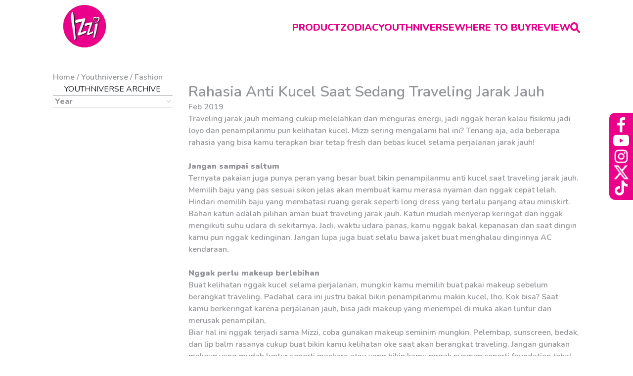

--- FILE ---
content_type: text/html; charset=utf-8
request_url: https://getizzigetlove.com/youthniverse/fashion/rahasia-anti-kucel-saat-sedang-traveling-jarak-jauh
body_size: 103315
content:
<!DOCTYPE html><html lang="en"><head><meta charSet="utf-8"/><meta name="viewport" content="width=device-width, initial-scale=1"/><link rel="stylesheet" href="/_next/static/css/29b551faba84eac0.css" data-precedence="next"/><link rel="preload" as="script" fetchPriority="low" href="/_next/static/chunks/webpack-1190bb8c7850b105.js"/><script nonce='hYqBtK3ZDKE6s4Wh_r3nWA=='  src="/_next/static/chunks/4bd1b696-c023c6e3521b1417.js" async=""></script><script nonce='hYqBtK3ZDKE6s4Wh_r3nWA=='  src="/_next/static/chunks/255-47484af636b98715.js" async=""></script><script nonce='hYqBtK3ZDKE6s4Wh_r3nWA=='  src="/_next/static/chunks/main-app-2ecc3bf42ae2d122.js" async=""></script><script nonce='hYqBtK3ZDKE6s4Wh_r3nWA=='  src="/_next/static/chunks/290-403bc7d684b7e506.js" async=""></script><script nonce='hYqBtK3ZDKE6s4Wh_r3nWA=='  src="/_next/static/chunks/239-e5a90e2a60ae59a5.js" async=""></script><script nonce='hYqBtK3ZDKE6s4Wh_r3nWA=='  src="/_next/static/chunks/619-9168df9c2a29b74b.js" async=""></script><script nonce='hYqBtK3ZDKE6s4Wh_r3nWA=='  src="/_next/static/chunks/905-db1b03cce1547513.js" async=""></script><script nonce='hYqBtK3ZDKE6s4Wh_r3nWA=='  src="/_next/static/chunks/289-8ae5942289ea826d.js" async=""></script><script nonce='hYqBtK3ZDKE6s4Wh_r3nWA=='  src="/_next/static/chunks/app/layout-225f74c023656052.js" async=""></script><script nonce='hYqBtK3ZDKE6s4Wh_r3nWA=='  src="/_next/static/chunks/app/error-034168a0eab14dae.js" async=""></script><script nonce='hYqBtK3ZDKE6s4Wh_r3nWA=='  src="/_next/static/chunks/app/not-found-d755eafe42c18aa7.js" async=""></script><script nonce='hYqBtK3ZDKE6s4Wh_r3nWA=='  src="/_next/static/chunks/234-df5e657656945dc7.js" async=""></script><script nonce='hYqBtK3ZDKE6s4Wh_r3nWA=='  src="/_next/static/chunks/894-8efbe5f900e82c7a.js" async=""></script><script nonce='hYqBtK3ZDKE6s4Wh_r3nWA=='  src="/_next/static/chunks/app/youthniverse/%5Bcategory%5D/%5Bslug%5D/page-3bafae40b290ad97.js" async=""></script><link rel="preload" href="https://platform.twitter.com/widgets.js" as="script"/><meta name="next-size-adjust" content=""/><script nonce='hYqBtK3ZDKE6s4Wh_r3nWA=='  src="/_next/static/chunks/polyfills-42372ed130431b0a.js" noModule=""></script></head><body class="__className_3b4ff3 min-h-screen antialiased"><div hidden=""><!--$?--><template id="B:0"></template><!--/$--></div><noscript><iframe src="https://www.googletagmanager.com/ns.html?id=GTM-5GH5M4Z" height="0" width="0" style="display:none;visibility:hidden"></iframe></noscript><div class="w-full mx-auto fixed top-0 left-0 right-0 z-30 transition-all duration-300 ease-in-out bg-transparent  py-2"><div class="flex items-center justify-between w-10/12 lg:w-11/12 xl:w-10/12 2xl:w-8/12 mx-auto"><a class="overflow-hidden h-14 sm:h-24 w-auto rounded-full pb-1" href="/"><img alt="Izzi Logo" loading="lazy" width="128" height="128" decoding="async" data-nimg="1" class="object-contain w-full h-full" style="color:transparent" srcSet="/_next/image?url=https%3A%2F%2Fbrand-be.wipro-unza.co.id%2Fuploads%2Fmainlogo_1_752d6e0d74.png&amp;w=128&amp;q=75 1x, /_next/image?url=https%3A%2F%2Fbrand-be.wipro-unza.co.id%2Fuploads%2Fmainlogo_1_752d6e0d74.png&amp;w=256&amp;q=75 2x" src="/_next/image?url=https%3A%2F%2Fbrand-be.wipro-unza.co.id%2Fuploads%2Fmainlogo_1_752d6e0d74.png&amp;w=256&amp;q=75"/></a><div class="lg:block hidden"><ul class="flex flex-row items-center justify-around gap-10 transition-all duration-300 ease-in-out  "><li><a class="text-xl font-[800] text-primary hover:brightness-90" href="/product">PRODUCT</a></li><li><a class="text-xl font-[800] text-primary hover:brightness-90" href="/zodiac/aquarius">ZODIAC</a></li><li><a class="text-xl font-[800] text-primary hover:brightness-90" href="/youthniverse">YOUTHNIVERSE</a></li><li><a class="text-xl font-[800] text-primary hover:brightness-90" href="/where-to-buy">WHERE TO BUY</a></li><li><a class="text-xl font-[800] text-primary hover:brightness-90" href="/review">REVIEW</a></li><li class="relative"><div class=" relative z-40 overflow-hidden w-5 h-auto cursor-pointer block"><img alt="Search" loading="lazy" width="20" height="21" decoding="async" data-nimg="1" class="object-contain w-full h-full" style="color:transparent" srcSet="/_next/image?url=%2F_next%2Fstatic%2Fmedia%2Fheader-search.309d00c9.png&amp;w=32&amp;q=75 1x, /_next/image?url=%2F_next%2Fstatic%2Fmedia%2Fheader-search.309d00c9.png&amp;w=48&amp;q=75 2x" src="/_next/image?url=%2F_next%2Fstatic%2Fmedia%2Fheader-search.309d00c9.png&amp;w=48&amp;q=75"/></div><form class="absolute top-0 left-0 w-48 mt-4 lg:mt-0 -translate-y-1/2 -translate-x-1/2 lg:translate-x-0 transition-all duration-300 ease-in-out opacity-0 z-0"><div class="relative w-full text-[#495057]"><button type="submit" class="absolute inset-y-0 border-s border-gray-200 px-4 right-0 flex rounded items-center cursor-pointer"><img alt="Search" loading="lazy" width="12" height="13" decoding="async" data-nimg="1" class="w-3 h-3" style="color:transparent" srcSet="/_next/image?url=%2F_next%2Fstatic%2Fmedia%2Fheader-search.309d00c9.png&amp;w=16&amp;q=75 1x, /_next/image?url=%2F_next%2Fstatic%2Fmedia%2Fheader-search.309d00c9.png&amp;w=32&amp;q=75 2x" src="/_next/image?url=%2F_next%2Fstatic%2Fmedia%2Fheader-search.309d00c9.png&amp;w=32&amp;q=75"/></button><input type="text" placeholder="Search" class="w-full text-base font-normal leading-5 ps-3 pe-14 py-2 bg-white rounded border border-gray-500 border-opacity-50 focus:outline-none focus:ring focus:ring-primary/30 transition-all duration-300 ease-in-out"/></div></form></li></ul></div><div class="block lg:hidden"><button class="relative w-7 h-3 flex flex-col justify-between items-center group"><span class="inline-block align-middle"><svg xmlns="https://www.w3.org/2000/svg" class="fill-primary w-6 h-6 sm:w-8 sm:h-8" x="0px" y="0px" width="24" height="24" viewBox="0 0 24 24"><path d="M 2 5 L 2 7 L 22 7 L 22 5 L 2 5 z M 2 11 L 2 13 L 22 13 L 22 11 L 2 11 z M 2 17 L 2 19 L 22 19 L 22 17 L 2 17 z"></path></svg></span></button></div></div><div class="lg:hidden overflow-hidden transition-all duration-500 max-h-0"><ul class="flex flex-row items-center justify-around gap-10 transition-all duration-300 ease-in-out flex-col gap-4 items-start transform transition-all duration-500 pb-16 opacity-0 -translate-y-5 "><li><a class="text-xl font-[800] text-primary hover:brightness-90" href="/product">PRODUCT</a></li><li><a class="text-xl font-[800] text-primary hover:brightness-90" href="/zodiac/aquarius">ZODIAC</a></li><li><a class="text-xl font-[800] text-primary hover:brightness-90" href="/youthniverse">YOUTHNIVERSE</a></li><li><a class="text-xl font-[800] text-primary hover:brightness-90" href="/where-to-buy">WHERE TO BUY</a></li><li><a class="text-xl font-[800] text-primary hover:brightness-90" href="/review">REVIEW</a></li><li class="relative"><div class=" relative z-40 overflow-hidden w-5 h-auto cursor-pointer block"><img alt="Search" loading="lazy" width="20" height="21" decoding="async" data-nimg="1" class="object-contain w-full h-full" style="color:transparent" srcSet="/_next/image?url=%2F_next%2Fstatic%2Fmedia%2Fheader-search.309d00c9.png&amp;w=32&amp;q=75 1x, /_next/image?url=%2F_next%2Fstatic%2Fmedia%2Fheader-search.309d00c9.png&amp;w=48&amp;q=75 2x" src="/_next/image?url=%2F_next%2Fstatic%2Fmedia%2Fheader-search.309d00c9.png&amp;w=48&amp;q=75"/></div><form class="absolute top-0 left-0 w-48 mt-4 lg:mt-0 -translate-y-1/2 -translate-x-1/2 lg:translate-x-0 transition-all duration-300 ease-in-out opacity-0 z-0"><div class="relative w-full text-[#495057]"><button type="submit" class="absolute inset-y-0 border-s border-gray-200 px-4 right-0 flex rounded items-center cursor-pointer"><img alt="Search" loading="lazy" width="12" height="13" decoding="async" data-nimg="1" class="w-3 h-3" style="color:transparent" srcSet="/_next/image?url=%2F_next%2Fstatic%2Fmedia%2Fheader-search.309d00c9.png&amp;w=16&amp;q=75 1x, /_next/image?url=%2F_next%2Fstatic%2Fmedia%2Fheader-search.309d00c9.png&amp;w=32&amp;q=75 2x" src="/_next/image?url=%2F_next%2Fstatic%2Fmedia%2Fheader-search.309d00c9.png&amp;w=32&amp;q=75"/></button><input type="text" placeholder="Search" class="w-full text-base font-normal leading-5 ps-3 pe-14 py-2 bg-white rounded border border-gray-500 border-opacity-50 focus:outline-none focus:ring focus:ring-primary/30 transition-all duration-300 ease-in-out"/></div></form></li></ul></div></div><div class="p-2  bg-primary rounded-tl-xl rounded-bl-xl w-fit fixed top-1/2 -translate-y-3/4 right-0 z-30 flex-col gap-2 hidden lg:flex "><a target="__blank" class="text-white hover:brightness-90" href="https://www.facebook.com/GetIZZIGetLove/"><div class="overflow-hidden aspect-square h-8 w-8"><img alt="Facebook - Izzi" loading="lazy" width="100" height="100" decoding="async" data-nimg="1" class="object-contain w-full h-full" style="color:transparent" srcSet="/_next/image?url=https%3A%2F%2Fbrand-be.wipro-unza.co.id%2Fuploads%2Flogo_facebook_4aa184f288.png&amp;w=128&amp;q=75 1x, /_next/image?url=https%3A%2F%2Fbrand-be.wipro-unza.co.id%2Fuploads%2Flogo_facebook_4aa184f288.png&amp;w=256&amp;q=75 2x" src="/_next/image?url=https%3A%2F%2Fbrand-be.wipro-unza.co.id%2Fuploads%2Flogo_facebook_4aa184f288.png&amp;w=256&amp;q=75"/></div></a><a target="__blank" class="text-white hover:brightness-90" href="https://www.youtube.com/channel/UCe43YCcJRrb_e0sE-H5FQpA"><div class="overflow-hidden aspect-square h-8 w-8"><img alt="Youtube - Izzi" loading="lazy" width="100" height="100" decoding="async" data-nimg="1" class="object-contain w-full h-full" style="color:transparent" srcSet="/_next/image?url=https%3A%2F%2Fbrand-be.wipro-unza.co.id%2Fuploads%2Flogo_youtube_8ef0848d3c.png&amp;w=128&amp;q=75 1x, /_next/image?url=https%3A%2F%2Fbrand-be.wipro-unza.co.id%2Fuploads%2Flogo_youtube_8ef0848d3c.png&amp;w=256&amp;q=75 2x" src="/_next/image?url=https%3A%2F%2Fbrand-be.wipro-unza.co.id%2Fuploads%2Flogo_youtube_8ef0848d3c.png&amp;w=256&amp;q=75"/></div></a><a target="__blank" class="text-white hover:brightness-90" href="https://www.instagram.com/izziloveid/"><div class="overflow-hidden aspect-square h-8 w-8"><img alt="Instagram" loading="lazy" width="30" height="30" decoding="async" data-nimg="1" class="object-contain w-full h-full" style="color:transparent" srcSet="/_next/image?url=https%3A%2F%2Fbrand-be.wipro-unza.co.id%2Fuploads%2Fri_instagram_line_1_b69dd8d460.png&amp;w=32&amp;q=75 1x, /_next/image?url=https%3A%2F%2Fbrand-be.wipro-unza.co.id%2Fuploads%2Fri_instagram_line_1_b69dd8d460.png&amp;w=64&amp;q=75 2x" src="/_next/image?url=https%3A%2F%2Fbrand-be.wipro-unza.co.id%2Fuploads%2Fri_instagram_line_1_b69dd8d460.png&amp;w=64&amp;q=75"/></div></a><a target="__blank" class="text-white hover:brightness-90" href="https://x.com/izziloveid"><div class="overflow-hidden aspect-square h-8 w-8"><img alt="X" loading="lazy" width="25" height="26" decoding="async" data-nimg="1" class="object-contain w-full h-full" style="color:transparent" srcSet="/_next/image?url=https%3A%2F%2Fbrand-be.wipro-unza.co.id%2Fuploads%2Fprime_twitter_1_6b710092a1.png&amp;w=32&amp;q=75 1x, /_next/image?url=https%3A%2F%2Fbrand-be.wipro-unza.co.id%2Fuploads%2Fprime_twitter_1_6b710092a1.png&amp;w=64&amp;q=75 2x" src="/_next/image?url=https%3A%2F%2Fbrand-be.wipro-unza.co.id%2Fuploads%2Fprime_twitter_1_6b710092a1.png&amp;w=64&amp;q=75"/></div></a><a target="__blank" class="text-white hover:brightness-90" href="https://www.tiktok.com/@izziloveid"><div class="overflow-hidden aspect-square h-8 w-8"><img alt="Tiktok - Izzi" loading="lazy" width="512" height="512" decoding="async" data-nimg="1" class="object-contain w-full h-full" style="color:transparent" src="https://brand-be.wipro-unza.co.id/uploads/logo_tiktok_eddc6d24e8.svg"/></div></a></div><!--$--><!--$--><!--$--><!--$?--><template id="B:1"></template><div class="w-full h-full flex items-center justify-center bg-white min-h-screen"><div class="animate-spin h-12 w-12 border-t-4 border-primary rounded-full"></div></div><!--/$--><!--/$--><!--/$--><!--/$--><footer class="bg-[#ffefa7] py-8 box-border"><div class="flex flex-col justify-between gap-6 md:gap-8 w-10/12 lg:w-11/12 xl:w-10/12 2xl:w-8/12 mx-auto"><div class="grid grid-cols-12 gap-4 md:gap-12"><div class="flex flex-col gap-3 md:gap-1 col-span-12 items-center justify-center md:items-start md:justify-start lg:col-span-3 md:col-span-4 mb-8 md:mb-0"><h4 class="text-sm md:text-lg font-[800] text-primary">PRODUCTS</h4><ul class="flex flex-col items-center md:items-start"><li><a class="text-base text-primary text-center md:text-start" href="/product/korean-perfumed-spray-relax-at-nami-island">Korean Perfumed Spray - Aerosol</a></li><li><a class="text-base text-primary text-center md:text-start" href="/product/edt-pistachio-gelato">Eau de Toilette 60ml</a></li><li><a class="text-base text-primary text-center md:text-start" href="/product/edt-love-at-first-sight">Eau de Toilette 100ml</a></li><li><a class="text-base text-primary text-center md:text-start" href="/product/korean-fine-fragrance-mist-myeong-dong-street">Fine Fragrance Mist</a></li></ul></div><div class="flex flex-col gap-4 col-span-12 items-center justify-center md:items-start md:justify-start lg:col-span-3 md:col-span-4"><a class="text-sm md:text-lg font-[800] text-primary text-center md:text-start" href="/where-to-buy">WHERE TO BUY</a></div><div class="flex flex-col gap-6 col-span-12 items-center justify-center md:items-start md:justify-start md:col-span-4 lg:col-span-6 md:justify-self-end"><div class="flex flex-col gap-1 items-center justify-center md:items-start md:justify-start"><h4 class="text-sm md:text-lg font-[800] text-primary">WIPRO UNZA CONSUMER CARE</h4><div class="flex flex-row gap-3 items-start justify-start"><div class="h-auto w-4 md:w-8"><img alt="Phone" loading="lazy" width="32" height="32" decoding="async" data-nimg="1" class="object-contain w-full h-full" style="color:transparent" srcSet="/_next/image?url=%2F_next%2Fstatic%2Fmedia%2Ffooter-phone.fcd60b04.png&amp;w=32&amp;q=75 1x, /_next/image?url=%2F_next%2Fstatic%2Fmedia%2Ffooter-phone.fcd60b04.png&amp;w=64&amp;q=75 2x" src="/_next/image?url=%2F_next%2Fstatic%2Fmedia%2Ffooter-phone.fcd60b04.png&amp;w=64&amp;q=75"/></div><a target="_blank" class="text-primary text-xs md:text-base" href="tel:088211416614">0882-1141-6614</a></div></div><div class="text-primary flex flex-col gap-1 md:text-start text-center"><article><p><strong>PT. Unza Vitalis</strong></p><p>Graha UV Komp. Industri &amp; Pergudangan <br/>Semanan Megah Kav.22</p><p>JL. Daan Mogot KM.17,5, Semanan</p><p>Kec. Kalideres, Kota Adm. Jakarta Barat 11840</p></article></div></div></div><p class="text-base md:text-lg font-[800] text-primary text-center">2026<!-- --> IZZI ALL RIGHTS RESERVED</p></div></footer><script nonce='hYqBtK3ZDKE6s4Wh_r3nWA==' >requestAnimationFrame(function(){$RT=performance.now()});</script><script nonce='hYqBtK3ZDKE6s4Wh_r3nWA=='  src="/_next/static/chunks/webpack-1190bb8c7850b105.js" id="_R_" async=""></script><div hidden id="S:1"><section id="product-section-detail" class="flex flex-col gap-8 pt-36 w-10/12 lg:w-11/12 xl:w-10/12 2xl:w-8/12 mx-auto pb-44"><h6 class="text-[#939598] text-base font-semibold hidden md:block">Home / <a class="hover:brightness-90" href="/youthniverse">Youthniverse</a> / <a class="hover:brightness-90" href="/youthniverse/fashion">Fashion</a></h6><div class="flex flex-col gap-8"><div class="grid grid-cols-12 gap-8"><div class="col-span-3 flex-col gap-2 hidden md:flex"><h5 class="text-base text-[#212529] border-b border-[#939598] text-center">YOUTHNIVERSE ARCHIVE</h5><div class="flex flex-col gap-5"><button type="button" role="combobox" aria-controls="radix-_R_1ipbsnpfiv5b_" aria-expanded="false" aria-autocomplete="none" dir="ltr" data-state="closed" data-placeholder="" class="flex h-10 items-center justify-between rounded-md border border-input bg-background px-3 py-2 text-sm ring-offset-background focus:outline-none focus:ring-ring disabled:cursor-not-allowed disabled:opacity-50 [&amp;&gt;span]:line-clamp-1 w-full custom-dropdown !py-0 !pe-0 !ps-1 !h-6 !data-[placeholder]:text-[#939598] focus:ring-0 focus:ring-offset-0"><span style="pointer-events:none">Year</span><svg xmlns="http://www.w3.org/2000/svg" width="24" height="24" viewBox="0 0 24 24" fill="none" stroke="currentColor" stroke-width="2" stroke-linecap="round" stroke-linejoin="round" class="lucide lucide-chevron-down h-4 w-4 opacity-50" aria-hidden="true"><path d="m6 9 6 6 6-6"></path></svg></button><select aria-hidden="true" tabindex="-1" style="position:absolute;border:0;width:1px;height:1px;padding:0;margin:-1px;overflow:hidden;clip:rect(0, 0, 0, 0);white-space:nowrap;word-wrap:normal"></select></div></div><div class="col-span-12 md:col-span-9 text-[#939598] flex flex-col gap-0"><div class="flex flex-col gap-3 md:gap-10"><h2 class="text-3xl text-[#212529] font-medium block md:hidden text-center">Rahasia Anti Kucel Saat Sedang Traveling Jarak Jauh</h2><div class="overflow-hidden w-full h-auto"></div><div class="flex flex-col gap-4"><h1 class="text-3xl font-semibold hidden md:block">Rahasia Anti Kucel Saat Sedang Traveling Jarak Jauh</h1><p class="font-semibold ">Feb 2019</p><article class="font-semibold "><p>Traveling jarak jauh memang cukup melelahkan dan menguras energi, jadi nggak heran kalau fisikmu jadi loyo dan penampilanmu pun kelihatan kucel. Mizzi sering mengalami hal ini? Tenang aja, ada beberapa rahasia yang bisa kamu terapkan biar tetap fresh dan bebas kucel selama perjalanan jarak jauh!</p><br/><p><strong>Jangan sampai saltum</strong></p><p>Ternyata pakaian juga punya peran yang besar buat bikin penampilanmu anti kucel saat traveling jarak jauh. Memilih baju yang pas sesuai sikon jelas akan membuat kamu merasa nyaman dan nggak cepat lelah. Hindari memilih baju yang membatasi ruang gerak seperti long dress yang terlalu panjang atau miniskirt.</p><p>Bahan katun adalah pilihan aman buat traveling jarak jauh. Katun mudah menyerap keringat dan nggak mengikuti suhu udara di sekitarnya. Jadi, waktu udara panas, kamu nggak bakal kepanasan dan saat dingin kamu pun nggak kedinginan. Jangan lupa juga buat selalu bawa jaket buat menghalau dinginnya AC kendaraan.</p><br/><p><strong>Nggak perlu makeup berlebihan</strong></p><p>Buat kelihatan nggak kucel selama perjalanan, mungkin kamu memilih buat pakai makeup sebelum berangkat traveling. Padahal cara ini justru bakal bikin penampilanmu makin kucel, lho. Kok bisa? Saat kamu berkeringat karena perjalanan jauh, bisa jadi makeup yang menempel di muka akan luntur dan merusak penampilan,</p><p>Biar hal ini nggak terjadi sama Mizzi, coba gunakan makeup seminim mungkin. Pelembap, sunscreen, bedak, dan lip balm rasanya cukup buat bikin kamu kelihatan oke saat akan berangkat traveling. Jangan gunakan makeup yang mudah luntur seperti maskara atau yang bikin kamu nggak nyaman seperti foundation tebal.</p><br/><p><strong>Jangan pernah lupa minum</strong></p><p>Biar tetap fresh selama perjalanan jauh, Mizzi juga harus menjaga kesegaran dari dalam tubuh. Supaya tubuh tetap segar, jangan pernah lupa buat minum air mineral. Biasanya hal ini lupa dilakukan karena kamu takut tidak bisa menemukan toilet saat ingin buang air. Padahal, saat traveling, tubuh justru butuh air lebih banyak lho.</p><p>Waktu traveling jarak jauh, kamu akan duduk lama di atas kendaraan. Nah, posisi duduk ini ternyata bikin sirkulasi darah nggak lancar. Akibatnya, penampilanmu pun kelihatan kucel dan nggak segar lagi. Buat melancarkan sirkulasi darah, minum air mineral adalah cara yang paling mudah dan murah. Setidaknya bawa satu botol air mineral tanggung (500 ml) sebagai bekal.</p><br/><p><strong>Selalu sedia IZZI Pocket EDC</strong></p><p>Kalau kamu bepergian jarak jauh dengan kendaraan yang nggak memiliki pendingin atau AC, pasti akan jadi mudah berkeringat dan membuat tubuh kamu jadi bau gak sedap.</p><p>Mizzi bisa siapkan IZZI Pocket EDC dengan aroma bunga dan buah yang segar di tas jinjing atau sling bag. Ukurannya yang slim nggak bakal bikin makan banyak space di tasmu. Meskipun kecil, parfum ini bisa untuk 250 kali pemakaian lho, Mizzi. Jadi, langsung aja semprot IZZI Pocket EDC untuk dapatkan Instant Fresh selama traveling jarak jauh!</p><br/><p>Semoga dengan tips-tips di atas, kamu bisa terhindar dari yang namanya kucel saat harus traveling jarak jauh ya. Kalau kamu punya tips lain, boleh juga lho share di sini. Happy traveling, Mizzi!</p><p>#GetIzziGetLove #IzziPocketEDC #ReadyAnytimeAnywhere #InstantFresh #InstantPeDe #InstantAdmiration</p></article></div></div><div class="pt-2 mt-4 border-t border-t-[#e6e6e6]"><h4 class="text-2xl font-semibold flex items-center">Share this article <a class="share fb-share-button" target="_blank" id="shareBtnBottom" href="https://www.facebook.com/sharer/sharer.php?u=undefined://undefined//youthniverse/fashion/rahasia-anti-kucel-saat-sedang-traveling-jarak-jauh&amp;amp;src=sdkpreparse" data-href="undefined://undefined//youthniverse/fashion/rahasia-anti-kucel-saat-sedang-traveling-jarak-jauh" data-layout="button_count"><svg xmlns="http://www.w3.org/2000/svg" xmlns:xlink="http://www.w3.org/1999/xlink" viewBox="0,0,256,256" width="24px" height="24px" fill-rule="nonzero"><g fill="#f168ad" fill-rule="nonzero" stroke="none" stroke-width="1" stroke-linecap="butt" stroke-linejoin="miter" stroke-miterlimit="10" stroke-dasharray="" stroke-dashoffset="0" font-family="none" font-weight="none" font-size="none" style="mix-blend-mode:normal"><g transform="scale(5.12,5.12)"><path d="M32,11h5c0.552,0 1,-0.448 1,-1v-6.737c0,-0.524 -0.403,-0.96 -0.925,-0.997c-1.591,-0.113 -4.699,-0.266 -6.934,-0.266c-6.141,0 -10.141,3.68 -10.141,10.368v6.632h-7c-0.552,0 -1,0.448 -1,1v7c0,0.552 0.448,1 1,1h7v19c0,0.552 0.448,1 1,1h7c0.552,0 1,-0.448 1,-1v-19h7.222c0.51,0 0.938,-0.383 0.994,-0.89l0.778,-7c0.066,-0.592 -0.398,-1.11 -0.994,-1.11h-8v-5c0,-1.657 1.343,-3 3,-3z"></path></g></g></svg></a> <a href="https://twitter.com/share" class="twitter-share-button px-3 py-[1px] text-xs" data-text="Rahasia Anti Kucel Saat Sedang Traveling Jarak Jauh" data-url="undefined://undefined//youthniverse/fashion/rahasia-anti-kucel-saat-sedang-traveling-jarak-jauh" data-size="small">Post</a></h4></div></div></div><div class="flex flex-col gap-6"><h5 class="text-2xl text-[#212529] font-medium pb-2 border-b border-[#939598] text-center">RELATED ARTICLE</h5><div class="grid grid-cols-1 sm:grid-cols-2 lg:grid-cols-4 gap-8"><div class="flex flex-col items-start justify-start gap-2"><div class="overflow-hidden rounded-3xl w-full h-auto"><img alt="Ini Alasan Parfum Jadi Aksesori Wajib di Tas Remaja!" loading="lazy" width="1000" height="667" decoding="async" data-nimg="1" class="w-full h-full object-contain object-center bg-no-repeat" style="color:transparent" srcSet="/_next/image?url=https%3A%2F%2Fbrand-be.wipro-unza.co.id%2Fuploads%2Fparfum_di_tas_remaja_a20d61c3a3.jpg&amp;w=1080&amp;q=75 1x, /_next/image?url=https%3A%2F%2Fbrand-be.wipro-unza.co.id%2Fuploads%2Fparfum_di_tas_remaja_a20d61c3a3.jpg&amp;w=2048&amp;q=75 2x" src="/_next/image?url=https%3A%2F%2Fbrand-be.wipro-unza.co.id%2Fuploads%2Fparfum_di_tas_remaja_a20d61c3a3.jpg&amp;w=2048&amp;q=75"/></div><div class="flex flex-col gap-2"><div class="flex flex-col gap-6 items-start justify-between text-start text-[#c179c5] font-semibold"><h2 class="text-2xl font-bold line-clamp-5">Ini Alasan Parfum Jadi Aksesori Wajib di Tas Remaja!</h2><div class="text-base font-medium line-clamp-[9]"><p>Buat remaja yang aktif dan punya banyak kegiatan, parfum remaja ini bisa jadi penyelamat buat menjaga aroma tubuh tetap segar</p></div></div><a class="w-fit bg-[#c179c5] border border-[#c179c5] text-white text-xs font-semibold text-center hover:bg-transparent transition-all duration-300 ease-in-out hover:text-[#c179c5] rounded-sm px-3 py-2" href="/youthniverse/fashion/ini-alasan-parfum-jadi-aksesori-wajib-di-tas-remaja-1">SEE MORE</a></div></div><div class="flex flex-col items-start justify-start gap-2"><div class="overflow-hidden rounded-3xl w-full h-auto"><img alt="Aroma Bisa Meningkatkan Mood dan Produktivitas?" loading="lazy" width="8495" height="5663" decoding="async" data-nimg="1" class="w-full h-full object-contain object-center bg-no-repeat" style="color:transparent" srcSet="/_next/image?url=https%3A%2F%2Fbrand-be.wipro-unza.co.id%2Fuploads%2Faroma_meningkatkan_mood_dc050f626b.jpg&amp;w=3840&amp;q=75 1x" src="/_next/image?url=https%3A%2F%2Fbrand-be.wipro-unza.co.id%2Fuploads%2Faroma_meningkatkan_mood_dc050f626b.jpg&amp;w=3840&amp;q=75"/></div><div class="flex flex-col gap-2"><div class="flex flex-col gap-6 items-start justify-between text-start text-[#c179c5] font-semibold"><h2 class="text-2xl font-bold line-clamp-5">Aroma Bisa Meningkatkan Mood dan Produktivitas?</h2><div class="text-base font-medium line-clamp-[9]"><p>Pengaruh aroma pada mood dan produktivitas itu nyata, dan bisa banget dimanfaatkan untuk meningkatkan keseharian kamu.
</p></div></div><a class="w-fit bg-[#c179c5] border border-[#c179c5] text-white text-xs font-semibold text-center hover:bg-transparent transition-all duration-300 ease-in-out hover:text-[#c179c5] rounded-sm px-3 py-2" href="/youthniverse/fashion/aroma-bisa-meningkatkan-mood-dan-produktivitas">SEE MORE</a></div></div><div class="flex flex-col items-start justify-start gap-2"><div class="overflow-hidden rounded-3xl w-full h-auto"><img alt="Jadi Pusat Perhatian dengan Parfum Korea di Prom Night Kelulusan" loading="lazy" width="1000" height="667" decoding="async" data-nimg="1" class="w-full h-full object-contain object-center bg-no-repeat" style="color:transparent" srcSet="/_next/image?url=https%3A%2F%2Fbrand-be.wipro-unza.co.id%2Fuploads%2Fdec_20242_71ba78aba5.jpg&amp;w=1080&amp;q=75 1x, /_next/image?url=https%3A%2F%2Fbrand-be.wipro-unza.co.id%2Fuploads%2Fdec_20242_71ba78aba5.jpg&amp;w=2048&amp;q=75 2x" src="/_next/image?url=https%3A%2F%2Fbrand-be.wipro-unza.co.id%2Fuploads%2Fdec_20242_71ba78aba5.jpg&amp;w=2048&amp;q=75"/></div><div class="flex flex-col gap-2"><div class="flex flex-col gap-6 items-start justify-between text-start text-[#c179c5] font-semibold"><h2 class="text-2xl font-bold line-clamp-5">Jadi Pusat Perhatian dengan Parfum Korea di Prom Night Kelulusan</h2><div class="text-base font-medium line-clamp-[9]"><p>Udah tau kan kalau parfum Korea lagi hits banget buat acara prom night? Cocok banget nih buat kamu yang mau tampil beda dan bikin memorable moment di malam yang super istimewa itu.</p></div></div><a class="w-fit bg-[#c179c5] border border-[#c179c5] text-white text-xs font-semibold text-center hover:bg-transparent transition-all duration-300 ease-in-out hover:text-[#c179c5] rounded-sm px-3 py-2" href="/youthniverse/fashion/jadi-pusat-perhatian-dengan-parfum-korea-di-prom-night-kelulusan">SEE MORE</a></div></div><div class="flex flex-col items-start justify-start gap-2"><div class="overflow-hidden rounded-3xl w-full h-auto"><img alt="5 Cara Menguncir Rambut ala Eonnie Korea yang Bikin Kamu Makin Kece" loading="lazy" width="330" height="310" decoding="async" data-nimg="1" class="w-full h-full object-contain object-center bg-no-repeat" style="color:transparent" srcSet="/_next/image?url=https%3A%2F%2Fbrand-be.wipro-unza.co.id%2Fuploads%2Fdec_2021_2_440809ff6e.jpg&amp;w=384&amp;q=75 1x, /_next/image?url=https%3A%2F%2Fbrand-be.wipro-unza.co.id%2Fuploads%2Fdec_2021_2_440809ff6e.jpg&amp;w=750&amp;q=75 2x" src="/_next/image?url=https%3A%2F%2Fbrand-be.wipro-unza.co.id%2Fuploads%2Fdec_2021_2_440809ff6e.jpg&amp;w=750&amp;q=75"/></div><div class="flex flex-col gap-2"><div class="flex flex-col gap-6 items-start justify-between text-start text-[#c179c5] font-semibold"><h2 class="text-2xl font-bold line-clamp-5">5 Cara Menguncir Rambut ala Eonnie Korea yang Bikin Kamu Makin Kece</h2><div class="text-base font-medium line-clamp-[9]"><p>Penampilan ala Korea memang nggak pernah gagal menyempurnakan gayamu, Mizzi. Selain fashion, kamu juga bisa mencoba cara menguncir rambut ala Korea yang menarik agar kamu makin kece dan percaya diri.</p></div></div><a class="w-fit bg-[#c179c5] border border-[#c179c5] text-white text-xs font-semibold text-center hover:bg-transparent transition-all duration-300 ease-in-out hover:text-[#c179c5] rounded-sm px-3 py-2" href="/youthniverse/fashion/5-cara-menguncir-rambut-ala-eonnie-korea-yang-bikin-kamu-makin-kece">SEE MORE</a></div></div></div></div></div></section><!--$?--><template id="B:2"></template><!--/$--></div><script nonce='hYqBtK3ZDKE6s4Wh_r3nWA==' >$RB=[];$RV=function(a){$RT=performance.now();for(var b=0;b<a.length;b+=2){var c=a[b],e=a[b+1];null!==e.parentNode&&e.parentNode.removeChild(e);var f=c.parentNode;if(f){var g=c.previousSibling,h=0;do{if(c&&8===c.nodeType){var d=c.data;if("/$"===d||"/&"===d)if(0===h)break;else h--;else"$"!==d&&"$?"!==d&&"$~"!==d&&"$!"!==d&&"&"!==d||h++}d=c.nextSibling;f.removeChild(c);c=d}while(c);for(;e.firstChild;)f.insertBefore(e.firstChild,c);g.data="$";g._reactRetry&&requestAnimationFrame(g._reactRetry)}}a.length=0};
$RC=function(a,b){if(b=document.getElementById(b))(a=document.getElementById(a))?(a.previousSibling.data="$~",$RB.push(a,b),2===$RB.length&&("number"!==typeof $RT?requestAnimationFrame($RV.bind(null,$RB)):(a=performance.now(),setTimeout($RV.bind(null,$RB),2300>a&&2E3<a?2300-a:$RT+300-a)))):b.parentNode.removeChild(b)};$RC("B:1","S:1")</script><div hidden id="S:2"></div><script nonce='hYqBtK3ZDKE6s4Wh_r3nWA==' >$RC("B:2","S:2")</script><title>Rahasia Anti Kucel</title><meta name="description" content="Traveling jarak jauh memang cukup melelahkan dan menguras energi, jadi nggak heran kalau fisikmu jadi loyo dan penampilanmu pun kelihatan kucel."/><meta name="application-name" content="IZZI"/><meta property="og:title" content="Rahasia Anti Kucel"/><meta property="og:description" content="Traveling jarak jauh memang cukup melelahkan dan menguras energi, jadi nggak heran kalau fisikmu jadi loyo dan penampilanmu pun kelihatan kucel."/><meta property="og:type" content="website"/><meta name="twitter:card" content="summary"/><meta name="twitter:title" content="Rahasia Anti Kucel"/><meta name="twitter:description" content="Traveling jarak jauh memang cukup melelahkan dan menguras energi, jadi nggak heran kalau fisikmu jadi loyo dan penampilanmu pun kelihatan kucel."/><link rel="icon" href="https://brand-be.wipro-unza.co.id/uploads/icon_d152e5cff6.ico"/><script nonce='hYqBtK3ZDKE6s4Wh_r3nWA=='  >document.querySelectorAll('body link[rel="icon"], body link[rel="apple-touch-icon"]').forEach(el => document.head.appendChild(el))</script><div hidden id="S:0"></div><script nonce='hYqBtK3ZDKE6s4Wh_r3nWA==' >$RC("B:0","S:0")</script><script nonce='hYqBtK3ZDKE6s4Wh_r3nWA==' >(self.__next_f=self.__next_f||[]).push([0])</script><script nonce='hYqBtK3ZDKE6s4Wh_r3nWA==' >self.__next_f.push([1,"1:\"$Sreact.fragment\"\n3:I[9766,[],\"\"]\n4:I[8924,[],\"\"]\n6:I[4431,[],\"OutletBoundary\"]\n8:I[5278,[],\"AsyncMetadataOutlet\"]\na:I[4431,[],\"ViewportBoundary\"]\nc:I[4431,[],\"MetadataBoundary\"]\nd:\"$Sreact.suspense\"\nf:I[7150,[],\"\"]\n10:I[1402,[\"290\",\"static/chunks/290-403bc7d684b7e506.js\",\"239\",\"static/chunks/239-e5a90e2a60ae59a5.js\",\"619\",\"static/chunks/619-9168df9c2a29b74b.js\",\"905\",\"static/chunks/905-db1b03cce1547513.js\",\"289\",\"static/chunks/289-8ae5942289ea826d.js\",\"177\",\"static/chunks/app/layout-225f74c023656052.js\"],\"\"]\n11:I[6439,[\"290\",\"static/chunks/290-403bc7d684b7e506.js\",\"239\",\"static/chunks/239-e5a90e2a60ae59a5.js\",\"619\",\"static/chunks/619-9168df9c2a29b74b.js\",\"905\",\"static/chunks/905-db1b03cce1547513.js\",\"289\",\"static/chunks/289-8ae5942289ea826d.js\",\"177\",\"static/chunks/app/layout-225f74c023656052.js\"],\"Header\"]\n16:I[960,[\"290\",\"static/chunks/290-403bc7d684b7e506.js\",\"39\",\"static/chunks/app/error-034168a0eab14dae.js\"],\"default\"]\n17:I[3486,[\"239\",\"static/chunks/239-e5a90e2a60ae59a5.js\",\"289\",\"static/chunks/289-8ae5942289ea826d.js\",\"345\",\"static/chunks/app/not-found-d755eafe42c18aa7.js\"],\"default\"]\n18:I[2619,[\"290\",\"static/chunks/290-403bc7d684b7e506.js\",\"239\",\"static/chunks/239-e5a90e2a60ae59a5.js\",\"619\",\"static/chunks/619-9168df9c2a29b74b.js\",\"905\",\"static/chunks/905-db1b03cce1547513.js\",\"289\",\"static/chunks/289-8ae5942289ea826d.js\",\"177\",\"static/chunks/app/layout-225f74c023656052.js\"],\"\"]\n19:I[1356,[\"290\",\"static/chunks/290-403bc7d684b7e506.js\",\"239\",\"static/chunks/239-e5a90e2a60ae59a5.js\",\"619\",\"static/chunks/619-9168df9c2a29b74b.js\",\"905\",\"static/chunks/905-db1b03cce1547513.js\",\"289\",\"static/chunks/289-8ae5942289ea826d.js\",\"177\",\"static/chunks/app/layout-225f74c023656052.js\"],\"Image\"]\n1a:I[6603,[\"290\",\"static/chunks/290-403bc7d684b7e506.js\",\"239\",\"static/chunks/239-e5a90e2a60ae59a5.js\",\"619\",\"static/chunks/619-9168df9c2a29b74b.js\",\"905\",\"static/chunks/905-db1b03cce1547513.js\",\"289\",\"static/chunks/289-8ae5942289ea826d.js\",\"177\",\"static/chunks/app/layout-225f74c023656052.js\"],\"BlocksRenderer\"]\n1b:I[2784,[\"290\",\"s"])</script><script nonce='hYqBtK3ZDKE6s4Wh_r3nWA==' >self.__next_f.push([1,"tatic/chunks/290-403bc7d684b7e506.js\",\"239\",\"static/chunks/239-e5a90e2a60ae59a5.js\",\"619\",\"static/chunks/619-9168df9c2a29b74b.js\",\"234\",\"static/chunks/234-df5e657656945dc7.js\",\"894\",\"static/chunks/894-8efbe5f900e82c7a.js\",\"289\",\"static/chunks/289-8ae5942289ea826d.js\",\"491\",\"static/chunks/app/youthniverse/%5Bcategory%5D/%5Bslug%5D/page-3bafae40b290ad97.js\"],\"default\"]\n1c:I[622,[],\"IconMark\"]\n:HL[\"/_next/static/media/ee40bb094c99a29a-s.p.woff2\",\"font\",{\"crossOrigin\":\"\",\"type\":\"font/woff2\"}]\n:HL[\"/_next/static/css/29b551faba84eac0.css\",\"style\"]\n"])</script><script nonce='hYqBtK3ZDKE6s4Wh_r3nWA==' >self.__next_f.push([1,"0:{\"P\":null,\"b\":\"zLpJsaYXFBzRT0ELkp6E1\",\"p\":\"\",\"c\":[\"\",\"youthniverse\",\"fashion\",\"rahasia-anti-kucel-saat-sedang-traveling-jarak-jauh\"],\"i\":false,\"f\":[[[\"\",{\"children\":[\"youthniverse\",{\"children\":[[\"category\",\"fashion\",\"d\"],{\"children\":[[\"slug\",\"rahasia-anti-kucel-saat-sedang-traveling-jarak-jauh\",\"d\"],{\"children\":[\"__PAGE__\",{}]}]}]}]},\"$undefined\",\"$undefined\",true],[\"\",[\"$\",\"$1\",\"c\",{\"children\":[[[\"$\",\"link\",\"0\",{\"rel\":\"stylesheet\",\"href\":\"/_next/static/css/29b551faba84eac0.css\",\"precedence\":\"next\",\"crossOrigin\":\"$undefined\",\"nonce\":\"$undefined\"}]],\"$L2\"]}],{\"children\":[\"youthniverse\",[\"$\",\"$1\",\"c\",{\"children\":[null,[\"$\",\"$L3\",null,{\"parallelRouterKey\":\"children\",\"error\":\"$undefined\",\"errorStyles\":\"$undefined\",\"errorScripts\":\"$undefined\",\"template\":[\"$\",\"$L4\",null,{}],\"templateStyles\":\"$undefined\",\"templateScripts\":\"$undefined\",\"notFound\":\"$undefined\",\"forbidden\":\"$undefined\",\"unauthorized\":\"$undefined\"}]]}],{\"children\":[[\"category\",\"fashion\",\"d\"],[\"$\",\"$1\",\"c\",{\"children\":[null,[\"$\",\"$L3\",null,{\"parallelRouterKey\":\"children\",\"error\":\"$undefined\",\"errorStyles\":\"$undefined\",\"errorScripts\":\"$undefined\",\"template\":[\"$\",\"$L4\",null,{}],\"templateStyles\":\"$undefined\",\"templateScripts\":\"$undefined\",\"notFound\":\"$undefined\",\"forbidden\":\"$undefined\",\"unauthorized\":\"$undefined\"}]]}],{\"children\":[[\"slug\",\"rahasia-anti-kucel-saat-sedang-traveling-jarak-jauh\",\"d\"],[\"$\",\"$1\",\"c\",{\"children\":[null,[\"$\",\"$L3\",null,{\"parallelRouterKey\":\"children\",\"error\":\"$undefined\",\"errorStyles\":\"$undefined\",\"errorScripts\":\"$undefined\",\"template\":[\"$\",\"$L4\",null,{}],\"templateStyles\":\"$undefined\",\"templateScripts\":\"$undefined\",\"notFound\":\"$undefined\",\"forbidden\":\"$undefined\",\"unauthorized\":\"$undefined\"}]]}],{\"children\":[\"__PAGE__\",[\"$\",\"$1\",\"c\",{\"children\":[\"$L5\",null,[\"$\",\"$L6\",null,{\"children\":[\"$L7\",[\"$\",\"$L8\",null,{\"promise\":\"$@9\"}]]}]]}],{},null,false]},[[\"$\",\"div\",\"l\",{\"className\":\"w-full h-full flex items-center justify-center bg-white min-h-screen\",\"children\":[\"$\",\"div\",null,{\"className\":\"animate-spin h-12 w-12 border-t-4 border-primary rounded-full\"}]}],[],[]],false]},[[\"$\",\"div\",\"l\",{\"className\":\"w-full h-full flex items-center justify-center bg-white min-h-screen\",\"children\":[\"$\",\"div\",null,{\"className\":\"animate-spin h-12 w-12 border-t-4 border-primary rounded-full\"}]}],[],[]],false]},[[\"$\",\"div\",\"l\",{\"className\":\"w-full h-full flex items-center justify-center bg-white min-h-screen\",\"children\":[\"$\",\"div\",null,{\"className\":\"animate-spin h-12 w-12 border-t-4 border-primary rounded-full\"}]}],[],[]],false]},[[\"$\",\"div\",\"l\",{\"className\":\"w-full h-full flex items-center justify-center bg-white min-h-screen\",\"children\":[\"$\",\"div\",null,{\"className\":\"animate-spin h-12 w-12 border-t-4 border-primary rounded-full\"}]}],[],[]],false],[\"$\",\"$1\",\"h\",{\"children\":[null,[[\"$\",\"$La\",null,{\"children\":\"$Lb\"}],[\"$\",\"meta\",null,{\"name\":\"next-size-adjust\",\"content\":\"\"}]],[\"$\",\"$Lc\",null,{\"children\":[\"$\",\"div\",null,{\"hidden\":true,\"children\":[\"$\",\"$d\",null,{\"fallback\":null,\"children\":\"$Le\"}]}]}]]}],false]],\"m\":\"$undefined\",\"G\":[\"$f\",[]],\"s\":false,\"S\":false}\n"])</script><script nonce='hYqBtK3ZDKE6s4Wh_r3nWA==' >self.__next_f.push([1,"2:[\"$\",\"html\",null,{\"lang\":\"en\",\"children\":[[\"$\",\"head\",null,{\"children\":[\"$\",\"$L10\",null,{\"id\":\"google-tag-manager\",\"strategy\":\"afterInteractive\",\"children\":\"\\n                        (function(w,d,s,l,i){w[l]=w[l]||[];w[l].push({'gtm.start':\\n                        new Date().getTime(),event:'gtm.js'});var f=d.getElementsByTagName(s)[0],\\n                        j=d.createElement(s),dl=l!='dataLayer'?'\u0026l='+l:'';j.async=true;j.src=\\n                        'https://www.googletagmanager.com/gtm.js?id='+i+dl;f.parentNode.insertBefore(j,f);\\n                        })(window,document,'script','dataLayer','GTM-5GH5M4Z');\\n                    \"}]}],[\"$\",\"body\",null,{\"className\":\"__className_3b4ff3 min-h-screen antialiased\",\"children\":[[\"$\",\"noscript\",null,{\"children\":[\"$\",\"iframe\",null,{\"src\":\"https://www.googletagmanager.com/ns.html?id=GTM-5GH5M4Z\",\"height\":\"0\",\"width\":\"0\",\"style\":{\"display\":\"none\",\"visibility\":\"hidden\"}}]}],[\"$\",\"$L11\",null,{\"brandData\":{\"id\":59,\"documentId\":\"fob79q8fbc6f3ica2wxgqt5i\",\"name\":\"IZZI\",\"url\":\"https://getizzigetlove.com/\",\"slug\":\"izzi\",\"description\":[{\"type\":\"paragraph\",\"children\":[{\"text\":\"Ini adalah deskripsi get izzi get love\",\"type\":\"text\"}]}],\"createdAt\":\"2025-10-01T13:11:18.893Z\",\"updatedAt\":\"2025-12-27T17:17:54.339Z\",\"publishedAt\":\"2025-12-27T17:17:54.799Z\",\"instagram_api\":null,\"reset_cache_url\":\"https://izzi.rectmedia.com/api/refresh-cache\",\"reset_cache_key\":\"019b5f4f-f8e3-7bf7-9d7b-1285df6db11f\",\"contact_info\":{\"id\":56,\"email\":\"izzi@gmail.com\",\"phone\":\"0882-1141-6614\",\"address\":[{\"type\":\"paragraph\",\"children\":[{\"bold\":true,\"text\":\"PT. Unza Vitalis\",\"type\":\"text\"}]},{\"type\":\"paragraph\",\"children\":[{\"text\":\"Graha UV Komp. Industri \u0026 Pergudangan \\nSemanan Megah Kav.22\",\"type\":\"text\"}]},{\"type\":\"paragraph\",\"children\":[{\"text\":\"JL. Daan Mogot KM.17,5, Semanan\",\"type\":\"text\"}]},{\"type\":\"paragraph\",\"children\":[{\"text\":\"Kec. Kalideres, Kota Adm. Jakarta Barat 11840\",\"type\":\"text\"}]}],\"logo\":{\"id\":534,\"documentId\":\"izjs4dgml86gd0vajoch7gjo\",\"url\":\"/uploads/mainlogo_1_752d6e0d74.png\",\"width\":128,\"height\":128,\"alternativeText\":null},\"white_logo\":{\"id\":534,\"documentId\":\"izjs4dgml86gd0vajoch7gjo\",\"url\":\"/uploads/mainlogo_1_752d6e0d74.png\",\"width\":128,\"height\":128,\"alternativeText\":null},\"favicon\":{\"id\":540,\"documentId\":\"jlup5rlu6ohzae4ak7wdgnzm\",\"url\":\"/uploads/icon_d152e5cff6.ico\",\"width\":16,\"height\":16,\"alternativeText\":null}},\"social_links\":[{\"id\":3473,\"url\":\"https://www.facebook.com/GetIZZIGetLove/\",\"social_platform\":{\"id\":31,\"documentId\":\"b7f91mv3iql8ga6eurs40u9l\",\"name\":\"Facebook - Izzi\",\"slug\":\"facebook-izzi\",\"logo\":{\"id\":538,\"documentId\":\"dmlb3o22yz5qx81p6lrkzeto\",\"url\":\"/uploads/logo_facebook_4aa184f288.png\",\"width\":100,\"height\":100,\"alternativeText\":null}}},{\"id\":3474,\"url\":\"https://www.youtube.com/channel/UCe43YCcJRrb_e0sE-H5FQpA\",\"social_platform\":{\"id\":33,\"documentId\":\"z9tkfjnz9yka89zfh5lympm7\",\"name\":\"Youtube - Izzi\",\"slug\":\"youtube-izzi\",\"logo\":{\"id\":537,\"documentId\":\"ecpdo7fdnhhbogtii6smqdb7\",\"url\":\"/uploads/logo_youtube_8ef0848d3c.png\",\"width\":100,\"height\":100,\"alternativeText\":null}}},{\"id\":3475,\"url\":\"https://www.instagram.com/izziloveid/\",\"social_platform\":{\"id\":14,\"documentId\":\"ii3gnn07bhojn5zlmqe9y31p\",\"name\":\"Instagram\",\"slug\":\"instagram\",\"logo\":{\"id\":85,\"documentId\":\"zep4w6e0jbljy3k1zoubm1ry\",\"url\":\"/uploads/ri_instagram_line_1_b69dd8d460.png\",\"width\":30,\"height\":30,\"alternativeText\":null}}},{\"id\":3476,\"url\":\"https://x.com/izziloveid\",\"social_platform\":{\"id\":28,\"documentId\":\"sukmm0pnwtb48j9ryrqpz8jv\",\"name\":\"X\",\"slug\":\"x\",\"logo\":{\"id\":90,\"documentId\":\"orh1jedbl5ubiymfrkm32eyi\",\"url\":\"/uploads/prime_twitter_1_6b710092a1.png\",\"width\":25,\"height\":26,\"alternativeText\":null}}},{\"id\":3477,\"url\":\"https://www.tiktok.com/@izziloveid\",\"social_platform\":{\"id\":39,\"documentId\":\"d6qjuo65urbhruly888qvx3v\",\"name\":\"Tiktok - Izzi\",\"slug\":\"tiktok-izzi\",\"logo\":{\"id\":535,\"documentId\":\"mq3gxgyn3qnqmj04ub83b5bq\",\"url\":\"/uploads/logo_tiktok_eddc6d24e8.svg\",\"width\":512,\"height\":512,\"alternativeText\":null}}}]},\"zodiacData\":{\"id\":36,\"documentId\":\"l72b51wz9hiymd7wht45owce\",\"name\":\"AQUARIUS\",\"slug\":\"aquarius\",\"start_date\":\"2025-01-20\",\"end_date\":\"2025-02-18\",\"createdAt\":\"2025-10-13T15:19:47.021Z\",\"updatedAt\":\"2025-10-13T15:19:47.021Z\",\"publishedAt\":\"2025-10-13T15:19:47.081Z\",\"image_thumbnail\":{\"id\":563,\"documentId\":\"xydb07bzlsu7geqhnpvcfx5a\",\"url\":\"/uploads/logo_aquarius_dc0905d5c8.png\",\"width\":212,\"height\":245,\"alternativeText\":null},\"image_background\":{\"id\":564,\"documentId\":\"p2rujhcmgf8srzfzb9xcyva0\",\"url\":\"/uploads/b_aquarius_71fa9015ab.png\",\"width\":500,\"height\":667,\"alternativeText\":null},\"horoscope_tips\":[{\"id\":155,\"tips\":\"Kalau kamu harus keluar rumah, jangan lupa perhatiin protokol kesehatan ya, Aquarius!\",\"zodiac_category\":{\"id\":2,\"documentId\":\"hm2y0xtqpqptk31677mkovjp\",\"name\":\"Health\",\"slug\":\"health\",\"order\":1,\"createdAt\":\"2025-10-06T12:59:33.874Z\",\"updatedAt\":\"2025-10-06T12:59:33.874Z\",\"publishedAt\":\"2025-10-06T12:59:33.921Z\"}},{\"id\":156,\"tips\":\"Di semester depan, nilai kamu pasti bakalan lebih bagus lagi, Aquarius!\",\"zodiac_category\":{\"id\":4,\"documentId\":\"gjxc8mfnruqi6e5hsoj365q5\",\"name\":\"School\",\"slug\":\"school\",\"order\":2,\"createdAt\":\"2025-10-06T13:00:02.916Z\",\"updatedAt\":\"2025-10-06T13:00:02.916Z\",\"publishedAt\":\"2025-10-06T13:00:02.990Z\"}},{\"id\":157,\"tips\":\"Mungkin temen kamu ga sengaja nyakitin perasaan kamu, coba kamu pikirin lagi apa kira-kira penyebab dia bisa begitu\",\"zodiac_category\":{\"id\":6,\"documentId\":\"iy3k79vf7i6phd3gpd2r8bx8\",\"name\":\"Friendship\",\"slug\":\"friendship\",\"order\":3,\"createdAt\":\"2025-10-06T13:00:29.666Z\",\"updatedAt\":\"2025-10-06T13:00:29.666Z\",\"publishedAt\":\"2025-10-06T13:00:29.684Z\"}},{\"id\":158,\"tips\":\"Nikmatin hasil kerja keras kamu gapapa kok. Kasih 1 hari buat manjain diri kamu pake uang kamu sendiri\",\"zodiac_category\":{\"id\":8,\"documentId\":\"lopk8uin8r2stwa0pu88skmz\",\"name\":\"Finance\",\"slug\":\"finance\",\"order\":4,\"createdAt\":\"2025-10-06T13:01:01.047Z\",\"updatedAt\":\"2025-10-06T13:01:01.047Z\",\"publishedAt\":\"2025-10-06T13:01:01.081Z\"}},{\"id\":159,\"tips\":\"Kamu terlalu all out sama pacar kamu, jangan lupa untuk bagi cinta kamu ke orang tua juga ya\",\"zodiac_category\":{\"id\":10,\"documentId\":\"acb9jdpi54wwqz5q9rhioir2\",\"name\":\"Love\",\"slug\":\"love\",\"order\":5,\"createdAt\":\"2025-10-06T13:01:12.394Z\",\"updatedAt\":\"2025-10-06T13:01:12.394Z\",\"publishedAt\":\"2025-10-06T13:01:12.420Z\"}}]},\"articleCategoriesData\":[{\"order\":1,\"id\":40,\"documentId\":\"ar80he9tiejadpj0f4d8ooe4\",\"name\":\"Love\",\"slug\":\"love\",\"description\":null,\"createdAt\":\"2025-10-10T10:48:58.257Z\",\"updatedAt\":\"2025-10-10T16:15:10.513Z\",\"publishedAt\":\"2025-10-10T16:15:10.583Z\",\"LabelSelect\":\"[IZZI] Love\"},{\"order\":2,\"id\":48,\"documentId\":\"ivpkkpy30yxrmdwdo47s2qli\",\"name\":\"Friendship\",\"slug\":\"friendship\",\"description\":null,\"createdAt\":\"2025-10-13T15:15:47.997Z\",\"updatedAt\":\"2025-10-22T11:53:58.548Z\",\"publishedAt\":\"2025-10-22T11:53:58.584Z\",\"LabelSelect\":\"[IZZI] Friendship\"},{\"order\":3,\"id\":44,\"documentId\":\"zz1cr1nbhpcnelrd0hquj3rs\",\"name\":\"Trends\",\"slug\":\"trends\",\"description\":null,\"createdAt\":\"2025-10-22T11:52:55.434Z\",\"updatedAt\":\"2025-10-22T11:52:55.434Z\",\"publishedAt\":\"2025-10-22T11:52:55.497Z\",\"LabelSelect\":null},{\"order\":4,\"id\":46,\"documentId\":\"aq49qa7crcx3x2j1efqfruru\",\"name\":\"Fashion\",\"slug\":\"fashion\",\"description\":null,\"createdAt\":\"2025-10-22T11:53:05.046Z\",\"updatedAt\":\"2025-10-22T11:53:05.046Z\",\"publishedAt\":\"2025-10-22T11:53:05.081Z\",\"LabelSelect\":null}]}],\"$L12\",\"$L13\",\"$L14\",\"$L15\"]}]]}]\n"])</script><script nonce='hYqBtK3ZDKE6s4Wh_r3nWA==' >self.__next_f.push([1,"13:[\"$\",\"$L3\",null,{\"parallelRouterKey\":\"children\",\"error\":\"$16\",\"errorStyles\":[],\"errorScripts\":[],\"template\":[\"$\",\"$L4\",null,{}],\"templateStyles\":\"$undefined\",\"templateScripts\":\"$undefined\",\"notFound\":[[\"$\",\"$L17\",null,{}],[]],\"forbidden\":\"$undefined\",\"unauthorized\":\"$undefined\"}]\n"])</script><script nonce='hYqBtK3ZDKE6s4Wh_r3nWA==' >self.__next_f.push([1,"14:[\"$\",\"footer\",null,{\"className\":\"bg-[#ffefa7] py-8 box-border\",\"children\":[\"$\",\"div\",null,{\"className\":\"flex flex-col justify-between gap-6 md:gap-8 w-10/12 lg:w-11/12 xl:w-10/12 2xl:w-8/12 mx-auto\",\"children\":[[\"$\",\"div\",null,{\"className\":\"grid grid-cols-12 gap-4 md:gap-12\",\"children\":[[\"$\",\"div\",null,{\"className\":\"flex flex-col gap-3 md:gap-1 col-span-12 items-center justify-center md:items-start md:justify-start lg:col-span-3 md:col-span-4 mb-8 md:mb-0\",\"children\":[[\"$\",\"h4\",null,{\"className\":\"text-sm md:text-lg font-[800] text-primary\",\"children\":\"PRODUCTS\"}],[\"$\",\"ul\",null,{\"className\":\"flex flex-col items-center md:items-start\",\"children\":[[\"$\",\"li\",\"67\",{\"children\":[\"$\",\"$L18\",null,{\"href\":\"/product/korean-perfumed-spray-relax-at-nami-island\",\"className\":\"text-base text-primary text-center md:text-start\",\"children\":\"Korean Perfumed Spray - Aerosol\"}]}],[\"$\",\"li\",\"62\",{\"children\":[\"$\",\"$L18\",null,{\"href\":\"/product/edt-pistachio-gelato\",\"className\":\"text-base text-primary text-center md:text-start\",\"children\":\"Eau de Toilette 60ml\"}]}],[\"$\",\"li\",\"60\",{\"children\":[\"$\",\"$L18\",null,{\"href\":\"/product/edt-love-at-first-sight\",\"className\":\"text-base text-primary text-center md:text-start\",\"children\":\"Eau de Toilette 100ml\"}]}],[\"$\",\"li\",\"63\",{\"children\":[\"$\",\"$L18\",null,{\"href\":\"/product/korean-fine-fragrance-mist-myeong-dong-street\",\"className\":\"text-base text-primary text-center md:text-start\",\"children\":\"Fine Fragrance Mist\"}]}]]}]]}],[\"$\",\"div\",null,{\"className\":\"flex flex-col gap-4 col-span-12 items-center justify-center md:items-start md:justify-start lg:col-span-3 md:col-span-4\",\"children\":[\"$\",\"$L18\",null,{\"href\":\"/where-to-buy\",\"className\":\"text-sm md:text-lg font-[800] text-primary text-center md:text-start\",\"children\":\"WHERE TO BUY\"}]}],[\"$\",\"div\",null,{\"className\":\"flex flex-col gap-6 col-span-12 items-center justify-center md:items-start md:justify-start md:col-span-4 lg:col-span-6 md:justify-self-end\",\"children\":[[\"$\",\"div\",null,{\"className\":\"flex flex-col gap-1 items-center justify-center md:items-start md:justify-start\",\"children\":[[\"$\",\"h4\",null,{\"className\":\"text-sm md:text-lg font-[800] text-primary\",\"children\":\"WIPRO UNZA CONSUMER CARE\"}],[\"$\",\"div\",null,{\"className\":\"flex flex-row gap-3 items-start justify-start\",\"children\":[[\"$\",\"div\",null,{\"className\":\"h-auto w-4 md:w-8\",\"children\":[\"$\",\"$L19\",null,{\"src\":{\"src\":\"/_next/static/media/footer-phone.fcd60b04.png\",\"height\":212,\"width\":213,\"blurDataURL\":\"[data-uri]\",\"blurWidth\":8,\"blurHeight\":8},\"alt\":\"Phone\",\"width\":32,\"height\":32,\"className\":\"object-contain w-full h-full\"}]}],[\"$\",\"$L18\",null,{\"href\":\"tel:088211416614\",\"target\":\"_blank\",\"className\":\"text-primary text-xs md:text-base\",\"children\":\"0882-1141-6614\"}]]}]]}],[\"$\",\"div\",null,{\"className\":\"text-primary flex flex-col gap-1 md:text-start text-center\",\"children\":[\"$\",\"article\",null,{\"children\":[\"$\",\"$L1a\",null,{\"content\":\"$2:props:children:1:props:children:1:props:brandData:contact_info:address\"}]}]}]]}]]}],[\"$\",\"p\",null,{\"className\":\"text-base md:text-lg font-[800] text-primary text-center\",\"children\":[2026,\" IZZI ALL RIGHTS RESERVED\"]}]]}]}]\n"])</script><script nonce='hYqBtK3ZDKE6s4Wh_r3nWA==' >self.__next_f.push([1,"15:[\"$\",\"$L10\",null,{\"async\":true,\"src\":\"https://platform.twitter.com/widgets.js\",\"strategy\":\"afterInteractive\"}]\n"])</script><script nonce='hYqBtK3ZDKE6s4Wh_r3nWA==' >self.__next_f.push([1,"5:[\"$\",\"$L1b\",null,{\"articleData\":{\"date\":\"2019-02-22T00:00:00.000Z\",\"id\":2330,\"documentId\":\"dp1wzqdl1h24jgi5617wgli4\",\"title\":\"Rahasia Anti Kucel Saat Sedang Traveling Jarak Jauh\",\"content\":[{\"type\":\"paragraph\",\"children\":[{\"text\":\"Traveling jarak jauh memang cukup melelahkan dan menguras energi, jadi nggak heran kalau fisikmu jadi loyo dan penampilanmu pun kelihatan kucel. Mizzi sering mengalami hal ini? Tenang aja, ada beberapa rahasia yang bisa kamu terapkan biar tetap fresh dan bebas kucel selama perjalanan jarak jauh!\",\"type\":\"text\"}]},{\"type\":\"paragraph\",\"children\":[{\"text\":\"\",\"type\":\"text\"}]},{\"type\":\"paragraph\",\"children\":[{\"bold\":true,\"text\":\"Jangan sampai saltum\",\"type\":\"text\"}]},{\"type\":\"paragraph\",\"children\":[{\"text\":\"Ternyata pakaian juga punya peran yang besar buat bikin penampilanmu anti kucel saat traveling jarak jauh. Memilih baju yang pas sesuai sikon jelas akan membuat kamu merasa nyaman dan nggak cepat lelah. Hindari memilih baju yang membatasi ruang gerak seperti long dress yang terlalu panjang atau miniskirt.\",\"type\":\"text\"}]},{\"type\":\"paragraph\",\"children\":[{\"text\":\"Bahan katun adalah pilihan aman buat traveling jarak jauh. Katun mudah menyerap keringat dan nggak mengikuti suhu udara di sekitarnya. Jadi, waktu udara panas, kamu nggak bakal kepanasan dan saat dingin kamu pun nggak kedinginan. Jangan lupa juga buat selalu bawa jaket buat menghalau dinginnya AC kendaraan.\",\"type\":\"text\"}]},{\"type\":\"paragraph\",\"children\":[{\"text\":\"\",\"type\":\"text\"}]},{\"type\":\"paragraph\",\"children\":[{\"bold\":true,\"text\":\"Nggak perlu makeup berlebihan\",\"type\":\"text\"}]},{\"type\":\"paragraph\",\"children\":[{\"text\":\"Buat kelihatan nggak kucel selama perjalanan, mungkin kamu memilih buat pakai makeup sebelum berangkat traveling. Padahal cara ini justru bakal bikin penampilanmu makin kucel, lho. Kok bisa? Saat kamu berkeringat karena perjalanan jauh, bisa jadi makeup yang menempel di muka akan luntur dan merusak penampilan,\",\"type\":\"text\"}]},{\"type\":\"paragraph\",\"children\":[{\"text\":\"Biar hal ini nggak terjadi sama Mizzi, coba gunakan makeup seminim mungkin. Pelembap, sunscreen, bedak, dan lip balm rasanya cukup buat bikin kamu kelihatan oke saat akan berangkat traveling. Jangan gunakan makeup yang mudah luntur seperti maskara atau yang bikin kamu nggak nyaman seperti foundation tebal.\",\"type\":\"text\"}]},{\"type\":\"paragraph\",\"children\":[{\"text\":\"\",\"type\":\"text\"}]},{\"type\":\"paragraph\",\"children\":[{\"bold\":true,\"text\":\"Jangan pernah lupa minum\",\"type\":\"text\"}]},{\"type\":\"paragraph\",\"children\":[{\"text\":\"Biar tetap fresh selama perjalanan jauh, Mizzi juga harus menjaga kesegaran dari dalam tubuh. Supaya tubuh tetap segar, jangan pernah lupa buat minum air mineral. Biasanya hal ini lupa dilakukan karena kamu takut tidak bisa menemukan toilet saat ingin buang air. Padahal, saat traveling, tubuh justru butuh air lebih banyak lho.\",\"type\":\"text\"}]},{\"type\":\"paragraph\",\"children\":[{\"text\":\"Waktu traveling jarak jauh, kamu akan duduk lama di atas kendaraan. Nah, posisi duduk ini ternyata bikin sirkulasi darah nggak lancar. Akibatnya, penampilanmu pun kelihatan kucel dan nggak segar lagi. Buat melancarkan sirkulasi darah, minum air mineral adalah cara yang paling mudah dan murah. Setidaknya bawa satu botol air mineral tanggung (500 ml) sebagai bekal.\",\"type\":\"text\"}]},{\"type\":\"paragraph\",\"children\":[{\"text\":\"\",\"type\":\"text\"}]},{\"type\":\"paragraph\",\"children\":[{\"bold\":true,\"text\":\"Selalu sedia IZZI Pocket EDC\",\"type\":\"text\"}]},{\"type\":\"paragraph\",\"children\":[{\"text\":\"Kalau kamu bepergian jarak jauh dengan kendaraan yang nggak memiliki pendingin atau AC, pasti akan jadi mudah berkeringat dan membuat tubuh kamu jadi bau gak sedap.\",\"type\":\"text\"}]},{\"type\":\"paragraph\",\"children\":[{\"text\":\"Mizzi bisa siapkan IZZI Pocket EDC dengan aroma bunga dan buah yang segar di tas jinjing atau sling bag. Ukurannya yang slim nggak bakal bikin makan banyak space di tasmu. Meskipun kecil, parfum ini bisa untuk 250 kali pemakaian lho, Mizzi. Jadi, langsung aja semprot IZZI Pocket EDC untuk dapatkan Instant Fresh selama traveling jarak jauh!\",\"type\":\"text\"}]},{\"type\":\"paragraph\",\"children\":[{\"text\":\"\",\"type\":\"text\"}]},{\"type\":\"paragraph\",\"children\":[{\"text\":\"Semoga dengan tips-tips di atas, kamu bisa terhindar dari yang namanya kucel saat harus traveling jarak jauh ya. Kalau kamu punya tips lain, boleh juga lho share di sini. Happy traveling, Mizzi!\",\"type\":\"text\"}]},{\"type\":\"paragraph\",\"children\":[{\"text\":\"#GetIzziGetLove #IzziPocketEDC #ReadyAnytimeAnywhere #InstantFresh #InstantPeDe #InstantAdmiration\",\"type\":\"text\"}]}],\"slug\":\"rahasia-anti-kucel-saat-sedang-traveling-jarak-jauh\",\"author\":\"admin\",\"active\":true,\"createdAt\":\"2025-11-05T09:27:12.239Z\",\"updatedAt\":\"2025-12-24T13:26:27.414Z\",\"publishedAt\":\"2025-12-24T13:26:27.754Z\",\"LabelSelect\":null,\"short_description\":\"Kamu engga mau terlihat kucel saat travelling kan, Mizzi? Ada beberapa tips nih yang bisa kamu terapkan biar tetap fresh dan bebas kucel selama travelling!\",\"type_content\":\"Rich Text\",\"content_ckeditor\":null,\"image_thumbnail\":{\"id\":846,\"documentId\":\"rbhn9xcojnr8n8q7q008xsgf\",\"alternativeText\":null,\"url\":\"/uploads/IZZI_Rahasia_Anti_Kucel_Saat_Sedang_Traveling_Jarak_Jauh_400x400_d560c8d373.jpeg\",\"width\":400,\"height\":400,\"caption\":null},\"image\":[{\"id\":846,\"documentId\":\"rbhn9xcojnr8n8q7q008xsgf\",\"alternativeText\":null,\"url\":\"/uploads/IZZI_Rahasia_Anti_Kucel_Saat_Sedang_Traveling_Jarak_Jauh_400x400_d560c8d373.jpeg\",\"width\":400,\"height\":400,\"caption\":null}],\"article_category\":{\"id\":46,\"documentId\":\"aq49qa7crcx3x2j1efqfruru\",\"name\":\"Fashion\",\"slug\":\"fashion\",\"description\":null,\"createdAt\":\"2025-10-22T11:53:05.046Z\",\"updatedAt\":\"2025-10-22T11:53:05.046Z\",\"publishedAt\":\"2025-10-22T11:53:05.081Z\",\"LabelSelect\":\"[IZZI] Fashion\",\"order\":4},\"seo_settings\":{\"id\":2112,\"metaTitle\":\"Rahasia Anti Kucel\",\"metaDescription\":\"Traveling jarak jauh memang cukup melelahkan dan menguras energi, jadi nggak heran kalau fisikmu jadi loyo dan penampilanmu pun kelihatan kucel.\",\"keywords\":null,\"metaRobots\":null,\"metaViewport\":null,\"metaAuthor\":null,\"canonicalURL\":null,\"structuredData\":null,\"openGraph\":null}},\"relatedArticlesData\":[{\"date\":\"2025-03-05T00:00:00.000Z\",\"id\":2154,\"documentId\":\"b4qltycjy7pdrnw34e77d0sv\",\"title\":\"Ini Alasan Parfum Jadi Aksesori Wajib di Tas Remaja!\",\"content\":[{\"type\":\"paragraph\",\"children\":[{\"text\":\"Hey, Mizzi! Pernah nggak sih, merasa ada yang kurang kalau keluar rumah tanpa parfum? Yes, parfum bukan sekadar wewangian, tapi juga bagian dari gaya hidup yang bikin kamu tetap fresh dan percaya diri sepanjang hari. Apalagi buat remaja yang aktif dan punya banyak kegiatan, parfum remaja ini bisa jadi penyelamat buat menjaga aroma tubuh tetap segar. Tapi, selain bikin wangi, parfum ternyata juga bisa jadi aksesori penting yang merepresentasikan kepribadianmu lho.\",\"type\":\"text\"}]},{\"type\":\"paragraph\",\"children\":[{\"text\":\"Nah, kenapa sih parfum wajib ada di tas kamu? Simak alasannya di sini!\",\"type\":\"text\"}]},{\"type\":\"paragraph\",\"children\":[{\"text\":\"1. Bikin Selalu Fresh \u0026 Wangi Seharian\",\"type\":\"text\"}]},{\"type\":\"paragraph\",\"children\":[{\"text\":\"Rutinitas harian yang padat—dari sekolah, nongkrong bareng bestie, sampai olahraga ringan—bisa bikin badan cepat berkeringat. Kadang, bau keringat bisa bikin rasa percaya diri berkurang, kan?\",\"type\":\"text\"}]},{\"type\":\"paragraph\",\"children\":[{\"text\":\"Di sinilah parfum berperan sebagai penyelamat! Dengan beberapa semprotan saja, tubuh kamu bisa tetap wangi dan segar sepanjang hari. Aroma parfum yang tepat juga bisa bikin mood kamu tetap positif dan semangat menjalani aktivitas.\",\"type\":\"text\"}]},{\"type\":\"paragraph\",\"children\":[{\"text\":\"2. Boost Kepercayaan Diri\",\"type\":\"text\"}]},{\"type\":\"image\",\"image\":{\"ext\":\".jpg\",\"url\":\"https://brand-be.wipro-unza.co.id/uploads/parfum_di_tas_remaja_1_fb9b4d3f32.jpg\",\"hash\":\"parfum_di_tas_remaja_1_fb9b4d3f32\",\"mime\":\"image/jpeg\",\"name\":\"parfum-di-tas-remaja-1.jpg\",\"size\":25.52,\"width\":1000,\"height\":667,\"caption\":null,\"formats\":{\"small\":{\"ext\":\".jpg\",\"url\":\"/uploads/small_parfum_di_tas_remaja_1_fb9b4d3f32.jpg\",\"hash\":\"small_parfum_di_tas_remaja_1_fb9b4d3f32\",\"mime\":\"image/jpeg\",\"name\":\"small_parfum-di-tas-remaja-1.jpg\",\"path\":null,\"size\":11.17,\"width\":500,\"height\":334,\"sizeInBytes\":11167},\"medium\":{\"ext\":\".jpg\",\"url\":\"/uploads/medium_parfum_di_tas_remaja_1_fb9b4d3f32.jpg\",\"hash\":\"medium_parfum_di_tas_remaja_1_fb9b4d3f32\",\"mime\":\"image/jpeg\",\"name\":\"medium_parfum-di-tas-remaja-1.jpg\",\"path\":null,\"size\":20.44,\"width\":750,\"height\":500,\"sizeInBytes\":20441},\"thumbnail\":{\"ext\":\".jpg\",\"url\":\"/uploads/thumbnail_parfum_di_tas_remaja_1_fb9b4d3f32.jpg\",\"hash\":\"thumbnail_parfum_di_tas_remaja_1_fb9b4d3f32\",\"mime\":\"image/jpeg\",\"name\":\"thumbnail_parfum-di-tas-remaja-1.jpg\",\"path\":null,\"size\":3.8,\"width\":234,\"height\":156,\"sizeInBytes\":3802}},\"provider\":\"local\",\"createdAt\":\"2025-11-04T08:51:34.644Z\",\"updatedAt\":\"2025-11-04T08:51:34.644Z\",\"previewUrl\":null,\"alternativeText\":\"parfum-di-tas-remaja-1.jpg\",\"provider_metadata\":null},\"children\":[{\"text\":\"\",\"type\":\"text\"}]},{\"type\":\"paragraph\",\"children\":[{\"text\":\"Pernah merasa lebih pede setelah pakai parfum? Itu bukan cuma perasaan, Mizzi! Ada penelitian yang membuktikan kalau aroma tertentu bisa meningkatkan mood dan rasa percaya diri seseorang.\",\"type\":\"text\"}]},{\"type\":\"paragraph\",\"children\":[{\"text\":\"Saat tubuh wangi, otomatis kita jadi lebih nyaman dan berani berinteraksi dengan orang lain. Makanya, banyak remaja yang menjadikan parfum sebagai senjata andalan buat tampil lebih percaya diri, terutama saat ada momen penting seperti presentasi di kelas atau ketemu gebetan!\",\"type\":\"text\"}]},{\"type\":\"paragraph\",\"children\":[{\"text\":\"Selain itu, parfum juga bisa membantu mengurangi stres, lho. Aroma tertentu, seperti lavender atau citrus, bisa memberikan efek menenangkan dan bikin kamu merasa lebih rileks. Jadi, kalau lagi nervous, coba deh semprot parfum favorit kamu dan rasakan efeknya!\",\"type\":\"text\"}]},{\"type\":\"paragraph\",\"children\":[{\"text\":\"3. Jadi Signature Scent yang Unik\",\"type\":\"text\"}]},{\"type\":\"paragraph\",\"children\":[{\"text\":\"Pernah nggak sih, mencium aroma tertentu terus langsung inget seseorang? Nah, itu karena setiap orang punya signature scent yang khas dan bisa jadi bagian dari identitas mereka.\",\"type\":\"text\"}]},{\"type\":\"paragraph\",\"children\":[{\"text\":\"Parfum bisa membuat kamu lebih mudah dikenali dan diingat oleh orang lain. Pilih aroma yang sesuai dengan kepribadian kamu—misalnya, kalau kamu ceria dan enerjik, coba wewangian dengan sentuhan citrus atau buah-buahan. Kalau kamu lebih suka vibes yang elegan, aroma floral atau musky bisa jadi pilihan yang pas.\",\"type\":\"text\"}]},{\"type\":\"paragraph\",\"children\":[{\"text\":\"Dengan signature scent yang khas, orang-orang di sekitar kamu bakal langsung inget sama kamu hanya dari aroma parfum yang kamu pakai. Menarik banget, kan?\",\"type\":\"text\"}]},{\"type\":\"paragraph\",\"children\":[{\"bold\":true,\"text\":\"Tips Pakai Parfum Biar Tahan Lama\",\"type\":\"text\"}]},{\"type\":\"paragraph\",\"children\":[{\"text\":\"Biar parfum yang kamu pakai lebih tahan lama, ada beberapa trik yang bisa kamu coba nih, Mizzi!\",\"type\":\"text\"}]},{\"type\":\"paragraph\",\"children\":[{\"text\":\"1. Semprot di area nadi\",\"type\":\"text\"}]},{\"type\":\"paragraph\",\"children\":[{\"text\":\"Seperti pergelangan tangan, leher, dan belakang telinga. Area ini lebih hangat, sehingga bisa membantu menyebarkan aroma parfum lebih lama.\",\"type\":\"text\"}]},{\"type\":\"paragraph\",\"children\":[{\"text\":\"2. Jangan menggosok setelah menyemprot\",\"type\":\"text\"}]},{\"type\":\"image\",\"image\":{\"ext\":\".jpg\",\"url\":\"https://brand-be.wipro-unza.co.id/uploads/parfum_di_tas_remaja_2_55ae3a5c85.jpg\",\"hash\":\"parfum_di_tas_remaja_2_55ae3a5c85\",\"mime\":\"image/jpeg\",\"name\":\"parfum-di-tas-remaja-2.jpg\",\"size\":89.51,\"width\":1000,\"height\":667,\"caption\":null,\"formats\":{\"small\":{\"ext\":\".jpg\",\"url\":\"/uploads/small_parfum_di_tas_remaja_2_55ae3a5c85.jpg\",\"hash\":\"small_parfum_di_tas_remaja_2_55ae3a5c85\",\"mime\":\"image/jpeg\",\"name\":\"small_parfum-di-tas-remaja-2.jpg\",\"path\":null,\"size\":36.39,\"width\":500,\"height\":334,\"sizeInBytes\":36388},\"medium\":{\"ext\":\".jpg\",\"url\":\"/uploads/medium_parfum_di_tas_remaja_2_55ae3a5c85.jpg\",\"hash\":\"medium_parfum_di_tas_remaja_2_55ae3a5c85\",\"mime\":\"image/jpeg\",\"name\":\"medium_parfum-di-tas-remaja-2.jpg\",\"path\":null,\"size\":64.75,\"width\":750,\"height\":500,\"sizeInBytes\":64748},\"thumbnail\":{\"ext\":\".jpg\",\"url\":\"/uploads/thumbnail_parfum_di_tas_remaja_2_55ae3a5c85.jpg\",\"hash\":\"thumbnail_parfum_di_tas_remaja_2_55ae3a5c85\",\"mime\":\"image/jpeg\",\"name\":\"thumbnail_parfum-di-tas-remaja-2.jpg\",\"path\":null,\"size\":10.35,\"width\":234,\"height\":156,\"sizeInBytes\":10352}},\"provider\":\"local\",\"createdAt\":\"2025-11-04T08:53:17.034Z\",\"updatedAt\":\"2025-11-04T08:53:17.034Z\",\"previewUrl\":null,\"alternativeText\":\"parfum-di-tas-remaja-2.jpg\",\"provider_metadata\":null},\"children\":[{\"text\":\"\",\"type\":\"text\"}]},{\"type\":\"paragraph\",\"children\":[{\"text\":\"Banyak orang punya kebiasaan menggosok pergelangan tangan setelah menyemprot parfum, padahal itu bisa merusak molekul parfum dan bikin wanginya cepat hilang.\",\"type\":\"text\"}]},{\"type\":\"paragraph\",\"children\":[{\"text\":\"3. Gunakan parfum sesuai aktivitas\",\"type\":\"text\"}]},{\"type\":\"paragraph\",\"children\":[{\"text\":\"Untuk sehari-hari, pilih aroma yang ringan dan fresh. Kalau untuk acara spesial, kamu bisa pakai yang lebih bold dan tahan lama.\",\"type\":\"text\"}]},{\"type\":\"paragraph\",\"children\":[{\"text\":\"4. Bawa parfum travel-friendly\",\"type\":\"text\"}]},{\"type\":\"paragraph\",\"children\":[{\"text\":\"Ukuran kecil lebih praktis buat dibawa ke mana-mana dan gampang buat touch up kapan saja.\",\"type\":\"text\"}]},{\"type\":\"paragraph\",\"children\":[{\"text\":\"Buat Mizzi yang lagi cari daily parfum remaja dengan aroma fresh dan youthful, cobain deh parfum dari Izzi! Banyak varian yang bisa disesuaikan dengan mood dan kepribadian kamu. Mulai dari aroma yang soft dan playful, sampai yang sweet \u0026 bold, semuanya siap bikin kamu makin percaya diri. Daily parfum dari Izzi ini juga punya formula yang cocok buat remaja, jadi wanginya ringan tapi tetap tahan lama.\",\"type\":\"text\"}]},{\"type\":\"paragraph\",\"children\":[{\"text\":\"So, udah nggak ada alasan buat skip parfum dalam daily routine kamu, kan? Yuk, pastikan parfum Izzi selalu ada di tas kamu biar harimu makin wangi dan menyenangkan!\",\"type\":\"text\"}]}],\"slug\":\"ini-alasan-parfum-jadi-aksesori-wajib-di-tas-remaja-1\",\"author\":\"admin\",\"active\":true,\"createdAt\":\"2025-11-06T10:08:47.407Z\",\"updatedAt\":\"2025-12-24T10:13:17.364Z\",\"publishedAt\":\"2025-12-24T10:13:17.689Z\",\"LabelSelect\":null,\"short_description\":\"Buat remaja yang aktif dan punya banyak kegiatan, parfum remaja ini bisa jadi penyelamat buat menjaga aroma tubuh tetap segar\",\"type_content\":\"Rich Text\",\"content_ckeditor\":null,\"image_thumbnail\":{\"id\":831,\"documentId\":\"vhkm3sjdj35p62fqr66lte7w\",\"alternativeText\":null,\"url\":\"/uploads/parfum_di_tas_remaja_a20d61c3a3.jpg\",\"width\":1000,\"height\":667,\"caption\":null},\"image\":[{\"id\":831,\"documentId\":\"vhkm3sjdj35p62fqr66lte7w\",\"alternativeText\":null,\"url\":\"/uploads/parfum_di_tas_remaja_a20d61c3a3.jpg\",\"width\":1000,\"height\":667,\"caption\":null}],\"article_category\":{\"id\":46,\"documentId\":\"aq49qa7crcx3x2j1efqfruru\",\"name\":\"Fashion\",\"slug\":\"fashion\",\"description\":null,\"createdAt\":\"2025-10-22T11:53:05.046Z\",\"updatedAt\":\"2025-10-22T11:53:05.046Z\",\"publishedAt\":\"2025-10-22T11:53:05.081Z\",\"LabelSelect\":\"[IZZI] Fashion\",\"order\":4},\"seo_settings\":{\"id\":1976,\"metaTitle\":\"Ini Alasan Parfum Jadi Aksesori Wajib di Tas Remaja!\",\"metaDescription\":\"Buat remaja yang aktif dan punya banyak kegiatan, parfum remaja ini bisa jadi penyelamat buat menjaga aroma tubuh tetap segar\",\"keywords\":null,\"metaRobots\":null,\"metaViewport\":null,\"metaAuthor\":null,\"canonicalURL\":null,\"structuredData\":null,\"openGraph\":null}},{\"date\":\"2025-02-01T00:00:00.000Z\",\"id\":636,\"documentId\":\"r971d56ddr6ywof3w78apfty\",\"title\":\"Aroma Bisa Meningkatkan Mood dan Produktivitas?\",\"content\":[{\"type\":\"paragraph\",\"children\":[{\"text\":\"Hey, Mizzi! Pernah nggak sih kamu merasa lebih semangat setelah mencium aroma segar jeruk atau tiba-tiba jadi rileks setelah mencium wangi lavender? Itu bukan kebetulan, loh! Ada ilmu di balik semua itu yang disebut aromaterapi. Pengaruh aroma pada mood dan produktivitas itu nyata, dan bisa banget dimanfaatkan untuk meningkatkan keseharian kamu.\",\"type\":\"text\"}]},{\"type\":\"paragraph\",\"children\":[{\"text\":\"Bayangkan jika kamu baru bangun tidur, masih ngantuk dan malas untuk memulai hari, tapi begitu mencium aroma segar citrus dari sabun atau body wash yang kamu pakai, tiba-tiba tubuhmu terasa lebih segar dan siap menjalani aktivitas. Atau mungkin kamu sedang merasa cemas karena banyak tugas yang menumpuk, lalu kamu menyalakan lilin aromaterapi dengan wangi lavender di kamar, dan perlahan-lahan perasaanmu menjadi lebih tenang dan fokus. Itulah kekuatan aromaterapi!\",\"type\":\"text\"}]},{\"type\":\"paragraph\",\"children\":[{\"text\":\"Faktanya, penciuman adalah salah satu indra yang paling kuat dan langsung terhubung ke bagian otak yang mengatur emosi, yaitu sistem limbik. Jadi, ketika kamu mencium aroma tertentu, otakmu langsung memberikan respons yang bisa memengaruhi suasana hati, tingkat energi, hingga produktivitasmu. Makanya, penting banget untuk memahami bagaimana wewangian tertentu bisa bekerja untuk membantu kamu merasa lebih baik dan lebih fokus dalam keseharianmu.\",\"type\":\"text\"}]},{\"type\":\"paragraph\",\"children\":[{\"bold\":true,\"text\":\"Apa Itu Aromaterapi?\",\"type\":\"text\"}]},{\"type\":\"paragraph\",\"children\":[{\"text\":\"Aromaterapi adalah metode penggunaan minyak esensial yang diekstrak dari tanaman untuk meningkatkan kesehatan fisik dan mental. Sejak zaman kuno, orang-orang telah memanfaatkan wewangian untuk berbagai keperluan, mulai dari ritual keagamaan, pengobatan tradisional, hingga relaksasi. Kini, aromaterapi semakin populer karena manfaatnya dalam meningkatkan suasana hati, mengurangi stres, dan membantu fokus.\",\"type\":\"text\"}]},{\"type\":\"paragraph\",\"children\":[{\"text\":\"Setiap aroma memiliki efek yang berbeda pada otak kita. Misalnya, minyak lavender dikenal bisa membantu kamu merasa lebih rileks dan tidur lebih nyenyak, sementara minyak peppermint sering digunakan untuk meningkatkan konsentrasi dan mengusir rasa lelah. Dengan memilih aroma yang tepat, kamu bisa mengoptimalkan mood dan produktivitas dalam aktivitas sehari-hari!\",\"type\":\"text\"}]},{\"type\":\"paragraph\",\"children\":[{\"bold\":true,\"text\":\"Memahami Jenis Aroma dan Pengaruhnya pada Mood / Produktivitas\",\"type\":\"text\"}]},{\"type\":\"image\",\"image\":{\"ext\":\".jpg\",\"url\":\"https://brand-be.wipro-unza.co.id/uploads/aroma_meningkatkan_mood_1_1a9e1ff1b0.jpg\",\"hash\":\"aroma_meningkatkan_mood_1_1a9e1ff1b0\",\"mime\":\"image/jpeg\",\"name\":\"aroma-meningkatkan-mood-1.jpg\",\"size\":1314.67,\"width\":5447,\"height\":5447,\"caption\":null,\"formats\":{\"large\":{\"ext\":\".jpg\",\"url\":\"/uploads/large_aroma_meningkatkan_mood_1_1a9e1ff1b0.jpg\",\"hash\":\"large_aroma_meningkatkan_mood_1_1a9e1ff1b0\",\"mime\":\"image/jpeg\",\"name\":\"large_aroma-meningkatkan-mood-1.jpg\",\"path\":null,\"size\":98.56,\"width\":1000,\"height\":1000,\"sizeInBytes\":98558},\"small\":{\"ext\":\".jpg\",\"url\":\"/uploads/small_aroma_meningkatkan_mood_1_1a9e1ff1b0.jpg\",\"hash\":\"small_aroma_meningkatkan_mood_1_1a9e1ff1b0\",\"mime\":\"image/jpeg\",\"name\":\"small_aroma-meningkatkan-mood-1.jpg\",\"path\":null,\"size\":35.06,\"width\":500,\"height\":500,\"sizeInBytes\":35062},\"medium\":{\"ext\":\".jpg\",\"url\":\"/uploads/medium_aroma_meningkatkan_mood_1_1a9e1ff1b0.jpg\",\"hash\":\"medium_aroma_meningkatkan_mood_1_1a9e1ff1b0\",\"mime\":\"image/jpeg\",\"name\":\"medium_aroma-meningkatkan-mood-1.jpg\",\"path\":null,\"size\":64.16,\"width\":750,\"height\":750,\"sizeInBytes\":64156},\"thumbnail\":{\"ext\":\".jpg\",\"url\":\"/uploads/thumbnail_aroma_meningkatkan_mood_1_1a9e1ff1b0.jpg\",\"hash\":\"thumbnail_aroma_meningkatkan_mood_1_1a9e1ff1b0\",\"mime\":\"image/jpeg\",\"name\":\"thumbnail_aroma-meningkatkan-mood-1.jpg\",\"path\":null,\"size\":6.35,\"width\":156,\"height\":156,\"sizeInBytes\":6345}},\"provider\":\"local\",\"createdAt\":\"2025-11-04T09:04:34.541Z\",\"updatedAt\":\"2025-11-04T09:04:34.541Z\",\"previewUrl\":null,\"alternativeText\":\"aroma-meningkatkan-mood-1.jpg\",\"provider_metadata\":null},\"children\":[{\"text\":\"\",\"type\":\"text\"}]},{\"type\":\"paragraph\",\"children\":[{\"text\":\" \",\"type\":\"text\"}]},{\"type\":\"paragraph\",\"children\":[{\"text\":\"Aroma yang tepat bisa bikin mood kamu naik dalam sekejap. Misalnya, aroma citrus seperti lemon, jeruk, dan grapefruit bisa membantu meningkatkan energi dan mood kamu. Cocok banget buat kamu yang butuh suntikan semangat di pagi hari atau sebelum belajar! Di sisi lain, bunga seperti lavender, mawar, dan chamomile punya aroma yang bisa bikin hati jadi lebih tenang. Kalau lagi stres karena tugas sekolah atau drama pertemanan, coba hirup aroma ini biar lebih chill.\",\"type\":\"text\"}]},{\"type\":\"paragraph\",\"children\":[{\"text\":\"Selain itu, aroma musk sering digunakan dalam parfum karena mampu memberikan efek kuat dan percaya diri. Jadi, kalau kamu butuh dorongan keberanian sebelum presentasi di depan kelas atau ketemu orang baru, menggunakan parfum dengan aroma musk bisa jadi trik ampuh.\",\"type\":\"text\"}]},{\"type\":\"paragraph\",\"children\":[{\"text\":\"Aromaterapi juga bisa membantu mengurangi rasa cemas dan stres yang sering muncul di tengah padatnya aktivitas. Ketika tubuh merasa lelah dan otak terasa penuh dengan berbagai pikiran, menghirup aroma yang tepat bisa langsung memberikan efek menenangkan. Minyak esensial seperti frankincense dan sandalwood diketahui bisa menstabilkan emosi serta membantu menenangkan sistem saraf. Bagi Mizzi yang sering merasa overthinking atau mengalami kesulitan tidur, aroma ini bisa jadi solusi yang ampuh.\",\"type\":\"text\"}]},{\"type\":\"paragraph\",\"children\":[{\"text\":\"Selain berpengaruh pada mood, aromaterapi juga bisa meningkatkan produktivitas. Misalnya, peppermint bisa meningkatkan konsentrasi dan daya ingat. Cocok banget buat kamu yang lagi belajar atau menghadapi ujian. Minyak esensial rosemary terbukti bisa meningkatkan daya ingat dan kemampuan berpikir, cocok buat kamu yang harus mengerjakan banyak tugas dalam satu waktu. Sementara itu, aroma kayu manis bisa meningkatkan energi dan membuat tubuh lebih waspada. Kalau mulai merasa ngantuk atau kurang motivasi, hirup aroma kayu manis biar lebih semangat!\",\"type\":\"text\"}]},{\"type\":\"paragraph\",\"children\":[{\"text\":\"Kalau Mizzi sering merasa malas atau sulit bangun pagi, coba deh manfaatkan aromaterapi sebagai bagian dari rutinitas harian. Beberapa aroma seperti eucalyptus dan tea tree juga dikenal bisa memberikan efek menyegarkan dan membantu kamu lebih bersemangat saat memulai hari.\",\"type\":\"text\"}]},{\"type\":\"paragraph\",\"children\":[{\"bold\":true,\"text\":\"Cara Menggunakan Aromaterapi\",\"type\":\"text\"}]},{\"type\":\"paragraph\",\"children\":[{\"text\":\"Ada banyak cara gampang buat menikmati manfaat aromaterapi. Salah satunya dengan menggunakan diffuser yang akan menyebarkan aroma minyak esensial ke udara, bikin ruangan jadi wangi dan menenangkan. Kamu juga bisa menyemprotkan parfum atau body mist dengan aroma favorit, pakai lilin aromaterapi saat bersantai, atau gunakan sabun dan shampoo yang punya wangi menenangkan. Oleskan minyak esensial di pergelangan tangan atau belakang telinga supaya efeknya lebih terasa. Cara-cara ini bisa membantu kamu tetap fokus, semangat, dan punya mood yang lebih baik sepanjang hari.\",\"type\":\"text\"}]},{\"type\":\"image\",\"image\":{\"ext\":\".jpg\",\"url\":\"https://brand-be.wipro-unza.co.id/uploads/aroma_meningkatkan_mood_2_e5c90f245e.jpg\",\"hash\":\"aroma_meningkatkan_mood_2_e5c90f245e\",\"mime\":\"image/jpeg\",\"name\":\"aroma-meningkatkan-mood-2.jpg\",\"size\":553.09,\"width\":5143,\"height\":3429,\"caption\":null,\"formats\":{\"large\":{\"ext\":\".jpg\",\"url\":\"/uploads/large_aroma_meningkatkan_mood_2_e5c90f245e.jpg\",\"hash\":\"large_aroma_meningkatkan_mood_2_e5c90f245e\",\"mime\":\"image/jpeg\",\"name\":\"large_aroma-meningkatkan-mood-2.jpg\",\"path\":null,\"size\":61.38,\"width\":1000,\"height\":667,\"sizeInBytes\":61383},\"small\":{\"ext\":\".jpg\",\"url\":\"/uploads/small_aroma_meningkatkan_mood_2_e5c90f245e.jpg\",\"hash\":\"small_aroma_meningkatkan_mood_2_e5c90f245e\",\"mime\":\"image/jpeg\",\"name\":\"small_aroma-meningkatkan-mood-2.jpg\",\"path\":null,\"size\":22.46,\"width\":500,\"height\":333,\"sizeInBytes\":22461},\"medium\":{\"ext\":\".jpg\",\"url\":\"/uploads/medium_aroma_meningkatkan_mood_2_e5c90f245e.jpg\",\"hash\":\"medium_aroma_meningkatkan_mood_2_e5c90f245e\",\"mime\":\"image/jpeg\",\"name\":\"medium_aroma-meningkatkan-mood-2.jpg\",\"path\":null,\"size\":40.73,\"width\":750,\"height\":500,\"sizeInBytes\":40731},\"thumbnail\":{\"ext\":\".jpg\",\"url\":\"/uploads/thumbnail_aroma_meningkatkan_mood_2_e5c90f245e.jpg\",\"hash\":\"thumbnail_aroma_meningkatkan_mood_2_e5c90f245e\",\"mime\":\"image/jpeg\",\"name\":\"thumbnail_aroma-meningkatkan-mood-2.jpg\",\"path\":null,\"size\":7.52,\"width\":234,\"height\":156,\"sizeInBytes\":7518}},\"provider\":\"local\",\"createdAt\":\"2025-11-05T00:28:21.218Z\",\"updatedAt\":\"2025-11-05T00:28:21.218Z\",\"previewUrl\":null,\"alternativeText\":\"aroma-meningkatkan-mood-2.jpg\",\"provider_metadata\":null},\"children\":[{\"text\":\"\",\"type\":\"text\"}]},{\"type\":\"paragraph\",\"children\":[{\"text\":\"Buat Mizzi yang suka eksplorasi, coba juga kombinasi beberapa aroma untuk menciptakan suasana yang lebih nyaman dan mendukung produktivitas. Misalnya, mencampurkan aroma lavender dengan peppermint untuk keseimbangan antara relaksasi dan fokus, atau mencampurkan citrus dengan rosemary untuk meningkatkan energi dan kreativitas. Kamu bisa bereksperimen dengan berbagai minyak esensial sampai menemukan kombinasi yang paling cocok dengan kebutuhan kamu.\",\"type\":\"text\"}]},{\"type\":\"paragraph\",\"children\":[{\"bold\":true,\"text\":\"Aromaterapi di Kehidupan Sehari-hari\",\"type\":\"text\"}]},{\"type\":\"paragraph\",\"children\":[{\"text\":\"Tahu nggak, Mizzi? Selain membantu meningkatkan mood dan produktivitas, aroma juga bisa membentuk kenangan dan asosiasi dalam otak kita. Misalnya, kalau kamu selalu pakai parfum beraroma vanila saat belajar, nanti setiap kali mencium aroma vanila, otakmu akan otomatis mengingat suasana saat belajar. Ini bisa kamu manfaatkan untuk meningkatkan kebiasaan baik, lho!\",\"type\":\"text\"}]},{\"type\":\"paragraph\",\"children\":[{\"text\":\"Bahkan, beberapa tempat kerja dan sekolah sudah mulai menggunakan aromaterapi untuk membantu meningkatkan konsentrasi dan suasana yang lebih nyaman. Beberapa toko atau café juga memanfaatkan wewangian tertentu untuk menciptakan pengalaman yang lebih menyenangkan bagi pengunjung.\",\"type\":\"text\"}]},{\"type\":\"paragraph\",\"children\":[{\"text\":\"Jadi nih Mizzi, pengaruh aroma pada mood dan produktivitas memang luar biasa. Dengan memilih aroma yang tepat, kamu bisa meningkatkan semangat, fokus, bahkan kepercayaan diri. Aromaterapi bisa menjadi cara alami untuk membantu mengatasi stres, meningkatkan konsentrasi, dan memberikan energi tambahan untuk menjalani aktivitas sehari-hari.\",\"type\":\"text\"}]},{\"type\":\"paragraph\",\"children\":[{\"text\":\"Dan buat kamu yang ingin selalu wangi dengan aroma yang bisa meningkatkan mood dan kepercayaan diri, Izzi punya berbagai varian parfum yang sesuai dengan kepribadianmu! Mau yang segar, floral, atau musk? Semua ada! Wangi itu bukan sekadar pelengkap, tapi juga bagian dari identitas diri. Aroma yang kamu pilih bisa mencerminkan suasana hati, karakter, bahkan kesan pertama yang kamu tinggalkan ke orang lain. Izzi nggak cuma kasih wangi yang tahan lama, tapi juga bikin kamu stand out di setiap kesempatan. Dari ketemu bestie, jalan-jalan sore, sampai momen penting kayak presentasi di kelas atau nge-date pertama kali, aroma yang pas bisa bikin segalanya lebih spesial.\",\"type\":\"text\"}]},{\"type\":\"paragraph\",\"children\":[{\"text\":\"Jadi, udah siap tampil maksimal dengan wangi yang paling menggambarkan dirimu? Yuk, pilih aroma favoritmu dan biarkan wangi Izzi menemani hari-harimu biar makin semangat, produktif, dan pastinya unforgettable!\",\"type\":\"text\"}]}],\"slug\":\"aroma-bisa-meningkatkan-mood-dan-produktivitas\",\"author\":\"admin\",\"active\":true,\"createdAt\":\"2025-11-05T07:32:45.830Z\",\"updatedAt\":\"2025-11-05T07:32:45.830Z\",\"publishedAt\":\"2025-11-05T07:32:45.966Z\",\"LabelSelect\":null,\"short_description\":\"Pengaruh aroma pada mood dan produktivitas itu nyata, dan bisa banget dimanfaatkan untuk meningkatkan keseharian kamu.\\n\",\"type_content\":\"Rich Text\",\"content_ckeditor\":null,\"image_thumbnail\":{\"id\":834,\"documentId\":\"lbjqu995zbzdx2hiq67a0u4e\",\"alternativeText\":null,\"url\":\"/uploads/aroma_meningkatkan_mood_dc050f626b.jpg\",\"width\":8495,\"height\":5663,\"caption\":null},\"image\":[{\"id\":834,\"documentId\":\"lbjqu995zbzdx2hiq67a0u4e\",\"alternativeText\":null,\"url\":\"/uploads/aroma_meningkatkan_mood_dc050f626b.jpg\",\"width\":8495,\"height\":5663,\"caption\":null}],\"article_category\":{\"id\":46,\"documentId\":\"aq49qa7crcx3x2j1efqfruru\",\"name\":\"Fashion\",\"slug\":\"fashion\",\"description\":null,\"createdAt\":\"2025-10-22T11:53:05.046Z\",\"updatedAt\":\"2025-10-22T11:53:05.046Z\",\"publishedAt\":\"2025-10-22T11:53:05.081Z\",\"LabelSelect\":\"[IZZI] Fashion\",\"order\":4},\"seo_settings\":{\"id\":768,\"metaTitle\":\"Pengaruh aroma pada mood dan produktivitas itu nyata\",\"metaDescription\":\"penciuman adalah salah satu indra yang paling kuat dan langsung terhubung ke bagian otak yang mengatur emosi, yaitu sistem limbik.\",\"keywords\":null,\"metaRobots\":null,\"metaViewport\":null,\"metaAuthor\":null,\"canonicalURL\":null,\"structuredData\":null,\"openGraph\":null}},{\"date\":\"2024-06-01T00:00:00.000Z\",\"id\":632,\"documentId\":\"gzcix2x48um078a23sgcifg7\",\"title\":\"Jadi Pusat Perhatian dengan Parfum Korea di Prom Night Kelulusan\",\"content\":[{\"type\":\"paragraph\",\"children\":[{\"text\":\"Hai Mizzi! Kalian tau gak sih kalau di acara prom night seperti malam kelulusan, semua orang selalu pengen tampil maksimal dan gak terlupakan buat orang lain. Selain mereka biasanya pakai gaun atau ootd apapun yang overall memukau, ada satu trivia yang perlu kamu ketahu nih. Gak lain adalah aroma memikat, yang jadi salah satu faktor penentu!\",\"type\":\"text\"}]},{\"type\":\"paragraph\",\"children\":[{\"text\":\"Nah, ngomomg-ngomong soal parfum, udah tau kan kalau parfum Korea lagi hits banget buat acara prom night? Cocok banget nih buat kamu yang mau tampil beda dan bikin memorable moment di malam yang super istimewa itu.\",\"type\":\"text\"}]},{\"type\":\"paragraph\",\"children\":[{\"text\":\"Party Girl in Prom Night\",\"type\":\"text\"}]},{\"type\":\"paragraph\",\"children\":[{\"text\":\" \",\"type\":\"text\"}]},{\"type\":\"paragraph\",\"children\":[{\"text\":\"\",\"type\":\"text\"}]},{\"type\":\"paragraph\",\"children\":[{\"text\":\"\",\"type\":\"text\"}]},{\"type\":\"paragraph\",\"children\":[{\"text\":\"Fyi, parfum Korea gak cuma soal aroma aja lho, tapi juga ngasih pengalaman dan cerita seru di setiap semprotannya. Tapi, kalian tau gak sih kenapa parfum ini banyak yang suka? Pertama, wanginya itu lho, unik banget! Parfum Korea punya aroma kombinasi bunga yang soft tapi manis, juga ada aroma yang fresh dengan sentuhan buah-buahan. Jadi, tergantung selera dan kepribadian Mizzi mau yang mana.\",\"type\":\"text\"}]},{\"type\":\"paragraph\",\"children\":[{\"text\":\"Gak cuma soal aroma yang perfect, packaging parfum Korea juga gak kalah kece nih. Banyak remaja yang suka koleksi parfum Korea karena botolnya lucu dan eye catching. Satu lagi yang paling seru dari parfum Korea adalah daya tahannya yang lama. Jadi, Mizzi gak perlu repot buat semprot terus setiap saat, cukup semprot sekali di awal, wanginya bisa menyatu sama kulitmu sepanjang acara. Langsung bikin tambah percaya diri dan nyaman seharian deh!\",\"type\":\"text\"}]},{\"type\":\"paragraph\",\"children\":[{\"text\":\"Pokoknya, kalau Mizzi mau coba sesuatu yang baru dan beda buat acara prom night, parfum Korea dari Izzi bisa jadi pilihan yang pas banget. Aroma tubuh yang wangi dan ketemu sama temen seangkatan, jadi makin spesial! Buat yang masih bingung sama parfum Korea, kalian bisa cobain tiga varian parfum dari Izzi Korean Body Spray ini.\",\"type\":\"text\"}]},{\"type\":\"paragraph\",\"children\":[{\"text\":\"Party Girl Scent\",\"type\":\"text\"}]},{\"type\":\"list\",\"format\":\"unordered\",\"children\":[{\"type\":\"list-item\",\"children\":[{\"text\":\"IZZI Korean Perfumed Spray Nami Island\",\"type\":\"text\"}]}]},{\"type\":\"paragraph\",\"children\":[{\"text\":\"Parfum pertama adalah IZZI Korean Perfumed Spray Nami Island. Dari namanya aja, udah kebaca kalau emang menggoda banget Mizzi! Aroma playful yang sweet dan feminim dengan sparkling bergamot, golden pear, joyful orange flower, dan milky sandalwood bikin suasana prom night makin semangat. Bayangin aja, tiap semprotannya bikin bayangin petualangan di Nami Island yang indah itu. Gak heran deh, kalau parfum ini jadi pilihan favorit untuk merayakan malam spesial. So, siap-siap buat jadi pusat perhatian dengan aroma kekinian yang memikat ini di prom nightmu ya, Mizzi !\",\"type\":\"text\"}]},{\"type\":\"list\",\"format\":\"unordered\",\"children\":[{\"type\":\"list-item\",\"children\":[{\"text\":\"IZZI Korean Perfumed Spray Everland Park\",\"type\":\"text\"}]}]},{\"type\":\"paragraph\",\"children\":[{\"text\":\"Hadir dengan aroma yang berasal dari perpaduan buah tropis luscious apple, appetizing red fruits, dan warm musk, parfum korea ini ngasih comfort feeling yang tahan lama. Tiap semprotan bakal bawa Mizzi kayak ngerasain keseruan main sepuasnya di Everland Park yang memukau. Pilihan ini cocok banget buat prom night, karena bikin suasana makin seru. Makanya, kalau Mizzi suka sensasi comfort dengan aroma yang segar dan menarik, varian parfum ini bisa menjadi pilihan yang tepat untuk merayakan momen spesial!\",\"type\":\"text\"}]},{\"type\":\"list\",\"format\":\"unordered\",\"children\":[{\"type\":\"list-item\",\"children\":[{\"text\":\"IZZI Korean Perfumed Spray Gyeongbok Palace\",\"type\":\"text\"}]}]},{\"type\":\"paragraph\",\"children\":[{\"text\":\"Setelah pakai parfum ini, Mizzi langsugn otomatis ngerasain lagi masuk Gyeongbok Palace yang penuh dengan kenangan indah. Sensasi aromanya yang khas bikin kamu kayak princess Korea! Dengan aroma juicy orange yang segar, sparkling pineapple yang menyenangkan, ditambah dengan romantic jasmine dan sentuhan vanilla musk, aroma ini bakal ngasih pengalaman yang istimewa. Cocok banget buat nambahin nuansa magis dan mewah di prom night nih.\",\"type\":\"text\"}]},{\"type\":\"paragraph\",\"children\":[{\"text\":\"Jadi Mizzi, udah siap ngerayain prom night dengan aroma yang memikat? Yuk, pilih parfum Korea dari Izzi di offline store sekitarmu sekarang juga dan nNmati setiap momen dalam acaramu!\",\"type\":\"text\"}]}],\"slug\":\"jadi-pusat-perhatian-dengan-parfum-korea-di-prom-night-kelulusan\",\"author\":\"admin\",\"active\":true,\"createdAt\":\"2025-11-04T12:35:11.084Z\",\"updatedAt\":\"2025-11-04T12:35:11.084Z\",\"publishedAt\":\"2025-11-04T12:35:11.195Z\",\"LabelSelect\":null,\"short_description\":\"Udah tau kan kalau parfum Korea lagi hits banget buat acara prom night? Cocok banget nih buat kamu yang mau tampil beda dan bikin memorable moment di malam yang super istimewa itu.\",\"type_content\":\"Rich Text\",\"content_ckeditor\":null,\"image_thumbnail\":{\"id\":826,\"documentId\":\"br2f498qq5hb1js955ohu5fm\",\"alternativeText\":null,\"url\":\"/uploads/dec_20242_71ba78aba5.jpg\",\"width\":1000,\"height\":667,\"caption\":null},\"image\":[{\"id\":826,\"documentId\":\"br2f498qq5hb1js955ohu5fm\",\"alternativeText\":null,\"url\":\"/uploads/dec_20242_71ba78aba5.jpg\",\"width\":1000,\"height\":667,\"caption\":null}],\"article_category\":{\"id\":46,\"documentId\":\"aq49qa7crcx3x2j1efqfruru\",\"name\":\"Fashion\",\"slug\":\"fashion\",\"description\":null,\"createdAt\":\"2025-10-22T11:53:05.046Z\",\"updatedAt\":\"2025-10-22T11:53:05.046Z\",\"publishedAt\":\"2025-10-22T11:53:05.081Z\",\"LabelSelect\":\"[IZZI] Fashion\",\"order\":4},\"seo_settings\":{\"id\":764,\"metaTitle\":\"Jadi Pusat Perhatian dengan Parfum Korea \",\"metaDescription\":\"Udah tau kan kalau parfum Korea lagi hits banget buat acara prom night?\",\"keywords\":null,\"metaRobots\":null,\"metaViewport\":null,\"metaAuthor\":null,\"canonicalURL\":null,\"structuredData\":null,\"openGraph\":null}},{\"date\":\"2021-12-02T00:00:00.000Z\",\"id\":630,\"documentId\":\"owhhqwqpou4dsv59aoekv1eb\",\"title\":\"5 Cara Menguncir Rambut ala Eonnie Korea yang Bikin Kamu Makin Kece\",\"content\":[{\"type\":\"paragraph\",\"children\":[{\"text\":\"Penampilan ala Korea memang nggak pernah gagal menyempurnakan gayamu, Mizzi. Selain fashion, kamu juga bisa mencoba cara menguncir rambut ala Korea yang menarik agar kamu makin kece dan percaya diri. Rambut yang sudah dikuncir secara rapi bikin kamu jadi lebih nyaman beraktivitas tanpa terganggu kondisi rambut berantakan.\",\"type\":\"text\"}]},{\"type\":\"paragraph\",\"children\":[{\"text\":\"Beberapa cara menguncir rambut ala Eonnie Korea yang bisa kamu coba sendiri adalah sebagai berikut:\",\"type\":\"text\"}]},{\"type\":\"paragraph\",\"children\":[{\"text\":\"Messy Bun\",\"type\":\"text\"}]},{\"type\":\"image\",\"image\":{\"ext\":\".jpg\",\"url\":\"https://brand-be.wipro-unza.co.id/uploads/messy_bun_8b7d4ba6aa.jpg\",\"hash\":\"messy_bun_8b7d4ba6aa\",\"mime\":\"image/jpeg\",\"name\":\"messy bun.jpg\",\"size\":11.18,\"width\":330,\"height\":310,\"caption\":null,\"formats\":{\"thumbnail\":{\"ext\":\".jpg\",\"url\":\"/uploads/thumbnail_messy_bun_8b7d4ba6aa.jpg\",\"hash\":\"thumbnail_messy_bun_8b7d4ba6aa\",\"mime\":\"image/jpeg\",\"name\":\"thumbnail_messy bun.jpg\",\"path\":null,\"size\":4.82,\"width\":166,\"height\":156,\"sizeInBytes\":4816}},\"provider\":\"local\",\"createdAt\":\"2025-11-04T04:40:49.313Z\",\"updatedAt\":\"2025-11-04T04:40:49.313Z\",\"previewUrl\":null,\"alternativeText\":\"messy bun.jpg\",\"provider_metadata\":null},\"children\":[{\"text\":\"\",\"type\":\"text\"}]},{\"type\":\"paragraph\",\"children\":[{\"text\":\"Menguncir rambut nggak selalu identik dengan model rambut yang tertata rapi lho. Kalau kamu menyukai gaya rambut yang simpel tetapi menarik, pasti kamu cocok dengan model messy bun. Proses menguncir rambut ala Korea yang satu ini sangat praktis dan nggak membutuhkan waktu lama. Kamu hanya perlu membuat cepol di bagian atas rambut dan membiarkan anak rambut di sekitar leher tergerai begitu saja untuk memperkuat kesan messy. Dijamin deh messy bun bikin kamu kelihatan girly sekaligus menarik.\",\"type\":\"text\"}]},{\"type\":\"paragraph\",\"children\":[{\"text\":\"Simple Ponytail\",\"type\":\"text\"}]},{\"type\":\"image\",\"image\":{\"ext\":\".jpg\",\"url\":\"https://brand-be.wipro-unza.co.id/uploads/simple_ponytail_33ecaf21b8.jpg\",\"hash\":\"simple_ponytail_33ecaf21b8\",\"mime\":\"image/jpeg\",\"name\":\"simple ponytail.jpg\",\"size\":13.74,\"width\":330,\"height\":310,\"caption\":null,\"formats\":{\"thumbnail\":{\"ext\":\".jpg\",\"url\":\"/uploads/thumbnail_simple_ponytail_33ecaf21b8.jpg\",\"hash\":\"thumbnail_simple_ponytail_33ecaf21b8\",\"mime\":\"image/jpeg\",\"name\":\"thumbnail_simple ponytail.jpg\",\"path\":null,\"size\":5.73,\"width\":166,\"height\":156,\"sizeInBytes\":5734}},\"provider\":\"local\",\"createdAt\":\"2025-11-04T04:40:15.655Z\",\"updatedAt\":\"2025-11-04T04:40:15.655Z\",\"previewUrl\":null,\"alternativeText\":\"simple ponytail.jpg\",\"provider_metadata\":null},\"children\":[{\"text\":\"\",\"type\":\"text\"}]},{\"type\":\"paragraph\",\"children\":[{\"text\":\"Kalau kamu sedang buru-buru dan nggak punya banyak waktu untuk menata rambut, coba deh mengandalkan simple ponytail sebagai solusinya. Kamu hanya perlu menyisir rambut hingga rapi lalu mengikatnya menjadi satu bagian jika ingin mencoba simple ponytail. Gunakan kuncir rambut bertekstur elastis agar gampang disesuaikan dengan jumlah rambut serta nggak menghasilkan ikatan terlalu kuat yang membuat rambutmu rentan rontok. Selain cocok untuk aktivitas casual, simple ponytail yang diberi sentuhan sleek juga bisa diandalkan untuk momen formal, Mizzi.\",\"type\":\"text\"}]},{\"type\":\"paragraph\",\"children\":[{\"text\":\"Natural Side Braid\",\"type\":\"text\"}]},{\"type\":\"image\",\"image\":{\"ext\":\".jpg\",\"url\":\"https://brand-be.wipro-unza.co.id/uploads/natural_side_braid_49b41d81e4.jpg\",\"hash\":\"natural_side_braid_49b41d81e4\",\"mime\":\"image/jpeg\",\"name\":\"natural side braid.jpg\",\"size\":9.04,\"width\":330,\"height\":310,\"caption\":null,\"formats\":{\"thumbnail\":{\"ext\":\".jpg\",\"url\":\"/uploads/thumbnail_natural_side_braid_49b41d81e4.jpg\",\"hash\":\"thumbnail_natural_side_braid_49b41d81e4\",\"mime\":\"image/jpeg\",\"name\":\"thumbnail_natural side braid.jpg\",\"path\":null,\"size\":3.9,\"width\":166,\"height\":156,\"sizeInBytes\":3897}},\"provider\":\"local\",\"createdAt\":\"2025-11-04T02:51:09.430Z\",\"updatedAt\":\"2025-11-04T02:51:09.430Z\",\"previewUrl\":null,\"alternativeText\":\"natural side braid.jpg\",\"provider_metadata\":null},\"children\":[{\"text\":\"\",\"type\":\"text\"}]},{\"type\":\"paragraph\",\"children\":[{\"text\":\"Natural side braid merupakan slaah satu cara mengikat rambut ala Korea yang praktis, elegan, dan cocok untuk semua jenis rambut. Cara membuatnya sangat praktis. Nggak mengherankan deh kalau cara menguncir rambut ala Eonnie Korea ini sering banget menjadi andalan para aktris K-drama. Kamu cuma perlu menyiapkan kuncir rambut lalu menata rambut berbentuk kepang satu. Selanjutnya, kepang rambut yang sudah jadi tinggal diarahkan ke salah satu sisi rambut agar kamu tampil beda\",\"type\":\"text\"}]},{\"type\":\"paragraph\",\"children\":[{\"text\":\"Low Straight\",\"type\":\"text\"}]},{\"type\":\"image\",\"image\":{\"ext\":\".jpg\",\"url\":\"https://brand-be.wipro-unza.co.id/uploads/Low_straight_b67eef8610.jpg\",\"hash\":\"Low_straight_b67eef8610\",\"mime\":\"image/jpeg\",\"name\":\"Low straight.jpg\",\"size\":9.41,\"width\":330,\"height\":310,\"caption\":null,\"formats\":{\"thumbnail\":{\"ext\":\".jpg\",\"url\":\"/uploads/thumbnail_Low_straight_b67eef8610.jpg\",\"hash\":\"thumbnail_Low_straight_b67eef8610\",\"mime\":\"image/jpeg\",\"name\":\"thumbnail_Low straight.jpg\",\"path\":null,\"size\":4.09,\"width\":166,\"height\":156,\"sizeInBytes\":4092}},\"provider\":\"local\",\"createdAt\":\"2025-11-04T04:40:15.644Z\",\"updatedAt\":\"2025-11-04T04:40:15.644Z\",\"previewUrl\":null,\"alternativeText\":\"Low straight.jpg\",\"provider_metadata\":null},\"children\":[{\"text\":\"\",\"type\":\"text\"}]},{\"type\":\"paragraph\",\"children\":[{\"text\":\"Apakah kamu sering kewalahan mengatasi anak rambut yang berantakan di sekitar leher, Mizzi?\",\"type\":\"text\"}]},{\"type\":\"paragraph\",\"children\":[{\"text\":\"Kalau iya, sebaiknya kamu mencoba cara mengikat rambut berbentuk low straight. Sisirlah rambut hingga rapi lalu ikat rambut di bagian bawah (belakang leher). Gaya low straight akan membuat penampilanmu terlihat simpel dan rapi sekaligus seksi.\",\"type\":\"text\"}]},{\"type\":\"paragraph\",\"children\":[{\"text\":\"Half Up Bun\",\"type\":\"text\"}]},{\"type\":\"image\",\"image\":{\"ext\":\".jpg\",\"url\":\"https://brand-be.wipro-unza.co.id/uploads/Half_up_bun_9732cbcfa1.jpg\",\"hash\":\"Half_up_bun_9732cbcfa1\",\"mime\":\"image/jpeg\",\"name\":\"Half up bun.jpg\",\"size\":14.81,\"width\":330,\"height\":310,\"caption\":null,\"formats\":{\"thumbnail\":{\"ext\":\".jpg\",\"url\":\"/uploads/thumbnail_Half_up_bun_9732cbcfa1.jpg\",\"hash\":\"thumbnail_Half_up_bun_9732cbcfa1\",\"mime\":\"image/jpeg\",\"name\":\"thumbnail_Half up bun.jpg\",\"path\":null,\"size\":5.95,\"width\":166,\"height\":156,\"sizeInBytes\":5947}},\"provider\":\"local\",\"createdAt\":\"2025-11-04T04:40:15.653Z\",\"updatedAt\":\"2025-11-04T04:40:15.653Z\",\"previewUrl\":null,\"alternativeText\":\"Half up bun.jpg\",\"provider_metadata\":null},\"children\":[{\"text\":\"\",\"type\":\"text\"}]},{\"type\":\"paragraph\",\"children\":[{\"text\":\"Satu cara menguncir rambut ala Korea lagi yang menarik untuk kamu coba adalah half up bun. Ketika mencoba gaya ini, kamu tinggal membuat cepol dari rambut bagian atas sedangkan rambut bagian bawah dibiarkan tergerai. Half up bun sangat cocok untuk menyiasati poni yang mulai panjang agar tidak mengganggu penampilan dan jarak pandangmu saat beraktivitas.\",\"type\":\"text\"}]},{\"type\":\"paragraph\",\"children\":[{\"text\":\"Menata rambut agar penampilan selalu catchy memang kewajiban. Namun, bukan hanya gaya rambut saya yang patut jadi perhatianmu, Mizzi. Kamu juga harus menjaga kesegaran aroma tubuh supaya kamu bersemangat dan bebas bad mood sepanjang hari. Sekarang, ada pilihan perfume baru untuk kamu yaitu IZZI KOREAN BODY MIST, parfum IZZI dalam format Spray Cologne  dengan sensasi keharuman yang terinspirasi dari suasana di Korea yang bisa jadi andalanmu. Ada 3 varian seru yaitu Gyeongbok Palace, Nami Island, Everland Park. IZZI KOREAN BODY MIST juga diperkaya formula Optimum Odor Protection dan Antibacterial benefit yang dapat membantu mengurangi bau keringat dan asap saat kamu beraktivitas bikin kamu selalu nyaman \u0026 pede setiap saat.\",\"type\":\"text\"}]},{\"type\":\"paragraph\",\"children\":[{\"text\":\"Aroma tubuh yang segar sepanjang hari pasti bikin mood kamu terjaga dengan baik dan  makin jadi #LOVEABLE. Kehadiran body mist baru dari IZZI ini siap menambah koleksi parfummu supaya makin lengkap dan beragam. Yuk, tampil keren dengan model kuncir rambut ala Korea dan parfum IZZI KOREAN BODY MIST favoritmu.\",\"type\":\"text\"}]}],\"slug\":\"5-cara-menguncir-rambut-ala-eonnie-korea-yang-bikin-kamu-makin-kece\",\"author\":\"admin\",\"active\":true,\"createdAt\":\"2025-11-04T11:37:55.426Z\",\"updatedAt\":\"2025-11-04T11:45:45.974Z\",\"publishedAt\":\"2025-11-04T11:45:46.102Z\",\"LabelSelect\":null,\"short_description\":\"Penampilan ala Korea memang nggak pernah gagal menyempurnakan gayamu, Mizzi. Selain fashion, kamu juga bisa mencoba cara menguncir rambut ala Korea yang menarik agar kamu makin kece dan percaya diri.\",\"type_content\":\"Rich Text\",\"content_ckeditor\":null,\"image_thumbnail\":{\"id\":821,\"documentId\":\"dabsvkcvepusgej4ili4wlz5\",\"alternativeText\":null,\"url\":\"/uploads/dec_2021_2_440809ff6e.jpg\",\"width\":330,\"height\":310,\"caption\":null},\"image\":[{\"id\":821,\"documentId\":\"dabsvkcvepusgej4ili4wlz5\",\"alternativeText\":null,\"url\":\"/uploads/dec_2021_2_440809ff6e.jpg\",\"width\":330,\"height\":310,\"caption\":null}],\"article_category\":{\"id\":46,\"documentId\":\"aq49qa7crcx3x2j1efqfruru\",\"name\":\"Fashion\",\"slug\":\"fashion\",\"description\":null,\"createdAt\":\"2025-10-22T11:53:05.046Z\",\"updatedAt\":\"2025-10-22T11:53:05.046Z\",\"publishedAt\":\"2025-10-22T11:53:05.081Z\",\"LabelSelect\":\"[IZZI] Fashion\",\"order\":4},\"seo_settings\":{\"id\":762,\"metaTitle\":\"5 Cara Menguncir Rambut ala Eonnie Korea\",\"metaDescription\":\"Penampilan ala Korea memang nggak pernah gagal menyempurnakan gayamu, Mizzi.\",\"keywords\":null,\"metaRobots\":null,\"metaViewport\":null,\"metaAuthor\":null,\"canonicalURL\":null,\"structuredData\":null,\"openGraph\":null}}]}]\n"])</script><script nonce='hYqBtK3ZDKE6s4Wh_r3nWA==' >self.__next_f.push([1,"12:[\"$\",\"div\",null,{\"className\":\"p-2  bg-primary rounded-tl-xl rounded-bl-xl w-fit fixed top-1/2 -translate-y-3/4 right-0 z-30 flex-col gap-2 hidden lg:flex \",\"children\":[[\"$\",\"$L18\",\"0\",{\"href\":\"https://www.facebook.com/GetIZZIGetLove/\",\"target\":\"__blank\",\"className\":\"text-white hover:brightness-90\",\"children\":[\"$\",\"div\",null,{\"className\":\"overflow-hidden aspect-square h-8 w-8\",\"children\":[\"$\",\"$L19\",null,{\"src\":\"https://brand-be.wipro-unza.co.id/uploads/logo_facebook_4aa184f288.png\",\"alt\":\"Facebook - Izzi\",\"height\":100,\"width\":100,\"className\":\"object-contain w-full h-full\"}]}]}],[\"$\",\"$L18\",\"1\",{\"href\":\"https://www.youtube.com/channel/UCe43YCcJRrb_e0sE-H5FQpA\",\"target\":\"__blank\",\"className\":\"text-white hover:brightness-90\",\"children\":[\"$\",\"div\",null,{\"className\":\"overflow-hidden aspect-square h-8 w-8\",\"children\":[\"$\",\"$L19\",null,{\"src\":\"https://brand-be.wipro-unza.co.id/uploads/logo_youtube_8ef0848d3c.png\",\"alt\":\"Youtube - Izzi\",\"height\":100,\"width\":100,\"className\":\"object-contain w-full h-full\"}]}]}],[\"$\",\"$L18\",\"2\",{\"href\":\"https://www.instagram.com/izziloveid/\",\"target\":\"__blank\",\"className\":\"text-white hover:brightness-90\",\"children\":[\"$\",\"div\",null,{\"className\":\"overflow-hidden aspect-square h-8 w-8\",\"children\":[\"$\",\"$L19\",null,{\"src\":\"https://brand-be.wipro-unza.co.id/uploads/ri_instagram_line_1_b69dd8d460.png\",\"alt\":\"Instagram\",\"height\":30,\"width\":30,\"className\":\"object-contain w-full h-full\"}]}]}],[\"$\",\"$L18\",\"3\",{\"href\":\"https://x.com/izziloveid\",\"target\":\"__blank\",\"className\":\"text-white hover:brightness-90\",\"children\":[\"$\",\"div\",null,{\"className\":\"overflow-hidden aspect-square h-8 w-8\",\"children\":[\"$\",\"$L19\",null,{\"src\":\"https://brand-be.wipro-unza.co.id/uploads/prime_twitter_1_6b710092a1.png\",\"alt\":\"X\",\"height\":26,\"width\":25,\"className\":\"object-contain w-full h-full\"}]}]}],[\"$\",\"$L18\",\"4\",{\"href\":\"https://www.tiktok.com/@izziloveid\",\"target\":\"__blank\",\"className\":\"text-white hover:brightness-90\",\"children\":[\"$\",\"div\",null,{\"className\":\"overflow-hidden aspect-square h-8 w-8\",\"children\":[\"$\",\"$L19\",null,{\"src\":\"https://brand-be.wipro-unza.co.id/uploads/logo_tiktok_eddc6d24e8.svg\",\"alt\":\"Tiktok - Izzi\",\"height\":512,\"width\":512,\"className\":\"object-contain w-full h-full\"}]}]}]]}]\n"])</script><script nonce='hYqBtK3ZDKE6s4Wh_r3nWA==' >self.__next_f.push([1,"b:[[\"$\",\"meta\",\"0\",{\"charSet\":\"utf-8\"}],[\"$\",\"meta\",\"1\",{\"name\":\"viewport\",\"content\":\"width=device-width, initial-scale=1\"}]]\n7:null\n"])</script><script nonce='hYqBtK3ZDKE6s4Wh_r3nWA==' >self.__next_f.push([1,"9:{\"metadata\":[[\"$\",\"title\",\"0\",{\"children\":\"Rahasia Anti Kucel\"}],[\"$\",\"meta\",\"1\",{\"name\":\"description\",\"content\":\"Traveling jarak jauh memang cukup melelahkan dan menguras energi, jadi nggak heran kalau fisikmu jadi loyo dan penampilanmu pun kelihatan kucel.\"}],[\"$\",\"meta\",\"2\",{\"name\":\"application-name\",\"content\":\"IZZI\"}],[\"$\",\"meta\",\"3\",{\"property\":\"og:title\",\"content\":\"Rahasia Anti Kucel\"}],[\"$\",\"meta\",\"4\",{\"property\":\"og:description\",\"content\":\"Traveling jarak jauh memang cukup melelahkan dan menguras energi, jadi nggak heran kalau fisikmu jadi loyo dan penampilanmu pun kelihatan kucel.\"}],[\"$\",\"meta\",\"5\",{\"property\":\"og:type\",\"content\":\"website\"}],[\"$\",\"meta\",\"6\",{\"name\":\"twitter:card\",\"content\":\"summary\"}],[\"$\",\"meta\",\"7\",{\"name\":\"twitter:title\",\"content\":\"Rahasia Anti Kucel\"}],[\"$\",\"meta\",\"8\",{\"name\":\"twitter:description\",\"content\":\"Traveling jarak jauh memang cukup melelahkan dan menguras energi, jadi nggak heran kalau fisikmu jadi loyo dan penampilanmu pun kelihatan kucel.\"}],[\"$\",\"link\",\"9\",{\"rel\":\"icon\",\"href\":\"https://brand-be.wipro-unza.co.id/uploads/icon_d152e5cff6.ico\"}],[\"$\",\"$L1c\",\"10\",{}]],\"error\":null,\"digest\":\"$undefined\"}\n"])</script><script nonce='hYqBtK3ZDKE6s4Wh_r3nWA==' >self.__next_f.push([1,"e:\"$9:metadata\"\n"])</script></body></html>

--- FILE ---
content_type: text/x-component
request_url: https://getizzigetlove.com/youthniverse/fashion?_rsc=ad47d
body_size: 206
content:
0:{"b":"zLpJsaYXFBzRT0ELkp6E1","f":[["children","youthniverse","children",["category","fashion","d"],"children","__PAGE__",["__PAGE__",{}],null,[null,null],true]],"S":false}


--- FILE ---
content_type: text/x-component
request_url: https://getizzigetlove.com/where-to-buy?_rsc=ad47d
body_size: 35151
content:
1:"$Sreact.fragment"
3:I[9766,[],""]
4:I[8924,[],""]
6:I[4431,[],"OutletBoundary"]
8:I[5278,[],"AsyncMetadataOutlet"]
a:I[4431,[],"ViewportBoundary"]
c:I[4431,[],"MetadataBoundary"]
d:"$Sreact.suspense"
f:I[7150,[],""]
:HL["/_next/static/media/ee40bb094c99a29a-s.p.woff2","font",{"crossOrigin":"","type":"font/woff2"}]
:HL["/_next/static/css/29b551faba84eac0.css","style"]
0:{"P":null,"b":"zLpJsaYXFBzRT0ELkp6E1","p":"","c":["","where-to-buy?_rsc=debns"],"i":false,"f":[[["",{"children":["where-to-buy",{"children":["__PAGE__",{}]}]},"$undefined","$undefined",true],["",["$","$1","c",{"children":[[["$","link","0",{"rel":"stylesheet","href":"/_next/static/css/29b551faba84eac0.css","precedence":"next","crossOrigin":"$undefined","nonce":"$undefined"}]],"$L2"]}],{"children":["where-to-buy",["$","$1","c",{"children":[null,["$","$L3",null,{"parallelRouterKey":"children","error":"$undefined","errorStyles":"$undefined","errorScripts":"$undefined","template":["$","$L4",null,{}],"templateStyles":"$undefined","templateScripts":"$undefined","notFound":"$undefined","forbidden":"$undefined","unauthorized":"$undefined"}]]}],{"children":["__PAGE__",["$","$1","c",{"children":["$L5",null,["$","$L6",null,{"children":["$L7",["$","$L8",null,{"promise":"$@9"}]]}]]}],{},null,false]},[["$","div","l",{"className":"w-full h-full flex items-center justify-center bg-white min-h-screen","children":["$","div",null,{"className":"animate-spin h-12 w-12 border-t-4 border-primary rounded-full"}]}],[],[]],false]},[["$","div","l",{"className":"w-full h-full flex items-center justify-center bg-white min-h-screen","children":["$","div",null,{"className":"animate-spin h-12 w-12 border-t-4 border-primary rounded-full"}]}],[],[]],false],["$","$1","h",{"children":[null,[["$","$La",null,{"children":"$Lb"}],["$","meta",null,{"name":"next-size-adjust","content":""}]],["$","$Lc",null,{"children":["$","div",null,{"hidden":true,"children":["$","$d",null,{"fallback":null,"children":"$Le"}]}]}]]}],false]],"m":"$undefined","G":["$f",[]],"s":false,"S":true}
10:I[1402,["290","static/chunks/290-403bc7d684b7e506.js","239","static/chunks/239-e5a90e2a60ae59a5.js","619","static/chunks/619-9168df9c2a29b74b.js","905","static/chunks/905-db1b03cce1547513.js","289","static/chunks/289-8ae5942289ea826d.js","177","static/chunks/app/layout-225f74c023656052.js"],""]
11:I[6439,["290","static/chunks/290-403bc7d684b7e506.js","239","static/chunks/239-e5a90e2a60ae59a5.js","619","static/chunks/619-9168df9c2a29b74b.js","905","static/chunks/905-db1b03cce1547513.js","289","static/chunks/289-8ae5942289ea826d.js","177","static/chunks/app/layout-225f74c023656052.js"],"Header"]
2:["$","html",null,{"lang":"en","children":[["$","head",null,{"children":["$","$L10",null,{"id":"google-tag-manager","strategy":"afterInteractive","children":"\n                        (function(w,d,s,l,i){w[l]=w[l]||[];w[l].push({'gtm.start':\n                        new Date().getTime(),event:'gtm.js'});var f=d.getElementsByTagName(s)[0],\n                        j=d.createElement(s),dl=l!='dataLayer'?'&l='+l:'';j.async=true;j.src=\n                        'https://www.googletagmanager.com/gtm.js?id='+i+dl;f.parentNode.insertBefore(j,f);\n                        })(window,document,'script','dataLayer','GTM-5GH5M4Z');\n                    "}]}],["$","body",null,{"className":"__className_3b4ff3 min-h-screen antialiased","children":[["$","noscript",null,{"children":["$","iframe",null,{"src":"https://www.googletagmanager.com/ns.html?id=GTM-5GH5M4Z","height":"0","width":"0","style":{"display":"none","visibility":"hidden"}}]}],["$","$L11",null,{"brandData":{"id":59,"documentId":"fob79q8fbc6f3ica2wxgqt5i","name":"IZZI","url":"https://getizzigetlove.com/","slug":"izzi","description":[{"type":"paragraph","children":[{"text":"Ini adalah deskripsi get izzi get love","type":"text"}]}],"createdAt":"2025-10-01T13:11:18.893Z","updatedAt":"2025-12-27T17:17:54.339Z","publishedAt":"2025-12-27T17:17:54.799Z","instagram_api":null,"reset_cache_url":"https://izzi.rectmedia.com/api/refresh-cache","reset_cache_key":"019b5f4f-f8e3-7bf7-9d7b-1285df6db11f","contact_info":{"id":56,"email":"izzi@gmail.com","phone":"0882-1141-6614","address":[{"type":"paragraph","children":[{"bold":true,"text":"PT. Unza Vitalis","type":"text"}]},{"type":"paragraph","children":[{"text":"Graha UV Komp. Industri & Pergudangan \nSemanan Megah Kav.22","type":"text"}]},{"type":"paragraph","children":[{"text":"JL. Daan Mogot KM.17,5, Semanan","type":"text"}]},{"type":"paragraph","children":[{"text":"Kec. Kalideres, Kota Adm. Jakarta Barat 11840","type":"text"}]}],"logo":{"id":534,"documentId":"izjs4dgml86gd0vajoch7gjo","url":"/uploads/mainlogo_1_752d6e0d74.png","width":128,"height":128,"alternativeText":null},"white_logo":{"id":534,"documentId":"izjs4dgml86gd0vajoch7gjo","url":"/uploads/mainlogo_1_752d6e0d74.png","width":128,"height":128,"alternativeText":null},"favicon":{"id":540,"documentId":"jlup5rlu6ohzae4ak7wdgnzm","url":"/uploads/icon_d152e5cff6.ico","width":16,"height":16,"alternativeText":null}},"social_links":[{"id":3473,"url":"https://www.facebook.com/GetIZZIGetLove/","social_platform":{"id":31,"documentId":"b7f91mv3iql8ga6eurs40u9l","name":"Facebook - Izzi","slug":"facebook-izzi","logo":{"id":538,"documentId":"dmlb3o22yz5qx81p6lrkzeto","url":"/uploads/logo_facebook_4aa184f288.png","width":100,"height":100,"alternativeText":null}}},{"id":3474,"url":"https://www.youtube.com/channel/UCe43YCcJRrb_e0sE-H5FQpA","social_platform":{"id":33,"documentId":"z9tkfjnz9yka89zfh5lympm7","name":"Youtube - Izzi","slug":"youtube-izzi","logo":{"id":537,"documentId":"ecpdo7fdnhhbogtii6smqdb7","url":"/uploads/logo_youtube_8ef0848d3c.png","width":100,"height":100,"alternativeText":null}}},{"id":3475,"url":"https://www.instagram.com/izziloveid/","social_platform":{"id":14,"documentId":"ii3gnn07bhojn5zlmqe9y31p","name":"Instagram","slug":"instagram","logo":{"id":85,"documentId":"zep4w6e0jbljy3k1zoubm1ry","url":"/uploads/ri_instagram_line_1_b69dd8d460.png","width":30,"height":30,"alternativeText":null}}},{"id":3476,"url":"https://x.com/izziloveid","social_platform":{"id":28,"documentId":"sukmm0pnwtb48j9ryrqpz8jv","name":"X","slug":"x","logo":{"id":90,"documentId":"orh1jedbl5ubiymfrkm32eyi","url":"/uploads/prime_twitter_1_6b710092a1.png","width":25,"height":26,"alternativeText":null}}},{"id":3477,"url":"https://www.tiktok.com/@izziloveid","social_platform":{"id":39,"documentId":"d6qjuo65urbhruly888qvx3v","name":"Tiktok - Izzi","slug":"tiktok-izzi","logo":{"id":535,"documentId":"mq3gxgyn3qnqmj04ub83b5bq","url":"/uploads/logo_tiktok_eddc6d24e8.svg","width":512,"height":512,"alternativeText":null}}}]},"zodiacData":{"id":36,"documentId":"l72b51wz9hiymd7wht45owce","name":"AQUARIUS","slug":"aquarius","start_date":"2025-01-20","end_date":"2025-02-18","createdAt":"2025-10-13T15:19:47.021Z","updatedAt":"2025-10-13T15:19:47.021Z","publishedAt":"2025-10-13T15:19:47.081Z","image_thumbnail":{"id":563,"documentId":"xydb07bzlsu7geqhnpvcfx5a","url":"/uploads/logo_aquarius_dc0905d5c8.png","width":212,"height":245,"alternativeText":null},"image_background":{"id":564,"documentId":"p2rujhcmgf8srzfzb9xcyva0","url":"/uploads/b_aquarius_71fa9015ab.png","width":500,"height":667,"alternativeText":null},"horoscope_tips":[{"id":155,"tips":"Kalau kamu harus keluar rumah, jangan lupa perhatiin protokol kesehatan ya, Aquarius!","zodiac_category":{"id":2,"documentId":"hm2y0xtqpqptk31677mkovjp","name":"Health","slug":"health","order":1,"createdAt":"2025-10-06T12:59:33.874Z","updatedAt":"2025-10-06T12:59:33.874Z","publishedAt":"2025-10-06T12:59:33.921Z"}},{"id":156,"tips":"Di semester depan, nilai kamu pasti bakalan lebih bagus lagi, Aquarius!","zodiac_category":{"id":4,"documentId":"gjxc8mfnruqi6e5hsoj365q5","name":"School","slug":"school","order":2,"createdAt":"2025-10-06T13:00:02.916Z","updatedAt":"2025-10-06T13:00:02.916Z","publishedAt":"2025-10-06T13:00:02.990Z"}},{"id":157,"tips":"Mungkin temen kamu ga sengaja nyakitin perasaan kamu, coba kamu pikirin lagi apa kira-kira penyebab dia bisa begitu","zodiac_category":{"id":6,"documentId":"iy3k79vf7i6phd3gpd2r8bx8","name":"Friendship","slug":"friendship","order":3,"createdAt":"2025-10-06T13:00:29.666Z","updatedAt":"2025-10-06T13:00:29.666Z","publishedAt":"2025-10-06T13:00:29.684Z"}},{"id":158,"tips":"Nikmatin hasil kerja keras kamu gapapa kok. Kasih 1 hari buat manjain diri kamu pake uang kamu sendiri","zodiac_category":{"id":8,"documentId":"lopk8uin8r2stwa0pu88skmz","name":"Finance","slug":"finance","order":4,"createdAt":"2025-10-06T13:01:01.047Z","updatedAt":"2025-10-06T13:01:01.047Z","publishedAt":"2025-10-06T13:01:01.081Z"}},{"id":159,"tips":"Kamu terlalu all out sama pacar kamu, jangan lupa untuk bagi cinta kamu ke orang tua juga ya","zodiac_category":{"id":10,"documentId":"acb9jdpi54wwqz5q9rhioir2","name":"Love","slug":"love","order":5,"createdAt":"2025-10-06T13:01:12.394Z","updatedAt":"2025-10-06T13:01:12.394Z","publishedAt":"2025-10-06T13:01:12.420Z"}}]},"articleCategoriesData":[{"order":1,"id":40,"documentId":"ar80he9tiejadpj0f4d8ooe4","name":"Love","slug":"love","description":null,"createdAt":"2025-10-10T10:48:58.257Z","updatedAt":"2025-10-10T16:15:10.513Z","publishedAt":"2025-10-10T16:15:10.583Z","LabelSelect":"[IZZI] Love"},{"order":2,"id":48,"documentId":"ivpkkpy30yxrmdwdo47s2qli","name":"Friendship","slug":"friendship","description":null,"createdAt":"2025-10-13T15:15:47.997Z","updatedAt":"2025-10-22T11:53:58.548Z","publishedAt":"2025-10-22T11:53:58.584Z","LabelSelect":"[IZZI] Friendship"},{"order":3,"id":44,"documentId":"zz1cr1nbhpcnelrd0hquj3rs","name":"Trends","slug":"trends","description":null,"createdAt":"2025-10-22T11:52:55.434Z","updatedAt":"2025-10-22T11:52:55.434Z","publishedAt":"2025-10-22T11:52:55.497Z","LabelSelect":null},{"order":4,"id":46,"documentId":"aq49qa7crcx3x2j1efqfruru","name":"Fashion","slug":"fashion","description":null,"createdAt":"2025-10-22T11:53:05.046Z","updatedAt":"2025-10-22T11:53:05.046Z","publishedAt":"2025-10-22T11:53:05.081Z","LabelSelect":null}]}],"$L12","$L13","$L14","$L15"]}]]}]
16:I[960,["290","static/chunks/290-403bc7d684b7e506.js","39","static/chunks/app/error-034168a0eab14dae.js"],"default"]
17:I[3486,["239","static/chunks/239-e5a90e2a60ae59a5.js","289","static/chunks/289-8ae5942289ea826d.js","345","static/chunks/app/not-found-d755eafe42c18aa7.js"],"default"]
18:I[2619,["290","static/chunks/290-403bc7d684b7e506.js","239","static/chunks/239-e5a90e2a60ae59a5.js","619","static/chunks/619-9168df9c2a29b74b.js","905","static/chunks/905-db1b03cce1547513.js","289","static/chunks/289-8ae5942289ea826d.js","177","static/chunks/app/layout-225f74c023656052.js"],""]
19:I[1356,["290","static/chunks/290-403bc7d684b7e506.js","239","static/chunks/239-e5a90e2a60ae59a5.js","619","static/chunks/619-9168df9c2a29b74b.js","905","static/chunks/905-db1b03cce1547513.js","289","static/chunks/289-8ae5942289ea826d.js","177","static/chunks/app/layout-225f74c023656052.js"],"Image"]
1a:I[6603,["290","static/chunks/290-403bc7d684b7e506.js","239","static/chunks/239-e5a90e2a60ae59a5.js","619","static/chunks/619-9168df9c2a29b74b.js","905","static/chunks/905-db1b03cce1547513.js","289","static/chunks/289-8ae5942289ea826d.js","177","static/chunks/app/layout-225f74c023656052.js"],"BlocksRenderer"]
13:["$","$L3",null,{"parallelRouterKey":"children","error":"$16","errorStyles":[],"errorScripts":[],"template":["$","$L4",null,{}],"templateStyles":"$undefined","templateScripts":"$undefined","notFound":[["$","$L17",null,{}],[]],"forbidden":"$undefined","unauthorized":"$undefined"}]
14:["$","footer",null,{"className":"bg-[#ffefa7] py-8 box-border","children":["$","div",null,{"className":"flex flex-col justify-between gap-6 md:gap-8 w-10/12 lg:w-11/12 xl:w-10/12 2xl:w-8/12 mx-auto","children":[["$","div",null,{"className":"grid grid-cols-12 gap-4 md:gap-12","children":[["$","div",null,{"className":"flex flex-col gap-3 md:gap-1 col-span-12 items-center justify-center md:items-start md:justify-start lg:col-span-3 md:col-span-4 mb-8 md:mb-0","children":[["$","h4",null,{"className":"text-sm md:text-lg font-[800] text-primary","children":"PRODUCTS"}],["$","ul",null,{"className":"flex flex-col items-center md:items-start","children":[["$","li","67",{"children":["$","$L18",null,{"href":"/product/korean-perfumed-spray-relax-at-nami-island","className":"text-base text-primary text-center md:text-start","children":"Korean Perfumed Spray - Aerosol"}]}],["$","li","62",{"children":["$","$L18",null,{"href":"/product/edt-pistachio-gelato","className":"text-base text-primary text-center md:text-start","children":"Eau de Toilette 60ml"}]}],["$","li","60",{"children":["$","$L18",null,{"href":"/product/edt-love-at-first-sight","className":"text-base text-primary text-center md:text-start","children":"Eau de Toilette 100ml"}]}],["$","li","63",{"children":["$","$L18",null,{"href":"/product/korean-fine-fragrance-mist-myeong-dong-street","className":"text-base text-primary text-center md:text-start","children":"Fine Fragrance Mist"}]}]]}]]}],["$","div",null,{"className":"flex flex-col gap-4 col-span-12 items-center justify-center md:items-start md:justify-start lg:col-span-3 md:col-span-4","children":["$","$L18",null,{"href":"/where-to-buy","className":"text-sm md:text-lg font-[800] text-primary text-center md:text-start","children":"WHERE TO BUY"}]}],["$","div",null,{"className":"flex flex-col gap-6 col-span-12 items-center justify-center md:items-start md:justify-start md:col-span-4 lg:col-span-6 md:justify-self-end","children":[["$","div",null,{"className":"flex flex-col gap-1 items-center justify-center md:items-start md:justify-start","children":[["$","h4",null,{"className":"text-sm md:text-lg font-[800] text-primary","children":"WIPRO UNZA CONSUMER CARE"}],["$","div",null,{"className":"flex flex-row gap-3 items-start justify-start","children":[["$","div",null,{"className":"h-auto w-4 md:w-8","children":["$","$L19",null,{"src":{"src":"/_next/static/media/footer-phone.fcd60b04.png","height":212,"width":213,"blurDataURL":"[data-uri]","blurWidth":8,"blurHeight":8},"alt":"Phone","width":32,"height":32,"className":"object-contain w-full h-full"}]}],["$","$L18",null,{"href":"tel:088211416614","target":"_blank","className":"text-primary text-xs md:text-base","children":"0882-1141-6614"}]]}]]}],["$","div",null,{"className":"text-primary flex flex-col gap-1 md:text-start text-center","children":["$","article",null,{"children":["$","$L1a",null,{"content":"$2:props:children:1:props:children:1:props:brandData:contact_info:address"}]}]}]]}]]}],["$","p",null,{"className":"text-base md:text-lg font-[800] text-primary text-center","children":[2026," IZZI ALL RIGHTS RESERVED"]}]]}]}]
15:["$","$L10",null,{"async":true,"src":"https://platform.twitter.com/widgets.js","strategy":"afterInteractive"}]
12:["$","div",null,{"className":"p-2  bg-primary rounded-tl-xl rounded-bl-xl w-fit fixed top-1/2 -translate-y-3/4 right-0 z-30 flex-col gap-2 hidden lg:flex ","children":[["$","$L18","0",{"href":"https://www.facebook.com/GetIZZIGetLove/","target":"__blank","className":"text-white hover:brightness-90","children":["$","div",null,{"className":"overflow-hidden aspect-square h-8 w-8","children":["$","$L19",null,{"src":"https://brand-be.wipro-unza.co.id/uploads/logo_facebook_4aa184f288.png","alt":"Facebook - Izzi","height":100,"width":100,"className":"object-contain w-full h-full"}]}]}],["$","$L18","1",{"href":"https://www.youtube.com/channel/UCe43YCcJRrb_e0sE-H5FQpA","target":"__blank","className":"text-white hover:brightness-90","children":["$","div",null,{"className":"overflow-hidden aspect-square h-8 w-8","children":["$","$L19",null,{"src":"https://brand-be.wipro-unza.co.id/uploads/logo_youtube_8ef0848d3c.png","alt":"Youtube - Izzi","height":100,"width":100,"className":"object-contain w-full h-full"}]}]}],["$","$L18","2",{"href":"https://www.instagram.com/izziloveid/","target":"__blank","className":"text-white hover:brightness-90","children":["$","div",null,{"className":"overflow-hidden aspect-square h-8 w-8","children":["$","$L19",null,{"src":"https://brand-be.wipro-unza.co.id/uploads/ri_instagram_line_1_b69dd8d460.png","alt":"Instagram","height":30,"width":30,"className":"object-contain w-full h-full"}]}]}],["$","$L18","3",{"href":"https://x.com/izziloveid","target":"__blank","className":"text-white hover:brightness-90","children":["$","div",null,{"className":"overflow-hidden aspect-square h-8 w-8","children":["$","$L19",null,{"src":"https://brand-be.wipro-unza.co.id/uploads/prime_twitter_1_6b710092a1.png","alt":"X","height":26,"width":25,"className":"object-contain w-full h-full"}]}]}],["$","$L18","4",{"href":"https://www.tiktok.com/@izziloveid","target":"__blank","className":"text-white hover:brightness-90","children":["$","div",null,{"className":"overflow-hidden aspect-square h-8 w-8","children":["$","$L19",null,{"src":"https://brand-be.wipro-unza.co.id/uploads/logo_tiktok_eddc6d24e8.svg","alt":"Tiktok - Izzi","height":512,"width":512,"className":"object-contain w-full h-full"}]}]}]]}]
1b:I[622,[],"IconMark"]
b:[["$","meta","0",{"charSet":"utf-8"}],["$","meta","1",{"name":"viewport","content":"width=device-width, initial-scale=1"}]]
7:null
9:{"metadata":[["$","title","0",{"children":"IZZI - Where To Buy"}],["$","meta","1",{"name":"description","content":"izzi description nya ini hanya coba dan testing apakah berhasil di ambil atau tidak. pastikan untuk tidak mengganti slug nya."}],["$","meta","2",{"name":"application-name","content":"IZZI"}],["$","meta","3",{"name":"keywords","content":"Keyword Izzi"}],["$","meta","4",{"name":"robots","content":"index, follow"}],["$","link","5",{"rel":"canonical","href":"https://getizzigetlove.com/"}],["$","meta","6",{"property":"og:title","content":"izzi Og title"}],["$","meta","7",{"property":"og:description","content":"testing og description"}],["$","meta","8",{"property":"og:url","content":"https://oggetizzigetlove.com/"}],["$","meta","9",{"property":"og:image","content":"https://brand-be.wipro-unza.co.id/uploads/icon_d152e5cff6.ico"}],["$","meta","10",{"property":"og:type","content":"website"}],["$","meta","11",{"name":"twitter:card","content":"summary_large_image"}],["$","meta","12",{"name":"twitter:title","content":"izzi Og title"}],["$","meta","13",{"name":"twitter:description","content":"testing og description"}],["$","meta","14",{"name":"twitter:image","content":"https://brand-be.wipro-unza.co.id/uploads/icon_d152e5cff6.ico"}],["$","link","15",{"rel":"icon","href":"https://brand-be.wipro-unza.co.id/uploads/icon_d152e5cff6.ico"}],["$","$L1b","16",{}]],"error":null,"digest":"$undefined"}
e:"$9:metadata"
1c:I[9021,["290","static/chunks/290-403bc7d684b7e506.js","239","static/chunks/239-e5a90e2a60ae59a5.js","619","static/chunks/619-9168df9c2a29b74b.js","289","static/chunks/289-8ae5942289ea826d.js","457","static/chunks/app/where-to-buy/page-ad3a4f803bd6e724.js"],"default"]
1d:I[1509,["290","static/chunks/290-403bc7d684b7e506.js","239","static/chunks/239-e5a90e2a60ae59a5.js","619","static/chunks/619-9168df9c2a29b74b.js","289","static/chunks/289-8ae5942289ea826d.js","457","static/chunks/app/where-to-buy/page-ad3a4f803bd6e724.js"],"default"]
5:[["$","$L1c",null,{}],["$","$L1d",null,{"whereToBuyData":{"id":46,"documentId":"speelc1l5ha1zecupf7cd3sq","title":"Find us On Store Izzi","description":[{"type":"paragraph","children":[{"text":"","type":"text"}]}],"createdAt":"2025-10-06T17:55:43.134Z","updatedAt":"2026-01-02T02:03:55.664Z","publishedAt":"2026-01-02T02:03:55.707Z","ecommerce_links":[{"id":3797,"url":"https://shopee.co.id/wiprounzaofficialshop?page=0&shopCollection=21616165","social_platform":{"id":18,"documentId":"pstmkt66c1pf02m5u1b1l3ks","name":"Shopee","slug":"shopee","createdAt":"2025-08-01T16:58:46.753Z","updatedAt":"2025-08-01T16:58:46.753Z","publishedAt":"2025-08-01T16:58:46.796Z","logo":{"id":81,"documentId":"us4j8c5rjmdilczrp1680ati","name":"logo-shopee.png","alternativeText":null,"caption":null,"width":175,"height":60,"formats":null,"hash":"logo_shopee_b819fd0dda","ext":".png","mime":"image/png","size":2.66,"url":"/uploads/logo_shopee_b819fd0dda.png","previewUrl":null,"provider":"local","provider_metadata":null,"createdAt":"2025-08-01T16:54:17.092Z","updatedAt":"2025-08-01T16:54:17.092Z","publishedAt":"2025-08-01T16:54:17.093Z"}}},{"id":3798,"url":"https://www.tokopedia.com/wiprounzastore?source=universe&st=product","social_platform":{"id":24,"documentId":"qefo40wjmtkwjcfxwjihw0h7","name":"Tokopedia","slug":"tokopedia","createdAt":"2025-08-01T16:59:51.903Z","updatedAt":"2025-08-01T16:59:51.903Z","publishedAt":"2025-08-01T16:59:51.944Z","logo":{"id":91,"documentId":"be1dbiyjhhkqriz557gac031","name":"logo-tokopedia.png","alternativeText":null,"caption":null,"width":195,"height":60,"formats":null,"hash":"logo_tokopedia_df2f6d956b","ext":".png","mime":"image/png","size":2.12,"url":"/uploads/logo_tokopedia_df2f6d956b.png","previewUrl":null,"provider":"local","provider_metadata":null,"createdAt":"2025-08-01T16:54:17.202Z","updatedAt":"2025-08-01T16:54:17.202Z","publishedAt":"2025-08-01T16:54:17.202Z"}}},{"id":3799,"url":"https://www.blibli.com/merchant/wipro-unza-store/WIU-60022?page=1&start=0&pickupPointCode=&cnc=&multiCategory=true&sort=7&brand=IZZI&intent=false","social_platform":{"id":6,"documentId":"lev6lf0ynzxd5xdaq8rof3xi","name":"Blibli","slug":"blibli","createdAt":"2025-08-01T16:56:19.003Z","updatedAt":"2025-08-01T16:56:19.003Z","publishedAt":"2025-08-01T16:56:19.038Z","logo":{"id":82,"documentId":"pi03slduu4s2v3betdsg3mmc","name":"logo-blibli.png","alternativeText":null,"caption":null,"width":166,"height":60,"formats":null,"hash":"logo_blibli_c744d2b488","ext":".png","mime":"image/png","size":3.57,"url":"/uploads/logo_blibli_c744d2b488.png","previewUrl":null,"provider":"local","provider_metadata":null,"createdAt":"2025-08-01T16:54:17.112Z","updatedAt":"2025-08-01T16:54:17.112Z","publishedAt":"2025-08-01T16:54:17.112Z"}}},{"id":3800,"url":"https://www.lazada.co.id/shop/wipro-unza-store/?itemId=6200058147&spm=a2o4j.pdp_revamp.seller.1.1a1a33d73cezUp&path=promotion-41469-0.htm&tab=promotion&channelSource=pdp","social_platform":{"id":16,"documentId":"msqousot4arvs9a8bwuujke2","name":"Lazada","slug":"lazada","createdAt":"2025-08-01T16:58:24.349Z","updatedAt":"2025-08-01T16:58:24.349Z","publishedAt":"2025-08-01T16:58:24.381Z","logo":{"id":89,"documentId":"hok7dap47b73bxuotd34torj","name":"logo-lazada.png","alternativeText":null,"caption":null,"width":224,"height":60,"formats":null,"hash":"logo_lazada_170b327e6a","ext":".png","mime":"image/png","size":3.76,"url":"/uploads/logo_lazada_170b327e6a.png","previewUrl":null,"provider":"local","provider_metadata":null,"createdAt":"2025-08-01T16:54:17.188Z","updatedAt":"2025-08-01T16:54:17.188Z","publishedAt":"2025-08-01T16:54:17.188Z"}}},{"id":3801,"url":"https://www.bukalapak.com/wipro-unza-store-official?label_slug=izzi","social_platform":{"id":41,"documentId":"d4mn9edil32ei1joy9487y6j","name":"Bukalapak","slug":"bukalapak","createdAt":"2025-10-13T16:41:13.233Z","updatedAt":"2025-10-13T16:41:13.233Z","publishedAt":"2025-10-13T16:41:13.270Z","logo":{"id":577,"documentId":"nz1cqoxo5hewxzal1q256bc4","name":"logo-bukalapak.png","alternativeText":null,"caption":null,"width":304,"height":120,"formats":{"thumbnail":{"ext":".png","url":"/uploads/thumbnail_logo_bukalapak_03c7339154.png","hash":"thumbnail_logo_bukalapak_03c7339154","mime":"image/png","name":"thumbnail_logo-bukalapak.png","path":null,"size":12.06,"width":245,"height":97,"sizeInBytes":12061}},"hash":"logo_bukalapak_03c7339154","ext":".png","mime":"image/png","size":2.34,"url":"/uploads/logo_bukalapak_03c7339154.png","previewUrl":null,"provider":"local","provider_metadata":null,"createdAt":"2025-10-13T16:41:09.878Z","updatedAt":"2025-10-13T16:41:09.878Z","publishedAt":"2025-10-13T16:41:09.879Z"}}},{"id":3802,"url":"https://getizzigetlove.com/where-to-buy#","social_platform":{"id":43,"documentId":"pneoyxbbhy8v6kaoyz2bzv4l","name":"Alfacart","slug":"alfacart","createdAt":"2025-10-13T16:42:02.116Z","updatedAt":"2025-10-13T16:42:02.116Z","publishedAt":"2025-10-13T16:42:02.184Z","logo":{"id":578,"documentId":"w9l35n6zc0chxt38nmahpimf","name":"logo-alfacart.png","alternativeText":null,"caption":null,"width":304,"height":120,"formats":{"thumbnail":{"ext":".png","url":"/uploads/thumbnail_logo_alfacart_a1a5ec3b1d.png","hash":"thumbnail_logo_alfacart_a1a5ec3b1d","mime":"image/png","name":"thumbnail_logo-alfacart.png","path":null,"size":13.06,"width":245,"height":97,"sizeInBytes":13057}},"hash":"logo_alfacart_a1a5ec3b1d","ext":".png","mime":"image/png","size":3.79,"url":"/uploads/logo_alfacart_a1a5ec3b1d.png","previewUrl":null,"provider":"local","provider_metadata":null,"createdAt":"2025-10-13T16:41:58.146Z","updatedAt":"2025-10-13T16:41:58.146Z","publishedAt":"2025-10-13T16:41:58.146Z"}}},{"id":3803,"url":"https://getizzigetlove.com/where-to-buy#","social_platform":{"id":2,"documentId":"qmohdhwx55yt0161cmzuf9cy","name":"Alfamart","slug":"alfamart","createdAt":"2025-08-01T16:54:49.528Z","updatedAt":"2025-08-01T16:54:49.528Z","publishedAt":"2025-08-01T16:54:49.613Z","logo":{"id":88,"documentId":"a7go1l9rsqahkmxv8fbsk9lm","name":"logo-alfamart.png","alternativeText":null,"caption":null,"width":161,"height":60,"formats":null,"hash":"logo_alfamart_d1341f9ed9","ext":".png","mime":"image/png","size":4.21,"url":"/uploads/logo_alfamart_d1341f9ed9.png","previewUrl":null,"provider":"local","provider_metadata":null,"createdAt":"2025-08-01T16:54:17.179Z","updatedAt":"2025-08-01T16:54:17.179Z","publishedAt":"2025-08-01T16:54:17.180Z"}}},{"id":3804,"url":"https://getizzigetlove.com/where-to-buy#","social_platform":{"id":12,"documentId":"h6ecb4913twruebfjc2ktcxa","name":"Indomaret","slug":"indomaret","createdAt":"2025-08-01T16:57:45.769Z","updatedAt":"2025-08-01T16:57:45.769Z","publishedAt":"2025-08-01T16:57:45.852Z","logo":{"id":86,"documentId":"g2pi6ys53w1y5x2wvgjs3r7z","name":"logo-indomaret.png","alternativeText":null,"caption":null,"width":169,"height":60,"formats":null,"hash":"logo_indomaret_fcc720fbfc","ext":".png","mime":"image/png","size":5.81,"url":"/uploads/logo_indomaret_fcc720fbfc.png","previewUrl":null,"provider":"local","provider_metadata":null,"createdAt":"2025-08-01T16:54:17.169Z","updatedAt":"2025-08-01T16:54:17.169Z","publishedAt":"2025-08-01T16:54:17.170Z"}}},{"id":3805,"url":"https://getizzigetlove.com/where-to-buy#","social_platform":{"id":4,"documentId":"zk35crgb44rot1w1py461xoq","name":"Alfamidi","slug":"alfamidi","createdAt":"2025-08-01T16:55:54.938Z","updatedAt":"2025-08-01T16:55:54.938Z","publishedAt":"2025-08-01T16:55:54.992Z","logo":{"id":84,"documentId":"dkp03wzxu5v1dfjdudd92sv9","name":"logo-alfamidi.png","alternativeText":null,"caption":null,"width":217,"height":60,"formats":null,"hash":"logo_alfamidi_b038929992","ext":".png","mime":"image/png","size":5.79,"url":"/uploads/logo_alfamidi_b038929992.png","previewUrl":null,"provider":"local","provider_metadata":null,"createdAt":"2025-08-01T16:54:17.130Z","updatedAt":"2025-08-01T16:54:17.130Z","publishedAt":"2025-08-01T16:54:17.130Z"}}},{"id":3806,"url":"https://getizzigetlove.com/where-to-buy#","social_platform":{"id":45,"documentId":"m528hy9sagh8lr9e7rytaer4","name":"Carrefour","slug":"carrefour","createdAt":"2025-10-13T16:43:58.106Z","updatedAt":"2025-10-13T16:43:58.106Z","publishedAt":"2025-10-13T16:43:58.147Z","logo":{"id":579,"documentId":"wropo5s16itk4we8n8783hcp","name":"logo-carrefour.png","alternativeText":null,"caption":null,"width":304,"height":120,"formats":{"thumbnail":{"ext":".png","url":"/uploads/thumbnail_logo_carrefour_0fb39942e3.png","hash":"thumbnail_logo_carrefour_0fb39942e3","mime":"image/png","name":"thumbnail_logo-carrefour.png","path":null,"size":9.91,"width":245,"height":97,"sizeInBytes":9910}},"hash":"logo_carrefour_0fb39942e3","ext":".png","mime":"image/png","size":2.56,"url":"/uploads/logo_carrefour_0fb39942e3.png","previewUrl":null,"provider":"local","provider_metadata":null,"createdAt":"2025-10-13T16:43:54.618Z","updatedAt":"2025-10-13T16:43:54.618Z","publishedAt":"2025-10-13T16:43:54.618Z"}}},{"id":3807,"url":"https://getizzigetlove.com/where-to-buy#","social_platform":{"id":47,"documentId":"gdklfeg67krwrx81nnvedrp0","name":"Giant","slug":"giant","createdAt":"2025-10-13T17:56:13.704Z","updatedAt":"2025-10-13T17:56:13.704Z","publishedAt":"2025-10-13T17:56:13.726Z","logo":{"id":584,"documentId":"kpezdg8oqqrbhe4zsu3ltvwn","name":"logo-giant.png","alternativeText":null,"caption":null,"width":304,"height":120,"formats":{"thumbnail":{"ext":".png","url":"/uploads/thumbnail_logo_giant_c32c21ea32.png","hash":"thumbnail_logo_giant_c32c21ea32","mime":"image/png","name":"thumbnail_logo-giant.png","path":null,"size":18,"width":245,"height":97,"sizeInBytes":18000}},"hash":"logo_giant_c32c21ea32","ext":".png","mime":"image/png","size":5.73,"url":"/uploads/logo_giant_c32c21ea32.png","previewUrl":null,"provider":"local","provider_metadata":null,"createdAt":"2025-10-13T17:56:09.713Z","updatedAt":"2025-10-13T17:56:09.713Z","publishedAt":"2025-10-13T17:56:09.714Z"}}},{"id":3808,"url":"https://getizzigetlove.com/where-to-buy#","social_platform":{"id":10,"documentId":"qgfr9cdw8qpxtzcyhlcyyhoy","name":"Hypermart","slug":"hypermart","createdAt":"2025-08-01T16:57:27.054Z","updatedAt":"2025-08-01T16:57:27.054Z","publishedAt":"2025-08-01T16:57:27.086Z","logo":{"id":79,"documentId":"b2t66rrwqiyfs4fhwq0qv2p6","name":"logo-hypermart.png","alternativeText":null,"caption":null,"width":224,"height":60,"formats":null,"hash":"logo_hypermart_9873f785ee","ext":".png","mime":"image/png","size":5.63,"url":"/uploads/logo_hypermart_9873f785ee.png","previewUrl":null,"provider":"local","provider_metadata":null,"createdAt":"2025-08-01T16:54:16.958Z","updatedAt":"2025-08-01T16:54:16.958Z","publishedAt":"2025-08-01T16:54:16.959Z"}}},{"id":3809,"url":"https://getizzigetlove.com/where-to-buy#","social_platform":{"id":49,"documentId":"hrmcmmirsp11pelcsktioy2q","name":"Superindo","slug":"superindo","createdAt":"2025-10-13T17:58:37.810Z","updatedAt":"2025-10-13T17:58:37.810Z","publishedAt":"2025-10-13T17:58:37.845Z","logo":{"id":585,"documentId":"bcapeumhbc6yjsl41x1gi7rf","name":"logo-superindo.png","alternativeText":null,"caption":null,"width":304,"height":120,"formats":{"thumbnail":{"ext":".png","url":"/uploads/thumbnail_logo_superindo_70fe0ea239.png","hash":"thumbnail_logo_superindo_70fe0ea239","mime":"image/png","name":"thumbnail_logo-superindo.png","path":null,"size":10.73,"width":245,"height":97,"sizeInBytes":10729}},"hash":"logo_superindo_70fe0ea239","ext":".png","mime":"image/png","size":3.41,"url":"/uploads/logo_superindo_70fe0ea239.png","previewUrl":null,"provider":"local","provider_metadata":null,"createdAt":"2025-10-13T17:57:21.400Z","updatedAt":"2025-10-13T17:57:21.400Z","publishedAt":"2025-10-13T17:57:21.401Z"}}},{"id":3810,"url":"https://getizzigetlove.com/where-to-buy#","social_platform":{"id":51,"documentId":"wuv4tecl6pz64amtpicjpwlb","name":"Naga Pasar Swalayan","slug":"naga-pasar-swalayan","createdAt":"2025-10-13T18:00:14.720Z","updatedAt":"2025-10-13T18:00:14.720Z","publishedAt":"2025-10-13T18:00:14.799Z","logo":{"id":586,"documentId":"q99h123yxpbcr0ae64j114bw","name":"logo-naga.png","alternativeText":null,"caption":null,"width":304,"height":120,"formats":{"thumbnail":{"ext":".png","url":"/uploads/thumbnail_logo_naga_ba0ab15037.png","hash":"thumbnail_logo_naga_ba0ab15037","mime":"image/png","name":"thumbnail_logo-naga.png","path":null,"size":17.66,"width":245,"height":97,"sizeInBytes":17659}},"hash":"logo_naga_ba0ab15037","ext":".png","mime":"image/png","size":9.67,"url":"/uploads/logo_naga_ba0ab15037.png","previewUrl":null,"provider":"local","provider_metadata":null,"createdAt":"2025-10-13T18:00:03.980Z","updatedAt":"2025-10-13T18:00:03.980Z","publishedAt":"2025-10-13T18:00:03.981Z"}}},{"id":3811,"url":"https://getizzigetlove.com/where-to-buy#","social_platform":{"id":53,"documentId":"qunwry9udrh5lc1ytny1ab8q","name":"Tiptop Swalayan","slug":"tiptop-swalayan","createdAt":"2025-10-13T18:01:02.665Z","updatedAt":"2025-10-13T18:01:02.665Z","publishedAt":"2025-10-13T18:01:02.721Z","logo":{"id":587,"documentId":"ol0q67wsy6e03wx3lm1b5err","name":"logo-tiptop.png","alternativeText":null,"caption":null,"width":304,"height":120,"formats":{"thumbnail":{"ext":".png","url":"/uploads/thumbnail_logo_tiptop_b4bd8a1e75.png","hash":"thumbnail_logo_tiptop_b4bd8a1e75","mime":"image/png","name":"thumbnail_logo-tiptop.png","path":null,"size":16.56,"width":245,"height":97,"sizeInBytes":16561}},"hash":"logo_tiptop_b4bd8a1e75","ext":".png","mime":"image/png","size":6.09,"url":"/uploads/logo_tiptop_b4bd8a1e75.png","previewUrl":null,"provider":"local","provider_metadata":null,"createdAt":"2025-10-13T18:00:59.464Z","updatedAt":"2025-10-13T18:00:59.464Z","publishedAt":"2025-10-13T18:00:59.465Z"}}},{"id":3812,"url":"https://getizzigetlove.com/where-to-buy#","social_platform":{"id":55,"documentId":"evj6x2vd0ep9c7jumco5ajqk","name":"Toserba Yogya","slug":"toserba-yogya","createdAt":"2025-10-13T18:01:53.596Z","updatedAt":"2025-10-13T18:01:53.596Z","publishedAt":"2025-10-13T18:01:53.630Z","logo":{"id":589,"documentId":"ulqhcw7o9ryh4rg4ngieqbds","name":"logo-yogya.png","alternativeText":null,"caption":null,"width":304,"height":120,"formats":{"thumbnail":{"ext":".png","url":"/uploads/thumbnail_logo_yogya_15a0c229b9.png","hash":"thumbnail_logo_yogya_15a0c229b9","mime":"image/png","name":"thumbnail_logo-yogya.png","path":null,"size":10.47,"width":245,"height":97,"sizeInBytes":10470}},"hash":"logo_yogya_15a0c229b9","ext":".png","mime":"image/png","size":2.88,"url":"/uploads/logo_yogya_15a0c229b9.png","previewUrl":null,"provider":"local","provider_metadata":null,"createdAt":"2025-10-13T18:01:40.899Z","updatedAt":"2025-10-13T18:01:40.899Z","publishedAt":"2025-10-13T18:01:40.899Z"}}},{"id":3813,"url":"https://getizzigetlove.com/where-to-buy#","social_platform":{"id":57,"documentId":"kxn40hhqgc7fblaelvvsoch4","name":"Indogrosir","slug":"indogrosir","createdAt":"2025-10-13T18:02:28.694Z","updatedAt":"2025-10-13T18:02:28.694Z","publishedAt":"2025-10-13T18:02:28.718Z","logo":{"id":588,"documentId":"oht9pz3d7vblxnek4w8typzc","name":"logo-indogrosir.png","alternativeText":null,"caption":null,"width":304,"height":120,"formats":{"thumbnail":{"ext":".png","url":"/uploads/thumbnail_logo_indogrosir_2ef290542c.png","hash":"thumbnail_logo_indogrosir_2ef290542c","mime":"image/png","name":"thumbnail_logo-indogrosir.png","path":null,"size":11.45,"width":245,"height":97,"sizeInBytes":11445}},"hash":"logo_indogrosir_2ef290542c","ext":".png","mime":"image/png","size":3.26,"url":"/uploads/logo_indogrosir_2ef290542c.png","previewUrl":null,"provider":"local","provider_metadata":null,"createdAt":"2025-10-13T18:01:40.861Z","updatedAt":"2025-10-13T18:01:40.861Z","publishedAt":"2025-10-13T18:01:40.861Z"}}}]}}]]


--- FILE ---
content_type: application/javascript; charset=UTF-8
request_url: https://getizzigetlove.com/_next/static/chunks/894-8efbe5f900e82c7a.js
body_size: 92751
content:
(self.webpackChunk_N_E=self.webpackChunk_N_E||[]).push([[894],{35:(e,t,r)=>{"use strict";var n="undefined"!=typeof Symbol&&Symbol,o=r(6873);e.exports=function(){return"function"==typeof n&&"function"==typeof Symbol&&"symbol"==typeof n("foo")&&"symbol"==typeof Symbol("bar")&&o()}},45:(e,t,r)=>{"use strict";var n,o=r(8664),i=r(123),l=r(9683),a=r(334),s=r(4666),c=r(3390),u=r(2515),f=r(6121),p=r(2922),d=r(5820),y=r(1836),h=r(1374),m=r(9732),g=r(5218),v=r(8735),b=Function,w=function(e){try{return b('"use strict"; return ('+e+").constructor;")()}catch(e){}},x=r(7349),S=r(5785),A=function(){throw new u},j=x?function(){try{return arguments.callee,A}catch(e){try{return x(arguments,"callee").get}catch(e){return A}}}():A,O=r(35)(),R=r(3404),E=r(220),P=r(2350),k=r(778),C=r(5726),T={},I="undefined"!=typeof Uint8Array&&R?R(Uint8Array):n,D={__proto__:null,"%AggregateError%":"undefined"==typeof AggregateError?n:AggregateError,"%Array%":Array,"%ArrayBuffer%":"undefined"==typeof ArrayBuffer?n:ArrayBuffer,"%ArrayIteratorPrototype%":O&&R?R([][Symbol.iterator]()):n,"%AsyncFromSyncIteratorPrototype%":n,"%AsyncFunction%":T,"%AsyncGenerator%":T,"%AsyncGeneratorFunction%":T,"%AsyncIteratorPrototype%":T,"%Atomics%":"undefined"==typeof Atomics?n:Atomics,"%BigInt%":"undefined"==typeof BigInt?n:BigInt,"%BigInt64Array%":"undefined"==typeof BigInt64Array?n:BigInt64Array,"%BigUint64Array%":"undefined"==typeof BigUint64Array?n:BigUint64Array,"%Boolean%":Boolean,"%DataView%":"undefined"==typeof DataView?n:DataView,"%Date%":Date,"%decodeURI%":decodeURI,"%decodeURIComponent%":decodeURIComponent,"%encodeURI%":encodeURI,"%encodeURIComponent%":encodeURIComponent,"%Error%":i,"%eval%":eval,"%EvalError%":l,"%Float16Array%":"undefined"==typeof Float16Array?n:Float16Array,"%Float32Array%":"undefined"==typeof Float32Array?n:Float32Array,"%Float64Array%":"undefined"==typeof Float64Array?n:Float64Array,"%FinalizationRegistry%":"undefined"==typeof FinalizationRegistry?n:FinalizationRegistry,"%Function%":b,"%GeneratorFunction%":T,"%Int8Array%":"undefined"==typeof Int8Array?n:Int8Array,"%Int16Array%":"undefined"==typeof Int16Array?n:Int16Array,"%Int32Array%":"undefined"==typeof Int32Array?n:Int32Array,"%isFinite%":isFinite,"%isNaN%":isNaN,"%IteratorPrototype%":O&&R?R(R([][Symbol.iterator]())):n,"%JSON%":"object"==typeof JSON?JSON:n,"%Map%":"undefined"==typeof Map?n:Map,"%MapIteratorPrototype%":"undefined"!=typeof Map&&O&&R?R(new Map()[Symbol.iterator]()):n,"%Math%":Math,"%Number%":Number,"%Object%":o,"%Object.getOwnPropertyDescriptor%":x,"%parseFloat%":parseFloat,"%parseInt%":parseInt,"%Promise%":"undefined"==typeof Promise?n:Promise,"%Proxy%":"undefined"==typeof Proxy?n:Proxy,"%RangeError%":a,"%ReferenceError%":s,"%Reflect%":"undefined"==typeof Reflect?n:Reflect,"%RegExp%":RegExp,"%Set%":"undefined"==typeof Set?n:Set,"%SetIteratorPrototype%":"undefined"!=typeof Set&&O&&R?R(new Set()[Symbol.iterator]()):n,"%SharedArrayBuffer%":"undefined"==typeof SharedArrayBuffer?n:SharedArrayBuffer,"%String%":String,"%StringIteratorPrototype%":O&&R?R(""[Symbol.iterator]()):n,"%Symbol%":O?Symbol:n,"%SyntaxError%":c,"%ThrowTypeError%":j,"%TypedArray%":I,"%TypeError%":u,"%Uint8Array%":"undefined"==typeof Uint8Array?n:Uint8Array,"%Uint8ClampedArray%":"undefined"==typeof Uint8ClampedArray?n:Uint8ClampedArray,"%Uint16Array%":"undefined"==typeof Uint16Array?n:Uint16Array,"%Uint32Array%":"undefined"==typeof Uint32Array?n:Uint32Array,"%URIError%":f,"%WeakMap%":"undefined"==typeof WeakMap?n:WeakMap,"%WeakRef%":"undefined"==typeof WeakRef?n:WeakRef,"%WeakSet%":"undefined"==typeof WeakSet?n:WeakSet,"%Function.prototype.call%":C,"%Function.prototype.apply%":k,"%Object.defineProperty%":S,"%Object.getPrototypeOf%":E,"%Math.abs%":p,"%Math.floor%":d,"%Math.max%":y,"%Math.min%":h,"%Math.pow%":m,"%Math.round%":g,"%Math.sign%":v,"%Reflect.getPrototypeOf%":P};if(R)try{null.error}catch(e){var M=R(R(e));D["%Error.prototype%"]=M}var N=function e(t){var r;if("%AsyncFunction%"===t)r=w("async function () {}");else if("%GeneratorFunction%"===t)r=w("function* () {}");else if("%AsyncGeneratorFunction%"===t)r=w("async function* () {}");else if("%AsyncGenerator%"===t){var n=e("%AsyncGeneratorFunction%");n&&(r=n.prototype)}else if("%AsyncIteratorPrototype%"===t){var o=e("%AsyncGenerator%");o&&R&&(r=R(o.prototype))}return D[t]=r,r},L={__proto__:null,"%ArrayBufferPrototype%":["ArrayBuffer","prototype"],"%ArrayPrototype%":["Array","prototype"],"%ArrayProto_entries%":["Array","prototype","entries"],"%ArrayProto_forEach%":["Array","prototype","forEach"],"%ArrayProto_keys%":["Array","prototype","keys"],"%ArrayProto_values%":["Array","prototype","values"],"%AsyncFunctionPrototype%":["AsyncFunction","prototype"],"%AsyncGenerator%":["AsyncGeneratorFunction","prototype"],"%AsyncGeneratorPrototype%":["AsyncGeneratorFunction","prototype","prototype"],"%BooleanPrototype%":["Boolean","prototype"],"%DataViewPrototype%":["DataView","prototype"],"%DatePrototype%":["Date","prototype"],"%ErrorPrototype%":["Error","prototype"],"%EvalErrorPrototype%":["EvalError","prototype"],"%Float32ArrayPrototype%":["Float32Array","prototype"],"%Float64ArrayPrototype%":["Float64Array","prototype"],"%FunctionPrototype%":["Function","prototype"],"%Generator%":["GeneratorFunction","prototype"],"%GeneratorPrototype%":["GeneratorFunction","prototype","prototype"],"%Int8ArrayPrototype%":["Int8Array","prototype"],"%Int16ArrayPrototype%":["Int16Array","prototype"],"%Int32ArrayPrototype%":["Int32Array","prototype"],"%JSONParse%":["JSON","parse"],"%JSONStringify%":["JSON","stringify"],"%MapPrototype%":["Map","prototype"],"%NumberPrototype%":["Number","prototype"],"%ObjectPrototype%":["Object","prototype"],"%ObjProto_toString%":["Object","prototype","toString"],"%ObjProto_valueOf%":["Object","prototype","valueOf"],"%PromisePrototype%":["Promise","prototype"],"%PromiseProto_then%":["Promise","prototype","then"],"%Promise_all%":["Promise","all"],"%Promise_reject%":["Promise","reject"],"%Promise_resolve%":["Promise","resolve"],"%RangeErrorPrototype%":["RangeError","prototype"],"%ReferenceErrorPrototype%":["ReferenceError","prototype"],"%RegExpPrototype%":["RegExp","prototype"],"%SetPrototype%":["Set","prototype"],"%SharedArrayBufferPrototype%":["SharedArrayBuffer","prototype"],"%StringPrototype%":["String","prototype"],"%SymbolPrototype%":["Symbol","prototype"],"%SyntaxErrorPrototype%":["SyntaxError","prototype"],"%TypedArrayPrototype%":["TypedArray","prototype"],"%TypeErrorPrototype%":["TypeError","prototype"],"%Uint8ArrayPrototype%":["Uint8Array","prototype"],"%Uint8ClampedArrayPrototype%":["Uint8ClampedArray","prototype"],"%Uint16ArrayPrototype%":["Uint16Array","prototype"],"%Uint32ArrayPrototype%":["Uint32Array","prototype"],"%URIErrorPrototype%":["URIError","prototype"],"%WeakMapPrototype%":["WeakMap","prototype"],"%WeakSetPrototype%":["WeakSet","prototype"]},F=r(4188),_=r(2916),B=F.call(C,Array.prototype.concat),W=F.call(k,Array.prototype.splice),H=F.call(C,String.prototype.replace),U=F.call(C,String.prototype.slice),K=F.call(C,RegExp.prototype.exec),z=/[^%.[\]]+|\[(?:(-?\d+(?:\.\d+)?)|(["'])((?:(?!\2)[^\\]|\\.)*?)\2)\]|(?=(?:\.|\[\])(?:\.|\[\]|%$))/g,V=/\\(\\)?/g,G=function(e){var t=U(e,0,1),r=U(e,-1);if("%"===t&&"%"!==r)throw new c("invalid intrinsic syntax, expected closing `%`");if("%"===r&&"%"!==t)throw new c("invalid intrinsic syntax, expected opening `%`");var n=[];return H(e,z,function(e,t,r,o){n[n.length]=r?H(o,V,"$1"):t||e}),n},q=function(e,t){var r,n=e;if(_(L,n)&&(n="%"+(r=L[n])[0]+"%"),_(D,n)){var o=D[n];if(o===T&&(o=N(n)),void 0===o&&!t)throw new u("intrinsic "+e+" exists, but is not available. Please file an issue!");return{alias:r,name:n,value:o}}throw new c("intrinsic "+e+" does not exist!")};e.exports=function(e,t){if("string"!=typeof e||0===e.length)throw new u("intrinsic name must be a non-empty string");if(arguments.length>1&&"boolean"!=typeof t)throw new u('"allowMissing" argument must be a boolean');if(null===K(/^%?[^%]*%?$/,e))throw new c("`%` may not be present anywhere but at the beginning and end of the intrinsic name");var r=G(e),n=r.length>0?r[0]:"",o=q("%"+n+"%",t),i=o.name,l=o.value,a=!1,s=o.alias;s&&(n=s[0],W(r,B([0,1],s)));for(var f=1,p=!0;f<r.length;f+=1){var d=r[f],y=U(d,0,1),h=U(d,-1);if(('"'===y||"'"===y||"`"===y||'"'===h||"'"===h||"`"===h)&&y!==h)throw new c("property names with quotes must have matching quotes");if("constructor"!==d&&p||(a=!0),n+="."+d,_(D,i="%"+n+"%"))l=D[i];else if(null!=l){if(!(d in l)){if(!t)throw new u("base intrinsic for "+e+" exists, but the property is not available.");return}if(x&&f+1>=r.length){var m=x(l,d);l=(p=!!m)&&"get"in m&&!("originalValue"in m.get)?m.get:l[d]}else p=_(l,d),l=l[d];p&&!a&&(D[i]=l)}}return l}},123:e=>{"use strict";e.exports=Error},220:(e,t,r)=>{"use strict";e.exports=r(8664).getPrototypeOf||null},334:e=>{"use strict";e.exports=RangeError},463:(e,t,r)=>{"use strict";var n=r(6714),o=r(9884);e.exports={formats:r(4995),parse:o,stringify:n}},537:e=>{"use strict";e.exports="undefined"!=typeof Reflect&&Reflect&&Reflect.apply},778:e=>{"use strict";e.exports=Function.prototype.apply},1343:(e,t,r)=>{"use strict";var n=r(3457),o=r(2515),i=function(e,t,r){for(var n,o=e;null!=(n=o.next);o=n)if(n.key===t)return o.next=n.next,r||(n.next=e.next,e.next=n),n},l=function(e,t){if(e){var r=i(e,t);return r&&r.value}},a=function(e,t,r){var n=i(e,t);n?n.value=r:e.next={key:t,next:e.next,value:r}},s=function(e,t){if(e)return i(e,t,!0)};e.exports=function(){var e,t={assert:function(e){if(!t.has(e))throw new o("Side channel does not contain "+n(e))},delete:function(t){var r=e&&e.next,n=s(e,t);return n&&r&&r===n&&(e=void 0),!!n},get:function(t){return l(e,t)},has:function(t){var r;return!!(r=e)&&!!i(r,t)},set:function(t,r){e||(e={next:void 0}),a(e,t,r)}};return t}},1374:e=>{"use strict";e.exports=Math.min},1831:e=>{"use strict";var t=Object.prototype.toString,r=Math.max,n=function(e,t){for(var r=[],n=0;n<e.length;n+=1)r[n]=e[n];for(var o=0;o<t.length;o+=1)r[o+e.length]=t[o];return r},o=function(e,t){for(var r=[],n=t||0,o=0;n<e.length;n+=1,o+=1)r[o]=e[n];return r},i=function(e,t){for(var r="",n=0;n<e.length;n+=1)r+=e[n],n+1<e.length&&(r+=t);return r};e.exports=function(e){var l,a=this;if("function"!=typeof a||"[object Function]"!==t.apply(a))throw TypeError("Function.prototype.bind called on incompatible "+a);for(var s=o(arguments,1),c=r(0,a.length-s.length),u=[],f=0;f<c;f++)u[f]="$"+f;if(l=Function("binder","return function ("+i(u,",")+"){ return binder.apply(this,arguments); }")(function(){if(this instanceof l){var t=a.apply(this,n(s,arguments));return Object(t)===t?t:this}return a.apply(e,n(s,arguments))}),a.prototype){var p=function(){};p.prototype=a.prototype,l.prototype=new p,p.prototype=null}return l}},1836:e=>{"use strict";e.exports=Math.max},2108:(e,t,r)=>{"use strict";r.d(t,{A:()=>n});let n=(0,r(1847).A)("chevron-up",[["path",{d:"m18 15-6-6-6 6",key:"153udz"}]])},2322:(e,t,r)=>{"use strict";var n,o=r(8250),i=r(7349);try{n=[].__proto__===Array.prototype}catch(e){if(!e||"object"!=typeof e||!("code"in e)||"ERR_PROTO_ACCESS"!==e.code)throw e}var l=!!n&&i&&i(Object.prototype,"__proto__"),a=Object,s=a.getPrototypeOf;e.exports=l&&"function"==typeof l.get?o([l.get]):"function"==typeof s&&function(e){return s(null==e?e:a(e))}},2350:e=>{"use strict";e.exports="undefined"!=typeof Reflect&&Reflect.getPrototypeOf||null},2515:e=>{"use strict";e.exports=TypeError},2558:(e,t,r)=>{"use strict";r.d(t,{UC:()=>ra,YJ:()=>rc,In:()=>ri,q7:()=>rf,VF:()=>rd,p4:()=>rp,JU:()=>ru,ZL:()=>rl,bL:()=>rr,wn:()=>rh,PP:()=>ry,wv:()=>rm,l9:()=>rn,WT:()=>ro,LM:()=>rs});var n,o=r(2115),i=r(7650);function l(e,[t,r]){return Math.min(r,Math.max(t,e))}var a=r(2556);function s(e,t,r){if(!t.has(e))throw TypeError("attempted to "+r+" private field on non-instance");return t.get(e)}function c(e,t){var r=s(e,t,"get");return r.get?r.get.call(e):r.value}function u(e,t,r){var n=s(e,t,"set");if(n.set)n.set.call(e,r);else{if(!n.writable)throw TypeError("attempted to set read only private field");n.value=r}return r}var f=r(3468),p=r(4446),d=r(4848),y=r(5155),h=new WeakMap;function m(e,t){if("at"in Array.prototype)return Array.prototype.at.call(e,t);let r=function(e,t){let r=e.length,n=g(t),o=n>=0?n:r+n;return o<0||o>=r?-1:o}(e,t);return -1===r?void 0:e[r]}function g(e){return e!=e||0===e?0:Math.trunc(e)}n=new WeakMap,class e extends Map{set(e,t){return h.get(this)&&(this.has(e)?c(this,n)[c(this,n).indexOf(e)]=e:c(this,n).push(e)),super.set(e,t),this}insert(e,t,r){let o,i=this.has(t),l=c(this,n).length,a=g(e),s=a>=0?a:l+a,u=s<0||s>=l?-1:s;if(u===this.size||i&&u===this.size-1||-1===u)return this.set(t,r),this;let f=this.size+ +!i;a<0&&s++;let p=[...c(this,n)],d=!1;for(let e=s;e<f;e++)if(s===e){let n=p[e];p[e]===t&&(n=p[e+1]),i&&this.delete(t),o=this.get(n),this.set(t,r)}else{d||p[e-1]!==t||(d=!0);let r=p[d?e:e-1],n=o;o=this.get(r),this.delete(r),this.set(r,n)}return this}with(t,r,n){let o=new e(this);return o.insert(t,r,n),o}before(e){let t=c(this,n).indexOf(e)-1;if(!(t<0))return this.entryAt(t)}setBefore(e,t,r){let o=c(this,n).indexOf(e);return -1===o?this:this.insert(o,t,r)}after(e){let t=c(this,n).indexOf(e);if(-1!==(t=-1===t||t===this.size-1?-1:t+1))return this.entryAt(t)}setAfter(e,t,r){let o=c(this,n).indexOf(e);return -1===o?this:this.insert(o+1,t,r)}first(){return this.entryAt(0)}last(){return this.entryAt(-1)}clear(){return u(this,n,[]),super.clear()}delete(e){let t=super.delete(e);return t&&c(this,n).splice(c(this,n).indexOf(e),1),t}deleteAt(e){let t=this.keyAt(e);return void 0!==t&&this.delete(t)}at(e){let t=m(c(this,n),e);if(void 0!==t)return this.get(t)}entryAt(e){let t=m(c(this,n),e);if(void 0!==t)return[t,this.get(t)]}indexOf(e){return c(this,n).indexOf(e)}keyAt(e){return m(c(this,n),e)}from(e,t){let r=this.indexOf(e);if(-1===r)return;let n=r+t;return n<0&&(n=0),n>=this.size&&(n=this.size-1),this.at(n)}keyFrom(e,t){let r=this.indexOf(e);if(-1===r)return;let n=r+t;return n<0&&(n=0),n>=this.size&&(n=this.size-1),this.keyAt(n)}find(e,t){let r=0;for(let n of this){if(Reflect.apply(e,t,[n,r,this]))return n;r++}}findIndex(e,t){let r=0;for(let n of this){if(Reflect.apply(e,t,[n,r,this]))return r;r++}return -1}filter(t,r){let n=[],o=0;for(let e of this)Reflect.apply(t,r,[e,o,this])&&n.push(e),o++;return new e(n)}map(t,r){let n=[],o=0;for(let e of this)n.push([e[0],Reflect.apply(t,r,[e,o,this])]),o++;return new e(n)}reduce(){for(var e=arguments.length,t=Array(e),r=0;r<e;r++)t[r]=arguments[r];let[n,o]=t,i=0,l=null!=o?o:this.at(0);for(let e of this)l=0===i&&1===t.length?e:Reflect.apply(n,this,[l,e,i,this]),i++;return l}reduceRight(){for(var e=arguments.length,t=Array(e),r=0;r<e;r++)t[r]=arguments[r];let[n,o]=t,i=null!=o?o:this.at(-1);for(let e=this.size-1;e>=0;e--){let r=this.at(e);i=e===this.size-1&&1===t.length?r:Reflect.apply(n,this,[i,r,e,this])}return i}toSorted(t){return new e([...this.entries()].sort(t))}toReversed(){let t=new e;for(let e=this.size-1;e>=0;e--){let r=this.keyAt(e),n=this.get(r);t.set(r,n)}return t}toSpliced(){for(var t=arguments.length,r=Array(t),n=0;n<t;n++)r[n]=arguments[n];let o=[...this.entries()];return o.splice(...r),new e(o)}slice(t,r){let n=new e,o=this.size-1;if(void 0===t)return n;t<0&&(t+=this.size),void 0!==r&&r>0&&(o=r-1);for(let e=t;e<=o;e++){let t=this.keyAt(e),r=this.get(t);n.set(t,r)}return n}every(e,t){let r=0;for(let n of this){if(!Reflect.apply(e,t,[n,r,this]))return!1;r++}return!0}some(e,t){let r=0;for(let n of this){if(Reflect.apply(e,t,[n,r,this]))return!0;r++}return!1}constructor(e){super(e),function(e,t,r){if(t.has(e))throw TypeError("Cannot initialize the same private elements twice on an object");t.set(e,r)}(this,n,{writable:!0,value:void 0}),u(this,n,[...super.keys()]),h.set(this,!0)}};var v=o.createContext(void 0),b=r(4831),w=r(9526),x=r(9666),S=r(8946);let A=["top","right","bottom","left"],j=Math.min,O=Math.max,R=Math.round,E=Math.floor,P=e=>({x:e,y:e}),k={left:"right",right:"left",bottom:"top",top:"bottom"},C={start:"end",end:"start"};function T(e,t){return"function"==typeof e?e(t):e}function I(e){return e.split("-")[0]}function D(e){return e.split("-")[1]}function M(e){return"x"===e?"y":"x"}function N(e){return"y"===e?"height":"width"}let L=new Set(["top","bottom"]);function F(e){return L.has(I(e))?"y":"x"}function _(e){return e.replace(/start|end/g,e=>C[e])}let B=["left","right"],W=["right","left"],H=["top","bottom"],U=["bottom","top"];function K(e){return e.replace(/left|right|bottom|top/g,e=>k[e])}function z(e){return"number"!=typeof e?{top:0,right:0,bottom:0,left:0,...e}:{top:e,right:e,bottom:e,left:e}}function V(e){let{x:t,y:r,width:n,height:o}=e;return{width:n,height:o,top:r,left:t,right:t+n,bottom:r+o,x:t,y:r}}function G(e,t,r){let n,{reference:o,floating:i}=e,l=F(t),a=M(F(t)),s=N(a),c=I(t),u="y"===l,f=o.x+o.width/2-i.width/2,p=o.y+o.height/2-i.height/2,d=o[s]/2-i[s]/2;switch(c){case"top":n={x:f,y:o.y-i.height};break;case"bottom":n={x:f,y:o.y+o.height};break;case"right":n={x:o.x+o.width,y:p};break;case"left":n={x:o.x-i.width,y:p};break;default:n={x:o.x,y:o.y}}switch(D(t)){case"start":n[a]-=d*(r&&u?-1:1);break;case"end":n[a]+=d*(r&&u?-1:1)}return n}let q=async(e,t,r)=>{let{placement:n="bottom",strategy:o="absolute",middleware:i=[],platform:l}=r,a=i.filter(Boolean),s=await (null==l.isRTL?void 0:l.isRTL(t)),c=await l.getElementRects({reference:e,floating:t,strategy:o}),{x:u,y:f}=G(c,n,s),p=n,d={},y=0;for(let r=0;r<a.length;r++){let{name:i,fn:h}=a[r],{x:m,y:g,data:v,reset:b}=await h({x:u,y:f,initialPlacement:n,placement:p,strategy:o,middlewareData:d,rects:c,platform:l,elements:{reference:e,floating:t}});u=null!=m?m:u,f=null!=g?g:f,d={...d,[i]:{...d[i],...v}},b&&y<=50&&(y++,"object"==typeof b&&(b.placement&&(p=b.placement),b.rects&&(c=!0===b.rects?await l.getElementRects({reference:e,floating:t,strategy:o}):b.rects),{x:u,y:f}=G(c,p,s)),r=-1)}return{x:u,y:f,placement:p,strategy:o,middlewareData:d}};async function $(e,t){var r;void 0===t&&(t={});let{x:n,y:o,platform:i,rects:l,elements:a,strategy:s}=e,{boundary:c="clippingAncestors",rootBoundary:u="viewport",elementContext:f="floating",altBoundary:p=!1,padding:d=0}=T(t,e),y=z(d),h=a[p?"floating"===f?"reference":"floating":f],m=V(await i.getClippingRect({element:null==(r=await (null==i.isElement?void 0:i.isElement(h)))||r?h:h.contextElement||await (null==i.getDocumentElement?void 0:i.getDocumentElement(a.floating)),boundary:c,rootBoundary:u,strategy:s})),g="floating"===f?{x:n,y:o,width:l.floating.width,height:l.floating.height}:l.reference,v=await (null==i.getOffsetParent?void 0:i.getOffsetParent(a.floating)),b=await (null==i.isElement?void 0:i.isElement(v))&&await (null==i.getScale?void 0:i.getScale(v))||{x:1,y:1},w=V(i.convertOffsetParentRelativeRectToViewportRelativeRect?await i.convertOffsetParentRelativeRectToViewportRelativeRect({elements:a,rect:g,offsetParent:v,strategy:s}):g);return{top:(m.top-w.top+y.top)/b.y,bottom:(w.bottom-m.bottom+y.bottom)/b.y,left:(m.left-w.left+y.left)/b.x,right:(w.right-m.right+y.right)/b.x}}function Q(e,t){return{top:e.top-t.height,right:e.right-t.width,bottom:e.bottom-t.height,left:e.left-t.width}}function J(e){return A.some(t=>e[t]>=0)}let Y=new Set(["left","top"]);async function X(e,t){let{placement:r,platform:n,elements:o}=e,i=await (null==n.isRTL?void 0:n.isRTL(o.floating)),l=I(r),a=D(r),s="y"===F(r),c=Y.has(l)?-1:1,u=i&&s?-1:1,f=T(t,e),{mainAxis:p,crossAxis:d,alignmentAxis:y}="number"==typeof f?{mainAxis:f,crossAxis:0,alignmentAxis:null}:{mainAxis:f.mainAxis||0,crossAxis:f.crossAxis||0,alignmentAxis:f.alignmentAxis};return a&&"number"==typeof y&&(d="end"===a?-1*y:y),s?{x:d*u,y:p*c}:{x:p*c,y:d*u}}function Z(){return"undefined"!=typeof window}function ee(e){return en(e)?(e.nodeName||"").toLowerCase():"#document"}function et(e){var t;return(null==e||null==(t=e.ownerDocument)?void 0:t.defaultView)||window}function er(e){var t;return null==(t=(en(e)?e.ownerDocument:e.document)||window.document)?void 0:t.documentElement}function en(e){return!!Z()&&(e instanceof Node||e instanceof et(e).Node)}function eo(e){return!!Z()&&(e instanceof Element||e instanceof et(e).Element)}function ei(e){return!!Z()&&(e instanceof HTMLElement||e instanceof et(e).HTMLElement)}function el(e){return!!Z()&&"undefined"!=typeof ShadowRoot&&(e instanceof ShadowRoot||e instanceof et(e).ShadowRoot)}let ea=new Set(["inline","contents"]);function es(e){let{overflow:t,overflowX:r,overflowY:n,display:o}=eb(e);return/auto|scroll|overlay|hidden|clip/.test(t+n+r)&&!ea.has(o)}let ec=new Set(["table","td","th"]),eu=[":popover-open",":modal"];function ef(e){return eu.some(t=>{try{return e.matches(t)}catch(e){return!1}})}let ep=["transform","translate","scale","rotate","perspective"],ed=["transform","translate","scale","rotate","perspective","filter"],ey=["paint","layout","strict","content"];function eh(e){let t=em(),r=eo(e)?eb(e):e;return ep.some(e=>!!r[e]&&"none"!==r[e])||!!r.containerType&&"normal"!==r.containerType||!t&&!!r.backdropFilter&&"none"!==r.backdropFilter||!t&&!!r.filter&&"none"!==r.filter||ed.some(e=>(r.willChange||"").includes(e))||ey.some(e=>(r.contain||"").includes(e))}function em(){return"undefined"!=typeof CSS&&!!CSS.supports&&CSS.supports("-webkit-backdrop-filter","none")}let eg=new Set(["html","body","#document"]);function ev(e){return eg.has(ee(e))}function eb(e){return et(e).getComputedStyle(e)}function ew(e){return eo(e)?{scrollLeft:e.scrollLeft,scrollTop:e.scrollTop}:{scrollLeft:e.scrollX,scrollTop:e.scrollY}}function ex(e){if("html"===ee(e))return e;let t=e.assignedSlot||e.parentNode||el(e)&&e.host||er(e);return el(t)?t.host:t}function eS(e,t,r){var n;void 0===t&&(t=[]),void 0===r&&(r=!0);let o=function e(t){let r=ex(t);return ev(r)?t.ownerDocument?t.ownerDocument.body:t.body:ei(r)&&es(r)?r:e(r)}(e),i=o===(null==(n=e.ownerDocument)?void 0:n.body),l=et(o);if(i){let e=eA(l);return t.concat(l,l.visualViewport||[],es(o)?o:[],e&&r?eS(e):[])}return t.concat(o,eS(o,[],r))}function eA(e){return e.parent&&Object.getPrototypeOf(e.parent)?e.frameElement:null}function ej(e){let t=eb(e),r=parseFloat(t.width)||0,n=parseFloat(t.height)||0,o=ei(e),i=o?e.offsetWidth:r,l=o?e.offsetHeight:n,a=R(r)!==i||R(n)!==l;return a&&(r=i,n=l),{width:r,height:n,$:a}}function eO(e){return eo(e)?e:e.contextElement}function eR(e){let t=eO(e);if(!ei(t))return P(1);let r=t.getBoundingClientRect(),{width:n,height:o,$:i}=ej(t),l=(i?R(r.width):r.width)/n,a=(i?R(r.height):r.height)/o;return l&&Number.isFinite(l)||(l=1),a&&Number.isFinite(a)||(a=1),{x:l,y:a}}let eE=P(0);function eP(e){let t=et(e);return em()&&t.visualViewport?{x:t.visualViewport.offsetLeft,y:t.visualViewport.offsetTop}:eE}function ek(e,t,r,n){var o;void 0===t&&(t=!1),void 0===r&&(r=!1);let i=e.getBoundingClientRect(),l=eO(e),a=P(1);t&&(n?eo(n)&&(a=eR(n)):a=eR(e));let s=(void 0===(o=r)&&(o=!1),n&&(!o||n===et(l))&&o)?eP(l):P(0),c=(i.left+s.x)/a.x,u=(i.top+s.y)/a.y,f=i.width/a.x,p=i.height/a.y;if(l){let e=et(l),t=n&&eo(n)?et(n):n,r=e,o=eA(r);for(;o&&n&&t!==r;){let e=eR(o),t=o.getBoundingClientRect(),n=eb(o),i=t.left+(o.clientLeft+parseFloat(n.paddingLeft))*e.x,l=t.top+(o.clientTop+parseFloat(n.paddingTop))*e.y;c*=e.x,u*=e.y,f*=e.x,p*=e.y,c+=i,u+=l,o=eA(r=et(o))}}return V({width:f,height:p,x:c,y:u})}function eC(e,t){let r=ew(e).scrollLeft;return t?t.left+r:ek(er(e)).left+r}function eT(e,t){let r=e.getBoundingClientRect();return{x:r.left+t.scrollLeft-eC(e,r),y:r.top+t.scrollTop}}let eI=new Set(["absolute","fixed"]);function eD(e,t,r){let n;if("viewport"===t)n=function(e,t){let r=et(e),n=er(e),o=r.visualViewport,i=n.clientWidth,l=n.clientHeight,a=0,s=0;if(o){i=o.width,l=o.height;let e=em();(!e||e&&"fixed"===t)&&(a=o.offsetLeft,s=o.offsetTop)}let c=eC(n);if(c<=0){let e=n.ownerDocument,t=e.body,r=getComputedStyle(t),o="CSS1Compat"===e.compatMode&&parseFloat(r.marginLeft)+parseFloat(r.marginRight)||0,l=Math.abs(n.clientWidth-t.clientWidth-o);l<=25&&(i-=l)}else c<=25&&(i+=c);return{width:i,height:l,x:a,y:s}}(e,r);else if("document"===t)n=function(e){let t=er(e),r=ew(e),n=e.ownerDocument.body,o=O(t.scrollWidth,t.clientWidth,n.scrollWidth,n.clientWidth),i=O(t.scrollHeight,t.clientHeight,n.scrollHeight,n.clientHeight),l=-r.scrollLeft+eC(e),a=-r.scrollTop;return"rtl"===eb(n).direction&&(l+=O(t.clientWidth,n.clientWidth)-o),{width:o,height:i,x:l,y:a}}(er(e));else if(eo(t))n=function(e,t){let r=ek(e,!0,"fixed"===t),n=r.top+e.clientTop,o=r.left+e.clientLeft,i=ei(e)?eR(e):P(1),l=e.clientWidth*i.x,a=e.clientHeight*i.y;return{width:l,height:a,x:o*i.x,y:n*i.y}}(t,r);else{let r=eP(e);n={x:t.x-r.x,y:t.y-r.y,width:t.width,height:t.height}}return V(n)}function eM(e){return"static"===eb(e).position}function eN(e,t){if(!ei(e)||"fixed"===eb(e).position)return null;if(t)return t(e);let r=e.offsetParent;return er(e)===r&&(r=r.ownerDocument.body),r}function eL(e,t){var r;let n=et(e);if(ef(e))return n;if(!ei(e)){let t=ex(e);for(;t&&!ev(t);){if(eo(t)&&!eM(t))return t;t=ex(t)}return n}let o=eN(e,t);for(;o&&(r=o,ec.has(ee(r)))&&eM(o);)o=eN(o,t);return o&&ev(o)&&eM(o)&&!eh(o)?n:o||function(e){let t=ex(e);for(;ei(t)&&!ev(t);){if(eh(t))return t;if(ef(t))break;t=ex(t)}return null}(e)||n}let eF=async function(e){let t=this.getOffsetParent||eL,r=this.getDimensions,n=await r(e.floating);return{reference:function(e,t,r){let n=ei(t),o=er(t),i="fixed"===r,l=ek(e,!0,i,t),a={scrollLeft:0,scrollTop:0},s=P(0);if(n||!n&&!i)if(("body"!==ee(t)||es(o))&&(a=ew(t)),n){let e=ek(t,!0,i,t);s.x=e.x+t.clientLeft,s.y=e.y+t.clientTop}else o&&(s.x=eC(o));i&&!n&&o&&(s.x=eC(o));let c=!o||n||i?P(0):eT(o,a);return{x:l.left+a.scrollLeft-s.x-c.x,y:l.top+a.scrollTop-s.y-c.y,width:l.width,height:l.height}}(e.reference,await t(e.floating),e.strategy),floating:{x:0,y:0,width:n.width,height:n.height}}},e_={convertOffsetParentRelativeRectToViewportRelativeRect:function(e){let{elements:t,rect:r,offsetParent:n,strategy:o}=e,i="fixed"===o,l=er(n),a=!!t&&ef(t.floating);if(n===l||a&&i)return r;let s={scrollLeft:0,scrollTop:0},c=P(1),u=P(0),f=ei(n);if((f||!f&&!i)&&(("body"!==ee(n)||es(l))&&(s=ew(n)),ei(n))){let e=ek(n);c=eR(n),u.x=e.x+n.clientLeft,u.y=e.y+n.clientTop}let p=!l||f||i?P(0):eT(l,s);return{width:r.width*c.x,height:r.height*c.y,x:r.x*c.x-s.scrollLeft*c.x+u.x+p.x,y:r.y*c.y-s.scrollTop*c.y+u.y+p.y}},getDocumentElement:er,getClippingRect:function(e){let{element:t,boundary:r,rootBoundary:n,strategy:o}=e,i=[..."clippingAncestors"===r?ef(t)?[]:function(e,t){let r=t.get(e);if(r)return r;let n=eS(e,[],!1).filter(e=>eo(e)&&"body"!==ee(e)),o=null,i="fixed"===eb(e).position,l=i?ex(e):e;for(;eo(l)&&!ev(l);){let t=eb(l),r=eh(l);r||"fixed"!==t.position||(o=null),(i?!r&&!o:!r&&"static"===t.position&&!!o&&eI.has(o.position)||es(l)&&!r&&function e(t,r){let n=ex(t);return!(n===r||!eo(n)||ev(n))&&("fixed"===eb(n).position||e(n,r))}(e,l))?n=n.filter(e=>e!==l):o=t,l=ex(l)}return t.set(e,n),n}(t,this._c):[].concat(r),n],l=i[0],a=i.reduce((e,r)=>{let n=eD(t,r,o);return e.top=O(n.top,e.top),e.right=j(n.right,e.right),e.bottom=j(n.bottom,e.bottom),e.left=O(n.left,e.left),e},eD(t,l,o));return{width:a.right-a.left,height:a.bottom-a.top,x:a.left,y:a.top}},getOffsetParent:eL,getElementRects:eF,getClientRects:function(e){return Array.from(e.getClientRects())},getDimensions:function(e){let{width:t,height:r}=ej(e);return{width:t,height:r}},getScale:eR,isElement:eo,isRTL:function(e){return"rtl"===eb(e).direction}};function eB(e,t){return e.x===t.x&&e.y===t.y&&e.width===t.width&&e.height===t.height}let eW=e=>({name:"arrow",options:e,async fn(t){let{x:r,y:n,placement:o,rects:i,platform:l,elements:a,middlewareData:s}=t,{element:c,padding:u=0}=T(e,t)||{};if(null==c)return{};let f=z(u),p={x:r,y:n},d=M(F(o)),y=N(d),h=await l.getDimensions(c),m="y"===d,g=m?"clientHeight":"clientWidth",v=i.reference[y]+i.reference[d]-p[d]-i.floating[y],b=p[d]-i.reference[d],w=await (null==l.getOffsetParent?void 0:l.getOffsetParent(c)),x=w?w[g]:0;x&&await (null==l.isElement?void 0:l.isElement(w))||(x=a.floating[g]||i.floating[y]);let S=x/2-h[y]/2-1,A=j(f[m?"top":"left"],S),R=j(f[m?"bottom":"right"],S),E=x-h[y]-R,P=x/2-h[y]/2+(v/2-b/2),k=O(A,j(P,E)),C=!s.arrow&&null!=D(o)&&P!==k&&i.reference[y]/2-(P<A?A:R)-h[y]/2<0,I=C?P<A?P-A:P-E:0;return{[d]:p[d]+I,data:{[d]:k,centerOffset:P-k-I,...C&&{alignmentOffset:I}},reset:C}}});var eH="undefined"!=typeof document?o.useLayoutEffect:function(){};function eU(e,t){let r,n,o;if(e===t)return!0;if(typeof e!=typeof t)return!1;if("function"==typeof e&&e.toString()===t.toString())return!0;if(e&&t&&"object"==typeof e){if(Array.isArray(e)){if((r=e.length)!==t.length)return!1;for(n=r;0!=n--;)if(!eU(e[n],t[n]))return!1;return!0}if((r=(o=Object.keys(e)).length)!==Object.keys(t).length)return!1;for(n=r;0!=n--;)if(!({}).hasOwnProperty.call(t,o[n]))return!1;for(n=r;0!=n--;){let r=o[n];if(("_owner"!==r||!e.$$typeof)&&!eU(e[r],t[r]))return!1}return!0}return e!=e&&t!=t}function eK(e){return"undefined"==typeof window?1:(e.ownerDocument.defaultView||window).devicePixelRatio||1}function ez(e,t){let r=eK(e);return Math.round(t*r)/r}function eV(e){let t=o.useRef(e);return eH(()=>{t.current=e}),t}var eG=r(7602),eq=o.forwardRef((e,t)=>{let{children:r,width:n=10,height:o=5,...i}=e;return(0,y.jsx)(eG.sG.svg,{...i,ref:t,width:n,height:o,viewBox:"0 0 30 10",preserveAspectRatio:"none",children:e.asChild?r:(0,y.jsx)("polygon",{points:"0,0 30,0 15,10"})})});eq.displayName="Arrow";var e$=r(222),eQ=r(4129),eJ="Popper",[eY,eX]=(0,f.A)(eJ),[eZ,e0]=eY(eJ),e1=e=>{let{__scopePopper:t,children:r}=e,[n,i]=o.useState(null);return(0,y.jsx)(eZ,{scope:t,anchor:n,onAnchorChange:i,children:r})};e1.displayName=eJ;var e2="PopperAnchor",e8=o.forwardRef((e,t)=>{let{__scopePopper:r,virtualRef:n,...i}=e,l=e0(e2,r),a=o.useRef(null),s=(0,p.s)(t,a),c=o.useRef(null);return o.useEffect(()=>{let e=c.current;c.current=(null==n?void 0:n.current)||a.current,e!==c.current&&l.onAnchorChange(c.current)}),n?null:(0,y.jsx)(eG.sG.div,{...i,ref:s})});e8.displayName=e2;var e3="PopperContent",[e5,e6]=eY(e3),e4=o.forwardRef((e,t)=>{var r,n,l,a,s,c,u,f;let{__scopePopper:d,side:h="bottom",sideOffset:m=0,align:g="center",alignOffset:v=0,arrowPadding:b=0,avoidCollisions:w=!0,collisionBoundary:x=[],collisionPadding:S=0,sticky:A="partial",hideWhenDetached:R=!1,updatePositionStrategy:P="optimized",onPlaced:k,...C}=e,L=e0(e3,d),[z,V]=o.useState(null),G=(0,p.s)(t,e=>V(e)),[Z,ee]=o.useState(null),et=function(e){let[t,r]=o.useState(void 0);return(0,eQ.N)(()=>{if(e){r({width:e.offsetWidth,height:e.offsetHeight});let t=new ResizeObserver(t=>{let n,o;if(!Array.isArray(t)||!t.length)return;let i=t[0];if("borderBoxSize"in i){let e=i.borderBoxSize,t=Array.isArray(e)?e[0]:e;n=t.inlineSize,o=t.blockSize}else n=e.offsetWidth,o=e.offsetHeight;r({width:n,height:o})});return t.observe(e,{box:"border-box"}),()=>t.unobserve(e)}r(void 0)},[e]),t}(Z),en=null!=(u=null==et?void 0:et.width)?u:0,eo=null!=(f=null==et?void 0:et.height)?f:0,ei="number"==typeof S?S:{top:0,right:0,bottom:0,left:0,...S},el=Array.isArray(x)?x:[x],ea=el.length>0,es={padding:ei,boundary:el.filter(tt),altBoundary:ea},{refs:ec,floatingStyles:eu,placement:ef,isPositioned:ep,middlewareData:ed}=function(e){void 0===e&&(e={});let{placement:t="bottom",strategy:r="absolute",middleware:n=[],platform:l,elements:{reference:a,floating:s}={},transform:c=!0,whileElementsMounted:u,open:f}=e,[p,d]=o.useState({x:0,y:0,strategy:r,placement:t,middlewareData:{},isPositioned:!1}),[y,h]=o.useState(n);eU(y,n)||h(n);let[m,g]=o.useState(null),[v,b]=o.useState(null),w=o.useCallback(e=>{e!==j.current&&(j.current=e,g(e))},[]),x=o.useCallback(e=>{e!==O.current&&(O.current=e,b(e))},[]),S=a||m,A=s||v,j=o.useRef(null),O=o.useRef(null),R=o.useRef(p),E=null!=u,P=eV(u),k=eV(l),C=eV(f),T=o.useCallback(()=>{if(!j.current||!O.current)return;let e={placement:t,strategy:r,middleware:y};k.current&&(e.platform=k.current),((e,t,r)=>{let n=new Map,o={platform:e_,...r},i={...o.platform,_c:n};return q(e,t,{...o,platform:i})})(j.current,O.current,e).then(e=>{let t={...e,isPositioned:!1!==C.current};I.current&&!eU(R.current,t)&&(R.current=t,i.flushSync(()=>{d(t)}))})},[y,t,r,k,C]);eH(()=>{!1===f&&R.current.isPositioned&&(R.current.isPositioned=!1,d(e=>({...e,isPositioned:!1})))},[f]);let I=o.useRef(!1);eH(()=>(I.current=!0,()=>{I.current=!1}),[]),eH(()=>{if(S&&(j.current=S),A&&(O.current=A),S&&A){if(P.current)return P.current(S,A,T);T()}},[S,A,T,P,E]);let D=o.useMemo(()=>({reference:j,floating:O,setReference:w,setFloating:x}),[w,x]),M=o.useMemo(()=>({reference:S,floating:A}),[S,A]),N=o.useMemo(()=>{let e={position:r,left:0,top:0};if(!M.floating)return e;let t=ez(M.floating,p.x),n=ez(M.floating,p.y);return c?{...e,transform:"translate("+t+"px, "+n+"px)",...eK(M.floating)>=1.5&&{willChange:"transform"}}:{position:r,left:t,top:n}},[r,c,M.floating,p.x,p.y]);return o.useMemo(()=>({...p,update:T,refs:D,elements:M,floatingStyles:N}),[p,T,D,M,N])}({strategy:"fixed",placement:h+("center"!==g?"-"+g:""),whileElementsMounted:function(){for(var e=arguments.length,t=Array(e),r=0;r<e;r++)t[r]=arguments[r];return function(e,t,r,n){let o;void 0===n&&(n={});let{ancestorScroll:i=!0,ancestorResize:l=!0,elementResize:a="function"==typeof ResizeObserver,layoutShift:s="function"==typeof IntersectionObserver,animationFrame:c=!1}=n,u=eO(e),f=i||l?[...u?eS(u):[],...eS(t)]:[];f.forEach(e=>{i&&e.addEventListener("scroll",r,{passive:!0}),l&&e.addEventListener("resize",r)});let p=u&&s?function(e,t){let r,n=null,o=er(e);function i(){var e;clearTimeout(r),null==(e=n)||e.disconnect(),n=null}return!function l(a,s){void 0===a&&(a=!1),void 0===s&&(s=1),i();let c=e.getBoundingClientRect(),{left:u,top:f,width:p,height:d}=c;if(a||t(),!p||!d)return;let y=E(f),h=E(o.clientWidth-(u+p)),m={rootMargin:-y+"px "+-h+"px "+-E(o.clientHeight-(f+d))+"px "+-E(u)+"px",threshold:O(0,j(1,s))||1},g=!0;function v(t){let n=t[0].intersectionRatio;if(n!==s){if(!g)return l();n?l(!1,n):r=setTimeout(()=>{l(!1,1e-7)},1e3)}1!==n||eB(c,e.getBoundingClientRect())||l(),g=!1}try{n=new IntersectionObserver(v,{...m,root:o.ownerDocument})}catch(e){n=new IntersectionObserver(v,m)}n.observe(e)}(!0),i}(u,r):null,d=-1,y=null;a&&(y=new ResizeObserver(e=>{let[n]=e;n&&n.target===u&&y&&(y.unobserve(t),cancelAnimationFrame(d),d=requestAnimationFrame(()=>{var e;null==(e=y)||e.observe(t)})),r()}),u&&!c&&y.observe(u),y.observe(t));let h=c?ek(e):null;return c&&function t(){let n=ek(e);h&&!eB(h,n)&&r(),h=n,o=requestAnimationFrame(t)}(),r(),()=>{var e;f.forEach(e=>{i&&e.removeEventListener("scroll",r),l&&e.removeEventListener("resize",r)}),null==p||p(),null==(e=y)||e.disconnect(),y=null,c&&cancelAnimationFrame(o)}}(...t,{animationFrame:"always"===P})},elements:{reference:L.anchor},middleware:[((e,t)=>({...function(e){return void 0===e&&(e=0),{name:"offset",options:e,async fn(t){var r,n;let{x:o,y:i,placement:l,middlewareData:a}=t,s=await X(t,e);return l===(null==(r=a.offset)?void 0:r.placement)&&null!=(n=a.arrow)&&n.alignmentOffset?{}:{x:o+s.x,y:i+s.y,data:{...s,placement:l}}}}}(e),options:[e,t]}))({mainAxis:m+eo,alignmentAxis:v}),w&&((e,t)=>({...function(e){return void 0===e&&(e={}),{name:"shift",options:e,async fn(t){let{x:r,y:n,placement:o}=t,{mainAxis:i=!0,crossAxis:l=!1,limiter:a={fn:e=>{let{x:t,y:r}=e;return{x:t,y:r}}},...s}=T(e,t),c={x:r,y:n},u=await $(t,s),f=F(I(o)),p=M(f),d=c[p],y=c[f];if(i){let e="y"===p?"top":"left",t="y"===p?"bottom":"right",r=d+u[e],n=d-u[t];d=O(r,j(d,n))}if(l){let e="y"===f?"top":"left",t="y"===f?"bottom":"right",r=y+u[e],n=y-u[t];y=O(r,j(y,n))}let h=a.fn({...t,[p]:d,[f]:y});return{...h,data:{x:h.x-r,y:h.y-n,enabled:{[p]:i,[f]:l}}}}}}(e),options:[e,t]}))({mainAxis:!0,crossAxis:!1,limiter:"partial"===A?((e,t)=>({...function(e){return void 0===e&&(e={}),{options:e,fn(t){let{x:r,y:n,placement:o,rects:i,middlewareData:l}=t,{offset:a=0,mainAxis:s=!0,crossAxis:c=!0}=T(e,t),u={x:r,y:n},f=F(o),p=M(f),d=u[p],y=u[f],h=T(a,t),m="number"==typeof h?{mainAxis:h,crossAxis:0}:{mainAxis:0,crossAxis:0,...h};if(s){let e="y"===p?"height":"width",t=i.reference[p]-i.floating[e]+m.mainAxis,r=i.reference[p]+i.reference[e]-m.mainAxis;d<t?d=t:d>r&&(d=r)}if(c){var g,v;let e="y"===p?"width":"height",t=Y.has(I(o)),r=i.reference[f]-i.floating[e]+(t&&(null==(g=l.offset)?void 0:g[f])||0)+(t?0:m.crossAxis),n=i.reference[f]+i.reference[e]+(t?0:(null==(v=l.offset)?void 0:v[f])||0)-(t?m.crossAxis:0);y<r?y=r:y>n&&(y=n)}return{[p]:d,[f]:y}}}}(e),options:[e,t]}))():void 0,...es}),w&&((e,t)=>({...function(e){return void 0===e&&(e={}),{name:"flip",options:e,async fn(t){var r,n,o,i,l;let{placement:a,middlewareData:s,rects:c,initialPlacement:u,platform:f,elements:p}=t,{mainAxis:d=!0,crossAxis:y=!0,fallbackPlacements:h,fallbackStrategy:m="bestFit",fallbackAxisSideDirection:g="none",flipAlignment:v=!0,...b}=T(e,t);if(null!=(r=s.arrow)&&r.alignmentOffset)return{};let w=I(a),x=F(u),S=I(u)===u,A=await (null==f.isRTL?void 0:f.isRTL(p.floating)),j=h||(S||!v?[K(u)]:function(e){let t=K(e);return[_(e),t,_(t)]}(u)),O="none"!==g;!h&&O&&j.push(...function(e,t,r,n){let o=D(e),i=function(e,t,r){switch(e){case"top":case"bottom":if(r)return t?W:B;return t?B:W;case"left":case"right":return t?H:U;default:return[]}}(I(e),"start"===r,n);return o&&(i=i.map(e=>e+"-"+o),t&&(i=i.concat(i.map(_)))),i}(u,v,g,A));let R=[u,...j],E=await $(t,b),P=[],k=(null==(n=s.flip)?void 0:n.overflows)||[];if(d&&P.push(E[w]),y){let e=function(e,t,r){void 0===r&&(r=!1);let n=D(e),o=M(F(e)),i=N(o),l="x"===o?n===(r?"end":"start")?"right":"left":"start"===n?"bottom":"top";return t.reference[i]>t.floating[i]&&(l=K(l)),[l,K(l)]}(a,c,A);P.push(E[e[0]],E[e[1]])}if(k=[...k,{placement:a,overflows:P}],!P.every(e=>e<=0)){let e=((null==(o=s.flip)?void 0:o.index)||0)+1,t=R[e];if(t&&("alignment"!==y||x===F(t)||k.every(e=>F(e.placement)!==x||e.overflows[0]>0)))return{data:{index:e,overflows:k},reset:{placement:t}};let r=null==(i=k.filter(e=>e.overflows[0]<=0).sort((e,t)=>e.overflows[1]-t.overflows[1])[0])?void 0:i.placement;if(!r)switch(m){case"bestFit":{let e=null==(l=k.filter(e=>{if(O){let t=F(e.placement);return t===x||"y"===t}return!0}).map(e=>[e.placement,e.overflows.filter(e=>e>0).reduce((e,t)=>e+t,0)]).sort((e,t)=>e[1]-t[1])[0])?void 0:l[0];e&&(r=e);break}case"initialPlacement":r=u}if(a!==r)return{reset:{placement:r}}}return{}}}}(e),options:[e,t]}))({...es}),((e,t)=>({...function(e){return void 0===e&&(e={}),{name:"size",options:e,async fn(t){var r,n;let o,i,{placement:l,rects:a,platform:s,elements:c}=t,{apply:u=()=>{},...f}=T(e,t),p=await $(t,f),d=I(l),y=D(l),h="y"===F(l),{width:m,height:g}=a.floating;"top"===d||"bottom"===d?(o=d,i=y===(await (null==s.isRTL?void 0:s.isRTL(c.floating))?"start":"end")?"left":"right"):(i=d,o="end"===y?"top":"bottom");let v=g-p.top-p.bottom,b=m-p.left-p.right,w=j(g-p[o],v),x=j(m-p[i],b),S=!t.middlewareData.shift,A=w,R=x;if(null!=(r=t.middlewareData.shift)&&r.enabled.x&&(R=b),null!=(n=t.middlewareData.shift)&&n.enabled.y&&(A=v),S&&!y){let e=O(p.left,0),t=O(p.right,0),r=O(p.top,0),n=O(p.bottom,0);h?R=m-2*(0!==e||0!==t?e+t:O(p.left,p.right)):A=g-2*(0!==r||0!==n?r+n:O(p.top,p.bottom))}await u({...t,availableWidth:R,availableHeight:A});let E=await s.getDimensions(c.floating);return m!==E.width||g!==E.height?{reset:{rects:!0}}:{}}}}(e),options:[e,t]}))({...es,apply:e=>{let{elements:t,rects:r,availableWidth:n,availableHeight:o}=e,{width:i,height:l}=r.reference,a=t.floating.style;a.setProperty("--radix-popper-available-width","".concat(n,"px")),a.setProperty("--radix-popper-available-height","".concat(o,"px")),a.setProperty("--radix-popper-anchor-width","".concat(i,"px")),a.setProperty("--radix-popper-anchor-height","".concat(l,"px"))}}),Z&&((e,t)=>({...(e=>({name:"arrow",options:e,fn(t){let{element:r,padding:n}="function"==typeof e?e(t):e;return r&&({}).hasOwnProperty.call(r,"current")?null!=r.current?eW({element:r.current,padding:n}).fn(t):{}:r?eW({element:r,padding:n}).fn(t):{}}}))(e),options:[e,t]}))({element:Z,padding:b}),tr({arrowWidth:en,arrowHeight:eo}),R&&((e,t)=>({...function(e){return void 0===e&&(e={}),{name:"hide",options:e,async fn(t){let{rects:r}=t,{strategy:n="referenceHidden",...o}=T(e,t);switch(n){case"referenceHidden":{let e=Q(await $(t,{...o,elementContext:"reference"}),r.reference);return{data:{referenceHiddenOffsets:e,referenceHidden:J(e)}}}case"escaped":{let e=Q(await $(t,{...o,altBoundary:!0}),r.floating);return{data:{escapedOffsets:e,escaped:J(e)}}}default:return{}}}}}(e),options:[e,t]}))({strategy:"referenceHidden",...es})]}),[ey,eh]=tn(ef),em=(0,e$.c)(k);(0,eQ.N)(()=>{ep&&(null==em||em())},[ep,em]);let eg=null==(r=ed.arrow)?void 0:r.x,ev=null==(n=ed.arrow)?void 0:n.y,eb=(null==(l=ed.arrow)?void 0:l.centerOffset)!==0,[ew,ex]=o.useState();return(0,eQ.N)(()=>{z&&ex(window.getComputedStyle(z).zIndex)},[z]),(0,y.jsx)("div",{ref:ec.setFloating,"data-radix-popper-content-wrapper":"",style:{...eu,transform:ep?eu.transform:"translate(0, -200%)",minWidth:"max-content",zIndex:ew,"--radix-popper-transform-origin":[null==(a=ed.transformOrigin)?void 0:a.x,null==(s=ed.transformOrigin)?void 0:s.y].join(" "),...(null==(c=ed.hide)?void 0:c.referenceHidden)&&{visibility:"hidden",pointerEvents:"none"}},dir:e.dir,children:(0,y.jsx)(e5,{scope:d,placedSide:ey,onArrowChange:ee,arrowX:eg,arrowY:ev,shouldHideArrow:eb,children:(0,y.jsx)(eG.sG.div,{"data-side":ey,"data-align":eh,...C,ref:G,style:{...C.style,animation:ep?void 0:"none"}})})})});e4.displayName=e3;var e9="PopperArrow",e7={top:"bottom",right:"left",bottom:"top",left:"right"},te=o.forwardRef(function(e,t){let{__scopePopper:r,...n}=e,o=e6(e9,r),i=e7[o.placedSide];return(0,y.jsx)("span",{ref:o.onArrowChange,style:{position:"absolute",left:o.arrowX,top:o.arrowY,[i]:0,transformOrigin:{top:"",right:"0 0",bottom:"center 0",left:"100% 0"}[o.placedSide],transform:{top:"translateY(100%)",right:"translateY(50%) rotate(90deg) translateX(-50%)",bottom:"rotate(180deg)",left:"translateY(50%) rotate(-90deg) translateX(50%)"}[o.placedSide],visibility:o.shouldHideArrow?"hidden":void 0},children:(0,y.jsx)(eq,{...n,ref:t,style:{...n.style,display:"block"}})})});function tt(e){return null!==e}te.displayName=e9;var tr=e=>({name:"transformOrigin",options:e,fn(t){var r,n,o,i,l;let{placement:a,rects:s,middlewareData:c}=t,u=(null==(r=c.arrow)?void 0:r.centerOffset)!==0,f=u?0:e.arrowWidth,p=u?0:e.arrowHeight,[d,y]=tn(a),h={start:"0%",center:"50%",end:"100%"}[y],m=(null!=(i=null==(n=c.arrow)?void 0:n.x)?i:0)+f/2,g=(null!=(l=null==(o=c.arrow)?void 0:o.y)?l:0)+p/2,v="",b="";return"bottom"===d?(v=u?h:"".concat(m,"px"),b="".concat(-p,"px")):"top"===d?(v=u?h:"".concat(m,"px"),b="".concat(s.floating.height+p,"px")):"right"===d?(v="".concat(-p,"px"),b=u?h:"".concat(g,"px")):"left"===d&&(v="".concat(s.floating.width+p,"px"),b=u?h:"".concat(g,"px")),{data:{x:v,y:b}}}});function tn(e){let[t,r="center"]=e.split("-");return[t,r]}var to=r(5433),ti=r(3558),tl=Object.freeze({position:"absolute",border:0,width:1,height:1,padding:0,margin:-1,overflow:"hidden",clip:"rect(0, 0, 0, 0)",whiteSpace:"nowrap",wordWrap:"normal"});o.forwardRef((e,t)=>(0,y.jsx)(eG.sG.span,{...e,ref:t,style:{...tl,...e.style}})).displayName="VisuallyHidden";var ta=r(7745),ts=r(101),tc=[" ","Enter","ArrowUp","ArrowDown"],tu=[" ","Enter"],tf="Select",[tp,td,ty]=function(e){let t=e+"CollectionProvider",[r,n]=(0,f.A)(t),[i,l]=r(t,{collectionRef:{current:null},itemMap:new Map}),a=e=>{let{scope:t,children:r}=e,n=o.useRef(null),l=o.useRef(new Map).current;return(0,y.jsx)(i,{scope:t,itemMap:l,collectionRef:n,children:r})};a.displayName=t;let s=e+"CollectionSlot",c=(0,d.TL)(s),u=o.forwardRef((e,t)=>{let{scope:r,children:n}=e,o=l(s,r),i=(0,p.s)(t,o.collectionRef);return(0,y.jsx)(c,{ref:i,children:n})});u.displayName=s;let h=e+"CollectionItemSlot",m="data-radix-collection-item",g=(0,d.TL)(h),v=o.forwardRef((e,t)=>{let{scope:r,children:n,...i}=e,a=o.useRef(null),s=(0,p.s)(t,a),c=l(h,r);return o.useEffect(()=>(c.itemMap.set(a,{ref:a,...i}),()=>void c.itemMap.delete(a))),(0,y.jsx)(g,{...{[m]:""},ref:s,children:n})});return v.displayName=h,[{Provider:a,Slot:u,ItemSlot:v},function(t){let r=l(e+"CollectionConsumer",t);return o.useCallback(()=>{let e=r.collectionRef.current;if(!e)return[];let t=Array.from(e.querySelectorAll("[".concat(m,"]")));return Array.from(r.itemMap.values()).sort((e,r)=>t.indexOf(e.ref.current)-t.indexOf(r.ref.current))},[r.collectionRef,r.itemMap])},n]}(tf),[th,tm]=(0,f.A)(tf,[ty,eX]),tg=eX(),[tv,tb]=th(tf),[tw,tx]=th(tf),tS=e=>{let{__scopeSelect:t,children:r,open:n,defaultOpen:i,onOpenChange:l,value:a,defaultValue:s,onValueChange:c,dir:u,name:f,autoComplete:p,disabled:d,required:h,form:m}=e,g=tg(t),[b,w]=o.useState(null),[x,A]=o.useState(null),[j,O]=o.useState(!1),R=function(e){let t=o.useContext(v);return e||t||"ltr"}(u),[E,P]=(0,ti.i)({prop:n,defaultProp:null!=i&&i,onChange:l,caller:tf}),[k,C]=(0,ti.i)({prop:a,defaultProp:s,onChange:c,caller:tf}),T=o.useRef(null),I=!b||m||!!b.closest("form"),[D,M]=o.useState(new Set),N=Array.from(D).map(e=>e.props.value).join(";");return(0,y.jsx)(e1,{...g,children:(0,y.jsxs)(tv,{required:h,scope:t,trigger:b,onTriggerChange:w,valueNode:x,onValueNodeChange:A,valueNodeHasChildren:j,onValueNodeHasChildrenChange:O,contentId:(0,S.B)(),value:k,onValueChange:C,open:E,onOpenChange:P,dir:R,triggerPointerDownPosRef:T,disabled:d,children:[(0,y.jsx)(tp.Provider,{scope:t,children:(0,y.jsx)(tw,{scope:e.__scopeSelect,onNativeOptionAdd:o.useCallback(e=>{M(t=>new Set(t).add(e))},[]),onNativeOptionRemove:o.useCallback(e=>{M(t=>{let r=new Set(t);return r.delete(e),r})},[]),children:r})}),I?(0,y.jsxs)(t9,{"aria-hidden":!0,required:h,tabIndex:-1,name:f,autoComplete:p,value:k,onChange:e=>C(e.target.value),disabled:d,form:m,children:[void 0===k?(0,y.jsx)("option",{value:""}):null,Array.from(D)]},N):null]})})};tS.displayName=tf;var tA="SelectTrigger",tj=o.forwardRef((e,t)=>{let{__scopeSelect:r,disabled:n=!1,...i}=e,l=tg(r),s=tb(tA,r),c=s.disabled||n,u=(0,p.s)(t,s.onTriggerChange),f=td(r),d=o.useRef("touch"),[h,m,g]=re(e=>{let t=f().filter(e=>!e.disabled),r=t.find(e=>e.value===s.value),n=rt(t,e,r);void 0!==n&&s.onValueChange(n.value)}),v=e=>{c||(s.onOpenChange(!0),g()),e&&(s.triggerPointerDownPosRef.current={x:Math.round(e.pageX),y:Math.round(e.pageY)})};return(0,y.jsx)(e8,{asChild:!0,...l,children:(0,y.jsx)(eG.sG.button,{type:"button",role:"combobox","aria-controls":s.contentId,"aria-expanded":s.open,"aria-required":s.required,"aria-autocomplete":"none",dir:s.dir,"data-state":s.open?"open":"closed",disabled:c,"data-disabled":c?"":void 0,"data-placeholder":t7(s.value)?"":void 0,...i,ref:u,onClick:(0,a.mK)(i.onClick,e=>{e.currentTarget.focus(),"mouse"!==d.current&&v(e)}),onPointerDown:(0,a.mK)(i.onPointerDown,e=>{d.current=e.pointerType;let t=e.target;t.hasPointerCapture(e.pointerId)&&t.releasePointerCapture(e.pointerId),0===e.button&&!1===e.ctrlKey&&"mouse"===e.pointerType&&(v(e),e.preventDefault())}),onKeyDown:(0,a.mK)(i.onKeyDown,e=>{let t=""!==h.current;e.ctrlKey||e.altKey||e.metaKey||1!==e.key.length||m(e.key),(!t||" "!==e.key)&&tc.includes(e.key)&&(v(),e.preventDefault())})})})});tj.displayName=tA;var tO="SelectValue",tR=o.forwardRef((e,t)=>{let{__scopeSelect:r,className:n,style:o,children:i,placeholder:l="",...a}=e,s=tb(tO,r),{onValueNodeHasChildrenChange:c}=s,u=void 0!==i,f=(0,p.s)(t,s.onValueNodeChange);return(0,eQ.N)(()=>{c(u)},[c,u]),(0,y.jsx)(eG.sG.span,{...a,ref:f,style:{pointerEvents:"none"},children:t7(s.value)?(0,y.jsx)(y.Fragment,{children:l}):i})});tR.displayName=tO;var tE=o.forwardRef((e,t)=>{let{__scopeSelect:r,children:n,...o}=e;return(0,y.jsx)(eG.sG.span,{"aria-hidden":!0,...o,ref:t,children:n||"▼"})});tE.displayName="SelectIcon";var tP=e=>(0,y.jsx)(to.Z,{asChild:!0,...e});tP.displayName="SelectPortal";var tk="SelectContent",tC=o.forwardRef((e,t)=>{let r=tb(tk,e.__scopeSelect),[n,l]=o.useState();return((0,eQ.N)(()=>{l(new DocumentFragment)},[]),r.open)?(0,y.jsx)(tM,{...e,ref:t}):n?i.createPortal((0,y.jsx)(tT,{scope:e.__scopeSelect,children:(0,y.jsx)(tp.Slot,{scope:e.__scopeSelect,children:(0,y.jsx)("div",{children:e.children})})}),n):null});tC.displayName=tk;var[tT,tI]=th(tk),tD=(0,d.TL)("SelectContent.RemoveScroll"),tM=o.forwardRef((e,t)=>{let{__scopeSelect:r,position:n="item-aligned",onCloseAutoFocus:i,onEscapeKeyDown:l,onPointerDownOutside:s,side:c,sideOffset:u,align:f,alignOffset:d,arrowPadding:h,collisionBoundary:m,collisionPadding:g,sticky:v,hideWhenDetached:S,avoidCollisions:A,...j}=e,O=tb(tk,r),[R,E]=o.useState(null),[P,k]=o.useState(null),C=(0,p.s)(t,e=>E(e)),[T,I]=o.useState(null),[D,M]=o.useState(null),N=td(r),[L,F]=o.useState(!1),_=o.useRef(!1);o.useEffect(()=>{if(R)return(0,ta.Eq)(R)},[R]),(0,w.Oh)();let B=o.useCallback(e=>{let[t,...r]=N().map(e=>e.ref.current),[n]=r.slice(-1),o=document.activeElement;for(let r of e)if(r===o||(null==r||r.scrollIntoView({block:"nearest"}),r===t&&P&&(P.scrollTop=0),r===n&&P&&(P.scrollTop=P.scrollHeight),null==r||r.focus(),document.activeElement!==o))return},[N,P]),W=o.useCallback(()=>B([T,R]),[B,T,R]);o.useEffect(()=>{L&&W()},[L,W]);let{onOpenChange:H,triggerPointerDownPosRef:U}=O;o.useEffect(()=>{if(R){let e={x:0,y:0},t=t=>{var r,n,o,i;e={x:Math.abs(Math.round(t.pageX)-(null!=(o=null==(r=U.current)?void 0:r.x)?o:0)),y:Math.abs(Math.round(t.pageY)-(null!=(i=null==(n=U.current)?void 0:n.y)?i:0))}},r=r=>{e.x<=10&&e.y<=10?r.preventDefault():R.contains(r.target)||H(!1),document.removeEventListener("pointermove",t),U.current=null};return null!==U.current&&(document.addEventListener("pointermove",t),document.addEventListener("pointerup",r,{capture:!0,once:!0})),()=>{document.removeEventListener("pointermove",t),document.removeEventListener("pointerup",r,{capture:!0})}}},[R,H,U]),o.useEffect(()=>{let e=()=>H(!1);return window.addEventListener("blur",e),window.addEventListener("resize",e),()=>{window.removeEventListener("blur",e),window.removeEventListener("resize",e)}},[H]);let[K,z]=re(e=>{let t=N().filter(e=>!e.disabled),r=t.find(e=>e.ref.current===document.activeElement),n=rt(t,e,r);n&&setTimeout(()=>n.ref.current.focus())}),V=o.useCallback((e,t,r)=>{let n=!_.current&&!r;(void 0!==O.value&&O.value===t||n)&&(I(e),n&&(_.current=!0))},[O.value]),G=o.useCallback(()=>null==R?void 0:R.focus(),[R]),q=o.useCallback((e,t,r)=>{let n=!_.current&&!r;(void 0!==O.value&&O.value===t||n)&&M(e)},[O.value]),$="popper"===n?tL:tN,Q=$===tL?{side:c,sideOffset:u,align:f,alignOffset:d,arrowPadding:h,collisionBoundary:m,collisionPadding:g,sticky:v,hideWhenDetached:S,avoidCollisions:A}:{};return(0,y.jsx)(tT,{scope:r,content:R,viewport:P,onViewportChange:k,itemRefCallback:V,selectedItem:T,onItemLeave:G,itemTextRefCallback:q,focusSelectedItem:W,selectedItemText:D,position:n,isPositioned:L,searchRef:K,children:(0,y.jsx)(ts.A,{as:tD,allowPinchZoom:!0,children:(0,y.jsx)(x.n,{asChild:!0,trapped:O.open,onMountAutoFocus:e=>{e.preventDefault()},onUnmountAutoFocus:(0,a.mK)(i,e=>{var t;null==(t=O.trigger)||t.focus({preventScroll:!0}),e.preventDefault()}),children:(0,y.jsx)(b.qW,{asChild:!0,disableOutsidePointerEvents:!0,onEscapeKeyDown:l,onPointerDownOutside:s,onFocusOutside:e=>e.preventDefault(),onDismiss:()=>O.onOpenChange(!1),children:(0,y.jsx)($,{role:"listbox",id:O.contentId,"data-state":O.open?"open":"closed",dir:O.dir,onContextMenu:e=>e.preventDefault(),...j,...Q,onPlaced:()=>F(!0),ref:C,style:{display:"flex",flexDirection:"column",outline:"none",...j.style},onKeyDown:(0,a.mK)(j.onKeyDown,e=>{let t=e.ctrlKey||e.altKey||e.metaKey;if("Tab"===e.key&&e.preventDefault(),t||1!==e.key.length||z(e.key),["ArrowUp","ArrowDown","Home","End"].includes(e.key)){let t=N().filter(e=>!e.disabled).map(e=>e.ref.current);if(["ArrowUp","End"].includes(e.key)&&(t=t.slice().reverse()),["ArrowUp","ArrowDown"].includes(e.key)){let r=e.target,n=t.indexOf(r);t=t.slice(n+1)}setTimeout(()=>B(t)),e.preventDefault()}})})})})})})});tM.displayName="SelectContentImpl";var tN=o.forwardRef((e,t)=>{let{__scopeSelect:r,onPlaced:n,...i}=e,a=tb(tk,r),s=tI(tk,r),[c,u]=o.useState(null),[f,d]=o.useState(null),h=(0,p.s)(t,e=>d(e)),m=td(r),g=o.useRef(!1),v=o.useRef(!0),{viewport:b,selectedItem:w,selectedItemText:x,focusSelectedItem:S}=s,A=o.useCallback(()=>{if(a.trigger&&a.valueNode&&c&&f&&b&&w&&x){let e=a.trigger.getBoundingClientRect(),t=f.getBoundingClientRect(),r=a.valueNode.getBoundingClientRect(),o=x.getBoundingClientRect();if("rtl"!==a.dir){let n=o.left-t.left,i=r.left-n,a=e.left-i,s=e.width+a,u=Math.max(s,t.width),f=l(i,[10,Math.max(10,window.innerWidth-10-u)]);c.style.minWidth=s+"px",c.style.left=f+"px"}else{let n=t.right-o.right,i=window.innerWidth-r.right-n,a=window.innerWidth-e.right-i,s=e.width+a,u=Math.max(s,t.width),f=l(i,[10,Math.max(10,window.innerWidth-10-u)]);c.style.minWidth=s+"px",c.style.right=f+"px"}let i=m(),s=window.innerHeight-20,u=b.scrollHeight,p=window.getComputedStyle(f),d=parseInt(p.borderTopWidth,10),y=parseInt(p.paddingTop,10),h=parseInt(p.borderBottomWidth,10),v=d+y+u+parseInt(p.paddingBottom,10)+h,S=Math.min(5*w.offsetHeight,v),A=window.getComputedStyle(b),j=parseInt(A.paddingTop,10),O=parseInt(A.paddingBottom,10),R=e.top+e.height/2-10,E=w.offsetHeight/2,P=d+y+(w.offsetTop+E);if(P<=R){let e=i.length>0&&w===i[i.length-1].ref.current;c.style.bottom="0px";let t=Math.max(s-R,E+(e?O:0)+(f.clientHeight-b.offsetTop-b.offsetHeight)+h);c.style.height=P+t+"px"}else{let e=i.length>0&&w===i[0].ref.current;c.style.top="0px";let t=Math.max(R,d+b.offsetTop+(e?j:0)+E);c.style.height=t+(v-P)+"px",b.scrollTop=P-R+b.offsetTop}c.style.margin="".concat(10,"px 0"),c.style.minHeight=S+"px",c.style.maxHeight=s+"px",null==n||n(),requestAnimationFrame(()=>g.current=!0)}},[m,a.trigger,a.valueNode,c,f,b,w,x,a.dir,n]);(0,eQ.N)(()=>A(),[A]);let[j,O]=o.useState();(0,eQ.N)(()=>{f&&O(window.getComputedStyle(f).zIndex)},[f]);let R=o.useCallback(e=>{e&&!0===v.current&&(A(),null==S||S(),v.current=!1)},[A,S]);return(0,y.jsx)(tF,{scope:r,contentWrapper:c,shouldExpandOnScrollRef:g,onScrollButtonChange:R,children:(0,y.jsx)("div",{ref:u,style:{display:"flex",flexDirection:"column",position:"fixed",zIndex:j},children:(0,y.jsx)(eG.sG.div,{...i,ref:h,style:{boxSizing:"border-box",maxHeight:"100%",...i.style}})})})});tN.displayName="SelectItemAlignedPosition";var tL=o.forwardRef((e,t)=>{let{__scopeSelect:r,align:n="start",collisionPadding:o=10,...i}=e,l=tg(r);return(0,y.jsx)(e4,{...l,...i,ref:t,align:n,collisionPadding:o,style:{boxSizing:"border-box",...i.style,"--radix-select-content-transform-origin":"var(--radix-popper-transform-origin)","--radix-select-content-available-width":"var(--radix-popper-available-width)","--radix-select-content-available-height":"var(--radix-popper-available-height)","--radix-select-trigger-width":"var(--radix-popper-anchor-width)","--radix-select-trigger-height":"var(--radix-popper-anchor-height)"}})});tL.displayName="SelectPopperPosition";var[tF,t_]=th(tk,{}),tB="SelectViewport",tW=o.forwardRef((e,t)=>{let{__scopeSelect:r,nonce:n,...i}=e,l=tI(tB,r),s=t_(tB,r),c=(0,p.s)(t,l.onViewportChange),u=o.useRef(0);return(0,y.jsxs)(y.Fragment,{children:[(0,y.jsx)("style",{dangerouslySetInnerHTML:{__html:"[data-radix-select-viewport]{scrollbar-width:none;-ms-overflow-style:none;-webkit-overflow-scrolling:touch;}[data-radix-select-viewport]::-webkit-scrollbar{display:none}"},nonce:n}),(0,y.jsx)(tp.Slot,{scope:r,children:(0,y.jsx)(eG.sG.div,{"data-radix-select-viewport":"",role:"presentation",...i,ref:c,style:{position:"relative",flex:1,overflow:"hidden auto",...i.style},onScroll:(0,a.mK)(i.onScroll,e=>{let t=e.currentTarget,{contentWrapper:r,shouldExpandOnScrollRef:n}=s;if((null==n?void 0:n.current)&&r){let e=Math.abs(u.current-t.scrollTop);if(e>0){let n=window.innerHeight-20,o=Math.max(parseFloat(r.style.minHeight),parseFloat(r.style.height));if(o<n){let i=o+e,l=Math.min(n,i),a=i-l;r.style.height=l+"px","0px"===r.style.bottom&&(t.scrollTop=a>0?a:0,r.style.justifyContent="flex-end")}}}u.current=t.scrollTop})})})]})});tW.displayName=tB;var tH="SelectGroup",[tU,tK]=th(tH),tz=o.forwardRef((e,t)=>{let{__scopeSelect:r,...n}=e,o=(0,S.B)();return(0,y.jsx)(tU,{scope:r,id:o,children:(0,y.jsx)(eG.sG.div,{role:"group","aria-labelledby":o,...n,ref:t})})});tz.displayName=tH;var tV="SelectLabel",tG=o.forwardRef((e,t)=>{let{__scopeSelect:r,...n}=e,o=tK(tV,r);return(0,y.jsx)(eG.sG.div,{id:o.id,...n,ref:t})});tG.displayName=tV;var tq="SelectItem",[t$,tQ]=th(tq),tJ=o.forwardRef((e,t)=>{let{__scopeSelect:r,value:n,disabled:i=!1,textValue:l,...s}=e,c=tb(tq,r),u=tI(tq,r),f=c.value===n,[d,h]=o.useState(null!=l?l:""),[m,g]=o.useState(!1),v=(0,p.s)(t,e=>{var t;return null==(t=u.itemRefCallback)?void 0:t.call(u,e,n,i)}),b=(0,S.B)(),w=o.useRef("touch"),x=()=>{i||(c.onValueChange(n),c.onOpenChange(!1))};if(""===n)throw Error("A <Select.Item /> must have a value prop that is not an empty string. This is because the Select value can be set to an empty string to clear the selection and show the placeholder.");return(0,y.jsx)(t$,{scope:r,value:n,disabled:i,textId:b,isSelected:f,onItemTextChange:o.useCallback(e=>{h(t=>{var r;return t||(null!=(r=null==e?void 0:e.textContent)?r:"").trim()})},[]),children:(0,y.jsx)(tp.ItemSlot,{scope:r,value:n,disabled:i,textValue:d,children:(0,y.jsx)(eG.sG.div,{role:"option","aria-labelledby":b,"data-highlighted":m?"":void 0,"aria-selected":f&&m,"data-state":f?"checked":"unchecked","aria-disabled":i||void 0,"data-disabled":i?"":void 0,tabIndex:i?void 0:-1,...s,ref:v,onFocus:(0,a.mK)(s.onFocus,()=>g(!0)),onBlur:(0,a.mK)(s.onBlur,()=>g(!1)),onClick:(0,a.mK)(s.onClick,()=>{"mouse"!==w.current&&x()}),onPointerUp:(0,a.mK)(s.onPointerUp,()=>{"mouse"===w.current&&x()}),onPointerDown:(0,a.mK)(s.onPointerDown,e=>{w.current=e.pointerType}),onPointerMove:(0,a.mK)(s.onPointerMove,e=>{if(w.current=e.pointerType,i){var t;null==(t=u.onItemLeave)||t.call(u)}else"mouse"===w.current&&e.currentTarget.focus({preventScroll:!0})}),onPointerLeave:(0,a.mK)(s.onPointerLeave,e=>{if(e.currentTarget===document.activeElement){var t;null==(t=u.onItemLeave)||t.call(u)}}),onKeyDown:(0,a.mK)(s.onKeyDown,e=>{var t;((null==(t=u.searchRef)?void 0:t.current)===""||" "!==e.key)&&(tu.includes(e.key)&&x()," "===e.key&&e.preventDefault())})})})})});tJ.displayName=tq;var tY="SelectItemText",tX=o.forwardRef((e,t)=>{let{__scopeSelect:r,className:n,style:l,...a}=e,s=tb(tY,r),c=tI(tY,r),u=tQ(tY,r),f=tx(tY,r),[d,h]=o.useState(null),m=(0,p.s)(t,e=>h(e),u.onItemTextChange,e=>{var t;return null==(t=c.itemTextRefCallback)?void 0:t.call(c,e,u.value,u.disabled)}),g=null==d?void 0:d.textContent,v=o.useMemo(()=>(0,y.jsx)("option",{value:u.value,disabled:u.disabled,children:g},u.value),[u.disabled,u.value,g]),{onNativeOptionAdd:b,onNativeOptionRemove:w}=f;return(0,eQ.N)(()=>(b(v),()=>w(v)),[b,w,v]),(0,y.jsxs)(y.Fragment,{children:[(0,y.jsx)(eG.sG.span,{id:u.textId,...a,ref:m}),u.isSelected&&s.valueNode&&!s.valueNodeHasChildren?i.createPortal(a.children,s.valueNode):null]})});tX.displayName=tY;var tZ="SelectItemIndicator",t0=o.forwardRef((e,t)=>{let{__scopeSelect:r,...n}=e;return tQ(tZ,r).isSelected?(0,y.jsx)(eG.sG.span,{"aria-hidden":!0,...n,ref:t}):null});t0.displayName=tZ;var t1="SelectScrollUpButton",t2=o.forwardRef((e,t)=>{let r=tI(t1,e.__scopeSelect),n=t_(t1,e.__scopeSelect),[i,l]=o.useState(!1),a=(0,p.s)(t,n.onScrollButtonChange);return(0,eQ.N)(()=>{if(r.viewport&&r.isPositioned){let e=function(){l(t.scrollTop>0)},t=r.viewport;return e(),t.addEventListener("scroll",e),()=>t.removeEventListener("scroll",e)}},[r.viewport,r.isPositioned]),i?(0,y.jsx)(t5,{...e,ref:a,onAutoScroll:()=>{let{viewport:e,selectedItem:t}=r;e&&t&&(e.scrollTop=e.scrollTop-t.offsetHeight)}}):null});t2.displayName=t1;var t8="SelectScrollDownButton",t3=o.forwardRef((e,t)=>{let r=tI(t8,e.__scopeSelect),n=t_(t8,e.__scopeSelect),[i,l]=o.useState(!1),a=(0,p.s)(t,n.onScrollButtonChange);return(0,eQ.N)(()=>{if(r.viewport&&r.isPositioned){let e=function(){let e=t.scrollHeight-t.clientHeight;l(Math.ceil(t.scrollTop)<e)},t=r.viewport;return e(),t.addEventListener("scroll",e),()=>t.removeEventListener("scroll",e)}},[r.viewport,r.isPositioned]),i?(0,y.jsx)(t5,{...e,ref:a,onAutoScroll:()=>{let{viewport:e,selectedItem:t}=r;e&&t&&(e.scrollTop=e.scrollTop+t.offsetHeight)}}):null});t3.displayName=t8;var t5=o.forwardRef((e,t)=>{let{__scopeSelect:r,onAutoScroll:n,...i}=e,l=tI("SelectScrollButton",r),s=o.useRef(null),c=td(r),u=o.useCallback(()=>{null!==s.current&&(window.clearInterval(s.current),s.current=null)},[]);return o.useEffect(()=>()=>u(),[u]),(0,eQ.N)(()=>{var e;let t=c().find(e=>e.ref.current===document.activeElement);null==t||null==(e=t.ref.current)||e.scrollIntoView({block:"nearest"})},[c]),(0,y.jsx)(eG.sG.div,{"aria-hidden":!0,...i,ref:t,style:{flexShrink:0,...i.style},onPointerDown:(0,a.mK)(i.onPointerDown,()=>{null===s.current&&(s.current=window.setInterval(n,50))}),onPointerMove:(0,a.mK)(i.onPointerMove,()=>{var e;null==(e=l.onItemLeave)||e.call(l),null===s.current&&(s.current=window.setInterval(n,50))}),onPointerLeave:(0,a.mK)(i.onPointerLeave,()=>{u()})})}),t6=o.forwardRef((e,t)=>{let{__scopeSelect:r,...n}=e;return(0,y.jsx)(eG.sG.div,{"aria-hidden":!0,...n,ref:t})});t6.displayName="SelectSeparator";var t4="SelectArrow";o.forwardRef((e,t)=>{let{__scopeSelect:r,...n}=e,o=tg(r),i=tb(t4,r),l=tI(t4,r);return i.open&&"popper"===l.position?(0,y.jsx)(te,{...o,...n,ref:t}):null}).displayName=t4;var t9=o.forwardRef((e,t)=>{let{__scopeSelect:r,value:n,...i}=e,l=o.useRef(null),a=(0,p.s)(t,l),s=function(e){let t=o.useRef({value:e,previous:e});return o.useMemo(()=>(t.current.value!==e&&(t.current.previous=t.current.value,t.current.value=e),t.current.previous),[e])}(n);return o.useEffect(()=>{let e=l.current;if(!e)return;let t=Object.getOwnPropertyDescriptor(window.HTMLSelectElement.prototype,"value").set;if(s!==n&&t){let r=new Event("change",{bubbles:!0});t.call(e,n),e.dispatchEvent(r)}},[s,n]),(0,y.jsx)(eG.sG.select,{...i,style:{...tl,...i.style},ref:a,defaultValue:n})});function t7(e){return""===e||void 0===e}function re(e){let t=(0,e$.c)(e),r=o.useRef(""),n=o.useRef(0),i=o.useCallback(e=>{let o=r.current+e;t(o),function e(t){r.current=t,window.clearTimeout(n.current),""!==t&&(n.current=window.setTimeout(()=>e(""),1e3))}(o)},[t]),l=o.useCallback(()=>{r.current="",window.clearTimeout(n.current)},[]);return o.useEffect(()=>()=>window.clearTimeout(n.current),[]),[r,i,l]}function rt(e,t,r){var n,o;let i=t.length>1&&Array.from(t).every(e=>e===t[0])?t[0]:t,l=r?e.indexOf(r):-1,a=(n=e,o=Math.max(l,0),n.map((e,t)=>n[(o+t)%n.length]));1===i.length&&(a=a.filter(e=>e!==r));let s=a.find(e=>e.textValue.toLowerCase().startsWith(i.toLowerCase()));return s!==r?s:void 0}t9.displayName="SelectBubbleInput";var rr=tS,rn=tj,ro=tR,ri=tE,rl=tP,ra=tC,rs=tW,rc=tz,ru=tG,rf=tJ,rp=tX,rd=t0,ry=t2,rh=t3,rm=t6},2916:(e,t,r)=>{"use strict";var n=Function.prototype.call,o=Object.prototype.hasOwnProperty;e.exports=r(4188).call(n,o)},2922:e=>{"use strict";e.exports=Math.abs},3034:(e,t,r)=>{"use strict";var n=r(45),o=r(8250),i=o([n("%String.prototype.indexOf%")]);e.exports=function(e,t){var r=n(e,!!t);return"function"==typeof r&&i(e,".prototype.")>-1?o([r]):r}},3390:e=>{"use strict";e.exports=SyntaxError},3404:(e,t,r)=>{"use strict";var n=r(2350),o=r(220),i=r(2322);e.exports=n?function(e){return n(e)}:o?function(e){if(!e||"object"!=typeof e&&"function"!=typeof e)throw TypeError("getProto: not an object");return o(e)}:i?function(e){return i(e)}:null},3457:(e,t,r)=>{var n="function"==typeof Map&&Map.prototype,o=Object.getOwnPropertyDescriptor&&n?Object.getOwnPropertyDescriptor(Map.prototype,"size"):null,i=n&&o&&"function"==typeof o.get?o.get:null,l=n&&Map.prototype.forEach,a="function"==typeof Set&&Set.prototype,s=Object.getOwnPropertyDescriptor&&a?Object.getOwnPropertyDescriptor(Set.prototype,"size"):null,c=a&&s&&"function"==typeof s.get?s.get:null,u=a&&Set.prototype.forEach,f="function"==typeof WeakMap&&WeakMap.prototype?WeakMap.prototype.has:null,p="function"==typeof WeakSet&&WeakSet.prototype?WeakSet.prototype.has:null,d="function"==typeof WeakRef&&WeakRef.prototype?WeakRef.prototype.deref:null,y=Boolean.prototype.valueOf,h=Object.prototype.toString,m=Function.prototype.toString,g=String.prototype.match,v=String.prototype.slice,b=String.prototype.replace,w=String.prototype.toUpperCase,x=String.prototype.toLowerCase,S=RegExp.prototype.test,A=Array.prototype.concat,j=Array.prototype.join,O=Array.prototype.slice,R=Math.floor,E="function"==typeof BigInt?BigInt.prototype.valueOf:null,P=Object.getOwnPropertySymbols,k="function"==typeof Symbol&&"symbol"==typeof Symbol.iterator?Symbol.prototype.toString:null,C="function"==typeof Symbol&&"object"==typeof Symbol.iterator,T="function"==typeof Symbol&&Symbol.toStringTag&&(typeof Symbol.toStringTag===C?"object":"symbol")?Symbol.toStringTag:null,I=Object.prototype.propertyIsEnumerable,D=("function"==typeof Reflect?Reflect.getPrototypeOf:Object.getPrototypeOf)||([].__proto__===Array.prototype?function(e){return e.__proto__}:null);function M(e,t){if(e===1/0||e===-1/0||e!=e||e&&e>-1e3&&e<1e3||S.call(/e/,t))return t;var r=/[0-9](?=(?:[0-9]{3})+(?![0-9]))/g;if("number"==typeof e){var n=e<0?-R(-e):R(e);if(n!==e){var o=String(n),i=v.call(t,o.length+1);return b.call(o,r,"$&_")+"."+b.call(b.call(i,/([0-9]{3})/g,"$&_"),/_$/,"")}}return b.call(t,r,"$&_")}var N=r(2634),L=N.custom,F=z(L)?L:null,_={__proto__:null,double:'"',single:"'"},B={__proto__:null,double:/(["\\])/g,single:/(['\\])/g};function W(e,t,r){var n=_[r.quoteStyle||t];return n+e+n}function H(e){return!T||!("object"==typeof e&&(T in e||void 0!==e[T]))}function U(e){return"[object Array]"===q(e)&&H(e)}function K(e){return"[object RegExp]"===q(e)&&H(e)}function z(e){if(C)return e&&"object"==typeof e&&e instanceof Symbol;if("symbol"==typeof e)return!0;if(!e||"object"!=typeof e||!k)return!1;try{return k.call(e),!0}catch(e){}return!1}e.exports=function e(t,n,o,a){var s,h,w,S,R,P=n||{};if(G(P,"quoteStyle")&&!G(_,P.quoteStyle))throw TypeError('option "quoteStyle" must be "single" or "double"');if(G(P,"maxStringLength")&&("number"==typeof P.maxStringLength?P.maxStringLength<0&&P.maxStringLength!==1/0:null!==P.maxStringLength))throw TypeError('option "maxStringLength", if provided, must be a positive integer, Infinity, or `null`');var L=!G(P,"customInspect")||P.customInspect;if("boolean"!=typeof L&&"symbol"!==L)throw TypeError("option \"customInspect\", if provided, must be `true`, `false`, or `'symbol'`");if(G(P,"indent")&&null!==P.indent&&"	"!==P.indent&&!(parseInt(P.indent,10)===P.indent&&P.indent>0))throw TypeError('option "indent" must be "\\t", an integer > 0, or `null`');if(G(P,"numericSeparator")&&"boolean"!=typeof P.numericSeparator)throw TypeError('option "numericSeparator", if provided, must be `true` or `false`');var V=P.numericSeparator;if(void 0===t)return"undefined";if(null===t)return"null";if("boolean"==typeof t)return t?"true":"false";if("string"==typeof t)return function e(t,r){if(t.length>r.maxStringLength){var n=t.length-r.maxStringLength;return e(v.call(t,0,r.maxStringLength),r)+("... "+n)+" more character"+(n>1?"s":"")}var o=B[r.quoteStyle||"single"];return o.lastIndex=0,W(b.call(b.call(t,o,"\\$1"),/[\x00-\x1f]/g,Q),"single",r)}(t,P);if("number"==typeof t){if(0===t)return 1/0/t>0?"0":"-0";var et=String(t);return V?M(t,et):et}if("bigint"==typeof t){var er=String(t)+"n";return V?M(t,er):er}var en=void 0===P.depth?5:P.depth;if(void 0===o&&(o=0),o>=en&&en>0&&"object"==typeof t)return U(t)?"[Array]":"[Object]";var eo=function(e,t){var r;if("	"===e.indent)r="	";else{if("number"!=typeof e.indent||!(e.indent>0))return null;r=j.call(Array(e.indent+1)," ")}return{base:r,prev:j.call(Array(t+1),r)}}(P,o);if(void 0===a)a=[];else if($(a,t)>=0)return"[Circular]";function ei(t,r,n){if(r&&(a=O.call(a)).push(r),n){var i={depth:P.depth};return G(P,"quoteStyle")&&(i.quoteStyle=P.quoteStyle),e(t,i,o+1,a)}return e(t,P,o+1,a)}if("function"==typeof t&&!K(t)){var el=function(e){if(e.name)return e.name;var t=g.call(m.call(e),/^function\s*([\w$]+)/);return t?t[1]:null}(t),ea=ee(t,ei);return"[Function"+(el?": "+el:" (anonymous)")+"]"+(ea.length>0?" { "+j.call(ea,", ")+" }":"")}if(z(t)){var es=C?b.call(String(t),/^(Symbol\(.*\))_[^)]*$/,"$1"):k.call(t);return"object"!=typeof t||C?es:J(es)}if((ec=t)&&"object"==typeof ec&&("undefined"!=typeof HTMLElement&&ec instanceof HTMLElement||"string"==typeof ec.nodeName&&"function"==typeof ec.getAttribute)){for(var ec,eu,ef="<"+x.call(String(t.nodeName)),ep=t.attributes||[],ed=0;ed<ep.length;ed++){ef+=" "+ep[ed].name+"="+W((eu=ep[ed].value,b.call(String(eu),/"/g,"&quot;")),"double",P)}return ef+=">",t.childNodes&&t.childNodes.length&&(ef+="..."),ef+="</"+x.call(String(t.nodeName))+">"}if(U(t)){if(0===t.length)return"[]";var ey=ee(t,ei);return eo&&!function(e){for(var t=0;t<e.length;t++)if($(e[t],"\n")>=0)return!1;return!0}(ey)?"["+Z(ey,eo)+"]":"[ "+j.call(ey,", ")+" ]"}if("[object Error]"===q(s=t)&&H(s)){var eh=ee(t,ei);return"cause"in Error.prototype||!("cause"in t)||I.call(t,"cause")?0===eh.length?"["+String(t)+"]":"{ ["+String(t)+"] "+j.call(eh,", ")+" }":"{ ["+String(t)+"] "+j.call(A.call("[cause]: "+ei(t.cause),eh),", ")+" }"}if("object"==typeof t&&L){if(F&&"function"==typeof t[F]&&N)return N(t,{depth:en-o});else if("symbol"!==L&&"function"==typeof t.inspect)return t.inspect()}if(function(e){if(!i||!e||"object"!=typeof e)return!1;try{i.call(e);try{c.call(e)}catch(e){return!0}return e instanceof Map}catch(e){}return!1}(t)){var em=[];return l&&l.call(t,function(e,r){em.push(ei(r,t,!0)+" => "+ei(e,t))}),X("Map",i.call(t),em,eo)}if(function(e){if(!c||!e||"object"!=typeof e)return!1;try{c.call(e);try{i.call(e)}catch(e){return!0}return e instanceof Set}catch(e){}return!1}(t)){var eg=[];return u&&u.call(t,function(e){eg.push(ei(e,t))}),X("Set",c.call(t),eg,eo)}if(function(e){if(!f||!e||"object"!=typeof e)return!1;try{f.call(e,f);try{p.call(e,p)}catch(e){return!0}return e instanceof WeakMap}catch(e){}return!1}(t))return Y("WeakMap");if(function(e){if(!p||!e||"object"!=typeof e)return!1;try{p.call(e,p);try{f.call(e,f)}catch(e){return!0}return e instanceof WeakSet}catch(e){}return!1}(t))return Y("WeakSet");if(function(e){if(!d||!e||"object"!=typeof e)return!1;try{return d.call(e),!0}catch(e){}return!1}(t))return Y("WeakRef");if("[object Number]"===q(h=t)&&H(h))return J(ei(Number(t)));if(function(e){if(!e||"object"!=typeof e||!E)return!1;try{return E.call(e),!0}catch(e){}return!1}(t))return J(ei(E.call(t)));if("[object Boolean]"===q(w=t)&&H(w))return J(y.call(t));if("[object String]"===q(S=t)&&H(S))return J(ei(String(t)));if("undefined"!=typeof window&&t===window)return"{ [object Window] }";if("undefined"!=typeof globalThis&&t===globalThis||void 0!==r.g&&t===r.g)return"{ [object globalThis] }";if(!("[object Date]"===q(R=t)&&H(R))&&!K(t)){var ev=ee(t,ei),eb=D?D(t)===Object.prototype:t instanceof Object||t.constructor===Object,ew=t instanceof Object?"":"null prototype",ex=!eb&&T&&Object(t)===t&&T in t?v.call(q(t),8,-1):ew?"Object":"",eS=(eb||"function"!=typeof t.constructor?"":t.constructor.name?t.constructor.name+" ":"")+(ex||ew?"["+j.call(A.call([],ex||[],ew||[]),": ")+"] ":"");return 0===ev.length?eS+"{}":eo?eS+"{"+Z(ev,eo)+"}":eS+"{ "+j.call(ev,", ")+" }"}return String(t)};var V=Object.prototype.hasOwnProperty||function(e){return e in this};function G(e,t){return V.call(e,t)}function q(e){return h.call(e)}function $(e,t){if(e.indexOf)return e.indexOf(t);for(var r=0,n=e.length;r<n;r++)if(e[r]===t)return r;return -1}function Q(e){var t=e.charCodeAt(0),r={8:"b",9:"t",10:"n",12:"f",13:"r"}[t];return r?"\\"+r:"\\x"+(t<16?"0":"")+w.call(t.toString(16))}function J(e){return"Object("+e+")"}function Y(e){return e+" { ? }"}function X(e,t,r,n){return e+" ("+t+") {"+(n?Z(r,n):j.call(r,", "))+"}"}function Z(e,t){if(0===e.length)return"";var r="\n"+t.prev+t.base;return r+j.call(e,","+r)+"\n"+t.prev}function ee(e,t){var r,n=U(e),o=[];if(n){o.length=e.length;for(var i=0;i<e.length;i++)o[i]=G(e,i)?t(e[i],e):""}var l="function"==typeof P?P(e):[];if(C){r={};for(var a=0;a<l.length;a++)r["$"+l[a]]=l[a]}for(var s in e)if(G(e,s)&&(!n||String(Number(s))!==s||!(s<e.length)))if(C&&r["$"+s]instanceof Symbol)continue;else S.call(/[^\w$]/,s)?o.push(t(s,e)+": "+t(e[s],e)):o.push(s+": "+t(e[s],e));if("function"==typeof P)for(var c=0;c<l.length;c++)I.call(e,l[c])&&o.push("["+t(l[c])+"]: "+t(e[l[c]],e));return o}},3945:(e,t,r)=>{"use strict";var n=r(45),o=r(3034),i=r(3457),l=r(2515),a=n("%Map%",!0),s=o("Map.prototype.get",!0),c=o("Map.prototype.set",!0),u=o("Map.prototype.has",!0),f=o("Map.prototype.delete",!0),p=o("Map.prototype.size",!0);e.exports=!!a&&function(){var e,t={assert:function(e){if(!t.has(e))throw new l("Side channel does not contain "+i(e))},delete:function(t){if(e){var r=f(e,t);return 0===p(e)&&(e=void 0),r}return!1},get:function(t){if(e)return s(e,t)},has:function(t){return!!e&&u(e,t)},set:function(t,r){e||(e=new a),c(e,t,r)}};return t}},4033:(e,t,r)=>{"use strict";r.d(t,{A:()=>n});let n=(0,r(1847).A)("chevron-down",[["path",{d:"m6 9 6 6 6-6",key:"qrunsl"}]])},4188:(e,t,r)=>{"use strict";var n=r(1831);e.exports=Function.prototype.bind||n},4666:e=>{"use strict";e.exports=ReferenceError},4921:(e,t,r)=>{"use strict";var n=r(45),o=r(3034),i=r(3457),l=r(3945),a=r(2515),s=n("%WeakMap%",!0),c=o("WeakMap.prototype.get",!0),u=o("WeakMap.prototype.set",!0),f=o("WeakMap.prototype.has",!0),p=o("WeakMap.prototype.delete",!0);e.exports=s?function(){var e,t,r={assert:function(e){if(!r.has(e))throw new a("Side channel does not contain "+i(e))},delete:function(r){if(s&&r&&("object"==typeof r||"function"==typeof r)){if(e)return p(e,r)}else if(l&&t)return t.delete(r);return!1},get:function(r){return s&&r&&("object"==typeof r||"function"==typeof r)&&e?c(e,r):t&&t.get(r)},has:function(r){return s&&r&&("object"==typeof r||"function"==typeof r)&&e?f(e,r):!!t&&t.has(r)},set:function(r,n){s&&r&&("object"==typeof r||"function"==typeof r)?(e||(e=new s),u(e,r,n)):l&&(t||(t=l()),t.set(r,n))}};return r}:l},4995:e=>{"use strict";var t=String.prototype.replace,r=/%20/g,n={RFC1738:"RFC1738",RFC3986:"RFC3986"};e.exports={default:n.RFC3986,formatters:{RFC1738:function(e){return t.call(e,r,"+")},RFC3986:function(e){return String(e)}},RFC1738:n.RFC1738,RFC3986:n.RFC3986}},5006:(e,t,r)=>{"use strict";var n=r(4995),o=Object.prototype.hasOwnProperty,i=Array.isArray,l=function(){for(var e=[],t=0;t<256;++t)e.push("%"+((t<16?"0":"")+t.toString(16)).toUpperCase());return e}(),a=function(e){for(;e.length>1;){var t=e.pop(),r=t.obj[t.prop];if(i(r)){for(var n=[],o=0;o<r.length;++o)void 0!==r[o]&&n.push(r[o]);t.obj[t.prop]=n}}},s=function(e,t){for(var r=t&&t.plainObjects?{__proto__:null}:{},n=0;n<e.length;++n)void 0!==e[n]&&(r[n]=e[n]);return r};e.exports={arrayToObject:s,assign:function(e,t){return Object.keys(t).reduce(function(e,r){return e[r]=t[r],e},e)},combine:function(e,t){return[].concat(e,t)},compact:function(e){for(var t=[{obj:{o:e},prop:"o"}],r=[],n=0;n<t.length;++n)for(var o=t[n],i=o.obj[o.prop],l=Object.keys(i),s=0;s<l.length;++s){var c=l[s],u=i[c];"object"==typeof u&&null!==u&&-1===r.indexOf(u)&&(t.push({obj:i,prop:c}),r.push(u))}return a(t),e},decode:function(e,t,r){var n=e.replace(/\+/g," ");if("iso-8859-1"===r)return n.replace(/%[0-9a-f]{2}/gi,unescape);try{return decodeURIComponent(n)}catch(e){return n}},encode:function(e,t,r,o,i){if(0===e.length)return e;var a=e;if("symbol"==typeof e?a=Symbol.prototype.toString.call(e):"string"!=typeof e&&(a=String(e)),"iso-8859-1"===r)return escape(a).replace(/%u[0-9a-f]{4}/gi,function(e){return"%26%23"+parseInt(e.slice(2),16)+"%3B"});for(var s="",c=0;c<a.length;c+=1024){for(var u=a.length>=1024?a.slice(c,c+1024):a,f=[],p=0;p<u.length;++p){var d=u.charCodeAt(p);if(45===d||46===d||95===d||126===d||d>=48&&d<=57||d>=65&&d<=90||d>=97&&d<=122||i===n.RFC1738&&(40===d||41===d)){f[f.length]=u.charAt(p);continue}if(d<128){f[f.length]=l[d];continue}if(d<2048){f[f.length]=l[192|d>>6]+l[128|63&d];continue}if(d<55296||d>=57344){f[f.length]=l[224|d>>12]+l[128|d>>6&63]+l[128|63&d];continue}p+=1,d=65536+((1023&d)<<10|1023&u.charCodeAt(p)),f[f.length]=l[240|d>>18]+l[128|d>>12&63]+l[128|d>>6&63]+l[128|63&d]}s+=f.join("")}return s},isBuffer:function(e){return!!e&&"object"==typeof e&&!!(e.constructor&&e.constructor.isBuffer&&e.constructor.isBuffer(e))},isRegExp:function(e){return"[object RegExp]"===Object.prototype.toString.call(e)},maybeMap:function(e,t){if(i(e)){for(var r=[],n=0;n<e.length;n+=1)r.push(t(e[n]));return r}return t(e)},merge:function e(t,r,n){if(!r)return t;if("object"!=typeof r&&"function"!=typeof r){if(i(t))t.push(r);else{if(!t||"object"!=typeof t)return[t,r];(n&&(n.plainObjects||n.allowPrototypes)||!o.call(Object.prototype,r))&&(t[r]=!0)}return t}if(!t||"object"!=typeof t)return[t].concat(r);var l=t;return(i(t)&&!i(r)&&(l=s(t,n)),i(t)&&i(r))?(r.forEach(function(r,i){if(o.call(t,i)){var l=t[i];l&&"object"==typeof l&&r&&"object"==typeof r?t[i]=e(l,r,n):t.push(r)}else t[i]=r}),t):Object.keys(r).reduce(function(t,i){var l=r[i];return o.call(t,i)?t[i]=e(t[i],l,n):t[i]=l,t},l)}}},5218:e=>{"use strict";e.exports=Math.round},5726:e=>{"use strict";e.exports=Function.prototype.call},5785:e=>{"use strict";var t=Object.defineProperty||!1;if(t)try{t({},"a",{value:1})}catch(e){t=!1}e.exports=t},5820:e=>{"use strict";e.exports=Math.floor},5917:(e,t,r)=>{"use strict";r.d(t,{A:()=>n});let n=(0,r(1847).A)("check",[["path",{d:"M20 6 9 17l-5-5",key:"1gmf2c"}]])},6121:e=>{"use strict";e.exports=URIError},6190:(e,t,r)=>{"use strict";r.d(t,{M:()=>n.BlocksRenderer});var n=r(6603)},6603:(e,t,r)=>{"use strict";r.d(t,{BlocksRenderer:()=>p,r:()=>f});var n=r(5155),o=r(2115);let i=({text:e,...t})=>{let{modifiers:r,missingModifierTypes:i}=f();return Object.keys(t).reduce((e,o)=>{if(!t[o])return e;let l=r[o];return l?(0,n.jsx)(l,{children:e}):(i.includes(o)||(console.warn(`[@strapi/block-react-renderer] No component found for modifier "${o}"`),i.push(o)),e)},(e=>{let t=e.split(/\r?\n|\r/g);return(0,n.jsx)(n.Fragment,{children:t.map((e,t)=>(0,n.jsxs)(o.Fragment,{children:[t>0&&(0,n.jsx)("br",{}),e]},t))})})(e))},l=["image"],a=({content:e})=>{let{children:t,type:r,...s}=e,{blocks:c,missingBlockTypes:u}=f(),p=c[r];if(!p)return u.includes(r)||(console.warn(`[@strapi/block-react-renderer] No component found for block type "${r}"`),u.push(r)),null;if(l.includes(r))return(0,n.jsx)(p,{...s});if("paragraph"===r&&1===t.length&&"text"===t[0].type&&""===t[0].text)return(0,n.jsx)("br",{});let d=(e=>{let{children:t,type:r,...n}=e;if("code"===r){let t=e=>e.reduce((e,r)=>"text"===r.type?e.concat(r.text):"link"===r.type?e.concat(t(r.children)):e,"");return{...n,plainText:t(e.children)}}return n})(e);return(0,n.jsx)(p,{...d,children:t.map((e,t)=>{if("text"===e.type){let{type:r,...n}=e;return(0,o.createElement)(i,{...n,key:t})}return(0,n.jsx)(a,{content:e},t)})})},s={blocks:{paragraph:e=>(0,n.jsx)("p",{children:e.children}),quote:e=>(0,n.jsx)("blockquote",{children:e.children}),code:e=>(0,n.jsx)("pre",{children:(0,n.jsx)("code",{children:e.plainText})}),heading:e=>{let{level:t,children:r}=e;switch(t){case 1:return(0,n.jsx)("h1",{children:r});case 2:return(0,n.jsx)("h2",{children:r});case 3:return(0,n.jsx)("h3",{children:r});case 4:return(0,n.jsx)("h4",{children:r});case 5:return(0,n.jsx)("h5",{children:r});case 6:return(0,n.jsx)("h6",{children:r})}},link:e=>(0,n.jsx)("a",{href:e.url,children:e.children}),list:e=>"ordered"===e.format?(0,n.jsx)("ol",{children:e.children}):(0,n.jsx)("ul",{children:e.children}),"list-item":e=>(0,n.jsx)("li",{children:e.children}),image:e=>(0,n.jsx)("img",{src:e.image.url,alt:e.image.alternativeText||void 0})},modifiers:{bold:e=>(0,n.jsx)("strong",{children:e.children}),italic:e=>(0,n.jsx)("em",{children:e.children}),underline:e=>(0,n.jsx)("u",{children:e.children}),strikethrough:e=>(0,n.jsx)("del",{children:e.children}),code:e=>(0,n.jsx)("code",{children:e.children})},missingBlockTypes:[],missingModifierTypes:[]},c=o.createContext(s),u=e=>{let{children:t,value:r=s}=e,i=o.useMemo(()=>r,[r]);return(0,n.jsx)(c.Provider,{value:i,children:t})};function f(){return o.useContext(c)}let p=e=>{let t={...s.blocks,...e.blocks},r={...s.modifiers,...e.modifiers},i=o.useRef([]),l=o.useRef([]);return(0,n.jsx)(u,{value:{blocks:t,modifiers:r,missingBlockTypes:i.current,missingModifierTypes:l.current},children:e.content.map((e,t)=>(0,n.jsx)(a,{content:e},t))})}},6714:(e,t,r)=>{"use strict";var n=r(8834),o=r(5006),i=r(4995),l=Object.prototype.hasOwnProperty,a={brackets:function(e){return e+"[]"},comma:"comma",indices:function(e,t){return e+"["+t+"]"},repeat:function(e){return e}},s=Array.isArray,c=Array.prototype.push,u=function(e,t){c.apply(e,s(t)?t:[t])},f=Date.prototype.toISOString,p=i.default,d={addQueryPrefix:!1,allowDots:!1,allowEmptyArrays:!1,arrayFormat:"indices",charset:"utf-8",charsetSentinel:!1,commaRoundTrip:!1,delimiter:"&",encode:!0,encodeDotInKeys:!1,encoder:o.encode,encodeValuesOnly:!1,filter:void 0,format:p,formatter:i.formatters[p],indices:!1,serializeDate:function(e){return f.call(e)},skipNulls:!1,strictNullHandling:!1},y={},h=function e(t,r,i,l,a,c,f,p,h,m,g,v,b,w,x,S,A,j){for(var O,R,E=t,P=j,k=0,C=!1;void 0!==(P=P.get(y))&&!C;){var T=P.get(t);if(k+=1,void 0!==T)if(T===k)throw RangeError("Cyclic object value");else C=!0;void 0===P.get(y)&&(k=0)}if("function"==typeof m?E=m(r,E):E instanceof Date?E=b(E):"comma"===i&&s(E)&&(E=o.maybeMap(E,function(e){return e instanceof Date?b(e):e})),null===E){if(c)return h&&!S?h(r,d.encoder,A,"key",w):r;E=""}if("string"==typeof(O=E)||"number"==typeof O||"boolean"==typeof O||"symbol"==typeof O||"bigint"==typeof O||o.isBuffer(E))return h?[x(S?r:h(r,d.encoder,A,"key",w))+"="+x(h(E,d.encoder,A,"value",w))]:[x(r)+"="+x(String(E))];var I=[];if(void 0===E)return I;if("comma"===i&&s(E))S&&h&&(E=o.maybeMap(E,h)),R=[{value:E.length>0?E.join(",")||null:void 0}];else if(s(m))R=m;else{var D=Object.keys(E);R=g?D.sort(g):D}var M=p?String(r).replace(/\./g,"%2E"):String(r),N=l&&s(E)&&1===E.length?M+"[]":M;if(a&&s(E)&&0===E.length)return N+"[]";for(var L=0;L<R.length;++L){var F=R[L],_="object"==typeof F&&F&&void 0!==F.value?F.value:E[F];if(!f||null!==_){var B=v&&p?String(F).replace(/\./g,"%2E"):String(F),W=s(E)?"function"==typeof i?i(N,B):N:N+(v?"."+B:"["+B+"]");j.set(t,k);var H=n();H.set(y,j),u(I,e(_,W,i,l,a,c,f,p,"comma"===i&&S&&s(E)?null:h,m,g,v,b,w,x,S,A,H))}}return I},m=function(e){if(!e)return d;if(void 0!==e.allowEmptyArrays&&"boolean"!=typeof e.allowEmptyArrays)throw TypeError("`allowEmptyArrays` option can only be `true` or `false`, when provided");if(void 0!==e.encodeDotInKeys&&"boolean"!=typeof e.encodeDotInKeys)throw TypeError("`encodeDotInKeys` option can only be `true` or `false`, when provided");if(null!==e.encoder&&void 0!==e.encoder&&"function"!=typeof e.encoder)throw TypeError("Encoder has to be a function.");var t,r=e.charset||d.charset;if(void 0!==e.charset&&"utf-8"!==e.charset&&"iso-8859-1"!==e.charset)throw TypeError("The charset option must be either utf-8, iso-8859-1, or undefined");var n=i.default;if(void 0!==e.format){if(!l.call(i.formatters,e.format))throw TypeError("Unknown format option provided.");n=e.format}var o=i.formatters[n],c=d.filter;if(("function"==typeof e.filter||s(e.filter))&&(c=e.filter),t=e.arrayFormat in a?e.arrayFormat:"indices"in e?e.indices?"indices":"repeat":d.arrayFormat,"commaRoundTrip"in e&&"boolean"!=typeof e.commaRoundTrip)throw TypeError("`commaRoundTrip` must be a boolean, or absent");var u=void 0===e.allowDots?!0===e.encodeDotInKeys||d.allowDots:!!e.allowDots;return{addQueryPrefix:"boolean"==typeof e.addQueryPrefix?e.addQueryPrefix:d.addQueryPrefix,allowDots:u,allowEmptyArrays:"boolean"==typeof e.allowEmptyArrays?!!e.allowEmptyArrays:d.allowEmptyArrays,arrayFormat:t,charset:r,charsetSentinel:"boolean"==typeof e.charsetSentinel?e.charsetSentinel:d.charsetSentinel,commaRoundTrip:!!e.commaRoundTrip,delimiter:void 0===e.delimiter?d.delimiter:e.delimiter,encode:"boolean"==typeof e.encode?e.encode:d.encode,encodeDotInKeys:"boolean"==typeof e.encodeDotInKeys?e.encodeDotInKeys:d.encodeDotInKeys,encoder:"function"==typeof e.encoder?e.encoder:d.encoder,encodeValuesOnly:"boolean"==typeof e.encodeValuesOnly?e.encodeValuesOnly:d.encodeValuesOnly,filter:c,format:n,formatter:o,serializeDate:"function"==typeof e.serializeDate?e.serializeDate:d.serializeDate,skipNulls:"boolean"==typeof e.skipNulls?e.skipNulls:d.skipNulls,sort:"function"==typeof e.sort?e.sort:null,strictNullHandling:"boolean"==typeof e.strictNullHandling?e.strictNullHandling:d.strictNullHandling}};e.exports=function(e,t){var r,o=e,i=m(t);"function"==typeof i.filter?o=(0,i.filter)("",o):s(i.filter)&&(r=i.filter);var l=[];if("object"!=typeof o||null===o)return"";var c=a[i.arrayFormat],f="comma"===c&&i.commaRoundTrip;r||(r=Object.keys(o)),i.sort&&r.sort(i.sort);for(var p=n(),d=0;d<r.length;++d){var y=r[d],g=o[y];i.skipNulls&&null===g||u(l,h(g,y,c,f,i.allowEmptyArrays,i.strictNullHandling,i.skipNulls,i.encodeDotInKeys,i.encode?i.encoder:null,i.filter,i.sort,i.allowDots,i.serializeDate,i.format,i.formatter,i.encodeValuesOnly,i.charset,p))}var v=l.join(i.delimiter),b=!0===i.addQueryPrefix?"?":"";return i.charsetSentinel&&("iso-8859-1"===i.charset?b+="utf8=%26%2310003%3B&":b+="utf8=%E2%9C%93&"),v.length>0?b+v:""}},6873:e=>{"use strict";e.exports=function(){if("function"!=typeof Symbol||"function"!=typeof Object.getOwnPropertySymbols)return!1;if("symbol"==typeof Symbol.iterator)return!0;var e={},t=Symbol("test"),r=Object(t);if("string"==typeof t||"[object Symbol]"!==Object.prototype.toString.call(t)||"[object Symbol]"!==Object.prototype.toString.call(r))return!1;for(var n in e[t]=42,e)return!1;if("function"==typeof Object.keys&&0!==Object.keys(e).length||"function"==typeof Object.getOwnPropertyNames&&0!==Object.getOwnPropertyNames(e).length)return!1;var o=Object.getOwnPropertySymbols(e);if(1!==o.length||o[0]!==t||!Object.prototype.propertyIsEnumerable.call(e,t))return!1;if("function"==typeof Object.getOwnPropertyDescriptor){var i=Object.getOwnPropertyDescriptor(e,t);if(42!==i.value||!0!==i.enumerable)return!1}return!0}},7349:(e,t,r)=>{"use strict";var n=r(9705);if(n)try{n([],"length")}catch(e){n=null}e.exports=n},7971:e=>{"use strict";e.exports=Number.isNaN||function(e){return e!=e}},8250:(e,t,r)=>{"use strict";var n=r(4188),o=r(2515),i=r(5726),l=r(9008);e.exports=function(e){if(e.length<1||"function"!=typeof e[0])throw new o("a function is required");return l(n,i,e)}},8664:e=>{"use strict";e.exports=Object},8735:(e,t,r)=>{"use strict";var n=r(7971);e.exports=function(e){return n(e)||0===e?e:e<0?-1:1}},8834:(e,t,r)=>{"use strict";var n=r(2515),o=r(3457),i=r(1343),l=r(3945),a=r(4921)||l||i;e.exports=function(){var e,t={assert:function(e){if(!t.has(e))throw new n("Side channel does not contain "+o(e))},delete:function(t){return!!e&&e.delete(t)},get:function(t){return e&&e.get(t)},has:function(t){return!!e&&e.has(t)},set:function(t,r){e||(e=a()),e.set(t,r)}};return t}},9008:(e,t,r)=>{"use strict";var n=r(4188),o=r(778),i=r(5726);e.exports=r(537)||n.call(i,o)},9683:e=>{"use strict";e.exports=EvalError},9705:e=>{"use strict";e.exports=Object.getOwnPropertyDescriptor},9732:e=>{"use strict";e.exports=Math.pow},9884:(e,t,r)=>{"use strict";var n=r(5006),o=Object.prototype.hasOwnProperty,i=Array.isArray,l={allowDots:!1,allowEmptyArrays:!1,allowPrototypes:!1,allowSparse:!1,arrayLimit:20,charset:"utf-8",charsetSentinel:!1,comma:!1,decodeDotInKeys:!1,decoder:n.decode,delimiter:"&",depth:5,duplicates:"combine",ignoreQueryPrefix:!1,interpretNumericEntities:!1,parameterLimit:1e3,parseArrays:!0,plainObjects:!1,strictDepth:!1,strictNullHandling:!1,throwOnLimitExceeded:!1},a=function(e,t,r){if(e&&"string"==typeof e&&t.comma&&e.indexOf(",")>-1)return e.split(",");if(t.throwOnLimitExceeded&&r>=t.arrayLimit)throw RangeError("Array limit exceeded. Only "+t.arrayLimit+" element"+(1===t.arrayLimit?"":"s")+" allowed in an array.");return e},s=function(e,t){var r={__proto__:null},s=t.ignoreQueryPrefix?e.replace(/^\?/,""):e;s=s.replace(/%5B/gi,"[").replace(/%5D/gi,"]");var c=t.parameterLimit===1/0?void 0:t.parameterLimit,u=s.split(t.delimiter,t.throwOnLimitExceeded?c+1:c);if(t.throwOnLimitExceeded&&u.length>c)throw RangeError("Parameter limit exceeded. Only "+c+" parameter"+(1===c?"":"s")+" allowed.");var f=-1,p=t.charset;if(t.charsetSentinel)for(d=0;d<u.length;++d)0===u[d].indexOf("utf8=")&&("utf8=%E2%9C%93"===u[d]?p="utf-8":"utf8=%26%2310003%3B"===u[d]&&(p="iso-8859-1"),f=d,d=u.length);for(d=0;d<u.length;++d)if(d!==f){var d,y,h,m=u[d],g=m.indexOf("]="),v=-1===g?m.indexOf("="):g+1;-1===v?(y=t.decoder(m,l.decoder,p,"key"),h=t.strictNullHandling?null:""):(y=t.decoder(m.slice(0,v),l.decoder,p,"key"),h=n.maybeMap(a(m.slice(v+1),t,i(r[y])?r[y].length:0),function(e){return t.decoder(e,l.decoder,p,"value")})),h&&t.interpretNumericEntities&&"iso-8859-1"===p&&(h=String(h).replace(/&#(\d+);/g,function(e,t){return String.fromCharCode(parseInt(t,10))})),m.indexOf("[]=")>-1&&(h=i(h)?[h]:h);var b=o.call(r,y);b&&"combine"===t.duplicates?r[y]=n.combine(r[y],h):b&&"last"!==t.duplicates||(r[y]=h)}return r},c=function(e,t,r,o){var i=0;if(e.length>0&&"[]"===e[e.length-1]){var l=e.slice(0,-1).join("");i=Array.isArray(t)&&t[l]?t[l].length:0}for(var s=o?t:a(t,r,i),c=e.length-1;c>=0;--c){var u,f=e[c];if("[]"===f&&r.parseArrays)u=r.allowEmptyArrays&&(""===s||r.strictNullHandling&&null===s)?[]:n.combine([],s);else{u=r.plainObjects?{__proto__:null}:{};var p="["===f.charAt(0)&&"]"===f.charAt(f.length-1)?f.slice(1,-1):f,d=r.decodeDotInKeys?p.replace(/%2E/g,"."):p,y=parseInt(d,10);r.parseArrays||""!==d?!isNaN(y)&&f!==d&&String(y)===d&&y>=0&&r.parseArrays&&y<=r.arrayLimit?(u=[])[y]=s:"__proto__"!==d&&(u[d]=s):u={0:s}}s=u}return s},u=function(e,t,r,n){if(e){var i=r.allowDots?e.replace(/\.([^.[]+)/g,"[$1]"):e,l=/(\[[^[\]]*])/g,a=r.depth>0&&/(\[[^[\]]*])/.exec(i),s=a?i.slice(0,a.index):i,u=[];if(s){if(!r.plainObjects&&o.call(Object.prototype,s)&&!r.allowPrototypes)return;u.push(s)}for(var f=0;r.depth>0&&null!==(a=l.exec(i))&&f<r.depth;){if(f+=1,!r.plainObjects&&o.call(Object.prototype,a[1].slice(1,-1))&&!r.allowPrototypes)return;u.push(a[1])}if(a){if(!0===r.strictDepth)throw RangeError("Input depth exceeded depth option of "+r.depth+" and strictDepth is true");u.push("["+i.slice(a.index)+"]")}return c(u,t,r,n)}},f=function(e){if(!e)return l;if(void 0!==e.allowEmptyArrays&&"boolean"!=typeof e.allowEmptyArrays)throw TypeError("`allowEmptyArrays` option can only be `true` or `false`, when provided");if(void 0!==e.decodeDotInKeys&&"boolean"!=typeof e.decodeDotInKeys)throw TypeError("`decodeDotInKeys` option can only be `true` or `false`, when provided");if(null!==e.decoder&&void 0!==e.decoder&&"function"!=typeof e.decoder)throw TypeError("Decoder has to be a function.");if(void 0!==e.charset&&"utf-8"!==e.charset&&"iso-8859-1"!==e.charset)throw TypeError("The charset option must be either utf-8, iso-8859-1, or undefined");if(void 0!==e.throwOnLimitExceeded&&"boolean"!=typeof e.throwOnLimitExceeded)throw TypeError("`throwOnLimitExceeded` option must be a boolean");var t=void 0===e.charset?l.charset:e.charset,r=void 0===e.duplicates?l.duplicates:e.duplicates;if("combine"!==r&&"first"!==r&&"last"!==r)throw TypeError("The duplicates option must be either combine, first, or last");return{allowDots:void 0===e.allowDots?!0===e.decodeDotInKeys||l.allowDots:!!e.allowDots,allowEmptyArrays:"boolean"==typeof e.allowEmptyArrays?!!e.allowEmptyArrays:l.allowEmptyArrays,allowPrototypes:"boolean"==typeof e.allowPrototypes?e.allowPrototypes:l.allowPrototypes,allowSparse:"boolean"==typeof e.allowSparse?e.allowSparse:l.allowSparse,arrayLimit:"number"==typeof e.arrayLimit?e.arrayLimit:l.arrayLimit,charset:t,charsetSentinel:"boolean"==typeof e.charsetSentinel?e.charsetSentinel:l.charsetSentinel,comma:"boolean"==typeof e.comma?e.comma:l.comma,decodeDotInKeys:"boolean"==typeof e.decodeDotInKeys?e.decodeDotInKeys:l.decodeDotInKeys,decoder:"function"==typeof e.decoder?e.decoder:l.decoder,delimiter:"string"==typeof e.delimiter||n.isRegExp(e.delimiter)?e.delimiter:l.delimiter,depth:"number"==typeof e.depth||!1===e.depth?+e.depth:l.depth,duplicates:r,ignoreQueryPrefix:!0===e.ignoreQueryPrefix,interpretNumericEntities:"boolean"==typeof e.interpretNumericEntities?e.interpretNumericEntities:l.interpretNumericEntities,parameterLimit:"number"==typeof e.parameterLimit?e.parameterLimit:l.parameterLimit,parseArrays:!1!==e.parseArrays,plainObjects:"boolean"==typeof e.plainObjects?e.plainObjects:l.plainObjects,strictDepth:"boolean"==typeof e.strictDepth?!!e.strictDepth:l.strictDepth,strictNullHandling:"boolean"==typeof e.strictNullHandling?e.strictNullHandling:l.strictNullHandling,throwOnLimitExceeded:"boolean"==typeof e.throwOnLimitExceeded&&e.throwOnLimitExceeded}};e.exports=function(e,t){var r=f(t);if(""===e||null==e)return r.plainObjects?{__proto__:null}:{};for(var o="string"==typeof e?s(e,r):e,i=r.plainObjects?{__proto__:null}:{},l=Object.keys(o),a=0;a<l.length;++a){var c=l[a],p=u(c,o[c],r,"string"==typeof e);i=n.merge(i,p,r)}return!0===r.allowSparse?i:n.compact(i)}}}]);

--- FILE ---
content_type: text/x-component
request_url: https://getizzigetlove.com/review?_rsc=ad47d
body_size: 1047946
content:
1:"$Sreact.fragment"
3:I[9766,[],""]
4:I[8924,[],""]
6:I[4431,[],"OutletBoundary"]
8:I[5278,[],"AsyncMetadataOutlet"]
a:I[4431,[],"ViewportBoundary"]
c:I[4431,[],"MetadataBoundary"]
d:"$Sreact.suspense"
f:I[7150,[],""]
:HL["/_next/static/media/ee40bb094c99a29a-s.p.woff2","font",{"crossOrigin":"","type":"font/woff2"}]
:HL["/_next/static/css/29b551faba84eac0.css","style"]
0:{"P":null,"b":"zLpJsaYXFBzRT0ELkp6E1","p":"","c":["","review?_rsc=3lb4g"],"i":false,"f":[[["",{"children":["review",{"children":["__PAGE__",{}]}]},"$undefined","$undefined",true],["",["$","$1","c",{"children":[[["$","link","0",{"rel":"stylesheet","href":"/_next/static/css/29b551faba84eac0.css","precedence":"next","crossOrigin":"$undefined","nonce":"$undefined"}]],"$L2"]}],{"children":["review",["$","$1","c",{"children":[null,["$","$L3",null,{"parallelRouterKey":"children","error":"$undefined","errorStyles":"$undefined","errorScripts":"$undefined","template":["$","$L4",null,{}],"templateStyles":"$undefined","templateScripts":"$undefined","notFound":"$undefined","forbidden":"$undefined","unauthorized":"$undefined"}]]}],{"children":["__PAGE__",["$","$1","c",{"children":["$L5",null,["$","$L6",null,{"children":["$L7",["$","$L8",null,{"promise":"$@9"}]]}]]}],{},null,false]},[["$","div","l",{"className":"w-full h-full flex items-center justify-center bg-white min-h-screen","children":["$","div",null,{"className":"animate-spin h-12 w-12 border-t-4 border-primary rounded-full"}]}],[],[]],false]},[["$","div","l",{"className":"w-full h-full flex items-center justify-center bg-white min-h-screen","children":["$","div",null,{"className":"animate-spin h-12 w-12 border-t-4 border-primary rounded-full"}]}],[],[]],false],["$","$1","h",{"children":[null,[["$","$La",null,{"children":"$Lb"}],["$","meta",null,{"name":"next-size-adjust","content":""}]],["$","$Lc",null,{"children":["$","div",null,{"hidden":true,"children":["$","$d",null,{"fallback":null,"children":"$Le"}]}]}]]}],false]],"m":"$undefined","G":["$f",[]],"s":false,"S":true}
10:I[1402,["290","static/chunks/290-403bc7d684b7e506.js","239","static/chunks/239-e5a90e2a60ae59a5.js","619","static/chunks/619-9168df9c2a29b74b.js","905","static/chunks/905-db1b03cce1547513.js","289","static/chunks/289-8ae5942289ea826d.js","177","static/chunks/app/layout-225f74c023656052.js"],""]
11:I[6439,["290","static/chunks/290-403bc7d684b7e506.js","239","static/chunks/239-e5a90e2a60ae59a5.js","619","static/chunks/619-9168df9c2a29b74b.js","905","static/chunks/905-db1b03cce1547513.js","289","static/chunks/289-8ae5942289ea826d.js","177","static/chunks/app/layout-225f74c023656052.js"],"Header"]
2:["$","html",null,{"lang":"en","children":[["$","head",null,{"children":["$","$L10",null,{"id":"google-tag-manager","strategy":"afterInteractive","children":"\n                        (function(w,d,s,l,i){w[l]=w[l]||[];w[l].push({'gtm.start':\n                        new Date().getTime(),event:'gtm.js'});var f=d.getElementsByTagName(s)[0],\n                        j=d.createElement(s),dl=l!='dataLayer'?'&l='+l:'';j.async=true;j.src=\n                        'https://www.googletagmanager.com/gtm.js?id='+i+dl;f.parentNode.insertBefore(j,f);\n                        })(window,document,'script','dataLayer','GTM-5GH5M4Z');\n                    "}]}],["$","body",null,{"className":"__className_3b4ff3 min-h-screen antialiased","children":[["$","noscript",null,{"children":["$","iframe",null,{"src":"https://www.googletagmanager.com/ns.html?id=GTM-5GH5M4Z","height":"0","width":"0","style":{"display":"none","visibility":"hidden"}}]}],["$","$L11",null,{"brandData":{"id":59,"documentId":"fob79q8fbc6f3ica2wxgqt5i","name":"IZZI","url":"https://getizzigetlove.com/","slug":"izzi","description":[{"type":"paragraph","children":[{"text":"Ini adalah deskripsi get izzi get love","type":"text"}]}],"createdAt":"2025-10-01T13:11:18.893Z","updatedAt":"2025-12-27T17:17:54.339Z","publishedAt":"2025-12-27T17:17:54.799Z","instagram_api":null,"reset_cache_url":"https://izzi.rectmedia.com/api/refresh-cache","reset_cache_key":"019b5f4f-f8e3-7bf7-9d7b-1285df6db11f","contact_info":{"id":56,"email":"izzi@gmail.com","phone":"0882-1141-6614","address":[{"type":"paragraph","children":[{"bold":true,"text":"PT. Unza Vitalis","type":"text"}]},{"type":"paragraph","children":[{"text":"Graha UV Komp. Industri & Pergudangan \nSemanan Megah Kav.22","type":"text"}]},{"type":"paragraph","children":[{"text":"JL. Daan Mogot KM.17,5, Semanan","type":"text"}]},{"type":"paragraph","children":[{"text":"Kec. Kalideres, Kota Adm. Jakarta Barat 11840","type":"text"}]}],"logo":{"id":534,"documentId":"izjs4dgml86gd0vajoch7gjo","url":"/uploads/mainlogo_1_752d6e0d74.png","width":128,"height":128,"alternativeText":null},"white_logo":{"id":534,"documentId":"izjs4dgml86gd0vajoch7gjo","url":"/uploads/mainlogo_1_752d6e0d74.png","width":128,"height":128,"alternativeText":null},"favicon":{"id":540,"documentId":"jlup5rlu6ohzae4ak7wdgnzm","url":"/uploads/icon_d152e5cff6.ico","width":16,"height":16,"alternativeText":null}},"social_links":[{"id":3473,"url":"https://www.facebook.com/GetIZZIGetLove/","social_platform":{"id":31,"documentId":"b7f91mv3iql8ga6eurs40u9l","name":"Facebook - Izzi","slug":"facebook-izzi","logo":{"id":538,"documentId":"dmlb3o22yz5qx81p6lrkzeto","url":"/uploads/logo_facebook_4aa184f288.png","width":100,"height":100,"alternativeText":null}}},{"id":3474,"url":"https://www.youtube.com/channel/UCe43YCcJRrb_e0sE-H5FQpA","social_platform":{"id":33,"documentId":"z9tkfjnz9yka89zfh5lympm7","name":"Youtube - Izzi","slug":"youtube-izzi","logo":{"id":537,"documentId":"ecpdo7fdnhhbogtii6smqdb7","url":"/uploads/logo_youtube_8ef0848d3c.png","width":100,"height":100,"alternativeText":null}}},{"id":3475,"url":"https://www.instagram.com/izziloveid/","social_platform":{"id":14,"documentId":"ii3gnn07bhojn5zlmqe9y31p","name":"Instagram","slug":"instagram","logo":{"id":85,"documentId":"zep4w6e0jbljy3k1zoubm1ry","url":"/uploads/ri_instagram_line_1_b69dd8d460.png","width":30,"height":30,"alternativeText":null}}},{"id":3476,"url":"https://x.com/izziloveid","social_platform":{"id":28,"documentId":"sukmm0pnwtb48j9ryrqpz8jv","name":"X","slug":"x","logo":{"id":90,"documentId":"orh1jedbl5ubiymfrkm32eyi","url":"/uploads/prime_twitter_1_6b710092a1.png","width":25,"height":26,"alternativeText":null}}},{"id":3477,"url":"https://www.tiktok.com/@izziloveid","social_platform":{"id":39,"documentId":"d6qjuo65urbhruly888qvx3v","name":"Tiktok - Izzi","slug":"tiktok-izzi","logo":{"id":535,"documentId":"mq3gxgyn3qnqmj04ub83b5bq","url":"/uploads/logo_tiktok_eddc6d24e8.svg","width":512,"height":512,"alternativeText":null}}}]},"zodiacData":{"id":36,"documentId":"l72b51wz9hiymd7wht45owce","name":"AQUARIUS","slug":"aquarius","start_date":"2025-01-20","end_date":"2025-02-18","createdAt":"2025-10-13T15:19:47.021Z","updatedAt":"2025-10-13T15:19:47.021Z","publishedAt":"2025-10-13T15:19:47.081Z","image_thumbnail":{"id":563,"documentId":"xydb07bzlsu7geqhnpvcfx5a","url":"/uploads/logo_aquarius_dc0905d5c8.png","width":212,"height":245,"alternativeText":null},"image_background":{"id":564,"documentId":"p2rujhcmgf8srzfzb9xcyva0","url":"/uploads/b_aquarius_71fa9015ab.png","width":500,"height":667,"alternativeText":null},"horoscope_tips":[{"id":155,"tips":"Kalau kamu harus keluar rumah, jangan lupa perhatiin protokol kesehatan ya, Aquarius!","zodiac_category":{"id":2,"documentId":"hm2y0xtqpqptk31677mkovjp","name":"Health","slug":"health","order":1,"createdAt":"2025-10-06T12:59:33.874Z","updatedAt":"2025-10-06T12:59:33.874Z","publishedAt":"2025-10-06T12:59:33.921Z"}},{"id":156,"tips":"Di semester depan, nilai kamu pasti bakalan lebih bagus lagi, Aquarius!","zodiac_category":{"id":4,"documentId":"gjxc8mfnruqi6e5hsoj365q5","name":"School","slug":"school","order":2,"createdAt":"2025-10-06T13:00:02.916Z","updatedAt":"2025-10-06T13:00:02.916Z","publishedAt":"2025-10-06T13:00:02.990Z"}},{"id":157,"tips":"Mungkin temen kamu ga sengaja nyakitin perasaan kamu, coba kamu pikirin lagi apa kira-kira penyebab dia bisa begitu","zodiac_category":{"id":6,"documentId":"iy3k79vf7i6phd3gpd2r8bx8","name":"Friendship","slug":"friendship","order":3,"createdAt":"2025-10-06T13:00:29.666Z","updatedAt":"2025-10-06T13:00:29.666Z","publishedAt":"2025-10-06T13:00:29.684Z"}},{"id":158,"tips":"Nikmatin hasil kerja keras kamu gapapa kok. Kasih 1 hari buat manjain diri kamu pake uang kamu sendiri","zodiac_category":{"id":8,"documentId":"lopk8uin8r2stwa0pu88skmz","name":"Finance","slug":"finance","order":4,"createdAt":"2025-10-06T13:01:01.047Z","updatedAt":"2025-10-06T13:01:01.047Z","publishedAt":"2025-10-06T13:01:01.081Z"}},{"id":159,"tips":"Kamu terlalu all out sama pacar kamu, jangan lupa untuk bagi cinta kamu ke orang tua juga ya","zodiac_category":{"id":10,"documentId":"acb9jdpi54wwqz5q9rhioir2","name":"Love","slug":"love","order":5,"createdAt":"2025-10-06T13:01:12.394Z","updatedAt":"2025-10-06T13:01:12.394Z","publishedAt":"2025-10-06T13:01:12.420Z"}}]},"articleCategoriesData":[{"order":1,"id":40,"documentId":"ar80he9tiejadpj0f4d8ooe4","name":"Love","slug":"love","description":null,"createdAt":"2025-10-10T10:48:58.257Z","updatedAt":"2025-10-10T16:15:10.513Z","publishedAt":"2025-10-10T16:15:10.583Z","LabelSelect":"[IZZI] Love"},{"order":2,"id":48,"documentId":"ivpkkpy30yxrmdwdo47s2qli","name":"Friendship","slug":"friendship","description":null,"createdAt":"2025-10-13T15:15:47.997Z","updatedAt":"2025-10-22T11:53:58.548Z","publishedAt":"2025-10-22T11:53:58.584Z","LabelSelect":"[IZZI] Friendship"},{"order":3,"id":44,"documentId":"zz1cr1nbhpcnelrd0hquj3rs","name":"Trends","slug":"trends","description":null,"createdAt":"2025-10-22T11:52:55.434Z","updatedAt":"2025-10-22T11:52:55.434Z","publishedAt":"2025-10-22T11:52:55.497Z","LabelSelect":null},{"order":4,"id":46,"documentId":"aq49qa7crcx3x2j1efqfruru","name":"Fashion","slug":"fashion","description":null,"createdAt":"2025-10-22T11:53:05.046Z","updatedAt":"2025-10-22T11:53:05.046Z","publishedAt":"2025-10-22T11:53:05.081Z","LabelSelect":null}]}],"$L12","$L13","$L14","$L15"]}]]}]
16:I[960,["290","static/chunks/290-403bc7d684b7e506.js","39","static/chunks/app/error-034168a0eab14dae.js"],"default"]
17:I[3486,["239","static/chunks/239-e5a90e2a60ae59a5.js","289","static/chunks/289-8ae5942289ea826d.js","345","static/chunks/app/not-found-d755eafe42c18aa7.js"],"default"]
18:I[2619,["290","static/chunks/290-403bc7d684b7e506.js","239","static/chunks/239-e5a90e2a60ae59a5.js","619","static/chunks/619-9168df9c2a29b74b.js","905","static/chunks/905-db1b03cce1547513.js","289","static/chunks/289-8ae5942289ea826d.js","177","static/chunks/app/layout-225f74c023656052.js"],""]
19:I[1356,["290","static/chunks/290-403bc7d684b7e506.js","239","static/chunks/239-e5a90e2a60ae59a5.js","619","static/chunks/619-9168df9c2a29b74b.js","905","static/chunks/905-db1b03cce1547513.js","289","static/chunks/289-8ae5942289ea826d.js","177","static/chunks/app/layout-225f74c023656052.js"],"Image"]
1a:I[6603,["290","static/chunks/290-403bc7d684b7e506.js","239","static/chunks/239-e5a90e2a60ae59a5.js","619","static/chunks/619-9168df9c2a29b74b.js","905","static/chunks/905-db1b03cce1547513.js","289","static/chunks/289-8ae5942289ea826d.js","177","static/chunks/app/layout-225f74c023656052.js"],"BlocksRenderer"]
13:["$","$L3",null,{"parallelRouterKey":"children","error":"$16","errorStyles":[],"errorScripts":[],"template":["$","$L4",null,{}],"templateStyles":"$undefined","templateScripts":"$undefined","notFound":[["$","$L17",null,{}],[]],"forbidden":"$undefined","unauthorized":"$undefined"}]
14:["$","footer",null,{"className":"bg-[#ffefa7] py-8 box-border","children":["$","div",null,{"className":"flex flex-col justify-between gap-6 md:gap-8 w-10/12 lg:w-11/12 xl:w-10/12 2xl:w-8/12 mx-auto","children":[["$","div",null,{"className":"grid grid-cols-12 gap-4 md:gap-12","children":[["$","div",null,{"className":"flex flex-col gap-3 md:gap-1 col-span-12 items-center justify-center md:items-start md:justify-start lg:col-span-3 md:col-span-4 mb-8 md:mb-0","children":[["$","h4",null,{"className":"text-sm md:text-lg font-[800] text-primary","children":"PRODUCTS"}],["$","ul",null,{"className":"flex flex-col items-center md:items-start","children":[["$","li","67",{"children":["$","$L18",null,{"href":"/product/korean-perfumed-spray-relax-at-nami-island","className":"text-base text-primary text-center md:text-start","children":"Korean Perfumed Spray - Aerosol"}]}],["$","li","62",{"children":["$","$L18",null,{"href":"/product/edt-pistachio-gelato","className":"text-base text-primary text-center md:text-start","children":"Eau de Toilette 60ml"}]}],["$","li","60",{"children":["$","$L18",null,{"href":"/product/edt-love-at-first-sight","className":"text-base text-primary text-center md:text-start","children":"Eau de Toilette 100ml"}]}],["$","li","63",{"children":["$","$L18",null,{"href":"/product/korean-fine-fragrance-mist-myeong-dong-street","className":"text-base text-primary text-center md:text-start","children":"Fine Fragrance Mist"}]}]]}]]}],["$","div",null,{"className":"flex flex-col gap-4 col-span-12 items-center justify-center md:items-start md:justify-start lg:col-span-3 md:col-span-4","children":["$","$L18",null,{"href":"/where-to-buy","className":"text-sm md:text-lg font-[800] text-primary text-center md:text-start","children":"WHERE TO BUY"}]}],["$","div",null,{"className":"flex flex-col gap-6 col-span-12 items-center justify-center md:items-start md:justify-start md:col-span-4 lg:col-span-6 md:justify-self-end","children":[["$","div",null,{"className":"flex flex-col gap-1 items-center justify-center md:items-start md:justify-start","children":[["$","h4",null,{"className":"text-sm md:text-lg font-[800] text-primary","children":"WIPRO UNZA CONSUMER CARE"}],["$","div",null,{"className":"flex flex-row gap-3 items-start justify-start","children":[["$","div",null,{"className":"h-auto w-4 md:w-8","children":["$","$L19",null,{"src":{"src":"/_next/static/media/footer-phone.fcd60b04.png","height":212,"width":213,"blurDataURL":"[data-uri]","blurWidth":8,"blurHeight":8},"alt":"Phone","width":32,"height":32,"className":"object-contain w-full h-full"}]}],["$","$L18",null,{"href":"tel:088211416614","target":"_blank","className":"text-primary text-xs md:text-base","children":"0882-1141-6614"}]]}]]}],["$","div",null,{"className":"text-primary flex flex-col gap-1 md:text-start text-center","children":["$","article",null,{"children":["$","$L1a",null,{"content":"$2:props:children:1:props:children:1:props:brandData:contact_info:address"}]}]}]]}]]}],["$","p",null,{"className":"text-base md:text-lg font-[800] text-primary text-center","children":[2026," IZZI ALL RIGHTS RESERVED"]}]]}]}]
15:["$","$L10",null,{"async":true,"src":"https://platform.twitter.com/widgets.js","strategy":"afterInteractive"}]
12:["$","div",null,{"className":"p-2  bg-primary rounded-tl-xl rounded-bl-xl w-fit fixed top-1/2 -translate-y-3/4 right-0 z-30 flex-col gap-2 hidden lg:flex ","children":[["$","$L18","0",{"href":"https://www.facebook.com/GetIZZIGetLove/","target":"__blank","className":"text-white hover:brightness-90","children":["$","div",null,{"className":"overflow-hidden aspect-square h-8 w-8","children":["$","$L19",null,{"src":"https://brand-be.wipro-unza.co.id/uploads/logo_facebook_4aa184f288.png","alt":"Facebook - Izzi","height":100,"width":100,"className":"object-contain w-full h-full"}]}]}],["$","$L18","1",{"href":"https://www.youtube.com/channel/UCe43YCcJRrb_e0sE-H5FQpA","target":"__blank","className":"text-white hover:brightness-90","children":["$","div",null,{"className":"overflow-hidden aspect-square h-8 w-8","children":["$","$L19",null,{"src":"https://brand-be.wipro-unza.co.id/uploads/logo_youtube_8ef0848d3c.png","alt":"Youtube - Izzi","height":100,"width":100,"className":"object-contain w-full h-full"}]}]}],["$","$L18","2",{"href":"https://www.instagram.com/izziloveid/","target":"__blank","className":"text-white hover:brightness-90","children":["$","div",null,{"className":"overflow-hidden aspect-square h-8 w-8","children":["$","$L19",null,{"src":"https://brand-be.wipro-unza.co.id/uploads/ri_instagram_line_1_b69dd8d460.png","alt":"Instagram","height":30,"width":30,"className":"object-contain w-full h-full"}]}]}],["$","$L18","3",{"href":"https://x.com/izziloveid","target":"__blank","className":"text-white hover:brightness-90","children":["$","div",null,{"className":"overflow-hidden aspect-square h-8 w-8","children":["$","$L19",null,{"src":"https://brand-be.wipro-unza.co.id/uploads/prime_twitter_1_6b710092a1.png","alt":"X","height":26,"width":25,"className":"object-contain w-full h-full"}]}]}],["$","$L18","4",{"href":"https://www.tiktok.com/@izziloveid","target":"__blank","className":"text-white hover:brightness-90","children":["$","div",null,{"className":"overflow-hidden aspect-square h-8 w-8","children":["$","$L19",null,{"src":"https://brand-be.wipro-unza.co.id/uploads/logo_tiktok_eddc6d24e8.svg","alt":"Tiktok - Izzi","height":512,"width":512,"className":"object-contain w-full h-full"}]}]}]]}]
1b:I[622,[],"IconMark"]
b:[["$","meta","0",{"charSet":"utf-8"}],["$","meta","1",{"name":"viewport","content":"width=device-width, initial-scale=1"}]]
7:null
9:{"metadata":[["$","title","0",{"children":"IZZI - Review"}],["$","meta","1",{"name":"description","content":"izzi description nya ini hanya coba dan testing apakah berhasil di ambil atau tidak. pastikan untuk tidak mengganti slug nya."}],["$","meta","2",{"name":"application-name","content":"IZZI"}],["$","meta","3",{"name":"keywords","content":"Keyword nya"}],["$","meta","4",{"name":"robots","content":"index, follow"}],["$","link","5",{"rel":"canonical","href":"https://getizzigetlove.com/"}],["$","meta","6",{"property":"og:title","content":"izzi Og title"}],["$","meta","7",{"property":"og:description","content":"izzi og description"}],["$","meta","8",{"property":"og:url","content":"https://oggetizzigetlove.com/"}],["$","meta","9",{"property":"og:image","content":"https://brand-be.wipro-unza.co.id/uploads/icon_d152e5cff6.ico"}],["$","meta","10",{"property":"og:type","content":"website"}],["$","meta","11",{"name":"twitter:card","content":"summary_large_image"}],["$","meta","12",{"name":"twitter:title","content":"izzi Og title"}],["$","meta","13",{"name":"twitter:description","content":"izzi og description"}],["$","meta","14",{"name":"twitter:image","content":"https://brand-be.wipro-unza.co.id/uploads/icon_d152e5cff6.ico"}],["$","link","15",{"rel":"icon","href":"https://brand-be.wipro-unza.co.id/uploads/icon_d152e5cff6.ico"}],["$","$L1b","16",{}]],"error":null,"digest":"$undefined"}
e:"$9:metadata"
1c:I[4645,["290","static/chunks/290-403bc7d684b7e506.js","239","static/chunks/239-e5a90e2a60ae59a5.js","619","static/chunks/619-9168df9c2a29b74b.js","289","static/chunks/289-8ae5942289ea826d.js","975","static/chunks/app/review/page-051bcfcfbf51baa2.js"],"default"]
5:["$","$L1c",null,{"productsData":[{"createdAt":"2025-10-22T10:22:45.910Z","id":1104,"documentId":"j0mtcs07pcziakdics5p7t9m","name":"Korean EDT Relax at Nami Island","slug":"korean-edt-relax-at-nami-island","short_description":null,"description":[{"type":"paragraph","children":[{"text":"Rasakan indahnya suasana menenangkan di Pulau Nami yang romantis dengan keharuman tahan lama dari IZZI Korean Body Mist Relax at Nami Island! Perpaduan sweet & fresh dari Berries, Candy, dan Musk ini akan membuatmu merasa seperti pemeran utama di drama korea romantis favoritmu!","type":"text"}]}],"show_in_products":false,"show_in_try_us":false,"active":true,"updatedAt":"2025-12-28T23:19:19.057Z","publishedAt":"2025-12-28T23:19:19.333Z","LabelSelect":"[IZZI] Korean EDT Relax at Nami Island","is_notes":true,"description_json":"<p>Rasakan indahnya suasana menenangkan di Pulau Nami yang romantis dengan keharuman tahan lama dari <span style=\"color: #eb008a;\"><strong>IZZI Korean Eau de Toilette Relax at Nami Island!</strong></span> Perpaduan sweet & fresh dari <span style=\"background: #EB008A; color: #fff; padding: 3px; border-radius: 5px;\"><strong>Berries</strong></span>, <span style=\"background: #EB008A; color: #fff; padding: 3px; border-radius: 5px;\"><strong>Candy</strong></span>, dan <span style=\"background: #EB008A; color: #fff; padding: 3px; border-radius: 5px;\"><strong>Musk</strong></span> ini akan membuatmu merasa seperti pemeran utama di drama korea romantis favoritmu!</p>","size":null,"price":null,"order":null,"product_category":{"id":61,"documentId":"h0l10nb9swe3bxyjcfitumqt","name":"IZZI Korean Eau de Toilette 100ml","slug":"izzi-korean-eau-de-toilette-100ml","color":"#000000","text_color":"#000000","description":".","createdAt":"2025-10-22T09:33:51.947Z","updatedAt":"2025-10-23T15:59:59.076Z","publishedAt":"2025-10-23T15:59:59.147Z","LabelSelect":"[IZZI] IZZI Korean Eau de Toilette 100ml","order":null,"products":[{"id":311,"documentId":"u0wpro02071oqjvjkimwig86","name":"Korean EDT Refresh at Gyeongbok Palace","slug":"korean-edt-refresh-at-gyeongbok-palace","short_description":null,"description":[{"type":"paragraph","children":[{"text":"Rasakan sensasi healing yang memorable ala Gyeongbok Palace dengan keharuman tahan lama dari IZZI Korean Body Mist Refresh at Gyeongbok Palace! Perpaduan lembut & menyegarkan dari Sweet Tropical Fruits, Vanilla, dan Musk ini akan membuatmu merasa seperti putri kerajaan yang sedang menikmati indahnya pemandangan taman di istana Gyeongbok Palace.","type":"text"}]}],"show_in_products":false,"show_in_try_us":false,"active":true,"createdAt":"2025-10-22T10:15:13.889Z","updatedAt":"2025-11-10T16:53:15.108Z","publishedAt":"2025-11-10T16:53:15.290Z","LabelSelect":"[IZZI] Korean EDT Refresh at Gyeongbok Palace","is_notes":true,"description_json":"<p>Rasakan sensasi healing yang memorable ala Gyeongbok Palace dengan keharuman tahan lama dari <span style=\"color: #eb008a;\"><strong>IZZI Eau de Toilette Refresh at Gyeongbok Palace!</strong></span> Perpaduan lembut & menyegarkan dari <span style=\"background: #EB008A; color: #fff; padding: 3px; border-radius: 5px;\"><strong>Sweet Tropical Fruits</strong></span>, <span style=\"background: #EB008A; color: #fff; padding: 3px; border-radius: 5px;\"><strong>Vanilla</strong></span>, dan <span style=\"background: #EB008A; color: #fff; padding: 3px; border-radius: 5px;\"><strong>Musk</strong></span> ini akan membuatmu merasa seperti putri kerajaan yang sedang menikmati indahnya pemandangan taman di istana Gyeongbok Palace</p>\n","size":null,"price":null,"order":null,"product_category":{"id":61,"documentId":"h0l10nb9swe3bxyjcfitumqt","name":"IZZI Korean Eau de Toilette 100ml","slug":"izzi-korean-eau-de-toilette-100ml","color":"#000000","text_color":"#000000","description":".","createdAt":"2025-10-22T09:33:51.947Z","updatedAt":"2025-10-23T15:59:59.076Z","publishedAt":"2025-10-23T15:59:59.147Z","LabelSelect":null,"order":null},"product_tags":[],"cover_image":{"id":672,"documentId":"hn67ag4t9hwpyzwp3i8ghde3","name":"Gyeongbok-Palace.jpg","alternativeText":null,"caption":null,"width":2362,"height":1772,"formats":{"large":{"ext":".jpg","url":"/uploads/large_Gyeongbok_Palace_7663d0fbc2.jpg","hash":"large_Gyeongbok_Palace_7663d0fbc2","mime":"image/jpeg","name":"large_Gyeongbok-Palace.jpg","path":null,"size":56.21,"width":1000,"height":750,"sizeInBytes":56210},"small":{"ext":".jpg","url":"/uploads/small_Gyeongbok_Palace_7663d0fbc2.jpg","hash":"small_Gyeongbok_Palace_7663d0fbc2","mime":"image/jpeg","name":"small_Gyeongbok-Palace.jpg","path":null,"size":19.13,"width":500,"height":375,"sizeInBytes":19134},"medium":{"ext":".jpg","url":"/uploads/medium_Gyeongbok_Palace_7663d0fbc2.jpg","hash":"medium_Gyeongbok_Palace_7663d0fbc2","mime":"image/jpeg","name":"medium_Gyeongbok-Palace.jpg","path":null,"size":35.61,"width":750,"height":563,"sizeInBytes":35613},"thumbnail":{"ext":".jpg","url":"/uploads/thumbnail_Gyeongbok_Palace_7663d0fbc2.jpg","hash":"thumbnail_Gyeongbok_Palace_7663d0fbc2","mime":"image/jpeg","name":"thumbnail_Gyeongbok-Palace.jpg","path":null,"size":4.68,"width":208,"height":156,"sizeInBytes":4677}},"hash":"Gyeongbok_Palace_7663d0fbc2","ext":".jpg","mime":"image/jpeg","size":205.45,"url":"/uploads/Gyeongbok_Palace_7663d0fbc2.jpg","previewUrl":null,"provider":"local","provider_metadata":null,"createdAt":"2025-10-22T08:58:44.328Z","updatedAt":"2025-10-22T08:58:44.328Z","publishedAt":"2025-10-22T08:58:44.329Z"},"image_gallery":[{"id":664,"documentId":"tga94blo4abdadg1ivcryqnz","name":"Relaunch IZZI Korean EDT Gyeongbok Palace.png","alternativeText":null,"caption":null,"width":480,"height":2200,"formats":{"large":{"ext":".png","url":"/uploads/large_Relaunch_IZZI_Korean_EDT_Gyeongbok_Palace_7d82123d2d.png","hash":"large_Relaunch_IZZI_Korean_EDT_Gyeongbok_Palace_7d82123d2d","mime":"image/png","name":"large_Relaunch IZZI Korean EDT Gyeongbok Palace.png","path":null,"size":189.35,"width":218,"height":1000,"sizeInBytes":189348},"small":{"ext":".png","url":"/uploads/small_Relaunch_IZZI_Korean_EDT_Gyeongbok_Palace_7d82123d2d.png","hash":"small_Relaunch_IZZI_Korean_EDT_Gyeongbok_Palace_7d82123d2d","mime":"image/png","name":"small_Relaunch IZZI Korean EDT Gyeongbok Palace.png","path":null,"size":63.08,"width":109,"height":500,"sizeInBytes":63078},"medium":{"ext":".png","url":"/uploads/medium_Relaunch_IZZI_Korean_EDT_Gyeongbok_Palace_7d82123d2d.png","hash":"medium_Relaunch_IZZI_Korean_EDT_Gyeongbok_Palace_7d82123d2d","mime":"image/png","name":"medium_Relaunch IZZI Korean EDT Gyeongbok Palace.png","path":null,"size":119.91,"width":164,"height":750,"sizeInBytes":119910},"thumbnail":{"ext":".png","url":"/uploads/thumbnail_Relaunch_IZZI_Korean_EDT_Gyeongbok_Palace_7d82123d2d.png","hash":"thumbnail_Relaunch_IZZI_Korean_EDT_Gyeongbok_Palace_7d82123d2d","mime":"image/png","name":"thumbnail_Relaunch IZZI Korean EDT Gyeongbok Palace.png","path":null,"size":10.05,"width":34,"height":156,"sizeInBytes":10050}},"hash":"Relaunch_IZZI_Korean_EDT_Gyeongbok_Palace_7d82123d2d","ext":".png","mime":"image/png","size":147.16,"url":"/uploads/Relaunch_IZZI_Korean_EDT_Gyeongbok_Palace_7d82123d2d.png","previewUrl":null,"provider":"local","provider_metadata":null,"createdAt":"2025-10-22T08:56:31.901Z","updatedAt":"2025-10-22T08:56:31.901Z","publishedAt":"2025-10-22T08:56:31.902Z"}],"product_banner":null,"review_gallery":null,"cover_review":null,"ingredients":[],"brand":{"id":59,"documentId":"fob79q8fbc6f3ica2wxgqt5i","name":"IZZI","url":"https://getizzigetlove.com/","slug":"izzi","description":[{"type":"paragraph","children":[{"text":"Ini adalah deskripsi get izzi get love","type":"text"}]}],"createdAt":"2025-10-01T13:11:18.893Z","updatedAt":"2025-12-27T17:17:54.339Z","publishedAt":"2025-12-27T17:17:54.799Z","instagram_api":null,"reset_cache_url":"https://izzi.rectmedia.com/api/refresh-cache","reset_cache_key":"019b5f4f-f8e3-7bf7-9d7b-1285df6db11f"},"product_collection":null,"product_recommendations":[],"seo_settings":null,"product_reviews":[{"id":88,"documentId":"tfksf4dpi23mbzu81hrke59y","username":"ROUDHOTUL21","platform":"Shopee","rating":5,"review":"Buat yg suka wangi fresh, wajib banget coba..","date":null,"LabelSelect":null,"createdAt":"2025-10-27T13:00:01.254Z","updatedAt":"2025-10-27T13:00:01.254Z","publishedAt":"2025-10-27T13:00:01.347Z"},{"id":90,"documentId":"c6jbrd084z93psg1hwmb5tsr","username":"LIVIAHANDOKO","platform":"Shopee","rating":5,"review":"Udah botol ke 2 buat si Gyeongbok ini â¤ Kalau yg ini wanginya lebih dominan ke fruity tapi yg kalem gitu. Untuk ketahanannya juga oke banget, dipake pas dalam kondisi outdoor di aku tahan 5 jaman di baju.","date":null,"LabelSelect":null,"createdAt":"2025-10-27T13:01:56.748Z","updatedAt":"2025-10-27T13:01:56.748Z","publishedAt":"2025-10-27T13:01:56.794Z"},{"id":92,"documentId":"f9g1eos9zvgrxkzqfpwzdlx3","username":"S*****3","platform":"Shopee","rating":5,"review":"cocok untuk yg beraktifitas diruangan... wanginya seger gabikin eneg hehehe salah satu favorit aku dri Izzi inidehh.... mantul","date":null,"LabelSelect":null,"createdAt":"2025-10-27T13:03:02.722Z","updatedAt":"2025-10-27T13:03:02.722Z","publishedAt":"2025-10-27T13:03:02.865Z"}],"notes":[{"id":1472,"is_featured":true,"notes":"Top","description":null},{"id":1473,"is_featured":true,"notes":"Middle","description":null},{"id":1474,"is_featured":true,"notes":"Middle","description":null},{"id":1475,"is_featured":false,"notes":"Base","description":null},{"id":1476,"is_featured":false,"notes":"Base","description":null},{"id":1477,"is_featured":false,"notes":"Base","description":null}],"ecommerce_links":[{"id":877,"url":"https://shopee.co.id/Izzi-Korean-Eau-de-Toilette-Gyeongbok-Palace-100-ml-i.63682929.13406470827"},{"id":878,"url":"https://www.tokopedia.com/wiprounzastore/izzi-korean-eau-de-toilette-100-ml-parfum-wanita-remaja-fresh-unik-loveable-antibacterial-tahan-lama-long-lasting-1729645872226666672?extParam=src%3Dshop%26whid%3D26590&aff_unique_id=&channel=others&chain_key="},{"id":879,"url":"https://www.lazada.co.id/products/pdp-i6813876040.html?spm=a2o4j.store_product.list.47.285964c2ECBdFg"},{"id":880,"url":"https://vt.tokopedia.com/t/ZSHcKU434XNy1-6zUcx/"}]},{"id":1104,"documentId":"j0mtcs07pcziakdics5p7t9m","name":"Korean EDT Relax at Nami Island","slug":"korean-edt-relax-at-nami-island","short_description":null,"description":[{"type":"paragraph","children":[{"text":"Rasakan indahnya suasana menenangkan di Pulau Nami yang romantis dengan keharuman tahan lama dari IZZI Korean Body Mist Relax at Nami Island! Perpaduan sweet & fresh dari Berries, Candy, dan Musk ini akan membuatmu merasa seperti pemeran utama di drama korea romantis favoritmu!","type":"text"}]}],"show_in_products":false,"show_in_try_us":false,"active":true,"createdAt":"2025-10-22T10:22:45.910Z","updatedAt":"2025-12-28T23:19:19.057Z","publishedAt":"2025-12-28T23:19:19.333Z","LabelSelect":"[IZZI] Korean EDT Relax at Nami Island","is_notes":true,"description_json":"<p>Rasakan indahnya suasana menenangkan di Pulau Nami yang romantis dengan keharuman tahan lama dari <span style=\"color: #eb008a;\"><strong>IZZI Korean Eau de Toilette Relax at Nami Island!</strong></span> Perpaduan sweet & fresh dari <span style=\"background: #EB008A; color: #fff; padding: 3px; border-radius: 5px;\"><strong>Berries</strong></span>, <span style=\"background: #EB008A; color: #fff; padding: 3px; border-radius: 5px;\"><strong>Candy</strong></span>, dan <span style=\"background: #EB008A; color: #fff; padding: 3px; border-radius: 5px;\"><strong>Musk</strong></span> ini akan membuatmu merasa seperti pemeran utama di drama korea romantis favoritmu!</p>","size":null,"price":null,"order":null,"product_category":{"id":61,"documentId":"h0l10nb9swe3bxyjcfitumqt","name":"IZZI Korean Eau de Toilette 100ml","slug":"izzi-korean-eau-de-toilette-100ml","color":"#000000","text_color":"#000000","description":".","createdAt":"2025-10-22T09:33:51.947Z","updatedAt":"2025-10-23T15:59:59.076Z","publishedAt":"2025-10-23T15:59:59.147Z","LabelSelect":null,"order":null},"product_tags":[],"cover_image":{"id":675,"documentId":"mrb0ft05glypz5wwl8dmfffi","name":"Body-Mist-Nami-Island.jpg","alternativeText":null,"caption":null,"width":2362,"height":1772,"formats":{"large":{"ext":".jpg","url":"/uploads/large_Body_Mist_Nami_Island_b3aa225748.jpg","hash":"large_Body_Mist_Nami_Island_b3aa225748","mime":"image/jpeg","name":"large_Body-Mist-Nami-Island.jpg","path":null,"size":55.28,"width":1000,"height":750,"sizeInBytes":55281},"small":{"ext":".jpg","url":"/uploads/small_Body_Mist_Nami_Island_b3aa225748.jpg","hash":"small_Body_Mist_Nami_Island_b3aa225748","mime":"image/jpeg","name":"small_Body-Mist-Nami-Island.jpg","path":null,"size":18.77,"width":500,"height":375,"sizeInBytes":18773},"medium":{"ext":".jpg","url":"/uploads/medium_Body_Mist_Nami_Island_b3aa225748.jpg","hash":"medium_Body_Mist_Nami_Island_b3aa225748","mime":"image/jpeg","name":"medium_Body-Mist-Nami-Island.jpg","path":null,"size":35.06,"width":750,"height":563,"sizeInBytes":35059},"thumbnail":{"ext":".jpg","url":"/uploads/thumbnail_Body_Mist_Nami_Island_b3aa225748.jpg","hash":"thumbnail_Body_Mist_Nami_Island_b3aa225748","mime":"image/jpeg","name":"thumbnail_Body-Mist-Nami-Island.jpg","path":null,"size":4.55,"width":208,"height":156,"sizeInBytes":4552}},"hash":"Body_Mist_Nami_Island_b3aa225748","ext":".jpg","mime":"image/jpeg","size":204.65,"url":"/uploads/Body_Mist_Nami_Island_b3aa225748.jpg","previewUrl":null,"provider":"local","provider_metadata":null,"createdAt":"2025-10-22T08:58:44.746Z","updatedAt":"2025-10-22T08:58:44.746Z","publishedAt":"2025-10-22T08:58:44.746Z"},"image_gallery":[{"id":667,"documentId":"j662z56hyushjp6z0yao0kse","name":"Relaunch IZZI Korean EDT Nami Island.png","alternativeText":null,"caption":null,"width":480,"height":2200,"formats":{"large":{"ext":".png","url":"/uploads/large_Relaunch_IZZI_Korean_EDT_Nami_Island_2f37780961.png","hash":"large_Relaunch_IZZI_Korean_EDT_Nami_Island_2f37780961","mime":"image/png","name":"large_Relaunch IZZI Korean EDT Nami Island.png","path":null,"size":216.79,"width":218,"height":1000,"sizeInBytes":216785},"small":{"ext":".png","url":"/uploads/small_Relaunch_IZZI_Korean_EDT_Nami_Island_2f37780961.png","hash":"small_Relaunch_IZZI_Korean_EDT_Nami_Island_2f37780961","mime":"image/png","name":"small_Relaunch IZZI Korean EDT Nami Island.png","path":null,"size":67.79,"width":109,"height":500,"sizeInBytes":67787},"medium":{"ext":".png","url":"/uploads/medium_Relaunch_IZZI_Korean_EDT_Nami_Island_2f37780961.png","hash":"medium_Relaunch_IZZI_Korean_EDT_Nami_Island_2f37780961","mime":"image/png","name":"medium_Relaunch IZZI Korean EDT Nami Island.png","path":null,"size":133.04,"width":164,"height":750,"sizeInBytes":133036},"thumbnail":{"ext":".png","url":"/uploads/thumbnail_Relaunch_IZZI_Korean_EDT_Nami_Island_2f37780961.png","hash":"thumbnail_Relaunch_IZZI_Korean_EDT_Nami_Island_2f37780961","mime":"image/png","name":"thumbnail_Relaunch IZZI Korean EDT Nami Island.png","path":null,"size":10.41,"width":34,"height":156,"sizeInBytes":10413}},"hash":"Relaunch_IZZI_Korean_EDT_Nami_Island_2f37780961","ext":".png","mime":"image/png","size":193.9,"url":"/uploads/Relaunch_IZZI_Korean_EDT_Nami_Island_2f37780961.png","previewUrl":null,"provider":"local","provider_metadata":null,"createdAt":"2025-10-22T08:56:31.917Z","updatedAt":"2025-10-22T08:56:31.917Z","publishedAt":"2025-10-22T08:56:31.918Z"}],"product_banner":null,"review_gallery":null,"cover_review":null,"ingredients":[],"brand":{"id":59,"documentId":"fob79q8fbc6f3ica2wxgqt5i","name":"IZZI","url":"https://getizzigetlove.com/","slug":"izzi","description":[{"type":"paragraph","children":[{"text":"Ini adalah deskripsi get izzi get love","type":"text"}]}],"createdAt":"2025-10-01T13:11:18.893Z","updatedAt":"2025-12-27T17:17:54.339Z","publishedAt":"2025-12-27T17:17:54.799Z","instagram_api":null,"reset_cache_url":"https://izzi.rectmedia.com/api/refresh-cache","reset_cache_key":"019b5f4f-f8e3-7bf7-9d7b-1285df6db11f"},"product_collection":null,"product_recommendations":[],"seo_settings":null,"product_reviews":[{"id":94,"documentId":"veoub49pbn7vrzqd3hrop1zc","username":"N*****A","platform":"Shopee","rating":5,"review":"makasih parfum izzi nya, warna nyaa soft pink baunya lumayan enakkk, bisa jd langganan ku! harga nya jg dikantong pelajar dan pengiriman cepat, full buble wrape nya jgn kuatir lecet pokonya mantappp!","date":null,"LabelSelect":null,"createdAt":"2025-10-27T13:06:05.161Z","updatedAt":"2025-10-27T13:06:05.161Z","publishedAt":"2025-10-27T13:06:05.196Z"},{"id":96,"documentId":"pe5iptzv5fdit70xwkc9o0aj","username":"F*****A","platform":"Shopee","rating":5,"review":"Bagus sih. Recommend banget sebenernya mah. Cuma tergantung selera. Harga juga recommend kok. Pengemasannya udh jelas gud jadi jgn raguÂ² buat beli ya","date":null,"LabelSelect":null,"createdAt":"2025-10-27T13:06:41.909Z","updatedAt":"2025-10-27T13:06:41.909Z","publishedAt":"2025-10-27T13:06:41.948Z"},{"id":98,"documentId":"yf7vmbjbohdvpgc41wjde0sv","username":"S*****N","platform":"Shopee","rating":5,"review":"nyari ini parfum susah di offline store ðŸ˜­ aku baru sadar kalo di sopi juga ternyata ada huhuu akhirnya parfum kesayangan akuu dateng ðŸ’–ðŸ’–ðŸ’–","date":null,"LabelSelect":null,"createdAt":"2025-10-27T13:07:32.576Z","updatedAt":"2025-10-27T13:07:32.576Z","publishedAt":"2025-10-27T13:07:32.619Z"},{"id":100,"documentId":"x4nsjk6e48qrc2iaaiju78bo","username":"S*****_","platform":"Shopee","rating":5,"review":"Kemasannya lucu. Wangi nya sedikit manis tp ,ga nyengat,ga bikin pusing,aku lumayan suka. Tapi untuk ketahanan nya ga terlalu lama ðŸ™  kayanya cuma 1-3 jam aja,dibaju masi nempel,tp klo mau kecium orang hrs sering\" semprot karena ga terlalu kecium dari jauh.","date":null,"LabelSelect":null,"createdAt":"2025-10-27T13:08:38.151Z","updatedAt":"2025-10-27T13:08:38.151Z","publishedAt":"2025-10-27T13:08:38.186Z"},{"id":102,"documentId":"eer2lwsraklf9scjk7xngjrd","username":"LIVIAHANDOKO","platform":"Shopee","rating":5,"review":"Wanginya cocok banget buat yg suka aroma2 feminim. Kalau di aku, ini dominan ke floralnya. Untuk ketahanannya okee juga dan karena kemasan botok plastik jadi enak dan ga berat buat dibawa kemana2","date":null,"LabelSelect":null,"createdAt":"2025-10-27T13:09:15.874Z","updatedAt":"2025-10-27T13:09:15.874Z","publishedAt":"2025-10-27T13:09:15.908Z"}],"notes":[{"id":3093,"is_featured":false,"notes":"Top","description":null},{"id":3094,"is_featured":true,"notes":"Top","description":null},{"id":3095,"is_featured":false,"notes":"Top","description":null},{"id":3096,"is_featured":true,"notes":"Top","description":null},{"id":3097,"is_featured":false,"notes":"Middle","description":null},{"id":3098,"is_featured":false,"notes":"Middle","description":null},{"id":3092,"is_featured":false,"notes":"Middle","description":null},{"id":3099,"is_featured":true,"notes":"Base","description":null},{"id":3100,"is_featured":false,"notes":"Base","description":null},{"id":3101,"is_featured":false,"notes":"Base","description":null}],"ecommerce_links":[{"id":3607,"url":"https://shopee.co.id/Izzi-Korean-Eau-de-Toilette-Nami-Island-100-ml-i.63682929.13406471017"},{"id":3608,"url":"https://www.tokopedia.com/wiprounzastore/izzi-korean-eau-de-toilette-100-ml-parfum-wanita-remaja-fresh-unik-loveable-antibacterial-tahan-lama-long-lasting-1729645872226666672?extParam=src%3Dshop%26whid%3D26590&aff_unique_id=&channel=others&chain_key="},{"id":3609,"url":"https://www.lazada.co.id/products/pdp-i6813928183.html?spm=a2o4j.store_product.list.57.285964c2UNmGLX"},{"id":3610,"url":"https://www.blibli.com/p/izzi-korean-eau-de-toilette-nami-island-100-ml/ps--WIU-60022-00919?ds=WIU-60022-00919-00001&source=MERCHANT_PAGE&sid=38b48d22800c245c&cnc=false&pickupPointCode=PP-3043896&pid1=WIU-60022-00919"},{"id":3611,"url":"https://vt.tokopedia.com/t/ZSHcKU434XNy1-6zUcx/"}]},{"id":310,"documentId":"eojbfue8u3gaoew6r4hj8enn","name":"Korean EDT Happy at Everland Park","slug":"korean-edt-happy-at-everland-park","short_description":null,"description":[{"type":"paragraph","children":[{"text":"Rasakan asyiknya bermain wahana-wahana seru di Everland Park yang menyenangkan dengan keharuman yang tahan lama dari IZZI Korean Body Mist Happy at Everland Park! Dengan perpaduan fresh dari pear, peony, dan musk yang unik, buat dirimu merasakan sensasi tak terlupakan dari memori indah di Everland Park.","type":"text"}]}],"show_in_products":false,"show_in_try_us":false,"active":true,"createdAt":"2025-10-22T10:34:00.347Z","updatedAt":"2025-11-10T16:49:23.100Z","publishedAt":"2025-11-10T16:49:23.328Z","LabelSelect":"[IZZI] Korean EDT Happy at Everland Park","is_notes":true,"description_json":null,"size":null,"price":null,"order":null,"product_category":{"id":61,"documentId":"h0l10nb9swe3bxyjcfitumqt","name":"IZZI Korean Eau de Toilette 100ml","slug":"izzi-korean-eau-de-toilette-100ml","color":"#000000","text_color":"#000000","description":".","createdAt":"2025-10-22T09:33:51.947Z","updatedAt":"2025-10-23T15:59:59.076Z","publishedAt":"2025-10-23T15:59:59.147Z","LabelSelect":null,"order":null},"product_tags":[],"cover_image":{"id":662,"documentId":"v68o9l2kstz4t2yec53ak2uk","name":"koreanbodymist-relaunch.png","alternativeText":null,"caption":null,"width":226,"height":270,"formats":{"thumbnail":{"ext":".png","url":"/uploads/thumbnail_koreanbodymist_relaunch_67d3b7a451.png","hash":"thumbnail_koreanbodymist_relaunch_67d3b7a451","mime":"image/png","name":"thumbnail_koreanbodymist-relaunch.png","path":null,"size":24.2,"width":131,"height":156,"sizeInBytes":24196}},"hash":"koreanbodymist_relaunch_67d3b7a451","ext":".png","mime":"image/png","size":11.82,"url":"/uploads/koreanbodymist_relaunch_67d3b7a451.png","previewUrl":null,"provider":"local","provider_metadata":null,"createdAt":"2025-10-22T08:54:31.976Z","updatedAt":"2025-10-22T08:54:31.976Z","publishedAt":"2025-10-22T08:54:31.977Z"},"image_gallery":[{"id":666,"documentId":"q3w6o40s6twmzk4uf4jf7wtc","name":"Relaunch IZZI Korean EDT Everland Park.png","alternativeText":null,"caption":null,"width":480,"height":2200,"formats":{"large":{"ext":".png","url":"/uploads/large_Relaunch_IZZI_Korean_EDT_Everland_Park_8ca7653eac.png","hash":"large_Relaunch_IZZI_Korean_EDT_Everland_Park_8ca7653eac","mime":"image/png","name":"large_Relaunch IZZI Korean EDT Everland Park.png","path":null,"size":217.91,"width":218,"height":1000,"sizeInBytes":217906},"small":{"ext":".png","url":"/uploads/small_Relaunch_IZZI_Korean_EDT_Everland_Park_8ca7653eac.png","hash":"small_Relaunch_IZZI_Korean_EDT_Everland_Park_8ca7653eac","mime":"image/png","name":"small_Relaunch IZZI Korean EDT Everland Park.png","path":null,"size":65,"width":109,"height":500,"sizeInBytes":65000},"medium":{"ext":".png","url":"/uploads/medium_Relaunch_IZZI_Korean_EDT_Everland_Park_8ca7653eac.png","hash":"medium_Relaunch_IZZI_Korean_EDT_Everland_Park_8ca7653eac","mime":"image/png","name":"medium_Relaunch IZZI Korean EDT Everland Park.png","path":null,"size":133.09,"width":164,"height":750,"sizeInBytes":133086},"thumbnail":{"ext":".png","url":"/uploads/thumbnail_Relaunch_IZZI_Korean_EDT_Everland_Park_8ca7653eac.png","hash":"thumbnail_Relaunch_IZZI_Korean_EDT_Everland_Park_8ca7653eac","mime":"image/png","name":"thumbnail_Relaunch IZZI Korean EDT Everland Park.png","path":null,"size":9.83,"width":34,"height":156,"sizeInBytes":9833}},"hash":"Relaunch_IZZI_Korean_EDT_Everland_Park_8ca7653eac","ext":".png","mime":"image/png","size":192.17,"url":"/uploads/Relaunch_IZZI_Korean_EDT_Everland_Park_8ca7653eac.png","previewUrl":null,"provider":"local","provider_metadata":null,"createdAt":"2025-10-22T08:56:31.908Z","updatedAt":"2025-10-22T08:56:31.908Z","publishedAt":"2025-10-22T08:56:31.909Z"}],"product_banner":null,"review_gallery":null,"cover_review":null,"ingredients":[],"brand":{"id":59,"documentId":"fob79q8fbc6f3ica2wxgqt5i","name":"IZZI","url":"https://getizzigetlove.com/","slug":"izzi","description":[{"type":"paragraph","children":[{"text":"Ini adalah deskripsi get izzi get love","type":"text"}]}],"createdAt":"2025-10-01T13:11:18.893Z","updatedAt":"2025-12-27T17:17:54.339Z","publishedAt":"2025-12-27T17:17:54.799Z","instagram_api":null,"reset_cache_url":"https://izzi.rectmedia.com/api/refresh-cache","reset_cache_key":"019b5f4f-f8e3-7bf7-9d7b-1285df6db11f"},"product_collection":null,"product_recommendations":[],"seo_settings":null,"product_reviews":[],"notes":[{"id":1462,"is_featured":true,"notes":"Top","description":null},{"id":1463,"is_featured":false,"notes":"Top","description":null},{"id":1464,"is_featured":false,"notes":"Top","description":null},{"id":1465,"is_featured":false,"notes":"Top","description":null},{"id":1466,"is_featured":false,"notes":"Middle","description":null},{"id":1467,"is_featured":true,"notes":"Middle","description":null},{"id":1468,"is_featured":false,"notes":"Middle","description":null},{"id":1469,"is_featured":false,"notes":"Middle","description":null},{"id":1470,"is_featured":true,"notes":"Base","description":null},{"id":1471,"is_featured":false,"notes":"Base","description":null}],"ecommerce_links":[{"id":871,"url":"https://shopee.co.id/Izzi-Korean-Eau-de-Toilette-Everland-Park-100-ml-i.63682929.13506468708"},{"id":872,"url":"https://www.tokopedia.com/wiprounzastore/izzi-korean-eau-de-toilette-100-ml-parfum-wanita-remaja-fresh-unik-loveable-antibacterial-tahan-lama-long-lasting-1729645872226666672?extParam=src%3Dshop%26whid%3D26590&aff_unique_id=&channel=others&chain_key="},{"id":873,"url":"https://www.lazada.co.id/products/pdp-i6813932973.html?spm=a2o4j.store_product.list.43.285964c2UNmGLX"},{"id":874,"url":"https://www.blibli.com/p/izzi-korean-eau-de-toilette-everland-park-100-ml/ps--WIU-60022-00920?ds=WIU-60022-00920-00001&source=MERCHANT_PAGE&sid=38b48d22800c245c&cnc=false&pickupPointCode=PP-3043896&pid1=WIU-60022-00920"},{"id":875,"url":"https://vt.tokopedia.com/t/ZSHcKU434XNy1-6zUcx/"}]}]},"image_gallery":[{"id":667,"documentId":"j662z56hyushjp6z0yao0kse","name":"Relaunch IZZI Korean EDT Nami Island.png","alternativeText":null,"caption":null,"width":480,"height":2200,"formats":{"large":{"ext":".png","url":"/uploads/large_Relaunch_IZZI_Korean_EDT_Nami_Island_2f37780961.png","hash":"large_Relaunch_IZZI_Korean_EDT_Nami_Island_2f37780961","mime":"image/png","name":"large_Relaunch IZZI Korean EDT Nami Island.png","path":null,"size":216.79,"width":218,"height":1000,"sizeInBytes":216785},"small":{"ext":".png","url":"/uploads/small_Relaunch_IZZI_Korean_EDT_Nami_Island_2f37780961.png","hash":"small_Relaunch_IZZI_Korean_EDT_Nami_Island_2f37780961","mime":"image/png","name":"small_Relaunch IZZI Korean EDT Nami Island.png","path":null,"size":67.79,"width":109,"height":500,"sizeInBytes":67787},"medium":{"ext":".png","url":"/uploads/medium_Relaunch_IZZI_Korean_EDT_Nami_Island_2f37780961.png","hash":"medium_Relaunch_IZZI_Korean_EDT_Nami_Island_2f37780961","mime":"image/png","name":"medium_Relaunch IZZI Korean EDT Nami Island.png","path":null,"size":133.04,"width":164,"height":750,"sizeInBytes":133036},"thumbnail":{"ext":".png","url":"/uploads/thumbnail_Relaunch_IZZI_Korean_EDT_Nami_Island_2f37780961.png","hash":"thumbnail_Relaunch_IZZI_Korean_EDT_Nami_Island_2f37780961","mime":"image/png","name":"thumbnail_Relaunch IZZI Korean EDT Nami Island.png","path":null,"size":10.41,"width":34,"height":156,"sizeInBytes":10413}},"hash":"Relaunch_IZZI_Korean_EDT_Nami_Island_2f37780961","ext":".png","mime":"image/png","size":193.9,"url":"/uploads/Relaunch_IZZI_Korean_EDT_Nami_Island_2f37780961.png","previewUrl":null,"provider":"local","provider_metadata":null,"createdAt":"2025-10-22T08:56:31.917Z","updatedAt":"2025-10-22T08:56:31.917Z","publishedAt":"2025-10-22T08:56:31.918Z","related":[{"__type":"api::product.product","id":1104,"documentId":"j0mtcs07pcziakdics5p7t9m","name":"Korean EDT Relax at Nami Island","slug":"korean-edt-relax-at-nami-island","short_description":null,"description":[{"type":"paragraph","children":[{"text":"Rasakan indahnya suasana menenangkan di Pulau Nami yang romantis dengan keharuman tahan lama dari IZZI Korean Body Mist Relax at Nami Island! Perpaduan sweet & fresh dari Berries, Candy, dan Musk ini akan membuatmu merasa seperti pemeran utama di drama korea romantis favoritmu!","type":"text"}]}],"show_in_products":false,"show_in_try_us":false,"active":true,"createdAt":"2025-10-22T10:22:45.910Z","updatedAt":"2025-12-28T23:19:19.057Z","publishedAt":"2025-12-28T23:19:19.333Z","LabelSelect":"[IZZI] Korean EDT Relax at Nami Island","is_notes":true,"description_json":"<p>Rasakan indahnya suasana menenangkan di Pulau Nami yang romantis dengan keharuman tahan lama dari <span style=\"color: #eb008a;\"><strong>IZZI Korean Eau de Toilette Relax at Nami Island!</strong></span> Perpaduan sweet & fresh dari <span style=\"background: #EB008A; color: #fff; padding: 3px; border-radius: 5px;\"><strong>Berries</strong></span>, <span style=\"background: #EB008A; color: #fff; padding: 3px; border-radius: 5px;\"><strong>Candy</strong></span>, dan <span style=\"background: #EB008A; color: #fff; padding: 3px; border-radius: 5px;\"><strong>Musk</strong></span> ini akan membuatmu merasa seperti pemeran utama di drama korea romantis favoritmu!</p>","size":null,"price":null,"order":null}]}],"product_banner":null,"cover_image":{"id":675,"documentId":"mrb0ft05glypz5wwl8dmfffi","url":"/uploads/Body_Mist_Nami_Island_b3aa225748.jpg","width":2362,"height":1772,"alternativeText":null},"notes":[{"id":3093,"is_featured":false,"notes":"Top","description":null,"ingredient":{"id":120,"documentId":"w42ub4mmikkhrp3ra6tez7t7","name":"Blueberry","description":null,"background_color":"#000000","text_color":"#000000","slug":"blueberry","createdAt":"2025-10-15T12:25:50.034Z","updatedAt":"2025-10-15T12:25:50.034Z","publishedAt":"2025-10-15T12:25:50.087Z","LabelSelect":null,"subtitle":null,"image":{"id":648,"documentId":"wvbk1s3s7dfslg1kb6gs2l00","name":"blueberry.png","alternativeText":null,"caption":null,"width":92,"height":92,"formats":null,"hash":"blueberry_3e2ad932c0","ext":".png","mime":"image/png","size":7.28,"url":"/uploads/blueberry_3e2ad932c0.png","previewUrl":null,"provider":"local","provider_metadata":null,"createdAt":"2025-10-15T12:22:36.319Z","updatedAt":"2025-10-15T12:22:36.319Z","publishedAt":"2025-10-15T12:22:36.319Z"},"products":[],"brand":{"id":59,"documentId":"fob79q8fbc6f3ica2wxgqt5i","name":"IZZI","url":"https://getizzigetlove.com/","slug":"izzi","description":[{"type":"paragraph","children":[{"text":"Ini adalah deskripsi get izzi get love","type":"text"}]}],"createdAt":"2025-10-01T13:11:18.893Z","updatedAt":"2025-12-27T17:17:54.339Z","publishedAt":"2025-12-27T17:17:54.799Z","instagram_api":null,"reset_cache_url":"https://izzi.rectmedia.com/api/refresh-cache","reset_cache_key":"019b5f4f-f8e3-7bf7-9d7b-1285df6db11f"},"product_collections":[]}},{"id":3094,"is_featured":true,"notes":"Top","description":null,"ingredient":{"id":114,"documentId":"ytlg7k6dv3l2hjzwu5wufug6","name":"Strawberry","description":null,"background_color":"#000000","text_color":"#000000","slug":"strawberry","createdAt":"2025-10-15T12:23:56.088Z","updatedAt":"2025-10-15T12:23:56.088Z","publishedAt":"2025-10-15T12:23:56.134Z","LabelSelect":null,"subtitle":null,"image":{"id":646,"documentId":"x4ei9ad2yshpsxuir2kif0nn","name":"strawberry.png","alternativeText":null,"caption":null,"width":92,"height":92,"formats":null,"hash":"strawberry_c759ad4b78","ext":".png","mime":"image/png","size":7.46,"url":"/uploads/strawberry_c759ad4b78.png","previewUrl":null,"provider":"local","provider_metadata":null,"createdAt":"2025-10-15T12:22:36.235Z","updatedAt":"2025-10-15T12:22:36.235Z","publishedAt":"2025-10-15T12:22:36.235Z"},"products":[],"brand":{"id":59,"documentId":"fob79q8fbc6f3ica2wxgqt5i","name":"IZZI","url":"https://getizzigetlove.com/","slug":"izzi","description":[{"type":"paragraph","children":[{"text":"Ini adalah deskripsi get izzi get love","type":"text"}]}],"createdAt":"2025-10-01T13:11:18.893Z","updatedAt":"2025-12-27T17:17:54.339Z","publishedAt":"2025-12-27T17:17:54.799Z","instagram_api":null,"reset_cache_url":"https://izzi.rectmedia.com/api/refresh-cache","reset_cache_key":"019b5f4f-f8e3-7bf7-9d7b-1285df6db11f"},"product_collections":[]}},{"id":3095,"is_featured":false,"notes":"Top","description":null,"ingredient":{"id":116,"documentId":"w6asz5ueg5syj150c9h1ig1w","name":"Tea","description":null,"background_color":"#000000","text_color":"#000000","slug":"tea","createdAt":"2025-10-15T12:24:33.142Z","updatedAt":"2025-10-15T12:24:33.142Z","publishedAt":"2025-10-15T12:24:33.188Z","LabelSelect":null,"subtitle":null,"image":{"id":643,"documentId":"l6sckc97j3yp9mmp0t3f5mjr","name":"tea.png","alternativeText":null,"caption":null,"width":92,"height":92,"formats":null,"hash":"tea_ef5c46085b","ext":".png","mime":"image/png","size":4.37,"url":"/uploads/tea_ef5c46085b.png","previewUrl":null,"provider":"local","provider_metadata":null,"createdAt":"2025-10-15T12:22:36.118Z","updatedAt":"2025-10-15T12:22:36.118Z","publishedAt":"2025-10-15T12:22:36.118Z"},"products":[],"brand":{"id":59,"documentId":"fob79q8fbc6f3ica2wxgqt5i","name":"IZZI","url":"https://getizzigetlove.com/","slug":"izzi","description":[{"type":"paragraph","children":[{"text":"Ini adalah deskripsi get izzi get love","type":"text"}]}],"createdAt":"2025-10-01T13:11:18.893Z","updatedAt":"2025-12-27T17:17:54.339Z","publishedAt":"2025-12-27T17:17:54.799Z","instagram_api":null,"reset_cache_url":"https://izzi.rectmedia.com/api/refresh-cache","reset_cache_key":"019b5f4f-f8e3-7bf7-9d7b-1285df6db11f"},"product_collections":[]}},{"id":3096,"is_featured":true,"notes":"Top","description":null,"ingredient":{"id":118,"documentId":"ijhwa3tgvhdo9d0yv6zcroxk","name":"Candied Fruits","description":null,"background_color":"#000000","text_color":"#000000","slug":"candied-fruits","createdAt":"2025-10-15T12:25:03.301Z","updatedAt":"2025-10-15T12:25:03.301Z","publishedAt":"2025-10-15T12:25:03.364Z","LabelSelect":null,"subtitle":null,"image":{"id":645,"documentId":"dn2fkd73xa9x6lbiapvbstpk","name":"candiedfruit.png","alternativeText":null,"caption":null,"width":92,"height":92,"formats":null,"hash":"candiedfruit_31355fdd03","ext":".png","mime":"image/png","size":7.34,"url":"/uploads/candiedfruit_31355fdd03.png","previewUrl":null,"provider":"local","provider_metadata":null,"createdAt":"2025-10-15T12:22:36.213Z","updatedAt":"2025-10-15T12:22:36.213Z","publishedAt":"2025-10-15T12:22:36.213Z"},"products":[],"brand":{"id":59,"documentId":"fob79q8fbc6f3ica2wxgqt5i","name":"IZZI","url":"https://getizzigetlove.com/","slug":"izzi","description":[{"type":"paragraph","children":[{"text":"Ini adalah deskripsi get izzi get love","type":"text"}]}],"createdAt":"2025-10-01T13:11:18.893Z","updatedAt":"2025-12-27T17:17:54.339Z","publishedAt":"2025-12-27T17:17:54.799Z","instagram_api":null,"reset_cache_url":"https://izzi.rectmedia.com/api/refresh-cache","reset_cache_key":"019b5f4f-f8e3-7bf7-9d7b-1285df6db11f"},"product_collections":[]}},{"id":3097,"is_featured":false,"notes":"Middle","description":null,"ingredient":{"id":87,"documentId":"qc6kdn1pw8yes0unz01t9pxp","name":"Rose","description":null,"background_color":"#000000","text_color":"#000000","slug":"rose","createdAt":"2025-10-14T15:39:39.090Z","updatedAt":"2025-10-14T15:39:39.090Z","publishedAt":"2025-10-14T15:39:39.138Z","LabelSelect":null,"subtitle":null,"image":{"id":611,"documentId":"ezr425dt1eak7dcyw77txsov","name":"rose.png","alternativeText":null,"caption":null,"width":92,"height":92,"formats":null,"hash":"rose_0e2927002e","ext":".png","mime":"image/png","size":7.33,"url":"/uploads/rose_0e2927002e.png","previewUrl":null,"provider":"local","provider_metadata":null,"createdAt":"2025-10-14T14:00:00.200Z","updatedAt":"2025-10-14T14:00:00.200Z","publishedAt":"2025-10-14T14:00:00.200Z"},"products":[],"brand":{"id":59,"documentId":"fob79q8fbc6f3ica2wxgqt5i","name":"IZZI","url":"https://getizzigetlove.com/","slug":"izzi","description":[{"type":"paragraph","children":[{"text":"Ini adalah deskripsi get izzi get love","type":"text"}]}],"createdAt":"2025-10-01T13:11:18.893Z","updatedAt":"2025-12-27T17:17:54.339Z","publishedAt":"2025-12-27T17:17:54.799Z","instagram_api":null,"reset_cache_url":"https://izzi.rectmedia.com/api/refresh-cache","reset_cache_key":"019b5f4f-f8e3-7bf7-9d7b-1285df6db11f"},"product_collections":[]}},{"id":3098,"is_featured":false,"notes":"Middle","description":null,"ingredient":{"id":122,"documentId":"scgnpgt1ydmespxkleq6m9vh","name":"Bubblegum","description":null,"background_color":"#000000","text_color":"#000000","slug":"bubblegum","createdAt":"2025-10-15T12:26:21.543Z","updatedAt":"2025-10-15T12:26:21.543Z","publishedAt":"2025-10-15T12:26:21.576Z","LabelSelect":null,"subtitle":null,"image":{"id":647,"documentId":"h4y0nx6fh770a4puesqvlju2","name":"bubblegum.png","alternativeText":null,"caption":null,"width":92,"height":92,"formats":null,"hash":"bubblegum_0c858e5314","ext":".png","mime":"image/png","size":6.81,"url":"/uploads/bubblegum_0c858e5314.png","previewUrl":null,"provider":"local","provider_metadata":null,"createdAt":"2025-10-15T12:22:36.314Z","updatedAt":"2025-10-15T12:22:36.314Z","publishedAt":"2025-10-15T12:22:36.314Z"},"products":[],"brand":{"id":59,"documentId":"fob79q8fbc6f3ica2wxgqt5i","name":"IZZI","url":"https://getizzigetlove.com/","slug":"izzi","description":[{"type":"paragraph","children":[{"text":"Ini adalah deskripsi get izzi get love","type":"text"}]}],"createdAt":"2025-10-01T13:11:18.893Z","updatedAt":"2025-12-27T17:17:54.339Z","publishedAt":"2025-12-27T17:17:54.799Z","instagram_api":null,"reset_cache_url":"https://izzi.rectmedia.com/api/refresh-cache","reset_cache_key":"019b5f4f-f8e3-7bf7-9d7b-1285df6db11f"},"product_collections":[]}},{"id":3092,"is_featured":false,"notes":"Middle","description":null,"ingredient":null},{"id":3099,"is_featured":true,"notes":"Base","description":null,"ingredient":{"id":46,"documentId":"f4mwue1o4g4tc9cxu3hh39p3","name":"Musk","description":null,"background_color":"#000000","text_color":"#000000","slug":"musk","createdAt":"2025-10-14T10:47:32.842Z","updatedAt":"2025-10-14T10:47:32.842Z","publishedAt":"2025-10-14T10:47:32.881Z","LabelSelect":null,"subtitle":null,"image":{"id":594,"documentId":"z2x0hynempwg68c03s3u1zog","name":"musk.png","alternativeText":null,"caption":null,"width":92,"height":92,"formats":null,"hash":"musk_62b1e880e1","ext":".png","mime":"image/png","size":2.42,"url":"/uploads/musk_62b1e880e1.png","previewUrl":null,"provider":"local","provider_metadata":null,"createdAt":"2025-10-14T10:47:08.093Z","updatedAt":"2025-10-14T10:47:08.093Z","publishedAt":"2025-10-14T10:47:08.093Z"},"products":[],"brand":{"id":59,"documentId":"fob79q8fbc6f3ica2wxgqt5i","name":"IZZI","url":"https://getizzigetlove.com/","slug":"izzi","description":[{"type":"paragraph","children":[{"text":"Ini adalah deskripsi get izzi get love","type":"text"}]}],"createdAt":"2025-10-01T13:11:18.893Z","updatedAt":"2025-12-27T17:17:54.339Z","publishedAt":"2025-12-27T17:17:54.799Z","instagram_api":null,"reset_cache_url":"https://izzi.rectmedia.com/api/refresh-cache","reset_cache_key":"019b5f4f-f8e3-7bf7-9d7b-1285df6db11f"},"product_collections":[]}},{"id":3100,"is_featured":false,"notes":"Base","description":null,"ingredient":{"id":124,"documentId":"tzxm1mxuqajdvdkf08me5kjz","name":"Gourmand","description":null,"background_color":"#000000","text_color":"#000000","slug":"gourmand","createdAt":"2025-10-15T12:26:54.168Z","updatedAt":"2025-10-15T12:26:54.168Z","publishedAt":"2025-10-15T12:26:54.215Z","LabelSelect":null,"subtitle":null,"image":{"id":644,"documentId":"rwomqrigabu4cso0ubhxsv78","name":"Scrumptious Gourmand.png","alternativeText":null,"caption":null,"width":92,"height":92,"formats":null,"hash":"Scrumptious_Gourmand_34da88e271","ext":".png","mime":"image/png","size":6.82,"url":"/uploads/Scrumptious_Gourmand_34da88e271.png","previewUrl":null,"provider":"local","provider_metadata":null,"createdAt":"2025-10-15T12:22:36.185Z","updatedAt":"2025-10-15T12:22:36.185Z","publishedAt":"2025-10-15T12:22:36.185Z"},"products":[],"brand":{"id":59,"documentId":"fob79q8fbc6f3ica2wxgqt5i","name":"IZZI","url":"https://getizzigetlove.com/","slug":"izzi","description":[{"type":"paragraph","children":[{"text":"Ini adalah deskripsi get izzi get love","type":"text"}]}],"createdAt":"2025-10-01T13:11:18.893Z","updatedAt":"2025-12-27T17:17:54.339Z","publishedAt":"2025-12-27T17:17:54.799Z","instagram_api":null,"reset_cache_url":"https://izzi.rectmedia.com/api/refresh-cache","reset_cache_key":"019b5f4f-f8e3-7bf7-9d7b-1285df6db11f"},"product_collections":[]}},{"id":3101,"is_featured":false,"notes":"Base","description":null,"ingredient":{"id":63,"documentId":"gbs377uvi3k30dva26ltyr9o","name":"Amber","description":null,"background_color":"#000000","text_color":"#000000","slug":"amber","createdAt":"2025-10-14T10:49:47.869Z","updatedAt":"2025-10-14T12:29:14.980Z","publishedAt":"2025-10-14T12:29:15.028Z","LabelSelect":null,"subtitle":null,"image":{"id":597,"documentId":"god0jrhmyhmt0xmyca955dc2","name":"amber.png","alternativeText":null,"caption":null,"width":92,"height":92,"formats":null,"hash":"amber_ba03fb7972","ext":".png","mime":"image/png","size":7.69,"url":"/uploads/amber_ba03fb7972.png","previewUrl":null,"provider":"local","provider_metadata":null,"createdAt":"2025-10-14T10:47:08.151Z","updatedAt":"2025-10-14T10:47:08.151Z","publishedAt":"2025-10-14T10:47:08.152Z"},"products":[],"brand":{"id":59,"documentId":"fob79q8fbc6f3ica2wxgqt5i","name":"IZZI","url":"https://getizzigetlove.com/","slug":"izzi","description":[{"type":"paragraph","children":[{"text":"Ini adalah deskripsi get izzi get love","type":"text"}]}],"createdAt":"2025-10-01T13:11:18.893Z","updatedAt":"2025-12-27T17:17:54.339Z","publishedAt":"2025-12-27T17:17:54.799Z","instagram_api":null,"reset_cache_url":"https://izzi.rectmedia.com/api/refresh-cache","reset_cache_key":"019b5f4f-f8e3-7bf7-9d7b-1285df6db11f"},"product_collections":[]}}],"ecommerce_links":[{"id":3607,"url":"https://shopee.co.id/Izzi-Korean-Eau-de-Toilette-Nami-Island-100-ml-i.63682929.13406471017","social_platform":{"id":18,"documentId":"pstmkt66c1pf02m5u1b1l3ks","name":"Shopee","slug":"shopee","createdAt":"2025-08-01T16:58:46.753Z","updatedAt":"2025-08-01T16:58:46.753Z","publishedAt":"2025-08-01T16:58:46.796Z","logo":{"id":81,"documentId":"us4j8c5rjmdilczrp1680ati","name":"logo-shopee.png","alternativeText":null,"caption":null,"width":175,"height":60,"formats":null,"hash":"logo_shopee_b819fd0dda","ext":".png","mime":"image/png","size":2.66,"url":"/uploads/logo_shopee_b819fd0dda.png","previewUrl":null,"provider":"local","provider_metadata":null,"createdAt":"2025-08-01T16:54:17.092Z","updatedAt":"2025-08-01T16:54:17.092Z","publishedAt":"2025-08-01T16:54:17.093Z"}}},{"id":3608,"url":"https://www.tokopedia.com/wiprounzastore/izzi-korean-eau-de-toilette-100-ml-parfum-wanita-remaja-fresh-unik-loveable-antibacterial-tahan-lama-long-lasting-1729645872226666672?extParam=src%3Dshop%26whid%3D26590&aff_unique_id=&channel=others&chain_key=","social_platform":{"id":24,"documentId":"qefo40wjmtkwjcfxwjihw0h7","name":"Tokopedia","slug":"tokopedia","createdAt":"2025-08-01T16:59:51.903Z","updatedAt":"2025-08-01T16:59:51.903Z","publishedAt":"2025-08-01T16:59:51.944Z","logo":{"id":91,"documentId":"be1dbiyjhhkqriz557gac031","name":"logo-tokopedia.png","alternativeText":null,"caption":null,"width":195,"height":60,"formats":null,"hash":"logo_tokopedia_df2f6d956b","ext":".png","mime":"image/png","size":2.12,"url":"/uploads/logo_tokopedia_df2f6d956b.png","previewUrl":null,"provider":"local","provider_metadata":null,"createdAt":"2025-08-01T16:54:17.202Z","updatedAt":"2025-08-01T16:54:17.202Z","publishedAt":"2025-08-01T16:54:17.202Z"}}},{"id":3609,"url":"https://www.lazada.co.id/products/pdp-i6813928183.html?spm=a2o4j.store_product.list.57.285964c2UNmGLX","social_platform":{"id":16,"documentId":"msqousot4arvs9a8bwuujke2","name":"Lazada","slug":"lazada","createdAt":"2025-08-01T16:58:24.349Z","updatedAt":"2025-08-01T16:58:24.349Z","publishedAt":"2025-08-01T16:58:24.381Z","logo":{"id":89,"documentId":"hok7dap47b73bxuotd34torj","name":"logo-lazada.png","alternativeText":null,"caption":null,"width":224,"height":60,"formats":null,"hash":"logo_lazada_170b327e6a","ext":".png","mime":"image/png","size":3.76,"url":"/uploads/logo_lazada_170b327e6a.png","previewUrl":null,"provider":"local","provider_metadata":null,"createdAt":"2025-08-01T16:54:17.188Z","updatedAt":"2025-08-01T16:54:17.188Z","publishedAt":"2025-08-01T16:54:17.188Z"}}},{"id":3610,"url":"https://www.blibli.com/p/izzi-korean-eau-de-toilette-nami-island-100-ml/ps--WIU-60022-00919?ds=WIU-60022-00919-00001&source=MERCHANT_PAGE&sid=38b48d22800c245c&cnc=false&pickupPointCode=PP-3043896&pid1=WIU-60022-00919","social_platform":{"id":6,"documentId":"lev6lf0ynzxd5xdaq8rof3xi","name":"Blibli","slug":"blibli","createdAt":"2025-08-01T16:56:19.003Z","updatedAt":"2025-08-01T16:56:19.003Z","publishedAt":"2025-08-01T16:56:19.038Z","logo":{"id":82,"documentId":"pi03slduu4s2v3betdsg3mmc","name":"logo-blibli.png","alternativeText":null,"caption":null,"width":166,"height":60,"formats":null,"hash":"logo_blibli_c744d2b488","ext":".png","mime":"image/png","size":3.57,"url":"/uploads/logo_blibli_c744d2b488.png","previewUrl":null,"provider":"local","provider_metadata":null,"createdAt":"2025-08-01T16:54:17.112Z","updatedAt":"2025-08-01T16:54:17.112Z","publishedAt":"2025-08-01T16:54:17.112Z"}}},{"id":3611,"url":"https://vt.tokopedia.com/t/ZSHcKU434XNy1-6zUcx/","social_platform":{"id":22,"documentId":"d0c62f6jv94b2qunz5jeh0us","name":"Tiktok Shop","slug":"tiktok-shop","createdAt":"2025-08-01T16:59:32.329Z","updatedAt":"2025-08-01T16:59:32.329Z","publishedAt":"2025-08-01T16:59:32.371Z","logo":{"id":92,"documentId":"otkrpmu8tlguqvshpxffhnzj","name":"logo-tiktok.png","alternativeText":null,"caption":null,"width":126,"height":60,"formats":null,"hash":"logo_tiktok_445ecbb4ad","ext":".png","mime":"image/png","size":2.9,"url":"/uploads/logo_tiktok_445ecbb4ad.png","previewUrl":null,"provider":"local","provider_metadata":null,"createdAt":"2025-08-01T16:54:17.234Z","updatedAt":"2025-08-01T16:54:17.234Z","publishedAt":"2025-08-01T16:54:17.234Z"}}}],"product_reviews":[{"id":94,"documentId":"veoub49pbn7vrzqd3hrop1zc","username":"N*****A","platform":"Shopee","rating":5,"review":"makasih parfum izzi nya, warna nyaa soft pink baunya lumayan enakkk, bisa jd langganan ku! harga nya jg dikantong pelajar dan pengiriman cepat, full buble wrape nya jgn kuatir lecet pokonya mantappp!","date":null,"LabelSelect":null,"createdAt":"2025-10-27T13:06:05.161Z","updatedAt":"2025-10-27T13:06:05.161Z","publishedAt":"2025-10-27T13:06:05.196Z","product":{"id":1104,"documentId":"j0mtcs07pcziakdics5p7t9m","name":"Korean EDT Relax at Nami Island","slug":"korean-edt-relax-at-nami-island","short_description":null,"description":[{"type":"paragraph","children":[{"text":"Rasakan indahnya suasana menenangkan di Pulau Nami yang romantis dengan keharuman tahan lama dari IZZI Korean Body Mist Relax at Nami Island! Perpaduan sweet & fresh dari Berries, Candy, dan Musk ini akan membuatmu merasa seperti pemeran utama di drama korea romantis favoritmu!","type":"text"}]}],"show_in_products":false,"show_in_try_us":false,"active":true,"createdAt":"2025-10-22T10:22:45.910Z","updatedAt":"2025-12-28T23:19:19.057Z","publishedAt":"2025-12-28T23:19:19.333Z","LabelSelect":"[IZZI] Korean EDT Relax at Nami Island","is_notes":true,"description_json":"<p>Rasakan indahnya suasana menenangkan di Pulau Nami yang romantis dengan keharuman tahan lama dari <span style=\"color: #eb008a;\"><strong>IZZI Korean Eau de Toilette Relax at Nami Island!</strong></span> Perpaduan sweet & fresh dari <span style=\"background: #EB008A; color: #fff; padding: 3px; border-radius: 5px;\"><strong>Berries</strong></span>, <span style=\"background: #EB008A; color: #fff; padding: 3px; border-radius: 5px;\"><strong>Candy</strong></span>, dan <span style=\"background: #EB008A; color: #fff; padding: 3px; border-radius: 5px;\"><strong>Musk</strong></span> ini akan membuatmu merasa seperti pemeran utama di drama korea romantis favoritmu!</p>","size":null,"price":null,"order":null},"brand":{"id":59,"documentId":"fob79q8fbc6f3ica2wxgqt5i","name":"IZZI","url":"https://getizzigetlove.com/","slug":"izzi","description":[{"type":"paragraph","children":[{"text":"Ini adalah deskripsi get izzi get love","type":"text"}]}],"createdAt":"2025-10-01T13:11:18.893Z","updatedAt":"2025-12-27T17:17:54.339Z","publishedAt":"2025-12-27T17:17:54.799Z","instagram_api":null,"reset_cache_url":"https://izzi.rectmedia.com/api/refresh-cache","reset_cache_key":"019b5f4f-f8e3-7bf7-9d7b-1285df6db11f"},"background_image":null},{"id":96,"documentId":"pe5iptzv5fdit70xwkc9o0aj","username":"F*****A","platform":"Shopee","rating":5,"review":"Bagus sih. Recommend banget sebenernya mah. Cuma tergantung selera. Harga juga recommend kok. Pengemasannya udh jelas gud jadi jgn raguÂ² buat beli ya","date":null,"LabelSelect":null,"createdAt":"2025-10-27T13:06:41.909Z","updatedAt":"2025-10-27T13:06:41.909Z","publishedAt":"2025-10-27T13:06:41.948Z","product":{"id":1104,"documentId":"j0mtcs07pcziakdics5p7t9m","name":"Korean EDT Relax at Nami Island","slug":"korean-edt-relax-at-nami-island","short_description":null,"description":[{"type":"paragraph","children":[{"text":"Rasakan indahnya suasana menenangkan di Pulau Nami yang romantis dengan keharuman tahan lama dari IZZI Korean Body Mist Relax at Nami Island! Perpaduan sweet & fresh dari Berries, Candy, dan Musk ini akan membuatmu merasa seperti pemeran utama di drama korea romantis favoritmu!","type":"text"}]}],"show_in_products":false,"show_in_try_us":false,"active":true,"createdAt":"2025-10-22T10:22:45.910Z","updatedAt":"2025-12-28T23:19:19.057Z","publishedAt":"2025-12-28T23:19:19.333Z","LabelSelect":"[IZZI] Korean EDT Relax at Nami Island","is_notes":true,"description_json":"<p>Rasakan indahnya suasana menenangkan di Pulau Nami yang romantis dengan keharuman tahan lama dari <span style=\"color: #eb008a;\"><strong>IZZI Korean Eau de Toilette Relax at Nami Island!</strong></span> Perpaduan sweet & fresh dari <span style=\"background: #EB008A; color: #fff; padding: 3px; border-radius: 5px;\"><strong>Berries</strong></span>, <span style=\"background: #EB008A; color: #fff; padding: 3px; border-radius: 5px;\"><strong>Candy</strong></span>, dan <span style=\"background: #EB008A; color: #fff; padding: 3px; border-radius: 5px;\"><strong>Musk</strong></span> ini akan membuatmu merasa seperti pemeran utama di drama korea romantis favoritmu!</p>","size":null,"price":null,"order":null},"brand":{"id":59,"documentId":"fob79q8fbc6f3ica2wxgqt5i","name":"IZZI","url":"https://getizzigetlove.com/","slug":"izzi","description":[{"type":"paragraph","children":[{"text":"Ini adalah deskripsi get izzi get love","type":"text"}]}],"createdAt":"2025-10-01T13:11:18.893Z","updatedAt":"2025-12-27T17:17:54.339Z","publishedAt":"2025-12-27T17:17:54.799Z","instagram_api":null,"reset_cache_url":"https://izzi.rectmedia.com/api/refresh-cache","reset_cache_key":"019b5f4f-f8e3-7bf7-9d7b-1285df6db11f"},"background_image":null},{"id":98,"documentId":"yf7vmbjbohdvpgc41wjde0sv","username":"S*****N","platform":"Shopee","rating":5,"review":"nyari ini parfum susah di offline store ðŸ˜­ aku baru sadar kalo di sopi juga ternyata ada huhuu akhirnya parfum kesayangan akuu dateng ðŸ’–ðŸ’–ðŸ’–","date":null,"LabelSelect":null,"createdAt":"2025-10-27T13:07:32.576Z","updatedAt":"2025-10-27T13:07:32.576Z","publishedAt":"2025-10-27T13:07:32.619Z","product":{"id":1104,"documentId":"j0mtcs07pcziakdics5p7t9m","name":"Korean EDT Relax at Nami Island","slug":"korean-edt-relax-at-nami-island","short_description":null,"description":[{"type":"paragraph","children":[{"text":"Rasakan indahnya suasana menenangkan di Pulau Nami yang romantis dengan keharuman tahan lama dari IZZI Korean Body Mist Relax at Nami Island! Perpaduan sweet & fresh dari Berries, Candy, dan Musk ini akan membuatmu merasa seperti pemeran utama di drama korea romantis favoritmu!","type":"text"}]}],"show_in_products":false,"show_in_try_us":false,"active":true,"createdAt":"2025-10-22T10:22:45.910Z","updatedAt":"2025-12-28T23:19:19.057Z","publishedAt":"2025-12-28T23:19:19.333Z","LabelSelect":"[IZZI] Korean EDT Relax at Nami Island","is_notes":true,"description_json":"<p>Rasakan indahnya suasana menenangkan di Pulau Nami yang romantis dengan keharuman tahan lama dari <span style=\"color: #eb008a;\"><strong>IZZI Korean Eau de Toilette Relax at Nami Island!</strong></span> Perpaduan sweet & fresh dari <span style=\"background: #EB008A; color: #fff; padding: 3px; border-radius: 5px;\"><strong>Berries</strong></span>, <span style=\"background: #EB008A; color: #fff; padding: 3px; border-radius: 5px;\"><strong>Candy</strong></span>, dan <span style=\"background: #EB008A; color: #fff; padding: 3px; border-radius: 5px;\"><strong>Musk</strong></span> ini akan membuatmu merasa seperti pemeran utama di drama korea romantis favoritmu!</p>","size":null,"price":null,"order":null},"brand":{"id":59,"documentId":"fob79q8fbc6f3ica2wxgqt5i","name":"IZZI","url":"https://getizzigetlove.com/","slug":"izzi","description":[{"type":"paragraph","children":[{"text":"Ini adalah deskripsi get izzi get love","type":"text"}]}],"createdAt":"2025-10-01T13:11:18.893Z","updatedAt":"2025-12-27T17:17:54.339Z","publishedAt":"2025-12-27T17:17:54.799Z","instagram_api":null,"reset_cache_url":"https://izzi.rectmedia.com/api/refresh-cache","reset_cache_key":"019b5f4f-f8e3-7bf7-9d7b-1285df6db11f"},"background_image":null},{"id":100,"documentId":"x4nsjk6e48qrc2iaaiju78bo","username":"S*****_","platform":"Shopee","rating":5,"review":"Kemasannya lucu. Wangi nya sedikit manis tp ,ga nyengat,ga bikin pusing,aku lumayan suka. Tapi untuk ketahanan nya ga terlalu lama ðŸ™  kayanya cuma 1-3 jam aja,dibaju masi nempel,tp klo mau kecium orang hrs sering\" semprot karena ga terlalu kecium dari jauh.","date":null,"LabelSelect":null,"createdAt":"2025-10-27T13:08:38.151Z","updatedAt":"2025-10-27T13:08:38.151Z","publishedAt":"2025-10-27T13:08:38.186Z","product":{"id":1104,"documentId":"j0mtcs07pcziakdics5p7t9m","name":"Korean EDT Relax at Nami Island","slug":"korean-edt-relax-at-nami-island","short_description":null,"description":[{"type":"paragraph","children":[{"text":"Rasakan indahnya suasana menenangkan di Pulau Nami yang romantis dengan keharuman tahan lama dari IZZI Korean Body Mist Relax at Nami Island! Perpaduan sweet & fresh dari Berries, Candy, dan Musk ini akan membuatmu merasa seperti pemeran utama di drama korea romantis favoritmu!","type":"text"}]}],"show_in_products":false,"show_in_try_us":false,"active":true,"createdAt":"2025-10-22T10:22:45.910Z","updatedAt":"2025-12-28T23:19:19.057Z","publishedAt":"2025-12-28T23:19:19.333Z","LabelSelect":"[IZZI] Korean EDT Relax at Nami Island","is_notes":true,"description_json":"<p>Rasakan indahnya suasana menenangkan di Pulau Nami yang romantis dengan keharuman tahan lama dari <span style=\"color: #eb008a;\"><strong>IZZI Korean Eau de Toilette Relax at Nami Island!</strong></span> Perpaduan sweet & fresh dari <span style=\"background: #EB008A; color: #fff; padding: 3px; border-radius: 5px;\"><strong>Berries</strong></span>, <span style=\"background: #EB008A; color: #fff; padding: 3px; border-radius: 5px;\"><strong>Candy</strong></span>, dan <span style=\"background: #EB008A; color: #fff; padding: 3px; border-radius: 5px;\"><strong>Musk</strong></span> ini akan membuatmu merasa seperti pemeran utama di drama korea romantis favoritmu!</p>","size":null,"price":null,"order":null},"brand":{"id":59,"documentId":"fob79q8fbc6f3ica2wxgqt5i","name":"IZZI","url":"https://getizzigetlove.com/","slug":"izzi","description":[{"type":"paragraph","children":[{"text":"Ini adalah deskripsi get izzi get love","type":"text"}]}],"createdAt":"2025-10-01T13:11:18.893Z","updatedAt":"2025-12-27T17:17:54.339Z","publishedAt":"2025-12-27T17:17:54.799Z","instagram_api":null,"reset_cache_url":"https://izzi.rectmedia.com/api/refresh-cache","reset_cache_key":"019b5f4f-f8e3-7bf7-9d7b-1285df6db11f"},"background_image":null},{"id":102,"documentId":"eer2lwsraklf9scjk7xngjrd","username":"LIVIAHANDOKO","platform":"Shopee","rating":5,"review":"Wanginya cocok banget buat yg suka aroma2 feminim. Kalau di aku, ini dominan ke floralnya. Untuk ketahanannya okee juga dan karena kemasan botok plastik jadi enak dan ga berat buat dibawa kemana2","date":null,"LabelSelect":null,"createdAt":"2025-10-27T13:09:15.874Z","updatedAt":"2025-10-27T13:09:15.874Z","publishedAt":"2025-10-27T13:09:15.908Z","product":{"id":1104,"documentId":"j0mtcs07pcziakdics5p7t9m","name":"Korean EDT Relax at Nami Island","slug":"korean-edt-relax-at-nami-island","short_description":null,"description":[{"type":"paragraph","children":[{"text":"Rasakan indahnya suasana menenangkan di Pulau Nami yang romantis dengan keharuman tahan lama dari IZZI Korean Body Mist Relax at Nami Island! Perpaduan sweet & fresh dari Berries, Candy, dan Musk ini akan membuatmu merasa seperti pemeran utama di drama korea romantis favoritmu!","type":"text"}]}],"show_in_products":false,"show_in_try_us":false,"active":true,"createdAt":"2025-10-22T10:22:45.910Z","updatedAt":"2025-12-28T23:19:19.057Z","publishedAt":"2025-12-28T23:19:19.333Z","LabelSelect":"[IZZI] Korean EDT Relax at Nami Island","is_notes":true,"description_json":"<p>Rasakan indahnya suasana menenangkan di Pulau Nami yang romantis dengan keharuman tahan lama dari <span style=\"color: #eb008a;\"><strong>IZZI Korean Eau de Toilette Relax at Nami Island!</strong></span> Perpaduan sweet & fresh dari <span style=\"background: #EB008A; color: #fff; padding: 3px; border-radius: 5px;\"><strong>Berries</strong></span>, <span style=\"background: #EB008A; color: #fff; padding: 3px; border-radius: 5px;\"><strong>Candy</strong></span>, dan <span style=\"background: #EB008A; color: #fff; padding: 3px; border-radius: 5px;\"><strong>Musk</strong></span> ini akan membuatmu merasa seperti pemeran utama di drama korea romantis favoritmu!</p>","size":null,"price":null,"order":null},"brand":{"id":59,"documentId":"fob79q8fbc6f3ica2wxgqt5i","name":"IZZI","url":"https://getizzigetlove.com/","slug":"izzi","description":[{"type":"paragraph","children":[{"text":"Ini adalah deskripsi get izzi get love","type":"text"}]}],"createdAt":"2025-10-01T13:11:18.893Z","updatedAt":"2025-12-27T17:17:54.339Z","publishedAt":"2025-12-27T17:17:54.799Z","instagram_api":null,"reset_cache_url":"https://izzi.rectmedia.com/api/refresh-cache","reset_cache_key":"019b5f4f-f8e3-7bf7-9d7b-1285df6db11f"},"background_image":null}],"seo_settings":null},{"createdAt":"2025-10-22T10:15:13.889Z","id":311,"documentId":"u0wpro02071oqjvjkimwig86","name":"Korean EDT Refresh at Gyeongbok Palace","slug":"korean-edt-refresh-at-gyeongbok-palace","short_description":null,"description":[{"type":"paragraph","children":[{"text":"Rasakan sensasi healing yang memorable ala Gyeongbok Palace dengan keharuman tahan lama dari IZZI Korean Body Mist Refresh at Gyeongbok Palace! Perpaduan lembut & menyegarkan dari Sweet Tropical Fruits, Vanilla, dan Musk ini akan membuatmu merasa seperti putri kerajaan yang sedang menikmati indahnya pemandangan taman di istana Gyeongbok Palace.","type":"text"}]}],"show_in_products":false,"show_in_try_us":false,"active":true,"updatedAt":"2025-11-10T16:53:15.108Z","publishedAt":"2025-11-10T16:53:15.290Z","LabelSelect":"[IZZI] Korean EDT Refresh at Gyeongbok Palace","is_notes":true,"description_json":"<p>Rasakan sensasi healing yang memorable ala Gyeongbok Palace dengan keharuman tahan lama dari <span style=\"color: #eb008a;\"><strong>IZZI Eau de Toilette Refresh at Gyeongbok Palace!</strong></span> Perpaduan lembut & menyegarkan dari <span style=\"background: #EB008A; color: #fff; padding: 3px; border-radius: 5px;\"><strong>Sweet Tropical Fruits</strong></span>, <span style=\"background: #EB008A; color: #fff; padding: 3px; border-radius: 5px;\"><strong>Vanilla</strong></span>, dan <span style=\"background: #EB008A; color: #fff; padding: 3px; border-radius: 5px;\"><strong>Musk</strong></span> ini akan membuatmu merasa seperti putri kerajaan yang sedang menikmati indahnya pemandangan taman di istana Gyeongbok Palace</p>\n","size":null,"price":null,"order":null,"product_category":{"id":61,"documentId":"h0l10nb9swe3bxyjcfitumqt","name":"IZZI Korean Eau de Toilette 100ml","slug":"izzi-korean-eau-de-toilette-100ml","color":"#000000","text_color":"#000000","description":".","createdAt":"2025-10-22T09:33:51.947Z","updatedAt":"2025-10-23T15:59:59.076Z","publishedAt":"2025-10-23T15:59:59.147Z","LabelSelect":"[IZZI] IZZI Korean Eau de Toilette 100ml","order":null,"products":[{"id":311,"documentId":"u0wpro02071oqjvjkimwig86","name":"Korean EDT Refresh at Gyeongbok Palace","slug":"korean-edt-refresh-at-gyeongbok-palace","short_description":null,"description":[{"type":"paragraph","children":[{"text":"Rasakan sensasi healing yang memorable ala Gyeongbok Palace dengan keharuman tahan lama dari IZZI Korean Body Mist Refresh at Gyeongbok Palace! Perpaduan lembut & menyegarkan dari Sweet Tropical Fruits, Vanilla, dan Musk ini akan membuatmu merasa seperti putri kerajaan yang sedang menikmati indahnya pemandangan taman di istana Gyeongbok Palace.","type":"text"}]}],"show_in_products":false,"show_in_try_us":false,"active":true,"createdAt":"2025-10-22T10:15:13.889Z","updatedAt":"2025-11-10T16:53:15.108Z","publishedAt":"2025-11-10T16:53:15.290Z","LabelSelect":"[IZZI] Korean EDT Refresh at Gyeongbok Palace","is_notes":true,"description_json":"<p>Rasakan sensasi healing yang memorable ala Gyeongbok Palace dengan keharuman tahan lama dari <span style=\"color: #eb008a;\"><strong>IZZI Eau de Toilette Refresh at Gyeongbok Palace!</strong></span> Perpaduan lembut & menyegarkan dari <span style=\"background: #EB008A; color: #fff; padding: 3px; border-radius: 5px;\"><strong>Sweet Tropical Fruits</strong></span>, <span style=\"background: #EB008A; color: #fff; padding: 3px; border-radius: 5px;\"><strong>Vanilla</strong></span>, dan <span style=\"background: #EB008A; color: #fff; padding: 3px; border-radius: 5px;\"><strong>Musk</strong></span> ini akan membuatmu merasa seperti putri kerajaan yang sedang menikmati indahnya pemandangan taman di istana Gyeongbok Palace</p>\n","size":null,"price":null,"order":null,"product_category":{"id":61,"documentId":"h0l10nb9swe3bxyjcfitumqt","name":"IZZI Korean Eau de Toilette 100ml","slug":"izzi-korean-eau-de-toilette-100ml","color":"#000000","text_color":"#000000","description":".","createdAt":"2025-10-22T09:33:51.947Z","updatedAt":"2025-10-23T15:59:59.076Z","publishedAt":"2025-10-23T15:59:59.147Z","LabelSelect":null,"order":null},"product_tags":[],"cover_image":{"id":672,"documentId":"hn67ag4t9hwpyzwp3i8ghde3","name":"Gyeongbok-Palace.jpg","alternativeText":null,"caption":null,"width":2362,"height":1772,"formats":{"large":{"ext":".jpg","url":"/uploads/large_Gyeongbok_Palace_7663d0fbc2.jpg","hash":"large_Gyeongbok_Palace_7663d0fbc2","mime":"image/jpeg","name":"large_Gyeongbok-Palace.jpg","path":null,"size":56.21,"width":1000,"height":750,"sizeInBytes":56210},"small":{"ext":".jpg","url":"/uploads/small_Gyeongbok_Palace_7663d0fbc2.jpg","hash":"small_Gyeongbok_Palace_7663d0fbc2","mime":"image/jpeg","name":"small_Gyeongbok-Palace.jpg","path":null,"size":19.13,"width":500,"height":375,"sizeInBytes":19134},"medium":{"ext":".jpg","url":"/uploads/medium_Gyeongbok_Palace_7663d0fbc2.jpg","hash":"medium_Gyeongbok_Palace_7663d0fbc2","mime":"image/jpeg","name":"medium_Gyeongbok-Palace.jpg","path":null,"size":35.61,"width":750,"height":563,"sizeInBytes":35613},"thumbnail":{"ext":".jpg","url":"/uploads/thumbnail_Gyeongbok_Palace_7663d0fbc2.jpg","hash":"thumbnail_Gyeongbok_Palace_7663d0fbc2","mime":"image/jpeg","name":"thumbnail_Gyeongbok-Palace.jpg","path":null,"size":4.68,"width":208,"height":156,"sizeInBytes":4677}},"hash":"Gyeongbok_Palace_7663d0fbc2","ext":".jpg","mime":"image/jpeg","size":205.45,"url":"/uploads/Gyeongbok_Palace_7663d0fbc2.jpg","previewUrl":null,"provider":"local","provider_metadata":null,"createdAt":"2025-10-22T08:58:44.328Z","updatedAt":"2025-10-22T08:58:44.328Z","publishedAt":"2025-10-22T08:58:44.329Z"},"image_gallery":[{"id":664,"documentId":"tga94blo4abdadg1ivcryqnz","name":"Relaunch IZZI Korean EDT Gyeongbok Palace.png","alternativeText":null,"caption":null,"width":480,"height":2200,"formats":{"large":{"ext":".png","url":"/uploads/large_Relaunch_IZZI_Korean_EDT_Gyeongbok_Palace_7d82123d2d.png","hash":"large_Relaunch_IZZI_Korean_EDT_Gyeongbok_Palace_7d82123d2d","mime":"image/png","name":"large_Relaunch IZZI Korean EDT Gyeongbok Palace.png","path":null,"size":189.35,"width":218,"height":1000,"sizeInBytes":189348},"small":{"ext":".png","url":"/uploads/small_Relaunch_IZZI_Korean_EDT_Gyeongbok_Palace_7d82123d2d.png","hash":"small_Relaunch_IZZI_Korean_EDT_Gyeongbok_Palace_7d82123d2d","mime":"image/png","name":"small_Relaunch IZZI Korean EDT Gyeongbok Palace.png","path":null,"size":63.08,"width":109,"height":500,"sizeInBytes":63078},"medium":{"ext":".png","url":"/uploads/medium_Relaunch_IZZI_Korean_EDT_Gyeongbok_Palace_7d82123d2d.png","hash":"medium_Relaunch_IZZI_Korean_EDT_Gyeongbok_Palace_7d82123d2d","mime":"image/png","name":"medium_Relaunch IZZI Korean EDT Gyeongbok Palace.png","path":null,"size":119.91,"width":164,"height":750,"sizeInBytes":119910},"thumbnail":{"ext":".png","url":"/uploads/thumbnail_Relaunch_IZZI_Korean_EDT_Gyeongbok_Palace_7d82123d2d.png","hash":"thumbnail_Relaunch_IZZI_Korean_EDT_Gyeongbok_Palace_7d82123d2d","mime":"image/png","name":"thumbnail_Relaunch IZZI Korean EDT Gyeongbok Palace.png","path":null,"size":10.05,"width":34,"height":156,"sizeInBytes":10050}},"hash":"Relaunch_IZZI_Korean_EDT_Gyeongbok_Palace_7d82123d2d","ext":".png","mime":"image/png","size":147.16,"url":"/uploads/Relaunch_IZZI_Korean_EDT_Gyeongbok_Palace_7d82123d2d.png","previewUrl":null,"provider":"local","provider_metadata":null,"createdAt":"2025-10-22T08:56:31.901Z","updatedAt":"2025-10-22T08:56:31.901Z","publishedAt":"2025-10-22T08:56:31.902Z"}],"product_banner":null,"review_gallery":null,"cover_review":null,"ingredients":[],"brand":{"id":59,"documentId":"fob79q8fbc6f3ica2wxgqt5i","name":"IZZI","url":"https://getizzigetlove.com/","slug":"izzi","description":[{"type":"paragraph","children":[{"text":"Ini adalah deskripsi get izzi get love","type":"text"}]}],"createdAt":"2025-10-01T13:11:18.893Z","updatedAt":"2025-12-27T17:17:54.339Z","publishedAt":"2025-12-27T17:17:54.799Z","instagram_api":null,"reset_cache_url":"https://izzi.rectmedia.com/api/refresh-cache","reset_cache_key":"019b5f4f-f8e3-7bf7-9d7b-1285df6db11f"},"product_collection":null,"product_recommendations":[],"seo_settings":null,"product_reviews":[{"id":88,"documentId":"tfksf4dpi23mbzu81hrke59y","username":"ROUDHOTUL21","platform":"Shopee","rating":5,"review":"Buat yg suka wangi fresh, wajib banget coba..","date":null,"LabelSelect":null,"createdAt":"2025-10-27T13:00:01.254Z","updatedAt":"2025-10-27T13:00:01.254Z","publishedAt":"2025-10-27T13:00:01.347Z"},{"id":90,"documentId":"c6jbrd084z93psg1hwmb5tsr","username":"LIVIAHANDOKO","platform":"Shopee","rating":5,"review":"Udah botol ke 2 buat si Gyeongbok ini â¤ Kalau yg ini wanginya lebih dominan ke fruity tapi yg kalem gitu. Untuk ketahanannya juga oke banget, dipake pas dalam kondisi outdoor di aku tahan 5 jaman di baju.","date":null,"LabelSelect":null,"createdAt":"2025-10-27T13:01:56.748Z","updatedAt":"2025-10-27T13:01:56.748Z","publishedAt":"2025-10-27T13:01:56.794Z"},{"id":92,"documentId":"f9g1eos9zvgrxkzqfpwzdlx3","username":"S*****3","platform":"Shopee","rating":5,"review":"cocok untuk yg beraktifitas diruangan... wanginya seger gabikin eneg hehehe salah satu favorit aku dri Izzi inidehh.... mantul","date":null,"LabelSelect":null,"createdAt":"2025-10-27T13:03:02.722Z","updatedAt":"2025-10-27T13:03:02.722Z","publishedAt":"2025-10-27T13:03:02.865Z"}],"notes":[{"id":1472,"is_featured":true,"notes":"Top","description":null},{"id":1473,"is_featured":true,"notes":"Middle","description":null},{"id":1474,"is_featured":true,"notes":"Middle","description":null},{"id":1475,"is_featured":false,"notes":"Base","description":null},{"id":1476,"is_featured":false,"notes":"Base","description":null},{"id":1477,"is_featured":false,"notes":"Base","description":null}],"ecommerce_links":[{"id":877,"url":"https://shopee.co.id/Izzi-Korean-Eau-de-Toilette-Gyeongbok-Palace-100-ml-i.63682929.13406470827"},{"id":878,"url":"https://www.tokopedia.com/wiprounzastore/izzi-korean-eau-de-toilette-100-ml-parfum-wanita-remaja-fresh-unik-loveable-antibacterial-tahan-lama-long-lasting-1729645872226666672?extParam=src%3Dshop%26whid%3D26590&aff_unique_id=&channel=others&chain_key="},{"id":879,"url":"https://www.lazada.co.id/products/pdp-i6813876040.html?spm=a2o4j.store_product.list.47.285964c2ECBdFg"},{"id":880,"url":"https://vt.tokopedia.com/t/ZSHcKU434XNy1-6zUcx/"}]},{"id":1104,"documentId":"j0mtcs07pcziakdics5p7t9m","name":"Korean EDT Relax at Nami Island","slug":"korean-edt-relax-at-nami-island","short_description":null,"description":[{"type":"paragraph","children":[{"text":"Rasakan indahnya suasana menenangkan di Pulau Nami yang romantis dengan keharuman tahan lama dari IZZI Korean Body Mist Relax at Nami Island! Perpaduan sweet & fresh dari Berries, Candy, dan Musk ini akan membuatmu merasa seperti pemeran utama di drama korea romantis favoritmu!","type":"text"}]}],"show_in_products":false,"show_in_try_us":false,"active":true,"createdAt":"2025-10-22T10:22:45.910Z","updatedAt":"2025-12-28T23:19:19.057Z","publishedAt":"2025-12-28T23:19:19.333Z","LabelSelect":"[IZZI] Korean EDT Relax at Nami Island","is_notes":true,"description_json":"<p>Rasakan indahnya suasana menenangkan di Pulau Nami yang romantis dengan keharuman tahan lama dari <span style=\"color: #eb008a;\"><strong>IZZI Korean Eau de Toilette Relax at Nami Island!</strong></span> Perpaduan sweet & fresh dari <span style=\"background: #EB008A; color: #fff; padding: 3px; border-radius: 5px;\"><strong>Berries</strong></span>, <span style=\"background: #EB008A; color: #fff; padding: 3px; border-radius: 5px;\"><strong>Candy</strong></span>, dan <span style=\"background: #EB008A; color: #fff; padding: 3px; border-radius: 5px;\"><strong>Musk</strong></span> ini akan membuatmu merasa seperti pemeran utama di drama korea romantis favoritmu!</p>","size":null,"price":null,"order":null,"product_category":{"id":61,"documentId":"h0l10nb9swe3bxyjcfitumqt","name":"IZZI Korean Eau de Toilette 100ml","slug":"izzi-korean-eau-de-toilette-100ml","color":"#000000","text_color":"#000000","description":".","createdAt":"2025-10-22T09:33:51.947Z","updatedAt":"2025-10-23T15:59:59.076Z","publishedAt":"2025-10-23T15:59:59.147Z","LabelSelect":null,"order":null},"product_tags":[],"cover_image":{"id":675,"documentId":"mrb0ft05glypz5wwl8dmfffi","name":"Body-Mist-Nami-Island.jpg","alternativeText":null,"caption":null,"width":2362,"height":1772,"formats":{"large":{"ext":".jpg","url":"/uploads/large_Body_Mist_Nami_Island_b3aa225748.jpg","hash":"large_Body_Mist_Nami_Island_b3aa225748","mime":"image/jpeg","name":"large_Body-Mist-Nami-Island.jpg","path":null,"size":55.28,"width":1000,"height":750,"sizeInBytes":55281},"small":{"ext":".jpg","url":"/uploads/small_Body_Mist_Nami_Island_b3aa225748.jpg","hash":"small_Body_Mist_Nami_Island_b3aa225748","mime":"image/jpeg","name":"small_Body-Mist-Nami-Island.jpg","path":null,"size":18.77,"width":500,"height":375,"sizeInBytes":18773},"medium":{"ext":".jpg","url":"/uploads/medium_Body_Mist_Nami_Island_b3aa225748.jpg","hash":"medium_Body_Mist_Nami_Island_b3aa225748","mime":"image/jpeg","name":"medium_Body-Mist-Nami-Island.jpg","path":null,"size":35.06,"width":750,"height":563,"sizeInBytes":35059},"thumbnail":{"ext":".jpg","url":"/uploads/thumbnail_Body_Mist_Nami_Island_b3aa225748.jpg","hash":"thumbnail_Body_Mist_Nami_Island_b3aa225748","mime":"image/jpeg","name":"thumbnail_Body-Mist-Nami-Island.jpg","path":null,"size":4.55,"width":208,"height":156,"sizeInBytes":4552}},"hash":"Body_Mist_Nami_Island_b3aa225748","ext":".jpg","mime":"image/jpeg","size":204.65,"url":"/uploads/Body_Mist_Nami_Island_b3aa225748.jpg","previewUrl":null,"provider":"local","provider_metadata":null,"createdAt":"2025-10-22T08:58:44.746Z","updatedAt":"2025-10-22T08:58:44.746Z","publishedAt":"2025-10-22T08:58:44.746Z"},"image_gallery":[{"id":667,"documentId":"j662z56hyushjp6z0yao0kse","name":"Relaunch IZZI Korean EDT Nami Island.png","alternativeText":null,"caption":null,"width":480,"height":2200,"formats":{"large":{"ext":".png","url":"/uploads/large_Relaunch_IZZI_Korean_EDT_Nami_Island_2f37780961.png","hash":"large_Relaunch_IZZI_Korean_EDT_Nami_Island_2f37780961","mime":"image/png","name":"large_Relaunch IZZI Korean EDT Nami Island.png","path":null,"size":216.79,"width":218,"height":1000,"sizeInBytes":216785},"small":{"ext":".png","url":"/uploads/small_Relaunch_IZZI_Korean_EDT_Nami_Island_2f37780961.png","hash":"small_Relaunch_IZZI_Korean_EDT_Nami_Island_2f37780961","mime":"image/png","name":"small_Relaunch IZZI Korean EDT Nami Island.png","path":null,"size":67.79,"width":109,"height":500,"sizeInBytes":67787},"medium":{"ext":".png","url":"/uploads/medium_Relaunch_IZZI_Korean_EDT_Nami_Island_2f37780961.png","hash":"medium_Relaunch_IZZI_Korean_EDT_Nami_Island_2f37780961","mime":"image/png","name":"medium_Relaunch IZZI Korean EDT Nami Island.png","path":null,"size":133.04,"width":164,"height":750,"sizeInBytes":133036},"thumbnail":{"ext":".png","url":"/uploads/thumbnail_Relaunch_IZZI_Korean_EDT_Nami_Island_2f37780961.png","hash":"thumbnail_Relaunch_IZZI_Korean_EDT_Nami_Island_2f37780961","mime":"image/png","name":"thumbnail_Relaunch IZZI Korean EDT Nami Island.png","path":null,"size":10.41,"width":34,"height":156,"sizeInBytes":10413}},"hash":"Relaunch_IZZI_Korean_EDT_Nami_Island_2f37780961","ext":".png","mime":"image/png","size":193.9,"url":"/uploads/Relaunch_IZZI_Korean_EDT_Nami_Island_2f37780961.png","previewUrl":null,"provider":"local","provider_metadata":null,"createdAt":"2025-10-22T08:56:31.917Z","updatedAt":"2025-10-22T08:56:31.917Z","publishedAt":"2025-10-22T08:56:31.918Z"}],"product_banner":null,"review_gallery":null,"cover_review":null,"ingredients":[],"brand":{"id":59,"documentId":"fob79q8fbc6f3ica2wxgqt5i","name":"IZZI","url":"https://getizzigetlove.com/","slug":"izzi","description":[{"type":"paragraph","children":[{"text":"Ini adalah deskripsi get izzi get love","type":"text"}]}],"createdAt":"2025-10-01T13:11:18.893Z","updatedAt":"2025-12-27T17:17:54.339Z","publishedAt":"2025-12-27T17:17:54.799Z","instagram_api":null,"reset_cache_url":"https://izzi.rectmedia.com/api/refresh-cache","reset_cache_key":"019b5f4f-f8e3-7bf7-9d7b-1285df6db11f"},"product_collection":null,"product_recommendations":[],"seo_settings":null,"product_reviews":[{"id":94,"documentId":"veoub49pbn7vrzqd3hrop1zc","username":"N*****A","platform":"Shopee","rating":5,"review":"makasih parfum izzi nya, warna nyaa soft pink baunya lumayan enakkk, bisa jd langganan ku! harga nya jg dikantong pelajar dan pengiriman cepat, full buble wrape nya jgn kuatir lecet pokonya mantappp!","date":null,"LabelSelect":null,"createdAt":"2025-10-27T13:06:05.161Z","updatedAt":"2025-10-27T13:06:05.161Z","publishedAt":"2025-10-27T13:06:05.196Z"},{"id":96,"documentId":"pe5iptzv5fdit70xwkc9o0aj","username":"F*****A","platform":"Shopee","rating":5,"review":"Bagus sih. Recommend banget sebenernya mah. Cuma tergantung selera. Harga juga recommend kok. Pengemasannya udh jelas gud jadi jgn raguÂ² buat beli ya","date":null,"LabelSelect":null,"createdAt":"2025-10-27T13:06:41.909Z","updatedAt":"2025-10-27T13:06:41.909Z","publishedAt":"2025-10-27T13:06:41.948Z"},{"id":98,"documentId":"yf7vmbjbohdvpgc41wjde0sv","username":"S*****N","platform":"Shopee","rating":5,"review":"nyari ini parfum susah di offline store ðŸ˜­ aku baru sadar kalo di sopi juga ternyata ada huhuu akhirnya parfum kesayangan akuu dateng ðŸ’–ðŸ’–ðŸ’–","date":null,"LabelSelect":null,"createdAt":"2025-10-27T13:07:32.576Z","updatedAt":"2025-10-27T13:07:32.576Z","publishedAt":"2025-10-27T13:07:32.619Z"},{"id":100,"documentId":"x4nsjk6e48qrc2iaaiju78bo","username":"S*****_","platform":"Shopee","rating":5,"review":"Kemasannya lucu. Wangi nya sedikit manis tp ,ga nyengat,ga bikin pusing,aku lumayan suka. Tapi untuk ketahanan nya ga terlalu lama ðŸ™  kayanya cuma 1-3 jam aja,dibaju masi nempel,tp klo mau kecium orang hrs sering\" semprot karena ga terlalu kecium dari jauh.","date":null,"LabelSelect":null,"createdAt":"2025-10-27T13:08:38.151Z","updatedAt":"2025-10-27T13:08:38.151Z","publishedAt":"2025-10-27T13:08:38.186Z"},{"id":102,"documentId":"eer2lwsraklf9scjk7xngjrd","username":"LIVIAHANDOKO","platform":"Shopee","rating":5,"review":"Wanginya cocok banget buat yg suka aroma2 feminim. Kalau di aku, ini dominan ke floralnya. Untuk ketahanannya okee juga dan karena kemasan botok plastik jadi enak dan ga berat buat dibawa kemana2","date":null,"LabelSelect":null,"createdAt":"2025-10-27T13:09:15.874Z","updatedAt":"2025-10-27T13:09:15.874Z","publishedAt":"2025-10-27T13:09:15.908Z"}],"notes":[{"id":3093,"is_featured":false,"notes":"Top","description":null},{"id":3094,"is_featured":true,"notes":"Top","description":null},{"id":3095,"is_featured":false,"notes":"Top","description":null},{"id":3096,"is_featured":true,"notes":"Top","description":null},{"id":3097,"is_featured":false,"notes":"Middle","description":null},{"id":3098,"is_featured":false,"notes":"Middle","description":null},{"id":3092,"is_featured":false,"notes":"Middle","description":null},{"id":3099,"is_featured":true,"notes":"Base","description":null},{"id":3100,"is_featured":false,"notes":"Base","description":null},{"id":3101,"is_featured":false,"notes":"Base","description":null}],"ecommerce_links":[{"id":3607,"url":"https://shopee.co.id/Izzi-Korean-Eau-de-Toilette-Nami-Island-100-ml-i.63682929.13406471017"},{"id":3608,"url":"https://www.tokopedia.com/wiprounzastore/izzi-korean-eau-de-toilette-100-ml-parfum-wanita-remaja-fresh-unik-loveable-antibacterial-tahan-lama-long-lasting-1729645872226666672?extParam=src%3Dshop%26whid%3D26590&aff_unique_id=&channel=others&chain_key="},{"id":3609,"url":"https://www.lazada.co.id/products/pdp-i6813928183.html?spm=a2o4j.store_product.list.57.285964c2UNmGLX"},{"id":3610,"url":"https://www.blibli.com/p/izzi-korean-eau-de-toilette-nami-island-100-ml/ps--WIU-60022-00919?ds=WIU-60022-00919-00001&source=MERCHANT_PAGE&sid=38b48d22800c245c&cnc=false&pickupPointCode=PP-3043896&pid1=WIU-60022-00919"},{"id":3611,"url":"https://vt.tokopedia.com/t/ZSHcKU434XNy1-6zUcx/"}]},{"id":310,"documentId":"eojbfue8u3gaoew6r4hj8enn","name":"Korean EDT Happy at Everland Park","slug":"korean-edt-happy-at-everland-park","short_description":null,"description":[{"type":"paragraph","children":[{"text":"Rasakan asyiknya bermain wahana-wahana seru di Everland Park yang menyenangkan dengan keharuman yang tahan lama dari IZZI Korean Body Mist Happy at Everland Park! Dengan perpaduan fresh dari pear, peony, dan musk yang unik, buat dirimu merasakan sensasi tak terlupakan dari memori indah di Everland Park.","type":"text"}]}],"show_in_products":false,"show_in_try_us":false,"active":true,"createdAt":"2025-10-22T10:34:00.347Z","updatedAt":"2025-11-10T16:49:23.100Z","publishedAt":"2025-11-10T16:49:23.328Z","LabelSelect":"[IZZI] Korean EDT Happy at Everland Park","is_notes":true,"description_json":null,"size":null,"price":null,"order":null,"product_category":{"id":61,"documentId":"h0l10nb9swe3bxyjcfitumqt","name":"IZZI Korean Eau de Toilette 100ml","slug":"izzi-korean-eau-de-toilette-100ml","color":"#000000","text_color":"#000000","description":".","createdAt":"2025-10-22T09:33:51.947Z","updatedAt":"2025-10-23T15:59:59.076Z","publishedAt":"2025-10-23T15:59:59.147Z","LabelSelect":null,"order":null},"product_tags":[],"cover_image":{"id":662,"documentId":"v68o9l2kstz4t2yec53ak2uk","name":"koreanbodymist-relaunch.png","alternativeText":null,"caption":null,"width":226,"height":270,"formats":{"thumbnail":{"ext":".png","url":"/uploads/thumbnail_koreanbodymist_relaunch_67d3b7a451.png","hash":"thumbnail_koreanbodymist_relaunch_67d3b7a451","mime":"image/png","name":"thumbnail_koreanbodymist-relaunch.png","path":null,"size":24.2,"width":131,"height":156,"sizeInBytes":24196}},"hash":"koreanbodymist_relaunch_67d3b7a451","ext":".png","mime":"image/png","size":11.82,"url":"/uploads/koreanbodymist_relaunch_67d3b7a451.png","previewUrl":null,"provider":"local","provider_metadata":null,"createdAt":"2025-10-22T08:54:31.976Z","updatedAt":"2025-10-22T08:54:31.976Z","publishedAt":"2025-10-22T08:54:31.977Z"},"image_gallery":[{"id":666,"documentId":"q3w6o40s6twmzk4uf4jf7wtc","name":"Relaunch IZZI Korean EDT Everland Park.png","alternativeText":null,"caption":null,"width":480,"height":2200,"formats":{"large":{"ext":".png","url":"/uploads/large_Relaunch_IZZI_Korean_EDT_Everland_Park_8ca7653eac.png","hash":"large_Relaunch_IZZI_Korean_EDT_Everland_Park_8ca7653eac","mime":"image/png","name":"large_Relaunch IZZI Korean EDT Everland Park.png","path":null,"size":217.91,"width":218,"height":1000,"sizeInBytes":217906},"small":{"ext":".png","url":"/uploads/small_Relaunch_IZZI_Korean_EDT_Everland_Park_8ca7653eac.png","hash":"small_Relaunch_IZZI_Korean_EDT_Everland_Park_8ca7653eac","mime":"image/png","name":"small_Relaunch IZZI Korean EDT Everland Park.png","path":null,"size":65,"width":109,"height":500,"sizeInBytes":65000},"medium":{"ext":".png","url":"/uploads/medium_Relaunch_IZZI_Korean_EDT_Everland_Park_8ca7653eac.png","hash":"medium_Relaunch_IZZI_Korean_EDT_Everland_Park_8ca7653eac","mime":"image/png","name":"medium_Relaunch IZZI Korean EDT Everland Park.png","path":null,"size":133.09,"width":164,"height":750,"sizeInBytes":133086},"thumbnail":{"ext":".png","url":"/uploads/thumbnail_Relaunch_IZZI_Korean_EDT_Everland_Park_8ca7653eac.png","hash":"thumbnail_Relaunch_IZZI_Korean_EDT_Everland_Park_8ca7653eac","mime":"image/png","name":"thumbnail_Relaunch IZZI Korean EDT Everland Park.png","path":null,"size":9.83,"width":34,"height":156,"sizeInBytes":9833}},"hash":"Relaunch_IZZI_Korean_EDT_Everland_Park_8ca7653eac","ext":".png","mime":"image/png","size":192.17,"url":"/uploads/Relaunch_IZZI_Korean_EDT_Everland_Park_8ca7653eac.png","previewUrl":null,"provider":"local","provider_metadata":null,"createdAt":"2025-10-22T08:56:31.908Z","updatedAt":"2025-10-22T08:56:31.908Z","publishedAt":"2025-10-22T08:56:31.909Z"}],"product_banner":null,"review_gallery":null,"cover_review":null,"ingredients":[],"brand":{"id":59,"documentId":"fob79q8fbc6f3ica2wxgqt5i","name":"IZZI","url":"https://getizzigetlove.com/","slug":"izzi","description":[{"type":"paragraph","children":[{"text":"Ini adalah deskripsi get izzi get love","type":"text"}]}],"createdAt":"2025-10-01T13:11:18.893Z","updatedAt":"2025-12-27T17:17:54.339Z","publishedAt":"2025-12-27T17:17:54.799Z","instagram_api":null,"reset_cache_url":"https://izzi.rectmedia.com/api/refresh-cache","reset_cache_key":"019b5f4f-f8e3-7bf7-9d7b-1285df6db11f"},"product_collection":null,"product_recommendations":[],"seo_settings":null,"product_reviews":[],"notes":[{"id":1462,"is_featured":true,"notes":"Top","description":null},{"id":1463,"is_featured":false,"notes":"Top","description":null},{"id":1464,"is_featured":false,"notes":"Top","description":null},{"id":1465,"is_featured":false,"notes":"Top","description":null},{"id":1466,"is_featured":false,"notes":"Middle","description":null},{"id":1467,"is_featured":true,"notes":"Middle","description":null},{"id":1468,"is_featured":false,"notes":"Middle","description":null},{"id":1469,"is_featured":false,"notes":"Middle","description":null},{"id":1470,"is_featured":true,"notes":"Base","description":null},{"id":1471,"is_featured":false,"notes":"Base","description":null}],"ecommerce_links":[{"id":871,"url":"https://shopee.co.id/Izzi-Korean-Eau-de-Toilette-Everland-Park-100-ml-i.63682929.13506468708"},{"id":872,"url":"https://www.tokopedia.com/wiprounzastore/izzi-korean-eau-de-toilette-100-ml-parfum-wanita-remaja-fresh-unik-loveable-antibacterial-tahan-lama-long-lasting-1729645872226666672?extParam=src%3Dshop%26whid%3D26590&aff_unique_id=&channel=others&chain_key="},{"id":873,"url":"https://www.lazada.co.id/products/pdp-i6813932973.html?spm=a2o4j.store_product.list.43.285964c2UNmGLX"},{"id":874,"url":"https://www.blibli.com/p/izzi-korean-eau-de-toilette-everland-park-100-ml/ps--WIU-60022-00920?ds=WIU-60022-00920-00001&source=MERCHANT_PAGE&sid=38b48d22800c245c&cnc=false&pickupPointCode=PP-3043896&pid1=WIU-60022-00920"},{"id":875,"url":"https://vt.tokopedia.com/t/ZSHcKU434XNy1-6zUcx/"}]}]},"image_gallery":[{"id":664,"documentId":"tga94blo4abdadg1ivcryqnz","name":"Relaunch IZZI Korean EDT Gyeongbok Palace.png","alternativeText":null,"caption":null,"width":480,"height":2200,"formats":{"large":{"ext":".png","url":"/uploads/large_Relaunch_IZZI_Korean_EDT_Gyeongbok_Palace_7d82123d2d.png","hash":"large_Relaunch_IZZI_Korean_EDT_Gyeongbok_Palace_7d82123d2d","mime":"image/png","name":"large_Relaunch IZZI Korean EDT Gyeongbok Palace.png","path":null,"size":189.35,"width":218,"height":1000,"sizeInBytes":189348},"small":{"ext":".png","url":"/uploads/small_Relaunch_IZZI_Korean_EDT_Gyeongbok_Palace_7d82123d2d.png","hash":"small_Relaunch_IZZI_Korean_EDT_Gyeongbok_Palace_7d82123d2d","mime":"image/png","name":"small_Relaunch IZZI Korean EDT Gyeongbok Palace.png","path":null,"size":63.08,"width":109,"height":500,"sizeInBytes":63078},"medium":{"ext":".png","url":"/uploads/medium_Relaunch_IZZI_Korean_EDT_Gyeongbok_Palace_7d82123d2d.png","hash":"medium_Relaunch_IZZI_Korean_EDT_Gyeongbok_Palace_7d82123d2d","mime":"image/png","name":"medium_Relaunch IZZI Korean EDT Gyeongbok Palace.png","path":null,"size":119.91,"width":164,"height":750,"sizeInBytes":119910},"thumbnail":{"ext":".png","url":"/uploads/thumbnail_Relaunch_IZZI_Korean_EDT_Gyeongbok_Palace_7d82123d2d.png","hash":"thumbnail_Relaunch_IZZI_Korean_EDT_Gyeongbok_Palace_7d82123d2d","mime":"image/png","name":"thumbnail_Relaunch IZZI Korean EDT Gyeongbok Palace.png","path":null,"size":10.05,"width":34,"height":156,"sizeInBytes":10050}},"hash":"Relaunch_IZZI_Korean_EDT_Gyeongbok_Palace_7d82123d2d","ext":".png","mime":"image/png","size":147.16,"url":"/uploads/Relaunch_IZZI_Korean_EDT_Gyeongbok_Palace_7d82123d2d.png","previewUrl":null,"provider":"local","provider_metadata":null,"createdAt":"2025-10-22T08:56:31.901Z","updatedAt":"2025-10-22T08:56:31.901Z","publishedAt":"2025-10-22T08:56:31.902Z","related":[{"__type":"api::product.product","id":311,"documentId":"u0wpro02071oqjvjkimwig86","name":"Korean EDT Refresh at Gyeongbok Palace","slug":"korean-edt-refresh-at-gyeongbok-palace","short_description":null,"description":[{"type":"paragraph","children":[{"text":"Rasakan sensasi healing yang memorable ala Gyeongbok Palace dengan keharuman tahan lama dari IZZI Korean Body Mist Refresh at Gyeongbok Palace! Perpaduan lembut & menyegarkan dari Sweet Tropical Fruits, Vanilla, dan Musk ini akan membuatmu merasa seperti putri kerajaan yang sedang menikmati indahnya pemandangan taman di istana Gyeongbok Palace.","type":"text"}]}],"show_in_products":false,"show_in_try_us":false,"active":true,"createdAt":"2025-10-22T10:15:13.889Z","updatedAt":"2025-11-10T16:53:15.108Z","publishedAt":"2025-11-10T16:53:15.290Z","LabelSelect":"[IZZI] Korean EDT Refresh at Gyeongbok Palace","is_notes":true,"description_json":"<p>Rasakan sensasi healing yang memorable ala Gyeongbok Palace dengan keharuman tahan lama dari <span style=\"color: #eb008a;\"><strong>IZZI Eau de Toilette Refresh at Gyeongbok Palace!</strong></span> Perpaduan lembut & menyegarkan dari <span style=\"background: #EB008A; color: #fff; padding: 3px; border-radius: 5px;\"><strong>Sweet Tropical Fruits</strong></span>, <span style=\"background: #EB008A; color: #fff; padding: 3px; border-radius: 5px;\"><strong>Vanilla</strong></span>, dan <span style=\"background: #EB008A; color: #fff; padding: 3px; border-radius: 5px;\"><strong>Musk</strong></span> ini akan membuatmu merasa seperti putri kerajaan yang sedang menikmati indahnya pemandangan taman di istana Gyeongbok Palace</p>\n","size":null,"price":null,"order":null}]}],"product_banner":null,"cover_image":{"id":672,"documentId":"hn67ag4t9hwpyzwp3i8ghde3","url":"/uploads/Gyeongbok_Palace_7663d0fbc2.jpg","width":2362,"height":1772,"alternativeText":null},"notes":[{"id":1472,"is_featured":true,"notes":"Top","description":null,"ingredient":{"id":136,"documentId":"g9tiyg6s7r7kymotsc7x6p3z","name":"Sweet Tropical Fruits","description":null,"background_color":"#000000","text_color":"#000000","slug":"sweet-tropical-fruits","createdAt":"2025-10-15T15:25:57.823Z","updatedAt":"2025-10-15T15:25:57.823Z","publishedAt":"2025-10-15T15:25:57.862Z","LabelSelect":null,"subtitle":null,"image":{"id":610,"documentId":"ij0s1g8ax7bv7ffbpp8r56rs","name":"tropicalfruit.png","alternativeText":null,"caption":null,"width":92,"height":92,"formats":null,"hash":"tropicalfruit_be34489931","ext":".png","mime":"image/png","size":5.67,"url":"/uploads/tropicalfruit_be34489931.png","previewUrl":null,"provider":"local","provider_metadata":null,"createdAt":"2025-10-14T14:00:00.157Z","updatedAt":"2025-10-14T14:00:00.157Z","publishedAt":"2025-10-14T14:00:00.158Z"},"products":[],"brand":{"id":59,"documentId":"fob79q8fbc6f3ica2wxgqt5i","name":"IZZI","url":"https://getizzigetlove.com/","slug":"izzi","description":[{"type":"paragraph","children":[{"text":"Ini adalah deskripsi get izzi get love","type":"text"}]}],"createdAt":"2025-10-01T13:11:18.893Z","updatedAt":"2025-12-27T17:17:54.339Z","publishedAt":"2025-12-27T17:17:54.799Z","instagram_api":null,"reset_cache_url":"https://izzi.rectmedia.com/api/refresh-cache","reset_cache_key":"019b5f4f-f8e3-7bf7-9d7b-1285df6db11f"},"product_collections":[]}},{"id":1473,"is_featured":true,"notes":"Middle","description":null,"ingredient":{"id":65,"documentId":"r3c4k4gfm7pijbamblj4ed1v","name":"Jasmine","description":null,"background_color":"#000000","text_color":"#000000","slug":"jasmine","createdAt":"2025-10-14T10:52:08.317Z","updatedAt":"2025-10-14T12:29:38.428Z","publishedAt":"2025-10-14T12:29:38.474Z","LabelSelect":null,"subtitle":null,"image":{"id":596,"documentId":"m9mt7tt2uv4093nsodyri2ei","name":"jasmine.png","alternativeText":null,"caption":null,"width":92,"height":92,"formats":null,"hash":"jasmine_dd7835592f","ext":".png","mime":"image/png","size":7.14,"url":"/uploads/jasmine_dd7835592f.png","previewUrl":null,"provider":"local","provider_metadata":null,"createdAt":"2025-10-14T10:47:08.142Z","updatedAt":"2025-10-14T10:47:08.142Z","publishedAt":"2025-10-14T10:47:08.143Z"},"products":[],"brand":{"id":59,"documentId":"fob79q8fbc6f3ica2wxgqt5i","name":"IZZI","url":"https://getizzigetlove.com/","slug":"izzi","description":[{"type":"paragraph","children":[{"text":"Ini adalah deskripsi get izzi get love","type":"text"}]}],"createdAt":"2025-10-01T13:11:18.893Z","updatedAt":"2025-12-27T17:17:54.339Z","publishedAt":"2025-12-27T17:17:54.799Z","instagram_api":null,"reset_cache_url":"https://izzi.rectmedia.com/api/refresh-cache","reset_cache_key":"019b5f4f-f8e3-7bf7-9d7b-1285df6db11f"},"product_collections":[]}},{"id":1474,"is_featured":true,"notes":"Middle","description":null,"ingredient":{"id":62,"documentId":"imzi9yy4wstoknnzdsgs1e5a","name":"Vanilla","description":null,"background_color":"#000000","text_color":"#000000","slug":"vanilla","createdAt":"2025-10-14T12:13:07.491Z","updatedAt":"2025-10-14T12:13:07.491Z","publishedAt":"2025-10-14T12:13:07.527Z","LabelSelect":null,"subtitle":null,"image":{"id":601,"documentId":"lnl8c6si4pansrk9kyqpro5f","name":"vanilla.png","alternativeText":null,"caption":null,"width":92,"height":92,"formats":null,"hash":"vanilla_62a99a343a","ext":".png","mime":"image/png","size":3.69,"url":"/uploads/vanilla_62a99a343a.png","previewUrl":null,"provider":"local","provider_metadata":null,"createdAt":"2025-10-14T12:12:45.573Z","updatedAt":"2025-10-14T12:12:45.573Z","publishedAt":"2025-10-14T12:12:45.574Z"},"products":[],"brand":{"id":59,"documentId":"fob79q8fbc6f3ica2wxgqt5i","name":"IZZI","url":"https://getizzigetlove.com/","slug":"izzi","description":[{"type":"paragraph","children":[{"text":"Ini adalah deskripsi get izzi get love","type":"text"}]}],"createdAt":"2025-10-01T13:11:18.893Z","updatedAt":"2025-12-27T17:17:54.339Z","publishedAt":"2025-12-27T17:17:54.799Z","instagram_api":null,"reset_cache_url":"https://izzi.rectmedia.com/api/refresh-cache","reset_cache_key":"019b5f4f-f8e3-7bf7-9d7b-1285df6db11f"},"product_collections":[]}},{"id":1475,"is_featured":false,"notes":"Base","description":null,"ingredient":{"id":140,"documentId":"a9ssf9am491x7mfrvxfcveqh","name":"Ambroxan","description":null,"background_color":"#000000","text_color":"#000000","slug":"ambroxan","createdAt":"2025-10-15T15:39:16.755Z","updatedAt":"2025-10-15T15:39:16.755Z","publishedAt":"2025-10-15T15:39:16.810Z","LabelSelect":null,"subtitle":null,"image":{"id":654,"documentId":"f9e0949cop5afjg7jjj437ou","name":"ambroxan.png","alternativeText":null,"caption":null,"width":92,"height":92,"formats":null,"hash":"ambroxan_89a3c3506c","ext":".png","mime":"image/png","size":5.61,"url":"/uploads/ambroxan_89a3c3506c.png","previewUrl":null,"provider":"local","provider_metadata":null,"createdAt":"2025-10-15T15:26:51.275Z","updatedAt":"2025-10-15T15:26:51.275Z","publishedAt":"2025-10-15T15:26:51.275Z"},"products":[],"brand":{"id":59,"documentId":"fob79q8fbc6f3ica2wxgqt5i","name":"IZZI","url":"https://getizzigetlove.com/","slug":"izzi","description":[{"type":"paragraph","children":[{"text":"Ini adalah deskripsi get izzi get love","type":"text"}]}],"createdAt":"2025-10-01T13:11:18.893Z","updatedAt":"2025-12-27T17:17:54.339Z","publishedAt":"2025-12-27T17:17:54.799Z","instagram_api":null,"reset_cache_url":"https://izzi.rectmedia.com/api/refresh-cache","reset_cache_key":"019b5f4f-f8e3-7bf7-9d7b-1285df6db11f"},"product_collections":[]}},{"id":1476,"is_featured":false,"notes":"Base","description":null,"ingredient":{"id":138,"documentId":"pl75kefnwfv1mxs8cr262tah","name":"Evernyl","description":null,"background_color":"#000000","text_color":"#000000","slug":"evernyl","createdAt":"2025-10-15T15:27:10.192Z","updatedAt":"2025-10-15T15:27:10.192Z","publishedAt":"2025-10-15T15:27:10.237Z","LabelSelect":null,"subtitle":null,"image":{"id":655,"documentId":"jr1572mmij3t66lqkk24me52","name":"evernyl.png","alternativeText":null,"caption":null,"width":92,"height":92,"formats":null,"hash":"evernyl_a878b46ef9","ext":".png","mime":"image/png","size":7.42,"url":"/uploads/evernyl_a878b46ef9.png","previewUrl":null,"provider":"local","provider_metadata":null,"createdAt":"2025-10-15T15:26:51.279Z","updatedAt":"2025-10-15T15:26:51.279Z","publishedAt":"2025-10-15T15:26:51.279Z"},"products":[],"brand":{"id":59,"documentId":"fob79q8fbc6f3ica2wxgqt5i","name":"IZZI","url":"https://getizzigetlove.com/","slug":"izzi","description":[{"type":"paragraph","children":[{"text":"Ini adalah deskripsi get izzi get love","type":"text"}]}],"createdAt":"2025-10-01T13:11:18.893Z","updatedAt":"2025-12-27T17:17:54.339Z","publishedAt":"2025-12-27T17:17:54.799Z","instagram_api":null,"reset_cache_url":"https://izzi.rectmedia.com/api/refresh-cache","reset_cache_key":"019b5f4f-f8e3-7bf7-9d7b-1285df6db11f"},"product_collections":[]}},{"id":1477,"is_featured":false,"notes":"Base","description":null,"ingredient":{"id":46,"documentId":"f4mwue1o4g4tc9cxu3hh39p3","name":"Musk","description":null,"background_color":"#000000","text_color":"#000000","slug":"musk","createdAt":"2025-10-14T10:47:32.842Z","updatedAt":"2025-10-14T10:47:32.842Z","publishedAt":"2025-10-14T10:47:32.881Z","LabelSelect":null,"subtitle":null,"image":{"id":594,"documentId":"z2x0hynempwg68c03s3u1zog","name":"musk.png","alternativeText":null,"caption":null,"width":92,"height":92,"formats":null,"hash":"musk_62b1e880e1","ext":".png","mime":"image/png","size":2.42,"url":"/uploads/musk_62b1e880e1.png","previewUrl":null,"provider":"local","provider_metadata":null,"createdAt":"2025-10-14T10:47:08.093Z","updatedAt":"2025-10-14T10:47:08.093Z","publishedAt":"2025-10-14T10:47:08.093Z"},"products":[],"brand":{"id":59,"documentId":"fob79q8fbc6f3ica2wxgqt5i","name":"IZZI","url":"https://getizzigetlove.com/","slug":"izzi","description":[{"type":"paragraph","children":[{"text":"Ini adalah deskripsi get izzi get love","type":"text"}]}],"createdAt":"2025-10-01T13:11:18.893Z","updatedAt":"2025-12-27T17:17:54.339Z","publishedAt":"2025-12-27T17:17:54.799Z","instagram_api":null,"reset_cache_url":"https://izzi.rectmedia.com/api/refresh-cache","reset_cache_key":"019b5f4f-f8e3-7bf7-9d7b-1285df6db11f"},"product_collections":[]}}],"ecommerce_links":[{"id":877,"url":"https://shopee.co.id/Izzi-Korean-Eau-de-Toilette-Gyeongbok-Palace-100-ml-i.63682929.13406470827","social_platform":{"id":18,"documentId":"pstmkt66c1pf02m5u1b1l3ks","name":"Shopee","slug":"shopee","createdAt":"2025-08-01T16:58:46.753Z","updatedAt":"2025-08-01T16:58:46.753Z","publishedAt":"2025-08-01T16:58:46.796Z","logo":{"id":81,"documentId":"us4j8c5rjmdilczrp1680ati","name":"logo-shopee.png","alternativeText":null,"caption":null,"width":175,"height":60,"formats":null,"hash":"logo_shopee_b819fd0dda","ext":".png","mime":"image/png","size":2.66,"url":"/uploads/logo_shopee_b819fd0dda.png","previewUrl":null,"provider":"local","provider_metadata":null,"createdAt":"2025-08-01T16:54:17.092Z","updatedAt":"2025-08-01T16:54:17.092Z","publishedAt":"2025-08-01T16:54:17.093Z"}}},{"id":878,"url":"https://www.tokopedia.com/wiprounzastore/izzi-korean-eau-de-toilette-100-ml-parfum-wanita-remaja-fresh-unik-loveable-antibacterial-tahan-lama-long-lasting-1729645872226666672?extParam=src%3Dshop%26whid%3D26590&aff_unique_id=&channel=others&chain_key=","social_platform":{"id":24,"documentId":"qefo40wjmtkwjcfxwjihw0h7","name":"Tokopedia","slug":"tokopedia","createdAt":"2025-08-01T16:59:51.903Z","updatedAt":"2025-08-01T16:59:51.903Z","publishedAt":"2025-08-01T16:59:51.944Z","logo":{"id":91,"documentId":"be1dbiyjhhkqriz557gac031","name":"logo-tokopedia.png","alternativeText":null,"caption":null,"width":195,"height":60,"formats":null,"hash":"logo_tokopedia_df2f6d956b","ext":".png","mime":"image/png","size":2.12,"url":"/uploads/logo_tokopedia_df2f6d956b.png","previewUrl":null,"provider":"local","provider_metadata":null,"createdAt":"2025-08-01T16:54:17.202Z","updatedAt":"2025-08-01T16:54:17.202Z","publishedAt":"2025-08-01T16:54:17.202Z"}}},{"id":879,"url":"https://www.lazada.co.id/products/pdp-i6813876040.html?spm=a2o4j.store_product.list.47.285964c2ECBdFg","social_platform":{"id":16,"documentId":"msqousot4arvs9a8bwuujke2","name":"Lazada","slug":"lazada","createdAt":"2025-08-01T16:58:24.349Z","updatedAt":"2025-08-01T16:58:24.349Z","publishedAt":"2025-08-01T16:58:24.381Z","logo":{"id":89,"documentId":"hok7dap47b73bxuotd34torj","name":"logo-lazada.png","alternativeText":null,"caption":null,"width":224,"height":60,"formats":null,"hash":"logo_lazada_170b327e6a","ext":".png","mime":"image/png","size":3.76,"url":"/uploads/logo_lazada_170b327e6a.png","previewUrl":null,"provider":"local","provider_metadata":null,"createdAt":"2025-08-01T16:54:17.188Z","updatedAt":"2025-08-01T16:54:17.188Z","publishedAt":"2025-08-01T16:54:17.188Z"}}},{"id":880,"url":"https://vt.tokopedia.com/t/ZSHcKU434XNy1-6zUcx/","social_platform":{"id":22,"documentId":"d0c62f6jv94b2qunz5jeh0us","name":"Tiktok Shop","slug":"tiktok-shop","createdAt":"2025-08-01T16:59:32.329Z","updatedAt":"2025-08-01T16:59:32.329Z","publishedAt":"2025-08-01T16:59:32.371Z","logo":{"id":92,"documentId":"otkrpmu8tlguqvshpxffhnzj","name":"logo-tiktok.png","alternativeText":null,"caption":null,"width":126,"height":60,"formats":null,"hash":"logo_tiktok_445ecbb4ad","ext":".png","mime":"image/png","size":2.9,"url":"/uploads/logo_tiktok_445ecbb4ad.png","previewUrl":null,"provider":"local","provider_metadata":null,"createdAt":"2025-08-01T16:54:17.234Z","updatedAt":"2025-08-01T16:54:17.234Z","publishedAt":"2025-08-01T16:54:17.234Z"}}}],"product_reviews":[{"id":88,"documentId":"tfksf4dpi23mbzu81hrke59y","username":"ROUDHOTUL21","platform":"Shopee","rating":5,"review":"Buat yg suka wangi fresh, wajib banget coba..","date":null,"LabelSelect":null,"createdAt":"2025-10-27T13:00:01.254Z","updatedAt":"2025-10-27T13:00:01.254Z","publishedAt":"2025-10-27T13:00:01.347Z","product":{"id":311,"documentId":"u0wpro02071oqjvjkimwig86","name":"Korean EDT Refresh at Gyeongbok Palace","slug":"korean-edt-refresh-at-gyeongbok-palace","short_description":null,"description":[{"type":"paragraph","children":[{"text":"Rasakan sensasi healing yang memorable ala Gyeongbok Palace dengan keharuman tahan lama dari IZZI Korean Body Mist Refresh at Gyeongbok Palace! Perpaduan lembut & menyegarkan dari Sweet Tropical Fruits, Vanilla, dan Musk ini akan membuatmu merasa seperti putri kerajaan yang sedang menikmati indahnya pemandangan taman di istana Gyeongbok Palace.","type":"text"}]}],"show_in_products":false,"show_in_try_us":false,"active":true,"createdAt":"2025-10-22T10:15:13.889Z","updatedAt":"2025-11-10T16:53:15.108Z","publishedAt":"2025-11-10T16:53:15.290Z","LabelSelect":"[IZZI] Korean EDT Refresh at Gyeongbok Palace","is_notes":true,"description_json":"<p>Rasakan sensasi healing yang memorable ala Gyeongbok Palace dengan keharuman tahan lama dari <span style=\"color: #eb008a;\"><strong>IZZI Eau de Toilette Refresh at Gyeongbok Palace!</strong></span> Perpaduan lembut & menyegarkan dari <span style=\"background: #EB008A; color: #fff; padding: 3px; border-radius: 5px;\"><strong>Sweet Tropical Fruits</strong></span>, <span style=\"background: #EB008A; color: #fff; padding: 3px; border-radius: 5px;\"><strong>Vanilla</strong></span>, dan <span style=\"background: #EB008A; color: #fff; padding: 3px; border-radius: 5px;\"><strong>Musk</strong></span> ini akan membuatmu merasa seperti putri kerajaan yang sedang menikmati indahnya pemandangan taman di istana Gyeongbok Palace</p>\n","size":null,"price":null,"order":null},"brand":{"id":59,"documentId":"fob79q8fbc6f3ica2wxgqt5i","name":"IZZI","url":"https://getizzigetlove.com/","slug":"izzi","description":[{"type":"paragraph","children":[{"text":"Ini adalah deskripsi get izzi get love","type":"text"}]}],"createdAt":"2025-10-01T13:11:18.893Z","updatedAt":"2025-12-27T17:17:54.339Z","publishedAt":"2025-12-27T17:17:54.799Z","instagram_api":null,"reset_cache_url":"https://izzi.rectmedia.com/api/refresh-cache","reset_cache_key":"019b5f4f-f8e3-7bf7-9d7b-1285df6db11f"},"background_image":null},{"id":90,"documentId":"c6jbrd084z93psg1hwmb5tsr","username":"LIVIAHANDOKO","platform":"Shopee","rating":5,"review":"Udah botol ke 2 buat si Gyeongbok ini â¤ Kalau yg ini wanginya lebih dominan ke fruity tapi yg kalem gitu. Untuk ketahanannya juga oke banget, dipake pas dalam kondisi outdoor di aku tahan 5 jaman di baju.","date":null,"LabelSelect":null,"createdAt":"2025-10-27T13:01:56.748Z","updatedAt":"2025-10-27T13:01:56.748Z","publishedAt":"2025-10-27T13:01:56.794Z","product":{"id":311,"documentId":"u0wpro02071oqjvjkimwig86","name":"Korean EDT Refresh at Gyeongbok Palace","slug":"korean-edt-refresh-at-gyeongbok-palace","short_description":null,"description":[{"type":"paragraph","children":[{"text":"Rasakan sensasi healing yang memorable ala Gyeongbok Palace dengan keharuman tahan lama dari IZZI Korean Body Mist Refresh at Gyeongbok Palace! Perpaduan lembut & menyegarkan dari Sweet Tropical Fruits, Vanilla, dan Musk ini akan membuatmu merasa seperti putri kerajaan yang sedang menikmati indahnya pemandangan taman di istana Gyeongbok Palace.","type":"text"}]}],"show_in_products":false,"show_in_try_us":false,"active":true,"createdAt":"2025-10-22T10:15:13.889Z","updatedAt":"2025-11-10T16:53:15.108Z","publishedAt":"2025-11-10T16:53:15.290Z","LabelSelect":"[IZZI] Korean EDT Refresh at Gyeongbok Palace","is_notes":true,"description_json":"<p>Rasakan sensasi healing yang memorable ala Gyeongbok Palace dengan keharuman tahan lama dari <span style=\"color: #eb008a;\"><strong>IZZI Eau de Toilette Refresh at Gyeongbok Palace!</strong></span> Perpaduan lembut & menyegarkan dari <span style=\"background: #EB008A; color: #fff; padding: 3px; border-radius: 5px;\"><strong>Sweet Tropical Fruits</strong></span>, <span style=\"background: #EB008A; color: #fff; padding: 3px; border-radius: 5px;\"><strong>Vanilla</strong></span>, dan <span style=\"background: #EB008A; color: #fff; padding: 3px; border-radius: 5px;\"><strong>Musk</strong></span> ini akan membuatmu merasa seperti putri kerajaan yang sedang menikmati indahnya pemandangan taman di istana Gyeongbok Palace</p>\n","size":null,"price":null,"order":null},"brand":{"id":59,"documentId":"fob79q8fbc6f3ica2wxgqt5i","name":"IZZI","url":"https://getizzigetlove.com/","slug":"izzi","description":[{"type":"paragraph","children":[{"text":"Ini adalah deskripsi get izzi get love","type":"text"}]}],"createdAt":"2025-10-01T13:11:18.893Z","updatedAt":"2025-12-27T17:17:54.339Z","publishedAt":"2025-12-27T17:17:54.799Z","instagram_api":null,"reset_cache_url":"https://izzi.rectmedia.com/api/refresh-cache","reset_cache_key":"019b5f4f-f8e3-7bf7-9d7b-1285df6db11f"},"background_image":null},{"id":92,"documentId":"f9g1eos9zvgrxkzqfpwzdlx3","username":"S*****3","platform":"Shopee","rating":5,"review":"cocok untuk yg beraktifitas diruangan... wanginya seger gabikin eneg hehehe salah satu favorit aku dri Izzi inidehh.... mantul","date":null,"LabelSelect":null,"createdAt":"2025-10-27T13:03:02.722Z","updatedAt":"2025-10-27T13:03:02.722Z","publishedAt":"2025-10-27T13:03:02.865Z","product":{"id":311,"documentId":"u0wpro02071oqjvjkimwig86","name":"Korean EDT Refresh at Gyeongbok Palace","slug":"korean-edt-refresh-at-gyeongbok-palace","short_description":null,"description":[{"type":"paragraph","children":[{"text":"Rasakan sensasi healing yang memorable ala Gyeongbok Palace dengan keharuman tahan lama dari IZZI Korean Body Mist Refresh at Gyeongbok Palace! Perpaduan lembut & menyegarkan dari Sweet Tropical Fruits, Vanilla, dan Musk ini akan membuatmu merasa seperti putri kerajaan yang sedang menikmati indahnya pemandangan taman di istana Gyeongbok Palace.","type":"text"}]}],"show_in_products":false,"show_in_try_us":false,"active":true,"createdAt":"2025-10-22T10:15:13.889Z","updatedAt":"2025-11-10T16:53:15.108Z","publishedAt":"2025-11-10T16:53:15.290Z","LabelSelect":"[IZZI] Korean EDT Refresh at Gyeongbok Palace","is_notes":true,"description_json":"<p>Rasakan sensasi healing yang memorable ala Gyeongbok Palace dengan keharuman tahan lama dari <span style=\"color: #eb008a;\"><strong>IZZI Eau de Toilette Refresh at Gyeongbok Palace!</strong></span> Perpaduan lembut & menyegarkan dari <span style=\"background: #EB008A; color: #fff; padding: 3px; border-radius: 5px;\"><strong>Sweet Tropical Fruits</strong></span>, <span style=\"background: #EB008A; color: #fff; padding: 3px; border-radius: 5px;\"><strong>Vanilla</strong></span>, dan <span style=\"background: #EB008A; color: #fff; padding: 3px; border-radius: 5px;\"><strong>Musk</strong></span> ini akan membuatmu merasa seperti putri kerajaan yang sedang menikmati indahnya pemandangan taman di istana Gyeongbok Palace</p>\n","size":null,"price":null,"order":null},"brand":{"id":59,"documentId":"fob79q8fbc6f3ica2wxgqt5i","name":"IZZI","url":"https://getizzigetlove.com/","slug":"izzi","description":[{"type":"paragraph","children":[{"text":"Ini adalah deskripsi get izzi get love","type":"text"}]}],"createdAt":"2025-10-01T13:11:18.893Z","updatedAt":"2025-12-27T17:17:54.339Z","publishedAt":"2025-12-27T17:17:54.799Z","instagram_api":null,"reset_cache_url":"https://izzi.rectmedia.com/api/refresh-cache","reset_cache_key":"019b5f4f-f8e3-7bf7-9d7b-1285df6db11f"},"background_image":null}],"seo_settings":null},{"createdAt":"2025-10-22T09:32:38.525Z","id":309,"documentId":"c9armyu3eo2pjswwfflpa46q","name":"EDT True Love","slug":"edt-true-love","short_description":null,"description":[{"type":"paragraph","children":[{"text":"Kombinasi Orange, Pear ditambah Peony, Sea Breeze lalu ditutup dengan Musky serta Amber di base note yang so cheerful dan fresh untuk membuatmu makin #Loveable","type":"text"}]}],"show_in_products":true,"show_in_try_us":false,"active":true,"updatedAt":"2025-11-10T16:46:27.241Z","publishedAt":"2025-11-10T16:46:27.447Z","LabelSelect":"[IZZI] EDT True Love","is_notes":true,"description_json":"<p>Kombinasi  <span style=\"background: #EB008A; color: #fff; padding: 3px; border-radius: 5px;\"><strong>Orange</strong></span>, <span style=\"background: #EB008A; color: #fff; padding: 3px; border-radius: 5px;\"><strong>Pear</strong></span> ditambah <span style=\"background: #EB008A; color: #fff; padding: 3px; border-radius: 5px;\"><strong>Peony</strong></span>, <span style=\"background: #EB008A; color: #fff; padding: 3px; border-radius: 5px;\"><strong>Sea Breeze</strong></span> lalu ditutup dengan <span style=\"background: #EB008A; color: #fff; padding: 3px; border-radius: 5px;\"><strong>Musky</strong></span> serta <span style=\"background: #EB008A; color: #fff; padding: 3px; border-radius: 5px;\"><strong>Amber</strong></span> di base note yang so cheerful dan fresh untuk membuatmu makin <span style=\"color: #eb008a;\"><strong>#Loveable</strong></span>","size":null,"price":null,"order":null,"product_category":{"id":60,"documentId":"jav9cdspagtdnr6xd1yajg6w","name":"IZZI Eau de Toilette 100ml","slug":"izzi-edt-100-ml","color":"#f9f4f4","text_color":"#ffffff","description":"IZZI Eau de Toilette","createdAt":"2025-10-06T12:00:07.065Z","updatedAt":"2025-10-23T15:59:31.277Z","publishedAt":"2025-10-23T15:59:31.548Z","LabelSelect":"[IZZI] IZZI Eau de Toilette 100ml","order":null,"products":[{"id":325,"documentId":"ntp9fm4m6wlj6g2o34npuckx","name":"EDT Love At First Sight","slug":"edt-love-at-first-sight","short_description":null,"description":[{"type":"paragraph","children":[{"text":"Wewangian oriental dari Honey Mandarin, Pear dipadukan dengan English Rose, Orchid dan ditutup dengan aroma Vanilla Ice Cream dan Musk di base note yang so sweet & so sparkling untuk membuatmu makin #Loveable","type":"text"}]}],"show_in_products":false,"show_in_try_us":false,"active":true,"createdAt":"2025-10-07T16:12:59.072Z","updatedAt":"2025-11-20T17:58:47.339Z","publishedAt":"2025-11-20T17:58:47.636Z","LabelSelect":"[IZZI] EDT Love At First Sight","is_notes":true,"description_json":"<p>Wewangian oriental dari <span style=\"background: #EB008A; color: #fff; padding: 3px; border-radius: 5px;\"><strong>Honey Mandarin</strong></span>, <span style=\"background: #EB008A; color: #fff; padding: 3px; border-radius: 5px;\"><strong>Pear</strong></span> dipadukan dengan <span style=\"background: #EB008A; color: #fff; padding: 3px; border-radius: 5px;\"><strong>English Rose</strong></span>, <span style=\"background: #EB008A; color: #fff; padding: 3px; border-radius: 5px;\"><strong>Orchid</strong></span> dan ditutup dengan aroma <span style=\"background: #EB008A; color: #fff; padding: 3px; border-radius: 5px;\"><strong>Vanilla Ice Cream</strong></span> dan <span style=\"background: #EB008A; color: #fff; padding: 3px; border-radius: 5px;\"><strong>Musk</strong></span> di base note yang so sweet & so sparkling untuk membuatmu makin <span style=\"color: #eb008a;\"><strong>#Loveable</strong></span>","size":null,"price":null,"order":null,"product_category":{"id":60,"documentId":"jav9cdspagtdnr6xd1yajg6w","name":"IZZI Eau de Toilette 100ml","slug":"izzi-edt-100-ml","color":"#f9f4f4","text_color":"#ffffff","description":"IZZI Eau de Toilette","createdAt":"2025-10-06T12:00:07.065Z","updatedAt":"2025-10-23T15:59:31.277Z","publishedAt":"2025-10-23T15:59:31.548Z","LabelSelect":null,"order":null},"product_tags":[],"cover_image":{"id":673,"documentId":"isq8kahlrovqs4dj55erwe4r","name":"Love-at-first.jpg","alternativeText":null,"caption":null,"width":2362,"height":1772,"formats":{"large":{"ext":".jpg","url":"/uploads/large_Love_at_first_b01d7b5fad.jpg","hash":"large_Love_at_first_b01d7b5fad","mime":"image/jpeg","name":"large_Love-at-first.jpg","path":null,"size":37.41,"width":1000,"height":750,"sizeInBytes":37412},"small":{"ext":".jpg","url":"/uploads/small_Love_at_first_b01d7b5fad.jpg","hash":"small_Love_at_first_b01d7b5fad","mime":"image/jpeg","name":"small_Love-at-first.jpg","path":null,"size":12.08,"width":500,"height":375,"sizeInBytes":12084},"medium":{"ext":".jpg","url":"/uploads/medium_Love_at_first_b01d7b5fad.jpg","hash":"medium_Love_at_first_b01d7b5fad","mime":"image/jpeg","name":"medium_Love-at-first.jpg","path":null,"size":22.85,"width":750,"height":563,"sizeInBytes":22845},"thumbnail":{"ext":".jpg","url":"/uploads/thumbnail_Love_at_first_b01d7b5fad.jpg","hash":"thumbnail_Love_at_first_b01d7b5fad","mime":"image/jpeg","name":"thumbnail_Love-at-first.jpg","path":null,"size":3.36,"width":208,"height":156,"sizeInBytes":3360}},"hash":"Love_at_first_b01d7b5fad","ext":".jpg","mime":"image/jpeg","size":165.52,"url":"/uploads/Love_at_first_b01d7b5fad.jpg","previewUrl":null,"provider":"local","provider_metadata":null,"createdAt":"2025-10-22T08:58:44.662Z","updatedAt":"2025-10-22T08:58:44.662Z","publishedAt":"2025-10-22T08:58:44.662Z"},"image_gallery":[{"id":665,"documentId":"th0c9r56kv8a8zt6tal2ukha","name":"Relaunch IZZI EDT Manhwa Love at Frist Sight.png","alternativeText":null,"caption":null,"width":480,"height":2200,"formats":{"large":{"ext":".png","url":"/uploads/large_Relaunch_IZZI_EDT_Manhwa_Love_at_Frist_Sight_314579959c.png","hash":"large_Relaunch_IZZI_EDT_Manhwa_Love_at_Frist_Sight_314579959c","mime":"image/png","name":"large_Relaunch IZZI EDT Manhwa Love at Frist Sight.png","path":null,"size":216.79,"width":218,"height":1000,"sizeInBytes":216793},"small":{"ext":".png","url":"/uploads/small_Relaunch_IZZI_EDT_Manhwa_Love_at_Frist_Sight_314579959c.png","hash":"small_Relaunch_IZZI_EDT_Manhwa_Love_at_Frist_Sight_314579959c","mime":"image/png","name":"small_Relaunch IZZI EDT Manhwa Love at Frist Sight.png","path":null,"size":69.76,"width":109,"height":500,"sizeInBytes":69760},"medium":{"ext":".png","url":"/uploads/medium_Relaunch_IZZI_EDT_Manhwa_Love_at_Frist_Sight_314579959c.png","hash":"medium_Relaunch_IZZI_EDT_Manhwa_Love_at_Frist_Sight_314579959c","mime":"image/png","name":"medium_Relaunch IZZI EDT Manhwa Love at Frist Sight.png","path":null,"size":138.25,"width":164,"height":750,"sizeInBytes":138250},"thumbnail":{"ext":".png","url":"/uploads/thumbnail_Relaunch_IZZI_EDT_Manhwa_Love_at_Frist_Sight_314579959c.png","hash":"thumbnail_Relaunch_IZZI_EDT_Manhwa_Love_at_Frist_Sight_314579959c","mime":"image/png","name":"thumbnail_Relaunch IZZI EDT Manhwa Love at Frist Sight.png","path":null,"size":10.69,"width":34,"height":156,"sizeInBytes":10691}},"hash":"Relaunch_IZZI_EDT_Manhwa_Love_at_Frist_Sight_314579959c","ext":".png","mime":"image/png","size":183.82,"url":"/uploads/Relaunch_IZZI_EDT_Manhwa_Love_at_Frist_Sight_314579959c.png","previewUrl":null,"provider":"local","provider_metadata":null,"createdAt":"2025-10-22T08:56:31.906Z","updatedAt":"2025-10-22T08:56:31.906Z","publishedAt":"2025-10-22T08:56:31.907Z"}],"product_banner":null,"review_gallery":null,"cover_review":null,"ingredients":[],"brand":{"id":59,"documentId":"fob79q8fbc6f3ica2wxgqt5i","name":"IZZI","url":"https://getizzigetlove.com/","slug":"izzi","description":[{"type":"paragraph","children":[{"text":"Ini adalah deskripsi get izzi get love","type":"text"}]}],"createdAt":"2025-10-01T13:11:18.893Z","updatedAt":"2025-12-27T17:17:54.339Z","publishedAt":"2025-12-27T17:17:54.799Z","instagram_api":null,"reset_cache_url":"https://izzi.rectmedia.com/api/refresh-cache","reset_cache_key":"019b5f4f-f8e3-7bf7-9d7b-1285df6db11f"},"product_collection":null,"product_recommendations":[],"seo_settings":{"id":891,"metaTitle":"IZZI - Product Detail - TRUE LOVE","metaDescription":"izzi description nya ini hanya coba dan testing apakah berhasil di ambil atau tidak. pastikan untuk tidak mengganti slug nya.","keywords":"keywordnya ini","metaRobots":"index, follow","metaViewport":"width=device-width, initial-scale=1","metaAuthor":"Izzi Author","canonicalURL":"https://getizzigetlove.com/","structuredData":null},"product_reviews":[{"id":262,"documentId":"q6ogz9j9zjux20zy7r4othl5","username":"RENEBEBAE","platform":"Shopee","rating":5,"review":"Beli ini karena kangen jaman SD ðŸ˜­ kl sekolah pake parfummya Izzi ini enak bgt aromanya, packaging aman pengiriman cepat terimakasih..","date":null,"LabelSelect":null,"createdAt":"2025-10-27T12:18:14.901Z","updatedAt":"2025-11-20T17:08:20.009Z","publishedAt":"2025-11-20T17:08:20.050Z"},{"id":71,"documentId":"uyquw80lu3kh1l1074uqbo1a","username":"RENSUS13","platform":"Shopee","rating":5,"review":"Dari jaman smp sampe sekrang kuliah msh ska sm wangi nya ,dan tahan lama donkk , tp syang di Indomaret atau alfa udh gx ada yg izzi yg pink  kya gini ,tp gpp yg penting di official nya ada ","date":null,"LabelSelect":null,"createdAt":"2025-10-27T12:19:23.199Z","updatedAt":"2025-10-27T12:19:23.199Z","publishedAt":"2025-10-27T12:19:23.241Z"},{"id":73,"documentId":"fuwtvnktgankjhmdh1n8lbx4","username":"P*****5","platform":"Shopee","rating":5,"review":"Udah abis 2 botol pake izzi ini karena di aku awet dri brngkt kerja sampe plg masih wangi hehe enak jg wanginnya manis gitu pas bgt lg promo kemarin jdi lumayan hehe","date":null,"LabelSelect":null,"createdAt":"2025-10-27T12:20:03.032Z","updatedAt":"2025-10-27T12:20:03.032Z","publishedAt":"2025-10-27T12:20:03.269Z"},{"id":75,"documentId":"jvzrjqyj84fgr66ld2qf8aqe","username":"RIFKAAINUNZAKIYAH","platform":"Shopee","rating":5,"review":"Susah banget nyari varian ini di offline store/minimarket. Bela-belain beli online cuma karena kangen sama wanginya. Suka banget pokoknya dibanding varian lainâ¤","date":null,"LabelSelect":null,"createdAt":"2025-10-27T12:21:05.199Z","updatedAt":"2025-10-27T12:21:05.199Z","publishedAt":"2025-10-27T12:21:05.459Z"},{"id":77,"documentId":"s9kykl811ws1qpsb3ju7ojms","username":"NOVVIIITTTTA_99","platform":"Shopee","rating":5,"review":"My fav parfum banget dari SMP sudah pake ini emang wanginya enak banget btw varian ini sudah mulai langka di supermarket makanya belinya di official nya Mulu hehehe . Btw recommended banget buat kalian yg mau wangi kalem dan tahan lama ","date":null,"LabelSelect":null,"createdAt":"2025-10-27T12:21:49.810Z","updatedAt":"2025-10-27T12:21:49.810Z","publishedAt":"2025-10-27T12:21:49.849Z"},{"id":79,"documentId":"zqt1uvablimn234m569omaud","username":"TADZKIAPUTRI967","platform":"Shopee","rating":5,"review":"Dari empat parfum yang dibeli, ini yg wanginya ga begitu ketara kalo ga dibaui benerÂ². Enak sih kayak bau abis mandi gitu. Wanginya floral soft, kalem, kalo yg mau tetep wangi tapi ga keliatan pake parfum bisa coba ini. Cocok buat daily.","date":null,"LabelSelect":null,"createdAt":"2025-10-27T12:24:03.283Z","updatedAt":"2025-10-27T12:24:03.283Z","publishedAt":"2025-10-27T12:24:03.348Z"},{"id":81,"documentId":"s57k38y7kw87e7z6a636mrep","username":"AMMYS_26","platform":"Shopee","rating":5,"review":"Wanginya tahan lama, apalagi yang love at first sight itu enak banget wanginya. Gk bikin pusing, klo udh di tengah tengah tuh wanginya Manis seger gitu, rekomen deh. Klo udh abis bli lagi hehe","date":null,"LabelSelect":null,"createdAt":"2025-10-27T12:24:57.413Z","updatedAt":"2025-10-27T12:24:57.413Z","publishedAt":"2025-10-27T12:24:57.615Z"},{"id":85,"documentId":"b73av7wx1inuy29vlxooki5w","username":"A*****1","platform":"Shopee","rating":5,"review":"dr SMP pake parfum ini ga pernah bosen. tapi susah bgt dicarinya didaerah ku. nemunya yg lain ga srek sama wanginyaa. pokonya ini the best bgt","date":null,"LabelSelect":null,"createdAt":"2025-10-27T12:53:38.621Z","updatedAt":"2025-10-27T12:53:38.621Z","publishedAt":"2025-10-27T12:53:38.656Z"},{"id":86,"documentId":"nyyi7wf604g0c4eu0uoi8yfk","username":"NITANAY_","platform":"Shopee","rating":5,"review":"Lucu, wanginya enak. Kirain wanginya sama kaya yg varian love at first sight yg warna pink ternyata beda. Tp wanginya tetep enak sweettt","date":null,"LabelSelect":null,"createdAt":"2025-10-27T12:35:36.954Z","updatedAt":"2025-10-27T12:54:20.322Z","publishedAt":"2025-10-27T12:54:20.446Z"}],"notes":[{"id":1499,"is_featured":false,"notes":"Top","description":null},{"id":1500,"is_featured":false,"notes":"Top","description":null},{"id":1501,"is_featured":true,"notes":"Top","description":null},{"id":1502,"is_featured":false,"notes":"Middle","description":null},{"id":1503,"is_featured":false,"notes":"Middle","description":null},{"id":1504,"is_featured":false,"notes":"Middle","description":null},{"id":1505,"is_featured":true,"notes":"Middle","description":null},{"id":1506,"is_featured":false,"notes":"Base","description":null},{"id":1507,"is_featured":true,"notes":"Base","description":null},{"id":1508,"is_featured":false,"notes":"Base","description":null},{"id":1509,"is_featured":true,"notes":"Base","description":null}],"ecommerce_links":[{"id":974,"url":"https://shopee.co.id/Izzi-Eau-de-Toilette-Love-at-First-Sight-100-ml-i.63682929.2043463751"},{"id":975,"url":"https://www.tokopedia.com/wiprounzastore/izzi-eau-de-toilette-100-ml-parfum-wanita-remaja-floral-powdery-segar-tahan-lama-long-lasting-1729645869895485616?extParam=src%3Dshop%26whid%3D26590&aff_unique_id=&channel=others&chain_key="},{"id":976,"url":"https://www.lazada.co.id/products/pdp-i6201408946.html?spm=a2o4j.store_product.list.59.285964c2UNmGLX"},{"id":977,"url":"https://vt.tokopedia.com/t/ZSHcKU434XNy1-6zUcx/"}]},{"id":306,"documentId":"xt7h30nxw54e7h9huv2mpcj7","name":"EDT Dazzling Love","slug":"edt-dazzling-love","short_description":null,"description":[{"type":"paragraph","children":[{"text":"Paduan wewangian dari Leafy Green yang dikombinasikan dengan Jasmine, Rosewood Orange ditutup dengan Musk serta Amber di base note yang so dazzling dan so fresh untuk membuatmu makin #Loveable","type":"text"}]}],"show_in_products":true,"show_in_try_us":false,"active":true,"createdAt":"2025-10-10T11:05:08.978Z","updatedAt":"2025-11-10T16:44:02.050Z","publishedAt":"2025-11-10T16:44:02.342Z","LabelSelect":"[IZZI] EDT Dazzling Love","is_notes":true,"description_json":"Paduan wewangian dari Leafy Green yang dikombinasikan dengan Jasmine, Rosewood Orange ditutup dengan Musk serta Amber di base note yang so dazzling dan so fresh untuk membuatmu makin #Loveable","size":null,"price":null,"order":null,"product_category":{"id":60,"documentId":"jav9cdspagtdnr6xd1yajg6w","name":"IZZI Eau de Toilette 100ml","slug":"izzi-edt-100-ml","color":"#f9f4f4","text_color":"#ffffff","description":"IZZI Eau de Toilette","createdAt":"2025-10-06T12:00:07.065Z","updatedAt":"2025-10-23T15:59:31.277Z","publishedAt":"2025-10-23T15:59:31.548Z","LabelSelect":null,"order":null},"product_tags":[],"cover_image":{"id":674,"documentId":"xl8on1tg4ursgfy16fbpnqhp","name":"True-Love.jpg","alternativeText":null,"caption":null,"width":2362,"height":1772,"formats":{"large":{"ext":".jpg","url":"/uploads/large_True_Love_c894ff9496.jpg","hash":"large_True_Love_c894ff9496","mime":"image/jpeg","name":"large_True-Love.jpg","path":null,"size":37.48,"width":1000,"height":750,"sizeInBytes":37484},"small":{"ext":".jpg","url":"/uploads/small_True_Love_c894ff9496.jpg","hash":"small_True_Love_c894ff9496","mime":"image/jpeg","name":"small_True-Love.jpg","path":null,"size":12.31,"width":500,"height":375,"sizeInBytes":12309},"medium":{"ext":".jpg","url":"/uploads/medium_True_Love_c894ff9496.jpg","hash":"medium_True_Love_c894ff9496","mime":"image/jpeg","name":"medium_True-Love.jpg","path":null,"size":22.82,"width":750,"height":563,"sizeInBytes":22818},"thumbnail":{"ext":".jpg","url":"/uploads/thumbnail_True_Love_c894ff9496.jpg","hash":"thumbnail_True_Love_c894ff9496","mime":"image/jpeg","name":"thumbnail_True-Love.jpg","path":null,"size":3.5,"width":208,"height":156,"sizeInBytes":3504}},"hash":"True_Love_c894ff9496","ext":".jpg","mime":"image/jpeg","size":164.25,"url":"/uploads/True_Love_c894ff9496.jpg","previewUrl":null,"provider":"local","provider_metadata":null,"createdAt":"2025-10-22T08:58:44.745Z","updatedAt":"2025-10-22T08:58:44.745Z","publishedAt":"2025-10-22T08:58:44.745Z"},"image_gallery":[{"id":670,"documentId":"yyyri8vp060mj9nx2e77y0um","name":"Relaunch IZZI EDT Manhwa Dazzling Love.png","alternativeText":null,"caption":null,"width":480,"height":2200,"formats":{"large":{"ext":".png","url":"/uploads/large_Relaunch_IZZI_EDT_Manhwa_Dazzling_Love_aa19e73130.png","hash":"large_Relaunch_IZZI_EDT_Manhwa_Dazzling_Love_aa19e73130","mime":"image/png","name":"large_Relaunch IZZI EDT Manhwa Dazzling Love.png","path":null,"size":286.44,"width":218,"height":1000,"sizeInBytes":286435},"small":{"ext":".png","url":"/uploads/small_Relaunch_IZZI_EDT_Manhwa_Dazzling_Love_aa19e73130.png","hash":"small_Relaunch_IZZI_EDT_Manhwa_Dazzling_Love_aa19e73130","mime":"image/png","name":"small_Relaunch IZZI EDT Manhwa Dazzling Love.png","path":null,"size":87.38,"width":109,"height":500,"sizeInBytes":87380},"medium":{"ext":".png","url":"/uploads/medium_Relaunch_IZZI_EDT_Manhwa_Dazzling_Love_aa19e73130.png","hash":"medium_Relaunch_IZZI_EDT_Manhwa_Dazzling_Love_aa19e73130","mime":"image/png","name":"medium_Relaunch IZZI EDT Manhwa Dazzling Love.png","path":null,"size":173.18,"width":164,"height":750,"sizeInBytes":173181},"thumbnail":{"ext":".png","url":"/uploads/thumbnail_Relaunch_IZZI_EDT_Manhwa_Dazzling_Love_aa19e73130.png","hash":"thumbnail_Relaunch_IZZI_EDT_Manhwa_Dazzling_Love_aa19e73130","mime":"image/png","name":"thumbnail_Relaunch IZZI EDT Manhwa Dazzling Love.png","path":null,"size":12,"width":34,"height":156,"sizeInBytes":11996}},"hash":"Relaunch_IZZI_EDT_Manhwa_Dazzling_Love_aa19e73130","ext":".png","mime":"image/png","size":247.11,"url":"/uploads/Relaunch_IZZI_EDT_Manhwa_Dazzling_Love_aa19e73130.png","previewUrl":null,"provider":"local","provider_metadata":null,"createdAt":"2025-10-22T08:56:32.451Z","updatedAt":"2025-10-22T08:56:32.451Z","publishedAt":"2025-10-22T08:56:32.452Z"}],"product_banner":null,"review_gallery":null,"cover_review":null,"ingredients":[],"brand":{"id":59,"documentId":"fob79q8fbc6f3ica2wxgqt5i","name":"IZZI","url":"https://getizzigetlove.com/","slug":"izzi","description":[{"type":"paragraph","children":[{"text":"Ini adalah deskripsi get izzi get love","type":"text"}]}],"createdAt":"2025-10-01T13:11:18.893Z","updatedAt":"2025-12-27T17:17:54.339Z","publishedAt":"2025-12-27T17:17:54.799Z","instagram_api":null,"reset_cache_url":"https://izzi.rectmedia.com/api/refresh-cache","reset_cache_key":"019b5f4f-f8e3-7bf7-9d7b-1285df6db11f"},"product_collection":null,"product_recommendations":[],"seo_settings":null,"product_reviews":[],"notes":[{"id":1422,"is_featured":false,"notes":"Top","description":null},{"id":1423,"is_featured":false,"notes":"Top","description":null},{"id":1424,"is_featured":false,"notes":"Top","description":null},{"id":1425,"is_featured":true,"notes":"Middle","description":null},{"id":1426,"is_featured":false,"notes":"Middle","description":null},{"id":1427,"is_featured":false,"notes":"Middle","description":null},{"id":1428,"is_featured":false,"notes":"Middle","description":null},{"id":1429,"is_featured":true,"notes":"Middle","description":null},{"id":1430,"is_featured":true,"notes":"Base","description":null},{"id":1431,"is_featured":true,"notes":"Base","description":null}],"ecommerce_links":[{"id":852,"url":"https://shopee.co.id/Izzi-Eau-de-Toilette-Dazzling-Love-100-ml-i.63682929.29065895639"},{"id":853,"url":"https://www.tokopedia.com/wiprounzastore/izzi-eau-de-toilette-100-ml-parfum-wanita-remaja-floral-powdery-segar-tahan-lama-long-lasting-1729645869895485616?extParam=src%3Dshop%26whid%3D26590&aff_unique_id=&channel=others&chain_key="},{"id":854,"url":"https://vt.tokopedia.com/t/ZSHcKU434XNy1-6zUcx/"}]},{"id":308,"documentId":"afritjlj9rsbokn0ansafa5k","name":"EDT Sweet Love","slug":"edt-sweet-love","short_description":null,"description":[{"type":"paragraph","children":[{"text":"Keharuman dari Pomegranate, Peach yang berpadu dengan bunga Lily dan Jasmine. Dengan base note dari Marshmallow dan Vanilla yang sweet dan feminine untuk membuat kamu makin #Loveable","type":"text"}]}],"show_in_products":true,"show_in_try_us":false,"active":true,"createdAt":"2025-10-22T09:03:43.819Z","updatedAt":"2025-11-10T16:45:55.446Z","publishedAt":"2025-11-10T16:45:55.710Z","LabelSelect":"[IZZI] EDT Sweet Love","is_notes":true,"description_json":"<p>Keharuman dari  <span style=\"background: #EB008A; color: #fff; padding: 3px; border-radius: 5px;\"><strong>Pomegranate</strong></span>, <span style=\"background: #EB008A; color: #fff; padding: 3px; border-radius: 5px;\"><strong>Peach</strong></span> yang berpadu dengan bunga <span style=\"background: #EB008A; color: #fff; padding: 3px; border-radius: 5px;\"><strong>Lily</strong></span> dan <span style=\"background: #EB008A; color: #fff; padding: 3px; border-radius: 5px;\"><strong>Jasmine</strong></span>. Dengan base note dari <span style=\"background: #EB008A; color: #fff; padding: 3px; border-radius: 5px;\"><strong>Marshmallow</strong></span> dan <span style=\"background: #EB008A; color: #fff; padding: 3px; border-radius: 5px;\"><strong>Vanilla</strong></span> yang sweet dan feminine untuk membuat kamu makin <span style=\"color: #eb008a;\"><strong>#Loveable</strong></span></p>\n","size":null,"price":null,"order":null,"product_category":{"id":60,"documentId":"jav9cdspagtdnr6xd1yajg6w","name":"IZZI Eau de Toilette 100ml","slug":"izzi-edt-100-ml","color":"#f9f4f4","text_color":"#ffffff","description":"IZZI Eau de Toilette","createdAt":"2025-10-06T12:00:07.065Z","updatedAt":"2025-10-23T15:59:31.277Z","publishedAt":"2025-10-23T15:59:31.548Z","LabelSelect":null,"order":null},"product_tags":[],"cover_image":{"id":671,"documentId":"hdenaxtqz9fhhk5vvx0hk96l","name":"Sweet-Love.jpg","alternativeText":null,"caption":null,"width":2362,"height":1772,"formats":{"large":{"ext":".jpg","url":"/uploads/large_Sweet_Love_f6c328183a.jpg","hash":"large_Sweet_Love_f6c328183a","mime":"image/jpeg","name":"large_Sweet-Love.jpg","path":null,"size":37.6,"width":1000,"height":750,"sizeInBytes":37595},"small":{"ext":".jpg","url":"/uploads/small_Sweet_Love_f6c328183a.jpg","hash":"small_Sweet_Love_f6c328183a","mime":"image/jpeg","name":"small_Sweet-Love.jpg","path":null,"size":12.31,"width":500,"height":375,"sizeInBytes":12306},"medium":{"ext":".jpg","url":"/uploads/medium_Sweet_Love_f6c328183a.jpg","hash":"medium_Sweet_Love_f6c328183a","mime":"image/jpeg","name":"medium_Sweet-Love.jpg","path":null,"size":22.89,"width":750,"height":563,"sizeInBytes":22889},"thumbnail":{"ext":".jpg","url":"/uploads/thumbnail_Sweet_Love_f6c328183a.jpg","hash":"thumbnail_Sweet_Love_f6c328183a","mime":"image/jpeg","name":"thumbnail_Sweet-Love.jpg","path":null,"size":3.42,"width":208,"height":156,"sizeInBytes":3416}},"hash":"Sweet_Love_f6c328183a","ext":".jpg","mime":"image/jpeg","size":164.72,"url":"/uploads/Sweet_Love_f6c328183a.jpg","previewUrl":null,"provider":"local","provider_metadata":null,"createdAt":"2025-10-22T08:58:44.246Z","updatedAt":"2025-10-22T08:58:44.246Z","publishedAt":"2025-10-22T08:58:44.247Z"},"image_gallery":[{"id":668,"documentId":"wj3cgyu37lmbr19f0h8zft68","name":"Relaunch IZZI EDT Manhwa Sweet Love.png","alternativeText":null,"caption":null,"width":480,"height":2200,"formats":{"large":{"ext":".png","url":"/uploads/large_Relaunch_IZZI_EDT_Manhwa_Sweet_Love_d8f000fdbd.png","hash":"large_Relaunch_IZZI_EDT_Manhwa_Sweet_Love_d8f000fdbd","mime":"image/png","name":"large_Relaunch IZZI EDT Manhwa Sweet Love.png","path":null,"size":290.24,"width":218,"height":1000,"sizeInBytes":290239},"small":{"ext":".png","url":"/uploads/small_Relaunch_IZZI_EDT_Manhwa_Sweet_Love_d8f000fdbd.png","hash":"small_Relaunch_IZZI_EDT_Manhwa_Sweet_Love_d8f000fdbd","mime":"image/png","name":"small_Relaunch IZZI EDT Manhwa Sweet Love.png","path":null,"size":88.53,"width":109,"height":500,"sizeInBytes":88529},"medium":{"ext":".png","url":"/uploads/medium_Relaunch_IZZI_EDT_Manhwa_Sweet_Love_d8f000fdbd.png","hash":"medium_Relaunch_IZZI_EDT_Manhwa_Sweet_Love_d8f000fdbd","mime":"image/png","name":"medium_Relaunch IZZI EDT Manhwa Sweet Love.png","path":null,"size":175.35,"width":164,"height":750,"sizeInBytes":175346},"thumbnail":{"ext":".png","url":"/uploads/thumbnail_Relaunch_IZZI_EDT_Manhwa_Sweet_Love_d8f000fdbd.png","hash":"thumbnail_Relaunch_IZZI_EDT_Manhwa_Sweet_Love_d8f000fdbd","mime":"image/png","name":"thumbnail_Relaunch IZZI EDT Manhwa Sweet Love.png","path":null,"size":12.11,"width":34,"height":156,"sizeInBytes":12112}},"hash":"Relaunch_IZZI_EDT_Manhwa_Sweet_Love_d8f000fdbd","ext":".png","mime":"image/png","size":260.33,"url":"/uploads/Relaunch_IZZI_EDT_Manhwa_Sweet_Love_d8f000fdbd.png","previewUrl":null,"provider":"local","provider_metadata":null,"createdAt":"2025-10-22T08:56:32.093Z","updatedAt":"2025-10-22T08:56:32.093Z","publishedAt":"2025-10-22T08:56:32.095Z"}],"product_banner":null,"review_gallery":null,"cover_review":null,"ingredients":[],"brand":{"id":59,"documentId":"fob79q8fbc6f3ica2wxgqt5i","name":"IZZI","url":"https://getizzigetlove.com/","slug":"izzi","description":[{"type":"paragraph","children":[{"text":"Ini adalah deskripsi get izzi get love","type":"text"}]}],"createdAt":"2025-10-01T13:11:18.893Z","updatedAt":"2025-12-27T17:17:54.339Z","publishedAt":"2025-12-27T17:17:54.799Z","instagram_api":null,"reset_cache_url":"https://izzi.rectmedia.com/api/refresh-cache","reset_cache_key":"019b5f4f-f8e3-7bf7-9d7b-1285df6db11f"},"product_collection":null,"product_recommendations":[],"seo_settings":null,"product_reviews":[{"id":25,"documentId":"m96e5ej9dy12ugtsesgwaz34","username":"VALENTINA","platform":"Lazada","rating":5,"review":"Campuran unik aroma bunga dan rempah, Cocok untuk dipakai sehari-hari, Beli di online karena di supermarket udah ga ada","date":null,"LabelSelect":null,"createdAt":"2025-10-27T11:21:20.453Z","updatedAt":"2025-10-27T11:21:20.453Z","publishedAt":"2025-10-27T11:21:20.746Z"},{"id":27,"documentId":"f51qotzvh2yeurk2sedsxxmq","username":"S***.","platform":"Lazada","rating":5,"review":"Bagus wanginya seger banget awalnya agak strong cocok untuk anak sekolah","date":null,"LabelSelect":null,"createdAt":"2025-10-27T11:23:07.375Z","updatedAt":"2025-10-27T11:23:07.375Z","publishedAt":"2025-10-27T11:23:07.431Z"},{"id":29,"documentId":"xqz9bi238mfcgdcaspyltq9o","username":"D*****A","platform":"Shopee","rating":5,"review":"Parfume favorite sih selain wangi ini juga awet seneng banget bisa nemu ditoko ini karna jauh lebih murah biasanya beli diindomr*t/alfam*rt 20k/pcs. Untuk packing super aman dikasi kardus thanks seller ðŸ’–","date":null,"LabelSelect":null,"createdAt":"2025-10-27T11:26:22.441Z","updatedAt":"2025-10-27T11:26:22.441Z","publishedAt":"2025-10-27T11:26:22.631Z"},{"id":31,"documentId":"omktsllc696wfnblccnm65na","username":"I*****6","platform":"Shopee","rating":5,"review":"Bau nya harum sekali, bau parfum ini yg membuat gk pilih parhum lain selain ini","date":null,"LabelSelect":null,"createdAt":"2025-10-27T11:27:12.293Z","updatedAt":"2025-10-27T11:27:12.293Z","publishedAt":"2025-10-27T11:27:12.485Z"},{"id":33,"documentId":"bocvnjco2d2lmmsv3fjbpv1s","username":"Q7BUFUBQ51","platform":"Shopee","rating":5,"review":"Cocok Untuk: di pake ke sekolah wangi nya enak ga terlalu menyengat","date":null,"LabelSelect":null,"createdAt":"2025-10-27T11:28:07.914Z","updatedAt":"2025-10-27T11:28:07.914Z","publishedAt":"2025-10-27T11:28:08.241Z"},{"id":35,"documentId":"zekrs8pawez3drjmufyvviq5","username":"RIKA","platform":"Lazada","rating":5,"review":"Aroma yang menyegarkan dan membangkitkan semangat, Meninggalkan kesan yang tahan lama.","date":null,"LabelSelect":null,"createdAt":"2025-10-27T11:28:42.825Z","updatedAt":"2025-10-27T11:28:42.825Z","publishedAt":"2025-10-27T11:28:42.880Z"},{"id":37,"documentId":"b7fztgme2iv5gf102xyb353j","username":"R***","platform":"Lazada","rating":5,"review":"Aroma manis dan feminin, Aroma bunga dan rempah yang indah, Aroma yang elegan dan berkelas, Meninggalkan kesan yang tahan lama,","date":null,"LabelSelect":null,"createdAt":"2025-10-27T11:29:17.351Z","updatedAt":"2025-10-27T11:29:17.351Z","publishedAt":"2025-10-27T11:29:17.438Z"},{"id":39,"documentId":"e5sjvlaezg2xxra037d654i6","username":"B***.","platform":"Lazada","rating":5,"review":"Izzi gue banget harum wanginya.segeerrrr g bikin bb","date":null,"LabelSelect":null,"createdAt":"2025-10-27T11:29:55.597Z","updatedAt":"2025-10-27T11:29:55.597Z","publishedAt":"2025-10-27T11:29:55.658Z"}],"notes":[{"id":1443,"is_featured":true,"notes":"Top","description":null},{"id":1444,"is_featured":false,"notes":"Top","description":null},{"id":1445,"is_featured":false,"notes":"Top","description":null},{"id":1446,"is_featured":false,"notes":"Middle","description":null},{"id":1447,"is_featured":true,"notes":"Middle","description":null},{"id":1448,"is_featured":false,"notes":"Middle","description":null},{"id":1449,"is_featured":false,"notes":"Middle","description":null},{"id":1450,"is_featured":true,"notes":"Base","description":null},{"id":1451,"is_featured":true,"notes":"Base","description":null},{"id":1452,"is_featured":false,"notes":"Base","description":null}],"ecommerce_links":[{"id":860,"url":"https://shopee.co.id/Izzi-Eau-de-Toilette-Sweet-Love-100-ml-i.63682929.2043451362"},{"id":861,"url":"https://www.tokopedia.com/wiprounzastore/izzi-eau-de-toilette-100-ml-parfum-wanita-remaja-floral-powdery-segar-tahan-lama-long-lasting-1729645869895485616?extParam=src%3Dshop%26whid%3D26590&aff_unique_id=&channel=others&chain_key="},{"id":862,"url":"https://www.lazada.co.id/products/pdp-i6201472412.html?spm=a2o4j.store_product.list.41.285964c2UNmGLX"},{"id":863,"url":"https://vt.tokopedia.com/t/ZSHcKU434XNy1-6zUcx/"}]},{"id":309,"documentId":"c9armyu3eo2pjswwfflpa46q","name":"EDT True Love","slug":"edt-true-love","short_description":null,"description":[{"type":"paragraph","children":[{"text":"Kombinasi Orange, Pear ditambah Peony, Sea Breeze lalu ditutup dengan Musky serta Amber di base note yang so cheerful dan fresh untuk membuatmu makin #Loveable","type":"text"}]}],"show_in_products":true,"show_in_try_us":false,"active":true,"createdAt":"2025-10-22T09:32:38.525Z","updatedAt":"2025-11-10T16:46:27.241Z","publishedAt":"2025-11-10T16:46:27.447Z","LabelSelect":"[IZZI] EDT True Love","is_notes":true,"description_json":"<p>Kombinasi  <span style=\"background: #EB008A; color: #fff; padding: 3px; border-radius: 5px;\"><strong>Orange</strong></span>, <span style=\"background: #EB008A; color: #fff; padding: 3px; border-radius: 5px;\"><strong>Pear</strong></span> ditambah <span style=\"background: #EB008A; color: #fff; padding: 3px; border-radius: 5px;\"><strong>Peony</strong></span>, <span style=\"background: #EB008A; color: #fff; padding: 3px; border-radius: 5px;\"><strong>Sea Breeze</strong></span> lalu ditutup dengan <span style=\"background: #EB008A; color: #fff; padding: 3px; border-radius: 5px;\"><strong>Musky</strong></span> serta <span style=\"background: #EB008A; color: #fff; padding: 3px; border-radius: 5px;\"><strong>Amber</strong></span> di base note yang so cheerful dan fresh untuk membuatmu makin <span style=\"color: #eb008a;\"><strong>#Loveable</strong></span>","size":null,"price":null,"order":null,"product_category":{"id":60,"documentId":"jav9cdspagtdnr6xd1yajg6w","name":"IZZI Eau de Toilette 100ml","slug":"izzi-edt-100-ml","color":"#f9f4f4","text_color":"#ffffff","description":"IZZI Eau de Toilette","createdAt":"2025-10-06T12:00:07.065Z","updatedAt":"2025-10-23T15:59:31.277Z","publishedAt":"2025-10-23T15:59:31.548Z","LabelSelect":null,"order":null},"product_tags":[],"cover_image":{"id":674,"documentId":"xl8on1tg4ursgfy16fbpnqhp","name":"True-Love.jpg","alternativeText":null,"caption":null,"width":2362,"height":1772,"formats":{"large":{"ext":".jpg","url":"/uploads/large_True_Love_c894ff9496.jpg","hash":"large_True_Love_c894ff9496","mime":"image/jpeg","name":"large_True-Love.jpg","path":null,"size":37.48,"width":1000,"height":750,"sizeInBytes":37484},"small":{"ext":".jpg","url":"/uploads/small_True_Love_c894ff9496.jpg","hash":"small_True_Love_c894ff9496","mime":"image/jpeg","name":"small_True-Love.jpg","path":null,"size":12.31,"width":500,"height":375,"sizeInBytes":12309},"medium":{"ext":".jpg","url":"/uploads/medium_True_Love_c894ff9496.jpg","hash":"medium_True_Love_c894ff9496","mime":"image/jpeg","name":"medium_True-Love.jpg","path":null,"size":22.82,"width":750,"height":563,"sizeInBytes":22818},"thumbnail":{"ext":".jpg","url":"/uploads/thumbnail_True_Love_c894ff9496.jpg","hash":"thumbnail_True_Love_c894ff9496","mime":"image/jpeg","name":"thumbnail_True-Love.jpg","path":null,"size":3.5,"width":208,"height":156,"sizeInBytes":3504}},"hash":"True_Love_c894ff9496","ext":".jpg","mime":"image/jpeg","size":164.25,"url":"/uploads/True_Love_c894ff9496.jpg","previewUrl":null,"provider":"local","provider_metadata":null,"createdAt":"2025-10-22T08:58:44.745Z","updatedAt":"2025-10-22T08:58:44.745Z","publishedAt":"2025-10-22T08:58:44.745Z"},"image_gallery":[{"id":669,"documentId":"qw10y3qzk9lphj7e8e1trf1o","name":"Relaunch IZZI EDT Manhwa True Love.png","alternativeText":null,"caption":null,"width":480,"height":2200,"formats":{"large":{"ext":".png","url":"/uploads/large_Relaunch_IZZI_EDT_Manhwa_True_Love_5e54b5c695.png","hash":"large_Relaunch_IZZI_EDT_Manhwa_True_Love_5e54b5c695","mime":"image/png","name":"large_Relaunch IZZI EDT Manhwa True Love.png","path":null,"size":269.38,"width":218,"height":1000,"sizeInBytes":269384},"small":{"ext":".png","url":"/uploads/small_Relaunch_IZZI_EDT_Manhwa_True_Love_5e54b5c695.png","hash":"small_Relaunch_IZZI_EDT_Manhwa_True_Love_5e54b5c695","mime":"image/png","name":"small_Relaunch IZZI EDT Manhwa True Love.png","path":null,"size":82.2,"width":109,"height":500,"sizeInBytes":82201},"medium":{"ext":".png","url":"/uploads/medium_Relaunch_IZZI_EDT_Manhwa_True_Love_5e54b5c695.png","hash":"medium_Relaunch_IZZI_EDT_Manhwa_True_Love_5e54b5c695","mime":"image/png","name":"medium_Relaunch IZZI EDT Manhwa True Love.png","path":null,"size":163.07,"width":164,"height":750,"sizeInBytes":163066},"thumbnail":{"ext":".png","url":"/uploads/thumbnail_Relaunch_IZZI_EDT_Manhwa_True_Love_5e54b5c695.png","hash":"thumbnail_Relaunch_IZZI_EDT_Manhwa_True_Love_5e54b5c695","mime":"image/png","name":"thumbnail_Relaunch IZZI EDT Manhwa True Love.png","path":null,"size":11.76,"width":34,"height":156,"sizeInBytes":11760}},"hash":"Relaunch_IZZI_EDT_Manhwa_True_Love_5e54b5c695","ext":".png","mime":"image/png","size":238.86,"url":"/uploads/Relaunch_IZZI_EDT_Manhwa_True_Love_5e54b5c695.png","previewUrl":null,"provider":"local","provider_metadata":null,"createdAt":"2025-10-22T08:56:32.136Z","updatedAt":"2025-10-22T08:56:32.136Z","publishedAt":"2025-10-22T08:56:32.136Z"}],"product_banner":null,"review_gallery":null,"cover_review":null,"ingredients":[],"brand":{"id":59,"documentId":"fob79q8fbc6f3ica2wxgqt5i","name":"IZZI","url":"https://getizzigetlove.com/","slug":"izzi","description":[{"type":"paragraph","children":[{"text":"Ini adalah deskripsi get izzi get love","type":"text"}]}],"createdAt":"2025-10-01T13:11:18.893Z","updatedAt":"2025-12-27T17:17:54.339Z","publishedAt":"2025-12-27T17:17:54.799Z","instagram_api":null,"reset_cache_url":"https://izzi.rectmedia.com/api/refresh-cache","reset_cache_key":"019b5f4f-f8e3-7bf7-9d7b-1285df6db11f"},"product_collection":null,"product_recommendations":[],"seo_settings":null,"product_reviews":[{"id":41,"documentId":"vhbnfe21ioif5eowddlvoqq9","username":"PUTRINURAZIZAH9f28","platform":"Shopee","rating":5,"review":"Alhamdulillah udh sampe dengan aman. Wanginya enak seger. Btw baru co kemarin pagi udh sampe td siang cepet bgt","date":null,"LabelSelect":null,"createdAt":"2025-10-27T11:38:01.642Z","updatedAt":"2025-10-27T11:38:01.642Z","publishedAt":"2025-10-27T11:38:01.735Z"},{"id":43,"documentId":"vu6fip6t2demsv0buynwotlv","username":"TADZKIAPUTRI967","platform":"Shopee","rating":5,"review":"Parfum kesukaanku. Wanginya emang strong banget diawal semprot, tapi lama kelamaan jadi soft gitu, awet juga. Sedikit musk tapi tetep ada manisÂ² nya. Suka banget sama izzi true love ini, pasti bakal repurchase!","date":null,"LabelSelect":null,"createdAt":"2025-10-27T11:39:19.431Z","updatedAt":"2025-10-27T11:39:19.431Z","publishedAt":"2025-10-27T11:39:19.507Z"},{"id":45,"documentId":"xhoongi6znawwtptze1trg7n","username":"R*****A","platform":"Shopee","rating":5,"review":"Mendarat dgn aman & slamat ðŸš› tnpa ada kendala apapun ðŸ‘Œ Kali ini TDK ada cacat ,, barang di trima dgn baik ðŸ¤— Pengiriman lumayan.. Paking aman pakai bubble wrap ..\nBau parfum nya supeerr mantaapp ðŸ‘ðŸ‘ syuka bgt sama baunya ðŸ¥°â¤ï¸ pdhal cuma coba\" krna pnasaran Tpi akhirnya GK nyesel dong baunya enak bgt...,,bikin candu ðŸ¤­ Terimakasih bnyak seller dan mas kurir ðŸ™â˜ºï¸","date":null,"LabelSelect":null,"createdAt":"2025-10-27T11:42:20.655Z","updatedAt":"2025-10-27T11:42:20.655Z","publishedAt":"2025-10-27T11:42:20.881Z"},{"id":47,"documentId":"b9eih1s7zo6o2myavgtgifg4","username":"BINTANG 3","platform":"Lazada","rating":5,"review":"wow wow izzi love wanginya mantul abis.barang g ada yang kurang.thank seller ","date":null,"LabelSelect":null,"createdAt":"2025-10-27T12:00:38.827Z","updatedAt":"2025-10-27T12:00:38.827Z","publishedAt":"2025-10-27T12:00:39.368Z"},{"id":49,"documentId":"khcr905erk76cn9blb1kxu7f","username":"MEISI","platform":"Lazada","rating":5,"review":"harumnya ga bikin pusing, ini udh lama dtg baru di review","date":null,"LabelSelect":null,"createdAt":"2025-10-27T12:01:06.849Z","updatedAt":"2025-10-27T12:01:06.849Z","publishedAt":"2025-10-27T12:01:06.913Z"},{"id":51,"documentId":"im63lwcbtdfyta9iqh8xqrzl","username":"T*****N","platform":"Shopee","rating":5,"review":"Bau nya enak, seger terus soft gitu, warna kemasannya aku suka banget sih, lilac bagussðŸ˜ðŸ’œ","date":null,"LabelSelect":null,"createdAt":"2025-10-27T12:02:14.890Z","updatedAt":"2025-10-27T12:02:14.890Z","publishedAt":"2025-10-27T12:02:14.955Z"},{"id":53,"documentId":"vylab7iqpmdzq6cc1vrk76h0","username":"R*****I","platform":"Shopee","rating":5,"review":"wanginya ga cepet ilang, sangat sukak cuy, wangi buah atau permen gimana gitu, enak pokoknyaâ˜","date":null,"LabelSelect":null,"createdAt":"2025-10-27T12:03:12.092Z","updatedAt":"2025-10-27T12:03:12.092Z","publishedAt":"2025-10-27T12:03:12.149Z"},{"id":55,"documentId":"pouzhbv183muj6y460s4ltzs","username":"THISISAMAA","platform":"Shopee","rating":5,"review":"aku langsung beli 2 buat nyoba wanginya. ternyata lebih wangian yang true love alias yang ungu inii !! tapi yang pink juga ga kalah wangi","date":null,"LabelSelect":null,"createdAt":"2025-10-27T12:04:07.677Z","updatedAt":"2025-10-27T12:04:07.677Z","publishedAt":"2025-10-27T12:04:07.827Z"},{"id":57,"documentId":"hj8cr4sp595xgdnz20gd7v7f","username":"ALYAAII","platform":"Shopee","rating":5,"review":"Suka banget dari dulu sama produk nya izzi wangi wangiâ¤ï¸","date":null,"LabelSelect":null,"createdAt":"2025-10-27T12:05:14.418Z","updatedAt":"2025-10-27T12:05:14.418Z","publishedAt":"2025-10-27T12:05:14.508Z"},{"id":59,"documentId":"cpcuw5ovzs5ozir421zqhuul","username":"S*****4","platform":"Shopee","rating":5,"review":"Wangi banget parah sesyukaaa itu sama wangi nya ya ampunnnn love love deh pokoknyaðŸ˜ðŸ˜ðŸ˜ðŸ˜ðŸ˜","date":null,"LabelSelect":null,"createdAt":"2025-10-27T12:06:08.879Z","updatedAt":"2025-10-27T12:06:08.879Z","publishedAt":"2025-10-27T12:06:08.927Z"},{"id":61,"documentId":"dl9k1fsk7uelexk2bk8c7lnd","username":"Y*****E","platform":"Shopee","rating":5,"review":"Wanginya kyk abg ðŸ¤£...enak bgt wngi nya...dri perawan smpe punya anak 1 selalu pake minyak wangi ini","date":null,"LabelSelect":null,"createdAt":"2025-10-27T12:11:48.588Z","updatedAt":"2025-10-27T12:11:48.588Z","publishedAt":"2025-10-27T12:11:48.744Z"},{"id":63,"documentId":"y12xlky5o70db4syf84lc32s","username":"HERI S.","platform":"Lazada","rating":5,"review":"Parfum bersertifikat halal, Perpaduan unik antara wangi bunga dan musk, Wangi yang menyegarkan dan membangkitkan semangat, Wangi yang lembut dan feminin, Bahan berkualitas tinggi,  ","date":null,"LabelSelect":null,"createdAt":"2025-10-27T12:12:39.913Z","updatedAt":"2025-10-27T12:12:39.913Z","publishedAt":"2025-10-27T12:12:40.113Z"},{"id":65,"documentId":"bqkb9xs5v3ilcg4muus9megd","username":"ERVINATUS S.","platform":"Lazada","rating":5,"review":"Wangi yang cocok untuk segala musim, Bahan berkualitas tinggi, Tahan sepanjang hari, Cocok untuk segala acara, Parfum bersertifikat halal, Perpaduan unik antara wangi bunga dan musk, Harga yang sangat terjangkau, Hadiah yang ideal untuk orang terkasih,","date":null,"LabelSelect":null,"createdAt":"2025-10-27T12:13:27.475Z","updatedAt":"2025-10-27T12:13:27.475Z","publishedAt":"2025-10-27T12:13:27.556Z"},{"id":67,"documentId":"auzj98whoamm6hr8axglgdib","username":"UNDUS","platform":"Lazada","rating":5,"review":"parfumnya lengkap wangiÂ² sya sukaaaa","date":null,"LabelSelect":null,"createdAt":"2025-10-27T12:13:58.834Z","updatedAt":"2025-10-27T12:13:58.834Z","publishedAt":"2025-10-27T12:13:58.893Z"}],"notes":[{"id":1453,"is_featured":true,"notes":"Top","description":null},{"id":1454,"is_featured":false,"notes":"Top","description":null},{"id":1455,"is_featured":true,"notes":"Top","description":null},{"id":1456,"is_featured":true,"notes":"Middle","description":null},{"id":1457,"is_featured":false,"notes":"Middle","description":null},{"id":1458,"is_featured":false,"notes":"Middle","description":null},{"id":1459,"is_featured":true,"notes":"Base","description":null},{"id":1460,"is_featured":false,"notes":"Base","description":null},{"id":1461,"is_featured":false,"notes":"Base","description":null}],"ecommerce_links":[{"id":865,"url":"https://shopee.co.id/Izzi-Eau-de-Toilette-True-Love-100-ml-i.63682929.2043458593"},{"id":866,"url":"https://www.tokopedia.com/wiprounzastore/izzi-eau-de-toilette-100-ml-parfum-wanita-remaja-floral-powdery-segar-tahan-lama-long-lasting-1729645869895485616?extParam=src%3Dshop%26whid%3D26590&aff_unique_id=&channel=others&chain_key="},{"id":867,"url":"https://www.lazada.co.id/products/pdp-i6201452879.html?spm=a2o4j.store_product.list.11.285964c2UNmGLX"},{"id":868,"url":"https://vt.tokopedia.com/t/ZSHcKU434XNy1-6zUcx/"}]}]},"image_gallery":[{"id":669,"documentId":"qw10y3qzk9lphj7e8e1trf1o","name":"Relaunch IZZI EDT Manhwa True Love.png","alternativeText":null,"caption":null,"width":480,"height":2200,"formats":{"large":{"ext":".png","url":"/uploads/large_Relaunch_IZZI_EDT_Manhwa_True_Love_5e54b5c695.png","hash":"large_Relaunch_IZZI_EDT_Manhwa_True_Love_5e54b5c695","mime":"image/png","name":"large_Relaunch IZZI EDT Manhwa True Love.png","path":null,"size":269.38,"width":218,"height":1000,"sizeInBytes":269384},"small":{"ext":".png","url":"/uploads/small_Relaunch_IZZI_EDT_Manhwa_True_Love_5e54b5c695.png","hash":"small_Relaunch_IZZI_EDT_Manhwa_True_Love_5e54b5c695","mime":"image/png","name":"small_Relaunch IZZI EDT Manhwa True Love.png","path":null,"size":82.2,"width":109,"height":500,"sizeInBytes":82201},"medium":{"ext":".png","url":"/uploads/medium_Relaunch_IZZI_EDT_Manhwa_True_Love_5e54b5c695.png","hash":"medium_Relaunch_IZZI_EDT_Manhwa_True_Love_5e54b5c695","mime":"image/png","name":"medium_Relaunch IZZI EDT Manhwa True Love.png","path":null,"size":163.07,"width":164,"height":750,"sizeInBytes":163066},"thumbnail":{"ext":".png","url":"/uploads/thumbnail_Relaunch_IZZI_EDT_Manhwa_True_Love_5e54b5c695.png","hash":"thumbnail_Relaunch_IZZI_EDT_Manhwa_True_Love_5e54b5c695","mime":"image/png","name":"thumbnail_Relaunch IZZI EDT Manhwa True Love.png","path":null,"size":11.76,"width":34,"height":156,"sizeInBytes":11760}},"hash":"Relaunch_IZZI_EDT_Manhwa_True_Love_5e54b5c695","ext":".png","mime":"image/png","size":238.86,"url":"/uploads/Relaunch_IZZI_EDT_Manhwa_True_Love_5e54b5c695.png","previewUrl":null,"provider":"local","provider_metadata":null,"createdAt":"2025-10-22T08:56:32.136Z","updatedAt":"2025-10-22T08:56:32.136Z","publishedAt":"2025-10-22T08:56:32.136Z","related":[{"__type":"api::product.product","id":309,"documentId":"c9armyu3eo2pjswwfflpa46q","name":"EDT True Love","slug":"edt-true-love","short_description":null,"description":[{"type":"paragraph","children":[{"text":"Kombinasi Orange, Pear ditambah Peony, Sea Breeze lalu ditutup dengan Musky serta Amber di base note yang so cheerful dan fresh untuk membuatmu makin #Loveable","type":"text"}]}],"show_in_products":true,"show_in_try_us":false,"active":true,"createdAt":"2025-10-22T09:32:38.525Z","updatedAt":"2025-11-10T16:46:27.241Z","publishedAt":"2025-11-10T16:46:27.447Z","LabelSelect":"[IZZI] EDT True Love","is_notes":true,"description_json":"<p>Kombinasi  <span style=\"background: #EB008A; color: #fff; padding: 3px; border-radius: 5px;\"><strong>Orange</strong></span>, <span style=\"background: #EB008A; color: #fff; padding: 3px; border-radius: 5px;\"><strong>Pear</strong></span> ditambah <span style=\"background: #EB008A; color: #fff; padding: 3px; border-radius: 5px;\"><strong>Peony</strong></span>, <span style=\"background: #EB008A; color: #fff; padding: 3px; border-radius: 5px;\"><strong>Sea Breeze</strong></span> lalu ditutup dengan <span style=\"background: #EB008A; color: #fff; padding: 3px; border-radius: 5px;\"><strong>Musky</strong></span> serta <span style=\"background: #EB008A; color: #fff; padding: 3px; border-radius: 5px;\"><strong>Amber</strong></span> di base note yang so cheerful dan fresh untuk membuatmu makin <span style=\"color: #eb008a;\"><strong>#Loveable</strong></span>","size":null,"price":null,"order":null}]}],"product_banner":null,"cover_image":{"id":674,"documentId":"xl8on1tg4ursgfy16fbpnqhp","url":"/uploads/True_Love_c894ff9496.jpg","width":2362,"height":1772,"alternativeText":null},"notes":[{"id":1453,"is_featured":true,"notes":"Top","description":null,"ingredient":{"id":182,"documentId":"e17nqhv3exte1dwsvhq1alcs","name":"Orange Oil","description":null,"background_color":"#000000","text_color":"#000000","slug":"orange-oil","createdAt":"2025-10-22T09:26:41.017Z","updatedAt":"2025-10-22T09:26:41.017Z","publishedAt":"2025-10-22T09:26:41.063Z","LabelSelect":null,"subtitle":null,"image":{"id":598,"documentId":"o0mykfihuc2xtjpcihko8qnr","name":"orange.png","alternativeText":null,"caption":null,"width":92,"height":92,"formats":null,"hash":"orange_ebfb9e9e19","ext":".png","mime":"image/png","size":7.26,"url":"/uploads/orange_ebfb9e9e19.png","previewUrl":null,"provider":"local","provider_metadata":null,"createdAt":"2025-10-14T10:47:08.154Z","updatedAt":"2025-10-14T10:47:08.154Z","publishedAt":"2025-10-14T10:47:08.155Z"},"products":[],"brand":{"id":59,"documentId":"fob79q8fbc6f3ica2wxgqt5i","name":"IZZI","url":"https://getizzigetlove.com/","slug":"izzi","description":[{"type":"paragraph","children":[{"text":"Ini adalah deskripsi get izzi get love","type":"text"}]}],"createdAt":"2025-10-01T13:11:18.893Z","updatedAt":"2025-12-27T17:17:54.339Z","publishedAt":"2025-12-27T17:17:54.799Z","instagram_api":null,"reset_cache_url":"https://izzi.rectmedia.com/api/refresh-cache","reset_cache_key":"019b5f4f-f8e3-7bf7-9d7b-1285df6db11f"},"product_collections":[]}},{"id":1454,"is_featured":false,"notes":"Top","description":null,"ingredient":{"id":184,"documentId":"b266eyetrdzdh6n6jdmlvyh1","name":"Lemon Oil","description":null,"background_color":"#000000","text_color":"#000000","slug":"lemon-oil","createdAt":"2025-10-22T09:27:03.143Z","updatedAt":"2025-10-22T09:27:03.143Z","publishedAt":"2025-10-22T09:27:03.438Z","LabelSelect":null,"subtitle":null,"image":{"id":595,"documentId":"pmyk5jylmr3u1u8iztd5z8zj","name":"lemon.png","alternativeText":null,"caption":null,"width":92,"height":92,"formats":null,"hash":"lemon_3ce1e16d3e","ext":".png","mime":"image/png","size":7.06,"url":"/uploads/lemon_3ce1e16d3e.png","previewUrl":null,"provider":"local","provider_metadata":null,"createdAt":"2025-10-14T10:47:08.107Z","updatedAt":"2025-10-14T10:47:08.107Z","publishedAt":"2025-10-14T10:47:08.107Z"},"products":[],"brand":{"id":59,"documentId":"fob79q8fbc6f3ica2wxgqt5i","name":"IZZI","url":"https://getizzigetlove.com/","slug":"izzi","description":[{"type":"paragraph","children":[{"text":"Ini adalah deskripsi get izzi get love","type":"text"}]}],"createdAt":"2025-10-01T13:11:18.893Z","updatedAt":"2025-12-27T17:17:54.339Z","publishedAt":"2025-12-27T17:17:54.799Z","instagram_api":null,"reset_cache_url":"https://izzi.rectmedia.com/api/refresh-cache","reset_cache_key":"019b5f4f-f8e3-7bf7-9d7b-1285df6db11f"},"product_collections":[]}},{"id":1455,"is_featured":true,"notes":"Top","description":null,"ingredient":{"id":192,"documentId":"kmtfwfp8j85o3ocxp51lr00o","name":"Pear","description":null,"background_color":"#000000","text_color":"#000000","slug":"pear","createdAt":"2025-10-22T09:31:27.907Z","updatedAt":"2025-10-22T09:31:27.907Z","publishedAt":"2025-10-22T09:31:28.092Z","LabelSelect":null,"subtitle":null,"image":{"id":651,"documentId":"fr0w90uc9p9ao5ifcrv4hgxe","name":"pear.png","alternativeText":null,"caption":null,"width":92,"height":92,"formats":null,"hash":"pear_8294ac18af","ext":".png","mime":"image/png","size":6.52,"url":"/uploads/pear_8294ac18af.png","previewUrl":null,"provider":"local","provider_metadata":null,"createdAt":"2025-10-15T12:36:49.826Z","updatedAt":"2025-10-15T12:36:49.826Z","publishedAt":"2025-10-15T12:36:49.826Z"},"products":[],"brand":{"id":59,"documentId":"fob79q8fbc6f3ica2wxgqt5i","name":"IZZI","url":"https://getizzigetlove.com/","slug":"izzi","description":[{"type":"paragraph","children":[{"text":"Ini adalah deskripsi get izzi get love","type":"text"}]}],"createdAt":"2025-10-01T13:11:18.893Z","updatedAt":"2025-12-27T17:17:54.339Z","publishedAt":"2025-12-27T17:17:54.799Z","instagram_api":null,"reset_cache_url":"https://izzi.rectmedia.com/api/refresh-cache","reset_cache_key":"019b5f4f-f8e3-7bf7-9d7b-1285df6db11f"},"product_collections":[]}},{"id":1456,"is_featured":true,"notes":"Middle","description":null,"ingredient":{"id":75,"documentId":"s8dpf3utp6lfnsowfp1jcql8","name":"Peony","description":null,"background_color":"#000000","text_color":"#000000","slug":"peony","createdAt":"2025-10-14T13:37:38.613Z","updatedAt":"2025-10-14T13:37:43.104Z","publishedAt":"2025-10-14T13:37:43.164Z","LabelSelect":null,"subtitle":null,"image":{"id":602,"documentId":"rvlmfbj8nmzyjxlgc6lja3dn","name":"peonies.png","alternativeText":null,"caption":null,"width":92,"height":92,"formats":null,"hash":"peonies_5bca377627","ext":".png","mime":"image/png","size":5.38,"url":"/uploads/peonies_5bca377627.png","previewUrl":null,"provider":"local","provider_metadata":null,"createdAt":"2025-10-14T12:12:45.580Z","updatedAt":"2025-10-14T12:12:45.580Z","publishedAt":"2025-10-14T12:12:45.580Z"},"products":[],"brand":{"id":59,"documentId":"fob79q8fbc6f3ica2wxgqt5i","name":"IZZI","url":"https://getizzigetlove.com/","slug":"izzi","description":[{"type":"paragraph","children":[{"text":"Ini adalah deskripsi get izzi get love","type":"text"}]}],"createdAt":"2025-10-01T13:11:18.893Z","updatedAt":"2025-12-27T17:17:54.339Z","publishedAt":"2025-12-27T17:17:54.799Z","instagram_api":null,"reset_cache_url":"https://izzi.rectmedia.com/api/refresh-cache","reset_cache_key":"019b5f4f-f8e3-7bf7-9d7b-1285df6db11f"},"product_collections":[]}},{"id":1457,"is_featured":false,"notes":"Middle","description":null,"ingredient":{"id":93,"documentId":"mey82hohua0kugyg5uvg9zbp","name":"Freesia","description":null,"background_color":"#000000","text_color":"#000000","slug":"freesia","createdAt":"2025-10-14T15:55:24.495Z","updatedAt":"2025-10-14T15:55:24.495Z","publishedAt":"2025-10-14T15:55:24.543Z","LabelSelect":null,"subtitle":null,"image":{"id":623,"documentId":"ssfn0g6p0th2jkl6thnz7tcl","name":"freesia.png","alternativeText":null,"caption":null,"width":92,"height":92,"formats":null,"hash":"freesia_6bc5725ed1","ext":".png","mime":"image/png","size":5.31,"url":"/uploads/freesia_6bc5725ed1.png","previewUrl":null,"provider":"local","provider_metadata":null,"createdAt":"2025-10-14T15:54:38.788Z","updatedAt":"2025-10-14T15:54:38.788Z","publishedAt":"2025-10-14T15:54:38.788Z"},"products":[],"brand":{"id":59,"documentId":"fob79q8fbc6f3ica2wxgqt5i","name":"IZZI","url":"https://getizzigetlove.com/","slug":"izzi","description":[{"type":"paragraph","children":[{"text":"Ini adalah deskripsi get izzi get love","type":"text"}]}],"createdAt":"2025-10-01T13:11:18.893Z","updatedAt":"2025-12-27T17:17:54.339Z","publishedAt":"2025-12-27T17:17:54.799Z","instagram_api":null,"reset_cache_url":"https://izzi.rectmedia.com/api/refresh-cache","reset_cache_key":"019b5f4f-f8e3-7bf7-9d7b-1285df6db11f"},"product_collections":[]}},{"id":1458,"is_featured":false,"notes":"Middle","description":null,"ingredient":{"id":186,"documentId":"xoyo8k66ta2cag74cmzisu5w","name":"Sea Breeze","description":null,"background_color":"#000000","text_color":"#000000","slug":"sea-breeze","createdAt":"2025-10-22T09:27:46.820Z","updatedAt":"2025-10-22T09:27:46.820Z","publishedAt":"2025-10-22T09:27:46.956Z","LabelSelect":null,"subtitle":null,"image":{"id":693,"documentId":"fu7cl4n7vfvbmgcgexx3mibw","name":"sea-breeze.png","alternativeText":null,"caption":null,"width":92,"height":92,"formats":null,"hash":"sea_breeze_147326e8dd","ext":".png","mime":"image/png","size":3.17,"url":"/uploads/sea_breeze_147326e8dd.png","previewUrl":null,"provider":"local","provider_metadata":null,"createdAt":"2025-10-22T09:27:41.781Z","updatedAt":"2025-10-22T09:27:41.781Z","publishedAt":"2025-10-22T09:27:41.782Z"},"products":[],"brand":{"id":59,"documentId":"fob79q8fbc6f3ica2wxgqt5i","name":"IZZI","url":"https://getizzigetlove.com/","slug":"izzi","description":[{"type":"paragraph","children":[{"text":"Ini adalah deskripsi get izzi get love","type":"text"}]}],"createdAt":"2025-10-01T13:11:18.893Z","updatedAt":"2025-12-27T17:17:54.339Z","publishedAt":"2025-12-27T17:17:54.799Z","instagram_api":null,"reset_cache_url":"https://izzi.rectmedia.com/api/refresh-cache","reset_cache_key":"019b5f4f-f8e3-7bf7-9d7b-1285df6db11f"},"product_collections":[]}},{"id":1459,"is_featured":true,"notes":"Base","description":null,"ingredient":{"id":188,"documentId":"g005jq3ptar2gib82lo2pzk2","name":"White Musk","description":null,"background_color":"#000000","text_color":"#000000","slug":"white-musk","createdAt":"2025-10-22T09:28:14.697Z","updatedAt":"2025-10-22T09:28:14.697Z","publishedAt":"2025-10-22T09:28:15.005Z","LabelSelect":null,"subtitle":null,"image":{"id":594,"documentId":"z2x0hynempwg68c03s3u1zog","name":"musk.png","alternativeText":null,"caption":null,"width":92,"height":92,"formats":null,"hash":"musk_62b1e880e1","ext":".png","mime":"image/png","size":2.42,"url":"/uploads/musk_62b1e880e1.png","previewUrl":null,"provider":"local","provider_metadata":null,"createdAt":"2025-10-14T10:47:08.093Z","updatedAt":"2025-10-14T10:47:08.093Z","publishedAt":"2025-10-14T10:47:08.093Z"},"products":[],"brand":{"id":59,"documentId":"fob79q8fbc6f3ica2wxgqt5i","name":"IZZI","url":"https://getizzigetlove.com/","slug":"izzi","description":[{"type":"paragraph","children":[{"text":"Ini adalah deskripsi get izzi get love","type":"text"}]}],"createdAt":"2025-10-01T13:11:18.893Z","updatedAt":"2025-12-27T17:17:54.339Z","publishedAt":"2025-12-27T17:17:54.799Z","instagram_api":null,"reset_cache_url":"https://izzi.rectmedia.com/api/refresh-cache","reset_cache_key":"019b5f4f-f8e3-7bf7-9d7b-1285df6db11f"},"product_collections":[]}},{"id":1460,"is_featured":false,"notes":"Base","description":null,"ingredient":{"id":63,"documentId":"gbs377uvi3k30dva26ltyr9o","name":"Amber","description":null,"background_color":"#000000","text_color":"#000000","slug":"amber","createdAt":"2025-10-14T10:49:47.869Z","updatedAt":"2025-10-14T12:29:14.980Z","publishedAt":"2025-10-14T12:29:15.028Z","LabelSelect":null,"subtitle":null,"image":{"id":597,"documentId":"god0jrhmyhmt0xmyca955dc2","name":"amber.png","alternativeText":null,"caption":null,"width":92,"height":92,"formats":null,"hash":"amber_ba03fb7972","ext":".png","mime":"image/png","size":7.69,"url":"/uploads/amber_ba03fb7972.png","previewUrl":null,"provider":"local","provider_metadata":null,"createdAt":"2025-10-14T10:47:08.151Z","updatedAt":"2025-10-14T10:47:08.151Z","publishedAt":"2025-10-14T10:47:08.152Z"},"products":[],"brand":{"id":59,"documentId":"fob79q8fbc6f3ica2wxgqt5i","name":"IZZI","url":"https://getizzigetlove.com/","slug":"izzi","description":[{"type":"paragraph","children":[{"text":"Ini adalah deskripsi get izzi get love","type":"text"}]}],"createdAt":"2025-10-01T13:11:18.893Z","updatedAt":"2025-12-27T17:17:54.339Z","publishedAt":"2025-12-27T17:17:54.799Z","instagram_api":null,"reset_cache_url":"https://izzi.rectmedia.com/api/refresh-cache","reset_cache_key":"019b5f4f-f8e3-7bf7-9d7b-1285df6db11f"},"product_collections":[]}},{"id":1461,"is_featured":false,"notes":"Base","description":null,"ingredient":{"id":190,"documentId":"mzhm5m8bv9wnzucef3oo7kcp","name":"Woods","description":null,"background_color":"#000000","text_color":"#000000","slug":"woods","createdAt":"2025-10-22T09:28:45.098Z","updatedAt":"2025-10-22T09:28:45.098Z","publishedAt":"2025-10-22T09:28:45.130Z","LabelSelect":null,"subtitle":null,"image":{"id":694,"documentId":"wse1ktg1754ayjg601r9u2we","name":"woods.png","alternativeText":null,"caption":null,"width":74,"height":77,"formats":null,"hash":"woods_2234fddd8e","ext":".png","mime":"image/png","size":5.36,"url":"/uploads/woods_2234fddd8e.png","previewUrl":null,"provider":"local","provider_metadata":null,"createdAt":"2025-10-22T09:28:40.522Z","updatedAt":"2025-10-22T09:28:40.522Z","publishedAt":"2025-10-22T09:28:40.523Z"},"products":[],"brand":{"id":59,"documentId":"fob79q8fbc6f3ica2wxgqt5i","name":"IZZI","url":"https://getizzigetlove.com/","slug":"izzi","description":[{"type":"paragraph","children":[{"text":"Ini adalah deskripsi get izzi get love","type":"text"}]}],"createdAt":"2025-10-01T13:11:18.893Z","updatedAt":"2025-12-27T17:17:54.339Z","publishedAt":"2025-12-27T17:17:54.799Z","instagram_api":null,"reset_cache_url":"https://izzi.rectmedia.com/api/refresh-cache","reset_cache_key":"019b5f4f-f8e3-7bf7-9d7b-1285df6db11f"},"product_collections":[]}}],"ecommerce_links":[{"id":865,"url":"https://shopee.co.id/Izzi-Eau-de-Toilette-True-Love-100-ml-i.63682929.2043458593","social_platform":{"id":18,"documentId":"pstmkt66c1pf02m5u1b1l3ks","name":"Shopee","slug":"shopee","createdAt":"2025-08-01T16:58:46.753Z","updatedAt":"2025-08-01T16:58:46.753Z","publishedAt":"2025-08-01T16:58:46.796Z","logo":{"id":81,"documentId":"us4j8c5rjmdilczrp1680ati","name":"logo-shopee.png","alternativeText":null,"caption":null,"width":175,"height":60,"formats":null,"hash":"logo_shopee_b819fd0dda","ext":".png","mime":"image/png","size":2.66,"url":"/uploads/logo_shopee_b819fd0dda.png","previewUrl":null,"provider":"local","provider_metadata":null,"createdAt":"2025-08-01T16:54:17.092Z","updatedAt":"2025-08-01T16:54:17.092Z","publishedAt":"2025-08-01T16:54:17.093Z"}}},{"id":866,"url":"https://www.tokopedia.com/wiprounzastore/izzi-eau-de-toilette-100-ml-parfum-wanita-remaja-floral-powdery-segar-tahan-lama-long-lasting-1729645869895485616?extParam=src%3Dshop%26whid%3D26590&aff_unique_id=&channel=others&chain_key=","social_platform":{"id":24,"documentId":"qefo40wjmtkwjcfxwjihw0h7","name":"Tokopedia","slug":"tokopedia","createdAt":"2025-08-01T16:59:51.903Z","updatedAt":"2025-08-01T16:59:51.903Z","publishedAt":"2025-08-01T16:59:51.944Z","logo":{"id":91,"documentId":"be1dbiyjhhkqriz557gac031","name":"logo-tokopedia.png","alternativeText":null,"caption":null,"width":195,"height":60,"formats":null,"hash":"logo_tokopedia_df2f6d956b","ext":".png","mime":"image/png","size":2.12,"url":"/uploads/logo_tokopedia_df2f6d956b.png","previewUrl":null,"provider":"local","provider_metadata":null,"createdAt":"2025-08-01T16:54:17.202Z","updatedAt":"2025-08-01T16:54:17.202Z","publishedAt":"2025-08-01T16:54:17.202Z"}}},{"id":867,"url":"https://www.lazada.co.id/products/pdp-i6201452879.html?spm=a2o4j.store_product.list.11.285964c2UNmGLX","social_platform":{"id":16,"documentId":"msqousot4arvs9a8bwuujke2","name":"Lazada","slug":"lazada","createdAt":"2025-08-01T16:58:24.349Z","updatedAt":"2025-08-01T16:58:24.349Z","publishedAt":"2025-08-01T16:58:24.381Z","logo":{"id":89,"documentId":"hok7dap47b73bxuotd34torj","name":"logo-lazada.png","alternativeText":null,"caption":null,"width":224,"height":60,"formats":null,"hash":"logo_lazada_170b327e6a","ext":".png","mime":"image/png","size":3.76,"url":"/uploads/logo_lazada_170b327e6a.png","previewUrl":null,"provider":"local","provider_metadata":null,"createdAt":"2025-08-01T16:54:17.188Z","updatedAt":"2025-08-01T16:54:17.188Z","publishedAt":"2025-08-01T16:54:17.188Z"}}},{"id":868,"url":"https://vt.tokopedia.com/t/ZSHcKU434XNy1-6zUcx/","social_platform":{"id":22,"documentId":"d0c62f6jv94b2qunz5jeh0us","name":"Tiktok Shop","slug":"tiktok-shop","createdAt":"2025-08-01T16:59:32.329Z","updatedAt":"2025-08-01T16:59:32.329Z","publishedAt":"2025-08-01T16:59:32.371Z","logo":{"id":92,"documentId":"otkrpmu8tlguqvshpxffhnzj","name":"logo-tiktok.png","alternativeText":null,"caption":null,"width":126,"height":60,"formats":null,"hash":"logo_tiktok_445ecbb4ad","ext":".png","mime":"image/png","size":2.9,"url":"/uploads/logo_tiktok_445ecbb4ad.png","previewUrl":null,"provider":"local","provider_metadata":null,"createdAt":"2025-08-01T16:54:17.234Z","updatedAt":"2025-08-01T16:54:17.234Z","publishedAt":"2025-08-01T16:54:17.234Z"}}}],"product_reviews":[{"id":41,"documentId":"vhbnfe21ioif5eowddlvoqq9","username":"PUTRINURAZIZAH9f28","platform":"Shopee","rating":5,"review":"Alhamdulillah udh sampe dengan aman. Wanginya enak seger. Btw baru co kemarin pagi udh sampe td siang cepet bgt","date":null,"LabelSelect":null,"createdAt":"2025-10-27T11:38:01.642Z","updatedAt":"2025-10-27T11:38:01.642Z","publishedAt":"2025-10-27T11:38:01.735Z","product":{"id":309,"documentId":"c9armyu3eo2pjswwfflpa46q","name":"EDT True Love","slug":"edt-true-love","short_description":null,"description":[{"type":"paragraph","children":[{"text":"Kombinasi Orange, Pear ditambah Peony, Sea Breeze lalu ditutup dengan Musky serta Amber di base note yang so cheerful dan fresh untuk membuatmu makin #Loveable","type":"text"}]}],"show_in_products":true,"show_in_try_us":false,"active":true,"createdAt":"2025-10-22T09:32:38.525Z","updatedAt":"2025-11-10T16:46:27.241Z","publishedAt":"2025-11-10T16:46:27.447Z","LabelSelect":"[IZZI] EDT True Love","is_notes":true,"description_json":"<p>Kombinasi  <span style=\"background: #EB008A; color: #fff; padding: 3px; border-radius: 5px;\"><strong>Orange</strong></span>, <span style=\"background: #EB008A; color: #fff; padding: 3px; border-radius: 5px;\"><strong>Pear</strong></span> ditambah <span style=\"background: #EB008A; color: #fff; padding: 3px; border-radius: 5px;\"><strong>Peony</strong></span>, <span style=\"background: #EB008A; color: #fff; padding: 3px; border-radius: 5px;\"><strong>Sea Breeze</strong></span> lalu ditutup dengan <span style=\"background: #EB008A; color: #fff; padding: 3px; border-radius: 5px;\"><strong>Musky</strong></span> serta <span style=\"background: #EB008A; color: #fff; padding: 3px; border-radius: 5px;\"><strong>Amber</strong></span> di base note yang so cheerful dan fresh untuk membuatmu makin <span style=\"color: #eb008a;\"><strong>#Loveable</strong></span>","size":null,"price":null,"order":null},"brand":{"id":59,"documentId":"fob79q8fbc6f3ica2wxgqt5i","name":"IZZI","url":"https://getizzigetlove.com/","slug":"izzi","description":[{"type":"paragraph","children":[{"text":"Ini adalah deskripsi get izzi get love","type":"text"}]}],"createdAt":"2025-10-01T13:11:18.893Z","updatedAt":"2025-12-27T17:17:54.339Z","publishedAt":"2025-12-27T17:17:54.799Z","instagram_api":null,"reset_cache_url":"https://izzi.rectmedia.com/api/refresh-cache","reset_cache_key":"019b5f4f-f8e3-7bf7-9d7b-1285df6db11f"},"background_image":null},{"id":43,"documentId":"vu6fip6t2demsv0buynwotlv","username":"TADZKIAPUTRI967","platform":"Shopee","rating":5,"review":"Parfum kesukaanku. Wanginya emang strong banget diawal semprot, tapi lama kelamaan jadi soft gitu, awet juga. Sedikit musk tapi tetep ada manisÂ² nya. Suka banget sama izzi true love ini, pasti bakal repurchase!","date":null,"LabelSelect":null,"createdAt":"2025-10-27T11:39:19.431Z","updatedAt":"2025-10-27T11:39:19.431Z","publishedAt":"2025-10-27T11:39:19.507Z","product":{"id":309,"documentId":"c9armyu3eo2pjswwfflpa46q","name":"EDT True Love","slug":"edt-true-love","short_description":null,"description":[{"type":"paragraph","children":[{"text":"Kombinasi Orange, Pear ditambah Peony, Sea Breeze lalu ditutup dengan Musky serta Amber di base note yang so cheerful dan fresh untuk membuatmu makin #Loveable","type":"text"}]}],"show_in_products":true,"show_in_try_us":false,"active":true,"createdAt":"2025-10-22T09:32:38.525Z","updatedAt":"2025-11-10T16:46:27.241Z","publishedAt":"2025-11-10T16:46:27.447Z","LabelSelect":"[IZZI] EDT True Love","is_notes":true,"description_json":"<p>Kombinasi  <span style=\"background: #EB008A; color: #fff; padding: 3px; border-radius: 5px;\"><strong>Orange</strong></span>, <span style=\"background: #EB008A; color: #fff; padding: 3px; border-radius: 5px;\"><strong>Pear</strong></span> ditambah <span style=\"background: #EB008A; color: #fff; padding: 3px; border-radius: 5px;\"><strong>Peony</strong></span>, <span style=\"background: #EB008A; color: #fff; padding: 3px; border-radius: 5px;\"><strong>Sea Breeze</strong></span> lalu ditutup dengan <span style=\"background: #EB008A; color: #fff; padding: 3px; border-radius: 5px;\"><strong>Musky</strong></span> serta <span style=\"background: #EB008A; color: #fff; padding: 3px; border-radius: 5px;\"><strong>Amber</strong></span> di base note yang so cheerful dan fresh untuk membuatmu makin <span style=\"color: #eb008a;\"><strong>#Loveable</strong></span>","size":null,"price":null,"order":null},"brand":{"id":59,"documentId":"fob79q8fbc6f3ica2wxgqt5i","name":"IZZI","url":"https://getizzigetlove.com/","slug":"izzi","description":[{"type":"paragraph","children":[{"text":"Ini adalah deskripsi get izzi get love","type":"text"}]}],"createdAt":"2025-10-01T13:11:18.893Z","updatedAt":"2025-12-27T17:17:54.339Z","publishedAt":"2025-12-27T17:17:54.799Z","instagram_api":null,"reset_cache_url":"https://izzi.rectmedia.com/api/refresh-cache","reset_cache_key":"019b5f4f-f8e3-7bf7-9d7b-1285df6db11f"},"background_image":null},{"id":45,"documentId":"xhoongi6znawwtptze1trg7n","username":"R*****A","platform":"Shopee","rating":5,"review":"Mendarat dgn aman & slamat ðŸš› tnpa ada kendala apapun ðŸ‘Œ Kali ini TDK ada cacat ,, barang di trima dgn baik ðŸ¤— Pengiriman lumayan.. Paking aman pakai bubble wrap ..\nBau parfum nya supeerr mantaapp ðŸ‘ðŸ‘ syuka bgt sama baunya ðŸ¥°â¤ï¸ pdhal cuma coba\" krna pnasaran Tpi akhirnya GK nyesel dong baunya enak bgt...,,bikin candu ðŸ¤­ Terimakasih bnyak seller dan mas kurir ðŸ™â˜ºï¸","date":null,"LabelSelect":null,"createdAt":"2025-10-27T11:42:20.655Z","updatedAt":"2025-10-27T11:42:20.655Z","publishedAt":"2025-10-27T11:42:20.881Z","product":{"id":309,"documentId":"c9armyu3eo2pjswwfflpa46q","name":"EDT True Love","slug":"edt-true-love","short_description":null,"description":[{"type":"paragraph","children":[{"text":"Kombinasi Orange, Pear ditambah Peony, Sea Breeze lalu ditutup dengan Musky serta Amber di base note yang so cheerful dan fresh untuk membuatmu makin #Loveable","type":"text"}]}],"show_in_products":true,"show_in_try_us":false,"active":true,"createdAt":"2025-10-22T09:32:38.525Z","updatedAt":"2025-11-10T16:46:27.241Z","publishedAt":"2025-11-10T16:46:27.447Z","LabelSelect":"[IZZI] EDT True Love","is_notes":true,"description_json":"<p>Kombinasi  <span style=\"background: #EB008A; color: #fff; padding: 3px; border-radius: 5px;\"><strong>Orange</strong></span>, <span style=\"background: #EB008A; color: #fff; padding: 3px; border-radius: 5px;\"><strong>Pear</strong></span> ditambah <span style=\"background: #EB008A; color: #fff; padding: 3px; border-radius: 5px;\"><strong>Peony</strong></span>, <span style=\"background: #EB008A; color: #fff; padding: 3px; border-radius: 5px;\"><strong>Sea Breeze</strong></span> lalu ditutup dengan <span style=\"background: #EB008A; color: #fff; padding: 3px; border-radius: 5px;\"><strong>Musky</strong></span> serta <span style=\"background: #EB008A; color: #fff; padding: 3px; border-radius: 5px;\"><strong>Amber</strong></span> di base note yang so cheerful dan fresh untuk membuatmu makin <span style=\"color: #eb008a;\"><strong>#Loveable</strong></span>","size":null,"price":null,"order":null},"brand":{"id":59,"documentId":"fob79q8fbc6f3ica2wxgqt5i","name":"IZZI","url":"https://getizzigetlove.com/","slug":"izzi","description":[{"type":"paragraph","children":[{"text":"Ini adalah deskripsi get izzi get love","type":"text"}]}],"createdAt":"2025-10-01T13:11:18.893Z","updatedAt":"2025-12-27T17:17:54.339Z","publishedAt":"2025-12-27T17:17:54.799Z","instagram_api":null,"reset_cache_url":"https://izzi.rectmedia.com/api/refresh-cache","reset_cache_key":"019b5f4f-f8e3-7bf7-9d7b-1285df6db11f"},"background_image":null},{"id":47,"documentId":"b9eih1s7zo6o2myavgtgifg4","username":"BINTANG 3","platform":"Lazada","rating":5,"review":"wow wow izzi love wanginya mantul abis.barang g ada yang kurang.thank seller ","date":null,"LabelSelect":null,"createdAt":"2025-10-27T12:00:38.827Z","updatedAt":"2025-10-27T12:00:38.827Z","publishedAt":"2025-10-27T12:00:39.368Z","product":{"id":309,"documentId":"c9armyu3eo2pjswwfflpa46q","name":"EDT True Love","slug":"edt-true-love","short_description":null,"description":[{"type":"paragraph","children":[{"text":"Kombinasi Orange, Pear ditambah Peony, Sea Breeze lalu ditutup dengan Musky serta Amber di base note yang so cheerful dan fresh untuk membuatmu makin #Loveable","type":"text"}]}],"show_in_products":true,"show_in_try_us":false,"active":true,"createdAt":"2025-10-22T09:32:38.525Z","updatedAt":"2025-11-10T16:46:27.241Z","publishedAt":"2025-11-10T16:46:27.447Z","LabelSelect":"[IZZI] EDT True Love","is_notes":true,"description_json":"<p>Kombinasi  <span style=\"background: #EB008A; color: #fff; padding: 3px; border-radius: 5px;\"><strong>Orange</strong></span>, <span style=\"background: #EB008A; color: #fff; padding: 3px; border-radius: 5px;\"><strong>Pear</strong></span> ditambah <span style=\"background: #EB008A; color: #fff; padding: 3px; border-radius: 5px;\"><strong>Peony</strong></span>, <span style=\"background: #EB008A; color: #fff; padding: 3px; border-radius: 5px;\"><strong>Sea Breeze</strong></span> lalu ditutup dengan <span style=\"background: #EB008A; color: #fff; padding: 3px; border-radius: 5px;\"><strong>Musky</strong></span> serta <span style=\"background: #EB008A; color: #fff; padding: 3px; border-radius: 5px;\"><strong>Amber</strong></span> di base note yang so cheerful dan fresh untuk membuatmu makin <span style=\"color: #eb008a;\"><strong>#Loveable</strong></span>","size":null,"price":null,"order":null},"brand":{"id":59,"documentId":"fob79q8fbc6f3ica2wxgqt5i","name":"IZZI","url":"https://getizzigetlove.com/","slug":"izzi","description":[{"type":"paragraph","children":[{"text":"Ini adalah deskripsi get izzi get love","type":"text"}]}],"createdAt":"2025-10-01T13:11:18.893Z","updatedAt":"2025-12-27T17:17:54.339Z","publishedAt":"2025-12-27T17:17:54.799Z","instagram_api":null,"reset_cache_url":"https://izzi.rectmedia.com/api/refresh-cache","reset_cache_key":"019b5f4f-f8e3-7bf7-9d7b-1285df6db11f"},"background_image":null},{"id":49,"documentId":"khcr905erk76cn9blb1kxu7f","username":"MEISI","platform":"Lazada","rating":5,"review":"harumnya ga bikin pusing, ini udh lama dtg baru di review","date":null,"LabelSelect":null,"createdAt":"2025-10-27T12:01:06.849Z","updatedAt":"2025-10-27T12:01:06.849Z","publishedAt":"2025-10-27T12:01:06.913Z","product":{"id":309,"documentId":"c9armyu3eo2pjswwfflpa46q","name":"EDT True Love","slug":"edt-true-love","short_description":null,"description":[{"type":"paragraph","children":[{"text":"Kombinasi Orange, Pear ditambah Peony, Sea Breeze lalu ditutup dengan Musky serta Amber di base note yang so cheerful dan fresh untuk membuatmu makin #Loveable","type":"text"}]}],"show_in_products":true,"show_in_try_us":false,"active":true,"createdAt":"2025-10-22T09:32:38.525Z","updatedAt":"2025-11-10T16:46:27.241Z","publishedAt":"2025-11-10T16:46:27.447Z","LabelSelect":"[IZZI] EDT True Love","is_notes":true,"description_json":"<p>Kombinasi  <span style=\"background: #EB008A; color: #fff; padding: 3px; border-radius: 5px;\"><strong>Orange</strong></span>, <span style=\"background: #EB008A; color: #fff; padding: 3px; border-radius: 5px;\"><strong>Pear</strong></span> ditambah <span style=\"background: #EB008A; color: #fff; padding: 3px; border-radius: 5px;\"><strong>Peony</strong></span>, <span style=\"background: #EB008A; color: #fff; padding: 3px; border-radius: 5px;\"><strong>Sea Breeze</strong></span> lalu ditutup dengan <span style=\"background: #EB008A; color: #fff; padding: 3px; border-radius: 5px;\"><strong>Musky</strong></span> serta <span style=\"background: #EB008A; color: #fff; padding: 3px; border-radius: 5px;\"><strong>Amber</strong></span> di base note yang so cheerful dan fresh untuk membuatmu makin <span style=\"color: #eb008a;\"><strong>#Loveable</strong></span>","size":null,"price":null,"order":null},"brand":{"id":59,"documentId":"fob79q8fbc6f3ica2wxgqt5i","name":"IZZI","url":"https://getizzigetlove.com/","slug":"izzi","description":[{"type":"paragraph","children":[{"text":"Ini adalah deskripsi get izzi get love","type":"text"}]}],"createdAt":"2025-10-01T13:11:18.893Z","updatedAt":"2025-12-27T17:17:54.339Z","publishedAt":"2025-12-27T17:17:54.799Z","instagram_api":null,"reset_cache_url":"https://izzi.rectmedia.com/api/refresh-cache","reset_cache_key":"019b5f4f-f8e3-7bf7-9d7b-1285df6db11f"},"background_image":null},{"id":51,"documentId":"im63lwcbtdfyta9iqh8xqrzl","username":"T*****N","platform":"Shopee","rating":5,"review":"Bau nya enak, seger terus soft gitu, warna kemasannya aku suka banget sih, lilac bagussðŸ˜ðŸ’œ","date":null,"LabelSelect":null,"createdAt":"2025-10-27T12:02:14.890Z","updatedAt":"2025-10-27T12:02:14.890Z","publishedAt":"2025-10-27T12:02:14.955Z","product":{"id":309,"documentId":"c9armyu3eo2pjswwfflpa46q","name":"EDT True Love","slug":"edt-true-love","short_description":null,"description":[{"type":"paragraph","children":[{"text":"Kombinasi Orange, Pear ditambah Peony, Sea Breeze lalu ditutup dengan Musky serta Amber di base note yang so cheerful dan fresh untuk membuatmu makin #Loveable","type":"text"}]}],"show_in_products":true,"show_in_try_us":false,"active":true,"createdAt":"2025-10-22T09:32:38.525Z","updatedAt":"2025-11-10T16:46:27.241Z","publishedAt":"2025-11-10T16:46:27.447Z","LabelSelect":"[IZZI] EDT True Love","is_notes":true,"description_json":"<p>Kombinasi  <span style=\"background: #EB008A; color: #fff; padding: 3px; border-radius: 5px;\"><strong>Orange</strong></span>, <span style=\"background: #EB008A; color: #fff; padding: 3px; border-radius: 5px;\"><strong>Pear</strong></span> ditambah <span style=\"background: #EB008A; color: #fff; padding: 3px; border-radius: 5px;\"><strong>Peony</strong></span>, <span style=\"background: #EB008A; color: #fff; padding: 3px; border-radius: 5px;\"><strong>Sea Breeze</strong></span> lalu ditutup dengan <span style=\"background: #EB008A; color: #fff; padding: 3px; border-radius: 5px;\"><strong>Musky</strong></span> serta <span style=\"background: #EB008A; color: #fff; padding: 3px; border-radius: 5px;\"><strong>Amber</strong></span> di base note yang so cheerful dan fresh untuk membuatmu makin <span style=\"color: #eb008a;\"><strong>#Loveable</strong></span>","size":null,"price":null,"order":null},"brand":{"id":59,"documentId":"fob79q8fbc6f3ica2wxgqt5i","name":"IZZI","url":"https://getizzigetlove.com/","slug":"izzi","description":[{"type":"paragraph","children":[{"text":"Ini adalah deskripsi get izzi get love","type":"text"}]}],"createdAt":"2025-10-01T13:11:18.893Z","updatedAt":"2025-12-27T17:17:54.339Z","publishedAt":"2025-12-27T17:17:54.799Z","instagram_api":null,"reset_cache_url":"https://izzi.rectmedia.com/api/refresh-cache","reset_cache_key":"019b5f4f-f8e3-7bf7-9d7b-1285df6db11f"},"background_image":null},{"id":53,"documentId":"vylab7iqpmdzq6cc1vrk76h0","username":"R*****I","platform":"Shopee","rating":5,"review":"wanginya ga cepet ilang, sangat sukak cuy, wangi buah atau permen gimana gitu, enak pokoknyaâ˜","date":null,"LabelSelect":null,"createdAt":"2025-10-27T12:03:12.092Z","updatedAt":"2025-10-27T12:03:12.092Z","publishedAt":"2025-10-27T12:03:12.149Z","product":{"id":309,"documentId":"c9armyu3eo2pjswwfflpa46q","name":"EDT True Love","slug":"edt-true-love","short_description":null,"description":[{"type":"paragraph","children":[{"text":"Kombinasi Orange, Pear ditambah Peony, Sea Breeze lalu ditutup dengan Musky serta Amber di base note yang so cheerful dan fresh untuk membuatmu makin #Loveable","type":"text"}]}],"show_in_products":true,"show_in_try_us":false,"active":true,"createdAt":"2025-10-22T09:32:38.525Z","updatedAt":"2025-11-10T16:46:27.241Z","publishedAt":"2025-11-10T16:46:27.447Z","LabelSelect":"[IZZI] EDT True Love","is_notes":true,"description_json":"<p>Kombinasi  <span style=\"background: #EB008A; color: #fff; padding: 3px; border-radius: 5px;\"><strong>Orange</strong></span>, <span style=\"background: #EB008A; color: #fff; padding: 3px; border-radius: 5px;\"><strong>Pear</strong></span> ditambah <span style=\"background: #EB008A; color: #fff; padding: 3px; border-radius: 5px;\"><strong>Peony</strong></span>, <span style=\"background: #EB008A; color: #fff; padding: 3px; border-radius: 5px;\"><strong>Sea Breeze</strong></span> lalu ditutup dengan <span style=\"background: #EB008A; color: #fff; padding: 3px; border-radius: 5px;\"><strong>Musky</strong></span> serta <span style=\"background: #EB008A; color: #fff; padding: 3px; border-radius: 5px;\"><strong>Amber</strong></span> di base note yang so cheerful dan fresh untuk membuatmu makin <span style=\"color: #eb008a;\"><strong>#Loveable</strong></span>","size":null,"price":null,"order":null},"brand":{"id":59,"documentId":"fob79q8fbc6f3ica2wxgqt5i","name":"IZZI","url":"https://getizzigetlove.com/","slug":"izzi","description":[{"type":"paragraph","children":[{"text":"Ini adalah deskripsi get izzi get love","type":"text"}]}],"createdAt":"2025-10-01T13:11:18.893Z","updatedAt":"2025-12-27T17:17:54.339Z","publishedAt":"2025-12-27T17:17:54.799Z","instagram_api":null,"reset_cache_url":"https://izzi.rectmedia.com/api/refresh-cache","reset_cache_key":"019b5f4f-f8e3-7bf7-9d7b-1285df6db11f"},"background_image":null},{"id":55,"documentId":"pouzhbv183muj6y460s4ltzs","username":"THISISAMAA","platform":"Shopee","rating":5,"review":"aku langsung beli 2 buat nyoba wanginya. ternyata lebih wangian yang true love alias yang ungu inii !! tapi yang pink juga ga kalah wangi","date":null,"LabelSelect":null,"createdAt":"2025-10-27T12:04:07.677Z","updatedAt":"2025-10-27T12:04:07.677Z","publishedAt":"2025-10-27T12:04:07.827Z","product":{"id":309,"documentId":"c9armyu3eo2pjswwfflpa46q","name":"EDT True Love","slug":"edt-true-love","short_description":null,"description":[{"type":"paragraph","children":[{"text":"Kombinasi Orange, Pear ditambah Peony, Sea Breeze lalu ditutup dengan Musky serta Amber di base note yang so cheerful dan fresh untuk membuatmu makin #Loveable","type":"text"}]}],"show_in_products":true,"show_in_try_us":false,"active":true,"createdAt":"2025-10-22T09:32:38.525Z","updatedAt":"2025-11-10T16:46:27.241Z","publishedAt":"2025-11-10T16:46:27.447Z","LabelSelect":"[IZZI] EDT True Love","is_notes":true,"description_json":"<p>Kombinasi  <span style=\"background: #EB008A; color: #fff; padding: 3px; border-radius: 5px;\"><strong>Orange</strong></span>, <span style=\"background: #EB008A; color: #fff; padding: 3px; border-radius: 5px;\"><strong>Pear</strong></span> ditambah <span style=\"background: #EB008A; color: #fff; padding: 3px; border-radius: 5px;\"><strong>Peony</strong></span>, <span style=\"background: #EB008A; color: #fff; padding: 3px; border-radius: 5px;\"><strong>Sea Breeze</strong></span> lalu ditutup dengan <span style=\"background: #EB008A; color: #fff; padding: 3px; border-radius: 5px;\"><strong>Musky</strong></span> serta <span style=\"background: #EB008A; color: #fff; padding: 3px; border-radius: 5px;\"><strong>Amber</strong></span> di base note yang so cheerful dan fresh untuk membuatmu makin <span style=\"color: #eb008a;\"><strong>#Loveable</strong></span>","size":null,"price":null,"order":null},"brand":{"id":59,"documentId":"fob79q8fbc6f3ica2wxgqt5i","name":"IZZI","url":"https://getizzigetlove.com/","slug":"izzi","description":[{"type":"paragraph","children":[{"text":"Ini adalah deskripsi get izzi get love","type":"text"}]}],"createdAt":"2025-10-01T13:11:18.893Z","updatedAt":"2025-12-27T17:17:54.339Z","publishedAt":"2025-12-27T17:17:54.799Z","instagram_api":null,"reset_cache_url":"https://izzi.rectmedia.com/api/refresh-cache","reset_cache_key":"019b5f4f-f8e3-7bf7-9d7b-1285df6db11f"},"background_image":null},{"id":57,"documentId":"hj8cr4sp595xgdnz20gd7v7f","username":"ALYAAII","platform":"Shopee","rating":5,"review":"Suka banget dari dulu sama produk nya izzi wangi wangiâ¤ï¸","date":null,"LabelSelect":null,"createdAt":"2025-10-27T12:05:14.418Z","updatedAt":"2025-10-27T12:05:14.418Z","publishedAt":"2025-10-27T12:05:14.508Z","product":{"id":309,"documentId":"c9armyu3eo2pjswwfflpa46q","name":"EDT True Love","slug":"edt-true-love","short_description":null,"description":[{"type":"paragraph","children":[{"text":"Kombinasi Orange, Pear ditambah Peony, Sea Breeze lalu ditutup dengan Musky serta Amber di base note yang so cheerful dan fresh untuk membuatmu makin #Loveable","type":"text"}]}],"show_in_products":true,"show_in_try_us":false,"active":true,"createdAt":"2025-10-22T09:32:38.525Z","updatedAt":"2025-11-10T16:46:27.241Z","publishedAt":"2025-11-10T16:46:27.447Z","LabelSelect":"[IZZI] EDT True Love","is_notes":true,"description_json":"<p>Kombinasi  <span style=\"background: #EB008A; color: #fff; padding: 3px; border-radius: 5px;\"><strong>Orange</strong></span>, <span style=\"background: #EB008A; color: #fff; padding: 3px; border-radius: 5px;\"><strong>Pear</strong></span> ditambah <span style=\"background: #EB008A; color: #fff; padding: 3px; border-radius: 5px;\"><strong>Peony</strong></span>, <span style=\"background: #EB008A; color: #fff; padding: 3px; border-radius: 5px;\"><strong>Sea Breeze</strong></span> lalu ditutup dengan <span style=\"background: #EB008A; color: #fff; padding: 3px; border-radius: 5px;\"><strong>Musky</strong></span> serta <span style=\"background: #EB008A; color: #fff; padding: 3px; border-radius: 5px;\"><strong>Amber</strong></span> di base note yang so cheerful dan fresh untuk membuatmu makin <span style=\"color: #eb008a;\"><strong>#Loveable</strong></span>","size":null,"price":null,"order":null},"brand":{"id":59,"documentId":"fob79q8fbc6f3ica2wxgqt5i","name":"IZZI","url":"https://getizzigetlove.com/","slug":"izzi","description":[{"type":"paragraph","children":[{"text":"Ini adalah deskripsi get izzi get love","type":"text"}]}],"createdAt":"2025-10-01T13:11:18.893Z","updatedAt":"2025-12-27T17:17:54.339Z","publishedAt":"2025-12-27T17:17:54.799Z","instagram_api":null,"reset_cache_url":"https://izzi.rectmedia.com/api/refresh-cache","reset_cache_key":"019b5f4f-f8e3-7bf7-9d7b-1285df6db11f"},"background_image":null},{"id":59,"documentId":"cpcuw5ovzs5ozir421zqhuul","username":"S*****4","platform":"Shopee","rating":5,"review":"Wangi banget parah sesyukaaa itu sama wangi nya ya ampunnnn love love deh pokoknyaðŸ˜ðŸ˜ðŸ˜ðŸ˜ðŸ˜","date":null,"LabelSelect":null,"createdAt":"2025-10-27T12:06:08.879Z","updatedAt":"2025-10-27T12:06:08.879Z","publishedAt":"2025-10-27T12:06:08.927Z","product":{"id":309,"documentId":"c9armyu3eo2pjswwfflpa46q","name":"EDT True Love","slug":"edt-true-love","short_description":null,"description":[{"type":"paragraph","children":[{"text":"Kombinasi Orange, Pear ditambah Peony, Sea Breeze lalu ditutup dengan Musky serta Amber di base note yang so cheerful dan fresh untuk membuatmu makin #Loveable","type":"text"}]}],"show_in_products":true,"show_in_try_us":false,"active":true,"createdAt":"2025-10-22T09:32:38.525Z","updatedAt":"2025-11-10T16:46:27.241Z","publishedAt":"2025-11-10T16:46:27.447Z","LabelSelect":"[IZZI] EDT True Love","is_notes":true,"description_json":"<p>Kombinasi  <span style=\"background: #EB008A; color: #fff; padding: 3px; border-radius: 5px;\"><strong>Orange</strong></span>, <span style=\"background: #EB008A; color: #fff; padding: 3px; border-radius: 5px;\"><strong>Pear</strong></span> ditambah <span style=\"background: #EB008A; color: #fff; padding: 3px; border-radius: 5px;\"><strong>Peony</strong></span>, <span style=\"background: #EB008A; color: #fff; padding: 3px; border-radius: 5px;\"><strong>Sea Breeze</strong></span> lalu ditutup dengan <span style=\"background: #EB008A; color: #fff; padding: 3px; border-radius: 5px;\"><strong>Musky</strong></span> serta <span style=\"background: #EB008A; color: #fff; padding: 3px; border-radius: 5px;\"><strong>Amber</strong></span> di base note yang so cheerful dan fresh untuk membuatmu makin <span style=\"color: #eb008a;\"><strong>#Loveable</strong></span>","size":null,"price":null,"order":null},"brand":{"id":59,"documentId":"fob79q8fbc6f3ica2wxgqt5i","name":"IZZI","url":"https://getizzigetlove.com/","slug":"izzi","description":[{"type":"paragraph","children":[{"text":"Ini adalah deskripsi get izzi get love","type":"text"}]}],"createdAt":"2025-10-01T13:11:18.893Z","updatedAt":"2025-12-27T17:17:54.339Z","publishedAt":"2025-12-27T17:17:54.799Z","instagram_api":null,"reset_cache_url":"https://izzi.rectmedia.com/api/refresh-cache","reset_cache_key":"019b5f4f-f8e3-7bf7-9d7b-1285df6db11f"},"background_image":null},{"id":61,"documentId":"dl9k1fsk7uelexk2bk8c7lnd","username":"Y*****E","platform":"Shopee","rating":5,"review":"Wanginya kyk abg ðŸ¤£...enak bgt wngi nya...dri perawan smpe punya anak 1 selalu pake minyak wangi ini","date":null,"LabelSelect":null,"createdAt":"2025-10-27T12:11:48.588Z","updatedAt":"2025-10-27T12:11:48.588Z","publishedAt":"2025-10-27T12:11:48.744Z","product":{"id":309,"documentId":"c9armyu3eo2pjswwfflpa46q","name":"EDT True Love","slug":"edt-true-love","short_description":null,"description":[{"type":"paragraph","children":[{"text":"Kombinasi Orange, Pear ditambah Peony, Sea Breeze lalu ditutup dengan Musky serta Amber di base note yang so cheerful dan fresh untuk membuatmu makin #Loveable","type":"text"}]}],"show_in_products":true,"show_in_try_us":false,"active":true,"createdAt":"2025-10-22T09:32:38.525Z","updatedAt":"2025-11-10T16:46:27.241Z","publishedAt":"2025-11-10T16:46:27.447Z","LabelSelect":"[IZZI] EDT True Love","is_notes":true,"description_json":"<p>Kombinasi  <span style=\"background: #EB008A; color: #fff; padding: 3px; border-radius: 5px;\"><strong>Orange</strong></span>, <span style=\"background: #EB008A; color: #fff; padding: 3px; border-radius: 5px;\"><strong>Pear</strong></span> ditambah <span style=\"background: #EB008A; color: #fff; padding: 3px; border-radius: 5px;\"><strong>Peony</strong></span>, <span style=\"background: #EB008A; color: #fff; padding: 3px; border-radius: 5px;\"><strong>Sea Breeze</strong></span> lalu ditutup dengan <span style=\"background: #EB008A; color: #fff; padding: 3px; border-radius: 5px;\"><strong>Musky</strong></span> serta <span style=\"background: #EB008A; color: #fff; padding: 3px; border-radius: 5px;\"><strong>Amber</strong></span> di base note yang so cheerful dan fresh untuk membuatmu makin <span style=\"color: #eb008a;\"><strong>#Loveable</strong></span>","size":null,"price":null,"order":null},"brand":{"id":59,"documentId":"fob79q8fbc6f3ica2wxgqt5i","name":"IZZI","url":"https://getizzigetlove.com/","slug":"izzi","description":[{"type":"paragraph","children":[{"text":"Ini adalah deskripsi get izzi get love","type":"text"}]}],"createdAt":"2025-10-01T13:11:18.893Z","updatedAt":"2025-12-27T17:17:54.339Z","publishedAt":"2025-12-27T17:17:54.799Z","instagram_api":null,"reset_cache_url":"https://izzi.rectmedia.com/api/refresh-cache","reset_cache_key":"019b5f4f-f8e3-7bf7-9d7b-1285df6db11f"},"background_image":null},{"id":63,"documentId":"y12xlky5o70db4syf84lc32s","username":"HERI S.","platform":"Lazada","rating":5,"review":"Parfum bersertifikat halal, Perpaduan unik antara wangi bunga dan musk, Wangi yang menyegarkan dan membangkitkan semangat, Wangi yang lembut dan feminin, Bahan berkualitas tinggi,  ","date":null,"LabelSelect":null,"createdAt":"2025-10-27T12:12:39.913Z","updatedAt":"2025-10-27T12:12:39.913Z","publishedAt":"2025-10-27T12:12:40.113Z","product":{"id":309,"documentId":"c9armyu3eo2pjswwfflpa46q","name":"EDT True Love","slug":"edt-true-love","short_description":null,"description":[{"type":"paragraph","children":[{"text":"Kombinasi Orange, Pear ditambah Peony, Sea Breeze lalu ditutup dengan Musky serta Amber di base note yang so cheerful dan fresh untuk membuatmu makin #Loveable","type":"text"}]}],"show_in_products":true,"show_in_try_us":false,"active":true,"createdAt":"2025-10-22T09:32:38.525Z","updatedAt":"2025-11-10T16:46:27.241Z","publishedAt":"2025-11-10T16:46:27.447Z","LabelSelect":"[IZZI] EDT True Love","is_notes":true,"description_json":"<p>Kombinasi  <span style=\"background: #EB008A; color: #fff; padding: 3px; border-radius: 5px;\"><strong>Orange</strong></span>, <span style=\"background: #EB008A; color: #fff; padding: 3px; border-radius: 5px;\"><strong>Pear</strong></span> ditambah <span style=\"background: #EB008A; color: #fff; padding: 3px; border-radius: 5px;\"><strong>Peony</strong></span>, <span style=\"background: #EB008A; color: #fff; padding: 3px; border-radius: 5px;\"><strong>Sea Breeze</strong></span> lalu ditutup dengan <span style=\"background: #EB008A; color: #fff; padding: 3px; border-radius: 5px;\"><strong>Musky</strong></span> serta <span style=\"background: #EB008A; color: #fff; padding: 3px; border-radius: 5px;\"><strong>Amber</strong></span> di base note yang so cheerful dan fresh untuk membuatmu makin <span style=\"color: #eb008a;\"><strong>#Loveable</strong></span>","size":null,"price":null,"order":null},"brand":{"id":59,"documentId":"fob79q8fbc6f3ica2wxgqt5i","name":"IZZI","url":"https://getizzigetlove.com/","slug":"izzi","description":[{"type":"paragraph","children":[{"text":"Ini adalah deskripsi get izzi get love","type":"text"}]}],"createdAt":"2025-10-01T13:11:18.893Z","updatedAt":"2025-12-27T17:17:54.339Z","publishedAt":"2025-12-27T17:17:54.799Z","instagram_api":null,"reset_cache_url":"https://izzi.rectmedia.com/api/refresh-cache","reset_cache_key":"019b5f4f-f8e3-7bf7-9d7b-1285df6db11f"},"background_image":null},{"id":65,"documentId":"bqkb9xs5v3ilcg4muus9megd","username":"ERVINATUS S.","platform":"Lazada","rating":5,"review":"Wangi yang cocok untuk segala musim, Bahan berkualitas tinggi, Tahan sepanjang hari, Cocok untuk segala acara, Parfum bersertifikat halal, Perpaduan unik antara wangi bunga dan musk, Harga yang sangat terjangkau, Hadiah yang ideal untuk orang terkasih,","date":null,"LabelSelect":null,"createdAt":"2025-10-27T12:13:27.475Z","updatedAt":"2025-10-27T12:13:27.475Z","publishedAt":"2025-10-27T12:13:27.556Z","product":{"id":309,"documentId":"c9armyu3eo2pjswwfflpa46q","name":"EDT True Love","slug":"edt-true-love","short_description":null,"description":[{"type":"paragraph","children":[{"text":"Kombinasi Orange, Pear ditambah Peony, Sea Breeze lalu ditutup dengan Musky serta Amber di base note yang so cheerful dan fresh untuk membuatmu makin #Loveable","type":"text"}]}],"show_in_products":true,"show_in_try_us":false,"active":true,"createdAt":"2025-10-22T09:32:38.525Z","updatedAt":"2025-11-10T16:46:27.241Z","publishedAt":"2025-11-10T16:46:27.447Z","LabelSelect":"[IZZI] EDT True Love","is_notes":true,"description_json":"<p>Kombinasi  <span style=\"background: #EB008A; color: #fff; padding: 3px; border-radius: 5px;\"><strong>Orange</strong></span>, <span style=\"background: #EB008A; color: #fff; padding: 3px; border-radius: 5px;\"><strong>Pear</strong></span> ditambah <span style=\"background: #EB008A; color: #fff; padding: 3px; border-radius: 5px;\"><strong>Peony</strong></span>, <span style=\"background: #EB008A; color: #fff; padding: 3px; border-radius: 5px;\"><strong>Sea Breeze</strong></span> lalu ditutup dengan <span style=\"background: #EB008A; color: #fff; padding: 3px; border-radius: 5px;\"><strong>Musky</strong></span> serta <span style=\"background: #EB008A; color: #fff; padding: 3px; border-radius: 5px;\"><strong>Amber</strong></span> di base note yang so cheerful dan fresh untuk membuatmu makin <span style=\"color: #eb008a;\"><strong>#Loveable</strong></span>","size":null,"price":null,"order":null},"brand":{"id":59,"documentId":"fob79q8fbc6f3ica2wxgqt5i","name":"IZZI","url":"https://getizzigetlove.com/","slug":"izzi","description":[{"type":"paragraph","children":[{"text":"Ini adalah deskripsi get izzi get love","type":"text"}]}],"createdAt":"2025-10-01T13:11:18.893Z","updatedAt":"2025-12-27T17:17:54.339Z","publishedAt":"2025-12-27T17:17:54.799Z","instagram_api":null,"reset_cache_url":"https://izzi.rectmedia.com/api/refresh-cache","reset_cache_key":"019b5f4f-f8e3-7bf7-9d7b-1285df6db11f"},"background_image":null},{"id":67,"documentId":"auzj98whoamm6hr8axglgdib","username":"UNDUS","platform":"Lazada","rating":5,"review":"parfumnya lengkap wangiÂ² sya sukaaaa","date":null,"LabelSelect":null,"createdAt":"2025-10-27T12:13:58.834Z","updatedAt":"2025-10-27T12:13:58.834Z","publishedAt":"2025-10-27T12:13:58.893Z","product":{"id":309,"documentId":"c9armyu3eo2pjswwfflpa46q","name":"EDT True Love","slug":"edt-true-love","short_description":null,"description":[{"type":"paragraph","children":[{"text":"Kombinasi Orange, Pear ditambah Peony, Sea Breeze lalu ditutup dengan Musky serta Amber di base note yang so cheerful dan fresh untuk membuatmu makin #Loveable","type":"text"}]}],"show_in_products":true,"show_in_try_us":false,"active":true,"createdAt":"2025-10-22T09:32:38.525Z","updatedAt":"2025-11-10T16:46:27.241Z","publishedAt":"2025-11-10T16:46:27.447Z","LabelSelect":"[IZZI] EDT True Love","is_notes":true,"description_json":"<p>Kombinasi  <span style=\"background: #EB008A; color: #fff; padding: 3px; border-radius: 5px;\"><strong>Orange</strong></span>, <span style=\"background: #EB008A; color: #fff; padding: 3px; border-radius: 5px;\"><strong>Pear</strong></span> ditambah <span style=\"background: #EB008A; color: #fff; padding: 3px; border-radius: 5px;\"><strong>Peony</strong></span>, <span style=\"background: #EB008A; color: #fff; padding: 3px; border-radius: 5px;\"><strong>Sea Breeze</strong></span> lalu ditutup dengan <span style=\"background: #EB008A; color: #fff; padding: 3px; border-radius: 5px;\"><strong>Musky</strong></span> serta <span style=\"background: #EB008A; color: #fff; padding: 3px; border-radius: 5px;\"><strong>Amber</strong></span> di base note yang so cheerful dan fresh untuk membuatmu makin <span style=\"color: #eb008a;\"><strong>#Loveable</strong></span>","size":null,"price":null,"order":null},"brand":{"id":59,"documentId":"fob79q8fbc6f3ica2wxgqt5i","name":"IZZI","url":"https://getizzigetlove.com/","slug":"izzi","description":[{"type":"paragraph","children":[{"text":"Ini adalah deskripsi get izzi get love","type":"text"}]}],"createdAt":"2025-10-01T13:11:18.893Z","updatedAt":"2025-12-27T17:17:54.339Z","publishedAt":"2025-12-27T17:17:54.799Z","instagram_api":null,"reset_cache_url":"https://izzi.rectmedia.com/api/refresh-cache","reset_cache_key":"019b5f4f-f8e3-7bf7-9d7b-1285df6db11f"},"background_image":null}],"seo_settings":null},{"createdAt":"2025-10-22T09:03:43.819Z","id":308,"documentId":"afritjlj9rsbokn0ansafa5k","name":"EDT Sweet Love","slug":"edt-sweet-love","short_description":null,"description":[{"type":"paragraph","children":[{"text":"Keharuman dari Pomegranate, Peach yang berpadu dengan bunga Lily dan Jasmine. Dengan base note dari Marshmallow dan Vanilla yang sweet dan feminine untuk membuat kamu makin #Loveable","type":"text"}]}],"show_in_products":true,"show_in_try_us":false,"active":true,"updatedAt":"2025-11-10T16:45:55.446Z","publishedAt":"2025-11-10T16:45:55.710Z","LabelSelect":"[IZZI] EDT Sweet Love","is_notes":true,"description_json":"<p>Keharuman dari  <span style=\"background: #EB008A; color: #fff; padding: 3px; border-radius: 5px;\"><strong>Pomegranate</strong></span>, <span style=\"background: #EB008A; color: #fff; padding: 3px; border-radius: 5px;\"><strong>Peach</strong></span> yang berpadu dengan bunga <span style=\"background: #EB008A; color: #fff; padding: 3px; border-radius: 5px;\"><strong>Lily</strong></span> dan <span style=\"background: #EB008A; color: #fff; padding: 3px; border-radius: 5px;\"><strong>Jasmine</strong></span>. Dengan base note dari <span style=\"background: #EB008A; color: #fff; padding: 3px; border-radius: 5px;\"><strong>Marshmallow</strong></span> dan <span style=\"background: #EB008A; color: #fff; padding: 3px; border-radius: 5px;\"><strong>Vanilla</strong></span> yang sweet dan feminine untuk membuat kamu makin <span style=\"color: #eb008a;\"><strong>#Loveable</strong></span></p>\n","size":null,"price":null,"order":null,"product_category":{"id":60,"documentId":"jav9cdspagtdnr6xd1yajg6w","name":"IZZI Eau de Toilette 100ml","slug":"izzi-edt-100-ml","color":"#f9f4f4","text_color":"#ffffff","description":"IZZI Eau de Toilette","createdAt":"2025-10-06T12:00:07.065Z","updatedAt":"2025-10-23T15:59:31.277Z","publishedAt":"2025-10-23T15:59:31.548Z","LabelSelect":"[IZZI] IZZI Eau de Toilette 100ml","order":null,"products":[{"id":325,"documentId":"ntp9fm4m6wlj6g2o34npuckx","name":"EDT Love At First Sight","slug":"edt-love-at-first-sight","short_description":null,"description":[{"type":"paragraph","children":[{"text":"Wewangian oriental dari Honey Mandarin, Pear dipadukan dengan English Rose, Orchid dan ditutup dengan aroma Vanilla Ice Cream dan Musk di base note yang so sweet & so sparkling untuk membuatmu makin #Loveable","type":"text"}]}],"show_in_products":false,"show_in_try_us":false,"active":true,"createdAt":"2025-10-07T16:12:59.072Z","updatedAt":"2025-11-20T17:58:47.339Z","publishedAt":"2025-11-20T17:58:47.636Z","LabelSelect":"[IZZI] EDT Love At First Sight","is_notes":true,"description_json":"<p>Wewangian oriental dari <span style=\"background: #EB008A; color: #fff; padding: 3px; border-radius: 5px;\"><strong>Honey Mandarin</strong></span>, <span style=\"background: #EB008A; color: #fff; padding: 3px; border-radius: 5px;\"><strong>Pear</strong></span> dipadukan dengan <span style=\"background: #EB008A; color: #fff; padding: 3px; border-radius: 5px;\"><strong>English Rose</strong></span>, <span style=\"background: #EB008A; color: #fff; padding: 3px; border-radius: 5px;\"><strong>Orchid</strong></span> dan ditutup dengan aroma <span style=\"background: #EB008A; color: #fff; padding: 3px; border-radius: 5px;\"><strong>Vanilla Ice Cream</strong></span> dan <span style=\"background: #EB008A; color: #fff; padding: 3px; border-radius: 5px;\"><strong>Musk</strong></span> di base note yang so sweet & so sparkling untuk membuatmu makin <span style=\"color: #eb008a;\"><strong>#Loveable</strong></span>","size":null,"price":null,"order":null,"product_category":{"id":60,"documentId":"jav9cdspagtdnr6xd1yajg6w","name":"IZZI Eau de Toilette 100ml","slug":"izzi-edt-100-ml","color":"#f9f4f4","text_color":"#ffffff","description":"IZZI Eau de Toilette","createdAt":"2025-10-06T12:00:07.065Z","updatedAt":"2025-10-23T15:59:31.277Z","publishedAt":"2025-10-23T15:59:31.548Z","LabelSelect":null,"order":null},"product_tags":[],"cover_image":{"id":673,"documentId":"isq8kahlrovqs4dj55erwe4r","name":"Love-at-first.jpg","alternativeText":null,"caption":null,"width":2362,"height":1772,"formats":{"large":{"ext":".jpg","url":"/uploads/large_Love_at_first_b01d7b5fad.jpg","hash":"large_Love_at_first_b01d7b5fad","mime":"image/jpeg","name":"large_Love-at-first.jpg","path":null,"size":37.41,"width":1000,"height":750,"sizeInBytes":37412},"small":{"ext":".jpg","url":"/uploads/small_Love_at_first_b01d7b5fad.jpg","hash":"small_Love_at_first_b01d7b5fad","mime":"image/jpeg","name":"small_Love-at-first.jpg","path":null,"size":12.08,"width":500,"height":375,"sizeInBytes":12084},"medium":{"ext":".jpg","url":"/uploads/medium_Love_at_first_b01d7b5fad.jpg","hash":"medium_Love_at_first_b01d7b5fad","mime":"image/jpeg","name":"medium_Love-at-first.jpg","path":null,"size":22.85,"width":750,"height":563,"sizeInBytes":22845},"thumbnail":{"ext":".jpg","url":"/uploads/thumbnail_Love_at_first_b01d7b5fad.jpg","hash":"thumbnail_Love_at_first_b01d7b5fad","mime":"image/jpeg","name":"thumbnail_Love-at-first.jpg","path":null,"size":3.36,"width":208,"height":156,"sizeInBytes":3360}},"hash":"Love_at_first_b01d7b5fad","ext":".jpg","mime":"image/jpeg","size":165.52,"url":"/uploads/Love_at_first_b01d7b5fad.jpg","previewUrl":null,"provider":"local","provider_metadata":null,"createdAt":"2025-10-22T08:58:44.662Z","updatedAt":"2025-10-22T08:58:44.662Z","publishedAt":"2025-10-22T08:58:44.662Z"},"image_gallery":[{"id":665,"documentId":"th0c9r56kv8a8zt6tal2ukha","name":"Relaunch IZZI EDT Manhwa Love at Frist Sight.png","alternativeText":null,"caption":null,"width":480,"height":2200,"formats":{"large":{"ext":".png","url":"/uploads/large_Relaunch_IZZI_EDT_Manhwa_Love_at_Frist_Sight_314579959c.png","hash":"large_Relaunch_IZZI_EDT_Manhwa_Love_at_Frist_Sight_314579959c","mime":"image/png","name":"large_Relaunch IZZI EDT Manhwa Love at Frist Sight.png","path":null,"size":216.79,"width":218,"height":1000,"sizeInBytes":216793},"small":{"ext":".png","url":"/uploads/small_Relaunch_IZZI_EDT_Manhwa_Love_at_Frist_Sight_314579959c.png","hash":"small_Relaunch_IZZI_EDT_Manhwa_Love_at_Frist_Sight_314579959c","mime":"image/png","name":"small_Relaunch IZZI EDT Manhwa Love at Frist Sight.png","path":null,"size":69.76,"width":109,"height":500,"sizeInBytes":69760},"medium":{"ext":".png","url":"/uploads/medium_Relaunch_IZZI_EDT_Manhwa_Love_at_Frist_Sight_314579959c.png","hash":"medium_Relaunch_IZZI_EDT_Manhwa_Love_at_Frist_Sight_314579959c","mime":"image/png","name":"medium_Relaunch IZZI EDT Manhwa Love at Frist Sight.png","path":null,"size":138.25,"width":164,"height":750,"sizeInBytes":138250},"thumbnail":{"ext":".png","url":"/uploads/thumbnail_Relaunch_IZZI_EDT_Manhwa_Love_at_Frist_Sight_314579959c.png","hash":"thumbnail_Relaunch_IZZI_EDT_Manhwa_Love_at_Frist_Sight_314579959c","mime":"image/png","name":"thumbnail_Relaunch IZZI EDT Manhwa Love at Frist Sight.png","path":null,"size":10.69,"width":34,"height":156,"sizeInBytes":10691}},"hash":"Relaunch_IZZI_EDT_Manhwa_Love_at_Frist_Sight_314579959c","ext":".png","mime":"image/png","size":183.82,"url":"/uploads/Relaunch_IZZI_EDT_Manhwa_Love_at_Frist_Sight_314579959c.png","previewUrl":null,"provider":"local","provider_metadata":null,"createdAt":"2025-10-22T08:56:31.906Z","updatedAt":"2025-10-22T08:56:31.906Z","publishedAt":"2025-10-22T08:56:31.907Z"}],"product_banner":null,"review_gallery":null,"cover_review":null,"ingredients":[],"brand":{"id":59,"documentId":"fob79q8fbc6f3ica2wxgqt5i","name":"IZZI","url":"https://getizzigetlove.com/","slug":"izzi","description":[{"type":"paragraph","children":[{"text":"Ini adalah deskripsi get izzi get love","type":"text"}]}],"createdAt":"2025-10-01T13:11:18.893Z","updatedAt":"2025-12-27T17:17:54.339Z","publishedAt":"2025-12-27T17:17:54.799Z","instagram_api":null,"reset_cache_url":"https://izzi.rectmedia.com/api/refresh-cache","reset_cache_key":"019b5f4f-f8e3-7bf7-9d7b-1285df6db11f"},"product_collection":null,"product_recommendations":[],"seo_settings":{"id":891,"metaTitle":"IZZI - Product Detail - TRUE LOVE","metaDescription":"izzi description nya ini hanya coba dan testing apakah berhasil di ambil atau tidak. pastikan untuk tidak mengganti slug nya.","keywords":"keywordnya ini","metaRobots":"index, follow","metaViewport":"width=device-width, initial-scale=1","metaAuthor":"Izzi Author","canonicalURL":"https://getizzigetlove.com/","structuredData":null},"product_reviews":[{"id":262,"documentId":"q6ogz9j9zjux20zy7r4othl5","username":"RENEBEBAE","platform":"Shopee","rating":5,"review":"Beli ini karena kangen jaman SD ðŸ˜­ kl sekolah pake parfummya Izzi ini enak bgt aromanya, packaging aman pengiriman cepat terimakasih..","date":null,"LabelSelect":null,"createdAt":"2025-10-27T12:18:14.901Z","updatedAt":"2025-11-20T17:08:20.009Z","publishedAt":"2025-11-20T17:08:20.050Z"},{"id":71,"documentId":"uyquw80lu3kh1l1074uqbo1a","username":"RENSUS13","platform":"Shopee","rating":5,"review":"Dari jaman smp sampe sekrang kuliah msh ska sm wangi nya ,dan tahan lama donkk , tp syang di Indomaret atau alfa udh gx ada yg izzi yg pink  kya gini ,tp gpp yg penting di official nya ada ","date":null,"LabelSelect":null,"createdAt":"2025-10-27T12:19:23.199Z","updatedAt":"2025-10-27T12:19:23.199Z","publishedAt":"2025-10-27T12:19:23.241Z"},{"id":73,"documentId":"fuwtvnktgankjhmdh1n8lbx4","username":"P*****5","platform":"Shopee","rating":5,"review":"Udah abis 2 botol pake izzi ini karena di aku awet dri brngkt kerja sampe plg masih wangi hehe enak jg wanginnya manis gitu pas bgt lg promo kemarin jdi lumayan hehe","date":null,"LabelSelect":null,"createdAt":"2025-10-27T12:20:03.032Z","updatedAt":"2025-10-27T12:20:03.032Z","publishedAt":"2025-10-27T12:20:03.269Z"},{"id":75,"documentId":"jvzrjqyj84fgr66ld2qf8aqe","username":"RIFKAAINUNZAKIYAH","platform":"Shopee","rating":5,"review":"Susah banget nyari varian ini di offline store/minimarket. Bela-belain beli online cuma karena kangen sama wanginya. Suka banget pokoknya dibanding varian lainâ¤","date":null,"LabelSelect":null,"createdAt":"2025-10-27T12:21:05.199Z","updatedAt":"2025-10-27T12:21:05.199Z","publishedAt":"2025-10-27T12:21:05.459Z"},{"id":77,"documentId":"s9kykl811ws1qpsb3ju7ojms","username":"NOVVIIITTTTA_99","platform":"Shopee","rating":5,"review":"My fav parfum banget dari SMP sudah pake ini emang wanginya enak banget btw varian ini sudah mulai langka di supermarket makanya belinya di official nya Mulu hehehe . Btw recommended banget buat kalian yg mau wangi kalem dan tahan lama ","date":null,"LabelSelect":null,"createdAt":"2025-10-27T12:21:49.810Z","updatedAt":"2025-10-27T12:21:49.810Z","publishedAt":"2025-10-27T12:21:49.849Z"},{"id":79,"documentId":"zqt1uvablimn234m569omaud","username":"TADZKIAPUTRI967","platform":"Shopee","rating":5,"review":"Dari empat parfum yang dibeli, ini yg wanginya ga begitu ketara kalo ga dibaui benerÂ². Enak sih kayak bau abis mandi gitu. Wanginya floral soft, kalem, kalo yg mau tetep wangi tapi ga keliatan pake parfum bisa coba ini. Cocok buat daily.","date":null,"LabelSelect":null,"createdAt":"2025-10-27T12:24:03.283Z","updatedAt":"2025-10-27T12:24:03.283Z","publishedAt":"2025-10-27T12:24:03.348Z"},{"id":81,"documentId":"s57k38y7kw87e7z6a636mrep","username":"AMMYS_26","platform":"Shopee","rating":5,"review":"Wanginya tahan lama, apalagi yang love at first sight itu enak banget wanginya. Gk bikin pusing, klo udh di tengah tengah tuh wanginya Manis seger gitu, rekomen deh. Klo udh abis bli lagi hehe","date":null,"LabelSelect":null,"createdAt":"2025-10-27T12:24:57.413Z","updatedAt":"2025-10-27T12:24:57.413Z","publishedAt":"2025-10-27T12:24:57.615Z"},{"id":85,"documentId":"b73av7wx1inuy29vlxooki5w","username":"A*****1","platform":"Shopee","rating":5,"review":"dr SMP pake parfum ini ga pernah bosen. tapi susah bgt dicarinya didaerah ku. nemunya yg lain ga srek sama wanginyaa. pokonya ini the best bgt","date":null,"LabelSelect":null,"createdAt":"2025-10-27T12:53:38.621Z","updatedAt":"2025-10-27T12:53:38.621Z","publishedAt":"2025-10-27T12:53:38.656Z"},{"id":86,"documentId":"nyyi7wf604g0c4eu0uoi8yfk","username":"NITANAY_","platform":"Shopee","rating":5,"review":"Lucu, wanginya enak. Kirain wanginya sama kaya yg varian love at first sight yg warna pink ternyata beda. Tp wanginya tetep enak sweettt","date":null,"LabelSelect":null,"createdAt":"2025-10-27T12:35:36.954Z","updatedAt":"2025-10-27T12:54:20.322Z","publishedAt":"2025-10-27T12:54:20.446Z"}],"notes":[{"id":1499,"is_featured":false,"notes":"Top","description":null},{"id":1500,"is_featured":false,"notes":"Top","description":null},{"id":1501,"is_featured":true,"notes":"Top","description":null},{"id":1502,"is_featured":false,"notes":"Middle","description":null},{"id":1503,"is_featured":false,"notes":"Middle","description":null},{"id":1504,"is_featured":false,"notes":"Middle","description":null},{"id":1505,"is_featured":true,"notes":"Middle","description":null},{"id":1506,"is_featured":false,"notes":"Base","description":null},{"id":1507,"is_featured":true,"notes":"Base","description":null},{"id":1508,"is_featured":false,"notes":"Base","description":null},{"id":1509,"is_featured":true,"notes":"Base","description":null}],"ecommerce_links":[{"id":974,"url":"https://shopee.co.id/Izzi-Eau-de-Toilette-Love-at-First-Sight-100-ml-i.63682929.2043463751"},{"id":975,"url":"https://www.tokopedia.com/wiprounzastore/izzi-eau-de-toilette-100-ml-parfum-wanita-remaja-floral-powdery-segar-tahan-lama-long-lasting-1729645869895485616?extParam=src%3Dshop%26whid%3D26590&aff_unique_id=&channel=others&chain_key="},{"id":976,"url":"https://www.lazada.co.id/products/pdp-i6201408946.html?spm=a2o4j.store_product.list.59.285964c2UNmGLX"},{"id":977,"url":"https://vt.tokopedia.com/t/ZSHcKU434XNy1-6zUcx/"}]},{"id":306,"documentId":"xt7h30nxw54e7h9huv2mpcj7","name":"EDT Dazzling Love","slug":"edt-dazzling-love","short_description":null,"description":[{"type":"paragraph","children":[{"text":"Paduan wewangian dari Leafy Green yang dikombinasikan dengan Jasmine, Rosewood Orange ditutup dengan Musk serta Amber di base note yang so dazzling dan so fresh untuk membuatmu makin #Loveable","type":"text"}]}],"show_in_products":true,"show_in_try_us":false,"active":true,"createdAt":"2025-10-10T11:05:08.978Z","updatedAt":"2025-11-10T16:44:02.050Z","publishedAt":"2025-11-10T16:44:02.342Z","LabelSelect":"[IZZI] EDT Dazzling Love","is_notes":true,"description_json":"Paduan wewangian dari Leafy Green yang dikombinasikan dengan Jasmine, Rosewood Orange ditutup dengan Musk serta Amber di base note yang so dazzling dan so fresh untuk membuatmu makin #Loveable","size":null,"price":null,"order":null,"product_category":{"id":60,"documentId":"jav9cdspagtdnr6xd1yajg6w","name":"IZZI Eau de Toilette 100ml","slug":"izzi-edt-100-ml","color":"#f9f4f4","text_color":"#ffffff","description":"IZZI Eau de Toilette","createdAt":"2025-10-06T12:00:07.065Z","updatedAt":"2025-10-23T15:59:31.277Z","publishedAt":"2025-10-23T15:59:31.548Z","LabelSelect":null,"order":null},"product_tags":[],"cover_image":{"id":674,"documentId":"xl8on1tg4ursgfy16fbpnqhp","name":"True-Love.jpg","alternativeText":null,"caption":null,"width":2362,"height":1772,"formats":{"large":{"ext":".jpg","url":"/uploads/large_True_Love_c894ff9496.jpg","hash":"large_True_Love_c894ff9496","mime":"image/jpeg","name":"large_True-Love.jpg","path":null,"size":37.48,"width":1000,"height":750,"sizeInBytes":37484},"small":{"ext":".jpg","url":"/uploads/small_True_Love_c894ff9496.jpg","hash":"small_True_Love_c894ff9496","mime":"image/jpeg","name":"small_True-Love.jpg","path":null,"size":12.31,"width":500,"height":375,"sizeInBytes":12309},"medium":{"ext":".jpg","url":"/uploads/medium_True_Love_c894ff9496.jpg","hash":"medium_True_Love_c894ff9496","mime":"image/jpeg","name":"medium_True-Love.jpg","path":null,"size":22.82,"width":750,"height":563,"sizeInBytes":22818},"thumbnail":{"ext":".jpg","url":"/uploads/thumbnail_True_Love_c894ff9496.jpg","hash":"thumbnail_True_Love_c894ff9496","mime":"image/jpeg","name":"thumbnail_True-Love.jpg","path":null,"size":3.5,"width":208,"height":156,"sizeInBytes":3504}},"hash":"True_Love_c894ff9496","ext":".jpg","mime":"image/jpeg","size":164.25,"url":"/uploads/True_Love_c894ff9496.jpg","previewUrl":null,"provider":"local","provider_metadata":null,"createdAt":"2025-10-22T08:58:44.745Z","updatedAt":"2025-10-22T08:58:44.745Z","publishedAt":"2025-10-22T08:58:44.745Z"},"image_gallery":[{"id":670,"documentId":"yyyri8vp060mj9nx2e77y0um","name":"Relaunch IZZI EDT Manhwa Dazzling Love.png","alternativeText":null,"caption":null,"width":480,"height":2200,"formats":{"large":{"ext":".png","url":"/uploads/large_Relaunch_IZZI_EDT_Manhwa_Dazzling_Love_aa19e73130.png","hash":"large_Relaunch_IZZI_EDT_Manhwa_Dazzling_Love_aa19e73130","mime":"image/png","name":"large_Relaunch IZZI EDT Manhwa Dazzling Love.png","path":null,"size":286.44,"width":218,"height":1000,"sizeInBytes":286435},"small":{"ext":".png","url":"/uploads/small_Relaunch_IZZI_EDT_Manhwa_Dazzling_Love_aa19e73130.png","hash":"small_Relaunch_IZZI_EDT_Manhwa_Dazzling_Love_aa19e73130","mime":"image/png","name":"small_Relaunch IZZI EDT Manhwa Dazzling Love.png","path":null,"size":87.38,"width":109,"height":500,"sizeInBytes":87380},"medium":{"ext":".png","url":"/uploads/medium_Relaunch_IZZI_EDT_Manhwa_Dazzling_Love_aa19e73130.png","hash":"medium_Relaunch_IZZI_EDT_Manhwa_Dazzling_Love_aa19e73130","mime":"image/png","name":"medium_Relaunch IZZI EDT Manhwa Dazzling Love.png","path":null,"size":173.18,"width":164,"height":750,"sizeInBytes":173181},"thumbnail":{"ext":".png","url":"/uploads/thumbnail_Relaunch_IZZI_EDT_Manhwa_Dazzling_Love_aa19e73130.png","hash":"thumbnail_Relaunch_IZZI_EDT_Manhwa_Dazzling_Love_aa19e73130","mime":"image/png","name":"thumbnail_Relaunch IZZI EDT Manhwa Dazzling Love.png","path":null,"size":12,"width":34,"height":156,"sizeInBytes":11996}},"hash":"Relaunch_IZZI_EDT_Manhwa_Dazzling_Love_aa19e73130","ext":".png","mime":"image/png","size":247.11,"url":"/uploads/Relaunch_IZZI_EDT_Manhwa_Dazzling_Love_aa19e73130.png","previewUrl":null,"provider":"local","provider_metadata":null,"createdAt":"2025-10-22T08:56:32.451Z","updatedAt":"2025-10-22T08:56:32.451Z","publishedAt":"2025-10-22T08:56:32.452Z"}],"product_banner":null,"review_gallery":null,"cover_review":null,"ingredients":[],"brand":{"id":59,"documentId":"fob79q8fbc6f3ica2wxgqt5i","name":"IZZI","url":"https://getizzigetlove.com/","slug":"izzi","description":[{"type":"paragraph","children":[{"text":"Ini adalah deskripsi get izzi get love","type":"text"}]}],"createdAt":"2025-10-01T13:11:18.893Z","updatedAt":"2025-12-27T17:17:54.339Z","publishedAt":"2025-12-27T17:17:54.799Z","instagram_api":null,"reset_cache_url":"https://izzi.rectmedia.com/api/refresh-cache","reset_cache_key":"019b5f4f-f8e3-7bf7-9d7b-1285df6db11f"},"product_collection":null,"product_recommendations":[],"seo_settings":null,"product_reviews":[],"notes":[{"id":1422,"is_featured":false,"notes":"Top","description":null},{"id":1423,"is_featured":false,"notes":"Top","description":null},{"id":1424,"is_featured":false,"notes":"Top","description":null},{"id":1425,"is_featured":true,"notes":"Middle","description":null},{"id":1426,"is_featured":false,"notes":"Middle","description":null},{"id":1427,"is_featured":false,"notes":"Middle","description":null},{"id":1428,"is_featured":false,"notes":"Middle","description":null},{"id":1429,"is_featured":true,"notes":"Middle","description":null},{"id":1430,"is_featured":true,"notes":"Base","description":null},{"id":1431,"is_featured":true,"notes":"Base","description":null}],"ecommerce_links":[{"id":852,"url":"https://shopee.co.id/Izzi-Eau-de-Toilette-Dazzling-Love-100-ml-i.63682929.29065895639"},{"id":853,"url":"https://www.tokopedia.com/wiprounzastore/izzi-eau-de-toilette-100-ml-parfum-wanita-remaja-floral-powdery-segar-tahan-lama-long-lasting-1729645869895485616?extParam=src%3Dshop%26whid%3D26590&aff_unique_id=&channel=others&chain_key="},{"id":854,"url":"https://vt.tokopedia.com/t/ZSHcKU434XNy1-6zUcx/"}]},{"id":308,"documentId":"afritjlj9rsbokn0ansafa5k","name":"EDT Sweet Love","slug":"edt-sweet-love","short_description":null,"description":[{"type":"paragraph","children":[{"text":"Keharuman dari Pomegranate, Peach yang berpadu dengan bunga Lily dan Jasmine. Dengan base note dari Marshmallow dan Vanilla yang sweet dan feminine untuk membuat kamu makin #Loveable","type":"text"}]}],"show_in_products":true,"show_in_try_us":false,"active":true,"createdAt":"2025-10-22T09:03:43.819Z","updatedAt":"2025-11-10T16:45:55.446Z","publishedAt":"2025-11-10T16:45:55.710Z","LabelSelect":"[IZZI] EDT Sweet Love","is_notes":true,"description_json":"<p>Keharuman dari  <span style=\"background: #EB008A; color: #fff; padding: 3px; border-radius: 5px;\"><strong>Pomegranate</strong></span>, <span style=\"background: #EB008A; color: #fff; padding: 3px; border-radius: 5px;\"><strong>Peach</strong></span> yang berpadu dengan bunga <span style=\"background: #EB008A; color: #fff; padding: 3px; border-radius: 5px;\"><strong>Lily</strong></span> dan <span style=\"background: #EB008A; color: #fff; padding: 3px; border-radius: 5px;\"><strong>Jasmine</strong></span>. Dengan base note dari <span style=\"background: #EB008A; color: #fff; padding: 3px; border-radius: 5px;\"><strong>Marshmallow</strong></span> dan <span style=\"background: #EB008A; color: #fff; padding: 3px; border-radius: 5px;\"><strong>Vanilla</strong></span> yang sweet dan feminine untuk membuat kamu makin <span style=\"color: #eb008a;\"><strong>#Loveable</strong></span></p>\n","size":null,"price":null,"order":null,"product_category":{"id":60,"documentId":"jav9cdspagtdnr6xd1yajg6w","name":"IZZI Eau de Toilette 100ml","slug":"izzi-edt-100-ml","color":"#f9f4f4","text_color":"#ffffff","description":"IZZI Eau de Toilette","createdAt":"2025-10-06T12:00:07.065Z","updatedAt":"2025-10-23T15:59:31.277Z","publishedAt":"2025-10-23T15:59:31.548Z","LabelSelect":null,"order":null},"product_tags":[],"cover_image":{"id":671,"documentId":"hdenaxtqz9fhhk5vvx0hk96l","name":"Sweet-Love.jpg","alternativeText":null,"caption":null,"width":2362,"height":1772,"formats":{"large":{"ext":".jpg","url":"/uploads/large_Sweet_Love_f6c328183a.jpg","hash":"large_Sweet_Love_f6c328183a","mime":"image/jpeg","name":"large_Sweet-Love.jpg","path":null,"size":37.6,"width":1000,"height":750,"sizeInBytes":37595},"small":{"ext":".jpg","url":"/uploads/small_Sweet_Love_f6c328183a.jpg","hash":"small_Sweet_Love_f6c328183a","mime":"image/jpeg","name":"small_Sweet-Love.jpg","path":null,"size":12.31,"width":500,"height":375,"sizeInBytes":12306},"medium":{"ext":".jpg","url":"/uploads/medium_Sweet_Love_f6c328183a.jpg","hash":"medium_Sweet_Love_f6c328183a","mime":"image/jpeg","name":"medium_Sweet-Love.jpg","path":null,"size":22.89,"width":750,"height":563,"sizeInBytes":22889},"thumbnail":{"ext":".jpg","url":"/uploads/thumbnail_Sweet_Love_f6c328183a.jpg","hash":"thumbnail_Sweet_Love_f6c328183a","mime":"image/jpeg","name":"thumbnail_Sweet-Love.jpg","path":null,"size":3.42,"width":208,"height":156,"sizeInBytes":3416}},"hash":"Sweet_Love_f6c328183a","ext":".jpg","mime":"image/jpeg","size":164.72,"url":"/uploads/Sweet_Love_f6c328183a.jpg","previewUrl":null,"provider":"local","provider_metadata":null,"createdAt":"2025-10-22T08:58:44.246Z","updatedAt":"2025-10-22T08:58:44.246Z","publishedAt":"2025-10-22T08:58:44.247Z"},"image_gallery":[{"id":668,"documentId":"wj3cgyu37lmbr19f0h8zft68","name":"Relaunch IZZI EDT Manhwa Sweet Love.png","alternativeText":null,"caption":null,"width":480,"height":2200,"formats":{"large":{"ext":".png","url":"/uploads/large_Relaunch_IZZI_EDT_Manhwa_Sweet_Love_d8f000fdbd.png","hash":"large_Relaunch_IZZI_EDT_Manhwa_Sweet_Love_d8f000fdbd","mime":"image/png","name":"large_Relaunch IZZI EDT Manhwa Sweet Love.png","path":null,"size":290.24,"width":218,"height":1000,"sizeInBytes":290239},"small":{"ext":".png","url":"/uploads/small_Relaunch_IZZI_EDT_Manhwa_Sweet_Love_d8f000fdbd.png","hash":"small_Relaunch_IZZI_EDT_Manhwa_Sweet_Love_d8f000fdbd","mime":"image/png","name":"small_Relaunch IZZI EDT Manhwa Sweet Love.png","path":null,"size":88.53,"width":109,"height":500,"sizeInBytes":88529},"medium":{"ext":".png","url":"/uploads/medium_Relaunch_IZZI_EDT_Manhwa_Sweet_Love_d8f000fdbd.png","hash":"medium_Relaunch_IZZI_EDT_Manhwa_Sweet_Love_d8f000fdbd","mime":"image/png","name":"medium_Relaunch IZZI EDT Manhwa Sweet Love.png","path":null,"size":175.35,"width":164,"height":750,"sizeInBytes":175346},"thumbnail":{"ext":".png","url":"/uploads/thumbnail_Relaunch_IZZI_EDT_Manhwa_Sweet_Love_d8f000fdbd.png","hash":"thumbnail_Relaunch_IZZI_EDT_Manhwa_Sweet_Love_d8f000fdbd","mime":"image/png","name":"thumbnail_Relaunch IZZI EDT Manhwa Sweet Love.png","path":null,"size":12.11,"width":34,"height":156,"sizeInBytes":12112}},"hash":"Relaunch_IZZI_EDT_Manhwa_Sweet_Love_d8f000fdbd","ext":".png","mime":"image/png","size":260.33,"url":"/uploads/Relaunch_IZZI_EDT_Manhwa_Sweet_Love_d8f000fdbd.png","previewUrl":null,"provider":"local","provider_metadata":null,"createdAt":"2025-10-22T08:56:32.093Z","updatedAt":"2025-10-22T08:56:32.093Z","publishedAt":"2025-10-22T08:56:32.095Z"}],"product_banner":null,"review_gallery":null,"cover_review":null,"ingredients":[],"brand":{"id":59,"documentId":"fob79q8fbc6f3ica2wxgqt5i","name":"IZZI","url":"https://getizzigetlove.com/","slug":"izzi","description":[{"type":"paragraph","children":[{"text":"Ini adalah deskripsi get izzi get love","type":"text"}]}],"createdAt":"2025-10-01T13:11:18.893Z","updatedAt":"2025-12-27T17:17:54.339Z","publishedAt":"2025-12-27T17:17:54.799Z","instagram_api":null,"reset_cache_url":"https://izzi.rectmedia.com/api/refresh-cache","reset_cache_key":"019b5f4f-f8e3-7bf7-9d7b-1285df6db11f"},"product_collection":null,"product_recommendations":[],"seo_settings":null,"product_reviews":[{"id":25,"documentId":"m96e5ej9dy12ugtsesgwaz34","username":"VALENTINA","platform":"Lazada","rating":5,"review":"Campuran unik aroma bunga dan rempah, Cocok untuk dipakai sehari-hari, Beli di online karena di supermarket udah ga ada","date":null,"LabelSelect":null,"createdAt":"2025-10-27T11:21:20.453Z","updatedAt":"2025-10-27T11:21:20.453Z","publishedAt":"2025-10-27T11:21:20.746Z"},{"id":27,"documentId":"f51qotzvh2yeurk2sedsxxmq","username":"S***.","platform":"Lazada","rating":5,"review":"Bagus wanginya seger banget awalnya agak strong cocok untuk anak sekolah","date":null,"LabelSelect":null,"createdAt":"2025-10-27T11:23:07.375Z","updatedAt":"2025-10-27T11:23:07.375Z","publishedAt":"2025-10-27T11:23:07.431Z"},{"id":29,"documentId":"xqz9bi238mfcgdcaspyltq9o","username":"D*****A","platform":"Shopee","rating":5,"review":"Parfume favorite sih selain wangi ini juga awet seneng banget bisa nemu ditoko ini karna jauh lebih murah biasanya beli diindomr*t/alfam*rt 20k/pcs. Untuk packing super aman dikasi kardus thanks seller ðŸ’–","date":null,"LabelSelect":null,"createdAt":"2025-10-27T11:26:22.441Z","updatedAt":"2025-10-27T11:26:22.441Z","publishedAt":"2025-10-27T11:26:22.631Z"},{"id":31,"documentId":"omktsllc696wfnblccnm65na","username":"I*****6","platform":"Shopee","rating":5,"review":"Bau nya harum sekali, bau parfum ini yg membuat gk pilih parhum lain selain ini","date":null,"LabelSelect":null,"createdAt":"2025-10-27T11:27:12.293Z","updatedAt":"2025-10-27T11:27:12.293Z","publishedAt":"2025-10-27T11:27:12.485Z"},{"id":33,"documentId":"bocvnjco2d2lmmsv3fjbpv1s","username":"Q7BUFUBQ51","platform":"Shopee","rating":5,"review":"Cocok Untuk: di pake ke sekolah wangi nya enak ga terlalu menyengat","date":null,"LabelSelect":null,"createdAt":"2025-10-27T11:28:07.914Z","updatedAt":"2025-10-27T11:28:07.914Z","publishedAt":"2025-10-27T11:28:08.241Z"},{"id":35,"documentId":"zekrs8pawez3drjmufyvviq5","username":"RIKA","platform":"Lazada","rating":5,"review":"Aroma yang menyegarkan dan membangkitkan semangat, Meninggalkan kesan yang tahan lama.","date":null,"LabelSelect":null,"createdAt":"2025-10-27T11:28:42.825Z","updatedAt":"2025-10-27T11:28:42.825Z","publishedAt":"2025-10-27T11:28:42.880Z"},{"id":37,"documentId":"b7fztgme2iv5gf102xyb353j","username":"R***","platform":"Lazada","rating":5,"review":"Aroma manis dan feminin, Aroma bunga dan rempah yang indah, Aroma yang elegan dan berkelas, Meninggalkan kesan yang tahan lama,","date":null,"LabelSelect":null,"createdAt":"2025-10-27T11:29:17.351Z","updatedAt":"2025-10-27T11:29:17.351Z","publishedAt":"2025-10-27T11:29:17.438Z"},{"id":39,"documentId":"e5sjvlaezg2xxra037d654i6","username":"B***.","platform":"Lazada","rating":5,"review":"Izzi gue banget harum wanginya.segeerrrr g bikin bb","date":null,"LabelSelect":null,"createdAt":"2025-10-27T11:29:55.597Z","updatedAt":"2025-10-27T11:29:55.597Z","publishedAt":"2025-10-27T11:29:55.658Z"}],"notes":[{"id":1443,"is_featured":true,"notes":"Top","description":null},{"id":1444,"is_featured":false,"notes":"Top","description":null},{"id":1445,"is_featured":false,"notes":"Top","description":null},{"id":1446,"is_featured":false,"notes":"Middle","description":null},{"id":1447,"is_featured":true,"notes":"Middle","description":null},{"id":1448,"is_featured":false,"notes":"Middle","description":null},{"id":1449,"is_featured":false,"notes":"Middle","description":null},{"id":1450,"is_featured":true,"notes":"Base","description":null},{"id":1451,"is_featured":true,"notes":"Base","description":null},{"id":1452,"is_featured":false,"notes":"Base","description":null}],"ecommerce_links":[{"id":860,"url":"https://shopee.co.id/Izzi-Eau-de-Toilette-Sweet-Love-100-ml-i.63682929.2043451362"},{"id":861,"url":"https://www.tokopedia.com/wiprounzastore/izzi-eau-de-toilette-100-ml-parfum-wanita-remaja-floral-powdery-segar-tahan-lama-long-lasting-1729645869895485616?extParam=src%3Dshop%26whid%3D26590&aff_unique_id=&channel=others&chain_key="},{"id":862,"url":"https://www.lazada.co.id/products/pdp-i6201472412.html?spm=a2o4j.store_product.list.41.285964c2UNmGLX"},{"id":863,"url":"https://vt.tokopedia.com/t/ZSHcKU434XNy1-6zUcx/"}]},{"id":309,"documentId":"c9armyu3eo2pjswwfflpa46q","name":"EDT True Love","slug":"edt-true-love","short_description":null,"description":[{"type":"paragraph","children":[{"text":"Kombinasi Orange, Pear ditambah Peony, Sea Breeze lalu ditutup dengan Musky serta Amber di base note yang so cheerful dan fresh untuk membuatmu makin #Loveable","type":"text"}]}],"show_in_products":true,"show_in_try_us":false,"active":true,"createdAt":"2025-10-22T09:32:38.525Z","updatedAt":"2025-11-10T16:46:27.241Z","publishedAt":"2025-11-10T16:46:27.447Z","LabelSelect":"[IZZI] EDT True Love","is_notes":true,"description_json":"<p>Kombinasi  <span style=\"background: #EB008A; color: #fff; padding: 3px; border-radius: 5px;\"><strong>Orange</strong></span>, <span style=\"background: #EB008A; color: #fff; padding: 3px; border-radius: 5px;\"><strong>Pear</strong></span> ditambah <span style=\"background: #EB008A; color: #fff; padding: 3px; border-radius: 5px;\"><strong>Peony</strong></span>, <span style=\"background: #EB008A; color: #fff; padding: 3px; border-radius: 5px;\"><strong>Sea Breeze</strong></span> lalu ditutup dengan <span style=\"background: #EB008A; color: #fff; padding: 3px; border-radius: 5px;\"><strong>Musky</strong></span> serta <span style=\"background: #EB008A; color: #fff; padding: 3px; border-radius: 5px;\"><strong>Amber</strong></span> di base note yang so cheerful dan fresh untuk membuatmu makin <span style=\"color: #eb008a;\"><strong>#Loveable</strong></span>","size":null,"price":null,"order":null,"product_category":{"id":60,"documentId":"jav9cdspagtdnr6xd1yajg6w","name":"IZZI Eau de Toilette 100ml","slug":"izzi-edt-100-ml","color":"#f9f4f4","text_color":"#ffffff","description":"IZZI Eau de Toilette","createdAt":"2025-10-06T12:00:07.065Z","updatedAt":"2025-10-23T15:59:31.277Z","publishedAt":"2025-10-23T15:59:31.548Z","LabelSelect":null,"order":null},"product_tags":[],"cover_image":{"id":674,"documentId":"xl8on1tg4ursgfy16fbpnqhp","name":"True-Love.jpg","alternativeText":null,"caption":null,"width":2362,"height":1772,"formats":{"large":{"ext":".jpg","url":"/uploads/large_True_Love_c894ff9496.jpg","hash":"large_True_Love_c894ff9496","mime":"image/jpeg","name":"large_True-Love.jpg","path":null,"size":37.48,"width":1000,"height":750,"sizeInBytes":37484},"small":{"ext":".jpg","url":"/uploads/small_True_Love_c894ff9496.jpg","hash":"small_True_Love_c894ff9496","mime":"image/jpeg","name":"small_True-Love.jpg","path":null,"size":12.31,"width":500,"height":375,"sizeInBytes":12309},"medium":{"ext":".jpg","url":"/uploads/medium_True_Love_c894ff9496.jpg","hash":"medium_True_Love_c894ff9496","mime":"image/jpeg","name":"medium_True-Love.jpg","path":null,"size":22.82,"width":750,"height":563,"sizeInBytes":22818},"thumbnail":{"ext":".jpg","url":"/uploads/thumbnail_True_Love_c894ff9496.jpg","hash":"thumbnail_True_Love_c894ff9496","mime":"image/jpeg","name":"thumbnail_True-Love.jpg","path":null,"size":3.5,"width":208,"height":156,"sizeInBytes":3504}},"hash":"True_Love_c894ff9496","ext":".jpg","mime":"image/jpeg","size":164.25,"url":"/uploads/True_Love_c894ff9496.jpg","previewUrl":null,"provider":"local","provider_metadata":null,"createdAt":"2025-10-22T08:58:44.745Z","updatedAt":"2025-10-22T08:58:44.745Z","publishedAt":"2025-10-22T08:58:44.745Z"},"image_gallery":[{"id":669,"documentId":"qw10y3qzk9lphj7e8e1trf1o","name":"Relaunch IZZI EDT Manhwa True Love.png","alternativeText":null,"caption":null,"width":480,"height":2200,"formats":{"large":{"ext":".png","url":"/uploads/large_Relaunch_IZZI_EDT_Manhwa_True_Love_5e54b5c695.png","hash":"large_Relaunch_IZZI_EDT_Manhwa_True_Love_5e54b5c695","mime":"image/png","name":"large_Relaunch IZZI EDT Manhwa True Love.png","path":null,"size":269.38,"width":218,"height":1000,"sizeInBytes":269384},"small":{"ext":".png","url":"/uploads/small_Relaunch_IZZI_EDT_Manhwa_True_Love_5e54b5c695.png","hash":"small_Relaunch_IZZI_EDT_Manhwa_True_Love_5e54b5c695","mime":"image/png","name":"small_Relaunch IZZI EDT Manhwa True Love.png","path":null,"size":82.2,"width":109,"height":500,"sizeInBytes":82201},"medium":{"ext":".png","url":"/uploads/medium_Relaunch_IZZI_EDT_Manhwa_True_Love_5e54b5c695.png","hash":"medium_Relaunch_IZZI_EDT_Manhwa_True_Love_5e54b5c695","mime":"image/png","name":"medium_Relaunch IZZI EDT Manhwa True Love.png","path":null,"size":163.07,"width":164,"height":750,"sizeInBytes":163066},"thumbnail":{"ext":".png","url":"/uploads/thumbnail_Relaunch_IZZI_EDT_Manhwa_True_Love_5e54b5c695.png","hash":"thumbnail_Relaunch_IZZI_EDT_Manhwa_True_Love_5e54b5c695","mime":"image/png","name":"thumbnail_Relaunch IZZI EDT Manhwa True Love.png","path":null,"size":11.76,"width":34,"height":156,"sizeInBytes":11760}},"hash":"Relaunch_IZZI_EDT_Manhwa_True_Love_5e54b5c695","ext":".png","mime":"image/png","size":238.86,"url":"/uploads/Relaunch_IZZI_EDT_Manhwa_True_Love_5e54b5c695.png","previewUrl":null,"provider":"local","provider_metadata":null,"createdAt":"2025-10-22T08:56:32.136Z","updatedAt":"2025-10-22T08:56:32.136Z","publishedAt":"2025-10-22T08:56:32.136Z"}],"product_banner":null,"review_gallery":null,"cover_review":null,"ingredients":[],"brand":{"id":59,"documentId":"fob79q8fbc6f3ica2wxgqt5i","name":"IZZI","url":"https://getizzigetlove.com/","slug":"izzi","description":[{"type":"paragraph","children":[{"text":"Ini adalah deskripsi get izzi get love","type":"text"}]}],"createdAt":"2025-10-01T13:11:18.893Z","updatedAt":"2025-12-27T17:17:54.339Z","publishedAt":"2025-12-27T17:17:54.799Z","instagram_api":null,"reset_cache_url":"https://izzi.rectmedia.com/api/refresh-cache","reset_cache_key":"019b5f4f-f8e3-7bf7-9d7b-1285df6db11f"},"product_collection":null,"product_recommendations":[],"seo_settings":null,"product_reviews":[{"id":41,"documentId":"vhbnfe21ioif5eowddlvoqq9","username":"PUTRINURAZIZAH9f28","platform":"Shopee","rating":5,"review":"Alhamdulillah udh sampe dengan aman. Wanginya enak seger. Btw baru co kemarin pagi udh sampe td siang cepet bgt","date":null,"LabelSelect":null,"createdAt":"2025-10-27T11:38:01.642Z","updatedAt":"2025-10-27T11:38:01.642Z","publishedAt":"2025-10-27T11:38:01.735Z"},{"id":43,"documentId":"vu6fip6t2demsv0buynwotlv","username":"TADZKIAPUTRI967","platform":"Shopee","rating":5,"review":"Parfum kesukaanku. Wanginya emang strong banget diawal semprot, tapi lama kelamaan jadi soft gitu, awet juga. Sedikit musk tapi tetep ada manisÂ² nya. Suka banget sama izzi true love ini, pasti bakal repurchase!","date":null,"LabelSelect":null,"createdAt":"2025-10-27T11:39:19.431Z","updatedAt":"2025-10-27T11:39:19.431Z","publishedAt":"2025-10-27T11:39:19.507Z"},{"id":45,"documentId":"xhoongi6znawwtptze1trg7n","username":"R*****A","platform":"Shopee","rating":5,"review":"Mendarat dgn aman & slamat ðŸš› tnpa ada kendala apapun ðŸ‘Œ Kali ini TDK ada cacat ,, barang di trima dgn baik ðŸ¤— Pengiriman lumayan.. Paking aman pakai bubble wrap ..\nBau parfum nya supeerr mantaapp ðŸ‘ðŸ‘ syuka bgt sama baunya ðŸ¥°â¤ï¸ pdhal cuma coba\" krna pnasaran Tpi akhirnya GK nyesel dong baunya enak bgt...,,bikin candu ðŸ¤­ Terimakasih bnyak seller dan mas kurir ðŸ™â˜ºï¸","date":null,"LabelSelect":null,"createdAt":"2025-10-27T11:42:20.655Z","updatedAt":"2025-10-27T11:42:20.655Z","publishedAt":"2025-10-27T11:42:20.881Z"},{"id":47,"documentId":"b9eih1s7zo6o2myavgtgifg4","username":"BINTANG 3","platform":"Lazada","rating":5,"review":"wow wow izzi love wanginya mantul abis.barang g ada yang kurang.thank seller ","date":null,"LabelSelect":null,"createdAt":"2025-10-27T12:00:38.827Z","updatedAt":"2025-10-27T12:00:38.827Z","publishedAt":"2025-10-27T12:00:39.368Z"},{"id":49,"documentId":"khcr905erk76cn9blb1kxu7f","username":"MEISI","platform":"Lazada","rating":5,"review":"harumnya ga bikin pusing, ini udh lama dtg baru di review","date":null,"LabelSelect":null,"createdAt":"2025-10-27T12:01:06.849Z","updatedAt":"2025-10-27T12:01:06.849Z","publishedAt":"2025-10-27T12:01:06.913Z"},{"id":51,"documentId":"im63lwcbtdfyta9iqh8xqrzl","username":"T*****N","platform":"Shopee","rating":5,"review":"Bau nya enak, seger terus soft gitu, warna kemasannya aku suka banget sih, lilac bagussðŸ˜ðŸ’œ","date":null,"LabelSelect":null,"createdAt":"2025-10-27T12:02:14.890Z","updatedAt":"2025-10-27T12:02:14.890Z","publishedAt":"2025-10-27T12:02:14.955Z"},{"id":53,"documentId":"vylab7iqpmdzq6cc1vrk76h0","username":"R*****I","platform":"Shopee","rating":5,"review":"wanginya ga cepet ilang, sangat sukak cuy, wangi buah atau permen gimana gitu, enak pokoknyaâ˜","date":null,"LabelSelect":null,"createdAt":"2025-10-27T12:03:12.092Z","updatedAt":"2025-10-27T12:03:12.092Z","publishedAt":"2025-10-27T12:03:12.149Z"},{"id":55,"documentId":"pouzhbv183muj6y460s4ltzs","username":"THISISAMAA","platform":"Shopee","rating":5,"review":"aku langsung beli 2 buat nyoba wanginya. ternyata lebih wangian yang true love alias yang ungu inii !! tapi yang pink juga ga kalah wangi","date":null,"LabelSelect":null,"createdAt":"2025-10-27T12:04:07.677Z","updatedAt":"2025-10-27T12:04:07.677Z","publishedAt":"2025-10-27T12:04:07.827Z"},{"id":57,"documentId":"hj8cr4sp595xgdnz20gd7v7f","username":"ALYAAII","platform":"Shopee","rating":5,"review":"Suka banget dari dulu sama produk nya izzi wangi wangiâ¤ï¸","date":null,"LabelSelect":null,"createdAt":"2025-10-27T12:05:14.418Z","updatedAt":"2025-10-27T12:05:14.418Z","publishedAt":"2025-10-27T12:05:14.508Z"},{"id":59,"documentId":"cpcuw5ovzs5ozir421zqhuul","username":"S*****4","platform":"Shopee","rating":5,"review":"Wangi banget parah sesyukaaa itu sama wangi nya ya ampunnnn love love deh pokoknyaðŸ˜ðŸ˜ðŸ˜ðŸ˜ðŸ˜","date":null,"LabelSelect":null,"createdAt":"2025-10-27T12:06:08.879Z","updatedAt":"2025-10-27T12:06:08.879Z","publishedAt":"2025-10-27T12:06:08.927Z"},{"id":61,"documentId":"dl9k1fsk7uelexk2bk8c7lnd","username":"Y*****E","platform":"Shopee","rating":5,"review":"Wanginya kyk abg ðŸ¤£...enak bgt wngi nya...dri perawan smpe punya anak 1 selalu pake minyak wangi ini","date":null,"LabelSelect":null,"createdAt":"2025-10-27T12:11:48.588Z","updatedAt":"2025-10-27T12:11:48.588Z","publishedAt":"2025-10-27T12:11:48.744Z"},{"id":63,"documentId":"y12xlky5o70db4syf84lc32s","username":"HERI S.","platform":"Lazada","rating":5,"review":"Parfum bersertifikat halal, Perpaduan unik antara wangi bunga dan musk, Wangi yang menyegarkan dan membangkitkan semangat, Wangi yang lembut dan feminin, Bahan berkualitas tinggi,  ","date":null,"LabelSelect":null,"createdAt":"2025-10-27T12:12:39.913Z","updatedAt":"2025-10-27T12:12:39.913Z","publishedAt":"2025-10-27T12:12:40.113Z"},{"id":65,"documentId":"bqkb9xs5v3ilcg4muus9megd","username":"ERVINATUS S.","platform":"Lazada","rating":5,"review":"Wangi yang cocok untuk segala musim, Bahan berkualitas tinggi, Tahan sepanjang hari, Cocok untuk segala acara, Parfum bersertifikat halal, Perpaduan unik antara wangi bunga dan musk, Harga yang sangat terjangkau, Hadiah yang ideal untuk orang terkasih,","date":null,"LabelSelect":null,"createdAt":"2025-10-27T12:13:27.475Z","updatedAt":"2025-10-27T12:13:27.475Z","publishedAt":"2025-10-27T12:13:27.556Z"},{"id":67,"documentId":"auzj98whoamm6hr8axglgdib","username":"UNDUS","platform":"Lazada","rating":5,"review":"parfumnya lengkap wangiÂ² sya sukaaaa","date":null,"LabelSelect":null,"createdAt":"2025-10-27T12:13:58.834Z","updatedAt":"2025-10-27T12:13:58.834Z","publishedAt":"2025-10-27T12:13:58.893Z"}],"notes":[{"id":1453,"is_featured":true,"notes":"Top","description":null},{"id":1454,"is_featured":false,"notes":"Top","description":null},{"id":1455,"is_featured":true,"notes":"Top","description":null},{"id":1456,"is_featured":true,"notes":"Middle","description":null},{"id":1457,"is_featured":false,"notes":"Middle","description":null},{"id":1458,"is_featured":false,"notes":"Middle","description":null},{"id":1459,"is_featured":true,"notes":"Base","description":null},{"id":1460,"is_featured":false,"notes":"Base","description":null},{"id":1461,"is_featured":false,"notes":"Base","description":null}],"ecommerce_links":[{"id":865,"url":"https://shopee.co.id/Izzi-Eau-de-Toilette-True-Love-100-ml-i.63682929.2043458593"},{"id":866,"url":"https://www.tokopedia.com/wiprounzastore/izzi-eau-de-toilette-100-ml-parfum-wanita-remaja-floral-powdery-segar-tahan-lama-long-lasting-1729645869895485616?extParam=src%3Dshop%26whid%3D26590&aff_unique_id=&channel=others&chain_key="},{"id":867,"url":"https://www.lazada.co.id/products/pdp-i6201452879.html?spm=a2o4j.store_product.list.11.285964c2UNmGLX"},{"id":868,"url":"https://vt.tokopedia.com/t/ZSHcKU434XNy1-6zUcx/"}]}]},"image_gallery":[{"id":668,"documentId":"wj3cgyu37lmbr19f0h8zft68","name":"Relaunch IZZI EDT Manhwa Sweet Love.png","alternativeText":null,"caption":null,"width":480,"height":2200,"formats":{"large":{"ext":".png","url":"/uploads/large_Relaunch_IZZI_EDT_Manhwa_Sweet_Love_d8f000fdbd.png","hash":"large_Relaunch_IZZI_EDT_Manhwa_Sweet_Love_d8f000fdbd","mime":"image/png","name":"large_Relaunch IZZI EDT Manhwa Sweet Love.png","path":null,"size":290.24,"width":218,"height":1000,"sizeInBytes":290239},"small":{"ext":".png","url":"/uploads/small_Relaunch_IZZI_EDT_Manhwa_Sweet_Love_d8f000fdbd.png","hash":"small_Relaunch_IZZI_EDT_Manhwa_Sweet_Love_d8f000fdbd","mime":"image/png","name":"small_Relaunch IZZI EDT Manhwa Sweet Love.png","path":null,"size":88.53,"width":109,"height":500,"sizeInBytes":88529},"medium":{"ext":".png","url":"/uploads/medium_Relaunch_IZZI_EDT_Manhwa_Sweet_Love_d8f000fdbd.png","hash":"medium_Relaunch_IZZI_EDT_Manhwa_Sweet_Love_d8f000fdbd","mime":"image/png","name":"medium_Relaunch IZZI EDT Manhwa Sweet Love.png","path":null,"size":175.35,"width":164,"height":750,"sizeInBytes":175346},"thumbnail":{"ext":".png","url":"/uploads/thumbnail_Relaunch_IZZI_EDT_Manhwa_Sweet_Love_d8f000fdbd.png","hash":"thumbnail_Relaunch_IZZI_EDT_Manhwa_Sweet_Love_d8f000fdbd","mime":"image/png","name":"thumbnail_Relaunch IZZI EDT Manhwa Sweet Love.png","path":null,"size":12.11,"width":34,"height":156,"sizeInBytes":12112}},"hash":"Relaunch_IZZI_EDT_Manhwa_Sweet_Love_d8f000fdbd","ext":".png","mime":"image/png","size":260.33,"url":"/uploads/Relaunch_IZZI_EDT_Manhwa_Sweet_Love_d8f000fdbd.png","previewUrl":null,"provider":"local","provider_metadata":null,"createdAt":"2025-10-22T08:56:32.093Z","updatedAt":"2025-10-22T08:56:32.093Z","publishedAt":"2025-10-22T08:56:32.095Z","related":[{"__type":"api::product.product","id":308,"documentId":"afritjlj9rsbokn0ansafa5k","name":"EDT Sweet Love","slug":"edt-sweet-love","short_description":null,"description":[{"type":"paragraph","children":[{"text":"Keharuman dari Pomegranate, Peach yang berpadu dengan bunga Lily dan Jasmine. Dengan base note dari Marshmallow dan Vanilla yang sweet dan feminine untuk membuat kamu makin #Loveable","type":"text"}]}],"show_in_products":true,"show_in_try_us":false,"active":true,"createdAt":"2025-10-22T09:03:43.819Z","updatedAt":"2025-11-10T16:45:55.446Z","publishedAt":"2025-11-10T16:45:55.710Z","LabelSelect":"[IZZI] EDT Sweet Love","is_notes":true,"description_json":"<p>Keharuman dari  <span style=\"background: #EB008A; color: #fff; padding: 3px; border-radius: 5px;\"><strong>Pomegranate</strong></span>, <span style=\"background: #EB008A; color: #fff; padding: 3px; border-radius: 5px;\"><strong>Peach</strong></span> yang berpadu dengan bunga <span style=\"background: #EB008A; color: #fff; padding: 3px; border-radius: 5px;\"><strong>Lily</strong></span> dan <span style=\"background: #EB008A; color: #fff; padding: 3px; border-radius: 5px;\"><strong>Jasmine</strong></span>. Dengan base note dari <span style=\"background: #EB008A; color: #fff; padding: 3px; border-radius: 5px;\"><strong>Marshmallow</strong></span> dan <span style=\"background: #EB008A; color: #fff; padding: 3px; border-radius: 5px;\"><strong>Vanilla</strong></span> yang sweet dan feminine untuk membuat kamu makin <span style=\"color: #eb008a;\"><strong>#Loveable</strong></span></p>\n","size":null,"price":null,"order":null}]}],"product_banner":null,"cover_image":{"id":671,"documentId":"hdenaxtqz9fhhk5vvx0hk96l","url":"/uploads/Sweet_Love_f6c328183a.jpg","width":2362,"height":1772,"alternativeText":null},"notes":[{"id":1443,"is_featured":true,"notes":"Top","description":null,"ingredient":{"id":70,"documentId":"hz4dhutzf7keakzqg575tmcg","name":"Raspberry","description":null,"background_color":"#000000","text_color":"#000000","slug":"raspberry","createdAt":"2025-10-14T13:36:30.635Z","updatedAt":"2025-10-14T13:36:30.635Z","publishedAt":"2025-10-14T13:36:30.682Z","LabelSelect":null,"subtitle":null,"image":{"id":599,"documentId":"mgbt9bevb2y736apsd5wswug","name":"raspberry.png","alternativeText":null,"caption":null,"width":92,"height":92,"formats":null,"hash":"raspberry_990be5495f","ext":".png","mime":"image/png","size":7.55,"url":"/uploads/raspberry_990be5495f.png","previewUrl":null,"provider":"local","provider_metadata":null,"createdAt":"2025-10-14T12:12:45.551Z","updatedAt":"2025-10-14T12:12:45.551Z","publishedAt":"2025-10-14T12:12:45.552Z"},"products":[],"brand":{"id":59,"documentId":"fob79q8fbc6f3ica2wxgqt5i","name":"IZZI","url":"https://getizzigetlove.com/","slug":"izzi","description":[{"type":"paragraph","children":[{"text":"Ini adalah deskripsi get izzi get love","type":"text"}]}],"createdAt":"2025-10-01T13:11:18.893Z","updatedAt":"2025-12-27T17:17:54.339Z","publishedAt":"2025-12-27T17:17:54.799Z","instagram_api":null,"reset_cache_url":"https://izzi.rectmedia.com/api/refresh-cache","reset_cache_key":"019b5f4f-f8e3-7bf7-9d7b-1285df6db11f"},"product_collections":[]}},{"id":1444,"is_featured":false,"notes":"Top","description":null,"ingredient":{"id":85,"documentId":"mxv37h8oedaybhk0yqxje3kv","name":"Peach","description":null,"background_color":"#000000","text_color":"#000000","slug":"peach","createdAt":"2025-10-14T15:39:02.187Z","updatedAt":"2025-10-14T15:39:14.332Z","publishedAt":"2025-10-14T15:39:14.418Z","LabelSelect":null,"subtitle":null,"image":{"id":609,"documentId":"at2o55p5d3cjblrla2a7hqi4","name":"peach.png","alternativeText":null,"caption":null,"width":92,"height":92,"formats":null,"hash":"peach_2d7c55895a","ext":".png","mime":"image/png","size":7.14,"url":"/uploads/peach_2d7c55895a.png","previewUrl":null,"provider":"local","provider_metadata":null,"createdAt":"2025-10-14T14:00:00.134Z","updatedAt":"2025-10-14T14:00:00.134Z","publishedAt":"2025-10-14T14:00:00.135Z"},"products":[],"brand":{"id":59,"documentId":"fob79q8fbc6f3ica2wxgqt5i","name":"IZZI","url":"https://getizzigetlove.com/","slug":"izzi","description":[{"type":"paragraph","children":[{"text":"Ini adalah deskripsi get izzi get love","type":"text"}]}],"createdAt":"2025-10-01T13:11:18.893Z","updatedAt":"2025-12-27T17:17:54.339Z","publishedAt":"2025-12-27T17:17:54.799Z","instagram_api":null,"reset_cache_url":"https://izzi.rectmedia.com/api/refresh-cache","reset_cache_key":"019b5f4f-f8e3-7bf7-9d7b-1285df6db11f"},"product_collections":[]}},{"id":1445,"is_featured":false,"notes":"Top","description":null,"ingredient":{"id":143,"documentId":"je67i4b7ycpr3mngncmuzm83","name":"Pomegranate","description":null,"background_color":"#000000","text_color":"#000000","slug":"pomegranate","createdAt":"2025-10-22T09:00:06.657Z","updatedAt":"2025-10-22T09:00:11.489Z","publishedAt":"2025-10-22T09:00:11.557Z","LabelSelect":null,"subtitle":null,"image":{"id":676,"documentId":"t9dm2sdvfy0giyncg438zx33","name":"pomegranate.png","alternativeText":null,"caption":null,"width":92,"height":92,"formats":null,"hash":"pomegranate_4d02ebdd9d","ext":".png","mime":"image/png","size":7.4,"url":"/uploads/pomegranate_4d02ebdd9d.png","previewUrl":null,"provider":"local","provider_metadata":null,"createdAt":"2025-10-22T09:00:01.178Z","updatedAt":"2025-10-22T09:00:01.178Z","publishedAt":"2025-10-22T09:00:01.179Z"},"products":[],"brand":{"id":59,"documentId":"fob79q8fbc6f3ica2wxgqt5i","name":"IZZI","url":"https://getizzigetlove.com/","slug":"izzi","description":[{"type":"paragraph","children":[{"text":"Ini adalah deskripsi get izzi get love","type":"text"}]}],"createdAt":"2025-10-01T13:11:18.893Z","updatedAt":"2025-12-27T17:17:54.339Z","publishedAt":"2025-12-27T17:17:54.799Z","instagram_api":null,"reset_cache_url":"https://izzi.rectmedia.com/api/refresh-cache","reset_cache_key":"019b5f4f-f8e3-7bf7-9d7b-1285df6db11f"},"product_collections":[]}},{"id":1446,"is_featured":false,"notes":"Middle","description":null,"ingredient":{"id":145,"documentId":"y5t7m8zuvn78z4xxbc115i6g","name":"Lily","description":null,"background_color":"#000000","text_color":"#000000","slug":"lily","createdAt":"2025-10-22T09:01:23.488Z","updatedAt":"2025-10-22T09:01:23.488Z","publishedAt":"2025-10-22T09:01:23.529Z","LabelSelect":null,"subtitle":null,"image":{"id":677,"documentId":"qtlxma3jw723t8kni9l2tkq1","name":"lily.png","alternativeText":null,"caption":null,"width":92,"height":92,"formats":null,"hash":"lily_52c19f316c","ext":".png","mime":"image/png","size":6.47,"url":"/uploads/lily_52c19f316c.png","previewUrl":null,"provider":"local","provider_metadata":null,"createdAt":"2025-10-22T09:01:19.325Z","updatedAt":"2025-10-22T09:01:19.325Z","publishedAt":"2025-10-22T09:01:19.325Z"},"products":[],"brand":{"id":59,"documentId":"fob79q8fbc6f3ica2wxgqt5i","name":"IZZI","url":"https://getizzigetlove.com/","slug":"izzi","description":[{"type":"paragraph","children":[{"text":"Ini adalah deskripsi get izzi get love","type":"text"}]}],"createdAt":"2025-10-01T13:11:18.893Z","updatedAt":"2025-12-27T17:17:54.339Z","publishedAt":"2025-12-27T17:17:54.799Z","instagram_api":null,"reset_cache_url":"https://izzi.rectmedia.com/api/refresh-cache","reset_cache_key":"019b5f4f-f8e3-7bf7-9d7b-1285df6db11f"},"product_collections":[]}},{"id":1447,"is_featured":true,"notes":"Middle","description":null,"ingredient":{"id":75,"documentId":"s8dpf3utp6lfnsowfp1jcql8","name":"Peony","description":null,"background_color":"#000000","text_color":"#000000","slug":"peony","createdAt":"2025-10-14T13:37:38.613Z","updatedAt":"2025-10-14T13:37:43.104Z","publishedAt":"2025-10-14T13:37:43.164Z","LabelSelect":null,"subtitle":null,"image":{"id":602,"documentId":"rvlmfbj8nmzyjxlgc6lja3dn","name":"peonies.png","alternativeText":null,"caption":null,"width":92,"height":92,"formats":null,"hash":"peonies_5bca377627","ext":".png","mime":"image/png","size":5.38,"url":"/uploads/peonies_5bca377627.png","previewUrl":null,"provider":"local","provider_metadata":null,"createdAt":"2025-10-14T12:12:45.580Z","updatedAt":"2025-10-14T12:12:45.580Z","publishedAt":"2025-10-14T12:12:45.580Z"},"products":[],"brand":{"id":59,"documentId":"fob79q8fbc6f3ica2wxgqt5i","name":"IZZI","url":"https://getizzigetlove.com/","slug":"izzi","description":[{"type":"paragraph","children":[{"text":"Ini adalah deskripsi get izzi get love","type":"text"}]}],"createdAt":"2025-10-01T13:11:18.893Z","updatedAt":"2025-12-27T17:17:54.339Z","publishedAt":"2025-12-27T17:17:54.799Z","instagram_api":null,"reset_cache_url":"https://izzi.rectmedia.com/api/refresh-cache","reset_cache_key":"019b5f4f-f8e3-7bf7-9d7b-1285df6db11f"},"product_collections":[]}},{"id":1448,"is_featured":false,"notes":"Middle","description":null,"ingredient":{"id":65,"documentId":"r3c4k4gfm7pijbamblj4ed1v","name":"Jasmine","description":null,"background_color":"#000000","text_color":"#000000","slug":"jasmine","createdAt":"2025-10-14T10:52:08.317Z","updatedAt":"2025-10-14T12:29:38.428Z","publishedAt":"2025-10-14T12:29:38.474Z","LabelSelect":null,"subtitle":null,"image":{"id":596,"documentId":"m9mt7tt2uv4093nsodyri2ei","name":"jasmine.png","alternativeText":null,"caption":null,"width":92,"height":92,"formats":null,"hash":"jasmine_dd7835592f","ext":".png","mime":"image/png","size":7.14,"url":"/uploads/jasmine_dd7835592f.png","previewUrl":null,"provider":"local","provider_metadata":null,"createdAt":"2025-10-14T10:47:08.142Z","updatedAt":"2025-10-14T10:47:08.142Z","publishedAt":"2025-10-14T10:47:08.143Z"},"products":[],"brand":{"id":59,"documentId":"fob79q8fbc6f3ica2wxgqt5i","name":"IZZI","url":"https://getizzigetlove.com/","slug":"izzi","description":[{"type":"paragraph","children":[{"text":"Ini adalah deskripsi get izzi get love","type":"text"}]}],"createdAt":"2025-10-01T13:11:18.893Z","updatedAt":"2025-12-27T17:17:54.339Z","publishedAt":"2025-12-27T17:17:54.799Z","instagram_api":null,"reset_cache_url":"https://izzi.rectmedia.com/api/refresh-cache","reset_cache_key":"019b5f4f-f8e3-7bf7-9d7b-1285df6db11f"},"product_collections":[]}},{"id":1449,"is_featured":false,"notes":"Middle","description":null,"ingredient":{"id":148,"documentId":"glg9i2ldbxzu8ioxzsvlbjzl","name":"Violet","description":null,"background_color":"#000000","text_color":"#000000","slug":"violet","createdAt":"2025-10-22T09:02:13.649Z","updatedAt":"2025-10-22T09:02:17.777Z","publishedAt":"2025-10-22T09:02:17.843Z","LabelSelect":null,"subtitle":null,"image":{"id":678,"documentId":"hdrf4ci93ithp7z60tb3uqhn","name":"violet.png","alternativeText":null,"caption":null,"width":92,"height":92,"formats":null,"hash":"violet_f9175dd26c","ext":".png","mime":"image/png","size":7.53,"url":"/uploads/violet_f9175dd26c.png","previewUrl":null,"provider":"local","provider_metadata":null,"createdAt":"2025-10-22T09:02:10.667Z","updatedAt":"2025-10-22T09:02:10.667Z","publishedAt":"2025-10-22T09:02:10.667Z"},"products":[],"brand":{"id":59,"documentId":"fob79q8fbc6f3ica2wxgqt5i","name":"IZZI","url":"https://getizzigetlove.com/","slug":"izzi","description":[{"type":"paragraph","children":[{"text":"Ini adalah deskripsi get izzi get love","type":"text"}]}],"createdAt":"2025-10-01T13:11:18.893Z","updatedAt":"2025-12-27T17:17:54.339Z","publishedAt":"2025-12-27T17:17:54.799Z","instagram_api":null,"reset_cache_url":"https://izzi.rectmedia.com/api/refresh-cache","reset_cache_key":"019b5f4f-f8e3-7bf7-9d7b-1285df6db11f"},"product_collections":[]}},{"id":1450,"is_featured":true,"notes":"Base","description":null,"ingredient":{"id":150,"documentId":"pulnadk6r1wpkit2b8n9xt1r","name":"Marshmallow","description":null,"background_color":"#000000","text_color":"#000000","slug":"marshmallow","createdAt":"2025-10-22T09:02:59.209Z","updatedAt":"2025-10-22T09:02:59.209Z","publishedAt":"2025-10-22T09:02:59.515Z","LabelSelect":null,"subtitle":null,"image":{"id":679,"documentId":"ewv9x97zo1wg93hqky9oy8tq","name":"marshmallow.png","alternativeText":null,"caption":null,"width":92,"height":92,"formats":null,"hash":"marshmallow_52fbbc195a","ext":".png","mime":"image/png","size":5.98,"url":"/uploads/marshmallow_52fbbc195a.png","previewUrl":null,"provider":"local","provider_metadata":null,"createdAt":"2025-10-22T09:02:54.829Z","updatedAt":"2025-10-22T09:02:54.829Z","publishedAt":"2025-10-22T09:02:54.830Z"},"products":[],"brand":{"id":59,"documentId":"fob79q8fbc6f3ica2wxgqt5i","name":"IZZI","url":"https://getizzigetlove.com/","slug":"izzi","description":[{"type":"paragraph","children":[{"text":"Ini adalah deskripsi get izzi get love","type":"text"}]}],"createdAt":"2025-10-01T13:11:18.893Z","updatedAt":"2025-12-27T17:17:54.339Z","publishedAt":"2025-12-27T17:17:54.799Z","instagram_api":null,"reset_cache_url":"https://izzi.rectmedia.com/api/refresh-cache","reset_cache_key":"019b5f4f-f8e3-7bf7-9d7b-1285df6db11f"},"product_collections":[]}},{"id":1451,"is_featured":true,"notes":"Base","description":null,"ingredient":{"id":62,"documentId":"imzi9yy4wstoknnzdsgs1e5a","name":"Vanilla","description":null,"background_color":"#000000","text_color":"#000000","slug":"vanilla","createdAt":"2025-10-14T12:13:07.491Z","updatedAt":"2025-10-14T12:13:07.491Z","publishedAt":"2025-10-14T12:13:07.527Z","LabelSelect":null,"subtitle":null,"image":{"id":601,"documentId":"lnl8c6si4pansrk9kyqpro5f","name":"vanilla.png","alternativeText":null,"caption":null,"width":92,"height":92,"formats":null,"hash":"vanilla_62a99a343a","ext":".png","mime":"image/png","size":3.69,"url":"/uploads/vanilla_62a99a343a.png","previewUrl":null,"provider":"local","provider_metadata":null,"createdAt":"2025-10-14T12:12:45.573Z","updatedAt":"2025-10-14T12:12:45.573Z","publishedAt":"2025-10-14T12:12:45.574Z"},"products":[],"brand":{"id":59,"documentId":"fob79q8fbc6f3ica2wxgqt5i","name":"IZZI","url":"https://getizzigetlove.com/","slug":"izzi","description":[{"type":"paragraph","children":[{"text":"Ini adalah deskripsi get izzi get love","type":"text"}]}],"createdAt":"2025-10-01T13:11:18.893Z","updatedAt":"2025-12-27T17:17:54.339Z","publishedAt":"2025-12-27T17:17:54.799Z","instagram_api":null,"reset_cache_url":"https://izzi.rectmedia.com/api/refresh-cache","reset_cache_key":"019b5f4f-f8e3-7bf7-9d7b-1285df6db11f"},"product_collections":[]}},{"id":1452,"is_featured":false,"notes":"Base","description":null,"ingredient":{"id":63,"documentId":"gbs377uvi3k30dva26ltyr9o","name":"Amber","description":null,"background_color":"#000000","text_color":"#000000","slug":"amber","createdAt":"2025-10-14T10:49:47.869Z","updatedAt":"2025-10-14T12:29:14.980Z","publishedAt":"2025-10-14T12:29:15.028Z","LabelSelect":null,"subtitle":null,"image":{"id":597,"documentId":"god0jrhmyhmt0xmyca955dc2","name":"amber.png","alternativeText":null,"caption":null,"width":92,"height":92,"formats":null,"hash":"amber_ba03fb7972","ext":".png","mime":"image/png","size":7.69,"url":"/uploads/amber_ba03fb7972.png","previewUrl":null,"provider":"local","provider_metadata":null,"createdAt":"2025-10-14T10:47:08.151Z","updatedAt":"2025-10-14T10:47:08.151Z","publishedAt":"2025-10-14T10:47:08.152Z"},"products":[],"brand":{"id":59,"documentId":"fob79q8fbc6f3ica2wxgqt5i","name":"IZZI","url":"https://getizzigetlove.com/","slug":"izzi","description":[{"type":"paragraph","children":[{"text":"Ini adalah deskripsi get izzi get love","type":"text"}]}],"createdAt":"2025-10-01T13:11:18.893Z","updatedAt":"2025-12-27T17:17:54.339Z","publishedAt":"2025-12-27T17:17:54.799Z","instagram_api":null,"reset_cache_url":"https://izzi.rectmedia.com/api/refresh-cache","reset_cache_key":"019b5f4f-f8e3-7bf7-9d7b-1285df6db11f"},"product_collections":[]}}],"ecommerce_links":[{"id":860,"url":"https://shopee.co.id/Izzi-Eau-de-Toilette-Sweet-Love-100-ml-i.63682929.2043451362","social_platform":{"id":18,"documentId":"pstmkt66c1pf02m5u1b1l3ks","name":"Shopee","slug":"shopee","createdAt":"2025-08-01T16:58:46.753Z","updatedAt":"2025-08-01T16:58:46.753Z","publishedAt":"2025-08-01T16:58:46.796Z","logo":{"id":81,"documentId":"us4j8c5rjmdilczrp1680ati","name":"logo-shopee.png","alternativeText":null,"caption":null,"width":175,"height":60,"formats":null,"hash":"logo_shopee_b819fd0dda","ext":".png","mime":"image/png","size":2.66,"url":"/uploads/logo_shopee_b819fd0dda.png","previewUrl":null,"provider":"local","provider_metadata":null,"createdAt":"2025-08-01T16:54:17.092Z","updatedAt":"2025-08-01T16:54:17.092Z","publishedAt":"2025-08-01T16:54:17.093Z"}}},{"id":861,"url":"https://www.tokopedia.com/wiprounzastore/izzi-eau-de-toilette-100-ml-parfum-wanita-remaja-floral-powdery-segar-tahan-lama-long-lasting-1729645869895485616?extParam=src%3Dshop%26whid%3D26590&aff_unique_id=&channel=others&chain_key=","social_platform":{"id":24,"documentId":"qefo40wjmtkwjcfxwjihw0h7","name":"Tokopedia","slug":"tokopedia","createdAt":"2025-08-01T16:59:51.903Z","updatedAt":"2025-08-01T16:59:51.903Z","publishedAt":"2025-08-01T16:59:51.944Z","logo":{"id":91,"documentId":"be1dbiyjhhkqriz557gac031","name":"logo-tokopedia.png","alternativeText":null,"caption":null,"width":195,"height":60,"formats":null,"hash":"logo_tokopedia_df2f6d956b","ext":".png","mime":"image/png","size":2.12,"url":"/uploads/logo_tokopedia_df2f6d956b.png","previewUrl":null,"provider":"local","provider_metadata":null,"createdAt":"2025-08-01T16:54:17.202Z","updatedAt":"2025-08-01T16:54:17.202Z","publishedAt":"2025-08-01T16:54:17.202Z"}}},{"id":862,"url":"https://www.lazada.co.id/products/pdp-i6201472412.html?spm=a2o4j.store_product.list.41.285964c2UNmGLX","social_platform":{"id":16,"documentId":"msqousot4arvs9a8bwuujke2","name":"Lazada","slug":"lazada","createdAt":"2025-08-01T16:58:24.349Z","updatedAt":"2025-08-01T16:58:24.349Z","publishedAt":"2025-08-01T16:58:24.381Z","logo":{"id":89,"documentId":"hok7dap47b73bxuotd34torj","name":"logo-lazada.png","alternativeText":null,"caption":null,"width":224,"height":60,"formats":null,"hash":"logo_lazada_170b327e6a","ext":".png","mime":"image/png","size":3.76,"url":"/uploads/logo_lazada_170b327e6a.png","previewUrl":null,"provider":"local","provider_metadata":null,"createdAt":"2025-08-01T16:54:17.188Z","updatedAt":"2025-08-01T16:54:17.188Z","publishedAt":"2025-08-01T16:54:17.188Z"}}},{"id":863,"url":"https://vt.tokopedia.com/t/ZSHcKU434XNy1-6zUcx/","social_platform":{"id":22,"documentId":"d0c62f6jv94b2qunz5jeh0us","name":"Tiktok Shop","slug":"tiktok-shop","createdAt":"2025-08-01T16:59:32.329Z","updatedAt":"2025-08-01T16:59:32.329Z","publishedAt":"2025-08-01T16:59:32.371Z","logo":{"id":92,"documentId":"otkrpmu8tlguqvshpxffhnzj","name":"logo-tiktok.png","alternativeText":null,"caption":null,"width":126,"height":60,"formats":null,"hash":"logo_tiktok_445ecbb4ad","ext":".png","mime":"image/png","size":2.9,"url":"/uploads/logo_tiktok_445ecbb4ad.png","previewUrl":null,"provider":"local","provider_metadata":null,"createdAt":"2025-08-01T16:54:17.234Z","updatedAt":"2025-08-01T16:54:17.234Z","publishedAt":"2025-08-01T16:54:17.234Z"}}}],"product_reviews":[{"id":25,"documentId":"m96e5ej9dy12ugtsesgwaz34","username":"VALENTINA","platform":"Lazada","rating":5,"review":"Campuran unik aroma bunga dan rempah, Cocok untuk dipakai sehari-hari, Beli di online karena di supermarket udah ga ada","date":null,"LabelSelect":null,"createdAt":"2025-10-27T11:21:20.453Z","updatedAt":"2025-10-27T11:21:20.453Z","publishedAt":"2025-10-27T11:21:20.746Z","product":{"id":308,"documentId":"afritjlj9rsbokn0ansafa5k","name":"EDT Sweet Love","slug":"edt-sweet-love","short_description":null,"description":[{"type":"paragraph","children":[{"text":"Keharuman dari Pomegranate, Peach yang berpadu dengan bunga Lily dan Jasmine. Dengan base note dari Marshmallow dan Vanilla yang sweet dan feminine untuk membuat kamu makin #Loveable","type":"text"}]}],"show_in_products":true,"show_in_try_us":false,"active":true,"createdAt":"2025-10-22T09:03:43.819Z","updatedAt":"2025-11-10T16:45:55.446Z","publishedAt":"2025-11-10T16:45:55.710Z","LabelSelect":"[IZZI] EDT Sweet Love","is_notes":true,"description_json":"<p>Keharuman dari  <span style=\"background: #EB008A; color: #fff; padding: 3px; border-radius: 5px;\"><strong>Pomegranate</strong></span>, <span style=\"background: #EB008A; color: #fff; padding: 3px; border-radius: 5px;\"><strong>Peach</strong></span> yang berpadu dengan bunga <span style=\"background: #EB008A; color: #fff; padding: 3px; border-radius: 5px;\"><strong>Lily</strong></span> dan <span style=\"background: #EB008A; color: #fff; padding: 3px; border-radius: 5px;\"><strong>Jasmine</strong></span>. Dengan base note dari <span style=\"background: #EB008A; color: #fff; padding: 3px; border-radius: 5px;\"><strong>Marshmallow</strong></span> dan <span style=\"background: #EB008A; color: #fff; padding: 3px; border-radius: 5px;\"><strong>Vanilla</strong></span> yang sweet dan feminine untuk membuat kamu makin <span style=\"color: #eb008a;\"><strong>#Loveable</strong></span></p>\n","size":null,"price":null,"order":null},"brand":{"id":59,"documentId":"fob79q8fbc6f3ica2wxgqt5i","name":"IZZI","url":"https://getizzigetlove.com/","slug":"izzi","description":[{"type":"paragraph","children":[{"text":"Ini adalah deskripsi get izzi get love","type":"text"}]}],"createdAt":"2025-10-01T13:11:18.893Z","updatedAt":"2025-12-27T17:17:54.339Z","publishedAt":"2025-12-27T17:17:54.799Z","instagram_api":null,"reset_cache_url":"https://izzi.rectmedia.com/api/refresh-cache","reset_cache_key":"019b5f4f-f8e3-7bf7-9d7b-1285df6db11f"},"background_image":null},{"id":27,"documentId":"f51qotzvh2yeurk2sedsxxmq","username":"S***.","platform":"Lazada","rating":5,"review":"Bagus wanginya seger banget awalnya agak strong cocok untuk anak sekolah","date":null,"LabelSelect":null,"createdAt":"2025-10-27T11:23:07.375Z","updatedAt":"2025-10-27T11:23:07.375Z","publishedAt":"2025-10-27T11:23:07.431Z","product":{"id":308,"documentId":"afritjlj9rsbokn0ansafa5k","name":"EDT Sweet Love","slug":"edt-sweet-love","short_description":null,"description":[{"type":"paragraph","children":[{"text":"Keharuman dari Pomegranate, Peach yang berpadu dengan bunga Lily dan Jasmine. Dengan base note dari Marshmallow dan Vanilla yang sweet dan feminine untuk membuat kamu makin #Loveable","type":"text"}]}],"show_in_products":true,"show_in_try_us":false,"active":true,"createdAt":"2025-10-22T09:03:43.819Z","updatedAt":"2025-11-10T16:45:55.446Z","publishedAt":"2025-11-10T16:45:55.710Z","LabelSelect":"[IZZI] EDT Sweet Love","is_notes":true,"description_json":"<p>Keharuman dari  <span style=\"background: #EB008A; color: #fff; padding: 3px; border-radius: 5px;\"><strong>Pomegranate</strong></span>, <span style=\"background: #EB008A; color: #fff; padding: 3px; border-radius: 5px;\"><strong>Peach</strong></span> yang berpadu dengan bunga <span style=\"background: #EB008A; color: #fff; padding: 3px; border-radius: 5px;\"><strong>Lily</strong></span> dan <span style=\"background: #EB008A; color: #fff; padding: 3px; border-radius: 5px;\"><strong>Jasmine</strong></span>. Dengan base note dari <span style=\"background: #EB008A; color: #fff; padding: 3px; border-radius: 5px;\"><strong>Marshmallow</strong></span> dan <span style=\"background: #EB008A; color: #fff; padding: 3px; border-radius: 5px;\"><strong>Vanilla</strong></span> yang sweet dan feminine untuk membuat kamu makin <span style=\"color: #eb008a;\"><strong>#Loveable</strong></span></p>\n","size":null,"price":null,"order":null},"brand":{"id":59,"documentId":"fob79q8fbc6f3ica2wxgqt5i","name":"IZZI","url":"https://getizzigetlove.com/","slug":"izzi","description":[{"type":"paragraph","children":[{"text":"Ini adalah deskripsi get izzi get love","type":"text"}]}],"createdAt":"2025-10-01T13:11:18.893Z","updatedAt":"2025-12-27T17:17:54.339Z","publishedAt":"2025-12-27T17:17:54.799Z","instagram_api":null,"reset_cache_url":"https://izzi.rectmedia.com/api/refresh-cache","reset_cache_key":"019b5f4f-f8e3-7bf7-9d7b-1285df6db11f"},"background_image":null},{"id":29,"documentId":"xqz9bi238mfcgdcaspyltq9o","username":"D*****A","platform":"Shopee","rating":5,"review":"Parfume favorite sih selain wangi ini juga awet seneng banget bisa nemu ditoko ini karna jauh lebih murah biasanya beli diindomr*t/alfam*rt 20k/pcs. Untuk packing super aman dikasi kardus thanks seller ðŸ’–","date":null,"LabelSelect":null,"createdAt":"2025-10-27T11:26:22.441Z","updatedAt":"2025-10-27T11:26:22.441Z","publishedAt":"2025-10-27T11:26:22.631Z","product":{"id":308,"documentId":"afritjlj9rsbokn0ansafa5k","name":"EDT Sweet Love","slug":"edt-sweet-love","short_description":null,"description":[{"type":"paragraph","children":[{"text":"Keharuman dari Pomegranate, Peach yang berpadu dengan bunga Lily dan Jasmine. Dengan base note dari Marshmallow dan Vanilla yang sweet dan feminine untuk membuat kamu makin #Loveable","type":"text"}]}],"show_in_products":true,"show_in_try_us":false,"active":true,"createdAt":"2025-10-22T09:03:43.819Z","updatedAt":"2025-11-10T16:45:55.446Z","publishedAt":"2025-11-10T16:45:55.710Z","LabelSelect":"[IZZI] EDT Sweet Love","is_notes":true,"description_json":"<p>Keharuman dari  <span style=\"background: #EB008A; color: #fff; padding: 3px; border-radius: 5px;\"><strong>Pomegranate</strong></span>, <span style=\"background: #EB008A; color: #fff; padding: 3px; border-radius: 5px;\"><strong>Peach</strong></span> yang berpadu dengan bunga <span style=\"background: #EB008A; color: #fff; padding: 3px; border-radius: 5px;\"><strong>Lily</strong></span> dan <span style=\"background: #EB008A; color: #fff; padding: 3px; border-radius: 5px;\"><strong>Jasmine</strong></span>. Dengan base note dari <span style=\"background: #EB008A; color: #fff; padding: 3px; border-radius: 5px;\"><strong>Marshmallow</strong></span> dan <span style=\"background: #EB008A; color: #fff; padding: 3px; border-radius: 5px;\"><strong>Vanilla</strong></span> yang sweet dan feminine untuk membuat kamu makin <span style=\"color: #eb008a;\"><strong>#Loveable</strong></span></p>\n","size":null,"price":null,"order":null},"brand":{"id":59,"documentId":"fob79q8fbc6f3ica2wxgqt5i","name":"IZZI","url":"https://getizzigetlove.com/","slug":"izzi","description":[{"type":"paragraph","children":[{"text":"Ini adalah deskripsi get izzi get love","type":"text"}]}],"createdAt":"2025-10-01T13:11:18.893Z","updatedAt":"2025-12-27T17:17:54.339Z","publishedAt":"2025-12-27T17:17:54.799Z","instagram_api":null,"reset_cache_url":"https://izzi.rectmedia.com/api/refresh-cache","reset_cache_key":"019b5f4f-f8e3-7bf7-9d7b-1285df6db11f"},"background_image":null},{"id":31,"documentId":"omktsllc696wfnblccnm65na","username":"I*****6","platform":"Shopee","rating":5,"review":"Bau nya harum sekali, bau parfum ini yg membuat gk pilih parhum lain selain ini","date":null,"LabelSelect":null,"createdAt":"2025-10-27T11:27:12.293Z","updatedAt":"2025-10-27T11:27:12.293Z","publishedAt":"2025-10-27T11:27:12.485Z","product":{"id":308,"documentId":"afritjlj9rsbokn0ansafa5k","name":"EDT Sweet Love","slug":"edt-sweet-love","short_description":null,"description":[{"type":"paragraph","children":[{"text":"Keharuman dari Pomegranate, Peach yang berpadu dengan bunga Lily dan Jasmine. Dengan base note dari Marshmallow dan Vanilla yang sweet dan feminine untuk membuat kamu makin #Loveable","type":"text"}]}],"show_in_products":true,"show_in_try_us":false,"active":true,"createdAt":"2025-10-22T09:03:43.819Z","updatedAt":"2025-11-10T16:45:55.446Z","publishedAt":"2025-11-10T16:45:55.710Z","LabelSelect":"[IZZI] EDT Sweet Love","is_notes":true,"description_json":"<p>Keharuman dari  <span style=\"background: #EB008A; color: #fff; padding: 3px; border-radius: 5px;\"><strong>Pomegranate</strong></span>, <span style=\"background: #EB008A; color: #fff; padding: 3px; border-radius: 5px;\"><strong>Peach</strong></span> yang berpadu dengan bunga <span style=\"background: #EB008A; color: #fff; padding: 3px; border-radius: 5px;\"><strong>Lily</strong></span> dan <span style=\"background: #EB008A; color: #fff; padding: 3px; border-radius: 5px;\"><strong>Jasmine</strong></span>. Dengan base note dari <span style=\"background: #EB008A; color: #fff; padding: 3px; border-radius: 5px;\"><strong>Marshmallow</strong></span> dan <span style=\"background: #EB008A; color: #fff; padding: 3px; border-radius: 5px;\"><strong>Vanilla</strong></span> yang sweet dan feminine untuk membuat kamu makin <span style=\"color: #eb008a;\"><strong>#Loveable</strong></span></p>\n","size":null,"price":null,"order":null},"brand":{"id":59,"documentId":"fob79q8fbc6f3ica2wxgqt5i","name":"IZZI","url":"https://getizzigetlove.com/","slug":"izzi","description":[{"type":"paragraph","children":[{"text":"Ini adalah deskripsi get izzi get love","type":"text"}]}],"createdAt":"2025-10-01T13:11:18.893Z","updatedAt":"2025-12-27T17:17:54.339Z","publishedAt":"2025-12-27T17:17:54.799Z","instagram_api":null,"reset_cache_url":"https://izzi.rectmedia.com/api/refresh-cache","reset_cache_key":"019b5f4f-f8e3-7bf7-9d7b-1285df6db11f"},"background_image":null},{"id":33,"documentId":"bocvnjco2d2lmmsv3fjbpv1s","username":"Q7BUFUBQ51","platform":"Shopee","rating":5,"review":"Cocok Untuk: di pake ke sekolah wangi nya enak ga terlalu menyengat","date":null,"LabelSelect":null,"createdAt":"2025-10-27T11:28:07.914Z","updatedAt":"2025-10-27T11:28:07.914Z","publishedAt":"2025-10-27T11:28:08.241Z","product":{"id":308,"documentId":"afritjlj9rsbokn0ansafa5k","name":"EDT Sweet Love","slug":"edt-sweet-love","short_description":null,"description":[{"type":"paragraph","children":[{"text":"Keharuman dari Pomegranate, Peach yang berpadu dengan bunga Lily dan Jasmine. Dengan base note dari Marshmallow dan Vanilla yang sweet dan feminine untuk membuat kamu makin #Loveable","type":"text"}]}],"show_in_products":true,"show_in_try_us":false,"active":true,"createdAt":"2025-10-22T09:03:43.819Z","updatedAt":"2025-11-10T16:45:55.446Z","publishedAt":"2025-11-10T16:45:55.710Z","LabelSelect":"[IZZI] EDT Sweet Love","is_notes":true,"description_json":"<p>Keharuman dari  <span style=\"background: #EB008A; color: #fff; padding: 3px; border-radius: 5px;\"><strong>Pomegranate</strong></span>, <span style=\"background: #EB008A; color: #fff; padding: 3px; border-radius: 5px;\"><strong>Peach</strong></span> yang berpadu dengan bunga <span style=\"background: #EB008A; color: #fff; padding: 3px; border-radius: 5px;\"><strong>Lily</strong></span> dan <span style=\"background: #EB008A; color: #fff; padding: 3px; border-radius: 5px;\"><strong>Jasmine</strong></span>. Dengan base note dari <span style=\"background: #EB008A; color: #fff; padding: 3px; border-radius: 5px;\"><strong>Marshmallow</strong></span> dan <span style=\"background: #EB008A; color: #fff; padding: 3px; border-radius: 5px;\"><strong>Vanilla</strong></span> yang sweet dan feminine untuk membuat kamu makin <span style=\"color: #eb008a;\"><strong>#Loveable</strong></span></p>\n","size":null,"price":null,"order":null},"brand":{"id":59,"documentId":"fob79q8fbc6f3ica2wxgqt5i","name":"IZZI","url":"https://getizzigetlove.com/","slug":"izzi","description":[{"type":"paragraph","children":[{"text":"Ini adalah deskripsi get izzi get love","type":"text"}]}],"createdAt":"2025-10-01T13:11:18.893Z","updatedAt":"2025-12-27T17:17:54.339Z","publishedAt":"2025-12-27T17:17:54.799Z","instagram_api":null,"reset_cache_url":"https://izzi.rectmedia.com/api/refresh-cache","reset_cache_key":"019b5f4f-f8e3-7bf7-9d7b-1285df6db11f"},"background_image":null},{"id":35,"documentId":"zekrs8pawez3drjmufyvviq5","username":"RIKA","platform":"Lazada","rating":5,"review":"Aroma yang menyegarkan dan membangkitkan semangat, Meninggalkan kesan yang tahan lama.","date":null,"LabelSelect":null,"createdAt":"2025-10-27T11:28:42.825Z","updatedAt":"2025-10-27T11:28:42.825Z","publishedAt":"2025-10-27T11:28:42.880Z","product":{"id":308,"documentId":"afritjlj9rsbokn0ansafa5k","name":"EDT Sweet Love","slug":"edt-sweet-love","short_description":null,"description":[{"type":"paragraph","children":[{"text":"Keharuman dari Pomegranate, Peach yang berpadu dengan bunga Lily dan Jasmine. Dengan base note dari Marshmallow dan Vanilla yang sweet dan feminine untuk membuat kamu makin #Loveable","type":"text"}]}],"show_in_products":true,"show_in_try_us":false,"active":true,"createdAt":"2025-10-22T09:03:43.819Z","updatedAt":"2025-11-10T16:45:55.446Z","publishedAt":"2025-11-10T16:45:55.710Z","LabelSelect":"[IZZI] EDT Sweet Love","is_notes":true,"description_json":"<p>Keharuman dari  <span style=\"background: #EB008A; color: #fff; padding: 3px; border-radius: 5px;\"><strong>Pomegranate</strong></span>, <span style=\"background: #EB008A; color: #fff; padding: 3px; border-radius: 5px;\"><strong>Peach</strong></span> yang berpadu dengan bunga <span style=\"background: #EB008A; color: #fff; padding: 3px; border-radius: 5px;\"><strong>Lily</strong></span> dan <span style=\"background: #EB008A; color: #fff; padding: 3px; border-radius: 5px;\"><strong>Jasmine</strong></span>. Dengan base note dari <span style=\"background: #EB008A; color: #fff; padding: 3px; border-radius: 5px;\"><strong>Marshmallow</strong></span> dan <span style=\"background: #EB008A; color: #fff; padding: 3px; border-radius: 5px;\"><strong>Vanilla</strong></span> yang sweet dan feminine untuk membuat kamu makin <span style=\"color: #eb008a;\"><strong>#Loveable</strong></span></p>\n","size":null,"price":null,"order":null},"brand":{"id":59,"documentId":"fob79q8fbc6f3ica2wxgqt5i","name":"IZZI","url":"https://getizzigetlove.com/","slug":"izzi","description":[{"type":"paragraph","children":[{"text":"Ini adalah deskripsi get izzi get love","type":"text"}]}],"createdAt":"2025-10-01T13:11:18.893Z","updatedAt":"2025-12-27T17:17:54.339Z","publishedAt":"2025-12-27T17:17:54.799Z","instagram_api":null,"reset_cache_url":"https://izzi.rectmedia.com/api/refresh-cache","reset_cache_key":"019b5f4f-f8e3-7bf7-9d7b-1285df6db11f"},"background_image":null},{"id":37,"documentId":"b7fztgme2iv5gf102xyb353j","username":"R***","platform":"Lazada","rating":5,"review":"Aroma manis dan feminin, Aroma bunga dan rempah yang indah, Aroma yang elegan dan berkelas, Meninggalkan kesan yang tahan lama,","date":null,"LabelSelect":null,"createdAt":"2025-10-27T11:29:17.351Z","updatedAt":"2025-10-27T11:29:17.351Z","publishedAt":"2025-10-27T11:29:17.438Z","product":{"id":308,"documentId":"afritjlj9rsbokn0ansafa5k","name":"EDT Sweet Love","slug":"edt-sweet-love","short_description":null,"description":[{"type":"paragraph","children":[{"text":"Keharuman dari Pomegranate, Peach yang berpadu dengan bunga Lily dan Jasmine. Dengan base note dari Marshmallow dan Vanilla yang sweet dan feminine untuk membuat kamu makin #Loveable","type":"text"}]}],"show_in_products":true,"show_in_try_us":false,"active":true,"createdAt":"2025-10-22T09:03:43.819Z","updatedAt":"2025-11-10T16:45:55.446Z","publishedAt":"2025-11-10T16:45:55.710Z","LabelSelect":"[IZZI] EDT Sweet Love","is_notes":true,"description_json":"<p>Keharuman dari  <span style=\"background: #EB008A; color: #fff; padding: 3px; border-radius: 5px;\"><strong>Pomegranate</strong></span>, <span style=\"background: #EB008A; color: #fff; padding: 3px; border-radius: 5px;\"><strong>Peach</strong></span> yang berpadu dengan bunga <span style=\"background: #EB008A; color: #fff; padding: 3px; border-radius: 5px;\"><strong>Lily</strong></span> dan <span style=\"background: #EB008A; color: #fff; padding: 3px; border-radius: 5px;\"><strong>Jasmine</strong></span>. Dengan base note dari <span style=\"background: #EB008A; color: #fff; padding: 3px; border-radius: 5px;\"><strong>Marshmallow</strong></span> dan <span style=\"background: #EB008A; color: #fff; padding: 3px; border-radius: 5px;\"><strong>Vanilla</strong></span> yang sweet dan feminine untuk membuat kamu makin <span style=\"color: #eb008a;\"><strong>#Loveable</strong></span></p>\n","size":null,"price":null,"order":null},"brand":{"id":59,"documentId":"fob79q8fbc6f3ica2wxgqt5i","name":"IZZI","url":"https://getizzigetlove.com/","slug":"izzi","description":[{"type":"paragraph","children":[{"text":"Ini adalah deskripsi get izzi get love","type":"text"}]}],"createdAt":"2025-10-01T13:11:18.893Z","updatedAt":"2025-12-27T17:17:54.339Z","publishedAt":"2025-12-27T17:17:54.799Z","instagram_api":null,"reset_cache_url":"https://izzi.rectmedia.com/api/refresh-cache","reset_cache_key":"019b5f4f-f8e3-7bf7-9d7b-1285df6db11f"},"background_image":null},{"id":39,"documentId":"e5sjvlaezg2xxra037d654i6","username":"B***.","platform":"Lazada","rating":5,"review":"Izzi gue banget harum wanginya.segeerrrr g bikin bb","date":null,"LabelSelect":null,"createdAt":"2025-10-27T11:29:55.597Z","updatedAt":"2025-10-27T11:29:55.597Z","publishedAt":"2025-10-27T11:29:55.658Z","product":{"id":308,"documentId":"afritjlj9rsbokn0ansafa5k","name":"EDT Sweet Love","slug":"edt-sweet-love","short_description":null,"description":[{"type":"paragraph","children":[{"text":"Keharuman dari Pomegranate, Peach yang berpadu dengan bunga Lily dan Jasmine. Dengan base note dari Marshmallow dan Vanilla yang sweet dan feminine untuk membuat kamu makin #Loveable","type":"text"}]}],"show_in_products":true,"show_in_try_us":false,"active":true,"createdAt":"2025-10-22T09:03:43.819Z","updatedAt":"2025-11-10T16:45:55.446Z","publishedAt":"2025-11-10T16:45:55.710Z","LabelSelect":"[IZZI] EDT Sweet Love","is_notes":true,"description_json":"<p>Keharuman dari  <span style=\"background: #EB008A; color: #fff; padding: 3px; border-radius: 5px;\"><strong>Pomegranate</strong></span>, <span style=\"background: #EB008A; color: #fff; padding: 3px; border-radius: 5px;\"><strong>Peach</strong></span> yang berpadu dengan bunga <span style=\"background: #EB008A; color: #fff; padding: 3px; border-radius: 5px;\"><strong>Lily</strong></span> dan <span style=\"background: #EB008A; color: #fff; padding: 3px; border-radius: 5px;\"><strong>Jasmine</strong></span>. Dengan base note dari <span style=\"background: #EB008A; color: #fff; padding: 3px; border-radius: 5px;\"><strong>Marshmallow</strong></span> dan <span style=\"background: #EB008A; color: #fff; padding: 3px; border-radius: 5px;\"><strong>Vanilla</strong></span> yang sweet dan feminine untuk membuat kamu makin <span style=\"color: #eb008a;\"><strong>#Loveable</strong></span></p>\n","size":null,"price":null,"order":null},"brand":{"id":59,"documentId":"fob79q8fbc6f3ica2wxgqt5i","name":"IZZI","url":"https://getizzigetlove.com/","slug":"izzi","description":[{"type":"paragraph","children":[{"text":"Ini adalah deskripsi get izzi get love","type":"text"}]}],"createdAt":"2025-10-01T13:11:18.893Z","updatedAt":"2025-12-27T17:17:54.339Z","publishedAt":"2025-12-27T17:17:54.799Z","instagram_api":null,"reset_cache_url":"https://izzi.rectmedia.com/api/refresh-cache","reset_cache_key":"019b5f4f-f8e3-7bf7-9d7b-1285df6db11f"},"background_image":null}],"seo_settings":null},{"createdAt":"2025-10-15T12:06:40.758Z","id":993,"documentId":"evpfvb0fnsjwgilrork9b78r","name":" Fine Fragrance Mist Hijab Scent Graceful Night","slug":"fine-fragrance-mist-hijab-scent-graceful-night","short_description":null,"description":[{"type":"paragraph","children":[{"text":"Rasakan sensasi kesegaran yang lembut dari IZZI Hijab Scent Graceful Night. Dengan perpaduan Mandarin, Black Tea, dan Plum, dan Amber yang lembut, buat dirimu lebih percaya diri untuk hadapi tantangan di hari-harimu","type":"text"}]}],"show_in_products":true,"show_in_try_us":false,"active":true,"updatedAt":"2025-12-26T14:13:12.571Z","publishedAt":"2025-12-26T14:13:14.391Z","LabelSelect":"[IZZI]  Fine Fragrance Mist Hijab Scent Graceful Night","is_notes":true,"description_json":"<p>Rasakan sensai kesegaran yang lembut dari <span style=\"color: #eb008a;\"><strong>IZZI Hijab Scent Graceful Night</strong></span>. Dengan perpaduan <span style=\"background: #EB008A; color: #fff; padding: 3px; border-radius: 5px;\"><strong>Mandarin</strong></span>, <span style=\"background: #EB008A; color: #fff; padding: 3px; border-radius: 5px;\"><strong>Black Tea</strong></span>, dan <span style=\"background: #EB008A; color: #fff; padding: 3px; border-radius: 5px;\"><strong>Plum</strong></span> , dan <span style=\"background: #EB008A; color: #fff; padding: 3px; border-radius: 5px;\"><strong>Amber</strong></span> yang lembut, buat dirimu lebih percaya diri untuk hadapi tantangan di hari-harimu</p>","size":null,"price":null,"order":null,"product_category":{"id":63,"documentId":"xgk0m9jd5u46h26wwtz0wzqu","name":"IZZI Fine Fragrance Mist","slug":"izzi-fine-fragrance-mist","color":"#ffffff","text_color":"#483232","description":"Izzi Fragrance Mist adalah semprotan parfum yang ringan dan tahan lama, cocok untuk penggunaan sehari-hari. Produk ini menawarkan berbagai varian aroma, mulai dari perpaduan wangi fresh fruity dan floral seperti Heart Beats (lemon, ceri, melati, musk) atau True Love (apel, ylang-ylang, musk) hingga aroma yang terinspirasi dari Korea seperti Namsan Tower (buah tropis, persik, karamel). Selain memberikan wangi yang menyegarkan, beberapa varian juga dirancang untuk melindungi tubuh dan hijab dari bau tidak sedap. ","createdAt":"2025-10-13T15:50:00.137Z","updatedAt":"2025-10-23T16:02:19.407Z","publishedAt":"2025-10-23T16:02:19.520Z","LabelSelect":"[IZZI] IZZI Fine Fragrance Mist","order":null,"products":[{"id":301,"documentId":"sy94bllzfh7ckouyjet8y1rc","name":"Korean Fine Fragrance Mist Myeong-Dong Street","slug":"korean-fine-fragrance-mist-myeong-dong-street","short_description":null,"description":[{"type":"paragraph","children":[{"text":"Rasakan sensasi healing ala Korea dengan ","type":"text"},{"bold":true,"text":"IZZI Fine Fragrance Mist Myeongdong Street","type":"text"},{"text":". Dengan perpaduan sweet , fruity, dan floral dari Raspberry, Rose, dan Sugar yang bikin happy seolah kamu sedang menikmati me-time specialmu di Myeongdong Street","type":"text"}]}],"show_in_products":true,"show_in_try_us":false,"active":true,"createdAt":"2025-10-08T15:30:17.287Z","updatedAt":"2025-11-10T15:56:44.557Z","publishedAt":"2025-11-10T15:56:44.892Z","LabelSelect":"[IZZI] Korean Fine Fragrance Mist Myeong-Dong Street","is_notes":true,"description_json":"<p>Rasakan&nbsp;sensasi&nbsp;healing ala Korea&nbsp;dengan&nbsp;IZZI Fine&nbsp;Fragrance Mist&nbsp;Myeongdong&nbsp;Street.&nbsp;Dengan&nbsp;perpaduan&nbsp;sweet , fruity, dan floral&nbsp;dari&nbsp;Raspberry, Rose, dan Sugar&nbsp;yang&nbsp;bikin&nbsp;happy&nbsp;seolah&nbsp;kamu&nbsp;sedang&nbsp;menikmati&nbsp;me-time&nbsp;specialmu&nbsp;di&nbsp;Myeongdong&nbsp;Street<p>\n                    ","size":null,"price":null,"order":null,"product_category":{"id":63,"documentId":"xgk0m9jd5u46h26wwtz0wzqu","name":"IZZI Fine Fragrance Mist","slug":"izzi-fine-fragrance-mist","color":"#ffffff","text_color":"#483232","description":"Izzi Fragrance Mist adalah semprotan parfum yang ringan dan tahan lama, cocok untuk penggunaan sehari-hari. Produk ini menawarkan berbagai varian aroma, mulai dari perpaduan wangi fresh fruity dan floral seperti Heart Beats (lemon, ceri, melati, musk) atau True Love (apel, ylang-ylang, musk) hingga aroma yang terinspirasi dari Korea seperti Namsan Tower (buah tropis, persik, karamel). Selain memberikan wangi yang menyegarkan, beberapa varian juga dirancang untuk melindungi tubuh dan hijab dari bau tidak sedap. ","createdAt":"2025-10-13T15:50:00.137Z","updatedAt":"2025-10-23T16:02:19.407Z","publishedAt":"2025-10-23T16:02:19.520Z","LabelSelect":null,"order":null},"product_tags":[],"cover_image":{"id":582,"documentId":"tx3pll4bewn99faq66k2uysx","name":"Myeongdong-Street-2048x1536.jpg","alternativeText":null,"caption":null,"width":2048,"height":1536,"formats":{"large":{"ext":".jpg","url":"/uploads/large_Myeongdong_Street_2048x1536_7a1af22693.jpg","hash":"large_Myeongdong_Street_2048x1536_7a1af22693","mime":"image/jpeg","name":"large_Myeongdong-Street-2048x1536.jpg","path":null,"size":70.36,"width":1000,"height":750,"sizeInBytes":70355},"small":{"ext":".jpg","url":"/uploads/small_Myeongdong_Street_2048x1536_7a1af22693.jpg","hash":"small_Myeongdong_Street_2048x1536_7a1af22693","mime":"image/jpeg","name":"small_Myeongdong-Street-2048x1536.jpg","path":null,"size":22.22,"width":500,"height":375,"sizeInBytes":22224},"medium":{"ext":".jpg","url":"/uploads/medium_Myeongdong_Street_2048x1536_7a1af22693.jpg","hash":"medium_Myeongdong_Street_2048x1536_7a1af22693","mime":"image/jpeg","name":"medium_Myeongdong-Street-2048x1536.jpg","path":null,"size":44.27,"width":750,"height":563,"sizeInBytes":44273},"thumbnail":{"ext":".jpg","url":"/uploads/thumbnail_Myeongdong_Street_2048x1536_7a1af22693.jpg","hash":"thumbnail_Myeongdong_Street_2048x1536_7a1af22693","mime":"image/jpeg","name":"thumbnail_Myeongdong-Street-2048x1536.jpg","path":null,"size":4.95,"width":208,"height":156,"sizeInBytes":4952}},"hash":"Myeongdong_Street_2048x1536_7a1af22693","ext":".jpg","mime":"image/jpeg","size":212.12,"url":"/uploads/Myeongdong_Street_2048x1536_7a1af22693.jpg","previewUrl":null,"provider":"local","provider_metadata":null,"createdAt":"2025-10-13T16:52:55.125Z","updatedAt":"2025-10-13T16:52:55.125Z","publishedAt":"2025-10-13T16:52:55.125Z"},"image_gallery":[{"id":556,"documentId":"z8vjxih5du2tpknrfo1vpr0u","name":"Myeong-dong-Street-With-Pop-Up-Revise-Logo.webp","alternativeText":null,"caption":null,"width":1760,"height":5629,"formats":{"large":{"ext":".webp","url":"/uploads/large_Myeong_dong_Street_With_Pop_Up_Revise_Logo_fa4c67e286.webp","hash":"large_Myeong_dong_Street_With_Pop_Up_Revise_Logo_fa4c67e286","mime":"image/webp","name":"large_Myeong-dong-Street-With-Pop-Up-Revise-Logo.webp","path":null,"size":36.58,"width":313,"height":1000,"sizeInBytes":36578},"small":{"ext":".webp","url":"/uploads/small_Myeong_dong_Street_With_Pop_Up_Revise_Logo_fa4c67e286.webp","hash":"small_Myeong_dong_Street_With_Pop_Up_Revise_Logo_fa4c67e286","mime":"image/webp","name":"small_Myeong-dong-Street-With-Pop-Up-Revise-Logo.webp","path":null,"size":14.38,"width":156,"height":500,"sizeInBytes":14380},"medium":{"ext":".webp","url":"/uploads/medium_Myeong_dong_Street_With_Pop_Up_Revise_Logo_fa4c67e286.webp","hash":"medium_Myeong_dong_Street_With_Pop_Up_Revise_Logo_fa4c67e286","mime":"image/webp","name":"medium_Myeong-dong-Street-With-Pop-Up-Revise-Logo.webp","path":null,"size":25.01,"width":234,"height":750,"sizeInBytes":25014},"thumbnail":{"ext":".webp","url":"/uploads/thumbnail_Myeong_dong_Street_With_Pop_Up_Revise_Logo_fa4c67e286.webp","hash":"thumbnail_Myeong_dong_Street_With_Pop_Up_Revise_Logo_fa4c67e286","mime":"image/webp","name":"thumbnail_Myeong-dong-Street-With-Pop-Up-Revise-Logo.webp","path":null,"size":2.66,"width":49,"height":156,"sizeInBytes":2656}},"hash":"Myeong_dong_Street_With_Pop_Up_Revise_Logo_fa4c67e286","ext":".webp","mime":"image/webp","size":328.01,"url":"/uploads/Myeong_dong_Street_With_Pop_Up_Revise_Logo_fa4c67e286.webp","previewUrl":null,"provider":"local","provider_metadata":null,"createdAt":"2025-10-08T13:30:29.481Z","updatedAt":"2025-10-10T14:07:24.984Z","publishedAt":"2025-10-08T13:30:29.482Z"}],"product_banner":null,"review_gallery":null,"cover_review":null,"ingredients":[],"brand":{"id":59,"documentId":"fob79q8fbc6f3ica2wxgqt5i","name":"IZZI","url":"https://getizzigetlove.com/","slug":"izzi","description":[{"type":"paragraph","children":[{"text":"Ini adalah deskripsi get izzi get love","type":"text"}]}],"createdAt":"2025-10-01T13:11:18.893Z","updatedAt":"2025-12-27T17:17:54.339Z","publishedAt":"2025-12-27T17:17:54.799Z","instagram_api":null,"reset_cache_url":"https://izzi.rectmedia.com/api/refresh-cache","reset_cache_key":"019b5f4f-f8e3-7bf7-9d7b-1285df6db11f"},"product_collection":null,"product_recommendations":[],"seo_settings":{"id":828,"metaTitle":"IZZI - Product Detail - KOREAN","metaDescription":"izzi description nya ini hanya coba dan testing apakah berhasil di ambil atau tidak. pastikan untuk tidak mengganti slug nya.","keywords":"keywordnya ini","metaRobots":"index, follow","metaViewport":"width=device-width, initial-scale=1","metaAuthor":"Izzi Author","canonicalURL":"https://getizzigetlove.com/","structuredData":null},"product_reviews":[{"id":230,"documentId":"x1ezif7qxb35bqxwzfpr55xp","username":"S*****1","platform":"Shopee","rating":5,"review":"Sumpahhh cuiiii salah check out efek 3.3 sale, niat nya tuh mo beli yang Namsan tower , cuma gatau kenapa malah yg ke check out yg iniðŸ˜­ðŸ˜­nangiszzzzzzz, tapi gapapa yg ini not bad kok wangi nya juga enakðŸ‘ðŸ»","date":null,"LabelSelect":null,"createdAt":"2025-10-29T16:23:49.044Z","updatedAt":"2025-10-29T16:23:49.044Z","publishedAt":"2025-10-29T16:23:49.100Z"},{"id":232,"documentId":"pqsripae0wuvpyfc4uz52jwg","username":"N*****A","platform":"Shopee","rating":5,"review":"Yeyy akhirnya sampe juga nih paket parfumku. Baru pertama kali nyoba iseng pengen parfum korea2an gitu wkkwkwk, eh ternyata wangi banget seger, harganya murahh lagi tapi kualitas nggak murahan dong yaaa!!. Next time bakalan langganan beli2 disini lagi:)","date":null,"LabelSelect":null,"createdAt":"2025-10-29T16:24:26.220Z","updatedAt":"2025-10-29T16:24:26.220Z","publishedAt":"2025-10-29T16:24:26.273Z"},{"id":234,"documentId":"ixwdu163k4qjsl2qn18ow1ul","username":"DENIGINANJAR195","platform":"Shopee","rating":5,"review":"Aku suka wanggi nya enak gak menyenggat.\nDan kurir nya super baik sekali meskipun hujan tetap di antar kan paket nya terima kasih","date":null,"LabelSelect":null,"createdAt":"2025-10-29T16:25:03.616Z","updatedAt":"2025-10-29T16:25:03.616Z","publishedAt":"2025-10-29T16:25:03.679Z"},{"id":236,"documentId":"hdrt5v7ys7c9aptqgh36drs8","username":"S*****_","platform":"Shopee","rating":5,"review":"Wanginya seger,plg enak top notesnya si menurutku fresh banget,base nya jg enak tapi enakan awalnya tadi,ga terlalu kecium but aku masih suka. Padahal enak wanginya tapi kurang tahan lama:( awalÂ² g trllu kecium sm orang lain,2 jam-an msi nmpel dibaju wlau samarÂ². Paling enak abs mandi jdi fresh bgt.","date":null,"LabelSelect":null,"createdAt":"2025-10-29T16:25:36.298Z","updatedAt":"2025-10-29T16:25:36.298Z","publishedAt":"2025-10-29T16:25:36.349Z"},{"id":238,"documentId":"t7qebb011wpjeb7ouln3b3z2","username":"IRZAERNI","platform":"Shopee","rating":5,"review":"Wangi nya segar. Cocok dipakai pagi hari. Pas untuk anak remaja.","date":null,"LabelSelect":null,"createdAt":"2025-10-29T16:26:21.550Z","updatedAt":"2025-10-29T16:26:21.550Z","publishedAt":"2025-10-29T16:26:21.603Z"},{"id":240,"documentId":"rj8tgyv9ciczjrd7c9gni0cf","username":"N*****L","platform":"Shopee","rating":5,"review":"Harum, agak kalem gitu harumnya, terus kayak ada leci2nya wkkwk","date":null,"LabelSelect":null,"createdAt":"2025-10-29T16:26:58.965Z","updatedAt":"2025-10-29T16:26:58.965Z","publishedAt":"2025-10-29T16:26:59.004Z"},{"id":242,"documentId":"mhs5rh8wf2wt72crqv28k1b6","username":"N*****_","platform":"Shopee","rating":5,"review":"Wanginya enak , pengiriman cepat packing aman pake kardus dan bubble wrap. Makasih seller ðŸ’œðŸ’œðŸ’œ","date":null,"LabelSelect":null,"createdAt":"2025-10-29T16:27:33.755Z","updatedAt":"2025-10-29T16:27:33.755Z","publishedAt":"2025-10-29T16:27:33.792Z"},{"id":244,"documentId":"xl6edqngtd117meyjotndy0u","username":"FATIATURRHMAA","platform":"Shopee","rating":5,"review":"aaaa wangyy bngtt sukaaðŸ˜ðŸ˜ðŸ˜˜ðŸ˜˜, pengirimannya cepatðŸ¥°","date":null,"LabelSelect":null,"createdAt":"2025-10-29T16:28:06.816Z","updatedAt":"2025-10-29T16:28:06.816Z","publishedAt":"2025-10-29T16:28:06.849Z"},{"id":246,"documentId":"vpa4n2s9uv5vg97ahcy1oy28","username":"LISTY.AROFAH","platform":"Shopee","rating":5,"review":"Dapat harga super miring saat event, langsung check out. Wangi nya soft banget, kalem..aku suka. Cocok dipake sehari2. Pengemasan agak lama. Packing aman menggunakan buble wrap & plastik.","date":null,"LabelSelect":null,"createdAt":"2025-10-29T16:28:34.774Z","updatedAt":"2025-10-29T16:28:34.774Z","publishedAt":"2025-10-29T16:28:34.806Z"},{"id":248,"documentId":"cbeuo43um52zpl8r3fo9f2ux","username":"H*****I","platform":"Shopee","rating":5,"review":"Utk yg warna merah wanginya segar klo yg putih lebih kemanis dan dua-duanya wanginya tdk tajam yh \n\nSaya lebih suka yg warna merah \nSoal ketahanan saya rasa hampir stengah hari jd lumayan buat harga segitu","date":null,"LabelSelect":null,"createdAt":"2025-10-29T16:29:03.452Z","updatedAt":"2025-10-29T16:29:03.452Z","publishedAt":"2025-10-29T16:29:03.483Z"},{"id":250,"documentId":"kjt1x8m43au96qibd4zw74cs","username":"BISMASHALI","platform":"Shopee","rating":5,"review":"Parfumnya wangi, wanginya GK mencolok bgt, suka pokoknya","date":null,"LabelSelect":null,"createdAt":"2025-10-29T16:29:33.111Z","updatedAt":"2025-10-29T16:29:33.111Z","publishedAt":"2025-10-29T16:29:33.153Z"},{"id":252,"documentId":"fzkpw7ek3kbaplnvtooash64","username":"ILAHILAH711","platform":"Shopee","rating":5,"review":"Parfum nya wangi banget, wangi sedep banget tidak menyengat wangi seger d ciumnya","date":null,"LabelSelect":null,"createdAt":"2025-10-29T16:30:10.161Z","updatedAt":"2025-10-29T16:30:10.161Z","publishedAt":"2025-10-29T16:30:10.246Z"},{"id":254,"documentId":"s33dyi407l2jcc2ev4r2eq3w","username":"A*****N","platform":"Shopee","rating":5,"review":"Wangi nya seger,, baru pertama beli varian ini & saya sukaðŸ¥°ðŸ¥°, mksh semuanya","date":null,"LabelSelect":null,"createdAt":"2025-10-29T16:30:40.469Z","updatedAt":"2025-10-29T16:30:40.469Z","publishedAt":"2025-10-29T16:30:40.544Z"},{"id":256,"documentId":"d3jmqsmgkmp25rnn7hes26yz","username":"D*****H","platform":"Shopee","rating":5,"review":"Cocok Untuk: segala macam kondisii, wanginya segar dan se enak itu, harganya juga murah dan emang ada harga ada kualitas tp untuk harga segitu udah termasuk baguus dan memuaskan, btww pengirimannya juga cepaat huhuu aku di pulau sumatera btww, makasii","date":null,"LabelSelect":null,"createdAt":"2025-10-29T16:31:12.438Z","updatedAt":"2025-10-29T16:31:12.438Z","publishedAt":"2025-10-29T16:31:12.476Z"},{"id":258,"documentId":"e942usc4ngxc2tlnke63mgu5","username":"JEON M.","platform":"Lazada","rating":5,"review":"ternyata seenak itu wanginya, tahan lama lho kalo disemprot ke baju, dan untuk ketahanannya lama dan worth it dengan harga nya, 5-8 jam aku masih bisa nyium wanginya.","date":null,"LabelSelect":null,"createdAt":"2025-10-29T16:31:46.656Z","updatedAt":"2025-10-29T16:31:46.656Z","publishedAt":"2025-10-29T16:31:46.708Z"},{"id":260,"documentId":"bw5sdldfgqb1t30kb4eo8hwk","username":"FELLYCIA S.","platform":"Lazada","rating":5,"review":"Wangi segar dan membangkitkan semangat, Aroma raspberry dan rose yang membuat bahagia, enak bgt buat dipake sehari-hari ðŸ¥° ","date":null,"LabelSelect":null,"createdAt":"2025-10-29T16:32:21.612Z","updatedAt":"2025-10-29T16:32:21.612Z","publishedAt":"2025-10-29T16:32:21.667Z"}],"notes":[{"id":1377,"is_featured":true,"notes":"Top","description":null},{"id":1378,"is_featured":false,"notes":"Top","description":null},{"id":1379,"is_featured":false,"notes":"Top","description":null},{"id":1380,"is_featured":false,"notes":"Middle","description":null},{"id":1381,"is_featured":true,"notes":"Middle","description":null},{"id":1382,"is_featured":true,"notes":"Base","description":null},{"id":1383,"is_featured":false,"notes":"Base","description":null}],"ecommerce_links":[{"id":822,"url":"https://shopee.co.id/IZZI-Korean-Fine-Fragrance-Mist-Myeongdong-Street-150ml-i.63682929.18483875944"},{"id":823,"url":"https://www.tokopedia.com/wiprounzastore/izzi-hijab-scent-150ml-parfum-wanita-1729693303870359728?extParam=src%3Dshop%26whid%3D26590&aff_unique_id=&channel=others&chain_key="},{"id":824,"url":"https://www.lazada.co.id/products/pdp-i7880866324.html?spm=a2o4j.store_product.list.3.285964c2UNmGLX"},{"id":825,"url":"https://www.blibli.com/p/izzi-korean-fine-fragrance-mist-myeongdong-street-150ml-parfum-wanita/ps--WIU-60022-01016?ds=WIU-60022-01016-00001&source=MERCHANT_PAGE&sid=38b48d22800c245c&cnc=false&pickupPointCode=PP-3043896&pid1=WIU-60022-01016"}]},{"id":299,"documentId":"ripybk2kn2plyqwq7l8a5jp4","name":"Fine Fragrance Mist Heart Beats","slug":"fine-fragrance-mist-heart-beats","short_description":null,"description":[{"type":"paragraph","children":[{"text":"Rasakan sensasi menyenangkan dari kesegaran fresh floral fruity dari buah lemon, red apple, jasmine, dan musk yang bikin kamu nyaman & pede seharian","type":"text"}]}],"show_in_products":true,"show_in_try_us":false,"active":true,"createdAt":"2025-10-10T17:43:51.770Z","updatedAt":"2025-11-10T15:55:21.779Z","publishedAt":"2025-11-10T15:55:21.973Z","LabelSelect":"[IZZI] Fine Fragrance Mist Heart Beats","is_notes":true,"description_json":"<p>Rasakan sensasi menyenangkan dari kesegaran fresh floral fruity dari <span style=\"background: #EB008A; color: #fff; padding: 3px; border-radius: 5px;\"><strong>buah lemon</strong></span>, <span style=\"background: #EB008A; color: #fff; padding: 3px; border-radius: 5px;\"><strong>red apple</strong></span>, <span style=\"background: #EB008A; color: #fff; padding: 3px; border-radius: 5px;\"><strong>jasmine</strong></span>,dan <span style=\"background: #EB008A; color: #fff; padding: 3px; border-radius: 5px;\"><strong>musk</strong></span> yang bikin kamu nyaman & pede seharian</p>","size":null,"price":null,"order":null,"product_category":{"id":63,"documentId":"xgk0m9jd5u46h26wwtz0wzqu","name":"IZZI Fine Fragrance Mist","slug":"izzi-fine-fragrance-mist","color":"#ffffff","text_color":"#483232","description":"Izzi Fragrance Mist adalah semprotan parfum yang ringan dan tahan lama, cocok untuk penggunaan sehari-hari. Produk ini menawarkan berbagai varian aroma, mulai dari perpaduan wangi fresh fruity dan floral seperti Heart Beats (lemon, ceri, melati, musk) atau True Love (apel, ylang-ylang, musk) hingga aroma yang terinspirasi dari Korea seperti Namsan Tower (buah tropis, persik, karamel). Selain memberikan wangi yang menyegarkan, beberapa varian juga dirancang untuk melindungi tubuh dan hijab dari bau tidak sedap. ","createdAt":"2025-10-13T15:50:00.137Z","updatedAt":"2025-10-23T16:02:19.407Z","publishedAt":"2025-10-23T16:02:19.520Z","LabelSelect":null,"order":null},"product_tags":[],"cover_image":{"id":581,"documentId":"oz3qxxqfpufqqi5vstj9uojy","name":"Heart-Beats-2048x1536.jpg","alternativeText":null,"caption":null,"width":2048,"height":1536,"formats":{"large":{"ext":".jpg","url":"/uploads/large_Heart_Beats_2048x1536_9373c765df.jpg","hash":"large_Heart_Beats_2048x1536_9373c765df","mime":"image/jpeg","name":"large_Heart-Beats-2048x1536.jpg","path":null,"size":48.9,"width":1000,"height":750,"sizeInBytes":48898},"small":{"ext":".jpg","url":"/uploads/small_Heart_Beats_2048x1536_9373c765df.jpg","hash":"small_Heart_Beats_2048x1536_9373c765df","mime":"image/jpeg","name":"small_Heart-Beats-2048x1536.jpg","path":null,"size":17.81,"width":500,"height":375,"sizeInBytes":17808},"medium":{"ext":".jpg","url":"/uploads/medium_Heart_Beats_2048x1536_9373c765df.jpg","hash":"medium_Heart_Beats_2048x1536_9373c765df","mime":"image/jpeg","name":"medium_Heart-Beats-2048x1536.jpg","path":null,"size":32.45,"width":750,"height":563,"sizeInBytes":32450},"thumbnail":{"ext":".jpg","url":"/uploads/thumbnail_Heart_Beats_2048x1536_9373c765df.jpg","hash":"thumbnail_Heart_Beats_2048x1536_9373c765df","mime":"image/jpeg","name":"thumbnail_Heart-Beats-2048x1536.jpg","path":null,"size":4.99,"width":208,"height":156,"sizeInBytes":4988}},"hash":"Heart_Beats_2048x1536_9373c765df","ext":".jpg","mime":"image/jpeg","size":138.39,"url":"/uploads/Heart_Beats_2048x1536_9373c765df.jpg","previewUrl":null,"provider":"local","provider_metadata":null,"createdAt":"2025-10-13T16:52:55.034Z","updatedAt":"2025-10-13T16:52:55.034Z","publishedAt":"2025-10-13T16:52:55.035Z"},"image_gallery":[{"id":583,"documentId":"n2cb3nmqvxbanjb67h5q6hc7","name":"IZZI-Heart-Beats-150-alt-1-Silver-Rev-logo-White-Pink.png","alternativeText":null,"caption":null,"width":1760,"height":5629,"formats":{"large":{"ext":".png","url":"/uploads/large_IZZI_Heart_Beats_150_alt_1_Silver_Rev_logo_White_Pink_af3e937451.png","hash":"large_IZZI_Heart_Beats_150_alt_1_Silver_Rev_logo_White_Pink_af3e937451","mime":"image/png","name":"large_IZZI-Heart-Beats-150-alt-1-Silver-Rev-logo-White-Pink.png","path":null,"size":205.61,"width":313,"height":1000,"sizeInBytes":205606},"small":{"ext":".png","url":"/uploads/small_IZZI_Heart_Beats_150_alt_1_Silver_Rev_logo_White_Pink_af3e937451.png","hash":"small_IZZI_Heart_Beats_150_alt_1_Silver_Rev_logo_White_Pink_af3e937451","mime":"image/png","name":"small_IZZI-Heart-Beats-150-alt-1-Silver-Rev-logo-White-Pink.png","path":null,"size":69.07,"width":156,"height":500,"sizeInBytes":69074},"medium":{"ext":".png","url":"/uploads/medium_IZZI_Heart_Beats_150_alt_1_Silver_Rev_logo_White_Pink_af3e937451.png","hash":"medium_IZZI_Heart_Beats_150_alt_1_Silver_Rev_logo_White_Pink_af3e937451","mime":"image/png","name":"medium_IZZI-Heart-Beats-150-alt-1-Silver-Rev-logo-White-Pink.png","path":null,"size":129.31,"width":234,"height":750,"sizeInBytes":129305},"thumbnail":{"ext":".png","url":"/uploads/thumbnail_IZZI_Heart_Beats_150_alt_1_Silver_Rev_logo_White_Pink_af3e937451.png","hash":"thumbnail_IZZI_Heart_Beats_150_alt_1_Silver_Rev_logo_White_Pink_af3e937451","mime":"image/png","name":"thumbnail_IZZI-Heart-Beats-150-alt-1-Silver-Rev-logo-White-Pink.png","path":null,"size":11.8,"width":49,"height":156,"sizeInBytes":11798}},"hash":"IZZI_Heart_Beats_150_alt_1_Silver_Rev_logo_White_Pink_af3e937451","ext":".png","mime":"image/png","size":840.78,"url":"/uploads/IZZI_Heart_Beats_150_alt_1_Silver_Rev_logo_White_Pink_af3e937451.png","previewUrl":null,"provider":"local","provider_metadata":null,"createdAt":"2025-10-13T17:13:22.816Z","updatedAt":"2025-10-13T17:13:22.816Z","publishedAt":"2025-10-13T17:13:22.816Z"}],"product_banner":null,"review_gallery":null,"cover_review":null,"ingredients":[],"brand":{"id":59,"documentId":"fob79q8fbc6f3ica2wxgqt5i","name":"IZZI","url":"https://getizzigetlove.com/","slug":"izzi","description":[{"type":"paragraph","children":[{"text":"Ini adalah deskripsi get izzi get love","type":"text"}]}],"createdAt":"2025-10-01T13:11:18.893Z","updatedAt":"2025-12-27T17:17:54.339Z","publishedAt":"2025-12-27T17:17:54.799Z","instagram_api":null,"reset_cache_url":"https://izzi.rectmedia.com/api/refresh-cache","reset_cache_key":"019b5f4f-f8e3-7bf7-9d7b-1285df6db11f"},"product_collection":null,"product_recommendations":[],"seo_settings":null,"product_reviews":[{"id":104,"documentId":"w2evf1v1et6149l0n5kos8ku","username":"A***H","platform":"Lazada","rating":5,"review":"aromanya fresh floral seger gitu\nbarang datang aman, no bocor","date":null,"LabelSelect":null,"createdAt":"2025-10-27T13:12:55.251Z","updatedAt":"2025-10-27T13:12:55.251Z","publishedAt":"2025-10-27T13:12:55.287Z"},{"id":106,"documentId":"kmkrfahz33sop3hbjgwn6ki2","username":"ANITA S.","platform":"Lazada","rating":5,"review":"barang sampai dengan selamat. packing nya aman sekali. bagus juga cara packingnya. parfumnya harum manis seger. terimakasih. suka sekali.","date":null,"LabelSelect":null,"createdAt":"2025-10-27T14:52:09.676Z","updatedAt":"2025-10-27T14:52:09.676Z","publishedAt":"2025-10-27T14:52:09.734Z"},{"id":108,"documentId":"w3j6k583gjr2lzb058q4zv9z","username":"PUTRI N.","platform":"Lazada","rating":5,"review":"Aroma segar buah floral yang tahan lama, Cocok digunakan untuk sehari-hari, Pengiriman cepat. thankyouu ","date":null,"LabelSelect":null,"createdAt":"2025-10-27T14:52:42.717Z","updatedAt":"2025-10-27T14:52:42.717Z","publishedAt":"2025-10-27T14:52:42.751Z"},{"id":110,"documentId":"dgrgvx8cvigysi4c0squs0we","username":"SALSHA P.","platform":"Lazada","rating":5,"review":"Aromanya segar ada manis-manisnya gitu! Cocok dipakai buat malam hari keluar mau beli makan di depan komplek","date":null,"LabelSelect":null,"createdAt":"2025-10-27T14:53:26.784Z","updatedAt":"2025-10-27T14:53:26.784Z","publishedAt":"2025-10-27T14:53:27.039Z"},{"id":112,"documentId":"l69vhalypa2xg0r6ttlsr9gu","username":"C***.","platform":"Lazada","rating":5,"review":"ini parfume favorit ku bangettt, wanginya segar dan tahan lama. harganya juga terjangkau pas dikantong, cocok bgt buat  dipake sehari hari. bakalan repurchase teruss. Thankyou Izzi ","date":null,"LabelSelect":null,"createdAt":"2025-10-27T14:54:01.331Z","updatedAt":"2025-10-27T14:54:01.331Z","publishedAt":"2025-10-27T14:54:01.390Z"},{"id":114,"documentId":"a5yv074h525la0xq6kjw1pi5","username":"JEON M.","platform":"Lazada","rating":5,"review":"Suka banget sama wanginya yang fresh, lembut, dan gak nyengat, harganya murah tapi kualitasnya bagus. REcomended bgt. ","date":null,"LabelSelect":null,"createdAt":"2025-10-27T14:54:33.902Z","updatedAt":"2025-10-27T14:54:33.902Z","publishedAt":"2025-10-27T14:54:33.934Z"},{"id":116,"documentId":"t0saspv9hylgj8daadut7fc3","username":"LILIS W.","platform":"Lazada","rating":5,"review":"Harumnya kalem, cocok digunakan sehari hari, ukurannya pas utk dibawa kemana mana. keren pokoknya.","date":null,"LabelSelect":null,"createdAt":"2025-10-27T15:01:23.027Z","updatedAt":"2025-10-27T15:01:23.027Z","publishedAt":"2025-10-27T15:01:23.059Z"},{"id":118,"documentId":"gut80uay6n9vdstdwoy13t71","username":"FELLYCIA S.","platform":"Lazada","rating":5,"review":"Wangi fresh dari buah-buahan yg cocok bgt dipake setiap hari, udh gtu wanginya tahan lama","date":null,"LabelSelect":null,"createdAt":"2025-10-27T15:02:04.302Z","updatedAt":"2025-10-27T15:02:04.302Z","publishedAt":"2025-10-27T15:02:04.353Z"},{"id":120,"documentId":"fdyxi006odrjr02belqxd8uo","username":"IGA L.","platform":"Lazada","rating":5,"review":"Aroma segar buah floral yang tahan lama hingga 6 jam, cocok digunakan untuk sehari-hari & free pouch lucu ðŸ˜Œ","date":null,"LabelSelect":null,"createdAt":"2025-10-27T15:05:37.814Z","updatedAt":"2025-10-27T15:05:37.814Z","publishedAt":"2025-10-27T15:05:37.845Z"},{"id":122,"documentId":"is7h0d5q8rw6qct5v0amrqks","username":"DITY R.","platform":"Lazada","rating":5,"review":"Wanginya enak banget!!!! Must try sih, Bikin seger seharian pas di semprotttâ¤ï¸â¤ï¸â¤ï¸","date":null,"LabelSelect":null,"createdAt":"2025-10-27T15:06:18.258Z","updatedAt":"2025-10-27T15:06:18.258Z","publishedAt":"2025-10-27T15:06:18.291Z"},{"id":124,"documentId":"um2z8q0byj4r8coosfv47628","username":"NADYA Z.","platform":"Lazada","rating":5,"review":"Aromanya sweet, fresh cocok banget buat dipake kumpul hangout bareng temen..  ","date":null,"LabelSelect":null,"createdAt":"2025-10-27T15:06:58.939Z","updatedAt":"2025-10-27T15:06:58.939Z","publishedAt":"2025-10-27T15:06:58.979Z"},{"id":126,"documentId":"vzautnppknj8zvxxvodp24s8","username":"REGITA S","platform":"Lazada","rating":5,"review":"Mudah dibawa dan ramah untuk perjalanan, Mudah dibawa dan ramah untuk perjalanan, Aroma yang lembut dan feminin.","date":null,"LabelSelect":null,"createdAt":"2025-10-27T15:07:46.844Z","updatedAt":"2025-10-27T15:07:46.844Z","publishedAt":"2025-10-27T15:07:46.874Z"},{"id":128,"documentId":"usnhbqe1vq7i75veo6x4htka","username":"AUREL","platform":"Lazada","rating":5,"review":"wanginya enak bgtt udh disemprot ke baju berhari hari jg wanginya ga ilangg!","date":null,"LabelSelect":null,"createdAt":"2025-10-27T15:08:15.561Z","updatedAt":"2025-10-27T15:08:15.561Z","publishedAt":"2025-10-27T15:08:15.598Z"},{"id":130,"documentId":"slucwjgw1og8x0ut37ky09qn","username":"TOMZ87","platform":"Lazada","rating":5,"review":"Wangi nya Saya Suka.. Walaupun Sya Cwok Tp Saya Suka sma Wangii nya ","date":null,"LabelSelect":null,"createdAt":"2025-10-27T15:08:47.532Z","updatedAt":"2025-10-27T15:08:47.532Z","publishedAt":"2025-10-27T15:08:47.566Z"},{"id":132,"documentId":"mtsugve0kilzk59wng7celoo","username":"KARINA M","platform":"Lazada","rating":5,"review":"wangi parfumnya harum saya suka, sudah berlangganan dan selalu beli disini makasii sudah amanahðŸ¤—","date":null,"LabelSelect":null,"createdAt":"2025-10-27T15:09:24.395Z","updatedAt":"2025-10-27T15:09:24.395Z","publishedAt":"2025-10-27T15:09:24.426Z"}],"notes":[{"id":1360,"is_featured":true,"notes":"Top","description":null},{"id":1361,"is_featured":false,"notes":"Top","description":null},{"id":1362,"is_featured":false,"notes":"Middle","description":null},{"id":1363,"is_featured":true,"notes":"Middle","description":null},{"id":1364,"is_featured":true,"notes":"Middle","description":null},{"id":1365,"is_featured":false,"notes":"Base","description":null},{"id":1366,"is_featured":false,"notes":"Base","description":null},{"id":1367,"is_featured":false,"notes":"Base","description":null}],"ecommerce_links":[{"id":809,"url":"https://shopee.co.id/IZZI-Fine-Fragrance-Mist-Heart-Beats-150ml-i.63682929.16795958177"},{"id":810,"url":"https://www.tokopedia.com/wiprounzastore/izzi-fine-fragrance-mist-heart-beats-150ml-parfum-wanita?extParam=src%3Dshop%26whid%3D26590&aff_unique_id=&channel=others&chain_key="},{"id":811,"url":"https://www.lazada.co.id/products/pdp-i7881038549.html?spm=a2o4j.store_product.list.1.285964c2UNmGLX"},{"id":812,"url":"https://www.blibli.com/p/izzi-fine-fragrance-mist-heart-beats-150ml-parfum-wanita/ps--WIU-60022-01013?ds=WIU-60022-01013-00001&source=MERCHANT_PAGE&sid=38b48d22800c245c&cnc=false&pickupPointCode=PP-3043896&pid1=WIU-60022-01013"},{"id":813,"url":"https://vt.tokopedia.com/t/ZSHcwbfDnXnsy-8EBKJ"}]},{"id":300,"documentId":"ac89jh79hnah4t1khnx1ec9l","name":"Fine Fragrance Mist Hijab Scent Heaven Dream","slug":"fine-fragrance-mist-hijab-scent-heaven-dream","short_description":null,"description":[{"type":"paragraph","children":[{"text":"Rasakan sensasi manis & segar yang tak terlupakan dari IZZI Hijab Scent Heaven Dream. Dengan kombinasi Blackcurrent, Jasmine, Peony, dan Vanilla yang comforting bikin kamu nyaman untuk beraktivitas seharian","type":"text"}]}],"show_in_products":true,"show_in_try_us":false,"active":true,"createdAt":"2025-10-14T12:36:08.894Z","updatedAt":"2025-11-10T15:56:13.594Z","publishedAt":"2025-11-10T15:56:13.989Z","LabelSelect":"[IZZI] Fine Fragrance Mist Hijab Scent Heaven Dream","is_notes":true,"description_json":"<p>Rasakan sensasi manis & segar yang tak terlupakan dari <span style=\"color: #eb008a;\"><strong>IZZI Hijab Scent Heaven Dream</strong></span>. Dengan kombinasi <span style=\"background: #EB008A; color: #fff; padding: 3px; border-radius: 5px;\"><strong>Blackcurrant</strong></span>, <span style=\"background: #EB008A; color: #fff; padding: 3px; border-radius: 5px;\"><strong>Jasmine</strong></span>, <span style=\"background: #EB008A; color: #fff; padding: 3px; border-radius: 5px;\"><strong>Peony</strong></span>, dan <span style=\"background: #EB008A; color: #fff; padding: 3px; border-radius: 5px;\"><strong>Vanilla</strong></span> yang comforting bikin kamu nyaman untuk beraktivitas seharian</p>","size":null,"price":null,"order":null,"product_category":{"id":63,"documentId":"xgk0m9jd5u46h26wwtz0wzqu","name":"IZZI Fine Fragrance Mist","slug":"izzi-fine-fragrance-mist","color":"#ffffff","text_color":"#483232","description":"Izzi Fragrance Mist adalah semprotan parfum yang ringan dan tahan lama, cocok untuk penggunaan sehari-hari. Produk ini menawarkan berbagai varian aroma, mulai dari perpaduan wangi fresh fruity dan floral seperti Heart Beats (lemon, ceri, melati, musk) atau True Love (apel, ylang-ylang, musk) hingga aroma yang terinspirasi dari Korea seperti Namsan Tower (buah tropis, persik, karamel). Selain memberikan wangi yang menyegarkan, beberapa varian juga dirancang untuk melindungi tubuh dan hijab dari bau tidak sedap. ","createdAt":"2025-10-13T15:50:00.137Z","updatedAt":"2025-10-23T16:02:19.407Z","publishedAt":"2025-10-23T16:02:19.520Z","LabelSelect":null,"order":null},"product_tags":[],"cover_image":{"id":755,"documentId":"lkvnaed6vu5k9kjjcaahy2t4","name":"Heaven-Dream-1536x1152.jpg","alternativeText":null,"caption":null,"width":1536,"height":1152,"formats":{"large":{"ext":".jpg","url":"/uploads/large_Heaven_Dream_1536x1152_1c92d3cbfa.jpg","hash":"large_Heaven_Dream_1536x1152_1c92d3cbfa","mime":"image/jpeg","name":"large_Heaven-Dream-1536x1152.jpg","path":null,"size":47.75,"width":1000,"height":750,"sizeInBytes":47748},"small":{"ext":".jpg","url":"/uploads/small_Heaven_Dream_1536x1152_1c92d3cbfa.jpg","hash":"small_Heaven_Dream_1536x1152_1c92d3cbfa","mime":"image/jpeg","name":"small_Heaven-Dream-1536x1152.jpg","path":null,"size":17.07,"width":500,"height":375,"sizeInBytes":17069},"medium":{"ext":".jpg","url":"/uploads/medium_Heaven_Dream_1536x1152_1c92d3cbfa.jpg","hash":"medium_Heaven_Dream_1536x1152_1c92d3cbfa","mime":"image/jpeg","name":"medium_Heaven-Dream-1536x1152.jpg","path":null,"size":31.62,"width":750,"height":563,"sizeInBytes":31621},"thumbnail":{"ext":".jpg","url":"/uploads/thumbnail_Heaven_Dream_1536x1152_1c92d3cbfa.jpg","hash":"thumbnail_Heaven_Dream_1536x1152_1c92d3cbfa","mime":"image/jpeg","name":"thumbnail_Heaven-Dream-1536x1152.jpg","path":null,"size":4.67,"width":208,"height":156,"sizeInBytes":4673}},"hash":"Heaven_Dream_1536x1152_1c92d3cbfa","ext":".jpg","mime":"image/jpeg","size":90.43,"url":"/uploads/Heaven_Dream_1536x1152_1c92d3cbfa.jpg","previewUrl":null,"provider":"local","provider_metadata":null,"createdAt":"2025-10-29T16:18:32.314Z","updatedAt":"2025-10-29T16:18:32.314Z","publishedAt":"2025-10-29T16:18:32.315Z"},"image_gallery":[{"id":606,"documentId":"nzlfzsr7jcik876aom179jag","name":"izzi-heaven-dream.webp","alternativeText":null,"caption":null,"width":1760,"height":5629,"formats":{"large":{"ext":".webp","url":"/uploads/large_izzi_heaven_dream_402fdc2643.webp","hash":"large_izzi_heaven_dream_402fdc2643","mime":"image/webp","name":"large_izzi-heaven-dream.webp","path":null,"size":41.05,"width":313,"height":1000,"sizeInBytes":41054},"small":{"ext":".webp","url":"/uploads/small_izzi_heaven_dream_402fdc2643.webp","hash":"small_izzi_heaven_dream_402fdc2643","mime":"image/webp","name":"small_izzi-heaven-dream.webp","path":null,"size":14.96,"width":156,"height":500,"sizeInBytes":14956},"medium":{"ext":".webp","url":"/uploads/medium_izzi_heaven_dream_402fdc2643.webp","hash":"medium_izzi_heaven_dream_402fdc2643","mime":"image/webp","name":"medium_izzi-heaven-dream.webp","path":null,"size":26.52,"width":234,"height":750,"sizeInBytes":26522},"thumbnail":{"ext":".webp","url":"/uploads/thumbnail_izzi_heaven_dream_402fdc2643.webp","hash":"thumbnail_izzi_heaven_dream_402fdc2643","mime":"image/webp","name":"thumbnail_izzi-heaven-dream.webp","path":null,"size":3.08,"width":49,"height":156,"sizeInBytes":3082}},"hash":"izzi_heaven_dream_402fdc2643","ext":".webp","mime":"image/webp","size":590.98,"url":"/uploads/izzi_heaven_dream_402fdc2643.webp","previewUrl":null,"provider":"local","provider_metadata":null,"createdAt":"2025-10-14T13:29:32.312Z","updatedAt":"2025-10-14T13:29:32.312Z","publishedAt":"2025-10-14T13:29:32.312Z"}],"product_banner":null,"review_gallery":null,"cover_review":null,"ingredients":[],"brand":{"id":59,"documentId":"fob79q8fbc6f3ica2wxgqt5i","name":"IZZI","url":"https://getizzigetlove.com/","slug":"izzi","description":[{"type":"paragraph","children":[{"text":"Ini adalah deskripsi get izzi get love","type":"text"}]}],"createdAt":"2025-10-01T13:11:18.893Z","updatedAt":"2025-12-27T17:17:54.339Z","publishedAt":"2025-12-27T17:17:54.799Z","instagram_api":null,"reset_cache_url":"https://izzi.rectmedia.com/api/refresh-cache","reset_cache_key":"019b5f4f-f8e3-7bf7-9d7b-1285df6db11f"},"product_collection":null,"product_recommendations":[],"seo_settings":null,"product_reviews":[{"id":164,"documentId":"vkiuw9a37p16g5gho8q2ho3y","username":"N***.","platform":"Lazada","rating":5,"review":"Aroma manis dan segar, Kombinasi blackcurrant, jasmine, peony, dan vanilla, Sempurna untuk digunakan setiap hari, Tahan hingga 6 jam, Mist wangi berkualitas tinggi,","date":null,"LabelSelect":null,"createdAt":"2025-10-29T15:12:55.990Z","updatedAt":"2025-10-29T15:12:55.990Z","publishedAt":"2025-10-29T15:12:56.068Z"},{"id":166,"documentId":"qzyl05sgutsv43msdl2it96p","username":"YESSI E.","platform":"Lazada","rating":5,"review":"Aroma:kalem\nharga murah meriah kebetulan stok parfum dirumah abis, jd beli","date":null,"LabelSelect":null,"createdAt":"2025-10-29T15:13:29.814Z","updatedAt":"2025-10-29T15:13:29.814Z","publishedAt":"2025-10-29T15:13:29.845Z"},{"id":168,"documentId":"qtltncfex69eticfwdr2sbq2","username":"T***.","platform":"Lazada","rating":5,"review":"Kombinasi blackcurrant, jasmine, peony, dan vanilla, Wangi tahan lama, Aroma yang tak terlupakan, Ideal untuk aktivitas sehari-hari, Tahan hingga 6 jam, Mist wangi berkualitas tinggi, Aroma manis dan segar,  ","date":null,"LabelSelect":null,"createdAt":"2025-10-29T15:14:01.845Z","updatedAt":"2025-10-29T15:14:01.845Z","publishedAt":"2025-10-29T15:14:01.891Z"},{"id":170,"documentId":"ajej9lc9doipoca7wuv43f83","username":"BCP","platform":"Lazada","rating":5,"review":"Aroma yang surgawi, Tahan hingga 6 jam, Sempurna untuk digunakan setiap hari, Memberikan sensasi manis dan segar, ","date":null,"LabelSelect":null,"createdAt":"2025-10-29T15:14:30.890Z","updatedAt":"2025-10-29T15:14:30.890Z","publishedAt":"2025-10-29T15:14:30.938Z"},{"id":172,"documentId":"pyw6c1yg1wlzod7wuqgcef7m","username":"E***A","platform":"Lazada","rating":5,"review":"Memberikan sensasi manis dan segar, Aroma yang surgawi, Wangi tahan lama,  ","date":null,"LabelSelect":null,"createdAt":"2025-10-29T15:17:33.192Z","updatedAt":"2025-10-29T15:17:33.192Z","publishedAt":"2025-10-29T15:17:33.243Z"},{"id":174,"documentId":"igop8vdzbw360c5f289900u8","username":"CITRA P.","platform":"Lazada","rating":5,"review":"wanginya kalem, manis tapi seger dan tahan dipakai seharian. Suka banget parfum ini.\npokoknya akan repurchase terus sih, thanks izzi ðŸ«¶ðŸ»ðŸ«¶ðŸ» ","date":null,"LabelSelect":null,"createdAt":"2025-10-29T15:18:07.770Z","updatedAt":"2025-10-29T15:18:07.770Z","publishedAt":"2025-10-29T15:18:07.834Z"},{"id":176,"documentId":"r2l6cya88dsutx11oi21iazf","username":"PUTRI N.","platform":"Lazada","rating":5,"review":"Kombinasi blackcurrant, jasmine, peony, dan vanilla, Aroma manis dan segar, Ideal untuk aktivitas sehari-hari. seger wanginya suka. pengirimannya cepet bgt thankyou ","date":null,"LabelSelect":null,"createdAt":"2025-10-29T15:22:38.275Z","updatedAt":"2025-10-29T15:22:38.275Z","publishedAt":"2025-10-29T15:22:38.320Z"},{"id":178,"documentId":"sf298kzgff7y54xlixjuhx1p","username":"NADYA M.","platform":"Lazada","rating":5,"review":"Wangi yang kuat dan tahan lama. Cocok buat yang suka beraktifitas di luar rumah tanpa takut bau keringat. Bakalan beli lagi sih ","date":null,"LabelSelect":null,"createdAt":"2025-10-29T15:23:06.590Z","updatedAt":"2025-10-29T15:23:06.590Z","publishedAt":"2025-10-29T15:23:06.632Z"},{"id":180,"documentId":"cv0889h3er8xl5rz5ymhpo2m","username":"CYNTHIA E.","platform":"Lazada","rating":5,"review":"Heaven Dream ini favorit aku dari duluðŸ˜ kemasan baru wanginya ganti ini, tapi tetap enak dan lebih tahan lama ðŸ˜","date":null,"LabelSelect":null,"createdAt":"2025-10-29T15:23:41.445Z","updatedAt":"2025-10-29T15:23:41.445Z","publishedAt":"2025-10-29T15:23:41.489Z"},{"id":182,"documentId":"hcwqe6r77sbmqobedlwvcqjd","username":"LILIS W.","platform":"Lazada","rating":5,"review":"wanginya tahan lama, aroma buahnya sangat menyegarkan soft dan lembut. cewe feminim banget ðŸ˜ sukaaaa.. thankyou ","date":null,"LabelSelect":null,"createdAt":"2025-10-29T15:24:10.211Z","updatedAt":"2025-10-29T15:24:10.211Z","publishedAt":"2025-10-29T15:24:10.260Z"},{"id":184,"documentId":"sl5bwpjghnr0qqerwnbmukdc","username":"WILLIAM W.","platform":"Lazada","rating":5,"review":"Wangi tahan lama, Memberikan sensasi manis dan segar, Kombinasi blackcurrant, jasmine, peony, dan vanilla. cocok bgt nih buat aku ya suka tipe parfume yg manis. Ideal untuk aktivitas sehari-hari.  ","date":null,"LabelSelect":null,"createdAt":"2025-10-29T15:24:48.318Z","updatedAt":"2025-10-29T15:24:48.318Z","publishedAt":"2025-10-29T15:24:48.348Z"},{"id":186,"documentId":"w3025ffpushuao9447xiocnb","username":"JEON M.","platform":"Lazada","rating":5,"review":"Wanginya Soft Banget, manis, dan tentu Girly bgt, gak ada aroma yg nyengat pokoknya. Overall Good ","date":null,"LabelSelect":null,"createdAt":"2025-10-29T15:37:41.619Z","updatedAt":"2025-10-29T15:37:41.619Z","publishedAt":"2025-10-29T15:37:41.655Z"},{"id":188,"documentId":"ysq0kyno5db5tz3tmyc62gqb","username":"ECHA","platform":"Lazada","rating":5,"review":"Terasa ringan dan nyaman, Cocok untuk semua acara, Parfum berkualitas tinggi,  ","date":null,"LabelSelect":null,"createdAt":"2025-10-29T15:38:12.537Z","updatedAt":"2025-10-29T15:38:12.537Z","publishedAt":"2025-10-29T15:38:12.568Z"},{"id":190,"documentId":"uf1fmz7aaclhbvwm550zb1su","username":"ANNISA A.","platform":"Lazada","rating":5,"review":"Cocok untuk dipakai sehari-hari, Harga yang sangat worth it, Wangi floral yang tahan lama, Wangi berkualitas tinggi,  ","date":null,"LabelSelect":null,"createdAt":"2025-10-29T15:38:44.136Z","updatedAt":"2025-10-29T15:38:44.136Z","publishedAt":"2025-10-29T15:38:44.165Z"},{"id":192,"documentId":"pfavhh23xxagebg01llyojep","username":"RENI R","platform":"Lazada","rating":5,"review":"Wangi yang menyegarkan dan menenangkan, Cocok untuk segala acara, Bagus untuk mereka yang suka wangi floral, ","date":null,"LabelSelect":null,"createdAt":"2025-10-29T15:39:21.879Z","updatedAt":"2025-10-29T15:39:21.879Z","publishedAt":"2025-10-29T15:39:21.924Z"},{"id":194,"documentId":"fneenyxien9mffq65v4ht2we","username":"SUGIANTI B","platform":"Lazada","rating":5,"review":"Aroma manis dan segar, Kombinasi blackcurrant, jasmine, peony, dan vanilla, Kombinasi blackcurrant, jasmine, peony, dan vanilla, Aroma yang tak terlupakan,","date":null,"LabelSelect":null,"createdAt":"2025-10-29T15:39:54.370Z","updatedAt":"2025-10-29T15:39:54.370Z","publishedAt":"2025-10-29T15:39:54.421Z"}],"notes":[{"id":1368,"is_featured":true,"notes":"Top","description":null},{"id":1369,"is_featured":false,"notes":"Top","description":null},{"id":1370,"is_featured":false,"notes":"Top","description":null},{"id":1371,"is_featured":false,"notes":"Middle","description":null},{"id":1372,"is_featured":false,"notes":"Middle","description":null},{"id":1373,"is_featured":true,"notes":"Middle","description":null},{"id":1374,"is_featured":false,"notes":"Base","description":null},{"id":1375,"is_featured":false,"notes":"Base","description":null},{"id":1376,"is_featured":true,"notes":"Base","description":null}],"ecommerce_links":[{"id":816,"url":"https://shopee.co.id/IZZI-Hijab-Scent-Heaven-Dream-150ml-i.63682929.20883936124"},{"id":817,"url":"https://www.tokopedia.com/wiprounzastore/izzi-hijab-scent-150ml-parfum-wanita-1729693303870359728?extParam=src%3Dshop%26whid%3D26590&aff_unique_id=&channel=others&chain_key="},{"id":818,"url":"https://www.lazada.co.id/products/pdp-i7881228492.html?spm=a2o4j.store_product.list.17.285964c2UNmGLX"},{"id":819,"url":"https://www.blibli.com/p/izzi-hijab-scent-heaven-dream-150ml-parfum-wanita/ps--WIU-60022-01019?ds=WIU-60022-01019-00001&source=MERCHANT_PAGE&sid=38b48d22800c245c&cnc=false&pickupPointCode=PP-3043896&pid1=WIU-60022-01019"},{"id":820,"url":"https://vt.tokopedia.com/t/ZSHcwg8rSs6xb-jhO6D"}]},{"id":303,"documentId":"xar1ycxx148r8nnsd3872hm8","name":"Korean Fine Fragrance Mist Namsan Tower","slug":"korean-fine-fragrance-mist-namsan-tower","short_description":null,"description":[{"type":"paragraph","children":[{"text":"Rasakan sensasi healing ala Korea dengan IZZI Korean Fine Fragrance Mist Namsan Tower, perpaduan fruity - floral - citrus menyegarkan dari Tropical Fruits, Peach, Musk, dan Caramel seolah kamu sedang menikmati hari-hari romantis di Namsan Tower","type":"text"}]}],"show_in_products":true,"show_in_try_us":false,"active":true,"createdAt":"2025-10-14T16:00:04.757Z","updatedAt":"2025-11-10T16:01:45.936Z","publishedAt":"2025-11-10T16:01:46.195Z","LabelSelect":"[IZZI] Korean Fine Fragrance Mist Namsan Tower","is_notes":true,"description_json":"<p>Rasakan sensasi healing ala Korea dengan <span style=\"color: #eb008a;\"><strong>IZZI Fine Fragrance Mist Namsan Street</strong></span>. Dengan perpaduan fruity - floral - citrus menyergarkan dari <span style=\"background: #EB008A; color: #fff; padding: 3px; border-radius: 5px;\"><strong>Tropical Fruits</strong></span>, <span style=\"background: #EB008A; color: #fff; padding: 3px; border-radius: 5px;\"><strong>Peach</strong></span>, <span style=\"background: #EB008A; color: #fff; padding: 3px; border-radius: 5px;\"><strong>Musk</strong></span>, dan <span style=\"background: #EB008A; color: #fff; padding: 3px; border-radius: 5px;\"><strong>Caramel</strong></span> seolah kamu sedang menikmati hari-hari romantis di Namsan Tower.</p>","size":null,"price":null,"order":null,"product_category":{"id":63,"documentId":"xgk0m9jd5u46h26wwtz0wzqu","name":"IZZI Fine Fragrance Mist","slug":"izzi-fine-fragrance-mist","color":"#ffffff","text_color":"#483232","description":"Izzi Fragrance Mist adalah semprotan parfum yang ringan dan tahan lama, cocok untuk penggunaan sehari-hari. Produk ini menawarkan berbagai varian aroma, mulai dari perpaduan wangi fresh fruity dan floral seperti Heart Beats (lemon, ceri, melati, musk) atau True Love (apel, ylang-ylang, musk) hingga aroma yang terinspirasi dari Korea seperti Namsan Tower (buah tropis, persik, karamel). Selain memberikan wangi yang menyegarkan, beberapa varian juga dirancang untuk melindungi tubuh dan hijab dari bau tidak sedap. ","createdAt":"2025-10-13T15:50:00.137Z","updatedAt":"2025-10-23T16:02:19.407Z","publishedAt":"2025-10-23T16:02:19.520Z","LabelSelect":null,"order":null},"product_tags":[],"cover_image":{"id":625,"documentId":"be7lthrm82z4pdvy31jpg76r","name":"Namsan-Tower.jpg","alternativeText":null,"caption":null,"width":2362,"height":1772,"formats":{"large":{"ext":".jpg","url":"/uploads/large_Namsan_Tower_53c018d108.jpg","hash":"large_Namsan_Tower_53c018d108","mime":"image/jpeg","name":"large_Namsan-Tower.jpg","path":null,"size":70.4,"width":1000,"height":750,"sizeInBytes":70398},"small":{"ext":".jpg","url":"/uploads/small_Namsan_Tower_53c018d108.jpg","hash":"small_Namsan_Tower_53c018d108","mime":"image/jpeg","name":"small_Namsan-Tower.jpg","path":null,"size":22.23,"width":500,"height":375,"sizeInBytes":22234},"medium":{"ext":".jpg","url":"/uploads/medium_Namsan_Tower_53c018d108.jpg","hash":"medium_Namsan_Tower_53c018d108","mime":"image/jpeg","name":"medium_Namsan-Tower.jpg","path":null,"size":43.53,"width":750,"height":563,"sizeInBytes":43534},"thumbnail":{"ext":".jpg","url":"/uploads/thumbnail_Namsan_Tower_53c018d108.jpg","hash":"thumbnail_Namsan_Tower_53c018d108","mime":"image/jpeg","name":"thumbnail_Namsan-Tower.jpg","path":null,"size":4.99,"width":208,"height":156,"sizeInBytes":4990}},"hash":"Namsan_Tower_53c018d108","ext":".jpg","mime":"image/jpeg","size":265.4,"url":"/uploads/Namsan_Tower_53c018d108.jpg","previewUrl":null,"provider":"local","provider_metadata":null,"createdAt":"2025-10-14T15:58:36.780Z","updatedAt":"2025-10-14T15:58:36.780Z","publishedAt":"2025-10-14T15:58:36.781Z"},"image_gallery":[{"id":620,"documentId":"rkjq6sujmpif5d5shdsk1cq4","name":"Namsan-Izzi-Korean-FFM_Towerr-relaunch.png","alternativeText":null,"caption":null,"width":1760,"height":5629,"formats":{"large":{"ext":".png","url":"/uploads/large_Namsan_Izzi_Korean_FFM_Towerr_relaunch_e495f96101.png","hash":"large_Namsan_Izzi_Korean_FFM_Towerr_relaunch_e495f96101","mime":"image/png","name":"large_Namsan-Izzi-Korean-FFM_Towerr-relaunch.png","path":null,"size":318.8,"width":313,"height":1000,"sizeInBytes":318795},"small":{"ext":".png","url":"/uploads/small_Namsan_Izzi_Korean_FFM_Towerr_relaunch_e495f96101.png","hash":"small_Namsan_Izzi_Korean_FFM_Towerr_relaunch_e495f96101","mime":"image/png","name":"small_Namsan-Izzi-Korean-FFM_Towerr-relaunch.png","path":null,"size":106.63,"width":156,"height":500,"sizeInBytes":106634},"medium":{"ext":".png","url":"/uploads/medium_Namsan_Izzi_Korean_FFM_Towerr_relaunch_e495f96101.png","hash":"medium_Namsan_Izzi_Korean_FFM_Towerr_relaunch_e495f96101","mime":"image/png","name":"medium_Namsan-Izzi-Korean-FFM_Towerr-relaunch.png","path":null,"size":201.65,"width":234,"height":750,"sizeInBytes":201648},"thumbnail":{"ext":".png","url":"/uploads/thumbnail_Namsan_Izzi_Korean_FFM_Towerr_relaunch_e495f96101.png","hash":"thumbnail_Namsan_Izzi_Korean_FFM_Towerr_relaunch_e495f96101","mime":"image/png","name":"thumbnail_Namsan-Izzi-Korean-FFM_Towerr-relaunch.png","path":null,"size":15.76,"width":49,"height":156,"sizeInBytes":15758}},"hash":"Namsan_Izzi_Korean_FFM_Towerr_relaunch_e495f96101","ext":".png","mime":"image/png","size":1164.31,"url":"/uploads/Namsan_Izzi_Korean_FFM_Towerr_relaunch_e495f96101.png","previewUrl":null,"provider":"local","provider_metadata":null,"createdAt":"2025-10-14T15:54:16.873Z","updatedAt":"2025-10-14T16:02:51.514Z","publishedAt":"2025-10-14T15:54:16.873Z"}],"product_banner":null,"review_gallery":null,"cover_review":null,"ingredients":[],"brand":{"id":59,"documentId":"fob79q8fbc6f3ica2wxgqt5i","name":"IZZI","url":"https://getizzigetlove.com/","slug":"izzi","description":[{"type":"paragraph","children":[{"text":"Ini adalah deskripsi get izzi get love","type":"text"}]}],"createdAt":"2025-10-01T13:11:18.893Z","updatedAt":"2025-12-27T17:17:54.339Z","publishedAt":"2025-12-27T17:17:54.799Z","instagram_api":null,"reset_cache_url":"https://izzi.rectmedia.com/api/refresh-cache","reset_cache_key":"019b5f4f-f8e3-7bf7-9d7b-1285df6db11f"},"product_collection":null,"product_recommendations":[],"seo_settings":null,"product_reviews":[{"id":196,"documentId":"qh8uvf07n039wnp9bogi353v","username":"VALENTINAPERTIWI","platform":"Shopee","rating":5,"review":"minyak wangi nya sejuk, Bubble wrap nya tebal jadi botol nya engga penyok walaupun engga pake box, pengemasan cepat izzi, Namsan tower wangi siii","date":null,"LabelSelect":null,"createdAt":"2025-10-29T15:44:21.864Z","updatedAt":"2025-10-29T15:44:21.864Z","publishedAt":"2025-10-29T15:44:21.905Z"},{"id":202,"documentId":"z8ng9su8q5a1pty1kgg0nigu","username":"RANISUGA19","platform":"Shopee","rating":5,"review":"ini wangi nya enak bangett si, terus juga tahann lamaaa bangett di bajuu, aku pake buat sekolah, berangkat jam 6 dan jam 4 sore masih tahan wangi nyaa, lopeee bangett sii","date":null,"LabelSelect":null,"createdAt":"2025-10-29T15:48:47.306Z","updatedAt":"2025-10-29T15:48:47.306Z","publishedAt":"2025-10-29T15:48:47.345Z"},{"id":203,"documentId":"nbglcv56434rvhom1kegnbu5","username":"Y*****Z","platform":"Shopee","rating":5,"review":"Asli, wanginya soft banget. Ada baby scentnya dikit, sama wangi manis strawberry dikit. Seger, tapi gak mencolok banget wanginya. Thank youuu. Pengemasannya standart, pengirimannya cepat. Pokoknya thank youuuâ¤","date":null,"LabelSelect":null,"createdAt":"2025-10-29T15:48:10.617Z","updatedAt":"2025-10-29T15:49:25.315Z","publishedAt":"2025-10-29T15:49:25.373Z"},{"id":204,"documentId":"b92c8swjepol2itlkb53d19t","username":"MARINIRINI193","platform":"Shopee","rating":5,"review":"Pesnan sampai dgn tepat aman pengemasan rapih dan terlindung sehingga sampai dgn selamat,, trima ksh shopee dan terima ksh jg toko amanah maaf y pesanan yg pertama gagal dikirim karena adik iparku kehabisan kuota...","date":null,"LabelSelect":null,"createdAt":"2025-10-29T15:47:37.861Z","updatedAt":"2025-10-29T15:49:39.228Z","publishedAt":"2025-10-29T15:49:39.282Z"},{"id":206,"documentId":"lyv52lpaaya7gi9sbgyquo71","username":"AYUNADIFA123456789","platform":"Shopee","rating":5,"review":"Baunya enak bgt manis seger tahan lumayan lama juga pengiriman cpt pakingannya juga aman bgt best harga nya murah bgt","date":null,"LabelSelect":null,"createdAt":"2025-10-29T15:50:15.884Z","updatedAt":"2025-10-29T15:50:15.884Z","publishedAt":"2025-10-29T15:50:15.922Z"},{"id":208,"documentId":"ydn3hzia2ekynmakjrao2wva","username":"AMIKIM01","platform":"Shopee","rating":5,"review":"Wanginya nyegerin dan manis aku sukaðŸ¤ dari rate 1-10 aku kasih 8ðŸ¤  harganya juga murah mumpung diskon beli 2 deh wkwkwk, cepet banget dikirimnya mantap ðŸ‘","date":null,"LabelSelect":null,"createdAt":"2025-10-29T15:50:47.740Z","updatedAt":"2025-10-29T15:50:47.740Z","publishedAt":"2025-10-29T15:50:47.779Z"},{"id":210,"documentId":"r12oij8jmici06h0vcah7j8p","username":"HOFIATUL30","platform":"Shopee","rating":5,"review":"Pengemasan aman ya gengs , pengiriman standard, untuk wangi yg ini tu enak , ga bikin pusing , kalem , so far 3 jam masih lengket ini baunya , terimakasih","date":null,"LabelSelect":null,"createdAt":"2025-10-29T15:51:17.641Z","updatedAt":"2025-10-29T15:51:17.641Z","publishedAt":"2025-10-29T15:51:17.676Z"},{"id":212,"documentId":"hgheoo8ad7v96g1441h7g4xn","username":"RAISYARAHMI28","platform":"Shopee","rating":5,"review":"Parfum nya wangi,,,harganya juga murmer cuma 5 rbðŸ˜‚\nWhort it banget yaaa\nSemoga aja wanginya bisa tahan lama \nMakasih banyak buat seller â¤ï¸","date":null,"LabelSelect":null,"createdAt":"2025-10-29T15:51:52.522Z","updatedAt":"2025-10-29T15:51:52.522Z","publishedAt":"2025-10-29T15:51:52.573Z"},{"id":214,"documentId":"p4xg9ex2o49jyxanc82v24pe","username":"IRZAEMI","platform":"Shopee","rating":5,"review":"Izzi Korean fine fragrance Myeong Dong Street dgn wewangian yang lembut dan tahan lama. Mantulll","date":null,"LabelSelect":null,"createdAt":"2025-10-29T15:52:36.801Z","updatedAt":"2025-10-29T15:52:36.801Z","publishedAt":"2025-10-29T15:52:36.836Z"},{"id":216,"documentId":"k7yxcrqjbjor872bxlim45ek","username":"S*****4","platform":"Shopee","rating":5,"review":"aww, yang suka wangi feminim ini recommended bngt sii.. botolnya jg lucuk plss, bakal langganan izzi sih","date":null,"LabelSelect":null,"createdAt":"2025-10-29T15:53:10.758Z","updatedAt":"2025-10-29T15:53:10.758Z","publishedAt":"2025-10-29T15:53:10.793Z"},{"id":218,"documentId":"db0l2jnw4d5lskf42n4twnl6","username":"I*****1","platform":"Shopee","rating":5,"review":"Serius ini wanginya enak bngt,manis tpi gk terllu manis,gk terllu strong bngt wanginya enak deh","date":null,"LabelSelect":null,"createdAt":"2025-10-29T15:53:44.264Z","updatedAt":"2025-10-29T15:53:44.264Z","publishedAt":"2025-10-29T15:53:44.303Z"},{"id":220,"documentId":"vhzl48h3b46ba75oqubfkihk","username":"NANONUNA07","platform":"Shopee","rating":5,"review":"Yeah akhirnya sampai juga, pengiriman cepat, packingnya rapi n aman. Suka sekali. \nDuh baunya wangi poll. Buat stock di rumah ah suka poll","date":null,"LabelSelect":null,"createdAt":"2025-10-29T15:54:15.845Z","updatedAt":"2025-10-29T15:54:15.845Z","publishedAt":"2025-10-29T15:54:15.885Z"},{"id":222,"documentId":"ucc3qpxk5l5ktsylc5x2tfe0","username":"S*****_","platform":"Shopee","rating":5,"review":"Wanginya manis & seger. Awalnya lebih tercium seger nya,pertengahan muncul aroma rose,base nya baru musky,vanilla&amber,manis tapi ada seger nya jadi ga pusing,enakk bangett! Ketahanannya aja yg kurang karena ini bukan edp. 2 jam-an wanginya dibaju samarÂ²,jadi harus semprot lagi. But overall bagus!","date":null,"LabelSelect":null,"createdAt":"2025-10-29T15:54:50.606Z","updatedAt":"2025-10-29T15:54:50.606Z","publishedAt":"2025-10-29T15:54:50.643Z"},{"id":224,"documentId":"dkxk70imjq7na6wjk80ztc0g","username":"RAISYAKHAIRUNNISA","platform":"Shopee","rating":5,"review":"so lucky to have thisðŸ˜­ðŸ˜­ðŸ˜­ðŸ˜­ðŸ’—ðŸ’—ðŸ’— \nudah dapet harga diskon, wanginya enak bgtt, dan pengirimannya juga cepettt gada yang penyok penyok, ya meskipun dusnya penyok tapi it's okey tidak masalah, so happy rnðŸ˜­ðŸ«¶ðŸ»ðŸ«¶ðŸ»ðŸ’—ðŸ’—ðŸ’—","date":null,"LabelSelect":null,"createdAt":"2025-10-29T15:55:26.947Z","updatedAt":"2025-10-29T15:55:26.947Z","publishedAt":"2025-10-29T15:55:27.021Z"},{"id":226,"documentId":"fdyi1kyorsi0f2lpbt639vde","username":"R*****F","platform":"Shopee","rating":5,"review":"wanginya enak segar dan ngga bikin pusing, harga jg terjangkau, cocok buat di bw ke skola","date":null,"LabelSelect":null,"createdAt":"2025-10-29T15:55:52.658Z","updatedAt":"2025-10-29T15:55:52.658Z","publishedAt":"2025-10-29T15:55:52.707Z"},{"id":228,"documentId":"zc2hngbvc6ozy200q8l4p3qo","username":"A*****A","platform":"Shopee","rating":5,"review":"suka banget sama wanginya ðŸ˜«ðŸ’— size-nya juga ga terlalu kecil dan ga terlalu juga besar, cocok dibawa kemana mana apalagi dibawa kesekolah ðŸ˜šâœŒðŸ»*oiya ini wanginya cocok bgt buat anak sekolaðŸŒ¬ï¸âœ¨ terimakasih untuk admin dan abang kurir ðŸ™†ðŸ»â€â™€ï¸âœ¨ðŸ˜»ðŸ’","date":null,"LabelSelect":null,"createdAt":"2025-10-29T15:56:31.497Z","updatedAt":"2025-10-29T15:56:31.497Z","publishedAt":"2025-10-29T15:56:31.539Z"}],"notes":[{"id":1393,"is_featured":false,"notes":"Top","description":null},{"id":1394,"is_featured":true,"notes":"Top","description":null},{"id":1395,"is_featured":false,"notes":"Top","description":null},{"id":1396,"is_featured":true,"notes":"Middle","description":null},{"id":1397,"is_featured":true,"notes":"Middle","description":null},{"id":1398,"is_featured":false,"notes":"Middle","description":null},{"id":1399,"is_featured":false,"notes":"Base","description":null},{"id":1400,"is_featured":false,"notes":"Base","description":null},{"id":1401,"is_featured":true,"notes":"Base","description":null}],"ecommerce_links":[{"id":832,"url":"https://shopee.co.id/IZZI-Korean-Fine-Fragrance-Mist-Namsan-Tower-150ml-i.63682929.23979408169"},{"id":833,"url":"https://www.tokopedia.com/wiprounzastore/izzi-hijab-scent-150ml-parfum-wanita-1729693303870359728?extParam=src%3Dshop%26whid%3D26590&aff_unique_id=&channel=others&chain_key="},{"id":834,"url":"https://www.lazada.co.id/products/pdp-i7881264669.html?spm=a2o4j.store_product.list.19.285964c2UNmGLX"},{"id":835,"url":"https://www.blibli.com/p/izzi-korean-fine-fragrance-mist-namsan-tower-150ml-parfum-wanita/ps--WIU-60022-01017?ds=WIU-60022-01017-00001&source=MERCHANT_PAGE&sid=38b48d22800c245c&cnc=false&pickupPointCode=PP-3043896&pid1=WIU-60022-01017"},{"id":836,"url":"https://vt.tokopedia.com/t/ZSHcKDCshoFEd-zl4mP"}]},{"id":993,"documentId":"evpfvb0fnsjwgilrork9b78r","name":" Fine Fragrance Mist Hijab Scent Graceful Night","slug":"fine-fragrance-mist-hijab-scent-graceful-night","short_description":null,"description":[{"type":"paragraph","children":[{"text":"Rasakan sensasi kesegaran yang lembut dari IZZI Hijab Scent Graceful Night. Dengan perpaduan Mandarin, Black Tea, dan Plum, dan Amber yang lembut, buat dirimu lebih percaya diri untuk hadapi tantangan di hari-harimu","type":"text"}]}],"show_in_products":true,"show_in_try_us":false,"active":true,"createdAt":"2025-10-15T12:06:40.758Z","updatedAt":"2025-12-26T14:13:12.571Z","publishedAt":"2025-12-26T14:13:14.391Z","LabelSelect":"[IZZI]  Fine Fragrance Mist Hijab Scent Graceful Night","is_notes":true,"description_json":"<p>Rasakan sensai kesegaran yang lembut dari <span style=\"color: #eb008a;\"><strong>IZZI Hijab Scent Graceful Night</strong></span>. Dengan perpaduan <span style=\"background: #EB008A; color: #fff; padding: 3px; border-radius: 5px;\"><strong>Mandarin</strong></span>, <span style=\"background: #EB008A; color: #fff; padding: 3px; border-radius: 5px;\"><strong>Black Tea</strong></span>, dan <span style=\"background: #EB008A; color: #fff; padding: 3px; border-radius: 5px;\"><strong>Plum</strong></span> , dan <span style=\"background: #EB008A; color: #fff; padding: 3px; border-radius: 5px;\"><strong>Amber</strong></span> yang lembut, buat dirimu lebih percaya diri untuk hadapi tantangan di hari-harimu</p>","size":null,"price":null,"order":null,"product_category":{"id":63,"documentId":"xgk0m9jd5u46h26wwtz0wzqu","name":"IZZI Fine Fragrance Mist","slug":"izzi-fine-fragrance-mist","color":"#ffffff","text_color":"#483232","description":"Izzi Fragrance Mist adalah semprotan parfum yang ringan dan tahan lama, cocok untuk penggunaan sehari-hari. Produk ini menawarkan berbagai varian aroma, mulai dari perpaduan wangi fresh fruity dan floral seperti Heart Beats (lemon, ceri, melati, musk) atau True Love (apel, ylang-ylang, musk) hingga aroma yang terinspirasi dari Korea seperti Namsan Tower (buah tropis, persik, karamel). Selain memberikan wangi yang menyegarkan, beberapa varian juga dirancang untuk melindungi tubuh dan hijab dari bau tidak sedap. ","createdAt":"2025-10-13T15:50:00.137Z","updatedAt":"2025-10-23T16:02:19.407Z","publishedAt":"2025-10-23T16:02:19.520Z","LabelSelect":null,"order":null},"product_tags":[],"cover_image":{"id":633,"documentId":"iinh9rxszcwsnv82q7q9g0kj","name":"Graceful-Night.jpg","alternativeText":null,"caption":null,"width":2362,"height":1772,"formats":{"large":{"ext":".jpg","url":"/uploads/large_Graceful_Night_6482070636.jpg","hash":"large_Graceful_Night_6482070636","mime":"image/jpeg","name":"large_Graceful-Night.jpg","path":null,"size":48.76,"width":1000,"height":750,"sizeInBytes":48756},"small":{"ext":".jpg","url":"/uploads/small_Graceful_Night_6482070636.jpg","hash":"small_Graceful_Night_6482070636","mime":"image/jpeg","name":"small_Graceful-Night.jpg","path":null,"size":17.48,"width":500,"height":375,"sizeInBytes":17480},"medium":{"ext":".jpg","url":"/uploads/medium_Graceful_Night_6482070636.jpg","hash":"medium_Graceful_Night_6482070636","mime":"image/jpeg","name":"medium_Graceful-Night.jpg","path":null,"size":32.04,"width":750,"height":563,"sizeInBytes":32038},"thumbnail":{"ext":".jpg","url":"/uploads/thumbnail_Graceful_Night_6482070636.jpg","hash":"thumbnail_Graceful_Night_6482070636","mime":"image/jpeg","name":"thumbnail_Graceful-Night.jpg","path":null,"size":4.86,"width":208,"height":156,"sizeInBytes":4862}},"hash":"Graceful_Night_6482070636","ext":".jpg","mime":"image/jpeg","size":174.81,"url":"/uploads/Graceful_Night_6482070636.jpg","previewUrl":null,"provider":"local","provider_metadata":null,"createdAt":"2025-10-15T11:55:19.189Z","updatedAt":"2025-10-15T11:55:19.189Z","publishedAt":"2025-10-15T11:55:19.190Z"},"image_gallery":[{"id":605,"documentId":"vcluyrae8xmmiov69guj70lz","name":"izzi-graceful-night.webp","alternativeText":null,"caption":null,"width":1760,"height":5629,"formats":{"large":{"ext":".webp","url":"/uploads/large_izzi_graceful_night_4081909944.webp","hash":"large_izzi_graceful_night_4081909944","mime":"image/webp","name":"large_izzi-graceful-night.webp","path":null,"size":34.16,"width":313,"height":1000,"sizeInBytes":34158},"small":{"ext":".webp","url":"/uploads/small_izzi_graceful_night_4081909944.webp","hash":"small_izzi_graceful_night_4081909944","mime":"image/webp","name":"small_izzi-graceful-night.webp","path":null,"size":12.71,"width":156,"height":500,"sizeInBytes":12714},"medium":{"ext":".webp","url":"/uploads/medium_izzi_graceful_night_4081909944.webp","hash":"medium_izzi_graceful_night_4081909944","mime":"image/webp","name":"medium_izzi-graceful-night.webp","path":null,"size":22.37,"width":234,"height":750,"sizeInBytes":22368},"thumbnail":{"ext":".webp","url":"/uploads/thumbnail_izzi_graceful_night_4081909944.webp","hash":"thumbnail_izzi_graceful_night_4081909944","mime":"image/webp","name":"thumbnail_izzi-graceful-night.webp","path":null,"size":2.62,"width":49,"height":156,"sizeInBytes":2622}},"hash":"izzi_graceful_night_4081909944","ext":".webp","mime":"image/webp","size":432.43,"url":"/uploads/izzi_graceful_night_4081909944.webp","previewUrl":null,"provider":"local","provider_metadata":null,"createdAt":"2025-10-14T13:29:31.022Z","updatedAt":"2025-10-14T13:29:31.022Z","publishedAt":"2025-10-14T13:29:31.024Z"}],"product_banner":null,"review_gallery":null,"cover_review":null,"ingredients":[],"brand":{"id":59,"documentId":"fob79q8fbc6f3ica2wxgqt5i","name":"IZZI","url":"https://getizzigetlove.com/","slug":"izzi","description":[{"type":"paragraph","children":[{"text":"Ini adalah deskripsi get izzi get love","type":"text"}]}],"createdAt":"2025-10-01T13:11:18.893Z","updatedAt":"2025-12-27T17:17:54.339Z","publishedAt":"2025-12-27T17:17:54.799Z","instagram_api":null,"reset_cache_url":"https://izzi.rectmedia.com/api/refresh-cache","reset_cache_key":"019b5f4f-f8e3-7bf7-9d7b-1285df6db11f"},"product_collection":null,"product_recommendations":[],"seo_settings":null,"product_reviews":[{"id":134,"documentId":"hlrnnap1e74cfhte4y7ygb51","username":"LENIMARLENI97","platform":"Shopee","rating":5,"review":"Akhirnya barang sampai juga, wanginya enak bnget di cium nya seger wangi loh, harga murmer tapi barang nya ga murahan loh, sesuai pesanan juga alhamdulillah, makasih Shopee, kurir ramah lagi","date":null,"LabelSelect":null,"createdAt":"2025-10-27T15:15:08.847Z","updatedAt":"2025-10-27T15:15:08.847Z","publishedAt":"2025-10-27T15:15:08.907Z"},{"id":136,"documentId":"wxlvp0d6w472gxxndja1c5f2","username":"BAYONK06","platform":"Shopee","rating":5,"review":"Wangi nya enak2 bingung pilih yang mana jadi borong semua mumpung sale 12.12 lumayannn.. Pengiriman juga cepet packaging double bubble wrap aman banget ga bikin isinya tumpah aku puas banget belanja di sini","date":null,"LabelSelect":null,"createdAt":"2025-10-29T14:47:22.471Z","updatedAt":"2025-10-29T14:47:22.471Z","publishedAt":"2025-10-29T14:47:22.564Z"},{"id":138,"documentId":"s8k90375zixeak6c5664v38l","username":"ARARAKBAR07","platform":"Shopee","rating":5,"review":"Murah pokoknya murah wajib beli. Buat harian. Bauanya enak bangget\nKalau beli di shopee mall selalu cepat sampainya, pengiriman n pengemasannya jugaa sipp dah","date":null,"LabelSelect":null,"createdAt":"2025-10-29T14:48:01.126Z","updatedAt":"2025-10-29T14:48:01.126Z","publishedAt":"2025-10-29T14:48:01.241Z"},{"id":140,"documentId":"pxpkivipt739djf580vm74xq","username":"R*****N","platform":"Shopee","rating":5,"review":"Pas awal CO ragu\" tpi pas dteng sesuka itu sama wangi nya â¤â¤â¤ wangi nya mirip fres yg midnight secret tpi ini versi yg agak kalem ðŸ¥°\nTerimakasih bnyak seller & mas kurir ðŸ™ðŸ˜‰","date":null,"LabelSelect":null,"createdAt":"2025-10-29T14:48:37.741Z","updatedAt":"2025-10-29T14:48:37.741Z","publishedAt":"2025-10-29T14:48:37.802Z"},{"id":142,"documentId":"a0dwl9gcx2vkydlenaqbi81q","username":"N*****2","platform":"Shopee","rating":5,"review":"dari kmren nyari ini karena punya ade w udah abis wkwkwkwk dulu gabegitu suka wangi seger gini karena lebih suka yg soft tapi yg ini segernya beda dan w lgsg suka sm wanginya","date":null,"LabelSelect":null,"createdAt":"2025-10-29T14:49:09.949Z","updatedAt":"2025-10-29T14:49:09.949Z","publishedAt":"2025-10-29T14:49:10.005Z"},{"id":144,"documentId":"khehi8pvi1qeoj61hk61fh0z","username":"F*****H","platform":"Shopee","rating":5,"review":"wangi bangettttt dan enak wanginya. Tahan lama bgt beneran deh. kemasannya tu botolnya panjang tp enggak berat","date":null,"LabelSelect":null,"createdAt":"2025-10-29T14:49:43.288Z","updatedAt":"2025-10-29T14:49:43.288Z","publishedAt":"2025-10-29T14:49:43.352Z"},{"id":146,"documentId":"k2b9fezip11ttkydqx1bftlr","username":"S*****2","platform":"Shopee","rating":5,"review":"Awal semprot emang menyengat, tapi setelah beberapa saat jadi enakan. Buat yang suka manis campur segerrr ini cocok ðŸ‘","date":null,"LabelSelect":null,"createdAt":"2025-10-29T14:50:12.947Z","updatedAt":"2025-10-29T14:50:12.947Z","publishedAt":"2025-10-29T14:50:12.990Z"},{"id":148,"documentId":"zq37f3af13wqjn42cjsznxwi","username":"F*****I","platform":"Shopee","rating":5,"review":"Jujur Graceful night ini memang baunya strong waktu awal spray apalagi klo kebanyakan jd puyeng, tapi pas udah blend di baju lamaÂ² bau jdi soft enak. Aromanya fresh fruity pokok. Kardusnya peyok bestie tpi Alhamdulillah aman isinya lengkap dan full.","date":null,"LabelSelect":null,"createdAt":"2025-10-29T14:50:48.150Z","updatedAt":"2025-10-29T14:50:48.150Z","publishedAt":"2025-10-29T14:50:48.198Z"},{"id":150,"documentId":"ldmhn6lfqcz6m8xqpvlerwr2","username":"A*****A","platform":"Shopee","rating":5,"review":"Enak wanginya segar, lembut, cocok buat anak remaja sih ini. Terus pas disemprot ke kulit lama2 emang ada sensasi dinginnya gitu tapi sebentar aja.\nSemoga wanginya awet ya gak cuma 2 jam","date":null,"LabelSelect":null,"createdAt":"2025-10-29T14:51:44.100Z","updatedAt":"2025-10-29T14:51:44.100Z","publishedAt":"2025-10-29T14:51:44.151Z"},{"id":152,"documentId":"psmxdmej6gqc5m9v2h7idzje","username":"SHINTASHELLAYULIZA","platform":"Shopee","rating":5,"review":"Wanginya enak, lembut kayak campuran buah sama wangi powdery gt. Nggak terlalu menyengat. ","date":null,"LabelSelect":null,"createdAt":"2025-10-29T14:53:09.832Z","updatedAt":"2025-10-29T14:53:09.832Z","publishedAt":"2025-10-29T14:53:09.887Z"},{"id":154,"documentId":"etguxwio6bvch622wxrdj8la","username":"XL8AYX797X","platform":"Shopee","rating":5,"review":"Wangiiii enak wanginya..  Kalau udah semprot baru kecium wanginya tapi lumayan harganya murmer\nMaksih seller pengiriman juga cepet banget..","date":null,"LabelSelect":null,"createdAt":"2025-10-29T14:53:50.848Z","updatedAt":"2025-10-29T14:53:50.848Z","publishedAt":"2025-10-29T14:53:50.877Z"},{"id":156,"documentId":"tokkkjwg2kjme65jb0fefl2k","username":"IRZAEMI","platform":"Shopee","rating":5,"review":"Amazing Wangi nya suak sangat. Cocok untuk keseharian.","date":null,"LabelSelect":null,"createdAt":"2025-10-29T14:54:21.511Z","updatedAt":"2025-10-29T14:54:21.511Z","publishedAt":"2025-10-29T14:54:21.548Z"},{"id":158,"documentId":"ffg99oerr0k773tiiuqi687o","username":"APRILLIAVRIEL","platform":"Shopee","rating":5,"review":"Harumnya enak banget seger pas buat aroma-aroma malam kaya bau buah melon gitu ","date":null,"LabelSelect":null,"createdAt":"2025-10-29T14:54:56.708Z","updatedAt":"2025-10-29T14:54:56.708Z","publishedAt":"2025-10-29T14:54:56.748Z"},{"id":160,"documentId":"whzd9q45fvqvu2ipotsu1rhp","username":"E*****1","platform":"Shopee","rating":5,"review":"Warna kemasan nya cantik dengan wangi yang menwan dan tahan lama","date":null,"LabelSelect":null,"createdAt":"2025-10-29T14:55:23.803Z","updatedAt":"2025-10-29T14:55:23.803Z","publishedAt":"2025-10-29T14:55:23.835Z"},{"id":162,"documentId":"a8gt2wwdmqk8npl9lq92xv3t","username":"Z*****R","platform":"Shopee","rating":5,"review":"Ini wanginya enak ges, fresh gitu aku lebih suka yg biru ini karena seger wanginya dan yg putih itu manis ya wanginya, trs buat kalian yg bingung mau putih atau biru pokonya biru itu fresh dan putih itu manis gews","date":null,"LabelSelect":null,"createdAt":"2025-10-29T14:55:51.675Z","updatedAt":"2025-10-29T14:55:51.675Z","publishedAt":"2025-10-29T14:55:51.723Z"}],"notes":[{"id":2418,"is_featured":true,"notes":"Top","description":null},{"id":2419,"is_featured":false,"notes":"Top","description":null},{"id":2420,"is_featured":false,"notes":"Top","description":null},{"id":2421,"is_featured":false,"notes":"Middle","description":null},{"id":2422,"is_featured":true,"notes":"Middle","description":null},{"id":2423,"is_featured":true,"notes":"Middle","description":null},{"id":2424,"is_featured":true,"notes":"Middle","description":null},{"id":2425,"is_featured":false,"notes":"Base","description":null},{"id":2426,"is_featured":false,"notes":"Base","description":null}],"ecommerce_links":[{"id":3263,"url":"https://shopee.co.id/IZZI-Hijab-Scent-Graceful-Night-150ml-i.63682929.20992802430"},{"id":3264,"url":"https://www.tokopedia.com/wiprounzastore/izzi-hijab-scent-150ml-parfum-wanita-1729693303870359728?extParam=src%3Dshop%26whid%3D26590&aff_unique_id=&channel=others&chain_key="},{"id":3265,"url":"https://www.lazada.co.id/products/pdp-i7881074392.html?spm=a2o4j.store_product.list.13.285964c2UNmGLX"},{"id":3266,"url":"https://www.blibli.com/p/izzi-hijab-scent-graceful-night-150ml-parfum-wanita/ps--WIU-60022-01018?ds=WIU-60022-01018-00001&source=MERCHANT_PAGE&sid=38b48d22800c245c&cnc=false&pickupPointCode=PP-3043896&pid1=WIU-60022-01018"}]}]},"image_gallery":[{"id":605,"documentId":"vcluyrae8xmmiov69guj70lz","name":"izzi-graceful-night.webp","alternativeText":null,"caption":null,"width":1760,"height":5629,"formats":{"large":{"ext":".webp","url":"/uploads/large_izzi_graceful_night_4081909944.webp","hash":"large_izzi_graceful_night_4081909944","mime":"image/webp","name":"large_izzi-graceful-night.webp","path":null,"size":34.16,"width":313,"height":1000,"sizeInBytes":34158},"small":{"ext":".webp","url":"/uploads/small_izzi_graceful_night_4081909944.webp","hash":"small_izzi_graceful_night_4081909944","mime":"image/webp","name":"small_izzi-graceful-night.webp","path":null,"size":12.71,"width":156,"height":500,"sizeInBytes":12714},"medium":{"ext":".webp","url":"/uploads/medium_izzi_graceful_night_4081909944.webp","hash":"medium_izzi_graceful_night_4081909944","mime":"image/webp","name":"medium_izzi-graceful-night.webp","path":null,"size":22.37,"width":234,"height":750,"sizeInBytes":22368},"thumbnail":{"ext":".webp","url":"/uploads/thumbnail_izzi_graceful_night_4081909944.webp","hash":"thumbnail_izzi_graceful_night_4081909944","mime":"image/webp","name":"thumbnail_izzi-graceful-night.webp","path":null,"size":2.62,"width":49,"height":156,"sizeInBytes":2622}},"hash":"izzi_graceful_night_4081909944","ext":".webp","mime":"image/webp","size":432.43,"url":"/uploads/izzi_graceful_night_4081909944.webp","previewUrl":null,"provider":"local","provider_metadata":null,"createdAt":"2025-10-14T13:29:31.022Z","updatedAt":"2025-10-14T13:29:31.022Z","publishedAt":"2025-10-14T13:29:31.024Z","related":[{"__type":"api::product.product","id":993,"documentId":"evpfvb0fnsjwgilrork9b78r","name":" Fine Fragrance Mist Hijab Scent Graceful Night","slug":"fine-fragrance-mist-hijab-scent-graceful-night","short_description":null,"description":[{"type":"paragraph","children":[{"text":"Rasakan sensasi kesegaran yang lembut dari IZZI Hijab Scent Graceful Night. Dengan perpaduan Mandarin, Black Tea, dan Plum, dan Amber yang lembut, buat dirimu lebih percaya diri untuk hadapi tantangan di hari-harimu","type":"text"}]}],"show_in_products":true,"show_in_try_us":false,"active":true,"createdAt":"2025-10-15T12:06:40.758Z","updatedAt":"2025-12-26T14:13:12.571Z","publishedAt":"2025-12-26T14:13:14.391Z","LabelSelect":"[IZZI]  Fine Fragrance Mist Hijab Scent Graceful Night","is_notes":true,"description_json":"<p>Rasakan sensai kesegaran yang lembut dari <span style=\"color: #eb008a;\"><strong>IZZI Hijab Scent Graceful Night</strong></span>. Dengan perpaduan <span style=\"background: #EB008A; color: #fff; padding: 3px; border-radius: 5px;\"><strong>Mandarin</strong></span>, <span style=\"background: #EB008A; color: #fff; padding: 3px; border-radius: 5px;\"><strong>Black Tea</strong></span>, dan <span style=\"background: #EB008A; color: #fff; padding: 3px; border-radius: 5px;\"><strong>Plum</strong></span> , dan <span style=\"background: #EB008A; color: #fff; padding: 3px; border-radius: 5px;\"><strong>Amber</strong></span> yang lembut, buat dirimu lebih percaya diri untuk hadapi tantangan di hari-harimu</p>","size":null,"price":null,"order":null}]}],"product_banner":null,"cover_image":{"id":633,"documentId":"iinh9rxszcwsnv82q7q9g0kj","url":"/uploads/Graceful_Night_6482070636.jpg","width":2362,"height":1772,"alternativeText":null},"notes":[{"id":2418,"is_featured":true,"notes":"Top","description":null,"ingredient":{"id":80,"documentId":"tmj2jb20dks7cxr1dh0l8xu0","name":"Mandarin","description":null,"background_color":"#000000","text_color":"#000000","slug":"mandarin","createdAt":"2025-10-14T15:36:40.459Z","updatedAt":"2025-10-14T15:36:44.148Z","publishedAt":"2025-10-14T15:36:44.223Z","LabelSelect":null,"subtitle":null,"image":{"id":612,"documentId":"krc9bs0vrain1x2vw1gyrjg4","name":"mandarin-new.png","alternativeText":null,"caption":null,"width":92,"height":92,"formats":null,"hash":"mandarin_new_1fb18870b1","ext":".png","mime":"image/png","size":7,"url":"/uploads/mandarin_new_1fb18870b1.png","previewUrl":null,"provider":"local","provider_metadata":null,"createdAt":"2025-10-14T14:00:00.231Z","updatedAt":"2025-10-14T14:00:00.231Z","publishedAt":"2025-10-14T14:00:00.231Z"},"products":[],"brand":{"id":59,"documentId":"fob79q8fbc6f3ica2wxgqt5i","name":"IZZI","url":"https://getizzigetlove.com/","slug":"izzi","description":[{"type":"paragraph","children":[{"text":"Ini adalah deskripsi get izzi get love","type":"text"}]}],"createdAt":"2025-10-01T13:11:18.893Z","updatedAt":"2025-12-27T17:17:54.339Z","publishedAt":"2025-12-27T17:17:54.799Z","instagram_api":null,"reset_cache_url":"https://izzi.rectmedia.com/api/refresh-cache","reset_cache_key":"019b5f4f-f8e3-7bf7-9d7b-1285df6db11f"},"product_collections":[]}},{"id":2419,"is_featured":false,"notes":"Top","description":null,"ingredient":{"id":100,"documentId":"se36l1sv0lb9bz099vnqjaas","name":"Green Grape","description":null,"background_color":"#000000","text_color":"#000000","slug":"green-grape","createdAt":"2025-10-15T11:58:53.332Z","updatedAt":"2025-10-15T11:58:56.444Z","publishedAt":"2025-10-15T11:58:56.494Z","LabelSelect":null,"subtitle":null,"image":{"id":637,"documentId":"xgxxgn8iix56039aqrsxx9uv","name":"greengrape.png","alternativeText":null,"caption":null,"width":92,"height":92,"formats":null,"hash":"greengrape_593004ad0d","ext":".png","mime":"image/png","size":7.09,"url":"/uploads/greengrape_593004ad0d.png","previewUrl":null,"provider":"local","provider_metadata":null,"createdAt":"2025-10-15T11:58:36.620Z","updatedAt":"2025-10-15T11:58:36.620Z","publishedAt":"2025-10-15T11:58:36.620Z"},"products":[],"brand":{"id":59,"documentId":"fob79q8fbc6f3ica2wxgqt5i","name":"IZZI","url":"https://getizzigetlove.com/","slug":"izzi","description":[{"type":"paragraph","children":[{"text":"Ini adalah deskripsi get izzi get love","type":"text"}]}],"createdAt":"2025-10-01T13:11:18.893Z","updatedAt":"2025-12-27T17:17:54.339Z","publishedAt":"2025-12-27T17:17:54.799Z","instagram_api":null,"reset_cache_url":"https://izzi.rectmedia.com/api/refresh-cache","reset_cache_key":"019b5f4f-f8e3-7bf7-9d7b-1285df6db11f"},"product_collections":[]}},{"id":2420,"is_featured":false,"notes":"Top","description":null,"ingredient":{"id":102,"documentId":"kyoh7belli9mnezqclp5hleo","name":"Boysenberry","description":null,"background_color":"#000000","text_color":"#000000","slug":"boysenberry","createdAt":"2025-10-15T12:01:19.951Z","updatedAt":"2025-10-15T12:01:19.951Z","publishedAt":"2025-10-15T12:01:19.999Z","LabelSelect":null,"subtitle":null,"image":{"id":638,"documentId":"wkm3ok3r6djchp9mqdvwi91y","name":"boysenberry.png","alternativeText":null,"caption":null,"width":92,"height":92,"formats":null,"hash":"boysenberry_de4b58442a","ext":".png","mime":"image/png","size":6.63,"url":"/uploads/boysenberry_de4b58442a.png","previewUrl":null,"provider":"local","provider_metadata":null,"createdAt":"2025-10-15T11:58:36.633Z","updatedAt":"2025-10-15T11:58:36.633Z","publishedAt":"2025-10-15T11:58:36.633Z"},"products":[],"brand":{"id":59,"documentId":"fob79q8fbc6f3ica2wxgqt5i","name":"IZZI","url":"https://getizzigetlove.com/","slug":"izzi","description":[{"type":"paragraph","children":[{"text":"Ini adalah deskripsi get izzi get love","type":"text"}]}],"createdAt":"2025-10-01T13:11:18.893Z","updatedAt":"2025-12-27T17:17:54.339Z","publishedAt":"2025-12-27T17:17:54.799Z","instagram_api":null,"reset_cache_url":"https://izzi.rectmedia.com/api/refresh-cache","reset_cache_key":"019b5f4f-f8e3-7bf7-9d7b-1285df6db11f"},"product_collections":[]}},{"id":2421,"is_featured":false,"notes":"Middle","description":null,"ingredient":{"id":65,"documentId":"r3c4k4gfm7pijbamblj4ed1v","name":"Jasmine","description":null,"background_color":"#000000","text_color":"#000000","slug":"jasmine","createdAt":"2025-10-14T10:52:08.317Z","updatedAt":"2025-10-14T12:29:38.428Z","publishedAt":"2025-10-14T12:29:38.474Z","LabelSelect":null,"subtitle":null,"image":{"id":596,"documentId":"m9mt7tt2uv4093nsodyri2ei","name":"jasmine.png","alternativeText":null,"caption":null,"width":92,"height":92,"formats":null,"hash":"jasmine_dd7835592f","ext":".png","mime":"image/png","size":7.14,"url":"/uploads/jasmine_dd7835592f.png","previewUrl":null,"provider":"local","provider_metadata":null,"createdAt":"2025-10-14T10:47:08.142Z","updatedAt":"2025-10-14T10:47:08.142Z","publishedAt":"2025-10-14T10:47:08.143Z"},"products":[],"brand":{"id":59,"documentId":"fob79q8fbc6f3ica2wxgqt5i","name":"IZZI","url":"https://getizzigetlove.com/","slug":"izzi","description":[{"type":"paragraph","children":[{"text":"Ini adalah deskripsi get izzi get love","type":"text"}]}],"createdAt":"2025-10-01T13:11:18.893Z","updatedAt":"2025-12-27T17:17:54.339Z","publishedAt":"2025-12-27T17:17:54.799Z","instagram_api":null,"reset_cache_url":"https://izzi.rectmedia.com/api/refresh-cache","reset_cache_key":"019b5f4f-f8e3-7bf7-9d7b-1285df6db11f"},"product_collections":[]}},{"id":2422,"is_featured":true,"notes":"Middle","description":null,"ingredient":{"id":104,"documentId":"i1g59g2gknbs89a71d3a58j7","name":"Black Tea","description":null,"background_color":"#000000","text_color":"#000000","slug":"black-tea","createdAt":"2025-10-15T12:02:10.612Z","updatedAt":"2025-10-15T12:02:10.612Z","publishedAt":"2025-10-15T12:02:10.653Z","LabelSelect":null,"subtitle":null,"image":{"id":636,"documentId":"vovmajc2bdzr6305iwb3g9yj","name":"blacktea.png","alternativeText":null,"caption":null,"width":92,"height":92,"formats":null,"hash":"blacktea_0762b26576","ext":".png","mime":"image/png","size":7.19,"url":"/uploads/blacktea_0762b26576.png","previewUrl":null,"provider":"local","provider_metadata":null,"createdAt":"2025-10-15T11:58:36.611Z","updatedAt":"2025-10-15T11:58:36.611Z","publishedAt":"2025-10-15T11:58:36.612Z"},"products":[],"brand":{"id":59,"documentId":"fob79q8fbc6f3ica2wxgqt5i","name":"IZZI","url":"https://getizzigetlove.com/","slug":"izzi","description":[{"type":"paragraph","children":[{"text":"Ini adalah deskripsi get izzi get love","type":"text"}]}],"createdAt":"2025-10-01T13:11:18.893Z","updatedAt":"2025-12-27T17:17:54.339Z","publishedAt":"2025-12-27T17:17:54.799Z","instagram_api":null,"reset_cache_url":"https://izzi.rectmedia.com/api/refresh-cache","reset_cache_key":"019b5f4f-f8e3-7bf7-9d7b-1285df6db11f"},"product_collections":[]}},{"id":2423,"is_featured":true,"notes":"Middle","description":null,"ingredient":{"id":106,"documentId":"yllwww9dwpy5lr219r56iy8g","name":"Plum","description":null,"background_color":"#000000","text_color":"#000000","slug":"plum","createdAt":"2025-10-15T12:02:44.417Z","updatedAt":"2025-10-15T12:02:44.417Z","publishedAt":"2025-10-15T12:02:44.484Z","LabelSelect":null,"subtitle":null,"image":{"id":634,"documentId":"mpxmpm8bcja60s60qhf70fhm","name":"plum.png","alternativeText":null,"caption":null,"width":92,"height":92,"formats":null,"hash":"plum_7884db6fa7","ext":".png","mime":"image/png","size":6.97,"url":"/uploads/plum_7884db6fa7.png","previewUrl":null,"provider":"local","provider_metadata":null,"createdAt":"2025-10-15T11:58:36.541Z","updatedAt":"2025-10-15T11:58:36.541Z","publishedAt":"2025-10-15T11:58:36.542Z"},"products":[],"brand":{"id":59,"documentId":"fob79q8fbc6f3ica2wxgqt5i","name":"IZZI","url":"https://getizzigetlove.com/","slug":"izzi","description":[{"type":"paragraph","children":[{"text":"Ini adalah deskripsi get izzi get love","type":"text"}]}],"createdAt":"2025-10-01T13:11:18.893Z","updatedAt":"2025-12-27T17:17:54.339Z","publishedAt":"2025-12-27T17:17:54.799Z","instagram_api":null,"reset_cache_url":"https://izzi.rectmedia.com/api/refresh-cache","reset_cache_key":"019b5f4f-f8e3-7bf7-9d7b-1285df6db11f"},"product_collections":[]}},{"id":2424,"is_featured":true,"notes":"Middle","description":null,"ingredient":{"id":108,"documentId":"pznr0sp814jajybl4hxuhqai","name":"Orris","description":null,"background_color":"#000000","text_color":"#000000","slug":"orris","createdAt":"2025-10-15T12:03:12.997Z","updatedAt":"2025-10-15T12:03:12.997Z","publishedAt":"2025-10-15T12:03:13.059Z","LabelSelect":null,"subtitle":null,"image":{"id":635,"documentId":"fpkrco88luusaa0wwmer0oiw","name":"orris.png","alternativeText":null,"caption":null,"width":92,"height":92,"formats":null,"hash":"orris_697f0e8512","ext":".png","mime":"image/png","size":4.59,"url":"/uploads/orris_697f0e8512.png","previewUrl":null,"provider":"local","provider_metadata":null,"createdAt":"2025-10-15T11:58:36.555Z","updatedAt":"2025-10-15T11:58:36.555Z","publishedAt":"2025-10-15T11:58:36.555Z"},"products":[],"brand":{"id":59,"documentId":"fob79q8fbc6f3ica2wxgqt5i","name":"IZZI","url":"https://getizzigetlove.com/","slug":"izzi","description":[{"type":"paragraph","children":[{"text":"Ini adalah deskripsi get izzi get love","type":"text"}]}],"createdAt":"2025-10-01T13:11:18.893Z","updatedAt":"2025-12-27T17:17:54.339Z","publishedAt":"2025-12-27T17:17:54.799Z","instagram_api":null,"reset_cache_url":"https://izzi.rectmedia.com/api/refresh-cache","reset_cache_key":"019b5f4f-f8e3-7bf7-9d7b-1285df6db11f"},"product_collections":[]}},{"id":2425,"is_featured":false,"notes":"Base","description":null,"ingredient":{"id":110,"documentId":"pzcs3oxlq2lv5p7pvf3nxkw3","name":"Woody","description":null,"background_color":"#000000","text_color":"#000000","slug":"woody","createdAt":"2025-10-15T12:04:15.778Z","updatedAt":"2025-10-15T12:04:15.778Z","publishedAt":"2025-10-15T12:04:15.830Z","LabelSelect":null,"subtitle":null,"image":{"id":639,"documentId":"ms9ixbuf1exq7c3ag1cxo2ir","name":"wood.png","alternativeText":null,"caption":null,"width":92,"height":92,"formats":null,"hash":"wood_d98d8ed3a3","ext":".png","mime":"image/png","size":5.81,"url":"/uploads/wood_d98d8ed3a3.png","previewUrl":null,"provider":"local","provider_metadata":null,"createdAt":"2025-10-15T12:04:08.841Z","updatedAt":"2025-10-15T12:04:08.841Z","publishedAt":"2025-10-15T12:04:08.842Z"},"products":[],"brand":{"id":59,"documentId":"fob79q8fbc6f3ica2wxgqt5i","name":"IZZI","url":"https://getizzigetlove.com/","slug":"izzi","description":[{"type":"paragraph","children":[{"text":"Ini adalah deskripsi get izzi get love","type":"text"}]}],"createdAt":"2025-10-01T13:11:18.893Z","updatedAt":"2025-12-27T17:17:54.339Z","publishedAt":"2025-12-27T17:17:54.799Z","instagram_api":null,"reset_cache_url":"https://izzi.rectmedia.com/api/refresh-cache","reset_cache_key":"019b5f4f-f8e3-7bf7-9d7b-1285df6db11f"},"product_collections":[]}},{"id":2426,"is_featured":false,"notes":"Base","description":null,"ingredient":{"id":112,"documentId":"kg9ssof4r3ajki84sdzutnqx","name":"Ambery","description":null,"background_color":"#000000","text_color":"#000000","slug":"ambery","createdAt":"2025-10-15T12:04:46.030Z","updatedAt":"2025-10-15T12:04:46.030Z","publishedAt":"2025-10-15T12:04:46.071Z","LabelSelect":null,"subtitle":null,"image":{"id":597,"documentId":"god0jrhmyhmt0xmyca955dc2","name":"amber.png","alternativeText":null,"caption":null,"width":92,"height":92,"formats":null,"hash":"amber_ba03fb7972","ext":".png","mime":"image/png","size":7.69,"url":"/uploads/amber_ba03fb7972.png","previewUrl":null,"provider":"local","provider_metadata":null,"createdAt":"2025-10-14T10:47:08.151Z","updatedAt":"2025-10-14T10:47:08.151Z","publishedAt":"2025-10-14T10:47:08.152Z"},"products":[],"brand":{"id":59,"documentId":"fob79q8fbc6f3ica2wxgqt5i","name":"IZZI","url":"https://getizzigetlove.com/","slug":"izzi","description":[{"type":"paragraph","children":[{"text":"Ini adalah deskripsi get izzi get love","type":"text"}]}],"createdAt":"2025-10-01T13:11:18.893Z","updatedAt":"2025-12-27T17:17:54.339Z","publishedAt":"2025-12-27T17:17:54.799Z","instagram_api":null,"reset_cache_url":"https://izzi.rectmedia.com/api/refresh-cache","reset_cache_key":"019b5f4f-f8e3-7bf7-9d7b-1285df6db11f"},"product_collections":[]}}],"ecommerce_links":[{"id":3263,"url":"https://shopee.co.id/IZZI-Hijab-Scent-Graceful-Night-150ml-i.63682929.20992802430","social_platform":{"id":18,"documentId":"pstmkt66c1pf02m5u1b1l3ks","name":"Shopee","slug":"shopee","createdAt":"2025-08-01T16:58:46.753Z","updatedAt":"2025-08-01T16:58:46.753Z","publishedAt":"2025-08-01T16:58:46.796Z","logo":{"id":81,"documentId":"us4j8c5rjmdilczrp1680ati","name":"logo-shopee.png","alternativeText":null,"caption":null,"width":175,"height":60,"formats":null,"hash":"logo_shopee_b819fd0dda","ext":".png","mime":"image/png","size":2.66,"url":"/uploads/logo_shopee_b819fd0dda.png","previewUrl":null,"provider":"local","provider_metadata":null,"createdAt":"2025-08-01T16:54:17.092Z","updatedAt":"2025-08-01T16:54:17.092Z","publishedAt":"2025-08-01T16:54:17.093Z"}}},{"id":3264,"url":"https://www.tokopedia.com/wiprounzastore/izzi-hijab-scent-150ml-parfum-wanita-1729693303870359728?extParam=src%3Dshop%26whid%3D26590&aff_unique_id=&channel=others&chain_key=","social_platform":{"id":24,"documentId":"qefo40wjmtkwjcfxwjihw0h7","name":"Tokopedia","slug":"tokopedia","createdAt":"2025-08-01T16:59:51.903Z","updatedAt":"2025-08-01T16:59:51.903Z","publishedAt":"2025-08-01T16:59:51.944Z","logo":{"id":91,"documentId":"be1dbiyjhhkqriz557gac031","name":"logo-tokopedia.png","alternativeText":null,"caption":null,"width":195,"height":60,"formats":null,"hash":"logo_tokopedia_df2f6d956b","ext":".png","mime":"image/png","size":2.12,"url":"/uploads/logo_tokopedia_df2f6d956b.png","previewUrl":null,"provider":"local","provider_metadata":null,"createdAt":"2025-08-01T16:54:17.202Z","updatedAt":"2025-08-01T16:54:17.202Z","publishedAt":"2025-08-01T16:54:17.202Z"}}},{"id":3265,"url":"https://www.lazada.co.id/products/pdp-i7881074392.html?spm=a2o4j.store_product.list.13.285964c2UNmGLX","social_platform":{"id":16,"documentId":"msqousot4arvs9a8bwuujke2","name":"Lazada","slug":"lazada","createdAt":"2025-08-01T16:58:24.349Z","updatedAt":"2025-08-01T16:58:24.349Z","publishedAt":"2025-08-01T16:58:24.381Z","logo":{"id":89,"documentId":"hok7dap47b73bxuotd34torj","name":"logo-lazada.png","alternativeText":null,"caption":null,"width":224,"height":60,"formats":null,"hash":"logo_lazada_170b327e6a","ext":".png","mime":"image/png","size":3.76,"url":"/uploads/logo_lazada_170b327e6a.png","previewUrl":null,"provider":"local","provider_metadata":null,"createdAt":"2025-08-01T16:54:17.188Z","updatedAt":"2025-08-01T16:54:17.188Z","publishedAt":"2025-08-01T16:54:17.188Z"}}},{"id":3266,"url":"https://www.blibli.com/p/izzi-hijab-scent-graceful-night-150ml-parfum-wanita/ps--WIU-60022-01018?ds=WIU-60022-01018-00001&source=MERCHANT_PAGE&sid=38b48d22800c245c&cnc=false&pickupPointCode=PP-3043896&pid1=WIU-60022-01018","social_platform":{"id":6,"documentId":"lev6lf0ynzxd5xdaq8rof3xi","name":"Blibli","slug":"blibli","createdAt":"2025-08-01T16:56:19.003Z","updatedAt":"2025-08-01T16:56:19.003Z","publishedAt":"2025-08-01T16:56:19.038Z","logo":{"id":82,"documentId":"pi03slduu4s2v3betdsg3mmc","name":"logo-blibli.png","alternativeText":null,"caption":null,"width":166,"height":60,"formats":null,"hash":"logo_blibli_c744d2b488","ext":".png","mime":"image/png","size":3.57,"url":"/uploads/logo_blibli_c744d2b488.png","previewUrl":null,"provider":"local","provider_metadata":null,"createdAt":"2025-08-01T16:54:17.112Z","updatedAt":"2025-08-01T16:54:17.112Z","publishedAt":"2025-08-01T16:54:17.112Z"}}}],"product_reviews":[{"id":134,"documentId":"hlrnnap1e74cfhte4y7ygb51","username":"LENIMARLENI97","platform":"Shopee","rating":5,"review":"Akhirnya barang sampai juga, wanginya enak bnget di cium nya seger wangi loh, harga murmer tapi barang nya ga murahan loh, sesuai pesanan juga alhamdulillah, makasih Shopee, kurir ramah lagi","date":null,"LabelSelect":null,"createdAt":"2025-10-27T15:15:08.847Z","updatedAt":"2025-10-27T15:15:08.847Z","publishedAt":"2025-10-27T15:15:08.907Z","product":{"id":993,"documentId":"evpfvb0fnsjwgilrork9b78r","name":" Fine Fragrance Mist Hijab Scent Graceful Night","slug":"fine-fragrance-mist-hijab-scent-graceful-night","short_description":null,"description":[{"type":"paragraph","children":[{"text":"Rasakan sensasi kesegaran yang lembut dari IZZI Hijab Scent Graceful Night. Dengan perpaduan Mandarin, Black Tea, dan Plum, dan Amber yang lembut, buat dirimu lebih percaya diri untuk hadapi tantangan di hari-harimu","type":"text"}]}],"show_in_products":true,"show_in_try_us":false,"active":true,"createdAt":"2025-10-15T12:06:40.758Z","updatedAt":"2025-12-26T14:13:12.571Z","publishedAt":"2025-12-26T14:13:14.391Z","LabelSelect":"[IZZI]  Fine Fragrance Mist Hijab Scent Graceful Night","is_notes":true,"description_json":"<p>Rasakan sensai kesegaran yang lembut dari <span style=\"color: #eb008a;\"><strong>IZZI Hijab Scent Graceful Night</strong></span>. Dengan perpaduan <span style=\"background: #EB008A; color: #fff; padding: 3px; border-radius: 5px;\"><strong>Mandarin</strong></span>, <span style=\"background: #EB008A; color: #fff; padding: 3px; border-radius: 5px;\"><strong>Black Tea</strong></span>, dan <span style=\"background: #EB008A; color: #fff; padding: 3px; border-radius: 5px;\"><strong>Plum</strong></span> , dan <span style=\"background: #EB008A; color: #fff; padding: 3px; border-radius: 5px;\"><strong>Amber</strong></span> yang lembut, buat dirimu lebih percaya diri untuk hadapi tantangan di hari-harimu</p>","size":null,"price":null,"order":null},"brand":{"id":59,"documentId":"fob79q8fbc6f3ica2wxgqt5i","name":"IZZI","url":"https://getizzigetlove.com/","slug":"izzi","description":[{"type":"paragraph","children":[{"text":"Ini adalah deskripsi get izzi get love","type":"text"}]}],"createdAt":"2025-10-01T13:11:18.893Z","updatedAt":"2025-12-27T17:17:54.339Z","publishedAt":"2025-12-27T17:17:54.799Z","instagram_api":null,"reset_cache_url":"https://izzi.rectmedia.com/api/refresh-cache","reset_cache_key":"019b5f4f-f8e3-7bf7-9d7b-1285df6db11f"},"background_image":null},{"id":136,"documentId":"wxlvp0d6w472gxxndja1c5f2","username":"BAYONK06","platform":"Shopee","rating":5,"review":"Wangi nya enak2 bingung pilih yang mana jadi borong semua mumpung sale 12.12 lumayannn.. Pengiriman juga cepet packaging double bubble wrap aman banget ga bikin isinya tumpah aku puas banget belanja di sini","date":null,"LabelSelect":null,"createdAt":"2025-10-29T14:47:22.471Z","updatedAt":"2025-10-29T14:47:22.471Z","publishedAt":"2025-10-29T14:47:22.564Z","product":{"id":993,"documentId":"evpfvb0fnsjwgilrork9b78r","name":" Fine Fragrance Mist Hijab Scent Graceful Night","slug":"fine-fragrance-mist-hijab-scent-graceful-night","short_description":null,"description":[{"type":"paragraph","children":[{"text":"Rasakan sensasi kesegaran yang lembut dari IZZI Hijab Scent Graceful Night. Dengan perpaduan Mandarin, Black Tea, dan Plum, dan Amber yang lembut, buat dirimu lebih percaya diri untuk hadapi tantangan di hari-harimu","type":"text"}]}],"show_in_products":true,"show_in_try_us":false,"active":true,"createdAt":"2025-10-15T12:06:40.758Z","updatedAt":"2025-12-26T14:13:12.571Z","publishedAt":"2025-12-26T14:13:14.391Z","LabelSelect":"[IZZI]  Fine Fragrance Mist Hijab Scent Graceful Night","is_notes":true,"description_json":"<p>Rasakan sensai kesegaran yang lembut dari <span style=\"color: #eb008a;\"><strong>IZZI Hijab Scent Graceful Night</strong></span>. Dengan perpaduan <span style=\"background: #EB008A; color: #fff; padding: 3px; border-radius: 5px;\"><strong>Mandarin</strong></span>, <span style=\"background: #EB008A; color: #fff; padding: 3px; border-radius: 5px;\"><strong>Black Tea</strong></span>, dan <span style=\"background: #EB008A; color: #fff; padding: 3px; border-radius: 5px;\"><strong>Plum</strong></span> , dan <span style=\"background: #EB008A; color: #fff; padding: 3px; border-radius: 5px;\"><strong>Amber</strong></span> yang lembut, buat dirimu lebih percaya diri untuk hadapi tantangan di hari-harimu</p>","size":null,"price":null,"order":null},"brand":{"id":59,"documentId":"fob79q8fbc6f3ica2wxgqt5i","name":"IZZI","url":"https://getizzigetlove.com/","slug":"izzi","description":[{"type":"paragraph","children":[{"text":"Ini adalah deskripsi get izzi get love","type":"text"}]}],"createdAt":"2025-10-01T13:11:18.893Z","updatedAt":"2025-12-27T17:17:54.339Z","publishedAt":"2025-12-27T17:17:54.799Z","instagram_api":null,"reset_cache_url":"https://izzi.rectmedia.com/api/refresh-cache","reset_cache_key":"019b5f4f-f8e3-7bf7-9d7b-1285df6db11f"},"background_image":null},{"id":138,"documentId":"s8k90375zixeak6c5664v38l","username":"ARARAKBAR07","platform":"Shopee","rating":5,"review":"Murah pokoknya murah wajib beli. Buat harian. Bauanya enak bangget\nKalau beli di shopee mall selalu cepat sampainya, pengiriman n pengemasannya jugaa sipp dah","date":null,"LabelSelect":null,"createdAt":"2025-10-29T14:48:01.126Z","updatedAt":"2025-10-29T14:48:01.126Z","publishedAt":"2025-10-29T14:48:01.241Z","product":{"id":993,"documentId":"evpfvb0fnsjwgilrork9b78r","name":" Fine Fragrance Mist Hijab Scent Graceful Night","slug":"fine-fragrance-mist-hijab-scent-graceful-night","short_description":null,"description":[{"type":"paragraph","children":[{"text":"Rasakan sensasi kesegaran yang lembut dari IZZI Hijab Scent Graceful Night. Dengan perpaduan Mandarin, Black Tea, dan Plum, dan Amber yang lembut, buat dirimu lebih percaya diri untuk hadapi tantangan di hari-harimu","type":"text"}]}],"show_in_products":true,"show_in_try_us":false,"active":true,"createdAt":"2025-10-15T12:06:40.758Z","updatedAt":"2025-12-26T14:13:12.571Z","publishedAt":"2025-12-26T14:13:14.391Z","LabelSelect":"[IZZI]  Fine Fragrance Mist Hijab Scent Graceful Night","is_notes":true,"description_json":"<p>Rasakan sensai kesegaran yang lembut dari <span style=\"color: #eb008a;\"><strong>IZZI Hijab Scent Graceful Night</strong></span>. Dengan perpaduan <span style=\"background: #EB008A; color: #fff; padding: 3px; border-radius: 5px;\"><strong>Mandarin</strong></span>, <span style=\"background: #EB008A; color: #fff; padding: 3px; border-radius: 5px;\"><strong>Black Tea</strong></span>, dan <span style=\"background: #EB008A; color: #fff; padding: 3px; border-radius: 5px;\"><strong>Plum</strong></span> , dan <span style=\"background: #EB008A; color: #fff; padding: 3px; border-radius: 5px;\"><strong>Amber</strong></span> yang lembut, buat dirimu lebih percaya diri untuk hadapi tantangan di hari-harimu</p>","size":null,"price":null,"order":null},"brand":{"id":59,"documentId":"fob79q8fbc6f3ica2wxgqt5i","name":"IZZI","url":"https://getizzigetlove.com/","slug":"izzi","description":[{"type":"paragraph","children":[{"text":"Ini adalah deskripsi get izzi get love","type":"text"}]}],"createdAt":"2025-10-01T13:11:18.893Z","updatedAt":"2025-12-27T17:17:54.339Z","publishedAt":"2025-12-27T17:17:54.799Z","instagram_api":null,"reset_cache_url":"https://izzi.rectmedia.com/api/refresh-cache","reset_cache_key":"019b5f4f-f8e3-7bf7-9d7b-1285df6db11f"},"background_image":null},{"id":140,"documentId":"pxpkivipt739djf580vm74xq","username":"R*****N","platform":"Shopee","rating":5,"review":"Pas awal CO ragu\" tpi pas dteng sesuka itu sama wangi nya â¤â¤â¤ wangi nya mirip fres yg midnight secret tpi ini versi yg agak kalem ðŸ¥°\nTerimakasih bnyak seller & mas kurir ðŸ™ðŸ˜‰","date":null,"LabelSelect":null,"createdAt":"2025-10-29T14:48:37.741Z","updatedAt":"2025-10-29T14:48:37.741Z","publishedAt":"2025-10-29T14:48:37.802Z","product":{"id":993,"documentId":"evpfvb0fnsjwgilrork9b78r","name":" Fine Fragrance Mist Hijab Scent Graceful Night","slug":"fine-fragrance-mist-hijab-scent-graceful-night","short_description":null,"description":[{"type":"paragraph","children":[{"text":"Rasakan sensasi kesegaran yang lembut dari IZZI Hijab Scent Graceful Night. Dengan perpaduan Mandarin, Black Tea, dan Plum, dan Amber yang lembut, buat dirimu lebih percaya diri untuk hadapi tantangan di hari-harimu","type":"text"}]}],"show_in_products":true,"show_in_try_us":false,"active":true,"createdAt":"2025-10-15T12:06:40.758Z","updatedAt":"2025-12-26T14:13:12.571Z","publishedAt":"2025-12-26T14:13:14.391Z","LabelSelect":"[IZZI]  Fine Fragrance Mist Hijab Scent Graceful Night","is_notes":true,"description_json":"<p>Rasakan sensai kesegaran yang lembut dari <span style=\"color: #eb008a;\"><strong>IZZI Hijab Scent Graceful Night</strong></span>. Dengan perpaduan <span style=\"background: #EB008A; color: #fff; padding: 3px; border-radius: 5px;\"><strong>Mandarin</strong></span>, <span style=\"background: #EB008A; color: #fff; padding: 3px; border-radius: 5px;\"><strong>Black Tea</strong></span>, dan <span style=\"background: #EB008A; color: #fff; padding: 3px; border-radius: 5px;\"><strong>Plum</strong></span> , dan <span style=\"background: #EB008A; color: #fff; padding: 3px; border-radius: 5px;\"><strong>Amber</strong></span> yang lembut, buat dirimu lebih percaya diri untuk hadapi tantangan di hari-harimu</p>","size":null,"price":null,"order":null},"brand":{"id":59,"documentId":"fob79q8fbc6f3ica2wxgqt5i","name":"IZZI","url":"https://getizzigetlove.com/","slug":"izzi","description":[{"type":"paragraph","children":[{"text":"Ini adalah deskripsi get izzi get love","type":"text"}]}],"createdAt":"2025-10-01T13:11:18.893Z","updatedAt":"2025-12-27T17:17:54.339Z","publishedAt":"2025-12-27T17:17:54.799Z","instagram_api":null,"reset_cache_url":"https://izzi.rectmedia.com/api/refresh-cache","reset_cache_key":"019b5f4f-f8e3-7bf7-9d7b-1285df6db11f"},"background_image":null},{"id":142,"documentId":"a0dwl9gcx2vkydlenaqbi81q","username":"N*****2","platform":"Shopee","rating":5,"review":"dari kmren nyari ini karena punya ade w udah abis wkwkwkwk dulu gabegitu suka wangi seger gini karena lebih suka yg soft tapi yg ini segernya beda dan w lgsg suka sm wanginya","date":null,"LabelSelect":null,"createdAt":"2025-10-29T14:49:09.949Z","updatedAt":"2025-10-29T14:49:09.949Z","publishedAt":"2025-10-29T14:49:10.005Z","product":{"id":993,"documentId":"evpfvb0fnsjwgilrork9b78r","name":" Fine Fragrance Mist Hijab Scent Graceful Night","slug":"fine-fragrance-mist-hijab-scent-graceful-night","short_description":null,"description":[{"type":"paragraph","children":[{"text":"Rasakan sensasi kesegaran yang lembut dari IZZI Hijab Scent Graceful Night. Dengan perpaduan Mandarin, Black Tea, dan Plum, dan Amber yang lembut, buat dirimu lebih percaya diri untuk hadapi tantangan di hari-harimu","type":"text"}]}],"show_in_products":true,"show_in_try_us":false,"active":true,"createdAt":"2025-10-15T12:06:40.758Z","updatedAt":"2025-12-26T14:13:12.571Z","publishedAt":"2025-12-26T14:13:14.391Z","LabelSelect":"[IZZI]  Fine Fragrance Mist Hijab Scent Graceful Night","is_notes":true,"description_json":"<p>Rasakan sensai kesegaran yang lembut dari <span style=\"color: #eb008a;\"><strong>IZZI Hijab Scent Graceful Night</strong></span>. Dengan perpaduan <span style=\"background: #EB008A; color: #fff; padding: 3px; border-radius: 5px;\"><strong>Mandarin</strong></span>, <span style=\"background: #EB008A; color: #fff; padding: 3px; border-radius: 5px;\"><strong>Black Tea</strong></span>, dan <span style=\"background: #EB008A; color: #fff; padding: 3px; border-radius: 5px;\"><strong>Plum</strong></span> , dan <span style=\"background: #EB008A; color: #fff; padding: 3px; border-radius: 5px;\"><strong>Amber</strong></span> yang lembut, buat dirimu lebih percaya diri untuk hadapi tantangan di hari-harimu</p>","size":null,"price":null,"order":null},"brand":{"id":59,"documentId":"fob79q8fbc6f3ica2wxgqt5i","name":"IZZI","url":"https://getizzigetlove.com/","slug":"izzi","description":[{"type":"paragraph","children":[{"text":"Ini adalah deskripsi get izzi get love","type":"text"}]}],"createdAt":"2025-10-01T13:11:18.893Z","updatedAt":"2025-12-27T17:17:54.339Z","publishedAt":"2025-12-27T17:17:54.799Z","instagram_api":null,"reset_cache_url":"https://izzi.rectmedia.com/api/refresh-cache","reset_cache_key":"019b5f4f-f8e3-7bf7-9d7b-1285df6db11f"},"background_image":null},{"id":144,"documentId":"khehi8pvi1qeoj61hk61fh0z","username":"F*****H","platform":"Shopee","rating":5,"review":"wangi bangettttt dan enak wanginya. Tahan lama bgt beneran deh. kemasannya tu botolnya panjang tp enggak berat","date":null,"LabelSelect":null,"createdAt":"2025-10-29T14:49:43.288Z","updatedAt":"2025-10-29T14:49:43.288Z","publishedAt":"2025-10-29T14:49:43.352Z","product":{"id":993,"documentId":"evpfvb0fnsjwgilrork9b78r","name":" Fine Fragrance Mist Hijab Scent Graceful Night","slug":"fine-fragrance-mist-hijab-scent-graceful-night","short_description":null,"description":[{"type":"paragraph","children":[{"text":"Rasakan sensasi kesegaran yang lembut dari IZZI Hijab Scent Graceful Night. Dengan perpaduan Mandarin, Black Tea, dan Plum, dan Amber yang lembut, buat dirimu lebih percaya diri untuk hadapi tantangan di hari-harimu","type":"text"}]}],"show_in_products":true,"show_in_try_us":false,"active":true,"createdAt":"2025-10-15T12:06:40.758Z","updatedAt":"2025-12-26T14:13:12.571Z","publishedAt":"2025-12-26T14:13:14.391Z","LabelSelect":"[IZZI]  Fine Fragrance Mist Hijab Scent Graceful Night","is_notes":true,"description_json":"<p>Rasakan sensai kesegaran yang lembut dari <span style=\"color: #eb008a;\"><strong>IZZI Hijab Scent Graceful Night</strong></span>. Dengan perpaduan <span style=\"background: #EB008A; color: #fff; padding: 3px; border-radius: 5px;\"><strong>Mandarin</strong></span>, <span style=\"background: #EB008A; color: #fff; padding: 3px; border-radius: 5px;\"><strong>Black Tea</strong></span>, dan <span style=\"background: #EB008A; color: #fff; padding: 3px; border-radius: 5px;\"><strong>Plum</strong></span> , dan <span style=\"background: #EB008A; color: #fff; padding: 3px; border-radius: 5px;\"><strong>Amber</strong></span> yang lembut, buat dirimu lebih percaya diri untuk hadapi tantangan di hari-harimu</p>","size":null,"price":null,"order":null},"brand":{"id":59,"documentId":"fob79q8fbc6f3ica2wxgqt5i","name":"IZZI","url":"https://getizzigetlove.com/","slug":"izzi","description":[{"type":"paragraph","children":[{"text":"Ini adalah deskripsi get izzi get love","type":"text"}]}],"createdAt":"2025-10-01T13:11:18.893Z","updatedAt":"2025-12-27T17:17:54.339Z","publishedAt":"2025-12-27T17:17:54.799Z","instagram_api":null,"reset_cache_url":"https://izzi.rectmedia.com/api/refresh-cache","reset_cache_key":"019b5f4f-f8e3-7bf7-9d7b-1285df6db11f"},"background_image":null},{"id":146,"documentId":"k2b9fezip11ttkydqx1bftlr","username":"S*****2","platform":"Shopee","rating":5,"review":"Awal semprot emang menyengat, tapi setelah beberapa saat jadi enakan. Buat yang suka manis campur segerrr ini cocok ðŸ‘","date":null,"LabelSelect":null,"createdAt":"2025-10-29T14:50:12.947Z","updatedAt":"2025-10-29T14:50:12.947Z","publishedAt":"2025-10-29T14:50:12.990Z","product":{"id":993,"documentId":"evpfvb0fnsjwgilrork9b78r","name":" Fine Fragrance Mist Hijab Scent Graceful Night","slug":"fine-fragrance-mist-hijab-scent-graceful-night","short_description":null,"description":[{"type":"paragraph","children":[{"text":"Rasakan sensasi kesegaran yang lembut dari IZZI Hijab Scent Graceful Night. Dengan perpaduan Mandarin, Black Tea, dan Plum, dan Amber yang lembut, buat dirimu lebih percaya diri untuk hadapi tantangan di hari-harimu","type":"text"}]}],"show_in_products":true,"show_in_try_us":false,"active":true,"createdAt":"2025-10-15T12:06:40.758Z","updatedAt":"2025-12-26T14:13:12.571Z","publishedAt":"2025-12-26T14:13:14.391Z","LabelSelect":"[IZZI]  Fine Fragrance Mist Hijab Scent Graceful Night","is_notes":true,"description_json":"<p>Rasakan sensai kesegaran yang lembut dari <span style=\"color: #eb008a;\"><strong>IZZI Hijab Scent Graceful Night</strong></span>. Dengan perpaduan <span style=\"background: #EB008A; color: #fff; padding: 3px; border-radius: 5px;\"><strong>Mandarin</strong></span>, <span style=\"background: #EB008A; color: #fff; padding: 3px; border-radius: 5px;\"><strong>Black Tea</strong></span>, dan <span style=\"background: #EB008A; color: #fff; padding: 3px; border-radius: 5px;\"><strong>Plum</strong></span> , dan <span style=\"background: #EB008A; color: #fff; padding: 3px; border-radius: 5px;\"><strong>Amber</strong></span> yang lembut, buat dirimu lebih percaya diri untuk hadapi tantangan di hari-harimu</p>","size":null,"price":null,"order":null},"brand":{"id":59,"documentId":"fob79q8fbc6f3ica2wxgqt5i","name":"IZZI","url":"https://getizzigetlove.com/","slug":"izzi","description":[{"type":"paragraph","children":[{"text":"Ini adalah deskripsi get izzi get love","type":"text"}]}],"createdAt":"2025-10-01T13:11:18.893Z","updatedAt":"2025-12-27T17:17:54.339Z","publishedAt":"2025-12-27T17:17:54.799Z","instagram_api":null,"reset_cache_url":"https://izzi.rectmedia.com/api/refresh-cache","reset_cache_key":"019b5f4f-f8e3-7bf7-9d7b-1285df6db11f"},"background_image":null},{"id":148,"documentId":"zq37f3af13wqjn42cjsznxwi","username":"F*****I","platform":"Shopee","rating":5,"review":"Jujur Graceful night ini memang baunya strong waktu awal spray apalagi klo kebanyakan jd puyeng, tapi pas udah blend di baju lamaÂ² bau jdi soft enak. Aromanya fresh fruity pokok. Kardusnya peyok bestie tpi Alhamdulillah aman isinya lengkap dan full.","date":null,"LabelSelect":null,"createdAt":"2025-10-29T14:50:48.150Z","updatedAt":"2025-10-29T14:50:48.150Z","publishedAt":"2025-10-29T14:50:48.198Z","product":{"id":993,"documentId":"evpfvb0fnsjwgilrork9b78r","name":" Fine Fragrance Mist Hijab Scent Graceful Night","slug":"fine-fragrance-mist-hijab-scent-graceful-night","short_description":null,"description":[{"type":"paragraph","children":[{"text":"Rasakan sensasi kesegaran yang lembut dari IZZI Hijab Scent Graceful Night. Dengan perpaduan Mandarin, Black Tea, dan Plum, dan Amber yang lembut, buat dirimu lebih percaya diri untuk hadapi tantangan di hari-harimu","type":"text"}]}],"show_in_products":true,"show_in_try_us":false,"active":true,"createdAt":"2025-10-15T12:06:40.758Z","updatedAt":"2025-12-26T14:13:12.571Z","publishedAt":"2025-12-26T14:13:14.391Z","LabelSelect":"[IZZI]  Fine Fragrance Mist Hijab Scent Graceful Night","is_notes":true,"description_json":"<p>Rasakan sensai kesegaran yang lembut dari <span style=\"color: #eb008a;\"><strong>IZZI Hijab Scent Graceful Night</strong></span>. Dengan perpaduan <span style=\"background: #EB008A; color: #fff; padding: 3px; border-radius: 5px;\"><strong>Mandarin</strong></span>, <span style=\"background: #EB008A; color: #fff; padding: 3px; border-radius: 5px;\"><strong>Black Tea</strong></span>, dan <span style=\"background: #EB008A; color: #fff; padding: 3px; border-radius: 5px;\"><strong>Plum</strong></span> , dan <span style=\"background: #EB008A; color: #fff; padding: 3px; border-radius: 5px;\"><strong>Amber</strong></span> yang lembut, buat dirimu lebih percaya diri untuk hadapi tantangan di hari-harimu</p>","size":null,"price":null,"order":null},"brand":{"id":59,"documentId":"fob79q8fbc6f3ica2wxgqt5i","name":"IZZI","url":"https://getizzigetlove.com/","slug":"izzi","description":[{"type":"paragraph","children":[{"text":"Ini adalah deskripsi get izzi get love","type":"text"}]}],"createdAt":"2025-10-01T13:11:18.893Z","updatedAt":"2025-12-27T17:17:54.339Z","publishedAt":"2025-12-27T17:17:54.799Z","instagram_api":null,"reset_cache_url":"https://izzi.rectmedia.com/api/refresh-cache","reset_cache_key":"019b5f4f-f8e3-7bf7-9d7b-1285df6db11f"},"background_image":null},{"id":150,"documentId":"ldmhn6lfqcz6m8xqpvlerwr2","username":"A*****A","platform":"Shopee","rating":5,"review":"Enak wanginya segar, lembut, cocok buat anak remaja sih ini. Terus pas disemprot ke kulit lama2 emang ada sensasi dinginnya gitu tapi sebentar aja.\nSemoga wanginya awet ya gak cuma 2 jam","date":null,"LabelSelect":null,"createdAt":"2025-10-29T14:51:44.100Z","updatedAt":"2025-10-29T14:51:44.100Z","publishedAt":"2025-10-29T14:51:44.151Z","product":{"id":993,"documentId":"evpfvb0fnsjwgilrork9b78r","name":" Fine Fragrance Mist Hijab Scent Graceful Night","slug":"fine-fragrance-mist-hijab-scent-graceful-night","short_description":null,"description":[{"type":"paragraph","children":[{"text":"Rasakan sensasi kesegaran yang lembut dari IZZI Hijab Scent Graceful Night. Dengan perpaduan Mandarin, Black Tea, dan Plum, dan Amber yang lembut, buat dirimu lebih percaya diri untuk hadapi tantangan di hari-harimu","type":"text"}]}],"show_in_products":true,"show_in_try_us":false,"active":true,"createdAt":"2025-10-15T12:06:40.758Z","updatedAt":"2025-12-26T14:13:12.571Z","publishedAt":"2025-12-26T14:13:14.391Z","LabelSelect":"[IZZI]  Fine Fragrance Mist Hijab Scent Graceful Night","is_notes":true,"description_json":"<p>Rasakan sensai kesegaran yang lembut dari <span style=\"color: #eb008a;\"><strong>IZZI Hijab Scent Graceful Night</strong></span>. Dengan perpaduan <span style=\"background: #EB008A; color: #fff; padding: 3px; border-radius: 5px;\"><strong>Mandarin</strong></span>, <span style=\"background: #EB008A; color: #fff; padding: 3px; border-radius: 5px;\"><strong>Black Tea</strong></span>, dan <span style=\"background: #EB008A; color: #fff; padding: 3px; border-radius: 5px;\"><strong>Plum</strong></span> , dan <span style=\"background: #EB008A; color: #fff; padding: 3px; border-radius: 5px;\"><strong>Amber</strong></span> yang lembut, buat dirimu lebih percaya diri untuk hadapi tantangan di hari-harimu</p>","size":null,"price":null,"order":null},"brand":{"id":59,"documentId":"fob79q8fbc6f3ica2wxgqt5i","name":"IZZI","url":"https://getizzigetlove.com/","slug":"izzi","description":[{"type":"paragraph","children":[{"text":"Ini adalah deskripsi get izzi get love","type":"text"}]}],"createdAt":"2025-10-01T13:11:18.893Z","updatedAt":"2025-12-27T17:17:54.339Z","publishedAt":"2025-12-27T17:17:54.799Z","instagram_api":null,"reset_cache_url":"https://izzi.rectmedia.com/api/refresh-cache","reset_cache_key":"019b5f4f-f8e3-7bf7-9d7b-1285df6db11f"},"background_image":null},{"id":152,"documentId":"psmxdmej6gqc5m9v2h7idzje","username":"SHINTASHELLAYULIZA","platform":"Shopee","rating":5,"review":"Wanginya enak, lembut kayak campuran buah sama wangi powdery gt. Nggak terlalu menyengat. ","date":null,"LabelSelect":null,"createdAt":"2025-10-29T14:53:09.832Z","updatedAt":"2025-10-29T14:53:09.832Z","publishedAt":"2025-10-29T14:53:09.887Z","product":{"id":993,"documentId":"evpfvb0fnsjwgilrork9b78r","name":" Fine Fragrance Mist Hijab Scent Graceful Night","slug":"fine-fragrance-mist-hijab-scent-graceful-night","short_description":null,"description":[{"type":"paragraph","children":[{"text":"Rasakan sensasi kesegaran yang lembut dari IZZI Hijab Scent Graceful Night. Dengan perpaduan Mandarin, Black Tea, dan Plum, dan Amber yang lembut, buat dirimu lebih percaya diri untuk hadapi tantangan di hari-harimu","type":"text"}]}],"show_in_products":true,"show_in_try_us":false,"active":true,"createdAt":"2025-10-15T12:06:40.758Z","updatedAt":"2025-12-26T14:13:12.571Z","publishedAt":"2025-12-26T14:13:14.391Z","LabelSelect":"[IZZI]  Fine Fragrance Mist Hijab Scent Graceful Night","is_notes":true,"description_json":"<p>Rasakan sensai kesegaran yang lembut dari <span style=\"color: #eb008a;\"><strong>IZZI Hijab Scent Graceful Night</strong></span>. Dengan perpaduan <span style=\"background: #EB008A; color: #fff; padding: 3px; border-radius: 5px;\"><strong>Mandarin</strong></span>, <span style=\"background: #EB008A; color: #fff; padding: 3px; border-radius: 5px;\"><strong>Black Tea</strong></span>, dan <span style=\"background: #EB008A; color: #fff; padding: 3px; border-radius: 5px;\"><strong>Plum</strong></span> , dan <span style=\"background: #EB008A; color: #fff; padding: 3px; border-radius: 5px;\"><strong>Amber</strong></span> yang lembut, buat dirimu lebih percaya diri untuk hadapi tantangan di hari-harimu</p>","size":null,"price":null,"order":null},"brand":{"id":59,"documentId":"fob79q8fbc6f3ica2wxgqt5i","name":"IZZI","url":"https://getizzigetlove.com/","slug":"izzi","description":[{"type":"paragraph","children":[{"text":"Ini adalah deskripsi get izzi get love","type":"text"}]}],"createdAt":"2025-10-01T13:11:18.893Z","updatedAt":"2025-12-27T17:17:54.339Z","publishedAt":"2025-12-27T17:17:54.799Z","instagram_api":null,"reset_cache_url":"https://izzi.rectmedia.com/api/refresh-cache","reset_cache_key":"019b5f4f-f8e3-7bf7-9d7b-1285df6db11f"},"background_image":null},{"id":154,"documentId":"etguxwio6bvch622wxrdj8la","username":"XL8AYX797X","platform":"Shopee","rating":5,"review":"Wangiiii enak wanginya..  Kalau udah semprot baru kecium wanginya tapi lumayan harganya murmer\nMaksih seller pengiriman juga cepet banget..","date":null,"LabelSelect":null,"createdAt":"2025-10-29T14:53:50.848Z","updatedAt":"2025-10-29T14:53:50.848Z","publishedAt":"2025-10-29T14:53:50.877Z","product":{"id":993,"documentId":"evpfvb0fnsjwgilrork9b78r","name":" Fine Fragrance Mist Hijab Scent Graceful Night","slug":"fine-fragrance-mist-hijab-scent-graceful-night","short_description":null,"description":[{"type":"paragraph","children":[{"text":"Rasakan sensasi kesegaran yang lembut dari IZZI Hijab Scent Graceful Night. Dengan perpaduan Mandarin, Black Tea, dan Plum, dan Amber yang lembut, buat dirimu lebih percaya diri untuk hadapi tantangan di hari-harimu","type":"text"}]}],"show_in_products":true,"show_in_try_us":false,"active":true,"createdAt":"2025-10-15T12:06:40.758Z","updatedAt":"2025-12-26T14:13:12.571Z","publishedAt":"2025-12-26T14:13:14.391Z","LabelSelect":"[IZZI]  Fine Fragrance Mist Hijab Scent Graceful Night","is_notes":true,"description_json":"<p>Rasakan sensai kesegaran yang lembut dari <span style=\"color: #eb008a;\"><strong>IZZI Hijab Scent Graceful Night</strong></span>. Dengan perpaduan <span style=\"background: #EB008A; color: #fff; padding: 3px; border-radius: 5px;\"><strong>Mandarin</strong></span>, <span style=\"background: #EB008A; color: #fff; padding: 3px; border-radius: 5px;\"><strong>Black Tea</strong></span>, dan <span style=\"background: #EB008A; color: #fff; padding: 3px; border-radius: 5px;\"><strong>Plum</strong></span> , dan <span style=\"background: #EB008A; color: #fff; padding: 3px; border-radius: 5px;\"><strong>Amber</strong></span> yang lembut, buat dirimu lebih percaya diri untuk hadapi tantangan di hari-harimu</p>","size":null,"price":null,"order":null},"brand":{"id":59,"documentId":"fob79q8fbc6f3ica2wxgqt5i","name":"IZZI","url":"https://getizzigetlove.com/","slug":"izzi","description":[{"type":"paragraph","children":[{"text":"Ini adalah deskripsi get izzi get love","type":"text"}]}],"createdAt":"2025-10-01T13:11:18.893Z","updatedAt":"2025-12-27T17:17:54.339Z","publishedAt":"2025-12-27T17:17:54.799Z","instagram_api":null,"reset_cache_url":"https://izzi.rectmedia.com/api/refresh-cache","reset_cache_key":"019b5f4f-f8e3-7bf7-9d7b-1285df6db11f"},"background_image":null},{"id":156,"documentId":"tokkkjwg2kjme65jb0fefl2k","username":"IRZAEMI","platform":"Shopee","rating":5,"review":"Amazing Wangi nya suak sangat. Cocok untuk keseharian.","date":null,"LabelSelect":null,"createdAt":"2025-10-29T14:54:21.511Z","updatedAt":"2025-10-29T14:54:21.511Z","publishedAt":"2025-10-29T14:54:21.548Z","product":{"id":993,"documentId":"evpfvb0fnsjwgilrork9b78r","name":" Fine Fragrance Mist Hijab Scent Graceful Night","slug":"fine-fragrance-mist-hijab-scent-graceful-night","short_description":null,"description":[{"type":"paragraph","children":[{"text":"Rasakan sensasi kesegaran yang lembut dari IZZI Hijab Scent Graceful Night. Dengan perpaduan Mandarin, Black Tea, dan Plum, dan Amber yang lembut, buat dirimu lebih percaya diri untuk hadapi tantangan di hari-harimu","type":"text"}]}],"show_in_products":true,"show_in_try_us":false,"active":true,"createdAt":"2025-10-15T12:06:40.758Z","updatedAt":"2025-12-26T14:13:12.571Z","publishedAt":"2025-12-26T14:13:14.391Z","LabelSelect":"[IZZI]  Fine Fragrance Mist Hijab Scent Graceful Night","is_notes":true,"description_json":"<p>Rasakan sensai kesegaran yang lembut dari <span style=\"color: #eb008a;\"><strong>IZZI Hijab Scent Graceful Night</strong></span>. Dengan perpaduan <span style=\"background: #EB008A; color: #fff; padding: 3px; border-radius: 5px;\"><strong>Mandarin</strong></span>, <span style=\"background: #EB008A; color: #fff; padding: 3px; border-radius: 5px;\"><strong>Black Tea</strong></span>, dan <span style=\"background: #EB008A; color: #fff; padding: 3px; border-radius: 5px;\"><strong>Plum</strong></span> , dan <span style=\"background: #EB008A; color: #fff; padding: 3px; border-radius: 5px;\"><strong>Amber</strong></span> yang lembut, buat dirimu lebih percaya diri untuk hadapi tantangan di hari-harimu</p>","size":null,"price":null,"order":null},"brand":{"id":59,"documentId":"fob79q8fbc6f3ica2wxgqt5i","name":"IZZI","url":"https://getizzigetlove.com/","slug":"izzi","description":[{"type":"paragraph","children":[{"text":"Ini adalah deskripsi get izzi get love","type":"text"}]}],"createdAt":"2025-10-01T13:11:18.893Z","updatedAt":"2025-12-27T17:17:54.339Z","publishedAt":"2025-12-27T17:17:54.799Z","instagram_api":null,"reset_cache_url":"https://izzi.rectmedia.com/api/refresh-cache","reset_cache_key":"019b5f4f-f8e3-7bf7-9d7b-1285df6db11f"},"background_image":null},{"id":158,"documentId":"ffg99oerr0k773tiiuqi687o","username":"APRILLIAVRIEL","platform":"Shopee","rating":5,"review":"Harumnya enak banget seger pas buat aroma-aroma malam kaya bau buah melon gitu ","date":null,"LabelSelect":null,"createdAt":"2025-10-29T14:54:56.708Z","updatedAt":"2025-10-29T14:54:56.708Z","publishedAt":"2025-10-29T14:54:56.748Z","product":{"id":993,"documentId":"evpfvb0fnsjwgilrork9b78r","name":" Fine Fragrance Mist Hijab Scent Graceful Night","slug":"fine-fragrance-mist-hijab-scent-graceful-night","short_description":null,"description":[{"type":"paragraph","children":[{"text":"Rasakan sensasi kesegaran yang lembut dari IZZI Hijab Scent Graceful Night. Dengan perpaduan Mandarin, Black Tea, dan Plum, dan Amber yang lembut, buat dirimu lebih percaya diri untuk hadapi tantangan di hari-harimu","type":"text"}]}],"show_in_products":true,"show_in_try_us":false,"active":true,"createdAt":"2025-10-15T12:06:40.758Z","updatedAt":"2025-12-26T14:13:12.571Z","publishedAt":"2025-12-26T14:13:14.391Z","LabelSelect":"[IZZI]  Fine Fragrance Mist Hijab Scent Graceful Night","is_notes":true,"description_json":"<p>Rasakan sensai kesegaran yang lembut dari <span style=\"color: #eb008a;\"><strong>IZZI Hijab Scent Graceful Night</strong></span>. Dengan perpaduan <span style=\"background: #EB008A; color: #fff; padding: 3px; border-radius: 5px;\"><strong>Mandarin</strong></span>, <span style=\"background: #EB008A; color: #fff; padding: 3px; border-radius: 5px;\"><strong>Black Tea</strong></span>, dan <span style=\"background: #EB008A; color: #fff; padding: 3px; border-radius: 5px;\"><strong>Plum</strong></span> , dan <span style=\"background: #EB008A; color: #fff; padding: 3px; border-radius: 5px;\"><strong>Amber</strong></span> yang lembut, buat dirimu lebih percaya diri untuk hadapi tantangan di hari-harimu</p>","size":null,"price":null,"order":null},"brand":{"id":59,"documentId":"fob79q8fbc6f3ica2wxgqt5i","name":"IZZI","url":"https://getizzigetlove.com/","slug":"izzi","description":[{"type":"paragraph","children":[{"text":"Ini adalah deskripsi get izzi get love","type":"text"}]}],"createdAt":"2025-10-01T13:11:18.893Z","updatedAt":"2025-12-27T17:17:54.339Z","publishedAt":"2025-12-27T17:17:54.799Z","instagram_api":null,"reset_cache_url":"https://izzi.rectmedia.com/api/refresh-cache","reset_cache_key":"019b5f4f-f8e3-7bf7-9d7b-1285df6db11f"},"background_image":null},{"id":160,"documentId":"whzd9q45fvqvu2ipotsu1rhp","username":"E*****1","platform":"Shopee","rating":5,"review":"Warna kemasan nya cantik dengan wangi yang menwan dan tahan lama","date":null,"LabelSelect":null,"createdAt":"2025-10-29T14:55:23.803Z","updatedAt":"2025-10-29T14:55:23.803Z","publishedAt":"2025-10-29T14:55:23.835Z","product":{"id":993,"documentId":"evpfvb0fnsjwgilrork9b78r","name":" Fine Fragrance Mist Hijab Scent Graceful Night","slug":"fine-fragrance-mist-hijab-scent-graceful-night","short_description":null,"description":[{"type":"paragraph","children":[{"text":"Rasakan sensasi kesegaran yang lembut dari IZZI Hijab Scent Graceful Night. Dengan perpaduan Mandarin, Black Tea, dan Plum, dan Amber yang lembut, buat dirimu lebih percaya diri untuk hadapi tantangan di hari-harimu","type":"text"}]}],"show_in_products":true,"show_in_try_us":false,"active":true,"createdAt":"2025-10-15T12:06:40.758Z","updatedAt":"2025-12-26T14:13:12.571Z","publishedAt":"2025-12-26T14:13:14.391Z","LabelSelect":"[IZZI]  Fine Fragrance Mist Hijab Scent Graceful Night","is_notes":true,"description_json":"<p>Rasakan sensai kesegaran yang lembut dari <span style=\"color: #eb008a;\"><strong>IZZI Hijab Scent Graceful Night</strong></span>. Dengan perpaduan <span style=\"background: #EB008A; color: #fff; padding: 3px; border-radius: 5px;\"><strong>Mandarin</strong></span>, <span style=\"background: #EB008A; color: #fff; padding: 3px; border-radius: 5px;\"><strong>Black Tea</strong></span>, dan <span style=\"background: #EB008A; color: #fff; padding: 3px; border-radius: 5px;\"><strong>Plum</strong></span> , dan <span style=\"background: #EB008A; color: #fff; padding: 3px; border-radius: 5px;\"><strong>Amber</strong></span> yang lembut, buat dirimu lebih percaya diri untuk hadapi tantangan di hari-harimu</p>","size":null,"price":null,"order":null},"brand":{"id":59,"documentId":"fob79q8fbc6f3ica2wxgqt5i","name":"IZZI","url":"https://getizzigetlove.com/","slug":"izzi","description":[{"type":"paragraph","children":[{"text":"Ini adalah deskripsi get izzi get love","type":"text"}]}],"createdAt":"2025-10-01T13:11:18.893Z","updatedAt":"2025-12-27T17:17:54.339Z","publishedAt":"2025-12-27T17:17:54.799Z","instagram_api":null,"reset_cache_url":"https://izzi.rectmedia.com/api/refresh-cache","reset_cache_key":"019b5f4f-f8e3-7bf7-9d7b-1285df6db11f"},"background_image":null},{"id":162,"documentId":"a8gt2wwdmqk8npl9lq92xv3t","username":"Z*****R","platform":"Shopee","rating":5,"review":"Ini wanginya enak ges, fresh gitu aku lebih suka yg biru ini karena seger wanginya dan yg putih itu manis ya wanginya, trs buat kalian yg bingung mau putih atau biru pokonya biru itu fresh dan putih itu manis gews","date":null,"LabelSelect":null,"createdAt":"2025-10-29T14:55:51.675Z","updatedAt":"2025-10-29T14:55:51.675Z","publishedAt":"2025-10-29T14:55:51.723Z","product":{"id":993,"documentId":"evpfvb0fnsjwgilrork9b78r","name":" Fine Fragrance Mist Hijab Scent Graceful Night","slug":"fine-fragrance-mist-hijab-scent-graceful-night","short_description":null,"description":[{"type":"paragraph","children":[{"text":"Rasakan sensasi kesegaran yang lembut dari IZZI Hijab Scent Graceful Night. Dengan perpaduan Mandarin, Black Tea, dan Plum, dan Amber yang lembut, buat dirimu lebih percaya diri untuk hadapi tantangan di hari-harimu","type":"text"}]}],"show_in_products":true,"show_in_try_us":false,"active":true,"createdAt":"2025-10-15T12:06:40.758Z","updatedAt":"2025-12-26T14:13:12.571Z","publishedAt":"2025-12-26T14:13:14.391Z","LabelSelect":"[IZZI]  Fine Fragrance Mist Hijab Scent Graceful Night","is_notes":true,"description_json":"<p>Rasakan sensai kesegaran yang lembut dari <span style=\"color: #eb008a;\"><strong>IZZI Hijab Scent Graceful Night</strong></span>. Dengan perpaduan <span style=\"background: #EB008A; color: #fff; padding: 3px; border-radius: 5px;\"><strong>Mandarin</strong></span>, <span style=\"background: #EB008A; color: #fff; padding: 3px; border-radius: 5px;\"><strong>Black Tea</strong></span>, dan <span style=\"background: #EB008A; color: #fff; padding: 3px; border-radius: 5px;\"><strong>Plum</strong></span> , dan <span style=\"background: #EB008A; color: #fff; padding: 3px; border-radius: 5px;\"><strong>Amber</strong></span> yang lembut, buat dirimu lebih percaya diri untuk hadapi tantangan di hari-harimu</p>","size":null,"price":null,"order":null},"brand":{"id":59,"documentId":"fob79q8fbc6f3ica2wxgqt5i","name":"IZZI","url":"https://getizzigetlove.com/","slug":"izzi","description":[{"type":"paragraph","children":[{"text":"Ini adalah deskripsi get izzi get love","type":"text"}]}],"createdAt":"2025-10-01T13:11:18.893Z","updatedAt":"2025-12-27T17:17:54.339Z","publishedAt":"2025-12-27T17:17:54.799Z","instagram_api":null,"reset_cache_url":"https://izzi.rectmedia.com/api/refresh-cache","reset_cache_key":"019b5f4f-f8e3-7bf7-9d7b-1285df6db11f"},"background_image":null}],"seo_settings":null},{"createdAt":"2025-10-14T16:00:04.757Z","id":303,"documentId":"xar1ycxx148r8nnsd3872hm8","name":"Korean Fine Fragrance Mist Namsan Tower","slug":"korean-fine-fragrance-mist-namsan-tower","short_description":null,"description":[{"type":"paragraph","children":[{"text":"Rasakan sensasi healing ala Korea dengan IZZI Korean Fine Fragrance Mist Namsan Tower, perpaduan fruity - floral - citrus menyegarkan dari Tropical Fruits, Peach, Musk, dan Caramel seolah kamu sedang menikmati hari-hari romantis di Namsan Tower","type":"text"}]}],"show_in_products":true,"show_in_try_us":false,"active":true,"updatedAt":"2025-11-10T16:01:45.936Z","publishedAt":"2025-11-10T16:01:46.195Z","LabelSelect":"[IZZI] Korean Fine Fragrance Mist Namsan Tower","is_notes":true,"description_json":"<p>Rasakan sensasi healing ala Korea dengan <span style=\"color: #eb008a;\"><strong>IZZI Fine Fragrance Mist Namsan Street</strong></span>. Dengan perpaduan fruity - floral - citrus menyergarkan dari <span style=\"background: #EB008A; color: #fff; padding: 3px; border-radius: 5px;\"><strong>Tropical Fruits</strong></span>, <span style=\"background: #EB008A; color: #fff; padding: 3px; border-radius: 5px;\"><strong>Peach</strong></span>, <span style=\"background: #EB008A; color: #fff; padding: 3px; border-radius: 5px;\"><strong>Musk</strong></span>, dan <span style=\"background: #EB008A; color: #fff; padding: 3px; border-radius: 5px;\"><strong>Caramel</strong></span> seolah kamu sedang menikmati hari-hari romantis di Namsan Tower.</p>","size":null,"price":null,"order":null,"product_category":{"id":63,"documentId":"xgk0m9jd5u46h26wwtz0wzqu","name":"IZZI Fine Fragrance Mist","slug":"izzi-fine-fragrance-mist","color":"#ffffff","text_color":"#483232","description":"Izzi Fragrance Mist adalah semprotan parfum yang ringan dan tahan lama, cocok untuk penggunaan sehari-hari. Produk ini menawarkan berbagai varian aroma, mulai dari perpaduan wangi fresh fruity dan floral seperti Heart Beats (lemon, ceri, melati, musk) atau True Love (apel, ylang-ylang, musk) hingga aroma yang terinspirasi dari Korea seperti Namsan Tower (buah tropis, persik, karamel). Selain memberikan wangi yang menyegarkan, beberapa varian juga dirancang untuk melindungi tubuh dan hijab dari bau tidak sedap. ","createdAt":"2025-10-13T15:50:00.137Z","updatedAt":"2025-10-23T16:02:19.407Z","publishedAt":"2025-10-23T16:02:19.520Z","LabelSelect":"[IZZI] IZZI Fine Fragrance Mist","order":null,"products":[{"id":301,"documentId":"sy94bllzfh7ckouyjet8y1rc","name":"Korean Fine Fragrance Mist Myeong-Dong Street","slug":"korean-fine-fragrance-mist-myeong-dong-street","short_description":null,"description":[{"type":"paragraph","children":[{"text":"Rasakan sensasi healing ala Korea dengan ","type":"text"},{"bold":true,"text":"IZZI Fine Fragrance Mist Myeongdong Street","type":"text"},{"text":". Dengan perpaduan sweet , fruity, dan floral dari Raspberry, Rose, dan Sugar yang bikin happy seolah kamu sedang menikmati me-time specialmu di Myeongdong Street","type":"text"}]}],"show_in_products":true,"show_in_try_us":false,"active":true,"createdAt":"2025-10-08T15:30:17.287Z","updatedAt":"2025-11-10T15:56:44.557Z","publishedAt":"2025-11-10T15:56:44.892Z","LabelSelect":"[IZZI] Korean Fine Fragrance Mist Myeong-Dong Street","is_notes":true,"description_json":"<p>Rasakan&nbsp;sensasi&nbsp;healing ala Korea&nbsp;dengan&nbsp;IZZI Fine&nbsp;Fragrance Mist&nbsp;Myeongdong&nbsp;Street.&nbsp;Dengan&nbsp;perpaduan&nbsp;sweet , fruity, dan floral&nbsp;dari&nbsp;Raspberry, Rose, dan Sugar&nbsp;yang&nbsp;bikin&nbsp;happy&nbsp;seolah&nbsp;kamu&nbsp;sedang&nbsp;menikmati&nbsp;me-time&nbsp;specialmu&nbsp;di&nbsp;Myeongdong&nbsp;Street<p>\n                    ","size":null,"price":null,"order":null,"product_category":{"id":63,"documentId":"xgk0m9jd5u46h26wwtz0wzqu","name":"IZZI Fine Fragrance Mist","slug":"izzi-fine-fragrance-mist","color":"#ffffff","text_color":"#483232","description":"Izzi Fragrance Mist adalah semprotan parfum yang ringan dan tahan lama, cocok untuk penggunaan sehari-hari. Produk ini menawarkan berbagai varian aroma, mulai dari perpaduan wangi fresh fruity dan floral seperti Heart Beats (lemon, ceri, melati, musk) atau True Love (apel, ylang-ylang, musk) hingga aroma yang terinspirasi dari Korea seperti Namsan Tower (buah tropis, persik, karamel). Selain memberikan wangi yang menyegarkan, beberapa varian juga dirancang untuk melindungi tubuh dan hijab dari bau tidak sedap. ","createdAt":"2025-10-13T15:50:00.137Z","updatedAt":"2025-10-23T16:02:19.407Z","publishedAt":"2025-10-23T16:02:19.520Z","LabelSelect":null,"order":null},"product_tags":[],"cover_image":{"id":582,"documentId":"tx3pll4bewn99faq66k2uysx","name":"Myeongdong-Street-2048x1536.jpg","alternativeText":null,"caption":null,"width":2048,"height":1536,"formats":{"large":{"ext":".jpg","url":"/uploads/large_Myeongdong_Street_2048x1536_7a1af22693.jpg","hash":"large_Myeongdong_Street_2048x1536_7a1af22693","mime":"image/jpeg","name":"large_Myeongdong-Street-2048x1536.jpg","path":null,"size":70.36,"width":1000,"height":750,"sizeInBytes":70355},"small":{"ext":".jpg","url":"/uploads/small_Myeongdong_Street_2048x1536_7a1af22693.jpg","hash":"small_Myeongdong_Street_2048x1536_7a1af22693","mime":"image/jpeg","name":"small_Myeongdong-Street-2048x1536.jpg","path":null,"size":22.22,"width":500,"height":375,"sizeInBytes":22224},"medium":{"ext":".jpg","url":"/uploads/medium_Myeongdong_Street_2048x1536_7a1af22693.jpg","hash":"medium_Myeongdong_Street_2048x1536_7a1af22693","mime":"image/jpeg","name":"medium_Myeongdong-Street-2048x1536.jpg","path":null,"size":44.27,"width":750,"height":563,"sizeInBytes":44273},"thumbnail":{"ext":".jpg","url":"/uploads/thumbnail_Myeongdong_Street_2048x1536_7a1af22693.jpg","hash":"thumbnail_Myeongdong_Street_2048x1536_7a1af22693","mime":"image/jpeg","name":"thumbnail_Myeongdong-Street-2048x1536.jpg","path":null,"size":4.95,"width":208,"height":156,"sizeInBytes":4952}},"hash":"Myeongdong_Street_2048x1536_7a1af22693","ext":".jpg","mime":"image/jpeg","size":212.12,"url":"/uploads/Myeongdong_Street_2048x1536_7a1af22693.jpg","previewUrl":null,"provider":"local","provider_metadata":null,"createdAt":"2025-10-13T16:52:55.125Z","updatedAt":"2025-10-13T16:52:55.125Z","publishedAt":"2025-10-13T16:52:55.125Z"},"image_gallery":[{"id":556,"documentId":"z8vjxih5du2tpknrfo1vpr0u","name":"Myeong-dong-Street-With-Pop-Up-Revise-Logo.webp","alternativeText":null,"caption":null,"width":1760,"height":5629,"formats":{"large":{"ext":".webp","url":"/uploads/large_Myeong_dong_Street_With_Pop_Up_Revise_Logo_fa4c67e286.webp","hash":"large_Myeong_dong_Street_With_Pop_Up_Revise_Logo_fa4c67e286","mime":"image/webp","name":"large_Myeong-dong-Street-With-Pop-Up-Revise-Logo.webp","path":null,"size":36.58,"width":313,"height":1000,"sizeInBytes":36578},"small":{"ext":".webp","url":"/uploads/small_Myeong_dong_Street_With_Pop_Up_Revise_Logo_fa4c67e286.webp","hash":"small_Myeong_dong_Street_With_Pop_Up_Revise_Logo_fa4c67e286","mime":"image/webp","name":"small_Myeong-dong-Street-With-Pop-Up-Revise-Logo.webp","path":null,"size":14.38,"width":156,"height":500,"sizeInBytes":14380},"medium":{"ext":".webp","url":"/uploads/medium_Myeong_dong_Street_With_Pop_Up_Revise_Logo_fa4c67e286.webp","hash":"medium_Myeong_dong_Street_With_Pop_Up_Revise_Logo_fa4c67e286","mime":"image/webp","name":"medium_Myeong-dong-Street-With-Pop-Up-Revise-Logo.webp","path":null,"size":25.01,"width":234,"height":750,"sizeInBytes":25014},"thumbnail":{"ext":".webp","url":"/uploads/thumbnail_Myeong_dong_Street_With_Pop_Up_Revise_Logo_fa4c67e286.webp","hash":"thumbnail_Myeong_dong_Street_With_Pop_Up_Revise_Logo_fa4c67e286","mime":"image/webp","name":"thumbnail_Myeong-dong-Street-With-Pop-Up-Revise-Logo.webp","path":null,"size":2.66,"width":49,"height":156,"sizeInBytes":2656}},"hash":"Myeong_dong_Street_With_Pop_Up_Revise_Logo_fa4c67e286","ext":".webp","mime":"image/webp","size":328.01,"url":"/uploads/Myeong_dong_Street_With_Pop_Up_Revise_Logo_fa4c67e286.webp","previewUrl":null,"provider":"local","provider_metadata":null,"createdAt":"2025-10-08T13:30:29.481Z","updatedAt":"2025-10-10T14:07:24.984Z","publishedAt":"2025-10-08T13:30:29.482Z"}],"product_banner":null,"review_gallery":null,"cover_review":null,"ingredients":[],"brand":{"id":59,"documentId":"fob79q8fbc6f3ica2wxgqt5i","name":"IZZI","url":"https://getizzigetlove.com/","slug":"izzi","description":[{"type":"paragraph","children":[{"text":"Ini adalah deskripsi get izzi get love","type":"text"}]}],"createdAt":"2025-10-01T13:11:18.893Z","updatedAt":"2025-12-27T17:17:54.339Z","publishedAt":"2025-12-27T17:17:54.799Z","instagram_api":null,"reset_cache_url":"https://izzi.rectmedia.com/api/refresh-cache","reset_cache_key":"019b5f4f-f8e3-7bf7-9d7b-1285df6db11f"},"product_collection":null,"product_recommendations":[],"seo_settings":{"id":828,"metaTitle":"IZZI - Product Detail - KOREAN","metaDescription":"izzi description nya ini hanya coba dan testing apakah berhasil di ambil atau tidak. pastikan untuk tidak mengganti slug nya.","keywords":"keywordnya ini","metaRobots":"index, follow","metaViewport":"width=device-width, initial-scale=1","metaAuthor":"Izzi Author","canonicalURL":"https://getizzigetlove.com/","structuredData":null},"product_reviews":[{"id":230,"documentId":"x1ezif7qxb35bqxwzfpr55xp","username":"S*****1","platform":"Shopee","rating":5,"review":"Sumpahhh cuiiii salah check out efek 3.3 sale, niat nya tuh mo beli yang Namsan tower , cuma gatau kenapa malah yg ke check out yg iniðŸ˜­ðŸ˜­nangiszzzzzzz, tapi gapapa yg ini not bad kok wangi nya juga enakðŸ‘ðŸ»","date":null,"LabelSelect":null,"createdAt":"2025-10-29T16:23:49.044Z","updatedAt":"2025-10-29T16:23:49.044Z","publishedAt":"2025-10-29T16:23:49.100Z"},{"id":232,"documentId":"pqsripae0wuvpyfc4uz52jwg","username":"N*****A","platform":"Shopee","rating":5,"review":"Yeyy akhirnya sampe juga nih paket parfumku. Baru pertama kali nyoba iseng pengen parfum korea2an gitu wkkwkwk, eh ternyata wangi banget seger, harganya murahh lagi tapi kualitas nggak murahan dong yaaa!!. Next time bakalan langganan beli2 disini lagi:)","date":null,"LabelSelect":null,"createdAt":"2025-10-29T16:24:26.220Z","updatedAt":"2025-10-29T16:24:26.220Z","publishedAt":"2025-10-29T16:24:26.273Z"},{"id":234,"documentId":"ixwdu163k4qjsl2qn18ow1ul","username":"DENIGINANJAR195","platform":"Shopee","rating":5,"review":"Aku suka wanggi nya enak gak menyenggat.\nDan kurir nya super baik sekali meskipun hujan tetap di antar kan paket nya terima kasih","date":null,"LabelSelect":null,"createdAt":"2025-10-29T16:25:03.616Z","updatedAt":"2025-10-29T16:25:03.616Z","publishedAt":"2025-10-29T16:25:03.679Z"},{"id":236,"documentId":"hdrt5v7ys7c9aptqgh36drs8","username":"S*****_","platform":"Shopee","rating":5,"review":"Wanginya seger,plg enak top notesnya si menurutku fresh banget,base nya jg enak tapi enakan awalnya tadi,ga terlalu kecium but aku masih suka. Padahal enak wanginya tapi kurang tahan lama:( awalÂ² g trllu kecium sm orang lain,2 jam-an msi nmpel dibaju wlau samarÂ². Paling enak abs mandi jdi fresh bgt.","date":null,"LabelSelect":null,"createdAt":"2025-10-29T16:25:36.298Z","updatedAt":"2025-10-29T16:25:36.298Z","publishedAt":"2025-10-29T16:25:36.349Z"},{"id":238,"documentId":"t7qebb011wpjeb7ouln3b3z2","username":"IRZAERNI","platform":"Shopee","rating":5,"review":"Wangi nya segar. Cocok dipakai pagi hari. Pas untuk anak remaja.","date":null,"LabelSelect":null,"createdAt":"2025-10-29T16:26:21.550Z","updatedAt":"2025-10-29T16:26:21.550Z","publishedAt":"2025-10-29T16:26:21.603Z"},{"id":240,"documentId":"rj8tgyv9ciczjrd7c9gni0cf","username":"N*****L","platform":"Shopee","rating":5,"review":"Harum, agak kalem gitu harumnya, terus kayak ada leci2nya wkkwk","date":null,"LabelSelect":null,"createdAt":"2025-10-29T16:26:58.965Z","updatedAt":"2025-10-29T16:26:58.965Z","publishedAt":"2025-10-29T16:26:59.004Z"},{"id":242,"documentId":"mhs5rh8wf2wt72crqv28k1b6","username":"N*****_","platform":"Shopee","rating":5,"review":"Wanginya enak , pengiriman cepat packing aman pake kardus dan bubble wrap. Makasih seller ðŸ’œðŸ’œðŸ’œ","date":null,"LabelSelect":null,"createdAt":"2025-10-29T16:27:33.755Z","updatedAt":"2025-10-29T16:27:33.755Z","publishedAt":"2025-10-29T16:27:33.792Z"},{"id":244,"documentId":"xl6edqngtd117meyjotndy0u","username":"FATIATURRHMAA","platform":"Shopee","rating":5,"review":"aaaa wangyy bngtt sukaaðŸ˜ðŸ˜ðŸ˜˜ðŸ˜˜, pengirimannya cepatðŸ¥°","date":null,"LabelSelect":null,"createdAt":"2025-10-29T16:28:06.816Z","updatedAt":"2025-10-29T16:28:06.816Z","publishedAt":"2025-10-29T16:28:06.849Z"},{"id":246,"documentId":"vpa4n2s9uv5vg97ahcy1oy28","username":"LISTY.AROFAH","platform":"Shopee","rating":5,"review":"Dapat harga super miring saat event, langsung check out. Wangi nya soft banget, kalem..aku suka. Cocok dipake sehari2. Pengemasan agak lama. Packing aman menggunakan buble wrap & plastik.","date":null,"LabelSelect":null,"createdAt":"2025-10-29T16:28:34.774Z","updatedAt":"2025-10-29T16:28:34.774Z","publishedAt":"2025-10-29T16:28:34.806Z"},{"id":248,"documentId":"cbeuo43um52zpl8r3fo9f2ux","username":"H*****I","platform":"Shopee","rating":5,"review":"Utk yg warna merah wanginya segar klo yg putih lebih kemanis dan dua-duanya wanginya tdk tajam yh \n\nSaya lebih suka yg warna merah \nSoal ketahanan saya rasa hampir stengah hari jd lumayan buat harga segitu","date":null,"LabelSelect":null,"createdAt":"2025-10-29T16:29:03.452Z","updatedAt":"2025-10-29T16:29:03.452Z","publishedAt":"2025-10-29T16:29:03.483Z"},{"id":250,"documentId":"kjt1x8m43au96qibd4zw74cs","username":"BISMASHALI","platform":"Shopee","rating":5,"review":"Parfumnya wangi, wanginya GK mencolok bgt, suka pokoknya","date":null,"LabelSelect":null,"createdAt":"2025-10-29T16:29:33.111Z","updatedAt":"2025-10-29T16:29:33.111Z","publishedAt":"2025-10-29T16:29:33.153Z"},{"id":252,"documentId":"fzkpw7ek3kbaplnvtooash64","username":"ILAHILAH711","platform":"Shopee","rating":5,"review":"Parfum nya wangi banget, wangi sedep banget tidak menyengat wangi seger d ciumnya","date":null,"LabelSelect":null,"createdAt":"2025-10-29T16:30:10.161Z","updatedAt":"2025-10-29T16:30:10.161Z","publishedAt":"2025-10-29T16:30:10.246Z"},{"id":254,"documentId":"s33dyi407l2jcc2ev4r2eq3w","username":"A*****N","platform":"Shopee","rating":5,"review":"Wangi nya seger,, baru pertama beli varian ini & saya sukaðŸ¥°ðŸ¥°, mksh semuanya","date":null,"LabelSelect":null,"createdAt":"2025-10-29T16:30:40.469Z","updatedAt":"2025-10-29T16:30:40.469Z","publishedAt":"2025-10-29T16:30:40.544Z"},{"id":256,"documentId":"d3jmqsmgkmp25rnn7hes26yz","username":"D*****H","platform":"Shopee","rating":5,"review":"Cocok Untuk: segala macam kondisii, wanginya segar dan se enak itu, harganya juga murah dan emang ada harga ada kualitas tp untuk harga segitu udah termasuk baguus dan memuaskan, btww pengirimannya juga cepaat huhuu aku di pulau sumatera btww, makasii","date":null,"LabelSelect":null,"createdAt":"2025-10-29T16:31:12.438Z","updatedAt":"2025-10-29T16:31:12.438Z","publishedAt":"2025-10-29T16:31:12.476Z"},{"id":258,"documentId":"e942usc4ngxc2tlnke63mgu5","username":"JEON M.","platform":"Lazada","rating":5,"review":"ternyata seenak itu wanginya, tahan lama lho kalo disemprot ke baju, dan untuk ketahanannya lama dan worth it dengan harga nya, 5-8 jam aku masih bisa nyium wanginya.","date":null,"LabelSelect":null,"createdAt":"2025-10-29T16:31:46.656Z","updatedAt":"2025-10-29T16:31:46.656Z","publishedAt":"2025-10-29T16:31:46.708Z"},{"id":260,"documentId":"bw5sdldfgqb1t30kb4eo8hwk","username":"FELLYCIA S.","platform":"Lazada","rating":5,"review":"Wangi segar dan membangkitkan semangat, Aroma raspberry dan rose yang membuat bahagia, enak bgt buat dipake sehari-hari ðŸ¥° ","date":null,"LabelSelect":null,"createdAt":"2025-10-29T16:32:21.612Z","updatedAt":"2025-10-29T16:32:21.612Z","publishedAt":"2025-10-29T16:32:21.667Z"}],"notes":[{"id":1377,"is_featured":true,"notes":"Top","description":null},{"id":1378,"is_featured":false,"notes":"Top","description":null},{"id":1379,"is_featured":false,"notes":"Top","description":null},{"id":1380,"is_featured":false,"notes":"Middle","description":null},{"id":1381,"is_featured":true,"notes":"Middle","description":null},{"id":1382,"is_featured":true,"notes":"Base","description":null},{"id":1383,"is_featured":false,"notes":"Base","description":null}],"ecommerce_links":[{"id":822,"url":"https://shopee.co.id/IZZI-Korean-Fine-Fragrance-Mist-Myeongdong-Street-150ml-i.63682929.18483875944"},{"id":823,"url":"https://www.tokopedia.com/wiprounzastore/izzi-hijab-scent-150ml-parfum-wanita-1729693303870359728?extParam=src%3Dshop%26whid%3D26590&aff_unique_id=&channel=others&chain_key="},{"id":824,"url":"https://www.lazada.co.id/products/pdp-i7880866324.html?spm=a2o4j.store_product.list.3.285964c2UNmGLX"},{"id":825,"url":"https://www.blibli.com/p/izzi-korean-fine-fragrance-mist-myeongdong-street-150ml-parfum-wanita/ps--WIU-60022-01016?ds=WIU-60022-01016-00001&source=MERCHANT_PAGE&sid=38b48d22800c245c&cnc=false&pickupPointCode=PP-3043896&pid1=WIU-60022-01016"}]},{"id":299,"documentId":"ripybk2kn2plyqwq7l8a5jp4","name":"Fine Fragrance Mist Heart Beats","slug":"fine-fragrance-mist-heart-beats","short_description":null,"description":[{"type":"paragraph","children":[{"text":"Rasakan sensasi menyenangkan dari kesegaran fresh floral fruity dari buah lemon, red apple, jasmine, dan musk yang bikin kamu nyaman & pede seharian","type":"text"}]}],"show_in_products":true,"show_in_try_us":false,"active":true,"createdAt":"2025-10-10T17:43:51.770Z","updatedAt":"2025-11-10T15:55:21.779Z","publishedAt":"2025-11-10T15:55:21.973Z","LabelSelect":"[IZZI] Fine Fragrance Mist Heart Beats","is_notes":true,"description_json":"<p>Rasakan sensasi menyenangkan dari kesegaran fresh floral fruity dari <span style=\"background: #EB008A; color: #fff; padding: 3px; border-radius: 5px;\"><strong>buah lemon</strong></span>, <span style=\"background: #EB008A; color: #fff; padding: 3px; border-radius: 5px;\"><strong>red apple</strong></span>, <span style=\"background: #EB008A; color: #fff; padding: 3px; border-radius: 5px;\"><strong>jasmine</strong></span>,dan <span style=\"background: #EB008A; color: #fff; padding: 3px; border-radius: 5px;\"><strong>musk</strong></span> yang bikin kamu nyaman & pede seharian</p>","size":null,"price":null,"order":null,"product_category":{"id":63,"documentId":"xgk0m9jd5u46h26wwtz0wzqu","name":"IZZI Fine Fragrance Mist","slug":"izzi-fine-fragrance-mist","color":"#ffffff","text_color":"#483232","description":"Izzi Fragrance Mist adalah semprotan parfum yang ringan dan tahan lama, cocok untuk penggunaan sehari-hari. Produk ini menawarkan berbagai varian aroma, mulai dari perpaduan wangi fresh fruity dan floral seperti Heart Beats (lemon, ceri, melati, musk) atau True Love (apel, ylang-ylang, musk) hingga aroma yang terinspirasi dari Korea seperti Namsan Tower (buah tropis, persik, karamel). Selain memberikan wangi yang menyegarkan, beberapa varian juga dirancang untuk melindungi tubuh dan hijab dari bau tidak sedap. ","createdAt":"2025-10-13T15:50:00.137Z","updatedAt":"2025-10-23T16:02:19.407Z","publishedAt":"2025-10-23T16:02:19.520Z","LabelSelect":null,"order":null},"product_tags":[],"cover_image":{"id":581,"documentId":"oz3qxxqfpufqqi5vstj9uojy","name":"Heart-Beats-2048x1536.jpg","alternativeText":null,"caption":null,"width":2048,"height":1536,"formats":{"large":{"ext":".jpg","url":"/uploads/large_Heart_Beats_2048x1536_9373c765df.jpg","hash":"large_Heart_Beats_2048x1536_9373c765df","mime":"image/jpeg","name":"large_Heart-Beats-2048x1536.jpg","path":null,"size":48.9,"width":1000,"height":750,"sizeInBytes":48898},"small":{"ext":".jpg","url":"/uploads/small_Heart_Beats_2048x1536_9373c765df.jpg","hash":"small_Heart_Beats_2048x1536_9373c765df","mime":"image/jpeg","name":"small_Heart-Beats-2048x1536.jpg","path":null,"size":17.81,"width":500,"height":375,"sizeInBytes":17808},"medium":{"ext":".jpg","url":"/uploads/medium_Heart_Beats_2048x1536_9373c765df.jpg","hash":"medium_Heart_Beats_2048x1536_9373c765df","mime":"image/jpeg","name":"medium_Heart-Beats-2048x1536.jpg","path":null,"size":32.45,"width":750,"height":563,"sizeInBytes":32450},"thumbnail":{"ext":".jpg","url":"/uploads/thumbnail_Heart_Beats_2048x1536_9373c765df.jpg","hash":"thumbnail_Heart_Beats_2048x1536_9373c765df","mime":"image/jpeg","name":"thumbnail_Heart-Beats-2048x1536.jpg","path":null,"size":4.99,"width":208,"height":156,"sizeInBytes":4988}},"hash":"Heart_Beats_2048x1536_9373c765df","ext":".jpg","mime":"image/jpeg","size":138.39,"url":"/uploads/Heart_Beats_2048x1536_9373c765df.jpg","previewUrl":null,"provider":"local","provider_metadata":null,"createdAt":"2025-10-13T16:52:55.034Z","updatedAt":"2025-10-13T16:52:55.034Z","publishedAt":"2025-10-13T16:52:55.035Z"},"image_gallery":[{"id":583,"documentId":"n2cb3nmqvxbanjb67h5q6hc7","name":"IZZI-Heart-Beats-150-alt-1-Silver-Rev-logo-White-Pink.png","alternativeText":null,"caption":null,"width":1760,"height":5629,"formats":{"large":{"ext":".png","url":"/uploads/large_IZZI_Heart_Beats_150_alt_1_Silver_Rev_logo_White_Pink_af3e937451.png","hash":"large_IZZI_Heart_Beats_150_alt_1_Silver_Rev_logo_White_Pink_af3e937451","mime":"image/png","name":"large_IZZI-Heart-Beats-150-alt-1-Silver-Rev-logo-White-Pink.png","path":null,"size":205.61,"width":313,"height":1000,"sizeInBytes":205606},"small":{"ext":".png","url":"/uploads/small_IZZI_Heart_Beats_150_alt_1_Silver_Rev_logo_White_Pink_af3e937451.png","hash":"small_IZZI_Heart_Beats_150_alt_1_Silver_Rev_logo_White_Pink_af3e937451","mime":"image/png","name":"small_IZZI-Heart-Beats-150-alt-1-Silver-Rev-logo-White-Pink.png","path":null,"size":69.07,"width":156,"height":500,"sizeInBytes":69074},"medium":{"ext":".png","url":"/uploads/medium_IZZI_Heart_Beats_150_alt_1_Silver_Rev_logo_White_Pink_af3e937451.png","hash":"medium_IZZI_Heart_Beats_150_alt_1_Silver_Rev_logo_White_Pink_af3e937451","mime":"image/png","name":"medium_IZZI-Heart-Beats-150-alt-1-Silver-Rev-logo-White-Pink.png","path":null,"size":129.31,"width":234,"height":750,"sizeInBytes":129305},"thumbnail":{"ext":".png","url":"/uploads/thumbnail_IZZI_Heart_Beats_150_alt_1_Silver_Rev_logo_White_Pink_af3e937451.png","hash":"thumbnail_IZZI_Heart_Beats_150_alt_1_Silver_Rev_logo_White_Pink_af3e937451","mime":"image/png","name":"thumbnail_IZZI-Heart-Beats-150-alt-1-Silver-Rev-logo-White-Pink.png","path":null,"size":11.8,"width":49,"height":156,"sizeInBytes":11798}},"hash":"IZZI_Heart_Beats_150_alt_1_Silver_Rev_logo_White_Pink_af3e937451","ext":".png","mime":"image/png","size":840.78,"url":"/uploads/IZZI_Heart_Beats_150_alt_1_Silver_Rev_logo_White_Pink_af3e937451.png","previewUrl":null,"provider":"local","provider_metadata":null,"createdAt":"2025-10-13T17:13:22.816Z","updatedAt":"2025-10-13T17:13:22.816Z","publishedAt":"2025-10-13T17:13:22.816Z"}],"product_banner":null,"review_gallery":null,"cover_review":null,"ingredients":[],"brand":{"id":59,"documentId":"fob79q8fbc6f3ica2wxgqt5i","name":"IZZI","url":"https://getizzigetlove.com/","slug":"izzi","description":[{"type":"paragraph","children":[{"text":"Ini adalah deskripsi get izzi get love","type":"text"}]}],"createdAt":"2025-10-01T13:11:18.893Z","updatedAt":"2025-12-27T17:17:54.339Z","publishedAt":"2025-12-27T17:17:54.799Z","instagram_api":null,"reset_cache_url":"https://izzi.rectmedia.com/api/refresh-cache","reset_cache_key":"019b5f4f-f8e3-7bf7-9d7b-1285df6db11f"},"product_collection":null,"product_recommendations":[],"seo_settings":null,"product_reviews":[{"id":104,"documentId":"w2evf1v1et6149l0n5kos8ku","username":"A***H","platform":"Lazada","rating":5,"review":"aromanya fresh floral seger gitu\nbarang datang aman, no bocor","date":null,"LabelSelect":null,"createdAt":"2025-10-27T13:12:55.251Z","updatedAt":"2025-10-27T13:12:55.251Z","publishedAt":"2025-10-27T13:12:55.287Z"},{"id":106,"documentId":"kmkrfahz33sop3hbjgwn6ki2","username":"ANITA S.","platform":"Lazada","rating":5,"review":"barang sampai dengan selamat. packing nya aman sekali. bagus juga cara packingnya. parfumnya harum manis seger. terimakasih. suka sekali.","date":null,"LabelSelect":null,"createdAt":"2025-10-27T14:52:09.676Z","updatedAt":"2025-10-27T14:52:09.676Z","publishedAt":"2025-10-27T14:52:09.734Z"},{"id":108,"documentId":"w3j6k583gjr2lzb058q4zv9z","username":"PUTRI N.","platform":"Lazada","rating":5,"review":"Aroma segar buah floral yang tahan lama, Cocok digunakan untuk sehari-hari, Pengiriman cepat. thankyouu ","date":null,"LabelSelect":null,"createdAt":"2025-10-27T14:52:42.717Z","updatedAt":"2025-10-27T14:52:42.717Z","publishedAt":"2025-10-27T14:52:42.751Z"},{"id":110,"documentId":"dgrgvx8cvigysi4c0squs0we","username":"SALSHA P.","platform":"Lazada","rating":5,"review":"Aromanya segar ada manis-manisnya gitu! Cocok dipakai buat malam hari keluar mau beli makan di depan komplek","date":null,"LabelSelect":null,"createdAt":"2025-10-27T14:53:26.784Z","updatedAt":"2025-10-27T14:53:26.784Z","publishedAt":"2025-10-27T14:53:27.039Z"},{"id":112,"documentId":"l69vhalypa2xg0r6ttlsr9gu","username":"C***.","platform":"Lazada","rating":5,"review":"ini parfume favorit ku bangettt, wanginya segar dan tahan lama. harganya juga terjangkau pas dikantong, cocok bgt buat  dipake sehari hari. bakalan repurchase teruss. Thankyou Izzi ","date":null,"LabelSelect":null,"createdAt":"2025-10-27T14:54:01.331Z","updatedAt":"2025-10-27T14:54:01.331Z","publishedAt":"2025-10-27T14:54:01.390Z"},{"id":114,"documentId":"a5yv074h525la0xq6kjw1pi5","username":"JEON M.","platform":"Lazada","rating":5,"review":"Suka banget sama wanginya yang fresh, lembut, dan gak nyengat, harganya murah tapi kualitasnya bagus. REcomended bgt. ","date":null,"LabelSelect":null,"createdAt":"2025-10-27T14:54:33.902Z","updatedAt":"2025-10-27T14:54:33.902Z","publishedAt":"2025-10-27T14:54:33.934Z"},{"id":116,"documentId":"t0saspv9hylgj8daadut7fc3","username":"LILIS W.","platform":"Lazada","rating":5,"review":"Harumnya kalem, cocok digunakan sehari hari, ukurannya pas utk dibawa kemana mana. keren pokoknya.","date":null,"LabelSelect":null,"createdAt":"2025-10-27T15:01:23.027Z","updatedAt":"2025-10-27T15:01:23.027Z","publishedAt":"2025-10-27T15:01:23.059Z"},{"id":118,"documentId":"gut80uay6n9vdstdwoy13t71","username":"FELLYCIA S.","platform":"Lazada","rating":5,"review":"Wangi fresh dari buah-buahan yg cocok bgt dipake setiap hari, udh gtu wanginya tahan lama","date":null,"LabelSelect":null,"createdAt":"2025-10-27T15:02:04.302Z","updatedAt":"2025-10-27T15:02:04.302Z","publishedAt":"2025-10-27T15:02:04.353Z"},{"id":120,"documentId":"fdyxi006odrjr02belqxd8uo","username":"IGA L.","platform":"Lazada","rating":5,"review":"Aroma segar buah floral yang tahan lama hingga 6 jam, cocok digunakan untuk sehari-hari & free pouch lucu ðŸ˜Œ","date":null,"LabelSelect":null,"createdAt":"2025-10-27T15:05:37.814Z","updatedAt":"2025-10-27T15:05:37.814Z","publishedAt":"2025-10-27T15:05:37.845Z"},{"id":122,"documentId":"is7h0d5q8rw6qct5v0amrqks","username":"DITY R.","platform":"Lazada","rating":5,"review":"Wanginya enak banget!!!! Must try sih, Bikin seger seharian pas di semprotttâ¤ï¸â¤ï¸â¤ï¸","date":null,"LabelSelect":null,"createdAt":"2025-10-27T15:06:18.258Z","updatedAt":"2025-10-27T15:06:18.258Z","publishedAt":"2025-10-27T15:06:18.291Z"},{"id":124,"documentId":"um2z8q0byj4r8coosfv47628","username":"NADYA Z.","platform":"Lazada","rating":5,"review":"Aromanya sweet, fresh cocok banget buat dipake kumpul hangout bareng temen..  ","date":null,"LabelSelect":null,"createdAt":"2025-10-27T15:06:58.939Z","updatedAt":"2025-10-27T15:06:58.939Z","publishedAt":"2025-10-27T15:06:58.979Z"},{"id":126,"documentId":"vzautnppknj8zvxxvodp24s8","username":"REGITA S","platform":"Lazada","rating":5,"review":"Mudah dibawa dan ramah untuk perjalanan, Mudah dibawa dan ramah untuk perjalanan, Aroma yang lembut dan feminin.","date":null,"LabelSelect":null,"createdAt":"2025-10-27T15:07:46.844Z","updatedAt":"2025-10-27T15:07:46.844Z","publishedAt":"2025-10-27T15:07:46.874Z"},{"id":128,"documentId":"usnhbqe1vq7i75veo6x4htka","username":"AUREL","platform":"Lazada","rating":5,"review":"wanginya enak bgtt udh disemprot ke baju berhari hari jg wanginya ga ilangg!","date":null,"LabelSelect":null,"createdAt":"2025-10-27T15:08:15.561Z","updatedAt":"2025-10-27T15:08:15.561Z","publishedAt":"2025-10-27T15:08:15.598Z"},{"id":130,"documentId":"slucwjgw1og8x0ut37ky09qn","username":"TOMZ87","platform":"Lazada","rating":5,"review":"Wangi nya Saya Suka.. Walaupun Sya Cwok Tp Saya Suka sma Wangii nya ","date":null,"LabelSelect":null,"createdAt":"2025-10-27T15:08:47.532Z","updatedAt":"2025-10-27T15:08:47.532Z","publishedAt":"2025-10-27T15:08:47.566Z"},{"id":132,"documentId":"mtsugve0kilzk59wng7celoo","username":"KARINA M","platform":"Lazada","rating":5,"review":"wangi parfumnya harum saya suka, sudah berlangganan dan selalu beli disini makasii sudah amanahðŸ¤—","date":null,"LabelSelect":null,"createdAt":"2025-10-27T15:09:24.395Z","updatedAt":"2025-10-27T15:09:24.395Z","publishedAt":"2025-10-27T15:09:24.426Z"}],"notes":[{"id":1360,"is_featured":true,"notes":"Top","description":null},{"id":1361,"is_featured":false,"notes":"Top","description":null},{"id":1362,"is_featured":false,"notes":"Middle","description":null},{"id":1363,"is_featured":true,"notes":"Middle","description":null},{"id":1364,"is_featured":true,"notes":"Middle","description":null},{"id":1365,"is_featured":false,"notes":"Base","description":null},{"id":1366,"is_featured":false,"notes":"Base","description":null},{"id":1367,"is_featured":false,"notes":"Base","description":null}],"ecommerce_links":[{"id":809,"url":"https://shopee.co.id/IZZI-Fine-Fragrance-Mist-Heart-Beats-150ml-i.63682929.16795958177"},{"id":810,"url":"https://www.tokopedia.com/wiprounzastore/izzi-fine-fragrance-mist-heart-beats-150ml-parfum-wanita?extParam=src%3Dshop%26whid%3D26590&aff_unique_id=&channel=others&chain_key="},{"id":811,"url":"https://www.lazada.co.id/products/pdp-i7881038549.html?spm=a2o4j.store_product.list.1.285964c2UNmGLX"},{"id":812,"url":"https://www.blibli.com/p/izzi-fine-fragrance-mist-heart-beats-150ml-parfum-wanita/ps--WIU-60022-01013?ds=WIU-60022-01013-00001&source=MERCHANT_PAGE&sid=38b48d22800c245c&cnc=false&pickupPointCode=PP-3043896&pid1=WIU-60022-01013"},{"id":813,"url":"https://vt.tokopedia.com/t/ZSHcwbfDnXnsy-8EBKJ"}]},{"id":300,"documentId":"ac89jh79hnah4t1khnx1ec9l","name":"Fine Fragrance Mist Hijab Scent Heaven Dream","slug":"fine-fragrance-mist-hijab-scent-heaven-dream","short_description":null,"description":[{"type":"paragraph","children":[{"text":"Rasakan sensasi manis & segar yang tak terlupakan dari IZZI Hijab Scent Heaven Dream. Dengan kombinasi Blackcurrent, Jasmine, Peony, dan Vanilla yang comforting bikin kamu nyaman untuk beraktivitas seharian","type":"text"}]}],"show_in_products":true,"show_in_try_us":false,"active":true,"createdAt":"2025-10-14T12:36:08.894Z","updatedAt":"2025-11-10T15:56:13.594Z","publishedAt":"2025-11-10T15:56:13.989Z","LabelSelect":"[IZZI] Fine Fragrance Mist Hijab Scent Heaven Dream","is_notes":true,"description_json":"<p>Rasakan sensasi manis & segar yang tak terlupakan dari <span style=\"color: #eb008a;\"><strong>IZZI Hijab Scent Heaven Dream</strong></span>. Dengan kombinasi <span style=\"background: #EB008A; color: #fff; padding: 3px; border-radius: 5px;\"><strong>Blackcurrant</strong></span>, <span style=\"background: #EB008A; color: #fff; padding: 3px; border-radius: 5px;\"><strong>Jasmine</strong></span>, <span style=\"background: #EB008A; color: #fff; padding: 3px; border-radius: 5px;\"><strong>Peony</strong></span>, dan <span style=\"background: #EB008A; color: #fff; padding: 3px; border-radius: 5px;\"><strong>Vanilla</strong></span> yang comforting bikin kamu nyaman untuk beraktivitas seharian</p>","size":null,"price":null,"order":null,"product_category":{"id":63,"documentId":"xgk0m9jd5u46h26wwtz0wzqu","name":"IZZI Fine Fragrance Mist","slug":"izzi-fine-fragrance-mist","color":"#ffffff","text_color":"#483232","description":"Izzi Fragrance Mist adalah semprotan parfum yang ringan dan tahan lama, cocok untuk penggunaan sehari-hari. Produk ini menawarkan berbagai varian aroma, mulai dari perpaduan wangi fresh fruity dan floral seperti Heart Beats (lemon, ceri, melati, musk) atau True Love (apel, ylang-ylang, musk) hingga aroma yang terinspirasi dari Korea seperti Namsan Tower (buah tropis, persik, karamel). Selain memberikan wangi yang menyegarkan, beberapa varian juga dirancang untuk melindungi tubuh dan hijab dari bau tidak sedap. ","createdAt":"2025-10-13T15:50:00.137Z","updatedAt":"2025-10-23T16:02:19.407Z","publishedAt":"2025-10-23T16:02:19.520Z","LabelSelect":null,"order":null},"product_tags":[],"cover_image":{"id":755,"documentId":"lkvnaed6vu5k9kjjcaahy2t4","name":"Heaven-Dream-1536x1152.jpg","alternativeText":null,"caption":null,"width":1536,"height":1152,"formats":{"large":{"ext":".jpg","url":"/uploads/large_Heaven_Dream_1536x1152_1c92d3cbfa.jpg","hash":"large_Heaven_Dream_1536x1152_1c92d3cbfa","mime":"image/jpeg","name":"large_Heaven-Dream-1536x1152.jpg","path":null,"size":47.75,"width":1000,"height":750,"sizeInBytes":47748},"small":{"ext":".jpg","url":"/uploads/small_Heaven_Dream_1536x1152_1c92d3cbfa.jpg","hash":"small_Heaven_Dream_1536x1152_1c92d3cbfa","mime":"image/jpeg","name":"small_Heaven-Dream-1536x1152.jpg","path":null,"size":17.07,"width":500,"height":375,"sizeInBytes":17069},"medium":{"ext":".jpg","url":"/uploads/medium_Heaven_Dream_1536x1152_1c92d3cbfa.jpg","hash":"medium_Heaven_Dream_1536x1152_1c92d3cbfa","mime":"image/jpeg","name":"medium_Heaven-Dream-1536x1152.jpg","path":null,"size":31.62,"width":750,"height":563,"sizeInBytes":31621},"thumbnail":{"ext":".jpg","url":"/uploads/thumbnail_Heaven_Dream_1536x1152_1c92d3cbfa.jpg","hash":"thumbnail_Heaven_Dream_1536x1152_1c92d3cbfa","mime":"image/jpeg","name":"thumbnail_Heaven-Dream-1536x1152.jpg","path":null,"size":4.67,"width":208,"height":156,"sizeInBytes":4673}},"hash":"Heaven_Dream_1536x1152_1c92d3cbfa","ext":".jpg","mime":"image/jpeg","size":90.43,"url":"/uploads/Heaven_Dream_1536x1152_1c92d3cbfa.jpg","previewUrl":null,"provider":"local","provider_metadata":null,"createdAt":"2025-10-29T16:18:32.314Z","updatedAt":"2025-10-29T16:18:32.314Z","publishedAt":"2025-10-29T16:18:32.315Z"},"image_gallery":[{"id":606,"documentId":"nzlfzsr7jcik876aom179jag","name":"izzi-heaven-dream.webp","alternativeText":null,"caption":null,"width":1760,"height":5629,"formats":{"large":{"ext":".webp","url":"/uploads/large_izzi_heaven_dream_402fdc2643.webp","hash":"large_izzi_heaven_dream_402fdc2643","mime":"image/webp","name":"large_izzi-heaven-dream.webp","path":null,"size":41.05,"width":313,"height":1000,"sizeInBytes":41054},"small":{"ext":".webp","url":"/uploads/small_izzi_heaven_dream_402fdc2643.webp","hash":"small_izzi_heaven_dream_402fdc2643","mime":"image/webp","name":"small_izzi-heaven-dream.webp","path":null,"size":14.96,"width":156,"height":500,"sizeInBytes":14956},"medium":{"ext":".webp","url":"/uploads/medium_izzi_heaven_dream_402fdc2643.webp","hash":"medium_izzi_heaven_dream_402fdc2643","mime":"image/webp","name":"medium_izzi-heaven-dream.webp","path":null,"size":26.52,"width":234,"height":750,"sizeInBytes":26522},"thumbnail":{"ext":".webp","url":"/uploads/thumbnail_izzi_heaven_dream_402fdc2643.webp","hash":"thumbnail_izzi_heaven_dream_402fdc2643","mime":"image/webp","name":"thumbnail_izzi-heaven-dream.webp","path":null,"size":3.08,"width":49,"height":156,"sizeInBytes":3082}},"hash":"izzi_heaven_dream_402fdc2643","ext":".webp","mime":"image/webp","size":590.98,"url":"/uploads/izzi_heaven_dream_402fdc2643.webp","previewUrl":null,"provider":"local","provider_metadata":null,"createdAt":"2025-10-14T13:29:32.312Z","updatedAt":"2025-10-14T13:29:32.312Z","publishedAt":"2025-10-14T13:29:32.312Z"}],"product_banner":null,"review_gallery":null,"cover_review":null,"ingredients":[],"brand":{"id":59,"documentId":"fob79q8fbc6f3ica2wxgqt5i","name":"IZZI","url":"https://getizzigetlove.com/","slug":"izzi","description":[{"type":"paragraph","children":[{"text":"Ini adalah deskripsi get izzi get love","type":"text"}]}],"createdAt":"2025-10-01T13:11:18.893Z","updatedAt":"2025-12-27T17:17:54.339Z","publishedAt":"2025-12-27T17:17:54.799Z","instagram_api":null,"reset_cache_url":"https://izzi.rectmedia.com/api/refresh-cache","reset_cache_key":"019b5f4f-f8e3-7bf7-9d7b-1285df6db11f"},"product_collection":null,"product_recommendations":[],"seo_settings":null,"product_reviews":[{"id":164,"documentId":"vkiuw9a37p16g5gho8q2ho3y","username":"N***.","platform":"Lazada","rating":5,"review":"Aroma manis dan segar, Kombinasi blackcurrant, jasmine, peony, dan vanilla, Sempurna untuk digunakan setiap hari, Tahan hingga 6 jam, Mist wangi berkualitas tinggi,","date":null,"LabelSelect":null,"createdAt":"2025-10-29T15:12:55.990Z","updatedAt":"2025-10-29T15:12:55.990Z","publishedAt":"2025-10-29T15:12:56.068Z"},{"id":166,"documentId":"qzyl05sgutsv43msdl2it96p","username":"YESSI E.","platform":"Lazada","rating":5,"review":"Aroma:kalem\nharga murah meriah kebetulan stok parfum dirumah abis, jd beli","date":null,"LabelSelect":null,"createdAt":"2025-10-29T15:13:29.814Z","updatedAt":"2025-10-29T15:13:29.814Z","publishedAt":"2025-10-29T15:13:29.845Z"},{"id":168,"documentId":"qtltncfex69eticfwdr2sbq2","username":"T***.","platform":"Lazada","rating":5,"review":"Kombinasi blackcurrant, jasmine, peony, dan vanilla, Wangi tahan lama, Aroma yang tak terlupakan, Ideal untuk aktivitas sehari-hari, Tahan hingga 6 jam, Mist wangi berkualitas tinggi, Aroma manis dan segar,  ","date":null,"LabelSelect":null,"createdAt":"2025-10-29T15:14:01.845Z","updatedAt":"2025-10-29T15:14:01.845Z","publishedAt":"2025-10-29T15:14:01.891Z"},{"id":170,"documentId":"ajej9lc9doipoca7wuv43f83","username":"BCP","platform":"Lazada","rating":5,"review":"Aroma yang surgawi, Tahan hingga 6 jam, Sempurna untuk digunakan setiap hari, Memberikan sensasi manis dan segar, ","date":null,"LabelSelect":null,"createdAt":"2025-10-29T15:14:30.890Z","updatedAt":"2025-10-29T15:14:30.890Z","publishedAt":"2025-10-29T15:14:30.938Z"},{"id":172,"documentId":"pyw6c1yg1wlzod7wuqgcef7m","username":"E***A","platform":"Lazada","rating":5,"review":"Memberikan sensasi manis dan segar, Aroma yang surgawi, Wangi tahan lama,  ","date":null,"LabelSelect":null,"createdAt":"2025-10-29T15:17:33.192Z","updatedAt":"2025-10-29T15:17:33.192Z","publishedAt":"2025-10-29T15:17:33.243Z"},{"id":174,"documentId":"igop8vdzbw360c5f289900u8","username":"CITRA P.","platform":"Lazada","rating":5,"review":"wanginya kalem, manis tapi seger dan tahan dipakai seharian. Suka banget parfum ini.\npokoknya akan repurchase terus sih, thanks izzi ðŸ«¶ðŸ»ðŸ«¶ðŸ» ","date":null,"LabelSelect":null,"createdAt":"2025-10-29T15:18:07.770Z","updatedAt":"2025-10-29T15:18:07.770Z","publishedAt":"2025-10-29T15:18:07.834Z"},{"id":176,"documentId":"r2l6cya88dsutx11oi21iazf","username":"PUTRI N.","platform":"Lazada","rating":5,"review":"Kombinasi blackcurrant, jasmine, peony, dan vanilla, Aroma manis dan segar, Ideal untuk aktivitas sehari-hari. seger wanginya suka. pengirimannya cepet bgt thankyou ","date":null,"LabelSelect":null,"createdAt":"2025-10-29T15:22:38.275Z","updatedAt":"2025-10-29T15:22:38.275Z","publishedAt":"2025-10-29T15:22:38.320Z"},{"id":178,"documentId":"sf298kzgff7y54xlixjuhx1p","username":"NADYA M.","platform":"Lazada","rating":5,"review":"Wangi yang kuat dan tahan lama. Cocok buat yang suka beraktifitas di luar rumah tanpa takut bau keringat. Bakalan beli lagi sih ","date":null,"LabelSelect":null,"createdAt":"2025-10-29T15:23:06.590Z","updatedAt":"2025-10-29T15:23:06.590Z","publishedAt":"2025-10-29T15:23:06.632Z"},{"id":180,"documentId":"cv0889h3er8xl5rz5ymhpo2m","username":"CYNTHIA E.","platform":"Lazada","rating":5,"review":"Heaven Dream ini favorit aku dari duluðŸ˜ kemasan baru wanginya ganti ini, tapi tetap enak dan lebih tahan lama ðŸ˜","date":null,"LabelSelect":null,"createdAt":"2025-10-29T15:23:41.445Z","updatedAt":"2025-10-29T15:23:41.445Z","publishedAt":"2025-10-29T15:23:41.489Z"},{"id":182,"documentId":"hcwqe6r77sbmqobedlwvcqjd","username":"LILIS W.","platform":"Lazada","rating":5,"review":"wanginya tahan lama, aroma buahnya sangat menyegarkan soft dan lembut. cewe feminim banget ðŸ˜ sukaaaa.. thankyou ","date":null,"LabelSelect":null,"createdAt":"2025-10-29T15:24:10.211Z","updatedAt":"2025-10-29T15:24:10.211Z","publishedAt":"2025-10-29T15:24:10.260Z"},{"id":184,"documentId":"sl5bwpjghnr0qqerwnbmukdc","username":"WILLIAM W.","platform":"Lazada","rating":5,"review":"Wangi tahan lama, Memberikan sensasi manis dan segar, Kombinasi blackcurrant, jasmine, peony, dan vanilla. cocok bgt nih buat aku ya suka tipe parfume yg manis. Ideal untuk aktivitas sehari-hari.  ","date":null,"LabelSelect":null,"createdAt":"2025-10-29T15:24:48.318Z","updatedAt":"2025-10-29T15:24:48.318Z","publishedAt":"2025-10-29T15:24:48.348Z"},{"id":186,"documentId":"w3025ffpushuao9447xiocnb","username":"JEON M.","platform":"Lazada","rating":5,"review":"Wanginya Soft Banget, manis, dan tentu Girly bgt, gak ada aroma yg nyengat pokoknya. Overall Good ","date":null,"LabelSelect":null,"createdAt":"2025-10-29T15:37:41.619Z","updatedAt":"2025-10-29T15:37:41.619Z","publishedAt":"2025-10-29T15:37:41.655Z"},{"id":188,"documentId":"ysq0kyno5db5tz3tmyc62gqb","username":"ECHA","platform":"Lazada","rating":5,"review":"Terasa ringan dan nyaman, Cocok untuk semua acara, Parfum berkualitas tinggi,  ","date":null,"LabelSelect":null,"createdAt":"2025-10-29T15:38:12.537Z","updatedAt":"2025-10-29T15:38:12.537Z","publishedAt":"2025-10-29T15:38:12.568Z"},{"id":190,"documentId":"uf1fmz7aaclhbvwm550zb1su","username":"ANNISA A.","platform":"Lazada","rating":5,"review":"Cocok untuk dipakai sehari-hari, Harga yang sangat worth it, Wangi floral yang tahan lama, Wangi berkualitas tinggi,  ","date":null,"LabelSelect":null,"createdAt":"2025-10-29T15:38:44.136Z","updatedAt":"2025-10-29T15:38:44.136Z","publishedAt":"2025-10-29T15:38:44.165Z"},{"id":192,"documentId":"pfavhh23xxagebg01llyojep","username":"RENI R","platform":"Lazada","rating":5,"review":"Wangi yang menyegarkan dan menenangkan, Cocok untuk segala acara, Bagus untuk mereka yang suka wangi floral, ","date":null,"LabelSelect":null,"createdAt":"2025-10-29T15:39:21.879Z","updatedAt":"2025-10-29T15:39:21.879Z","publishedAt":"2025-10-29T15:39:21.924Z"},{"id":194,"documentId":"fneenyxien9mffq65v4ht2we","username":"SUGIANTI B","platform":"Lazada","rating":5,"review":"Aroma manis dan segar, Kombinasi blackcurrant, jasmine, peony, dan vanilla, Kombinasi blackcurrant, jasmine, peony, dan vanilla, Aroma yang tak terlupakan,","date":null,"LabelSelect":null,"createdAt":"2025-10-29T15:39:54.370Z","updatedAt":"2025-10-29T15:39:54.370Z","publishedAt":"2025-10-29T15:39:54.421Z"}],"notes":[{"id":1368,"is_featured":true,"notes":"Top","description":null},{"id":1369,"is_featured":false,"notes":"Top","description":null},{"id":1370,"is_featured":false,"notes":"Top","description":null},{"id":1371,"is_featured":false,"notes":"Middle","description":null},{"id":1372,"is_featured":false,"notes":"Middle","description":null},{"id":1373,"is_featured":true,"notes":"Middle","description":null},{"id":1374,"is_featured":false,"notes":"Base","description":null},{"id":1375,"is_featured":false,"notes":"Base","description":null},{"id":1376,"is_featured":true,"notes":"Base","description":null}],"ecommerce_links":[{"id":816,"url":"https://shopee.co.id/IZZI-Hijab-Scent-Heaven-Dream-150ml-i.63682929.20883936124"},{"id":817,"url":"https://www.tokopedia.com/wiprounzastore/izzi-hijab-scent-150ml-parfum-wanita-1729693303870359728?extParam=src%3Dshop%26whid%3D26590&aff_unique_id=&channel=others&chain_key="},{"id":818,"url":"https://www.lazada.co.id/products/pdp-i7881228492.html?spm=a2o4j.store_product.list.17.285964c2UNmGLX"},{"id":819,"url":"https://www.blibli.com/p/izzi-hijab-scent-heaven-dream-150ml-parfum-wanita/ps--WIU-60022-01019?ds=WIU-60022-01019-00001&source=MERCHANT_PAGE&sid=38b48d22800c245c&cnc=false&pickupPointCode=PP-3043896&pid1=WIU-60022-01019"},{"id":820,"url":"https://vt.tokopedia.com/t/ZSHcwg8rSs6xb-jhO6D"}]},{"id":303,"documentId":"xar1ycxx148r8nnsd3872hm8","name":"Korean Fine Fragrance Mist Namsan Tower","slug":"korean-fine-fragrance-mist-namsan-tower","short_description":null,"description":[{"type":"paragraph","children":[{"text":"Rasakan sensasi healing ala Korea dengan IZZI Korean Fine Fragrance Mist Namsan Tower, perpaduan fruity - floral - citrus menyegarkan dari Tropical Fruits, Peach, Musk, dan Caramel seolah kamu sedang menikmati hari-hari romantis di Namsan Tower","type":"text"}]}],"show_in_products":true,"show_in_try_us":false,"active":true,"createdAt":"2025-10-14T16:00:04.757Z","updatedAt":"2025-11-10T16:01:45.936Z","publishedAt":"2025-11-10T16:01:46.195Z","LabelSelect":"[IZZI] Korean Fine Fragrance Mist Namsan Tower","is_notes":true,"description_json":"<p>Rasakan sensasi healing ala Korea dengan <span style=\"color: #eb008a;\"><strong>IZZI Fine Fragrance Mist Namsan Street</strong></span>. Dengan perpaduan fruity - floral - citrus menyergarkan dari <span style=\"background: #EB008A; color: #fff; padding: 3px; border-radius: 5px;\"><strong>Tropical Fruits</strong></span>, <span style=\"background: #EB008A; color: #fff; padding: 3px; border-radius: 5px;\"><strong>Peach</strong></span>, <span style=\"background: #EB008A; color: #fff; padding: 3px; border-radius: 5px;\"><strong>Musk</strong></span>, dan <span style=\"background: #EB008A; color: #fff; padding: 3px; border-radius: 5px;\"><strong>Caramel</strong></span> seolah kamu sedang menikmati hari-hari romantis di Namsan Tower.</p>","size":null,"price":null,"order":null,"product_category":{"id":63,"documentId":"xgk0m9jd5u46h26wwtz0wzqu","name":"IZZI Fine Fragrance Mist","slug":"izzi-fine-fragrance-mist","color":"#ffffff","text_color":"#483232","description":"Izzi Fragrance Mist adalah semprotan parfum yang ringan dan tahan lama, cocok untuk penggunaan sehari-hari. Produk ini menawarkan berbagai varian aroma, mulai dari perpaduan wangi fresh fruity dan floral seperti Heart Beats (lemon, ceri, melati, musk) atau True Love (apel, ylang-ylang, musk) hingga aroma yang terinspirasi dari Korea seperti Namsan Tower (buah tropis, persik, karamel). Selain memberikan wangi yang menyegarkan, beberapa varian juga dirancang untuk melindungi tubuh dan hijab dari bau tidak sedap. ","createdAt":"2025-10-13T15:50:00.137Z","updatedAt":"2025-10-23T16:02:19.407Z","publishedAt":"2025-10-23T16:02:19.520Z","LabelSelect":null,"order":null},"product_tags":[],"cover_image":{"id":625,"documentId":"be7lthrm82z4pdvy31jpg76r","name":"Namsan-Tower.jpg","alternativeText":null,"caption":null,"width":2362,"height":1772,"formats":{"large":{"ext":".jpg","url":"/uploads/large_Namsan_Tower_53c018d108.jpg","hash":"large_Namsan_Tower_53c018d108","mime":"image/jpeg","name":"large_Namsan-Tower.jpg","path":null,"size":70.4,"width":1000,"height":750,"sizeInBytes":70398},"small":{"ext":".jpg","url":"/uploads/small_Namsan_Tower_53c018d108.jpg","hash":"small_Namsan_Tower_53c018d108","mime":"image/jpeg","name":"small_Namsan-Tower.jpg","path":null,"size":22.23,"width":500,"height":375,"sizeInBytes":22234},"medium":{"ext":".jpg","url":"/uploads/medium_Namsan_Tower_53c018d108.jpg","hash":"medium_Namsan_Tower_53c018d108","mime":"image/jpeg","name":"medium_Namsan-Tower.jpg","path":null,"size":43.53,"width":750,"height":563,"sizeInBytes":43534},"thumbnail":{"ext":".jpg","url":"/uploads/thumbnail_Namsan_Tower_53c018d108.jpg","hash":"thumbnail_Namsan_Tower_53c018d108","mime":"image/jpeg","name":"thumbnail_Namsan-Tower.jpg","path":null,"size":4.99,"width":208,"height":156,"sizeInBytes":4990}},"hash":"Namsan_Tower_53c018d108","ext":".jpg","mime":"image/jpeg","size":265.4,"url":"/uploads/Namsan_Tower_53c018d108.jpg","previewUrl":null,"provider":"local","provider_metadata":null,"createdAt":"2025-10-14T15:58:36.780Z","updatedAt":"2025-10-14T15:58:36.780Z","publishedAt":"2025-10-14T15:58:36.781Z"},"image_gallery":[{"id":620,"documentId":"rkjq6sujmpif5d5shdsk1cq4","name":"Namsan-Izzi-Korean-FFM_Towerr-relaunch.png","alternativeText":null,"caption":null,"width":1760,"height":5629,"formats":{"large":{"ext":".png","url":"/uploads/large_Namsan_Izzi_Korean_FFM_Towerr_relaunch_e495f96101.png","hash":"large_Namsan_Izzi_Korean_FFM_Towerr_relaunch_e495f96101","mime":"image/png","name":"large_Namsan-Izzi-Korean-FFM_Towerr-relaunch.png","path":null,"size":318.8,"width":313,"height":1000,"sizeInBytes":318795},"small":{"ext":".png","url":"/uploads/small_Namsan_Izzi_Korean_FFM_Towerr_relaunch_e495f96101.png","hash":"small_Namsan_Izzi_Korean_FFM_Towerr_relaunch_e495f96101","mime":"image/png","name":"small_Namsan-Izzi-Korean-FFM_Towerr-relaunch.png","path":null,"size":106.63,"width":156,"height":500,"sizeInBytes":106634},"medium":{"ext":".png","url":"/uploads/medium_Namsan_Izzi_Korean_FFM_Towerr_relaunch_e495f96101.png","hash":"medium_Namsan_Izzi_Korean_FFM_Towerr_relaunch_e495f96101","mime":"image/png","name":"medium_Namsan-Izzi-Korean-FFM_Towerr-relaunch.png","path":null,"size":201.65,"width":234,"height":750,"sizeInBytes":201648},"thumbnail":{"ext":".png","url":"/uploads/thumbnail_Namsan_Izzi_Korean_FFM_Towerr_relaunch_e495f96101.png","hash":"thumbnail_Namsan_Izzi_Korean_FFM_Towerr_relaunch_e495f96101","mime":"image/png","name":"thumbnail_Namsan-Izzi-Korean-FFM_Towerr-relaunch.png","path":null,"size":15.76,"width":49,"height":156,"sizeInBytes":15758}},"hash":"Namsan_Izzi_Korean_FFM_Towerr_relaunch_e495f96101","ext":".png","mime":"image/png","size":1164.31,"url":"/uploads/Namsan_Izzi_Korean_FFM_Towerr_relaunch_e495f96101.png","previewUrl":null,"provider":"local","provider_metadata":null,"createdAt":"2025-10-14T15:54:16.873Z","updatedAt":"2025-10-14T16:02:51.514Z","publishedAt":"2025-10-14T15:54:16.873Z"}],"product_banner":null,"review_gallery":null,"cover_review":null,"ingredients":[],"brand":{"id":59,"documentId":"fob79q8fbc6f3ica2wxgqt5i","name":"IZZI","url":"https://getizzigetlove.com/","slug":"izzi","description":[{"type":"paragraph","children":[{"text":"Ini adalah deskripsi get izzi get love","type":"text"}]}],"createdAt":"2025-10-01T13:11:18.893Z","updatedAt":"2025-12-27T17:17:54.339Z","publishedAt":"2025-12-27T17:17:54.799Z","instagram_api":null,"reset_cache_url":"https://izzi.rectmedia.com/api/refresh-cache","reset_cache_key":"019b5f4f-f8e3-7bf7-9d7b-1285df6db11f"},"product_collection":null,"product_recommendations":[],"seo_settings":null,"product_reviews":[{"id":196,"documentId":"qh8uvf07n039wnp9bogi353v","username":"VALENTINAPERTIWI","platform":"Shopee","rating":5,"review":"minyak wangi nya sejuk, Bubble wrap nya tebal jadi botol nya engga penyok walaupun engga pake box, pengemasan cepat izzi, Namsan tower wangi siii","date":null,"LabelSelect":null,"createdAt":"2025-10-29T15:44:21.864Z","updatedAt":"2025-10-29T15:44:21.864Z","publishedAt":"2025-10-29T15:44:21.905Z"},{"id":202,"documentId":"z8ng9su8q5a1pty1kgg0nigu","username":"RANISUGA19","platform":"Shopee","rating":5,"review":"ini wangi nya enak bangett si, terus juga tahann lamaaa bangett di bajuu, aku pake buat sekolah, berangkat jam 6 dan jam 4 sore masih tahan wangi nyaa, lopeee bangett sii","date":null,"LabelSelect":null,"createdAt":"2025-10-29T15:48:47.306Z","updatedAt":"2025-10-29T15:48:47.306Z","publishedAt":"2025-10-29T15:48:47.345Z"},{"id":203,"documentId":"nbglcv56434rvhom1kegnbu5","username":"Y*****Z","platform":"Shopee","rating":5,"review":"Asli, wanginya soft banget. Ada baby scentnya dikit, sama wangi manis strawberry dikit. Seger, tapi gak mencolok banget wanginya. Thank youuu. Pengemasannya standart, pengirimannya cepat. Pokoknya thank youuuâ¤","date":null,"LabelSelect":null,"createdAt":"2025-10-29T15:48:10.617Z","updatedAt":"2025-10-29T15:49:25.315Z","publishedAt":"2025-10-29T15:49:25.373Z"},{"id":204,"documentId":"b92c8swjepol2itlkb53d19t","username":"MARINIRINI193","platform":"Shopee","rating":5,"review":"Pesnan sampai dgn tepat aman pengemasan rapih dan terlindung sehingga sampai dgn selamat,, trima ksh shopee dan terima ksh jg toko amanah maaf y pesanan yg pertama gagal dikirim karena adik iparku kehabisan kuota...","date":null,"LabelSelect":null,"createdAt":"2025-10-29T15:47:37.861Z","updatedAt":"2025-10-29T15:49:39.228Z","publishedAt":"2025-10-29T15:49:39.282Z"},{"id":206,"documentId":"lyv52lpaaya7gi9sbgyquo71","username":"AYUNADIFA123456789","platform":"Shopee","rating":5,"review":"Baunya enak bgt manis seger tahan lumayan lama juga pengiriman cpt pakingannya juga aman bgt best harga nya murah bgt","date":null,"LabelSelect":null,"createdAt":"2025-10-29T15:50:15.884Z","updatedAt":"2025-10-29T15:50:15.884Z","publishedAt":"2025-10-29T15:50:15.922Z"},{"id":208,"documentId":"ydn3hzia2ekynmakjrao2wva","username":"AMIKIM01","platform":"Shopee","rating":5,"review":"Wanginya nyegerin dan manis aku sukaðŸ¤ dari rate 1-10 aku kasih 8ðŸ¤  harganya juga murah mumpung diskon beli 2 deh wkwkwk, cepet banget dikirimnya mantap ðŸ‘","date":null,"LabelSelect":null,"createdAt":"2025-10-29T15:50:47.740Z","updatedAt":"2025-10-29T15:50:47.740Z","publishedAt":"2025-10-29T15:50:47.779Z"},{"id":210,"documentId":"r12oij8jmici06h0vcah7j8p","username":"HOFIATUL30","platform":"Shopee","rating":5,"review":"Pengemasan aman ya gengs , pengiriman standard, untuk wangi yg ini tu enak , ga bikin pusing , kalem , so far 3 jam masih lengket ini baunya , terimakasih","date":null,"LabelSelect":null,"createdAt":"2025-10-29T15:51:17.641Z","updatedAt":"2025-10-29T15:51:17.641Z","publishedAt":"2025-10-29T15:51:17.676Z"},{"id":212,"documentId":"hgheoo8ad7v96g1441h7g4xn","username":"RAISYARAHMI28","platform":"Shopee","rating":5,"review":"Parfum nya wangi,,,harganya juga murmer cuma 5 rbðŸ˜‚\nWhort it banget yaaa\nSemoga aja wanginya bisa tahan lama \nMakasih banyak buat seller â¤ï¸","date":null,"LabelSelect":null,"createdAt":"2025-10-29T15:51:52.522Z","updatedAt":"2025-10-29T15:51:52.522Z","publishedAt":"2025-10-29T15:51:52.573Z"},{"id":214,"documentId":"p4xg9ex2o49jyxanc82v24pe","username":"IRZAEMI","platform":"Shopee","rating":5,"review":"Izzi Korean fine fragrance Myeong Dong Street dgn wewangian yang lembut dan tahan lama. Mantulll","date":null,"LabelSelect":null,"createdAt":"2025-10-29T15:52:36.801Z","updatedAt":"2025-10-29T15:52:36.801Z","publishedAt":"2025-10-29T15:52:36.836Z"},{"id":216,"documentId":"k7yxcrqjbjor872bxlim45ek","username":"S*****4","platform":"Shopee","rating":5,"review":"aww, yang suka wangi feminim ini recommended bngt sii.. botolnya jg lucuk plss, bakal langganan izzi sih","date":null,"LabelSelect":null,"createdAt":"2025-10-29T15:53:10.758Z","updatedAt":"2025-10-29T15:53:10.758Z","publishedAt":"2025-10-29T15:53:10.793Z"},{"id":218,"documentId":"db0l2jnw4d5lskf42n4twnl6","username":"I*****1","platform":"Shopee","rating":5,"review":"Serius ini wanginya enak bngt,manis tpi gk terllu manis,gk terllu strong bngt wanginya enak deh","date":null,"LabelSelect":null,"createdAt":"2025-10-29T15:53:44.264Z","updatedAt":"2025-10-29T15:53:44.264Z","publishedAt":"2025-10-29T15:53:44.303Z"},{"id":220,"documentId":"vhzl48h3b46ba75oqubfkihk","username":"NANONUNA07","platform":"Shopee","rating":5,"review":"Yeah akhirnya sampai juga, pengiriman cepat, packingnya rapi n aman. Suka sekali. \nDuh baunya wangi poll. Buat stock di rumah ah suka poll","date":null,"LabelSelect":null,"createdAt":"2025-10-29T15:54:15.845Z","updatedAt":"2025-10-29T15:54:15.845Z","publishedAt":"2025-10-29T15:54:15.885Z"},{"id":222,"documentId":"ucc3qpxk5l5ktsylc5x2tfe0","username":"S*****_","platform":"Shopee","rating":5,"review":"Wanginya manis & seger. Awalnya lebih tercium seger nya,pertengahan muncul aroma rose,base nya baru musky,vanilla&amber,manis tapi ada seger nya jadi ga pusing,enakk bangett! Ketahanannya aja yg kurang karena ini bukan edp. 2 jam-an wanginya dibaju samarÂ²,jadi harus semprot lagi. But overall bagus!","date":null,"LabelSelect":null,"createdAt":"2025-10-29T15:54:50.606Z","updatedAt":"2025-10-29T15:54:50.606Z","publishedAt":"2025-10-29T15:54:50.643Z"},{"id":224,"documentId":"dkxk70imjq7na6wjk80ztc0g","username":"RAISYAKHAIRUNNISA","platform":"Shopee","rating":5,"review":"so lucky to have thisðŸ˜­ðŸ˜­ðŸ˜­ðŸ˜­ðŸ’—ðŸ’—ðŸ’— \nudah dapet harga diskon, wanginya enak bgtt, dan pengirimannya juga cepettt gada yang penyok penyok, ya meskipun dusnya penyok tapi it's okey tidak masalah, so happy rnðŸ˜­ðŸ«¶ðŸ»ðŸ«¶ðŸ»ðŸ’—ðŸ’—ðŸ’—","date":null,"LabelSelect":null,"createdAt":"2025-10-29T15:55:26.947Z","updatedAt":"2025-10-29T15:55:26.947Z","publishedAt":"2025-10-29T15:55:27.021Z"},{"id":226,"documentId":"fdyi1kyorsi0f2lpbt639vde","username":"R*****F","platform":"Shopee","rating":5,"review":"wanginya enak segar dan ngga bikin pusing, harga jg terjangkau, cocok buat di bw ke skola","date":null,"LabelSelect":null,"createdAt":"2025-10-29T15:55:52.658Z","updatedAt":"2025-10-29T15:55:52.658Z","publishedAt":"2025-10-29T15:55:52.707Z"},{"id":228,"documentId":"zc2hngbvc6ozy200q8l4p3qo","username":"A*****A","platform":"Shopee","rating":5,"review":"suka banget sama wanginya ðŸ˜«ðŸ’— size-nya juga ga terlalu kecil dan ga terlalu juga besar, cocok dibawa kemana mana apalagi dibawa kesekolah ðŸ˜šâœŒðŸ»*oiya ini wanginya cocok bgt buat anak sekolaðŸŒ¬ï¸âœ¨ terimakasih untuk admin dan abang kurir ðŸ™†ðŸ»â€â™€ï¸âœ¨ðŸ˜»ðŸ’","date":null,"LabelSelect":null,"createdAt":"2025-10-29T15:56:31.497Z","updatedAt":"2025-10-29T15:56:31.497Z","publishedAt":"2025-10-29T15:56:31.539Z"}],"notes":[{"id":1393,"is_featured":false,"notes":"Top","description":null},{"id":1394,"is_featured":true,"notes":"Top","description":null},{"id":1395,"is_featured":false,"notes":"Top","description":null},{"id":1396,"is_featured":true,"notes":"Middle","description":null},{"id":1397,"is_featured":true,"notes":"Middle","description":null},{"id":1398,"is_featured":false,"notes":"Middle","description":null},{"id":1399,"is_featured":false,"notes":"Base","description":null},{"id":1400,"is_featured":false,"notes":"Base","description":null},{"id":1401,"is_featured":true,"notes":"Base","description":null}],"ecommerce_links":[{"id":832,"url":"https://shopee.co.id/IZZI-Korean-Fine-Fragrance-Mist-Namsan-Tower-150ml-i.63682929.23979408169"},{"id":833,"url":"https://www.tokopedia.com/wiprounzastore/izzi-hijab-scent-150ml-parfum-wanita-1729693303870359728?extParam=src%3Dshop%26whid%3D26590&aff_unique_id=&channel=others&chain_key="},{"id":834,"url":"https://www.lazada.co.id/products/pdp-i7881264669.html?spm=a2o4j.store_product.list.19.285964c2UNmGLX"},{"id":835,"url":"https://www.blibli.com/p/izzi-korean-fine-fragrance-mist-namsan-tower-150ml-parfum-wanita/ps--WIU-60022-01017?ds=WIU-60022-01017-00001&source=MERCHANT_PAGE&sid=38b48d22800c245c&cnc=false&pickupPointCode=PP-3043896&pid1=WIU-60022-01017"},{"id":836,"url":"https://vt.tokopedia.com/t/ZSHcKDCshoFEd-zl4mP"}]},{"id":993,"documentId":"evpfvb0fnsjwgilrork9b78r","name":" Fine Fragrance Mist Hijab Scent Graceful Night","slug":"fine-fragrance-mist-hijab-scent-graceful-night","short_description":null,"description":[{"type":"paragraph","children":[{"text":"Rasakan sensasi kesegaran yang lembut dari IZZI Hijab Scent Graceful Night. Dengan perpaduan Mandarin, Black Tea, dan Plum, dan Amber yang lembut, buat dirimu lebih percaya diri untuk hadapi tantangan di hari-harimu","type":"text"}]}],"show_in_products":true,"show_in_try_us":false,"active":true,"createdAt":"2025-10-15T12:06:40.758Z","updatedAt":"2025-12-26T14:13:12.571Z","publishedAt":"2025-12-26T14:13:14.391Z","LabelSelect":"[IZZI]  Fine Fragrance Mist Hijab Scent Graceful Night","is_notes":true,"description_json":"<p>Rasakan sensai kesegaran yang lembut dari <span style=\"color: #eb008a;\"><strong>IZZI Hijab Scent Graceful Night</strong></span>. Dengan perpaduan <span style=\"background: #EB008A; color: #fff; padding: 3px; border-radius: 5px;\"><strong>Mandarin</strong></span>, <span style=\"background: #EB008A; color: #fff; padding: 3px; border-radius: 5px;\"><strong>Black Tea</strong></span>, dan <span style=\"background: #EB008A; color: #fff; padding: 3px; border-radius: 5px;\"><strong>Plum</strong></span> , dan <span style=\"background: #EB008A; color: #fff; padding: 3px; border-radius: 5px;\"><strong>Amber</strong></span> yang lembut, buat dirimu lebih percaya diri untuk hadapi tantangan di hari-harimu</p>","size":null,"price":null,"order":null,"product_category":{"id":63,"documentId":"xgk0m9jd5u46h26wwtz0wzqu","name":"IZZI Fine Fragrance Mist","slug":"izzi-fine-fragrance-mist","color":"#ffffff","text_color":"#483232","description":"Izzi Fragrance Mist adalah semprotan parfum yang ringan dan tahan lama, cocok untuk penggunaan sehari-hari. Produk ini menawarkan berbagai varian aroma, mulai dari perpaduan wangi fresh fruity dan floral seperti Heart Beats (lemon, ceri, melati, musk) atau True Love (apel, ylang-ylang, musk) hingga aroma yang terinspirasi dari Korea seperti Namsan Tower (buah tropis, persik, karamel). Selain memberikan wangi yang menyegarkan, beberapa varian juga dirancang untuk melindungi tubuh dan hijab dari bau tidak sedap. ","createdAt":"2025-10-13T15:50:00.137Z","updatedAt":"2025-10-23T16:02:19.407Z","publishedAt":"2025-10-23T16:02:19.520Z","LabelSelect":null,"order":null},"product_tags":[],"cover_image":{"id":633,"documentId":"iinh9rxszcwsnv82q7q9g0kj","name":"Graceful-Night.jpg","alternativeText":null,"caption":null,"width":2362,"height":1772,"formats":{"large":{"ext":".jpg","url":"/uploads/large_Graceful_Night_6482070636.jpg","hash":"large_Graceful_Night_6482070636","mime":"image/jpeg","name":"large_Graceful-Night.jpg","path":null,"size":48.76,"width":1000,"height":750,"sizeInBytes":48756},"small":{"ext":".jpg","url":"/uploads/small_Graceful_Night_6482070636.jpg","hash":"small_Graceful_Night_6482070636","mime":"image/jpeg","name":"small_Graceful-Night.jpg","path":null,"size":17.48,"width":500,"height":375,"sizeInBytes":17480},"medium":{"ext":".jpg","url":"/uploads/medium_Graceful_Night_6482070636.jpg","hash":"medium_Graceful_Night_6482070636","mime":"image/jpeg","name":"medium_Graceful-Night.jpg","path":null,"size":32.04,"width":750,"height":563,"sizeInBytes":32038},"thumbnail":{"ext":".jpg","url":"/uploads/thumbnail_Graceful_Night_6482070636.jpg","hash":"thumbnail_Graceful_Night_6482070636","mime":"image/jpeg","name":"thumbnail_Graceful-Night.jpg","path":null,"size":4.86,"width":208,"height":156,"sizeInBytes":4862}},"hash":"Graceful_Night_6482070636","ext":".jpg","mime":"image/jpeg","size":174.81,"url":"/uploads/Graceful_Night_6482070636.jpg","previewUrl":null,"provider":"local","provider_metadata":null,"createdAt":"2025-10-15T11:55:19.189Z","updatedAt":"2025-10-15T11:55:19.189Z","publishedAt":"2025-10-15T11:55:19.190Z"},"image_gallery":[{"id":605,"documentId":"vcluyrae8xmmiov69guj70lz","name":"izzi-graceful-night.webp","alternativeText":null,"caption":null,"width":1760,"height":5629,"formats":{"large":{"ext":".webp","url":"/uploads/large_izzi_graceful_night_4081909944.webp","hash":"large_izzi_graceful_night_4081909944","mime":"image/webp","name":"large_izzi-graceful-night.webp","path":null,"size":34.16,"width":313,"height":1000,"sizeInBytes":34158},"small":{"ext":".webp","url":"/uploads/small_izzi_graceful_night_4081909944.webp","hash":"small_izzi_graceful_night_4081909944","mime":"image/webp","name":"small_izzi-graceful-night.webp","path":null,"size":12.71,"width":156,"height":500,"sizeInBytes":12714},"medium":{"ext":".webp","url":"/uploads/medium_izzi_graceful_night_4081909944.webp","hash":"medium_izzi_graceful_night_4081909944","mime":"image/webp","name":"medium_izzi-graceful-night.webp","path":null,"size":22.37,"width":234,"height":750,"sizeInBytes":22368},"thumbnail":{"ext":".webp","url":"/uploads/thumbnail_izzi_graceful_night_4081909944.webp","hash":"thumbnail_izzi_graceful_night_4081909944","mime":"image/webp","name":"thumbnail_izzi-graceful-night.webp","path":null,"size":2.62,"width":49,"height":156,"sizeInBytes":2622}},"hash":"izzi_graceful_night_4081909944","ext":".webp","mime":"image/webp","size":432.43,"url":"/uploads/izzi_graceful_night_4081909944.webp","previewUrl":null,"provider":"local","provider_metadata":null,"createdAt":"2025-10-14T13:29:31.022Z","updatedAt":"2025-10-14T13:29:31.022Z","publishedAt":"2025-10-14T13:29:31.024Z"}],"product_banner":null,"review_gallery":null,"cover_review":null,"ingredients":[],"brand":{"id":59,"documentId":"fob79q8fbc6f3ica2wxgqt5i","name":"IZZI","url":"https://getizzigetlove.com/","slug":"izzi","description":[{"type":"paragraph","children":[{"text":"Ini adalah deskripsi get izzi get love","type":"text"}]}],"createdAt":"2025-10-01T13:11:18.893Z","updatedAt":"2025-12-27T17:17:54.339Z","publishedAt":"2025-12-27T17:17:54.799Z","instagram_api":null,"reset_cache_url":"https://izzi.rectmedia.com/api/refresh-cache","reset_cache_key":"019b5f4f-f8e3-7bf7-9d7b-1285df6db11f"},"product_collection":null,"product_recommendations":[],"seo_settings":null,"product_reviews":[{"id":134,"documentId":"hlrnnap1e74cfhte4y7ygb51","username":"LENIMARLENI97","platform":"Shopee","rating":5,"review":"Akhirnya barang sampai juga, wanginya enak bnget di cium nya seger wangi loh, harga murmer tapi barang nya ga murahan loh, sesuai pesanan juga alhamdulillah, makasih Shopee, kurir ramah lagi","date":null,"LabelSelect":null,"createdAt":"2025-10-27T15:15:08.847Z","updatedAt":"2025-10-27T15:15:08.847Z","publishedAt":"2025-10-27T15:15:08.907Z"},{"id":136,"documentId":"wxlvp0d6w472gxxndja1c5f2","username":"BAYONK06","platform":"Shopee","rating":5,"review":"Wangi nya enak2 bingung pilih yang mana jadi borong semua mumpung sale 12.12 lumayannn.. Pengiriman juga cepet packaging double bubble wrap aman banget ga bikin isinya tumpah aku puas banget belanja di sini","date":null,"LabelSelect":null,"createdAt":"2025-10-29T14:47:22.471Z","updatedAt":"2025-10-29T14:47:22.471Z","publishedAt":"2025-10-29T14:47:22.564Z"},{"id":138,"documentId":"s8k90375zixeak6c5664v38l","username":"ARARAKBAR07","platform":"Shopee","rating":5,"review":"Murah pokoknya murah wajib beli. Buat harian. Bauanya enak bangget\nKalau beli di shopee mall selalu cepat sampainya, pengiriman n pengemasannya jugaa sipp dah","date":null,"LabelSelect":null,"createdAt":"2025-10-29T14:48:01.126Z","updatedAt":"2025-10-29T14:48:01.126Z","publishedAt":"2025-10-29T14:48:01.241Z"},{"id":140,"documentId":"pxpkivipt739djf580vm74xq","username":"R*****N","platform":"Shopee","rating":5,"review":"Pas awal CO ragu\" tpi pas dteng sesuka itu sama wangi nya â¤â¤â¤ wangi nya mirip fres yg midnight secret tpi ini versi yg agak kalem ðŸ¥°\nTerimakasih bnyak seller & mas kurir ðŸ™ðŸ˜‰","date":null,"LabelSelect":null,"createdAt":"2025-10-29T14:48:37.741Z","updatedAt":"2025-10-29T14:48:37.741Z","publishedAt":"2025-10-29T14:48:37.802Z"},{"id":142,"documentId":"a0dwl9gcx2vkydlenaqbi81q","username":"N*****2","platform":"Shopee","rating":5,"review":"dari kmren nyari ini karena punya ade w udah abis wkwkwkwk dulu gabegitu suka wangi seger gini karena lebih suka yg soft tapi yg ini segernya beda dan w lgsg suka sm wanginya","date":null,"LabelSelect":null,"createdAt":"2025-10-29T14:49:09.949Z","updatedAt":"2025-10-29T14:49:09.949Z","publishedAt":"2025-10-29T14:49:10.005Z"},{"id":144,"documentId":"khehi8pvi1qeoj61hk61fh0z","username":"F*****H","platform":"Shopee","rating":5,"review":"wangi bangettttt dan enak wanginya. Tahan lama bgt beneran deh. kemasannya tu botolnya panjang tp enggak berat","date":null,"LabelSelect":null,"createdAt":"2025-10-29T14:49:43.288Z","updatedAt":"2025-10-29T14:49:43.288Z","publishedAt":"2025-10-29T14:49:43.352Z"},{"id":146,"documentId":"k2b9fezip11ttkydqx1bftlr","username":"S*****2","platform":"Shopee","rating":5,"review":"Awal semprot emang menyengat, tapi setelah beberapa saat jadi enakan. Buat yang suka manis campur segerrr ini cocok ðŸ‘","date":null,"LabelSelect":null,"createdAt":"2025-10-29T14:50:12.947Z","updatedAt":"2025-10-29T14:50:12.947Z","publishedAt":"2025-10-29T14:50:12.990Z"},{"id":148,"documentId":"zq37f3af13wqjn42cjsznxwi","username":"F*****I","platform":"Shopee","rating":5,"review":"Jujur Graceful night ini memang baunya strong waktu awal spray apalagi klo kebanyakan jd puyeng, tapi pas udah blend di baju lamaÂ² bau jdi soft enak. Aromanya fresh fruity pokok. Kardusnya peyok bestie tpi Alhamdulillah aman isinya lengkap dan full.","date":null,"LabelSelect":null,"createdAt":"2025-10-29T14:50:48.150Z","updatedAt":"2025-10-29T14:50:48.150Z","publishedAt":"2025-10-29T14:50:48.198Z"},{"id":150,"documentId":"ldmhn6lfqcz6m8xqpvlerwr2","username":"A*****A","platform":"Shopee","rating":5,"review":"Enak wanginya segar, lembut, cocok buat anak remaja sih ini. Terus pas disemprot ke kulit lama2 emang ada sensasi dinginnya gitu tapi sebentar aja.\nSemoga wanginya awet ya gak cuma 2 jam","date":null,"LabelSelect":null,"createdAt":"2025-10-29T14:51:44.100Z","updatedAt":"2025-10-29T14:51:44.100Z","publishedAt":"2025-10-29T14:51:44.151Z"},{"id":152,"documentId":"psmxdmej6gqc5m9v2h7idzje","username":"SHINTASHELLAYULIZA","platform":"Shopee","rating":5,"review":"Wanginya enak, lembut kayak campuran buah sama wangi powdery gt. Nggak terlalu menyengat. ","date":null,"LabelSelect":null,"createdAt":"2025-10-29T14:53:09.832Z","updatedAt":"2025-10-29T14:53:09.832Z","publishedAt":"2025-10-29T14:53:09.887Z"},{"id":154,"documentId":"etguxwio6bvch622wxrdj8la","username":"XL8AYX797X","platform":"Shopee","rating":5,"review":"Wangiiii enak wanginya..  Kalau udah semprot baru kecium wanginya tapi lumayan harganya murmer\nMaksih seller pengiriman juga cepet banget..","date":null,"LabelSelect":null,"createdAt":"2025-10-29T14:53:50.848Z","updatedAt":"2025-10-29T14:53:50.848Z","publishedAt":"2025-10-29T14:53:50.877Z"},{"id":156,"documentId":"tokkkjwg2kjme65jb0fefl2k","username":"IRZAEMI","platform":"Shopee","rating":5,"review":"Amazing Wangi nya suak sangat. Cocok untuk keseharian.","date":null,"LabelSelect":null,"createdAt":"2025-10-29T14:54:21.511Z","updatedAt":"2025-10-29T14:54:21.511Z","publishedAt":"2025-10-29T14:54:21.548Z"},{"id":158,"documentId":"ffg99oerr0k773tiiuqi687o","username":"APRILLIAVRIEL","platform":"Shopee","rating":5,"review":"Harumnya enak banget seger pas buat aroma-aroma malam kaya bau buah melon gitu ","date":null,"LabelSelect":null,"createdAt":"2025-10-29T14:54:56.708Z","updatedAt":"2025-10-29T14:54:56.708Z","publishedAt":"2025-10-29T14:54:56.748Z"},{"id":160,"documentId":"whzd9q45fvqvu2ipotsu1rhp","username":"E*****1","platform":"Shopee","rating":5,"review":"Warna kemasan nya cantik dengan wangi yang menwan dan tahan lama","date":null,"LabelSelect":null,"createdAt":"2025-10-29T14:55:23.803Z","updatedAt":"2025-10-29T14:55:23.803Z","publishedAt":"2025-10-29T14:55:23.835Z"},{"id":162,"documentId":"a8gt2wwdmqk8npl9lq92xv3t","username":"Z*****R","platform":"Shopee","rating":5,"review":"Ini wanginya enak ges, fresh gitu aku lebih suka yg biru ini karena seger wanginya dan yg putih itu manis ya wanginya, trs buat kalian yg bingung mau putih atau biru pokonya biru itu fresh dan putih itu manis gews","date":null,"LabelSelect":null,"createdAt":"2025-10-29T14:55:51.675Z","updatedAt":"2025-10-29T14:55:51.675Z","publishedAt":"2025-10-29T14:55:51.723Z"}],"notes":[{"id":2418,"is_featured":true,"notes":"Top","description":null},{"id":2419,"is_featured":false,"notes":"Top","description":null},{"id":2420,"is_featured":false,"notes":"Top","description":null},{"id":2421,"is_featured":false,"notes":"Middle","description":null},{"id":2422,"is_featured":true,"notes":"Middle","description":null},{"id":2423,"is_featured":true,"notes":"Middle","description":null},{"id":2424,"is_featured":true,"notes":"Middle","description":null},{"id":2425,"is_featured":false,"notes":"Base","description":null},{"id":2426,"is_featured":false,"notes":"Base","description":null}],"ecommerce_links":[{"id":3263,"url":"https://shopee.co.id/IZZI-Hijab-Scent-Graceful-Night-150ml-i.63682929.20992802430"},{"id":3264,"url":"https://www.tokopedia.com/wiprounzastore/izzi-hijab-scent-150ml-parfum-wanita-1729693303870359728?extParam=src%3Dshop%26whid%3D26590&aff_unique_id=&channel=others&chain_key="},{"id":3265,"url":"https://www.lazada.co.id/products/pdp-i7881074392.html?spm=a2o4j.store_product.list.13.285964c2UNmGLX"},{"id":3266,"url":"https://www.blibli.com/p/izzi-hijab-scent-graceful-night-150ml-parfum-wanita/ps--WIU-60022-01018?ds=WIU-60022-01018-00001&source=MERCHANT_PAGE&sid=38b48d22800c245c&cnc=false&pickupPointCode=PP-3043896&pid1=WIU-60022-01018"}]}]},"image_gallery":[{"id":620,"documentId":"rkjq6sujmpif5d5shdsk1cq4","name":"Namsan-Izzi-Korean-FFM_Towerr-relaunch.png","alternativeText":null,"caption":null,"width":1760,"height":5629,"formats":{"large":{"ext":".png","url":"/uploads/large_Namsan_Izzi_Korean_FFM_Towerr_relaunch_e495f96101.png","hash":"large_Namsan_Izzi_Korean_FFM_Towerr_relaunch_e495f96101","mime":"image/png","name":"large_Namsan-Izzi-Korean-FFM_Towerr-relaunch.png","path":null,"size":318.8,"width":313,"height":1000,"sizeInBytes":318795},"small":{"ext":".png","url":"/uploads/small_Namsan_Izzi_Korean_FFM_Towerr_relaunch_e495f96101.png","hash":"small_Namsan_Izzi_Korean_FFM_Towerr_relaunch_e495f96101","mime":"image/png","name":"small_Namsan-Izzi-Korean-FFM_Towerr-relaunch.png","path":null,"size":106.63,"width":156,"height":500,"sizeInBytes":106634},"medium":{"ext":".png","url":"/uploads/medium_Namsan_Izzi_Korean_FFM_Towerr_relaunch_e495f96101.png","hash":"medium_Namsan_Izzi_Korean_FFM_Towerr_relaunch_e495f96101","mime":"image/png","name":"medium_Namsan-Izzi-Korean-FFM_Towerr-relaunch.png","path":null,"size":201.65,"width":234,"height":750,"sizeInBytes":201648},"thumbnail":{"ext":".png","url":"/uploads/thumbnail_Namsan_Izzi_Korean_FFM_Towerr_relaunch_e495f96101.png","hash":"thumbnail_Namsan_Izzi_Korean_FFM_Towerr_relaunch_e495f96101","mime":"image/png","name":"thumbnail_Namsan-Izzi-Korean-FFM_Towerr-relaunch.png","path":null,"size":15.76,"width":49,"height":156,"sizeInBytes":15758}},"hash":"Namsan_Izzi_Korean_FFM_Towerr_relaunch_e495f96101","ext":".png","mime":"image/png","size":1164.31,"url":"/uploads/Namsan_Izzi_Korean_FFM_Towerr_relaunch_e495f96101.png","previewUrl":null,"provider":"local","provider_metadata":null,"createdAt":"2025-10-14T15:54:16.873Z","updatedAt":"2025-10-14T16:02:51.514Z","publishedAt":"2025-10-14T15:54:16.873Z","related":[{"__type":"api::product.product","id":303,"documentId":"xar1ycxx148r8nnsd3872hm8","name":"Korean Fine Fragrance Mist Namsan Tower","slug":"korean-fine-fragrance-mist-namsan-tower","short_description":null,"description":[{"type":"paragraph","children":[{"text":"Rasakan sensasi healing ala Korea dengan IZZI Korean Fine Fragrance Mist Namsan Tower, perpaduan fruity - floral - citrus menyegarkan dari Tropical Fruits, Peach, Musk, dan Caramel seolah kamu sedang menikmati hari-hari romantis di Namsan Tower","type":"text"}]}],"show_in_products":true,"show_in_try_us":false,"active":true,"createdAt":"2025-10-14T16:00:04.757Z","updatedAt":"2025-11-10T16:01:45.936Z","publishedAt":"2025-11-10T16:01:46.195Z","LabelSelect":"[IZZI] Korean Fine Fragrance Mist Namsan Tower","is_notes":true,"description_json":"<p>Rasakan sensasi healing ala Korea dengan <span style=\"color: #eb008a;\"><strong>IZZI Fine Fragrance Mist Namsan Street</strong></span>. Dengan perpaduan fruity - floral - citrus menyergarkan dari <span style=\"background: #EB008A; color: #fff; padding: 3px; border-radius: 5px;\"><strong>Tropical Fruits</strong></span>, <span style=\"background: #EB008A; color: #fff; padding: 3px; border-radius: 5px;\"><strong>Peach</strong></span>, <span style=\"background: #EB008A; color: #fff; padding: 3px; border-radius: 5px;\"><strong>Musk</strong></span>, dan <span style=\"background: #EB008A; color: #fff; padding: 3px; border-radius: 5px;\"><strong>Caramel</strong></span> seolah kamu sedang menikmati hari-hari romantis di Namsan Tower.</p>","size":null,"price":null,"order":null}]}],"product_banner":null,"cover_image":{"id":625,"documentId":"be7lthrm82z4pdvy31jpg76r","url":"/uploads/Namsan_Tower_53c018d108.jpg","width":2362,"height":1772,"alternativeText":null},"notes":[{"id":1393,"is_featured":false,"notes":"Top","description":null,"ingredient":{"id":80,"documentId":"tmj2jb20dks7cxr1dh0l8xu0","name":"Mandarin","description":null,"background_color":"#000000","text_color":"#000000","slug":"mandarin","createdAt":"2025-10-14T15:36:40.459Z","updatedAt":"2025-10-14T15:36:44.148Z","publishedAt":"2025-10-14T15:36:44.223Z","LabelSelect":null,"subtitle":null,"image":{"id":612,"documentId":"krc9bs0vrain1x2vw1gyrjg4","name":"mandarin-new.png","alternativeText":null,"caption":null,"width":92,"height":92,"formats":null,"hash":"mandarin_new_1fb18870b1","ext":".png","mime":"image/png","size":7,"url":"/uploads/mandarin_new_1fb18870b1.png","previewUrl":null,"provider":"local","provider_metadata":null,"createdAt":"2025-10-14T14:00:00.231Z","updatedAt":"2025-10-14T14:00:00.231Z","publishedAt":"2025-10-14T14:00:00.231Z"},"products":[],"brand":{"id":59,"documentId":"fob79q8fbc6f3ica2wxgqt5i","name":"IZZI","url":"https://getizzigetlove.com/","slug":"izzi","description":[{"type":"paragraph","children":[{"text":"Ini adalah deskripsi get izzi get love","type":"text"}]}],"createdAt":"2025-10-01T13:11:18.893Z","updatedAt":"2025-12-27T17:17:54.339Z","publishedAt":"2025-12-27T17:17:54.799Z","instagram_api":null,"reset_cache_url":"https://izzi.rectmedia.com/api/refresh-cache","reset_cache_key":"019b5f4f-f8e3-7bf7-9d7b-1285df6db11f"},"product_collections":[]}},{"id":1394,"is_featured":true,"notes":"Top","description":null,"ingredient":{"id":70,"documentId":"hz4dhutzf7keakzqg575tmcg","name":"Raspberry","description":null,"background_color":"#000000","text_color":"#000000","slug":"raspberry","createdAt":"2025-10-14T13:36:30.635Z","updatedAt":"2025-10-14T13:36:30.635Z","publishedAt":"2025-10-14T13:36:30.682Z","LabelSelect":null,"subtitle":null,"image":{"id":599,"documentId":"mgbt9bevb2y736apsd5wswug","name":"raspberry.png","alternativeText":null,"caption":null,"width":92,"height":92,"formats":null,"hash":"raspberry_990be5495f","ext":".png","mime":"image/png","size":7.55,"url":"/uploads/raspberry_990be5495f.png","previewUrl":null,"provider":"local","provider_metadata":null,"createdAt":"2025-10-14T12:12:45.551Z","updatedAt":"2025-10-14T12:12:45.551Z","publishedAt":"2025-10-14T12:12:45.552Z"},"products":[],"brand":{"id":59,"documentId":"fob79q8fbc6f3ica2wxgqt5i","name":"IZZI","url":"https://getizzigetlove.com/","slug":"izzi","description":[{"type":"paragraph","children":[{"text":"Ini adalah deskripsi get izzi get love","type":"text"}]}],"createdAt":"2025-10-01T13:11:18.893Z","updatedAt":"2025-12-27T17:17:54.339Z","publishedAt":"2025-12-27T17:17:54.799Z","instagram_api":null,"reset_cache_url":"https://izzi.rectmedia.com/api/refresh-cache","reset_cache_key":"019b5f4f-f8e3-7bf7-9d7b-1285df6db11f"},"product_collections":[]}},{"id":1395,"is_featured":false,"notes":"Top","description":null,"ingredient":{"id":82,"documentId":"v91w9j9l5wxp3gz4nbl65ark","name":"Tropical Fruits","description":null,"background_color":"#000000","text_color":"#000000","slug":"tropical-fruits","createdAt":"2025-10-14T15:37:47.615Z","updatedAt":"2025-10-14T15:37:47.615Z","publishedAt":"2025-10-14T15:37:47.650Z","LabelSelect":null,"subtitle":null,"image":{"id":610,"documentId":"ij0s1g8ax7bv7ffbpp8r56rs","name":"tropicalfruit.png","alternativeText":null,"caption":null,"width":92,"height":92,"formats":null,"hash":"tropicalfruit_be34489931","ext":".png","mime":"image/png","size":5.67,"url":"/uploads/tropicalfruit_be34489931.png","previewUrl":null,"provider":"local","provider_metadata":null,"createdAt":"2025-10-14T14:00:00.157Z","updatedAt":"2025-10-14T14:00:00.157Z","publishedAt":"2025-10-14T14:00:00.158Z"},"products":[],"brand":{"id":59,"documentId":"fob79q8fbc6f3ica2wxgqt5i","name":"IZZI","url":"https://getizzigetlove.com/","slug":"izzi","description":[{"type":"paragraph","children":[{"text":"Ini adalah deskripsi get izzi get love","type":"text"}]}],"createdAt":"2025-10-01T13:11:18.893Z","updatedAt":"2025-12-27T17:17:54.339Z","publishedAt":"2025-12-27T17:17:54.799Z","instagram_api":null,"reset_cache_url":"https://izzi.rectmedia.com/api/refresh-cache","reset_cache_key":"019b5f4f-f8e3-7bf7-9d7b-1285df6db11f"},"product_collections":[]}},{"id":1396,"is_featured":true,"notes":"Middle","description":null,"ingredient":{"id":85,"documentId":"mxv37h8oedaybhk0yqxje3kv","name":"Peach","description":null,"background_color":"#000000","text_color":"#000000","slug":"peach","createdAt":"2025-10-14T15:39:02.187Z","updatedAt":"2025-10-14T15:39:14.332Z","publishedAt":"2025-10-14T15:39:14.418Z","LabelSelect":null,"subtitle":null,"image":{"id":609,"documentId":"at2o55p5d3cjblrla2a7hqi4","name":"peach.png","alternativeText":null,"caption":null,"width":92,"height":92,"formats":null,"hash":"peach_2d7c55895a","ext":".png","mime":"image/png","size":7.14,"url":"/uploads/peach_2d7c55895a.png","previewUrl":null,"provider":"local","provider_metadata":null,"createdAt":"2025-10-14T14:00:00.134Z","updatedAt":"2025-10-14T14:00:00.134Z","publishedAt":"2025-10-14T14:00:00.135Z"},"products":[],"brand":{"id":59,"documentId":"fob79q8fbc6f3ica2wxgqt5i","name":"IZZI","url":"https://getizzigetlove.com/","slug":"izzi","description":[{"type":"paragraph","children":[{"text":"Ini adalah deskripsi get izzi get love","type":"text"}]}],"createdAt":"2025-10-01T13:11:18.893Z","updatedAt":"2025-12-27T17:17:54.339Z","publishedAt":"2025-12-27T17:17:54.799Z","instagram_api":null,"reset_cache_url":"https://izzi.rectmedia.com/api/refresh-cache","reset_cache_key":"019b5f4f-f8e3-7bf7-9d7b-1285df6db11f"},"product_collections":[]}},{"id":1397,"is_featured":true,"notes":"Middle","description":null,"ingredient":{"id":87,"documentId":"qc6kdn1pw8yes0unz01t9pxp","name":"Rose","description":null,"background_color":"#000000","text_color":"#000000","slug":"rose","createdAt":"2025-10-14T15:39:39.090Z","updatedAt":"2025-10-14T15:39:39.090Z","publishedAt":"2025-10-14T15:39:39.138Z","LabelSelect":null,"subtitle":null,"image":{"id":611,"documentId":"ezr425dt1eak7dcyw77txsov","name":"rose.png","alternativeText":null,"caption":null,"width":92,"height":92,"formats":null,"hash":"rose_0e2927002e","ext":".png","mime":"image/png","size":7.33,"url":"/uploads/rose_0e2927002e.png","previewUrl":null,"provider":"local","provider_metadata":null,"createdAt":"2025-10-14T14:00:00.200Z","updatedAt":"2025-10-14T14:00:00.200Z","publishedAt":"2025-10-14T14:00:00.200Z"},"products":[],"brand":{"id":59,"documentId":"fob79q8fbc6f3ica2wxgqt5i","name":"IZZI","url":"https://getizzigetlove.com/","slug":"izzi","description":[{"type":"paragraph","children":[{"text":"Ini adalah deskripsi get izzi get love","type":"text"}]}],"createdAt":"2025-10-01T13:11:18.893Z","updatedAt":"2025-12-27T17:17:54.339Z","publishedAt":"2025-12-27T17:17:54.799Z","instagram_api":null,"reset_cache_url":"https://izzi.rectmedia.com/api/refresh-cache","reset_cache_key":"019b5f4f-f8e3-7bf7-9d7b-1285df6db11f"},"product_collections":[]}},{"id":1398,"is_featured":false,"notes":"Middle","description":null,"ingredient":{"id":89,"documentId":"tunzw1j3ionb102xr9a17597","name":"Cherry Blossom","description":null,"background_color":"#000000","text_color":"#000000","slug":"cherry-blossom","createdAt":"2025-10-14T15:40:14.957Z","updatedAt":"2025-10-14T15:40:14.957Z","publishedAt":"2025-10-14T15:40:15.004Z","LabelSelect":null,"subtitle":null,"image":{"id":613,"documentId":"ojxdk7oldlpck0eih9ggmjij","name":"cherryblossom.png","alternativeText":null,"caption":null,"width":92,"height":92,"formats":null,"hash":"cherryblossom_70d67e3c5e","ext":".png","mime":"image/png","size":6.87,"url":"/uploads/cherryblossom_70d67e3c5e.png","previewUrl":null,"provider":"local","provider_metadata":null,"createdAt":"2025-10-14T14:00:00.250Z","updatedAt":"2025-10-14T14:00:00.250Z","publishedAt":"2025-10-14T14:00:00.251Z"},"products":[],"brand":{"id":59,"documentId":"fob79q8fbc6f3ica2wxgqt5i","name":"IZZI","url":"https://getizzigetlove.com/","slug":"izzi","description":[{"type":"paragraph","children":[{"text":"Ini adalah deskripsi get izzi get love","type":"text"}]}],"createdAt":"2025-10-01T13:11:18.893Z","updatedAt":"2025-12-27T17:17:54.339Z","publishedAt":"2025-12-27T17:17:54.799Z","instagram_api":null,"reset_cache_url":"https://izzi.rectmedia.com/api/refresh-cache","reset_cache_key":"019b5f4f-f8e3-7bf7-9d7b-1285df6db11f"},"product_collections":[]}},{"id":1399,"is_featured":false,"notes":"Base","description":null,"ingredient":{"id":46,"documentId":"f4mwue1o4g4tc9cxu3hh39p3","name":"Musk","description":null,"background_color":"#000000","text_color":"#000000","slug":"musk","createdAt":"2025-10-14T10:47:32.842Z","updatedAt":"2025-10-14T10:47:32.842Z","publishedAt":"2025-10-14T10:47:32.881Z","LabelSelect":null,"subtitle":null,"image":{"id":594,"documentId":"z2x0hynempwg68c03s3u1zog","name":"musk.png","alternativeText":null,"caption":null,"width":92,"height":92,"formats":null,"hash":"musk_62b1e880e1","ext":".png","mime":"image/png","size":2.42,"url":"/uploads/musk_62b1e880e1.png","previewUrl":null,"provider":"local","provider_metadata":null,"createdAt":"2025-10-14T10:47:08.093Z","updatedAt":"2025-10-14T10:47:08.093Z","publishedAt":"2025-10-14T10:47:08.093Z"},"products":[],"brand":{"id":59,"documentId":"fob79q8fbc6f3ica2wxgqt5i","name":"IZZI","url":"https://getizzigetlove.com/","slug":"izzi","description":[{"type":"paragraph","children":[{"text":"Ini adalah deskripsi get izzi get love","type":"text"}]}],"createdAt":"2025-10-01T13:11:18.893Z","updatedAt":"2025-12-27T17:17:54.339Z","publishedAt":"2025-12-27T17:17:54.799Z","instagram_api":null,"reset_cache_url":"https://izzi.rectmedia.com/api/refresh-cache","reset_cache_key":"019b5f4f-f8e3-7bf7-9d7b-1285df6db11f"},"product_collections":[]}},{"id":1400,"is_featured":false,"notes":"Base","description":null,"ingredient":{"id":50,"documentId":"s34cunutyad3a11k8pi305t2","name":"Sandalwood","description":null,"background_color":"#000000","text_color":"#000000","slug":"sandalwood","createdAt":"2025-10-14T10:50:13.143Z","updatedAt":"2025-10-14T10:50:13.143Z","publishedAt":"2025-10-14T10:50:13.185Z","LabelSelect":null,"subtitle":null,"image":{"id":591,"documentId":"nfeqpeerhefr1acsdsz6u4o6","name":"sandalwood.png","alternativeText":null,"caption":null,"width":92,"height":92,"formats":null,"hash":"sandalwood_4c6ac3a510","ext":".png","mime":"image/png","size":5.75,"url":"/uploads/sandalwood_4c6ac3a510.png","previewUrl":null,"provider":"local","provider_metadata":null,"createdAt":"2025-10-14T10:47:08.038Z","updatedAt":"2025-10-14T10:47:08.038Z","publishedAt":"2025-10-14T10:47:08.039Z"},"products":[],"brand":{"id":59,"documentId":"fob79q8fbc6f3ica2wxgqt5i","name":"IZZI","url":"https://getizzigetlove.com/","slug":"izzi","description":[{"type":"paragraph","children":[{"text":"Ini adalah deskripsi get izzi get love","type":"text"}]}],"createdAt":"2025-10-01T13:11:18.893Z","updatedAt":"2025-12-27T17:17:54.339Z","publishedAt":"2025-12-27T17:17:54.799Z","instagram_api":null,"reset_cache_url":"https://izzi.rectmedia.com/api/refresh-cache","reset_cache_key":"019b5f4f-f8e3-7bf7-9d7b-1285df6db11f"},"product_collections":[]}},{"id":1401,"is_featured":true,"notes":"Base","description":null,"ingredient":{"id":77,"documentId":"ko5d2007sd2lom82jfpzrbsn","name":"Caramel","description":null,"background_color":"#000000","text_color":"#000000","slug":"caramel","createdAt":"2025-10-14T14:00:15.740Z","updatedAt":"2025-10-14T14:00:15.740Z","publishedAt":"2025-10-14T14:00:15.808Z","LabelSelect":null,"subtitle":null,"image":{"id":608,"documentId":"by5de2w9kmzvj3yqjqr4qkac","name":"caramel.png","alternativeText":null,"caption":null,"width":92,"height":92,"formats":null,"hash":"caramel_2246b7ae46","ext":".png","mime":"image/png","size":6.58,"url":"/uploads/caramel_2246b7ae46.png","previewUrl":null,"provider":"local","provider_metadata":null,"createdAt":"2025-10-14T14:00:00.074Z","updatedAt":"2025-10-14T14:00:00.074Z","publishedAt":"2025-10-14T14:00:00.074Z"},"products":[],"brand":{"id":59,"documentId":"fob79q8fbc6f3ica2wxgqt5i","name":"IZZI","url":"https://getizzigetlove.com/","slug":"izzi","description":[{"type":"paragraph","children":[{"text":"Ini adalah deskripsi get izzi get love","type":"text"}]}],"createdAt":"2025-10-01T13:11:18.893Z","updatedAt":"2025-12-27T17:17:54.339Z","publishedAt":"2025-12-27T17:17:54.799Z","instagram_api":null,"reset_cache_url":"https://izzi.rectmedia.com/api/refresh-cache","reset_cache_key":"019b5f4f-f8e3-7bf7-9d7b-1285df6db11f"},"product_collections":[]}}],"ecommerce_links":[{"id":832,"url":"https://shopee.co.id/IZZI-Korean-Fine-Fragrance-Mist-Namsan-Tower-150ml-i.63682929.23979408169","social_platform":{"id":18,"documentId":"pstmkt66c1pf02m5u1b1l3ks","name":"Shopee","slug":"shopee","createdAt":"2025-08-01T16:58:46.753Z","updatedAt":"2025-08-01T16:58:46.753Z","publishedAt":"2025-08-01T16:58:46.796Z","logo":{"id":81,"documentId":"us4j8c5rjmdilczrp1680ati","name":"logo-shopee.png","alternativeText":null,"caption":null,"width":175,"height":60,"formats":null,"hash":"logo_shopee_b819fd0dda","ext":".png","mime":"image/png","size":2.66,"url":"/uploads/logo_shopee_b819fd0dda.png","previewUrl":null,"provider":"local","provider_metadata":null,"createdAt":"2025-08-01T16:54:17.092Z","updatedAt":"2025-08-01T16:54:17.092Z","publishedAt":"2025-08-01T16:54:17.093Z"}}},{"id":833,"url":"https://www.tokopedia.com/wiprounzastore/izzi-hijab-scent-150ml-parfum-wanita-1729693303870359728?extParam=src%3Dshop%26whid%3D26590&aff_unique_id=&channel=others&chain_key=","social_platform":{"id":24,"documentId":"qefo40wjmtkwjcfxwjihw0h7","name":"Tokopedia","slug":"tokopedia","createdAt":"2025-08-01T16:59:51.903Z","updatedAt":"2025-08-01T16:59:51.903Z","publishedAt":"2025-08-01T16:59:51.944Z","logo":{"id":91,"documentId":"be1dbiyjhhkqriz557gac031","name":"logo-tokopedia.png","alternativeText":null,"caption":null,"width":195,"height":60,"formats":null,"hash":"logo_tokopedia_df2f6d956b","ext":".png","mime":"image/png","size":2.12,"url":"/uploads/logo_tokopedia_df2f6d956b.png","previewUrl":null,"provider":"local","provider_metadata":null,"createdAt":"2025-08-01T16:54:17.202Z","updatedAt":"2025-08-01T16:54:17.202Z","publishedAt":"2025-08-01T16:54:17.202Z"}}},{"id":834,"url":"https://www.lazada.co.id/products/pdp-i7881264669.html?spm=a2o4j.store_product.list.19.285964c2UNmGLX","social_platform":{"id":16,"documentId":"msqousot4arvs9a8bwuujke2","name":"Lazada","slug":"lazada","createdAt":"2025-08-01T16:58:24.349Z","updatedAt":"2025-08-01T16:58:24.349Z","publishedAt":"2025-08-01T16:58:24.381Z","logo":{"id":89,"documentId":"hok7dap47b73bxuotd34torj","name":"logo-lazada.png","alternativeText":null,"caption":null,"width":224,"height":60,"formats":null,"hash":"logo_lazada_170b327e6a","ext":".png","mime":"image/png","size":3.76,"url":"/uploads/logo_lazada_170b327e6a.png","previewUrl":null,"provider":"local","provider_metadata":null,"createdAt":"2025-08-01T16:54:17.188Z","updatedAt":"2025-08-01T16:54:17.188Z","publishedAt":"2025-08-01T16:54:17.188Z"}}},{"id":835,"url":"https://www.blibli.com/p/izzi-korean-fine-fragrance-mist-namsan-tower-150ml-parfum-wanita/ps--WIU-60022-01017?ds=WIU-60022-01017-00001&source=MERCHANT_PAGE&sid=38b48d22800c245c&cnc=false&pickupPointCode=PP-3043896&pid1=WIU-60022-01017","social_platform":{"id":6,"documentId":"lev6lf0ynzxd5xdaq8rof3xi","name":"Blibli","slug":"blibli","createdAt":"2025-08-01T16:56:19.003Z","updatedAt":"2025-08-01T16:56:19.003Z","publishedAt":"2025-08-01T16:56:19.038Z","logo":{"id":82,"documentId":"pi03slduu4s2v3betdsg3mmc","name":"logo-blibli.png","alternativeText":null,"caption":null,"width":166,"height":60,"formats":null,"hash":"logo_blibli_c744d2b488","ext":".png","mime":"image/png","size":3.57,"url":"/uploads/logo_blibli_c744d2b488.png","previewUrl":null,"provider":"local","provider_metadata":null,"createdAt":"2025-08-01T16:54:17.112Z","updatedAt":"2025-08-01T16:54:17.112Z","publishedAt":"2025-08-01T16:54:17.112Z"}}},{"id":836,"url":"https://vt.tokopedia.com/t/ZSHcKDCshoFEd-zl4mP","social_platform":{"id":22,"documentId":"d0c62f6jv94b2qunz5jeh0us","name":"Tiktok Shop","slug":"tiktok-shop","createdAt":"2025-08-01T16:59:32.329Z","updatedAt":"2025-08-01T16:59:32.329Z","publishedAt":"2025-08-01T16:59:32.371Z","logo":{"id":92,"documentId":"otkrpmu8tlguqvshpxffhnzj","name":"logo-tiktok.png","alternativeText":null,"caption":null,"width":126,"height":60,"formats":null,"hash":"logo_tiktok_445ecbb4ad","ext":".png","mime":"image/png","size":2.9,"url":"/uploads/logo_tiktok_445ecbb4ad.png","previewUrl":null,"provider":"local","provider_metadata":null,"createdAt":"2025-08-01T16:54:17.234Z","updatedAt":"2025-08-01T16:54:17.234Z","publishedAt":"2025-08-01T16:54:17.234Z"}}}],"product_reviews":[{"id":196,"documentId":"qh8uvf07n039wnp9bogi353v","username":"VALENTINAPERTIWI","platform":"Shopee","rating":5,"review":"minyak wangi nya sejuk, Bubble wrap nya tebal jadi botol nya engga penyok walaupun engga pake box, pengemasan cepat izzi, Namsan tower wangi siii","date":null,"LabelSelect":null,"createdAt":"2025-10-29T15:44:21.864Z","updatedAt":"2025-10-29T15:44:21.864Z","publishedAt":"2025-10-29T15:44:21.905Z","product":{"id":303,"documentId":"xar1ycxx148r8nnsd3872hm8","name":"Korean Fine Fragrance Mist Namsan Tower","slug":"korean-fine-fragrance-mist-namsan-tower","short_description":null,"description":[{"type":"paragraph","children":[{"text":"Rasakan sensasi healing ala Korea dengan IZZI Korean Fine Fragrance Mist Namsan Tower, perpaduan fruity - floral - citrus menyegarkan dari Tropical Fruits, Peach, Musk, dan Caramel seolah kamu sedang menikmati hari-hari romantis di Namsan Tower","type":"text"}]}],"show_in_products":true,"show_in_try_us":false,"active":true,"createdAt":"2025-10-14T16:00:04.757Z","updatedAt":"2025-11-10T16:01:45.936Z","publishedAt":"2025-11-10T16:01:46.195Z","LabelSelect":"[IZZI] Korean Fine Fragrance Mist Namsan Tower","is_notes":true,"description_json":"<p>Rasakan sensasi healing ala Korea dengan <span style=\"color: #eb008a;\"><strong>IZZI Fine Fragrance Mist Namsan Street</strong></span>. Dengan perpaduan fruity - floral - citrus menyergarkan dari <span style=\"background: #EB008A; color: #fff; padding: 3px; border-radius: 5px;\"><strong>Tropical Fruits</strong></span>, <span style=\"background: #EB008A; color: #fff; padding: 3px; border-radius: 5px;\"><strong>Peach</strong></span>, <span style=\"background: #EB008A; color: #fff; padding: 3px; border-radius: 5px;\"><strong>Musk</strong></span>, dan <span style=\"background: #EB008A; color: #fff; padding: 3px; border-radius: 5px;\"><strong>Caramel</strong></span> seolah kamu sedang menikmati hari-hari romantis di Namsan Tower.</p>","size":null,"price":null,"order":null},"brand":{"id":59,"documentId":"fob79q8fbc6f3ica2wxgqt5i","name":"IZZI","url":"https://getizzigetlove.com/","slug":"izzi","description":[{"type":"paragraph","children":[{"text":"Ini adalah deskripsi get izzi get love","type":"text"}]}],"createdAt":"2025-10-01T13:11:18.893Z","updatedAt":"2025-12-27T17:17:54.339Z","publishedAt":"2025-12-27T17:17:54.799Z","instagram_api":null,"reset_cache_url":"https://izzi.rectmedia.com/api/refresh-cache","reset_cache_key":"019b5f4f-f8e3-7bf7-9d7b-1285df6db11f"},"background_image":null},{"id":202,"documentId":"z8ng9su8q5a1pty1kgg0nigu","username":"RANISUGA19","platform":"Shopee","rating":5,"review":"ini wangi nya enak bangett si, terus juga tahann lamaaa bangett di bajuu, aku pake buat sekolah, berangkat jam 6 dan jam 4 sore masih tahan wangi nyaa, lopeee bangett sii","date":null,"LabelSelect":null,"createdAt":"2025-10-29T15:48:47.306Z","updatedAt":"2025-10-29T15:48:47.306Z","publishedAt":"2025-10-29T15:48:47.345Z","product":{"id":303,"documentId":"xar1ycxx148r8nnsd3872hm8","name":"Korean Fine Fragrance Mist Namsan Tower","slug":"korean-fine-fragrance-mist-namsan-tower","short_description":null,"description":[{"type":"paragraph","children":[{"text":"Rasakan sensasi healing ala Korea dengan IZZI Korean Fine Fragrance Mist Namsan Tower, perpaduan fruity - floral - citrus menyegarkan dari Tropical Fruits, Peach, Musk, dan Caramel seolah kamu sedang menikmati hari-hari romantis di Namsan Tower","type":"text"}]}],"show_in_products":true,"show_in_try_us":false,"active":true,"createdAt":"2025-10-14T16:00:04.757Z","updatedAt":"2025-11-10T16:01:45.936Z","publishedAt":"2025-11-10T16:01:46.195Z","LabelSelect":"[IZZI] Korean Fine Fragrance Mist Namsan Tower","is_notes":true,"description_json":"<p>Rasakan sensasi healing ala Korea dengan <span style=\"color: #eb008a;\"><strong>IZZI Fine Fragrance Mist Namsan Street</strong></span>. Dengan perpaduan fruity - floral - citrus menyergarkan dari <span style=\"background: #EB008A; color: #fff; padding: 3px; border-radius: 5px;\"><strong>Tropical Fruits</strong></span>, <span style=\"background: #EB008A; color: #fff; padding: 3px; border-radius: 5px;\"><strong>Peach</strong></span>, <span style=\"background: #EB008A; color: #fff; padding: 3px; border-radius: 5px;\"><strong>Musk</strong></span>, dan <span style=\"background: #EB008A; color: #fff; padding: 3px; border-radius: 5px;\"><strong>Caramel</strong></span> seolah kamu sedang menikmati hari-hari romantis di Namsan Tower.</p>","size":null,"price":null,"order":null},"brand":{"id":59,"documentId":"fob79q8fbc6f3ica2wxgqt5i","name":"IZZI","url":"https://getizzigetlove.com/","slug":"izzi","description":[{"type":"paragraph","children":[{"text":"Ini adalah deskripsi get izzi get love","type":"text"}]}],"createdAt":"2025-10-01T13:11:18.893Z","updatedAt":"2025-12-27T17:17:54.339Z","publishedAt":"2025-12-27T17:17:54.799Z","instagram_api":null,"reset_cache_url":"https://izzi.rectmedia.com/api/refresh-cache","reset_cache_key":"019b5f4f-f8e3-7bf7-9d7b-1285df6db11f"},"background_image":null},{"id":203,"documentId":"nbglcv56434rvhom1kegnbu5","username":"Y*****Z","platform":"Shopee","rating":5,"review":"Asli, wanginya soft banget. Ada baby scentnya dikit, sama wangi manis strawberry dikit. Seger, tapi gak mencolok banget wanginya. Thank youuu. Pengemasannya standart, pengirimannya cepat. Pokoknya thank youuuâ¤","date":null,"LabelSelect":null,"createdAt":"2025-10-29T15:48:10.617Z","updatedAt":"2025-10-29T15:49:25.315Z","publishedAt":"2025-10-29T15:49:25.373Z","product":{"id":303,"documentId":"xar1ycxx148r8nnsd3872hm8","name":"Korean Fine Fragrance Mist Namsan Tower","slug":"korean-fine-fragrance-mist-namsan-tower","short_description":null,"description":[{"type":"paragraph","children":[{"text":"Rasakan sensasi healing ala Korea dengan IZZI Korean Fine Fragrance Mist Namsan Tower, perpaduan fruity - floral - citrus menyegarkan dari Tropical Fruits, Peach, Musk, dan Caramel seolah kamu sedang menikmati hari-hari romantis di Namsan Tower","type":"text"}]}],"show_in_products":true,"show_in_try_us":false,"active":true,"createdAt":"2025-10-14T16:00:04.757Z","updatedAt":"2025-11-10T16:01:45.936Z","publishedAt":"2025-11-10T16:01:46.195Z","LabelSelect":"[IZZI] Korean Fine Fragrance Mist Namsan Tower","is_notes":true,"description_json":"<p>Rasakan sensasi healing ala Korea dengan <span style=\"color: #eb008a;\"><strong>IZZI Fine Fragrance Mist Namsan Street</strong></span>. Dengan perpaduan fruity - floral - citrus menyergarkan dari <span style=\"background: #EB008A; color: #fff; padding: 3px; border-radius: 5px;\"><strong>Tropical Fruits</strong></span>, <span style=\"background: #EB008A; color: #fff; padding: 3px; border-radius: 5px;\"><strong>Peach</strong></span>, <span style=\"background: #EB008A; color: #fff; padding: 3px; border-radius: 5px;\"><strong>Musk</strong></span>, dan <span style=\"background: #EB008A; color: #fff; padding: 3px; border-radius: 5px;\"><strong>Caramel</strong></span> seolah kamu sedang menikmati hari-hari romantis di Namsan Tower.</p>","size":null,"price":null,"order":null},"brand":{"id":59,"documentId":"fob79q8fbc6f3ica2wxgqt5i","name":"IZZI","url":"https://getizzigetlove.com/","slug":"izzi","description":[{"type":"paragraph","children":[{"text":"Ini adalah deskripsi get izzi get love","type":"text"}]}],"createdAt":"2025-10-01T13:11:18.893Z","updatedAt":"2025-12-27T17:17:54.339Z","publishedAt":"2025-12-27T17:17:54.799Z","instagram_api":null,"reset_cache_url":"https://izzi.rectmedia.com/api/refresh-cache","reset_cache_key":"019b5f4f-f8e3-7bf7-9d7b-1285df6db11f"},"background_image":null},{"id":204,"documentId":"b92c8swjepol2itlkb53d19t","username":"MARINIRINI193","platform":"Shopee","rating":5,"review":"Pesnan sampai dgn tepat aman pengemasan rapih dan terlindung sehingga sampai dgn selamat,, trima ksh shopee dan terima ksh jg toko amanah maaf y pesanan yg pertama gagal dikirim karena adik iparku kehabisan kuota...","date":null,"LabelSelect":null,"createdAt":"2025-10-29T15:47:37.861Z","updatedAt":"2025-10-29T15:49:39.228Z","publishedAt":"2025-10-29T15:49:39.282Z","product":{"id":303,"documentId":"xar1ycxx148r8nnsd3872hm8","name":"Korean Fine Fragrance Mist Namsan Tower","slug":"korean-fine-fragrance-mist-namsan-tower","short_description":null,"description":[{"type":"paragraph","children":[{"text":"Rasakan sensasi healing ala Korea dengan IZZI Korean Fine Fragrance Mist Namsan Tower, perpaduan fruity - floral - citrus menyegarkan dari Tropical Fruits, Peach, Musk, dan Caramel seolah kamu sedang menikmati hari-hari romantis di Namsan Tower","type":"text"}]}],"show_in_products":true,"show_in_try_us":false,"active":true,"createdAt":"2025-10-14T16:00:04.757Z","updatedAt":"2025-11-10T16:01:45.936Z","publishedAt":"2025-11-10T16:01:46.195Z","LabelSelect":"[IZZI] Korean Fine Fragrance Mist Namsan Tower","is_notes":true,"description_json":"<p>Rasakan sensasi healing ala Korea dengan <span style=\"color: #eb008a;\"><strong>IZZI Fine Fragrance Mist Namsan Street</strong></span>. Dengan perpaduan fruity - floral - citrus menyergarkan dari <span style=\"background: #EB008A; color: #fff; padding: 3px; border-radius: 5px;\"><strong>Tropical Fruits</strong></span>, <span style=\"background: #EB008A; color: #fff; padding: 3px; border-radius: 5px;\"><strong>Peach</strong></span>, <span style=\"background: #EB008A; color: #fff; padding: 3px; border-radius: 5px;\"><strong>Musk</strong></span>, dan <span style=\"background: #EB008A; color: #fff; padding: 3px; border-radius: 5px;\"><strong>Caramel</strong></span> seolah kamu sedang menikmati hari-hari romantis di Namsan Tower.</p>","size":null,"price":null,"order":null},"brand":{"id":59,"documentId":"fob79q8fbc6f3ica2wxgqt5i","name":"IZZI","url":"https://getizzigetlove.com/","slug":"izzi","description":[{"type":"paragraph","children":[{"text":"Ini adalah deskripsi get izzi get love","type":"text"}]}],"createdAt":"2025-10-01T13:11:18.893Z","updatedAt":"2025-12-27T17:17:54.339Z","publishedAt":"2025-12-27T17:17:54.799Z","instagram_api":null,"reset_cache_url":"https://izzi.rectmedia.com/api/refresh-cache","reset_cache_key":"019b5f4f-f8e3-7bf7-9d7b-1285df6db11f"},"background_image":null},{"id":206,"documentId":"lyv52lpaaya7gi9sbgyquo71","username":"AYUNADIFA123456789","platform":"Shopee","rating":5,"review":"Baunya enak bgt manis seger tahan lumayan lama juga pengiriman cpt pakingannya juga aman bgt best harga nya murah bgt","date":null,"LabelSelect":null,"createdAt":"2025-10-29T15:50:15.884Z","updatedAt":"2025-10-29T15:50:15.884Z","publishedAt":"2025-10-29T15:50:15.922Z","product":{"id":303,"documentId":"xar1ycxx148r8nnsd3872hm8","name":"Korean Fine Fragrance Mist Namsan Tower","slug":"korean-fine-fragrance-mist-namsan-tower","short_description":null,"description":[{"type":"paragraph","children":[{"text":"Rasakan sensasi healing ala Korea dengan IZZI Korean Fine Fragrance Mist Namsan Tower, perpaduan fruity - floral - citrus menyegarkan dari Tropical Fruits, Peach, Musk, dan Caramel seolah kamu sedang menikmati hari-hari romantis di Namsan Tower","type":"text"}]}],"show_in_products":true,"show_in_try_us":false,"active":true,"createdAt":"2025-10-14T16:00:04.757Z","updatedAt":"2025-11-10T16:01:45.936Z","publishedAt":"2025-11-10T16:01:46.195Z","LabelSelect":"[IZZI] Korean Fine Fragrance Mist Namsan Tower","is_notes":true,"description_json":"<p>Rasakan sensasi healing ala Korea dengan <span style=\"color: #eb008a;\"><strong>IZZI Fine Fragrance Mist Namsan Street</strong></span>. Dengan perpaduan fruity - floral - citrus menyergarkan dari <span style=\"background: #EB008A; color: #fff; padding: 3px; border-radius: 5px;\"><strong>Tropical Fruits</strong></span>, <span style=\"background: #EB008A; color: #fff; padding: 3px; border-radius: 5px;\"><strong>Peach</strong></span>, <span style=\"background: #EB008A; color: #fff; padding: 3px; border-radius: 5px;\"><strong>Musk</strong></span>, dan <span style=\"background: #EB008A; color: #fff; padding: 3px; border-radius: 5px;\"><strong>Caramel</strong></span> seolah kamu sedang menikmati hari-hari romantis di Namsan Tower.</p>","size":null,"price":null,"order":null},"brand":{"id":59,"documentId":"fob79q8fbc6f3ica2wxgqt5i","name":"IZZI","url":"https://getizzigetlove.com/","slug":"izzi","description":[{"type":"paragraph","children":[{"text":"Ini adalah deskripsi get izzi get love","type":"text"}]}],"createdAt":"2025-10-01T13:11:18.893Z","updatedAt":"2025-12-27T17:17:54.339Z","publishedAt":"2025-12-27T17:17:54.799Z","instagram_api":null,"reset_cache_url":"https://izzi.rectmedia.com/api/refresh-cache","reset_cache_key":"019b5f4f-f8e3-7bf7-9d7b-1285df6db11f"},"background_image":null},{"id":208,"documentId":"ydn3hzia2ekynmakjrao2wva","username":"AMIKIM01","platform":"Shopee","rating":5,"review":"Wanginya nyegerin dan manis aku sukaðŸ¤ dari rate 1-10 aku kasih 8ðŸ¤  harganya juga murah mumpung diskon beli 2 deh wkwkwk, cepet banget dikirimnya mantap ðŸ‘","date":null,"LabelSelect":null,"createdAt":"2025-10-29T15:50:47.740Z","updatedAt":"2025-10-29T15:50:47.740Z","publishedAt":"2025-10-29T15:50:47.779Z","product":{"id":303,"documentId":"xar1ycxx148r8nnsd3872hm8","name":"Korean Fine Fragrance Mist Namsan Tower","slug":"korean-fine-fragrance-mist-namsan-tower","short_description":null,"description":[{"type":"paragraph","children":[{"text":"Rasakan sensasi healing ala Korea dengan IZZI Korean Fine Fragrance Mist Namsan Tower, perpaduan fruity - floral - citrus menyegarkan dari Tropical Fruits, Peach, Musk, dan Caramel seolah kamu sedang menikmati hari-hari romantis di Namsan Tower","type":"text"}]}],"show_in_products":true,"show_in_try_us":false,"active":true,"createdAt":"2025-10-14T16:00:04.757Z","updatedAt":"2025-11-10T16:01:45.936Z","publishedAt":"2025-11-10T16:01:46.195Z","LabelSelect":"[IZZI] Korean Fine Fragrance Mist Namsan Tower","is_notes":true,"description_json":"<p>Rasakan sensasi healing ala Korea dengan <span style=\"color: #eb008a;\"><strong>IZZI Fine Fragrance Mist Namsan Street</strong></span>. Dengan perpaduan fruity - floral - citrus menyergarkan dari <span style=\"background: #EB008A; color: #fff; padding: 3px; border-radius: 5px;\"><strong>Tropical Fruits</strong></span>, <span style=\"background: #EB008A; color: #fff; padding: 3px; border-radius: 5px;\"><strong>Peach</strong></span>, <span style=\"background: #EB008A; color: #fff; padding: 3px; border-radius: 5px;\"><strong>Musk</strong></span>, dan <span style=\"background: #EB008A; color: #fff; padding: 3px; border-radius: 5px;\"><strong>Caramel</strong></span> seolah kamu sedang menikmati hari-hari romantis di Namsan Tower.</p>","size":null,"price":null,"order":null},"brand":{"id":59,"documentId":"fob79q8fbc6f3ica2wxgqt5i","name":"IZZI","url":"https://getizzigetlove.com/","slug":"izzi","description":[{"type":"paragraph","children":[{"text":"Ini adalah deskripsi get izzi get love","type":"text"}]}],"createdAt":"2025-10-01T13:11:18.893Z","updatedAt":"2025-12-27T17:17:54.339Z","publishedAt":"2025-12-27T17:17:54.799Z","instagram_api":null,"reset_cache_url":"https://izzi.rectmedia.com/api/refresh-cache","reset_cache_key":"019b5f4f-f8e3-7bf7-9d7b-1285df6db11f"},"background_image":null},{"id":210,"documentId":"r12oij8jmici06h0vcah7j8p","username":"HOFIATUL30","platform":"Shopee","rating":5,"review":"Pengemasan aman ya gengs , pengiriman standard, untuk wangi yg ini tu enak , ga bikin pusing , kalem , so far 3 jam masih lengket ini baunya , terimakasih","date":null,"LabelSelect":null,"createdAt":"2025-10-29T15:51:17.641Z","updatedAt":"2025-10-29T15:51:17.641Z","publishedAt":"2025-10-29T15:51:17.676Z","product":{"id":303,"documentId":"xar1ycxx148r8nnsd3872hm8","name":"Korean Fine Fragrance Mist Namsan Tower","slug":"korean-fine-fragrance-mist-namsan-tower","short_description":null,"description":[{"type":"paragraph","children":[{"text":"Rasakan sensasi healing ala Korea dengan IZZI Korean Fine Fragrance Mist Namsan Tower, perpaduan fruity - floral - citrus menyegarkan dari Tropical Fruits, Peach, Musk, dan Caramel seolah kamu sedang menikmati hari-hari romantis di Namsan Tower","type":"text"}]}],"show_in_products":true,"show_in_try_us":false,"active":true,"createdAt":"2025-10-14T16:00:04.757Z","updatedAt":"2025-11-10T16:01:45.936Z","publishedAt":"2025-11-10T16:01:46.195Z","LabelSelect":"[IZZI] Korean Fine Fragrance Mist Namsan Tower","is_notes":true,"description_json":"<p>Rasakan sensasi healing ala Korea dengan <span style=\"color: #eb008a;\"><strong>IZZI Fine Fragrance Mist Namsan Street</strong></span>. Dengan perpaduan fruity - floral - citrus menyergarkan dari <span style=\"background: #EB008A; color: #fff; padding: 3px; border-radius: 5px;\"><strong>Tropical Fruits</strong></span>, <span style=\"background: #EB008A; color: #fff; padding: 3px; border-radius: 5px;\"><strong>Peach</strong></span>, <span style=\"background: #EB008A; color: #fff; padding: 3px; border-radius: 5px;\"><strong>Musk</strong></span>, dan <span style=\"background: #EB008A; color: #fff; padding: 3px; border-radius: 5px;\"><strong>Caramel</strong></span> seolah kamu sedang menikmati hari-hari romantis di Namsan Tower.</p>","size":null,"price":null,"order":null},"brand":{"id":59,"documentId":"fob79q8fbc6f3ica2wxgqt5i","name":"IZZI","url":"https://getizzigetlove.com/","slug":"izzi","description":[{"type":"paragraph","children":[{"text":"Ini adalah deskripsi get izzi get love","type":"text"}]}],"createdAt":"2025-10-01T13:11:18.893Z","updatedAt":"2025-12-27T17:17:54.339Z","publishedAt":"2025-12-27T17:17:54.799Z","instagram_api":null,"reset_cache_url":"https://izzi.rectmedia.com/api/refresh-cache","reset_cache_key":"019b5f4f-f8e3-7bf7-9d7b-1285df6db11f"},"background_image":null},{"id":212,"documentId":"hgheoo8ad7v96g1441h7g4xn","username":"RAISYARAHMI28","platform":"Shopee","rating":5,"review":"Parfum nya wangi,,,harganya juga murmer cuma 5 rbðŸ˜‚\nWhort it banget yaaa\nSemoga aja wanginya bisa tahan lama \nMakasih banyak buat seller â¤ï¸","date":null,"LabelSelect":null,"createdAt":"2025-10-29T15:51:52.522Z","updatedAt":"2025-10-29T15:51:52.522Z","publishedAt":"2025-10-29T15:51:52.573Z","product":{"id":303,"documentId":"xar1ycxx148r8nnsd3872hm8","name":"Korean Fine Fragrance Mist Namsan Tower","slug":"korean-fine-fragrance-mist-namsan-tower","short_description":null,"description":[{"type":"paragraph","children":[{"text":"Rasakan sensasi healing ala Korea dengan IZZI Korean Fine Fragrance Mist Namsan Tower, perpaduan fruity - floral - citrus menyegarkan dari Tropical Fruits, Peach, Musk, dan Caramel seolah kamu sedang menikmati hari-hari romantis di Namsan Tower","type":"text"}]}],"show_in_products":true,"show_in_try_us":false,"active":true,"createdAt":"2025-10-14T16:00:04.757Z","updatedAt":"2025-11-10T16:01:45.936Z","publishedAt":"2025-11-10T16:01:46.195Z","LabelSelect":"[IZZI] Korean Fine Fragrance Mist Namsan Tower","is_notes":true,"description_json":"<p>Rasakan sensasi healing ala Korea dengan <span style=\"color: #eb008a;\"><strong>IZZI Fine Fragrance Mist Namsan Street</strong></span>. Dengan perpaduan fruity - floral - citrus menyergarkan dari <span style=\"background: #EB008A; color: #fff; padding: 3px; border-radius: 5px;\"><strong>Tropical Fruits</strong></span>, <span style=\"background: #EB008A; color: #fff; padding: 3px; border-radius: 5px;\"><strong>Peach</strong></span>, <span style=\"background: #EB008A; color: #fff; padding: 3px; border-radius: 5px;\"><strong>Musk</strong></span>, dan <span style=\"background: #EB008A; color: #fff; padding: 3px; border-radius: 5px;\"><strong>Caramel</strong></span> seolah kamu sedang menikmati hari-hari romantis di Namsan Tower.</p>","size":null,"price":null,"order":null},"brand":{"id":59,"documentId":"fob79q8fbc6f3ica2wxgqt5i","name":"IZZI","url":"https://getizzigetlove.com/","slug":"izzi","description":[{"type":"paragraph","children":[{"text":"Ini adalah deskripsi get izzi get love","type":"text"}]}],"createdAt":"2025-10-01T13:11:18.893Z","updatedAt":"2025-12-27T17:17:54.339Z","publishedAt":"2025-12-27T17:17:54.799Z","instagram_api":null,"reset_cache_url":"https://izzi.rectmedia.com/api/refresh-cache","reset_cache_key":"019b5f4f-f8e3-7bf7-9d7b-1285df6db11f"},"background_image":null},{"id":214,"documentId":"p4xg9ex2o49jyxanc82v24pe","username":"IRZAEMI","platform":"Shopee","rating":5,"review":"Izzi Korean fine fragrance Myeong Dong Street dgn wewangian yang lembut dan tahan lama. Mantulll","date":null,"LabelSelect":null,"createdAt":"2025-10-29T15:52:36.801Z","updatedAt":"2025-10-29T15:52:36.801Z","publishedAt":"2025-10-29T15:52:36.836Z","product":{"id":303,"documentId":"xar1ycxx148r8nnsd3872hm8","name":"Korean Fine Fragrance Mist Namsan Tower","slug":"korean-fine-fragrance-mist-namsan-tower","short_description":null,"description":[{"type":"paragraph","children":[{"text":"Rasakan sensasi healing ala Korea dengan IZZI Korean Fine Fragrance Mist Namsan Tower, perpaduan fruity - floral - citrus menyegarkan dari Tropical Fruits, Peach, Musk, dan Caramel seolah kamu sedang menikmati hari-hari romantis di Namsan Tower","type":"text"}]}],"show_in_products":true,"show_in_try_us":false,"active":true,"createdAt":"2025-10-14T16:00:04.757Z","updatedAt":"2025-11-10T16:01:45.936Z","publishedAt":"2025-11-10T16:01:46.195Z","LabelSelect":"[IZZI] Korean Fine Fragrance Mist Namsan Tower","is_notes":true,"description_json":"<p>Rasakan sensasi healing ala Korea dengan <span style=\"color: #eb008a;\"><strong>IZZI Fine Fragrance Mist Namsan Street</strong></span>. Dengan perpaduan fruity - floral - citrus menyergarkan dari <span style=\"background: #EB008A; color: #fff; padding: 3px; border-radius: 5px;\"><strong>Tropical Fruits</strong></span>, <span style=\"background: #EB008A; color: #fff; padding: 3px; border-radius: 5px;\"><strong>Peach</strong></span>, <span style=\"background: #EB008A; color: #fff; padding: 3px; border-radius: 5px;\"><strong>Musk</strong></span>, dan <span style=\"background: #EB008A; color: #fff; padding: 3px; border-radius: 5px;\"><strong>Caramel</strong></span> seolah kamu sedang menikmati hari-hari romantis di Namsan Tower.</p>","size":null,"price":null,"order":null},"brand":{"id":59,"documentId":"fob79q8fbc6f3ica2wxgqt5i","name":"IZZI","url":"https://getizzigetlove.com/","slug":"izzi","description":[{"type":"paragraph","children":[{"text":"Ini adalah deskripsi get izzi get love","type":"text"}]}],"createdAt":"2025-10-01T13:11:18.893Z","updatedAt":"2025-12-27T17:17:54.339Z","publishedAt":"2025-12-27T17:17:54.799Z","instagram_api":null,"reset_cache_url":"https://izzi.rectmedia.com/api/refresh-cache","reset_cache_key":"019b5f4f-f8e3-7bf7-9d7b-1285df6db11f"},"background_image":null},{"id":216,"documentId":"k7yxcrqjbjor872bxlim45ek","username":"S*****4","platform":"Shopee","rating":5,"review":"aww, yang suka wangi feminim ini recommended bngt sii.. botolnya jg lucuk plss, bakal langganan izzi sih","date":null,"LabelSelect":null,"createdAt":"2025-10-29T15:53:10.758Z","updatedAt":"2025-10-29T15:53:10.758Z","publishedAt":"2025-10-29T15:53:10.793Z","product":{"id":303,"documentId":"xar1ycxx148r8nnsd3872hm8","name":"Korean Fine Fragrance Mist Namsan Tower","slug":"korean-fine-fragrance-mist-namsan-tower","short_description":null,"description":[{"type":"paragraph","children":[{"text":"Rasakan sensasi healing ala Korea dengan IZZI Korean Fine Fragrance Mist Namsan Tower, perpaduan fruity - floral - citrus menyegarkan dari Tropical Fruits, Peach, Musk, dan Caramel seolah kamu sedang menikmati hari-hari romantis di Namsan Tower","type":"text"}]}],"show_in_products":true,"show_in_try_us":false,"active":true,"createdAt":"2025-10-14T16:00:04.757Z","updatedAt":"2025-11-10T16:01:45.936Z","publishedAt":"2025-11-10T16:01:46.195Z","LabelSelect":"[IZZI] Korean Fine Fragrance Mist Namsan Tower","is_notes":true,"description_json":"<p>Rasakan sensasi healing ala Korea dengan <span style=\"color: #eb008a;\"><strong>IZZI Fine Fragrance Mist Namsan Street</strong></span>. Dengan perpaduan fruity - floral - citrus menyergarkan dari <span style=\"background: #EB008A; color: #fff; padding: 3px; border-radius: 5px;\"><strong>Tropical Fruits</strong></span>, <span style=\"background: #EB008A; color: #fff; padding: 3px; border-radius: 5px;\"><strong>Peach</strong></span>, <span style=\"background: #EB008A; color: #fff; padding: 3px; border-radius: 5px;\"><strong>Musk</strong></span>, dan <span style=\"background: #EB008A; color: #fff; padding: 3px; border-radius: 5px;\"><strong>Caramel</strong></span> seolah kamu sedang menikmati hari-hari romantis di Namsan Tower.</p>","size":null,"price":null,"order":null},"brand":{"id":59,"documentId":"fob79q8fbc6f3ica2wxgqt5i","name":"IZZI","url":"https://getizzigetlove.com/","slug":"izzi","description":[{"type":"paragraph","children":[{"text":"Ini adalah deskripsi get izzi get love","type":"text"}]}],"createdAt":"2025-10-01T13:11:18.893Z","updatedAt":"2025-12-27T17:17:54.339Z","publishedAt":"2025-12-27T17:17:54.799Z","instagram_api":null,"reset_cache_url":"https://izzi.rectmedia.com/api/refresh-cache","reset_cache_key":"019b5f4f-f8e3-7bf7-9d7b-1285df6db11f"},"background_image":null},{"id":218,"documentId":"db0l2jnw4d5lskf42n4twnl6","username":"I*****1","platform":"Shopee","rating":5,"review":"Serius ini wanginya enak bngt,manis tpi gk terllu manis,gk terllu strong bngt wanginya enak deh","date":null,"LabelSelect":null,"createdAt":"2025-10-29T15:53:44.264Z","updatedAt":"2025-10-29T15:53:44.264Z","publishedAt":"2025-10-29T15:53:44.303Z","product":{"id":303,"documentId":"xar1ycxx148r8nnsd3872hm8","name":"Korean Fine Fragrance Mist Namsan Tower","slug":"korean-fine-fragrance-mist-namsan-tower","short_description":null,"description":[{"type":"paragraph","children":[{"text":"Rasakan sensasi healing ala Korea dengan IZZI Korean Fine Fragrance Mist Namsan Tower, perpaduan fruity - floral - citrus menyegarkan dari Tropical Fruits, Peach, Musk, dan Caramel seolah kamu sedang menikmati hari-hari romantis di Namsan Tower","type":"text"}]}],"show_in_products":true,"show_in_try_us":false,"active":true,"createdAt":"2025-10-14T16:00:04.757Z","updatedAt":"2025-11-10T16:01:45.936Z","publishedAt":"2025-11-10T16:01:46.195Z","LabelSelect":"[IZZI] Korean Fine Fragrance Mist Namsan Tower","is_notes":true,"description_json":"<p>Rasakan sensasi healing ala Korea dengan <span style=\"color: #eb008a;\"><strong>IZZI Fine Fragrance Mist Namsan Street</strong></span>. Dengan perpaduan fruity - floral - citrus menyergarkan dari <span style=\"background: #EB008A; color: #fff; padding: 3px; border-radius: 5px;\"><strong>Tropical Fruits</strong></span>, <span style=\"background: #EB008A; color: #fff; padding: 3px; border-radius: 5px;\"><strong>Peach</strong></span>, <span style=\"background: #EB008A; color: #fff; padding: 3px; border-radius: 5px;\"><strong>Musk</strong></span>, dan <span style=\"background: #EB008A; color: #fff; padding: 3px; border-radius: 5px;\"><strong>Caramel</strong></span> seolah kamu sedang menikmati hari-hari romantis di Namsan Tower.</p>","size":null,"price":null,"order":null},"brand":{"id":59,"documentId":"fob79q8fbc6f3ica2wxgqt5i","name":"IZZI","url":"https://getizzigetlove.com/","slug":"izzi","description":[{"type":"paragraph","children":[{"text":"Ini adalah deskripsi get izzi get love","type":"text"}]}],"createdAt":"2025-10-01T13:11:18.893Z","updatedAt":"2025-12-27T17:17:54.339Z","publishedAt":"2025-12-27T17:17:54.799Z","instagram_api":null,"reset_cache_url":"https://izzi.rectmedia.com/api/refresh-cache","reset_cache_key":"019b5f4f-f8e3-7bf7-9d7b-1285df6db11f"},"background_image":null},{"id":220,"documentId":"vhzl48h3b46ba75oqubfkihk","username":"NANONUNA07","platform":"Shopee","rating":5,"review":"Yeah akhirnya sampai juga, pengiriman cepat, packingnya rapi n aman. Suka sekali. \nDuh baunya wangi poll. Buat stock di rumah ah suka poll","date":null,"LabelSelect":null,"createdAt":"2025-10-29T15:54:15.845Z","updatedAt":"2025-10-29T15:54:15.845Z","publishedAt":"2025-10-29T15:54:15.885Z","product":{"id":303,"documentId":"xar1ycxx148r8nnsd3872hm8","name":"Korean Fine Fragrance Mist Namsan Tower","slug":"korean-fine-fragrance-mist-namsan-tower","short_description":null,"description":[{"type":"paragraph","children":[{"text":"Rasakan sensasi healing ala Korea dengan IZZI Korean Fine Fragrance Mist Namsan Tower, perpaduan fruity - floral - citrus menyegarkan dari Tropical Fruits, Peach, Musk, dan Caramel seolah kamu sedang menikmati hari-hari romantis di Namsan Tower","type":"text"}]}],"show_in_products":true,"show_in_try_us":false,"active":true,"createdAt":"2025-10-14T16:00:04.757Z","updatedAt":"2025-11-10T16:01:45.936Z","publishedAt":"2025-11-10T16:01:46.195Z","LabelSelect":"[IZZI] Korean Fine Fragrance Mist Namsan Tower","is_notes":true,"description_json":"<p>Rasakan sensasi healing ala Korea dengan <span style=\"color: #eb008a;\"><strong>IZZI Fine Fragrance Mist Namsan Street</strong></span>. Dengan perpaduan fruity - floral - citrus menyergarkan dari <span style=\"background: #EB008A; color: #fff; padding: 3px; border-radius: 5px;\"><strong>Tropical Fruits</strong></span>, <span style=\"background: #EB008A; color: #fff; padding: 3px; border-radius: 5px;\"><strong>Peach</strong></span>, <span style=\"background: #EB008A; color: #fff; padding: 3px; border-radius: 5px;\"><strong>Musk</strong></span>, dan <span style=\"background: #EB008A; color: #fff; padding: 3px; border-radius: 5px;\"><strong>Caramel</strong></span> seolah kamu sedang menikmati hari-hari romantis di Namsan Tower.</p>","size":null,"price":null,"order":null},"brand":{"id":59,"documentId":"fob79q8fbc6f3ica2wxgqt5i","name":"IZZI","url":"https://getizzigetlove.com/","slug":"izzi","description":[{"type":"paragraph","children":[{"text":"Ini adalah deskripsi get izzi get love","type":"text"}]}],"createdAt":"2025-10-01T13:11:18.893Z","updatedAt":"2025-12-27T17:17:54.339Z","publishedAt":"2025-12-27T17:17:54.799Z","instagram_api":null,"reset_cache_url":"https://izzi.rectmedia.com/api/refresh-cache","reset_cache_key":"019b5f4f-f8e3-7bf7-9d7b-1285df6db11f"},"background_image":null},{"id":222,"documentId":"ucc3qpxk5l5ktsylc5x2tfe0","username":"S*****_","platform":"Shopee","rating":5,"review":"Wanginya manis & seger. Awalnya lebih tercium seger nya,pertengahan muncul aroma rose,base nya baru musky,vanilla&amber,manis tapi ada seger nya jadi ga pusing,enakk bangett! Ketahanannya aja yg kurang karena ini bukan edp. 2 jam-an wanginya dibaju samarÂ²,jadi harus semprot lagi. But overall bagus!","date":null,"LabelSelect":null,"createdAt":"2025-10-29T15:54:50.606Z","updatedAt":"2025-10-29T15:54:50.606Z","publishedAt":"2025-10-29T15:54:50.643Z","product":{"id":303,"documentId":"xar1ycxx148r8nnsd3872hm8","name":"Korean Fine Fragrance Mist Namsan Tower","slug":"korean-fine-fragrance-mist-namsan-tower","short_description":null,"description":[{"type":"paragraph","children":[{"text":"Rasakan sensasi healing ala Korea dengan IZZI Korean Fine Fragrance Mist Namsan Tower, perpaduan fruity - floral - citrus menyegarkan dari Tropical Fruits, Peach, Musk, dan Caramel seolah kamu sedang menikmati hari-hari romantis di Namsan Tower","type":"text"}]}],"show_in_products":true,"show_in_try_us":false,"active":true,"createdAt":"2025-10-14T16:00:04.757Z","updatedAt":"2025-11-10T16:01:45.936Z","publishedAt":"2025-11-10T16:01:46.195Z","LabelSelect":"[IZZI] Korean Fine Fragrance Mist Namsan Tower","is_notes":true,"description_json":"<p>Rasakan sensasi healing ala Korea dengan <span style=\"color: #eb008a;\"><strong>IZZI Fine Fragrance Mist Namsan Street</strong></span>. Dengan perpaduan fruity - floral - citrus menyergarkan dari <span style=\"background: #EB008A; color: #fff; padding: 3px; border-radius: 5px;\"><strong>Tropical Fruits</strong></span>, <span style=\"background: #EB008A; color: #fff; padding: 3px; border-radius: 5px;\"><strong>Peach</strong></span>, <span style=\"background: #EB008A; color: #fff; padding: 3px; border-radius: 5px;\"><strong>Musk</strong></span>, dan <span style=\"background: #EB008A; color: #fff; padding: 3px; border-radius: 5px;\"><strong>Caramel</strong></span> seolah kamu sedang menikmati hari-hari romantis di Namsan Tower.</p>","size":null,"price":null,"order":null},"brand":{"id":59,"documentId":"fob79q8fbc6f3ica2wxgqt5i","name":"IZZI","url":"https://getizzigetlove.com/","slug":"izzi","description":[{"type":"paragraph","children":[{"text":"Ini adalah deskripsi get izzi get love","type":"text"}]}],"createdAt":"2025-10-01T13:11:18.893Z","updatedAt":"2025-12-27T17:17:54.339Z","publishedAt":"2025-12-27T17:17:54.799Z","instagram_api":null,"reset_cache_url":"https://izzi.rectmedia.com/api/refresh-cache","reset_cache_key":"019b5f4f-f8e3-7bf7-9d7b-1285df6db11f"},"background_image":null},{"id":224,"documentId":"dkxk70imjq7na6wjk80ztc0g","username":"RAISYAKHAIRUNNISA","platform":"Shopee","rating":5,"review":"so lucky to have thisðŸ˜­ðŸ˜­ðŸ˜­ðŸ˜­ðŸ’—ðŸ’—ðŸ’— \nudah dapet harga diskon, wanginya enak bgtt, dan pengirimannya juga cepettt gada yang penyok penyok, ya meskipun dusnya penyok tapi it's okey tidak masalah, so happy rnðŸ˜­ðŸ«¶ðŸ»ðŸ«¶ðŸ»ðŸ’—ðŸ’—ðŸ’—","date":null,"LabelSelect":null,"createdAt":"2025-10-29T15:55:26.947Z","updatedAt":"2025-10-29T15:55:26.947Z","publishedAt":"2025-10-29T15:55:27.021Z","product":{"id":303,"documentId":"xar1ycxx148r8nnsd3872hm8","name":"Korean Fine Fragrance Mist Namsan Tower","slug":"korean-fine-fragrance-mist-namsan-tower","short_description":null,"description":[{"type":"paragraph","children":[{"text":"Rasakan sensasi healing ala Korea dengan IZZI Korean Fine Fragrance Mist Namsan Tower, perpaduan fruity - floral - citrus menyegarkan dari Tropical Fruits, Peach, Musk, dan Caramel seolah kamu sedang menikmati hari-hari romantis di Namsan Tower","type":"text"}]}],"show_in_products":true,"show_in_try_us":false,"active":true,"createdAt":"2025-10-14T16:00:04.757Z","updatedAt":"2025-11-10T16:01:45.936Z","publishedAt":"2025-11-10T16:01:46.195Z","LabelSelect":"[IZZI] Korean Fine Fragrance Mist Namsan Tower","is_notes":true,"description_json":"<p>Rasakan sensasi healing ala Korea dengan <span style=\"color: #eb008a;\"><strong>IZZI Fine Fragrance Mist Namsan Street</strong></span>. Dengan perpaduan fruity - floral - citrus menyergarkan dari <span style=\"background: #EB008A; color: #fff; padding: 3px; border-radius: 5px;\"><strong>Tropical Fruits</strong></span>, <span style=\"background: #EB008A; color: #fff; padding: 3px; border-radius: 5px;\"><strong>Peach</strong></span>, <span style=\"background: #EB008A; color: #fff; padding: 3px; border-radius: 5px;\"><strong>Musk</strong></span>, dan <span style=\"background: #EB008A; color: #fff; padding: 3px; border-radius: 5px;\"><strong>Caramel</strong></span> seolah kamu sedang menikmati hari-hari romantis di Namsan Tower.</p>","size":null,"price":null,"order":null},"brand":{"id":59,"documentId":"fob79q8fbc6f3ica2wxgqt5i","name":"IZZI","url":"https://getizzigetlove.com/","slug":"izzi","description":[{"type":"paragraph","children":[{"text":"Ini adalah deskripsi get izzi get love","type":"text"}]}],"createdAt":"2025-10-01T13:11:18.893Z","updatedAt":"2025-12-27T17:17:54.339Z","publishedAt":"2025-12-27T17:17:54.799Z","instagram_api":null,"reset_cache_url":"https://izzi.rectmedia.com/api/refresh-cache","reset_cache_key":"019b5f4f-f8e3-7bf7-9d7b-1285df6db11f"},"background_image":null},{"id":226,"documentId":"fdyi1kyorsi0f2lpbt639vde","username":"R*****F","platform":"Shopee","rating":5,"review":"wanginya enak segar dan ngga bikin pusing, harga jg terjangkau, cocok buat di bw ke skola","date":null,"LabelSelect":null,"createdAt":"2025-10-29T15:55:52.658Z","updatedAt":"2025-10-29T15:55:52.658Z","publishedAt":"2025-10-29T15:55:52.707Z","product":{"id":303,"documentId":"xar1ycxx148r8nnsd3872hm8","name":"Korean Fine Fragrance Mist Namsan Tower","slug":"korean-fine-fragrance-mist-namsan-tower","short_description":null,"description":[{"type":"paragraph","children":[{"text":"Rasakan sensasi healing ala Korea dengan IZZI Korean Fine Fragrance Mist Namsan Tower, perpaduan fruity - floral - citrus menyegarkan dari Tropical Fruits, Peach, Musk, dan Caramel seolah kamu sedang menikmati hari-hari romantis di Namsan Tower","type":"text"}]}],"show_in_products":true,"show_in_try_us":false,"active":true,"createdAt":"2025-10-14T16:00:04.757Z","updatedAt":"2025-11-10T16:01:45.936Z","publishedAt":"2025-11-10T16:01:46.195Z","LabelSelect":"[IZZI] Korean Fine Fragrance Mist Namsan Tower","is_notes":true,"description_json":"<p>Rasakan sensasi healing ala Korea dengan <span style=\"color: #eb008a;\"><strong>IZZI Fine Fragrance Mist Namsan Street</strong></span>. Dengan perpaduan fruity - floral - citrus menyergarkan dari <span style=\"background: #EB008A; color: #fff; padding: 3px; border-radius: 5px;\"><strong>Tropical Fruits</strong></span>, <span style=\"background: #EB008A; color: #fff; padding: 3px; border-radius: 5px;\"><strong>Peach</strong></span>, <span style=\"background: #EB008A; color: #fff; padding: 3px; border-radius: 5px;\"><strong>Musk</strong></span>, dan <span style=\"background: #EB008A; color: #fff; padding: 3px; border-radius: 5px;\"><strong>Caramel</strong></span> seolah kamu sedang menikmati hari-hari romantis di Namsan Tower.</p>","size":null,"price":null,"order":null},"brand":{"id":59,"documentId":"fob79q8fbc6f3ica2wxgqt5i","name":"IZZI","url":"https://getizzigetlove.com/","slug":"izzi","description":[{"type":"paragraph","children":[{"text":"Ini adalah deskripsi get izzi get love","type":"text"}]}],"createdAt":"2025-10-01T13:11:18.893Z","updatedAt":"2025-12-27T17:17:54.339Z","publishedAt":"2025-12-27T17:17:54.799Z","instagram_api":null,"reset_cache_url":"https://izzi.rectmedia.com/api/refresh-cache","reset_cache_key":"019b5f4f-f8e3-7bf7-9d7b-1285df6db11f"},"background_image":null},{"id":228,"documentId":"zc2hngbvc6ozy200q8l4p3qo","username":"A*****A","platform":"Shopee","rating":5,"review":"suka banget sama wanginya ðŸ˜«ðŸ’— size-nya juga ga terlalu kecil dan ga terlalu juga besar, cocok dibawa kemana mana apalagi dibawa kesekolah ðŸ˜šâœŒðŸ»*oiya ini wanginya cocok bgt buat anak sekolaðŸŒ¬ï¸âœ¨ terimakasih untuk admin dan abang kurir ðŸ™†ðŸ»â€â™€ï¸âœ¨ðŸ˜»ðŸ’","date":null,"LabelSelect":null,"createdAt":"2025-10-29T15:56:31.497Z","updatedAt":"2025-10-29T15:56:31.497Z","publishedAt":"2025-10-29T15:56:31.539Z","product":{"id":303,"documentId":"xar1ycxx148r8nnsd3872hm8","name":"Korean Fine Fragrance Mist Namsan Tower","slug":"korean-fine-fragrance-mist-namsan-tower","short_description":null,"description":[{"type":"paragraph","children":[{"text":"Rasakan sensasi healing ala Korea dengan IZZI Korean Fine Fragrance Mist Namsan Tower, perpaduan fruity - floral - citrus menyegarkan dari Tropical Fruits, Peach, Musk, dan Caramel seolah kamu sedang menikmati hari-hari romantis di Namsan Tower","type":"text"}]}],"show_in_products":true,"show_in_try_us":false,"active":true,"createdAt":"2025-10-14T16:00:04.757Z","updatedAt":"2025-11-10T16:01:45.936Z","publishedAt":"2025-11-10T16:01:46.195Z","LabelSelect":"[IZZI] Korean Fine Fragrance Mist Namsan Tower","is_notes":true,"description_json":"<p>Rasakan sensasi healing ala Korea dengan <span style=\"color: #eb008a;\"><strong>IZZI Fine Fragrance Mist Namsan Street</strong></span>. Dengan perpaduan fruity - floral - citrus menyergarkan dari <span style=\"background: #EB008A; color: #fff; padding: 3px; border-radius: 5px;\"><strong>Tropical Fruits</strong></span>, <span style=\"background: #EB008A; color: #fff; padding: 3px; border-radius: 5px;\"><strong>Peach</strong></span>, <span style=\"background: #EB008A; color: #fff; padding: 3px; border-radius: 5px;\"><strong>Musk</strong></span>, dan <span style=\"background: #EB008A; color: #fff; padding: 3px; border-radius: 5px;\"><strong>Caramel</strong></span> seolah kamu sedang menikmati hari-hari romantis di Namsan Tower.</p>","size":null,"price":null,"order":null},"brand":{"id":59,"documentId":"fob79q8fbc6f3ica2wxgqt5i","name":"IZZI","url":"https://getizzigetlove.com/","slug":"izzi","description":[{"type":"paragraph","children":[{"text":"Ini adalah deskripsi get izzi get love","type":"text"}]}],"createdAt":"2025-10-01T13:11:18.893Z","updatedAt":"2025-12-27T17:17:54.339Z","publishedAt":"2025-12-27T17:17:54.799Z","instagram_api":null,"reset_cache_url":"https://izzi.rectmedia.com/api/refresh-cache","reset_cache_key":"019b5f4f-f8e3-7bf7-9d7b-1285df6db11f"},"background_image":null}],"seo_settings":null},{"createdAt":"2025-10-14T12:36:08.894Z","id":300,"documentId":"ac89jh79hnah4t1khnx1ec9l","name":"Fine Fragrance Mist Hijab Scent Heaven Dream","slug":"fine-fragrance-mist-hijab-scent-heaven-dream","short_description":null,"description":[{"type":"paragraph","children":[{"text":"Rasakan sensasi manis & segar yang tak terlupakan dari IZZI Hijab Scent Heaven Dream. Dengan kombinasi Blackcurrent, Jasmine, Peony, dan Vanilla yang comforting bikin kamu nyaman untuk beraktivitas seharian","type":"text"}]}],"show_in_products":true,"show_in_try_us":false,"active":true,"updatedAt":"2025-11-10T15:56:13.594Z","publishedAt":"2025-11-10T15:56:13.989Z","LabelSelect":"[IZZI] Fine Fragrance Mist Hijab Scent Heaven Dream","is_notes":true,"description_json":"<p>Rasakan sensasi manis & segar yang tak terlupakan dari <span style=\"color: #eb008a;\"><strong>IZZI Hijab Scent Heaven Dream</strong></span>. Dengan kombinasi <span style=\"background: #EB008A; color: #fff; padding: 3px; border-radius: 5px;\"><strong>Blackcurrant</strong></span>, <span style=\"background: #EB008A; color: #fff; padding: 3px; border-radius: 5px;\"><strong>Jasmine</strong></span>, <span style=\"background: #EB008A; color: #fff; padding: 3px; border-radius: 5px;\"><strong>Peony</strong></span>, dan <span style=\"background: #EB008A; color: #fff; padding: 3px; border-radius: 5px;\"><strong>Vanilla</strong></span> yang comforting bikin kamu nyaman untuk beraktivitas seharian</p>","size":null,"price":null,"order":null,"product_category":{"id":63,"documentId":"xgk0m9jd5u46h26wwtz0wzqu","name":"IZZI Fine Fragrance Mist","slug":"izzi-fine-fragrance-mist","color":"#ffffff","text_color":"#483232","description":"Izzi Fragrance Mist adalah semprotan parfum yang ringan dan tahan lama, cocok untuk penggunaan sehari-hari. Produk ini menawarkan berbagai varian aroma, mulai dari perpaduan wangi fresh fruity dan floral seperti Heart Beats (lemon, ceri, melati, musk) atau True Love (apel, ylang-ylang, musk) hingga aroma yang terinspirasi dari Korea seperti Namsan Tower (buah tropis, persik, karamel). Selain memberikan wangi yang menyegarkan, beberapa varian juga dirancang untuk melindungi tubuh dan hijab dari bau tidak sedap. ","createdAt":"2025-10-13T15:50:00.137Z","updatedAt":"2025-10-23T16:02:19.407Z","publishedAt":"2025-10-23T16:02:19.520Z","LabelSelect":"[IZZI] IZZI Fine Fragrance Mist","order":null,"products":[{"id":301,"documentId":"sy94bllzfh7ckouyjet8y1rc","name":"Korean Fine Fragrance Mist Myeong-Dong Street","slug":"korean-fine-fragrance-mist-myeong-dong-street","short_description":null,"description":[{"type":"paragraph","children":[{"text":"Rasakan sensasi healing ala Korea dengan ","type":"text"},{"bold":true,"text":"IZZI Fine Fragrance Mist Myeongdong Street","type":"text"},{"text":". Dengan perpaduan sweet , fruity, dan floral dari Raspberry, Rose, dan Sugar yang bikin happy seolah kamu sedang menikmati me-time specialmu di Myeongdong Street","type":"text"}]}],"show_in_products":true,"show_in_try_us":false,"active":true,"createdAt":"2025-10-08T15:30:17.287Z","updatedAt":"2025-11-10T15:56:44.557Z","publishedAt":"2025-11-10T15:56:44.892Z","LabelSelect":"[IZZI] Korean Fine Fragrance Mist Myeong-Dong Street","is_notes":true,"description_json":"<p>Rasakan&nbsp;sensasi&nbsp;healing ala Korea&nbsp;dengan&nbsp;IZZI Fine&nbsp;Fragrance Mist&nbsp;Myeongdong&nbsp;Street.&nbsp;Dengan&nbsp;perpaduan&nbsp;sweet , fruity, dan floral&nbsp;dari&nbsp;Raspberry, Rose, dan Sugar&nbsp;yang&nbsp;bikin&nbsp;happy&nbsp;seolah&nbsp;kamu&nbsp;sedang&nbsp;menikmati&nbsp;me-time&nbsp;specialmu&nbsp;di&nbsp;Myeongdong&nbsp;Street<p>\n                    ","size":null,"price":null,"order":null,"product_category":{"id":63,"documentId":"xgk0m9jd5u46h26wwtz0wzqu","name":"IZZI Fine Fragrance Mist","slug":"izzi-fine-fragrance-mist","color":"#ffffff","text_color":"#483232","description":"Izzi Fragrance Mist adalah semprotan parfum yang ringan dan tahan lama, cocok untuk penggunaan sehari-hari. Produk ini menawarkan berbagai varian aroma, mulai dari perpaduan wangi fresh fruity dan floral seperti Heart Beats (lemon, ceri, melati, musk) atau True Love (apel, ylang-ylang, musk) hingga aroma yang terinspirasi dari Korea seperti Namsan Tower (buah tropis, persik, karamel). Selain memberikan wangi yang menyegarkan, beberapa varian juga dirancang untuk melindungi tubuh dan hijab dari bau tidak sedap. ","createdAt":"2025-10-13T15:50:00.137Z","updatedAt":"2025-10-23T16:02:19.407Z","publishedAt":"2025-10-23T16:02:19.520Z","LabelSelect":null,"order":null},"product_tags":[],"cover_image":{"id":582,"documentId":"tx3pll4bewn99faq66k2uysx","name":"Myeongdong-Street-2048x1536.jpg","alternativeText":null,"caption":null,"width":2048,"height":1536,"formats":{"large":{"ext":".jpg","url":"/uploads/large_Myeongdong_Street_2048x1536_7a1af22693.jpg","hash":"large_Myeongdong_Street_2048x1536_7a1af22693","mime":"image/jpeg","name":"large_Myeongdong-Street-2048x1536.jpg","path":null,"size":70.36,"width":1000,"height":750,"sizeInBytes":70355},"small":{"ext":".jpg","url":"/uploads/small_Myeongdong_Street_2048x1536_7a1af22693.jpg","hash":"small_Myeongdong_Street_2048x1536_7a1af22693","mime":"image/jpeg","name":"small_Myeongdong-Street-2048x1536.jpg","path":null,"size":22.22,"width":500,"height":375,"sizeInBytes":22224},"medium":{"ext":".jpg","url":"/uploads/medium_Myeongdong_Street_2048x1536_7a1af22693.jpg","hash":"medium_Myeongdong_Street_2048x1536_7a1af22693","mime":"image/jpeg","name":"medium_Myeongdong-Street-2048x1536.jpg","path":null,"size":44.27,"width":750,"height":563,"sizeInBytes":44273},"thumbnail":{"ext":".jpg","url":"/uploads/thumbnail_Myeongdong_Street_2048x1536_7a1af22693.jpg","hash":"thumbnail_Myeongdong_Street_2048x1536_7a1af22693","mime":"image/jpeg","name":"thumbnail_Myeongdong-Street-2048x1536.jpg","path":null,"size":4.95,"width":208,"height":156,"sizeInBytes":4952}},"hash":"Myeongdong_Street_2048x1536_7a1af22693","ext":".jpg","mime":"image/jpeg","size":212.12,"url":"/uploads/Myeongdong_Street_2048x1536_7a1af22693.jpg","previewUrl":null,"provider":"local","provider_metadata":null,"createdAt":"2025-10-13T16:52:55.125Z","updatedAt":"2025-10-13T16:52:55.125Z","publishedAt":"2025-10-13T16:52:55.125Z"},"image_gallery":[{"id":556,"documentId":"z8vjxih5du2tpknrfo1vpr0u","name":"Myeong-dong-Street-With-Pop-Up-Revise-Logo.webp","alternativeText":null,"caption":null,"width":1760,"height":5629,"formats":{"large":{"ext":".webp","url":"/uploads/large_Myeong_dong_Street_With_Pop_Up_Revise_Logo_fa4c67e286.webp","hash":"large_Myeong_dong_Street_With_Pop_Up_Revise_Logo_fa4c67e286","mime":"image/webp","name":"large_Myeong-dong-Street-With-Pop-Up-Revise-Logo.webp","path":null,"size":36.58,"width":313,"height":1000,"sizeInBytes":36578},"small":{"ext":".webp","url":"/uploads/small_Myeong_dong_Street_With_Pop_Up_Revise_Logo_fa4c67e286.webp","hash":"small_Myeong_dong_Street_With_Pop_Up_Revise_Logo_fa4c67e286","mime":"image/webp","name":"small_Myeong-dong-Street-With-Pop-Up-Revise-Logo.webp","path":null,"size":14.38,"width":156,"height":500,"sizeInBytes":14380},"medium":{"ext":".webp","url":"/uploads/medium_Myeong_dong_Street_With_Pop_Up_Revise_Logo_fa4c67e286.webp","hash":"medium_Myeong_dong_Street_With_Pop_Up_Revise_Logo_fa4c67e286","mime":"image/webp","name":"medium_Myeong-dong-Street-With-Pop-Up-Revise-Logo.webp","path":null,"size":25.01,"width":234,"height":750,"sizeInBytes":25014},"thumbnail":{"ext":".webp","url":"/uploads/thumbnail_Myeong_dong_Street_With_Pop_Up_Revise_Logo_fa4c67e286.webp","hash":"thumbnail_Myeong_dong_Street_With_Pop_Up_Revise_Logo_fa4c67e286","mime":"image/webp","name":"thumbnail_Myeong-dong-Street-With-Pop-Up-Revise-Logo.webp","path":null,"size":2.66,"width":49,"height":156,"sizeInBytes":2656}},"hash":"Myeong_dong_Street_With_Pop_Up_Revise_Logo_fa4c67e286","ext":".webp","mime":"image/webp","size":328.01,"url":"/uploads/Myeong_dong_Street_With_Pop_Up_Revise_Logo_fa4c67e286.webp","previewUrl":null,"provider":"local","provider_metadata":null,"createdAt":"2025-10-08T13:30:29.481Z","updatedAt":"2025-10-10T14:07:24.984Z","publishedAt":"2025-10-08T13:30:29.482Z"}],"product_banner":null,"review_gallery":null,"cover_review":null,"ingredients":[],"brand":{"id":59,"documentId":"fob79q8fbc6f3ica2wxgqt5i","name":"IZZI","url":"https://getizzigetlove.com/","slug":"izzi","description":[{"type":"paragraph","children":[{"text":"Ini adalah deskripsi get izzi get love","type":"text"}]}],"createdAt":"2025-10-01T13:11:18.893Z","updatedAt":"2025-12-27T17:17:54.339Z","publishedAt":"2025-12-27T17:17:54.799Z","instagram_api":null,"reset_cache_url":"https://izzi.rectmedia.com/api/refresh-cache","reset_cache_key":"019b5f4f-f8e3-7bf7-9d7b-1285df6db11f"},"product_collection":null,"product_recommendations":[],"seo_settings":{"id":828,"metaTitle":"IZZI - Product Detail - KOREAN","metaDescription":"izzi description nya ini hanya coba dan testing apakah berhasil di ambil atau tidak. pastikan untuk tidak mengganti slug nya.","keywords":"keywordnya ini","metaRobots":"index, follow","metaViewport":"width=device-width, initial-scale=1","metaAuthor":"Izzi Author","canonicalURL":"https://getizzigetlove.com/","structuredData":null},"product_reviews":[{"id":230,"documentId":"x1ezif7qxb35bqxwzfpr55xp","username":"S*****1","platform":"Shopee","rating":5,"review":"Sumpahhh cuiiii salah check out efek 3.3 sale, niat nya tuh mo beli yang Namsan tower , cuma gatau kenapa malah yg ke check out yg iniðŸ˜­ðŸ˜­nangiszzzzzzz, tapi gapapa yg ini not bad kok wangi nya juga enakðŸ‘ðŸ»","date":null,"LabelSelect":null,"createdAt":"2025-10-29T16:23:49.044Z","updatedAt":"2025-10-29T16:23:49.044Z","publishedAt":"2025-10-29T16:23:49.100Z"},{"id":232,"documentId":"pqsripae0wuvpyfc4uz52jwg","username":"N*****A","platform":"Shopee","rating":5,"review":"Yeyy akhirnya sampe juga nih paket parfumku. Baru pertama kali nyoba iseng pengen parfum korea2an gitu wkkwkwk, eh ternyata wangi banget seger, harganya murahh lagi tapi kualitas nggak murahan dong yaaa!!. Next time bakalan langganan beli2 disini lagi:)","date":null,"LabelSelect":null,"createdAt":"2025-10-29T16:24:26.220Z","updatedAt":"2025-10-29T16:24:26.220Z","publishedAt":"2025-10-29T16:24:26.273Z"},{"id":234,"documentId":"ixwdu163k4qjsl2qn18ow1ul","username":"DENIGINANJAR195","platform":"Shopee","rating":5,"review":"Aku suka wanggi nya enak gak menyenggat.\nDan kurir nya super baik sekali meskipun hujan tetap di antar kan paket nya terima kasih","date":null,"LabelSelect":null,"createdAt":"2025-10-29T16:25:03.616Z","updatedAt":"2025-10-29T16:25:03.616Z","publishedAt":"2025-10-29T16:25:03.679Z"},{"id":236,"documentId":"hdrt5v7ys7c9aptqgh36drs8","username":"S*****_","platform":"Shopee","rating":5,"review":"Wanginya seger,plg enak top notesnya si menurutku fresh banget,base nya jg enak tapi enakan awalnya tadi,ga terlalu kecium but aku masih suka. Padahal enak wanginya tapi kurang tahan lama:( awalÂ² g trllu kecium sm orang lain,2 jam-an msi nmpel dibaju wlau samarÂ². Paling enak abs mandi jdi fresh bgt.","date":null,"LabelSelect":null,"createdAt":"2025-10-29T16:25:36.298Z","updatedAt":"2025-10-29T16:25:36.298Z","publishedAt":"2025-10-29T16:25:36.349Z"},{"id":238,"documentId":"t7qebb011wpjeb7ouln3b3z2","username":"IRZAERNI","platform":"Shopee","rating":5,"review":"Wangi nya segar. Cocok dipakai pagi hari. Pas untuk anak remaja.","date":null,"LabelSelect":null,"createdAt":"2025-10-29T16:26:21.550Z","updatedAt":"2025-10-29T16:26:21.550Z","publishedAt":"2025-10-29T16:26:21.603Z"},{"id":240,"documentId":"rj8tgyv9ciczjrd7c9gni0cf","username":"N*****L","platform":"Shopee","rating":5,"review":"Harum, agak kalem gitu harumnya, terus kayak ada leci2nya wkkwk","date":null,"LabelSelect":null,"createdAt":"2025-10-29T16:26:58.965Z","updatedAt":"2025-10-29T16:26:58.965Z","publishedAt":"2025-10-29T16:26:59.004Z"},{"id":242,"documentId":"mhs5rh8wf2wt72crqv28k1b6","username":"N*****_","platform":"Shopee","rating":5,"review":"Wanginya enak , pengiriman cepat packing aman pake kardus dan bubble wrap. Makasih seller ðŸ’œðŸ’œðŸ’œ","date":null,"LabelSelect":null,"createdAt":"2025-10-29T16:27:33.755Z","updatedAt":"2025-10-29T16:27:33.755Z","publishedAt":"2025-10-29T16:27:33.792Z"},{"id":244,"documentId":"xl6edqngtd117meyjotndy0u","username":"FATIATURRHMAA","platform":"Shopee","rating":5,"review":"aaaa wangyy bngtt sukaaðŸ˜ðŸ˜ðŸ˜˜ðŸ˜˜, pengirimannya cepatðŸ¥°","date":null,"LabelSelect":null,"createdAt":"2025-10-29T16:28:06.816Z","updatedAt":"2025-10-29T16:28:06.816Z","publishedAt":"2025-10-29T16:28:06.849Z"},{"id":246,"documentId":"vpa4n2s9uv5vg97ahcy1oy28","username":"LISTY.AROFAH","platform":"Shopee","rating":5,"review":"Dapat harga super miring saat event, langsung check out. Wangi nya soft banget, kalem..aku suka. Cocok dipake sehari2. Pengemasan agak lama. Packing aman menggunakan buble wrap & plastik.","date":null,"LabelSelect":null,"createdAt":"2025-10-29T16:28:34.774Z","updatedAt":"2025-10-29T16:28:34.774Z","publishedAt":"2025-10-29T16:28:34.806Z"},{"id":248,"documentId":"cbeuo43um52zpl8r3fo9f2ux","username":"H*****I","platform":"Shopee","rating":5,"review":"Utk yg warna merah wanginya segar klo yg putih lebih kemanis dan dua-duanya wanginya tdk tajam yh \n\nSaya lebih suka yg warna merah \nSoal ketahanan saya rasa hampir stengah hari jd lumayan buat harga segitu","date":null,"LabelSelect":null,"createdAt":"2025-10-29T16:29:03.452Z","updatedAt":"2025-10-29T16:29:03.452Z","publishedAt":"2025-10-29T16:29:03.483Z"},{"id":250,"documentId":"kjt1x8m43au96qibd4zw74cs","username":"BISMASHALI","platform":"Shopee","rating":5,"review":"Parfumnya wangi, wanginya GK mencolok bgt, suka pokoknya","date":null,"LabelSelect":null,"createdAt":"2025-10-29T16:29:33.111Z","updatedAt":"2025-10-29T16:29:33.111Z","publishedAt":"2025-10-29T16:29:33.153Z"},{"id":252,"documentId":"fzkpw7ek3kbaplnvtooash64","username":"ILAHILAH711","platform":"Shopee","rating":5,"review":"Parfum nya wangi banget, wangi sedep banget tidak menyengat wangi seger d ciumnya","date":null,"LabelSelect":null,"createdAt":"2025-10-29T16:30:10.161Z","updatedAt":"2025-10-29T16:30:10.161Z","publishedAt":"2025-10-29T16:30:10.246Z"},{"id":254,"documentId":"s33dyi407l2jcc2ev4r2eq3w","username":"A*****N","platform":"Shopee","rating":5,"review":"Wangi nya seger,, baru pertama beli varian ini & saya sukaðŸ¥°ðŸ¥°, mksh semuanya","date":null,"LabelSelect":null,"createdAt":"2025-10-29T16:30:40.469Z","updatedAt":"2025-10-29T16:30:40.469Z","publishedAt":"2025-10-29T16:30:40.544Z"},{"id":256,"documentId":"d3jmqsmgkmp25rnn7hes26yz","username":"D*****H","platform":"Shopee","rating":5,"review":"Cocok Untuk: segala macam kondisii, wanginya segar dan se enak itu, harganya juga murah dan emang ada harga ada kualitas tp untuk harga segitu udah termasuk baguus dan memuaskan, btww pengirimannya juga cepaat huhuu aku di pulau sumatera btww, makasii","date":null,"LabelSelect":null,"createdAt":"2025-10-29T16:31:12.438Z","updatedAt":"2025-10-29T16:31:12.438Z","publishedAt":"2025-10-29T16:31:12.476Z"},{"id":258,"documentId":"e942usc4ngxc2tlnke63mgu5","username":"JEON M.","platform":"Lazada","rating":5,"review":"ternyata seenak itu wanginya, tahan lama lho kalo disemprot ke baju, dan untuk ketahanannya lama dan worth it dengan harga nya, 5-8 jam aku masih bisa nyium wanginya.","date":null,"LabelSelect":null,"createdAt":"2025-10-29T16:31:46.656Z","updatedAt":"2025-10-29T16:31:46.656Z","publishedAt":"2025-10-29T16:31:46.708Z"},{"id":260,"documentId":"bw5sdldfgqb1t30kb4eo8hwk","username":"FELLYCIA S.","platform":"Lazada","rating":5,"review":"Wangi segar dan membangkitkan semangat, Aroma raspberry dan rose yang membuat bahagia, enak bgt buat dipake sehari-hari ðŸ¥° ","date":null,"LabelSelect":null,"createdAt":"2025-10-29T16:32:21.612Z","updatedAt":"2025-10-29T16:32:21.612Z","publishedAt":"2025-10-29T16:32:21.667Z"}],"notes":[{"id":1377,"is_featured":true,"notes":"Top","description":null},{"id":1378,"is_featured":false,"notes":"Top","description":null},{"id":1379,"is_featured":false,"notes":"Top","description":null},{"id":1380,"is_featured":false,"notes":"Middle","description":null},{"id":1381,"is_featured":true,"notes":"Middle","description":null},{"id":1382,"is_featured":true,"notes":"Base","description":null},{"id":1383,"is_featured":false,"notes":"Base","description":null}],"ecommerce_links":[{"id":822,"url":"https://shopee.co.id/IZZI-Korean-Fine-Fragrance-Mist-Myeongdong-Street-150ml-i.63682929.18483875944"},{"id":823,"url":"https://www.tokopedia.com/wiprounzastore/izzi-hijab-scent-150ml-parfum-wanita-1729693303870359728?extParam=src%3Dshop%26whid%3D26590&aff_unique_id=&channel=others&chain_key="},{"id":824,"url":"https://www.lazada.co.id/products/pdp-i7880866324.html?spm=a2o4j.store_product.list.3.285964c2UNmGLX"},{"id":825,"url":"https://www.blibli.com/p/izzi-korean-fine-fragrance-mist-myeongdong-street-150ml-parfum-wanita/ps--WIU-60022-01016?ds=WIU-60022-01016-00001&source=MERCHANT_PAGE&sid=38b48d22800c245c&cnc=false&pickupPointCode=PP-3043896&pid1=WIU-60022-01016"}]},{"id":299,"documentId":"ripybk2kn2plyqwq7l8a5jp4","name":"Fine Fragrance Mist Heart Beats","slug":"fine-fragrance-mist-heart-beats","short_description":null,"description":[{"type":"paragraph","children":[{"text":"Rasakan sensasi menyenangkan dari kesegaran fresh floral fruity dari buah lemon, red apple, jasmine, dan musk yang bikin kamu nyaman & pede seharian","type":"text"}]}],"show_in_products":true,"show_in_try_us":false,"active":true,"createdAt":"2025-10-10T17:43:51.770Z","updatedAt":"2025-11-10T15:55:21.779Z","publishedAt":"2025-11-10T15:55:21.973Z","LabelSelect":"[IZZI] Fine Fragrance Mist Heart Beats","is_notes":true,"description_json":"<p>Rasakan sensasi menyenangkan dari kesegaran fresh floral fruity dari <span style=\"background: #EB008A; color: #fff; padding: 3px; border-radius: 5px;\"><strong>buah lemon</strong></span>, <span style=\"background: #EB008A; color: #fff; padding: 3px; border-radius: 5px;\"><strong>red apple</strong></span>, <span style=\"background: #EB008A; color: #fff; padding: 3px; border-radius: 5px;\"><strong>jasmine</strong></span>,dan <span style=\"background: #EB008A; color: #fff; padding: 3px; border-radius: 5px;\"><strong>musk</strong></span> yang bikin kamu nyaman & pede seharian</p>","size":null,"price":null,"order":null,"product_category":{"id":63,"documentId":"xgk0m9jd5u46h26wwtz0wzqu","name":"IZZI Fine Fragrance Mist","slug":"izzi-fine-fragrance-mist","color":"#ffffff","text_color":"#483232","description":"Izzi Fragrance Mist adalah semprotan parfum yang ringan dan tahan lama, cocok untuk penggunaan sehari-hari. Produk ini menawarkan berbagai varian aroma, mulai dari perpaduan wangi fresh fruity dan floral seperti Heart Beats (lemon, ceri, melati, musk) atau True Love (apel, ylang-ylang, musk) hingga aroma yang terinspirasi dari Korea seperti Namsan Tower (buah tropis, persik, karamel). Selain memberikan wangi yang menyegarkan, beberapa varian juga dirancang untuk melindungi tubuh dan hijab dari bau tidak sedap. ","createdAt":"2025-10-13T15:50:00.137Z","updatedAt":"2025-10-23T16:02:19.407Z","publishedAt":"2025-10-23T16:02:19.520Z","LabelSelect":null,"order":null},"product_tags":[],"cover_image":{"id":581,"documentId":"oz3qxxqfpufqqi5vstj9uojy","name":"Heart-Beats-2048x1536.jpg","alternativeText":null,"caption":null,"width":2048,"height":1536,"formats":{"large":{"ext":".jpg","url":"/uploads/large_Heart_Beats_2048x1536_9373c765df.jpg","hash":"large_Heart_Beats_2048x1536_9373c765df","mime":"image/jpeg","name":"large_Heart-Beats-2048x1536.jpg","path":null,"size":48.9,"width":1000,"height":750,"sizeInBytes":48898},"small":{"ext":".jpg","url":"/uploads/small_Heart_Beats_2048x1536_9373c765df.jpg","hash":"small_Heart_Beats_2048x1536_9373c765df","mime":"image/jpeg","name":"small_Heart-Beats-2048x1536.jpg","path":null,"size":17.81,"width":500,"height":375,"sizeInBytes":17808},"medium":{"ext":".jpg","url":"/uploads/medium_Heart_Beats_2048x1536_9373c765df.jpg","hash":"medium_Heart_Beats_2048x1536_9373c765df","mime":"image/jpeg","name":"medium_Heart-Beats-2048x1536.jpg","path":null,"size":32.45,"width":750,"height":563,"sizeInBytes":32450},"thumbnail":{"ext":".jpg","url":"/uploads/thumbnail_Heart_Beats_2048x1536_9373c765df.jpg","hash":"thumbnail_Heart_Beats_2048x1536_9373c765df","mime":"image/jpeg","name":"thumbnail_Heart-Beats-2048x1536.jpg","path":null,"size":4.99,"width":208,"height":156,"sizeInBytes":4988}},"hash":"Heart_Beats_2048x1536_9373c765df","ext":".jpg","mime":"image/jpeg","size":138.39,"url":"/uploads/Heart_Beats_2048x1536_9373c765df.jpg","previewUrl":null,"provider":"local","provider_metadata":null,"createdAt":"2025-10-13T16:52:55.034Z","updatedAt":"2025-10-13T16:52:55.034Z","publishedAt":"2025-10-13T16:52:55.035Z"},"image_gallery":[{"id":583,"documentId":"n2cb3nmqvxbanjb67h5q6hc7","name":"IZZI-Heart-Beats-150-alt-1-Silver-Rev-logo-White-Pink.png","alternativeText":null,"caption":null,"width":1760,"height":5629,"formats":{"large":{"ext":".png","url":"/uploads/large_IZZI_Heart_Beats_150_alt_1_Silver_Rev_logo_White_Pink_af3e937451.png","hash":"large_IZZI_Heart_Beats_150_alt_1_Silver_Rev_logo_White_Pink_af3e937451","mime":"image/png","name":"large_IZZI-Heart-Beats-150-alt-1-Silver-Rev-logo-White-Pink.png","path":null,"size":205.61,"width":313,"height":1000,"sizeInBytes":205606},"small":{"ext":".png","url":"/uploads/small_IZZI_Heart_Beats_150_alt_1_Silver_Rev_logo_White_Pink_af3e937451.png","hash":"small_IZZI_Heart_Beats_150_alt_1_Silver_Rev_logo_White_Pink_af3e937451","mime":"image/png","name":"small_IZZI-Heart-Beats-150-alt-1-Silver-Rev-logo-White-Pink.png","path":null,"size":69.07,"width":156,"height":500,"sizeInBytes":69074},"medium":{"ext":".png","url":"/uploads/medium_IZZI_Heart_Beats_150_alt_1_Silver_Rev_logo_White_Pink_af3e937451.png","hash":"medium_IZZI_Heart_Beats_150_alt_1_Silver_Rev_logo_White_Pink_af3e937451","mime":"image/png","name":"medium_IZZI-Heart-Beats-150-alt-1-Silver-Rev-logo-White-Pink.png","path":null,"size":129.31,"width":234,"height":750,"sizeInBytes":129305},"thumbnail":{"ext":".png","url":"/uploads/thumbnail_IZZI_Heart_Beats_150_alt_1_Silver_Rev_logo_White_Pink_af3e937451.png","hash":"thumbnail_IZZI_Heart_Beats_150_alt_1_Silver_Rev_logo_White_Pink_af3e937451","mime":"image/png","name":"thumbnail_IZZI-Heart-Beats-150-alt-1-Silver-Rev-logo-White-Pink.png","path":null,"size":11.8,"width":49,"height":156,"sizeInBytes":11798}},"hash":"IZZI_Heart_Beats_150_alt_1_Silver_Rev_logo_White_Pink_af3e937451","ext":".png","mime":"image/png","size":840.78,"url":"/uploads/IZZI_Heart_Beats_150_alt_1_Silver_Rev_logo_White_Pink_af3e937451.png","previewUrl":null,"provider":"local","provider_metadata":null,"createdAt":"2025-10-13T17:13:22.816Z","updatedAt":"2025-10-13T17:13:22.816Z","publishedAt":"2025-10-13T17:13:22.816Z"}],"product_banner":null,"review_gallery":null,"cover_review":null,"ingredients":[],"brand":{"id":59,"documentId":"fob79q8fbc6f3ica2wxgqt5i","name":"IZZI","url":"https://getizzigetlove.com/","slug":"izzi","description":[{"type":"paragraph","children":[{"text":"Ini adalah deskripsi get izzi get love","type":"text"}]}],"createdAt":"2025-10-01T13:11:18.893Z","updatedAt":"2025-12-27T17:17:54.339Z","publishedAt":"2025-12-27T17:17:54.799Z","instagram_api":null,"reset_cache_url":"https://izzi.rectmedia.com/api/refresh-cache","reset_cache_key":"019b5f4f-f8e3-7bf7-9d7b-1285df6db11f"},"product_collection":null,"product_recommendations":[],"seo_settings":null,"product_reviews":[{"id":104,"documentId":"w2evf1v1et6149l0n5kos8ku","username":"A***H","platform":"Lazada","rating":5,"review":"aromanya fresh floral seger gitu\nbarang datang aman, no bocor","date":null,"LabelSelect":null,"createdAt":"2025-10-27T13:12:55.251Z","updatedAt":"2025-10-27T13:12:55.251Z","publishedAt":"2025-10-27T13:12:55.287Z"},{"id":106,"documentId":"kmkrfahz33sop3hbjgwn6ki2","username":"ANITA S.","platform":"Lazada","rating":5,"review":"barang sampai dengan selamat. packing nya aman sekali. bagus juga cara packingnya. parfumnya harum manis seger. terimakasih. suka sekali.","date":null,"LabelSelect":null,"createdAt":"2025-10-27T14:52:09.676Z","updatedAt":"2025-10-27T14:52:09.676Z","publishedAt":"2025-10-27T14:52:09.734Z"},{"id":108,"documentId":"w3j6k583gjr2lzb058q4zv9z","username":"PUTRI N.","platform":"Lazada","rating":5,"review":"Aroma segar buah floral yang tahan lama, Cocok digunakan untuk sehari-hari, Pengiriman cepat. thankyouu ","date":null,"LabelSelect":null,"createdAt":"2025-10-27T14:52:42.717Z","updatedAt":"2025-10-27T14:52:42.717Z","publishedAt":"2025-10-27T14:52:42.751Z"},{"id":110,"documentId":"dgrgvx8cvigysi4c0squs0we","username":"SALSHA P.","platform":"Lazada","rating":5,"review":"Aromanya segar ada manis-manisnya gitu! Cocok dipakai buat malam hari keluar mau beli makan di depan komplek","date":null,"LabelSelect":null,"createdAt":"2025-10-27T14:53:26.784Z","updatedAt":"2025-10-27T14:53:26.784Z","publishedAt":"2025-10-27T14:53:27.039Z"},{"id":112,"documentId":"l69vhalypa2xg0r6ttlsr9gu","username":"C***.","platform":"Lazada","rating":5,"review":"ini parfume favorit ku bangettt, wanginya segar dan tahan lama. harganya juga terjangkau pas dikantong, cocok bgt buat  dipake sehari hari. bakalan repurchase teruss. Thankyou Izzi ","date":null,"LabelSelect":null,"createdAt":"2025-10-27T14:54:01.331Z","updatedAt":"2025-10-27T14:54:01.331Z","publishedAt":"2025-10-27T14:54:01.390Z"},{"id":114,"documentId":"a5yv074h525la0xq6kjw1pi5","username":"JEON M.","platform":"Lazada","rating":5,"review":"Suka banget sama wanginya yang fresh, lembut, dan gak nyengat, harganya murah tapi kualitasnya bagus. REcomended bgt. ","date":null,"LabelSelect":null,"createdAt":"2025-10-27T14:54:33.902Z","updatedAt":"2025-10-27T14:54:33.902Z","publishedAt":"2025-10-27T14:54:33.934Z"},{"id":116,"documentId":"t0saspv9hylgj8daadut7fc3","username":"LILIS W.","platform":"Lazada","rating":5,"review":"Harumnya kalem, cocok digunakan sehari hari, ukurannya pas utk dibawa kemana mana. keren pokoknya.","date":null,"LabelSelect":null,"createdAt":"2025-10-27T15:01:23.027Z","updatedAt":"2025-10-27T15:01:23.027Z","publishedAt":"2025-10-27T15:01:23.059Z"},{"id":118,"documentId":"gut80uay6n9vdstdwoy13t71","username":"FELLYCIA S.","platform":"Lazada","rating":5,"review":"Wangi fresh dari buah-buahan yg cocok bgt dipake setiap hari, udh gtu wanginya tahan lama","date":null,"LabelSelect":null,"createdAt":"2025-10-27T15:02:04.302Z","updatedAt":"2025-10-27T15:02:04.302Z","publishedAt":"2025-10-27T15:02:04.353Z"},{"id":120,"documentId":"fdyxi006odrjr02belqxd8uo","username":"IGA L.","platform":"Lazada","rating":5,"review":"Aroma segar buah floral yang tahan lama hingga 6 jam, cocok digunakan untuk sehari-hari & free pouch lucu ðŸ˜Œ","date":null,"LabelSelect":null,"createdAt":"2025-10-27T15:05:37.814Z","updatedAt":"2025-10-27T15:05:37.814Z","publishedAt":"2025-10-27T15:05:37.845Z"},{"id":122,"documentId":"is7h0d5q8rw6qct5v0amrqks","username":"DITY R.","platform":"Lazada","rating":5,"review":"Wanginya enak banget!!!! Must try sih, Bikin seger seharian pas di semprotttâ¤ï¸â¤ï¸â¤ï¸","date":null,"LabelSelect":null,"createdAt":"2025-10-27T15:06:18.258Z","updatedAt":"2025-10-27T15:06:18.258Z","publishedAt":"2025-10-27T15:06:18.291Z"},{"id":124,"documentId":"um2z8q0byj4r8coosfv47628","username":"NADYA Z.","platform":"Lazada","rating":5,"review":"Aromanya sweet, fresh cocok banget buat dipake kumpul hangout bareng temen..  ","date":null,"LabelSelect":null,"createdAt":"2025-10-27T15:06:58.939Z","updatedAt":"2025-10-27T15:06:58.939Z","publishedAt":"2025-10-27T15:06:58.979Z"},{"id":126,"documentId":"vzautnppknj8zvxxvodp24s8","username":"REGITA S","platform":"Lazada","rating":5,"review":"Mudah dibawa dan ramah untuk perjalanan, Mudah dibawa dan ramah untuk perjalanan, Aroma yang lembut dan feminin.","date":null,"LabelSelect":null,"createdAt":"2025-10-27T15:07:46.844Z","updatedAt":"2025-10-27T15:07:46.844Z","publishedAt":"2025-10-27T15:07:46.874Z"},{"id":128,"documentId":"usnhbqe1vq7i75veo6x4htka","username":"AUREL","platform":"Lazada","rating":5,"review":"wanginya enak bgtt udh disemprot ke baju berhari hari jg wanginya ga ilangg!","date":null,"LabelSelect":null,"createdAt":"2025-10-27T15:08:15.561Z","updatedAt":"2025-10-27T15:08:15.561Z","publishedAt":"2025-10-27T15:08:15.598Z"},{"id":130,"documentId":"slucwjgw1og8x0ut37ky09qn","username":"TOMZ87","platform":"Lazada","rating":5,"review":"Wangi nya Saya Suka.. Walaupun Sya Cwok Tp Saya Suka sma Wangii nya ","date":null,"LabelSelect":null,"createdAt":"2025-10-27T15:08:47.532Z","updatedAt":"2025-10-27T15:08:47.532Z","publishedAt":"2025-10-27T15:08:47.566Z"},{"id":132,"documentId":"mtsugve0kilzk59wng7celoo","username":"KARINA M","platform":"Lazada","rating":5,"review":"wangi parfumnya harum saya suka, sudah berlangganan dan selalu beli disini makasii sudah amanahðŸ¤—","date":null,"LabelSelect":null,"createdAt":"2025-10-27T15:09:24.395Z","updatedAt":"2025-10-27T15:09:24.395Z","publishedAt":"2025-10-27T15:09:24.426Z"}],"notes":[{"id":1360,"is_featured":true,"notes":"Top","description":null},{"id":1361,"is_featured":false,"notes":"Top","description":null},{"id":1362,"is_featured":false,"notes":"Middle","description":null},{"id":1363,"is_featured":true,"notes":"Middle","description":null},{"id":1364,"is_featured":true,"notes":"Middle","description":null},{"id":1365,"is_featured":false,"notes":"Base","description":null},{"id":1366,"is_featured":false,"notes":"Base","description":null},{"id":1367,"is_featured":false,"notes":"Base","description":null}],"ecommerce_links":[{"id":809,"url":"https://shopee.co.id/IZZI-Fine-Fragrance-Mist-Heart-Beats-150ml-i.63682929.16795958177"},{"id":810,"url":"https://www.tokopedia.com/wiprounzastore/izzi-fine-fragrance-mist-heart-beats-150ml-parfum-wanita?extParam=src%3Dshop%26whid%3D26590&aff_unique_id=&channel=others&chain_key="},{"id":811,"url":"https://www.lazada.co.id/products/pdp-i7881038549.html?spm=a2o4j.store_product.list.1.285964c2UNmGLX"},{"id":812,"url":"https://www.blibli.com/p/izzi-fine-fragrance-mist-heart-beats-150ml-parfum-wanita/ps--WIU-60022-01013?ds=WIU-60022-01013-00001&source=MERCHANT_PAGE&sid=38b48d22800c245c&cnc=false&pickupPointCode=PP-3043896&pid1=WIU-60022-01013"},{"id":813,"url":"https://vt.tokopedia.com/t/ZSHcwbfDnXnsy-8EBKJ"}]},{"id":300,"documentId":"ac89jh79hnah4t1khnx1ec9l","name":"Fine Fragrance Mist Hijab Scent Heaven Dream","slug":"fine-fragrance-mist-hijab-scent-heaven-dream","short_description":null,"description":[{"type":"paragraph","children":[{"text":"Rasakan sensasi manis & segar yang tak terlupakan dari IZZI Hijab Scent Heaven Dream. Dengan kombinasi Blackcurrent, Jasmine, Peony, dan Vanilla yang comforting bikin kamu nyaman untuk beraktivitas seharian","type":"text"}]}],"show_in_products":true,"show_in_try_us":false,"active":true,"createdAt":"2025-10-14T12:36:08.894Z","updatedAt":"2025-11-10T15:56:13.594Z","publishedAt":"2025-11-10T15:56:13.989Z","LabelSelect":"[IZZI] Fine Fragrance Mist Hijab Scent Heaven Dream","is_notes":true,"description_json":"<p>Rasakan sensasi manis & segar yang tak terlupakan dari <span style=\"color: #eb008a;\"><strong>IZZI Hijab Scent Heaven Dream</strong></span>. Dengan kombinasi <span style=\"background: #EB008A; color: #fff; padding: 3px; border-radius: 5px;\"><strong>Blackcurrant</strong></span>, <span style=\"background: #EB008A; color: #fff; padding: 3px; border-radius: 5px;\"><strong>Jasmine</strong></span>, <span style=\"background: #EB008A; color: #fff; padding: 3px; border-radius: 5px;\"><strong>Peony</strong></span>, dan <span style=\"background: #EB008A; color: #fff; padding: 3px; border-radius: 5px;\"><strong>Vanilla</strong></span> yang comforting bikin kamu nyaman untuk beraktivitas seharian</p>","size":null,"price":null,"order":null,"product_category":{"id":63,"documentId":"xgk0m9jd5u46h26wwtz0wzqu","name":"IZZI Fine Fragrance Mist","slug":"izzi-fine-fragrance-mist","color":"#ffffff","text_color":"#483232","description":"Izzi Fragrance Mist adalah semprotan parfum yang ringan dan tahan lama, cocok untuk penggunaan sehari-hari. Produk ini menawarkan berbagai varian aroma, mulai dari perpaduan wangi fresh fruity dan floral seperti Heart Beats (lemon, ceri, melati, musk) atau True Love (apel, ylang-ylang, musk) hingga aroma yang terinspirasi dari Korea seperti Namsan Tower (buah tropis, persik, karamel). Selain memberikan wangi yang menyegarkan, beberapa varian juga dirancang untuk melindungi tubuh dan hijab dari bau tidak sedap. ","createdAt":"2025-10-13T15:50:00.137Z","updatedAt":"2025-10-23T16:02:19.407Z","publishedAt":"2025-10-23T16:02:19.520Z","LabelSelect":null,"order":null},"product_tags":[],"cover_image":{"id":755,"documentId":"lkvnaed6vu5k9kjjcaahy2t4","name":"Heaven-Dream-1536x1152.jpg","alternativeText":null,"caption":null,"width":1536,"height":1152,"formats":{"large":{"ext":".jpg","url":"/uploads/large_Heaven_Dream_1536x1152_1c92d3cbfa.jpg","hash":"large_Heaven_Dream_1536x1152_1c92d3cbfa","mime":"image/jpeg","name":"large_Heaven-Dream-1536x1152.jpg","path":null,"size":47.75,"width":1000,"height":750,"sizeInBytes":47748},"small":{"ext":".jpg","url":"/uploads/small_Heaven_Dream_1536x1152_1c92d3cbfa.jpg","hash":"small_Heaven_Dream_1536x1152_1c92d3cbfa","mime":"image/jpeg","name":"small_Heaven-Dream-1536x1152.jpg","path":null,"size":17.07,"width":500,"height":375,"sizeInBytes":17069},"medium":{"ext":".jpg","url":"/uploads/medium_Heaven_Dream_1536x1152_1c92d3cbfa.jpg","hash":"medium_Heaven_Dream_1536x1152_1c92d3cbfa","mime":"image/jpeg","name":"medium_Heaven-Dream-1536x1152.jpg","path":null,"size":31.62,"width":750,"height":563,"sizeInBytes":31621},"thumbnail":{"ext":".jpg","url":"/uploads/thumbnail_Heaven_Dream_1536x1152_1c92d3cbfa.jpg","hash":"thumbnail_Heaven_Dream_1536x1152_1c92d3cbfa","mime":"image/jpeg","name":"thumbnail_Heaven-Dream-1536x1152.jpg","path":null,"size":4.67,"width":208,"height":156,"sizeInBytes":4673}},"hash":"Heaven_Dream_1536x1152_1c92d3cbfa","ext":".jpg","mime":"image/jpeg","size":90.43,"url":"/uploads/Heaven_Dream_1536x1152_1c92d3cbfa.jpg","previewUrl":null,"provider":"local","provider_metadata":null,"createdAt":"2025-10-29T16:18:32.314Z","updatedAt":"2025-10-29T16:18:32.314Z","publishedAt":"2025-10-29T16:18:32.315Z"},"image_gallery":[{"id":606,"documentId":"nzlfzsr7jcik876aom179jag","name":"izzi-heaven-dream.webp","alternativeText":null,"caption":null,"width":1760,"height":5629,"formats":{"large":{"ext":".webp","url":"/uploads/large_izzi_heaven_dream_402fdc2643.webp","hash":"large_izzi_heaven_dream_402fdc2643","mime":"image/webp","name":"large_izzi-heaven-dream.webp","path":null,"size":41.05,"width":313,"height":1000,"sizeInBytes":41054},"small":{"ext":".webp","url":"/uploads/small_izzi_heaven_dream_402fdc2643.webp","hash":"small_izzi_heaven_dream_402fdc2643","mime":"image/webp","name":"small_izzi-heaven-dream.webp","path":null,"size":14.96,"width":156,"height":500,"sizeInBytes":14956},"medium":{"ext":".webp","url":"/uploads/medium_izzi_heaven_dream_402fdc2643.webp","hash":"medium_izzi_heaven_dream_402fdc2643","mime":"image/webp","name":"medium_izzi-heaven-dream.webp","path":null,"size":26.52,"width":234,"height":750,"sizeInBytes":26522},"thumbnail":{"ext":".webp","url":"/uploads/thumbnail_izzi_heaven_dream_402fdc2643.webp","hash":"thumbnail_izzi_heaven_dream_402fdc2643","mime":"image/webp","name":"thumbnail_izzi-heaven-dream.webp","path":null,"size":3.08,"width":49,"height":156,"sizeInBytes":3082}},"hash":"izzi_heaven_dream_402fdc2643","ext":".webp","mime":"image/webp","size":590.98,"url":"/uploads/izzi_heaven_dream_402fdc2643.webp","previewUrl":null,"provider":"local","provider_metadata":null,"createdAt":"2025-10-14T13:29:32.312Z","updatedAt":"2025-10-14T13:29:32.312Z","publishedAt":"2025-10-14T13:29:32.312Z"}],"product_banner":null,"review_gallery":null,"cover_review":null,"ingredients":[],"brand":{"id":59,"documentId":"fob79q8fbc6f3ica2wxgqt5i","name":"IZZI","url":"https://getizzigetlove.com/","slug":"izzi","description":[{"type":"paragraph","children":[{"text":"Ini adalah deskripsi get izzi get love","type":"text"}]}],"createdAt":"2025-10-01T13:11:18.893Z","updatedAt":"2025-12-27T17:17:54.339Z","publishedAt":"2025-12-27T17:17:54.799Z","instagram_api":null,"reset_cache_url":"https://izzi.rectmedia.com/api/refresh-cache","reset_cache_key":"019b5f4f-f8e3-7bf7-9d7b-1285df6db11f"},"product_collection":null,"product_recommendations":[],"seo_settings":null,"product_reviews":[{"id":164,"documentId":"vkiuw9a37p16g5gho8q2ho3y","username":"N***.","platform":"Lazada","rating":5,"review":"Aroma manis dan segar, Kombinasi blackcurrant, jasmine, peony, dan vanilla, Sempurna untuk digunakan setiap hari, Tahan hingga 6 jam, Mist wangi berkualitas tinggi,","date":null,"LabelSelect":null,"createdAt":"2025-10-29T15:12:55.990Z","updatedAt":"2025-10-29T15:12:55.990Z","publishedAt":"2025-10-29T15:12:56.068Z"},{"id":166,"documentId":"qzyl05sgutsv43msdl2it96p","username":"YESSI E.","platform":"Lazada","rating":5,"review":"Aroma:kalem\nharga murah meriah kebetulan stok parfum dirumah abis, jd beli","date":null,"LabelSelect":null,"createdAt":"2025-10-29T15:13:29.814Z","updatedAt":"2025-10-29T15:13:29.814Z","publishedAt":"2025-10-29T15:13:29.845Z"},{"id":168,"documentId":"qtltncfex69eticfwdr2sbq2","username":"T***.","platform":"Lazada","rating":5,"review":"Kombinasi blackcurrant, jasmine, peony, dan vanilla, Wangi tahan lama, Aroma yang tak terlupakan, Ideal untuk aktivitas sehari-hari, Tahan hingga 6 jam, Mist wangi berkualitas tinggi, Aroma manis dan segar,  ","date":null,"LabelSelect":null,"createdAt":"2025-10-29T15:14:01.845Z","updatedAt":"2025-10-29T15:14:01.845Z","publishedAt":"2025-10-29T15:14:01.891Z"},{"id":170,"documentId":"ajej9lc9doipoca7wuv43f83","username":"BCP","platform":"Lazada","rating":5,"review":"Aroma yang surgawi, Tahan hingga 6 jam, Sempurna untuk digunakan setiap hari, Memberikan sensasi manis dan segar, ","date":null,"LabelSelect":null,"createdAt":"2025-10-29T15:14:30.890Z","updatedAt":"2025-10-29T15:14:30.890Z","publishedAt":"2025-10-29T15:14:30.938Z"},{"id":172,"documentId":"pyw6c1yg1wlzod7wuqgcef7m","username":"E***A","platform":"Lazada","rating":5,"review":"Memberikan sensasi manis dan segar, Aroma yang surgawi, Wangi tahan lama,  ","date":null,"LabelSelect":null,"createdAt":"2025-10-29T15:17:33.192Z","updatedAt":"2025-10-29T15:17:33.192Z","publishedAt":"2025-10-29T15:17:33.243Z"},{"id":174,"documentId":"igop8vdzbw360c5f289900u8","username":"CITRA P.","platform":"Lazada","rating":5,"review":"wanginya kalem, manis tapi seger dan tahan dipakai seharian. Suka banget parfum ini.\npokoknya akan repurchase terus sih, thanks izzi ðŸ«¶ðŸ»ðŸ«¶ðŸ» ","date":null,"LabelSelect":null,"createdAt":"2025-10-29T15:18:07.770Z","updatedAt":"2025-10-29T15:18:07.770Z","publishedAt":"2025-10-29T15:18:07.834Z"},{"id":176,"documentId":"r2l6cya88dsutx11oi21iazf","username":"PUTRI N.","platform":"Lazada","rating":5,"review":"Kombinasi blackcurrant, jasmine, peony, dan vanilla, Aroma manis dan segar, Ideal untuk aktivitas sehari-hari. seger wanginya suka. pengirimannya cepet bgt thankyou ","date":null,"LabelSelect":null,"createdAt":"2025-10-29T15:22:38.275Z","updatedAt":"2025-10-29T15:22:38.275Z","publishedAt":"2025-10-29T15:22:38.320Z"},{"id":178,"documentId":"sf298kzgff7y54xlixjuhx1p","username":"NADYA M.","platform":"Lazada","rating":5,"review":"Wangi yang kuat dan tahan lama. Cocok buat yang suka beraktifitas di luar rumah tanpa takut bau keringat. Bakalan beli lagi sih ","date":null,"LabelSelect":null,"createdAt":"2025-10-29T15:23:06.590Z","updatedAt":"2025-10-29T15:23:06.590Z","publishedAt":"2025-10-29T15:23:06.632Z"},{"id":180,"documentId":"cv0889h3er8xl5rz5ymhpo2m","username":"CYNTHIA E.","platform":"Lazada","rating":5,"review":"Heaven Dream ini favorit aku dari duluðŸ˜ kemasan baru wanginya ganti ini, tapi tetap enak dan lebih tahan lama ðŸ˜","date":null,"LabelSelect":null,"createdAt":"2025-10-29T15:23:41.445Z","updatedAt":"2025-10-29T15:23:41.445Z","publishedAt":"2025-10-29T15:23:41.489Z"},{"id":182,"documentId":"hcwqe6r77sbmqobedlwvcqjd","username":"LILIS W.","platform":"Lazada","rating":5,"review":"wanginya tahan lama, aroma buahnya sangat menyegarkan soft dan lembut. cewe feminim banget ðŸ˜ sukaaaa.. thankyou ","date":null,"LabelSelect":null,"createdAt":"2025-10-29T15:24:10.211Z","updatedAt":"2025-10-29T15:24:10.211Z","publishedAt":"2025-10-29T15:24:10.260Z"},{"id":184,"documentId":"sl5bwpjghnr0qqerwnbmukdc","username":"WILLIAM W.","platform":"Lazada","rating":5,"review":"Wangi tahan lama, Memberikan sensasi manis dan segar, Kombinasi blackcurrant, jasmine, peony, dan vanilla. cocok bgt nih buat aku ya suka tipe parfume yg manis. Ideal untuk aktivitas sehari-hari.  ","date":null,"LabelSelect":null,"createdAt":"2025-10-29T15:24:48.318Z","updatedAt":"2025-10-29T15:24:48.318Z","publishedAt":"2025-10-29T15:24:48.348Z"},{"id":186,"documentId":"w3025ffpushuao9447xiocnb","username":"JEON M.","platform":"Lazada","rating":5,"review":"Wanginya Soft Banget, manis, dan tentu Girly bgt, gak ada aroma yg nyengat pokoknya. Overall Good ","date":null,"LabelSelect":null,"createdAt":"2025-10-29T15:37:41.619Z","updatedAt":"2025-10-29T15:37:41.619Z","publishedAt":"2025-10-29T15:37:41.655Z"},{"id":188,"documentId":"ysq0kyno5db5tz3tmyc62gqb","username":"ECHA","platform":"Lazada","rating":5,"review":"Terasa ringan dan nyaman, Cocok untuk semua acara, Parfum berkualitas tinggi,  ","date":null,"LabelSelect":null,"createdAt":"2025-10-29T15:38:12.537Z","updatedAt":"2025-10-29T15:38:12.537Z","publishedAt":"2025-10-29T15:38:12.568Z"},{"id":190,"documentId":"uf1fmz7aaclhbvwm550zb1su","username":"ANNISA A.","platform":"Lazada","rating":5,"review":"Cocok untuk dipakai sehari-hari, Harga yang sangat worth it, Wangi floral yang tahan lama, Wangi berkualitas tinggi,  ","date":null,"LabelSelect":null,"createdAt":"2025-10-29T15:38:44.136Z","updatedAt":"2025-10-29T15:38:44.136Z","publishedAt":"2025-10-29T15:38:44.165Z"},{"id":192,"documentId":"pfavhh23xxagebg01llyojep","username":"RENI R","platform":"Lazada","rating":5,"review":"Wangi yang menyegarkan dan menenangkan, Cocok untuk segala acara, Bagus untuk mereka yang suka wangi floral, ","date":null,"LabelSelect":null,"createdAt":"2025-10-29T15:39:21.879Z","updatedAt":"2025-10-29T15:39:21.879Z","publishedAt":"2025-10-29T15:39:21.924Z"},{"id":194,"documentId":"fneenyxien9mffq65v4ht2we","username":"SUGIANTI B","platform":"Lazada","rating":5,"review":"Aroma manis dan segar, Kombinasi blackcurrant, jasmine, peony, dan vanilla, Kombinasi blackcurrant, jasmine, peony, dan vanilla, Aroma yang tak terlupakan,","date":null,"LabelSelect":null,"createdAt":"2025-10-29T15:39:54.370Z","updatedAt":"2025-10-29T15:39:54.370Z","publishedAt":"2025-10-29T15:39:54.421Z"}],"notes":[{"id":1368,"is_featured":true,"notes":"Top","description":null},{"id":1369,"is_featured":false,"notes":"Top","description":null},{"id":1370,"is_featured":false,"notes":"Top","description":null},{"id":1371,"is_featured":false,"notes":"Middle","description":null},{"id":1372,"is_featured":false,"notes":"Middle","description":null},{"id":1373,"is_featured":true,"notes":"Middle","description":null},{"id":1374,"is_featured":false,"notes":"Base","description":null},{"id":1375,"is_featured":false,"notes":"Base","description":null},{"id":1376,"is_featured":true,"notes":"Base","description":null}],"ecommerce_links":[{"id":816,"url":"https://shopee.co.id/IZZI-Hijab-Scent-Heaven-Dream-150ml-i.63682929.20883936124"},{"id":817,"url":"https://www.tokopedia.com/wiprounzastore/izzi-hijab-scent-150ml-parfum-wanita-1729693303870359728?extParam=src%3Dshop%26whid%3D26590&aff_unique_id=&channel=others&chain_key="},{"id":818,"url":"https://www.lazada.co.id/products/pdp-i7881228492.html?spm=a2o4j.store_product.list.17.285964c2UNmGLX"},{"id":819,"url":"https://www.blibli.com/p/izzi-hijab-scent-heaven-dream-150ml-parfum-wanita/ps--WIU-60022-01019?ds=WIU-60022-01019-00001&source=MERCHANT_PAGE&sid=38b48d22800c245c&cnc=false&pickupPointCode=PP-3043896&pid1=WIU-60022-01019"},{"id":820,"url":"https://vt.tokopedia.com/t/ZSHcwg8rSs6xb-jhO6D"}]},{"id":303,"documentId":"xar1ycxx148r8nnsd3872hm8","name":"Korean Fine Fragrance Mist Namsan Tower","slug":"korean-fine-fragrance-mist-namsan-tower","short_description":null,"description":[{"type":"paragraph","children":[{"text":"Rasakan sensasi healing ala Korea dengan IZZI Korean Fine Fragrance Mist Namsan Tower, perpaduan fruity - floral - citrus menyegarkan dari Tropical Fruits, Peach, Musk, dan Caramel seolah kamu sedang menikmati hari-hari romantis di Namsan Tower","type":"text"}]}],"show_in_products":true,"show_in_try_us":false,"active":true,"createdAt":"2025-10-14T16:00:04.757Z","updatedAt":"2025-11-10T16:01:45.936Z","publishedAt":"2025-11-10T16:01:46.195Z","LabelSelect":"[IZZI] Korean Fine Fragrance Mist Namsan Tower","is_notes":true,"description_json":"<p>Rasakan sensasi healing ala Korea dengan <span style=\"color: #eb008a;\"><strong>IZZI Fine Fragrance Mist Namsan Street</strong></span>. Dengan perpaduan fruity - floral - citrus menyergarkan dari <span style=\"background: #EB008A; color: #fff; padding: 3px; border-radius: 5px;\"><strong>Tropical Fruits</strong></span>, <span style=\"background: #EB008A; color: #fff; padding: 3px; border-radius: 5px;\"><strong>Peach</strong></span>, <span style=\"background: #EB008A; color: #fff; padding: 3px; border-radius: 5px;\"><strong>Musk</strong></span>, dan <span style=\"background: #EB008A; color: #fff; padding: 3px; border-radius: 5px;\"><strong>Caramel</strong></span> seolah kamu sedang menikmati hari-hari romantis di Namsan Tower.</p>","size":null,"price":null,"order":null,"product_category":{"id":63,"documentId":"xgk0m9jd5u46h26wwtz0wzqu","name":"IZZI Fine Fragrance Mist","slug":"izzi-fine-fragrance-mist","color":"#ffffff","text_color":"#483232","description":"Izzi Fragrance Mist adalah semprotan parfum yang ringan dan tahan lama, cocok untuk penggunaan sehari-hari. Produk ini menawarkan berbagai varian aroma, mulai dari perpaduan wangi fresh fruity dan floral seperti Heart Beats (lemon, ceri, melati, musk) atau True Love (apel, ylang-ylang, musk) hingga aroma yang terinspirasi dari Korea seperti Namsan Tower (buah tropis, persik, karamel). Selain memberikan wangi yang menyegarkan, beberapa varian juga dirancang untuk melindungi tubuh dan hijab dari bau tidak sedap. ","createdAt":"2025-10-13T15:50:00.137Z","updatedAt":"2025-10-23T16:02:19.407Z","publishedAt":"2025-10-23T16:02:19.520Z","LabelSelect":null,"order":null},"product_tags":[],"cover_image":{"id":625,"documentId":"be7lthrm82z4pdvy31jpg76r","name":"Namsan-Tower.jpg","alternativeText":null,"caption":null,"width":2362,"height":1772,"formats":{"large":{"ext":".jpg","url":"/uploads/large_Namsan_Tower_53c018d108.jpg","hash":"large_Namsan_Tower_53c018d108","mime":"image/jpeg","name":"large_Namsan-Tower.jpg","path":null,"size":70.4,"width":1000,"height":750,"sizeInBytes":70398},"small":{"ext":".jpg","url":"/uploads/small_Namsan_Tower_53c018d108.jpg","hash":"small_Namsan_Tower_53c018d108","mime":"image/jpeg","name":"small_Namsan-Tower.jpg","path":null,"size":22.23,"width":500,"height":375,"sizeInBytes":22234},"medium":{"ext":".jpg","url":"/uploads/medium_Namsan_Tower_53c018d108.jpg","hash":"medium_Namsan_Tower_53c018d108","mime":"image/jpeg","name":"medium_Namsan-Tower.jpg","path":null,"size":43.53,"width":750,"height":563,"sizeInBytes":43534},"thumbnail":{"ext":".jpg","url":"/uploads/thumbnail_Namsan_Tower_53c018d108.jpg","hash":"thumbnail_Namsan_Tower_53c018d108","mime":"image/jpeg","name":"thumbnail_Namsan-Tower.jpg","path":null,"size":4.99,"width":208,"height":156,"sizeInBytes":4990}},"hash":"Namsan_Tower_53c018d108","ext":".jpg","mime":"image/jpeg","size":265.4,"url":"/uploads/Namsan_Tower_53c018d108.jpg","previewUrl":null,"provider":"local","provider_metadata":null,"createdAt":"2025-10-14T15:58:36.780Z","updatedAt":"2025-10-14T15:58:36.780Z","publishedAt":"2025-10-14T15:58:36.781Z"},"image_gallery":[{"id":620,"documentId":"rkjq6sujmpif5d5shdsk1cq4","name":"Namsan-Izzi-Korean-FFM_Towerr-relaunch.png","alternativeText":null,"caption":null,"width":1760,"height":5629,"formats":{"large":{"ext":".png","url":"/uploads/large_Namsan_Izzi_Korean_FFM_Towerr_relaunch_e495f96101.png","hash":"large_Namsan_Izzi_Korean_FFM_Towerr_relaunch_e495f96101","mime":"image/png","name":"large_Namsan-Izzi-Korean-FFM_Towerr-relaunch.png","path":null,"size":318.8,"width":313,"height":1000,"sizeInBytes":318795},"small":{"ext":".png","url":"/uploads/small_Namsan_Izzi_Korean_FFM_Towerr_relaunch_e495f96101.png","hash":"small_Namsan_Izzi_Korean_FFM_Towerr_relaunch_e495f96101","mime":"image/png","name":"small_Namsan-Izzi-Korean-FFM_Towerr-relaunch.png","path":null,"size":106.63,"width":156,"height":500,"sizeInBytes":106634},"medium":{"ext":".png","url":"/uploads/medium_Namsan_Izzi_Korean_FFM_Towerr_relaunch_e495f96101.png","hash":"medium_Namsan_Izzi_Korean_FFM_Towerr_relaunch_e495f96101","mime":"image/png","name":"medium_Namsan-Izzi-Korean-FFM_Towerr-relaunch.png","path":null,"size":201.65,"width":234,"height":750,"sizeInBytes":201648},"thumbnail":{"ext":".png","url":"/uploads/thumbnail_Namsan_Izzi_Korean_FFM_Towerr_relaunch_e495f96101.png","hash":"thumbnail_Namsan_Izzi_Korean_FFM_Towerr_relaunch_e495f96101","mime":"image/png","name":"thumbnail_Namsan-Izzi-Korean-FFM_Towerr-relaunch.png","path":null,"size":15.76,"width":49,"height":156,"sizeInBytes":15758}},"hash":"Namsan_Izzi_Korean_FFM_Towerr_relaunch_e495f96101","ext":".png","mime":"image/png","size":1164.31,"url":"/uploads/Namsan_Izzi_Korean_FFM_Towerr_relaunch_e495f96101.png","previewUrl":null,"provider":"local","provider_metadata":null,"createdAt":"2025-10-14T15:54:16.873Z","updatedAt":"2025-10-14T16:02:51.514Z","publishedAt":"2025-10-14T15:54:16.873Z"}],"product_banner":null,"review_gallery":null,"cover_review":null,"ingredients":[],"brand":{"id":59,"documentId":"fob79q8fbc6f3ica2wxgqt5i","name":"IZZI","url":"https://getizzigetlove.com/","slug":"izzi","description":[{"type":"paragraph","children":[{"text":"Ini adalah deskripsi get izzi get love","type":"text"}]}],"createdAt":"2025-10-01T13:11:18.893Z","updatedAt":"2025-12-27T17:17:54.339Z","publishedAt":"2025-12-27T17:17:54.799Z","instagram_api":null,"reset_cache_url":"https://izzi.rectmedia.com/api/refresh-cache","reset_cache_key":"019b5f4f-f8e3-7bf7-9d7b-1285df6db11f"},"product_collection":null,"product_recommendations":[],"seo_settings":null,"product_reviews":[{"id":196,"documentId":"qh8uvf07n039wnp9bogi353v","username":"VALENTINAPERTIWI","platform":"Shopee","rating":5,"review":"minyak wangi nya sejuk, Bubble wrap nya tebal jadi botol nya engga penyok walaupun engga pake box, pengemasan cepat izzi, Namsan tower wangi siii","date":null,"LabelSelect":null,"createdAt":"2025-10-29T15:44:21.864Z","updatedAt":"2025-10-29T15:44:21.864Z","publishedAt":"2025-10-29T15:44:21.905Z"},{"id":202,"documentId":"z8ng9su8q5a1pty1kgg0nigu","username":"RANISUGA19","platform":"Shopee","rating":5,"review":"ini wangi nya enak bangett si, terus juga tahann lamaaa bangett di bajuu, aku pake buat sekolah, berangkat jam 6 dan jam 4 sore masih tahan wangi nyaa, lopeee bangett sii","date":null,"LabelSelect":null,"createdAt":"2025-10-29T15:48:47.306Z","updatedAt":"2025-10-29T15:48:47.306Z","publishedAt":"2025-10-29T15:48:47.345Z"},{"id":203,"documentId":"nbglcv56434rvhom1kegnbu5","username":"Y*****Z","platform":"Shopee","rating":5,"review":"Asli, wanginya soft banget. Ada baby scentnya dikit, sama wangi manis strawberry dikit. Seger, tapi gak mencolok banget wanginya. Thank youuu. Pengemasannya standart, pengirimannya cepat. Pokoknya thank youuuâ¤","date":null,"LabelSelect":null,"createdAt":"2025-10-29T15:48:10.617Z","updatedAt":"2025-10-29T15:49:25.315Z","publishedAt":"2025-10-29T15:49:25.373Z"},{"id":204,"documentId":"b92c8swjepol2itlkb53d19t","username":"MARINIRINI193","platform":"Shopee","rating":5,"review":"Pesnan sampai dgn tepat aman pengemasan rapih dan terlindung sehingga sampai dgn selamat,, trima ksh shopee dan terima ksh jg toko amanah maaf y pesanan yg pertama gagal dikirim karena adik iparku kehabisan kuota...","date":null,"LabelSelect":null,"createdAt":"2025-10-29T15:47:37.861Z","updatedAt":"2025-10-29T15:49:39.228Z","publishedAt":"2025-10-29T15:49:39.282Z"},{"id":206,"documentId":"lyv52lpaaya7gi9sbgyquo71","username":"AYUNADIFA123456789","platform":"Shopee","rating":5,"review":"Baunya enak bgt manis seger tahan lumayan lama juga pengiriman cpt pakingannya juga aman bgt best harga nya murah bgt","date":null,"LabelSelect":null,"createdAt":"2025-10-29T15:50:15.884Z","updatedAt":"2025-10-29T15:50:15.884Z","publishedAt":"2025-10-29T15:50:15.922Z"},{"id":208,"documentId":"ydn3hzia2ekynmakjrao2wva","username":"AMIKIM01","platform":"Shopee","rating":5,"review":"Wanginya nyegerin dan manis aku sukaðŸ¤ dari rate 1-10 aku kasih 8ðŸ¤  harganya juga murah mumpung diskon beli 2 deh wkwkwk, cepet banget dikirimnya mantap ðŸ‘","date":null,"LabelSelect":null,"createdAt":"2025-10-29T15:50:47.740Z","updatedAt":"2025-10-29T15:50:47.740Z","publishedAt":"2025-10-29T15:50:47.779Z"},{"id":210,"documentId":"r12oij8jmici06h0vcah7j8p","username":"HOFIATUL30","platform":"Shopee","rating":5,"review":"Pengemasan aman ya gengs , pengiriman standard, untuk wangi yg ini tu enak , ga bikin pusing , kalem , so far 3 jam masih lengket ini baunya , terimakasih","date":null,"LabelSelect":null,"createdAt":"2025-10-29T15:51:17.641Z","updatedAt":"2025-10-29T15:51:17.641Z","publishedAt":"2025-10-29T15:51:17.676Z"},{"id":212,"documentId":"hgheoo8ad7v96g1441h7g4xn","username":"RAISYARAHMI28","platform":"Shopee","rating":5,"review":"Parfum nya wangi,,,harganya juga murmer cuma 5 rbðŸ˜‚\nWhort it banget yaaa\nSemoga aja wanginya bisa tahan lama \nMakasih banyak buat seller â¤ï¸","date":null,"LabelSelect":null,"createdAt":"2025-10-29T15:51:52.522Z","updatedAt":"2025-10-29T15:51:52.522Z","publishedAt":"2025-10-29T15:51:52.573Z"},{"id":214,"documentId":"p4xg9ex2o49jyxanc82v24pe","username":"IRZAEMI","platform":"Shopee","rating":5,"review":"Izzi Korean fine fragrance Myeong Dong Street dgn wewangian yang lembut dan tahan lama. Mantulll","date":null,"LabelSelect":null,"createdAt":"2025-10-29T15:52:36.801Z","updatedAt":"2025-10-29T15:52:36.801Z","publishedAt":"2025-10-29T15:52:36.836Z"},{"id":216,"documentId":"k7yxcrqjbjor872bxlim45ek","username":"S*****4","platform":"Shopee","rating":5,"review":"aww, yang suka wangi feminim ini recommended bngt sii.. botolnya jg lucuk plss, bakal langganan izzi sih","date":null,"LabelSelect":null,"createdAt":"2025-10-29T15:53:10.758Z","updatedAt":"2025-10-29T15:53:10.758Z","publishedAt":"2025-10-29T15:53:10.793Z"},{"id":218,"documentId":"db0l2jnw4d5lskf42n4twnl6","username":"I*****1","platform":"Shopee","rating":5,"review":"Serius ini wanginya enak bngt,manis tpi gk terllu manis,gk terllu strong bngt wanginya enak deh","date":null,"LabelSelect":null,"createdAt":"2025-10-29T15:53:44.264Z","updatedAt":"2025-10-29T15:53:44.264Z","publishedAt":"2025-10-29T15:53:44.303Z"},{"id":220,"documentId":"vhzl48h3b46ba75oqubfkihk","username":"NANONUNA07","platform":"Shopee","rating":5,"review":"Yeah akhirnya sampai juga, pengiriman cepat, packingnya rapi n aman. Suka sekali. \nDuh baunya wangi poll. Buat stock di rumah ah suka poll","date":null,"LabelSelect":null,"createdAt":"2025-10-29T15:54:15.845Z","updatedAt":"2025-10-29T15:54:15.845Z","publishedAt":"2025-10-29T15:54:15.885Z"},{"id":222,"documentId":"ucc3qpxk5l5ktsylc5x2tfe0","username":"S*****_","platform":"Shopee","rating":5,"review":"Wanginya manis & seger. Awalnya lebih tercium seger nya,pertengahan muncul aroma rose,base nya baru musky,vanilla&amber,manis tapi ada seger nya jadi ga pusing,enakk bangett! Ketahanannya aja yg kurang karena ini bukan edp. 2 jam-an wanginya dibaju samarÂ²,jadi harus semprot lagi. But overall bagus!","date":null,"LabelSelect":null,"createdAt":"2025-10-29T15:54:50.606Z","updatedAt":"2025-10-29T15:54:50.606Z","publishedAt":"2025-10-29T15:54:50.643Z"},{"id":224,"documentId":"dkxk70imjq7na6wjk80ztc0g","username":"RAISYAKHAIRUNNISA","platform":"Shopee","rating":5,"review":"so lucky to have thisðŸ˜­ðŸ˜­ðŸ˜­ðŸ˜­ðŸ’—ðŸ’—ðŸ’— \nudah dapet harga diskon, wanginya enak bgtt, dan pengirimannya juga cepettt gada yang penyok penyok, ya meskipun dusnya penyok tapi it's okey tidak masalah, so happy rnðŸ˜­ðŸ«¶ðŸ»ðŸ«¶ðŸ»ðŸ’—ðŸ’—ðŸ’—","date":null,"LabelSelect":null,"createdAt":"2025-10-29T15:55:26.947Z","updatedAt":"2025-10-29T15:55:26.947Z","publishedAt":"2025-10-29T15:55:27.021Z"},{"id":226,"documentId":"fdyi1kyorsi0f2lpbt639vde","username":"R*****F","platform":"Shopee","rating":5,"review":"wanginya enak segar dan ngga bikin pusing, harga jg terjangkau, cocok buat di bw ke skola","date":null,"LabelSelect":null,"createdAt":"2025-10-29T15:55:52.658Z","updatedAt":"2025-10-29T15:55:52.658Z","publishedAt":"2025-10-29T15:55:52.707Z"},{"id":228,"documentId":"zc2hngbvc6ozy200q8l4p3qo","username":"A*****A","platform":"Shopee","rating":5,"review":"suka banget sama wanginya ðŸ˜«ðŸ’— size-nya juga ga terlalu kecil dan ga terlalu juga besar, cocok dibawa kemana mana apalagi dibawa kesekolah ðŸ˜šâœŒðŸ»*oiya ini wanginya cocok bgt buat anak sekolaðŸŒ¬ï¸âœ¨ terimakasih untuk admin dan abang kurir ðŸ™†ðŸ»â€â™€ï¸âœ¨ðŸ˜»ðŸ’","date":null,"LabelSelect":null,"createdAt":"2025-10-29T15:56:31.497Z","updatedAt":"2025-10-29T15:56:31.497Z","publishedAt":"2025-10-29T15:56:31.539Z"}],"notes":[{"id":1393,"is_featured":false,"notes":"Top","description":null},{"id":1394,"is_featured":true,"notes":"Top","description":null},{"id":1395,"is_featured":false,"notes":"Top","description":null},{"id":1396,"is_featured":true,"notes":"Middle","description":null},{"id":1397,"is_featured":true,"notes":"Middle","description":null},{"id":1398,"is_featured":false,"notes":"Middle","description":null},{"id":1399,"is_featured":false,"notes":"Base","description":null},{"id":1400,"is_featured":false,"notes":"Base","description":null},{"id":1401,"is_featured":true,"notes":"Base","description":null}],"ecommerce_links":[{"id":832,"url":"https://shopee.co.id/IZZI-Korean-Fine-Fragrance-Mist-Namsan-Tower-150ml-i.63682929.23979408169"},{"id":833,"url":"https://www.tokopedia.com/wiprounzastore/izzi-hijab-scent-150ml-parfum-wanita-1729693303870359728?extParam=src%3Dshop%26whid%3D26590&aff_unique_id=&channel=others&chain_key="},{"id":834,"url":"https://www.lazada.co.id/products/pdp-i7881264669.html?spm=a2o4j.store_product.list.19.285964c2UNmGLX"},{"id":835,"url":"https://www.blibli.com/p/izzi-korean-fine-fragrance-mist-namsan-tower-150ml-parfum-wanita/ps--WIU-60022-01017?ds=WIU-60022-01017-00001&source=MERCHANT_PAGE&sid=38b48d22800c245c&cnc=false&pickupPointCode=PP-3043896&pid1=WIU-60022-01017"},{"id":836,"url":"https://vt.tokopedia.com/t/ZSHcKDCshoFEd-zl4mP"}]},{"id":993,"documentId":"evpfvb0fnsjwgilrork9b78r","name":" Fine Fragrance Mist Hijab Scent Graceful Night","slug":"fine-fragrance-mist-hijab-scent-graceful-night","short_description":null,"description":[{"type":"paragraph","children":[{"text":"Rasakan sensasi kesegaran yang lembut dari IZZI Hijab Scent Graceful Night. Dengan perpaduan Mandarin, Black Tea, dan Plum, dan Amber yang lembut, buat dirimu lebih percaya diri untuk hadapi tantangan di hari-harimu","type":"text"}]}],"show_in_products":true,"show_in_try_us":false,"active":true,"createdAt":"2025-10-15T12:06:40.758Z","updatedAt":"2025-12-26T14:13:12.571Z","publishedAt":"2025-12-26T14:13:14.391Z","LabelSelect":"[IZZI]  Fine Fragrance Mist Hijab Scent Graceful Night","is_notes":true,"description_json":"<p>Rasakan sensai kesegaran yang lembut dari <span style=\"color: #eb008a;\"><strong>IZZI Hijab Scent Graceful Night</strong></span>. Dengan perpaduan <span style=\"background: #EB008A; color: #fff; padding: 3px; border-radius: 5px;\"><strong>Mandarin</strong></span>, <span style=\"background: #EB008A; color: #fff; padding: 3px; border-radius: 5px;\"><strong>Black Tea</strong></span>, dan <span style=\"background: #EB008A; color: #fff; padding: 3px; border-radius: 5px;\"><strong>Plum</strong></span> , dan <span style=\"background: #EB008A; color: #fff; padding: 3px; border-radius: 5px;\"><strong>Amber</strong></span> yang lembut, buat dirimu lebih percaya diri untuk hadapi tantangan di hari-harimu</p>","size":null,"price":null,"order":null,"product_category":{"id":63,"documentId":"xgk0m9jd5u46h26wwtz0wzqu","name":"IZZI Fine Fragrance Mist","slug":"izzi-fine-fragrance-mist","color":"#ffffff","text_color":"#483232","description":"Izzi Fragrance Mist adalah semprotan parfum yang ringan dan tahan lama, cocok untuk penggunaan sehari-hari. Produk ini menawarkan berbagai varian aroma, mulai dari perpaduan wangi fresh fruity dan floral seperti Heart Beats (lemon, ceri, melati, musk) atau True Love (apel, ylang-ylang, musk) hingga aroma yang terinspirasi dari Korea seperti Namsan Tower (buah tropis, persik, karamel). Selain memberikan wangi yang menyegarkan, beberapa varian juga dirancang untuk melindungi tubuh dan hijab dari bau tidak sedap. ","createdAt":"2025-10-13T15:50:00.137Z","updatedAt":"2025-10-23T16:02:19.407Z","publishedAt":"2025-10-23T16:02:19.520Z","LabelSelect":null,"order":null},"product_tags":[],"cover_image":{"id":633,"documentId":"iinh9rxszcwsnv82q7q9g0kj","name":"Graceful-Night.jpg","alternativeText":null,"caption":null,"width":2362,"height":1772,"formats":{"large":{"ext":".jpg","url":"/uploads/large_Graceful_Night_6482070636.jpg","hash":"large_Graceful_Night_6482070636","mime":"image/jpeg","name":"large_Graceful-Night.jpg","path":null,"size":48.76,"width":1000,"height":750,"sizeInBytes":48756},"small":{"ext":".jpg","url":"/uploads/small_Graceful_Night_6482070636.jpg","hash":"small_Graceful_Night_6482070636","mime":"image/jpeg","name":"small_Graceful-Night.jpg","path":null,"size":17.48,"width":500,"height":375,"sizeInBytes":17480},"medium":{"ext":".jpg","url":"/uploads/medium_Graceful_Night_6482070636.jpg","hash":"medium_Graceful_Night_6482070636","mime":"image/jpeg","name":"medium_Graceful-Night.jpg","path":null,"size":32.04,"width":750,"height":563,"sizeInBytes":32038},"thumbnail":{"ext":".jpg","url":"/uploads/thumbnail_Graceful_Night_6482070636.jpg","hash":"thumbnail_Graceful_Night_6482070636","mime":"image/jpeg","name":"thumbnail_Graceful-Night.jpg","path":null,"size":4.86,"width":208,"height":156,"sizeInBytes":4862}},"hash":"Graceful_Night_6482070636","ext":".jpg","mime":"image/jpeg","size":174.81,"url":"/uploads/Graceful_Night_6482070636.jpg","previewUrl":null,"provider":"local","provider_metadata":null,"createdAt":"2025-10-15T11:55:19.189Z","updatedAt":"2025-10-15T11:55:19.189Z","publishedAt":"2025-10-15T11:55:19.190Z"},"image_gallery":[{"id":605,"documentId":"vcluyrae8xmmiov69guj70lz","name":"izzi-graceful-night.webp","alternativeText":null,"caption":null,"width":1760,"height":5629,"formats":{"large":{"ext":".webp","url":"/uploads/large_izzi_graceful_night_4081909944.webp","hash":"large_izzi_graceful_night_4081909944","mime":"image/webp","name":"large_izzi-graceful-night.webp","path":null,"size":34.16,"width":313,"height":1000,"sizeInBytes":34158},"small":{"ext":".webp","url":"/uploads/small_izzi_graceful_night_4081909944.webp","hash":"small_izzi_graceful_night_4081909944","mime":"image/webp","name":"small_izzi-graceful-night.webp","path":null,"size":12.71,"width":156,"height":500,"sizeInBytes":12714},"medium":{"ext":".webp","url":"/uploads/medium_izzi_graceful_night_4081909944.webp","hash":"medium_izzi_graceful_night_4081909944","mime":"image/webp","name":"medium_izzi-graceful-night.webp","path":null,"size":22.37,"width":234,"height":750,"sizeInBytes":22368},"thumbnail":{"ext":".webp","url":"/uploads/thumbnail_izzi_graceful_night_4081909944.webp","hash":"thumbnail_izzi_graceful_night_4081909944","mime":"image/webp","name":"thumbnail_izzi-graceful-night.webp","path":null,"size":2.62,"width":49,"height":156,"sizeInBytes":2622}},"hash":"izzi_graceful_night_4081909944","ext":".webp","mime":"image/webp","size":432.43,"url":"/uploads/izzi_graceful_night_4081909944.webp","previewUrl":null,"provider":"local","provider_metadata":null,"createdAt":"2025-10-14T13:29:31.022Z","updatedAt":"2025-10-14T13:29:31.022Z","publishedAt":"2025-10-14T13:29:31.024Z"}],"product_banner":null,"review_gallery":null,"cover_review":null,"ingredients":[],"brand":{"id":59,"documentId":"fob79q8fbc6f3ica2wxgqt5i","name":"IZZI","url":"https://getizzigetlove.com/","slug":"izzi","description":[{"type":"paragraph","children":[{"text":"Ini adalah deskripsi get izzi get love","type":"text"}]}],"createdAt":"2025-10-01T13:11:18.893Z","updatedAt":"2025-12-27T17:17:54.339Z","publishedAt":"2025-12-27T17:17:54.799Z","instagram_api":null,"reset_cache_url":"https://izzi.rectmedia.com/api/refresh-cache","reset_cache_key":"019b5f4f-f8e3-7bf7-9d7b-1285df6db11f"},"product_collection":null,"product_recommendations":[],"seo_settings":null,"product_reviews":[{"id":134,"documentId":"hlrnnap1e74cfhte4y7ygb51","username":"LENIMARLENI97","platform":"Shopee","rating":5,"review":"Akhirnya barang sampai juga, wanginya enak bnget di cium nya seger wangi loh, harga murmer tapi barang nya ga murahan loh, sesuai pesanan juga alhamdulillah, makasih Shopee, kurir ramah lagi","date":null,"LabelSelect":null,"createdAt":"2025-10-27T15:15:08.847Z","updatedAt":"2025-10-27T15:15:08.847Z","publishedAt":"2025-10-27T15:15:08.907Z"},{"id":136,"documentId":"wxlvp0d6w472gxxndja1c5f2","username":"BAYONK06","platform":"Shopee","rating":5,"review":"Wangi nya enak2 bingung pilih yang mana jadi borong semua mumpung sale 12.12 lumayannn.. Pengiriman juga cepet packaging double bubble wrap aman banget ga bikin isinya tumpah aku puas banget belanja di sini","date":null,"LabelSelect":null,"createdAt":"2025-10-29T14:47:22.471Z","updatedAt":"2025-10-29T14:47:22.471Z","publishedAt":"2025-10-29T14:47:22.564Z"},{"id":138,"documentId":"s8k90375zixeak6c5664v38l","username":"ARARAKBAR07","platform":"Shopee","rating":5,"review":"Murah pokoknya murah wajib beli. Buat harian. Bauanya enak bangget\nKalau beli di shopee mall selalu cepat sampainya, pengiriman n pengemasannya jugaa sipp dah","date":null,"LabelSelect":null,"createdAt":"2025-10-29T14:48:01.126Z","updatedAt":"2025-10-29T14:48:01.126Z","publishedAt":"2025-10-29T14:48:01.241Z"},{"id":140,"documentId":"pxpkivipt739djf580vm74xq","username":"R*****N","platform":"Shopee","rating":5,"review":"Pas awal CO ragu\" tpi pas dteng sesuka itu sama wangi nya â¤â¤â¤ wangi nya mirip fres yg midnight secret tpi ini versi yg agak kalem ðŸ¥°\nTerimakasih bnyak seller & mas kurir ðŸ™ðŸ˜‰","date":null,"LabelSelect":null,"createdAt":"2025-10-29T14:48:37.741Z","updatedAt":"2025-10-29T14:48:37.741Z","publishedAt":"2025-10-29T14:48:37.802Z"},{"id":142,"documentId":"a0dwl9gcx2vkydlenaqbi81q","username":"N*****2","platform":"Shopee","rating":5,"review":"dari kmren nyari ini karena punya ade w udah abis wkwkwkwk dulu gabegitu suka wangi seger gini karena lebih suka yg soft tapi yg ini segernya beda dan w lgsg suka sm wanginya","date":null,"LabelSelect":null,"createdAt":"2025-10-29T14:49:09.949Z","updatedAt":"2025-10-29T14:49:09.949Z","publishedAt":"2025-10-29T14:49:10.005Z"},{"id":144,"documentId":"khehi8pvi1qeoj61hk61fh0z","username":"F*****H","platform":"Shopee","rating":5,"review":"wangi bangettttt dan enak wanginya. Tahan lama bgt beneran deh. kemasannya tu botolnya panjang tp enggak berat","date":null,"LabelSelect":null,"createdAt":"2025-10-29T14:49:43.288Z","updatedAt":"2025-10-29T14:49:43.288Z","publishedAt":"2025-10-29T14:49:43.352Z"},{"id":146,"documentId":"k2b9fezip11ttkydqx1bftlr","username":"S*****2","platform":"Shopee","rating":5,"review":"Awal semprot emang menyengat, tapi setelah beberapa saat jadi enakan. Buat yang suka manis campur segerrr ini cocok ðŸ‘","date":null,"LabelSelect":null,"createdAt":"2025-10-29T14:50:12.947Z","updatedAt":"2025-10-29T14:50:12.947Z","publishedAt":"2025-10-29T14:50:12.990Z"},{"id":148,"documentId":"zq37f3af13wqjn42cjsznxwi","username":"F*****I","platform":"Shopee","rating":5,"review":"Jujur Graceful night ini memang baunya strong waktu awal spray apalagi klo kebanyakan jd puyeng, tapi pas udah blend di baju lamaÂ² bau jdi soft enak. Aromanya fresh fruity pokok. Kardusnya peyok bestie tpi Alhamdulillah aman isinya lengkap dan full.","date":null,"LabelSelect":null,"createdAt":"2025-10-29T14:50:48.150Z","updatedAt":"2025-10-29T14:50:48.150Z","publishedAt":"2025-10-29T14:50:48.198Z"},{"id":150,"documentId":"ldmhn6lfqcz6m8xqpvlerwr2","username":"A*****A","platform":"Shopee","rating":5,"review":"Enak wanginya segar, lembut, cocok buat anak remaja sih ini. Terus pas disemprot ke kulit lama2 emang ada sensasi dinginnya gitu tapi sebentar aja.\nSemoga wanginya awet ya gak cuma 2 jam","date":null,"LabelSelect":null,"createdAt":"2025-10-29T14:51:44.100Z","updatedAt":"2025-10-29T14:51:44.100Z","publishedAt":"2025-10-29T14:51:44.151Z"},{"id":152,"documentId":"psmxdmej6gqc5m9v2h7idzje","username":"SHINTASHELLAYULIZA","platform":"Shopee","rating":5,"review":"Wanginya enak, lembut kayak campuran buah sama wangi powdery gt. Nggak terlalu menyengat. ","date":null,"LabelSelect":null,"createdAt":"2025-10-29T14:53:09.832Z","updatedAt":"2025-10-29T14:53:09.832Z","publishedAt":"2025-10-29T14:53:09.887Z"},{"id":154,"documentId":"etguxwio6bvch622wxrdj8la","username":"XL8AYX797X","platform":"Shopee","rating":5,"review":"Wangiiii enak wanginya..  Kalau udah semprot baru kecium wanginya tapi lumayan harganya murmer\nMaksih seller pengiriman juga cepet banget..","date":null,"LabelSelect":null,"createdAt":"2025-10-29T14:53:50.848Z","updatedAt":"2025-10-29T14:53:50.848Z","publishedAt":"2025-10-29T14:53:50.877Z"},{"id":156,"documentId":"tokkkjwg2kjme65jb0fefl2k","username":"IRZAEMI","platform":"Shopee","rating":5,"review":"Amazing Wangi nya suak sangat. Cocok untuk keseharian.","date":null,"LabelSelect":null,"createdAt":"2025-10-29T14:54:21.511Z","updatedAt":"2025-10-29T14:54:21.511Z","publishedAt":"2025-10-29T14:54:21.548Z"},{"id":158,"documentId":"ffg99oerr0k773tiiuqi687o","username":"APRILLIAVRIEL","platform":"Shopee","rating":5,"review":"Harumnya enak banget seger pas buat aroma-aroma malam kaya bau buah melon gitu ","date":null,"LabelSelect":null,"createdAt":"2025-10-29T14:54:56.708Z","updatedAt":"2025-10-29T14:54:56.708Z","publishedAt":"2025-10-29T14:54:56.748Z"},{"id":160,"documentId":"whzd9q45fvqvu2ipotsu1rhp","username":"E*****1","platform":"Shopee","rating":5,"review":"Warna kemasan nya cantik dengan wangi yang menwan dan tahan lama","date":null,"LabelSelect":null,"createdAt":"2025-10-29T14:55:23.803Z","updatedAt":"2025-10-29T14:55:23.803Z","publishedAt":"2025-10-29T14:55:23.835Z"},{"id":162,"documentId":"a8gt2wwdmqk8npl9lq92xv3t","username":"Z*****R","platform":"Shopee","rating":5,"review":"Ini wanginya enak ges, fresh gitu aku lebih suka yg biru ini karena seger wanginya dan yg putih itu manis ya wanginya, trs buat kalian yg bingung mau putih atau biru pokonya biru itu fresh dan putih itu manis gews","date":null,"LabelSelect":null,"createdAt":"2025-10-29T14:55:51.675Z","updatedAt":"2025-10-29T14:55:51.675Z","publishedAt":"2025-10-29T14:55:51.723Z"}],"notes":[{"id":2418,"is_featured":true,"notes":"Top","description":null},{"id":2419,"is_featured":false,"notes":"Top","description":null},{"id":2420,"is_featured":false,"notes":"Top","description":null},{"id":2421,"is_featured":false,"notes":"Middle","description":null},{"id":2422,"is_featured":true,"notes":"Middle","description":null},{"id":2423,"is_featured":true,"notes":"Middle","description":null},{"id":2424,"is_featured":true,"notes":"Middle","description":null},{"id":2425,"is_featured":false,"notes":"Base","description":null},{"id":2426,"is_featured":false,"notes":"Base","description":null}],"ecommerce_links":[{"id":3263,"url":"https://shopee.co.id/IZZI-Hijab-Scent-Graceful-Night-150ml-i.63682929.20992802430"},{"id":3264,"url":"https://www.tokopedia.com/wiprounzastore/izzi-hijab-scent-150ml-parfum-wanita-1729693303870359728?extParam=src%3Dshop%26whid%3D26590&aff_unique_id=&channel=others&chain_key="},{"id":3265,"url":"https://www.lazada.co.id/products/pdp-i7881074392.html?spm=a2o4j.store_product.list.13.285964c2UNmGLX"},{"id":3266,"url":"https://www.blibli.com/p/izzi-hijab-scent-graceful-night-150ml-parfum-wanita/ps--WIU-60022-01018?ds=WIU-60022-01018-00001&source=MERCHANT_PAGE&sid=38b48d22800c245c&cnc=false&pickupPointCode=PP-3043896&pid1=WIU-60022-01018"}]}]},"image_gallery":[{"id":606,"documentId":"nzlfzsr7jcik876aom179jag","name":"izzi-heaven-dream.webp","alternativeText":null,"caption":null,"width":1760,"height":5629,"formats":{"large":{"ext":".webp","url":"/uploads/large_izzi_heaven_dream_402fdc2643.webp","hash":"large_izzi_heaven_dream_402fdc2643","mime":"image/webp","name":"large_izzi-heaven-dream.webp","path":null,"size":41.05,"width":313,"height":1000,"sizeInBytes":41054},"small":{"ext":".webp","url":"/uploads/small_izzi_heaven_dream_402fdc2643.webp","hash":"small_izzi_heaven_dream_402fdc2643","mime":"image/webp","name":"small_izzi-heaven-dream.webp","path":null,"size":14.96,"width":156,"height":500,"sizeInBytes":14956},"medium":{"ext":".webp","url":"/uploads/medium_izzi_heaven_dream_402fdc2643.webp","hash":"medium_izzi_heaven_dream_402fdc2643","mime":"image/webp","name":"medium_izzi-heaven-dream.webp","path":null,"size":26.52,"width":234,"height":750,"sizeInBytes":26522},"thumbnail":{"ext":".webp","url":"/uploads/thumbnail_izzi_heaven_dream_402fdc2643.webp","hash":"thumbnail_izzi_heaven_dream_402fdc2643","mime":"image/webp","name":"thumbnail_izzi-heaven-dream.webp","path":null,"size":3.08,"width":49,"height":156,"sizeInBytes":3082}},"hash":"izzi_heaven_dream_402fdc2643","ext":".webp","mime":"image/webp","size":590.98,"url":"/uploads/izzi_heaven_dream_402fdc2643.webp","previewUrl":null,"provider":"local","provider_metadata":null,"createdAt":"2025-10-14T13:29:32.312Z","updatedAt":"2025-10-14T13:29:32.312Z","publishedAt":"2025-10-14T13:29:32.312Z","related":[{"__type":"api::product.product","id":300,"documentId":"ac89jh79hnah4t1khnx1ec9l","name":"Fine Fragrance Mist Hijab Scent Heaven Dream","slug":"fine-fragrance-mist-hijab-scent-heaven-dream","short_description":null,"description":[{"type":"paragraph","children":[{"text":"Rasakan sensasi manis & segar yang tak terlupakan dari IZZI Hijab Scent Heaven Dream. Dengan kombinasi Blackcurrent, Jasmine, Peony, dan Vanilla yang comforting bikin kamu nyaman untuk beraktivitas seharian","type":"text"}]}],"show_in_products":true,"show_in_try_us":false,"active":true,"createdAt":"2025-10-14T12:36:08.894Z","updatedAt":"2025-11-10T15:56:13.594Z","publishedAt":"2025-11-10T15:56:13.989Z","LabelSelect":"[IZZI] Fine Fragrance Mist Hijab Scent Heaven Dream","is_notes":true,"description_json":"<p>Rasakan sensasi manis & segar yang tak terlupakan dari <span style=\"color: #eb008a;\"><strong>IZZI Hijab Scent Heaven Dream</strong></span>. Dengan kombinasi <span style=\"background: #EB008A; color: #fff; padding: 3px; border-radius: 5px;\"><strong>Blackcurrant</strong></span>, <span style=\"background: #EB008A; color: #fff; padding: 3px; border-radius: 5px;\"><strong>Jasmine</strong></span>, <span style=\"background: #EB008A; color: #fff; padding: 3px; border-radius: 5px;\"><strong>Peony</strong></span>, dan <span style=\"background: #EB008A; color: #fff; padding: 3px; border-radius: 5px;\"><strong>Vanilla</strong></span> yang comforting bikin kamu nyaman untuk beraktivitas seharian</p>","size":null,"price":null,"order":null}]}],"product_banner":null,"cover_image":{"id":755,"documentId":"lkvnaed6vu5k9kjjcaahy2t4","url":"/uploads/Heaven_Dream_1536x1152_1c92d3cbfa.jpg","width":1536,"height":1152,"alternativeText":null},"notes":[{"id":1368,"is_featured":true,"notes":"Top","description":null,"ingredient":{"id":68,"documentId":"xskyrptv7ddyaoh2rjtwvmae","name":"Blackcurrants","description":null,"background_color":"#000000","text_color":"#000000","slug":"blackcurrants","createdAt":"2025-10-14T13:35:32.195Z","updatedAt":"2025-10-14T13:35:32.195Z","publishedAt":"2025-10-14T13:35:32.246Z","LabelSelect":null,"subtitle":null,"image":{"id":600,"documentId":"k86iscwdzb563bnr08x1jyk0","name":"blackcurrants.png","alternativeText":null,"caption":null,"width":92,"height":92,"formats":null,"hash":"blackcurrants_0cf66eb9cf","ext":".png","mime":"image/png","size":6,"url":"/uploads/blackcurrants_0cf66eb9cf.png","previewUrl":null,"provider":"local","provider_metadata":null,"createdAt":"2025-10-14T12:12:45.562Z","updatedAt":"2025-10-14T12:12:45.562Z","publishedAt":"2025-10-14T12:12:45.563Z"},"products":[],"brand":{"id":59,"documentId":"fob79q8fbc6f3ica2wxgqt5i","name":"IZZI","url":"https://getizzigetlove.com/","slug":"izzi","description":[{"type":"paragraph","children":[{"text":"Ini adalah deskripsi get izzi get love","type":"text"}]}],"createdAt":"2025-10-01T13:11:18.893Z","updatedAt":"2025-12-27T17:17:54.339Z","publishedAt":"2025-12-27T17:17:54.799Z","instagram_api":null,"reset_cache_url":"https://izzi.rectmedia.com/api/refresh-cache","reset_cache_key":"019b5f4f-f8e3-7bf7-9d7b-1285df6db11f"},"product_collections":[]}},{"id":1369,"is_featured":false,"notes":"Top","description":null,"ingredient":{"id":70,"documentId":"hz4dhutzf7keakzqg575tmcg","name":"Raspberry","description":null,"background_color":"#000000","text_color":"#000000","slug":"raspberry","createdAt":"2025-10-14T13:36:30.635Z","updatedAt":"2025-10-14T13:36:30.635Z","publishedAt":"2025-10-14T13:36:30.682Z","LabelSelect":null,"subtitle":null,"image":{"id":599,"documentId":"mgbt9bevb2y736apsd5wswug","name":"raspberry.png","alternativeText":null,"caption":null,"width":92,"height":92,"formats":null,"hash":"raspberry_990be5495f","ext":".png","mime":"image/png","size":7.55,"url":"/uploads/raspberry_990be5495f.png","previewUrl":null,"provider":"local","provider_metadata":null,"createdAt":"2025-10-14T12:12:45.551Z","updatedAt":"2025-10-14T12:12:45.551Z","publishedAt":"2025-10-14T12:12:45.552Z"},"products":[],"brand":{"id":59,"documentId":"fob79q8fbc6f3ica2wxgqt5i","name":"IZZI","url":"https://getizzigetlove.com/","slug":"izzi","description":[{"type":"paragraph","children":[{"text":"Ini adalah deskripsi get izzi get love","type":"text"}]}],"createdAt":"2025-10-01T13:11:18.893Z","updatedAt":"2025-12-27T17:17:54.339Z","publishedAt":"2025-12-27T17:17:54.799Z","instagram_api":null,"reset_cache_url":"https://izzi.rectmedia.com/api/refresh-cache","reset_cache_key":"019b5f4f-f8e3-7bf7-9d7b-1285df6db11f"},"product_collections":[]}},{"id":1370,"is_featured":false,"notes":"Top","description":null,"ingredient":{"id":58,"documentId":"m1ubo95aob26yuuzaqee9iox","name":"Orange","description":null,"background_color":"#000000","text_color":"#000000","slug":"orange","createdAt":"2025-10-14T10:52:40.636Z","updatedAt":"2025-10-14T10:52:40.636Z","publishedAt":"2025-10-14T10:52:40.676Z","LabelSelect":null,"subtitle":null,"image":{"id":598,"documentId":"o0mykfihuc2xtjpcihko8qnr","name":"orange.png","alternativeText":null,"caption":null,"width":92,"height":92,"formats":null,"hash":"orange_ebfb9e9e19","ext":".png","mime":"image/png","size":7.26,"url":"/uploads/orange_ebfb9e9e19.png","previewUrl":null,"provider":"local","provider_metadata":null,"createdAt":"2025-10-14T10:47:08.154Z","updatedAt":"2025-10-14T10:47:08.154Z","publishedAt":"2025-10-14T10:47:08.155Z"},"products":[],"brand":{"id":59,"documentId":"fob79q8fbc6f3ica2wxgqt5i","name":"IZZI","url":"https://getizzigetlove.com/","slug":"izzi","description":[{"type":"paragraph","children":[{"text":"Ini adalah deskripsi get izzi get love","type":"text"}]}],"createdAt":"2025-10-01T13:11:18.893Z","updatedAt":"2025-12-27T17:17:54.339Z","publishedAt":"2025-12-27T17:17:54.799Z","instagram_api":null,"reset_cache_url":"https://izzi.rectmedia.com/api/refresh-cache","reset_cache_key":"019b5f4f-f8e3-7bf7-9d7b-1285df6db11f"},"product_collections":[]}},{"id":1371,"is_featured":false,"notes":"Middle","description":null,"ingredient":{"id":72,"documentId":"juenlzavmni8akryynm3sjho","name":"Muguet","description":null,"background_color":"#000000","text_color":"#000000","slug":"muguet","createdAt":"2025-10-14T13:36:59.646Z","updatedAt":"2025-10-14T13:36:59.646Z","publishedAt":"2025-10-14T13:36:59.685Z","LabelSelect":null,"subtitle":null,"image":{"id":603,"documentId":"m9jwkibhi6y04r3g3ie2ju8t","name":"Muguet.png","alternativeText":null,"caption":null,"width":90,"height":90,"formats":null,"hash":"Muguet_6922e8f317","ext":".png","mime":"image/png","size":6.78,"url":"/uploads/Muguet_6922e8f317.png","previewUrl":null,"provider":"local","provider_metadata":null,"createdAt":"2025-10-14T12:12:45.592Z","updatedAt":"2025-10-14T12:12:45.592Z","publishedAt":"2025-10-14T12:12:45.592Z"},"products":[],"brand":{"id":59,"documentId":"fob79q8fbc6f3ica2wxgqt5i","name":"IZZI","url":"https://getizzigetlove.com/","slug":"izzi","description":[{"type":"paragraph","children":[{"text":"Ini adalah deskripsi get izzi get love","type":"text"}]}],"createdAt":"2025-10-01T13:11:18.893Z","updatedAt":"2025-12-27T17:17:54.339Z","publishedAt":"2025-12-27T17:17:54.799Z","instagram_api":null,"reset_cache_url":"https://izzi.rectmedia.com/api/refresh-cache","reset_cache_key":"019b5f4f-f8e3-7bf7-9d7b-1285df6db11f"},"product_collections":[]}},{"id":1372,"is_featured":false,"notes":"Middle","description":null,"ingredient":{"id":65,"documentId":"r3c4k4gfm7pijbamblj4ed1v","name":"Jasmine","description":null,"background_color":"#000000","text_color":"#000000","slug":"jasmine","createdAt":"2025-10-14T10:52:08.317Z","updatedAt":"2025-10-14T12:29:38.428Z","publishedAt":"2025-10-14T12:29:38.474Z","LabelSelect":null,"subtitle":null,"image":{"id":596,"documentId":"m9mt7tt2uv4093nsodyri2ei","name":"jasmine.png","alternativeText":null,"caption":null,"width":92,"height":92,"formats":null,"hash":"jasmine_dd7835592f","ext":".png","mime":"image/png","size":7.14,"url":"/uploads/jasmine_dd7835592f.png","previewUrl":null,"provider":"local","provider_metadata":null,"createdAt":"2025-10-14T10:47:08.142Z","updatedAt":"2025-10-14T10:47:08.142Z","publishedAt":"2025-10-14T10:47:08.143Z"},"products":[],"brand":{"id":59,"documentId":"fob79q8fbc6f3ica2wxgqt5i","name":"IZZI","url":"https://getizzigetlove.com/","slug":"izzi","description":[{"type":"paragraph","children":[{"text":"Ini adalah deskripsi get izzi get love","type":"text"}]}],"createdAt":"2025-10-01T13:11:18.893Z","updatedAt":"2025-12-27T17:17:54.339Z","publishedAt":"2025-12-27T17:17:54.799Z","instagram_api":null,"reset_cache_url":"https://izzi.rectmedia.com/api/refresh-cache","reset_cache_key":"019b5f4f-f8e3-7bf7-9d7b-1285df6db11f"},"product_collections":[]}},{"id":1373,"is_featured":true,"notes":"Middle","description":null,"ingredient":{"id":75,"documentId":"s8dpf3utp6lfnsowfp1jcql8","name":"Peony","description":null,"background_color":"#000000","text_color":"#000000","slug":"peony","createdAt":"2025-10-14T13:37:38.613Z","updatedAt":"2025-10-14T13:37:43.104Z","publishedAt":"2025-10-14T13:37:43.164Z","LabelSelect":null,"subtitle":null,"image":{"id":602,"documentId":"rvlmfbj8nmzyjxlgc6lja3dn","name":"peonies.png","alternativeText":null,"caption":null,"width":92,"height":92,"formats":null,"hash":"peonies_5bca377627","ext":".png","mime":"image/png","size":5.38,"url":"/uploads/peonies_5bca377627.png","previewUrl":null,"provider":"local","provider_metadata":null,"createdAt":"2025-10-14T12:12:45.580Z","updatedAt":"2025-10-14T12:12:45.580Z","publishedAt":"2025-10-14T12:12:45.580Z"},"products":[],"brand":{"id":59,"documentId":"fob79q8fbc6f3ica2wxgqt5i","name":"IZZI","url":"https://getizzigetlove.com/","slug":"izzi","description":[{"type":"paragraph","children":[{"text":"Ini adalah deskripsi get izzi get love","type":"text"}]}],"createdAt":"2025-10-01T13:11:18.893Z","updatedAt":"2025-12-27T17:17:54.339Z","publishedAt":"2025-12-27T17:17:54.799Z","instagram_api":null,"reset_cache_url":"https://izzi.rectmedia.com/api/refresh-cache","reset_cache_key":"019b5f4f-f8e3-7bf7-9d7b-1285df6db11f"},"product_collections":[]}},{"id":1374,"is_featured":false,"notes":"Base","description":null,"ingredient":{"id":63,"documentId":"gbs377uvi3k30dva26ltyr9o","name":"Amber","description":null,"background_color":"#000000","text_color":"#000000","slug":"amber","createdAt":"2025-10-14T10:49:47.869Z","updatedAt":"2025-10-14T12:29:14.980Z","publishedAt":"2025-10-14T12:29:15.028Z","LabelSelect":null,"subtitle":null,"image":{"id":597,"documentId":"god0jrhmyhmt0xmyca955dc2","name":"amber.png","alternativeText":null,"caption":null,"width":92,"height":92,"formats":null,"hash":"amber_ba03fb7972","ext":".png","mime":"image/png","size":7.69,"url":"/uploads/amber_ba03fb7972.png","previewUrl":null,"provider":"local","provider_metadata":null,"createdAt":"2025-10-14T10:47:08.151Z","updatedAt":"2025-10-14T10:47:08.151Z","publishedAt":"2025-10-14T10:47:08.152Z"},"products":[],"brand":{"id":59,"documentId":"fob79q8fbc6f3ica2wxgqt5i","name":"IZZI","url":"https://getizzigetlove.com/","slug":"izzi","description":[{"type":"paragraph","children":[{"text":"Ini adalah deskripsi get izzi get love","type":"text"}]}],"createdAt":"2025-10-01T13:11:18.893Z","updatedAt":"2025-12-27T17:17:54.339Z","publishedAt":"2025-12-27T17:17:54.799Z","instagram_api":null,"reset_cache_url":"https://izzi.rectmedia.com/api/refresh-cache","reset_cache_key":"019b5f4f-f8e3-7bf7-9d7b-1285df6db11f"},"product_collections":[]}},{"id":1375,"is_featured":false,"notes":"Base","description":null,"ingredient":{"id":46,"documentId":"f4mwue1o4g4tc9cxu3hh39p3","name":"Musk","description":null,"background_color":"#000000","text_color":"#000000","slug":"musk","createdAt":"2025-10-14T10:47:32.842Z","updatedAt":"2025-10-14T10:47:32.842Z","publishedAt":"2025-10-14T10:47:32.881Z","LabelSelect":null,"subtitle":null,"image":{"id":594,"documentId":"z2x0hynempwg68c03s3u1zog","name":"musk.png","alternativeText":null,"caption":null,"width":92,"height":92,"formats":null,"hash":"musk_62b1e880e1","ext":".png","mime":"image/png","size":2.42,"url":"/uploads/musk_62b1e880e1.png","previewUrl":null,"provider":"local","provider_metadata":null,"createdAt":"2025-10-14T10:47:08.093Z","updatedAt":"2025-10-14T10:47:08.093Z","publishedAt":"2025-10-14T10:47:08.093Z"},"products":[],"brand":{"id":59,"documentId":"fob79q8fbc6f3ica2wxgqt5i","name":"IZZI","url":"https://getizzigetlove.com/","slug":"izzi","description":[{"type":"paragraph","children":[{"text":"Ini adalah deskripsi get izzi get love","type":"text"}]}],"createdAt":"2025-10-01T13:11:18.893Z","updatedAt":"2025-12-27T17:17:54.339Z","publishedAt":"2025-12-27T17:17:54.799Z","instagram_api":null,"reset_cache_url":"https://izzi.rectmedia.com/api/refresh-cache","reset_cache_key":"019b5f4f-f8e3-7bf7-9d7b-1285df6db11f"},"product_collections":[]}},{"id":1376,"is_featured":true,"notes":"Base","description":null,"ingredient":{"id":62,"documentId":"imzi9yy4wstoknnzdsgs1e5a","name":"Vanilla","description":null,"background_color":"#000000","text_color":"#000000","slug":"vanilla","createdAt":"2025-10-14T12:13:07.491Z","updatedAt":"2025-10-14T12:13:07.491Z","publishedAt":"2025-10-14T12:13:07.527Z","LabelSelect":null,"subtitle":null,"image":{"id":601,"documentId":"lnl8c6si4pansrk9kyqpro5f","name":"vanilla.png","alternativeText":null,"caption":null,"width":92,"height":92,"formats":null,"hash":"vanilla_62a99a343a","ext":".png","mime":"image/png","size":3.69,"url":"/uploads/vanilla_62a99a343a.png","previewUrl":null,"provider":"local","provider_metadata":null,"createdAt":"2025-10-14T12:12:45.573Z","updatedAt":"2025-10-14T12:12:45.573Z","publishedAt":"2025-10-14T12:12:45.574Z"},"products":[],"brand":{"id":59,"documentId":"fob79q8fbc6f3ica2wxgqt5i","name":"IZZI","url":"https://getizzigetlove.com/","slug":"izzi","description":[{"type":"paragraph","children":[{"text":"Ini adalah deskripsi get izzi get love","type":"text"}]}],"createdAt":"2025-10-01T13:11:18.893Z","updatedAt":"2025-12-27T17:17:54.339Z","publishedAt":"2025-12-27T17:17:54.799Z","instagram_api":null,"reset_cache_url":"https://izzi.rectmedia.com/api/refresh-cache","reset_cache_key":"019b5f4f-f8e3-7bf7-9d7b-1285df6db11f"},"product_collections":[]}}],"ecommerce_links":[{"id":816,"url":"https://shopee.co.id/IZZI-Hijab-Scent-Heaven-Dream-150ml-i.63682929.20883936124","social_platform":{"id":18,"documentId":"pstmkt66c1pf02m5u1b1l3ks","name":"Shopee","slug":"shopee","createdAt":"2025-08-01T16:58:46.753Z","updatedAt":"2025-08-01T16:58:46.753Z","publishedAt":"2025-08-01T16:58:46.796Z","logo":{"id":81,"documentId":"us4j8c5rjmdilczrp1680ati","name":"logo-shopee.png","alternativeText":null,"caption":null,"width":175,"height":60,"formats":null,"hash":"logo_shopee_b819fd0dda","ext":".png","mime":"image/png","size":2.66,"url":"/uploads/logo_shopee_b819fd0dda.png","previewUrl":null,"provider":"local","provider_metadata":null,"createdAt":"2025-08-01T16:54:17.092Z","updatedAt":"2025-08-01T16:54:17.092Z","publishedAt":"2025-08-01T16:54:17.093Z"}}},{"id":817,"url":"https://www.tokopedia.com/wiprounzastore/izzi-hijab-scent-150ml-parfum-wanita-1729693303870359728?extParam=src%3Dshop%26whid%3D26590&aff_unique_id=&channel=others&chain_key=","social_platform":{"id":24,"documentId":"qefo40wjmtkwjcfxwjihw0h7","name":"Tokopedia","slug":"tokopedia","createdAt":"2025-08-01T16:59:51.903Z","updatedAt":"2025-08-01T16:59:51.903Z","publishedAt":"2025-08-01T16:59:51.944Z","logo":{"id":91,"documentId":"be1dbiyjhhkqriz557gac031","name":"logo-tokopedia.png","alternativeText":null,"caption":null,"width":195,"height":60,"formats":null,"hash":"logo_tokopedia_df2f6d956b","ext":".png","mime":"image/png","size":2.12,"url":"/uploads/logo_tokopedia_df2f6d956b.png","previewUrl":null,"provider":"local","provider_metadata":null,"createdAt":"2025-08-01T16:54:17.202Z","updatedAt":"2025-08-01T16:54:17.202Z","publishedAt":"2025-08-01T16:54:17.202Z"}}},{"id":818,"url":"https://www.lazada.co.id/products/pdp-i7881228492.html?spm=a2o4j.store_product.list.17.285964c2UNmGLX","social_platform":{"id":16,"documentId":"msqousot4arvs9a8bwuujke2","name":"Lazada","slug":"lazada","createdAt":"2025-08-01T16:58:24.349Z","updatedAt":"2025-08-01T16:58:24.349Z","publishedAt":"2025-08-01T16:58:24.381Z","logo":{"id":89,"documentId":"hok7dap47b73bxuotd34torj","name":"logo-lazada.png","alternativeText":null,"caption":null,"width":224,"height":60,"formats":null,"hash":"logo_lazada_170b327e6a","ext":".png","mime":"image/png","size":3.76,"url":"/uploads/logo_lazada_170b327e6a.png","previewUrl":null,"provider":"local","provider_metadata":null,"createdAt":"2025-08-01T16:54:17.188Z","updatedAt":"2025-08-01T16:54:17.188Z","publishedAt":"2025-08-01T16:54:17.188Z"}}},{"id":819,"url":"https://www.blibli.com/p/izzi-hijab-scent-heaven-dream-150ml-parfum-wanita/ps--WIU-60022-01019?ds=WIU-60022-01019-00001&source=MERCHANT_PAGE&sid=38b48d22800c245c&cnc=false&pickupPointCode=PP-3043896&pid1=WIU-60022-01019","social_platform":{"id":6,"documentId":"lev6lf0ynzxd5xdaq8rof3xi","name":"Blibli","slug":"blibli","createdAt":"2025-08-01T16:56:19.003Z","updatedAt":"2025-08-01T16:56:19.003Z","publishedAt":"2025-08-01T16:56:19.038Z","logo":{"id":82,"documentId":"pi03slduu4s2v3betdsg3mmc","name":"logo-blibli.png","alternativeText":null,"caption":null,"width":166,"height":60,"formats":null,"hash":"logo_blibli_c744d2b488","ext":".png","mime":"image/png","size":3.57,"url":"/uploads/logo_blibli_c744d2b488.png","previewUrl":null,"provider":"local","provider_metadata":null,"createdAt":"2025-08-01T16:54:17.112Z","updatedAt":"2025-08-01T16:54:17.112Z","publishedAt":"2025-08-01T16:54:17.112Z"}}},{"id":820,"url":"https://vt.tokopedia.com/t/ZSHcwg8rSs6xb-jhO6D","social_platform":{"id":22,"documentId":"d0c62f6jv94b2qunz5jeh0us","name":"Tiktok Shop","slug":"tiktok-shop","createdAt":"2025-08-01T16:59:32.329Z","updatedAt":"2025-08-01T16:59:32.329Z","publishedAt":"2025-08-01T16:59:32.371Z","logo":{"id":92,"documentId":"otkrpmu8tlguqvshpxffhnzj","name":"logo-tiktok.png","alternativeText":null,"caption":null,"width":126,"height":60,"formats":null,"hash":"logo_tiktok_445ecbb4ad","ext":".png","mime":"image/png","size":2.9,"url":"/uploads/logo_tiktok_445ecbb4ad.png","previewUrl":null,"provider":"local","provider_metadata":null,"createdAt":"2025-08-01T16:54:17.234Z","updatedAt":"2025-08-01T16:54:17.234Z","publishedAt":"2025-08-01T16:54:17.234Z"}}}],"product_reviews":[{"id":164,"documentId":"vkiuw9a37p16g5gho8q2ho3y","username":"N***.","platform":"Lazada","rating":5,"review":"Aroma manis dan segar, Kombinasi blackcurrant, jasmine, peony, dan vanilla, Sempurna untuk digunakan setiap hari, Tahan hingga 6 jam, Mist wangi berkualitas tinggi,","date":null,"LabelSelect":null,"createdAt":"2025-10-29T15:12:55.990Z","updatedAt":"2025-10-29T15:12:55.990Z","publishedAt":"2025-10-29T15:12:56.068Z","product":{"id":300,"documentId":"ac89jh79hnah4t1khnx1ec9l","name":"Fine Fragrance Mist Hijab Scent Heaven Dream","slug":"fine-fragrance-mist-hijab-scent-heaven-dream","short_description":null,"description":[{"type":"paragraph","children":[{"text":"Rasakan sensasi manis & segar yang tak terlupakan dari IZZI Hijab Scent Heaven Dream. Dengan kombinasi Blackcurrent, Jasmine, Peony, dan Vanilla yang comforting bikin kamu nyaman untuk beraktivitas seharian","type":"text"}]}],"show_in_products":true,"show_in_try_us":false,"active":true,"createdAt":"2025-10-14T12:36:08.894Z","updatedAt":"2025-11-10T15:56:13.594Z","publishedAt":"2025-11-10T15:56:13.989Z","LabelSelect":"[IZZI] Fine Fragrance Mist Hijab Scent Heaven Dream","is_notes":true,"description_json":"<p>Rasakan sensasi manis & segar yang tak terlupakan dari <span style=\"color: #eb008a;\"><strong>IZZI Hijab Scent Heaven Dream</strong></span>. Dengan kombinasi <span style=\"background: #EB008A; color: #fff; padding: 3px; border-radius: 5px;\"><strong>Blackcurrant</strong></span>, <span style=\"background: #EB008A; color: #fff; padding: 3px; border-radius: 5px;\"><strong>Jasmine</strong></span>, <span style=\"background: #EB008A; color: #fff; padding: 3px; border-radius: 5px;\"><strong>Peony</strong></span>, dan <span style=\"background: #EB008A; color: #fff; padding: 3px; border-radius: 5px;\"><strong>Vanilla</strong></span> yang comforting bikin kamu nyaman untuk beraktivitas seharian</p>","size":null,"price":null,"order":null},"brand":{"id":59,"documentId":"fob79q8fbc6f3ica2wxgqt5i","name":"IZZI","url":"https://getizzigetlove.com/","slug":"izzi","description":[{"type":"paragraph","children":[{"text":"Ini adalah deskripsi get izzi get love","type":"text"}]}],"createdAt":"2025-10-01T13:11:18.893Z","updatedAt":"2025-12-27T17:17:54.339Z","publishedAt":"2025-12-27T17:17:54.799Z","instagram_api":null,"reset_cache_url":"https://izzi.rectmedia.com/api/refresh-cache","reset_cache_key":"019b5f4f-f8e3-7bf7-9d7b-1285df6db11f"},"background_image":null},{"id":166,"documentId":"qzyl05sgutsv43msdl2it96p","username":"YESSI E.","platform":"Lazada","rating":5,"review":"Aroma:kalem\nharga murah meriah kebetulan stok parfum dirumah abis, jd beli","date":null,"LabelSelect":null,"createdAt":"2025-10-29T15:13:29.814Z","updatedAt":"2025-10-29T15:13:29.814Z","publishedAt":"2025-10-29T15:13:29.845Z","product":{"id":300,"documentId":"ac89jh79hnah4t1khnx1ec9l","name":"Fine Fragrance Mist Hijab Scent Heaven Dream","slug":"fine-fragrance-mist-hijab-scent-heaven-dream","short_description":null,"description":[{"type":"paragraph","children":[{"text":"Rasakan sensasi manis & segar yang tak terlupakan dari IZZI Hijab Scent Heaven Dream. Dengan kombinasi Blackcurrent, Jasmine, Peony, dan Vanilla yang comforting bikin kamu nyaman untuk beraktivitas seharian","type":"text"}]}],"show_in_products":true,"show_in_try_us":false,"active":true,"createdAt":"2025-10-14T12:36:08.894Z","updatedAt":"2025-11-10T15:56:13.594Z","publishedAt":"2025-11-10T15:56:13.989Z","LabelSelect":"[IZZI] Fine Fragrance Mist Hijab Scent Heaven Dream","is_notes":true,"description_json":"<p>Rasakan sensasi manis & segar yang tak terlupakan dari <span style=\"color: #eb008a;\"><strong>IZZI Hijab Scent Heaven Dream</strong></span>. Dengan kombinasi <span style=\"background: #EB008A; color: #fff; padding: 3px; border-radius: 5px;\"><strong>Blackcurrant</strong></span>, <span style=\"background: #EB008A; color: #fff; padding: 3px; border-radius: 5px;\"><strong>Jasmine</strong></span>, <span style=\"background: #EB008A; color: #fff; padding: 3px; border-radius: 5px;\"><strong>Peony</strong></span>, dan <span style=\"background: #EB008A; color: #fff; padding: 3px; border-radius: 5px;\"><strong>Vanilla</strong></span> yang comforting bikin kamu nyaman untuk beraktivitas seharian</p>","size":null,"price":null,"order":null},"brand":{"id":59,"documentId":"fob79q8fbc6f3ica2wxgqt5i","name":"IZZI","url":"https://getizzigetlove.com/","slug":"izzi","description":[{"type":"paragraph","children":[{"text":"Ini adalah deskripsi get izzi get love","type":"text"}]}],"createdAt":"2025-10-01T13:11:18.893Z","updatedAt":"2025-12-27T17:17:54.339Z","publishedAt":"2025-12-27T17:17:54.799Z","instagram_api":null,"reset_cache_url":"https://izzi.rectmedia.com/api/refresh-cache","reset_cache_key":"019b5f4f-f8e3-7bf7-9d7b-1285df6db11f"},"background_image":null},{"id":168,"documentId":"qtltncfex69eticfwdr2sbq2","username":"T***.","platform":"Lazada","rating":5,"review":"Kombinasi blackcurrant, jasmine, peony, dan vanilla, Wangi tahan lama, Aroma yang tak terlupakan, Ideal untuk aktivitas sehari-hari, Tahan hingga 6 jam, Mist wangi berkualitas tinggi, Aroma manis dan segar,  ","date":null,"LabelSelect":null,"createdAt":"2025-10-29T15:14:01.845Z","updatedAt":"2025-10-29T15:14:01.845Z","publishedAt":"2025-10-29T15:14:01.891Z","product":{"id":300,"documentId":"ac89jh79hnah4t1khnx1ec9l","name":"Fine Fragrance Mist Hijab Scent Heaven Dream","slug":"fine-fragrance-mist-hijab-scent-heaven-dream","short_description":null,"description":[{"type":"paragraph","children":[{"text":"Rasakan sensasi manis & segar yang tak terlupakan dari IZZI Hijab Scent Heaven Dream. Dengan kombinasi Blackcurrent, Jasmine, Peony, dan Vanilla yang comforting bikin kamu nyaman untuk beraktivitas seharian","type":"text"}]}],"show_in_products":true,"show_in_try_us":false,"active":true,"createdAt":"2025-10-14T12:36:08.894Z","updatedAt":"2025-11-10T15:56:13.594Z","publishedAt":"2025-11-10T15:56:13.989Z","LabelSelect":"[IZZI] Fine Fragrance Mist Hijab Scent Heaven Dream","is_notes":true,"description_json":"<p>Rasakan sensasi manis & segar yang tak terlupakan dari <span style=\"color: #eb008a;\"><strong>IZZI Hijab Scent Heaven Dream</strong></span>. Dengan kombinasi <span style=\"background: #EB008A; color: #fff; padding: 3px; border-radius: 5px;\"><strong>Blackcurrant</strong></span>, <span style=\"background: #EB008A; color: #fff; padding: 3px; border-radius: 5px;\"><strong>Jasmine</strong></span>, <span style=\"background: #EB008A; color: #fff; padding: 3px; border-radius: 5px;\"><strong>Peony</strong></span>, dan <span style=\"background: #EB008A; color: #fff; padding: 3px; border-radius: 5px;\"><strong>Vanilla</strong></span> yang comforting bikin kamu nyaman untuk beraktivitas seharian</p>","size":null,"price":null,"order":null},"brand":{"id":59,"documentId":"fob79q8fbc6f3ica2wxgqt5i","name":"IZZI","url":"https://getizzigetlove.com/","slug":"izzi","description":[{"type":"paragraph","children":[{"text":"Ini adalah deskripsi get izzi get love","type":"text"}]}],"createdAt":"2025-10-01T13:11:18.893Z","updatedAt":"2025-12-27T17:17:54.339Z","publishedAt":"2025-12-27T17:17:54.799Z","instagram_api":null,"reset_cache_url":"https://izzi.rectmedia.com/api/refresh-cache","reset_cache_key":"019b5f4f-f8e3-7bf7-9d7b-1285df6db11f"},"background_image":null},{"id":170,"documentId":"ajej9lc9doipoca7wuv43f83","username":"BCP","platform":"Lazada","rating":5,"review":"Aroma yang surgawi, Tahan hingga 6 jam, Sempurna untuk digunakan setiap hari, Memberikan sensasi manis dan segar, ","date":null,"LabelSelect":null,"createdAt":"2025-10-29T15:14:30.890Z","updatedAt":"2025-10-29T15:14:30.890Z","publishedAt":"2025-10-29T15:14:30.938Z","product":{"id":300,"documentId":"ac89jh79hnah4t1khnx1ec9l","name":"Fine Fragrance Mist Hijab Scent Heaven Dream","slug":"fine-fragrance-mist-hijab-scent-heaven-dream","short_description":null,"description":[{"type":"paragraph","children":[{"text":"Rasakan sensasi manis & segar yang tak terlupakan dari IZZI Hijab Scent Heaven Dream. Dengan kombinasi Blackcurrent, Jasmine, Peony, dan Vanilla yang comforting bikin kamu nyaman untuk beraktivitas seharian","type":"text"}]}],"show_in_products":true,"show_in_try_us":false,"active":true,"createdAt":"2025-10-14T12:36:08.894Z","updatedAt":"2025-11-10T15:56:13.594Z","publishedAt":"2025-11-10T15:56:13.989Z","LabelSelect":"[IZZI] Fine Fragrance Mist Hijab Scent Heaven Dream","is_notes":true,"description_json":"<p>Rasakan sensasi manis & segar yang tak terlupakan dari <span style=\"color: #eb008a;\"><strong>IZZI Hijab Scent Heaven Dream</strong></span>. Dengan kombinasi <span style=\"background: #EB008A; color: #fff; padding: 3px; border-radius: 5px;\"><strong>Blackcurrant</strong></span>, <span style=\"background: #EB008A; color: #fff; padding: 3px; border-radius: 5px;\"><strong>Jasmine</strong></span>, <span style=\"background: #EB008A; color: #fff; padding: 3px; border-radius: 5px;\"><strong>Peony</strong></span>, dan <span style=\"background: #EB008A; color: #fff; padding: 3px; border-radius: 5px;\"><strong>Vanilla</strong></span> yang comforting bikin kamu nyaman untuk beraktivitas seharian</p>","size":null,"price":null,"order":null},"brand":{"id":59,"documentId":"fob79q8fbc6f3ica2wxgqt5i","name":"IZZI","url":"https://getizzigetlove.com/","slug":"izzi","description":[{"type":"paragraph","children":[{"text":"Ini adalah deskripsi get izzi get love","type":"text"}]}],"createdAt":"2025-10-01T13:11:18.893Z","updatedAt":"2025-12-27T17:17:54.339Z","publishedAt":"2025-12-27T17:17:54.799Z","instagram_api":null,"reset_cache_url":"https://izzi.rectmedia.com/api/refresh-cache","reset_cache_key":"019b5f4f-f8e3-7bf7-9d7b-1285df6db11f"},"background_image":null},{"id":172,"documentId":"pyw6c1yg1wlzod7wuqgcef7m","username":"E***A","platform":"Lazada","rating":5,"review":"Memberikan sensasi manis dan segar, Aroma yang surgawi, Wangi tahan lama,  ","date":null,"LabelSelect":null,"createdAt":"2025-10-29T15:17:33.192Z","updatedAt":"2025-10-29T15:17:33.192Z","publishedAt":"2025-10-29T15:17:33.243Z","product":{"id":300,"documentId":"ac89jh79hnah4t1khnx1ec9l","name":"Fine Fragrance Mist Hijab Scent Heaven Dream","slug":"fine-fragrance-mist-hijab-scent-heaven-dream","short_description":null,"description":[{"type":"paragraph","children":[{"text":"Rasakan sensasi manis & segar yang tak terlupakan dari IZZI Hijab Scent Heaven Dream. Dengan kombinasi Blackcurrent, Jasmine, Peony, dan Vanilla yang comforting bikin kamu nyaman untuk beraktivitas seharian","type":"text"}]}],"show_in_products":true,"show_in_try_us":false,"active":true,"createdAt":"2025-10-14T12:36:08.894Z","updatedAt":"2025-11-10T15:56:13.594Z","publishedAt":"2025-11-10T15:56:13.989Z","LabelSelect":"[IZZI] Fine Fragrance Mist Hijab Scent Heaven Dream","is_notes":true,"description_json":"<p>Rasakan sensasi manis & segar yang tak terlupakan dari <span style=\"color: #eb008a;\"><strong>IZZI Hijab Scent Heaven Dream</strong></span>. Dengan kombinasi <span style=\"background: #EB008A; color: #fff; padding: 3px; border-radius: 5px;\"><strong>Blackcurrant</strong></span>, <span style=\"background: #EB008A; color: #fff; padding: 3px; border-radius: 5px;\"><strong>Jasmine</strong></span>, <span style=\"background: #EB008A; color: #fff; padding: 3px; border-radius: 5px;\"><strong>Peony</strong></span>, dan <span style=\"background: #EB008A; color: #fff; padding: 3px; border-radius: 5px;\"><strong>Vanilla</strong></span> yang comforting bikin kamu nyaman untuk beraktivitas seharian</p>","size":null,"price":null,"order":null},"brand":{"id":59,"documentId":"fob79q8fbc6f3ica2wxgqt5i","name":"IZZI","url":"https://getizzigetlove.com/","slug":"izzi","description":[{"type":"paragraph","children":[{"text":"Ini adalah deskripsi get izzi get love","type":"text"}]}],"createdAt":"2025-10-01T13:11:18.893Z","updatedAt":"2025-12-27T17:17:54.339Z","publishedAt":"2025-12-27T17:17:54.799Z","instagram_api":null,"reset_cache_url":"https://izzi.rectmedia.com/api/refresh-cache","reset_cache_key":"019b5f4f-f8e3-7bf7-9d7b-1285df6db11f"},"background_image":null},{"id":174,"documentId":"igop8vdzbw360c5f289900u8","username":"CITRA P.","platform":"Lazada","rating":5,"review":"wanginya kalem, manis tapi seger dan tahan dipakai seharian. Suka banget parfum ini.\npokoknya akan repurchase terus sih, thanks izzi ðŸ«¶ðŸ»ðŸ«¶ðŸ» ","date":null,"LabelSelect":null,"createdAt":"2025-10-29T15:18:07.770Z","updatedAt":"2025-10-29T15:18:07.770Z","publishedAt":"2025-10-29T15:18:07.834Z","product":{"id":300,"documentId":"ac89jh79hnah4t1khnx1ec9l","name":"Fine Fragrance Mist Hijab Scent Heaven Dream","slug":"fine-fragrance-mist-hijab-scent-heaven-dream","short_description":null,"description":[{"type":"paragraph","children":[{"text":"Rasakan sensasi manis & segar yang tak terlupakan dari IZZI Hijab Scent Heaven Dream. Dengan kombinasi Blackcurrent, Jasmine, Peony, dan Vanilla yang comforting bikin kamu nyaman untuk beraktivitas seharian","type":"text"}]}],"show_in_products":true,"show_in_try_us":false,"active":true,"createdAt":"2025-10-14T12:36:08.894Z","updatedAt":"2025-11-10T15:56:13.594Z","publishedAt":"2025-11-10T15:56:13.989Z","LabelSelect":"[IZZI] Fine Fragrance Mist Hijab Scent Heaven Dream","is_notes":true,"description_json":"<p>Rasakan sensasi manis & segar yang tak terlupakan dari <span style=\"color: #eb008a;\"><strong>IZZI Hijab Scent Heaven Dream</strong></span>. Dengan kombinasi <span style=\"background: #EB008A; color: #fff; padding: 3px; border-radius: 5px;\"><strong>Blackcurrant</strong></span>, <span style=\"background: #EB008A; color: #fff; padding: 3px; border-radius: 5px;\"><strong>Jasmine</strong></span>, <span style=\"background: #EB008A; color: #fff; padding: 3px; border-radius: 5px;\"><strong>Peony</strong></span>, dan <span style=\"background: #EB008A; color: #fff; padding: 3px; border-radius: 5px;\"><strong>Vanilla</strong></span> yang comforting bikin kamu nyaman untuk beraktivitas seharian</p>","size":null,"price":null,"order":null},"brand":{"id":59,"documentId":"fob79q8fbc6f3ica2wxgqt5i","name":"IZZI","url":"https://getizzigetlove.com/","slug":"izzi","description":[{"type":"paragraph","children":[{"text":"Ini adalah deskripsi get izzi get love","type":"text"}]}],"createdAt":"2025-10-01T13:11:18.893Z","updatedAt":"2025-12-27T17:17:54.339Z","publishedAt":"2025-12-27T17:17:54.799Z","instagram_api":null,"reset_cache_url":"https://izzi.rectmedia.com/api/refresh-cache","reset_cache_key":"019b5f4f-f8e3-7bf7-9d7b-1285df6db11f"},"background_image":null},{"id":176,"documentId":"r2l6cya88dsutx11oi21iazf","username":"PUTRI N.","platform":"Lazada","rating":5,"review":"Kombinasi blackcurrant, jasmine, peony, dan vanilla, Aroma manis dan segar, Ideal untuk aktivitas sehari-hari. seger wanginya suka. pengirimannya cepet bgt thankyou ","date":null,"LabelSelect":null,"createdAt":"2025-10-29T15:22:38.275Z","updatedAt":"2025-10-29T15:22:38.275Z","publishedAt":"2025-10-29T15:22:38.320Z","product":{"id":300,"documentId":"ac89jh79hnah4t1khnx1ec9l","name":"Fine Fragrance Mist Hijab Scent Heaven Dream","slug":"fine-fragrance-mist-hijab-scent-heaven-dream","short_description":null,"description":[{"type":"paragraph","children":[{"text":"Rasakan sensasi manis & segar yang tak terlupakan dari IZZI Hijab Scent Heaven Dream. Dengan kombinasi Blackcurrent, Jasmine, Peony, dan Vanilla yang comforting bikin kamu nyaman untuk beraktivitas seharian","type":"text"}]}],"show_in_products":true,"show_in_try_us":false,"active":true,"createdAt":"2025-10-14T12:36:08.894Z","updatedAt":"2025-11-10T15:56:13.594Z","publishedAt":"2025-11-10T15:56:13.989Z","LabelSelect":"[IZZI] Fine Fragrance Mist Hijab Scent Heaven Dream","is_notes":true,"description_json":"<p>Rasakan sensasi manis & segar yang tak terlupakan dari <span style=\"color: #eb008a;\"><strong>IZZI Hijab Scent Heaven Dream</strong></span>. Dengan kombinasi <span style=\"background: #EB008A; color: #fff; padding: 3px; border-radius: 5px;\"><strong>Blackcurrant</strong></span>, <span style=\"background: #EB008A; color: #fff; padding: 3px; border-radius: 5px;\"><strong>Jasmine</strong></span>, <span style=\"background: #EB008A; color: #fff; padding: 3px; border-radius: 5px;\"><strong>Peony</strong></span>, dan <span style=\"background: #EB008A; color: #fff; padding: 3px; border-radius: 5px;\"><strong>Vanilla</strong></span> yang comforting bikin kamu nyaman untuk beraktivitas seharian</p>","size":null,"price":null,"order":null},"brand":{"id":59,"documentId":"fob79q8fbc6f3ica2wxgqt5i","name":"IZZI","url":"https://getizzigetlove.com/","slug":"izzi","description":[{"type":"paragraph","children":[{"text":"Ini adalah deskripsi get izzi get love","type":"text"}]}],"createdAt":"2025-10-01T13:11:18.893Z","updatedAt":"2025-12-27T17:17:54.339Z","publishedAt":"2025-12-27T17:17:54.799Z","instagram_api":null,"reset_cache_url":"https://izzi.rectmedia.com/api/refresh-cache","reset_cache_key":"019b5f4f-f8e3-7bf7-9d7b-1285df6db11f"},"background_image":null},{"id":178,"documentId":"sf298kzgff7y54xlixjuhx1p","username":"NADYA M.","platform":"Lazada","rating":5,"review":"Wangi yang kuat dan tahan lama. Cocok buat yang suka beraktifitas di luar rumah tanpa takut bau keringat. Bakalan beli lagi sih ","date":null,"LabelSelect":null,"createdAt":"2025-10-29T15:23:06.590Z","updatedAt":"2025-10-29T15:23:06.590Z","publishedAt":"2025-10-29T15:23:06.632Z","product":{"id":300,"documentId":"ac89jh79hnah4t1khnx1ec9l","name":"Fine Fragrance Mist Hijab Scent Heaven Dream","slug":"fine-fragrance-mist-hijab-scent-heaven-dream","short_description":null,"description":[{"type":"paragraph","children":[{"text":"Rasakan sensasi manis & segar yang tak terlupakan dari IZZI Hijab Scent Heaven Dream. Dengan kombinasi Blackcurrent, Jasmine, Peony, dan Vanilla yang comforting bikin kamu nyaman untuk beraktivitas seharian","type":"text"}]}],"show_in_products":true,"show_in_try_us":false,"active":true,"createdAt":"2025-10-14T12:36:08.894Z","updatedAt":"2025-11-10T15:56:13.594Z","publishedAt":"2025-11-10T15:56:13.989Z","LabelSelect":"[IZZI] Fine Fragrance Mist Hijab Scent Heaven Dream","is_notes":true,"description_json":"<p>Rasakan sensasi manis & segar yang tak terlupakan dari <span style=\"color: #eb008a;\"><strong>IZZI Hijab Scent Heaven Dream</strong></span>. Dengan kombinasi <span style=\"background: #EB008A; color: #fff; padding: 3px; border-radius: 5px;\"><strong>Blackcurrant</strong></span>, <span style=\"background: #EB008A; color: #fff; padding: 3px; border-radius: 5px;\"><strong>Jasmine</strong></span>, <span style=\"background: #EB008A; color: #fff; padding: 3px; border-radius: 5px;\"><strong>Peony</strong></span>, dan <span style=\"background: #EB008A; color: #fff; padding: 3px; border-radius: 5px;\"><strong>Vanilla</strong></span> yang comforting bikin kamu nyaman untuk beraktivitas seharian</p>","size":null,"price":null,"order":null},"brand":{"id":59,"documentId":"fob79q8fbc6f3ica2wxgqt5i","name":"IZZI","url":"https://getizzigetlove.com/","slug":"izzi","description":[{"type":"paragraph","children":[{"text":"Ini adalah deskripsi get izzi get love","type":"text"}]}],"createdAt":"2025-10-01T13:11:18.893Z","updatedAt":"2025-12-27T17:17:54.339Z","publishedAt":"2025-12-27T17:17:54.799Z","instagram_api":null,"reset_cache_url":"https://izzi.rectmedia.com/api/refresh-cache","reset_cache_key":"019b5f4f-f8e3-7bf7-9d7b-1285df6db11f"},"background_image":null},{"id":180,"documentId":"cv0889h3er8xl5rz5ymhpo2m","username":"CYNTHIA E.","platform":"Lazada","rating":5,"review":"Heaven Dream ini favorit aku dari duluðŸ˜ kemasan baru wanginya ganti ini, tapi tetap enak dan lebih tahan lama ðŸ˜","date":null,"LabelSelect":null,"createdAt":"2025-10-29T15:23:41.445Z","updatedAt":"2025-10-29T15:23:41.445Z","publishedAt":"2025-10-29T15:23:41.489Z","product":{"id":300,"documentId":"ac89jh79hnah4t1khnx1ec9l","name":"Fine Fragrance Mist Hijab Scent Heaven Dream","slug":"fine-fragrance-mist-hijab-scent-heaven-dream","short_description":null,"description":[{"type":"paragraph","children":[{"text":"Rasakan sensasi manis & segar yang tak terlupakan dari IZZI Hijab Scent Heaven Dream. Dengan kombinasi Blackcurrent, Jasmine, Peony, dan Vanilla yang comforting bikin kamu nyaman untuk beraktivitas seharian","type":"text"}]}],"show_in_products":true,"show_in_try_us":false,"active":true,"createdAt":"2025-10-14T12:36:08.894Z","updatedAt":"2025-11-10T15:56:13.594Z","publishedAt":"2025-11-10T15:56:13.989Z","LabelSelect":"[IZZI] Fine Fragrance Mist Hijab Scent Heaven Dream","is_notes":true,"description_json":"<p>Rasakan sensasi manis & segar yang tak terlupakan dari <span style=\"color: #eb008a;\"><strong>IZZI Hijab Scent Heaven Dream</strong></span>. Dengan kombinasi <span style=\"background: #EB008A; color: #fff; padding: 3px; border-radius: 5px;\"><strong>Blackcurrant</strong></span>, <span style=\"background: #EB008A; color: #fff; padding: 3px; border-radius: 5px;\"><strong>Jasmine</strong></span>, <span style=\"background: #EB008A; color: #fff; padding: 3px; border-radius: 5px;\"><strong>Peony</strong></span>, dan <span style=\"background: #EB008A; color: #fff; padding: 3px; border-radius: 5px;\"><strong>Vanilla</strong></span> yang comforting bikin kamu nyaman untuk beraktivitas seharian</p>","size":null,"price":null,"order":null},"brand":{"id":59,"documentId":"fob79q8fbc6f3ica2wxgqt5i","name":"IZZI","url":"https://getizzigetlove.com/","slug":"izzi","description":[{"type":"paragraph","children":[{"text":"Ini adalah deskripsi get izzi get love","type":"text"}]}],"createdAt":"2025-10-01T13:11:18.893Z","updatedAt":"2025-12-27T17:17:54.339Z","publishedAt":"2025-12-27T17:17:54.799Z","instagram_api":null,"reset_cache_url":"https://izzi.rectmedia.com/api/refresh-cache","reset_cache_key":"019b5f4f-f8e3-7bf7-9d7b-1285df6db11f"},"background_image":null},{"id":182,"documentId":"hcwqe6r77sbmqobedlwvcqjd","username":"LILIS W.","platform":"Lazada","rating":5,"review":"wanginya tahan lama, aroma buahnya sangat menyegarkan soft dan lembut. cewe feminim banget ðŸ˜ sukaaaa.. thankyou ","date":null,"LabelSelect":null,"createdAt":"2025-10-29T15:24:10.211Z","updatedAt":"2025-10-29T15:24:10.211Z","publishedAt":"2025-10-29T15:24:10.260Z","product":{"id":300,"documentId":"ac89jh79hnah4t1khnx1ec9l","name":"Fine Fragrance Mist Hijab Scent Heaven Dream","slug":"fine-fragrance-mist-hijab-scent-heaven-dream","short_description":null,"description":[{"type":"paragraph","children":[{"text":"Rasakan sensasi manis & segar yang tak terlupakan dari IZZI Hijab Scent Heaven Dream. Dengan kombinasi Blackcurrent, Jasmine, Peony, dan Vanilla yang comforting bikin kamu nyaman untuk beraktivitas seharian","type":"text"}]}],"show_in_products":true,"show_in_try_us":false,"active":true,"createdAt":"2025-10-14T12:36:08.894Z","updatedAt":"2025-11-10T15:56:13.594Z","publishedAt":"2025-11-10T15:56:13.989Z","LabelSelect":"[IZZI] Fine Fragrance Mist Hijab Scent Heaven Dream","is_notes":true,"description_json":"<p>Rasakan sensasi manis & segar yang tak terlupakan dari <span style=\"color: #eb008a;\"><strong>IZZI Hijab Scent Heaven Dream</strong></span>. Dengan kombinasi <span style=\"background: #EB008A; color: #fff; padding: 3px; border-radius: 5px;\"><strong>Blackcurrant</strong></span>, <span style=\"background: #EB008A; color: #fff; padding: 3px; border-radius: 5px;\"><strong>Jasmine</strong></span>, <span style=\"background: #EB008A; color: #fff; padding: 3px; border-radius: 5px;\"><strong>Peony</strong></span>, dan <span style=\"background: #EB008A; color: #fff; padding: 3px; border-radius: 5px;\"><strong>Vanilla</strong></span> yang comforting bikin kamu nyaman untuk beraktivitas seharian</p>","size":null,"price":null,"order":null},"brand":{"id":59,"documentId":"fob79q8fbc6f3ica2wxgqt5i","name":"IZZI","url":"https://getizzigetlove.com/","slug":"izzi","description":[{"type":"paragraph","children":[{"text":"Ini adalah deskripsi get izzi get love","type":"text"}]}],"createdAt":"2025-10-01T13:11:18.893Z","updatedAt":"2025-12-27T17:17:54.339Z","publishedAt":"2025-12-27T17:17:54.799Z","instagram_api":null,"reset_cache_url":"https://izzi.rectmedia.com/api/refresh-cache","reset_cache_key":"019b5f4f-f8e3-7bf7-9d7b-1285df6db11f"},"background_image":null},{"id":184,"documentId":"sl5bwpjghnr0qqerwnbmukdc","username":"WILLIAM W.","platform":"Lazada","rating":5,"review":"Wangi tahan lama, Memberikan sensasi manis dan segar, Kombinasi blackcurrant, jasmine, peony, dan vanilla. cocok bgt nih buat aku ya suka tipe parfume yg manis. Ideal untuk aktivitas sehari-hari.  ","date":null,"LabelSelect":null,"createdAt":"2025-10-29T15:24:48.318Z","updatedAt":"2025-10-29T15:24:48.318Z","publishedAt":"2025-10-29T15:24:48.348Z","product":{"id":300,"documentId":"ac89jh79hnah4t1khnx1ec9l","name":"Fine Fragrance Mist Hijab Scent Heaven Dream","slug":"fine-fragrance-mist-hijab-scent-heaven-dream","short_description":null,"description":[{"type":"paragraph","children":[{"text":"Rasakan sensasi manis & segar yang tak terlupakan dari IZZI Hijab Scent Heaven Dream. Dengan kombinasi Blackcurrent, Jasmine, Peony, dan Vanilla yang comforting bikin kamu nyaman untuk beraktivitas seharian","type":"text"}]}],"show_in_products":true,"show_in_try_us":false,"active":true,"createdAt":"2025-10-14T12:36:08.894Z","updatedAt":"2025-11-10T15:56:13.594Z","publishedAt":"2025-11-10T15:56:13.989Z","LabelSelect":"[IZZI] Fine Fragrance Mist Hijab Scent Heaven Dream","is_notes":true,"description_json":"<p>Rasakan sensasi manis & segar yang tak terlupakan dari <span style=\"color: #eb008a;\"><strong>IZZI Hijab Scent Heaven Dream</strong></span>. Dengan kombinasi <span style=\"background: #EB008A; color: #fff; padding: 3px; border-radius: 5px;\"><strong>Blackcurrant</strong></span>, <span style=\"background: #EB008A; color: #fff; padding: 3px; border-radius: 5px;\"><strong>Jasmine</strong></span>, <span style=\"background: #EB008A; color: #fff; padding: 3px; border-radius: 5px;\"><strong>Peony</strong></span>, dan <span style=\"background: #EB008A; color: #fff; padding: 3px; border-radius: 5px;\"><strong>Vanilla</strong></span> yang comforting bikin kamu nyaman untuk beraktivitas seharian</p>","size":null,"price":null,"order":null},"brand":{"id":59,"documentId":"fob79q8fbc6f3ica2wxgqt5i","name":"IZZI","url":"https://getizzigetlove.com/","slug":"izzi","description":[{"type":"paragraph","children":[{"text":"Ini adalah deskripsi get izzi get love","type":"text"}]}],"createdAt":"2025-10-01T13:11:18.893Z","updatedAt":"2025-12-27T17:17:54.339Z","publishedAt":"2025-12-27T17:17:54.799Z","instagram_api":null,"reset_cache_url":"https://izzi.rectmedia.com/api/refresh-cache","reset_cache_key":"019b5f4f-f8e3-7bf7-9d7b-1285df6db11f"},"background_image":null},{"id":186,"documentId":"w3025ffpushuao9447xiocnb","username":"JEON M.","platform":"Lazada","rating":5,"review":"Wanginya Soft Banget, manis, dan tentu Girly bgt, gak ada aroma yg nyengat pokoknya. Overall Good ","date":null,"LabelSelect":null,"createdAt":"2025-10-29T15:37:41.619Z","updatedAt":"2025-10-29T15:37:41.619Z","publishedAt":"2025-10-29T15:37:41.655Z","product":{"id":300,"documentId":"ac89jh79hnah4t1khnx1ec9l","name":"Fine Fragrance Mist Hijab Scent Heaven Dream","slug":"fine-fragrance-mist-hijab-scent-heaven-dream","short_description":null,"description":[{"type":"paragraph","children":[{"text":"Rasakan sensasi manis & segar yang tak terlupakan dari IZZI Hijab Scent Heaven Dream. Dengan kombinasi Blackcurrent, Jasmine, Peony, dan Vanilla yang comforting bikin kamu nyaman untuk beraktivitas seharian","type":"text"}]}],"show_in_products":true,"show_in_try_us":false,"active":true,"createdAt":"2025-10-14T12:36:08.894Z","updatedAt":"2025-11-10T15:56:13.594Z","publishedAt":"2025-11-10T15:56:13.989Z","LabelSelect":"[IZZI] Fine Fragrance Mist Hijab Scent Heaven Dream","is_notes":true,"description_json":"<p>Rasakan sensasi manis & segar yang tak terlupakan dari <span style=\"color: #eb008a;\"><strong>IZZI Hijab Scent Heaven Dream</strong></span>. Dengan kombinasi <span style=\"background: #EB008A; color: #fff; padding: 3px; border-radius: 5px;\"><strong>Blackcurrant</strong></span>, <span style=\"background: #EB008A; color: #fff; padding: 3px; border-radius: 5px;\"><strong>Jasmine</strong></span>, <span style=\"background: #EB008A; color: #fff; padding: 3px; border-radius: 5px;\"><strong>Peony</strong></span>, dan <span style=\"background: #EB008A; color: #fff; padding: 3px; border-radius: 5px;\"><strong>Vanilla</strong></span> yang comforting bikin kamu nyaman untuk beraktivitas seharian</p>","size":null,"price":null,"order":null},"brand":{"id":59,"documentId":"fob79q8fbc6f3ica2wxgqt5i","name":"IZZI","url":"https://getizzigetlove.com/","slug":"izzi","description":[{"type":"paragraph","children":[{"text":"Ini adalah deskripsi get izzi get love","type":"text"}]}],"createdAt":"2025-10-01T13:11:18.893Z","updatedAt":"2025-12-27T17:17:54.339Z","publishedAt":"2025-12-27T17:17:54.799Z","instagram_api":null,"reset_cache_url":"https://izzi.rectmedia.com/api/refresh-cache","reset_cache_key":"019b5f4f-f8e3-7bf7-9d7b-1285df6db11f"},"background_image":null},{"id":188,"documentId":"ysq0kyno5db5tz3tmyc62gqb","username":"ECHA","platform":"Lazada","rating":5,"review":"Terasa ringan dan nyaman, Cocok untuk semua acara, Parfum berkualitas tinggi,  ","date":null,"LabelSelect":null,"createdAt":"2025-10-29T15:38:12.537Z","updatedAt":"2025-10-29T15:38:12.537Z","publishedAt":"2025-10-29T15:38:12.568Z","product":{"id":300,"documentId":"ac89jh79hnah4t1khnx1ec9l","name":"Fine Fragrance Mist Hijab Scent Heaven Dream","slug":"fine-fragrance-mist-hijab-scent-heaven-dream","short_description":null,"description":[{"type":"paragraph","children":[{"text":"Rasakan sensasi manis & segar yang tak terlupakan dari IZZI Hijab Scent Heaven Dream. Dengan kombinasi Blackcurrent, Jasmine, Peony, dan Vanilla yang comforting bikin kamu nyaman untuk beraktivitas seharian","type":"text"}]}],"show_in_products":true,"show_in_try_us":false,"active":true,"createdAt":"2025-10-14T12:36:08.894Z","updatedAt":"2025-11-10T15:56:13.594Z","publishedAt":"2025-11-10T15:56:13.989Z","LabelSelect":"[IZZI] Fine Fragrance Mist Hijab Scent Heaven Dream","is_notes":true,"description_json":"<p>Rasakan sensasi manis & segar yang tak terlupakan dari <span style=\"color: #eb008a;\"><strong>IZZI Hijab Scent Heaven Dream</strong></span>. Dengan kombinasi <span style=\"background: #EB008A; color: #fff; padding: 3px; border-radius: 5px;\"><strong>Blackcurrant</strong></span>, <span style=\"background: #EB008A; color: #fff; padding: 3px; border-radius: 5px;\"><strong>Jasmine</strong></span>, <span style=\"background: #EB008A; color: #fff; padding: 3px; border-radius: 5px;\"><strong>Peony</strong></span>, dan <span style=\"background: #EB008A; color: #fff; padding: 3px; border-radius: 5px;\"><strong>Vanilla</strong></span> yang comforting bikin kamu nyaman untuk beraktivitas seharian</p>","size":null,"price":null,"order":null},"brand":{"id":59,"documentId":"fob79q8fbc6f3ica2wxgqt5i","name":"IZZI","url":"https://getizzigetlove.com/","slug":"izzi","description":[{"type":"paragraph","children":[{"text":"Ini adalah deskripsi get izzi get love","type":"text"}]}],"createdAt":"2025-10-01T13:11:18.893Z","updatedAt":"2025-12-27T17:17:54.339Z","publishedAt":"2025-12-27T17:17:54.799Z","instagram_api":null,"reset_cache_url":"https://izzi.rectmedia.com/api/refresh-cache","reset_cache_key":"019b5f4f-f8e3-7bf7-9d7b-1285df6db11f"},"background_image":null},{"id":190,"documentId":"uf1fmz7aaclhbvwm550zb1su","username":"ANNISA A.","platform":"Lazada","rating":5,"review":"Cocok untuk dipakai sehari-hari, Harga yang sangat worth it, Wangi floral yang tahan lama, Wangi berkualitas tinggi,  ","date":null,"LabelSelect":null,"createdAt":"2025-10-29T15:38:44.136Z","updatedAt":"2025-10-29T15:38:44.136Z","publishedAt":"2025-10-29T15:38:44.165Z","product":{"id":300,"documentId":"ac89jh79hnah4t1khnx1ec9l","name":"Fine Fragrance Mist Hijab Scent Heaven Dream","slug":"fine-fragrance-mist-hijab-scent-heaven-dream","short_description":null,"description":[{"type":"paragraph","children":[{"text":"Rasakan sensasi manis & segar yang tak terlupakan dari IZZI Hijab Scent Heaven Dream. Dengan kombinasi Blackcurrent, Jasmine, Peony, dan Vanilla yang comforting bikin kamu nyaman untuk beraktivitas seharian","type":"text"}]}],"show_in_products":true,"show_in_try_us":false,"active":true,"createdAt":"2025-10-14T12:36:08.894Z","updatedAt":"2025-11-10T15:56:13.594Z","publishedAt":"2025-11-10T15:56:13.989Z","LabelSelect":"[IZZI] Fine Fragrance Mist Hijab Scent Heaven Dream","is_notes":true,"description_json":"<p>Rasakan sensasi manis & segar yang tak terlupakan dari <span style=\"color: #eb008a;\"><strong>IZZI Hijab Scent Heaven Dream</strong></span>. Dengan kombinasi <span style=\"background: #EB008A; color: #fff; padding: 3px; border-radius: 5px;\"><strong>Blackcurrant</strong></span>, <span style=\"background: #EB008A; color: #fff; padding: 3px; border-radius: 5px;\"><strong>Jasmine</strong></span>, <span style=\"background: #EB008A; color: #fff; padding: 3px; border-radius: 5px;\"><strong>Peony</strong></span>, dan <span style=\"background: #EB008A; color: #fff; padding: 3px; border-radius: 5px;\"><strong>Vanilla</strong></span> yang comforting bikin kamu nyaman untuk beraktivitas seharian</p>","size":null,"price":null,"order":null},"brand":{"id":59,"documentId":"fob79q8fbc6f3ica2wxgqt5i","name":"IZZI","url":"https://getizzigetlove.com/","slug":"izzi","description":[{"type":"paragraph","children":[{"text":"Ini adalah deskripsi get izzi get love","type":"text"}]}],"createdAt":"2025-10-01T13:11:18.893Z","updatedAt":"2025-12-27T17:17:54.339Z","publishedAt":"2025-12-27T17:17:54.799Z","instagram_api":null,"reset_cache_url":"https://izzi.rectmedia.com/api/refresh-cache","reset_cache_key":"019b5f4f-f8e3-7bf7-9d7b-1285df6db11f"},"background_image":null},{"id":192,"documentId":"pfavhh23xxagebg01llyojep","username":"RENI R","platform":"Lazada","rating":5,"review":"Wangi yang menyegarkan dan menenangkan, Cocok untuk segala acara, Bagus untuk mereka yang suka wangi floral, ","date":null,"LabelSelect":null,"createdAt":"2025-10-29T15:39:21.879Z","updatedAt":"2025-10-29T15:39:21.879Z","publishedAt":"2025-10-29T15:39:21.924Z","product":{"id":300,"documentId":"ac89jh79hnah4t1khnx1ec9l","name":"Fine Fragrance Mist Hijab Scent Heaven Dream","slug":"fine-fragrance-mist-hijab-scent-heaven-dream","short_description":null,"description":[{"type":"paragraph","children":[{"text":"Rasakan sensasi manis & segar yang tak terlupakan dari IZZI Hijab Scent Heaven Dream. Dengan kombinasi Blackcurrent, Jasmine, Peony, dan Vanilla yang comforting bikin kamu nyaman untuk beraktivitas seharian","type":"text"}]}],"show_in_products":true,"show_in_try_us":false,"active":true,"createdAt":"2025-10-14T12:36:08.894Z","updatedAt":"2025-11-10T15:56:13.594Z","publishedAt":"2025-11-10T15:56:13.989Z","LabelSelect":"[IZZI] Fine Fragrance Mist Hijab Scent Heaven Dream","is_notes":true,"description_json":"<p>Rasakan sensasi manis & segar yang tak terlupakan dari <span style=\"color: #eb008a;\"><strong>IZZI Hijab Scent Heaven Dream</strong></span>. Dengan kombinasi <span style=\"background: #EB008A; color: #fff; padding: 3px; border-radius: 5px;\"><strong>Blackcurrant</strong></span>, <span style=\"background: #EB008A; color: #fff; padding: 3px; border-radius: 5px;\"><strong>Jasmine</strong></span>, <span style=\"background: #EB008A; color: #fff; padding: 3px; border-radius: 5px;\"><strong>Peony</strong></span>, dan <span style=\"background: #EB008A; color: #fff; padding: 3px; border-radius: 5px;\"><strong>Vanilla</strong></span> yang comforting bikin kamu nyaman untuk beraktivitas seharian</p>","size":null,"price":null,"order":null},"brand":{"id":59,"documentId":"fob79q8fbc6f3ica2wxgqt5i","name":"IZZI","url":"https://getizzigetlove.com/","slug":"izzi","description":[{"type":"paragraph","children":[{"text":"Ini adalah deskripsi get izzi get love","type":"text"}]}],"createdAt":"2025-10-01T13:11:18.893Z","updatedAt":"2025-12-27T17:17:54.339Z","publishedAt":"2025-12-27T17:17:54.799Z","instagram_api":null,"reset_cache_url":"https://izzi.rectmedia.com/api/refresh-cache","reset_cache_key":"019b5f4f-f8e3-7bf7-9d7b-1285df6db11f"},"background_image":null},{"id":194,"documentId":"fneenyxien9mffq65v4ht2we","username":"SUGIANTI B","platform":"Lazada","rating":5,"review":"Aroma manis dan segar, Kombinasi blackcurrant, jasmine, peony, dan vanilla, Kombinasi blackcurrant, jasmine, peony, dan vanilla, Aroma yang tak terlupakan,","date":null,"LabelSelect":null,"createdAt":"2025-10-29T15:39:54.370Z","updatedAt":"2025-10-29T15:39:54.370Z","publishedAt":"2025-10-29T15:39:54.421Z","product":{"id":300,"documentId":"ac89jh79hnah4t1khnx1ec9l","name":"Fine Fragrance Mist Hijab Scent Heaven Dream","slug":"fine-fragrance-mist-hijab-scent-heaven-dream","short_description":null,"description":[{"type":"paragraph","children":[{"text":"Rasakan sensasi manis & segar yang tak terlupakan dari IZZI Hijab Scent Heaven Dream. Dengan kombinasi Blackcurrent, Jasmine, Peony, dan Vanilla yang comforting bikin kamu nyaman untuk beraktivitas seharian","type":"text"}]}],"show_in_products":true,"show_in_try_us":false,"active":true,"createdAt":"2025-10-14T12:36:08.894Z","updatedAt":"2025-11-10T15:56:13.594Z","publishedAt":"2025-11-10T15:56:13.989Z","LabelSelect":"[IZZI] Fine Fragrance Mist Hijab Scent Heaven Dream","is_notes":true,"description_json":"<p>Rasakan sensasi manis & segar yang tak terlupakan dari <span style=\"color: #eb008a;\"><strong>IZZI Hijab Scent Heaven Dream</strong></span>. Dengan kombinasi <span style=\"background: #EB008A; color: #fff; padding: 3px; border-radius: 5px;\"><strong>Blackcurrant</strong></span>, <span style=\"background: #EB008A; color: #fff; padding: 3px; border-radius: 5px;\"><strong>Jasmine</strong></span>, <span style=\"background: #EB008A; color: #fff; padding: 3px; border-radius: 5px;\"><strong>Peony</strong></span>, dan <span style=\"background: #EB008A; color: #fff; padding: 3px; border-radius: 5px;\"><strong>Vanilla</strong></span> yang comforting bikin kamu nyaman untuk beraktivitas seharian</p>","size":null,"price":null,"order":null},"brand":{"id":59,"documentId":"fob79q8fbc6f3ica2wxgqt5i","name":"IZZI","url":"https://getizzigetlove.com/","slug":"izzi","description":[{"type":"paragraph","children":[{"text":"Ini adalah deskripsi get izzi get love","type":"text"}]}],"createdAt":"2025-10-01T13:11:18.893Z","updatedAt":"2025-12-27T17:17:54.339Z","publishedAt":"2025-12-27T17:17:54.799Z","instagram_api":null,"reset_cache_url":"https://izzi.rectmedia.com/api/refresh-cache","reset_cache_key":"019b5f4f-f8e3-7bf7-9d7b-1285df6db11f"},"background_image":null}],"seo_settings":null},{"createdAt":"2025-10-10T17:43:51.770Z","id":299,"documentId":"ripybk2kn2plyqwq7l8a5jp4","name":"Fine Fragrance Mist Heart Beats","slug":"fine-fragrance-mist-heart-beats","short_description":null,"description":[{"type":"paragraph","children":[{"text":"Rasakan sensasi menyenangkan dari kesegaran fresh floral fruity dari buah lemon, red apple, jasmine, dan musk yang bikin kamu nyaman & pede seharian","type":"text"}]}],"show_in_products":true,"show_in_try_us":false,"active":true,"updatedAt":"2025-11-10T15:55:21.779Z","publishedAt":"2025-11-10T15:55:21.973Z","LabelSelect":"[IZZI] Fine Fragrance Mist Heart Beats","is_notes":true,"description_json":"<p>Rasakan sensasi menyenangkan dari kesegaran fresh floral fruity dari <span style=\"background: #EB008A; color: #fff; padding: 3px; border-radius: 5px;\"><strong>buah lemon</strong></span>, <span style=\"background: #EB008A; color: #fff; padding: 3px; border-radius: 5px;\"><strong>red apple</strong></span>, <span style=\"background: #EB008A; color: #fff; padding: 3px; border-radius: 5px;\"><strong>jasmine</strong></span>,dan <span style=\"background: #EB008A; color: #fff; padding: 3px; border-radius: 5px;\"><strong>musk</strong></span> yang bikin kamu nyaman & pede seharian</p>","size":null,"price":null,"order":null,"product_category":{"id":63,"documentId":"xgk0m9jd5u46h26wwtz0wzqu","name":"IZZI Fine Fragrance Mist","slug":"izzi-fine-fragrance-mist","color":"#ffffff","text_color":"#483232","description":"Izzi Fragrance Mist adalah semprotan parfum yang ringan dan tahan lama, cocok untuk penggunaan sehari-hari. Produk ini menawarkan berbagai varian aroma, mulai dari perpaduan wangi fresh fruity dan floral seperti Heart Beats (lemon, ceri, melati, musk) atau True Love (apel, ylang-ylang, musk) hingga aroma yang terinspirasi dari Korea seperti Namsan Tower (buah tropis, persik, karamel). Selain memberikan wangi yang menyegarkan, beberapa varian juga dirancang untuk melindungi tubuh dan hijab dari bau tidak sedap. ","createdAt":"2025-10-13T15:50:00.137Z","updatedAt":"2025-10-23T16:02:19.407Z","publishedAt":"2025-10-23T16:02:19.520Z","LabelSelect":"[IZZI] IZZI Fine Fragrance Mist","order":null,"products":[{"id":301,"documentId":"sy94bllzfh7ckouyjet8y1rc","name":"Korean Fine Fragrance Mist Myeong-Dong Street","slug":"korean-fine-fragrance-mist-myeong-dong-street","short_description":null,"description":[{"type":"paragraph","children":[{"text":"Rasakan sensasi healing ala Korea dengan ","type":"text"},{"bold":true,"text":"IZZI Fine Fragrance Mist Myeongdong Street","type":"text"},{"text":". Dengan perpaduan sweet , fruity, dan floral dari Raspberry, Rose, dan Sugar yang bikin happy seolah kamu sedang menikmati me-time specialmu di Myeongdong Street","type":"text"}]}],"show_in_products":true,"show_in_try_us":false,"active":true,"createdAt":"2025-10-08T15:30:17.287Z","updatedAt":"2025-11-10T15:56:44.557Z","publishedAt":"2025-11-10T15:56:44.892Z","LabelSelect":"[IZZI] Korean Fine Fragrance Mist Myeong-Dong Street","is_notes":true,"description_json":"<p>Rasakan&nbsp;sensasi&nbsp;healing ala Korea&nbsp;dengan&nbsp;IZZI Fine&nbsp;Fragrance Mist&nbsp;Myeongdong&nbsp;Street.&nbsp;Dengan&nbsp;perpaduan&nbsp;sweet , fruity, dan floral&nbsp;dari&nbsp;Raspberry, Rose, dan Sugar&nbsp;yang&nbsp;bikin&nbsp;happy&nbsp;seolah&nbsp;kamu&nbsp;sedang&nbsp;menikmati&nbsp;me-time&nbsp;specialmu&nbsp;di&nbsp;Myeongdong&nbsp;Street<p>\n                    ","size":null,"price":null,"order":null,"product_category":{"id":63,"documentId":"xgk0m9jd5u46h26wwtz0wzqu","name":"IZZI Fine Fragrance Mist","slug":"izzi-fine-fragrance-mist","color":"#ffffff","text_color":"#483232","description":"Izzi Fragrance Mist adalah semprotan parfum yang ringan dan tahan lama, cocok untuk penggunaan sehari-hari. Produk ini menawarkan berbagai varian aroma, mulai dari perpaduan wangi fresh fruity dan floral seperti Heart Beats (lemon, ceri, melati, musk) atau True Love (apel, ylang-ylang, musk) hingga aroma yang terinspirasi dari Korea seperti Namsan Tower (buah tropis, persik, karamel). Selain memberikan wangi yang menyegarkan, beberapa varian juga dirancang untuk melindungi tubuh dan hijab dari bau tidak sedap. ","createdAt":"2025-10-13T15:50:00.137Z","updatedAt":"2025-10-23T16:02:19.407Z","publishedAt":"2025-10-23T16:02:19.520Z","LabelSelect":null,"order":null},"product_tags":[],"cover_image":{"id":582,"documentId":"tx3pll4bewn99faq66k2uysx","name":"Myeongdong-Street-2048x1536.jpg","alternativeText":null,"caption":null,"width":2048,"height":1536,"formats":{"large":{"ext":".jpg","url":"/uploads/large_Myeongdong_Street_2048x1536_7a1af22693.jpg","hash":"large_Myeongdong_Street_2048x1536_7a1af22693","mime":"image/jpeg","name":"large_Myeongdong-Street-2048x1536.jpg","path":null,"size":70.36,"width":1000,"height":750,"sizeInBytes":70355},"small":{"ext":".jpg","url":"/uploads/small_Myeongdong_Street_2048x1536_7a1af22693.jpg","hash":"small_Myeongdong_Street_2048x1536_7a1af22693","mime":"image/jpeg","name":"small_Myeongdong-Street-2048x1536.jpg","path":null,"size":22.22,"width":500,"height":375,"sizeInBytes":22224},"medium":{"ext":".jpg","url":"/uploads/medium_Myeongdong_Street_2048x1536_7a1af22693.jpg","hash":"medium_Myeongdong_Street_2048x1536_7a1af22693","mime":"image/jpeg","name":"medium_Myeongdong-Street-2048x1536.jpg","path":null,"size":44.27,"width":750,"height":563,"sizeInBytes":44273},"thumbnail":{"ext":".jpg","url":"/uploads/thumbnail_Myeongdong_Street_2048x1536_7a1af22693.jpg","hash":"thumbnail_Myeongdong_Street_2048x1536_7a1af22693","mime":"image/jpeg","name":"thumbnail_Myeongdong-Street-2048x1536.jpg","path":null,"size":4.95,"width":208,"height":156,"sizeInBytes":4952}},"hash":"Myeongdong_Street_2048x1536_7a1af22693","ext":".jpg","mime":"image/jpeg","size":212.12,"url":"/uploads/Myeongdong_Street_2048x1536_7a1af22693.jpg","previewUrl":null,"provider":"local","provider_metadata":null,"createdAt":"2025-10-13T16:52:55.125Z","updatedAt":"2025-10-13T16:52:55.125Z","publishedAt":"2025-10-13T16:52:55.125Z"},"image_gallery":[{"id":556,"documentId":"z8vjxih5du2tpknrfo1vpr0u","name":"Myeong-dong-Street-With-Pop-Up-Revise-Logo.webp","alternativeText":null,"caption":null,"width":1760,"height":5629,"formats":{"large":{"ext":".webp","url":"/uploads/large_Myeong_dong_Street_With_Pop_Up_Revise_Logo_fa4c67e286.webp","hash":"large_Myeong_dong_Street_With_Pop_Up_Revise_Logo_fa4c67e286","mime":"image/webp","name":"large_Myeong-dong-Street-With-Pop-Up-Revise-Logo.webp","path":null,"size":36.58,"width":313,"height":1000,"sizeInBytes":36578},"small":{"ext":".webp","url":"/uploads/small_Myeong_dong_Street_With_Pop_Up_Revise_Logo_fa4c67e286.webp","hash":"small_Myeong_dong_Street_With_Pop_Up_Revise_Logo_fa4c67e286","mime":"image/webp","name":"small_Myeong-dong-Street-With-Pop-Up-Revise-Logo.webp","path":null,"size":14.38,"width":156,"height":500,"sizeInBytes":14380},"medium":{"ext":".webp","url":"/uploads/medium_Myeong_dong_Street_With_Pop_Up_Revise_Logo_fa4c67e286.webp","hash":"medium_Myeong_dong_Street_With_Pop_Up_Revise_Logo_fa4c67e286","mime":"image/webp","name":"medium_Myeong-dong-Street-With-Pop-Up-Revise-Logo.webp","path":null,"size":25.01,"width":234,"height":750,"sizeInBytes":25014},"thumbnail":{"ext":".webp","url":"/uploads/thumbnail_Myeong_dong_Street_With_Pop_Up_Revise_Logo_fa4c67e286.webp","hash":"thumbnail_Myeong_dong_Street_With_Pop_Up_Revise_Logo_fa4c67e286","mime":"image/webp","name":"thumbnail_Myeong-dong-Street-With-Pop-Up-Revise-Logo.webp","path":null,"size":2.66,"width":49,"height":156,"sizeInBytes":2656}},"hash":"Myeong_dong_Street_With_Pop_Up_Revise_Logo_fa4c67e286","ext":".webp","mime":"image/webp","size":328.01,"url":"/uploads/Myeong_dong_Street_With_Pop_Up_Revise_Logo_fa4c67e286.webp","previewUrl":null,"provider":"local","provider_metadata":null,"createdAt":"2025-10-08T13:30:29.481Z","updatedAt":"2025-10-10T14:07:24.984Z","publishedAt":"2025-10-08T13:30:29.482Z"}],"product_banner":null,"review_gallery":null,"cover_review":null,"ingredients":[],"brand":{"id":59,"documentId":"fob79q8fbc6f3ica2wxgqt5i","name":"IZZI","url":"https://getizzigetlove.com/","slug":"izzi","description":[{"type":"paragraph","children":[{"text":"Ini adalah deskripsi get izzi get love","type":"text"}]}],"createdAt":"2025-10-01T13:11:18.893Z","updatedAt":"2025-12-27T17:17:54.339Z","publishedAt":"2025-12-27T17:17:54.799Z","instagram_api":null,"reset_cache_url":"https://izzi.rectmedia.com/api/refresh-cache","reset_cache_key":"019b5f4f-f8e3-7bf7-9d7b-1285df6db11f"},"product_collection":null,"product_recommendations":[],"seo_settings":{"id":828,"metaTitle":"IZZI - Product Detail - KOREAN","metaDescription":"izzi description nya ini hanya coba dan testing apakah berhasil di ambil atau tidak. pastikan untuk tidak mengganti slug nya.","keywords":"keywordnya ini","metaRobots":"index, follow","metaViewport":"width=device-width, initial-scale=1","metaAuthor":"Izzi Author","canonicalURL":"https://getizzigetlove.com/","structuredData":null},"product_reviews":[{"id":230,"documentId":"x1ezif7qxb35bqxwzfpr55xp","username":"S*****1","platform":"Shopee","rating":5,"review":"Sumpahhh cuiiii salah check out efek 3.3 sale, niat nya tuh mo beli yang Namsan tower , cuma gatau kenapa malah yg ke check out yg iniðŸ˜­ðŸ˜­nangiszzzzzzz, tapi gapapa yg ini not bad kok wangi nya juga enakðŸ‘ðŸ»","date":null,"LabelSelect":null,"createdAt":"2025-10-29T16:23:49.044Z","updatedAt":"2025-10-29T16:23:49.044Z","publishedAt":"2025-10-29T16:23:49.100Z"},{"id":232,"documentId":"pqsripae0wuvpyfc4uz52jwg","username":"N*****A","platform":"Shopee","rating":5,"review":"Yeyy akhirnya sampe juga nih paket parfumku. Baru pertama kali nyoba iseng pengen parfum korea2an gitu wkkwkwk, eh ternyata wangi banget seger, harganya murahh lagi tapi kualitas nggak murahan dong yaaa!!. Next time bakalan langganan beli2 disini lagi:)","date":null,"LabelSelect":null,"createdAt":"2025-10-29T16:24:26.220Z","updatedAt":"2025-10-29T16:24:26.220Z","publishedAt":"2025-10-29T16:24:26.273Z"},{"id":234,"documentId":"ixwdu163k4qjsl2qn18ow1ul","username":"DENIGINANJAR195","platform":"Shopee","rating":5,"review":"Aku suka wanggi nya enak gak menyenggat.\nDan kurir nya super baik sekali meskipun hujan tetap di antar kan paket nya terima kasih","date":null,"LabelSelect":null,"createdAt":"2025-10-29T16:25:03.616Z","updatedAt":"2025-10-29T16:25:03.616Z","publishedAt":"2025-10-29T16:25:03.679Z"},{"id":236,"documentId":"hdrt5v7ys7c9aptqgh36drs8","username":"S*****_","platform":"Shopee","rating":5,"review":"Wanginya seger,plg enak top notesnya si menurutku fresh banget,base nya jg enak tapi enakan awalnya tadi,ga terlalu kecium but aku masih suka. Padahal enak wanginya tapi kurang tahan lama:( awalÂ² g trllu kecium sm orang lain,2 jam-an msi nmpel dibaju wlau samarÂ². Paling enak abs mandi jdi fresh bgt.","date":null,"LabelSelect":null,"createdAt":"2025-10-29T16:25:36.298Z","updatedAt":"2025-10-29T16:25:36.298Z","publishedAt":"2025-10-29T16:25:36.349Z"},{"id":238,"documentId":"t7qebb011wpjeb7ouln3b3z2","username":"IRZAERNI","platform":"Shopee","rating":5,"review":"Wangi nya segar. Cocok dipakai pagi hari. Pas untuk anak remaja.","date":null,"LabelSelect":null,"createdAt":"2025-10-29T16:26:21.550Z","updatedAt":"2025-10-29T16:26:21.550Z","publishedAt":"2025-10-29T16:26:21.603Z"},{"id":240,"documentId":"rj8tgyv9ciczjrd7c9gni0cf","username":"N*****L","platform":"Shopee","rating":5,"review":"Harum, agak kalem gitu harumnya, terus kayak ada leci2nya wkkwk","date":null,"LabelSelect":null,"createdAt":"2025-10-29T16:26:58.965Z","updatedAt":"2025-10-29T16:26:58.965Z","publishedAt":"2025-10-29T16:26:59.004Z"},{"id":242,"documentId":"mhs5rh8wf2wt72crqv28k1b6","username":"N*****_","platform":"Shopee","rating":5,"review":"Wanginya enak , pengiriman cepat packing aman pake kardus dan bubble wrap. Makasih seller ðŸ’œðŸ’œðŸ’œ","date":null,"LabelSelect":null,"createdAt":"2025-10-29T16:27:33.755Z","updatedAt":"2025-10-29T16:27:33.755Z","publishedAt":"2025-10-29T16:27:33.792Z"},{"id":244,"documentId":"xl6edqngtd117meyjotndy0u","username":"FATIATURRHMAA","platform":"Shopee","rating":5,"review":"aaaa wangyy bngtt sukaaðŸ˜ðŸ˜ðŸ˜˜ðŸ˜˜, pengirimannya cepatðŸ¥°","date":null,"LabelSelect":null,"createdAt":"2025-10-29T16:28:06.816Z","updatedAt":"2025-10-29T16:28:06.816Z","publishedAt":"2025-10-29T16:28:06.849Z"},{"id":246,"documentId":"vpa4n2s9uv5vg97ahcy1oy28","username":"LISTY.AROFAH","platform":"Shopee","rating":5,"review":"Dapat harga super miring saat event, langsung check out. Wangi nya soft banget, kalem..aku suka. Cocok dipake sehari2. Pengemasan agak lama. Packing aman menggunakan buble wrap & plastik.","date":null,"LabelSelect":null,"createdAt":"2025-10-29T16:28:34.774Z","updatedAt":"2025-10-29T16:28:34.774Z","publishedAt":"2025-10-29T16:28:34.806Z"},{"id":248,"documentId":"cbeuo43um52zpl8r3fo9f2ux","username":"H*****I","platform":"Shopee","rating":5,"review":"Utk yg warna merah wanginya segar klo yg putih lebih kemanis dan dua-duanya wanginya tdk tajam yh \n\nSaya lebih suka yg warna merah \nSoal ketahanan saya rasa hampir stengah hari jd lumayan buat harga segitu","date":null,"LabelSelect":null,"createdAt":"2025-10-29T16:29:03.452Z","updatedAt":"2025-10-29T16:29:03.452Z","publishedAt":"2025-10-29T16:29:03.483Z"},{"id":250,"documentId":"kjt1x8m43au96qibd4zw74cs","username":"BISMASHALI","platform":"Shopee","rating":5,"review":"Parfumnya wangi, wanginya GK mencolok bgt, suka pokoknya","date":null,"LabelSelect":null,"createdAt":"2025-10-29T16:29:33.111Z","updatedAt":"2025-10-29T16:29:33.111Z","publishedAt":"2025-10-29T16:29:33.153Z"},{"id":252,"documentId":"fzkpw7ek3kbaplnvtooash64","username":"ILAHILAH711","platform":"Shopee","rating":5,"review":"Parfum nya wangi banget, wangi sedep banget tidak menyengat wangi seger d ciumnya","date":null,"LabelSelect":null,"createdAt":"2025-10-29T16:30:10.161Z","updatedAt":"2025-10-29T16:30:10.161Z","publishedAt":"2025-10-29T16:30:10.246Z"},{"id":254,"documentId":"s33dyi407l2jcc2ev4r2eq3w","username":"A*****N","platform":"Shopee","rating":5,"review":"Wangi nya seger,, baru pertama beli varian ini & saya sukaðŸ¥°ðŸ¥°, mksh semuanya","date":null,"LabelSelect":null,"createdAt":"2025-10-29T16:30:40.469Z","updatedAt":"2025-10-29T16:30:40.469Z","publishedAt":"2025-10-29T16:30:40.544Z"},{"id":256,"documentId":"d3jmqsmgkmp25rnn7hes26yz","username":"D*****H","platform":"Shopee","rating":5,"review":"Cocok Untuk: segala macam kondisii, wanginya segar dan se enak itu, harganya juga murah dan emang ada harga ada kualitas tp untuk harga segitu udah termasuk baguus dan memuaskan, btww pengirimannya juga cepaat huhuu aku di pulau sumatera btww, makasii","date":null,"LabelSelect":null,"createdAt":"2025-10-29T16:31:12.438Z","updatedAt":"2025-10-29T16:31:12.438Z","publishedAt":"2025-10-29T16:31:12.476Z"},{"id":258,"documentId":"e942usc4ngxc2tlnke63mgu5","username":"JEON M.","platform":"Lazada","rating":5,"review":"ternyata seenak itu wanginya, tahan lama lho kalo disemprot ke baju, dan untuk ketahanannya lama dan worth it dengan harga nya, 5-8 jam aku masih bisa nyium wanginya.","date":null,"LabelSelect":null,"createdAt":"2025-10-29T16:31:46.656Z","updatedAt":"2025-10-29T16:31:46.656Z","publishedAt":"2025-10-29T16:31:46.708Z"},{"id":260,"documentId":"bw5sdldfgqb1t30kb4eo8hwk","username":"FELLYCIA S.","platform":"Lazada","rating":5,"review":"Wangi segar dan membangkitkan semangat, Aroma raspberry dan rose yang membuat bahagia, enak bgt buat dipake sehari-hari ðŸ¥° ","date":null,"LabelSelect":null,"createdAt":"2025-10-29T16:32:21.612Z","updatedAt":"2025-10-29T16:32:21.612Z","publishedAt":"2025-10-29T16:32:21.667Z"}],"notes":[{"id":1377,"is_featured":true,"notes":"Top","description":null},{"id":1378,"is_featured":false,"notes":"Top","description":null},{"id":1379,"is_featured":false,"notes":"Top","description":null},{"id":1380,"is_featured":false,"notes":"Middle","description":null},{"id":1381,"is_featured":true,"notes":"Middle","description":null},{"id":1382,"is_featured":true,"notes":"Base","description":null},{"id":1383,"is_featured":false,"notes":"Base","description":null}],"ecommerce_links":[{"id":822,"url":"https://shopee.co.id/IZZI-Korean-Fine-Fragrance-Mist-Myeongdong-Street-150ml-i.63682929.18483875944"},{"id":823,"url":"https://www.tokopedia.com/wiprounzastore/izzi-hijab-scent-150ml-parfum-wanita-1729693303870359728?extParam=src%3Dshop%26whid%3D26590&aff_unique_id=&channel=others&chain_key="},{"id":824,"url":"https://www.lazada.co.id/products/pdp-i7880866324.html?spm=a2o4j.store_product.list.3.285964c2UNmGLX"},{"id":825,"url":"https://www.blibli.com/p/izzi-korean-fine-fragrance-mist-myeongdong-street-150ml-parfum-wanita/ps--WIU-60022-01016?ds=WIU-60022-01016-00001&source=MERCHANT_PAGE&sid=38b48d22800c245c&cnc=false&pickupPointCode=PP-3043896&pid1=WIU-60022-01016"}]},{"id":299,"documentId":"ripybk2kn2plyqwq7l8a5jp4","name":"Fine Fragrance Mist Heart Beats","slug":"fine-fragrance-mist-heart-beats","short_description":null,"description":[{"type":"paragraph","children":[{"text":"Rasakan sensasi menyenangkan dari kesegaran fresh floral fruity dari buah lemon, red apple, jasmine, dan musk yang bikin kamu nyaman & pede seharian","type":"text"}]}],"show_in_products":true,"show_in_try_us":false,"active":true,"createdAt":"2025-10-10T17:43:51.770Z","updatedAt":"2025-11-10T15:55:21.779Z","publishedAt":"2025-11-10T15:55:21.973Z","LabelSelect":"[IZZI] Fine Fragrance Mist Heart Beats","is_notes":true,"description_json":"<p>Rasakan sensasi menyenangkan dari kesegaran fresh floral fruity dari <span style=\"background: #EB008A; color: #fff; padding: 3px; border-radius: 5px;\"><strong>buah lemon</strong></span>, <span style=\"background: #EB008A; color: #fff; padding: 3px; border-radius: 5px;\"><strong>red apple</strong></span>, <span style=\"background: #EB008A; color: #fff; padding: 3px; border-radius: 5px;\"><strong>jasmine</strong></span>,dan <span style=\"background: #EB008A; color: #fff; padding: 3px; border-radius: 5px;\"><strong>musk</strong></span> yang bikin kamu nyaman & pede seharian</p>","size":null,"price":null,"order":null,"product_category":{"id":63,"documentId":"xgk0m9jd5u46h26wwtz0wzqu","name":"IZZI Fine Fragrance Mist","slug":"izzi-fine-fragrance-mist","color":"#ffffff","text_color":"#483232","description":"Izzi Fragrance Mist adalah semprotan parfum yang ringan dan tahan lama, cocok untuk penggunaan sehari-hari. Produk ini menawarkan berbagai varian aroma, mulai dari perpaduan wangi fresh fruity dan floral seperti Heart Beats (lemon, ceri, melati, musk) atau True Love (apel, ylang-ylang, musk) hingga aroma yang terinspirasi dari Korea seperti Namsan Tower (buah tropis, persik, karamel). Selain memberikan wangi yang menyegarkan, beberapa varian juga dirancang untuk melindungi tubuh dan hijab dari bau tidak sedap. ","createdAt":"2025-10-13T15:50:00.137Z","updatedAt":"2025-10-23T16:02:19.407Z","publishedAt":"2025-10-23T16:02:19.520Z","LabelSelect":null,"order":null},"product_tags":[],"cover_image":{"id":581,"documentId":"oz3qxxqfpufqqi5vstj9uojy","name":"Heart-Beats-2048x1536.jpg","alternativeText":null,"caption":null,"width":2048,"height":1536,"formats":{"large":{"ext":".jpg","url":"/uploads/large_Heart_Beats_2048x1536_9373c765df.jpg","hash":"large_Heart_Beats_2048x1536_9373c765df","mime":"image/jpeg","name":"large_Heart-Beats-2048x1536.jpg","path":null,"size":48.9,"width":1000,"height":750,"sizeInBytes":48898},"small":{"ext":".jpg","url":"/uploads/small_Heart_Beats_2048x1536_9373c765df.jpg","hash":"small_Heart_Beats_2048x1536_9373c765df","mime":"image/jpeg","name":"small_Heart-Beats-2048x1536.jpg","path":null,"size":17.81,"width":500,"height":375,"sizeInBytes":17808},"medium":{"ext":".jpg","url":"/uploads/medium_Heart_Beats_2048x1536_9373c765df.jpg","hash":"medium_Heart_Beats_2048x1536_9373c765df","mime":"image/jpeg","name":"medium_Heart-Beats-2048x1536.jpg","path":null,"size":32.45,"width":750,"height":563,"sizeInBytes":32450},"thumbnail":{"ext":".jpg","url":"/uploads/thumbnail_Heart_Beats_2048x1536_9373c765df.jpg","hash":"thumbnail_Heart_Beats_2048x1536_9373c765df","mime":"image/jpeg","name":"thumbnail_Heart-Beats-2048x1536.jpg","path":null,"size":4.99,"width":208,"height":156,"sizeInBytes":4988}},"hash":"Heart_Beats_2048x1536_9373c765df","ext":".jpg","mime":"image/jpeg","size":138.39,"url":"/uploads/Heart_Beats_2048x1536_9373c765df.jpg","previewUrl":null,"provider":"local","provider_metadata":null,"createdAt":"2025-10-13T16:52:55.034Z","updatedAt":"2025-10-13T16:52:55.034Z","publishedAt":"2025-10-13T16:52:55.035Z"},"image_gallery":[{"id":583,"documentId":"n2cb3nmqvxbanjb67h5q6hc7","name":"IZZI-Heart-Beats-150-alt-1-Silver-Rev-logo-White-Pink.png","alternativeText":null,"caption":null,"width":1760,"height":5629,"formats":{"large":{"ext":".png","url":"/uploads/large_IZZI_Heart_Beats_150_alt_1_Silver_Rev_logo_White_Pink_af3e937451.png","hash":"large_IZZI_Heart_Beats_150_alt_1_Silver_Rev_logo_White_Pink_af3e937451","mime":"image/png","name":"large_IZZI-Heart-Beats-150-alt-1-Silver-Rev-logo-White-Pink.png","path":null,"size":205.61,"width":313,"height":1000,"sizeInBytes":205606},"small":{"ext":".png","url":"/uploads/small_IZZI_Heart_Beats_150_alt_1_Silver_Rev_logo_White_Pink_af3e937451.png","hash":"small_IZZI_Heart_Beats_150_alt_1_Silver_Rev_logo_White_Pink_af3e937451","mime":"image/png","name":"small_IZZI-Heart-Beats-150-alt-1-Silver-Rev-logo-White-Pink.png","path":null,"size":69.07,"width":156,"height":500,"sizeInBytes":69074},"medium":{"ext":".png","url":"/uploads/medium_IZZI_Heart_Beats_150_alt_1_Silver_Rev_logo_White_Pink_af3e937451.png","hash":"medium_IZZI_Heart_Beats_150_alt_1_Silver_Rev_logo_White_Pink_af3e937451","mime":"image/png","name":"medium_IZZI-Heart-Beats-150-alt-1-Silver-Rev-logo-White-Pink.png","path":null,"size":129.31,"width":234,"height":750,"sizeInBytes":129305},"thumbnail":{"ext":".png","url":"/uploads/thumbnail_IZZI_Heart_Beats_150_alt_1_Silver_Rev_logo_White_Pink_af3e937451.png","hash":"thumbnail_IZZI_Heart_Beats_150_alt_1_Silver_Rev_logo_White_Pink_af3e937451","mime":"image/png","name":"thumbnail_IZZI-Heart-Beats-150-alt-1-Silver-Rev-logo-White-Pink.png","path":null,"size":11.8,"width":49,"height":156,"sizeInBytes":11798}},"hash":"IZZI_Heart_Beats_150_alt_1_Silver_Rev_logo_White_Pink_af3e937451","ext":".png","mime":"image/png","size":840.78,"url":"/uploads/IZZI_Heart_Beats_150_alt_1_Silver_Rev_logo_White_Pink_af3e937451.png","previewUrl":null,"provider":"local","provider_metadata":null,"createdAt":"2025-10-13T17:13:22.816Z","updatedAt":"2025-10-13T17:13:22.816Z","publishedAt":"2025-10-13T17:13:22.816Z"}],"product_banner":null,"review_gallery":null,"cover_review":null,"ingredients":[],"brand":{"id":59,"documentId":"fob79q8fbc6f3ica2wxgqt5i","name":"IZZI","url":"https://getizzigetlove.com/","slug":"izzi","description":[{"type":"paragraph","children":[{"text":"Ini adalah deskripsi get izzi get love","type":"text"}]}],"createdAt":"2025-10-01T13:11:18.893Z","updatedAt":"2025-12-27T17:17:54.339Z","publishedAt":"2025-12-27T17:17:54.799Z","instagram_api":null,"reset_cache_url":"https://izzi.rectmedia.com/api/refresh-cache","reset_cache_key":"019b5f4f-f8e3-7bf7-9d7b-1285df6db11f"},"product_collection":null,"product_recommendations":[],"seo_settings":null,"product_reviews":[{"id":104,"documentId":"w2evf1v1et6149l0n5kos8ku","username":"A***H","platform":"Lazada","rating":5,"review":"aromanya fresh floral seger gitu\nbarang datang aman, no bocor","date":null,"LabelSelect":null,"createdAt":"2025-10-27T13:12:55.251Z","updatedAt":"2025-10-27T13:12:55.251Z","publishedAt":"2025-10-27T13:12:55.287Z"},{"id":106,"documentId":"kmkrfahz33sop3hbjgwn6ki2","username":"ANITA S.","platform":"Lazada","rating":5,"review":"barang sampai dengan selamat. packing nya aman sekali. bagus juga cara packingnya. parfumnya harum manis seger. terimakasih. suka sekali.","date":null,"LabelSelect":null,"createdAt":"2025-10-27T14:52:09.676Z","updatedAt":"2025-10-27T14:52:09.676Z","publishedAt":"2025-10-27T14:52:09.734Z"},{"id":108,"documentId":"w3j6k583gjr2lzb058q4zv9z","username":"PUTRI N.","platform":"Lazada","rating":5,"review":"Aroma segar buah floral yang tahan lama, Cocok digunakan untuk sehari-hari, Pengiriman cepat. thankyouu ","date":null,"LabelSelect":null,"createdAt":"2025-10-27T14:52:42.717Z","updatedAt":"2025-10-27T14:52:42.717Z","publishedAt":"2025-10-27T14:52:42.751Z"},{"id":110,"documentId":"dgrgvx8cvigysi4c0squs0we","username":"SALSHA P.","platform":"Lazada","rating":5,"review":"Aromanya segar ada manis-manisnya gitu! Cocok dipakai buat malam hari keluar mau beli makan di depan komplek","date":null,"LabelSelect":null,"createdAt":"2025-10-27T14:53:26.784Z","updatedAt":"2025-10-27T14:53:26.784Z","publishedAt":"2025-10-27T14:53:27.039Z"},{"id":112,"documentId":"l69vhalypa2xg0r6ttlsr9gu","username":"C***.","platform":"Lazada","rating":5,"review":"ini parfume favorit ku bangettt, wanginya segar dan tahan lama. harganya juga terjangkau pas dikantong, cocok bgt buat  dipake sehari hari. bakalan repurchase teruss. Thankyou Izzi ","date":null,"LabelSelect":null,"createdAt":"2025-10-27T14:54:01.331Z","updatedAt":"2025-10-27T14:54:01.331Z","publishedAt":"2025-10-27T14:54:01.390Z"},{"id":114,"documentId":"a5yv074h525la0xq6kjw1pi5","username":"JEON M.","platform":"Lazada","rating":5,"review":"Suka banget sama wanginya yang fresh, lembut, dan gak nyengat, harganya murah tapi kualitasnya bagus. REcomended bgt. ","date":null,"LabelSelect":null,"createdAt":"2025-10-27T14:54:33.902Z","updatedAt":"2025-10-27T14:54:33.902Z","publishedAt":"2025-10-27T14:54:33.934Z"},{"id":116,"documentId":"t0saspv9hylgj8daadut7fc3","username":"LILIS W.","platform":"Lazada","rating":5,"review":"Harumnya kalem, cocok digunakan sehari hari, ukurannya pas utk dibawa kemana mana. keren pokoknya.","date":null,"LabelSelect":null,"createdAt":"2025-10-27T15:01:23.027Z","updatedAt":"2025-10-27T15:01:23.027Z","publishedAt":"2025-10-27T15:01:23.059Z"},{"id":118,"documentId":"gut80uay6n9vdstdwoy13t71","username":"FELLYCIA S.","platform":"Lazada","rating":5,"review":"Wangi fresh dari buah-buahan yg cocok bgt dipake setiap hari, udh gtu wanginya tahan lama","date":null,"LabelSelect":null,"createdAt":"2025-10-27T15:02:04.302Z","updatedAt":"2025-10-27T15:02:04.302Z","publishedAt":"2025-10-27T15:02:04.353Z"},{"id":120,"documentId":"fdyxi006odrjr02belqxd8uo","username":"IGA L.","platform":"Lazada","rating":5,"review":"Aroma segar buah floral yang tahan lama hingga 6 jam, cocok digunakan untuk sehari-hari & free pouch lucu ðŸ˜Œ","date":null,"LabelSelect":null,"createdAt":"2025-10-27T15:05:37.814Z","updatedAt":"2025-10-27T15:05:37.814Z","publishedAt":"2025-10-27T15:05:37.845Z"},{"id":122,"documentId":"is7h0d5q8rw6qct5v0amrqks","username":"DITY R.","platform":"Lazada","rating":5,"review":"Wanginya enak banget!!!! Must try sih, Bikin seger seharian pas di semprotttâ¤ï¸â¤ï¸â¤ï¸","date":null,"LabelSelect":null,"createdAt":"2025-10-27T15:06:18.258Z","updatedAt":"2025-10-27T15:06:18.258Z","publishedAt":"2025-10-27T15:06:18.291Z"},{"id":124,"documentId":"um2z8q0byj4r8coosfv47628","username":"NADYA Z.","platform":"Lazada","rating":5,"review":"Aromanya sweet, fresh cocok banget buat dipake kumpul hangout bareng temen..  ","date":null,"LabelSelect":null,"createdAt":"2025-10-27T15:06:58.939Z","updatedAt":"2025-10-27T15:06:58.939Z","publishedAt":"2025-10-27T15:06:58.979Z"},{"id":126,"documentId":"vzautnppknj8zvxxvodp24s8","username":"REGITA S","platform":"Lazada","rating":5,"review":"Mudah dibawa dan ramah untuk perjalanan, Mudah dibawa dan ramah untuk perjalanan, Aroma yang lembut dan feminin.","date":null,"LabelSelect":null,"createdAt":"2025-10-27T15:07:46.844Z","updatedAt":"2025-10-27T15:07:46.844Z","publishedAt":"2025-10-27T15:07:46.874Z"},{"id":128,"documentId":"usnhbqe1vq7i75veo6x4htka","username":"AUREL","platform":"Lazada","rating":5,"review":"wanginya enak bgtt udh disemprot ke baju berhari hari jg wanginya ga ilangg!","date":null,"LabelSelect":null,"createdAt":"2025-10-27T15:08:15.561Z","updatedAt":"2025-10-27T15:08:15.561Z","publishedAt":"2025-10-27T15:08:15.598Z"},{"id":130,"documentId":"slucwjgw1og8x0ut37ky09qn","username":"TOMZ87","platform":"Lazada","rating":5,"review":"Wangi nya Saya Suka.. Walaupun Sya Cwok Tp Saya Suka sma Wangii nya ","date":null,"LabelSelect":null,"createdAt":"2025-10-27T15:08:47.532Z","updatedAt":"2025-10-27T15:08:47.532Z","publishedAt":"2025-10-27T15:08:47.566Z"},{"id":132,"documentId":"mtsugve0kilzk59wng7celoo","username":"KARINA M","platform":"Lazada","rating":5,"review":"wangi parfumnya harum saya suka, sudah berlangganan dan selalu beli disini makasii sudah amanahðŸ¤—","date":null,"LabelSelect":null,"createdAt":"2025-10-27T15:09:24.395Z","updatedAt":"2025-10-27T15:09:24.395Z","publishedAt":"2025-10-27T15:09:24.426Z"}],"notes":[{"id":1360,"is_featured":true,"notes":"Top","description":null},{"id":1361,"is_featured":false,"notes":"Top","description":null},{"id":1362,"is_featured":false,"notes":"Middle","description":null},{"id":1363,"is_featured":true,"notes":"Middle","description":null},{"id":1364,"is_featured":true,"notes":"Middle","description":null},{"id":1365,"is_featured":false,"notes":"Base","description":null},{"id":1366,"is_featured":false,"notes":"Base","description":null},{"id":1367,"is_featured":false,"notes":"Base","description":null}],"ecommerce_links":[{"id":809,"url":"https://shopee.co.id/IZZI-Fine-Fragrance-Mist-Heart-Beats-150ml-i.63682929.16795958177"},{"id":810,"url":"https://www.tokopedia.com/wiprounzastore/izzi-fine-fragrance-mist-heart-beats-150ml-parfum-wanita?extParam=src%3Dshop%26whid%3D26590&aff_unique_id=&channel=others&chain_key="},{"id":811,"url":"https://www.lazada.co.id/products/pdp-i7881038549.html?spm=a2o4j.store_product.list.1.285964c2UNmGLX"},{"id":812,"url":"https://www.blibli.com/p/izzi-fine-fragrance-mist-heart-beats-150ml-parfum-wanita/ps--WIU-60022-01013?ds=WIU-60022-01013-00001&source=MERCHANT_PAGE&sid=38b48d22800c245c&cnc=false&pickupPointCode=PP-3043896&pid1=WIU-60022-01013"},{"id":813,"url":"https://vt.tokopedia.com/t/ZSHcwbfDnXnsy-8EBKJ"}]},{"id":300,"documentId":"ac89jh79hnah4t1khnx1ec9l","name":"Fine Fragrance Mist Hijab Scent Heaven Dream","slug":"fine-fragrance-mist-hijab-scent-heaven-dream","short_description":null,"description":[{"type":"paragraph","children":[{"text":"Rasakan sensasi manis & segar yang tak terlupakan dari IZZI Hijab Scent Heaven Dream. Dengan kombinasi Blackcurrent, Jasmine, Peony, dan Vanilla yang comforting bikin kamu nyaman untuk beraktivitas seharian","type":"text"}]}],"show_in_products":true,"show_in_try_us":false,"active":true,"createdAt":"2025-10-14T12:36:08.894Z","updatedAt":"2025-11-10T15:56:13.594Z","publishedAt":"2025-11-10T15:56:13.989Z","LabelSelect":"[IZZI] Fine Fragrance Mist Hijab Scent Heaven Dream","is_notes":true,"description_json":"<p>Rasakan sensasi manis & segar yang tak terlupakan dari <span style=\"color: #eb008a;\"><strong>IZZI Hijab Scent Heaven Dream</strong></span>. Dengan kombinasi <span style=\"background: #EB008A; color: #fff; padding: 3px; border-radius: 5px;\"><strong>Blackcurrant</strong></span>, <span style=\"background: #EB008A; color: #fff; padding: 3px; border-radius: 5px;\"><strong>Jasmine</strong></span>, <span style=\"background: #EB008A; color: #fff; padding: 3px; border-radius: 5px;\"><strong>Peony</strong></span>, dan <span style=\"background: #EB008A; color: #fff; padding: 3px; border-radius: 5px;\"><strong>Vanilla</strong></span> yang comforting bikin kamu nyaman untuk beraktivitas seharian</p>","size":null,"price":null,"order":null,"product_category":{"id":63,"documentId":"xgk0m9jd5u46h26wwtz0wzqu","name":"IZZI Fine Fragrance Mist","slug":"izzi-fine-fragrance-mist","color":"#ffffff","text_color":"#483232","description":"Izzi Fragrance Mist adalah semprotan parfum yang ringan dan tahan lama, cocok untuk penggunaan sehari-hari. Produk ini menawarkan berbagai varian aroma, mulai dari perpaduan wangi fresh fruity dan floral seperti Heart Beats (lemon, ceri, melati, musk) atau True Love (apel, ylang-ylang, musk) hingga aroma yang terinspirasi dari Korea seperti Namsan Tower (buah tropis, persik, karamel). Selain memberikan wangi yang menyegarkan, beberapa varian juga dirancang untuk melindungi tubuh dan hijab dari bau tidak sedap. ","createdAt":"2025-10-13T15:50:00.137Z","updatedAt":"2025-10-23T16:02:19.407Z","publishedAt":"2025-10-23T16:02:19.520Z","LabelSelect":null,"order":null},"product_tags":[],"cover_image":{"id":755,"documentId":"lkvnaed6vu5k9kjjcaahy2t4","name":"Heaven-Dream-1536x1152.jpg","alternativeText":null,"caption":null,"width":1536,"height":1152,"formats":{"large":{"ext":".jpg","url":"/uploads/large_Heaven_Dream_1536x1152_1c92d3cbfa.jpg","hash":"large_Heaven_Dream_1536x1152_1c92d3cbfa","mime":"image/jpeg","name":"large_Heaven-Dream-1536x1152.jpg","path":null,"size":47.75,"width":1000,"height":750,"sizeInBytes":47748},"small":{"ext":".jpg","url":"/uploads/small_Heaven_Dream_1536x1152_1c92d3cbfa.jpg","hash":"small_Heaven_Dream_1536x1152_1c92d3cbfa","mime":"image/jpeg","name":"small_Heaven-Dream-1536x1152.jpg","path":null,"size":17.07,"width":500,"height":375,"sizeInBytes":17069},"medium":{"ext":".jpg","url":"/uploads/medium_Heaven_Dream_1536x1152_1c92d3cbfa.jpg","hash":"medium_Heaven_Dream_1536x1152_1c92d3cbfa","mime":"image/jpeg","name":"medium_Heaven-Dream-1536x1152.jpg","path":null,"size":31.62,"width":750,"height":563,"sizeInBytes":31621},"thumbnail":{"ext":".jpg","url":"/uploads/thumbnail_Heaven_Dream_1536x1152_1c92d3cbfa.jpg","hash":"thumbnail_Heaven_Dream_1536x1152_1c92d3cbfa","mime":"image/jpeg","name":"thumbnail_Heaven-Dream-1536x1152.jpg","path":null,"size":4.67,"width":208,"height":156,"sizeInBytes":4673}},"hash":"Heaven_Dream_1536x1152_1c92d3cbfa","ext":".jpg","mime":"image/jpeg","size":90.43,"url":"/uploads/Heaven_Dream_1536x1152_1c92d3cbfa.jpg","previewUrl":null,"provider":"local","provider_metadata":null,"createdAt":"2025-10-29T16:18:32.314Z","updatedAt":"2025-10-29T16:18:32.314Z","publishedAt":"2025-10-29T16:18:32.315Z"},"image_gallery":[{"id":606,"documentId":"nzlfzsr7jcik876aom179jag","name":"izzi-heaven-dream.webp","alternativeText":null,"caption":null,"width":1760,"height":5629,"formats":{"large":{"ext":".webp","url":"/uploads/large_izzi_heaven_dream_402fdc2643.webp","hash":"large_izzi_heaven_dream_402fdc2643","mime":"image/webp","name":"large_izzi-heaven-dream.webp","path":null,"size":41.05,"width":313,"height":1000,"sizeInBytes":41054},"small":{"ext":".webp","url":"/uploads/small_izzi_heaven_dream_402fdc2643.webp","hash":"small_izzi_heaven_dream_402fdc2643","mime":"image/webp","name":"small_izzi-heaven-dream.webp","path":null,"size":14.96,"width":156,"height":500,"sizeInBytes":14956},"medium":{"ext":".webp","url":"/uploads/medium_izzi_heaven_dream_402fdc2643.webp","hash":"medium_izzi_heaven_dream_402fdc2643","mime":"image/webp","name":"medium_izzi-heaven-dream.webp","path":null,"size":26.52,"width":234,"height":750,"sizeInBytes":26522},"thumbnail":{"ext":".webp","url":"/uploads/thumbnail_izzi_heaven_dream_402fdc2643.webp","hash":"thumbnail_izzi_heaven_dream_402fdc2643","mime":"image/webp","name":"thumbnail_izzi-heaven-dream.webp","path":null,"size":3.08,"width":49,"height":156,"sizeInBytes":3082}},"hash":"izzi_heaven_dream_402fdc2643","ext":".webp","mime":"image/webp","size":590.98,"url":"/uploads/izzi_heaven_dream_402fdc2643.webp","previewUrl":null,"provider":"local","provider_metadata":null,"createdAt":"2025-10-14T13:29:32.312Z","updatedAt":"2025-10-14T13:29:32.312Z","publishedAt":"2025-10-14T13:29:32.312Z"}],"product_banner":null,"review_gallery":null,"cover_review":null,"ingredients":[],"brand":{"id":59,"documentId":"fob79q8fbc6f3ica2wxgqt5i","name":"IZZI","url":"https://getizzigetlove.com/","slug":"izzi","description":[{"type":"paragraph","children":[{"text":"Ini adalah deskripsi get izzi get love","type":"text"}]}],"createdAt":"2025-10-01T13:11:18.893Z","updatedAt":"2025-12-27T17:17:54.339Z","publishedAt":"2025-12-27T17:17:54.799Z","instagram_api":null,"reset_cache_url":"https://izzi.rectmedia.com/api/refresh-cache","reset_cache_key":"019b5f4f-f8e3-7bf7-9d7b-1285df6db11f"},"product_collection":null,"product_recommendations":[],"seo_settings":null,"product_reviews":[{"id":164,"documentId":"vkiuw9a37p16g5gho8q2ho3y","username":"N***.","platform":"Lazada","rating":5,"review":"Aroma manis dan segar, Kombinasi blackcurrant, jasmine, peony, dan vanilla, Sempurna untuk digunakan setiap hari, Tahan hingga 6 jam, Mist wangi berkualitas tinggi,","date":null,"LabelSelect":null,"createdAt":"2025-10-29T15:12:55.990Z","updatedAt":"2025-10-29T15:12:55.990Z","publishedAt":"2025-10-29T15:12:56.068Z"},{"id":166,"documentId":"qzyl05sgutsv43msdl2it96p","username":"YESSI E.","platform":"Lazada","rating":5,"review":"Aroma:kalem\nharga murah meriah kebetulan stok parfum dirumah abis, jd beli","date":null,"LabelSelect":null,"createdAt":"2025-10-29T15:13:29.814Z","updatedAt":"2025-10-29T15:13:29.814Z","publishedAt":"2025-10-29T15:13:29.845Z"},{"id":168,"documentId":"qtltncfex69eticfwdr2sbq2","username":"T***.","platform":"Lazada","rating":5,"review":"Kombinasi blackcurrant, jasmine, peony, dan vanilla, Wangi tahan lama, Aroma yang tak terlupakan, Ideal untuk aktivitas sehari-hari, Tahan hingga 6 jam, Mist wangi berkualitas tinggi, Aroma manis dan segar,  ","date":null,"LabelSelect":null,"createdAt":"2025-10-29T15:14:01.845Z","updatedAt":"2025-10-29T15:14:01.845Z","publishedAt":"2025-10-29T15:14:01.891Z"},{"id":170,"documentId":"ajej9lc9doipoca7wuv43f83","username":"BCP","platform":"Lazada","rating":5,"review":"Aroma yang surgawi, Tahan hingga 6 jam, Sempurna untuk digunakan setiap hari, Memberikan sensasi manis dan segar, ","date":null,"LabelSelect":null,"createdAt":"2025-10-29T15:14:30.890Z","updatedAt":"2025-10-29T15:14:30.890Z","publishedAt":"2025-10-29T15:14:30.938Z"},{"id":172,"documentId":"pyw6c1yg1wlzod7wuqgcef7m","username":"E***A","platform":"Lazada","rating":5,"review":"Memberikan sensasi manis dan segar, Aroma yang surgawi, Wangi tahan lama,  ","date":null,"LabelSelect":null,"createdAt":"2025-10-29T15:17:33.192Z","updatedAt":"2025-10-29T15:17:33.192Z","publishedAt":"2025-10-29T15:17:33.243Z"},{"id":174,"documentId":"igop8vdzbw360c5f289900u8","username":"CITRA P.","platform":"Lazada","rating":5,"review":"wanginya kalem, manis tapi seger dan tahan dipakai seharian. Suka banget parfum ini.\npokoknya akan repurchase terus sih, thanks izzi ðŸ«¶ðŸ»ðŸ«¶ðŸ» ","date":null,"LabelSelect":null,"createdAt":"2025-10-29T15:18:07.770Z","updatedAt":"2025-10-29T15:18:07.770Z","publishedAt":"2025-10-29T15:18:07.834Z"},{"id":176,"documentId":"r2l6cya88dsutx11oi21iazf","username":"PUTRI N.","platform":"Lazada","rating":5,"review":"Kombinasi blackcurrant, jasmine, peony, dan vanilla, Aroma manis dan segar, Ideal untuk aktivitas sehari-hari. seger wanginya suka. pengirimannya cepet bgt thankyou ","date":null,"LabelSelect":null,"createdAt":"2025-10-29T15:22:38.275Z","updatedAt":"2025-10-29T15:22:38.275Z","publishedAt":"2025-10-29T15:22:38.320Z"},{"id":178,"documentId":"sf298kzgff7y54xlixjuhx1p","username":"NADYA M.","platform":"Lazada","rating":5,"review":"Wangi yang kuat dan tahan lama. Cocok buat yang suka beraktifitas di luar rumah tanpa takut bau keringat. Bakalan beli lagi sih ","date":null,"LabelSelect":null,"createdAt":"2025-10-29T15:23:06.590Z","updatedAt":"2025-10-29T15:23:06.590Z","publishedAt":"2025-10-29T15:23:06.632Z"},{"id":180,"documentId":"cv0889h3er8xl5rz5ymhpo2m","username":"CYNTHIA E.","platform":"Lazada","rating":5,"review":"Heaven Dream ini favorit aku dari duluðŸ˜ kemasan baru wanginya ganti ini, tapi tetap enak dan lebih tahan lama ðŸ˜","date":null,"LabelSelect":null,"createdAt":"2025-10-29T15:23:41.445Z","updatedAt":"2025-10-29T15:23:41.445Z","publishedAt":"2025-10-29T15:23:41.489Z"},{"id":182,"documentId":"hcwqe6r77sbmqobedlwvcqjd","username":"LILIS W.","platform":"Lazada","rating":5,"review":"wanginya tahan lama, aroma buahnya sangat menyegarkan soft dan lembut. cewe feminim banget ðŸ˜ sukaaaa.. thankyou ","date":null,"LabelSelect":null,"createdAt":"2025-10-29T15:24:10.211Z","updatedAt":"2025-10-29T15:24:10.211Z","publishedAt":"2025-10-29T15:24:10.260Z"},{"id":184,"documentId":"sl5bwpjghnr0qqerwnbmukdc","username":"WILLIAM W.","platform":"Lazada","rating":5,"review":"Wangi tahan lama, Memberikan sensasi manis dan segar, Kombinasi blackcurrant, jasmine, peony, dan vanilla. cocok bgt nih buat aku ya suka tipe parfume yg manis. Ideal untuk aktivitas sehari-hari.  ","date":null,"LabelSelect":null,"createdAt":"2025-10-29T15:24:48.318Z","updatedAt":"2025-10-29T15:24:48.318Z","publishedAt":"2025-10-29T15:24:48.348Z"},{"id":186,"documentId":"w3025ffpushuao9447xiocnb","username":"JEON M.","platform":"Lazada","rating":5,"review":"Wanginya Soft Banget, manis, dan tentu Girly bgt, gak ada aroma yg nyengat pokoknya. Overall Good ","date":null,"LabelSelect":null,"createdAt":"2025-10-29T15:37:41.619Z","updatedAt":"2025-10-29T15:37:41.619Z","publishedAt":"2025-10-29T15:37:41.655Z"},{"id":188,"documentId":"ysq0kyno5db5tz3tmyc62gqb","username":"ECHA","platform":"Lazada","rating":5,"review":"Terasa ringan dan nyaman, Cocok untuk semua acara, Parfum berkualitas tinggi,  ","date":null,"LabelSelect":null,"createdAt":"2025-10-29T15:38:12.537Z","updatedAt":"2025-10-29T15:38:12.537Z","publishedAt":"2025-10-29T15:38:12.568Z"},{"id":190,"documentId":"uf1fmz7aaclhbvwm550zb1su","username":"ANNISA A.","platform":"Lazada","rating":5,"review":"Cocok untuk dipakai sehari-hari, Harga yang sangat worth it, Wangi floral yang tahan lama, Wangi berkualitas tinggi,  ","date":null,"LabelSelect":null,"createdAt":"2025-10-29T15:38:44.136Z","updatedAt":"2025-10-29T15:38:44.136Z","publishedAt":"2025-10-29T15:38:44.165Z"},{"id":192,"documentId":"pfavhh23xxagebg01llyojep","username":"RENI R","platform":"Lazada","rating":5,"review":"Wangi yang menyegarkan dan menenangkan, Cocok untuk segala acara, Bagus untuk mereka yang suka wangi floral, ","date":null,"LabelSelect":null,"createdAt":"2025-10-29T15:39:21.879Z","updatedAt":"2025-10-29T15:39:21.879Z","publishedAt":"2025-10-29T15:39:21.924Z"},{"id":194,"documentId":"fneenyxien9mffq65v4ht2we","username":"SUGIANTI B","platform":"Lazada","rating":5,"review":"Aroma manis dan segar, Kombinasi blackcurrant, jasmine, peony, dan vanilla, Kombinasi blackcurrant, jasmine, peony, dan vanilla, Aroma yang tak terlupakan,","date":null,"LabelSelect":null,"createdAt":"2025-10-29T15:39:54.370Z","updatedAt":"2025-10-29T15:39:54.370Z","publishedAt":"2025-10-29T15:39:54.421Z"}],"notes":[{"id":1368,"is_featured":true,"notes":"Top","description":null},{"id":1369,"is_featured":false,"notes":"Top","description":null},{"id":1370,"is_featured":false,"notes":"Top","description":null},{"id":1371,"is_featured":false,"notes":"Middle","description":null},{"id":1372,"is_featured":false,"notes":"Middle","description":null},{"id":1373,"is_featured":true,"notes":"Middle","description":null},{"id":1374,"is_featured":false,"notes":"Base","description":null},{"id":1375,"is_featured":false,"notes":"Base","description":null},{"id":1376,"is_featured":true,"notes":"Base","description":null}],"ecommerce_links":[{"id":816,"url":"https://shopee.co.id/IZZI-Hijab-Scent-Heaven-Dream-150ml-i.63682929.20883936124"},{"id":817,"url":"https://www.tokopedia.com/wiprounzastore/izzi-hijab-scent-150ml-parfum-wanita-1729693303870359728?extParam=src%3Dshop%26whid%3D26590&aff_unique_id=&channel=others&chain_key="},{"id":818,"url":"https://www.lazada.co.id/products/pdp-i7881228492.html?spm=a2o4j.store_product.list.17.285964c2UNmGLX"},{"id":819,"url":"https://www.blibli.com/p/izzi-hijab-scent-heaven-dream-150ml-parfum-wanita/ps--WIU-60022-01019?ds=WIU-60022-01019-00001&source=MERCHANT_PAGE&sid=38b48d22800c245c&cnc=false&pickupPointCode=PP-3043896&pid1=WIU-60022-01019"},{"id":820,"url":"https://vt.tokopedia.com/t/ZSHcwg8rSs6xb-jhO6D"}]},{"id":303,"documentId":"xar1ycxx148r8nnsd3872hm8","name":"Korean Fine Fragrance Mist Namsan Tower","slug":"korean-fine-fragrance-mist-namsan-tower","short_description":null,"description":[{"type":"paragraph","children":[{"text":"Rasakan sensasi healing ala Korea dengan IZZI Korean Fine Fragrance Mist Namsan Tower, perpaduan fruity - floral - citrus menyegarkan dari Tropical Fruits, Peach, Musk, dan Caramel seolah kamu sedang menikmati hari-hari romantis di Namsan Tower","type":"text"}]}],"show_in_products":true,"show_in_try_us":false,"active":true,"createdAt":"2025-10-14T16:00:04.757Z","updatedAt":"2025-11-10T16:01:45.936Z","publishedAt":"2025-11-10T16:01:46.195Z","LabelSelect":"[IZZI] Korean Fine Fragrance Mist Namsan Tower","is_notes":true,"description_json":"<p>Rasakan sensasi healing ala Korea dengan <span style=\"color: #eb008a;\"><strong>IZZI Fine Fragrance Mist Namsan Street</strong></span>. Dengan perpaduan fruity - floral - citrus menyergarkan dari <span style=\"background: #EB008A; color: #fff; padding: 3px; border-radius: 5px;\"><strong>Tropical Fruits</strong></span>, <span style=\"background: #EB008A; color: #fff; padding: 3px; border-radius: 5px;\"><strong>Peach</strong></span>, <span style=\"background: #EB008A; color: #fff; padding: 3px; border-radius: 5px;\"><strong>Musk</strong></span>, dan <span style=\"background: #EB008A; color: #fff; padding: 3px; border-radius: 5px;\"><strong>Caramel</strong></span> seolah kamu sedang menikmati hari-hari romantis di Namsan Tower.</p>","size":null,"price":null,"order":null,"product_category":{"id":63,"documentId":"xgk0m9jd5u46h26wwtz0wzqu","name":"IZZI Fine Fragrance Mist","slug":"izzi-fine-fragrance-mist","color":"#ffffff","text_color":"#483232","description":"Izzi Fragrance Mist adalah semprotan parfum yang ringan dan tahan lama, cocok untuk penggunaan sehari-hari. Produk ini menawarkan berbagai varian aroma, mulai dari perpaduan wangi fresh fruity dan floral seperti Heart Beats (lemon, ceri, melati, musk) atau True Love (apel, ylang-ylang, musk) hingga aroma yang terinspirasi dari Korea seperti Namsan Tower (buah tropis, persik, karamel). Selain memberikan wangi yang menyegarkan, beberapa varian juga dirancang untuk melindungi tubuh dan hijab dari bau tidak sedap. ","createdAt":"2025-10-13T15:50:00.137Z","updatedAt":"2025-10-23T16:02:19.407Z","publishedAt":"2025-10-23T16:02:19.520Z","LabelSelect":null,"order":null},"product_tags":[],"cover_image":{"id":625,"documentId":"be7lthrm82z4pdvy31jpg76r","name":"Namsan-Tower.jpg","alternativeText":null,"caption":null,"width":2362,"height":1772,"formats":{"large":{"ext":".jpg","url":"/uploads/large_Namsan_Tower_53c018d108.jpg","hash":"large_Namsan_Tower_53c018d108","mime":"image/jpeg","name":"large_Namsan-Tower.jpg","path":null,"size":70.4,"width":1000,"height":750,"sizeInBytes":70398},"small":{"ext":".jpg","url":"/uploads/small_Namsan_Tower_53c018d108.jpg","hash":"small_Namsan_Tower_53c018d108","mime":"image/jpeg","name":"small_Namsan-Tower.jpg","path":null,"size":22.23,"width":500,"height":375,"sizeInBytes":22234},"medium":{"ext":".jpg","url":"/uploads/medium_Namsan_Tower_53c018d108.jpg","hash":"medium_Namsan_Tower_53c018d108","mime":"image/jpeg","name":"medium_Namsan-Tower.jpg","path":null,"size":43.53,"width":750,"height":563,"sizeInBytes":43534},"thumbnail":{"ext":".jpg","url":"/uploads/thumbnail_Namsan_Tower_53c018d108.jpg","hash":"thumbnail_Namsan_Tower_53c018d108","mime":"image/jpeg","name":"thumbnail_Namsan-Tower.jpg","path":null,"size":4.99,"width":208,"height":156,"sizeInBytes":4990}},"hash":"Namsan_Tower_53c018d108","ext":".jpg","mime":"image/jpeg","size":265.4,"url":"/uploads/Namsan_Tower_53c018d108.jpg","previewUrl":null,"provider":"local","provider_metadata":null,"createdAt":"2025-10-14T15:58:36.780Z","updatedAt":"2025-10-14T15:58:36.780Z","publishedAt":"2025-10-14T15:58:36.781Z"},"image_gallery":[{"id":620,"documentId":"rkjq6sujmpif5d5shdsk1cq4","name":"Namsan-Izzi-Korean-FFM_Towerr-relaunch.png","alternativeText":null,"caption":null,"width":1760,"height":5629,"formats":{"large":{"ext":".png","url":"/uploads/large_Namsan_Izzi_Korean_FFM_Towerr_relaunch_e495f96101.png","hash":"large_Namsan_Izzi_Korean_FFM_Towerr_relaunch_e495f96101","mime":"image/png","name":"large_Namsan-Izzi-Korean-FFM_Towerr-relaunch.png","path":null,"size":318.8,"width":313,"height":1000,"sizeInBytes":318795},"small":{"ext":".png","url":"/uploads/small_Namsan_Izzi_Korean_FFM_Towerr_relaunch_e495f96101.png","hash":"small_Namsan_Izzi_Korean_FFM_Towerr_relaunch_e495f96101","mime":"image/png","name":"small_Namsan-Izzi-Korean-FFM_Towerr-relaunch.png","path":null,"size":106.63,"width":156,"height":500,"sizeInBytes":106634},"medium":{"ext":".png","url":"/uploads/medium_Namsan_Izzi_Korean_FFM_Towerr_relaunch_e495f96101.png","hash":"medium_Namsan_Izzi_Korean_FFM_Towerr_relaunch_e495f96101","mime":"image/png","name":"medium_Namsan-Izzi-Korean-FFM_Towerr-relaunch.png","path":null,"size":201.65,"width":234,"height":750,"sizeInBytes":201648},"thumbnail":{"ext":".png","url":"/uploads/thumbnail_Namsan_Izzi_Korean_FFM_Towerr_relaunch_e495f96101.png","hash":"thumbnail_Namsan_Izzi_Korean_FFM_Towerr_relaunch_e495f96101","mime":"image/png","name":"thumbnail_Namsan-Izzi-Korean-FFM_Towerr-relaunch.png","path":null,"size":15.76,"width":49,"height":156,"sizeInBytes":15758}},"hash":"Namsan_Izzi_Korean_FFM_Towerr_relaunch_e495f96101","ext":".png","mime":"image/png","size":1164.31,"url":"/uploads/Namsan_Izzi_Korean_FFM_Towerr_relaunch_e495f96101.png","previewUrl":null,"provider":"local","provider_metadata":null,"createdAt":"2025-10-14T15:54:16.873Z","updatedAt":"2025-10-14T16:02:51.514Z","publishedAt":"2025-10-14T15:54:16.873Z"}],"product_banner":null,"review_gallery":null,"cover_review":null,"ingredients":[],"brand":{"id":59,"documentId":"fob79q8fbc6f3ica2wxgqt5i","name":"IZZI","url":"https://getizzigetlove.com/","slug":"izzi","description":[{"type":"paragraph","children":[{"text":"Ini adalah deskripsi get izzi get love","type":"text"}]}],"createdAt":"2025-10-01T13:11:18.893Z","updatedAt":"2025-12-27T17:17:54.339Z","publishedAt":"2025-12-27T17:17:54.799Z","instagram_api":null,"reset_cache_url":"https://izzi.rectmedia.com/api/refresh-cache","reset_cache_key":"019b5f4f-f8e3-7bf7-9d7b-1285df6db11f"},"product_collection":null,"product_recommendations":[],"seo_settings":null,"product_reviews":[{"id":196,"documentId":"qh8uvf07n039wnp9bogi353v","username":"VALENTINAPERTIWI","platform":"Shopee","rating":5,"review":"minyak wangi nya sejuk, Bubble wrap nya tebal jadi botol nya engga penyok walaupun engga pake box, pengemasan cepat izzi, Namsan tower wangi siii","date":null,"LabelSelect":null,"createdAt":"2025-10-29T15:44:21.864Z","updatedAt":"2025-10-29T15:44:21.864Z","publishedAt":"2025-10-29T15:44:21.905Z"},{"id":202,"documentId":"z8ng9su8q5a1pty1kgg0nigu","username":"RANISUGA19","platform":"Shopee","rating":5,"review":"ini wangi nya enak bangett si, terus juga tahann lamaaa bangett di bajuu, aku pake buat sekolah, berangkat jam 6 dan jam 4 sore masih tahan wangi nyaa, lopeee bangett sii","date":null,"LabelSelect":null,"createdAt":"2025-10-29T15:48:47.306Z","updatedAt":"2025-10-29T15:48:47.306Z","publishedAt":"2025-10-29T15:48:47.345Z"},{"id":203,"documentId":"nbglcv56434rvhom1kegnbu5","username":"Y*****Z","platform":"Shopee","rating":5,"review":"Asli, wanginya soft banget. Ada baby scentnya dikit, sama wangi manis strawberry dikit. Seger, tapi gak mencolok banget wanginya. Thank youuu. Pengemasannya standart, pengirimannya cepat. Pokoknya thank youuuâ¤","date":null,"LabelSelect":null,"createdAt":"2025-10-29T15:48:10.617Z","updatedAt":"2025-10-29T15:49:25.315Z","publishedAt":"2025-10-29T15:49:25.373Z"},{"id":204,"documentId":"b92c8swjepol2itlkb53d19t","username":"MARINIRINI193","platform":"Shopee","rating":5,"review":"Pesnan sampai dgn tepat aman pengemasan rapih dan terlindung sehingga sampai dgn selamat,, trima ksh shopee dan terima ksh jg toko amanah maaf y pesanan yg pertama gagal dikirim karena adik iparku kehabisan kuota...","date":null,"LabelSelect":null,"createdAt":"2025-10-29T15:47:37.861Z","updatedAt":"2025-10-29T15:49:39.228Z","publishedAt":"2025-10-29T15:49:39.282Z"},{"id":206,"documentId":"lyv52lpaaya7gi9sbgyquo71","username":"AYUNADIFA123456789","platform":"Shopee","rating":5,"review":"Baunya enak bgt manis seger tahan lumayan lama juga pengiriman cpt pakingannya juga aman bgt best harga nya murah bgt","date":null,"LabelSelect":null,"createdAt":"2025-10-29T15:50:15.884Z","updatedAt":"2025-10-29T15:50:15.884Z","publishedAt":"2025-10-29T15:50:15.922Z"},{"id":208,"documentId":"ydn3hzia2ekynmakjrao2wva","username":"AMIKIM01","platform":"Shopee","rating":5,"review":"Wanginya nyegerin dan manis aku sukaðŸ¤ dari rate 1-10 aku kasih 8ðŸ¤  harganya juga murah mumpung diskon beli 2 deh wkwkwk, cepet banget dikirimnya mantap ðŸ‘","date":null,"LabelSelect":null,"createdAt":"2025-10-29T15:50:47.740Z","updatedAt":"2025-10-29T15:50:47.740Z","publishedAt":"2025-10-29T15:50:47.779Z"},{"id":210,"documentId":"r12oij8jmici06h0vcah7j8p","username":"HOFIATUL30","platform":"Shopee","rating":5,"review":"Pengemasan aman ya gengs , pengiriman standard, untuk wangi yg ini tu enak , ga bikin pusing , kalem , so far 3 jam masih lengket ini baunya , terimakasih","date":null,"LabelSelect":null,"createdAt":"2025-10-29T15:51:17.641Z","updatedAt":"2025-10-29T15:51:17.641Z","publishedAt":"2025-10-29T15:51:17.676Z"},{"id":212,"documentId":"hgheoo8ad7v96g1441h7g4xn","username":"RAISYARAHMI28","platform":"Shopee","rating":5,"review":"Parfum nya wangi,,,harganya juga murmer cuma 5 rbðŸ˜‚\nWhort it banget yaaa\nSemoga aja wanginya bisa tahan lama \nMakasih banyak buat seller â¤ï¸","date":null,"LabelSelect":null,"createdAt":"2025-10-29T15:51:52.522Z","updatedAt":"2025-10-29T15:51:52.522Z","publishedAt":"2025-10-29T15:51:52.573Z"},{"id":214,"documentId":"p4xg9ex2o49jyxanc82v24pe","username":"IRZAEMI","platform":"Shopee","rating":5,"review":"Izzi Korean fine fragrance Myeong Dong Street dgn wewangian yang lembut dan tahan lama. Mantulll","date":null,"LabelSelect":null,"createdAt":"2025-10-29T15:52:36.801Z","updatedAt":"2025-10-29T15:52:36.801Z","publishedAt":"2025-10-29T15:52:36.836Z"},{"id":216,"documentId":"k7yxcrqjbjor872bxlim45ek","username":"S*****4","platform":"Shopee","rating":5,"review":"aww, yang suka wangi feminim ini recommended bngt sii.. botolnya jg lucuk plss, bakal langganan izzi sih","date":null,"LabelSelect":null,"createdAt":"2025-10-29T15:53:10.758Z","updatedAt":"2025-10-29T15:53:10.758Z","publishedAt":"2025-10-29T15:53:10.793Z"},{"id":218,"documentId":"db0l2jnw4d5lskf42n4twnl6","username":"I*****1","platform":"Shopee","rating":5,"review":"Serius ini wanginya enak bngt,manis tpi gk terllu manis,gk terllu strong bngt wanginya enak deh","date":null,"LabelSelect":null,"createdAt":"2025-10-29T15:53:44.264Z","updatedAt":"2025-10-29T15:53:44.264Z","publishedAt":"2025-10-29T15:53:44.303Z"},{"id":220,"documentId":"vhzl48h3b46ba75oqubfkihk","username":"NANONUNA07","platform":"Shopee","rating":5,"review":"Yeah akhirnya sampai juga, pengiriman cepat, packingnya rapi n aman. Suka sekali. \nDuh baunya wangi poll. Buat stock di rumah ah suka poll","date":null,"LabelSelect":null,"createdAt":"2025-10-29T15:54:15.845Z","updatedAt":"2025-10-29T15:54:15.845Z","publishedAt":"2025-10-29T15:54:15.885Z"},{"id":222,"documentId":"ucc3qpxk5l5ktsylc5x2tfe0","username":"S*****_","platform":"Shopee","rating":5,"review":"Wanginya manis & seger. Awalnya lebih tercium seger nya,pertengahan muncul aroma rose,base nya baru musky,vanilla&amber,manis tapi ada seger nya jadi ga pusing,enakk bangett! Ketahanannya aja yg kurang karena ini bukan edp. 2 jam-an wanginya dibaju samarÂ²,jadi harus semprot lagi. But overall bagus!","date":null,"LabelSelect":null,"createdAt":"2025-10-29T15:54:50.606Z","updatedAt":"2025-10-29T15:54:50.606Z","publishedAt":"2025-10-29T15:54:50.643Z"},{"id":224,"documentId":"dkxk70imjq7na6wjk80ztc0g","username":"RAISYAKHAIRUNNISA","platform":"Shopee","rating":5,"review":"so lucky to have thisðŸ˜­ðŸ˜­ðŸ˜­ðŸ˜­ðŸ’—ðŸ’—ðŸ’— \nudah dapet harga diskon, wanginya enak bgtt, dan pengirimannya juga cepettt gada yang penyok penyok, ya meskipun dusnya penyok tapi it's okey tidak masalah, so happy rnðŸ˜­ðŸ«¶ðŸ»ðŸ«¶ðŸ»ðŸ’—ðŸ’—ðŸ’—","date":null,"LabelSelect":null,"createdAt":"2025-10-29T15:55:26.947Z","updatedAt":"2025-10-29T15:55:26.947Z","publishedAt":"2025-10-29T15:55:27.021Z"},{"id":226,"documentId":"fdyi1kyorsi0f2lpbt639vde","username":"R*****F","platform":"Shopee","rating":5,"review":"wanginya enak segar dan ngga bikin pusing, harga jg terjangkau, cocok buat di bw ke skola","date":null,"LabelSelect":null,"createdAt":"2025-10-29T15:55:52.658Z","updatedAt":"2025-10-29T15:55:52.658Z","publishedAt":"2025-10-29T15:55:52.707Z"},{"id":228,"documentId":"zc2hngbvc6ozy200q8l4p3qo","username":"A*****A","platform":"Shopee","rating":5,"review":"suka banget sama wanginya ðŸ˜«ðŸ’— size-nya juga ga terlalu kecil dan ga terlalu juga besar, cocok dibawa kemana mana apalagi dibawa kesekolah ðŸ˜šâœŒðŸ»*oiya ini wanginya cocok bgt buat anak sekolaðŸŒ¬ï¸âœ¨ terimakasih untuk admin dan abang kurir ðŸ™†ðŸ»â€â™€ï¸âœ¨ðŸ˜»ðŸ’","date":null,"LabelSelect":null,"createdAt":"2025-10-29T15:56:31.497Z","updatedAt":"2025-10-29T15:56:31.497Z","publishedAt":"2025-10-29T15:56:31.539Z"}],"notes":[{"id":1393,"is_featured":false,"notes":"Top","description":null},{"id":1394,"is_featured":true,"notes":"Top","description":null},{"id":1395,"is_featured":false,"notes":"Top","description":null},{"id":1396,"is_featured":true,"notes":"Middle","description":null},{"id":1397,"is_featured":true,"notes":"Middle","description":null},{"id":1398,"is_featured":false,"notes":"Middle","description":null},{"id":1399,"is_featured":false,"notes":"Base","description":null},{"id":1400,"is_featured":false,"notes":"Base","description":null},{"id":1401,"is_featured":true,"notes":"Base","description":null}],"ecommerce_links":[{"id":832,"url":"https://shopee.co.id/IZZI-Korean-Fine-Fragrance-Mist-Namsan-Tower-150ml-i.63682929.23979408169"},{"id":833,"url":"https://www.tokopedia.com/wiprounzastore/izzi-hijab-scent-150ml-parfum-wanita-1729693303870359728?extParam=src%3Dshop%26whid%3D26590&aff_unique_id=&channel=others&chain_key="},{"id":834,"url":"https://www.lazada.co.id/products/pdp-i7881264669.html?spm=a2o4j.store_product.list.19.285964c2UNmGLX"},{"id":835,"url":"https://www.blibli.com/p/izzi-korean-fine-fragrance-mist-namsan-tower-150ml-parfum-wanita/ps--WIU-60022-01017?ds=WIU-60022-01017-00001&source=MERCHANT_PAGE&sid=38b48d22800c245c&cnc=false&pickupPointCode=PP-3043896&pid1=WIU-60022-01017"},{"id":836,"url":"https://vt.tokopedia.com/t/ZSHcKDCshoFEd-zl4mP"}]},{"id":993,"documentId":"evpfvb0fnsjwgilrork9b78r","name":" Fine Fragrance Mist Hijab Scent Graceful Night","slug":"fine-fragrance-mist-hijab-scent-graceful-night","short_description":null,"description":[{"type":"paragraph","children":[{"text":"Rasakan sensasi kesegaran yang lembut dari IZZI Hijab Scent Graceful Night. Dengan perpaduan Mandarin, Black Tea, dan Plum, dan Amber yang lembut, buat dirimu lebih percaya diri untuk hadapi tantangan di hari-harimu","type":"text"}]}],"show_in_products":true,"show_in_try_us":false,"active":true,"createdAt":"2025-10-15T12:06:40.758Z","updatedAt":"2025-12-26T14:13:12.571Z","publishedAt":"2025-12-26T14:13:14.391Z","LabelSelect":"[IZZI]  Fine Fragrance Mist Hijab Scent Graceful Night","is_notes":true,"description_json":"<p>Rasakan sensai kesegaran yang lembut dari <span style=\"color: #eb008a;\"><strong>IZZI Hijab Scent Graceful Night</strong></span>. Dengan perpaduan <span style=\"background: #EB008A; color: #fff; padding: 3px; border-radius: 5px;\"><strong>Mandarin</strong></span>, <span style=\"background: #EB008A; color: #fff; padding: 3px; border-radius: 5px;\"><strong>Black Tea</strong></span>, dan <span style=\"background: #EB008A; color: #fff; padding: 3px; border-radius: 5px;\"><strong>Plum</strong></span> , dan <span style=\"background: #EB008A; color: #fff; padding: 3px; border-radius: 5px;\"><strong>Amber</strong></span> yang lembut, buat dirimu lebih percaya diri untuk hadapi tantangan di hari-harimu</p>","size":null,"price":null,"order":null,"product_category":{"id":63,"documentId":"xgk0m9jd5u46h26wwtz0wzqu","name":"IZZI Fine Fragrance Mist","slug":"izzi-fine-fragrance-mist","color":"#ffffff","text_color":"#483232","description":"Izzi Fragrance Mist adalah semprotan parfum yang ringan dan tahan lama, cocok untuk penggunaan sehari-hari. Produk ini menawarkan berbagai varian aroma, mulai dari perpaduan wangi fresh fruity dan floral seperti Heart Beats (lemon, ceri, melati, musk) atau True Love (apel, ylang-ylang, musk) hingga aroma yang terinspirasi dari Korea seperti Namsan Tower (buah tropis, persik, karamel). Selain memberikan wangi yang menyegarkan, beberapa varian juga dirancang untuk melindungi tubuh dan hijab dari bau tidak sedap. ","createdAt":"2025-10-13T15:50:00.137Z","updatedAt":"2025-10-23T16:02:19.407Z","publishedAt":"2025-10-23T16:02:19.520Z","LabelSelect":null,"order":null},"product_tags":[],"cover_image":{"id":633,"documentId":"iinh9rxszcwsnv82q7q9g0kj","name":"Graceful-Night.jpg","alternativeText":null,"caption":null,"width":2362,"height":1772,"formats":{"large":{"ext":".jpg","url":"/uploads/large_Graceful_Night_6482070636.jpg","hash":"large_Graceful_Night_6482070636","mime":"image/jpeg","name":"large_Graceful-Night.jpg","path":null,"size":48.76,"width":1000,"height":750,"sizeInBytes":48756},"small":{"ext":".jpg","url":"/uploads/small_Graceful_Night_6482070636.jpg","hash":"small_Graceful_Night_6482070636","mime":"image/jpeg","name":"small_Graceful-Night.jpg","path":null,"size":17.48,"width":500,"height":375,"sizeInBytes":17480},"medium":{"ext":".jpg","url":"/uploads/medium_Graceful_Night_6482070636.jpg","hash":"medium_Graceful_Night_6482070636","mime":"image/jpeg","name":"medium_Graceful-Night.jpg","path":null,"size":32.04,"width":750,"height":563,"sizeInBytes":32038},"thumbnail":{"ext":".jpg","url":"/uploads/thumbnail_Graceful_Night_6482070636.jpg","hash":"thumbnail_Graceful_Night_6482070636","mime":"image/jpeg","name":"thumbnail_Graceful-Night.jpg","path":null,"size":4.86,"width":208,"height":156,"sizeInBytes":4862}},"hash":"Graceful_Night_6482070636","ext":".jpg","mime":"image/jpeg","size":174.81,"url":"/uploads/Graceful_Night_6482070636.jpg","previewUrl":null,"provider":"local","provider_metadata":null,"createdAt":"2025-10-15T11:55:19.189Z","updatedAt":"2025-10-15T11:55:19.189Z","publishedAt":"2025-10-15T11:55:19.190Z"},"image_gallery":[{"id":605,"documentId":"vcluyrae8xmmiov69guj70lz","name":"izzi-graceful-night.webp","alternativeText":null,"caption":null,"width":1760,"height":5629,"formats":{"large":{"ext":".webp","url":"/uploads/large_izzi_graceful_night_4081909944.webp","hash":"large_izzi_graceful_night_4081909944","mime":"image/webp","name":"large_izzi-graceful-night.webp","path":null,"size":34.16,"width":313,"height":1000,"sizeInBytes":34158},"small":{"ext":".webp","url":"/uploads/small_izzi_graceful_night_4081909944.webp","hash":"small_izzi_graceful_night_4081909944","mime":"image/webp","name":"small_izzi-graceful-night.webp","path":null,"size":12.71,"width":156,"height":500,"sizeInBytes":12714},"medium":{"ext":".webp","url":"/uploads/medium_izzi_graceful_night_4081909944.webp","hash":"medium_izzi_graceful_night_4081909944","mime":"image/webp","name":"medium_izzi-graceful-night.webp","path":null,"size":22.37,"width":234,"height":750,"sizeInBytes":22368},"thumbnail":{"ext":".webp","url":"/uploads/thumbnail_izzi_graceful_night_4081909944.webp","hash":"thumbnail_izzi_graceful_night_4081909944","mime":"image/webp","name":"thumbnail_izzi-graceful-night.webp","path":null,"size":2.62,"width":49,"height":156,"sizeInBytes":2622}},"hash":"izzi_graceful_night_4081909944","ext":".webp","mime":"image/webp","size":432.43,"url":"/uploads/izzi_graceful_night_4081909944.webp","previewUrl":null,"provider":"local","provider_metadata":null,"createdAt":"2025-10-14T13:29:31.022Z","updatedAt":"2025-10-14T13:29:31.022Z","publishedAt":"2025-10-14T13:29:31.024Z"}],"product_banner":null,"review_gallery":null,"cover_review":null,"ingredients":[],"brand":{"id":59,"documentId":"fob79q8fbc6f3ica2wxgqt5i","name":"IZZI","url":"https://getizzigetlove.com/","slug":"izzi","description":[{"type":"paragraph","children":[{"text":"Ini adalah deskripsi get izzi get love","type":"text"}]}],"createdAt":"2025-10-01T13:11:18.893Z","updatedAt":"2025-12-27T17:17:54.339Z","publishedAt":"2025-12-27T17:17:54.799Z","instagram_api":null,"reset_cache_url":"https://izzi.rectmedia.com/api/refresh-cache","reset_cache_key":"019b5f4f-f8e3-7bf7-9d7b-1285df6db11f"},"product_collection":null,"product_recommendations":[],"seo_settings":null,"product_reviews":[{"id":134,"documentId":"hlrnnap1e74cfhte4y7ygb51","username":"LENIMARLENI97","platform":"Shopee","rating":5,"review":"Akhirnya barang sampai juga, wanginya enak bnget di cium nya seger wangi loh, harga murmer tapi barang nya ga murahan loh, sesuai pesanan juga alhamdulillah, makasih Shopee, kurir ramah lagi","date":null,"LabelSelect":null,"createdAt":"2025-10-27T15:15:08.847Z","updatedAt":"2025-10-27T15:15:08.847Z","publishedAt":"2025-10-27T15:15:08.907Z"},{"id":136,"documentId":"wxlvp0d6w472gxxndja1c5f2","username":"BAYONK06","platform":"Shopee","rating":5,"review":"Wangi nya enak2 bingung pilih yang mana jadi borong semua mumpung sale 12.12 lumayannn.. Pengiriman juga cepet packaging double bubble wrap aman banget ga bikin isinya tumpah aku puas banget belanja di sini","date":null,"LabelSelect":null,"createdAt":"2025-10-29T14:47:22.471Z","updatedAt":"2025-10-29T14:47:22.471Z","publishedAt":"2025-10-29T14:47:22.564Z"},{"id":138,"documentId":"s8k90375zixeak6c5664v38l","username":"ARARAKBAR07","platform":"Shopee","rating":5,"review":"Murah pokoknya murah wajib beli. Buat harian. Bauanya enak bangget\nKalau beli di shopee mall selalu cepat sampainya, pengiriman n pengemasannya jugaa sipp dah","date":null,"LabelSelect":null,"createdAt":"2025-10-29T14:48:01.126Z","updatedAt":"2025-10-29T14:48:01.126Z","publishedAt":"2025-10-29T14:48:01.241Z"},{"id":140,"documentId":"pxpkivipt739djf580vm74xq","username":"R*****N","platform":"Shopee","rating":5,"review":"Pas awal CO ragu\" tpi pas dteng sesuka itu sama wangi nya â¤â¤â¤ wangi nya mirip fres yg midnight secret tpi ini versi yg agak kalem ðŸ¥°\nTerimakasih bnyak seller & mas kurir ðŸ™ðŸ˜‰","date":null,"LabelSelect":null,"createdAt":"2025-10-29T14:48:37.741Z","updatedAt":"2025-10-29T14:48:37.741Z","publishedAt":"2025-10-29T14:48:37.802Z"},{"id":142,"documentId":"a0dwl9gcx2vkydlenaqbi81q","username":"N*****2","platform":"Shopee","rating":5,"review":"dari kmren nyari ini karena punya ade w udah abis wkwkwkwk dulu gabegitu suka wangi seger gini karena lebih suka yg soft tapi yg ini segernya beda dan w lgsg suka sm wanginya","date":null,"LabelSelect":null,"createdAt":"2025-10-29T14:49:09.949Z","updatedAt":"2025-10-29T14:49:09.949Z","publishedAt":"2025-10-29T14:49:10.005Z"},{"id":144,"documentId":"khehi8pvi1qeoj61hk61fh0z","username":"F*****H","platform":"Shopee","rating":5,"review":"wangi bangettttt dan enak wanginya. Tahan lama bgt beneran deh. kemasannya tu botolnya panjang tp enggak berat","date":null,"LabelSelect":null,"createdAt":"2025-10-29T14:49:43.288Z","updatedAt":"2025-10-29T14:49:43.288Z","publishedAt":"2025-10-29T14:49:43.352Z"},{"id":146,"documentId":"k2b9fezip11ttkydqx1bftlr","username":"S*****2","platform":"Shopee","rating":5,"review":"Awal semprot emang menyengat, tapi setelah beberapa saat jadi enakan. Buat yang suka manis campur segerrr ini cocok ðŸ‘","date":null,"LabelSelect":null,"createdAt":"2025-10-29T14:50:12.947Z","updatedAt":"2025-10-29T14:50:12.947Z","publishedAt":"2025-10-29T14:50:12.990Z"},{"id":148,"documentId":"zq37f3af13wqjn42cjsznxwi","username":"F*****I","platform":"Shopee","rating":5,"review":"Jujur Graceful night ini memang baunya strong waktu awal spray apalagi klo kebanyakan jd puyeng, tapi pas udah blend di baju lamaÂ² bau jdi soft enak. Aromanya fresh fruity pokok. Kardusnya peyok bestie tpi Alhamdulillah aman isinya lengkap dan full.","date":null,"LabelSelect":null,"createdAt":"2025-10-29T14:50:48.150Z","updatedAt":"2025-10-29T14:50:48.150Z","publishedAt":"2025-10-29T14:50:48.198Z"},{"id":150,"documentId":"ldmhn6lfqcz6m8xqpvlerwr2","username":"A*****A","platform":"Shopee","rating":5,"review":"Enak wanginya segar, lembut, cocok buat anak remaja sih ini. Terus pas disemprot ke kulit lama2 emang ada sensasi dinginnya gitu tapi sebentar aja.\nSemoga wanginya awet ya gak cuma 2 jam","date":null,"LabelSelect":null,"createdAt":"2025-10-29T14:51:44.100Z","updatedAt":"2025-10-29T14:51:44.100Z","publishedAt":"2025-10-29T14:51:44.151Z"},{"id":152,"documentId":"psmxdmej6gqc5m9v2h7idzje","username":"SHINTASHELLAYULIZA","platform":"Shopee","rating":5,"review":"Wanginya enak, lembut kayak campuran buah sama wangi powdery gt. Nggak terlalu menyengat. ","date":null,"LabelSelect":null,"createdAt":"2025-10-29T14:53:09.832Z","updatedAt":"2025-10-29T14:53:09.832Z","publishedAt":"2025-10-29T14:53:09.887Z"},{"id":154,"documentId":"etguxwio6bvch622wxrdj8la","username":"XL8AYX797X","platform":"Shopee","rating":5,"review":"Wangiiii enak wanginya..  Kalau udah semprot baru kecium wanginya tapi lumayan harganya murmer\nMaksih seller pengiriman juga cepet banget..","date":null,"LabelSelect":null,"createdAt":"2025-10-29T14:53:50.848Z","updatedAt":"2025-10-29T14:53:50.848Z","publishedAt":"2025-10-29T14:53:50.877Z"},{"id":156,"documentId":"tokkkjwg2kjme65jb0fefl2k","username":"IRZAEMI","platform":"Shopee","rating":5,"review":"Amazing Wangi nya suak sangat. Cocok untuk keseharian.","date":null,"LabelSelect":null,"createdAt":"2025-10-29T14:54:21.511Z","updatedAt":"2025-10-29T14:54:21.511Z","publishedAt":"2025-10-29T14:54:21.548Z"},{"id":158,"documentId":"ffg99oerr0k773tiiuqi687o","username":"APRILLIAVRIEL","platform":"Shopee","rating":5,"review":"Harumnya enak banget seger pas buat aroma-aroma malam kaya bau buah melon gitu ","date":null,"LabelSelect":null,"createdAt":"2025-10-29T14:54:56.708Z","updatedAt":"2025-10-29T14:54:56.708Z","publishedAt":"2025-10-29T14:54:56.748Z"},{"id":160,"documentId":"whzd9q45fvqvu2ipotsu1rhp","username":"E*****1","platform":"Shopee","rating":5,"review":"Warna kemasan nya cantik dengan wangi yang menwan dan tahan lama","date":null,"LabelSelect":null,"createdAt":"2025-10-29T14:55:23.803Z","updatedAt":"2025-10-29T14:55:23.803Z","publishedAt":"2025-10-29T14:55:23.835Z"},{"id":162,"documentId":"a8gt2wwdmqk8npl9lq92xv3t","username":"Z*****R","platform":"Shopee","rating":5,"review":"Ini wanginya enak ges, fresh gitu aku lebih suka yg biru ini karena seger wanginya dan yg putih itu manis ya wanginya, trs buat kalian yg bingung mau putih atau biru pokonya biru itu fresh dan putih itu manis gews","date":null,"LabelSelect":null,"createdAt":"2025-10-29T14:55:51.675Z","updatedAt":"2025-10-29T14:55:51.675Z","publishedAt":"2025-10-29T14:55:51.723Z"}],"notes":[{"id":2418,"is_featured":true,"notes":"Top","description":null},{"id":2419,"is_featured":false,"notes":"Top","description":null},{"id":2420,"is_featured":false,"notes":"Top","description":null},{"id":2421,"is_featured":false,"notes":"Middle","description":null},{"id":2422,"is_featured":true,"notes":"Middle","description":null},{"id":2423,"is_featured":true,"notes":"Middle","description":null},{"id":2424,"is_featured":true,"notes":"Middle","description":null},{"id":2425,"is_featured":false,"notes":"Base","description":null},{"id":2426,"is_featured":false,"notes":"Base","description":null}],"ecommerce_links":[{"id":3263,"url":"https://shopee.co.id/IZZI-Hijab-Scent-Graceful-Night-150ml-i.63682929.20992802430"},{"id":3264,"url":"https://www.tokopedia.com/wiprounzastore/izzi-hijab-scent-150ml-parfum-wanita-1729693303870359728?extParam=src%3Dshop%26whid%3D26590&aff_unique_id=&channel=others&chain_key="},{"id":3265,"url":"https://www.lazada.co.id/products/pdp-i7881074392.html?spm=a2o4j.store_product.list.13.285964c2UNmGLX"},{"id":3266,"url":"https://www.blibli.com/p/izzi-hijab-scent-graceful-night-150ml-parfum-wanita/ps--WIU-60022-01018?ds=WIU-60022-01018-00001&source=MERCHANT_PAGE&sid=38b48d22800c245c&cnc=false&pickupPointCode=PP-3043896&pid1=WIU-60022-01018"}]}]},"image_gallery":[{"id":583,"documentId":"n2cb3nmqvxbanjb67h5q6hc7","name":"IZZI-Heart-Beats-150-alt-1-Silver-Rev-logo-White-Pink.png","alternativeText":null,"caption":null,"width":1760,"height":5629,"formats":{"large":{"ext":".png","url":"/uploads/large_IZZI_Heart_Beats_150_alt_1_Silver_Rev_logo_White_Pink_af3e937451.png","hash":"large_IZZI_Heart_Beats_150_alt_1_Silver_Rev_logo_White_Pink_af3e937451","mime":"image/png","name":"large_IZZI-Heart-Beats-150-alt-1-Silver-Rev-logo-White-Pink.png","path":null,"size":205.61,"width":313,"height":1000,"sizeInBytes":205606},"small":{"ext":".png","url":"/uploads/small_IZZI_Heart_Beats_150_alt_1_Silver_Rev_logo_White_Pink_af3e937451.png","hash":"small_IZZI_Heart_Beats_150_alt_1_Silver_Rev_logo_White_Pink_af3e937451","mime":"image/png","name":"small_IZZI-Heart-Beats-150-alt-1-Silver-Rev-logo-White-Pink.png","path":null,"size":69.07,"width":156,"height":500,"sizeInBytes":69074},"medium":{"ext":".png","url":"/uploads/medium_IZZI_Heart_Beats_150_alt_1_Silver_Rev_logo_White_Pink_af3e937451.png","hash":"medium_IZZI_Heart_Beats_150_alt_1_Silver_Rev_logo_White_Pink_af3e937451","mime":"image/png","name":"medium_IZZI-Heart-Beats-150-alt-1-Silver-Rev-logo-White-Pink.png","path":null,"size":129.31,"width":234,"height":750,"sizeInBytes":129305},"thumbnail":{"ext":".png","url":"/uploads/thumbnail_IZZI_Heart_Beats_150_alt_1_Silver_Rev_logo_White_Pink_af3e937451.png","hash":"thumbnail_IZZI_Heart_Beats_150_alt_1_Silver_Rev_logo_White_Pink_af3e937451","mime":"image/png","name":"thumbnail_IZZI-Heart-Beats-150-alt-1-Silver-Rev-logo-White-Pink.png","path":null,"size":11.8,"width":49,"height":156,"sizeInBytes":11798}},"hash":"IZZI_Heart_Beats_150_alt_1_Silver_Rev_logo_White_Pink_af3e937451","ext":".png","mime":"image/png","size":840.78,"url":"/uploads/IZZI_Heart_Beats_150_alt_1_Silver_Rev_logo_White_Pink_af3e937451.png","previewUrl":null,"provider":"local","provider_metadata":null,"createdAt":"2025-10-13T17:13:22.816Z","updatedAt":"2025-10-13T17:13:22.816Z","publishedAt":"2025-10-13T17:13:22.816Z","related":[{"__type":"api::product.product","id":299,"documentId":"ripybk2kn2plyqwq7l8a5jp4","name":"Fine Fragrance Mist Heart Beats","slug":"fine-fragrance-mist-heart-beats","short_description":null,"description":[{"type":"paragraph","children":[{"text":"Rasakan sensasi menyenangkan dari kesegaran fresh floral fruity dari buah lemon, red apple, jasmine, dan musk yang bikin kamu nyaman & pede seharian","type":"text"}]}],"show_in_products":true,"show_in_try_us":false,"active":true,"createdAt":"2025-10-10T17:43:51.770Z","updatedAt":"2025-11-10T15:55:21.779Z","publishedAt":"2025-11-10T15:55:21.973Z","LabelSelect":"[IZZI] Fine Fragrance Mist Heart Beats","is_notes":true,"description_json":"<p>Rasakan sensasi menyenangkan dari kesegaran fresh floral fruity dari <span style=\"background: #EB008A; color: #fff; padding: 3px; border-radius: 5px;\"><strong>buah lemon</strong></span>, <span style=\"background: #EB008A; color: #fff; padding: 3px; border-radius: 5px;\"><strong>red apple</strong></span>, <span style=\"background: #EB008A; color: #fff; padding: 3px; border-radius: 5px;\"><strong>jasmine</strong></span>,dan <span style=\"background: #EB008A; color: #fff; padding: 3px; border-radius: 5px;\"><strong>musk</strong></span> yang bikin kamu nyaman & pede seharian</p>","size":null,"price":null,"order":null}]}],"product_banner":null,"cover_image":{"id":581,"documentId":"oz3qxxqfpufqqi5vstj9uojy","url":"/uploads/Heart_Beats_2048x1536_9373c765df.jpg","width":2048,"height":1536,"alternativeText":null},"notes":[{"id":1360,"is_featured":true,"notes":"Top","description":null,"ingredient":{"id":66,"documentId":"sqsotaji5a7xor8do57i81lh","name":"Lemon","description":null,"background_color":"#000000","text_color":"#000000","slug":"lemon","createdAt":"2025-10-14T10:53:00.243Z","updatedAt":"2025-10-14T12:29:48.691Z","publishedAt":"2025-10-14T12:29:48.755Z","LabelSelect":null,"subtitle":null,"image":{"id":595,"documentId":"pmyk5jylmr3u1u8iztd5z8zj","name":"lemon.png","alternativeText":null,"caption":null,"width":92,"height":92,"formats":null,"hash":"lemon_3ce1e16d3e","ext":".png","mime":"image/png","size":7.06,"url":"/uploads/lemon_3ce1e16d3e.png","previewUrl":null,"provider":"local","provider_metadata":null,"createdAt":"2025-10-14T10:47:08.107Z","updatedAt":"2025-10-14T10:47:08.107Z","publishedAt":"2025-10-14T10:47:08.107Z"},"products":[],"brand":{"id":59,"documentId":"fob79q8fbc6f3ica2wxgqt5i","name":"IZZI","url":"https://getizzigetlove.com/","slug":"izzi","description":[{"type":"paragraph","children":[{"text":"Ini adalah deskripsi get izzi get love","type":"text"}]}],"createdAt":"2025-10-01T13:11:18.893Z","updatedAt":"2025-12-27T17:17:54.339Z","publishedAt":"2025-12-27T17:17:54.799Z","instagram_api":null,"reset_cache_url":"https://izzi.rectmedia.com/api/refresh-cache","reset_cache_key":"019b5f4f-f8e3-7bf7-9d7b-1285df6db11f"},"product_collections":[]}},{"id":1361,"is_featured":false,"notes":"Top","description":null,"ingredient":{"id":58,"documentId":"m1ubo95aob26yuuzaqee9iox","name":"Orange","description":null,"background_color":"#000000","text_color":"#000000","slug":"orange","createdAt":"2025-10-14T10:52:40.636Z","updatedAt":"2025-10-14T10:52:40.636Z","publishedAt":"2025-10-14T10:52:40.676Z","LabelSelect":null,"subtitle":null,"image":{"id":598,"documentId":"o0mykfihuc2xtjpcihko8qnr","name":"orange.png","alternativeText":null,"caption":null,"width":92,"height":92,"formats":null,"hash":"orange_ebfb9e9e19","ext":".png","mime":"image/png","size":7.26,"url":"/uploads/orange_ebfb9e9e19.png","previewUrl":null,"provider":"local","provider_metadata":null,"createdAt":"2025-10-14T10:47:08.154Z","updatedAt":"2025-10-14T10:47:08.154Z","publishedAt":"2025-10-14T10:47:08.155Z"},"products":[],"brand":{"id":59,"documentId":"fob79q8fbc6f3ica2wxgqt5i","name":"IZZI","url":"https://getizzigetlove.com/","slug":"izzi","description":[{"type":"paragraph","children":[{"text":"Ini adalah deskripsi get izzi get love","type":"text"}]}],"createdAt":"2025-10-01T13:11:18.893Z","updatedAt":"2025-12-27T17:17:54.339Z","publishedAt":"2025-12-27T17:17:54.799Z","instagram_api":null,"reset_cache_url":"https://izzi.rectmedia.com/api/refresh-cache","reset_cache_key":"019b5f4f-f8e3-7bf7-9d7b-1285df6db11f"},"product_collections":[]}},{"id":1362,"is_featured":false,"notes":"Middle","description":null,"ingredient":{"id":65,"documentId":"r3c4k4gfm7pijbamblj4ed1v","name":"Jasmine","description":null,"background_color":"#000000","text_color":"#000000","slug":"jasmine","createdAt":"2025-10-14T10:52:08.317Z","updatedAt":"2025-10-14T12:29:38.428Z","publishedAt":"2025-10-14T12:29:38.474Z","LabelSelect":null,"subtitle":null,"image":{"id":596,"documentId":"m9mt7tt2uv4093nsodyri2ei","name":"jasmine.png","alternativeText":null,"caption":null,"width":92,"height":92,"formats":null,"hash":"jasmine_dd7835592f","ext":".png","mime":"image/png","size":7.14,"url":"/uploads/jasmine_dd7835592f.png","previewUrl":null,"provider":"local","provider_metadata":null,"createdAt":"2025-10-14T10:47:08.142Z","updatedAt":"2025-10-14T10:47:08.142Z","publishedAt":"2025-10-14T10:47:08.143Z"},"products":[],"brand":{"id":59,"documentId":"fob79q8fbc6f3ica2wxgqt5i","name":"IZZI","url":"https://getizzigetlove.com/","slug":"izzi","description":[{"type":"paragraph","children":[{"text":"Ini adalah deskripsi get izzi get love","type":"text"}]}],"createdAt":"2025-10-01T13:11:18.893Z","updatedAt":"2025-12-27T17:17:54.339Z","publishedAt":"2025-12-27T17:17:54.799Z","instagram_api":null,"reset_cache_url":"https://izzi.rectmedia.com/api/refresh-cache","reset_cache_key":"019b5f4f-f8e3-7bf7-9d7b-1285df6db11f"},"product_collections":[]}},{"id":1363,"is_featured":true,"notes":"Middle","description":null,"ingredient":{"id":54,"documentId":"a9w1u8nsotik1vq786l4pper","name":"Red Apple","description":null,"background_color":"#000000","text_color":"#000000","slug":"red-apple","createdAt":"2025-10-14T10:51:41.369Z","updatedAt":"2025-10-14T10:51:41.369Z","publishedAt":"2025-10-14T10:51:41.449Z","LabelSelect":null,"subtitle":null,"image":{"id":592,"documentId":"g60oa74y3soipwqex5f0m1vi","name":"apple.png","alternativeText":null,"caption":null,"width":92,"height":92,"formats":null,"hash":"apple_ced71ac2b1","ext":".png","mime":"image/png","size":5.64,"url":"/uploads/apple_ced71ac2b1.png","previewUrl":null,"provider":"local","provider_metadata":null,"createdAt":"2025-10-14T10:47:08.044Z","updatedAt":"2025-10-14T10:47:08.044Z","publishedAt":"2025-10-14T10:47:08.044Z"},"products":[],"brand":{"id":59,"documentId":"fob79q8fbc6f3ica2wxgqt5i","name":"IZZI","url":"https://getizzigetlove.com/","slug":"izzi","description":[{"type":"paragraph","children":[{"text":"Ini adalah deskripsi get izzi get love","type":"text"}]}],"createdAt":"2025-10-01T13:11:18.893Z","updatedAt":"2025-12-27T17:17:54.339Z","publishedAt":"2025-12-27T17:17:54.799Z","instagram_api":null,"reset_cache_url":"https://izzi.rectmedia.com/api/refresh-cache","reset_cache_key":"019b5f4f-f8e3-7bf7-9d7b-1285df6db11f"},"product_collections":[]}},{"id":1364,"is_featured":true,"notes":"Middle","description":null,"ingredient":{"id":64,"documentId":"z8sih5rchjnemukelu9g9883","name":"Cherry","description":null,"background_color":"#000000","text_color":"#000000","slug":"cherry","createdAt":"2025-10-14T10:51:21.531Z","updatedAt":"2025-10-14T12:29:29.598Z","publishedAt":"2025-10-14T12:29:29.673Z","LabelSelect":null,"subtitle":null,"image":{"id":593,"documentId":"zivalqclkf8sikn7dw6dipjk","name":"cherry.png","alternativeText":null,"caption":null,"width":92,"height":92,"formats":null,"hash":"cherry_cf85245e5b","ext":".png","mime":"image/png","size":4.99,"url":"/uploads/cherry_cf85245e5b.png","previewUrl":null,"provider":"local","provider_metadata":null,"createdAt":"2025-10-14T10:47:08.048Z","updatedAt":"2025-10-14T10:47:08.048Z","publishedAt":"2025-10-14T10:47:08.049Z"},"products":[],"brand":{"id":59,"documentId":"fob79q8fbc6f3ica2wxgqt5i","name":"IZZI","url":"https://getizzigetlove.com/","slug":"izzi","description":[{"type":"paragraph","children":[{"text":"Ini adalah deskripsi get izzi get love","type":"text"}]}],"createdAt":"2025-10-01T13:11:18.893Z","updatedAt":"2025-12-27T17:17:54.339Z","publishedAt":"2025-12-27T17:17:54.799Z","instagram_api":null,"reset_cache_url":"https://izzi.rectmedia.com/api/refresh-cache","reset_cache_key":"019b5f4f-f8e3-7bf7-9d7b-1285df6db11f"},"product_collections":[]}},{"id":1365,"is_featured":false,"notes":"Base","description":null,"ingredient":{"id":50,"documentId":"s34cunutyad3a11k8pi305t2","name":"Sandalwood","description":null,"background_color":"#000000","text_color":"#000000","slug":"sandalwood","createdAt":"2025-10-14T10:50:13.143Z","updatedAt":"2025-10-14T10:50:13.143Z","publishedAt":"2025-10-14T10:50:13.185Z","LabelSelect":null,"subtitle":null,"image":{"id":591,"documentId":"nfeqpeerhefr1acsdsz6u4o6","name":"sandalwood.png","alternativeText":null,"caption":null,"width":92,"height":92,"formats":null,"hash":"sandalwood_4c6ac3a510","ext":".png","mime":"image/png","size":5.75,"url":"/uploads/sandalwood_4c6ac3a510.png","previewUrl":null,"provider":"local","provider_metadata":null,"createdAt":"2025-10-14T10:47:08.038Z","updatedAt":"2025-10-14T10:47:08.038Z","publishedAt":"2025-10-14T10:47:08.039Z"},"products":[],"brand":{"id":59,"documentId":"fob79q8fbc6f3ica2wxgqt5i","name":"IZZI","url":"https://getizzigetlove.com/","slug":"izzi","description":[{"type":"paragraph","children":[{"text":"Ini adalah deskripsi get izzi get love","type":"text"}]}],"createdAt":"2025-10-01T13:11:18.893Z","updatedAt":"2025-12-27T17:17:54.339Z","publishedAt":"2025-12-27T17:17:54.799Z","instagram_api":null,"reset_cache_url":"https://izzi.rectmedia.com/api/refresh-cache","reset_cache_key":"019b5f4f-f8e3-7bf7-9d7b-1285df6db11f"},"product_collections":[]}},{"id":1366,"is_featured":false,"notes":"Base","description":null,"ingredient":{"id":63,"documentId":"gbs377uvi3k30dva26ltyr9o","name":"Amber","description":null,"background_color":"#000000","text_color":"#000000","slug":"amber","createdAt":"2025-10-14T10:49:47.869Z","updatedAt":"2025-10-14T12:29:14.980Z","publishedAt":"2025-10-14T12:29:15.028Z","LabelSelect":null,"subtitle":null,"image":{"id":597,"documentId":"god0jrhmyhmt0xmyca955dc2","name":"amber.png","alternativeText":null,"caption":null,"width":92,"height":92,"formats":null,"hash":"amber_ba03fb7972","ext":".png","mime":"image/png","size":7.69,"url":"/uploads/amber_ba03fb7972.png","previewUrl":null,"provider":"local","provider_metadata":null,"createdAt":"2025-10-14T10:47:08.151Z","updatedAt":"2025-10-14T10:47:08.151Z","publishedAt":"2025-10-14T10:47:08.152Z"},"products":[],"brand":{"id":59,"documentId":"fob79q8fbc6f3ica2wxgqt5i","name":"IZZI","url":"https://getizzigetlove.com/","slug":"izzi","description":[{"type":"paragraph","children":[{"text":"Ini adalah deskripsi get izzi get love","type":"text"}]}],"createdAt":"2025-10-01T13:11:18.893Z","updatedAt":"2025-12-27T17:17:54.339Z","publishedAt":"2025-12-27T17:17:54.799Z","instagram_api":null,"reset_cache_url":"https://izzi.rectmedia.com/api/refresh-cache","reset_cache_key":"019b5f4f-f8e3-7bf7-9d7b-1285df6db11f"},"product_collections":[]}},{"id":1367,"is_featured":false,"notes":"Base","description":null,"ingredient":{"id":46,"documentId":"f4mwue1o4g4tc9cxu3hh39p3","name":"Musk","description":null,"background_color":"#000000","text_color":"#000000","slug":"musk","createdAt":"2025-10-14T10:47:32.842Z","updatedAt":"2025-10-14T10:47:32.842Z","publishedAt":"2025-10-14T10:47:32.881Z","LabelSelect":null,"subtitle":null,"image":{"id":594,"documentId":"z2x0hynempwg68c03s3u1zog","name":"musk.png","alternativeText":null,"caption":null,"width":92,"height":92,"formats":null,"hash":"musk_62b1e880e1","ext":".png","mime":"image/png","size":2.42,"url":"/uploads/musk_62b1e880e1.png","previewUrl":null,"provider":"local","provider_metadata":null,"createdAt":"2025-10-14T10:47:08.093Z","updatedAt":"2025-10-14T10:47:08.093Z","publishedAt":"2025-10-14T10:47:08.093Z"},"products":[],"brand":{"id":59,"documentId":"fob79q8fbc6f3ica2wxgqt5i","name":"IZZI","url":"https://getizzigetlove.com/","slug":"izzi","description":[{"type":"paragraph","children":[{"text":"Ini adalah deskripsi get izzi get love","type":"text"}]}],"createdAt":"2025-10-01T13:11:18.893Z","updatedAt":"2025-12-27T17:17:54.339Z","publishedAt":"2025-12-27T17:17:54.799Z","instagram_api":null,"reset_cache_url":"https://izzi.rectmedia.com/api/refresh-cache","reset_cache_key":"019b5f4f-f8e3-7bf7-9d7b-1285df6db11f"},"product_collections":[]}}],"ecommerce_links":[{"id":809,"url":"https://shopee.co.id/IZZI-Fine-Fragrance-Mist-Heart-Beats-150ml-i.63682929.16795958177","social_platform":{"id":18,"documentId":"pstmkt66c1pf02m5u1b1l3ks","name":"Shopee","slug":"shopee","createdAt":"2025-08-01T16:58:46.753Z","updatedAt":"2025-08-01T16:58:46.753Z","publishedAt":"2025-08-01T16:58:46.796Z","logo":{"id":81,"documentId":"us4j8c5rjmdilczrp1680ati","name":"logo-shopee.png","alternativeText":null,"caption":null,"width":175,"height":60,"formats":null,"hash":"logo_shopee_b819fd0dda","ext":".png","mime":"image/png","size":2.66,"url":"/uploads/logo_shopee_b819fd0dda.png","previewUrl":null,"provider":"local","provider_metadata":null,"createdAt":"2025-08-01T16:54:17.092Z","updatedAt":"2025-08-01T16:54:17.092Z","publishedAt":"2025-08-01T16:54:17.093Z"}}},{"id":810,"url":"https://www.tokopedia.com/wiprounzastore/izzi-fine-fragrance-mist-heart-beats-150ml-parfum-wanita?extParam=src%3Dshop%26whid%3D26590&aff_unique_id=&channel=others&chain_key=","social_platform":{"id":24,"documentId":"qefo40wjmtkwjcfxwjihw0h7","name":"Tokopedia","slug":"tokopedia","createdAt":"2025-08-01T16:59:51.903Z","updatedAt":"2025-08-01T16:59:51.903Z","publishedAt":"2025-08-01T16:59:51.944Z","logo":{"id":91,"documentId":"be1dbiyjhhkqriz557gac031","name":"logo-tokopedia.png","alternativeText":null,"caption":null,"width":195,"height":60,"formats":null,"hash":"logo_tokopedia_df2f6d956b","ext":".png","mime":"image/png","size":2.12,"url":"/uploads/logo_tokopedia_df2f6d956b.png","previewUrl":null,"provider":"local","provider_metadata":null,"createdAt":"2025-08-01T16:54:17.202Z","updatedAt":"2025-08-01T16:54:17.202Z","publishedAt":"2025-08-01T16:54:17.202Z"}}},{"id":811,"url":"https://www.lazada.co.id/products/pdp-i7881038549.html?spm=a2o4j.store_product.list.1.285964c2UNmGLX","social_platform":{"id":16,"documentId":"msqousot4arvs9a8bwuujke2","name":"Lazada","slug":"lazada","createdAt":"2025-08-01T16:58:24.349Z","updatedAt":"2025-08-01T16:58:24.349Z","publishedAt":"2025-08-01T16:58:24.381Z","logo":{"id":89,"documentId":"hok7dap47b73bxuotd34torj","name":"logo-lazada.png","alternativeText":null,"caption":null,"width":224,"height":60,"formats":null,"hash":"logo_lazada_170b327e6a","ext":".png","mime":"image/png","size":3.76,"url":"/uploads/logo_lazada_170b327e6a.png","previewUrl":null,"provider":"local","provider_metadata":null,"createdAt":"2025-08-01T16:54:17.188Z","updatedAt":"2025-08-01T16:54:17.188Z","publishedAt":"2025-08-01T16:54:17.188Z"}}},{"id":812,"url":"https://www.blibli.com/p/izzi-fine-fragrance-mist-heart-beats-150ml-parfum-wanita/ps--WIU-60022-01013?ds=WIU-60022-01013-00001&source=MERCHANT_PAGE&sid=38b48d22800c245c&cnc=false&pickupPointCode=PP-3043896&pid1=WIU-60022-01013","social_platform":{"id":6,"documentId":"lev6lf0ynzxd5xdaq8rof3xi","name":"Blibli","slug":"blibli","createdAt":"2025-08-01T16:56:19.003Z","updatedAt":"2025-08-01T16:56:19.003Z","publishedAt":"2025-08-01T16:56:19.038Z","logo":{"id":82,"documentId":"pi03slduu4s2v3betdsg3mmc","name":"logo-blibli.png","alternativeText":null,"caption":null,"width":166,"height":60,"formats":null,"hash":"logo_blibli_c744d2b488","ext":".png","mime":"image/png","size":3.57,"url":"/uploads/logo_blibli_c744d2b488.png","previewUrl":null,"provider":"local","provider_metadata":null,"createdAt":"2025-08-01T16:54:17.112Z","updatedAt":"2025-08-01T16:54:17.112Z","publishedAt":"2025-08-01T16:54:17.112Z"}}},{"id":813,"url":"https://vt.tokopedia.com/t/ZSHcwbfDnXnsy-8EBKJ","social_platform":{"id":22,"documentId":"d0c62f6jv94b2qunz5jeh0us","name":"Tiktok Shop","slug":"tiktok-shop","createdAt":"2025-08-01T16:59:32.329Z","updatedAt":"2025-08-01T16:59:32.329Z","publishedAt":"2025-08-01T16:59:32.371Z","logo":{"id":92,"documentId":"otkrpmu8tlguqvshpxffhnzj","name":"logo-tiktok.png","alternativeText":null,"caption":null,"width":126,"height":60,"formats":null,"hash":"logo_tiktok_445ecbb4ad","ext":".png","mime":"image/png","size":2.9,"url":"/uploads/logo_tiktok_445ecbb4ad.png","previewUrl":null,"provider":"local","provider_metadata":null,"createdAt":"2025-08-01T16:54:17.234Z","updatedAt":"2025-08-01T16:54:17.234Z","publishedAt":"2025-08-01T16:54:17.234Z"}}}],"product_reviews":[{"id":104,"documentId":"w2evf1v1et6149l0n5kos8ku","username":"A***H","platform":"Lazada","rating":5,"review":"aromanya fresh floral seger gitu\nbarang datang aman, no bocor","date":null,"LabelSelect":null,"createdAt":"2025-10-27T13:12:55.251Z","updatedAt":"2025-10-27T13:12:55.251Z","publishedAt":"2025-10-27T13:12:55.287Z","product":{"id":299,"documentId":"ripybk2kn2plyqwq7l8a5jp4","name":"Fine Fragrance Mist Heart Beats","slug":"fine-fragrance-mist-heart-beats","short_description":null,"description":[{"type":"paragraph","children":[{"text":"Rasakan sensasi menyenangkan dari kesegaran fresh floral fruity dari buah lemon, red apple, jasmine, dan musk yang bikin kamu nyaman & pede seharian","type":"text"}]}],"show_in_products":true,"show_in_try_us":false,"active":true,"createdAt":"2025-10-10T17:43:51.770Z","updatedAt":"2025-11-10T15:55:21.779Z","publishedAt":"2025-11-10T15:55:21.973Z","LabelSelect":"[IZZI] Fine Fragrance Mist Heart Beats","is_notes":true,"description_json":"<p>Rasakan sensasi menyenangkan dari kesegaran fresh floral fruity dari <span style=\"background: #EB008A; color: #fff; padding: 3px; border-radius: 5px;\"><strong>buah lemon</strong></span>, <span style=\"background: #EB008A; color: #fff; padding: 3px; border-radius: 5px;\"><strong>red apple</strong></span>, <span style=\"background: #EB008A; color: #fff; padding: 3px; border-radius: 5px;\"><strong>jasmine</strong></span>,dan <span style=\"background: #EB008A; color: #fff; padding: 3px; border-radius: 5px;\"><strong>musk</strong></span> yang bikin kamu nyaman & pede seharian</p>","size":null,"price":null,"order":null},"brand":{"id":59,"documentId":"fob79q8fbc6f3ica2wxgqt5i","name":"IZZI","url":"https://getizzigetlove.com/","slug":"izzi","description":[{"type":"paragraph","children":[{"text":"Ini adalah deskripsi get izzi get love","type":"text"}]}],"createdAt":"2025-10-01T13:11:18.893Z","updatedAt":"2025-12-27T17:17:54.339Z","publishedAt":"2025-12-27T17:17:54.799Z","instagram_api":null,"reset_cache_url":"https://izzi.rectmedia.com/api/refresh-cache","reset_cache_key":"019b5f4f-f8e3-7bf7-9d7b-1285df6db11f"},"background_image":null},{"id":106,"documentId":"kmkrfahz33sop3hbjgwn6ki2","username":"ANITA S.","platform":"Lazada","rating":5,"review":"barang sampai dengan selamat. packing nya aman sekali. bagus juga cara packingnya. parfumnya harum manis seger. terimakasih. suka sekali.","date":null,"LabelSelect":null,"createdAt":"2025-10-27T14:52:09.676Z","updatedAt":"2025-10-27T14:52:09.676Z","publishedAt":"2025-10-27T14:52:09.734Z","product":{"id":299,"documentId":"ripybk2kn2plyqwq7l8a5jp4","name":"Fine Fragrance Mist Heart Beats","slug":"fine-fragrance-mist-heart-beats","short_description":null,"description":[{"type":"paragraph","children":[{"text":"Rasakan sensasi menyenangkan dari kesegaran fresh floral fruity dari buah lemon, red apple, jasmine, dan musk yang bikin kamu nyaman & pede seharian","type":"text"}]}],"show_in_products":true,"show_in_try_us":false,"active":true,"createdAt":"2025-10-10T17:43:51.770Z","updatedAt":"2025-11-10T15:55:21.779Z","publishedAt":"2025-11-10T15:55:21.973Z","LabelSelect":"[IZZI] Fine Fragrance Mist Heart Beats","is_notes":true,"description_json":"<p>Rasakan sensasi menyenangkan dari kesegaran fresh floral fruity dari <span style=\"background: #EB008A; color: #fff; padding: 3px; border-radius: 5px;\"><strong>buah lemon</strong></span>, <span style=\"background: #EB008A; color: #fff; padding: 3px; border-radius: 5px;\"><strong>red apple</strong></span>, <span style=\"background: #EB008A; color: #fff; padding: 3px; border-radius: 5px;\"><strong>jasmine</strong></span>,dan <span style=\"background: #EB008A; color: #fff; padding: 3px; border-radius: 5px;\"><strong>musk</strong></span> yang bikin kamu nyaman & pede seharian</p>","size":null,"price":null,"order":null},"brand":{"id":59,"documentId":"fob79q8fbc6f3ica2wxgqt5i","name":"IZZI","url":"https://getizzigetlove.com/","slug":"izzi","description":[{"type":"paragraph","children":[{"text":"Ini adalah deskripsi get izzi get love","type":"text"}]}],"createdAt":"2025-10-01T13:11:18.893Z","updatedAt":"2025-12-27T17:17:54.339Z","publishedAt":"2025-12-27T17:17:54.799Z","instagram_api":null,"reset_cache_url":"https://izzi.rectmedia.com/api/refresh-cache","reset_cache_key":"019b5f4f-f8e3-7bf7-9d7b-1285df6db11f"},"background_image":null},{"id":108,"documentId":"w3j6k583gjr2lzb058q4zv9z","username":"PUTRI N.","platform":"Lazada","rating":5,"review":"Aroma segar buah floral yang tahan lama, Cocok digunakan untuk sehari-hari, Pengiriman cepat. thankyouu ","date":null,"LabelSelect":null,"createdAt":"2025-10-27T14:52:42.717Z","updatedAt":"2025-10-27T14:52:42.717Z","publishedAt":"2025-10-27T14:52:42.751Z","product":{"id":299,"documentId":"ripybk2kn2plyqwq7l8a5jp4","name":"Fine Fragrance Mist Heart Beats","slug":"fine-fragrance-mist-heart-beats","short_description":null,"description":[{"type":"paragraph","children":[{"text":"Rasakan sensasi menyenangkan dari kesegaran fresh floral fruity dari buah lemon, red apple, jasmine, dan musk yang bikin kamu nyaman & pede seharian","type":"text"}]}],"show_in_products":true,"show_in_try_us":false,"active":true,"createdAt":"2025-10-10T17:43:51.770Z","updatedAt":"2025-11-10T15:55:21.779Z","publishedAt":"2025-11-10T15:55:21.973Z","LabelSelect":"[IZZI] Fine Fragrance Mist Heart Beats","is_notes":true,"description_json":"<p>Rasakan sensasi menyenangkan dari kesegaran fresh floral fruity dari <span style=\"background: #EB008A; color: #fff; padding: 3px; border-radius: 5px;\"><strong>buah lemon</strong></span>, <span style=\"background: #EB008A; color: #fff; padding: 3px; border-radius: 5px;\"><strong>red apple</strong></span>, <span style=\"background: #EB008A; color: #fff; padding: 3px; border-radius: 5px;\"><strong>jasmine</strong></span>,dan <span style=\"background: #EB008A; color: #fff; padding: 3px; border-radius: 5px;\"><strong>musk</strong></span> yang bikin kamu nyaman & pede seharian</p>","size":null,"price":null,"order":null},"brand":{"id":59,"documentId":"fob79q8fbc6f3ica2wxgqt5i","name":"IZZI","url":"https://getizzigetlove.com/","slug":"izzi","description":[{"type":"paragraph","children":[{"text":"Ini adalah deskripsi get izzi get love","type":"text"}]}],"createdAt":"2025-10-01T13:11:18.893Z","updatedAt":"2025-12-27T17:17:54.339Z","publishedAt":"2025-12-27T17:17:54.799Z","instagram_api":null,"reset_cache_url":"https://izzi.rectmedia.com/api/refresh-cache","reset_cache_key":"019b5f4f-f8e3-7bf7-9d7b-1285df6db11f"},"background_image":null},{"id":110,"documentId":"dgrgvx8cvigysi4c0squs0we","username":"SALSHA P.","platform":"Lazada","rating":5,"review":"Aromanya segar ada manis-manisnya gitu! Cocok dipakai buat malam hari keluar mau beli makan di depan komplek","date":null,"LabelSelect":null,"createdAt":"2025-10-27T14:53:26.784Z","updatedAt":"2025-10-27T14:53:26.784Z","publishedAt":"2025-10-27T14:53:27.039Z","product":{"id":299,"documentId":"ripybk2kn2plyqwq7l8a5jp4","name":"Fine Fragrance Mist Heart Beats","slug":"fine-fragrance-mist-heart-beats","short_description":null,"description":[{"type":"paragraph","children":[{"text":"Rasakan sensasi menyenangkan dari kesegaran fresh floral fruity dari buah lemon, red apple, jasmine, dan musk yang bikin kamu nyaman & pede seharian","type":"text"}]}],"show_in_products":true,"show_in_try_us":false,"active":true,"createdAt":"2025-10-10T17:43:51.770Z","updatedAt":"2025-11-10T15:55:21.779Z","publishedAt":"2025-11-10T15:55:21.973Z","LabelSelect":"[IZZI] Fine Fragrance Mist Heart Beats","is_notes":true,"description_json":"<p>Rasakan sensasi menyenangkan dari kesegaran fresh floral fruity dari <span style=\"background: #EB008A; color: #fff; padding: 3px; border-radius: 5px;\"><strong>buah lemon</strong></span>, <span style=\"background: #EB008A; color: #fff; padding: 3px; border-radius: 5px;\"><strong>red apple</strong></span>, <span style=\"background: #EB008A; color: #fff; padding: 3px; border-radius: 5px;\"><strong>jasmine</strong></span>,dan <span style=\"background: #EB008A; color: #fff; padding: 3px; border-radius: 5px;\"><strong>musk</strong></span> yang bikin kamu nyaman & pede seharian</p>","size":null,"price":null,"order":null},"brand":{"id":59,"documentId":"fob79q8fbc6f3ica2wxgqt5i","name":"IZZI","url":"https://getizzigetlove.com/","slug":"izzi","description":[{"type":"paragraph","children":[{"text":"Ini adalah deskripsi get izzi get love","type":"text"}]}],"createdAt":"2025-10-01T13:11:18.893Z","updatedAt":"2025-12-27T17:17:54.339Z","publishedAt":"2025-12-27T17:17:54.799Z","instagram_api":null,"reset_cache_url":"https://izzi.rectmedia.com/api/refresh-cache","reset_cache_key":"019b5f4f-f8e3-7bf7-9d7b-1285df6db11f"},"background_image":null},{"id":112,"documentId":"l69vhalypa2xg0r6ttlsr9gu","username":"C***.","platform":"Lazada","rating":5,"review":"ini parfume favorit ku bangettt, wanginya segar dan tahan lama. harganya juga terjangkau pas dikantong, cocok bgt buat  dipake sehari hari. bakalan repurchase teruss. Thankyou Izzi ","date":null,"LabelSelect":null,"createdAt":"2025-10-27T14:54:01.331Z","updatedAt":"2025-10-27T14:54:01.331Z","publishedAt":"2025-10-27T14:54:01.390Z","product":{"id":299,"documentId":"ripybk2kn2plyqwq7l8a5jp4","name":"Fine Fragrance Mist Heart Beats","slug":"fine-fragrance-mist-heart-beats","short_description":null,"description":[{"type":"paragraph","children":[{"text":"Rasakan sensasi menyenangkan dari kesegaran fresh floral fruity dari buah lemon, red apple, jasmine, dan musk yang bikin kamu nyaman & pede seharian","type":"text"}]}],"show_in_products":true,"show_in_try_us":false,"active":true,"createdAt":"2025-10-10T17:43:51.770Z","updatedAt":"2025-11-10T15:55:21.779Z","publishedAt":"2025-11-10T15:55:21.973Z","LabelSelect":"[IZZI] Fine Fragrance Mist Heart Beats","is_notes":true,"description_json":"<p>Rasakan sensasi menyenangkan dari kesegaran fresh floral fruity dari <span style=\"background: #EB008A; color: #fff; padding: 3px; border-radius: 5px;\"><strong>buah lemon</strong></span>, <span style=\"background: #EB008A; color: #fff; padding: 3px; border-radius: 5px;\"><strong>red apple</strong></span>, <span style=\"background: #EB008A; color: #fff; padding: 3px; border-radius: 5px;\"><strong>jasmine</strong></span>,dan <span style=\"background: #EB008A; color: #fff; padding: 3px; border-radius: 5px;\"><strong>musk</strong></span> yang bikin kamu nyaman & pede seharian</p>","size":null,"price":null,"order":null},"brand":{"id":59,"documentId":"fob79q8fbc6f3ica2wxgqt5i","name":"IZZI","url":"https://getizzigetlove.com/","slug":"izzi","description":[{"type":"paragraph","children":[{"text":"Ini adalah deskripsi get izzi get love","type":"text"}]}],"createdAt":"2025-10-01T13:11:18.893Z","updatedAt":"2025-12-27T17:17:54.339Z","publishedAt":"2025-12-27T17:17:54.799Z","instagram_api":null,"reset_cache_url":"https://izzi.rectmedia.com/api/refresh-cache","reset_cache_key":"019b5f4f-f8e3-7bf7-9d7b-1285df6db11f"},"background_image":null},{"id":114,"documentId":"a5yv074h525la0xq6kjw1pi5","username":"JEON M.","platform":"Lazada","rating":5,"review":"Suka banget sama wanginya yang fresh, lembut, dan gak nyengat, harganya murah tapi kualitasnya bagus. REcomended bgt. ","date":null,"LabelSelect":null,"createdAt":"2025-10-27T14:54:33.902Z","updatedAt":"2025-10-27T14:54:33.902Z","publishedAt":"2025-10-27T14:54:33.934Z","product":{"id":299,"documentId":"ripybk2kn2plyqwq7l8a5jp4","name":"Fine Fragrance Mist Heart Beats","slug":"fine-fragrance-mist-heart-beats","short_description":null,"description":[{"type":"paragraph","children":[{"text":"Rasakan sensasi menyenangkan dari kesegaran fresh floral fruity dari buah lemon, red apple, jasmine, dan musk yang bikin kamu nyaman & pede seharian","type":"text"}]}],"show_in_products":true,"show_in_try_us":false,"active":true,"createdAt":"2025-10-10T17:43:51.770Z","updatedAt":"2025-11-10T15:55:21.779Z","publishedAt":"2025-11-10T15:55:21.973Z","LabelSelect":"[IZZI] Fine Fragrance Mist Heart Beats","is_notes":true,"description_json":"<p>Rasakan sensasi menyenangkan dari kesegaran fresh floral fruity dari <span style=\"background: #EB008A; color: #fff; padding: 3px; border-radius: 5px;\"><strong>buah lemon</strong></span>, <span style=\"background: #EB008A; color: #fff; padding: 3px; border-radius: 5px;\"><strong>red apple</strong></span>, <span style=\"background: #EB008A; color: #fff; padding: 3px; border-radius: 5px;\"><strong>jasmine</strong></span>,dan <span style=\"background: #EB008A; color: #fff; padding: 3px; border-radius: 5px;\"><strong>musk</strong></span> yang bikin kamu nyaman & pede seharian</p>","size":null,"price":null,"order":null},"brand":{"id":59,"documentId":"fob79q8fbc6f3ica2wxgqt5i","name":"IZZI","url":"https://getizzigetlove.com/","slug":"izzi","description":[{"type":"paragraph","children":[{"text":"Ini adalah deskripsi get izzi get love","type":"text"}]}],"createdAt":"2025-10-01T13:11:18.893Z","updatedAt":"2025-12-27T17:17:54.339Z","publishedAt":"2025-12-27T17:17:54.799Z","instagram_api":null,"reset_cache_url":"https://izzi.rectmedia.com/api/refresh-cache","reset_cache_key":"019b5f4f-f8e3-7bf7-9d7b-1285df6db11f"},"background_image":null},{"id":116,"documentId":"t0saspv9hylgj8daadut7fc3","username":"LILIS W.","platform":"Lazada","rating":5,"review":"Harumnya kalem, cocok digunakan sehari hari, ukurannya pas utk dibawa kemana mana. keren pokoknya.","date":null,"LabelSelect":null,"createdAt":"2025-10-27T15:01:23.027Z","updatedAt":"2025-10-27T15:01:23.027Z","publishedAt":"2025-10-27T15:01:23.059Z","product":{"id":299,"documentId":"ripybk2kn2plyqwq7l8a5jp4","name":"Fine Fragrance Mist Heart Beats","slug":"fine-fragrance-mist-heart-beats","short_description":null,"description":[{"type":"paragraph","children":[{"text":"Rasakan sensasi menyenangkan dari kesegaran fresh floral fruity dari buah lemon, red apple, jasmine, dan musk yang bikin kamu nyaman & pede seharian","type":"text"}]}],"show_in_products":true,"show_in_try_us":false,"active":true,"createdAt":"2025-10-10T17:43:51.770Z","updatedAt":"2025-11-10T15:55:21.779Z","publishedAt":"2025-11-10T15:55:21.973Z","LabelSelect":"[IZZI] Fine Fragrance Mist Heart Beats","is_notes":true,"description_json":"<p>Rasakan sensasi menyenangkan dari kesegaran fresh floral fruity dari <span style=\"background: #EB008A; color: #fff; padding: 3px; border-radius: 5px;\"><strong>buah lemon</strong></span>, <span style=\"background: #EB008A; color: #fff; padding: 3px; border-radius: 5px;\"><strong>red apple</strong></span>, <span style=\"background: #EB008A; color: #fff; padding: 3px; border-radius: 5px;\"><strong>jasmine</strong></span>,dan <span style=\"background: #EB008A; color: #fff; padding: 3px; border-radius: 5px;\"><strong>musk</strong></span> yang bikin kamu nyaman & pede seharian</p>","size":null,"price":null,"order":null},"brand":{"id":59,"documentId":"fob79q8fbc6f3ica2wxgqt5i","name":"IZZI","url":"https://getizzigetlove.com/","slug":"izzi","description":[{"type":"paragraph","children":[{"text":"Ini adalah deskripsi get izzi get love","type":"text"}]}],"createdAt":"2025-10-01T13:11:18.893Z","updatedAt":"2025-12-27T17:17:54.339Z","publishedAt":"2025-12-27T17:17:54.799Z","instagram_api":null,"reset_cache_url":"https://izzi.rectmedia.com/api/refresh-cache","reset_cache_key":"019b5f4f-f8e3-7bf7-9d7b-1285df6db11f"},"background_image":null},{"id":118,"documentId":"gut80uay6n9vdstdwoy13t71","username":"FELLYCIA S.","platform":"Lazada","rating":5,"review":"Wangi fresh dari buah-buahan yg cocok bgt dipake setiap hari, udh gtu wanginya tahan lama","date":null,"LabelSelect":null,"createdAt":"2025-10-27T15:02:04.302Z","updatedAt":"2025-10-27T15:02:04.302Z","publishedAt":"2025-10-27T15:02:04.353Z","product":{"id":299,"documentId":"ripybk2kn2plyqwq7l8a5jp4","name":"Fine Fragrance Mist Heart Beats","slug":"fine-fragrance-mist-heart-beats","short_description":null,"description":[{"type":"paragraph","children":[{"text":"Rasakan sensasi menyenangkan dari kesegaran fresh floral fruity dari buah lemon, red apple, jasmine, dan musk yang bikin kamu nyaman & pede seharian","type":"text"}]}],"show_in_products":true,"show_in_try_us":false,"active":true,"createdAt":"2025-10-10T17:43:51.770Z","updatedAt":"2025-11-10T15:55:21.779Z","publishedAt":"2025-11-10T15:55:21.973Z","LabelSelect":"[IZZI] Fine Fragrance Mist Heart Beats","is_notes":true,"description_json":"<p>Rasakan sensasi menyenangkan dari kesegaran fresh floral fruity dari <span style=\"background: #EB008A; color: #fff; padding: 3px; border-radius: 5px;\"><strong>buah lemon</strong></span>, <span style=\"background: #EB008A; color: #fff; padding: 3px; border-radius: 5px;\"><strong>red apple</strong></span>, <span style=\"background: #EB008A; color: #fff; padding: 3px; border-radius: 5px;\"><strong>jasmine</strong></span>,dan <span style=\"background: #EB008A; color: #fff; padding: 3px; border-radius: 5px;\"><strong>musk</strong></span> yang bikin kamu nyaman & pede seharian</p>","size":null,"price":null,"order":null},"brand":{"id":59,"documentId":"fob79q8fbc6f3ica2wxgqt5i","name":"IZZI","url":"https://getizzigetlove.com/","slug":"izzi","description":[{"type":"paragraph","children":[{"text":"Ini adalah deskripsi get izzi get love","type":"text"}]}],"createdAt":"2025-10-01T13:11:18.893Z","updatedAt":"2025-12-27T17:17:54.339Z","publishedAt":"2025-12-27T17:17:54.799Z","instagram_api":null,"reset_cache_url":"https://izzi.rectmedia.com/api/refresh-cache","reset_cache_key":"019b5f4f-f8e3-7bf7-9d7b-1285df6db11f"},"background_image":null},{"id":120,"documentId":"fdyxi006odrjr02belqxd8uo","username":"IGA L.","platform":"Lazada","rating":5,"review":"Aroma segar buah floral yang tahan lama hingga 6 jam, cocok digunakan untuk sehari-hari & free pouch lucu ðŸ˜Œ","date":null,"LabelSelect":null,"createdAt":"2025-10-27T15:05:37.814Z","updatedAt":"2025-10-27T15:05:37.814Z","publishedAt":"2025-10-27T15:05:37.845Z","product":{"id":299,"documentId":"ripybk2kn2plyqwq7l8a5jp4","name":"Fine Fragrance Mist Heart Beats","slug":"fine-fragrance-mist-heart-beats","short_description":null,"description":[{"type":"paragraph","children":[{"text":"Rasakan sensasi menyenangkan dari kesegaran fresh floral fruity dari buah lemon, red apple, jasmine, dan musk yang bikin kamu nyaman & pede seharian","type":"text"}]}],"show_in_products":true,"show_in_try_us":false,"active":true,"createdAt":"2025-10-10T17:43:51.770Z","updatedAt":"2025-11-10T15:55:21.779Z","publishedAt":"2025-11-10T15:55:21.973Z","LabelSelect":"[IZZI] Fine Fragrance Mist Heart Beats","is_notes":true,"description_json":"<p>Rasakan sensasi menyenangkan dari kesegaran fresh floral fruity dari <span style=\"background: #EB008A; color: #fff; padding: 3px; border-radius: 5px;\"><strong>buah lemon</strong></span>, <span style=\"background: #EB008A; color: #fff; padding: 3px; border-radius: 5px;\"><strong>red apple</strong></span>, <span style=\"background: #EB008A; color: #fff; padding: 3px; border-radius: 5px;\"><strong>jasmine</strong></span>,dan <span style=\"background: #EB008A; color: #fff; padding: 3px; border-radius: 5px;\"><strong>musk</strong></span> yang bikin kamu nyaman & pede seharian</p>","size":null,"price":null,"order":null},"brand":{"id":59,"documentId":"fob79q8fbc6f3ica2wxgqt5i","name":"IZZI","url":"https://getizzigetlove.com/","slug":"izzi","description":[{"type":"paragraph","children":[{"text":"Ini adalah deskripsi get izzi get love","type":"text"}]}],"createdAt":"2025-10-01T13:11:18.893Z","updatedAt":"2025-12-27T17:17:54.339Z","publishedAt":"2025-12-27T17:17:54.799Z","instagram_api":null,"reset_cache_url":"https://izzi.rectmedia.com/api/refresh-cache","reset_cache_key":"019b5f4f-f8e3-7bf7-9d7b-1285df6db11f"},"background_image":null},{"id":122,"documentId":"is7h0d5q8rw6qct5v0amrqks","username":"DITY R.","platform":"Lazada","rating":5,"review":"Wanginya enak banget!!!! Must try sih, Bikin seger seharian pas di semprotttâ¤ï¸â¤ï¸â¤ï¸","date":null,"LabelSelect":null,"createdAt":"2025-10-27T15:06:18.258Z","updatedAt":"2025-10-27T15:06:18.258Z","publishedAt":"2025-10-27T15:06:18.291Z","product":{"id":299,"documentId":"ripybk2kn2plyqwq7l8a5jp4","name":"Fine Fragrance Mist Heart Beats","slug":"fine-fragrance-mist-heart-beats","short_description":null,"description":[{"type":"paragraph","children":[{"text":"Rasakan sensasi menyenangkan dari kesegaran fresh floral fruity dari buah lemon, red apple, jasmine, dan musk yang bikin kamu nyaman & pede seharian","type":"text"}]}],"show_in_products":true,"show_in_try_us":false,"active":true,"createdAt":"2025-10-10T17:43:51.770Z","updatedAt":"2025-11-10T15:55:21.779Z","publishedAt":"2025-11-10T15:55:21.973Z","LabelSelect":"[IZZI] Fine Fragrance Mist Heart Beats","is_notes":true,"description_json":"<p>Rasakan sensasi menyenangkan dari kesegaran fresh floral fruity dari <span style=\"background: #EB008A; color: #fff; padding: 3px; border-radius: 5px;\"><strong>buah lemon</strong></span>, <span style=\"background: #EB008A; color: #fff; padding: 3px; border-radius: 5px;\"><strong>red apple</strong></span>, <span style=\"background: #EB008A; color: #fff; padding: 3px; border-radius: 5px;\"><strong>jasmine</strong></span>,dan <span style=\"background: #EB008A; color: #fff; padding: 3px; border-radius: 5px;\"><strong>musk</strong></span> yang bikin kamu nyaman & pede seharian</p>","size":null,"price":null,"order":null},"brand":{"id":59,"documentId":"fob79q8fbc6f3ica2wxgqt5i","name":"IZZI","url":"https://getizzigetlove.com/","slug":"izzi","description":[{"type":"paragraph","children":[{"text":"Ini adalah deskripsi get izzi get love","type":"text"}]}],"createdAt":"2025-10-01T13:11:18.893Z","updatedAt":"2025-12-27T17:17:54.339Z","publishedAt":"2025-12-27T17:17:54.799Z","instagram_api":null,"reset_cache_url":"https://izzi.rectmedia.com/api/refresh-cache","reset_cache_key":"019b5f4f-f8e3-7bf7-9d7b-1285df6db11f"},"background_image":null},{"id":124,"documentId":"um2z8q0byj4r8coosfv47628","username":"NADYA Z.","platform":"Lazada","rating":5,"review":"Aromanya sweet, fresh cocok banget buat dipake kumpul hangout bareng temen..  ","date":null,"LabelSelect":null,"createdAt":"2025-10-27T15:06:58.939Z","updatedAt":"2025-10-27T15:06:58.939Z","publishedAt":"2025-10-27T15:06:58.979Z","product":{"id":299,"documentId":"ripybk2kn2plyqwq7l8a5jp4","name":"Fine Fragrance Mist Heart Beats","slug":"fine-fragrance-mist-heart-beats","short_description":null,"description":[{"type":"paragraph","children":[{"text":"Rasakan sensasi menyenangkan dari kesegaran fresh floral fruity dari buah lemon, red apple, jasmine, dan musk yang bikin kamu nyaman & pede seharian","type":"text"}]}],"show_in_products":true,"show_in_try_us":false,"active":true,"createdAt":"2025-10-10T17:43:51.770Z","updatedAt":"2025-11-10T15:55:21.779Z","publishedAt":"2025-11-10T15:55:21.973Z","LabelSelect":"[IZZI] Fine Fragrance Mist Heart Beats","is_notes":true,"description_json":"<p>Rasakan sensasi menyenangkan dari kesegaran fresh floral fruity dari <span style=\"background: #EB008A; color: #fff; padding: 3px; border-radius: 5px;\"><strong>buah lemon</strong></span>, <span style=\"background: #EB008A; color: #fff; padding: 3px; border-radius: 5px;\"><strong>red apple</strong></span>, <span style=\"background: #EB008A; color: #fff; padding: 3px; border-radius: 5px;\"><strong>jasmine</strong></span>,dan <span style=\"background: #EB008A; color: #fff; padding: 3px; border-radius: 5px;\"><strong>musk</strong></span> yang bikin kamu nyaman & pede seharian</p>","size":null,"price":null,"order":null},"brand":{"id":59,"documentId":"fob79q8fbc6f3ica2wxgqt5i","name":"IZZI","url":"https://getizzigetlove.com/","slug":"izzi","description":[{"type":"paragraph","children":[{"text":"Ini adalah deskripsi get izzi get love","type":"text"}]}],"createdAt":"2025-10-01T13:11:18.893Z","updatedAt":"2025-12-27T17:17:54.339Z","publishedAt":"2025-12-27T17:17:54.799Z","instagram_api":null,"reset_cache_url":"https://izzi.rectmedia.com/api/refresh-cache","reset_cache_key":"019b5f4f-f8e3-7bf7-9d7b-1285df6db11f"},"background_image":null},{"id":126,"documentId":"vzautnppknj8zvxxvodp24s8","username":"REGITA S","platform":"Lazada","rating":5,"review":"Mudah dibawa dan ramah untuk perjalanan, Mudah dibawa dan ramah untuk perjalanan, Aroma yang lembut dan feminin.","date":null,"LabelSelect":null,"createdAt":"2025-10-27T15:07:46.844Z","updatedAt":"2025-10-27T15:07:46.844Z","publishedAt":"2025-10-27T15:07:46.874Z","product":{"id":299,"documentId":"ripybk2kn2plyqwq7l8a5jp4","name":"Fine Fragrance Mist Heart Beats","slug":"fine-fragrance-mist-heart-beats","short_description":null,"description":[{"type":"paragraph","children":[{"text":"Rasakan sensasi menyenangkan dari kesegaran fresh floral fruity dari buah lemon, red apple, jasmine, dan musk yang bikin kamu nyaman & pede seharian","type":"text"}]}],"show_in_products":true,"show_in_try_us":false,"active":true,"createdAt":"2025-10-10T17:43:51.770Z","updatedAt":"2025-11-10T15:55:21.779Z","publishedAt":"2025-11-10T15:55:21.973Z","LabelSelect":"[IZZI] Fine Fragrance Mist Heart Beats","is_notes":true,"description_json":"<p>Rasakan sensasi menyenangkan dari kesegaran fresh floral fruity dari <span style=\"background: #EB008A; color: #fff; padding: 3px; border-radius: 5px;\"><strong>buah lemon</strong></span>, <span style=\"background: #EB008A; color: #fff; padding: 3px; border-radius: 5px;\"><strong>red apple</strong></span>, <span style=\"background: #EB008A; color: #fff; padding: 3px; border-radius: 5px;\"><strong>jasmine</strong></span>,dan <span style=\"background: #EB008A; color: #fff; padding: 3px; border-radius: 5px;\"><strong>musk</strong></span> yang bikin kamu nyaman & pede seharian</p>","size":null,"price":null,"order":null},"brand":{"id":59,"documentId":"fob79q8fbc6f3ica2wxgqt5i","name":"IZZI","url":"https://getizzigetlove.com/","slug":"izzi","description":[{"type":"paragraph","children":[{"text":"Ini adalah deskripsi get izzi get love","type":"text"}]}],"createdAt":"2025-10-01T13:11:18.893Z","updatedAt":"2025-12-27T17:17:54.339Z","publishedAt":"2025-12-27T17:17:54.799Z","instagram_api":null,"reset_cache_url":"https://izzi.rectmedia.com/api/refresh-cache","reset_cache_key":"019b5f4f-f8e3-7bf7-9d7b-1285df6db11f"},"background_image":null},{"id":128,"documentId":"usnhbqe1vq7i75veo6x4htka","username":"AUREL","platform":"Lazada","rating":5,"review":"wanginya enak bgtt udh disemprot ke baju berhari hari jg wanginya ga ilangg!","date":null,"LabelSelect":null,"createdAt":"2025-10-27T15:08:15.561Z","updatedAt":"2025-10-27T15:08:15.561Z","publishedAt":"2025-10-27T15:08:15.598Z","product":{"id":299,"documentId":"ripybk2kn2plyqwq7l8a5jp4","name":"Fine Fragrance Mist Heart Beats","slug":"fine-fragrance-mist-heart-beats","short_description":null,"description":[{"type":"paragraph","children":[{"text":"Rasakan sensasi menyenangkan dari kesegaran fresh floral fruity dari buah lemon, red apple, jasmine, dan musk yang bikin kamu nyaman & pede seharian","type":"text"}]}],"show_in_products":true,"show_in_try_us":false,"active":true,"createdAt":"2025-10-10T17:43:51.770Z","updatedAt":"2025-11-10T15:55:21.779Z","publishedAt":"2025-11-10T15:55:21.973Z","LabelSelect":"[IZZI] Fine Fragrance Mist Heart Beats","is_notes":true,"description_json":"<p>Rasakan sensasi menyenangkan dari kesegaran fresh floral fruity dari <span style=\"background: #EB008A; color: #fff; padding: 3px; border-radius: 5px;\"><strong>buah lemon</strong></span>, <span style=\"background: #EB008A; color: #fff; padding: 3px; border-radius: 5px;\"><strong>red apple</strong></span>, <span style=\"background: #EB008A; color: #fff; padding: 3px; border-radius: 5px;\"><strong>jasmine</strong></span>,dan <span style=\"background: #EB008A; color: #fff; padding: 3px; border-radius: 5px;\"><strong>musk</strong></span> yang bikin kamu nyaman & pede seharian</p>","size":null,"price":null,"order":null},"brand":{"id":59,"documentId":"fob79q8fbc6f3ica2wxgqt5i","name":"IZZI","url":"https://getizzigetlove.com/","slug":"izzi","description":[{"type":"paragraph","children":[{"text":"Ini adalah deskripsi get izzi get love","type":"text"}]}],"createdAt":"2025-10-01T13:11:18.893Z","updatedAt":"2025-12-27T17:17:54.339Z","publishedAt":"2025-12-27T17:17:54.799Z","instagram_api":null,"reset_cache_url":"https://izzi.rectmedia.com/api/refresh-cache","reset_cache_key":"019b5f4f-f8e3-7bf7-9d7b-1285df6db11f"},"background_image":null},{"id":130,"documentId":"slucwjgw1og8x0ut37ky09qn","username":"TOMZ87","platform":"Lazada","rating":5,"review":"Wangi nya Saya Suka.. Walaupun Sya Cwok Tp Saya Suka sma Wangii nya ","date":null,"LabelSelect":null,"createdAt":"2025-10-27T15:08:47.532Z","updatedAt":"2025-10-27T15:08:47.532Z","publishedAt":"2025-10-27T15:08:47.566Z","product":{"id":299,"documentId":"ripybk2kn2plyqwq7l8a5jp4","name":"Fine Fragrance Mist Heart Beats","slug":"fine-fragrance-mist-heart-beats","short_description":null,"description":[{"type":"paragraph","children":[{"text":"Rasakan sensasi menyenangkan dari kesegaran fresh floral fruity dari buah lemon, red apple, jasmine, dan musk yang bikin kamu nyaman & pede seharian","type":"text"}]}],"show_in_products":true,"show_in_try_us":false,"active":true,"createdAt":"2025-10-10T17:43:51.770Z","updatedAt":"2025-11-10T15:55:21.779Z","publishedAt":"2025-11-10T15:55:21.973Z","LabelSelect":"[IZZI] Fine Fragrance Mist Heart Beats","is_notes":true,"description_json":"<p>Rasakan sensasi menyenangkan dari kesegaran fresh floral fruity dari <span style=\"background: #EB008A; color: #fff; padding: 3px; border-radius: 5px;\"><strong>buah lemon</strong></span>, <span style=\"background: #EB008A; color: #fff; padding: 3px; border-radius: 5px;\"><strong>red apple</strong></span>, <span style=\"background: #EB008A; color: #fff; padding: 3px; border-radius: 5px;\"><strong>jasmine</strong></span>,dan <span style=\"background: #EB008A; color: #fff; padding: 3px; border-radius: 5px;\"><strong>musk</strong></span> yang bikin kamu nyaman & pede seharian</p>","size":null,"price":null,"order":null},"brand":{"id":59,"documentId":"fob79q8fbc6f3ica2wxgqt5i","name":"IZZI","url":"https://getizzigetlove.com/","slug":"izzi","description":[{"type":"paragraph","children":[{"text":"Ini adalah deskripsi get izzi get love","type":"text"}]}],"createdAt":"2025-10-01T13:11:18.893Z","updatedAt":"2025-12-27T17:17:54.339Z","publishedAt":"2025-12-27T17:17:54.799Z","instagram_api":null,"reset_cache_url":"https://izzi.rectmedia.com/api/refresh-cache","reset_cache_key":"019b5f4f-f8e3-7bf7-9d7b-1285df6db11f"},"background_image":null},{"id":132,"documentId":"mtsugve0kilzk59wng7celoo","username":"KARINA M","platform":"Lazada","rating":5,"review":"wangi parfumnya harum saya suka, sudah berlangganan dan selalu beli disini makasii sudah amanahðŸ¤—","date":null,"LabelSelect":null,"createdAt":"2025-10-27T15:09:24.395Z","updatedAt":"2025-10-27T15:09:24.395Z","publishedAt":"2025-10-27T15:09:24.426Z","product":{"id":299,"documentId":"ripybk2kn2plyqwq7l8a5jp4","name":"Fine Fragrance Mist Heart Beats","slug":"fine-fragrance-mist-heart-beats","short_description":null,"description":[{"type":"paragraph","children":[{"text":"Rasakan sensasi menyenangkan dari kesegaran fresh floral fruity dari buah lemon, red apple, jasmine, dan musk yang bikin kamu nyaman & pede seharian","type":"text"}]}],"show_in_products":true,"show_in_try_us":false,"active":true,"createdAt":"2025-10-10T17:43:51.770Z","updatedAt":"2025-11-10T15:55:21.779Z","publishedAt":"2025-11-10T15:55:21.973Z","LabelSelect":"[IZZI] Fine Fragrance Mist Heart Beats","is_notes":true,"description_json":"<p>Rasakan sensasi menyenangkan dari kesegaran fresh floral fruity dari <span style=\"background: #EB008A; color: #fff; padding: 3px; border-radius: 5px;\"><strong>buah lemon</strong></span>, <span style=\"background: #EB008A; color: #fff; padding: 3px; border-radius: 5px;\"><strong>red apple</strong></span>, <span style=\"background: #EB008A; color: #fff; padding: 3px; border-radius: 5px;\"><strong>jasmine</strong></span>,dan <span style=\"background: #EB008A; color: #fff; padding: 3px; border-radius: 5px;\"><strong>musk</strong></span> yang bikin kamu nyaman & pede seharian</p>","size":null,"price":null,"order":null},"brand":{"id":59,"documentId":"fob79q8fbc6f3ica2wxgqt5i","name":"IZZI","url":"https://getizzigetlove.com/","slug":"izzi","description":[{"type":"paragraph","children":[{"text":"Ini adalah deskripsi get izzi get love","type":"text"}]}],"createdAt":"2025-10-01T13:11:18.893Z","updatedAt":"2025-12-27T17:17:54.339Z","publishedAt":"2025-12-27T17:17:54.799Z","instagram_api":null,"reset_cache_url":"https://izzi.rectmedia.com/api/refresh-cache","reset_cache_key":"019b5f4f-f8e3-7bf7-9d7b-1285df6db11f"},"background_image":null}],"seo_settings":null},{"createdAt":"2025-10-08T15:30:17.287Z","id":301,"documentId":"sy94bllzfh7ckouyjet8y1rc","name":"Korean Fine Fragrance Mist Myeong-Dong Street","slug":"korean-fine-fragrance-mist-myeong-dong-street","short_description":null,"description":[{"type":"paragraph","children":[{"text":"Rasakan sensasi healing ala Korea dengan ","type":"text"},{"bold":true,"text":"IZZI Fine Fragrance Mist Myeongdong Street","type":"text"},{"text":". Dengan perpaduan sweet , fruity, dan floral dari Raspberry, Rose, dan Sugar yang bikin happy seolah kamu sedang menikmati me-time specialmu di Myeongdong Street","type":"text"}]}],"show_in_products":true,"show_in_try_us":false,"active":true,"updatedAt":"2025-11-10T15:56:44.557Z","publishedAt":"2025-11-10T15:56:44.892Z","LabelSelect":"[IZZI] Korean Fine Fragrance Mist Myeong-Dong Street","is_notes":true,"description_json":"<p>Rasakan&nbsp;sensasi&nbsp;healing ala Korea&nbsp;dengan&nbsp;IZZI Fine&nbsp;Fragrance Mist&nbsp;Myeongdong&nbsp;Street.&nbsp;Dengan&nbsp;perpaduan&nbsp;sweet , fruity, dan floral&nbsp;dari&nbsp;Raspberry, Rose, dan Sugar&nbsp;yang&nbsp;bikin&nbsp;happy&nbsp;seolah&nbsp;kamu&nbsp;sedang&nbsp;menikmati&nbsp;me-time&nbsp;specialmu&nbsp;di&nbsp;Myeongdong&nbsp;Street<p>\n                    ","size":null,"price":null,"order":null,"product_category":{"id":63,"documentId":"xgk0m9jd5u46h26wwtz0wzqu","name":"IZZI Fine Fragrance Mist","slug":"izzi-fine-fragrance-mist","color":"#ffffff","text_color":"#483232","description":"Izzi Fragrance Mist adalah semprotan parfum yang ringan dan tahan lama, cocok untuk penggunaan sehari-hari. Produk ini menawarkan berbagai varian aroma, mulai dari perpaduan wangi fresh fruity dan floral seperti Heart Beats (lemon, ceri, melati, musk) atau True Love (apel, ylang-ylang, musk) hingga aroma yang terinspirasi dari Korea seperti Namsan Tower (buah tropis, persik, karamel). Selain memberikan wangi yang menyegarkan, beberapa varian juga dirancang untuk melindungi tubuh dan hijab dari bau tidak sedap. ","createdAt":"2025-10-13T15:50:00.137Z","updatedAt":"2025-10-23T16:02:19.407Z","publishedAt":"2025-10-23T16:02:19.520Z","LabelSelect":"[IZZI] IZZI Fine Fragrance Mist","order":null,"products":[{"id":301,"documentId":"sy94bllzfh7ckouyjet8y1rc","name":"Korean Fine Fragrance Mist Myeong-Dong Street","slug":"korean-fine-fragrance-mist-myeong-dong-street","short_description":null,"description":[{"type":"paragraph","children":[{"text":"Rasakan sensasi healing ala Korea dengan ","type":"text"},{"bold":true,"text":"IZZI Fine Fragrance Mist Myeongdong Street","type":"text"},{"text":". Dengan perpaduan sweet , fruity, dan floral dari Raspberry, Rose, dan Sugar yang bikin happy seolah kamu sedang menikmati me-time specialmu di Myeongdong Street","type":"text"}]}],"show_in_products":true,"show_in_try_us":false,"active":true,"createdAt":"2025-10-08T15:30:17.287Z","updatedAt":"2025-11-10T15:56:44.557Z","publishedAt":"2025-11-10T15:56:44.892Z","LabelSelect":"[IZZI] Korean Fine Fragrance Mist Myeong-Dong Street","is_notes":true,"description_json":"<p>Rasakan&nbsp;sensasi&nbsp;healing ala Korea&nbsp;dengan&nbsp;IZZI Fine&nbsp;Fragrance Mist&nbsp;Myeongdong&nbsp;Street.&nbsp;Dengan&nbsp;perpaduan&nbsp;sweet , fruity, dan floral&nbsp;dari&nbsp;Raspberry, Rose, dan Sugar&nbsp;yang&nbsp;bikin&nbsp;happy&nbsp;seolah&nbsp;kamu&nbsp;sedang&nbsp;menikmati&nbsp;me-time&nbsp;specialmu&nbsp;di&nbsp;Myeongdong&nbsp;Street<p>\n                    ","size":null,"price":null,"order":null,"product_category":{"id":63,"documentId":"xgk0m9jd5u46h26wwtz0wzqu","name":"IZZI Fine Fragrance Mist","slug":"izzi-fine-fragrance-mist","color":"#ffffff","text_color":"#483232","description":"Izzi Fragrance Mist adalah semprotan parfum yang ringan dan tahan lama, cocok untuk penggunaan sehari-hari. Produk ini menawarkan berbagai varian aroma, mulai dari perpaduan wangi fresh fruity dan floral seperti Heart Beats (lemon, ceri, melati, musk) atau True Love (apel, ylang-ylang, musk) hingga aroma yang terinspirasi dari Korea seperti Namsan Tower (buah tropis, persik, karamel). Selain memberikan wangi yang menyegarkan, beberapa varian juga dirancang untuk melindungi tubuh dan hijab dari bau tidak sedap. ","createdAt":"2025-10-13T15:50:00.137Z","updatedAt":"2025-10-23T16:02:19.407Z","publishedAt":"2025-10-23T16:02:19.520Z","LabelSelect":null,"order":null},"product_tags":[],"cover_image":{"id":582,"documentId":"tx3pll4bewn99faq66k2uysx","name":"Myeongdong-Street-2048x1536.jpg","alternativeText":null,"caption":null,"width":2048,"height":1536,"formats":{"large":{"ext":".jpg","url":"/uploads/large_Myeongdong_Street_2048x1536_7a1af22693.jpg","hash":"large_Myeongdong_Street_2048x1536_7a1af22693","mime":"image/jpeg","name":"large_Myeongdong-Street-2048x1536.jpg","path":null,"size":70.36,"width":1000,"height":750,"sizeInBytes":70355},"small":{"ext":".jpg","url":"/uploads/small_Myeongdong_Street_2048x1536_7a1af22693.jpg","hash":"small_Myeongdong_Street_2048x1536_7a1af22693","mime":"image/jpeg","name":"small_Myeongdong-Street-2048x1536.jpg","path":null,"size":22.22,"width":500,"height":375,"sizeInBytes":22224},"medium":{"ext":".jpg","url":"/uploads/medium_Myeongdong_Street_2048x1536_7a1af22693.jpg","hash":"medium_Myeongdong_Street_2048x1536_7a1af22693","mime":"image/jpeg","name":"medium_Myeongdong-Street-2048x1536.jpg","path":null,"size":44.27,"width":750,"height":563,"sizeInBytes":44273},"thumbnail":{"ext":".jpg","url":"/uploads/thumbnail_Myeongdong_Street_2048x1536_7a1af22693.jpg","hash":"thumbnail_Myeongdong_Street_2048x1536_7a1af22693","mime":"image/jpeg","name":"thumbnail_Myeongdong-Street-2048x1536.jpg","path":null,"size":4.95,"width":208,"height":156,"sizeInBytes":4952}},"hash":"Myeongdong_Street_2048x1536_7a1af22693","ext":".jpg","mime":"image/jpeg","size":212.12,"url":"/uploads/Myeongdong_Street_2048x1536_7a1af22693.jpg","previewUrl":null,"provider":"local","provider_metadata":null,"createdAt":"2025-10-13T16:52:55.125Z","updatedAt":"2025-10-13T16:52:55.125Z","publishedAt":"2025-10-13T16:52:55.125Z"},"image_gallery":[{"id":556,"documentId":"z8vjxih5du2tpknrfo1vpr0u","name":"Myeong-dong-Street-With-Pop-Up-Revise-Logo.webp","alternativeText":null,"caption":null,"width":1760,"height":5629,"formats":{"large":{"ext":".webp","url":"/uploads/large_Myeong_dong_Street_With_Pop_Up_Revise_Logo_fa4c67e286.webp","hash":"large_Myeong_dong_Street_With_Pop_Up_Revise_Logo_fa4c67e286","mime":"image/webp","name":"large_Myeong-dong-Street-With-Pop-Up-Revise-Logo.webp","path":null,"size":36.58,"width":313,"height":1000,"sizeInBytes":36578},"small":{"ext":".webp","url":"/uploads/small_Myeong_dong_Street_With_Pop_Up_Revise_Logo_fa4c67e286.webp","hash":"small_Myeong_dong_Street_With_Pop_Up_Revise_Logo_fa4c67e286","mime":"image/webp","name":"small_Myeong-dong-Street-With-Pop-Up-Revise-Logo.webp","path":null,"size":14.38,"width":156,"height":500,"sizeInBytes":14380},"medium":{"ext":".webp","url":"/uploads/medium_Myeong_dong_Street_With_Pop_Up_Revise_Logo_fa4c67e286.webp","hash":"medium_Myeong_dong_Street_With_Pop_Up_Revise_Logo_fa4c67e286","mime":"image/webp","name":"medium_Myeong-dong-Street-With-Pop-Up-Revise-Logo.webp","path":null,"size":25.01,"width":234,"height":750,"sizeInBytes":25014},"thumbnail":{"ext":".webp","url":"/uploads/thumbnail_Myeong_dong_Street_With_Pop_Up_Revise_Logo_fa4c67e286.webp","hash":"thumbnail_Myeong_dong_Street_With_Pop_Up_Revise_Logo_fa4c67e286","mime":"image/webp","name":"thumbnail_Myeong-dong-Street-With-Pop-Up-Revise-Logo.webp","path":null,"size":2.66,"width":49,"height":156,"sizeInBytes":2656}},"hash":"Myeong_dong_Street_With_Pop_Up_Revise_Logo_fa4c67e286","ext":".webp","mime":"image/webp","size":328.01,"url":"/uploads/Myeong_dong_Street_With_Pop_Up_Revise_Logo_fa4c67e286.webp","previewUrl":null,"provider":"local","provider_metadata":null,"createdAt":"2025-10-08T13:30:29.481Z","updatedAt":"2025-10-10T14:07:24.984Z","publishedAt":"2025-10-08T13:30:29.482Z"}],"product_banner":null,"review_gallery":null,"cover_review":null,"ingredients":[],"brand":{"id":59,"documentId":"fob79q8fbc6f3ica2wxgqt5i","name":"IZZI","url":"https://getizzigetlove.com/","slug":"izzi","description":[{"type":"paragraph","children":[{"text":"Ini adalah deskripsi get izzi get love","type":"text"}]}],"createdAt":"2025-10-01T13:11:18.893Z","updatedAt":"2025-12-27T17:17:54.339Z","publishedAt":"2025-12-27T17:17:54.799Z","instagram_api":null,"reset_cache_url":"https://izzi.rectmedia.com/api/refresh-cache","reset_cache_key":"019b5f4f-f8e3-7bf7-9d7b-1285df6db11f"},"product_collection":null,"product_recommendations":[],"seo_settings":{"id":828,"metaTitle":"IZZI - Product Detail - KOREAN","metaDescription":"izzi description nya ini hanya coba dan testing apakah berhasil di ambil atau tidak. pastikan untuk tidak mengganti slug nya.","keywords":"keywordnya ini","metaRobots":"index, follow","metaViewport":"width=device-width, initial-scale=1","metaAuthor":"Izzi Author","canonicalURL":"https://getizzigetlove.com/","structuredData":null},"product_reviews":[{"id":230,"documentId":"x1ezif7qxb35bqxwzfpr55xp","username":"S*****1","platform":"Shopee","rating":5,"review":"Sumpahhh cuiiii salah check out efek 3.3 sale, niat nya tuh mo beli yang Namsan tower , cuma gatau kenapa malah yg ke check out yg iniðŸ˜­ðŸ˜­nangiszzzzzzz, tapi gapapa yg ini not bad kok wangi nya juga enakðŸ‘ðŸ»","date":null,"LabelSelect":null,"createdAt":"2025-10-29T16:23:49.044Z","updatedAt":"2025-10-29T16:23:49.044Z","publishedAt":"2025-10-29T16:23:49.100Z"},{"id":232,"documentId":"pqsripae0wuvpyfc4uz52jwg","username":"N*****A","platform":"Shopee","rating":5,"review":"Yeyy akhirnya sampe juga nih paket parfumku. Baru pertama kali nyoba iseng pengen parfum korea2an gitu wkkwkwk, eh ternyata wangi banget seger, harganya murahh lagi tapi kualitas nggak murahan dong yaaa!!. Next time bakalan langganan beli2 disini lagi:)","date":null,"LabelSelect":null,"createdAt":"2025-10-29T16:24:26.220Z","updatedAt":"2025-10-29T16:24:26.220Z","publishedAt":"2025-10-29T16:24:26.273Z"},{"id":234,"documentId":"ixwdu163k4qjsl2qn18ow1ul","username":"DENIGINANJAR195","platform":"Shopee","rating":5,"review":"Aku suka wanggi nya enak gak menyenggat.\nDan kurir nya super baik sekali meskipun hujan tetap di antar kan paket nya terima kasih","date":null,"LabelSelect":null,"createdAt":"2025-10-29T16:25:03.616Z","updatedAt":"2025-10-29T16:25:03.616Z","publishedAt":"2025-10-29T16:25:03.679Z"},{"id":236,"documentId":"hdrt5v7ys7c9aptqgh36drs8","username":"S*****_","platform":"Shopee","rating":5,"review":"Wanginya seger,plg enak top notesnya si menurutku fresh banget,base nya jg enak tapi enakan awalnya tadi,ga terlalu kecium but aku masih suka. Padahal enak wanginya tapi kurang tahan lama:( awalÂ² g trllu kecium sm orang lain,2 jam-an msi nmpel dibaju wlau samarÂ². Paling enak abs mandi jdi fresh bgt.","date":null,"LabelSelect":null,"createdAt":"2025-10-29T16:25:36.298Z","updatedAt":"2025-10-29T16:25:36.298Z","publishedAt":"2025-10-29T16:25:36.349Z"},{"id":238,"documentId":"t7qebb011wpjeb7ouln3b3z2","username":"IRZAERNI","platform":"Shopee","rating":5,"review":"Wangi nya segar. Cocok dipakai pagi hari. Pas untuk anak remaja.","date":null,"LabelSelect":null,"createdAt":"2025-10-29T16:26:21.550Z","updatedAt":"2025-10-29T16:26:21.550Z","publishedAt":"2025-10-29T16:26:21.603Z"},{"id":240,"documentId":"rj8tgyv9ciczjrd7c9gni0cf","username":"N*****L","platform":"Shopee","rating":5,"review":"Harum, agak kalem gitu harumnya, terus kayak ada leci2nya wkkwk","date":null,"LabelSelect":null,"createdAt":"2025-10-29T16:26:58.965Z","updatedAt":"2025-10-29T16:26:58.965Z","publishedAt":"2025-10-29T16:26:59.004Z"},{"id":242,"documentId":"mhs5rh8wf2wt72crqv28k1b6","username":"N*****_","platform":"Shopee","rating":5,"review":"Wanginya enak , pengiriman cepat packing aman pake kardus dan bubble wrap. Makasih seller ðŸ’œðŸ’œðŸ’œ","date":null,"LabelSelect":null,"createdAt":"2025-10-29T16:27:33.755Z","updatedAt":"2025-10-29T16:27:33.755Z","publishedAt":"2025-10-29T16:27:33.792Z"},{"id":244,"documentId":"xl6edqngtd117meyjotndy0u","username":"FATIATURRHMAA","platform":"Shopee","rating":5,"review":"aaaa wangyy bngtt sukaaðŸ˜ðŸ˜ðŸ˜˜ðŸ˜˜, pengirimannya cepatðŸ¥°","date":null,"LabelSelect":null,"createdAt":"2025-10-29T16:28:06.816Z","updatedAt":"2025-10-29T16:28:06.816Z","publishedAt":"2025-10-29T16:28:06.849Z"},{"id":246,"documentId":"vpa4n2s9uv5vg97ahcy1oy28","username":"LISTY.AROFAH","platform":"Shopee","rating":5,"review":"Dapat harga super miring saat event, langsung check out. Wangi nya soft banget, kalem..aku suka. Cocok dipake sehari2. Pengemasan agak lama. Packing aman menggunakan buble wrap & plastik.","date":null,"LabelSelect":null,"createdAt":"2025-10-29T16:28:34.774Z","updatedAt":"2025-10-29T16:28:34.774Z","publishedAt":"2025-10-29T16:28:34.806Z"},{"id":248,"documentId":"cbeuo43um52zpl8r3fo9f2ux","username":"H*****I","platform":"Shopee","rating":5,"review":"Utk yg warna merah wanginya segar klo yg putih lebih kemanis dan dua-duanya wanginya tdk tajam yh \n\nSaya lebih suka yg warna merah \nSoal ketahanan saya rasa hampir stengah hari jd lumayan buat harga segitu","date":null,"LabelSelect":null,"createdAt":"2025-10-29T16:29:03.452Z","updatedAt":"2025-10-29T16:29:03.452Z","publishedAt":"2025-10-29T16:29:03.483Z"},{"id":250,"documentId":"kjt1x8m43au96qibd4zw74cs","username":"BISMASHALI","platform":"Shopee","rating":5,"review":"Parfumnya wangi, wanginya GK mencolok bgt, suka pokoknya","date":null,"LabelSelect":null,"createdAt":"2025-10-29T16:29:33.111Z","updatedAt":"2025-10-29T16:29:33.111Z","publishedAt":"2025-10-29T16:29:33.153Z"},{"id":252,"documentId":"fzkpw7ek3kbaplnvtooash64","username":"ILAHILAH711","platform":"Shopee","rating":5,"review":"Parfum nya wangi banget, wangi sedep banget tidak menyengat wangi seger d ciumnya","date":null,"LabelSelect":null,"createdAt":"2025-10-29T16:30:10.161Z","updatedAt":"2025-10-29T16:30:10.161Z","publishedAt":"2025-10-29T16:30:10.246Z"},{"id":254,"documentId":"s33dyi407l2jcc2ev4r2eq3w","username":"A*****N","platform":"Shopee","rating":5,"review":"Wangi nya seger,, baru pertama beli varian ini & saya sukaðŸ¥°ðŸ¥°, mksh semuanya","date":null,"LabelSelect":null,"createdAt":"2025-10-29T16:30:40.469Z","updatedAt":"2025-10-29T16:30:40.469Z","publishedAt":"2025-10-29T16:30:40.544Z"},{"id":256,"documentId":"d3jmqsmgkmp25rnn7hes26yz","username":"D*****H","platform":"Shopee","rating":5,"review":"Cocok Untuk: segala macam kondisii, wanginya segar dan se enak itu, harganya juga murah dan emang ada harga ada kualitas tp untuk harga segitu udah termasuk baguus dan memuaskan, btww pengirimannya juga cepaat huhuu aku di pulau sumatera btww, makasii","date":null,"LabelSelect":null,"createdAt":"2025-10-29T16:31:12.438Z","updatedAt":"2025-10-29T16:31:12.438Z","publishedAt":"2025-10-29T16:31:12.476Z"},{"id":258,"documentId":"e942usc4ngxc2tlnke63mgu5","username":"JEON M.","platform":"Lazada","rating":5,"review":"ternyata seenak itu wanginya, tahan lama lho kalo disemprot ke baju, dan untuk ketahanannya lama dan worth it dengan harga nya, 5-8 jam aku masih bisa nyium wanginya.","date":null,"LabelSelect":null,"createdAt":"2025-10-29T16:31:46.656Z","updatedAt":"2025-10-29T16:31:46.656Z","publishedAt":"2025-10-29T16:31:46.708Z"},{"id":260,"documentId":"bw5sdldfgqb1t30kb4eo8hwk","username":"FELLYCIA S.","platform":"Lazada","rating":5,"review":"Wangi segar dan membangkitkan semangat, Aroma raspberry dan rose yang membuat bahagia, enak bgt buat dipake sehari-hari ðŸ¥° ","date":null,"LabelSelect":null,"createdAt":"2025-10-29T16:32:21.612Z","updatedAt":"2025-10-29T16:32:21.612Z","publishedAt":"2025-10-29T16:32:21.667Z"}],"notes":[{"id":1377,"is_featured":true,"notes":"Top","description":null},{"id":1378,"is_featured":false,"notes":"Top","description":null},{"id":1379,"is_featured":false,"notes":"Top","description":null},{"id":1380,"is_featured":false,"notes":"Middle","description":null},{"id":1381,"is_featured":true,"notes":"Middle","description":null},{"id":1382,"is_featured":true,"notes":"Base","description":null},{"id":1383,"is_featured":false,"notes":"Base","description":null}],"ecommerce_links":[{"id":822,"url":"https://shopee.co.id/IZZI-Korean-Fine-Fragrance-Mist-Myeongdong-Street-150ml-i.63682929.18483875944"},{"id":823,"url":"https://www.tokopedia.com/wiprounzastore/izzi-hijab-scent-150ml-parfum-wanita-1729693303870359728?extParam=src%3Dshop%26whid%3D26590&aff_unique_id=&channel=others&chain_key="},{"id":824,"url":"https://www.lazada.co.id/products/pdp-i7880866324.html?spm=a2o4j.store_product.list.3.285964c2UNmGLX"},{"id":825,"url":"https://www.blibli.com/p/izzi-korean-fine-fragrance-mist-myeongdong-street-150ml-parfum-wanita/ps--WIU-60022-01016?ds=WIU-60022-01016-00001&source=MERCHANT_PAGE&sid=38b48d22800c245c&cnc=false&pickupPointCode=PP-3043896&pid1=WIU-60022-01016"}]},{"id":299,"documentId":"ripybk2kn2plyqwq7l8a5jp4","name":"Fine Fragrance Mist Heart Beats","slug":"fine-fragrance-mist-heart-beats","short_description":null,"description":[{"type":"paragraph","children":[{"text":"Rasakan sensasi menyenangkan dari kesegaran fresh floral fruity dari buah lemon, red apple, jasmine, dan musk yang bikin kamu nyaman & pede seharian","type":"text"}]}],"show_in_products":true,"show_in_try_us":false,"active":true,"createdAt":"2025-10-10T17:43:51.770Z","updatedAt":"2025-11-10T15:55:21.779Z","publishedAt":"2025-11-10T15:55:21.973Z","LabelSelect":"[IZZI] Fine Fragrance Mist Heart Beats","is_notes":true,"description_json":"<p>Rasakan sensasi menyenangkan dari kesegaran fresh floral fruity dari <span style=\"background: #EB008A; color: #fff; padding: 3px; border-radius: 5px;\"><strong>buah lemon</strong></span>, <span style=\"background: #EB008A; color: #fff; padding: 3px; border-radius: 5px;\"><strong>red apple</strong></span>, <span style=\"background: #EB008A; color: #fff; padding: 3px; border-radius: 5px;\"><strong>jasmine</strong></span>,dan <span style=\"background: #EB008A; color: #fff; padding: 3px; border-radius: 5px;\"><strong>musk</strong></span> yang bikin kamu nyaman & pede seharian</p>","size":null,"price":null,"order":null,"product_category":{"id":63,"documentId":"xgk0m9jd5u46h26wwtz0wzqu","name":"IZZI Fine Fragrance Mist","slug":"izzi-fine-fragrance-mist","color":"#ffffff","text_color":"#483232","description":"Izzi Fragrance Mist adalah semprotan parfum yang ringan dan tahan lama, cocok untuk penggunaan sehari-hari. Produk ini menawarkan berbagai varian aroma, mulai dari perpaduan wangi fresh fruity dan floral seperti Heart Beats (lemon, ceri, melati, musk) atau True Love (apel, ylang-ylang, musk) hingga aroma yang terinspirasi dari Korea seperti Namsan Tower (buah tropis, persik, karamel). Selain memberikan wangi yang menyegarkan, beberapa varian juga dirancang untuk melindungi tubuh dan hijab dari bau tidak sedap. ","createdAt":"2025-10-13T15:50:00.137Z","updatedAt":"2025-10-23T16:02:19.407Z","publishedAt":"2025-10-23T16:02:19.520Z","LabelSelect":null,"order":null},"product_tags":[],"cover_image":{"id":581,"documentId":"oz3qxxqfpufqqi5vstj9uojy","name":"Heart-Beats-2048x1536.jpg","alternativeText":null,"caption":null,"width":2048,"height":1536,"formats":{"large":{"ext":".jpg","url":"/uploads/large_Heart_Beats_2048x1536_9373c765df.jpg","hash":"large_Heart_Beats_2048x1536_9373c765df","mime":"image/jpeg","name":"large_Heart-Beats-2048x1536.jpg","path":null,"size":48.9,"width":1000,"height":750,"sizeInBytes":48898},"small":{"ext":".jpg","url":"/uploads/small_Heart_Beats_2048x1536_9373c765df.jpg","hash":"small_Heart_Beats_2048x1536_9373c765df","mime":"image/jpeg","name":"small_Heart-Beats-2048x1536.jpg","path":null,"size":17.81,"width":500,"height":375,"sizeInBytes":17808},"medium":{"ext":".jpg","url":"/uploads/medium_Heart_Beats_2048x1536_9373c765df.jpg","hash":"medium_Heart_Beats_2048x1536_9373c765df","mime":"image/jpeg","name":"medium_Heart-Beats-2048x1536.jpg","path":null,"size":32.45,"width":750,"height":563,"sizeInBytes":32450},"thumbnail":{"ext":".jpg","url":"/uploads/thumbnail_Heart_Beats_2048x1536_9373c765df.jpg","hash":"thumbnail_Heart_Beats_2048x1536_9373c765df","mime":"image/jpeg","name":"thumbnail_Heart-Beats-2048x1536.jpg","path":null,"size":4.99,"width":208,"height":156,"sizeInBytes":4988}},"hash":"Heart_Beats_2048x1536_9373c765df","ext":".jpg","mime":"image/jpeg","size":138.39,"url":"/uploads/Heart_Beats_2048x1536_9373c765df.jpg","previewUrl":null,"provider":"local","provider_metadata":null,"createdAt":"2025-10-13T16:52:55.034Z","updatedAt":"2025-10-13T16:52:55.034Z","publishedAt":"2025-10-13T16:52:55.035Z"},"image_gallery":[{"id":583,"documentId":"n2cb3nmqvxbanjb67h5q6hc7","name":"IZZI-Heart-Beats-150-alt-1-Silver-Rev-logo-White-Pink.png","alternativeText":null,"caption":null,"width":1760,"height":5629,"formats":{"large":{"ext":".png","url":"/uploads/large_IZZI_Heart_Beats_150_alt_1_Silver_Rev_logo_White_Pink_af3e937451.png","hash":"large_IZZI_Heart_Beats_150_alt_1_Silver_Rev_logo_White_Pink_af3e937451","mime":"image/png","name":"large_IZZI-Heart-Beats-150-alt-1-Silver-Rev-logo-White-Pink.png","path":null,"size":205.61,"width":313,"height":1000,"sizeInBytes":205606},"small":{"ext":".png","url":"/uploads/small_IZZI_Heart_Beats_150_alt_1_Silver_Rev_logo_White_Pink_af3e937451.png","hash":"small_IZZI_Heart_Beats_150_alt_1_Silver_Rev_logo_White_Pink_af3e937451","mime":"image/png","name":"small_IZZI-Heart-Beats-150-alt-1-Silver-Rev-logo-White-Pink.png","path":null,"size":69.07,"width":156,"height":500,"sizeInBytes":69074},"medium":{"ext":".png","url":"/uploads/medium_IZZI_Heart_Beats_150_alt_1_Silver_Rev_logo_White_Pink_af3e937451.png","hash":"medium_IZZI_Heart_Beats_150_alt_1_Silver_Rev_logo_White_Pink_af3e937451","mime":"image/png","name":"medium_IZZI-Heart-Beats-150-alt-1-Silver-Rev-logo-White-Pink.png","path":null,"size":129.31,"width":234,"height":750,"sizeInBytes":129305},"thumbnail":{"ext":".png","url":"/uploads/thumbnail_IZZI_Heart_Beats_150_alt_1_Silver_Rev_logo_White_Pink_af3e937451.png","hash":"thumbnail_IZZI_Heart_Beats_150_alt_1_Silver_Rev_logo_White_Pink_af3e937451","mime":"image/png","name":"thumbnail_IZZI-Heart-Beats-150-alt-1-Silver-Rev-logo-White-Pink.png","path":null,"size":11.8,"width":49,"height":156,"sizeInBytes":11798}},"hash":"IZZI_Heart_Beats_150_alt_1_Silver_Rev_logo_White_Pink_af3e937451","ext":".png","mime":"image/png","size":840.78,"url":"/uploads/IZZI_Heart_Beats_150_alt_1_Silver_Rev_logo_White_Pink_af3e937451.png","previewUrl":null,"provider":"local","provider_metadata":null,"createdAt":"2025-10-13T17:13:22.816Z","updatedAt":"2025-10-13T17:13:22.816Z","publishedAt":"2025-10-13T17:13:22.816Z"}],"product_banner":null,"review_gallery":null,"cover_review":null,"ingredients":[],"brand":{"id":59,"documentId":"fob79q8fbc6f3ica2wxgqt5i","name":"IZZI","url":"https://getizzigetlove.com/","slug":"izzi","description":[{"type":"paragraph","children":[{"text":"Ini adalah deskripsi get izzi get love","type":"text"}]}],"createdAt":"2025-10-01T13:11:18.893Z","updatedAt":"2025-12-27T17:17:54.339Z","publishedAt":"2025-12-27T17:17:54.799Z","instagram_api":null,"reset_cache_url":"https://izzi.rectmedia.com/api/refresh-cache","reset_cache_key":"019b5f4f-f8e3-7bf7-9d7b-1285df6db11f"},"product_collection":null,"product_recommendations":[],"seo_settings":null,"product_reviews":[{"id":104,"documentId":"w2evf1v1et6149l0n5kos8ku","username":"A***H","platform":"Lazada","rating":5,"review":"aromanya fresh floral seger gitu\nbarang datang aman, no bocor","date":null,"LabelSelect":null,"createdAt":"2025-10-27T13:12:55.251Z","updatedAt":"2025-10-27T13:12:55.251Z","publishedAt":"2025-10-27T13:12:55.287Z"},{"id":106,"documentId":"kmkrfahz33sop3hbjgwn6ki2","username":"ANITA S.","platform":"Lazada","rating":5,"review":"barang sampai dengan selamat. packing nya aman sekali. bagus juga cara packingnya. parfumnya harum manis seger. terimakasih. suka sekali.","date":null,"LabelSelect":null,"createdAt":"2025-10-27T14:52:09.676Z","updatedAt":"2025-10-27T14:52:09.676Z","publishedAt":"2025-10-27T14:52:09.734Z"},{"id":108,"documentId":"w3j6k583gjr2lzb058q4zv9z","username":"PUTRI N.","platform":"Lazada","rating":5,"review":"Aroma segar buah floral yang tahan lama, Cocok digunakan untuk sehari-hari, Pengiriman cepat. thankyouu ","date":null,"LabelSelect":null,"createdAt":"2025-10-27T14:52:42.717Z","updatedAt":"2025-10-27T14:52:42.717Z","publishedAt":"2025-10-27T14:52:42.751Z"},{"id":110,"documentId":"dgrgvx8cvigysi4c0squs0we","username":"SALSHA P.","platform":"Lazada","rating":5,"review":"Aromanya segar ada manis-manisnya gitu! Cocok dipakai buat malam hari keluar mau beli makan di depan komplek","date":null,"LabelSelect":null,"createdAt":"2025-10-27T14:53:26.784Z","updatedAt":"2025-10-27T14:53:26.784Z","publishedAt":"2025-10-27T14:53:27.039Z"},{"id":112,"documentId":"l69vhalypa2xg0r6ttlsr9gu","username":"C***.","platform":"Lazada","rating":5,"review":"ini parfume favorit ku bangettt, wanginya segar dan tahan lama. harganya juga terjangkau pas dikantong, cocok bgt buat  dipake sehari hari. bakalan repurchase teruss. Thankyou Izzi ","date":null,"LabelSelect":null,"createdAt":"2025-10-27T14:54:01.331Z","updatedAt":"2025-10-27T14:54:01.331Z","publishedAt":"2025-10-27T14:54:01.390Z"},{"id":114,"documentId":"a5yv074h525la0xq6kjw1pi5","username":"JEON M.","platform":"Lazada","rating":5,"review":"Suka banget sama wanginya yang fresh, lembut, dan gak nyengat, harganya murah tapi kualitasnya bagus. REcomended bgt. ","date":null,"LabelSelect":null,"createdAt":"2025-10-27T14:54:33.902Z","updatedAt":"2025-10-27T14:54:33.902Z","publishedAt":"2025-10-27T14:54:33.934Z"},{"id":116,"documentId":"t0saspv9hylgj8daadut7fc3","username":"LILIS W.","platform":"Lazada","rating":5,"review":"Harumnya kalem, cocok digunakan sehari hari, ukurannya pas utk dibawa kemana mana. keren pokoknya.","date":null,"LabelSelect":null,"createdAt":"2025-10-27T15:01:23.027Z","updatedAt":"2025-10-27T15:01:23.027Z","publishedAt":"2025-10-27T15:01:23.059Z"},{"id":118,"documentId":"gut80uay6n9vdstdwoy13t71","username":"FELLYCIA S.","platform":"Lazada","rating":5,"review":"Wangi fresh dari buah-buahan yg cocok bgt dipake setiap hari, udh gtu wanginya tahan lama","date":null,"LabelSelect":null,"createdAt":"2025-10-27T15:02:04.302Z","updatedAt":"2025-10-27T15:02:04.302Z","publishedAt":"2025-10-27T15:02:04.353Z"},{"id":120,"documentId":"fdyxi006odrjr02belqxd8uo","username":"IGA L.","platform":"Lazada","rating":5,"review":"Aroma segar buah floral yang tahan lama hingga 6 jam, cocok digunakan untuk sehari-hari & free pouch lucu ðŸ˜Œ","date":null,"LabelSelect":null,"createdAt":"2025-10-27T15:05:37.814Z","updatedAt":"2025-10-27T15:05:37.814Z","publishedAt":"2025-10-27T15:05:37.845Z"},{"id":122,"documentId":"is7h0d5q8rw6qct5v0amrqks","username":"DITY R.","platform":"Lazada","rating":5,"review":"Wanginya enak banget!!!! Must try sih, Bikin seger seharian pas di semprotttâ¤ï¸â¤ï¸â¤ï¸","date":null,"LabelSelect":null,"createdAt":"2025-10-27T15:06:18.258Z","updatedAt":"2025-10-27T15:06:18.258Z","publishedAt":"2025-10-27T15:06:18.291Z"},{"id":124,"documentId":"um2z8q0byj4r8coosfv47628","username":"NADYA Z.","platform":"Lazada","rating":5,"review":"Aromanya sweet, fresh cocok banget buat dipake kumpul hangout bareng temen..  ","date":null,"LabelSelect":null,"createdAt":"2025-10-27T15:06:58.939Z","updatedAt":"2025-10-27T15:06:58.939Z","publishedAt":"2025-10-27T15:06:58.979Z"},{"id":126,"documentId":"vzautnppknj8zvxxvodp24s8","username":"REGITA S","platform":"Lazada","rating":5,"review":"Mudah dibawa dan ramah untuk perjalanan, Mudah dibawa dan ramah untuk perjalanan, Aroma yang lembut dan feminin.","date":null,"LabelSelect":null,"createdAt":"2025-10-27T15:07:46.844Z","updatedAt":"2025-10-27T15:07:46.844Z","publishedAt":"2025-10-27T15:07:46.874Z"},{"id":128,"documentId":"usnhbqe1vq7i75veo6x4htka","username":"AUREL","platform":"Lazada","rating":5,"review":"wanginya enak bgtt udh disemprot ke baju berhari hari jg wanginya ga ilangg!","date":null,"LabelSelect":null,"createdAt":"2025-10-27T15:08:15.561Z","updatedAt":"2025-10-27T15:08:15.561Z","publishedAt":"2025-10-27T15:08:15.598Z"},{"id":130,"documentId":"slucwjgw1og8x0ut37ky09qn","username":"TOMZ87","platform":"Lazada","rating":5,"review":"Wangi nya Saya Suka.. Walaupun Sya Cwok Tp Saya Suka sma Wangii nya ","date":null,"LabelSelect":null,"createdAt":"2025-10-27T15:08:47.532Z","updatedAt":"2025-10-27T15:08:47.532Z","publishedAt":"2025-10-27T15:08:47.566Z"},{"id":132,"documentId":"mtsugve0kilzk59wng7celoo","username":"KARINA M","platform":"Lazada","rating":5,"review":"wangi parfumnya harum saya suka, sudah berlangganan dan selalu beli disini makasii sudah amanahðŸ¤—","date":null,"LabelSelect":null,"createdAt":"2025-10-27T15:09:24.395Z","updatedAt":"2025-10-27T15:09:24.395Z","publishedAt":"2025-10-27T15:09:24.426Z"}],"notes":[{"id":1360,"is_featured":true,"notes":"Top","description":null},{"id":1361,"is_featured":false,"notes":"Top","description":null},{"id":1362,"is_featured":false,"notes":"Middle","description":null},{"id":1363,"is_featured":true,"notes":"Middle","description":null},{"id":1364,"is_featured":true,"notes":"Middle","description":null},{"id":1365,"is_featured":false,"notes":"Base","description":null},{"id":1366,"is_featured":false,"notes":"Base","description":null},{"id":1367,"is_featured":false,"notes":"Base","description":null}],"ecommerce_links":[{"id":809,"url":"https://shopee.co.id/IZZI-Fine-Fragrance-Mist-Heart-Beats-150ml-i.63682929.16795958177"},{"id":810,"url":"https://www.tokopedia.com/wiprounzastore/izzi-fine-fragrance-mist-heart-beats-150ml-parfum-wanita?extParam=src%3Dshop%26whid%3D26590&aff_unique_id=&channel=others&chain_key="},{"id":811,"url":"https://www.lazada.co.id/products/pdp-i7881038549.html?spm=a2o4j.store_product.list.1.285964c2UNmGLX"},{"id":812,"url":"https://www.blibli.com/p/izzi-fine-fragrance-mist-heart-beats-150ml-parfum-wanita/ps--WIU-60022-01013?ds=WIU-60022-01013-00001&source=MERCHANT_PAGE&sid=38b48d22800c245c&cnc=false&pickupPointCode=PP-3043896&pid1=WIU-60022-01013"},{"id":813,"url":"https://vt.tokopedia.com/t/ZSHcwbfDnXnsy-8EBKJ"}]},{"id":300,"documentId":"ac89jh79hnah4t1khnx1ec9l","name":"Fine Fragrance Mist Hijab Scent Heaven Dream","slug":"fine-fragrance-mist-hijab-scent-heaven-dream","short_description":null,"description":[{"type":"paragraph","children":[{"text":"Rasakan sensasi manis & segar yang tak terlupakan dari IZZI Hijab Scent Heaven Dream. Dengan kombinasi Blackcurrent, Jasmine, Peony, dan Vanilla yang comforting bikin kamu nyaman untuk beraktivitas seharian","type":"text"}]}],"show_in_products":true,"show_in_try_us":false,"active":true,"createdAt":"2025-10-14T12:36:08.894Z","updatedAt":"2025-11-10T15:56:13.594Z","publishedAt":"2025-11-10T15:56:13.989Z","LabelSelect":"[IZZI] Fine Fragrance Mist Hijab Scent Heaven Dream","is_notes":true,"description_json":"<p>Rasakan sensasi manis & segar yang tak terlupakan dari <span style=\"color: #eb008a;\"><strong>IZZI Hijab Scent Heaven Dream</strong></span>. Dengan kombinasi <span style=\"background: #EB008A; color: #fff; padding: 3px; border-radius: 5px;\"><strong>Blackcurrant</strong></span>, <span style=\"background: #EB008A; color: #fff; padding: 3px; border-radius: 5px;\"><strong>Jasmine</strong></span>, <span style=\"background: #EB008A; color: #fff; padding: 3px; border-radius: 5px;\"><strong>Peony</strong></span>, dan <span style=\"background: #EB008A; color: #fff; padding: 3px; border-radius: 5px;\"><strong>Vanilla</strong></span> yang comforting bikin kamu nyaman untuk beraktivitas seharian</p>","size":null,"price":null,"order":null,"product_category":{"id":63,"documentId":"xgk0m9jd5u46h26wwtz0wzqu","name":"IZZI Fine Fragrance Mist","slug":"izzi-fine-fragrance-mist","color":"#ffffff","text_color":"#483232","description":"Izzi Fragrance Mist adalah semprotan parfum yang ringan dan tahan lama, cocok untuk penggunaan sehari-hari. Produk ini menawarkan berbagai varian aroma, mulai dari perpaduan wangi fresh fruity dan floral seperti Heart Beats (lemon, ceri, melati, musk) atau True Love (apel, ylang-ylang, musk) hingga aroma yang terinspirasi dari Korea seperti Namsan Tower (buah tropis, persik, karamel). Selain memberikan wangi yang menyegarkan, beberapa varian juga dirancang untuk melindungi tubuh dan hijab dari bau tidak sedap. ","createdAt":"2025-10-13T15:50:00.137Z","updatedAt":"2025-10-23T16:02:19.407Z","publishedAt":"2025-10-23T16:02:19.520Z","LabelSelect":null,"order":null},"product_tags":[],"cover_image":{"id":755,"documentId":"lkvnaed6vu5k9kjjcaahy2t4","name":"Heaven-Dream-1536x1152.jpg","alternativeText":null,"caption":null,"width":1536,"height":1152,"formats":{"large":{"ext":".jpg","url":"/uploads/large_Heaven_Dream_1536x1152_1c92d3cbfa.jpg","hash":"large_Heaven_Dream_1536x1152_1c92d3cbfa","mime":"image/jpeg","name":"large_Heaven-Dream-1536x1152.jpg","path":null,"size":47.75,"width":1000,"height":750,"sizeInBytes":47748},"small":{"ext":".jpg","url":"/uploads/small_Heaven_Dream_1536x1152_1c92d3cbfa.jpg","hash":"small_Heaven_Dream_1536x1152_1c92d3cbfa","mime":"image/jpeg","name":"small_Heaven-Dream-1536x1152.jpg","path":null,"size":17.07,"width":500,"height":375,"sizeInBytes":17069},"medium":{"ext":".jpg","url":"/uploads/medium_Heaven_Dream_1536x1152_1c92d3cbfa.jpg","hash":"medium_Heaven_Dream_1536x1152_1c92d3cbfa","mime":"image/jpeg","name":"medium_Heaven-Dream-1536x1152.jpg","path":null,"size":31.62,"width":750,"height":563,"sizeInBytes":31621},"thumbnail":{"ext":".jpg","url":"/uploads/thumbnail_Heaven_Dream_1536x1152_1c92d3cbfa.jpg","hash":"thumbnail_Heaven_Dream_1536x1152_1c92d3cbfa","mime":"image/jpeg","name":"thumbnail_Heaven-Dream-1536x1152.jpg","path":null,"size":4.67,"width":208,"height":156,"sizeInBytes":4673}},"hash":"Heaven_Dream_1536x1152_1c92d3cbfa","ext":".jpg","mime":"image/jpeg","size":90.43,"url":"/uploads/Heaven_Dream_1536x1152_1c92d3cbfa.jpg","previewUrl":null,"provider":"local","provider_metadata":null,"createdAt":"2025-10-29T16:18:32.314Z","updatedAt":"2025-10-29T16:18:32.314Z","publishedAt":"2025-10-29T16:18:32.315Z"},"image_gallery":[{"id":606,"documentId":"nzlfzsr7jcik876aom179jag","name":"izzi-heaven-dream.webp","alternativeText":null,"caption":null,"width":1760,"height":5629,"formats":{"large":{"ext":".webp","url":"/uploads/large_izzi_heaven_dream_402fdc2643.webp","hash":"large_izzi_heaven_dream_402fdc2643","mime":"image/webp","name":"large_izzi-heaven-dream.webp","path":null,"size":41.05,"width":313,"height":1000,"sizeInBytes":41054},"small":{"ext":".webp","url":"/uploads/small_izzi_heaven_dream_402fdc2643.webp","hash":"small_izzi_heaven_dream_402fdc2643","mime":"image/webp","name":"small_izzi-heaven-dream.webp","path":null,"size":14.96,"width":156,"height":500,"sizeInBytes":14956},"medium":{"ext":".webp","url":"/uploads/medium_izzi_heaven_dream_402fdc2643.webp","hash":"medium_izzi_heaven_dream_402fdc2643","mime":"image/webp","name":"medium_izzi-heaven-dream.webp","path":null,"size":26.52,"width":234,"height":750,"sizeInBytes":26522},"thumbnail":{"ext":".webp","url":"/uploads/thumbnail_izzi_heaven_dream_402fdc2643.webp","hash":"thumbnail_izzi_heaven_dream_402fdc2643","mime":"image/webp","name":"thumbnail_izzi-heaven-dream.webp","path":null,"size":3.08,"width":49,"height":156,"sizeInBytes":3082}},"hash":"izzi_heaven_dream_402fdc2643","ext":".webp","mime":"image/webp","size":590.98,"url":"/uploads/izzi_heaven_dream_402fdc2643.webp","previewUrl":null,"provider":"local","provider_metadata":null,"createdAt":"2025-10-14T13:29:32.312Z","updatedAt":"2025-10-14T13:29:32.312Z","publishedAt":"2025-10-14T13:29:32.312Z"}],"product_banner":null,"review_gallery":null,"cover_review":null,"ingredients":[],"brand":{"id":59,"documentId":"fob79q8fbc6f3ica2wxgqt5i","name":"IZZI","url":"https://getizzigetlove.com/","slug":"izzi","description":[{"type":"paragraph","children":[{"text":"Ini adalah deskripsi get izzi get love","type":"text"}]}],"createdAt":"2025-10-01T13:11:18.893Z","updatedAt":"2025-12-27T17:17:54.339Z","publishedAt":"2025-12-27T17:17:54.799Z","instagram_api":null,"reset_cache_url":"https://izzi.rectmedia.com/api/refresh-cache","reset_cache_key":"019b5f4f-f8e3-7bf7-9d7b-1285df6db11f"},"product_collection":null,"product_recommendations":[],"seo_settings":null,"product_reviews":[{"id":164,"documentId":"vkiuw9a37p16g5gho8q2ho3y","username":"N***.","platform":"Lazada","rating":5,"review":"Aroma manis dan segar, Kombinasi blackcurrant, jasmine, peony, dan vanilla, Sempurna untuk digunakan setiap hari, Tahan hingga 6 jam, Mist wangi berkualitas tinggi,","date":null,"LabelSelect":null,"createdAt":"2025-10-29T15:12:55.990Z","updatedAt":"2025-10-29T15:12:55.990Z","publishedAt":"2025-10-29T15:12:56.068Z"},{"id":166,"documentId":"qzyl05sgutsv43msdl2it96p","username":"YESSI E.","platform":"Lazada","rating":5,"review":"Aroma:kalem\nharga murah meriah kebetulan stok parfum dirumah abis, jd beli","date":null,"LabelSelect":null,"createdAt":"2025-10-29T15:13:29.814Z","updatedAt":"2025-10-29T15:13:29.814Z","publishedAt":"2025-10-29T15:13:29.845Z"},{"id":168,"documentId":"qtltncfex69eticfwdr2sbq2","username":"T***.","platform":"Lazada","rating":5,"review":"Kombinasi blackcurrant, jasmine, peony, dan vanilla, Wangi tahan lama, Aroma yang tak terlupakan, Ideal untuk aktivitas sehari-hari, Tahan hingga 6 jam, Mist wangi berkualitas tinggi, Aroma manis dan segar,  ","date":null,"LabelSelect":null,"createdAt":"2025-10-29T15:14:01.845Z","updatedAt":"2025-10-29T15:14:01.845Z","publishedAt":"2025-10-29T15:14:01.891Z"},{"id":170,"documentId":"ajej9lc9doipoca7wuv43f83","username":"BCP","platform":"Lazada","rating":5,"review":"Aroma yang surgawi, Tahan hingga 6 jam, Sempurna untuk digunakan setiap hari, Memberikan sensasi manis dan segar, ","date":null,"LabelSelect":null,"createdAt":"2025-10-29T15:14:30.890Z","updatedAt":"2025-10-29T15:14:30.890Z","publishedAt":"2025-10-29T15:14:30.938Z"},{"id":172,"documentId":"pyw6c1yg1wlzod7wuqgcef7m","username":"E***A","platform":"Lazada","rating":5,"review":"Memberikan sensasi manis dan segar, Aroma yang surgawi, Wangi tahan lama,  ","date":null,"LabelSelect":null,"createdAt":"2025-10-29T15:17:33.192Z","updatedAt":"2025-10-29T15:17:33.192Z","publishedAt":"2025-10-29T15:17:33.243Z"},{"id":174,"documentId":"igop8vdzbw360c5f289900u8","username":"CITRA P.","platform":"Lazada","rating":5,"review":"wanginya kalem, manis tapi seger dan tahan dipakai seharian. Suka banget parfum ini.\npokoknya akan repurchase terus sih, thanks izzi ðŸ«¶ðŸ»ðŸ«¶ðŸ» ","date":null,"LabelSelect":null,"createdAt":"2025-10-29T15:18:07.770Z","updatedAt":"2025-10-29T15:18:07.770Z","publishedAt":"2025-10-29T15:18:07.834Z"},{"id":176,"documentId":"r2l6cya88dsutx11oi21iazf","username":"PUTRI N.","platform":"Lazada","rating":5,"review":"Kombinasi blackcurrant, jasmine, peony, dan vanilla, Aroma manis dan segar, Ideal untuk aktivitas sehari-hari. seger wanginya suka. pengirimannya cepet bgt thankyou ","date":null,"LabelSelect":null,"createdAt":"2025-10-29T15:22:38.275Z","updatedAt":"2025-10-29T15:22:38.275Z","publishedAt":"2025-10-29T15:22:38.320Z"},{"id":178,"documentId":"sf298kzgff7y54xlixjuhx1p","username":"NADYA M.","platform":"Lazada","rating":5,"review":"Wangi yang kuat dan tahan lama. Cocok buat yang suka beraktifitas di luar rumah tanpa takut bau keringat. Bakalan beli lagi sih ","date":null,"LabelSelect":null,"createdAt":"2025-10-29T15:23:06.590Z","updatedAt":"2025-10-29T15:23:06.590Z","publishedAt":"2025-10-29T15:23:06.632Z"},{"id":180,"documentId":"cv0889h3er8xl5rz5ymhpo2m","username":"CYNTHIA E.","platform":"Lazada","rating":5,"review":"Heaven Dream ini favorit aku dari duluðŸ˜ kemasan baru wanginya ganti ini, tapi tetap enak dan lebih tahan lama ðŸ˜","date":null,"LabelSelect":null,"createdAt":"2025-10-29T15:23:41.445Z","updatedAt":"2025-10-29T15:23:41.445Z","publishedAt":"2025-10-29T15:23:41.489Z"},{"id":182,"documentId":"hcwqe6r77sbmqobedlwvcqjd","username":"LILIS W.","platform":"Lazada","rating":5,"review":"wanginya tahan lama, aroma buahnya sangat menyegarkan soft dan lembut. cewe feminim banget ðŸ˜ sukaaaa.. thankyou ","date":null,"LabelSelect":null,"createdAt":"2025-10-29T15:24:10.211Z","updatedAt":"2025-10-29T15:24:10.211Z","publishedAt":"2025-10-29T15:24:10.260Z"},{"id":184,"documentId":"sl5bwpjghnr0qqerwnbmukdc","username":"WILLIAM W.","platform":"Lazada","rating":5,"review":"Wangi tahan lama, Memberikan sensasi manis dan segar, Kombinasi blackcurrant, jasmine, peony, dan vanilla. cocok bgt nih buat aku ya suka tipe parfume yg manis. Ideal untuk aktivitas sehari-hari.  ","date":null,"LabelSelect":null,"createdAt":"2025-10-29T15:24:48.318Z","updatedAt":"2025-10-29T15:24:48.318Z","publishedAt":"2025-10-29T15:24:48.348Z"},{"id":186,"documentId":"w3025ffpushuao9447xiocnb","username":"JEON M.","platform":"Lazada","rating":5,"review":"Wanginya Soft Banget, manis, dan tentu Girly bgt, gak ada aroma yg nyengat pokoknya. Overall Good ","date":null,"LabelSelect":null,"createdAt":"2025-10-29T15:37:41.619Z","updatedAt":"2025-10-29T15:37:41.619Z","publishedAt":"2025-10-29T15:37:41.655Z"},{"id":188,"documentId":"ysq0kyno5db5tz3tmyc62gqb","username":"ECHA","platform":"Lazada","rating":5,"review":"Terasa ringan dan nyaman, Cocok untuk semua acara, Parfum berkualitas tinggi,  ","date":null,"LabelSelect":null,"createdAt":"2025-10-29T15:38:12.537Z","updatedAt":"2025-10-29T15:38:12.537Z","publishedAt":"2025-10-29T15:38:12.568Z"},{"id":190,"documentId":"uf1fmz7aaclhbvwm550zb1su","username":"ANNISA A.","platform":"Lazada","rating":5,"review":"Cocok untuk dipakai sehari-hari, Harga yang sangat worth it, Wangi floral yang tahan lama, Wangi berkualitas tinggi,  ","date":null,"LabelSelect":null,"createdAt":"2025-10-29T15:38:44.136Z","updatedAt":"2025-10-29T15:38:44.136Z","publishedAt":"2025-10-29T15:38:44.165Z"},{"id":192,"documentId":"pfavhh23xxagebg01llyojep","username":"RENI R","platform":"Lazada","rating":5,"review":"Wangi yang menyegarkan dan menenangkan, Cocok untuk segala acara, Bagus untuk mereka yang suka wangi floral, ","date":null,"LabelSelect":null,"createdAt":"2025-10-29T15:39:21.879Z","updatedAt":"2025-10-29T15:39:21.879Z","publishedAt":"2025-10-29T15:39:21.924Z"},{"id":194,"documentId":"fneenyxien9mffq65v4ht2we","username":"SUGIANTI B","platform":"Lazada","rating":5,"review":"Aroma manis dan segar, Kombinasi blackcurrant, jasmine, peony, dan vanilla, Kombinasi blackcurrant, jasmine, peony, dan vanilla, Aroma yang tak terlupakan,","date":null,"LabelSelect":null,"createdAt":"2025-10-29T15:39:54.370Z","updatedAt":"2025-10-29T15:39:54.370Z","publishedAt":"2025-10-29T15:39:54.421Z"}],"notes":[{"id":1368,"is_featured":true,"notes":"Top","description":null},{"id":1369,"is_featured":false,"notes":"Top","description":null},{"id":1370,"is_featured":false,"notes":"Top","description":null},{"id":1371,"is_featured":false,"notes":"Middle","description":null},{"id":1372,"is_featured":false,"notes":"Middle","description":null},{"id":1373,"is_featured":true,"notes":"Middle","description":null},{"id":1374,"is_featured":false,"notes":"Base","description":null},{"id":1375,"is_featured":false,"notes":"Base","description":null},{"id":1376,"is_featured":true,"notes":"Base","description":null}],"ecommerce_links":[{"id":816,"url":"https://shopee.co.id/IZZI-Hijab-Scent-Heaven-Dream-150ml-i.63682929.20883936124"},{"id":817,"url":"https://www.tokopedia.com/wiprounzastore/izzi-hijab-scent-150ml-parfum-wanita-1729693303870359728?extParam=src%3Dshop%26whid%3D26590&aff_unique_id=&channel=others&chain_key="},{"id":818,"url":"https://www.lazada.co.id/products/pdp-i7881228492.html?spm=a2o4j.store_product.list.17.285964c2UNmGLX"},{"id":819,"url":"https://www.blibli.com/p/izzi-hijab-scent-heaven-dream-150ml-parfum-wanita/ps--WIU-60022-01019?ds=WIU-60022-01019-00001&source=MERCHANT_PAGE&sid=38b48d22800c245c&cnc=false&pickupPointCode=PP-3043896&pid1=WIU-60022-01019"},{"id":820,"url":"https://vt.tokopedia.com/t/ZSHcwg8rSs6xb-jhO6D"}]},{"id":303,"documentId":"xar1ycxx148r8nnsd3872hm8","name":"Korean Fine Fragrance Mist Namsan Tower","slug":"korean-fine-fragrance-mist-namsan-tower","short_description":null,"description":[{"type":"paragraph","children":[{"text":"Rasakan sensasi healing ala Korea dengan IZZI Korean Fine Fragrance Mist Namsan Tower, perpaduan fruity - floral - citrus menyegarkan dari Tropical Fruits, Peach, Musk, dan Caramel seolah kamu sedang menikmati hari-hari romantis di Namsan Tower","type":"text"}]}],"show_in_products":true,"show_in_try_us":false,"active":true,"createdAt":"2025-10-14T16:00:04.757Z","updatedAt":"2025-11-10T16:01:45.936Z","publishedAt":"2025-11-10T16:01:46.195Z","LabelSelect":"[IZZI] Korean Fine Fragrance Mist Namsan Tower","is_notes":true,"description_json":"<p>Rasakan sensasi healing ala Korea dengan <span style=\"color: #eb008a;\"><strong>IZZI Fine Fragrance Mist Namsan Street</strong></span>. Dengan perpaduan fruity - floral - citrus menyergarkan dari <span style=\"background: #EB008A; color: #fff; padding: 3px; border-radius: 5px;\"><strong>Tropical Fruits</strong></span>, <span style=\"background: #EB008A; color: #fff; padding: 3px; border-radius: 5px;\"><strong>Peach</strong></span>, <span style=\"background: #EB008A; color: #fff; padding: 3px; border-radius: 5px;\"><strong>Musk</strong></span>, dan <span style=\"background: #EB008A; color: #fff; padding: 3px; border-radius: 5px;\"><strong>Caramel</strong></span> seolah kamu sedang menikmati hari-hari romantis di Namsan Tower.</p>","size":null,"price":null,"order":null,"product_category":{"id":63,"documentId":"xgk0m9jd5u46h26wwtz0wzqu","name":"IZZI Fine Fragrance Mist","slug":"izzi-fine-fragrance-mist","color":"#ffffff","text_color":"#483232","description":"Izzi Fragrance Mist adalah semprotan parfum yang ringan dan tahan lama, cocok untuk penggunaan sehari-hari. Produk ini menawarkan berbagai varian aroma, mulai dari perpaduan wangi fresh fruity dan floral seperti Heart Beats (lemon, ceri, melati, musk) atau True Love (apel, ylang-ylang, musk) hingga aroma yang terinspirasi dari Korea seperti Namsan Tower (buah tropis, persik, karamel). Selain memberikan wangi yang menyegarkan, beberapa varian juga dirancang untuk melindungi tubuh dan hijab dari bau tidak sedap. ","createdAt":"2025-10-13T15:50:00.137Z","updatedAt":"2025-10-23T16:02:19.407Z","publishedAt":"2025-10-23T16:02:19.520Z","LabelSelect":null,"order":null},"product_tags":[],"cover_image":{"id":625,"documentId":"be7lthrm82z4pdvy31jpg76r","name":"Namsan-Tower.jpg","alternativeText":null,"caption":null,"width":2362,"height":1772,"formats":{"large":{"ext":".jpg","url":"/uploads/large_Namsan_Tower_53c018d108.jpg","hash":"large_Namsan_Tower_53c018d108","mime":"image/jpeg","name":"large_Namsan-Tower.jpg","path":null,"size":70.4,"width":1000,"height":750,"sizeInBytes":70398},"small":{"ext":".jpg","url":"/uploads/small_Namsan_Tower_53c018d108.jpg","hash":"small_Namsan_Tower_53c018d108","mime":"image/jpeg","name":"small_Namsan-Tower.jpg","path":null,"size":22.23,"width":500,"height":375,"sizeInBytes":22234},"medium":{"ext":".jpg","url":"/uploads/medium_Namsan_Tower_53c018d108.jpg","hash":"medium_Namsan_Tower_53c018d108","mime":"image/jpeg","name":"medium_Namsan-Tower.jpg","path":null,"size":43.53,"width":750,"height":563,"sizeInBytes":43534},"thumbnail":{"ext":".jpg","url":"/uploads/thumbnail_Namsan_Tower_53c018d108.jpg","hash":"thumbnail_Namsan_Tower_53c018d108","mime":"image/jpeg","name":"thumbnail_Namsan-Tower.jpg","path":null,"size":4.99,"width":208,"height":156,"sizeInBytes":4990}},"hash":"Namsan_Tower_53c018d108","ext":".jpg","mime":"image/jpeg","size":265.4,"url":"/uploads/Namsan_Tower_53c018d108.jpg","previewUrl":null,"provider":"local","provider_metadata":null,"createdAt":"2025-10-14T15:58:36.780Z","updatedAt":"2025-10-14T15:58:36.780Z","publishedAt":"2025-10-14T15:58:36.781Z"},"image_gallery":[{"id":620,"documentId":"rkjq6sujmpif5d5shdsk1cq4","name":"Namsan-Izzi-Korean-FFM_Towerr-relaunch.png","alternativeText":null,"caption":null,"width":1760,"height":5629,"formats":{"large":{"ext":".png","url":"/uploads/large_Namsan_Izzi_Korean_FFM_Towerr_relaunch_e495f96101.png","hash":"large_Namsan_Izzi_Korean_FFM_Towerr_relaunch_e495f96101","mime":"image/png","name":"large_Namsan-Izzi-Korean-FFM_Towerr-relaunch.png","path":null,"size":318.8,"width":313,"height":1000,"sizeInBytes":318795},"small":{"ext":".png","url":"/uploads/small_Namsan_Izzi_Korean_FFM_Towerr_relaunch_e495f96101.png","hash":"small_Namsan_Izzi_Korean_FFM_Towerr_relaunch_e495f96101","mime":"image/png","name":"small_Namsan-Izzi-Korean-FFM_Towerr-relaunch.png","path":null,"size":106.63,"width":156,"height":500,"sizeInBytes":106634},"medium":{"ext":".png","url":"/uploads/medium_Namsan_Izzi_Korean_FFM_Towerr_relaunch_e495f96101.png","hash":"medium_Namsan_Izzi_Korean_FFM_Towerr_relaunch_e495f96101","mime":"image/png","name":"medium_Namsan-Izzi-Korean-FFM_Towerr-relaunch.png","path":null,"size":201.65,"width":234,"height":750,"sizeInBytes":201648},"thumbnail":{"ext":".png","url":"/uploads/thumbnail_Namsan_Izzi_Korean_FFM_Towerr_relaunch_e495f96101.png","hash":"thumbnail_Namsan_Izzi_Korean_FFM_Towerr_relaunch_e495f96101","mime":"image/png","name":"thumbnail_Namsan-Izzi-Korean-FFM_Towerr-relaunch.png","path":null,"size":15.76,"width":49,"height":156,"sizeInBytes":15758}},"hash":"Namsan_Izzi_Korean_FFM_Towerr_relaunch_e495f96101","ext":".png","mime":"image/png","size":1164.31,"url":"/uploads/Namsan_Izzi_Korean_FFM_Towerr_relaunch_e495f96101.png","previewUrl":null,"provider":"local","provider_metadata":null,"createdAt":"2025-10-14T15:54:16.873Z","updatedAt":"2025-10-14T16:02:51.514Z","publishedAt":"2025-10-14T15:54:16.873Z"}],"product_banner":null,"review_gallery":null,"cover_review":null,"ingredients":[],"brand":{"id":59,"documentId":"fob79q8fbc6f3ica2wxgqt5i","name":"IZZI","url":"https://getizzigetlove.com/","slug":"izzi","description":[{"type":"paragraph","children":[{"text":"Ini adalah deskripsi get izzi get love","type":"text"}]}],"createdAt":"2025-10-01T13:11:18.893Z","updatedAt":"2025-12-27T17:17:54.339Z","publishedAt":"2025-12-27T17:17:54.799Z","instagram_api":null,"reset_cache_url":"https://izzi.rectmedia.com/api/refresh-cache","reset_cache_key":"019b5f4f-f8e3-7bf7-9d7b-1285df6db11f"},"product_collection":null,"product_recommendations":[],"seo_settings":null,"product_reviews":[{"id":196,"documentId":"qh8uvf07n039wnp9bogi353v","username":"VALENTINAPERTIWI","platform":"Shopee","rating":5,"review":"minyak wangi nya sejuk, Bubble wrap nya tebal jadi botol nya engga penyok walaupun engga pake box, pengemasan cepat izzi, Namsan tower wangi siii","date":null,"LabelSelect":null,"createdAt":"2025-10-29T15:44:21.864Z","updatedAt":"2025-10-29T15:44:21.864Z","publishedAt":"2025-10-29T15:44:21.905Z"},{"id":202,"documentId":"z8ng9su8q5a1pty1kgg0nigu","username":"RANISUGA19","platform":"Shopee","rating":5,"review":"ini wangi nya enak bangett si, terus juga tahann lamaaa bangett di bajuu, aku pake buat sekolah, berangkat jam 6 dan jam 4 sore masih tahan wangi nyaa, lopeee bangett sii","date":null,"LabelSelect":null,"createdAt":"2025-10-29T15:48:47.306Z","updatedAt":"2025-10-29T15:48:47.306Z","publishedAt":"2025-10-29T15:48:47.345Z"},{"id":203,"documentId":"nbglcv56434rvhom1kegnbu5","username":"Y*****Z","platform":"Shopee","rating":5,"review":"Asli, wanginya soft banget. Ada baby scentnya dikit, sama wangi manis strawberry dikit. Seger, tapi gak mencolok banget wanginya. Thank youuu. Pengemasannya standart, pengirimannya cepat. Pokoknya thank youuuâ¤","date":null,"LabelSelect":null,"createdAt":"2025-10-29T15:48:10.617Z","updatedAt":"2025-10-29T15:49:25.315Z","publishedAt":"2025-10-29T15:49:25.373Z"},{"id":204,"documentId":"b92c8swjepol2itlkb53d19t","username":"MARINIRINI193","platform":"Shopee","rating":5,"review":"Pesnan sampai dgn tepat aman pengemasan rapih dan terlindung sehingga sampai dgn selamat,, trima ksh shopee dan terima ksh jg toko amanah maaf y pesanan yg pertama gagal dikirim karena adik iparku kehabisan kuota...","date":null,"LabelSelect":null,"createdAt":"2025-10-29T15:47:37.861Z","updatedAt":"2025-10-29T15:49:39.228Z","publishedAt":"2025-10-29T15:49:39.282Z"},{"id":206,"documentId":"lyv52lpaaya7gi9sbgyquo71","username":"AYUNADIFA123456789","platform":"Shopee","rating":5,"review":"Baunya enak bgt manis seger tahan lumayan lama juga pengiriman cpt pakingannya juga aman bgt best harga nya murah bgt","date":null,"LabelSelect":null,"createdAt":"2025-10-29T15:50:15.884Z","updatedAt":"2025-10-29T15:50:15.884Z","publishedAt":"2025-10-29T15:50:15.922Z"},{"id":208,"documentId":"ydn3hzia2ekynmakjrao2wva","username":"AMIKIM01","platform":"Shopee","rating":5,"review":"Wanginya nyegerin dan manis aku sukaðŸ¤ dari rate 1-10 aku kasih 8ðŸ¤  harganya juga murah mumpung diskon beli 2 deh wkwkwk, cepet banget dikirimnya mantap ðŸ‘","date":null,"LabelSelect":null,"createdAt":"2025-10-29T15:50:47.740Z","updatedAt":"2025-10-29T15:50:47.740Z","publishedAt":"2025-10-29T15:50:47.779Z"},{"id":210,"documentId":"r12oij8jmici06h0vcah7j8p","username":"HOFIATUL30","platform":"Shopee","rating":5,"review":"Pengemasan aman ya gengs , pengiriman standard, untuk wangi yg ini tu enak , ga bikin pusing , kalem , so far 3 jam masih lengket ini baunya , terimakasih","date":null,"LabelSelect":null,"createdAt":"2025-10-29T15:51:17.641Z","updatedAt":"2025-10-29T15:51:17.641Z","publishedAt":"2025-10-29T15:51:17.676Z"},{"id":212,"documentId":"hgheoo8ad7v96g1441h7g4xn","username":"RAISYARAHMI28","platform":"Shopee","rating":5,"review":"Parfum nya wangi,,,harganya juga murmer cuma 5 rbðŸ˜‚\nWhort it banget yaaa\nSemoga aja wanginya bisa tahan lama \nMakasih banyak buat seller â¤ï¸","date":null,"LabelSelect":null,"createdAt":"2025-10-29T15:51:52.522Z","updatedAt":"2025-10-29T15:51:52.522Z","publishedAt":"2025-10-29T15:51:52.573Z"},{"id":214,"documentId":"p4xg9ex2o49jyxanc82v24pe","username":"IRZAEMI","platform":"Shopee","rating":5,"review":"Izzi Korean fine fragrance Myeong Dong Street dgn wewangian yang lembut dan tahan lama. Mantulll","date":null,"LabelSelect":null,"createdAt":"2025-10-29T15:52:36.801Z","updatedAt":"2025-10-29T15:52:36.801Z","publishedAt":"2025-10-29T15:52:36.836Z"},{"id":216,"documentId":"k7yxcrqjbjor872bxlim45ek","username":"S*****4","platform":"Shopee","rating":5,"review":"aww, yang suka wangi feminim ini recommended bngt sii.. botolnya jg lucuk plss, bakal langganan izzi sih","date":null,"LabelSelect":null,"createdAt":"2025-10-29T15:53:10.758Z","updatedAt":"2025-10-29T15:53:10.758Z","publishedAt":"2025-10-29T15:53:10.793Z"},{"id":218,"documentId":"db0l2jnw4d5lskf42n4twnl6","username":"I*****1","platform":"Shopee","rating":5,"review":"Serius ini wanginya enak bngt,manis tpi gk terllu manis,gk terllu strong bngt wanginya enak deh","date":null,"LabelSelect":null,"createdAt":"2025-10-29T15:53:44.264Z","updatedAt":"2025-10-29T15:53:44.264Z","publishedAt":"2025-10-29T15:53:44.303Z"},{"id":220,"documentId":"vhzl48h3b46ba75oqubfkihk","username":"NANONUNA07","platform":"Shopee","rating":5,"review":"Yeah akhirnya sampai juga, pengiriman cepat, packingnya rapi n aman. Suka sekali. \nDuh baunya wangi poll. Buat stock di rumah ah suka poll","date":null,"LabelSelect":null,"createdAt":"2025-10-29T15:54:15.845Z","updatedAt":"2025-10-29T15:54:15.845Z","publishedAt":"2025-10-29T15:54:15.885Z"},{"id":222,"documentId":"ucc3qpxk5l5ktsylc5x2tfe0","username":"S*****_","platform":"Shopee","rating":5,"review":"Wanginya manis & seger. Awalnya lebih tercium seger nya,pertengahan muncul aroma rose,base nya baru musky,vanilla&amber,manis tapi ada seger nya jadi ga pusing,enakk bangett! Ketahanannya aja yg kurang karena ini bukan edp. 2 jam-an wanginya dibaju samarÂ²,jadi harus semprot lagi. But overall bagus!","date":null,"LabelSelect":null,"createdAt":"2025-10-29T15:54:50.606Z","updatedAt":"2025-10-29T15:54:50.606Z","publishedAt":"2025-10-29T15:54:50.643Z"},{"id":224,"documentId":"dkxk70imjq7na6wjk80ztc0g","username":"RAISYAKHAIRUNNISA","platform":"Shopee","rating":5,"review":"so lucky to have thisðŸ˜­ðŸ˜­ðŸ˜­ðŸ˜­ðŸ’—ðŸ’—ðŸ’— \nudah dapet harga diskon, wanginya enak bgtt, dan pengirimannya juga cepettt gada yang penyok penyok, ya meskipun dusnya penyok tapi it's okey tidak masalah, so happy rnðŸ˜­ðŸ«¶ðŸ»ðŸ«¶ðŸ»ðŸ’—ðŸ’—ðŸ’—","date":null,"LabelSelect":null,"createdAt":"2025-10-29T15:55:26.947Z","updatedAt":"2025-10-29T15:55:26.947Z","publishedAt":"2025-10-29T15:55:27.021Z"},{"id":226,"documentId":"fdyi1kyorsi0f2lpbt639vde","username":"R*****F","platform":"Shopee","rating":5,"review":"wanginya enak segar dan ngga bikin pusing, harga jg terjangkau, cocok buat di bw ke skola","date":null,"LabelSelect":null,"createdAt":"2025-10-29T15:55:52.658Z","updatedAt":"2025-10-29T15:55:52.658Z","publishedAt":"2025-10-29T15:55:52.707Z"},{"id":228,"documentId":"zc2hngbvc6ozy200q8l4p3qo","username":"A*****A","platform":"Shopee","rating":5,"review":"suka banget sama wanginya ðŸ˜«ðŸ’— size-nya juga ga terlalu kecil dan ga terlalu juga besar, cocok dibawa kemana mana apalagi dibawa kesekolah ðŸ˜šâœŒðŸ»*oiya ini wanginya cocok bgt buat anak sekolaðŸŒ¬ï¸âœ¨ terimakasih untuk admin dan abang kurir ðŸ™†ðŸ»â€â™€ï¸âœ¨ðŸ˜»ðŸ’","date":null,"LabelSelect":null,"createdAt":"2025-10-29T15:56:31.497Z","updatedAt":"2025-10-29T15:56:31.497Z","publishedAt":"2025-10-29T15:56:31.539Z"}],"notes":[{"id":1393,"is_featured":false,"notes":"Top","description":null},{"id":1394,"is_featured":true,"notes":"Top","description":null},{"id":1395,"is_featured":false,"notes":"Top","description":null},{"id":1396,"is_featured":true,"notes":"Middle","description":null},{"id":1397,"is_featured":true,"notes":"Middle","description":null},{"id":1398,"is_featured":false,"notes":"Middle","description":null},{"id":1399,"is_featured":false,"notes":"Base","description":null},{"id":1400,"is_featured":false,"notes":"Base","description":null},{"id":1401,"is_featured":true,"notes":"Base","description":null}],"ecommerce_links":[{"id":832,"url":"https://shopee.co.id/IZZI-Korean-Fine-Fragrance-Mist-Namsan-Tower-150ml-i.63682929.23979408169"},{"id":833,"url":"https://www.tokopedia.com/wiprounzastore/izzi-hijab-scent-150ml-parfum-wanita-1729693303870359728?extParam=src%3Dshop%26whid%3D26590&aff_unique_id=&channel=others&chain_key="},{"id":834,"url":"https://www.lazada.co.id/products/pdp-i7881264669.html?spm=a2o4j.store_product.list.19.285964c2UNmGLX"},{"id":835,"url":"https://www.blibli.com/p/izzi-korean-fine-fragrance-mist-namsan-tower-150ml-parfum-wanita/ps--WIU-60022-01017?ds=WIU-60022-01017-00001&source=MERCHANT_PAGE&sid=38b48d22800c245c&cnc=false&pickupPointCode=PP-3043896&pid1=WIU-60022-01017"},{"id":836,"url":"https://vt.tokopedia.com/t/ZSHcKDCshoFEd-zl4mP"}]},{"id":993,"documentId":"evpfvb0fnsjwgilrork9b78r","name":" Fine Fragrance Mist Hijab Scent Graceful Night","slug":"fine-fragrance-mist-hijab-scent-graceful-night","short_description":null,"description":[{"type":"paragraph","children":[{"text":"Rasakan sensasi kesegaran yang lembut dari IZZI Hijab Scent Graceful Night. Dengan perpaduan Mandarin, Black Tea, dan Plum, dan Amber yang lembut, buat dirimu lebih percaya diri untuk hadapi tantangan di hari-harimu","type":"text"}]}],"show_in_products":true,"show_in_try_us":false,"active":true,"createdAt":"2025-10-15T12:06:40.758Z","updatedAt":"2025-12-26T14:13:12.571Z","publishedAt":"2025-12-26T14:13:14.391Z","LabelSelect":"[IZZI]  Fine Fragrance Mist Hijab Scent Graceful Night","is_notes":true,"description_json":"<p>Rasakan sensai kesegaran yang lembut dari <span style=\"color: #eb008a;\"><strong>IZZI Hijab Scent Graceful Night</strong></span>. Dengan perpaduan <span style=\"background: #EB008A; color: #fff; padding: 3px; border-radius: 5px;\"><strong>Mandarin</strong></span>, <span style=\"background: #EB008A; color: #fff; padding: 3px; border-radius: 5px;\"><strong>Black Tea</strong></span>, dan <span style=\"background: #EB008A; color: #fff; padding: 3px; border-radius: 5px;\"><strong>Plum</strong></span> , dan <span style=\"background: #EB008A; color: #fff; padding: 3px; border-radius: 5px;\"><strong>Amber</strong></span> yang lembut, buat dirimu lebih percaya diri untuk hadapi tantangan di hari-harimu</p>","size":null,"price":null,"order":null,"product_category":{"id":63,"documentId":"xgk0m9jd5u46h26wwtz0wzqu","name":"IZZI Fine Fragrance Mist","slug":"izzi-fine-fragrance-mist","color":"#ffffff","text_color":"#483232","description":"Izzi Fragrance Mist adalah semprotan parfum yang ringan dan tahan lama, cocok untuk penggunaan sehari-hari. Produk ini menawarkan berbagai varian aroma, mulai dari perpaduan wangi fresh fruity dan floral seperti Heart Beats (lemon, ceri, melati, musk) atau True Love (apel, ylang-ylang, musk) hingga aroma yang terinspirasi dari Korea seperti Namsan Tower (buah tropis, persik, karamel). Selain memberikan wangi yang menyegarkan, beberapa varian juga dirancang untuk melindungi tubuh dan hijab dari bau tidak sedap. ","createdAt":"2025-10-13T15:50:00.137Z","updatedAt":"2025-10-23T16:02:19.407Z","publishedAt":"2025-10-23T16:02:19.520Z","LabelSelect":null,"order":null},"product_tags":[],"cover_image":{"id":633,"documentId":"iinh9rxszcwsnv82q7q9g0kj","name":"Graceful-Night.jpg","alternativeText":null,"caption":null,"width":2362,"height":1772,"formats":{"large":{"ext":".jpg","url":"/uploads/large_Graceful_Night_6482070636.jpg","hash":"large_Graceful_Night_6482070636","mime":"image/jpeg","name":"large_Graceful-Night.jpg","path":null,"size":48.76,"width":1000,"height":750,"sizeInBytes":48756},"small":{"ext":".jpg","url":"/uploads/small_Graceful_Night_6482070636.jpg","hash":"small_Graceful_Night_6482070636","mime":"image/jpeg","name":"small_Graceful-Night.jpg","path":null,"size":17.48,"width":500,"height":375,"sizeInBytes":17480},"medium":{"ext":".jpg","url":"/uploads/medium_Graceful_Night_6482070636.jpg","hash":"medium_Graceful_Night_6482070636","mime":"image/jpeg","name":"medium_Graceful-Night.jpg","path":null,"size":32.04,"width":750,"height":563,"sizeInBytes":32038},"thumbnail":{"ext":".jpg","url":"/uploads/thumbnail_Graceful_Night_6482070636.jpg","hash":"thumbnail_Graceful_Night_6482070636","mime":"image/jpeg","name":"thumbnail_Graceful-Night.jpg","path":null,"size":4.86,"width":208,"height":156,"sizeInBytes":4862}},"hash":"Graceful_Night_6482070636","ext":".jpg","mime":"image/jpeg","size":174.81,"url":"/uploads/Graceful_Night_6482070636.jpg","previewUrl":null,"provider":"local","provider_metadata":null,"createdAt":"2025-10-15T11:55:19.189Z","updatedAt":"2025-10-15T11:55:19.189Z","publishedAt":"2025-10-15T11:55:19.190Z"},"image_gallery":[{"id":605,"documentId":"vcluyrae8xmmiov69guj70lz","name":"izzi-graceful-night.webp","alternativeText":null,"caption":null,"width":1760,"height":5629,"formats":{"large":{"ext":".webp","url":"/uploads/large_izzi_graceful_night_4081909944.webp","hash":"large_izzi_graceful_night_4081909944","mime":"image/webp","name":"large_izzi-graceful-night.webp","path":null,"size":34.16,"width":313,"height":1000,"sizeInBytes":34158},"small":{"ext":".webp","url":"/uploads/small_izzi_graceful_night_4081909944.webp","hash":"small_izzi_graceful_night_4081909944","mime":"image/webp","name":"small_izzi-graceful-night.webp","path":null,"size":12.71,"width":156,"height":500,"sizeInBytes":12714},"medium":{"ext":".webp","url":"/uploads/medium_izzi_graceful_night_4081909944.webp","hash":"medium_izzi_graceful_night_4081909944","mime":"image/webp","name":"medium_izzi-graceful-night.webp","path":null,"size":22.37,"width":234,"height":750,"sizeInBytes":22368},"thumbnail":{"ext":".webp","url":"/uploads/thumbnail_izzi_graceful_night_4081909944.webp","hash":"thumbnail_izzi_graceful_night_4081909944","mime":"image/webp","name":"thumbnail_izzi-graceful-night.webp","path":null,"size":2.62,"width":49,"height":156,"sizeInBytes":2622}},"hash":"izzi_graceful_night_4081909944","ext":".webp","mime":"image/webp","size":432.43,"url":"/uploads/izzi_graceful_night_4081909944.webp","previewUrl":null,"provider":"local","provider_metadata":null,"createdAt":"2025-10-14T13:29:31.022Z","updatedAt":"2025-10-14T13:29:31.022Z","publishedAt":"2025-10-14T13:29:31.024Z"}],"product_banner":null,"review_gallery":null,"cover_review":null,"ingredients":[],"brand":{"id":59,"documentId":"fob79q8fbc6f3ica2wxgqt5i","name":"IZZI","url":"https://getizzigetlove.com/","slug":"izzi","description":[{"type":"paragraph","children":[{"text":"Ini adalah deskripsi get izzi get love","type":"text"}]}],"createdAt":"2025-10-01T13:11:18.893Z","updatedAt":"2025-12-27T17:17:54.339Z","publishedAt":"2025-12-27T17:17:54.799Z","instagram_api":null,"reset_cache_url":"https://izzi.rectmedia.com/api/refresh-cache","reset_cache_key":"019b5f4f-f8e3-7bf7-9d7b-1285df6db11f"},"product_collection":null,"product_recommendations":[],"seo_settings":null,"product_reviews":[{"id":134,"documentId":"hlrnnap1e74cfhte4y7ygb51","username":"LENIMARLENI97","platform":"Shopee","rating":5,"review":"Akhirnya barang sampai juga, wanginya enak bnget di cium nya seger wangi loh, harga murmer tapi barang nya ga murahan loh, sesuai pesanan juga alhamdulillah, makasih Shopee, kurir ramah lagi","date":null,"LabelSelect":null,"createdAt":"2025-10-27T15:15:08.847Z","updatedAt":"2025-10-27T15:15:08.847Z","publishedAt":"2025-10-27T15:15:08.907Z"},{"id":136,"documentId":"wxlvp0d6w472gxxndja1c5f2","username":"BAYONK06","platform":"Shopee","rating":5,"review":"Wangi nya enak2 bingung pilih yang mana jadi borong semua mumpung sale 12.12 lumayannn.. Pengiriman juga cepet packaging double bubble wrap aman banget ga bikin isinya tumpah aku puas banget belanja di sini","date":null,"LabelSelect":null,"createdAt":"2025-10-29T14:47:22.471Z","updatedAt":"2025-10-29T14:47:22.471Z","publishedAt":"2025-10-29T14:47:22.564Z"},{"id":138,"documentId":"s8k90375zixeak6c5664v38l","username":"ARARAKBAR07","platform":"Shopee","rating":5,"review":"Murah pokoknya murah wajib beli. Buat harian. Bauanya enak bangget\nKalau beli di shopee mall selalu cepat sampainya, pengiriman n pengemasannya jugaa sipp dah","date":null,"LabelSelect":null,"createdAt":"2025-10-29T14:48:01.126Z","updatedAt":"2025-10-29T14:48:01.126Z","publishedAt":"2025-10-29T14:48:01.241Z"},{"id":140,"documentId":"pxpkivipt739djf580vm74xq","username":"R*****N","platform":"Shopee","rating":5,"review":"Pas awal CO ragu\" tpi pas dteng sesuka itu sama wangi nya â¤â¤â¤ wangi nya mirip fres yg midnight secret tpi ini versi yg agak kalem ðŸ¥°\nTerimakasih bnyak seller & mas kurir ðŸ™ðŸ˜‰","date":null,"LabelSelect":null,"createdAt":"2025-10-29T14:48:37.741Z","updatedAt":"2025-10-29T14:48:37.741Z","publishedAt":"2025-10-29T14:48:37.802Z"},{"id":142,"documentId":"a0dwl9gcx2vkydlenaqbi81q","username":"N*****2","platform":"Shopee","rating":5,"review":"dari kmren nyari ini karena punya ade w udah abis wkwkwkwk dulu gabegitu suka wangi seger gini karena lebih suka yg soft tapi yg ini segernya beda dan w lgsg suka sm wanginya","date":null,"LabelSelect":null,"createdAt":"2025-10-29T14:49:09.949Z","updatedAt":"2025-10-29T14:49:09.949Z","publishedAt":"2025-10-29T14:49:10.005Z"},{"id":144,"documentId":"khehi8pvi1qeoj61hk61fh0z","username":"F*****H","platform":"Shopee","rating":5,"review":"wangi bangettttt dan enak wanginya. Tahan lama bgt beneran deh. kemasannya tu botolnya panjang tp enggak berat","date":null,"LabelSelect":null,"createdAt":"2025-10-29T14:49:43.288Z","updatedAt":"2025-10-29T14:49:43.288Z","publishedAt":"2025-10-29T14:49:43.352Z"},{"id":146,"documentId":"k2b9fezip11ttkydqx1bftlr","username":"S*****2","platform":"Shopee","rating":5,"review":"Awal semprot emang menyengat, tapi setelah beberapa saat jadi enakan. Buat yang suka manis campur segerrr ini cocok ðŸ‘","date":null,"LabelSelect":null,"createdAt":"2025-10-29T14:50:12.947Z","updatedAt":"2025-10-29T14:50:12.947Z","publishedAt":"2025-10-29T14:50:12.990Z"},{"id":148,"documentId":"zq37f3af13wqjn42cjsznxwi","username":"F*****I","platform":"Shopee","rating":5,"review":"Jujur Graceful night ini memang baunya strong waktu awal spray apalagi klo kebanyakan jd puyeng, tapi pas udah blend di baju lamaÂ² bau jdi soft enak. Aromanya fresh fruity pokok. Kardusnya peyok bestie tpi Alhamdulillah aman isinya lengkap dan full.","date":null,"LabelSelect":null,"createdAt":"2025-10-29T14:50:48.150Z","updatedAt":"2025-10-29T14:50:48.150Z","publishedAt":"2025-10-29T14:50:48.198Z"},{"id":150,"documentId":"ldmhn6lfqcz6m8xqpvlerwr2","username":"A*****A","platform":"Shopee","rating":5,"review":"Enak wanginya segar, lembut, cocok buat anak remaja sih ini. Terus pas disemprot ke kulit lama2 emang ada sensasi dinginnya gitu tapi sebentar aja.\nSemoga wanginya awet ya gak cuma 2 jam","date":null,"LabelSelect":null,"createdAt":"2025-10-29T14:51:44.100Z","updatedAt":"2025-10-29T14:51:44.100Z","publishedAt":"2025-10-29T14:51:44.151Z"},{"id":152,"documentId":"psmxdmej6gqc5m9v2h7idzje","username":"SHINTASHELLAYULIZA","platform":"Shopee","rating":5,"review":"Wanginya enak, lembut kayak campuran buah sama wangi powdery gt. Nggak terlalu menyengat. ","date":null,"LabelSelect":null,"createdAt":"2025-10-29T14:53:09.832Z","updatedAt":"2025-10-29T14:53:09.832Z","publishedAt":"2025-10-29T14:53:09.887Z"},{"id":154,"documentId":"etguxwio6bvch622wxrdj8la","username":"XL8AYX797X","platform":"Shopee","rating":5,"review":"Wangiiii enak wanginya..  Kalau udah semprot baru kecium wanginya tapi lumayan harganya murmer\nMaksih seller pengiriman juga cepet banget..","date":null,"LabelSelect":null,"createdAt":"2025-10-29T14:53:50.848Z","updatedAt":"2025-10-29T14:53:50.848Z","publishedAt":"2025-10-29T14:53:50.877Z"},{"id":156,"documentId":"tokkkjwg2kjme65jb0fefl2k","username":"IRZAEMI","platform":"Shopee","rating":5,"review":"Amazing Wangi nya suak sangat. Cocok untuk keseharian.","date":null,"LabelSelect":null,"createdAt":"2025-10-29T14:54:21.511Z","updatedAt":"2025-10-29T14:54:21.511Z","publishedAt":"2025-10-29T14:54:21.548Z"},{"id":158,"documentId":"ffg99oerr0k773tiiuqi687o","username":"APRILLIAVRIEL","platform":"Shopee","rating":5,"review":"Harumnya enak banget seger pas buat aroma-aroma malam kaya bau buah melon gitu ","date":null,"LabelSelect":null,"createdAt":"2025-10-29T14:54:56.708Z","updatedAt":"2025-10-29T14:54:56.708Z","publishedAt":"2025-10-29T14:54:56.748Z"},{"id":160,"documentId":"whzd9q45fvqvu2ipotsu1rhp","username":"E*****1","platform":"Shopee","rating":5,"review":"Warna kemasan nya cantik dengan wangi yang menwan dan tahan lama","date":null,"LabelSelect":null,"createdAt":"2025-10-29T14:55:23.803Z","updatedAt":"2025-10-29T14:55:23.803Z","publishedAt":"2025-10-29T14:55:23.835Z"},{"id":162,"documentId":"a8gt2wwdmqk8npl9lq92xv3t","username":"Z*****R","platform":"Shopee","rating":5,"review":"Ini wanginya enak ges, fresh gitu aku lebih suka yg biru ini karena seger wanginya dan yg putih itu manis ya wanginya, trs buat kalian yg bingung mau putih atau biru pokonya biru itu fresh dan putih itu manis gews","date":null,"LabelSelect":null,"createdAt":"2025-10-29T14:55:51.675Z","updatedAt":"2025-10-29T14:55:51.675Z","publishedAt":"2025-10-29T14:55:51.723Z"}],"notes":[{"id":2418,"is_featured":true,"notes":"Top","description":null},{"id":2419,"is_featured":false,"notes":"Top","description":null},{"id":2420,"is_featured":false,"notes":"Top","description":null},{"id":2421,"is_featured":false,"notes":"Middle","description":null},{"id":2422,"is_featured":true,"notes":"Middle","description":null},{"id":2423,"is_featured":true,"notes":"Middle","description":null},{"id":2424,"is_featured":true,"notes":"Middle","description":null},{"id":2425,"is_featured":false,"notes":"Base","description":null},{"id":2426,"is_featured":false,"notes":"Base","description":null}],"ecommerce_links":[{"id":3263,"url":"https://shopee.co.id/IZZI-Hijab-Scent-Graceful-Night-150ml-i.63682929.20992802430"},{"id":3264,"url":"https://www.tokopedia.com/wiprounzastore/izzi-hijab-scent-150ml-parfum-wanita-1729693303870359728?extParam=src%3Dshop%26whid%3D26590&aff_unique_id=&channel=others&chain_key="},{"id":3265,"url":"https://www.lazada.co.id/products/pdp-i7881074392.html?spm=a2o4j.store_product.list.13.285964c2UNmGLX"},{"id":3266,"url":"https://www.blibli.com/p/izzi-hijab-scent-graceful-night-150ml-parfum-wanita/ps--WIU-60022-01018?ds=WIU-60022-01018-00001&source=MERCHANT_PAGE&sid=38b48d22800c245c&cnc=false&pickupPointCode=PP-3043896&pid1=WIU-60022-01018"}]}]},"image_gallery":[{"id":556,"documentId":"z8vjxih5du2tpknrfo1vpr0u","name":"Myeong-dong-Street-With-Pop-Up-Revise-Logo.webp","alternativeText":null,"caption":null,"width":1760,"height":5629,"formats":{"large":{"ext":".webp","url":"/uploads/large_Myeong_dong_Street_With_Pop_Up_Revise_Logo_fa4c67e286.webp","hash":"large_Myeong_dong_Street_With_Pop_Up_Revise_Logo_fa4c67e286","mime":"image/webp","name":"large_Myeong-dong-Street-With-Pop-Up-Revise-Logo.webp","path":null,"size":36.58,"width":313,"height":1000,"sizeInBytes":36578},"small":{"ext":".webp","url":"/uploads/small_Myeong_dong_Street_With_Pop_Up_Revise_Logo_fa4c67e286.webp","hash":"small_Myeong_dong_Street_With_Pop_Up_Revise_Logo_fa4c67e286","mime":"image/webp","name":"small_Myeong-dong-Street-With-Pop-Up-Revise-Logo.webp","path":null,"size":14.38,"width":156,"height":500,"sizeInBytes":14380},"medium":{"ext":".webp","url":"/uploads/medium_Myeong_dong_Street_With_Pop_Up_Revise_Logo_fa4c67e286.webp","hash":"medium_Myeong_dong_Street_With_Pop_Up_Revise_Logo_fa4c67e286","mime":"image/webp","name":"medium_Myeong-dong-Street-With-Pop-Up-Revise-Logo.webp","path":null,"size":25.01,"width":234,"height":750,"sizeInBytes":25014},"thumbnail":{"ext":".webp","url":"/uploads/thumbnail_Myeong_dong_Street_With_Pop_Up_Revise_Logo_fa4c67e286.webp","hash":"thumbnail_Myeong_dong_Street_With_Pop_Up_Revise_Logo_fa4c67e286","mime":"image/webp","name":"thumbnail_Myeong-dong-Street-With-Pop-Up-Revise-Logo.webp","path":null,"size":2.66,"width":49,"height":156,"sizeInBytes":2656}},"hash":"Myeong_dong_Street_With_Pop_Up_Revise_Logo_fa4c67e286","ext":".webp","mime":"image/webp","size":328.01,"url":"/uploads/Myeong_dong_Street_With_Pop_Up_Revise_Logo_fa4c67e286.webp","previewUrl":null,"provider":"local","provider_metadata":null,"createdAt":"2025-10-08T13:30:29.481Z","updatedAt":"2025-10-10T14:07:24.984Z","publishedAt":"2025-10-08T13:30:29.482Z","related":[{"__type":"api::article.article","id":483,"documentId":"s8qxu7lxr9zzo07iyr25h27b","title":"Diam-diam Naksir? Cek 10 Tanda Gebetan Menaruh Hati Padamu","content":[{"type":"paragraph","children":[{"text":"Mizzi, pernahkah kamu merasa bahwa seseorang di sekitarmu diam-diam menyimpan perasaan padamu? Meskipun mereka tidak pernah mengatakannya secara langsung, ada kalanya perilaku dan sikap mereka memberikan sinyal tersirat bahwa ada sesuatu yang lebih dalam daripada sekadar pertemanan biasa. Jadi, penasaran nggak sih, tanda-tanda seperti apa yang perlu kamu perhatikan untuk mengenali apakah gebetanmu benar-benar menaruh hati padamu? Yuk, kita cari tahu bersama-sama supaya kamu tidak salah langkah!","type":"text"}]},{"type":"paragraph","children":[{"text":"","type":"text"}]},{"type":"paragraph","children":[{"text":" ","type":"text"}]},{"type":"paragraph","children":[{"text":"","type":"text"}]},{"type":"paragraph","children":[{"text":"1. Tatapan yang Lebih dari Sekadar Teman","type":"text"}]},{"type":"paragraph","children":[{"text":"Pernahkah kamu merasa diperhatikan oleh seseorang secara diam-diam? Salah satu tanda umum bahwa seseorang sedang naksir adalah melalui tatapan yang tidak biasa. Dia mungkin sering menatapmu dalam diam, tetapi segera mengalihkan pandangan ketika kamu menoleh ke arahnya. Tatapan yang lebih lembut atau intens ketika berbicara denganmu juga bisa menjadi tanda bahwa ada perasaan khusus yang dia pendam.","type":"text"}]},{"type":"paragraph","children":[{"text":"","type":"text"}]},{"type":"paragraph","children":[{"text":"","type":"text"}]},{"type":"paragraph","children":[{"text":"2. Mencari Alasan untuk Dekat","type":"text"}]},{"type":"paragraph","children":[{"text":"Jika seseorang mendadak sering berada di sekitarmu tanpa alasan yang jelas, bisa jadi dia sedang mencari kesempatan untuk mendekatimu. Misalnya, dia sering muncul di tempat yang biasa kamu kunjungi, atau tiba-tiba selalu siap membantu dalam berbagai situasi. Perilaku ini bisa menjadi salah satu cara dia untuk menghabiskan waktu bersama tanpa harus mengungkapkan perasaannya secara langsung.","type":"text"}]},{"type":"paragraph","children":[{"text":"","type":"text"}]},{"type":"paragraph","children":[{"text":"","type":"text"}]},{"type":"paragraph","children":[{"text":"3. Sering Menghubungi Tanpa Alasan Jelas","type":"text"}]},{"type":"paragraph","children":[{"text":"Di era digital seperti sekarang, salah satu tanda seseorang menyimpan perasaan adalah seringnya dia menghubungi kita lewat pesan singkat atau media sosial. Entah itu sekadar menanyakan kabar atau memulai obrolan ringan, orang yang naksir biasanya akan berusaha menjaga komunikasi. Jika dia sering memulai percakapan tanpa topik yang penting, bisa jadi itu adalah caranya untuk lebih dekat denganmu.","type":"text"}]},{"type":"paragraph","children":[{"text":"","type":"text"}]},{"type":"paragraph","children":[{"text":"","type":"text"}]},{"type":"paragraph","children":[{"text":"4. Memberikan Perhatian Lebih","type":"text"}]},{"type":"paragraph","children":[{"text":"Orang yang menaruh hati padamu biasanya akan memberikan perhatian yang lebih dibandingkan teman biasa. Dia mungkin akan sering menanyakan kabarmu, memperhatikan detail kecil tentang dirimu, atau menawarkan bantuan tanpa diminta. Perhatian semacam ini menunjukkan bahwa dia peduli dan ingin memastikan kamu merasa nyaman dan diperhatikan.","type":"text"}]},{"type":"paragraph","children":[{"text":"","type":"text"}]},{"type":"paragraph","children":[{"text":"","type":"text"}]},{"type":"paragraph","children":[{"text":"5. Terlihat Canggung atau Gugup Saat Dekat","type":"text"}]},{"type":"paragraph","children":[{"text":"Tanda lain yang bisa kamu perhatikan adalah rasa canggung atau gugup ketika dia berada di dekatmu. Mungkin dia sering menghindari kontak mata atau tampak gelisah ketika berbicara denganmu. Hal ini menunjukkan bahwa dia berusaha menyembunyikan perasaannya agar tidak terlalu terlihat, meskipun sebenarnya dia merasa ada sesuatu yang spesial antara kalian.","type":"text"}]},{"type":"paragraph","children":[{"text":"","type":"text"}]},{"type":"paragraph","children":[{"text":"","type":"text"}]},{"type":"paragraph","children":[{"text":"6. Ingin Tahu Tentang Kehidupan Pribadimu","type":"text"}]},{"type":"paragraph","children":[{"text":"Jika seseorang tampak sangat tertarik untuk mengetahui lebih banyak tentang kehidupan pribadimu, itu bisa menjadi tanda bahwa dia menyimpan perasaan. Dia mungkin sering bertanya tentang aktivitasmu, hobi, atau rencana masa depanmu. Ketertarikan ini menunjukkan bahwa dia ingin lebih dekat denganmu dan mencari tahu hal-hal yang membuatmu bahagia.","type":"text"}]},{"type":"paragraph","children":[{"text":"","type":"text"}]},{"type":"paragraph","children":[{"text":"","type":"text"}]},{"type":"paragraph","children":[{"text":"7. Membuatmu Tertawa","type":"text"}]},{"type":"paragraph","children":[{"text":"Salah satu cara untuk menarik perhatian orang yang disukai adalah dengan membuatnya tertawa. Jika seseorang sering berusaha mencairkan suasana dan membuatmu tersenyum, ini bisa jadi tanda bahwa dia ingin kamu merasa bahagia dan nyaman berada di sekitarnya. Humor sering kali menjadi jembatan bagi orang yang sedang jatuh cinta untuk mendekati orang yang disukainya.","type":"text"}]},{"type":"paragraph","children":[{"text":"","type":"text"}]},{"type":"paragraph","children":[{"text":"","type":"text"}]},{"type":"paragraph","children":[{"text":"8. Kontak Fisik Ringan","type":"text"}]},{"type":"paragraph","children":[{"text":"Kontak fisik yang ringan dan tidak berlebihan juga bisa menjadi salah satu tanda seseorang menaruh hati padamu. Misalnya, dia mungkin menyentuh lengan atau bahumu saat berbicara, atau mendekatkan diri secara halus ketika berada di dekatmu. Kontak fisik semacam ini adalah cara dia untuk menunjukkan kedekatan tanpa perlu mengungkapkan perasaan secara terang-terangan.","type":"text"}]},{"type":"paragraph","children":[{"text":"","type":"text"}]},{"type":"paragraph","children":[{"text":"","type":"text"}]},{"type":"paragraph","children":[{"text":"9. Pujian yang Tulus","type":"text"}]},{"type":"paragraph","children":[{"text":"Perhatikan apakah seseorang sering memberimu pujian. Bukan pujian yang asal-asalan tetapi pujian yang tulus. Orang yang naksir biasanya akan mengapresiasi hal-hal kecil yang mungkin tidak disadari orang lain. Entah itu memuji sifat, cara berpikir, atau bahkan penampilanmu, pujian semacam ini menunjukkan bahwa dia benar-benar memperhatikanmu dengan penuh ketulusan.","type":"text"}]},{"type":"paragraph","children":[{"text":"","type":"text"}]},{"type":"paragraph","children":[{"text":"","type":"text"}]},{"type":"paragraph","children":[{"text":"10. Gaya Berbicara yang Berbeda","type":"text"}]},{"type":"paragraph","children":[{"text":"Terkadang, ketika seseorang mulai menaruh hati, gaya berbicara dan perilakunya bisa berubah tanpa disadari. Mungkin dia menjadi lebih lembut dalam bertutur kata, lebih sopan, atau lebih perhatian dibandingkan saat berbicara dengan orang lain. Perubahan kecil ini bisa menjadi tanda bahwa dia merasa spesial ketika berinteraksi denganmu dan sedang berusaha menjaga hubungan tersebut.","type":"text"}]},{"type":"paragraph","children":[{"text":"","type":"text"}]},{"type":"paragraph","children":[{"text":" ","type":"text"}]},{"type":"paragraph","children":[{"text":"","type":"text"}]},{"type":"paragraph","children":[{"text":"Kenali Tanda-Tandanya dan Saatnya Bertindak!","type":"text"}]},{"type":"paragraph","children":[{"text":"Kenali Tanda-Tandanya dan Saatnya Bertindak","type":"text"}]},{"type":"paragraph","children":[{"text":" ","type":"text"}]},{"type":"paragraph","children":[{"text":"","type":"text"}]},{"type":"paragraph","children":[{"text":"Setelah membaca tanda-tanda di atas, apakah Mizzi merasa ada seseorang di sekitarmu yang menunjukkan tanda orang jatuh cinta secara diam-diam? Penting untuk memperhatikan semua perilaku dengan lebih teliti, karena tanda-tanda ini bisa jadi hanya perhatian biasa. Namun, tidak ada salahnya untuk lebih peka terhadap sinyal-sinyal yang mungkin menunjukkan bahwa ada seseorang yang diam-diam menaruh hati padamu.","type":"text"}]},{"type":"paragraph","children":[{"text":"","type":"text"}]},{"type":"paragraph","children":[{"text":"","type":"text"}]},{"type":"paragraph","children":[{"text":"Sekarang saatnya Mizzi menentukan langkah berikutnya. Apakah kamu juga menyimpan perasaan yang sama, atau lebih memilih untuk tetap berteman? Jika kamu merasa ada ketertarikan yang sama, tidak ada salahnya memberi sinyal balik. Saling merespons perhatian bisa menjadi awal yang baik untuk hubungan yang lebih mendalam. Di sisi lain, jika kamu merasa lebih nyaman sebagai teman, pastikan kamu menjaga komunikasi dengan baik agar tidak menimbulkan kesalahpahaman. Apapun keputusanmu, yang paling penting adalah kamu selalu percaya diri dan tetap menjadi dirimu sendiri.","type":"text"}]},{"type":"paragraph","children":[{"text":"","type":"text"}]},{"type":"paragraph","children":[{"text":" ","type":"text"}]},{"type":"paragraph","children":[{"text":"","type":"text"}]},{"type":"paragraph","children":[{"text":"New Realunch Izzi Eau De Toilette","type":"text"}]},{"type":"paragraph","children":[{"text":" ","type":"text"}]},{"type":"paragraph","children":[{"text":"","type":"text"}]},{"type":"paragraph","children":[{"text":"Kepercayaan diri dapat ditingkatkan dengan tampil segar dan menawan setiap saat. Salah satu cara agar selalu percaya diri adalah dengan menggunakan Izzi Eau De Toilette setiap hari. Wangi segarnya akan membuatmu tampil menawan dan memberikan kesan yang tak terlupakan, terutama saat kamu bertemu dengan orang yang kamu suka. Izzi Eau De Toilette hadir dengan berbagai varian wangi yang bisa kamu pilih sesuai suasana dan kepribadianmu.","type":"text"}]},{"type":"paragraph","children":[{"text":"","type":"text"}]},{"type":"paragraph","children":[{"text":"","type":"text"}]},{"type":"paragraph","children":[{"text":"Dengan aroma yang segar dan tahan lama, kamu bisa tetap percaya diri di setiap kesempatan. Apapun situasinya, wangi yang kamu pancarkan akan membuat orang-orang di sekitarmu, termasuk gebetanmu, semakin terpesona dengan pesonamu.","type":"text"}]},{"type":"paragraph","children":[{"text":"","type":"text"}]},{"type":"paragraph","children":[{"text":"","type":"text"}]},{"type":"paragraph","children":[{"text":"Jadi, Mizzi, jangan ragu untuk mengenali tanda-tanda seseorang yang naksir padamu, dan bijak dalam meresponsnya. Cinta sering kali dimulai dari hal-hal kecil, dan memahami perasaan orang lain adalah langkah awal yang penting. Dengan tampil percaya diri dan menawan berkat Izzi Eau De Toilette, siapa tahu kamu sedang membuka pintu menuju kisah cinta baru yang penuh dengan kejutan. Tetaplah percaya pada pesonamu, dan biarkan cinta datang dengan sendirinya!","type":"text"}]},{"type":"paragraph","children":[{"text":"","type":"text"}]},{"type":"paragraph","children":[{"text":"","type":"text"}]}],"slug":"diam-diam-naksir-cek-10-tanda-gebetan-menaruh-hati-padamu","date":"2025-10-10T00:15:00.000Z","author":"admin","active":true,"createdAt":"2025-10-10T17:37:42.699Z","updatedAt":"2025-10-13T15:38:31.729Z","publishedAt":"2025-10-13T15:38:31.827Z","LabelSelect":null,"short_description":"Cinta sering kali dimulai dari hal-hal kecil, dan memahami perasaan orang lain adalah langkah awal yang penting.","type_content":"Rich Text","content_ckeditor":null},{"__type":"api::product.product","id":301,"documentId":"sy94bllzfh7ckouyjet8y1rc","name":"Korean Fine Fragrance Mist Myeong-Dong Street","slug":"korean-fine-fragrance-mist-myeong-dong-street","short_description":null,"description":[{"type":"paragraph","children":[{"text":"Rasakan sensasi healing ala Korea dengan ","type":"text"},{"bold":true,"text":"IZZI Fine Fragrance Mist Myeongdong Street","type":"text"},{"text":". Dengan perpaduan sweet , fruity, dan floral dari Raspberry, Rose, dan Sugar yang bikin happy seolah kamu sedang menikmati me-time specialmu di Myeongdong Street","type":"text"}]}],"show_in_products":true,"show_in_try_us":false,"active":true,"createdAt":"2025-10-08T15:30:17.287Z","updatedAt":"2025-11-10T15:56:44.557Z","publishedAt":"2025-11-10T15:56:44.892Z","LabelSelect":"[IZZI] Korean Fine Fragrance Mist Myeong-Dong Street","is_notes":true,"description_json":"<p>Rasakan&nbsp;sensasi&nbsp;healing ala Korea&nbsp;dengan&nbsp;IZZI Fine&nbsp;Fragrance Mist&nbsp;Myeongdong&nbsp;Street.&nbsp;Dengan&nbsp;perpaduan&nbsp;sweet , fruity, dan floral&nbsp;dari&nbsp;Raspberry, Rose, dan Sugar&nbsp;yang&nbsp;bikin&nbsp;happy&nbsp;seolah&nbsp;kamu&nbsp;sedang&nbsp;menikmati&nbsp;me-time&nbsp;specialmu&nbsp;di&nbsp;Myeongdong&nbsp;Street<p>\n                    ","size":null,"price":null,"order":null}]}],"product_banner":null,"cover_image":{"id":582,"documentId":"tx3pll4bewn99faq66k2uysx","url":"/uploads/Myeongdong_Street_2048x1536_7a1af22693.jpg","width":2048,"height":1536,"alternativeText":null},"notes":[{"id":1377,"is_featured":true,"notes":"Top","description":null,"ingredient":{"id":70,"documentId":"hz4dhutzf7keakzqg575tmcg","name":"Raspberry","description":null,"background_color":"#000000","text_color":"#000000","slug":"raspberry","createdAt":"2025-10-14T13:36:30.635Z","updatedAt":"2025-10-14T13:36:30.635Z","publishedAt":"2025-10-14T13:36:30.682Z","LabelSelect":null,"subtitle":null,"image":{"id":599,"documentId":"mgbt9bevb2y736apsd5wswug","name":"raspberry.png","alternativeText":null,"caption":null,"width":92,"height":92,"formats":null,"hash":"raspberry_990be5495f","ext":".png","mime":"image/png","size":7.55,"url":"/uploads/raspberry_990be5495f.png","previewUrl":null,"provider":"local","provider_metadata":null,"createdAt":"2025-10-14T12:12:45.551Z","updatedAt":"2025-10-14T12:12:45.551Z","publishedAt":"2025-10-14T12:12:45.552Z"},"products":[],"brand":{"id":59,"documentId":"fob79q8fbc6f3ica2wxgqt5i","name":"IZZI","url":"https://getizzigetlove.com/","slug":"izzi","description":[{"type":"paragraph","children":[{"text":"Ini adalah deskripsi get izzi get love","type":"text"}]}],"createdAt":"2025-10-01T13:11:18.893Z","updatedAt":"2025-12-27T17:17:54.339Z","publishedAt":"2025-12-27T17:17:54.799Z","instagram_api":null,"reset_cache_url":"https://izzi.rectmedia.com/api/refresh-cache","reset_cache_key":"019b5f4f-f8e3-7bf7-9d7b-1285df6db11f"},"product_collections":[]}},{"id":1378,"is_featured":false,"notes":"Top","description":null,"ingredient":{"id":68,"documentId":"xskyrptv7ddyaoh2rjtwvmae","name":"Blackcurrants","description":null,"background_color":"#000000","text_color":"#000000","slug":"blackcurrants","createdAt":"2025-10-14T13:35:32.195Z","updatedAt":"2025-10-14T13:35:32.195Z","publishedAt":"2025-10-14T13:35:32.246Z","LabelSelect":null,"subtitle":null,"image":{"id":600,"documentId":"k86iscwdzb563bnr08x1jyk0","name":"blackcurrants.png","alternativeText":null,"caption":null,"width":92,"height":92,"formats":null,"hash":"blackcurrants_0cf66eb9cf","ext":".png","mime":"image/png","size":6,"url":"/uploads/blackcurrants_0cf66eb9cf.png","previewUrl":null,"provider":"local","provider_metadata":null,"createdAt":"2025-10-14T12:12:45.562Z","updatedAt":"2025-10-14T12:12:45.562Z","publishedAt":"2025-10-14T12:12:45.563Z"},"products":[],"brand":{"id":59,"documentId":"fob79q8fbc6f3ica2wxgqt5i","name":"IZZI","url":"https://getizzigetlove.com/","slug":"izzi","description":[{"type":"paragraph","children":[{"text":"Ini adalah deskripsi get izzi get love","type":"text"}]}],"createdAt":"2025-10-01T13:11:18.893Z","updatedAt":"2025-12-27T17:17:54.339Z","publishedAt":"2025-12-27T17:17:54.799Z","instagram_api":null,"reset_cache_url":"https://izzi.rectmedia.com/api/refresh-cache","reset_cache_key":"019b5f4f-f8e3-7bf7-9d7b-1285df6db11f"},"product_collections":[]}},{"id":1379,"is_featured":false,"notes":"Top","description":null,"ingredient":{"id":91,"documentId":"z9p8kyoi9rjt4tyilwl32kz5","name":"Gooseberry","description":null,"background_color":"#000000","text_color":"#000000","slug":"gooseberry","createdAt":"2025-10-14T15:55:01.069Z","updatedAt":"2025-10-14T15:55:01.069Z","publishedAt":"2025-10-14T15:55:01.113Z","LabelSelect":null,"subtitle":null,"image":{"id":624,"documentId":"nfuo4asq9sjb1hbslwx7s2i7","name":"gooseberry.png","alternativeText":null,"caption":null,"width":92,"height":92,"formats":null,"hash":"gooseberry_a63df34aa3","ext":".png","mime":"image/png","size":6.52,"url":"/uploads/gooseberry_a63df34aa3.png","previewUrl":null,"provider":"local","provider_metadata":null,"createdAt":"2025-10-14T15:54:38.848Z","updatedAt":"2025-10-14T15:54:38.848Z","publishedAt":"2025-10-14T15:54:38.848Z"},"products":[],"brand":{"id":59,"documentId":"fob79q8fbc6f3ica2wxgqt5i","name":"IZZI","url":"https://getizzigetlove.com/","slug":"izzi","description":[{"type":"paragraph","children":[{"text":"Ini adalah deskripsi get izzi get love","type":"text"}]}],"createdAt":"2025-10-01T13:11:18.893Z","updatedAt":"2025-12-27T17:17:54.339Z","publishedAt":"2025-12-27T17:17:54.799Z","instagram_api":null,"reset_cache_url":"https://izzi.rectmedia.com/api/refresh-cache","reset_cache_key":"019b5f4f-f8e3-7bf7-9d7b-1285df6db11f"},"product_collections":[]}},{"id":1380,"is_featured":false,"notes":"Middle","description":null,"ingredient":{"id":93,"documentId":"mey82hohua0kugyg5uvg9zbp","name":"Freesia","description":null,"background_color":"#000000","text_color":"#000000","slug":"freesia","createdAt":"2025-10-14T15:55:24.495Z","updatedAt":"2025-10-14T15:55:24.495Z","publishedAt":"2025-10-14T15:55:24.543Z","LabelSelect":null,"subtitle":null,"image":{"id":623,"documentId":"ssfn0g6p0th2jkl6thnz7tcl","name":"freesia.png","alternativeText":null,"caption":null,"width":92,"height":92,"formats":null,"hash":"freesia_6bc5725ed1","ext":".png","mime":"image/png","size":5.31,"url":"/uploads/freesia_6bc5725ed1.png","previewUrl":null,"provider":"local","provider_metadata":null,"createdAt":"2025-10-14T15:54:38.788Z","updatedAt":"2025-10-14T15:54:38.788Z","publishedAt":"2025-10-14T15:54:38.788Z"},"products":[],"brand":{"id":59,"documentId":"fob79q8fbc6f3ica2wxgqt5i","name":"IZZI","url":"https://getizzigetlove.com/","slug":"izzi","description":[{"type":"paragraph","children":[{"text":"Ini adalah deskripsi get izzi get love","type":"text"}]}],"createdAt":"2025-10-01T13:11:18.893Z","updatedAt":"2025-12-27T17:17:54.339Z","publishedAt":"2025-12-27T17:17:54.799Z","instagram_api":null,"reset_cache_url":"https://izzi.rectmedia.com/api/refresh-cache","reset_cache_key":"019b5f4f-f8e3-7bf7-9d7b-1285df6db11f"},"product_collections":[]}},{"id":1381,"is_featured":true,"notes":"Middle","description":null,"ingredient":{"id":87,"documentId":"qc6kdn1pw8yes0unz01t9pxp","name":"Rose","description":null,"background_color":"#000000","text_color":"#000000","slug":"rose","createdAt":"2025-10-14T15:39:39.090Z","updatedAt":"2025-10-14T15:39:39.090Z","publishedAt":"2025-10-14T15:39:39.138Z","LabelSelect":null,"subtitle":null,"image":{"id":611,"documentId":"ezr425dt1eak7dcyw77txsov","name":"rose.png","alternativeText":null,"caption":null,"width":92,"height":92,"formats":null,"hash":"rose_0e2927002e","ext":".png","mime":"image/png","size":7.33,"url":"/uploads/rose_0e2927002e.png","previewUrl":null,"provider":"local","provider_metadata":null,"createdAt":"2025-10-14T14:00:00.200Z","updatedAt":"2025-10-14T14:00:00.200Z","publishedAt":"2025-10-14T14:00:00.200Z"},"products":[],"brand":{"id":59,"documentId":"fob79q8fbc6f3ica2wxgqt5i","name":"IZZI","url":"https://getizzigetlove.com/","slug":"izzi","description":[{"type":"paragraph","children":[{"text":"Ini adalah deskripsi get izzi get love","type":"text"}]}],"createdAt":"2025-10-01T13:11:18.893Z","updatedAt":"2025-12-27T17:17:54.339Z","publishedAt":"2025-12-27T17:17:54.799Z","instagram_api":null,"reset_cache_url":"https://izzi.rectmedia.com/api/refresh-cache","reset_cache_key":"019b5f4f-f8e3-7bf7-9d7b-1285df6db11f"},"product_collections":[]}},{"id":1382,"is_featured":true,"notes":"Base","description":null,"ingredient":{"id":95,"documentId":"kbemv2vmq3sk7c2tfje4ne2c","name":"Sugar","description":null,"background_color":"#000000","text_color":"#000000","slug":"sugar","createdAt":"2025-10-14T15:55:59.576Z","updatedAt":"2025-10-14T15:55:59.576Z","publishedAt":"2025-10-14T15:55:59.620Z","LabelSelect":null,"subtitle":null,"image":{"id":622,"documentId":"jvix8qgbh5e8dh0iod6y21kv","name":"sugar.png","alternativeText":null,"caption":null,"width":92,"height":92,"formats":null,"hash":"sugar_2180cf6010","ext":".png","mime":"image/png","size":3.52,"url":"/uploads/sugar_2180cf6010.png","previewUrl":null,"provider":"local","provider_metadata":null,"createdAt":"2025-10-14T15:54:38.763Z","updatedAt":"2025-10-14T15:54:38.763Z","publishedAt":"2025-10-14T15:54:38.764Z"},"products":[],"brand":{"id":59,"documentId":"fob79q8fbc6f3ica2wxgqt5i","name":"IZZI","url":"https://getizzigetlove.com/","slug":"izzi","description":[{"type":"paragraph","children":[{"text":"Ini adalah deskripsi get izzi get love","type":"text"}]}],"createdAt":"2025-10-01T13:11:18.893Z","updatedAt":"2025-12-27T17:17:54.339Z","publishedAt":"2025-12-27T17:17:54.799Z","instagram_api":null,"reset_cache_url":"https://izzi.rectmedia.com/api/refresh-cache","reset_cache_key":"019b5f4f-f8e3-7bf7-9d7b-1285df6db11f"},"product_collections":[]}},{"id":1383,"is_featured":false,"notes":"Base","description":null,"ingredient":{"id":97,"documentId":"n2i7dnvp0qpupwjlprpn55lx","name":"Meringue","description":null,"background_color":"#000000","text_color":"#000000","slug":"meringue","createdAt":"2025-10-14T15:56:31.292Z","updatedAt":"2025-10-14T15:56:31.292Z","publishedAt":"2025-10-14T15:56:31.344Z","LabelSelect":null,"subtitle":null,"image":{"id":621,"documentId":"s5wv919rplljbrgl71jph7nu","name":"meringue.png","alternativeText":null,"caption":null,"width":92,"height":92,"formats":null,"hash":"meringue_9a11043ce2","ext":".png","mime":"image/png","size":3.03,"url":"/uploads/meringue_9a11043ce2.png","previewUrl":null,"provider":"local","provider_metadata":null,"createdAt":"2025-10-14T15:54:38.658Z","updatedAt":"2025-10-14T15:54:38.658Z","publishedAt":"2025-10-14T15:54:38.659Z"},"products":[],"brand":{"id":59,"documentId":"fob79q8fbc6f3ica2wxgqt5i","name":"IZZI","url":"https://getizzigetlove.com/","slug":"izzi","description":[{"type":"paragraph","children":[{"text":"Ini adalah deskripsi get izzi get love","type":"text"}]}],"createdAt":"2025-10-01T13:11:18.893Z","updatedAt":"2025-12-27T17:17:54.339Z","publishedAt":"2025-12-27T17:17:54.799Z","instagram_api":null,"reset_cache_url":"https://izzi.rectmedia.com/api/refresh-cache","reset_cache_key":"019b5f4f-f8e3-7bf7-9d7b-1285df6db11f"},"product_collections":[]}}],"ecommerce_links":[{"id":822,"url":"https://shopee.co.id/IZZI-Korean-Fine-Fragrance-Mist-Myeongdong-Street-150ml-i.63682929.18483875944","social_platform":{"id":18,"documentId":"pstmkt66c1pf02m5u1b1l3ks","name":"Shopee","slug":"shopee","createdAt":"2025-08-01T16:58:46.753Z","updatedAt":"2025-08-01T16:58:46.753Z","publishedAt":"2025-08-01T16:58:46.796Z","logo":{"id":81,"documentId":"us4j8c5rjmdilczrp1680ati","name":"logo-shopee.png","alternativeText":null,"caption":null,"width":175,"height":60,"formats":null,"hash":"logo_shopee_b819fd0dda","ext":".png","mime":"image/png","size":2.66,"url":"/uploads/logo_shopee_b819fd0dda.png","previewUrl":null,"provider":"local","provider_metadata":null,"createdAt":"2025-08-01T16:54:17.092Z","updatedAt":"2025-08-01T16:54:17.092Z","publishedAt":"2025-08-01T16:54:17.093Z"}}},{"id":823,"url":"https://www.tokopedia.com/wiprounzastore/izzi-hijab-scent-150ml-parfum-wanita-1729693303870359728?extParam=src%3Dshop%26whid%3D26590&aff_unique_id=&channel=others&chain_key=","social_platform":{"id":24,"documentId":"qefo40wjmtkwjcfxwjihw0h7","name":"Tokopedia","slug":"tokopedia","createdAt":"2025-08-01T16:59:51.903Z","updatedAt":"2025-08-01T16:59:51.903Z","publishedAt":"2025-08-01T16:59:51.944Z","logo":{"id":91,"documentId":"be1dbiyjhhkqriz557gac031","name":"logo-tokopedia.png","alternativeText":null,"caption":null,"width":195,"height":60,"formats":null,"hash":"logo_tokopedia_df2f6d956b","ext":".png","mime":"image/png","size":2.12,"url":"/uploads/logo_tokopedia_df2f6d956b.png","previewUrl":null,"provider":"local","provider_metadata":null,"createdAt":"2025-08-01T16:54:17.202Z","updatedAt":"2025-08-01T16:54:17.202Z","publishedAt":"2025-08-01T16:54:17.202Z"}}},{"id":824,"url":"https://www.lazada.co.id/products/pdp-i7880866324.html?spm=a2o4j.store_product.list.3.285964c2UNmGLX","social_platform":{"id":16,"documentId":"msqousot4arvs9a8bwuujke2","name":"Lazada","slug":"lazada","createdAt":"2025-08-01T16:58:24.349Z","updatedAt":"2025-08-01T16:58:24.349Z","publishedAt":"2025-08-01T16:58:24.381Z","logo":{"id":89,"documentId":"hok7dap47b73bxuotd34torj","name":"logo-lazada.png","alternativeText":null,"caption":null,"width":224,"height":60,"formats":null,"hash":"logo_lazada_170b327e6a","ext":".png","mime":"image/png","size":3.76,"url":"/uploads/logo_lazada_170b327e6a.png","previewUrl":null,"provider":"local","provider_metadata":null,"createdAt":"2025-08-01T16:54:17.188Z","updatedAt":"2025-08-01T16:54:17.188Z","publishedAt":"2025-08-01T16:54:17.188Z"}}},{"id":825,"url":"https://www.blibli.com/p/izzi-korean-fine-fragrance-mist-myeongdong-street-150ml-parfum-wanita/ps--WIU-60022-01016?ds=WIU-60022-01016-00001&source=MERCHANT_PAGE&sid=38b48d22800c245c&cnc=false&pickupPointCode=PP-3043896&pid1=WIU-60022-01016","social_platform":{"id":6,"documentId":"lev6lf0ynzxd5xdaq8rof3xi","name":"Blibli","slug":"blibli","createdAt":"2025-08-01T16:56:19.003Z","updatedAt":"2025-08-01T16:56:19.003Z","publishedAt":"2025-08-01T16:56:19.038Z","logo":{"id":82,"documentId":"pi03slduu4s2v3betdsg3mmc","name":"logo-blibli.png","alternativeText":null,"caption":null,"width":166,"height":60,"formats":null,"hash":"logo_blibli_c744d2b488","ext":".png","mime":"image/png","size":3.57,"url":"/uploads/logo_blibli_c744d2b488.png","previewUrl":null,"provider":"local","provider_metadata":null,"createdAt":"2025-08-01T16:54:17.112Z","updatedAt":"2025-08-01T16:54:17.112Z","publishedAt":"2025-08-01T16:54:17.112Z"}}}],"product_reviews":[{"id":230,"documentId":"x1ezif7qxb35bqxwzfpr55xp","username":"S*****1","platform":"Shopee","rating":5,"review":"Sumpahhh cuiiii salah check out efek 3.3 sale, niat nya tuh mo beli yang Namsan tower , cuma gatau kenapa malah yg ke check out yg iniðŸ˜­ðŸ˜­nangiszzzzzzz, tapi gapapa yg ini not bad kok wangi nya juga enakðŸ‘ðŸ»","date":null,"LabelSelect":null,"createdAt":"2025-10-29T16:23:49.044Z","updatedAt":"2025-10-29T16:23:49.044Z","publishedAt":"2025-10-29T16:23:49.100Z","product":{"id":301,"documentId":"sy94bllzfh7ckouyjet8y1rc","name":"Korean Fine Fragrance Mist Myeong-Dong Street","slug":"korean-fine-fragrance-mist-myeong-dong-street","short_description":null,"description":[{"type":"paragraph","children":[{"text":"Rasakan sensasi healing ala Korea dengan ","type":"text"},{"bold":true,"text":"IZZI Fine Fragrance Mist Myeongdong Street","type":"text"},{"text":". Dengan perpaduan sweet , fruity, dan floral dari Raspberry, Rose, dan Sugar yang bikin happy seolah kamu sedang menikmati me-time specialmu di Myeongdong Street","type":"text"}]}],"show_in_products":true,"show_in_try_us":false,"active":true,"createdAt":"2025-10-08T15:30:17.287Z","updatedAt":"2025-11-10T15:56:44.557Z","publishedAt":"2025-11-10T15:56:44.892Z","LabelSelect":"[IZZI] Korean Fine Fragrance Mist Myeong-Dong Street","is_notes":true,"description_json":"<p>Rasakan&nbsp;sensasi&nbsp;healing ala Korea&nbsp;dengan&nbsp;IZZI Fine&nbsp;Fragrance Mist&nbsp;Myeongdong&nbsp;Street.&nbsp;Dengan&nbsp;perpaduan&nbsp;sweet , fruity, dan floral&nbsp;dari&nbsp;Raspberry, Rose, dan Sugar&nbsp;yang&nbsp;bikin&nbsp;happy&nbsp;seolah&nbsp;kamu&nbsp;sedang&nbsp;menikmati&nbsp;me-time&nbsp;specialmu&nbsp;di&nbsp;Myeongdong&nbsp;Street<p>\n                    ","size":null,"price":null,"order":null},"brand":{"id":59,"documentId":"fob79q8fbc6f3ica2wxgqt5i","name":"IZZI","url":"https://getizzigetlove.com/","slug":"izzi","description":[{"type":"paragraph","children":[{"text":"Ini adalah deskripsi get izzi get love","type":"text"}]}],"createdAt":"2025-10-01T13:11:18.893Z","updatedAt":"2025-12-27T17:17:54.339Z","publishedAt":"2025-12-27T17:17:54.799Z","instagram_api":null,"reset_cache_url":"https://izzi.rectmedia.com/api/refresh-cache","reset_cache_key":"019b5f4f-f8e3-7bf7-9d7b-1285df6db11f"},"background_image":null},{"id":232,"documentId":"pqsripae0wuvpyfc4uz52jwg","username":"N*****A","platform":"Shopee","rating":5,"review":"Yeyy akhirnya sampe juga nih paket parfumku. Baru pertama kali nyoba iseng pengen parfum korea2an gitu wkkwkwk, eh ternyata wangi banget seger, harganya murahh lagi tapi kualitas nggak murahan dong yaaa!!. Next time bakalan langganan beli2 disini lagi:)","date":null,"LabelSelect":null,"createdAt":"2025-10-29T16:24:26.220Z","updatedAt":"2025-10-29T16:24:26.220Z","publishedAt":"2025-10-29T16:24:26.273Z","product":{"id":301,"documentId":"sy94bllzfh7ckouyjet8y1rc","name":"Korean Fine Fragrance Mist Myeong-Dong Street","slug":"korean-fine-fragrance-mist-myeong-dong-street","short_description":null,"description":[{"type":"paragraph","children":[{"text":"Rasakan sensasi healing ala Korea dengan ","type":"text"},{"bold":true,"text":"IZZI Fine Fragrance Mist Myeongdong Street","type":"text"},{"text":". Dengan perpaduan sweet , fruity, dan floral dari Raspberry, Rose, dan Sugar yang bikin happy seolah kamu sedang menikmati me-time specialmu di Myeongdong Street","type":"text"}]}],"show_in_products":true,"show_in_try_us":false,"active":true,"createdAt":"2025-10-08T15:30:17.287Z","updatedAt":"2025-11-10T15:56:44.557Z","publishedAt":"2025-11-10T15:56:44.892Z","LabelSelect":"[IZZI] Korean Fine Fragrance Mist Myeong-Dong Street","is_notes":true,"description_json":"<p>Rasakan&nbsp;sensasi&nbsp;healing ala Korea&nbsp;dengan&nbsp;IZZI Fine&nbsp;Fragrance Mist&nbsp;Myeongdong&nbsp;Street.&nbsp;Dengan&nbsp;perpaduan&nbsp;sweet , fruity, dan floral&nbsp;dari&nbsp;Raspberry, Rose, dan Sugar&nbsp;yang&nbsp;bikin&nbsp;happy&nbsp;seolah&nbsp;kamu&nbsp;sedang&nbsp;menikmati&nbsp;me-time&nbsp;specialmu&nbsp;di&nbsp;Myeongdong&nbsp;Street<p>\n                    ","size":null,"price":null,"order":null},"brand":{"id":59,"documentId":"fob79q8fbc6f3ica2wxgqt5i","name":"IZZI","url":"https://getizzigetlove.com/","slug":"izzi","description":[{"type":"paragraph","children":[{"text":"Ini adalah deskripsi get izzi get love","type":"text"}]}],"createdAt":"2025-10-01T13:11:18.893Z","updatedAt":"2025-12-27T17:17:54.339Z","publishedAt":"2025-12-27T17:17:54.799Z","instagram_api":null,"reset_cache_url":"https://izzi.rectmedia.com/api/refresh-cache","reset_cache_key":"019b5f4f-f8e3-7bf7-9d7b-1285df6db11f"},"background_image":null},{"id":234,"documentId":"ixwdu163k4qjsl2qn18ow1ul","username":"DENIGINANJAR195","platform":"Shopee","rating":5,"review":"Aku suka wanggi nya enak gak menyenggat.\nDan kurir nya super baik sekali meskipun hujan tetap di antar kan paket nya terima kasih","date":null,"LabelSelect":null,"createdAt":"2025-10-29T16:25:03.616Z","updatedAt":"2025-10-29T16:25:03.616Z","publishedAt":"2025-10-29T16:25:03.679Z","product":{"id":301,"documentId":"sy94bllzfh7ckouyjet8y1rc","name":"Korean Fine Fragrance Mist Myeong-Dong Street","slug":"korean-fine-fragrance-mist-myeong-dong-street","short_description":null,"description":[{"type":"paragraph","children":[{"text":"Rasakan sensasi healing ala Korea dengan ","type":"text"},{"bold":true,"text":"IZZI Fine Fragrance Mist Myeongdong Street","type":"text"},{"text":". Dengan perpaduan sweet , fruity, dan floral dari Raspberry, Rose, dan Sugar yang bikin happy seolah kamu sedang menikmati me-time specialmu di Myeongdong Street","type":"text"}]}],"show_in_products":true,"show_in_try_us":false,"active":true,"createdAt":"2025-10-08T15:30:17.287Z","updatedAt":"2025-11-10T15:56:44.557Z","publishedAt":"2025-11-10T15:56:44.892Z","LabelSelect":"[IZZI] Korean Fine Fragrance Mist Myeong-Dong Street","is_notes":true,"description_json":"<p>Rasakan&nbsp;sensasi&nbsp;healing ala Korea&nbsp;dengan&nbsp;IZZI Fine&nbsp;Fragrance Mist&nbsp;Myeongdong&nbsp;Street.&nbsp;Dengan&nbsp;perpaduan&nbsp;sweet , fruity, dan floral&nbsp;dari&nbsp;Raspberry, Rose, dan Sugar&nbsp;yang&nbsp;bikin&nbsp;happy&nbsp;seolah&nbsp;kamu&nbsp;sedang&nbsp;menikmati&nbsp;me-time&nbsp;specialmu&nbsp;di&nbsp;Myeongdong&nbsp;Street<p>\n                    ","size":null,"price":null,"order":null},"brand":{"id":59,"documentId":"fob79q8fbc6f3ica2wxgqt5i","name":"IZZI","url":"https://getizzigetlove.com/","slug":"izzi","description":[{"type":"paragraph","children":[{"text":"Ini adalah deskripsi get izzi get love","type":"text"}]}],"createdAt":"2025-10-01T13:11:18.893Z","updatedAt":"2025-12-27T17:17:54.339Z","publishedAt":"2025-12-27T17:17:54.799Z","instagram_api":null,"reset_cache_url":"https://izzi.rectmedia.com/api/refresh-cache","reset_cache_key":"019b5f4f-f8e3-7bf7-9d7b-1285df6db11f"},"background_image":null},{"id":236,"documentId":"hdrt5v7ys7c9aptqgh36drs8","username":"S*****_","platform":"Shopee","rating":5,"review":"Wanginya seger,plg enak top notesnya si menurutku fresh banget,base nya jg enak tapi enakan awalnya tadi,ga terlalu kecium but aku masih suka. Padahal enak wanginya tapi kurang tahan lama:( awalÂ² g trllu kecium sm orang lain,2 jam-an msi nmpel dibaju wlau samarÂ². Paling enak abs mandi jdi fresh bgt.","date":null,"LabelSelect":null,"createdAt":"2025-10-29T16:25:36.298Z","updatedAt":"2025-10-29T16:25:36.298Z","publishedAt":"2025-10-29T16:25:36.349Z","product":{"id":301,"documentId":"sy94bllzfh7ckouyjet8y1rc","name":"Korean Fine Fragrance Mist Myeong-Dong Street","slug":"korean-fine-fragrance-mist-myeong-dong-street","short_description":null,"description":[{"type":"paragraph","children":[{"text":"Rasakan sensasi healing ala Korea dengan ","type":"text"},{"bold":true,"text":"IZZI Fine Fragrance Mist Myeongdong Street","type":"text"},{"text":". Dengan perpaduan sweet , fruity, dan floral dari Raspberry, Rose, dan Sugar yang bikin happy seolah kamu sedang menikmati me-time specialmu di Myeongdong Street","type":"text"}]}],"show_in_products":true,"show_in_try_us":false,"active":true,"createdAt":"2025-10-08T15:30:17.287Z","updatedAt":"2025-11-10T15:56:44.557Z","publishedAt":"2025-11-10T15:56:44.892Z","LabelSelect":"[IZZI] Korean Fine Fragrance Mist Myeong-Dong Street","is_notes":true,"description_json":"<p>Rasakan&nbsp;sensasi&nbsp;healing ala Korea&nbsp;dengan&nbsp;IZZI Fine&nbsp;Fragrance Mist&nbsp;Myeongdong&nbsp;Street.&nbsp;Dengan&nbsp;perpaduan&nbsp;sweet , fruity, dan floral&nbsp;dari&nbsp;Raspberry, Rose, dan Sugar&nbsp;yang&nbsp;bikin&nbsp;happy&nbsp;seolah&nbsp;kamu&nbsp;sedang&nbsp;menikmati&nbsp;me-time&nbsp;specialmu&nbsp;di&nbsp;Myeongdong&nbsp;Street<p>\n                    ","size":null,"price":null,"order":null},"brand":{"id":59,"documentId":"fob79q8fbc6f3ica2wxgqt5i","name":"IZZI","url":"https://getizzigetlove.com/","slug":"izzi","description":[{"type":"paragraph","children":[{"text":"Ini adalah deskripsi get izzi get love","type":"text"}]}],"createdAt":"2025-10-01T13:11:18.893Z","updatedAt":"2025-12-27T17:17:54.339Z","publishedAt":"2025-12-27T17:17:54.799Z","instagram_api":null,"reset_cache_url":"https://izzi.rectmedia.com/api/refresh-cache","reset_cache_key":"019b5f4f-f8e3-7bf7-9d7b-1285df6db11f"},"background_image":null},{"id":238,"documentId":"t7qebb011wpjeb7ouln3b3z2","username":"IRZAERNI","platform":"Shopee","rating":5,"review":"Wangi nya segar. Cocok dipakai pagi hari. Pas untuk anak remaja.","date":null,"LabelSelect":null,"createdAt":"2025-10-29T16:26:21.550Z","updatedAt":"2025-10-29T16:26:21.550Z","publishedAt":"2025-10-29T16:26:21.603Z","product":{"id":301,"documentId":"sy94bllzfh7ckouyjet8y1rc","name":"Korean Fine Fragrance Mist Myeong-Dong Street","slug":"korean-fine-fragrance-mist-myeong-dong-street","short_description":null,"description":[{"type":"paragraph","children":[{"text":"Rasakan sensasi healing ala Korea dengan ","type":"text"},{"bold":true,"text":"IZZI Fine Fragrance Mist Myeongdong Street","type":"text"},{"text":". Dengan perpaduan sweet , fruity, dan floral dari Raspberry, Rose, dan Sugar yang bikin happy seolah kamu sedang menikmati me-time specialmu di Myeongdong Street","type":"text"}]}],"show_in_products":true,"show_in_try_us":false,"active":true,"createdAt":"2025-10-08T15:30:17.287Z","updatedAt":"2025-11-10T15:56:44.557Z","publishedAt":"2025-11-10T15:56:44.892Z","LabelSelect":"[IZZI] Korean Fine Fragrance Mist Myeong-Dong Street","is_notes":true,"description_json":"<p>Rasakan&nbsp;sensasi&nbsp;healing ala Korea&nbsp;dengan&nbsp;IZZI Fine&nbsp;Fragrance Mist&nbsp;Myeongdong&nbsp;Street.&nbsp;Dengan&nbsp;perpaduan&nbsp;sweet , fruity, dan floral&nbsp;dari&nbsp;Raspberry, Rose, dan Sugar&nbsp;yang&nbsp;bikin&nbsp;happy&nbsp;seolah&nbsp;kamu&nbsp;sedang&nbsp;menikmati&nbsp;me-time&nbsp;specialmu&nbsp;di&nbsp;Myeongdong&nbsp;Street<p>\n                    ","size":null,"price":null,"order":null},"brand":{"id":59,"documentId":"fob79q8fbc6f3ica2wxgqt5i","name":"IZZI","url":"https://getizzigetlove.com/","slug":"izzi","description":[{"type":"paragraph","children":[{"text":"Ini adalah deskripsi get izzi get love","type":"text"}]}],"createdAt":"2025-10-01T13:11:18.893Z","updatedAt":"2025-12-27T17:17:54.339Z","publishedAt":"2025-12-27T17:17:54.799Z","instagram_api":null,"reset_cache_url":"https://izzi.rectmedia.com/api/refresh-cache","reset_cache_key":"019b5f4f-f8e3-7bf7-9d7b-1285df6db11f"},"background_image":null},{"id":240,"documentId":"rj8tgyv9ciczjrd7c9gni0cf","username":"N*****L","platform":"Shopee","rating":5,"review":"Harum, agak kalem gitu harumnya, terus kayak ada leci2nya wkkwk","date":null,"LabelSelect":null,"createdAt":"2025-10-29T16:26:58.965Z","updatedAt":"2025-10-29T16:26:58.965Z","publishedAt":"2025-10-29T16:26:59.004Z","product":{"id":301,"documentId":"sy94bllzfh7ckouyjet8y1rc","name":"Korean Fine Fragrance Mist Myeong-Dong Street","slug":"korean-fine-fragrance-mist-myeong-dong-street","short_description":null,"description":[{"type":"paragraph","children":[{"text":"Rasakan sensasi healing ala Korea dengan ","type":"text"},{"bold":true,"text":"IZZI Fine Fragrance Mist Myeongdong Street","type":"text"},{"text":". Dengan perpaduan sweet , fruity, dan floral dari Raspberry, Rose, dan Sugar yang bikin happy seolah kamu sedang menikmati me-time specialmu di Myeongdong Street","type":"text"}]}],"show_in_products":true,"show_in_try_us":false,"active":true,"createdAt":"2025-10-08T15:30:17.287Z","updatedAt":"2025-11-10T15:56:44.557Z","publishedAt":"2025-11-10T15:56:44.892Z","LabelSelect":"[IZZI] Korean Fine Fragrance Mist Myeong-Dong Street","is_notes":true,"description_json":"<p>Rasakan&nbsp;sensasi&nbsp;healing ala Korea&nbsp;dengan&nbsp;IZZI Fine&nbsp;Fragrance Mist&nbsp;Myeongdong&nbsp;Street.&nbsp;Dengan&nbsp;perpaduan&nbsp;sweet , fruity, dan floral&nbsp;dari&nbsp;Raspberry, Rose, dan Sugar&nbsp;yang&nbsp;bikin&nbsp;happy&nbsp;seolah&nbsp;kamu&nbsp;sedang&nbsp;menikmati&nbsp;me-time&nbsp;specialmu&nbsp;di&nbsp;Myeongdong&nbsp;Street<p>\n                    ","size":null,"price":null,"order":null},"brand":{"id":59,"documentId":"fob79q8fbc6f3ica2wxgqt5i","name":"IZZI","url":"https://getizzigetlove.com/","slug":"izzi","description":[{"type":"paragraph","children":[{"text":"Ini adalah deskripsi get izzi get love","type":"text"}]}],"createdAt":"2025-10-01T13:11:18.893Z","updatedAt":"2025-12-27T17:17:54.339Z","publishedAt":"2025-12-27T17:17:54.799Z","instagram_api":null,"reset_cache_url":"https://izzi.rectmedia.com/api/refresh-cache","reset_cache_key":"019b5f4f-f8e3-7bf7-9d7b-1285df6db11f"},"background_image":null},{"id":242,"documentId":"mhs5rh8wf2wt72crqv28k1b6","username":"N*****_","platform":"Shopee","rating":5,"review":"Wanginya enak , pengiriman cepat packing aman pake kardus dan bubble wrap. Makasih seller ðŸ’œðŸ’œðŸ’œ","date":null,"LabelSelect":null,"createdAt":"2025-10-29T16:27:33.755Z","updatedAt":"2025-10-29T16:27:33.755Z","publishedAt":"2025-10-29T16:27:33.792Z","product":{"id":301,"documentId":"sy94bllzfh7ckouyjet8y1rc","name":"Korean Fine Fragrance Mist Myeong-Dong Street","slug":"korean-fine-fragrance-mist-myeong-dong-street","short_description":null,"description":[{"type":"paragraph","children":[{"text":"Rasakan sensasi healing ala Korea dengan ","type":"text"},{"bold":true,"text":"IZZI Fine Fragrance Mist Myeongdong Street","type":"text"},{"text":". Dengan perpaduan sweet , fruity, dan floral dari Raspberry, Rose, dan Sugar yang bikin happy seolah kamu sedang menikmati me-time specialmu di Myeongdong Street","type":"text"}]}],"show_in_products":true,"show_in_try_us":false,"active":true,"createdAt":"2025-10-08T15:30:17.287Z","updatedAt":"2025-11-10T15:56:44.557Z","publishedAt":"2025-11-10T15:56:44.892Z","LabelSelect":"[IZZI] Korean Fine Fragrance Mist Myeong-Dong Street","is_notes":true,"description_json":"<p>Rasakan&nbsp;sensasi&nbsp;healing ala Korea&nbsp;dengan&nbsp;IZZI Fine&nbsp;Fragrance Mist&nbsp;Myeongdong&nbsp;Street.&nbsp;Dengan&nbsp;perpaduan&nbsp;sweet , fruity, dan floral&nbsp;dari&nbsp;Raspberry, Rose, dan Sugar&nbsp;yang&nbsp;bikin&nbsp;happy&nbsp;seolah&nbsp;kamu&nbsp;sedang&nbsp;menikmati&nbsp;me-time&nbsp;specialmu&nbsp;di&nbsp;Myeongdong&nbsp;Street<p>\n                    ","size":null,"price":null,"order":null},"brand":{"id":59,"documentId":"fob79q8fbc6f3ica2wxgqt5i","name":"IZZI","url":"https://getizzigetlove.com/","slug":"izzi","description":[{"type":"paragraph","children":[{"text":"Ini adalah deskripsi get izzi get love","type":"text"}]}],"createdAt":"2025-10-01T13:11:18.893Z","updatedAt":"2025-12-27T17:17:54.339Z","publishedAt":"2025-12-27T17:17:54.799Z","instagram_api":null,"reset_cache_url":"https://izzi.rectmedia.com/api/refresh-cache","reset_cache_key":"019b5f4f-f8e3-7bf7-9d7b-1285df6db11f"},"background_image":null},{"id":244,"documentId":"xl6edqngtd117meyjotndy0u","username":"FATIATURRHMAA","platform":"Shopee","rating":5,"review":"aaaa wangyy bngtt sukaaðŸ˜ðŸ˜ðŸ˜˜ðŸ˜˜, pengirimannya cepatðŸ¥°","date":null,"LabelSelect":null,"createdAt":"2025-10-29T16:28:06.816Z","updatedAt":"2025-10-29T16:28:06.816Z","publishedAt":"2025-10-29T16:28:06.849Z","product":{"id":301,"documentId":"sy94bllzfh7ckouyjet8y1rc","name":"Korean Fine Fragrance Mist Myeong-Dong Street","slug":"korean-fine-fragrance-mist-myeong-dong-street","short_description":null,"description":[{"type":"paragraph","children":[{"text":"Rasakan sensasi healing ala Korea dengan ","type":"text"},{"bold":true,"text":"IZZI Fine Fragrance Mist Myeongdong Street","type":"text"},{"text":". Dengan perpaduan sweet , fruity, dan floral dari Raspberry, Rose, dan Sugar yang bikin happy seolah kamu sedang menikmati me-time specialmu di Myeongdong Street","type":"text"}]}],"show_in_products":true,"show_in_try_us":false,"active":true,"createdAt":"2025-10-08T15:30:17.287Z","updatedAt":"2025-11-10T15:56:44.557Z","publishedAt":"2025-11-10T15:56:44.892Z","LabelSelect":"[IZZI] Korean Fine Fragrance Mist Myeong-Dong Street","is_notes":true,"description_json":"<p>Rasakan&nbsp;sensasi&nbsp;healing ala Korea&nbsp;dengan&nbsp;IZZI Fine&nbsp;Fragrance Mist&nbsp;Myeongdong&nbsp;Street.&nbsp;Dengan&nbsp;perpaduan&nbsp;sweet , fruity, dan floral&nbsp;dari&nbsp;Raspberry, Rose, dan Sugar&nbsp;yang&nbsp;bikin&nbsp;happy&nbsp;seolah&nbsp;kamu&nbsp;sedang&nbsp;menikmati&nbsp;me-time&nbsp;specialmu&nbsp;di&nbsp;Myeongdong&nbsp;Street<p>\n                    ","size":null,"price":null,"order":null},"brand":{"id":59,"documentId":"fob79q8fbc6f3ica2wxgqt5i","name":"IZZI","url":"https://getizzigetlove.com/","slug":"izzi","description":[{"type":"paragraph","children":[{"text":"Ini adalah deskripsi get izzi get love","type":"text"}]}],"createdAt":"2025-10-01T13:11:18.893Z","updatedAt":"2025-12-27T17:17:54.339Z","publishedAt":"2025-12-27T17:17:54.799Z","instagram_api":null,"reset_cache_url":"https://izzi.rectmedia.com/api/refresh-cache","reset_cache_key":"019b5f4f-f8e3-7bf7-9d7b-1285df6db11f"},"background_image":null},{"id":246,"documentId":"vpa4n2s9uv5vg97ahcy1oy28","username":"LISTY.AROFAH","platform":"Shopee","rating":5,"review":"Dapat harga super miring saat event, langsung check out. Wangi nya soft banget, kalem..aku suka. Cocok dipake sehari2. Pengemasan agak lama. Packing aman menggunakan buble wrap & plastik.","date":null,"LabelSelect":null,"createdAt":"2025-10-29T16:28:34.774Z","updatedAt":"2025-10-29T16:28:34.774Z","publishedAt":"2025-10-29T16:28:34.806Z","product":{"id":301,"documentId":"sy94bllzfh7ckouyjet8y1rc","name":"Korean Fine Fragrance Mist Myeong-Dong Street","slug":"korean-fine-fragrance-mist-myeong-dong-street","short_description":null,"description":[{"type":"paragraph","children":[{"text":"Rasakan sensasi healing ala Korea dengan ","type":"text"},{"bold":true,"text":"IZZI Fine Fragrance Mist Myeongdong Street","type":"text"},{"text":". Dengan perpaduan sweet , fruity, dan floral dari Raspberry, Rose, dan Sugar yang bikin happy seolah kamu sedang menikmati me-time specialmu di Myeongdong Street","type":"text"}]}],"show_in_products":true,"show_in_try_us":false,"active":true,"createdAt":"2025-10-08T15:30:17.287Z","updatedAt":"2025-11-10T15:56:44.557Z","publishedAt":"2025-11-10T15:56:44.892Z","LabelSelect":"[IZZI] Korean Fine Fragrance Mist Myeong-Dong Street","is_notes":true,"description_json":"<p>Rasakan&nbsp;sensasi&nbsp;healing ala Korea&nbsp;dengan&nbsp;IZZI Fine&nbsp;Fragrance Mist&nbsp;Myeongdong&nbsp;Street.&nbsp;Dengan&nbsp;perpaduan&nbsp;sweet , fruity, dan floral&nbsp;dari&nbsp;Raspberry, Rose, dan Sugar&nbsp;yang&nbsp;bikin&nbsp;happy&nbsp;seolah&nbsp;kamu&nbsp;sedang&nbsp;menikmati&nbsp;me-time&nbsp;specialmu&nbsp;di&nbsp;Myeongdong&nbsp;Street<p>\n                    ","size":null,"price":null,"order":null},"brand":{"id":59,"documentId":"fob79q8fbc6f3ica2wxgqt5i","name":"IZZI","url":"https://getizzigetlove.com/","slug":"izzi","description":[{"type":"paragraph","children":[{"text":"Ini adalah deskripsi get izzi get love","type":"text"}]}],"createdAt":"2025-10-01T13:11:18.893Z","updatedAt":"2025-12-27T17:17:54.339Z","publishedAt":"2025-12-27T17:17:54.799Z","instagram_api":null,"reset_cache_url":"https://izzi.rectmedia.com/api/refresh-cache","reset_cache_key":"019b5f4f-f8e3-7bf7-9d7b-1285df6db11f"},"background_image":null},{"id":248,"documentId":"cbeuo43um52zpl8r3fo9f2ux","username":"H*****I","platform":"Shopee","rating":5,"review":"Utk yg warna merah wanginya segar klo yg putih lebih kemanis dan dua-duanya wanginya tdk tajam yh \n\nSaya lebih suka yg warna merah \nSoal ketahanan saya rasa hampir stengah hari jd lumayan buat harga segitu","date":null,"LabelSelect":null,"createdAt":"2025-10-29T16:29:03.452Z","updatedAt":"2025-10-29T16:29:03.452Z","publishedAt":"2025-10-29T16:29:03.483Z","product":{"id":301,"documentId":"sy94bllzfh7ckouyjet8y1rc","name":"Korean Fine Fragrance Mist Myeong-Dong Street","slug":"korean-fine-fragrance-mist-myeong-dong-street","short_description":null,"description":[{"type":"paragraph","children":[{"text":"Rasakan sensasi healing ala Korea dengan ","type":"text"},{"bold":true,"text":"IZZI Fine Fragrance Mist Myeongdong Street","type":"text"},{"text":". Dengan perpaduan sweet , fruity, dan floral dari Raspberry, Rose, dan Sugar yang bikin happy seolah kamu sedang menikmati me-time specialmu di Myeongdong Street","type":"text"}]}],"show_in_products":true,"show_in_try_us":false,"active":true,"createdAt":"2025-10-08T15:30:17.287Z","updatedAt":"2025-11-10T15:56:44.557Z","publishedAt":"2025-11-10T15:56:44.892Z","LabelSelect":"[IZZI] Korean Fine Fragrance Mist Myeong-Dong Street","is_notes":true,"description_json":"<p>Rasakan&nbsp;sensasi&nbsp;healing ala Korea&nbsp;dengan&nbsp;IZZI Fine&nbsp;Fragrance Mist&nbsp;Myeongdong&nbsp;Street.&nbsp;Dengan&nbsp;perpaduan&nbsp;sweet , fruity, dan floral&nbsp;dari&nbsp;Raspberry, Rose, dan Sugar&nbsp;yang&nbsp;bikin&nbsp;happy&nbsp;seolah&nbsp;kamu&nbsp;sedang&nbsp;menikmati&nbsp;me-time&nbsp;specialmu&nbsp;di&nbsp;Myeongdong&nbsp;Street<p>\n                    ","size":null,"price":null,"order":null},"brand":{"id":59,"documentId":"fob79q8fbc6f3ica2wxgqt5i","name":"IZZI","url":"https://getizzigetlove.com/","slug":"izzi","description":[{"type":"paragraph","children":[{"text":"Ini adalah deskripsi get izzi get love","type":"text"}]}],"createdAt":"2025-10-01T13:11:18.893Z","updatedAt":"2025-12-27T17:17:54.339Z","publishedAt":"2025-12-27T17:17:54.799Z","instagram_api":null,"reset_cache_url":"https://izzi.rectmedia.com/api/refresh-cache","reset_cache_key":"019b5f4f-f8e3-7bf7-9d7b-1285df6db11f"},"background_image":null},{"id":250,"documentId":"kjt1x8m43au96qibd4zw74cs","username":"BISMASHALI","platform":"Shopee","rating":5,"review":"Parfumnya wangi, wanginya GK mencolok bgt, suka pokoknya","date":null,"LabelSelect":null,"createdAt":"2025-10-29T16:29:33.111Z","updatedAt":"2025-10-29T16:29:33.111Z","publishedAt":"2025-10-29T16:29:33.153Z","product":{"id":301,"documentId":"sy94bllzfh7ckouyjet8y1rc","name":"Korean Fine Fragrance Mist Myeong-Dong Street","slug":"korean-fine-fragrance-mist-myeong-dong-street","short_description":null,"description":[{"type":"paragraph","children":[{"text":"Rasakan sensasi healing ala Korea dengan ","type":"text"},{"bold":true,"text":"IZZI Fine Fragrance Mist Myeongdong Street","type":"text"},{"text":". Dengan perpaduan sweet , fruity, dan floral dari Raspberry, Rose, dan Sugar yang bikin happy seolah kamu sedang menikmati me-time specialmu di Myeongdong Street","type":"text"}]}],"show_in_products":true,"show_in_try_us":false,"active":true,"createdAt":"2025-10-08T15:30:17.287Z","updatedAt":"2025-11-10T15:56:44.557Z","publishedAt":"2025-11-10T15:56:44.892Z","LabelSelect":"[IZZI] Korean Fine Fragrance Mist Myeong-Dong Street","is_notes":true,"description_json":"<p>Rasakan&nbsp;sensasi&nbsp;healing ala Korea&nbsp;dengan&nbsp;IZZI Fine&nbsp;Fragrance Mist&nbsp;Myeongdong&nbsp;Street.&nbsp;Dengan&nbsp;perpaduan&nbsp;sweet , fruity, dan floral&nbsp;dari&nbsp;Raspberry, Rose, dan Sugar&nbsp;yang&nbsp;bikin&nbsp;happy&nbsp;seolah&nbsp;kamu&nbsp;sedang&nbsp;menikmati&nbsp;me-time&nbsp;specialmu&nbsp;di&nbsp;Myeongdong&nbsp;Street<p>\n                    ","size":null,"price":null,"order":null},"brand":{"id":59,"documentId":"fob79q8fbc6f3ica2wxgqt5i","name":"IZZI","url":"https://getizzigetlove.com/","slug":"izzi","description":[{"type":"paragraph","children":[{"text":"Ini adalah deskripsi get izzi get love","type":"text"}]}],"createdAt":"2025-10-01T13:11:18.893Z","updatedAt":"2025-12-27T17:17:54.339Z","publishedAt":"2025-12-27T17:17:54.799Z","instagram_api":null,"reset_cache_url":"https://izzi.rectmedia.com/api/refresh-cache","reset_cache_key":"019b5f4f-f8e3-7bf7-9d7b-1285df6db11f"},"background_image":null},{"id":252,"documentId":"fzkpw7ek3kbaplnvtooash64","username":"ILAHILAH711","platform":"Shopee","rating":5,"review":"Parfum nya wangi banget, wangi sedep banget tidak menyengat wangi seger d ciumnya","date":null,"LabelSelect":null,"createdAt":"2025-10-29T16:30:10.161Z","updatedAt":"2025-10-29T16:30:10.161Z","publishedAt":"2025-10-29T16:30:10.246Z","product":{"id":301,"documentId":"sy94bllzfh7ckouyjet8y1rc","name":"Korean Fine Fragrance Mist Myeong-Dong Street","slug":"korean-fine-fragrance-mist-myeong-dong-street","short_description":null,"description":[{"type":"paragraph","children":[{"text":"Rasakan sensasi healing ala Korea dengan ","type":"text"},{"bold":true,"text":"IZZI Fine Fragrance Mist Myeongdong Street","type":"text"},{"text":". Dengan perpaduan sweet , fruity, dan floral dari Raspberry, Rose, dan Sugar yang bikin happy seolah kamu sedang menikmati me-time specialmu di Myeongdong Street","type":"text"}]}],"show_in_products":true,"show_in_try_us":false,"active":true,"createdAt":"2025-10-08T15:30:17.287Z","updatedAt":"2025-11-10T15:56:44.557Z","publishedAt":"2025-11-10T15:56:44.892Z","LabelSelect":"[IZZI] Korean Fine Fragrance Mist Myeong-Dong Street","is_notes":true,"description_json":"<p>Rasakan&nbsp;sensasi&nbsp;healing ala Korea&nbsp;dengan&nbsp;IZZI Fine&nbsp;Fragrance Mist&nbsp;Myeongdong&nbsp;Street.&nbsp;Dengan&nbsp;perpaduan&nbsp;sweet , fruity, dan floral&nbsp;dari&nbsp;Raspberry, Rose, dan Sugar&nbsp;yang&nbsp;bikin&nbsp;happy&nbsp;seolah&nbsp;kamu&nbsp;sedang&nbsp;menikmati&nbsp;me-time&nbsp;specialmu&nbsp;di&nbsp;Myeongdong&nbsp;Street<p>\n                    ","size":null,"price":null,"order":null},"brand":{"id":59,"documentId":"fob79q8fbc6f3ica2wxgqt5i","name":"IZZI","url":"https://getizzigetlove.com/","slug":"izzi","description":[{"type":"paragraph","children":[{"text":"Ini adalah deskripsi get izzi get love","type":"text"}]}],"createdAt":"2025-10-01T13:11:18.893Z","updatedAt":"2025-12-27T17:17:54.339Z","publishedAt":"2025-12-27T17:17:54.799Z","instagram_api":null,"reset_cache_url":"https://izzi.rectmedia.com/api/refresh-cache","reset_cache_key":"019b5f4f-f8e3-7bf7-9d7b-1285df6db11f"},"background_image":null},{"id":254,"documentId":"s33dyi407l2jcc2ev4r2eq3w","username":"A*****N","platform":"Shopee","rating":5,"review":"Wangi nya seger,, baru pertama beli varian ini & saya sukaðŸ¥°ðŸ¥°, mksh semuanya","date":null,"LabelSelect":null,"createdAt":"2025-10-29T16:30:40.469Z","updatedAt":"2025-10-29T16:30:40.469Z","publishedAt":"2025-10-29T16:30:40.544Z","product":{"id":301,"documentId":"sy94bllzfh7ckouyjet8y1rc","name":"Korean Fine Fragrance Mist Myeong-Dong Street","slug":"korean-fine-fragrance-mist-myeong-dong-street","short_description":null,"description":[{"type":"paragraph","children":[{"text":"Rasakan sensasi healing ala Korea dengan ","type":"text"},{"bold":true,"text":"IZZI Fine Fragrance Mist Myeongdong Street","type":"text"},{"text":". Dengan perpaduan sweet , fruity, dan floral dari Raspberry, Rose, dan Sugar yang bikin happy seolah kamu sedang menikmati me-time specialmu di Myeongdong Street","type":"text"}]}],"show_in_products":true,"show_in_try_us":false,"active":true,"createdAt":"2025-10-08T15:30:17.287Z","updatedAt":"2025-11-10T15:56:44.557Z","publishedAt":"2025-11-10T15:56:44.892Z","LabelSelect":"[IZZI] Korean Fine Fragrance Mist Myeong-Dong Street","is_notes":true,"description_json":"<p>Rasakan&nbsp;sensasi&nbsp;healing ala Korea&nbsp;dengan&nbsp;IZZI Fine&nbsp;Fragrance Mist&nbsp;Myeongdong&nbsp;Street.&nbsp;Dengan&nbsp;perpaduan&nbsp;sweet , fruity, dan floral&nbsp;dari&nbsp;Raspberry, Rose, dan Sugar&nbsp;yang&nbsp;bikin&nbsp;happy&nbsp;seolah&nbsp;kamu&nbsp;sedang&nbsp;menikmati&nbsp;me-time&nbsp;specialmu&nbsp;di&nbsp;Myeongdong&nbsp;Street<p>\n                    ","size":null,"price":null,"order":null},"brand":{"id":59,"documentId":"fob79q8fbc6f3ica2wxgqt5i","name":"IZZI","url":"https://getizzigetlove.com/","slug":"izzi","description":[{"type":"paragraph","children":[{"text":"Ini adalah deskripsi get izzi get love","type":"text"}]}],"createdAt":"2025-10-01T13:11:18.893Z","updatedAt":"2025-12-27T17:17:54.339Z","publishedAt":"2025-12-27T17:17:54.799Z","instagram_api":null,"reset_cache_url":"https://izzi.rectmedia.com/api/refresh-cache","reset_cache_key":"019b5f4f-f8e3-7bf7-9d7b-1285df6db11f"},"background_image":null},{"id":256,"documentId":"d3jmqsmgkmp25rnn7hes26yz","username":"D*****H","platform":"Shopee","rating":5,"review":"Cocok Untuk: segala macam kondisii, wanginya segar dan se enak itu, harganya juga murah dan emang ada harga ada kualitas tp untuk harga segitu udah termasuk baguus dan memuaskan, btww pengirimannya juga cepaat huhuu aku di pulau sumatera btww, makasii","date":null,"LabelSelect":null,"createdAt":"2025-10-29T16:31:12.438Z","updatedAt":"2025-10-29T16:31:12.438Z","publishedAt":"2025-10-29T16:31:12.476Z","product":{"id":301,"documentId":"sy94bllzfh7ckouyjet8y1rc","name":"Korean Fine Fragrance Mist Myeong-Dong Street","slug":"korean-fine-fragrance-mist-myeong-dong-street","short_description":null,"description":[{"type":"paragraph","children":[{"text":"Rasakan sensasi healing ala Korea dengan ","type":"text"},{"bold":true,"text":"IZZI Fine Fragrance Mist Myeongdong Street","type":"text"},{"text":". Dengan perpaduan sweet , fruity, dan floral dari Raspberry, Rose, dan Sugar yang bikin happy seolah kamu sedang menikmati me-time specialmu di Myeongdong Street","type":"text"}]}],"show_in_products":true,"show_in_try_us":false,"active":true,"createdAt":"2025-10-08T15:30:17.287Z","updatedAt":"2025-11-10T15:56:44.557Z","publishedAt":"2025-11-10T15:56:44.892Z","LabelSelect":"[IZZI] Korean Fine Fragrance Mist Myeong-Dong Street","is_notes":true,"description_json":"<p>Rasakan&nbsp;sensasi&nbsp;healing ala Korea&nbsp;dengan&nbsp;IZZI Fine&nbsp;Fragrance Mist&nbsp;Myeongdong&nbsp;Street.&nbsp;Dengan&nbsp;perpaduan&nbsp;sweet , fruity, dan floral&nbsp;dari&nbsp;Raspberry, Rose, dan Sugar&nbsp;yang&nbsp;bikin&nbsp;happy&nbsp;seolah&nbsp;kamu&nbsp;sedang&nbsp;menikmati&nbsp;me-time&nbsp;specialmu&nbsp;di&nbsp;Myeongdong&nbsp;Street<p>\n                    ","size":null,"price":null,"order":null},"brand":{"id":59,"documentId":"fob79q8fbc6f3ica2wxgqt5i","name":"IZZI","url":"https://getizzigetlove.com/","slug":"izzi","description":[{"type":"paragraph","children":[{"text":"Ini adalah deskripsi get izzi get love","type":"text"}]}],"createdAt":"2025-10-01T13:11:18.893Z","updatedAt":"2025-12-27T17:17:54.339Z","publishedAt":"2025-12-27T17:17:54.799Z","instagram_api":null,"reset_cache_url":"https://izzi.rectmedia.com/api/refresh-cache","reset_cache_key":"019b5f4f-f8e3-7bf7-9d7b-1285df6db11f"},"background_image":null},{"id":258,"documentId":"e942usc4ngxc2tlnke63mgu5","username":"JEON M.","platform":"Lazada","rating":5,"review":"ternyata seenak itu wanginya, tahan lama lho kalo disemprot ke baju, dan untuk ketahanannya lama dan worth it dengan harga nya, 5-8 jam aku masih bisa nyium wanginya.","date":null,"LabelSelect":null,"createdAt":"2025-10-29T16:31:46.656Z","updatedAt":"2025-10-29T16:31:46.656Z","publishedAt":"2025-10-29T16:31:46.708Z","product":{"id":301,"documentId":"sy94bllzfh7ckouyjet8y1rc","name":"Korean Fine Fragrance Mist Myeong-Dong Street","slug":"korean-fine-fragrance-mist-myeong-dong-street","short_description":null,"description":[{"type":"paragraph","children":[{"text":"Rasakan sensasi healing ala Korea dengan ","type":"text"},{"bold":true,"text":"IZZI Fine Fragrance Mist Myeongdong Street","type":"text"},{"text":". Dengan perpaduan sweet , fruity, dan floral dari Raspberry, Rose, dan Sugar yang bikin happy seolah kamu sedang menikmati me-time specialmu di Myeongdong Street","type":"text"}]}],"show_in_products":true,"show_in_try_us":false,"active":true,"createdAt":"2025-10-08T15:30:17.287Z","updatedAt":"2025-11-10T15:56:44.557Z","publishedAt":"2025-11-10T15:56:44.892Z","LabelSelect":"[IZZI] Korean Fine Fragrance Mist Myeong-Dong Street","is_notes":true,"description_json":"<p>Rasakan&nbsp;sensasi&nbsp;healing ala Korea&nbsp;dengan&nbsp;IZZI Fine&nbsp;Fragrance Mist&nbsp;Myeongdong&nbsp;Street.&nbsp;Dengan&nbsp;perpaduan&nbsp;sweet , fruity, dan floral&nbsp;dari&nbsp;Raspberry, Rose, dan Sugar&nbsp;yang&nbsp;bikin&nbsp;happy&nbsp;seolah&nbsp;kamu&nbsp;sedang&nbsp;menikmati&nbsp;me-time&nbsp;specialmu&nbsp;di&nbsp;Myeongdong&nbsp;Street<p>\n                    ","size":null,"price":null,"order":null},"brand":{"id":59,"documentId":"fob79q8fbc6f3ica2wxgqt5i","name":"IZZI","url":"https://getizzigetlove.com/","slug":"izzi","description":[{"type":"paragraph","children":[{"text":"Ini adalah deskripsi get izzi get love","type":"text"}]}],"createdAt":"2025-10-01T13:11:18.893Z","updatedAt":"2025-12-27T17:17:54.339Z","publishedAt":"2025-12-27T17:17:54.799Z","instagram_api":null,"reset_cache_url":"https://izzi.rectmedia.com/api/refresh-cache","reset_cache_key":"019b5f4f-f8e3-7bf7-9d7b-1285df6db11f"},"background_image":null},{"id":260,"documentId":"bw5sdldfgqb1t30kb4eo8hwk","username":"FELLYCIA S.","platform":"Lazada","rating":5,"review":"Wangi segar dan membangkitkan semangat, Aroma raspberry dan rose yang membuat bahagia, enak bgt buat dipake sehari-hari ðŸ¥° ","date":null,"LabelSelect":null,"createdAt":"2025-10-29T16:32:21.612Z","updatedAt":"2025-10-29T16:32:21.612Z","publishedAt":"2025-10-29T16:32:21.667Z","product":{"id":301,"documentId":"sy94bllzfh7ckouyjet8y1rc","name":"Korean Fine Fragrance Mist Myeong-Dong Street","slug":"korean-fine-fragrance-mist-myeong-dong-street","short_description":null,"description":[{"type":"paragraph","children":[{"text":"Rasakan sensasi healing ala Korea dengan ","type":"text"},{"bold":true,"text":"IZZI Fine Fragrance Mist Myeongdong Street","type":"text"},{"text":". Dengan perpaduan sweet , fruity, dan floral dari Raspberry, Rose, dan Sugar yang bikin happy seolah kamu sedang menikmati me-time specialmu di Myeongdong Street","type":"text"}]}],"show_in_products":true,"show_in_try_us":false,"active":true,"createdAt":"2025-10-08T15:30:17.287Z","updatedAt":"2025-11-10T15:56:44.557Z","publishedAt":"2025-11-10T15:56:44.892Z","LabelSelect":"[IZZI] Korean Fine Fragrance Mist Myeong-Dong Street","is_notes":true,"description_json":"<p>Rasakan&nbsp;sensasi&nbsp;healing ala Korea&nbsp;dengan&nbsp;IZZI Fine&nbsp;Fragrance Mist&nbsp;Myeongdong&nbsp;Street.&nbsp;Dengan&nbsp;perpaduan&nbsp;sweet , fruity, dan floral&nbsp;dari&nbsp;Raspberry, Rose, dan Sugar&nbsp;yang&nbsp;bikin&nbsp;happy&nbsp;seolah&nbsp;kamu&nbsp;sedang&nbsp;menikmati&nbsp;me-time&nbsp;specialmu&nbsp;di&nbsp;Myeongdong&nbsp;Street<p>\n                    ","size":null,"price":null,"order":null},"brand":{"id":59,"documentId":"fob79q8fbc6f3ica2wxgqt5i","name":"IZZI","url":"https://getizzigetlove.com/","slug":"izzi","description":[{"type":"paragraph","children":[{"text":"Ini adalah deskripsi get izzi get love","type":"text"}]}],"createdAt":"2025-10-01T13:11:18.893Z","updatedAt":"2025-12-27T17:17:54.339Z","publishedAt":"2025-12-27T17:17:54.799Z","instagram_api":null,"reset_cache_url":"https://izzi.rectmedia.com/api/refresh-cache","reset_cache_key":"019b5f4f-f8e3-7bf7-9d7b-1285df6db11f"},"background_image":null}],"seo_settings":{"id":828,"metaTitle":"IZZI - Product Detail - KOREAN","metaDescription":"izzi description nya ini hanya coba dan testing apakah berhasil di ambil atau tidak. pastikan untuk tidak mengganti slug nya.","keywords":"keywordnya ini","metaRobots":"index, follow","metaViewport":"width=device-width, initial-scale=1","metaAuthor":"Izzi Author","canonicalURL":"https://getizzigetlove.com/","structuredData":null,"openGraph":{"id":86,"ogTitle":"izzi Og title","ogDescription":"izzi og description","ogUrl":"https://oggetizzigetlove.com/","ogType":"izzi og type","ogImage":{"id":543,"documentId":"a556hq1hgzcyu7uu2o3nwgi0","url":"/uploads/Product_IZZI_Korean_1_fee8650ff4.png","width":226,"height":270,"alternativeText":null}}}},{"createdAt":"2025-10-07T16:12:59.072Z","id":325,"documentId":"ntp9fm4m6wlj6g2o34npuckx","name":"EDT Love At First Sight","slug":"edt-love-at-first-sight","short_description":null,"description":[{"type":"paragraph","children":[{"text":"Wewangian oriental dari Honey Mandarin, Pear dipadukan dengan English Rose, Orchid dan ditutup dengan aroma Vanilla Ice Cream dan Musk di base note yang so sweet & so sparkling untuk membuatmu makin #Loveable","type":"text"}]}],"show_in_products":false,"show_in_try_us":false,"active":true,"updatedAt":"2025-11-20T17:58:47.339Z","publishedAt":"2025-11-20T17:58:47.636Z","LabelSelect":"[IZZI] EDT Love At First Sight","is_notes":true,"description_json":"<p>Wewangian oriental dari <span style=\"background: #EB008A; color: #fff; padding: 3px; border-radius: 5px;\"><strong>Honey Mandarin</strong></span>, <span style=\"background: #EB008A; color: #fff; padding: 3px; border-radius: 5px;\"><strong>Pear</strong></span> dipadukan dengan <span style=\"background: #EB008A; color: #fff; padding: 3px; border-radius: 5px;\"><strong>English Rose</strong></span>, <span style=\"background: #EB008A; color: #fff; padding: 3px; border-radius: 5px;\"><strong>Orchid</strong></span> dan ditutup dengan aroma <span style=\"background: #EB008A; color: #fff; padding: 3px; border-radius: 5px;\"><strong>Vanilla Ice Cream</strong></span> dan <span style=\"background: #EB008A; color: #fff; padding: 3px; border-radius: 5px;\"><strong>Musk</strong></span> di base note yang so sweet & so sparkling untuk membuatmu makin <span style=\"color: #eb008a;\"><strong>#Loveable</strong></span>","size":null,"price":null,"order":null,"product_category":{"id":60,"documentId":"jav9cdspagtdnr6xd1yajg6w","name":"IZZI Eau de Toilette 100ml","slug":"izzi-edt-100-ml","color":"#f9f4f4","text_color":"#ffffff","description":"IZZI Eau de Toilette","createdAt":"2025-10-06T12:00:07.065Z","updatedAt":"2025-10-23T15:59:31.277Z","publishedAt":"2025-10-23T15:59:31.548Z","LabelSelect":"[IZZI] IZZI Eau de Toilette 100ml","order":null,"products":[{"id":325,"documentId":"ntp9fm4m6wlj6g2o34npuckx","name":"EDT Love At First Sight","slug":"edt-love-at-first-sight","short_description":null,"description":[{"type":"paragraph","children":[{"text":"Wewangian oriental dari Honey Mandarin, Pear dipadukan dengan English Rose, Orchid dan ditutup dengan aroma Vanilla Ice Cream dan Musk di base note yang so sweet & so sparkling untuk membuatmu makin #Loveable","type":"text"}]}],"show_in_products":false,"show_in_try_us":false,"active":true,"createdAt":"2025-10-07T16:12:59.072Z","updatedAt":"2025-11-20T17:58:47.339Z","publishedAt":"2025-11-20T17:58:47.636Z","LabelSelect":"[IZZI] EDT Love At First Sight","is_notes":true,"description_json":"<p>Wewangian oriental dari <span style=\"background: #EB008A; color: #fff; padding: 3px; border-radius: 5px;\"><strong>Honey Mandarin</strong></span>, <span style=\"background: #EB008A; color: #fff; padding: 3px; border-radius: 5px;\"><strong>Pear</strong></span> dipadukan dengan <span style=\"background: #EB008A; color: #fff; padding: 3px; border-radius: 5px;\"><strong>English Rose</strong></span>, <span style=\"background: #EB008A; color: #fff; padding: 3px; border-radius: 5px;\"><strong>Orchid</strong></span> dan ditutup dengan aroma <span style=\"background: #EB008A; color: #fff; padding: 3px; border-radius: 5px;\"><strong>Vanilla Ice Cream</strong></span> dan <span style=\"background: #EB008A; color: #fff; padding: 3px; border-radius: 5px;\"><strong>Musk</strong></span> di base note yang so sweet & so sparkling untuk membuatmu makin <span style=\"color: #eb008a;\"><strong>#Loveable</strong></span>","size":null,"price":null,"order":null,"product_category":{"id":60,"documentId":"jav9cdspagtdnr6xd1yajg6w","name":"IZZI Eau de Toilette 100ml","slug":"izzi-edt-100-ml","color":"#f9f4f4","text_color":"#ffffff","description":"IZZI Eau de Toilette","createdAt":"2025-10-06T12:00:07.065Z","updatedAt":"2025-10-23T15:59:31.277Z","publishedAt":"2025-10-23T15:59:31.548Z","LabelSelect":null,"order":null},"product_tags":[],"cover_image":{"id":673,"documentId":"isq8kahlrovqs4dj55erwe4r","name":"Love-at-first.jpg","alternativeText":null,"caption":null,"width":2362,"height":1772,"formats":{"large":{"ext":".jpg","url":"/uploads/large_Love_at_first_b01d7b5fad.jpg","hash":"large_Love_at_first_b01d7b5fad","mime":"image/jpeg","name":"large_Love-at-first.jpg","path":null,"size":37.41,"width":1000,"height":750,"sizeInBytes":37412},"small":{"ext":".jpg","url":"/uploads/small_Love_at_first_b01d7b5fad.jpg","hash":"small_Love_at_first_b01d7b5fad","mime":"image/jpeg","name":"small_Love-at-first.jpg","path":null,"size":12.08,"width":500,"height":375,"sizeInBytes":12084},"medium":{"ext":".jpg","url":"/uploads/medium_Love_at_first_b01d7b5fad.jpg","hash":"medium_Love_at_first_b01d7b5fad","mime":"image/jpeg","name":"medium_Love-at-first.jpg","path":null,"size":22.85,"width":750,"height":563,"sizeInBytes":22845},"thumbnail":{"ext":".jpg","url":"/uploads/thumbnail_Love_at_first_b01d7b5fad.jpg","hash":"thumbnail_Love_at_first_b01d7b5fad","mime":"image/jpeg","name":"thumbnail_Love-at-first.jpg","path":null,"size":3.36,"width":208,"height":156,"sizeInBytes":3360}},"hash":"Love_at_first_b01d7b5fad","ext":".jpg","mime":"image/jpeg","size":165.52,"url":"/uploads/Love_at_first_b01d7b5fad.jpg","previewUrl":null,"provider":"local","provider_metadata":null,"createdAt":"2025-10-22T08:58:44.662Z","updatedAt":"2025-10-22T08:58:44.662Z","publishedAt":"2025-10-22T08:58:44.662Z"},"image_gallery":[{"id":665,"documentId":"th0c9r56kv8a8zt6tal2ukha","name":"Relaunch IZZI EDT Manhwa Love at Frist Sight.png","alternativeText":null,"caption":null,"width":480,"height":2200,"formats":{"large":{"ext":".png","url":"/uploads/large_Relaunch_IZZI_EDT_Manhwa_Love_at_Frist_Sight_314579959c.png","hash":"large_Relaunch_IZZI_EDT_Manhwa_Love_at_Frist_Sight_314579959c","mime":"image/png","name":"large_Relaunch IZZI EDT Manhwa Love at Frist Sight.png","path":null,"size":216.79,"width":218,"height":1000,"sizeInBytes":216793},"small":{"ext":".png","url":"/uploads/small_Relaunch_IZZI_EDT_Manhwa_Love_at_Frist_Sight_314579959c.png","hash":"small_Relaunch_IZZI_EDT_Manhwa_Love_at_Frist_Sight_314579959c","mime":"image/png","name":"small_Relaunch IZZI EDT Manhwa Love at Frist Sight.png","path":null,"size":69.76,"width":109,"height":500,"sizeInBytes":69760},"medium":{"ext":".png","url":"/uploads/medium_Relaunch_IZZI_EDT_Manhwa_Love_at_Frist_Sight_314579959c.png","hash":"medium_Relaunch_IZZI_EDT_Manhwa_Love_at_Frist_Sight_314579959c","mime":"image/png","name":"medium_Relaunch IZZI EDT Manhwa Love at Frist Sight.png","path":null,"size":138.25,"width":164,"height":750,"sizeInBytes":138250},"thumbnail":{"ext":".png","url":"/uploads/thumbnail_Relaunch_IZZI_EDT_Manhwa_Love_at_Frist_Sight_314579959c.png","hash":"thumbnail_Relaunch_IZZI_EDT_Manhwa_Love_at_Frist_Sight_314579959c","mime":"image/png","name":"thumbnail_Relaunch IZZI EDT Manhwa Love at Frist Sight.png","path":null,"size":10.69,"width":34,"height":156,"sizeInBytes":10691}},"hash":"Relaunch_IZZI_EDT_Manhwa_Love_at_Frist_Sight_314579959c","ext":".png","mime":"image/png","size":183.82,"url":"/uploads/Relaunch_IZZI_EDT_Manhwa_Love_at_Frist_Sight_314579959c.png","previewUrl":null,"provider":"local","provider_metadata":null,"createdAt":"2025-10-22T08:56:31.906Z","updatedAt":"2025-10-22T08:56:31.906Z","publishedAt":"2025-10-22T08:56:31.907Z"}],"product_banner":null,"review_gallery":null,"cover_review":null,"ingredients":[],"brand":{"id":59,"documentId":"fob79q8fbc6f3ica2wxgqt5i","name":"IZZI","url":"https://getizzigetlove.com/","slug":"izzi","description":[{"type":"paragraph","children":[{"text":"Ini adalah deskripsi get izzi get love","type":"text"}]}],"createdAt":"2025-10-01T13:11:18.893Z","updatedAt":"2025-12-27T17:17:54.339Z","publishedAt":"2025-12-27T17:17:54.799Z","instagram_api":null,"reset_cache_url":"https://izzi.rectmedia.com/api/refresh-cache","reset_cache_key":"019b5f4f-f8e3-7bf7-9d7b-1285df6db11f"},"product_collection":null,"product_recommendations":[],"seo_settings":{"id":891,"metaTitle":"IZZI - Product Detail - TRUE LOVE","metaDescription":"izzi description nya ini hanya coba dan testing apakah berhasil di ambil atau tidak. pastikan untuk tidak mengganti slug nya.","keywords":"keywordnya ini","metaRobots":"index, follow","metaViewport":"width=device-width, initial-scale=1","metaAuthor":"Izzi Author","canonicalURL":"https://getizzigetlove.com/","structuredData":null},"product_reviews":[{"id":262,"documentId":"q6ogz9j9zjux20zy7r4othl5","username":"RENEBEBAE","platform":"Shopee","rating":5,"review":"Beli ini karena kangen jaman SD ðŸ˜­ kl sekolah pake parfummya Izzi ini enak bgt aromanya, packaging aman pengiriman cepat terimakasih..","date":null,"LabelSelect":null,"createdAt":"2025-10-27T12:18:14.901Z","updatedAt":"2025-11-20T17:08:20.009Z","publishedAt":"2025-11-20T17:08:20.050Z"},{"id":71,"documentId":"uyquw80lu3kh1l1074uqbo1a","username":"RENSUS13","platform":"Shopee","rating":5,"review":"Dari jaman smp sampe sekrang kuliah msh ska sm wangi nya ,dan tahan lama donkk , tp syang di Indomaret atau alfa udh gx ada yg izzi yg pink  kya gini ,tp gpp yg penting di official nya ada ","date":null,"LabelSelect":null,"createdAt":"2025-10-27T12:19:23.199Z","updatedAt":"2025-10-27T12:19:23.199Z","publishedAt":"2025-10-27T12:19:23.241Z"},{"id":73,"documentId":"fuwtvnktgankjhmdh1n8lbx4","username":"P*****5","platform":"Shopee","rating":5,"review":"Udah abis 2 botol pake izzi ini karena di aku awet dri brngkt kerja sampe plg masih wangi hehe enak jg wanginnya manis gitu pas bgt lg promo kemarin jdi lumayan hehe","date":null,"LabelSelect":null,"createdAt":"2025-10-27T12:20:03.032Z","updatedAt":"2025-10-27T12:20:03.032Z","publishedAt":"2025-10-27T12:20:03.269Z"},{"id":75,"documentId":"jvzrjqyj84fgr66ld2qf8aqe","username":"RIFKAAINUNZAKIYAH","platform":"Shopee","rating":5,"review":"Susah banget nyari varian ini di offline store/minimarket. Bela-belain beli online cuma karena kangen sama wanginya. Suka banget pokoknya dibanding varian lainâ¤","date":null,"LabelSelect":null,"createdAt":"2025-10-27T12:21:05.199Z","updatedAt":"2025-10-27T12:21:05.199Z","publishedAt":"2025-10-27T12:21:05.459Z"},{"id":77,"documentId":"s9kykl811ws1qpsb3ju7ojms","username":"NOVVIIITTTTA_99","platform":"Shopee","rating":5,"review":"My fav parfum banget dari SMP sudah pake ini emang wanginya enak banget btw varian ini sudah mulai langka di supermarket makanya belinya di official nya Mulu hehehe . Btw recommended banget buat kalian yg mau wangi kalem dan tahan lama ","date":null,"LabelSelect":null,"createdAt":"2025-10-27T12:21:49.810Z","updatedAt":"2025-10-27T12:21:49.810Z","publishedAt":"2025-10-27T12:21:49.849Z"},{"id":79,"documentId":"zqt1uvablimn234m569omaud","username":"TADZKIAPUTRI967","platform":"Shopee","rating":5,"review":"Dari empat parfum yang dibeli, ini yg wanginya ga begitu ketara kalo ga dibaui benerÂ². Enak sih kayak bau abis mandi gitu. Wanginya floral soft, kalem, kalo yg mau tetep wangi tapi ga keliatan pake parfum bisa coba ini. Cocok buat daily.","date":null,"LabelSelect":null,"createdAt":"2025-10-27T12:24:03.283Z","updatedAt":"2025-10-27T12:24:03.283Z","publishedAt":"2025-10-27T12:24:03.348Z"},{"id":81,"documentId":"s57k38y7kw87e7z6a636mrep","username":"AMMYS_26","platform":"Shopee","rating":5,"review":"Wanginya tahan lama, apalagi yang love at first sight itu enak banget wanginya. Gk bikin pusing, klo udh di tengah tengah tuh wanginya Manis seger gitu, rekomen deh. Klo udh abis bli lagi hehe","date":null,"LabelSelect":null,"createdAt":"2025-10-27T12:24:57.413Z","updatedAt":"2025-10-27T12:24:57.413Z","publishedAt":"2025-10-27T12:24:57.615Z"},{"id":85,"documentId":"b73av7wx1inuy29vlxooki5w","username":"A*****1","platform":"Shopee","rating":5,"review":"dr SMP pake parfum ini ga pernah bosen. tapi susah bgt dicarinya didaerah ku. nemunya yg lain ga srek sama wanginyaa. pokonya ini the best bgt","date":null,"LabelSelect":null,"createdAt":"2025-10-27T12:53:38.621Z","updatedAt":"2025-10-27T12:53:38.621Z","publishedAt":"2025-10-27T12:53:38.656Z"},{"id":86,"documentId":"nyyi7wf604g0c4eu0uoi8yfk","username":"NITANAY_","platform":"Shopee","rating":5,"review":"Lucu, wanginya enak. Kirain wanginya sama kaya yg varian love at first sight yg warna pink ternyata beda. Tp wanginya tetep enak sweettt","date":null,"LabelSelect":null,"createdAt":"2025-10-27T12:35:36.954Z","updatedAt":"2025-10-27T12:54:20.322Z","publishedAt":"2025-10-27T12:54:20.446Z"}],"notes":[{"id":1499,"is_featured":false,"notes":"Top","description":null},{"id":1500,"is_featured":false,"notes":"Top","description":null},{"id":1501,"is_featured":true,"notes":"Top","description":null},{"id":1502,"is_featured":false,"notes":"Middle","description":null},{"id":1503,"is_featured":false,"notes":"Middle","description":null},{"id":1504,"is_featured":false,"notes":"Middle","description":null},{"id":1505,"is_featured":true,"notes":"Middle","description":null},{"id":1506,"is_featured":false,"notes":"Base","description":null},{"id":1507,"is_featured":true,"notes":"Base","description":null},{"id":1508,"is_featured":false,"notes":"Base","description":null},{"id":1509,"is_featured":true,"notes":"Base","description":null}],"ecommerce_links":[{"id":974,"url":"https://shopee.co.id/Izzi-Eau-de-Toilette-Love-at-First-Sight-100-ml-i.63682929.2043463751"},{"id":975,"url":"https://www.tokopedia.com/wiprounzastore/izzi-eau-de-toilette-100-ml-parfum-wanita-remaja-floral-powdery-segar-tahan-lama-long-lasting-1729645869895485616?extParam=src%3Dshop%26whid%3D26590&aff_unique_id=&channel=others&chain_key="},{"id":976,"url":"https://www.lazada.co.id/products/pdp-i6201408946.html?spm=a2o4j.store_product.list.59.285964c2UNmGLX"},{"id":977,"url":"https://vt.tokopedia.com/t/ZSHcKU434XNy1-6zUcx/"}]},{"id":306,"documentId":"xt7h30nxw54e7h9huv2mpcj7","name":"EDT Dazzling Love","slug":"edt-dazzling-love","short_description":null,"description":[{"type":"paragraph","children":[{"text":"Paduan wewangian dari Leafy Green yang dikombinasikan dengan Jasmine, Rosewood Orange ditutup dengan Musk serta Amber di base note yang so dazzling dan so fresh untuk membuatmu makin #Loveable","type":"text"}]}],"show_in_products":true,"show_in_try_us":false,"active":true,"createdAt":"2025-10-10T11:05:08.978Z","updatedAt":"2025-11-10T16:44:02.050Z","publishedAt":"2025-11-10T16:44:02.342Z","LabelSelect":"[IZZI] EDT Dazzling Love","is_notes":true,"description_json":"Paduan wewangian dari Leafy Green yang dikombinasikan dengan Jasmine, Rosewood Orange ditutup dengan Musk serta Amber di base note yang so dazzling dan so fresh untuk membuatmu makin #Loveable","size":null,"price":null,"order":null,"product_category":{"id":60,"documentId":"jav9cdspagtdnr6xd1yajg6w","name":"IZZI Eau de Toilette 100ml","slug":"izzi-edt-100-ml","color":"#f9f4f4","text_color":"#ffffff","description":"IZZI Eau de Toilette","createdAt":"2025-10-06T12:00:07.065Z","updatedAt":"2025-10-23T15:59:31.277Z","publishedAt":"2025-10-23T15:59:31.548Z","LabelSelect":null,"order":null},"product_tags":[],"cover_image":{"id":674,"documentId":"xl8on1tg4ursgfy16fbpnqhp","name":"True-Love.jpg","alternativeText":null,"caption":null,"width":2362,"height":1772,"formats":{"large":{"ext":".jpg","url":"/uploads/large_True_Love_c894ff9496.jpg","hash":"large_True_Love_c894ff9496","mime":"image/jpeg","name":"large_True-Love.jpg","path":null,"size":37.48,"width":1000,"height":750,"sizeInBytes":37484},"small":{"ext":".jpg","url":"/uploads/small_True_Love_c894ff9496.jpg","hash":"small_True_Love_c894ff9496","mime":"image/jpeg","name":"small_True-Love.jpg","path":null,"size":12.31,"width":500,"height":375,"sizeInBytes":12309},"medium":{"ext":".jpg","url":"/uploads/medium_True_Love_c894ff9496.jpg","hash":"medium_True_Love_c894ff9496","mime":"image/jpeg","name":"medium_True-Love.jpg","path":null,"size":22.82,"width":750,"height":563,"sizeInBytes":22818},"thumbnail":{"ext":".jpg","url":"/uploads/thumbnail_True_Love_c894ff9496.jpg","hash":"thumbnail_True_Love_c894ff9496","mime":"image/jpeg","name":"thumbnail_True-Love.jpg","path":null,"size":3.5,"width":208,"height":156,"sizeInBytes":3504}},"hash":"True_Love_c894ff9496","ext":".jpg","mime":"image/jpeg","size":164.25,"url":"/uploads/True_Love_c894ff9496.jpg","previewUrl":null,"provider":"local","provider_metadata":null,"createdAt":"2025-10-22T08:58:44.745Z","updatedAt":"2025-10-22T08:58:44.745Z","publishedAt":"2025-10-22T08:58:44.745Z"},"image_gallery":[{"id":670,"documentId":"yyyri8vp060mj9nx2e77y0um","name":"Relaunch IZZI EDT Manhwa Dazzling Love.png","alternativeText":null,"caption":null,"width":480,"height":2200,"formats":{"large":{"ext":".png","url":"/uploads/large_Relaunch_IZZI_EDT_Manhwa_Dazzling_Love_aa19e73130.png","hash":"large_Relaunch_IZZI_EDT_Manhwa_Dazzling_Love_aa19e73130","mime":"image/png","name":"large_Relaunch IZZI EDT Manhwa Dazzling Love.png","path":null,"size":286.44,"width":218,"height":1000,"sizeInBytes":286435},"small":{"ext":".png","url":"/uploads/small_Relaunch_IZZI_EDT_Manhwa_Dazzling_Love_aa19e73130.png","hash":"small_Relaunch_IZZI_EDT_Manhwa_Dazzling_Love_aa19e73130","mime":"image/png","name":"small_Relaunch IZZI EDT Manhwa Dazzling Love.png","path":null,"size":87.38,"width":109,"height":500,"sizeInBytes":87380},"medium":{"ext":".png","url":"/uploads/medium_Relaunch_IZZI_EDT_Manhwa_Dazzling_Love_aa19e73130.png","hash":"medium_Relaunch_IZZI_EDT_Manhwa_Dazzling_Love_aa19e73130","mime":"image/png","name":"medium_Relaunch IZZI EDT Manhwa Dazzling Love.png","path":null,"size":173.18,"width":164,"height":750,"sizeInBytes":173181},"thumbnail":{"ext":".png","url":"/uploads/thumbnail_Relaunch_IZZI_EDT_Manhwa_Dazzling_Love_aa19e73130.png","hash":"thumbnail_Relaunch_IZZI_EDT_Manhwa_Dazzling_Love_aa19e73130","mime":"image/png","name":"thumbnail_Relaunch IZZI EDT Manhwa Dazzling Love.png","path":null,"size":12,"width":34,"height":156,"sizeInBytes":11996}},"hash":"Relaunch_IZZI_EDT_Manhwa_Dazzling_Love_aa19e73130","ext":".png","mime":"image/png","size":247.11,"url":"/uploads/Relaunch_IZZI_EDT_Manhwa_Dazzling_Love_aa19e73130.png","previewUrl":null,"provider":"local","provider_metadata":null,"createdAt":"2025-10-22T08:56:32.451Z","updatedAt":"2025-10-22T08:56:32.451Z","publishedAt":"2025-10-22T08:56:32.452Z"}],"product_banner":null,"review_gallery":null,"cover_review":null,"ingredients":[],"brand":{"id":59,"documentId":"fob79q8fbc6f3ica2wxgqt5i","name":"IZZI","url":"https://getizzigetlove.com/","slug":"izzi","description":[{"type":"paragraph","children":[{"text":"Ini adalah deskripsi get izzi get love","type":"text"}]}],"createdAt":"2025-10-01T13:11:18.893Z","updatedAt":"2025-12-27T17:17:54.339Z","publishedAt":"2025-12-27T17:17:54.799Z","instagram_api":null,"reset_cache_url":"https://izzi.rectmedia.com/api/refresh-cache","reset_cache_key":"019b5f4f-f8e3-7bf7-9d7b-1285df6db11f"},"product_collection":null,"product_recommendations":[],"seo_settings":null,"product_reviews":[],"notes":[{"id":1422,"is_featured":false,"notes":"Top","description":null},{"id":1423,"is_featured":false,"notes":"Top","description":null},{"id":1424,"is_featured":false,"notes":"Top","description":null},{"id":1425,"is_featured":true,"notes":"Middle","description":null},{"id":1426,"is_featured":false,"notes":"Middle","description":null},{"id":1427,"is_featured":false,"notes":"Middle","description":null},{"id":1428,"is_featured":false,"notes":"Middle","description":null},{"id":1429,"is_featured":true,"notes":"Middle","description":null},{"id":1430,"is_featured":true,"notes":"Base","description":null},{"id":1431,"is_featured":true,"notes":"Base","description":null}],"ecommerce_links":[{"id":852,"url":"https://shopee.co.id/Izzi-Eau-de-Toilette-Dazzling-Love-100-ml-i.63682929.29065895639"},{"id":853,"url":"https://www.tokopedia.com/wiprounzastore/izzi-eau-de-toilette-100-ml-parfum-wanita-remaja-floral-powdery-segar-tahan-lama-long-lasting-1729645869895485616?extParam=src%3Dshop%26whid%3D26590&aff_unique_id=&channel=others&chain_key="},{"id":854,"url":"https://vt.tokopedia.com/t/ZSHcKU434XNy1-6zUcx/"}]},{"id":308,"documentId":"afritjlj9rsbokn0ansafa5k","name":"EDT Sweet Love","slug":"edt-sweet-love","short_description":null,"description":[{"type":"paragraph","children":[{"text":"Keharuman dari Pomegranate, Peach yang berpadu dengan bunga Lily dan Jasmine. Dengan base note dari Marshmallow dan Vanilla yang sweet dan feminine untuk membuat kamu makin #Loveable","type":"text"}]}],"show_in_products":true,"show_in_try_us":false,"active":true,"createdAt":"2025-10-22T09:03:43.819Z","updatedAt":"2025-11-10T16:45:55.446Z","publishedAt":"2025-11-10T16:45:55.710Z","LabelSelect":"[IZZI] EDT Sweet Love","is_notes":true,"description_json":"<p>Keharuman dari  <span style=\"background: #EB008A; color: #fff; padding: 3px; border-radius: 5px;\"><strong>Pomegranate</strong></span>, <span style=\"background: #EB008A; color: #fff; padding: 3px; border-radius: 5px;\"><strong>Peach</strong></span> yang berpadu dengan bunga <span style=\"background: #EB008A; color: #fff; padding: 3px; border-radius: 5px;\"><strong>Lily</strong></span> dan <span style=\"background: #EB008A; color: #fff; padding: 3px; border-radius: 5px;\"><strong>Jasmine</strong></span>. Dengan base note dari <span style=\"background: #EB008A; color: #fff; padding: 3px; border-radius: 5px;\"><strong>Marshmallow</strong></span> dan <span style=\"background: #EB008A; color: #fff; padding: 3px; border-radius: 5px;\"><strong>Vanilla</strong></span> yang sweet dan feminine untuk membuat kamu makin <span style=\"color: #eb008a;\"><strong>#Loveable</strong></span></p>\n","size":null,"price":null,"order":null,"product_category":{"id":60,"documentId":"jav9cdspagtdnr6xd1yajg6w","name":"IZZI Eau de Toilette 100ml","slug":"izzi-edt-100-ml","color":"#f9f4f4","text_color":"#ffffff","description":"IZZI Eau de Toilette","createdAt":"2025-10-06T12:00:07.065Z","updatedAt":"2025-10-23T15:59:31.277Z","publishedAt":"2025-10-23T15:59:31.548Z","LabelSelect":null,"order":null},"product_tags":[],"cover_image":{"id":671,"documentId":"hdenaxtqz9fhhk5vvx0hk96l","name":"Sweet-Love.jpg","alternativeText":null,"caption":null,"width":2362,"height":1772,"formats":{"large":{"ext":".jpg","url":"/uploads/large_Sweet_Love_f6c328183a.jpg","hash":"large_Sweet_Love_f6c328183a","mime":"image/jpeg","name":"large_Sweet-Love.jpg","path":null,"size":37.6,"width":1000,"height":750,"sizeInBytes":37595},"small":{"ext":".jpg","url":"/uploads/small_Sweet_Love_f6c328183a.jpg","hash":"small_Sweet_Love_f6c328183a","mime":"image/jpeg","name":"small_Sweet-Love.jpg","path":null,"size":12.31,"width":500,"height":375,"sizeInBytes":12306},"medium":{"ext":".jpg","url":"/uploads/medium_Sweet_Love_f6c328183a.jpg","hash":"medium_Sweet_Love_f6c328183a","mime":"image/jpeg","name":"medium_Sweet-Love.jpg","path":null,"size":22.89,"width":750,"height":563,"sizeInBytes":22889},"thumbnail":{"ext":".jpg","url":"/uploads/thumbnail_Sweet_Love_f6c328183a.jpg","hash":"thumbnail_Sweet_Love_f6c328183a","mime":"image/jpeg","name":"thumbnail_Sweet-Love.jpg","path":null,"size":3.42,"width":208,"height":156,"sizeInBytes":3416}},"hash":"Sweet_Love_f6c328183a","ext":".jpg","mime":"image/jpeg","size":164.72,"url":"/uploads/Sweet_Love_f6c328183a.jpg","previewUrl":null,"provider":"local","provider_metadata":null,"createdAt":"2025-10-22T08:58:44.246Z","updatedAt":"2025-10-22T08:58:44.246Z","publishedAt":"2025-10-22T08:58:44.247Z"},"image_gallery":[{"id":668,"documentId":"wj3cgyu37lmbr19f0h8zft68","name":"Relaunch IZZI EDT Manhwa Sweet Love.png","alternativeText":null,"caption":null,"width":480,"height":2200,"formats":{"large":{"ext":".png","url":"/uploads/large_Relaunch_IZZI_EDT_Manhwa_Sweet_Love_d8f000fdbd.png","hash":"large_Relaunch_IZZI_EDT_Manhwa_Sweet_Love_d8f000fdbd","mime":"image/png","name":"large_Relaunch IZZI EDT Manhwa Sweet Love.png","path":null,"size":290.24,"width":218,"height":1000,"sizeInBytes":290239},"small":{"ext":".png","url":"/uploads/small_Relaunch_IZZI_EDT_Manhwa_Sweet_Love_d8f000fdbd.png","hash":"small_Relaunch_IZZI_EDT_Manhwa_Sweet_Love_d8f000fdbd","mime":"image/png","name":"small_Relaunch IZZI EDT Manhwa Sweet Love.png","path":null,"size":88.53,"width":109,"height":500,"sizeInBytes":88529},"medium":{"ext":".png","url":"/uploads/medium_Relaunch_IZZI_EDT_Manhwa_Sweet_Love_d8f000fdbd.png","hash":"medium_Relaunch_IZZI_EDT_Manhwa_Sweet_Love_d8f000fdbd","mime":"image/png","name":"medium_Relaunch IZZI EDT Manhwa Sweet Love.png","path":null,"size":175.35,"width":164,"height":750,"sizeInBytes":175346},"thumbnail":{"ext":".png","url":"/uploads/thumbnail_Relaunch_IZZI_EDT_Manhwa_Sweet_Love_d8f000fdbd.png","hash":"thumbnail_Relaunch_IZZI_EDT_Manhwa_Sweet_Love_d8f000fdbd","mime":"image/png","name":"thumbnail_Relaunch IZZI EDT Manhwa Sweet Love.png","path":null,"size":12.11,"width":34,"height":156,"sizeInBytes":12112}},"hash":"Relaunch_IZZI_EDT_Manhwa_Sweet_Love_d8f000fdbd","ext":".png","mime":"image/png","size":260.33,"url":"/uploads/Relaunch_IZZI_EDT_Manhwa_Sweet_Love_d8f000fdbd.png","previewUrl":null,"provider":"local","provider_metadata":null,"createdAt":"2025-10-22T08:56:32.093Z","updatedAt":"2025-10-22T08:56:32.093Z","publishedAt":"2025-10-22T08:56:32.095Z"}],"product_banner":null,"review_gallery":null,"cover_review":null,"ingredients":[],"brand":{"id":59,"documentId":"fob79q8fbc6f3ica2wxgqt5i","name":"IZZI","url":"https://getizzigetlove.com/","slug":"izzi","description":[{"type":"paragraph","children":[{"text":"Ini adalah deskripsi get izzi get love","type":"text"}]}],"createdAt":"2025-10-01T13:11:18.893Z","updatedAt":"2025-12-27T17:17:54.339Z","publishedAt":"2025-12-27T17:17:54.799Z","instagram_api":null,"reset_cache_url":"https://izzi.rectmedia.com/api/refresh-cache","reset_cache_key":"019b5f4f-f8e3-7bf7-9d7b-1285df6db11f"},"product_collection":null,"product_recommendations":[],"seo_settings":null,"product_reviews":[{"id":25,"documentId":"m96e5ej9dy12ugtsesgwaz34","username":"VALENTINA","platform":"Lazada","rating":5,"review":"Campuran unik aroma bunga dan rempah, Cocok untuk dipakai sehari-hari, Beli di online karena di supermarket udah ga ada","date":null,"LabelSelect":null,"createdAt":"2025-10-27T11:21:20.453Z","updatedAt":"2025-10-27T11:21:20.453Z","publishedAt":"2025-10-27T11:21:20.746Z"},{"id":27,"documentId":"f51qotzvh2yeurk2sedsxxmq","username":"S***.","platform":"Lazada","rating":5,"review":"Bagus wanginya seger banget awalnya agak strong cocok untuk anak sekolah","date":null,"LabelSelect":null,"createdAt":"2025-10-27T11:23:07.375Z","updatedAt":"2025-10-27T11:23:07.375Z","publishedAt":"2025-10-27T11:23:07.431Z"},{"id":29,"documentId":"xqz9bi238mfcgdcaspyltq9o","username":"D*****A","platform":"Shopee","rating":5,"review":"Parfume favorite sih selain wangi ini juga awet seneng banget bisa nemu ditoko ini karna jauh lebih murah biasanya beli diindomr*t/alfam*rt 20k/pcs. Untuk packing super aman dikasi kardus thanks seller ðŸ’–","date":null,"LabelSelect":null,"createdAt":"2025-10-27T11:26:22.441Z","updatedAt":"2025-10-27T11:26:22.441Z","publishedAt":"2025-10-27T11:26:22.631Z"},{"id":31,"documentId":"omktsllc696wfnblccnm65na","username":"I*****6","platform":"Shopee","rating":5,"review":"Bau nya harum sekali, bau parfum ini yg membuat gk pilih parhum lain selain ini","date":null,"LabelSelect":null,"createdAt":"2025-10-27T11:27:12.293Z","updatedAt":"2025-10-27T11:27:12.293Z","publishedAt":"2025-10-27T11:27:12.485Z"},{"id":33,"documentId":"bocvnjco2d2lmmsv3fjbpv1s","username":"Q7BUFUBQ51","platform":"Shopee","rating":5,"review":"Cocok Untuk: di pake ke sekolah wangi nya enak ga terlalu menyengat","date":null,"LabelSelect":null,"createdAt":"2025-10-27T11:28:07.914Z","updatedAt":"2025-10-27T11:28:07.914Z","publishedAt":"2025-10-27T11:28:08.241Z"},{"id":35,"documentId":"zekrs8pawez3drjmufyvviq5","username":"RIKA","platform":"Lazada","rating":5,"review":"Aroma yang menyegarkan dan membangkitkan semangat, Meninggalkan kesan yang tahan lama.","date":null,"LabelSelect":null,"createdAt":"2025-10-27T11:28:42.825Z","updatedAt":"2025-10-27T11:28:42.825Z","publishedAt":"2025-10-27T11:28:42.880Z"},{"id":37,"documentId":"b7fztgme2iv5gf102xyb353j","username":"R***","platform":"Lazada","rating":5,"review":"Aroma manis dan feminin, Aroma bunga dan rempah yang indah, Aroma yang elegan dan berkelas, Meninggalkan kesan yang tahan lama,","date":null,"LabelSelect":null,"createdAt":"2025-10-27T11:29:17.351Z","updatedAt":"2025-10-27T11:29:17.351Z","publishedAt":"2025-10-27T11:29:17.438Z"},{"id":39,"documentId":"e5sjvlaezg2xxra037d654i6","username":"B***.","platform":"Lazada","rating":5,"review":"Izzi gue banget harum wanginya.segeerrrr g bikin bb","date":null,"LabelSelect":null,"createdAt":"2025-10-27T11:29:55.597Z","updatedAt":"2025-10-27T11:29:55.597Z","publishedAt":"2025-10-27T11:29:55.658Z"}],"notes":[{"id":1443,"is_featured":true,"notes":"Top","description":null},{"id":1444,"is_featured":false,"notes":"Top","description":null},{"id":1445,"is_featured":false,"notes":"Top","description":null},{"id":1446,"is_featured":false,"notes":"Middle","description":null},{"id":1447,"is_featured":true,"notes":"Middle","description":null},{"id":1448,"is_featured":false,"notes":"Middle","description":null},{"id":1449,"is_featured":false,"notes":"Middle","description":null},{"id":1450,"is_featured":true,"notes":"Base","description":null},{"id":1451,"is_featured":true,"notes":"Base","description":null},{"id":1452,"is_featured":false,"notes":"Base","description":null}],"ecommerce_links":[{"id":860,"url":"https://shopee.co.id/Izzi-Eau-de-Toilette-Sweet-Love-100-ml-i.63682929.2043451362"},{"id":861,"url":"https://www.tokopedia.com/wiprounzastore/izzi-eau-de-toilette-100-ml-parfum-wanita-remaja-floral-powdery-segar-tahan-lama-long-lasting-1729645869895485616?extParam=src%3Dshop%26whid%3D26590&aff_unique_id=&channel=others&chain_key="},{"id":862,"url":"https://www.lazada.co.id/products/pdp-i6201472412.html?spm=a2o4j.store_product.list.41.285964c2UNmGLX"},{"id":863,"url":"https://vt.tokopedia.com/t/ZSHcKU434XNy1-6zUcx/"}]},{"id":309,"documentId":"c9armyu3eo2pjswwfflpa46q","name":"EDT True Love","slug":"edt-true-love","short_description":null,"description":[{"type":"paragraph","children":[{"text":"Kombinasi Orange, Pear ditambah Peony, Sea Breeze lalu ditutup dengan Musky serta Amber di base note yang so cheerful dan fresh untuk membuatmu makin #Loveable","type":"text"}]}],"show_in_products":true,"show_in_try_us":false,"active":true,"createdAt":"2025-10-22T09:32:38.525Z","updatedAt":"2025-11-10T16:46:27.241Z","publishedAt":"2025-11-10T16:46:27.447Z","LabelSelect":"[IZZI] EDT True Love","is_notes":true,"description_json":"<p>Kombinasi  <span style=\"background: #EB008A; color: #fff; padding: 3px; border-radius: 5px;\"><strong>Orange</strong></span>, <span style=\"background: #EB008A; color: #fff; padding: 3px; border-radius: 5px;\"><strong>Pear</strong></span> ditambah <span style=\"background: #EB008A; color: #fff; padding: 3px; border-radius: 5px;\"><strong>Peony</strong></span>, <span style=\"background: #EB008A; color: #fff; padding: 3px; border-radius: 5px;\"><strong>Sea Breeze</strong></span> lalu ditutup dengan <span style=\"background: #EB008A; color: #fff; padding: 3px; border-radius: 5px;\"><strong>Musky</strong></span> serta <span style=\"background: #EB008A; color: #fff; padding: 3px; border-radius: 5px;\"><strong>Amber</strong></span> di base note yang so cheerful dan fresh untuk membuatmu makin <span style=\"color: #eb008a;\"><strong>#Loveable</strong></span>","size":null,"price":null,"order":null,"product_category":{"id":60,"documentId":"jav9cdspagtdnr6xd1yajg6w","name":"IZZI Eau de Toilette 100ml","slug":"izzi-edt-100-ml","color":"#f9f4f4","text_color":"#ffffff","description":"IZZI Eau de Toilette","createdAt":"2025-10-06T12:00:07.065Z","updatedAt":"2025-10-23T15:59:31.277Z","publishedAt":"2025-10-23T15:59:31.548Z","LabelSelect":null,"order":null},"product_tags":[],"cover_image":{"id":674,"documentId":"xl8on1tg4ursgfy16fbpnqhp","name":"True-Love.jpg","alternativeText":null,"caption":null,"width":2362,"height":1772,"formats":{"large":{"ext":".jpg","url":"/uploads/large_True_Love_c894ff9496.jpg","hash":"large_True_Love_c894ff9496","mime":"image/jpeg","name":"large_True-Love.jpg","path":null,"size":37.48,"width":1000,"height":750,"sizeInBytes":37484},"small":{"ext":".jpg","url":"/uploads/small_True_Love_c894ff9496.jpg","hash":"small_True_Love_c894ff9496","mime":"image/jpeg","name":"small_True-Love.jpg","path":null,"size":12.31,"width":500,"height":375,"sizeInBytes":12309},"medium":{"ext":".jpg","url":"/uploads/medium_True_Love_c894ff9496.jpg","hash":"medium_True_Love_c894ff9496","mime":"image/jpeg","name":"medium_True-Love.jpg","path":null,"size":22.82,"width":750,"height":563,"sizeInBytes":22818},"thumbnail":{"ext":".jpg","url":"/uploads/thumbnail_True_Love_c894ff9496.jpg","hash":"thumbnail_True_Love_c894ff9496","mime":"image/jpeg","name":"thumbnail_True-Love.jpg","path":null,"size":3.5,"width":208,"height":156,"sizeInBytes":3504}},"hash":"True_Love_c894ff9496","ext":".jpg","mime":"image/jpeg","size":164.25,"url":"/uploads/True_Love_c894ff9496.jpg","previewUrl":null,"provider":"local","provider_metadata":null,"createdAt":"2025-10-22T08:58:44.745Z","updatedAt":"2025-10-22T08:58:44.745Z","publishedAt":"2025-10-22T08:58:44.745Z"},"image_gallery":[{"id":669,"documentId":"qw10y3qzk9lphj7e8e1trf1o","name":"Relaunch IZZI EDT Manhwa True Love.png","alternativeText":null,"caption":null,"width":480,"height":2200,"formats":{"large":{"ext":".png","url":"/uploads/large_Relaunch_IZZI_EDT_Manhwa_True_Love_5e54b5c695.png","hash":"large_Relaunch_IZZI_EDT_Manhwa_True_Love_5e54b5c695","mime":"image/png","name":"large_Relaunch IZZI EDT Manhwa True Love.png","path":null,"size":269.38,"width":218,"height":1000,"sizeInBytes":269384},"small":{"ext":".png","url":"/uploads/small_Relaunch_IZZI_EDT_Manhwa_True_Love_5e54b5c695.png","hash":"small_Relaunch_IZZI_EDT_Manhwa_True_Love_5e54b5c695","mime":"image/png","name":"small_Relaunch IZZI EDT Manhwa True Love.png","path":null,"size":82.2,"width":109,"height":500,"sizeInBytes":82201},"medium":{"ext":".png","url":"/uploads/medium_Relaunch_IZZI_EDT_Manhwa_True_Love_5e54b5c695.png","hash":"medium_Relaunch_IZZI_EDT_Manhwa_True_Love_5e54b5c695","mime":"image/png","name":"medium_Relaunch IZZI EDT Manhwa True Love.png","path":null,"size":163.07,"width":164,"height":750,"sizeInBytes":163066},"thumbnail":{"ext":".png","url":"/uploads/thumbnail_Relaunch_IZZI_EDT_Manhwa_True_Love_5e54b5c695.png","hash":"thumbnail_Relaunch_IZZI_EDT_Manhwa_True_Love_5e54b5c695","mime":"image/png","name":"thumbnail_Relaunch IZZI EDT Manhwa True Love.png","path":null,"size":11.76,"width":34,"height":156,"sizeInBytes":11760}},"hash":"Relaunch_IZZI_EDT_Manhwa_True_Love_5e54b5c695","ext":".png","mime":"image/png","size":238.86,"url":"/uploads/Relaunch_IZZI_EDT_Manhwa_True_Love_5e54b5c695.png","previewUrl":null,"provider":"local","provider_metadata":null,"createdAt":"2025-10-22T08:56:32.136Z","updatedAt":"2025-10-22T08:56:32.136Z","publishedAt":"2025-10-22T08:56:32.136Z"}],"product_banner":null,"review_gallery":null,"cover_review":null,"ingredients":[],"brand":{"id":59,"documentId":"fob79q8fbc6f3ica2wxgqt5i","name":"IZZI","url":"https://getizzigetlove.com/","slug":"izzi","description":[{"type":"paragraph","children":[{"text":"Ini adalah deskripsi get izzi get love","type":"text"}]}],"createdAt":"2025-10-01T13:11:18.893Z","updatedAt":"2025-12-27T17:17:54.339Z","publishedAt":"2025-12-27T17:17:54.799Z","instagram_api":null,"reset_cache_url":"https://izzi.rectmedia.com/api/refresh-cache","reset_cache_key":"019b5f4f-f8e3-7bf7-9d7b-1285df6db11f"},"product_collection":null,"product_recommendations":[],"seo_settings":null,"product_reviews":[{"id":41,"documentId":"vhbnfe21ioif5eowddlvoqq9","username":"PUTRINURAZIZAH9f28","platform":"Shopee","rating":5,"review":"Alhamdulillah udh sampe dengan aman. Wanginya enak seger. Btw baru co kemarin pagi udh sampe td siang cepet bgt","date":null,"LabelSelect":null,"createdAt":"2025-10-27T11:38:01.642Z","updatedAt":"2025-10-27T11:38:01.642Z","publishedAt":"2025-10-27T11:38:01.735Z"},{"id":43,"documentId":"vu6fip6t2demsv0buynwotlv","username":"TADZKIAPUTRI967","platform":"Shopee","rating":5,"review":"Parfum kesukaanku. Wanginya emang strong banget diawal semprot, tapi lama kelamaan jadi soft gitu, awet juga. Sedikit musk tapi tetep ada manisÂ² nya. Suka banget sama izzi true love ini, pasti bakal repurchase!","date":null,"LabelSelect":null,"createdAt":"2025-10-27T11:39:19.431Z","updatedAt":"2025-10-27T11:39:19.431Z","publishedAt":"2025-10-27T11:39:19.507Z"},{"id":45,"documentId":"xhoongi6znawwtptze1trg7n","username":"R*****A","platform":"Shopee","rating":5,"review":"Mendarat dgn aman & slamat ðŸš› tnpa ada kendala apapun ðŸ‘Œ Kali ini TDK ada cacat ,, barang di trima dgn baik ðŸ¤— Pengiriman lumayan.. Paking aman pakai bubble wrap ..\nBau parfum nya supeerr mantaapp ðŸ‘ðŸ‘ syuka bgt sama baunya ðŸ¥°â¤ï¸ pdhal cuma coba\" krna pnasaran Tpi akhirnya GK nyesel dong baunya enak bgt...,,bikin candu ðŸ¤­ Terimakasih bnyak seller dan mas kurir ðŸ™â˜ºï¸","date":null,"LabelSelect":null,"createdAt":"2025-10-27T11:42:20.655Z","updatedAt":"2025-10-27T11:42:20.655Z","publishedAt":"2025-10-27T11:42:20.881Z"},{"id":47,"documentId":"b9eih1s7zo6o2myavgtgifg4","username":"BINTANG 3","platform":"Lazada","rating":5,"review":"wow wow izzi love wanginya mantul abis.barang g ada yang kurang.thank seller ","date":null,"LabelSelect":null,"createdAt":"2025-10-27T12:00:38.827Z","updatedAt":"2025-10-27T12:00:38.827Z","publishedAt":"2025-10-27T12:00:39.368Z"},{"id":49,"documentId":"khcr905erk76cn9blb1kxu7f","username":"MEISI","platform":"Lazada","rating":5,"review":"harumnya ga bikin pusing, ini udh lama dtg baru di review","date":null,"LabelSelect":null,"createdAt":"2025-10-27T12:01:06.849Z","updatedAt":"2025-10-27T12:01:06.849Z","publishedAt":"2025-10-27T12:01:06.913Z"},{"id":51,"documentId":"im63lwcbtdfyta9iqh8xqrzl","username":"T*****N","platform":"Shopee","rating":5,"review":"Bau nya enak, seger terus soft gitu, warna kemasannya aku suka banget sih, lilac bagussðŸ˜ðŸ’œ","date":null,"LabelSelect":null,"createdAt":"2025-10-27T12:02:14.890Z","updatedAt":"2025-10-27T12:02:14.890Z","publishedAt":"2025-10-27T12:02:14.955Z"},{"id":53,"documentId":"vylab7iqpmdzq6cc1vrk76h0","username":"R*****I","platform":"Shopee","rating":5,"review":"wanginya ga cepet ilang, sangat sukak cuy, wangi buah atau permen gimana gitu, enak pokoknyaâ˜","date":null,"LabelSelect":null,"createdAt":"2025-10-27T12:03:12.092Z","updatedAt":"2025-10-27T12:03:12.092Z","publishedAt":"2025-10-27T12:03:12.149Z"},{"id":55,"documentId":"pouzhbv183muj6y460s4ltzs","username":"THISISAMAA","platform":"Shopee","rating":5,"review":"aku langsung beli 2 buat nyoba wanginya. ternyata lebih wangian yang true love alias yang ungu inii !! tapi yang pink juga ga kalah wangi","date":null,"LabelSelect":null,"createdAt":"2025-10-27T12:04:07.677Z","updatedAt":"2025-10-27T12:04:07.677Z","publishedAt":"2025-10-27T12:04:07.827Z"},{"id":57,"documentId":"hj8cr4sp595xgdnz20gd7v7f","username":"ALYAAII","platform":"Shopee","rating":5,"review":"Suka banget dari dulu sama produk nya izzi wangi wangiâ¤ï¸","date":null,"LabelSelect":null,"createdAt":"2025-10-27T12:05:14.418Z","updatedAt":"2025-10-27T12:05:14.418Z","publishedAt":"2025-10-27T12:05:14.508Z"},{"id":59,"documentId":"cpcuw5ovzs5ozir421zqhuul","username":"S*****4","platform":"Shopee","rating":5,"review":"Wangi banget parah sesyukaaa itu sama wangi nya ya ampunnnn love love deh pokoknyaðŸ˜ðŸ˜ðŸ˜ðŸ˜ðŸ˜","date":null,"LabelSelect":null,"createdAt":"2025-10-27T12:06:08.879Z","updatedAt":"2025-10-27T12:06:08.879Z","publishedAt":"2025-10-27T12:06:08.927Z"},{"id":61,"documentId":"dl9k1fsk7uelexk2bk8c7lnd","username":"Y*****E","platform":"Shopee","rating":5,"review":"Wanginya kyk abg ðŸ¤£...enak bgt wngi nya...dri perawan smpe punya anak 1 selalu pake minyak wangi ini","date":null,"LabelSelect":null,"createdAt":"2025-10-27T12:11:48.588Z","updatedAt":"2025-10-27T12:11:48.588Z","publishedAt":"2025-10-27T12:11:48.744Z"},{"id":63,"documentId":"y12xlky5o70db4syf84lc32s","username":"HERI S.","platform":"Lazada","rating":5,"review":"Parfum bersertifikat halal, Perpaduan unik antara wangi bunga dan musk, Wangi yang menyegarkan dan membangkitkan semangat, Wangi yang lembut dan feminin, Bahan berkualitas tinggi,  ","date":null,"LabelSelect":null,"createdAt":"2025-10-27T12:12:39.913Z","updatedAt":"2025-10-27T12:12:39.913Z","publishedAt":"2025-10-27T12:12:40.113Z"},{"id":65,"documentId":"bqkb9xs5v3ilcg4muus9megd","username":"ERVINATUS S.","platform":"Lazada","rating":5,"review":"Wangi yang cocok untuk segala musim, Bahan berkualitas tinggi, Tahan sepanjang hari, Cocok untuk segala acara, Parfum bersertifikat halal, Perpaduan unik antara wangi bunga dan musk, Harga yang sangat terjangkau, Hadiah yang ideal untuk orang terkasih,","date":null,"LabelSelect":null,"createdAt":"2025-10-27T12:13:27.475Z","updatedAt":"2025-10-27T12:13:27.475Z","publishedAt":"2025-10-27T12:13:27.556Z"},{"id":67,"documentId":"auzj98whoamm6hr8axglgdib","username":"UNDUS","platform":"Lazada","rating":5,"review":"parfumnya lengkap wangiÂ² sya sukaaaa","date":null,"LabelSelect":null,"createdAt":"2025-10-27T12:13:58.834Z","updatedAt":"2025-10-27T12:13:58.834Z","publishedAt":"2025-10-27T12:13:58.893Z"}],"notes":[{"id":1453,"is_featured":true,"notes":"Top","description":null},{"id":1454,"is_featured":false,"notes":"Top","description":null},{"id":1455,"is_featured":true,"notes":"Top","description":null},{"id":1456,"is_featured":true,"notes":"Middle","description":null},{"id":1457,"is_featured":false,"notes":"Middle","description":null},{"id":1458,"is_featured":false,"notes":"Middle","description":null},{"id":1459,"is_featured":true,"notes":"Base","description":null},{"id":1460,"is_featured":false,"notes":"Base","description":null},{"id":1461,"is_featured":false,"notes":"Base","description":null}],"ecommerce_links":[{"id":865,"url":"https://shopee.co.id/Izzi-Eau-de-Toilette-True-Love-100-ml-i.63682929.2043458593"},{"id":866,"url":"https://www.tokopedia.com/wiprounzastore/izzi-eau-de-toilette-100-ml-parfum-wanita-remaja-floral-powdery-segar-tahan-lama-long-lasting-1729645869895485616?extParam=src%3Dshop%26whid%3D26590&aff_unique_id=&channel=others&chain_key="},{"id":867,"url":"https://www.lazada.co.id/products/pdp-i6201452879.html?spm=a2o4j.store_product.list.11.285964c2UNmGLX"},{"id":868,"url":"https://vt.tokopedia.com/t/ZSHcKU434XNy1-6zUcx/"}]}]},"image_gallery":[{"id":665,"documentId":"th0c9r56kv8a8zt6tal2ukha","name":"Relaunch IZZI EDT Manhwa Love at Frist Sight.png","alternativeText":null,"caption":null,"width":480,"height":2200,"formats":{"large":{"ext":".png","url":"/uploads/large_Relaunch_IZZI_EDT_Manhwa_Love_at_Frist_Sight_314579959c.png","hash":"large_Relaunch_IZZI_EDT_Manhwa_Love_at_Frist_Sight_314579959c","mime":"image/png","name":"large_Relaunch IZZI EDT Manhwa Love at Frist Sight.png","path":null,"size":216.79,"width":218,"height":1000,"sizeInBytes":216793},"small":{"ext":".png","url":"/uploads/small_Relaunch_IZZI_EDT_Manhwa_Love_at_Frist_Sight_314579959c.png","hash":"small_Relaunch_IZZI_EDT_Manhwa_Love_at_Frist_Sight_314579959c","mime":"image/png","name":"small_Relaunch IZZI EDT Manhwa Love at Frist Sight.png","path":null,"size":69.76,"width":109,"height":500,"sizeInBytes":69760},"medium":{"ext":".png","url":"/uploads/medium_Relaunch_IZZI_EDT_Manhwa_Love_at_Frist_Sight_314579959c.png","hash":"medium_Relaunch_IZZI_EDT_Manhwa_Love_at_Frist_Sight_314579959c","mime":"image/png","name":"medium_Relaunch IZZI EDT Manhwa Love at Frist Sight.png","path":null,"size":138.25,"width":164,"height":750,"sizeInBytes":138250},"thumbnail":{"ext":".png","url":"/uploads/thumbnail_Relaunch_IZZI_EDT_Manhwa_Love_at_Frist_Sight_314579959c.png","hash":"thumbnail_Relaunch_IZZI_EDT_Manhwa_Love_at_Frist_Sight_314579959c","mime":"image/png","name":"thumbnail_Relaunch IZZI EDT Manhwa Love at Frist Sight.png","path":null,"size":10.69,"width":34,"height":156,"sizeInBytes":10691}},"hash":"Relaunch_IZZI_EDT_Manhwa_Love_at_Frist_Sight_314579959c","ext":".png","mime":"image/png","size":183.82,"url":"/uploads/Relaunch_IZZI_EDT_Manhwa_Love_at_Frist_Sight_314579959c.png","previewUrl":null,"provider":"local","provider_metadata":null,"createdAt":"2025-10-22T08:56:31.906Z","updatedAt":"2025-10-22T08:56:31.906Z","publishedAt":"2025-10-22T08:56:31.907Z","related":[{"__type":"api::product.product","id":325,"documentId":"ntp9fm4m6wlj6g2o34npuckx","name":"EDT Love At First Sight","slug":"edt-love-at-first-sight","short_description":null,"description":[{"type":"paragraph","children":[{"text":"Wewangian oriental dari Honey Mandarin, Pear dipadukan dengan English Rose, Orchid dan ditutup dengan aroma Vanilla Ice Cream dan Musk di base note yang so sweet & so sparkling untuk membuatmu makin #Loveable","type":"text"}]}],"show_in_products":false,"show_in_try_us":false,"active":true,"createdAt":"2025-10-07T16:12:59.072Z","updatedAt":"2025-11-20T17:58:47.339Z","publishedAt":"2025-11-20T17:58:47.636Z","LabelSelect":"[IZZI] EDT Love At First Sight","is_notes":true,"description_json":"<p>Wewangian oriental dari <span style=\"background: #EB008A; color: #fff; padding: 3px; border-radius: 5px;\"><strong>Honey Mandarin</strong></span>, <span style=\"background: #EB008A; color: #fff; padding: 3px; border-radius: 5px;\"><strong>Pear</strong></span> dipadukan dengan <span style=\"background: #EB008A; color: #fff; padding: 3px; border-radius: 5px;\"><strong>English Rose</strong></span>, <span style=\"background: #EB008A; color: #fff; padding: 3px; border-radius: 5px;\"><strong>Orchid</strong></span> dan ditutup dengan aroma <span style=\"background: #EB008A; color: #fff; padding: 3px; border-radius: 5px;\"><strong>Vanilla Ice Cream</strong></span> dan <span style=\"background: #EB008A; color: #fff; padding: 3px; border-radius: 5px;\"><strong>Musk</strong></span> di base note yang so sweet & so sparkling untuk membuatmu makin <span style=\"color: #eb008a;\"><strong>#Loveable</strong></span>","size":null,"price":null,"order":null}]}],"product_banner":null,"cover_image":{"id":673,"documentId":"isq8kahlrovqs4dj55erwe4r","url":"/uploads/Love_at_first_b01d7b5fad.jpg","width":2362,"height":1772,"alternativeText":null},"notes":[{"id":1499,"is_featured":false,"notes":"Top","description":null,"ingredient":{"id":166,"documentId":"axo7yw9hq4ny469hzl8962b2","name":"Honey Mandarin","description":null,"background_color":"#000000","text_color":"#000000","slug":"honey-mandarin","createdAt":"2025-10-22T09:17:41.480Z","updatedAt":"2025-10-22T09:17:41.480Z","publishedAt":"2025-10-22T09:17:41.619Z","LabelSelect":null,"subtitle":null,"image":{"id":691,"documentId":"q0i21vmfbnqp16u5vgc4b8jr","name":"mandarin.png","alternativeText":null,"caption":null,"width":92,"height":92,"formats":null,"hash":"mandarin_f3821617d9","ext":".png","mime":"image/png","size":7.27,"url":"/uploads/mandarin_f3821617d9.png","previewUrl":null,"provider":"local","provider_metadata":null,"createdAt":"2025-10-22T09:17:27.573Z","updatedAt":"2025-10-22T09:17:27.573Z","publishedAt":"2025-10-22T09:17:27.573Z"},"products":[],"brand":{"id":59,"documentId":"fob79q8fbc6f3ica2wxgqt5i","name":"IZZI","url":"https://getizzigetlove.com/","slug":"izzi","description":[{"type":"paragraph","children":[{"text":"Ini adalah deskripsi get izzi get love","type":"text"}]}],"createdAt":"2025-10-01T13:11:18.893Z","updatedAt":"2025-12-27T17:17:54.339Z","publishedAt":"2025-12-27T17:17:54.799Z","instagram_api":null,"reset_cache_url":"https://izzi.rectmedia.com/api/refresh-cache","reset_cache_key":"019b5f4f-f8e3-7bf7-9d7b-1285df6db11f"},"product_collections":[]}},{"id":1500,"is_featured":false,"notes":"Top","description":null,"ingredient":{"id":168,"documentId":"blu1iwrih7h0yiz5h2k9sz6u","name":"Nashi Pear","description":null,"background_color":"#000000","text_color":"#000000","slug":"nashi-pear","createdAt":"2025-10-22T09:18:04.735Z","updatedAt":"2025-10-22T09:18:04.735Z","publishedAt":"2025-10-22T09:18:04.796Z","LabelSelect":null,"subtitle":null,"image":{"id":651,"documentId":"fr0w90uc9p9ao5ifcrv4hgxe","name":"pear.png","alternativeText":null,"caption":null,"width":92,"height":92,"formats":null,"hash":"pear_8294ac18af","ext":".png","mime":"image/png","size":6.52,"url":"/uploads/pear_8294ac18af.png","previewUrl":null,"provider":"local","provider_metadata":null,"createdAt":"2025-10-15T12:36:49.826Z","updatedAt":"2025-10-15T12:36:49.826Z","publishedAt":"2025-10-15T12:36:49.826Z"},"products":[],"brand":{"id":59,"documentId":"fob79q8fbc6f3ica2wxgqt5i","name":"IZZI","url":"https://getizzigetlove.com/","slug":"izzi","description":[{"type":"paragraph","children":[{"text":"Ini adalah deskripsi get izzi get love","type":"text"}]}],"createdAt":"2025-10-01T13:11:18.893Z","updatedAt":"2025-12-27T17:17:54.339Z","publishedAt":"2025-12-27T17:17:54.799Z","instagram_api":null,"reset_cache_url":"https://izzi.rectmedia.com/api/refresh-cache","reset_cache_key":"019b5f4f-f8e3-7bf7-9d7b-1285df6db11f"},"product_collections":[]}},{"id":1501,"is_featured":true,"notes":"Top","description":null,"ingredient":{"id":170,"documentId":"m8pokh71zipk6vyou6jflsp1","name":"Royal Apricot","description":null,"background_color":"#000000","text_color":"#000000","slug":"royal-apricot","createdAt":"2025-10-22T09:18:27.732Z","updatedAt":"2025-10-22T09:18:27.732Z","publishedAt":"2025-10-22T09:18:27.787Z","LabelSelect":null,"subtitle":null,"image":{"id":692,"documentId":"hyd781eh7hjeo4cx3o3mijrp","name":"apricot.png","alternativeText":null,"caption":null,"width":92,"height":92,"formats":null,"hash":"apricot_933863d7e3","ext":".png","mime":"image/png","size":6.3,"url":"/uploads/apricot_933863d7e3.png","previewUrl":null,"provider":"local","provider_metadata":null,"createdAt":"2025-10-22T09:17:27.685Z","updatedAt":"2025-10-22T09:17:27.685Z","publishedAt":"2025-10-22T09:17:27.685Z"},"products":[],"brand":{"id":59,"documentId":"fob79q8fbc6f3ica2wxgqt5i","name":"IZZI","url":"https://getizzigetlove.com/","slug":"izzi","description":[{"type":"paragraph","children":[{"text":"Ini adalah deskripsi get izzi get love","type":"text"}]}],"createdAt":"2025-10-01T13:11:18.893Z","updatedAt":"2025-12-27T17:17:54.339Z","publishedAt":"2025-12-27T17:17:54.799Z","instagram_api":null,"reset_cache_url":"https://izzi.rectmedia.com/api/refresh-cache","reset_cache_key":"019b5f4f-f8e3-7bf7-9d7b-1285df6db11f"},"product_collections":[]}},{"id":1502,"is_featured":false,"notes":"Middle","description":null,"ingredient":{"id":172,"documentId":"pokuhao71b2yx5mmwgw1dq6l","name":"English Rose","description":null,"background_color":"#000000","text_color":"#000000","slug":"english-rose","createdAt":"2025-10-22T09:18:52.630Z","updatedAt":"2025-10-22T09:18:52.630Z","publishedAt":"2025-10-22T09:18:52.734Z","LabelSelect":null,"subtitle":null,"image":{"id":611,"documentId":"ezr425dt1eak7dcyw77txsov","name":"rose.png","alternativeText":null,"caption":null,"width":92,"height":92,"formats":null,"hash":"rose_0e2927002e","ext":".png","mime":"image/png","size":7.33,"url":"/uploads/rose_0e2927002e.png","previewUrl":null,"provider":"local","provider_metadata":null,"createdAt":"2025-10-14T14:00:00.200Z","updatedAt":"2025-10-14T14:00:00.200Z","publishedAt":"2025-10-14T14:00:00.200Z"},"products":[],"brand":{"id":59,"documentId":"fob79q8fbc6f3ica2wxgqt5i","name":"IZZI","url":"https://getizzigetlove.com/","slug":"izzi","description":[{"type":"paragraph","children":[{"text":"Ini adalah deskripsi get izzi get love","type":"text"}]}],"createdAt":"2025-10-01T13:11:18.893Z","updatedAt":"2025-12-27T17:17:54.339Z","publishedAt":"2025-12-27T17:17:54.799Z","instagram_api":null,"reset_cache_url":"https://izzi.rectmedia.com/api/refresh-cache","reset_cache_key":"019b5f4f-f8e3-7bf7-9d7b-1285df6db11f"},"product_collections":[]}},{"id":1503,"is_featured":false,"notes":"Middle","description":null,"ingredient":{"id":174,"documentId":"gbf9h8bd5huk5f90et32qtto","name":"Neroli","description":null,"background_color":"#000000","text_color":"#000000","slug":"neroli","createdAt":"2025-10-22T09:19:13.055Z","updatedAt":"2025-10-22T09:19:13.055Z","publishedAt":"2025-10-22T09:19:13.203Z","LabelSelect":null,"subtitle":null,"image":{"id":690,"documentId":"awe0qiqzm7fvzdtxnudnl7qn","name":"Neroli.png","alternativeText":null,"caption":null,"width":92,"height":92,"formats":null,"hash":"Neroli_2299ecd786","ext":".png","mime":"image/png","size":3.51,"url":"/uploads/Neroli_2299ecd786.png","previewUrl":null,"provider":"local","provider_metadata":null,"createdAt":"2025-10-22T09:17:27.570Z","updatedAt":"2025-10-22T09:17:27.570Z","publishedAt":"2025-10-22T09:17:27.570Z"},"products":[],"brand":{"id":59,"documentId":"fob79q8fbc6f3ica2wxgqt5i","name":"IZZI","url":"https://getizzigetlove.com/","slug":"izzi","description":[{"type":"paragraph","children":[{"text":"Ini adalah deskripsi get izzi get love","type":"text"}]}],"createdAt":"2025-10-01T13:11:18.893Z","updatedAt":"2025-12-27T17:17:54.339Z","publishedAt":"2025-12-27T17:17:54.799Z","instagram_api":null,"reset_cache_url":"https://izzi.rectmedia.com/api/refresh-cache","reset_cache_key":"019b5f4f-f8e3-7bf7-9d7b-1285df6db11f"},"product_collections":[]}},{"id":1504,"is_featured":false,"notes":"Middle","description":null,"ingredient":{"id":176,"documentId":"io6m82my6xg7r3a4le6muqb5","name":"Orchid","description":null,"background_color":"#000000","text_color":"#000000","slug":"orchid","createdAt":"2025-10-22T09:19:33.137Z","updatedAt":"2025-10-22T09:19:33.137Z","publishedAt":"2025-10-22T09:19:33.291Z","LabelSelect":null,"subtitle":null,"image":{"id":689,"documentId":"pzck80x79kjxyr9jdv7kmb3q","name":"orchid.png","alternativeText":null,"caption":null,"width":92,"height":92,"formats":null,"hash":"orchid_ed7e0d6ec7","ext":".png","mime":"image/png","size":2.35,"url":"/uploads/orchid_ed7e0d6ec7.png","previewUrl":null,"provider":"local","provider_metadata":null,"createdAt":"2025-10-22T09:17:27.532Z","updatedAt":"2025-10-22T09:17:27.532Z","publishedAt":"2025-10-22T09:17:27.532Z"},"products":[],"brand":{"id":59,"documentId":"fob79q8fbc6f3ica2wxgqt5i","name":"IZZI","url":"https://getizzigetlove.com/","slug":"izzi","description":[{"type":"paragraph","children":[{"text":"Ini adalah deskripsi get izzi get love","type":"text"}]}],"createdAt":"2025-10-01T13:11:18.893Z","updatedAt":"2025-12-27T17:17:54.339Z","publishedAt":"2025-12-27T17:17:54.799Z","instagram_api":null,"reset_cache_url":"https://izzi.rectmedia.com/api/refresh-cache","reset_cache_key":"019b5f4f-f8e3-7bf7-9d7b-1285df6db11f"},"product_collections":[]}},{"id":1505,"is_featured":true,"notes":"Middle","description":null,"ingredient":{"id":124,"documentId":"tzxm1mxuqajdvdkf08me5kjz","name":"Gourmand","description":null,"background_color":"#000000","text_color":"#000000","slug":"gourmand","createdAt":"2025-10-15T12:26:54.168Z","updatedAt":"2025-10-15T12:26:54.168Z","publishedAt":"2025-10-15T12:26:54.215Z","LabelSelect":null,"subtitle":null,"image":{"id":644,"documentId":"rwomqrigabu4cso0ubhxsv78","name":"Scrumptious Gourmand.png","alternativeText":null,"caption":null,"width":92,"height":92,"formats":null,"hash":"Scrumptious_Gourmand_34da88e271","ext":".png","mime":"image/png","size":6.82,"url":"/uploads/Scrumptious_Gourmand_34da88e271.png","previewUrl":null,"provider":"local","provider_metadata":null,"createdAt":"2025-10-15T12:22:36.185Z","updatedAt":"2025-10-15T12:22:36.185Z","publishedAt":"2025-10-15T12:22:36.185Z"},"products":[],"brand":{"id":59,"documentId":"fob79q8fbc6f3ica2wxgqt5i","name":"IZZI","url":"https://getizzigetlove.com/","slug":"izzi","description":[{"type":"paragraph","children":[{"text":"Ini adalah deskripsi get izzi get love","type":"text"}]}],"createdAt":"2025-10-01T13:11:18.893Z","updatedAt":"2025-12-27T17:17:54.339Z","publishedAt":"2025-12-27T17:17:54.799Z","instagram_api":null,"reset_cache_url":"https://izzi.rectmedia.com/api/refresh-cache","reset_cache_key":"019b5f4f-f8e3-7bf7-9d7b-1285df6db11f"},"product_collections":[]}},{"id":1506,"is_featured":false,"notes":"Base","description":null,"ingredient":{"id":50,"documentId":"s34cunutyad3a11k8pi305t2","name":"Sandalwood","description":null,"background_color":"#000000","text_color":"#000000","slug":"sandalwood","createdAt":"2025-10-14T10:50:13.143Z","updatedAt":"2025-10-14T10:50:13.143Z","publishedAt":"2025-10-14T10:50:13.185Z","LabelSelect":null,"subtitle":null,"image":{"id":591,"documentId":"nfeqpeerhefr1acsdsz6u4o6","name":"sandalwood.png","alternativeText":null,"caption":null,"width":92,"height":92,"formats":null,"hash":"sandalwood_4c6ac3a510","ext":".png","mime":"image/png","size":5.75,"url":"/uploads/sandalwood_4c6ac3a510.png","previewUrl":null,"provider":"local","provider_metadata":null,"createdAt":"2025-10-14T10:47:08.038Z","updatedAt":"2025-10-14T10:47:08.038Z","publishedAt":"2025-10-14T10:47:08.039Z"},"products":[],"brand":{"id":59,"documentId":"fob79q8fbc6f3ica2wxgqt5i","name":"IZZI","url":"https://getizzigetlove.com/","slug":"izzi","description":[{"type":"paragraph","children":[{"text":"Ini adalah deskripsi get izzi get love","type":"text"}]}],"createdAt":"2025-10-01T13:11:18.893Z","updatedAt":"2025-12-27T17:17:54.339Z","publishedAt":"2025-12-27T17:17:54.799Z","instagram_api":null,"reset_cache_url":"https://izzi.rectmedia.com/api/refresh-cache","reset_cache_key":"019b5f4f-f8e3-7bf7-9d7b-1285df6db11f"},"product_collections":[]}},{"id":1507,"is_featured":true,"notes":"Base","description":null,"ingredient":{"id":178,"documentId":"e1cu7mywkq48qwd6v0x7whu4","name":"Vanilla Ice Cream","description":null,"background_color":"#000000","text_color":"#000000","slug":"vanilla-ice-cream","createdAt":"2025-10-22T09:20:08.758Z","updatedAt":"2025-10-22T09:20:08.758Z","publishedAt":"2025-10-22T09:20:09.097Z","LabelSelect":null,"subtitle":null,"image":{"id":686,"documentId":"lgg71vfo959at63ky06fyfh8","name":"Vanilla Ice Cream.png","alternativeText":null,"caption":null,"width":92,"height":92,"formats":null,"hash":"Vanilla_Ice_Cream_e39e1aef1d","ext":".png","mime":"image/png","size":5.94,"url":"/uploads/Vanilla_Ice_Cream_e39e1aef1d.png","previewUrl":null,"provider":"local","provider_metadata":null,"createdAt":"2025-10-22T09:17:27.105Z","updatedAt":"2025-10-22T09:17:27.105Z","publishedAt":"2025-10-22T09:17:27.106Z"},"products":[],"brand":{"id":59,"documentId":"fob79q8fbc6f3ica2wxgqt5i","name":"IZZI","url":"https://getizzigetlove.com/","slug":"izzi","description":[{"type":"paragraph","children":[{"text":"Ini adalah deskripsi get izzi get love","type":"text"}]}],"createdAt":"2025-10-01T13:11:18.893Z","updatedAt":"2025-12-27T17:17:54.339Z","publishedAt":"2025-12-27T17:17:54.799Z","instagram_api":null,"reset_cache_url":"https://izzi.rectmedia.com/api/refresh-cache","reset_cache_key":"019b5f4f-f8e3-7bf7-9d7b-1285df6db11f"},"product_collections":[]}},{"id":1508,"is_featured":false,"notes":"Base","description":null,"ingredient":{"id":180,"documentId":"sikp177lu8gxazs2s0u7jnbq","name":"Benzoin","description":null,"background_color":"#000000","text_color":"#000000","slug":"benzoin","createdAt":"2025-10-22T09:20:32.020Z","updatedAt":"2025-10-22T09:20:32.020Z","publishedAt":"2025-10-22T09:20:32.088Z","LabelSelect":null,"subtitle":null,"image":{"id":688,"documentId":"z0n3px3o6gne7715457ttrql","name":"benzoin.png","alternativeText":null,"caption":null,"width":92,"height":92,"formats":null,"hash":"benzoin_2a226d340e","ext":".png","mime":"image/png","size":2.82,"url":"/uploads/benzoin_2a226d340e.png","previewUrl":null,"provider":"local","provider_metadata":null,"createdAt":"2025-10-22T09:17:27.486Z","updatedAt":"2025-10-22T09:17:27.486Z","publishedAt":"2025-10-22T09:17:27.486Z"},"products":[],"brand":{"id":59,"documentId":"fob79q8fbc6f3ica2wxgqt5i","name":"IZZI","url":"https://getizzigetlove.com/","slug":"izzi","description":[{"type":"paragraph","children":[{"text":"Ini adalah deskripsi get izzi get love","type":"text"}]}],"createdAt":"2025-10-01T13:11:18.893Z","updatedAt":"2025-12-27T17:17:54.339Z","publishedAt":"2025-12-27T17:17:54.799Z","instagram_api":null,"reset_cache_url":"https://izzi.rectmedia.com/api/refresh-cache","reset_cache_key":"019b5f4f-f8e3-7bf7-9d7b-1285df6db11f"},"product_collections":[]}},{"id":1509,"is_featured":true,"notes":"Base","description":null,"ingredient":{"id":46,"documentId":"f4mwue1o4g4tc9cxu3hh39p3","name":"Musk","description":null,"background_color":"#000000","text_color":"#000000","slug":"musk","createdAt":"2025-10-14T10:47:32.842Z","updatedAt":"2025-10-14T10:47:32.842Z","publishedAt":"2025-10-14T10:47:32.881Z","LabelSelect":null,"subtitle":null,"image":{"id":594,"documentId":"z2x0hynempwg68c03s3u1zog","name":"musk.png","alternativeText":null,"caption":null,"width":92,"height":92,"formats":null,"hash":"musk_62b1e880e1","ext":".png","mime":"image/png","size":2.42,"url":"/uploads/musk_62b1e880e1.png","previewUrl":null,"provider":"local","provider_metadata":null,"createdAt":"2025-10-14T10:47:08.093Z","updatedAt":"2025-10-14T10:47:08.093Z","publishedAt":"2025-10-14T10:47:08.093Z"},"products":[],"brand":{"id":59,"documentId":"fob79q8fbc6f3ica2wxgqt5i","name":"IZZI","url":"https://getizzigetlove.com/","slug":"izzi","description":[{"type":"paragraph","children":[{"text":"Ini adalah deskripsi get izzi get love","type":"text"}]}],"createdAt":"2025-10-01T13:11:18.893Z","updatedAt":"2025-12-27T17:17:54.339Z","publishedAt":"2025-12-27T17:17:54.799Z","instagram_api":null,"reset_cache_url":"https://izzi.rectmedia.com/api/refresh-cache","reset_cache_key":"019b5f4f-f8e3-7bf7-9d7b-1285df6db11f"},"product_collections":[]}}],"ecommerce_links":[{"id":974,"url":"https://shopee.co.id/Izzi-Eau-de-Toilette-Love-at-First-Sight-100-ml-i.63682929.2043463751","social_platform":{"id":18,"documentId":"pstmkt66c1pf02m5u1b1l3ks","name":"Shopee","slug":"shopee","createdAt":"2025-08-01T16:58:46.753Z","updatedAt":"2025-08-01T16:58:46.753Z","publishedAt":"2025-08-01T16:58:46.796Z","logo":{"id":81,"documentId":"us4j8c5rjmdilczrp1680ati","name":"logo-shopee.png","alternativeText":null,"caption":null,"width":175,"height":60,"formats":null,"hash":"logo_shopee_b819fd0dda","ext":".png","mime":"image/png","size":2.66,"url":"/uploads/logo_shopee_b819fd0dda.png","previewUrl":null,"provider":"local","provider_metadata":null,"createdAt":"2025-08-01T16:54:17.092Z","updatedAt":"2025-08-01T16:54:17.092Z","publishedAt":"2025-08-01T16:54:17.093Z"}}},{"id":975,"url":"https://www.tokopedia.com/wiprounzastore/izzi-eau-de-toilette-100-ml-parfum-wanita-remaja-floral-powdery-segar-tahan-lama-long-lasting-1729645869895485616?extParam=src%3Dshop%26whid%3D26590&aff_unique_id=&channel=others&chain_key=","social_platform":{"id":24,"documentId":"qefo40wjmtkwjcfxwjihw0h7","name":"Tokopedia","slug":"tokopedia","createdAt":"2025-08-01T16:59:51.903Z","updatedAt":"2025-08-01T16:59:51.903Z","publishedAt":"2025-08-01T16:59:51.944Z","logo":{"id":91,"documentId":"be1dbiyjhhkqriz557gac031","name":"logo-tokopedia.png","alternativeText":null,"caption":null,"width":195,"height":60,"formats":null,"hash":"logo_tokopedia_df2f6d956b","ext":".png","mime":"image/png","size":2.12,"url":"/uploads/logo_tokopedia_df2f6d956b.png","previewUrl":null,"provider":"local","provider_metadata":null,"createdAt":"2025-08-01T16:54:17.202Z","updatedAt":"2025-08-01T16:54:17.202Z","publishedAt":"2025-08-01T16:54:17.202Z"}}},{"id":976,"url":"https://www.lazada.co.id/products/pdp-i6201408946.html?spm=a2o4j.store_product.list.59.285964c2UNmGLX","social_platform":{"id":16,"documentId":"msqousot4arvs9a8bwuujke2","name":"Lazada","slug":"lazada","createdAt":"2025-08-01T16:58:24.349Z","updatedAt":"2025-08-01T16:58:24.349Z","publishedAt":"2025-08-01T16:58:24.381Z","logo":{"id":89,"documentId":"hok7dap47b73bxuotd34torj","name":"logo-lazada.png","alternativeText":null,"caption":null,"width":224,"height":60,"formats":null,"hash":"logo_lazada_170b327e6a","ext":".png","mime":"image/png","size":3.76,"url":"/uploads/logo_lazada_170b327e6a.png","previewUrl":null,"provider":"local","provider_metadata":null,"createdAt":"2025-08-01T16:54:17.188Z","updatedAt":"2025-08-01T16:54:17.188Z","publishedAt":"2025-08-01T16:54:17.188Z"}}},{"id":977,"url":"https://vt.tokopedia.com/t/ZSHcKU434XNy1-6zUcx/","social_platform":{"id":22,"documentId":"d0c62f6jv94b2qunz5jeh0us","name":"Tiktok Shop","slug":"tiktok-shop","createdAt":"2025-08-01T16:59:32.329Z","updatedAt":"2025-08-01T16:59:32.329Z","publishedAt":"2025-08-01T16:59:32.371Z","logo":{"id":92,"documentId":"otkrpmu8tlguqvshpxffhnzj","name":"logo-tiktok.png","alternativeText":null,"caption":null,"width":126,"height":60,"formats":null,"hash":"logo_tiktok_445ecbb4ad","ext":".png","mime":"image/png","size":2.9,"url":"/uploads/logo_tiktok_445ecbb4ad.png","previewUrl":null,"provider":"local","provider_metadata":null,"createdAt":"2025-08-01T16:54:17.234Z","updatedAt":"2025-08-01T16:54:17.234Z","publishedAt":"2025-08-01T16:54:17.234Z"}}}],"product_reviews":[{"id":262,"documentId":"q6ogz9j9zjux20zy7r4othl5","username":"RENEBEBAE","platform":"Shopee","rating":5,"review":"Beli ini karena kangen jaman SD ðŸ˜­ kl sekolah pake parfummya Izzi ini enak bgt aromanya, packaging aman pengiriman cepat terimakasih..","date":null,"LabelSelect":null,"createdAt":"2025-10-27T12:18:14.901Z","updatedAt":"2025-11-20T17:08:20.009Z","publishedAt":"2025-11-20T17:08:20.050Z","product":{"id":325,"documentId":"ntp9fm4m6wlj6g2o34npuckx","name":"EDT Love At First Sight","slug":"edt-love-at-first-sight","short_description":null,"description":[{"type":"paragraph","children":[{"text":"Wewangian oriental dari Honey Mandarin, Pear dipadukan dengan English Rose, Orchid dan ditutup dengan aroma Vanilla Ice Cream dan Musk di base note yang so sweet & so sparkling untuk membuatmu makin #Loveable","type":"text"}]}],"show_in_products":false,"show_in_try_us":false,"active":true,"createdAt":"2025-10-07T16:12:59.072Z","updatedAt":"2025-11-20T17:58:47.339Z","publishedAt":"2025-11-20T17:58:47.636Z","LabelSelect":"[IZZI] EDT Love At First Sight","is_notes":true,"description_json":"<p>Wewangian oriental dari <span style=\"background: #EB008A; color: #fff; padding: 3px; border-radius: 5px;\"><strong>Honey Mandarin</strong></span>, <span style=\"background: #EB008A; color: #fff; padding: 3px; border-radius: 5px;\"><strong>Pear</strong></span> dipadukan dengan <span style=\"background: #EB008A; color: #fff; padding: 3px; border-radius: 5px;\"><strong>English Rose</strong></span>, <span style=\"background: #EB008A; color: #fff; padding: 3px; border-radius: 5px;\"><strong>Orchid</strong></span> dan ditutup dengan aroma <span style=\"background: #EB008A; color: #fff; padding: 3px; border-radius: 5px;\"><strong>Vanilla Ice Cream</strong></span> dan <span style=\"background: #EB008A; color: #fff; padding: 3px; border-radius: 5px;\"><strong>Musk</strong></span> di base note yang so sweet & so sparkling untuk membuatmu makin <span style=\"color: #eb008a;\"><strong>#Loveable</strong></span>","size":null,"price":null,"order":null},"brand":{"id":59,"documentId":"fob79q8fbc6f3ica2wxgqt5i","name":"IZZI","url":"https://getizzigetlove.com/","slug":"izzi","description":[{"type":"paragraph","children":[{"text":"Ini adalah deskripsi get izzi get love","type":"text"}]}],"createdAt":"2025-10-01T13:11:18.893Z","updatedAt":"2025-12-27T17:17:54.339Z","publishedAt":"2025-12-27T17:17:54.799Z","instagram_api":null,"reset_cache_url":"https://izzi.rectmedia.com/api/refresh-cache","reset_cache_key":"019b5f4f-f8e3-7bf7-9d7b-1285df6db11f"},"background_image":null},{"id":71,"documentId":"uyquw80lu3kh1l1074uqbo1a","username":"RENSUS13","platform":"Shopee","rating":5,"review":"Dari jaman smp sampe sekrang kuliah msh ska sm wangi nya ,dan tahan lama donkk , tp syang di Indomaret atau alfa udh gx ada yg izzi yg pink  kya gini ,tp gpp yg penting di official nya ada ","date":null,"LabelSelect":null,"createdAt":"2025-10-27T12:19:23.199Z","updatedAt":"2025-10-27T12:19:23.199Z","publishedAt":"2025-10-27T12:19:23.241Z","product":{"id":325,"documentId":"ntp9fm4m6wlj6g2o34npuckx","name":"EDT Love At First Sight","slug":"edt-love-at-first-sight","short_description":null,"description":[{"type":"paragraph","children":[{"text":"Wewangian oriental dari Honey Mandarin, Pear dipadukan dengan English Rose, Orchid dan ditutup dengan aroma Vanilla Ice Cream dan Musk di base note yang so sweet & so sparkling untuk membuatmu makin #Loveable","type":"text"}]}],"show_in_products":false,"show_in_try_us":false,"active":true,"createdAt":"2025-10-07T16:12:59.072Z","updatedAt":"2025-11-20T17:58:47.339Z","publishedAt":"2025-11-20T17:58:47.636Z","LabelSelect":"[IZZI] EDT Love At First Sight","is_notes":true,"description_json":"<p>Wewangian oriental dari <span style=\"background: #EB008A; color: #fff; padding: 3px; border-radius: 5px;\"><strong>Honey Mandarin</strong></span>, <span style=\"background: #EB008A; color: #fff; padding: 3px; border-radius: 5px;\"><strong>Pear</strong></span> dipadukan dengan <span style=\"background: #EB008A; color: #fff; padding: 3px; border-radius: 5px;\"><strong>English Rose</strong></span>, <span style=\"background: #EB008A; color: #fff; padding: 3px; border-radius: 5px;\"><strong>Orchid</strong></span> dan ditutup dengan aroma <span style=\"background: #EB008A; color: #fff; padding: 3px; border-radius: 5px;\"><strong>Vanilla Ice Cream</strong></span> dan <span style=\"background: #EB008A; color: #fff; padding: 3px; border-radius: 5px;\"><strong>Musk</strong></span> di base note yang so sweet & so sparkling untuk membuatmu makin <span style=\"color: #eb008a;\"><strong>#Loveable</strong></span>","size":null,"price":null,"order":null},"brand":{"id":59,"documentId":"fob79q8fbc6f3ica2wxgqt5i","name":"IZZI","url":"https://getizzigetlove.com/","slug":"izzi","description":[{"type":"paragraph","children":[{"text":"Ini adalah deskripsi get izzi get love","type":"text"}]}],"createdAt":"2025-10-01T13:11:18.893Z","updatedAt":"2025-12-27T17:17:54.339Z","publishedAt":"2025-12-27T17:17:54.799Z","instagram_api":null,"reset_cache_url":"https://izzi.rectmedia.com/api/refresh-cache","reset_cache_key":"019b5f4f-f8e3-7bf7-9d7b-1285df6db11f"},"background_image":null},{"id":73,"documentId":"fuwtvnktgankjhmdh1n8lbx4","username":"P*****5","platform":"Shopee","rating":5,"review":"Udah abis 2 botol pake izzi ini karena di aku awet dri brngkt kerja sampe plg masih wangi hehe enak jg wanginnya manis gitu pas bgt lg promo kemarin jdi lumayan hehe","date":null,"LabelSelect":null,"createdAt":"2025-10-27T12:20:03.032Z","updatedAt":"2025-10-27T12:20:03.032Z","publishedAt":"2025-10-27T12:20:03.269Z","product":{"id":325,"documentId":"ntp9fm4m6wlj6g2o34npuckx","name":"EDT Love At First Sight","slug":"edt-love-at-first-sight","short_description":null,"description":[{"type":"paragraph","children":[{"text":"Wewangian oriental dari Honey Mandarin, Pear dipadukan dengan English Rose, Orchid dan ditutup dengan aroma Vanilla Ice Cream dan Musk di base note yang so sweet & so sparkling untuk membuatmu makin #Loveable","type":"text"}]}],"show_in_products":false,"show_in_try_us":false,"active":true,"createdAt":"2025-10-07T16:12:59.072Z","updatedAt":"2025-11-20T17:58:47.339Z","publishedAt":"2025-11-20T17:58:47.636Z","LabelSelect":"[IZZI] EDT Love At First Sight","is_notes":true,"description_json":"<p>Wewangian oriental dari <span style=\"background: #EB008A; color: #fff; padding: 3px; border-radius: 5px;\"><strong>Honey Mandarin</strong></span>, <span style=\"background: #EB008A; color: #fff; padding: 3px; border-radius: 5px;\"><strong>Pear</strong></span> dipadukan dengan <span style=\"background: #EB008A; color: #fff; padding: 3px; border-radius: 5px;\"><strong>English Rose</strong></span>, <span style=\"background: #EB008A; color: #fff; padding: 3px; border-radius: 5px;\"><strong>Orchid</strong></span> dan ditutup dengan aroma <span style=\"background: #EB008A; color: #fff; padding: 3px; border-radius: 5px;\"><strong>Vanilla Ice Cream</strong></span> dan <span style=\"background: #EB008A; color: #fff; padding: 3px; border-radius: 5px;\"><strong>Musk</strong></span> di base note yang so sweet & so sparkling untuk membuatmu makin <span style=\"color: #eb008a;\"><strong>#Loveable</strong></span>","size":null,"price":null,"order":null},"brand":{"id":59,"documentId":"fob79q8fbc6f3ica2wxgqt5i","name":"IZZI","url":"https://getizzigetlove.com/","slug":"izzi","description":[{"type":"paragraph","children":[{"text":"Ini adalah deskripsi get izzi get love","type":"text"}]}],"createdAt":"2025-10-01T13:11:18.893Z","updatedAt":"2025-12-27T17:17:54.339Z","publishedAt":"2025-12-27T17:17:54.799Z","instagram_api":null,"reset_cache_url":"https://izzi.rectmedia.com/api/refresh-cache","reset_cache_key":"019b5f4f-f8e3-7bf7-9d7b-1285df6db11f"},"background_image":null},{"id":75,"documentId":"jvzrjqyj84fgr66ld2qf8aqe","username":"RIFKAAINUNZAKIYAH","platform":"Shopee","rating":5,"review":"Susah banget nyari varian ini di offline store/minimarket. Bela-belain beli online cuma karena kangen sama wanginya. Suka banget pokoknya dibanding varian lainâ¤","date":null,"LabelSelect":null,"createdAt":"2025-10-27T12:21:05.199Z","updatedAt":"2025-10-27T12:21:05.199Z","publishedAt":"2025-10-27T12:21:05.459Z","product":{"id":325,"documentId":"ntp9fm4m6wlj6g2o34npuckx","name":"EDT Love At First Sight","slug":"edt-love-at-first-sight","short_description":null,"description":[{"type":"paragraph","children":[{"text":"Wewangian oriental dari Honey Mandarin, Pear dipadukan dengan English Rose, Orchid dan ditutup dengan aroma Vanilla Ice Cream dan Musk di base note yang so sweet & so sparkling untuk membuatmu makin #Loveable","type":"text"}]}],"show_in_products":false,"show_in_try_us":false,"active":true,"createdAt":"2025-10-07T16:12:59.072Z","updatedAt":"2025-11-20T17:58:47.339Z","publishedAt":"2025-11-20T17:58:47.636Z","LabelSelect":"[IZZI] EDT Love At First Sight","is_notes":true,"description_json":"<p>Wewangian oriental dari <span style=\"background: #EB008A; color: #fff; padding: 3px; border-radius: 5px;\"><strong>Honey Mandarin</strong></span>, <span style=\"background: #EB008A; color: #fff; padding: 3px; border-radius: 5px;\"><strong>Pear</strong></span> dipadukan dengan <span style=\"background: #EB008A; color: #fff; padding: 3px; border-radius: 5px;\"><strong>English Rose</strong></span>, <span style=\"background: #EB008A; color: #fff; padding: 3px; border-radius: 5px;\"><strong>Orchid</strong></span> dan ditutup dengan aroma <span style=\"background: #EB008A; color: #fff; padding: 3px; border-radius: 5px;\"><strong>Vanilla Ice Cream</strong></span> dan <span style=\"background: #EB008A; color: #fff; padding: 3px; border-radius: 5px;\"><strong>Musk</strong></span> di base note yang so sweet & so sparkling untuk membuatmu makin <span style=\"color: #eb008a;\"><strong>#Loveable</strong></span>","size":null,"price":null,"order":null},"brand":{"id":59,"documentId":"fob79q8fbc6f3ica2wxgqt5i","name":"IZZI","url":"https://getizzigetlove.com/","slug":"izzi","description":[{"type":"paragraph","children":[{"text":"Ini adalah deskripsi get izzi get love","type":"text"}]}],"createdAt":"2025-10-01T13:11:18.893Z","updatedAt":"2025-12-27T17:17:54.339Z","publishedAt":"2025-12-27T17:17:54.799Z","instagram_api":null,"reset_cache_url":"https://izzi.rectmedia.com/api/refresh-cache","reset_cache_key":"019b5f4f-f8e3-7bf7-9d7b-1285df6db11f"},"background_image":null},{"id":77,"documentId":"s9kykl811ws1qpsb3ju7ojms","username":"NOVVIIITTTTA_99","platform":"Shopee","rating":5,"review":"My fav parfum banget dari SMP sudah pake ini emang wanginya enak banget btw varian ini sudah mulai langka di supermarket makanya belinya di official nya Mulu hehehe . Btw recommended banget buat kalian yg mau wangi kalem dan tahan lama ","date":null,"LabelSelect":null,"createdAt":"2025-10-27T12:21:49.810Z","updatedAt":"2025-10-27T12:21:49.810Z","publishedAt":"2025-10-27T12:21:49.849Z","product":{"id":325,"documentId":"ntp9fm4m6wlj6g2o34npuckx","name":"EDT Love At First Sight","slug":"edt-love-at-first-sight","short_description":null,"description":[{"type":"paragraph","children":[{"text":"Wewangian oriental dari Honey Mandarin, Pear dipadukan dengan English Rose, Orchid dan ditutup dengan aroma Vanilla Ice Cream dan Musk di base note yang so sweet & so sparkling untuk membuatmu makin #Loveable","type":"text"}]}],"show_in_products":false,"show_in_try_us":false,"active":true,"createdAt":"2025-10-07T16:12:59.072Z","updatedAt":"2025-11-20T17:58:47.339Z","publishedAt":"2025-11-20T17:58:47.636Z","LabelSelect":"[IZZI] EDT Love At First Sight","is_notes":true,"description_json":"<p>Wewangian oriental dari <span style=\"background: #EB008A; color: #fff; padding: 3px; border-radius: 5px;\"><strong>Honey Mandarin</strong></span>, <span style=\"background: #EB008A; color: #fff; padding: 3px; border-radius: 5px;\"><strong>Pear</strong></span> dipadukan dengan <span style=\"background: #EB008A; color: #fff; padding: 3px; border-radius: 5px;\"><strong>English Rose</strong></span>, <span style=\"background: #EB008A; color: #fff; padding: 3px; border-radius: 5px;\"><strong>Orchid</strong></span> dan ditutup dengan aroma <span style=\"background: #EB008A; color: #fff; padding: 3px; border-radius: 5px;\"><strong>Vanilla Ice Cream</strong></span> dan <span style=\"background: #EB008A; color: #fff; padding: 3px; border-radius: 5px;\"><strong>Musk</strong></span> di base note yang so sweet & so sparkling untuk membuatmu makin <span style=\"color: #eb008a;\"><strong>#Loveable</strong></span>","size":null,"price":null,"order":null},"brand":{"id":59,"documentId":"fob79q8fbc6f3ica2wxgqt5i","name":"IZZI","url":"https://getizzigetlove.com/","slug":"izzi","description":[{"type":"paragraph","children":[{"text":"Ini adalah deskripsi get izzi get love","type":"text"}]}],"createdAt":"2025-10-01T13:11:18.893Z","updatedAt":"2025-12-27T17:17:54.339Z","publishedAt":"2025-12-27T17:17:54.799Z","instagram_api":null,"reset_cache_url":"https://izzi.rectmedia.com/api/refresh-cache","reset_cache_key":"019b5f4f-f8e3-7bf7-9d7b-1285df6db11f"},"background_image":null},{"id":79,"documentId":"zqt1uvablimn234m569omaud","username":"TADZKIAPUTRI967","platform":"Shopee","rating":5,"review":"Dari empat parfum yang dibeli, ini yg wanginya ga begitu ketara kalo ga dibaui benerÂ². Enak sih kayak bau abis mandi gitu. Wanginya floral soft, kalem, kalo yg mau tetep wangi tapi ga keliatan pake parfum bisa coba ini. Cocok buat daily.","date":null,"LabelSelect":null,"createdAt":"2025-10-27T12:24:03.283Z","updatedAt":"2025-10-27T12:24:03.283Z","publishedAt":"2025-10-27T12:24:03.348Z","product":{"id":325,"documentId":"ntp9fm4m6wlj6g2o34npuckx","name":"EDT Love At First Sight","slug":"edt-love-at-first-sight","short_description":null,"description":[{"type":"paragraph","children":[{"text":"Wewangian oriental dari Honey Mandarin, Pear dipadukan dengan English Rose, Orchid dan ditutup dengan aroma Vanilla Ice Cream dan Musk di base note yang so sweet & so sparkling untuk membuatmu makin #Loveable","type":"text"}]}],"show_in_products":false,"show_in_try_us":false,"active":true,"createdAt":"2025-10-07T16:12:59.072Z","updatedAt":"2025-11-20T17:58:47.339Z","publishedAt":"2025-11-20T17:58:47.636Z","LabelSelect":"[IZZI] EDT Love At First Sight","is_notes":true,"description_json":"<p>Wewangian oriental dari <span style=\"background: #EB008A; color: #fff; padding: 3px; border-radius: 5px;\"><strong>Honey Mandarin</strong></span>, <span style=\"background: #EB008A; color: #fff; padding: 3px; border-radius: 5px;\"><strong>Pear</strong></span> dipadukan dengan <span style=\"background: #EB008A; color: #fff; padding: 3px; border-radius: 5px;\"><strong>English Rose</strong></span>, <span style=\"background: #EB008A; color: #fff; padding: 3px; border-radius: 5px;\"><strong>Orchid</strong></span> dan ditutup dengan aroma <span style=\"background: #EB008A; color: #fff; padding: 3px; border-radius: 5px;\"><strong>Vanilla Ice Cream</strong></span> dan <span style=\"background: #EB008A; color: #fff; padding: 3px; border-radius: 5px;\"><strong>Musk</strong></span> di base note yang so sweet & so sparkling untuk membuatmu makin <span style=\"color: #eb008a;\"><strong>#Loveable</strong></span>","size":null,"price":null,"order":null},"brand":{"id":59,"documentId":"fob79q8fbc6f3ica2wxgqt5i","name":"IZZI","url":"https://getizzigetlove.com/","slug":"izzi","description":[{"type":"paragraph","children":[{"text":"Ini adalah deskripsi get izzi get love","type":"text"}]}],"createdAt":"2025-10-01T13:11:18.893Z","updatedAt":"2025-12-27T17:17:54.339Z","publishedAt":"2025-12-27T17:17:54.799Z","instagram_api":null,"reset_cache_url":"https://izzi.rectmedia.com/api/refresh-cache","reset_cache_key":"019b5f4f-f8e3-7bf7-9d7b-1285df6db11f"},"background_image":null},{"id":81,"documentId":"s57k38y7kw87e7z6a636mrep","username":"AMMYS_26","platform":"Shopee","rating":5,"review":"Wanginya tahan lama, apalagi yang love at first sight itu enak banget wanginya. Gk bikin pusing, klo udh di tengah tengah tuh wanginya Manis seger gitu, rekomen deh. Klo udh abis bli lagi hehe","date":null,"LabelSelect":null,"createdAt":"2025-10-27T12:24:57.413Z","updatedAt":"2025-10-27T12:24:57.413Z","publishedAt":"2025-10-27T12:24:57.615Z","product":{"id":325,"documentId":"ntp9fm4m6wlj6g2o34npuckx","name":"EDT Love At First Sight","slug":"edt-love-at-first-sight","short_description":null,"description":[{"type":"paragraph","children":[{"text":"Wewangian oriental dari Honey Mandarin, Pear dipadukan dengan English Rose, Orchid dan ditutup dengan aroma Vanilla Ice Cream dan Musk di base note yang so sweet & so sparkling untuk membuatmu makin #Loveable","type":"text"}]}],"show_in_products":false,"show_in_try_us":false,"active":true,"createdAt":"2025-10-07T16:12:59.072Z","updatedAt":"2025-11-20T17:58:47.339Z","publishedAt":"2025-11-20T17:58:47.636Z","LabelSelect":"[IZZI] EDT Love At First Sight","is_notes":true,"description_json":"<p>Wewangian oriental dari <span style=\"background: #EB008A; color: #fff; padding: 3px; border-radius: 5px;\"><strong>Honey Mandarin</strong></span>, <span style=\"background: #EB008A; color: #fff; padding: 3px; border-radius: 5px;\"><strong>Pear</strong></span> dipadukan dengan <span style=\"background: #EB008A; color: #fff; padding: 3px; border-radius: 5px;\"><strong>English Rose</strong></span>, <span style=\"background: #EB008A; color: #fff; padding: 3px; border-radius: 5px;\"><strong>Orchid</strong></span> dan ditutup dengan aroma <span style=\"background: #EB008A; color: #fff; padding: 3px; border-radius: 5px;\"><strong>Vanilla Ice Cream</strong></span> dan <span style=\"background: #EB008A; color: #fff; padding: 3px; border-radius: 5px;\"><strong>Musk</strong></span> di base note yang so sweet & so sparkling untuk membuatmu makin <span style=\"color: #eb008a;\"><strong>#Loveable</strong></span>","size":null,"price":null,"order":null},"brand":{"id":59,"documentId":"fob79q8fbc6f3ica2wxgqt5i","name":"IZZI","url":"https://getizzigetlove.com/","slug":"izzi","description":[{"type":"paragraph","children":[{"text":"Ini adalah deskripsi get izzi get love","type":"text"}]}],"createdAt":"2025-10-01T13:11:18.893Z","updatedAt":"2025-12-27T17:17:54.339Z","publishedAt":"2025-12-27T17:17:54.799Z","instagram_api":null,"reset_cache_url":"https://izzi.rectmedia.com/api/refresh-cache","reset_cache_key":"019b5f4f-f8e3-7bf7-9d7b-1285df6db11f"},"background_image":null},{"id":85,"documentId":"b73av7wx1inuy29vlxooki5w","username":"A*****1","platform":"Shopee","rating":5,"review":"dr SMP pake parfum ini ga pernah bosen. tapi susah bgt dicarinya didaerah ku. nemunya yg lain ga srek sama wanginyaa. pokonya ini the best bgt","date":null,"LabelSelect":null,"createdAt":"2025-10-27T12:53:38.621Z","updatedAt":"2025-10-27T12:53:38.621Z","publishedAt":"2025-10-27T12:53:38.656Z","product":{"id":325,"documentId":"ntp9fm4m6wlj6g2o34npuckx","name":"EDT Love At First Sight","slug":"edt-love-at-first-sight","short_description":null,"description":[{"type":"paragraph","children":[{"text":"Wewangian oriental dari Honey Mandarin, Pear dipadukan dengan English Rose, Orchid dan ditutup dengan aroma Vanilla Ice Cream dan Musk di base note yang so sweet & so sparkling untuk membuatmu makin #Loveable","type":"text"}]}],"show_in_products":false,"show_in_try_us":false,"active":true,"createdAt":"2025-10-07T16:12:59.072Z","updatedAt":"2025-11-20T17:58:47.339Z","publishedAt":"2025-11-20T17:58:47.636Z","LabelSelect":"[IZZI] EDT Love At First Sight","is_notes":true,"description_json":"<p>Wewangian oriental dari <span style=\"background: #EB008A; color: #fff; padding: 3px; border-radius: 5px;\"><strong>Honey Mandarin</strong></span>, <span style=\"background: #EB008A; color: #fff; padding: 3px; border-radius: 5px;\"><strong>Pear</strong></span> dipadukan dengan <span style=\"background: #EB008A; color: #fff; padding: 3px; border-radius: 5px;\"><strong>English Rose</strong></span>, <span style=\"background: #EB008A; color: #fff; padding: 3px; border-radius: 5px;\"><strong>Orchid</strong></span> dan ditutup dengan aroma <span style=\"background: #EB008A; color: #fff; padding: 3px; border-radius: 5px;\"><strong>Vanilla Ice Cream</strong></span> dan <span style=\"background: #EB008A; color: #fff; padding: 3px; border-radius: 5px;\"><strong>Musk</strong></span> di base note yang so sweet & so sparkling untuk membuatmu makin <span style=\"color: #eb008a;\"><strong>#Loveable</strong></span>","size":null,"price":null,"order":null},"brand":{"id":59,"documentId":"fob79q8fbc6f3ica2wxgqt5i","name":"IZZI","url":"https://getizzigetlove.com/","slug":"izzi","description":[{"type":"paragraph","children":[{"text":"Ini adalah deskripsi get izzi get love","type":"text"}]}],"createdAt":"2025-10-01T13:11:18.893Z","updatedAt":"2025-12-27T17:17:54.339Z","publishedAt":"2025-12-27T17:17:54.799Z","instagram_api":null,"reset_cache_url":"https://izzi.rectmedia.com/api/refresh-cache","reset_cache_key":"019b5f4f-f8e3-7bf7-9d7b-1285df6db11f"},"background_image":null},{"id":86,"documentId":"nyyi7wf604g0c4eu0uoi8yfk","username":"NITANAY_","platform":"Shopee","rating":5,"review":"Lucu, wanginya enak. Kirain wanginya sama kaya yg varian love at first sight yg warna pink ternyata beda. Tp wanginya tetep enak sweettt","date":null,"LabelSelect":null,"createdAt":"2025-10-27T12:35:36.954Z","updatedAt":"2025-10-27T12:54:20.322Z","publishedAt":"2025-10-27T12:54:20.446Z","product":{"id":325,"documentId":"ntp9fm4m6wlj6g2o34npuckx","name":"EDT Love At First Sight","slug":"edt-love-at-first-sight","short_description":null,"description":[{"type":"paragraph","children":[{"text":"Wewangian oriental dari Honey Mandarin, Pear dipadukan dengan English Rose, Orchid dan ditutup dengan aroma Vanilla Ice Cream dan Musk di base note yang so sweet & so sparkling untuk membuatmu makin #Loveable","type":"text"}]}],"show_in_products":false,"show_in_try_us":false,"active":true,"createdAt":"2025-10-07T16:12:59.072Z","updatedAt":"2025-11-20T17:58:47.339Z","publishedAt":"2025-11-20T17:58:47.636Z","LabelSelect":"[IZZI] EDT Love At First Sight","is_notes":true,"description_json":"<p>Wewangian oriental dari <span style=\"background: #EB008A; color: #fff; padding: 3px; border-radius: 5px;\"><strong>Honey Mandarin</strong></span>, <span style=\"background: #EB008A; color: #fff; padding: 3px; border-radius: 5px;\"><strong>Pear</strong></span> dipadukan dengan <span style=\"background: #EB008A; color: #fff; padding: 3px; border-radius: 5px;\"><strong>English Rose</strong></span>, <span style=\"background: #EB008A; color: #fff; padding: 3px; border-radius: 5px;\"><strong>Orchid</strong></span> dan ditutup dengan aroma <span style=\"background: #EB008A; color: #fff; padding: 3px; border-radius: 5px;\"><strong>Vanilla Ice Cream</strong></span> dan <span style=\"background: #EB008A; color: #fff; padding: 3px; border-radius: 5px;\"><strong>Musk</strong></span> di base note yang so sweet & so sparkling untuk membuatmu makin <span style=\"color: #eb008a;\"><strong>#Loveable</strong></span>","size":null,"price":null,"order":null},"brand":{"id":59,"documentId":"fob79q8fbc6f3ica2wxgqt5i","name":"IZZI","url":"https://getizzigetlove.com/","slug":"izzi","description":[{"type":"paragraph","children":[{"text":"Ini adalah deskripsi get izzi get love","type":"text"}]}],"createdAt":"2025-10-01T13:11:18.893Z","updatedAt":"2025-12-27T17:17:54.339Z","publishedAt":"2025-12-27T17:17:54.799Z","instagram_api":null,"reset_cache_url":"https://izzi.rectmedia.com/api/refresh-cache","reset_cache_key":"019b5f4f-f8e3-7bf7-9d7b-1285df6db11f"},"background_image":null}],"seo_settings":{"id":891,"metaTitle":"IZZI - Product Detail - TRUE LOVE","metaDescription":"izzi description nya ini hanya coba dan testing apakah berhasil di ambil atau tidak. pastikan untuk tidak mengganti slug nya.","keywords":"keywordnya ini","metaRobots":"index, follow","metaViewport":"width=device-width, initial-scale=1","metaAuthor":"Izzi Author","canonicalURL":"https://getizzigetlove.com/","structuredData":null,"openGraph":{"id":89,"ogTitle":"izzi Og title","ogDescription":"izzi og description","ogUrl":"https://oggetizzigetlove.com/","ogType":"izzi og type","ogImage":{"id":543,"documentId":"a556hq1hgzcyu7uu2o3nwgi0","url":"/uploads/Product_IZZI_Korean_1_fee8650ff4.png","width":226,"height":270,"alternativeText":null}}}}]}]


--- FILE ---
content_type: application/javascript; charset=UTF-8
request_url: https://getizzigetlove.com/_next/static/chunks/app/not-found-d755eafe42c18aa7.js
body_size: 690
content:
(self.webpackChunk_N_E=self.webpackChunk_N_E||[]).push([[345],{3486:(e,t,n)=>{"use strict";n.r(t),n.d(t,{default:()=>r});var s=n(5155),a=n(1289),l=n(5239);function r(){return(0,s.jsx)("div",{className:"min-h-screen w-full flex flex-col items-center justify-center",style:{background:"url('/images/bg1.png') no-repeat top, url(/images/themes-bgdots.png) repeat-x 0 0,#ff9ca5"},children:(0,s.jsx)(l.default,{src:a.l1.notfound,alt:"Image Not Found",height:342,className:"w-3/12 h-full object-contain bg-no-repeat object-center m-auto"})})}},9698:(e,t,n)=>{Promise.resolve().then(n.bind(n,3486))}},e=>{e.O(0,[239,289,441,255,358],()=>e(e.s=9698)),_N_E=e.O()}]);

--- FILE ---
content_type: text/x-component
request_url: https://getizzigetlove.com/product?_rsc=ad47d
body_size: 196432
content:
1:"$Sreact.fragment"
3:I[9766,[],""]
4:I[8924,[],""]
6:I[4431,[],"OutletBoundary"]
8:I[5278,[],"AsyncMetadataOutlet"]
a:I[4431,[],"ViewportBoundary"]
c:I[4431,[],"MetadataBoundary"]
d:"$Sreact.suspense"
f:I[7150,[],""]
:HL["/_next/static/media/ee40bb094c99a29a-s.p.woff2","font",{"crossOrigin":"","type":"font/woff2"}]
:HL["/_next/static/css/29b551faba84eac0.css","style"]
0:{"P":null,"b":"zLpJsaYXFBzRT0ELkp6E1","p":"","c":["","product?_rsc=debns"],"i":false,"f":[[["",{"children":["product",{"children":["__PAGE__",{}]}]},"$undefined","$undefined",true],["",["$","$1","c",{"children":[[["$","link","0",{"rel":"stylesheet","href":"/_next/static/css/29b551faba84eac0.css","precedence":"next","crossOrigin":"$undefined","nonce":"$undefined"}]],"$L2"]}],{"children":["product",["$","$1","c",{"children":[null,["$","$L3",null,{"parallelRouterKey":"children","error":"$undefined","errorStyles":"$undefined","errorScripts":"$undefined","template":["$","$L4",null,{}],"templateStyles":"$undefined","templateScripts":"$undefined","notFound":"$undefined","forbidden":"$undefined","unauthorized":"$undefined"}]]}],{"children":["__PAGE__",["$","$1","c",{"children":["$L5",null,["$","$L6",null,{"children":["$L7",["$","$L8",null,{"promise":"$@9"}]]}]]}],{},null,false]},[["$","div","l",{"className":"w-full h-full flex items-center justify-center bg-white min-h-screen","children":["$","div",null,{"className":"animate-spin h-12 w-12 border-t-4 border-primary rounded-full"}]}],[],[]],false]},[["$","div","l",{"className":"w-full h-full flex items-center justify-center bg-white min-h-screen","children":["$","div",null,{"className":"animate-spin h-12 w-12 border-t-4 border-primary rounded-full"}]}],[],[]],false],["$","$1","h",{"children":[null,[["$","$La",null,{"children":"$Lb"}],["$","meta",null,{"name":"next-size-adjust","content":""}]],["$","$Lc",null,{"children":["$","div",null,{"hidden":true,"children":["$","$d",null,{"fallback":null,"children":"$Le"}]}]}]]}],false]],"m":"$undefined","G":["$f",[]],"s":false,"S":true}
10:I[1402,["290","static/chunks/290-403bc7d684b7e506.js","239","static/chunks/239-e5a90e2a60ae59a5.js","619","static/chunks/619-9168df9c2a29b74b.js","905","static/chunks/905-db1b03cce1547513.js","289","static/chunks/289-8ae5942289ea826d.js","177","static/chunks/app/layout-225f74c023656052.js"],""]
11:I[6439,["290","static/chunks/290-403bc7d684b7e506.js","239","static/chunks/239-e5a90e2a60ae59a5.js","619","static/chunks/619-9168df9c2a29b74b.js","905","static/chunks/905-db1b03cce1547513.js","289","static/chunks/289-8ae5942289ea826d.js","177","static/chunks/app/layout-225f74c023656052.js"],"Header"]
16:I[427,["290","static/chunks/290-403bc7d684b7e506.js","239","static/chunks/239-e5a90e2a60ae59a5.js","619","static/chunks/619-9168df9c2a29b74b.js","289","static/chunks/289-8ae5942289ea826d.js","362","static/chunks/app/product/page-9ef3f66a426b52fd.js"],"default"]
17:I[2207,["290","static/chunks/290-403bc7d684b7e506.js","239","static/chunks/239-e5a90e2a60ae59a5.js","619","static/chunks/619-9168df9c2a29b74b.js","289","static/chunks/289-8ae5942289ea826d.js","362","static/chunks/app/product/page-9ef3f66a426b52fd.js"],"default"]
2:["$","html",null,{"lang":"en","children":[["$","head",null,{"children":["$","$L10",null,{"id":"google-tag-manager","strategy":"afterInteractive","children":"\n                        (function(w,d,s,l,i){w[l]=w[l]||[];w[l].push({'gtm.start':\n                        new Date().getTime(),event:'gtm.js'});var f=d.getElementsByTagName(s)[0],\n                        j=d.createElement(s),dl=l!='dataLayer'?'&l='+l:'';j.async=true;j.src=\n                        'https://www.googletagmanager.com/gtm.js?id='+i+dl;f.parentNode.insertBefore(j,f);\n                        })(window,document,'script','dataLayer','GTM-5GH5M4Z');\n                    "}]}],["$","body",null,{"className":"__className_3b4ff3 min-h-screen antialiased","children":[["$","noscript",null,{"children":["$","iframe",null,{"src":"https://www.googletagmanager.com/ns.html?id=GTM-5GH5M4Z","height":"0","width":"0","style":{"display":"none","visibility":"hidden"}}]}],["$","$L11",null,{"brandData":{"id":59,"documentId":"fob79q8fbc6f3ica2wxgqt5i","name":"IZZI","url":"https://getizzigetlove.com/","slug":"izzi","description":[{"type":"paragraph","children":[{"text":"Ini adalah deskripsi get izzi get love","type":"text"}]}],"createdAt":"2025-10-01T13:11:18.893Z","updatedAt":"2025-12-27T17:17:54.339Z","publishedAt":"2025-12-27T17:17:54.799Z","instagram_api":null,"reset_cache_url":"https://izzi.rectmedia.com/api/refresh-cache","reset_cache_key":"019b5f4f-f8e3-7bf7-9d7b-1285df6db11f","contact_info":{"id":56,"email":"izzi@gmail.com","phone":"0882-1141-6614","address":[{"type":"paragraph","children":[{"bold":true,"text":"PT. Unza Vitalis","type":"text"}]},{"type":"paragraph","children":[{"text":"Graha UV Komp. Industri & Pergudangan \nSemanan Megah Kav.22","type":"text"}]},{"type":"paragraph","children":[{"text":"JL. Daan Mogot KM.17,5, Semanan","type":"text"}]},{"type":"paragraph","children":[{"text":"Kec. Kalideres, Kota Adm. Jakarta Barat 11840","type":"text"}]}],"logo":{"id":534,"documentId":"izjs4dgml86gd0vajoch7gjo","url":"/uploads/mainlogo_1_752d6e0d74.png","width":128,"height":128,"alternativeText":null},"white_logo":{"id":534,"documentId":"izjs4dgml86gd0vajoch7gjo","url":"/uploads/mainlogo_1_752d6e0d74.png","width":128,"height":128,"alternativeText":null},"favicon":{"id":540,"documentId":"jlup5rlu6ohzae4ak7wdgnzm","url":"/uploads/icon_d152e5cff6.ico","width":16,"height":16,"alternativeText":null}},"social_links":[{"id":3473,"url":"https://www.facebook.com/GetIZZIGetLove/","social_platform":{"id":31,"documentId":"b7f91mv3iql8ga6eurs40u9l","name":"Facebook - Izzi","slug":"facebook-izzi","logo":{"id":538,"documentId":"dmlb3o22yz5qx81p6lrkzeto","url":"/uploads/logo_facebook_4aa184f288.png","width":100,"height":100,"alternativeText":null}}},{"id":3474,"url":"https://www.youtube.com/channel/UCe43YCcJRrb_e0sE-H5FQpA","social_platform":{"id":33,"documentId":"z9tkfjnz9yka89zfh5lympm7","name":"Youtube - Izzi","slug":"youtube-izzi","logo":{"id":537,"documentId":"ecpdo7fdnhhbogtii6smqdb7","url":"/uploads/logo_youtube_8ef0848d3c.png","width":100,"height":100,"alternativeText":null}}},{"id":3475,"url":"https://www.instagram.com/izziloveid/","social_platform":{"id":14,"documentId":"ii3gnn07bhojn5zlmqe9y31p","name":"Instagram","slug":"instagram","logo":{"id":85,"documentId":"zep4w6e0jbljy3k1zoubm1ry","url":"/uploads/ri_instagram_line_1_b69dd8d460.png","width":30,"height":30,"alternativeText":null}}},{"id":3476,"url":"https://x.com/izziloveid","social_platform":{"id":28,"documentId":"sukmm0pnwtb48j9ryrqpz8jv","name":"X","slug":"x","logo":{"id":90,"documentId":"orh1jedbl5ubiymfrkm32eyi","url":"/uploads/prime_twitter_1_6b710092a1.png","width":25,"height":26,"alternativeText":null}}},{"id":3477,"url":"https://www.tiktok.com/@izziloveid","social_platform":{"id":39,"documentId":"d6qjuo65urbhruly888qvx3v","name":"Tiktok - Izzi","slug":"tiktok-izzi","logo":{"id":535,"documentId":"mq3gxgyn3qnqmj04ub83b5bq","url":"/uploads/logo_tiktok_eddc6d24e8.svg","width":512,"height":512,"alternativeText":null}}}]},"zodiacData":{"id":36,"documentId":"l72b51wz9hiymd7wht45owce","name":"AQUARIUS","slug":"aquarius","start_date":"2025-01-20","end_date":"2025-02-18","createdAt":"2025-10-13T15:19:47.021Z","updatedAt":"2025-10-13T15:19:47.021Z","publishedAt":"2025-10-13T15:19:47.081Z","image_thumbnail":{"id":563,"documentId":"xydb07bzlsu7geqhnpvcfx5a","url":"/uploads/logo_aquarius_dc0905d5c8.png","width":212,"height":245,"alternativeText":null},"image_background":{"id":564,"documentId":"p2rujhcmgf8srzfzb9xcyva0","url":"/uploads/b_aquarius_71fa9015ab.png","width":500,"height":667,"alternativeText":null},"horoscope_tips":[{"id":155,"tips":"Kalau kamu harus keluar rumah, jangan lupa perhatiin protokol kesehatan ya, Aquarius!","zodiac_category":{"id":2,"documentId":"hm2y0xtqpqptk31677mkovjp","name":"Health","slug":"health","order":1,"createdAt":"2025-10-06T12:59:33.874Z","updatedAt":"2025-10-06T12:59:33.874Z","publishedAt":"2025-10-06T12:59:33.921Z"}},{"id":156,"tips":"Di semester depan, nilai kamu pasti bakalan lebih bagus lagi, Aquarius!","zodiac_category":{"id":4,"documentId":"gjxc8mfnruqi6e5hsoj365q5","name":"School","slug":"school","order":2,"createdAt":"2025-10-06T13:00:02.916Z","updatedAt":"2025-10-06T13:00:02.916Z","publishedAt":"2025-10-06T13:00:02.990Z"}},{"id":157,"tips":"Mungkin temen kamu ga sengaja nyakitin perasaan kamu, coba kamu pikirin lagi apa kira-kira penyebab dia bisa begitu","zodiac_category":{"id":6,"documentId":"iy3k79vf7i6phd3gpd2r8bx8","name":"Friendship","slug":"friendship","order":3,"createdAt":"2025-10-06T13:00:29.666Z","updatedAt":"2025-10-06T13:00:29.666Z","publishedAt":"2025-10-06T13:00:29.684Z"}},{"id":158,"tips":"Nikmatin hasil kerja keras kamu gapapa kok. Kasih 1 hari buat manjain diri kamu pake uang kamu sendiri","zodiac_category":{"id":8,"documentId":"lopk8uin8r2stwa0pu88skmz","name":"Finance","slug":"finance","order":4,"createdAt":"2025-10-06T13:01:01.047Z","updatedAt":"2025-10-06T13:01:01.047Z","publishedAt":"2025-10-06T13:01:01.081Z"}},{"id":159,"tips":"Kamu terlalu all out sama pacar kamu, jangan lupa untuk bagi cinta kamu ke orang tua juga ya","zodiac_category":{"id":10,"documentId":"acb9jdpi54wwqz5q9rhioir2","name":"Love","slug":"love","order":5,"createdAt":"2025-10-06T13:01:12.394Z","updatedAt":"2025-10-06T13:01:12.394Z","publishedAt":"2025-10-06T13:01:12.420Z"}}]},"articleCategoriesData":[{"order":1,"id":40,"documentId":"ar80he9tiejadpj0f4d8ooe4","name":"Love","slug":"love","description":null,"createdAt":"2025-10-10T10:48:58.257Z","updatedAt":"2025-10-10T16:15:10.513Z","publishedAt":"2025-10-10T16:15:10.583Z","LabelSelect":"[IZZI] Love"},{"order":2,"id":48,"documentId":"ivpkkpy30yxrmdwdo47s2qli","name":"Friendship","slug":"friendship","description":null,"createdAt":"2025-10-13T15:15:47.997Z","updatedAt":"2025-10-22T11:53:58.548Z","publishedAt":"2025-10-22T11:53:58.584Z","LabelSelect":"[IZZI] Friendship"},{"order":3,"id":44,"documentId":"zz1cr1nbhpcnelrd0hquj3rs","name":"Trends","slug":"trends","description":null,"createdAt":"2025-10-22T11:52:55.434Z","updatedAt":"2025-10-22T11:52:55.434Z","publishedAt":"2025-10-22T11:52:55.497Z","LabelSelect":null},{"order":4,"id":46,"documentId":"aq49qa7crcx3x2j1efqfruru","name":"Fashion","slug":"fashion","description":null,"createdAt":"2025-10-22T11:53:05.046Z","updatedAt":"2025-10-22T11:53:05.046Z","publishedAt":"2025-10-22T11:53:05.081Z","LabelSelect":null}]}],"$L12","$L13","$L14","$L15"]}]]}]
5:[["$","$L16",null,{}],["$","$L17",null,{"productCategoriesData":[{"id":67,"documentId":"mm795q4viz7u5qk33sd9q2ug","name":"IZZI Korean Perfumed Spray - Aerosol","slug":"izzi-korean-perfumed-spray-aerosol","color":"#191919","text_color":"#000000","description":"IZZI Korean Perfumed Spray - Aerosol\n","createdAt":"2025-10-06T11:57:33.230Z","updatedAt":"2025-10-29T11:56:00.460Z","publishedAt":"2025-10-29T11:56:00.543Z","LabelSelect":null,"order":null,"cover_image":{"id":734,"documentId":"iyvuvt6c9pn6w7qf4cw1gqi1","url":"/uploads/Aerosol_8_ade46d207b.png","width":1080,"height":1080,"alternativeText":null},"products":[{"id":305,"documentId":"gn2dv9t9h2zonsgbjrp6azyr","name":"Korean Perfumed Spray Relax at Nami Island","slug":"korean-perfumed-spray-relax-at-nami-island","short_description":null,"description":[{"type":"paragraph","children":[{"text":"Rasakan indahnya suasana menenangkan di Pulau Nami yang romantis dengan keharuman tahan lama dari IZZI Korean Perfumed Spray Relax at Nami Island! Perpaduan sweet & fresh dari Berries, Candy, dan Musk ini akan membuatmu merasa seperti pemeran utama di drama korea romantis favoritmu!","type":"text"}]}],"show_in_products":true,"show_in_try_us":false,"active":true,"createdAt":"2025-10-15T12:31:01.398Z","updatedAt":"2025-11-10T16:09:59.436Z","publishedAt":"2025-11-10T16:09:59.697Z","LabelSelect":"[IZZI] Korean Perfumed Spray Relax at Nami Island","is_notes":true,"description_json":null,"size":null,"price":null,"order":null,"product_category":{"id":67,"documentId":"mm795q4viz7u5qk33sd9q2ug","name":"IZZI Korean Perfumed Spray - Aerosol","slug":"izzi-korean-perfumed-spray-aerosol","color":"#191919","text_color":"#000000","description":"IZZI Korean Perfumed Spray - Aerosol\n","createdAt":"2025-10-06T11:57:33.230Z","updatedAt":"2025-10-29T11:56:00.460Z","publishedAt":"2025-10-29T11:56:00.543Z","LabelSelect":null,"order":null},"product_tags":[],"cover_image":{"id":642,"documentId":"x2sv0xohie8wci26v60f5c80","name":"Nami-Island.png","alternativeText":null,"caption":null,"width":661,"height":2266,"formats":{"large":{"ext":".png","url":"/uploads/large_Nami_Island_b8827cdcc9.png","hash":"large_Nami_Island_b8827cdcc9","mime":"image/png","name":"large_Nami-Island.png","path":null,"size":326.43,"width":292,"height":1000,"sizeInBytes":326431},"small":{"ext":".png","url":"/uploads/small_Nami_Island_b8827cdcc9.png","hash":"small_Nami_Island_b8827cdcc9","mime":"image/png","name":"small_Nami-Island.png","path":null,"size":101.27,"width":146,"height":500,"sizeInBytes":101265},"medium":{"ext":".png","url":"/uploads/medium_Nami_Island_b8827cdcc9.png","hash":"medium_Nami_Island_b8827cdcc9","mime":"image/png","name":"medium_Nami-Island.png","path":null,"size":196.55,"width":219,"height":750,"sizeInBytes":196546},"thumbnail":{"ext":".png","url":"/uploads/thumbnail_Nami_Island_b8827cdcc9.png","hash":"thumbnail_Nami_Island_b8827cdcc9","mime":"image/png","name":"thumbnail_Nami-Island.png","path":null,"size":14.89,"width":46,"height":156,"sizeInBytes":14886}},"hash":"Nami_Island_b8827cdcc9","ext":".png","mime":"image/png","size":247.06,"url":"/uploads/Nami_Island_b8827cdcc9.png","previewUrl":null,"provider":"local","provider_metadata":null,"createdAt":"2025-10-15T12:18:01.268Z","updatedAt":"2025-10-15T12:18:01.268Z","publishedAt":"2025-10-15T12:18:01.269Z"},"image_gallery":[{"id":642,"documentId":"x2sv0xohie8wci26v60f5c80","name":"Nami-Island.png","alternativeText":null,"caption":null,"width":661,"height":2266,"formats":{"large":{"ext":".png","url":"/uploads/large_Nami_Island_b8827cdcc9.png","hash":"large_Nami_Island_b8827cdcc9","mime":"image/png","name":"large_Nami-Island.png","path":null,"size":326.43,"width":292,"height":1000,"sizeInBytes":326431},"small":{"ext":".png","url":"/uploads/small_Nami_Island_b8827cdcc9.png","hash":"small_Nami_Island_b8827cdcc9","mime":"image/png","name":"small_Nami-Island.png","path":null,"size":101.27,"width":146,"height":500,"sizeInBytes":101265},"medium":{"ext":".png","url":"/uploads/medium_Nami_Island_b8827cdcc9.png","hash":"medium_Nami_Island_b8827cdcc9","mime":"image/png","name":"medium_Nami-Island.png","path":null,"size":196.55,"width":219,"height":750,"sizeInBytes":196546},"thumbnail":{"ext":".png","url":"/uploads/thumbnail_Nami_Island_b8827cdcc9.png","hash":"thumbnail_Nami_Island_b8827cdcc9","mime":"image/png","name":"thumbnail_Nami-Island.png","path":null,"size":14.89,"width":46,"height":156,"sizeInBytes":14886}},"hash":"Nami_Island_b8827cdcc9","ext":".png","mime":"image/png","size":247.06,"url":"/uploads/Nami_Island_b8827cdcc9.png","previewUrl":null,"provider":"local","provider_metadata":null,"createdAt":"2025-10-15T12:18:01.268Z","updatedAt":"2025-10-15T12:18:01.268Z","publishedAt":"2025-10-15T12:18:01.269Z"}],"product_banner":null,"review_gallery":null,"cover_review":null,"ingredients":[],"brand":{"id":59,"documentId":"fob79q8fbc6f3ica2wxgqt5i","name":"IZZI","url":"https://getizzigetlove.com/","slug":"izzi","description":[{"type":"paragraph","children":[{"text":"Ini adalah deskripsi get izzi get love","type":"text"}]}],"createdAt":"2025-10-01T13:11:18.893Z","updatedAt":"2025-12-27T17:17:54.339Z","publishedAt":"2025-12-27T17:17:54.799Z","instagram_api":null,"reset_cache_url":"https://izzi.rectmedia.com/api/refresh-cache","reset_cache_key":"019b5f4f-f8e3-7bf7-9d7b-1285df6db11f"},"product_collection":null,"product_recommendations":[],"seo_settings":null,"product_reviews":[],"notes":[{"id":1412,"is_featured":true,"notes":"Top","description":null},{"id":1413,"is_featured":false,"notes":"Top","description":null},{"id":1414,"is_featured":true,"notes":"Top","description":null},{"id":1415,"is_featured":false,"notes":"Top","description":null},{"id":1416,"is_featured":false,"notes":"Middle","description":null},{"id":1417,"is_featured":false,"notes":"Middle","description":null},{"id":1418,"is_featured":false,"notes":"Middle","description":null},{"id":1419,"is_featured":false,"notes":"Base","description":null},{"id":1420,"is_featured":true,"notes":"Base","description":null},{"id":1421,"is_featured":false,"notes":"Base","description":null}],"ecommerce_links":[{"id":845,"url":"https://shopee.co.id/IZZI-Korean-Perfumed-Spray-Nami-Island-150ml-Parfum-Wanita-i.63682929.8111586188"},{"id":846,"url":"https://www.tokopedia.com/wiprounzastore/izzi-korean-perfumed-spray-150ml-parfum-wanita-remaja-fresh-unik-loveable-antibacterial-tahan-lama-longlasting-1729645870102120624?extParam=whid%3D26590%26src%3Dshop&aff_unique_id=&channel=others&chain_key="},{"id":847,"url":"https://www.lazada.co.id/products/pdp-i6200968624.html?spm=a2o4j.store_product.list.45.285964c2UNmGLX"},{"id":848,"url":"https://www.blibli.com/p/izzi-korean-perfumed-spray-nami-island-150ml-parfum-wanita/ps--WIU-60022-00871?ds=WIU-60022-00871-00001&source=MERCHANT_PAGE&sid=38b48d22800c245c&cnc=false&pickupPointCode=PP-3043896&pid1=WIU-60022-00871"}]},{"id":304,"documentId":"mxuku42o64hdm4fy535ki751","name":"Korean Perfumed Spray Happy at Everland Park","slug":"korean-perfumed-spray-happy-at-everland-park","short_description":null,"description":[{"type":"paragraph","children":[{"text":"Rasakan asyiknya bermain wahana-wahana seru di Everland Park yang menyenangkan dengan keharuman yang tahan lama dari IZZI Korean Perfumed Spray Happy at Everland Park! Dengan perpaduan fresh dari strawberry, peony, dan musk yang unik, buat dirimu merasakan sensasi tak terlupakan dari memori indah di Everland Park.","type":"text"}]}],"show_in_products":true,"show_in_try_us":false,"active":true,"createdAt":"2025-10-15T12:46:09.446Z","updatedAt":"2025-11-10T16:09:19.888Z","publishedAt":"2025-11-10T16:09:20.311Z","LabelSelect":"[IZZI] Korean Perfumed Spray Happy at Everland Park","is_notes":true,"description_json":null,"size":null,"price":null,"order":null,"product_category":{"id":67,"documentId":"mm795q4viz7u5qk33sd9q2ug","name":"IZZI Korean Perfumed Spray - Aerosol","slug":"izzi-korean-perfumed-spray-aerosol","color":"#191919","text_color":"#000000","description":"IZZI Korean Perfumed Spray - Aerosol\n","createdAt":"2025-10-06T11:57:33.230Z","updatedAt":"2025-10-29T11:56:00.460Z","publishedAt":"2025-10-29T11:56:00.543Z","LabelSelect":null,"order":null},"product_tags":[],"cover_image":{"id":640,"documentId":"v1v1ygtbjrurmtsdydg1lcl5","name":"Everland-Park.png","alternativeText":null,"caption":null,"width":661,"height":2266,"formats":{"large":{"ext":".png","url":"/uploads/large_Everland_Park_0b4808d6e8.png","hash":"large_Everland_Park_0b4808d6e8","mime":"image/png","name":"large_Everland-Park.png","path":null,"size":331.66,"width":292,"height":1000,"sizeInBytes":331661},"small":{"ext":".png","url":"/uploads/small_Everland_Park_0b4808d6e8.png","hash":"small_Everland_Park_0b4808d6e8","mime":"image/png","name":"small_Everland-Park.png","path":null,"size":100.12,"width":146,"height":500,"sizeInBytes":100121},"medium":{"ext":".png","url":"/uploads/medium_Everland_Park_0b4808d6e8.png","hash":"medium_Everland_Park_0b4808d6e8","mime":"image/png","name":"medium_Everland-Park.png","path":null,"size":196.24,"width":219,"height":750,"sizeInBytes":196244},"thumbnail":{"ext":".png","url":"/uploads/thumbnail_Everland_Park_0b4808d6e8.png","hash":"thumbnail_Everland_Park_0b4808d6e8","mime":"image/png","name":"thumbnail_Everland-Park.png","path":null,"size":14.17,"width":46,"height":156,"sizeInBytes":14166}},"hash":"Everland_Park_0b4808d6e8","ext":".png","mime":"image/png","size":248.36,"url":"/uploads/Everland_Park_0b4808d6e8.png","previewUrl":null,"provider":"local","provider_metadata":null,"createdAt":"2025-10-15T12:18:01.103Z","updatedAt":"2025-10-15T12:18:01.103Z","publishedAt":"2025-10-15T12:18:01.105Z"},"image_gallery":[{"id":640,"documentId":"v1v1ygtbjrurmtsdydg1lcl5","name":"Everland-Park.png","alternativeText":null,"caption":null,"width":661,"height":2266,"formats":{"large":{"ext":".png","url":"/uploads/large_Everland_Park_0b4808d6e8.png","hash":"large_Everland_Park_0b4808d6e8","mime":"image/png","name":"large_Everland-Park.png","path":null,"size":331.66,"width":292,"height":1000,"sizeInBytes":331661},"small":{"ext":".png","url":"/uploads/small_Everland_Park_0b4808d6e8.png","hash":"small_Everland_Park_0b4808d6e8","mime":"image/png","name":"small_Everland-Park.png","path":null,"size":100.12,"width":146,"height":500,"sizeInBytes":100121},"medium":{"ext":".png","url":"/uploads/medium_Everland_Park_0b4808d6e8.png","hash":"medium_Everland_Park_0b4808d6e8","mime":"image/png","name":"medium_Everland-Park.png","path":null,"size":196.24,"width":219,"height":750,"sizeInBytes":196244},"thumbnail":{"ext":".png","url":"/uploads/thumbnail_Everland_Park_0b4808d6e8.png","hash":"thumbnail_Everland_Park_0b4808d6e8","mime":"image/png","name":"thumbnail_Everland-Park.png","path":null,"size":14.17,"width":46,"height":156,"sizeInBytes":14166}},"hash":"Everland_Park_0b4808d6e8","ext":".png","mime":"image/png","size":248.36,"url":"/uploads/Everland_Park_0b4808d6e8.png","previewUrl":null,"provider":"local","provider_metadata":null,"createdAt":"2025-10-15T12:18:01.103Z","updatedAt":"2025-10-15T12:18:01.103Z","publishedAt":"2025-10-15T12:18:01.105Z"}],"product_banner":null,"review_gallery":null,"cover_review":null,"ingredients":[],"brand":{"id":59,"documentId":"fob79q8fbc6f3ica2wxgqt5i","name":"IZZI","url":"https://getizzigetlove.com/","slug":"izzi","description":[{"type":"paragraph","children":[{"text":"Ini adalah deskripsi get izzi get love","type":"text"}]}],"createdAt":"2025-10-01T13:11:18.893Z","updatedAt":"2025-12-27T17:17:54.339Z","publishedAt":"2025-12-27T17:17:54.799Z","instagram_api":null,"reset_cache_url":"https://izzi.rectmedia.com/api/refresh-cache","reset_cache_key":"019b5f4f-f8e3-7bf7-9d7b-1285df6db11f"},"product_collection":null,"product_recommendations":[],"seo_settings":null,"product_reviews":[],"notes":[{"id":1402,"is_featured":false,"notes":"Top","description":null},{"id":1403,"is_featured":false,"notes":"Top","description":null},{"id":1404,"is_featured":false,"notes":"Top","description":null},{"id":1405,"is_featured":true,"notes":"Top","description":null},{"id":1406,"is_featured":false,"notes":"Middle","description":null},{"id":1407,"is_featured":false,"notes":"Middle","description":null},{"id":1408,"is_featured":true,"notes":"Middle","description":null},{"id":1409,"is_featured":false,"notes":"Middle","description":null},{"id":1410,"is_featured":false,"notes":"Base","description":null},{"id":1411,"is_featured":true,"notes":"Base","description":null}],"ecommerce_links":[{"id":839,"url":"https://shopee.co.id/IZZI-Korean-Perfumed-Spray-Nami-Everland-150-ml-parfum-wanita-i.63682929.26484587596"},{"id":840,"url":"https://www.tokopedia.com/wiprounzastore/izzi-korean-perfumed-spray-150ml-parfum-wanita-remaja-fresh-unik-loveable-antibacterial-tahan-lama-longlasting-1729645870102120624?extParam=whid%3D26590%26src%3Dshop&aff_unique_id=&channel=others&chain_key="},{"id":841,"url":"https://www.lazada.co.id/products/pdp-i6200052504.html?spm=a2o4j.store_product.list.55.285964c2UNmGLX"},{"id":842,"url":"https://www.blibli.com/p/izzi-korean-perfumed-spray-everland-park-150-ml-parfum-wanita/ps--WIU-60022-00870?ds=WIU-60022-00870-00001&source=MERCHANT_PAGE&sid=38b48d22800c245c&cnc=false&pickupPointCode=PP-3043896&pid1=WIU-60022-00870"},{"id":843,"url":"https://vt.tokopedia.com/t/ZSHcKUPDLPTVc-u3qwk"}]},{"id":258,"documentId":"l3zo3gs70yujrim8ucjryiz4","name":"Korean Perfumed Spray Refresh at Gyeongbok Palace","slug":"korean-perfumed-spray-refresh-at-gyeongbok-palace","short_description":null,"description":[{"type":"paragraph","children":[{"text":"Rasakan sensasi healing yang memorable ala Gyeongbok Palace dengan keharuman tahan lama dari IZZI Korean Perfumed Spray Refresh at Gyeongbok Palace! Perpaduan lembut & menyegarkan dari Sweet Tropical Fruits, Vanilla, dan Musk ini akan membuatmu merasa seperti putri kerajaan yang sedang menikmati indahnya pemandangan taman di istana Gyeongbok Palace.","type":"text"}]}],"show_in_products":false,"show_in_try_us":false,"active":true,"createdAt":"2025-10-22T08:41:58.007Z","updatedAt":"2025-10-23T16:53:17.023Z","publishedAt":"2025-10-23T16:53:17.249Z","LabelSelect":"[IZZI] Korean Perfumed Spray Refresh at Gyeongbok Palace","is_notes":true,"description_json":"Rasakan sensasi healing yang memorable ala Gyeongbok Palace dengan keharuman tahan lama dari IZZI Korean Perfumed Spray Refresh at Gyeongbok Palace! Perpaduan lembut & menyegarkan dari Sweet Tropical Fruits, Vanilla, dan Musk ini akan membuatmu merasa seperti putri kerajaan yang sedang menikmati indahnya pemandangan taman di istana Gyeongbok Palace.","size":null,"price":null,"order":null,"product_category":{"id":67,"documentId":"mm795q4viz7u5qk33sd9q2ug","name":"IZZI Korean Perfumed Spray - Aerosol","slug":"izzi-korean-perfumed-spray-aerosol","color":"#191919","text_color":"#000000","description":"IZZI Korean Perfumed Spray - Aerosol\n","createdAt":"2025-10-06T11:57:33.230Z","updatedAt":"2025-10-29T11:56:00.460Z","publishedAt":"2025-10-29T11:56:00.543Z","LabelSelect":null,"order":null},"product_tags":[],"cover_image":{"id":641,"documentId":"f6u24mn4q5lyaeqp7um2hpic","name":"Gyeongbok-Palace.png","alternativeText":null,"caption":null,"width":661,"height":2266,"formats":{"large":{"ext":".png","url":"/uploads/large_Gyeongbok_Palace_3e7c9d5f80.png","hash":"large_Gyeongbok_Palace_3e7c9d5f80","mime":"image/png","name":"large_Gyeongbok-Palace.png","path":null,"size":350.79,"width":292,"height":1000,"sizeInBytes":350786},"small":{"ext":".png","url":"/uploads/small_Gyeongbok_Palace_3e7c9d5f80.png","hash":"small_Gyeongbok_Palace_3e7c9d5f80","mime":"image/png","name":"small_Gyeongbok-Palace.png","path":null,"size":106.46,"width":146,"height":500,"sizeInBytes":106457},"medium":{"ext":".png","url":"/uploads/medium_Gyeongbok_Palace_3e7c9d5f80.png","hash":"medium_Gyeongbok_Palace_3e7c9d5f80","mime":"image/png","name":"medium_Gyeongbok-Palace.png","path":null,"size":209.79,"width":219,"height":750,"sizeInBytes":209791},"thumbnail":{"ext":".png","url":"/uploads/thumbnail_Gyeongbok_Palace_3e7c9d5f80.png","hash":"thumbnail_Gyeongbok_Palace_3e7c9d5f80","mime":"image/png","name":"thumbnail_Gyeongbok-Palace.png","path":null,"size":15.58,"width":46,"height":156,"sizeInBytes":15576}},"hash":"Gyeongbok_Palace_3e7c9d5f80","ext":".png","mime":"image/png","size":263.78,"url":"/uploads/Gyeongbok_Palace_3e7c9d5f80.png","previewUrl":null,"provider":"local","provider_metadata":null,"createdAt":"2025-10-15T12:18:01.258Z","updatedAt":"2025-10-15T12:18:01.258Z","publishedAt":"2025-10-15T12:18:01.259Z"},"image_gallery":[{"id":641,"documentId":"f6u24mn4q5lyaeqp7um2hpic","name":"Gyeongbok-Palace.png","alternativeText":null,"caption":null,"width":661,"height":2266,"formats":{"large":{"ext":".png","url":"/uploads/large_Gyeongbok_Palace_3e7c9d5f80.png","hash":"large_Gyeongbok_Palace_3e7c9d5f80","mime":"image/png","name":"large_Gyeongbok-Palace.png","path":null,"size":350.79,"width":292,"height":1000,"sizeInBytes":350786},"small":{"ext":".png","url":"/uploads/small_Gyeongbok_Palace_3e7c9d5f80.png","hash":"small_Gyeongbok_Palace_3e7c9d5f80","mime":"image/png","name":"small_Gyeongbok-Palace.png","path":null,"size":106.46,"width":146,"height":500,"sizeInBytes":106457},"medium":{"ext":".png","url":"/uploads/medium_Gyeongbok_Palace_3e7c9d5f80.png","hash":"medium_Gyeongbok_Palace_3e7c9d5f80","mime":"image/png","name":"medium_Gyeongbok-Palace.png","path":null,"size":209.79,"width":219,"height":750,"sizeInBytes":209791},"thumbnail":{"ext":".png","url":"/uploads/thumbnail_Gyeongbok_Palace_3e7c9d5f80.png","hash":"thumbnail_Gyeongbok_Palace_3e7c9d5f80","mime":"image/png","name":"thumbnail_Gyeongbok-Palace.png","path":null,"size":15.58,"width":46,"height":156,"sizeInBytes":15576}},"hash":"Gyeongbok_Palace_3e7c9d5f80","ext":".png","mime":"image/png","size":263.78,"url":"/uploads/Gyeongbok_Palace_3e7c9d5f80.png","previewUrl":null,"provider":"local","provider_metadata":null,"createdAt":"2025-10-15T12:18:01.258Z","updatedAt":"2025-10-15T12:18:01.258Z","publishedAt":"2025-10-15T12:18:01.259Z"}],"product_banner":null,"review_gallery":null,"cover_review":null,"ingredients":[],"brand":{"id":59,"documentId":"fob79q8fbc6f3ica2wxgqt5i","name":"IZZI","url":"https://getizzigetlove.com/","slug":"izzi","description":[{"type":"paragraph","children":[{"text":"Ini adalah deskripsi get izzi get love","type":"text"}]}],"createdAt":"2025-10-01T13:11:18.893Z","updatedAt":"2025-12-27T17:17:54.339Z","publishedAt":"2025-12-27T17:17:54.799Z","instagram_api":null,"reset_cache_url":"https://izzi.rectmedia.com/api/refresh-cache","reset_cache_key":"019b5f4f-f8e3-7bf7-9d7b-1285df6db11f"},"product_collection":null,"product_recommendations":[],"seo_settings":null,"product_reviews":[],"notes":[{"id":1047,"is_featured":true,"notes":"Top","description":null},{"id":1048,"is_featured":true,"notes":"Middle","description":null},{"id":1049,"is_featured":true,"notes":"Middle","description":null},{"id":1050,"is_featured":false,"notes":"Base","description":null},{"id":1051,"is_featured":false,"notes":"Base","description":null},{"id":1052,"is_featured":false,"notes":"Base","description":null}],"ecommerce_links":[{"id":597,"url":"https://shopee.co.id/IZZI-Korean-Perfumed-Spray-Gyeongbok-Palace-150ml-Parfum-Wanita-i.63682929.8111586161"},{"id":598,"url":"https://www.tokopedia.com/wiprounzastore/izzi-korean-perfumed-spray-150ml-parfum-wanita-remaja-fresh-unik-loveable-antibacterial-tahan-lama-longlasting-1729645870102120624?extParam=whid%3D26590%26src%3Dshop&aff_unique_id=&channel=others&chain_key="},{"id":599,"url":"https://www.lazada.co.id/products/pdp-i6200970473.html?spm=a2o4j.store_product.list.27.285964c2UNmGLX"}]}]},{"id":62,"documentId":"r22jg4aolyfwj9b5nfnzn582","name":"IZZI Eau de Toilette 60ml","slug":"izzi-eau-de-toilette-60ml","color":"#ffffff","text_color":"#ffffff","description":"IZZI Eau de Toilette 60ml","createdAt":"2025-10-06T11:58:33.770Z","updatedAt":"2025-10-23T16:00:25.566Z","publishedAt":"2025-10-23T16:00:25.700Z","LabelSelect":null,"order":null,"cover_image":{"id":729,"documentId":"c6o03tx1hth4po2sxcc5ypuq","url":"/uploads/EDT_60_8_41282583a2.png","width":1081,"height":1080,"alternativeText":null},"products":[{"id":297,"documentId":"guskp09jv4aahwst0a68rlcg","name":"EDT Pistachio Gelato","slug":"edt-pistachio-gelato","short_description":null,"description":[{"type":"paragraph","children":[{"text":"Nikmati perpaduan wangi fruity gourmand yang manis dan segar dari Yuzu, Red Berries, Rose, Vanilla dan ditutup dengan wangi Cotton Candy dan Amber, membuatmu wangi saat beraktivitas, makin percaya diri dan juga makin LOVEABLE.","type":"text"}]},{"type":"paragraph","children":[{"text":"Spray IZZI, Be LOVEABLE","type":"text"}]}],"show_in_products":false,"show_in_try_us":false,"active":true,"createdAt":"2025-10-22T14:46:23.248Z","updatedAt":"2025-11-10T15:51:02.874Z","publishedAt":"2025-11-10T15:51:03.264Z","LabelSelect":"[IZZI] EDT Pistachio Gelato","is_notes":true,"description_json":null,"size":null,"price":null,"order":null,"product_category":{"id":62,"documentId":"r22jg4aolyfwj9b5nfnzn582","name":"IZZI Eau de Toilette 60ml","slug":"izzi-eau-de-toilette-60ml","color":"#ffffff","text_color":"#ffffff","description":"IZZI Eau de Toilette 60ml","createdAt":"2025-10-06T11:58:33.770Z","updatedAt":"2025-10-23T16:00:25.566Z","publishedAt":"2025-10-23T16:00:25.700Z","LabelSelect":null,"order":null},"product_tags":[],"cover_image":{"id":707,"documentId":"u46olpel76rmvkb638gc9tyu","name":"IZZI EDT Packshot Gourmand PG 60ml.png","alternativeText":null,"caption":null,"width":606,"height":1642,"formats":{"large":{"ext":".png","url":"/uploads/large_IZZI_EDT_Packshot_Gourmand_PG_60ml_68c98cff71.png","hash":"large_IZZI_EDT_Packshot_Gourmand_PG_60ml_68c98cff71","mime":"image/png","name":"large_IZZI EDT Packshot Gourmand PG 60ml.png","path":null,"size":283.15,"width":369,"height":1000,"sizeInBytes":283149},"small":{"ext":".png","url":"/uploads/small_IZZI_EDT_Packshot_Gourmand_PG_60ml_68c98cff71.png","hash":"small_IZZI_EDT_Packshot_Gourmand_PG_60ml_68c98cff71","mime":"image/png","name":"small_IZZI EDT Packshot Gourmand PG 60ml.png","path":null,"size":87.41,"width":185,"height":500,"sizeInBytes":87405},"medium":{"ext":".png","url":"/uploads/medium_IZZI_EDT_Packshot_Gourmand_PG_60ml_68c98cff71.png","hash":"medium_IZZI_EDT_Packshot_Gourmand_PG_60ml_68c98cff71","mime":"image/png","name":"medium_IZZI EDT Packshot Gourmand PG 60ml.png","path":null,"size":171.86,"width":277,"height":750,"sizeInBytes":171861},"thumbnail":{"ext":".png","url":"/uploads/thumbnail_IZZI_EDT_Packshot_Gourmand_PG_60ml_68c98cff71.png","hash":"thumbnail_IZZI_EDT_Packshot_Gourmand_PG_60ml_68c98cff71","mime":"image/png","name":"thumbnail_IZZI EDT Packshot Gourmand PG 60ml.png","path":null,"size":12.75,"width":58,"height":156,"sizeInBytes":12752}},"hash":"IZZI_EDT_Packshot_Gourmand_PG_60ml_68c98cff71","ext":".png","mime":"image/png","size":140.45,"url":"/uploads/IZZI_EDT_Packshot_Gourmand_PG_60ml_68c98cff71.png","previewUrl":null,"provider":"local","provider_metadata":null,"createdAt":"2025-10-22T14:27:29.519Z","updatedAt":"2025-10-22T14:27:29.519Z","publishedAt":"2025-10-22T14:27:29.519Z"},"image_gallery":[{"id":707,"documentId":"u46olpel76rmvkb638gc9tyu","name":"IZZI EDT Packshot Gourmand PG 60ml.png","alternativeText":null,"caption":null,"width":606,"height":1642,"formats":{"large":{"ext":".png","url":"/uploads/large_IZZI_EDT_Packshot_Gourmand_PG_60ml_68c98cff71.png","hash":"large_IZZI_EDT_Packshot_Gourmand_PG_60ml_68c98cff71","mime":"image/png","name":"large_IZZI EDT Packshot Gourmand PG 60ml.png","path":null,"size":283.15,"width":369,"height":1000,"sizeInBytes":283149},"small":{"ext":".png","url":"/uploads/small_IZZI_EDT_Packshot_Gourmand_PG_60ml_68c98cff71.png","hash":"small_IZZI_EDT_Packshot_Gourmand_PG_60ml_68c98cff71","mime":"image/png","name":"small_IZZI EDT Packshot Gourmand PG 60ml.png","path":null,"size":87.41,"width":185,"height":500,"sizeInBytes":87405},"medium":{"ext":".png","url":"/uploads/medium_IZZI_EDT_Packshot_Gourmand_PG_60ml_68c98cff71.png","hash":"medium_IZZI_EDT_Packshot_Gourmand_PG_60ml_68c98cff71","mime":"image/png","name":"medium_IZZI EDT Packshot Gourmand PG 60ml.png","path":null,"size":171.86,"width":277,"height":750,"sizeInBytes":171861},"thumbnail":{"ext":".png","url":"/uploads/thumbnail_IZZI_EDT_Packshot_Gourmand_PG_60ml_68c98cff71.png","hash":"thumbnail_IZZI_EDT_Packshot_Gourmand_PG_60ml_68c98cff71","mime":"image/png","name":"thumbnail_IZZI EDT Packshot Gourmand PG 60ml.png","path":null,"size":12.75,"width":58,"height":156,"sizeInBytes":12752}},"hash":"IZZI_EDT_Packshot_Gourmand_PG_60ml_68c98cff71","ext":".png","mime":"image/png","size":140.45,"url":"/uploads/IZZI_EDT_Packshot_Gourmand_PG_60ml_68c98cff71.png","previewUrl":null,"provider":"local","provider_metadata":null,"createdAt":"2025-10-22T14:27:29.519Z","updatedAt":"2025-10-22T14:27:29.519Z","publishedAt":"2025-10-22T14:27:29.519Z"}],"product_banner":null,"review_gallery":null,"cover_review":null,"ingredients":[],"brand":{"id":59,"documentId":"fob79q8fbc6f3ica2wxgqt5i","name":"IZZI","url":"https://getizzigetlove.com/","slug":"izzi","description":[{"type":"paragraph","children":[{"text":"Ini adalah deskripsi get izzi get love","type":"text"}]}],"createdAt":"2025-10-01T13:11:18.893Z","updatedAt":"2025-12-27T17:17:54.339Z","publishedAt":"2025-12-27T17:17:54.799Z","instagram_api":null,"reset_cache_url":"https://izzi.rectmedia.com/api/refresh-cache","reset_cache_key":"019b5f4f-f8e3-7bf7-9d7b-1285df6db11f"},"product_collection":null,"product_recommendations":[],"seo_settings":null,"product_reviews":[],"notes":[{"id":1342,"is_featured":true,"notes":"Top","description":null},{"id":1343,"is_featured":true,"notes":"Top","description":null},{"id":1344,"is_featured":false,"notes":"Top","description":null},{"id":1345,"is_featured":false,"notes":"Middle","description":null},{"id":1346,"is_featured":true,"notes":"Middle","description":null},{"id":1347,"is_featured":true,"notes":"Middle","description":null},{"id":1348,"is_featured":false,"notes":"Base","description":null},{"id":1349,"is_featured":false,"notes":"Base","description":null},{"id":1350,"is_featured":false,"notes":"Base","description":null}],"ecommerce_links":[{"id":798,"url":"https://shopee.co.id/-NEW-IZZI-Eau-de-Toilette-60-ml-Parfum-wanita-i.63682929.27274816006"},{"id":799,"url":"https://www.tokopedia.com/wiprounzastore/beli-banyak-lebih-murah-izzi-eau-de-toilette-60-ml-parfum-wanita-1731358245879841968?extParam=src%3Dshop%26whid%3D26590&aff_unique_id=&channel=others&chain_key="},{"id":800,"url":"https://www.lazada.co.id/products/pdp-i8369776050.html?spm=a2o4j.store_product.list.7.285964c2UNmGLX"},{"id":801,"url":"https://vt.tokopedia.com/t/ZSHcwbB7v6WVj-ryFC1"}]},{"id":296,"documentId":"ozdevrow72wntrithydw0182","name":"EDT Earl Grey Tea","slug":"edt-earl-grey-tea","short_description":null,"description":[{"type":"paragraph","children":[{"text":"Nikmati perpaduan wangi green fruity floral dari Pear, Melon, Lychee, White Floral, Freesia dan diakhiri dengan wangi Musky, memberikan sensasi segar yang menyenangkan untuk menjalani aktivitasmu seharian, membuatmu makin percaya diri dan makin LOVEABLE.","type":"text"}]},{"type":"paragraph","children":[{"text":"Spray IZZI, Be LOVEABLE","type":"text"}]}],"show_in_products":true,"show_in_try_us":false,"active":true,"createdAt":"2025-10-23T12:39:02.819Z","updatedAt":"2025-11-10T15:50:36.698Z","publishedAt":"2025-11-10T15:50:36.962Z","LabelSelect":"[IZZI] EDT Earl Grey Tea","is_notes":true,"description_json":null,"size":null,"price":null,"order":null,"product_category":{"id":62,"documentId":"r22jg4aolyfwj9b5nfnzn582","name":"IZZI Eau de Toilette 60ml","slug":"izzi-eau-de-toilette-60ml","color":"#ffffff","text_color":"#ffffff","description":"IZZI Eau de Toilette 60ml","createdAt":"2025-10-06T11:58:33.770Z","updatedAt":"2025-10-23T16:00:25.566Z","publishedAt":"2025-10-23T16:00:25.700Z","LabelSelect":null,"order":null},"product_tags":[],"cover_image":{"id":708,"documentId":"od4bsere7plnc7s89ttl6m2k","name":"IZZI EDT Packshot Gourmand EGT 2 60ml.png","alternativeText":null,"caption":null,"width":606,"height":1642,"formats":{"large":{"ext":".png","url":"/uploads/large_IZZI_EDT_Packshot_Gourmand_EGT_2_60ml_98f62bd3b4.png","hash":"large_IZZI_EDT_Packshot_Gourmand_EGT_2_60ml_98f62bd3b4","mime":"image/png","name":"large_IZZI EDT Packshot Gourmand EGT 2 60ml.png","path":null,"size":274.24,"width":369,"height":1000,"sizeInBytes":274236},"small":{"ext":".png","url":"/uploads/small_IZZI_EDT_Packshot_Gourmand_EGT_2_60ml_98f62bd3b4.png","hash":"small_IZZI_EDT_Packshot_Gourmand_EGT_2_60ml_98f62bd3b4","mime":"image/png","name":"small_IZZI EDT Packshot Gourmand EGT 2 60ml.png","path":null,"size":84.87,"width":185,"height":500,"sizeInBytes":84868},"medium":{"ext":".png","url":"/uploads/medium_IZZI_EDT_Packshot_Gourmand_EGT_2_60ml_98f62bd3b4.png","hash":"medium_IZZI_EDT_Packshot_Gourmand_EGT_2_60ml_98f62bd3b4","mime":"image/png","name":"medium_IZZI EDT Packshot Gourmand EGT 2 60ml.png","path":null,"size":166.63,"width":277,"height":750,"sizeInBytes":166628},"thumbnail":{"ext":".png","url":"/uploads/thumbnail_IZZI_EDT_Packshot_Gourmand_EGT_2_60ml_98f62bd3b4.png","hash":"thumbnail_IZZI_EDT_Packshot_Gourmand_EGT_2_60ml_98f62bd3b4","mime":"image/png","name":"thumbnail_IZZI EDT Packshot Gourmand EGT 2 60ml.png","path":null,"size":12.85,"width":58,"height":156,"sizeInBytes":12854}},"hash":"IZZI_EDT_Packshot_Gourmand_EGT_2_60ml_98f62bd3b4","ext":".png","mime":"image/png","size":130.28,"url":"/uploads/IZZI_EDT_Packshot_Gourmand_EGT_2_60ml_98f62bd3b4.png","previewUrl":null,"provider":"local","provider_metadata":null,"createdAt":"2025-10-22T14:27:29.714Z","updatedAt":"2025-10-22T14:27:29.714Z","publishedAt":"2025-10-22T14:27:29.715Z"},"image_gallery":[{"id":708,"documentId":"od4bsere7plnc7s89ttl6m2k","name":"IZZI EDT Packshot Gourmand EGT 2 60ml.png","alternativeText":null,"caption":null,"width":606,"height":1642,"formats":{"large":{"ext":".png","url":"/uploads/large_IZZI_EDT_Packshot_Gourmand_EGT_2_60ml_98f62bd3b4.png","hash":"large_IZZI_EDT_Packshot_Gourmand_EGT_2_60ml_98f62bd3b4","mime":"image/png","name":"large_IZZI EDT Packshot Gourmand EGT 2 60ml.png","path":null,"size":274.24,"width":369,"height":1000,"sizeInBytes":274236},"small":{"ext":".png","url":"/uploads/small_IZZI_EDT_Packshot_Gourmand_EGT_2_60ml_98f62bd3b4.png","hash":"small_IZZI_EDT_Packshot_Gourmand_EGT_2_60ml_98f62bd3b4","mime":"image/png","name":"small_IZZI EDT Packshot Gourmand EGT 2 60ml.png","path":null,"size":84.87,"width":185,"height":500,"sizeInBytes":84868},"medium":{"ext":".png","url":"/uploads/medium_IZZI_EDT_Packshot_Gourmand_EGT_2_60ml_98f62bd3b4.png","hash":"medium_IZZI_EDT_Packshot_Gourmand_EGT_2_60ml_98f62bd3b4","mime":"image/png","name":"medium_IZZI EDT Packshot Gourmand EGT 2 60ml.png","path":null,"size":166.63,"width":277,"height":750,"sizeInBytes":166628},"thumbnail":{"ext":".png","url":"/uploads/thumbnail_IZZI_EDT_Packshot_Gourmand_EGT_2_60ml_98f62bd3b4.png","hash":"thumbnail_IZZI_EDT_Packshot_Gourmand_EGT_2_60ml_98f62bd3b4","mime":"image/png","name":"thumbnail_IZZI EDT Packshot Gourmand EGT 2 60ml.png","path":null,"size":12.85,"width":58,"height":156,"sizeInBytes":12854}},"hash":"IZZI_EDT_Packshot_Gourmand_EGT_2_60ml_98f62bd3b4","ext":".png","mime":"image/png","size":130.28,"url":"/uploads/IZZI_EDT_Packshot_Gourmand_EGT_2_60ml_98f62bd3b4.png","previewUrl":null,"provider":"local","provider_metadata":null,"createdAt":"2025-10-22T14:27:29.714Z","updatedAt":"2025-10-22T14:27:29.714Z","publishedAt":"2025-10-22T14:27:29.715Z"}],"product_banner":null,"review_gallery":null,"cover_review":null,"ingredients":[],"brand":{"id":59,"documentId":"fob79q8fbc6f3ica2wxgqt5i","name":"IZZI","url":"https://getizzigetlove.com/","slug":"izzi","description":[{"type":"paragraph","children":[{"text":"Ini adalah deskripsi get izzi get love","type":"text"}]}],"createdAt":"2025-10-01T13:11:18.893Z","updatedAt":"2025-12-27T17:17:54.339Z","publishedAt":"2025-12-27T17:17:54.799Z","instagram_api":null,"reset_cache_url":"https://izzi.rectmedia.com/api/refresh-cache","reset_cache_key":"019b5f4f-f8e3-7bf7-9d7b-1285df6db11f"},"product_collection":null,"product_recommendations":[],"seo_settings":null,"product_reviews":[],"notes":[{"id":1324,"is_featured":false,"notes":"Top","description":null},{"id":1325,"is_featured":true,"notes":"Top","description":null},{"id":1326,"is_featured":false,"notes":"Top","description":null},{"id":1327,"is_featured":false,"notes":"Top","description":null},{"id":1328,"is_featured":false,"notes":"Top","description":null},{"id":1329,"is_featured":true,"notes":"Top","description":null},{"id":1330,"is_featured":true,"notes":"Middle","description":null},{"id":1331,"is_featured":false,"notes":"Middle","description":null},{"id":1332,"is_featured":false,"notes":"Middle","description":null},{"id":1333,"is_featured":false,"notes":"Middle","description":null},{"id":1334,"is_featured":true,"notes":"Middle","description":null},{"id":1335,"is_featured":false,"notes":"Middle","description":null},{"id":1336,"is_featured":false,"notes":"Base","description":null},{"id":1337,"is_featured":false,"notes":"Base","description":null},{"id":1338,"is_featured":false,"notes":"Base","description":null},{"id":1339,"is_featured":false,"notes":"Base","description":null},{"id":1340,"is_featured":false,"notes":"Base","description":null},{"id":1341,"is_featured":false,"notes":"Base","description":null}],"ecommerce_links":[{"id":792,"url":"https://shopee.co.id/-NEW-IZZI-Eau-de-Toilette-60-ml-Parfum-wanita-i.63682929.27274816006"},{"id":793,"url":"https://www.tokopedia.com/wiprounzastore/beli-banyak-lebih-murah-izzi-eau-de-toilette-60-ml-parfum-wanita-1731358245879841968?extParam=src%3Dshop%26whid%3D26590&aff_unique_id=&channel=others&chain_key="},{"id":794,"url":"https://www.lazada.co.id/products/pdp-i8369776050.html?spm=a2o4j.store_product.list.7.285964c2UNmGLX"},{"id":795,"url":"https://vt.tokopedia.com/t/ZSHcwbB7v6WVj-ryFC1"},{"id":796,"url":"https://vt.tokopedia.com/t/ZSHcwbB7v6WVj-ryFC1"}]},{"id":281,"documentId":"ds8yis1lghl9vci2fk5jqhfz","name":"EDT Rose Macaroon","slug":"edt-rose-macaroon","short_description":null,"description":[{"type":"paragraph","children":[{"text":"Nikmati perpaduan wangi floral fruity yang manis dan menyegarkan dari Cherry, Peony, Rose, dan sentuhan manis dari Amber dan Creme Brulee di base note membuatmu wangi saat beraktivitas, makin percaya diri dan juga makin LOVEABLE.","type":"text"}]},{"type":"paragraph","children":[{"text":"Spray IZZI, Be LOVEABLE","type":"text"}]}],"show_in_products":false,"show_in_try_us":false,"active":true,"createdAt":"2025-10-23T12:48:41.050Z","updatedAt":"2025-10-29T10:34:44.252Z","publishedAt":"2025-10-29T10:34:44.504Z","LabelSelect":"[IZZI] EDT Rose Macaroon","is_notes":true,"description_json":null,"size":null,"price":null,"order":null,"product_category":{"id":62,"documentId":"r22jg4aolyfwj9b5nfnzn582","name":"IZZI Eau de Toilette 60ml","slug":"izzi-eau-de-toilette-60ml","color":"#ffffff","text_color":"#ffffff","description":"IZZI Eau de Toilette 60ml","createdAt":"2025-10-06T11:58:33.770Z","updatedAt":"2025-10-23T16:00:25.566Z","publishedAt":"2025-10-23T16:00:25.700Z","LabelSelect":null,"order":null},"product_tags":[],"cover_image":{"id":706,"documentId":"a3z5m1q1ds70gfav39xrj70t","name":"IZZI EDT Packshot Gourmand RM 60ml.png","alternativeText":null,"caption":null,"width":606,"height":1642,"formats":{"large":{"ext":".png","url":"/uploads/large_IZZI_EDT_Packshot_Gourmand_RM_60ml_11a016cf7f.png","hash":"large_IZZI_EDT_Packshot_Gourmand_RM_60ml_11a016cf7f","mime":"image/png","name":"large_IZZI EDT Packshot Gourmand RM 60ml.png","path":null,"size":257.74,"width":369,"height":1000,"sizeInBytes":257741},"small":{"ext":".png","url":"/uploads/small_IZZI_EDT_Packshot_Gourmand_RM_60ml_11a016cf7f.png","hash":"small_IZZI_EDT_Packshot_Gourmand_RM_60ml_11a016cf7f","mime":"image/png","name":"small_IZZI EDT Packshot Gourmand RM 60ml.png","path":null,"size":78.51,"width":185,"height":500,"sizeInBytes":78508},"medium":{"ext":".png","url":"/uploads/medium_IZZI_EDT_Packshot_Gourmand_RM_60ml_11a016cf7f.png","hash":"medium_IZZI_EDT_Packshot_Gourmand_RM_60ml_11a016cf7f","mime":"image/png","name":"medium_IZZI EDT Packshot Gourmand RM 60ml.png","path":null,"size":155.48,"width":277,"height":750,"sizeInBytes":155475},"thumbnail":{"ext":".png","url":"/uploads/thumbnail_IZZI_EDT_Packshot_Gourmand_RM_60ml_11a016cf7f.png","hash":"thumbnail_IZZI_EDT_Packshot_Gourmand_RM_60ml_11a016cf7f","mime":"image/png","name":"thumbnail_IZZI EDT Packshot Gourmand RM 60ml.png","path":null,"size":12.68,"width":58,"height":156,"sizeInBytes":12683}},"hash":"IZZI_EDT_Packshot_Gourmand_RM_60ml_11a016cf7f","ext":".png","mime":"image/png","size":124.12,"url":"/uploads/IZZI_EDT_Packshot_Gourmand_RM_60ml_11a016cf7f.png","previewUrl":null,"provider":"local","provider_metadata":null,"createdAt":"2025-10-22T14:27:29.275Z","updatedAt":"2025-10-22T14:27:29.275Z","publishedAt":"2025-10-22T14:27:29.276Z"},"image_gallery":[{"id":706,"documentId":"a3z5m1q1ds70gfav39xrj70t","name":"IZZI EDT Packshot Gourmand RM 60ml.png","alternativeText":null,"caption":null,"width":606,"height":1642,"formats":{"large":{"ext":".png","url":"/uploads/large_IZZI_EDT_Packshot_Gourmand_RM_60ml_11a016cf7f.png","hash":"large_IZZI_EDT_Packshot_Gourmand_RM_60ml_11a016cf7f","mime":"image/png","name":"large_IZZI EDT Packshot Gourmand RM 60ml.png","path":null,"size":257.74,"width":369,"height":1000,"sizeInBytes":257741},"small":{"ext":".png","url":"/uploads/small_IZZI_EDT_Packshot_Gourmand_RM_60ml_11a016cf7f.png","hash":"small_IZZI_EDT_Packshot_Gourmand_RM_60ml_11a016cf7f","mime":"image/png","name":"small_IZZI EDT Packshot Gourmand RM 60ml.png","path":null,"size":78.51,"width":185,"height":500,"sizeInBytes":78508},"medium":{"ext":".png","url":"/uploads/medium_IZZI_EDT_Packshot_Gourmand_RM_60ml_11a016cf7f.png","hash":"medium_IZZI_EDT_Packshot_Gourmand_RM_60ml_11a016cf7f","mime":"image/png","name":"medium_IZZI EDT Packshot Gourmand RM 60ml.png","path":null,"size":155.48,"width":277,"height":750,"sizeInBytes":155475},"thumbnail":{"ext":".png","url":"/uploads/thumbnail_IZZI_EDT_Packshot_Gourmand_RM_60ml_11a016cf7f.png","hash":"thumbnail_IZZI_EDT_Packshot_Gourmand_RM_60ml_11a016cf7f","mime":"image/png","name":"thumbnail_IZZI EDT Packshot Gourmand RM 60ml.png","path":null,"size":12.68,"width":58,"height":156,"sizeInBytes":12683}},"hash":"IZZI_EDT_Packshot_Gourmand_RM_60ml_11a016cf7f","ext":".png","mime":"image/png","size":124.12,"url":"/uploads/IZZI_EDT_Packshot_Gourmand_RM_60ml_11a016cf7f.png","previewUrl":null,"provider":"local","provider_metadata":null,"createdAt":"2025-10-22T14:27:29.275Z","updatedAt":"2025-10-22T14:27:29.275Z","publishedAt":"2025-10-22T14:27:29.276Z"}],"product_banner":null,"review_gallery":null,"cover_review":null,"ingredients":[],"brand":{"id":59,"documentId":"fob79q8fbc6f3ica2wxgqt5i","name":"IZZI","url":"https://getizzigetlove.com/","slug":"izzi","description":[{"type":"paragraph","children":[{"text":"Ini adalah deskripsi get izzi get love","type":"text"}]}],"createdAt":"2025-10-01T13:11:18.893Z","updatedAt":"2025-12-27T17:17:54.339Z","publishedAt":"2025-12-27T17:17:54.799Z","instagram_api":null,"reset_cache_url":"https://izzi.rectmedia.com/api/refresh-cache","reset_cache_key":"019b5f4f-f8e3-7bf7-9d7b-1285df6db11f"},"product_collection":null,"product_recommendations":[],"seo_settings":null,"product_reviews":[],"notes":[{"id":1212,"is_featured":false,"notes":"Top","description":null},{"id":1213,"is_featured":true,"notes":"Top","description":null},{"id":1214,"is_featured":false,"notes":"Top","description":null},{"id":1215,"is_featured":false,"notes":"Middle","description":null},{"id":1216,"is_featured":true,"notes":"Middle","description":null},{"id":1217,"is_featured":false,"notes":"Middle","description":null},{"id":1218,"is_featured":true,"notes":"Base","description":null},{"id":1219,"is_featured":true,"notes":"Base","description":null},{"id":1220,"is_featured":false,"notes":"Base","description":null}],"ecommerce_links":[{"id":689,"url":"https://shopee.co.id/-NEW-IZZI-Eau-de-Toilette-60-ml-Parfum-wanita-i.63682929.27274816006"},{"id":690,"url":"https://www.tokopedia.com/wiprounzastore/beli-banyak-lebih-murah-izzi-eau-de-toilette-60-ml-parfum-wanita-1731358245879841968?extParam=src%3Dshop%26whid%3D26590&aff_unique_id=&channel=others&chain_key="},{"id":691,"url":"https://www.lazada.co.id/products/pdp-i8369776050.html?spm=a2o4j.store_product.list.7.285964c2UNmGLX"}]}]},{"id":60,"documentId":"jav9cdspagtdnr6xd1yajg6w","name":"IZZI Eau de Toilette 100ml","slug":"izzi-edt-100-ml","color":"#f9f4f4","text_color":"#ffffff","description":"IZZI Eau de Toilette","createdAt":"2025-10-06T12:00:07.065Z","updatedAt":"2025-10-23T15:59:31.277Z","publishedAt":"2025-10-23T15:59:31.548Z","LabelSelect":null,"order":null,"cover_image":{"id":731,"documentId":"s4mvswqos3zzqh0486ckydh5","url":"/uploads/EDT_100_LOVE_SERIES_8_fd0fc5c965.png","width":1081,"height":1080,"alternativeText":null},"products":[{"id":325,"documentId":"ntp9fm4m6wlj6g2o34npuckx","name":"EDT Love At First Sight","slug":"edt-love-at-first-sight","short_description":null,"description":[{"type":"paragraph","children":[{"text":"Wewangian oriental dari Honey Mandarin, Pear dipadukan dengan English Rose, Orchid dan ditutup dengan aroma Vanilla Ice Cream dan Musk di base note yang so sweet & so sparkling untuk membuatmu makin #Loveable","type":"text"}]}],"show_in_products":false,"show_in_try_us":false,"active":true,"createdAt":"2025-10-07T16:12:59.072Z","updatedAt":"2025-11-20T17:58:47.339Z","publishedAt":"2025-11-20T17:58:47.636Z","LabelSelect":"[IZZI] EDT Love At First Sight","is_notes":true,"description_json":"<p>Wewangian oriental dari <span style=\"background: #EB008A; color: #fff; padding: 3px; border-radius: 5px;\"><strong>Honey Mandarin</strong></span>, <span style=\"background: #EB008A; color: #fff; padding: 3px; border-radius: 5px;\"><strong>Pear</strong></span> dipadukan dengan <span style=\"background: #EB008A; color: #fff; padding: 3px; border-radius: 5px;\"><strong>English Rose</strong></span>, <span style=\"background: #EB008A; color: #fff; padding: 3px; border-radius: 5px;\"><strong>Orchid</strong></span> dan ditutup dengan aroma <span style=\"background: #EB008A; color: #fff; padding: 3px; border-radius: 5px;\"><strong>Vanilla Ice Cream</strong></span> dan <span style=\"background: #EB008A; color: #fff; padding: 3px; border-radius: 5px;\"><strong>Musk</strong></span> di base note yang so sweet & so sparkling untuk membuatmu makin <span style=\"color: #eb008a;\"><strong>#Loveable</strong></span>","size":null,"price":null,"order":null,"product_category":{"id":60,"documentId":"jav9cdspagtdnr6xd1yajg6w","name":"IZZI Eau de Toilette 100ml","slug":"izzi-edt-100-ml","color":"#f9f4f4","text_color":"#ffffff","description":"IZZI Eau de Toilette","createdAt":"2025-10-06T12:00:07.065Z","updatedAt":"2025-10-23T15:59:31.277Z","publishedAt":"2025-10-23T15:59:31.548Z","LabelSelect":null,"order":null},"product_tags":[],"cover_image":{"id":673,"documentId":"isq8kahlrovqs4dj55erwe4r","name":"Love-at-first.jpg","alternativeText":null,"caption":null,"width":2362,"height":1772,"formats":{"large":{"ext":".jpg","url":"/uploads/large_Love_at_first_b01d7b5fad.jpg","hash":"large_Love_at_first_b01d7b5fad","mime":"image/jpeg","name":"large_Love-at-first.jpg","path":null,"size":37.41,"width":1000,"height":750,"sizeInBytes":37412},"small":{"ext":".jpg","url":"/uploads/small_Love_at_first_b01d7b5fad.jpg","hash":"small_Love_at_first_b01d7b5fad","mime":"image/jpeg","name":"small_Love-at-first.jpg","path":null,"size":12.08,"width":500,"height":375,"sizeInBytes":12084},"medium":{"ext":".jpg","url":"/uploads/medium_Love_at_first_b01d7b5fad.jpg","hash":"medium_Love_at_first_b01d7b5fad","mime":"image/jpeg","name":"medium_Love-at-first.jpg","path":null,"size":22.85,"width":750,"height":563,"sizeInBytes":22845},"thumbnail":{"ext":".jpg","url":"/uploads/thumbnail_Love_at_first_b01d7b5fad.jpg","hash":"thumbnail_Love_at_first_b01d7b5fad","mime":"image/jpeg","name":"thumbnail_Love-at-first.jpg","path":null,"size":3.36,"width":208,"height":156,"sizeInBytes":3360}},"hash":"Love_at_first_b01d7b5fad","ext":".jpg","mime":"image/jpeg","size":165.52,"url":"/uploads/Love_at_first_b01d7b5fad.jpg","previewUrl":null,"provider":"local","provider_metadata":null,"createdAt":"2025-10-22T08:58:44.662Z","updatedAt":"2025-10-22T08:58:44.662Z","publishedAt":"2025-10-22T08:58:44.662Z"},"image_gallery":[{"id":665,"documentId":"th0c9r56kv8a8zt6tal2ukha","name":"Relaunch IZZI EDT Manhwa Love at Frist Sight.png","alternativeText":null,"caption":null,"width":480,"height":2200,"formats":{"large":{"ext":".png","url":"/uploads/large_Relaunch_IZZI_EDT_Manhwa_Love_at_Frist_Sight_314579959c.png","hash":"large_Relaunch_IZZI_EDT_Manhwa_Love_at_Frist_Sight_314579959c","mime":"image/png","name":"large_Relaunch IZZI EDT Manhwa Love at Frist Sight.png","path":null,"size":216.79,"width":218,"height":1000,"sizeInBytes":216793},"small":{"ext":".png","url":"/uploads/small_Relaunch_IZZI_EDT_Manhwa_Love_at_Frist_Sight_314579959c.png","hash":"small_Relaunch_IZZI_EDT_Manhwa_Love_at_Frist_Sight_314579959c","mime":"image/png","name":"small_Relaunch IZZI EDT Manhwa Love at Frist Sight.png","path":null,"size":69.76,"width":109,"height":500,"sizeInBytes":69760},"medium":{"ext":".png","url":"/uploads/medium_Relaunch_IZZI_EDT_Manhwa_Love_at_Frist_Sight_314579959c.png","hash":"medium_Relaunch_IZZI_EDT_Manhwa_Love_at_Frist_Sight_314579959c","mime":"image/png","name":"medium_Relaunch IZZI EDT Manhwa Love at Frist Sight.png","path":null,"size":138.25,"width":164,"height":750,"sizeInBytes":138250},"thumbnail":{"ext":".png","url":"/uploads/thumbnail_Relaunch_IZZI_EDT_Manhwa_Love_at_Frist_Sight_314579959c.png","hash":"thumbnail_Relaunch_IZZI_EDT_Manhwa_Love_at_Frist_Sight_314579959c","mime":"image/png","name":"thumbnail_Relaunch IZZI EDT Manhwa Love at Frist Sight.png","path":null,"size":10.69,"width":34,"height":156,"sizeInBytes":10691}},"hash":"Relaunch_IZZI_EDT_Manhwa_Love_at_Frist_Sight_314579959c","ext":".png","mime":"image/png","size":183.82,"url":"/uploads/Relaunch_IZZI_EDT_Manhwa_Love_at_Frist_Sight_314579959c.png","previewUrl":null,"provider":"local","provider_metadata":null,"createdAt":"2025-10-22T08:56:31.906Z","updatedAt":"2025-10-22T08:56:31.906Z","publishedAt":"2025-10-22T08:56:31.907Z"}],"product_banner":null,"review_gallery":null,"cover_review":null,"ingredients":[],"brand":{"id":59,"documentId":"fob79q8fbc6f3ica2wxgqt5i","name":"IZZI","url":"https://getizzigetlove.com/","slug":"izzi","description":[{"type":"paragraph","children":[{"text":"Ini adalah deskripsi get izzi get love","type":"text"}]}],"createdAt":"2025-10-01T13:11:18.893Z","updatedAt":"2025-12-27T17:17:54.339Z","publishedAt":"2025-12-27T17:17:54.799Z","instagram_api":null,"reset_cache_url":"https://izzi.rectmedia.com/api/refresh-cache","reset_cache_key":"019b5f4f-f8e3-7bf7-9d7b-1285df6db11f"},"product_collection":null,"product_recommendations":[],"seo_settings":{"id":891,"metaTitle":"IZZI - Product Detail - TRUE LOVE","metaDescription":"izzi description nya ini hanya coba dan testing apakah berhasil di ambil atau tidak. pastikan untuk tidak mengganti slug nya.","keywords":"keywordnya ini","metaRobots":"index, follow","metaViewport":"width=device-width, initial-scale=1","metaAuthor":"Izzi Author","canonicalURL":"https://getizzigetlove.com/","structuredData":null},"product_reviews":[{"id":262,"documentId":"q6ogz9j9zjux20zy7r4othl5","username":"RENEBEBAE","platform":"Shopee","rating":5,"review":"Beli ini karena kangen jaman SD ðŸ˜­ kl sekolah pake parfummya Izzi ini enak bgt aromanya, packaging aman pengiriman cepat terimakasih..","date":null,"LabelSelect":null,"createdAt":"2025-10-27T12:18:14.901Z","updatedAt":"2025-11-20T17:08:20.009Z","publishedAt":"2025-11-20T17:08:20.050Z"},{"id":71,"documentId":"uyquw80lu3kh1l1074uqbo1a","username":"RENSUS13","platform":"Shopee","rating":5,"review":"Dari jaman smp sampe sekrang kuliah msh ska sm wangi nya ,dan tahan lama donkk , tp syang di Indomaret atau alfa udh gx ada yg izzi yg pink  kya gini ,tp gpp yg penting di official nya ada ","date":null,"LabelSelect":null,"createdAt":"2025-10-27T12:19:23.199Z","updatedAt":"2025-10-27T12:19:23.199Z","publishedAt":"2025-10-27T12:19:23.241Z"},{"id":73,"documentId":"fuwtvnktgankjhmdh1n8lbx4","username":"P*****5","platform":"Shopee","rating":5,"review":"Udah abis 2 botol pake izzi ini karena di aku awet dri brngkt kerja sampe plg masih wangi hehe enak jg wanginnya manis gitu pas bgt lg promo kemarin jdi lumayan hehe","date":null,"LabelSelect":null,"createdAt":"2025-10-27T12:20:03.032Z","updatedAt":"2025-10-27T12:20:03.032Z","publishedAt":"2025-10-27T12:20:03.269Z"},{"id":75,"documentId":"jvzrjqyj84fgr66ld2qf8aqe","username":"RIFKAAINUNZAKIYAH","platform":"Shopee","rating":5,"review":"Susah banget nyari varian ini di offline store/minimarket. Bela-belain beli online cuma karena kangen sama wanginya. Suka banget pokoknya dibanding varian lainâ¤","date":null,"LabelSelect":null,"createdAt":"2025-10-27T12:21:05.199Z","updatedAt":"2025-10-27T12:21:05.199Z","publishedAt":"2025-10-27T12:21:05.459Z"},{"id":77,"documentId":"s9kykl811ws1qpsb3ju7ojms","username":"NOVVIIITTTTA_99","platform":"Shopee","rating":5,"review":"My fav parfum banget dari SMP sudah pake ini emang wanginya enak banget btw varian ini sudah mulai langka di supermarket makanya belinya di official nya Mulu hehehe . Btw recommended banget buat kalian yg mau wangi kalem dan tahan lama ","date":null,"LabelSelect":null,"createdAt":"2025-10-27T12:21:49.810Z","updatedAt":"2025-10-27T12:21:49.810Z","publishedAt":"2025-10-27T12:21:49.849Z"},{"id":79,"documentId":"zqt1uvablimn234m569omaud","username":"TADZKIAPUTRI967","platform":"Shopee","rating":5,"review":"Dari empat parfum yang dibeli, ini yg wanginya ga begitu ketara kalo ga dibaui benerÂ². Enak sih kayak bau abis mandi gitu. Wanginya floral soft, kalem, kalo yg mau tetep wangi tapi ga keliatan pake parfum bisa coba ini. Cocok buat daily.","date":null,"LabelSelect":null,"createdAt":"2025-10-27T12:24:03.283Z","updatedAt":"2025-10-27T12:24:03.283Z","publishedAt":"2025-10-27T12:24:03.348Z"},{"id":81,"documentId":"s57k38y7kw87e7z6a636mrep","username":"AMMYS_26","platform":"Shopee","rating":5,"review":"Wanginya tahan lama, apalagi yang love at first sight itu enak banget wanginya. Gk bikin pusing, klo udh di tengah tengah tuh wanginya Manis seger gitu, rekomen deh. Klo udh abis bli lagi hehe","date":null,"LabelSelect":null,"createdAt":"2025-10-27T12:24:57.413Z","updatedAt":"2025-10-27T12:24:57.413Z","publishedAt":"2025-10-27T12:24:57.615Z"},{"id":85,"documentId":"b73av7wx1inuy29vlxooki5w","username":"A*****1","platform":"Shopee","rating":5,"review":"dr SMP pake parfum ini ga pernah bosen. tapi susah bgt dicarinya didaerah ku. nemunya yg lain ga srek sama wanginyaa. pokonya ini the best bgt","date":null,"LabelSelect":null,"createdAt":"2025-10-27T12:53:38.621Z","updatedAt":"2025-10-27T12:53:38.621Z","publishedAt":"2025-10-27T12:53:38.656Z"},{"id":86,"documentId":"nyyi7wf604g0c4eu0uoi8yfk","username":"NITANAY_","platform":"Shopee","rating":5,"review":"Lucu, wanginya enak. Kirain wanginya sama kaya yg varian love at first sight yg warna pink ternyata beda. Tp wanginya tetep enak sweettt","date":null,"LabelSelect":null,"createdAt":"2025-10-27T12:35:36.954Z","updatedAt":"2025-10-27T12:54:20.322Z","publishedAt":"2025-10-27T12:54:20.446Z"}],"notes":[{"id":1499,"is_featured":false,"notes":"Top","description":null},{"id":1500,"is_featured":false,"notes":"Top","description":null},{"id":1501,"is_featured":true,"notes":"Top","description":null},{"id":1502,"is_featured":false,"notes":"Middle","description":null},{"id":1503,"is_featured":false,"notes":"Middle","description":null},{"id":1504,"is_featured":false,"notes":"Middle","description":null},{"id":1505,"is_featured":true,"notes":"Middle","description":null},{"id":1506,"is_featured":false,"notes":"Base","description":null},{"id":1507,"is_featured":true,"notes":"Base","description":null},{"id":1508,"is_featured":false,"notes":"Base","description":null},{"id":1509,"is_featured":true,"notes":"Base","description":null}],"ecommerce_links":[{"id":974,"url":"https://shopee.co.id/Izzi-Eau-de-Toilette-Love-at-First-Sight-100-ml-i.63682929.2043463751"},{"id":975,"url":"https://www.tokopedia.com/wiprounzastore/izzi-eau-de-toilette-100-ml-parfum-wanita-remaja-floral-powdery-segar-tahan-lama-long-lasting-1729645869895485616?extParam=src%3Dshop%26whid%3D26590&aff_unique_id=&channel=others&chain_key="},{"id":976,"url":"https://www.lazada.co.id/products/pdp-i6201408946.html?spm=a2o4j.store_product.list.59.285964c2UNmGLX"},{"id":977,"url":"https://vt.tokopedia.com/t/ZSHcKU434XNy1-6zUcx/"}]},{"id":306,"documentId":"xt7h30nxw54e7h9huv2mpcj7","name":"EDT Dazzling Love","slug":"edt-dazzling-love","short_description":null,"description":[{"type":"paragraph","children":[{"text":"Paduan wewangian dari Leafy Green yang dikombinasikan dengan Jasmine, Rosewood Orange ditutup dengan Musk serta Amber di base note yang so dazzling dan so fresh untuk membuatmu makin #Loveable","type":"text"}]}],"show_in_products":true,"show_in_try_us":false,"active":true,"createdAt":"2025-10-10T11:05:08.978Z","updatedAt":"2025-11-10T16:44:02.050Z","publishedAt":"2025-11-10T16:44:02.342Z","LabelSelect":"[IZZI] EDT Dazzling Love","is_notes":true,"description_json":"Paduan wewangian dari Leafy Green yang dikombinasikan dengan Jasmine, Rosewood Orange ditutup dengan Musk serta Amber di base note yang so dazzling dan so fresh untuk membuatmu makin #Loveable","size":null,"price":null,"order":null,"product_category":{"id":60,"documentId":"jav9cdspagtdnr6xd1yajg6w","name":"IZZI Eau de Toilette 100ml","slug":"izzi-edt-100-ml","color":"#f9f4f4","text_color":"#ffffff","description":"IZZI Eau de Toilette","createdAt":"2025-10-06T12:00:07.065Z","updatedAt":"2025-10-23T15:59:31.277Z","publishedAt":"2025-10-23T15:59:31.548Z","LabelSelect":null,"order":null},"product_tags":[],"cover_image":{"id":674,"documentId":"xl8on1tg4ursgfy16fbpnqhp","name":"True-Love.jpg","alternativeText":null,"caption":null,"width":2362,"height":1772,"formats":{"large":{"ext":".jpg","url":"/uploads/large_True_Love_c894ff9496.jpg","hash":"large_True_Love_c894ff9496","mime":"image/jpeg","name":"large_True-Love.jpg","path":null,"size":37.48,"width":1000,"height":750,"sizeInBytes":37484},"small":{"ext":".jpg","url":"/uploads/small_True_Love_c894ff9496.jpg","hash":"small_True_Love_c894ff9496","mime":"image/jpeg","name":"small_True-Love.jpg","path":null,"size":12.31,"width":500,"height":375,"sizeInBytes":12309},"medium":{"ext":".jpg","url":"/uploads/medium_True_Love_c894ff9496.jpg","hash":"medium_True_Love_c894ff9496","mime":"image/jpeg","name":"medium_True-Love.jpg","path":null,"size":22.82,"width":750,"height":563,"sizeInBytes":22818},"thumbnail":{"ext":".jpg","url":"/uploads/thumbnail_True_Love_c894ff9496.jpg","hash":"thumbnail_True_Love_c894ff9496","mime":"image/jpeg","name":"thumbnail_True-Love.jpg","path":null,"size":3.5,"width":208,"height":156,"sizeInBytes":3504}},"hash":"True_Love_c894ff9496","ext":".jpg","mime":"image/jpeg","size":164.25,"url":"/uploads/True_Love_c894ff9496.jpg","previewUrl":null,"provider":"local","provider_metadata":null,"createdAt":"2025-10-22T08:58:44.745Z","updatedAt":"2025-10-22T08:58:44.745Z","publishedAt":"2025-10-22T08:58:44.745Z"},"image_gallery":[{"id":670,"documentId":"yyyri8vp060mj9nx2e77y0um","name":"Relaunch IZZI EDT Manhwa Dazzling Love.png","alternativeText":null,"caption":null,"width":480,"height":2200,"formats":{"large":{"ext":".png","url":"/uploads/large_Relaunch_IZZI_EDT_Manhwa_Dazzling_Love_aa19e73130.png","hash":"large_Relaunch_IZZI_EDT_Manhwa_Dazzling_Love_aa19e73130","mime":"image/png","name":"large_Relaunch IZZI EDT Manhwa Dazzling Love.png","path":null,"size":286.44,"width":218,"height":1000,"sizeInBytes":286435},"small":{"ext":".png","url":"/uploads/small_Relaunch_IZZI_EDT_Manhwa_Dazzling_Love_aa19e73130.png","hash":"small_Relaunch_IZZI_EDT_Manhwa_Dazzling_Love_aa19e73130","mime":"image/png","name":"small_Relaunch IZZI EDT Manhwa Dazzling Love.png","path":null,"size":87.38,"width":109,"height":500,"sizeInBytes":87380},"medium":{"ext":".png","url":"/uploads/medium_Relaunch_IZZI_EDT_Manhwa_Dazzling_Love_aa19e73130.png","hash":"medium_Relaunch_IZZI_EDT_Manhwa_Dazzling_Love_aa19e73130","mime":"image/png","name":"medium_Relaunch IZZI EDT Manhwa Dazzling Love.png","path":null,"size":173.18,"width":164,"height":750,"sizeInBytes":173181},"thumbnail":{"ext":".png","url":"/uploads/thumbnail_Relaunch_IZZI_EDT_Manhwa_Dazzling_Love_aa19e73130.png","hash":"thumbnail_Relaunch_IZZI_EDT_Manhwa_Dazzling_Love_aa19e73130","mime":"image/png","name":"thumbnail_Relaunch IZZI EDT Manhwa Dazzling Love.png","path":null,"size":12,"width":34,"height":156,"sizeInBytes":11996}},"hash":"Relaunch_IZZI_EDT_Manhwa_Dazzling_Love_aa19e73130","ext":".png","mime":"image/png","size":247.11,"url":"/uploads/Relaunch_IZZI_EDT_Manhwa_Dazzling_Love_aa19e73130.png","previewUrl":null,"provider":"local","provider_metadata":null,"createdAt":"2025-10-22T08:56:32.451Z","updatedAt":"2025-10-22T08:56:32.451Z","publishedAt":"2025-10-22T08:56:32.452Z"}],"product_banner":null,"review_gallery":null,"cover_review":null,"ingredients":[],"brand":{"id":59,"documentId":"fob79q8fbc6f3ica2wxgqt5i","name":"IZZI","url":"https://getizzigetlove.com/","slug":"izzi","description":[{"type":"paragraph","children":[{"text":"Ini adalah deskripsi get izzi get love","type":"text"}]}],"createdAt":"2025-10-01T13:11:18.893Z","updatedAt":"2025-12-27T17:17:54.339Z","publishedAt":"2025-12-27T17:17:54.799Z","instagram_api":null,"reset_cache_url":"https://izzi.rectmedia.com/api/refresh-cache","reset_cache_key":"019b5f4f-f8e3-7bf7-9d7b-1285df6db11f"},"product_collection":null,"product_recommendations":[],"seo_settings":null,"product_reviews":[],"notes":[{"id":1422,"is_featured":false,"notes":"Top","description":null},{"id":1423,"is_featured":false,"notes":"Top","description":null},{"id":1424,"is_featured":false,"notes":"Top","description":null},{"id":1425,"is_featured":true,"notes":"Middle","description":null},{"id":1426,"is_featured":false,"notes":"Middle","description":null},{"id":1427,"is_featured":false,"notes":"Middle","description":null},{"id":1428,"is_featured":false,"notes":"Middle","description":null},{"id":1429,"is_featured":true,"notes":"Middle","description":null},{"id":1430,"is_featured":true,"notes":"Base","description":null},{"id":1431,"is_featured":true,"notes":"Base","description":null}],"ecommerce_links":[{"id":852,"url":"https://shopee.co.id/Izzi-Eau-de-Toilette-Dazzling-Love-100-ml-i.63682929.29065895639"},{"id":853,"url":"https://www.tokopedia.com/wiprounzastore/izzi-eau-de-toilette-100-ml-parfum-wanita-remaja-floral-powdery-segar-tahan-lama-long-lasting-1729645869895485616?extParam=src%3Dshop%26whid%3D26590&aff_unique_id=&channel=others&chain_key="},{"id":854,"url":"https://vt.tokopedia.com/t/ZSHcKU434XNy1-6zUcx/"}]},{"id":308,"documentId":"afritjlj9rsbokn0ansafa5k","name":"EDT Sweet Love","slug":"edt-sweet-love","short_description":null,"description":[{"type":"paragraph","children":[{"text":"Keharuman dari Pomegranate, Peach yang berpadu dengan bunga Lily dan Jasmine. Dengan base note dari Marshmallow dan Vanilla yang sweet dan feminine untuk membuat kamu makin #Loveable","type":"text"}]}],"show_in_products":true,"show_in_try_us":false,"active":true,"createdAt":"2025-10-22T09:03:43.819Z","updatedAt":"2025-11-10T16:45:55.446Z","publishedAt":"2025-11-10T16:45:55.710Z","LabelSelect":"[IZZI] EDT Sweet Love","is_notes":true,"description_json":"<p>Keharuman dari  <span style=\"background: #EB008A; color: #fff; padding: 3px; border-radius: 5px;\"><strong>Pomegranate</strong></span>, <span style=\"background: #EB008A; color: #fff; padding: 3px; border-radius: 5px;\"><strong>Peach</strong></span> yang berpadu dengan bunga <span style=\"background: #EB008A; color: #fff; padding: 3px; border-radius: 5px;\"><strong>Lily</strong></span> dan <span style=\"background: #EB008A; color: #fff; padding: 3px; border-radius: 5px;\"><strong>Jasmine</strong></span>. Dengan base note dari <span style=\"background: #EB008A; color: #fff; padding: 3px; border-radius: 5px;\"><strong>Marshmallow</strong></span> dan <span style=\"background: #EB008A; color: #fff; padding: 3px; border-radius: 5px;\"><strong>Vanilla</strong></span> yang sweet dan feminine untuk membuat kamu makin <span style=\"color: #eb008a;\"><strong>#Loveable</strong></span></p>\n","size":null,"price":null,"order":null,"product_category":{"id":60,"documentId":"jav9cdspagtdnr6xd1yajg6w","name":"IZZI Eau de Toilette 100ml","slug":"izzi-edt-100-ml","color":"#f9f4f4","text_color":"#ffffff","description":"IZZI Eau de Toilette","createdAt":"2025-10-06T12:00:07.065Z","updatedAt":"2025-10-23T15:59:31.277Z","publishedAt":"2025-10-23T15:59:31.548Z","LabelSelect":null,"order":null},"product_tags":[],"cover_image":{"id":671,"documentId":"hdenaxtqz9fhhk5vvx0hk96l","name":"Sweet-Love.jpg","alternativeText":null,"caption":null,"width":2362,"height":1772,"formats":{"large":{"ext":".jpg","url":"/uploads/large_Sweet_Love_f6c328183a.jpg","hash":"large_Sweet_Love_f6c328183a","mime":"image/jpeg","name":"large_Sweet-Love.jpg","path":null,"size":37.6,"width":1000,"height":750,"sizeInBytes":37595},"small":{"ext":".jpg","url":"/uploads/small_Sweet_Love_f6c328183a.jpg","hash":"small_Sweet_Love_f6c328183a","mime":"image/jpeg","name":"small_Sweet-Love.jpg","path":null,"size":12.31,"width":500,"height":375,"sizeInBytes":12306},"medium":{"ext":".jpg","url":"/uploads/medium_Sweet_Love_f6c328183a.jpg","hash":"medium_Sweet_Love_f6c328183a","mime":"image/jpeg","name":"medium_Sweet-Love.jpg","path":null,"size":22.89,"width":750,"height":563,"sizeInBytes":22889},"thumbnail":{"ext":".jpg","url":"/uploads/thumbnail_Sweet_Love_f6c328183a.jpg","hash":"thumbnail_Sweet_Love_f6c328183a","mime":"image/jpeg","name":"thumbnail_Sweet-Love.jpg","path":null,"size":3.42,"width":208,"height":156,"sizeInBytes":3416}},"hash":"Sweet_Love_f6c328183a","ext":".jpg","mime":"image/jpeg","size":164.72,"url":"/uploads/Sweet_Love_f6c328183a.jpg","previewUrl":null,"provider":"local","provider_metadata":null,"createdAt":"2025-10-22T08:58:44.246Z","updatedAt":"2025-10-22T08:58:44.246Z","publishedAt":"2025-10-22T08:58:44.247Z"},"image_gallery":[{"id":668,"documentId":"wj3cgyu37lmbr19f0h8zft68","name":"Relaunch IZZI EDT Manhwa Sweet Love.png","alternativeText":null,"caption":null,"width":480,"height":2200,"formats":{"large":{"ext":".png","url":"/uploads/large_Relaunch_IZZI_EDT_Manhwa_Sweet_Love_d8f000fdbd.png","hash":"large_Relaunch_IZZI_EDT_Manhwa_Sweet_Love_d8f000fdbd","mime":"image/png","name":"large_Relaunch IZZI EDT Manhwa Sweet Love.png","path":null,"size":290.24,"width":218,"height":1000,"sizeInBytes":290239},"small":{"ext":".png","url":"/uploads/small_Relaunch_IZZI_EDT_Manhwa_Sweet_Love_d8f000fdbd.png","hash":"small_Relaunch_IZZI_EDT_Manhwa_Sweet_Love_d8f000fdbd","mime":"image/png","name":"small_Relaunch IZZI EDT Manhwa Sweet Love.png","path":null,"size":88.53,"width":109,"height":500,"sizeInBytes":88529},"medium":{"ext":".png","url":"/uploads/medium_Relaunch_IZZI_EDT_Manhwa_Sweet_Love_d8f000fdbd.png","hash":"medium_Relaunch_IZZI_EDT_Manhwa_Sweet_Love_d8f000fdbd","mime":"image/png","name":"medium_Relaunch IZZI EDT Manhwa Sweet Love.png","path":null,"size":175.35,"width":164,"height":750,"sizeInBytes":175346},"thumbnail":{"ext":".png","url":"/uploads/thumbnail_Relaunch_IZZI_EDT_Manhwa_Sweet_Love_d8f000fdbd.png","hash":"thumbnail_Relaunch_IZZI_EDT_Manhwa_Sweet_Love_d8f000fdbd","mime":"image/png","name":"thumbnail_Relaunch IZZI EDT Manhwa Sweet Love.png","path":null,"size":12.11,"width":34,"height":156,"sizeInBytes":12112}},"hash":"Relaunch_IZZI_EDT_Manhwa_Sweet_Love_d8f000fdbd","ext":".png","mime":"image/png","size":260.33,"url":"/uploads/Relaunch_IZZI_EDT_Manhwa_Sweet_Love_d8f000fdbd.png","previewUrl":null,"provider":"local","provider_metadata":null,"createdAt":"2025-10-22T08:56:32.093Z","updatedAt":"2025-10-22T08:56:32.093Z","publishedAt":"2025-10-22T08:56:32.095Z"}],"product_banner":null,"review_gallery":null,"cover_review":null,"ingredients":[],"brand":{"id":59,"documentId":"fob79q8fbc6f3ica2wxgqt5i","name":"IZZI","url":"https://getizzigetlove.com/","slug":"izzi","description":[{"type":"paragraph","children":[{"text":"Ini adalah deskripsi get izzi get love","type":"text"}]}],"createdAt":"2025-10-01T13:11:18.893Z","updatedAt":"2025-12-27T17:17:54.339Z","publishedAt":"2025-12-27T17:17:54.799Z","instagram_api":null,"reset_cache_url":"https://izzi.rectmedia.com/api/refresh-cache","reset_cache_key":"019b5f4f-f8e3-7bf7-9d7b-1285df6db11f"},"product_collection":null,"product_recommendations":[],"seo_settings":null,"product_reviews":[{"id":25,"documentId":"m96e5ej9dy12ugtsesgwaz34","username":"VALENTINA","platform":"Lazada","rating":5,"review":"Campuran unik aroma bunga dan rempah, Cocok untuk dipakai sehari-hari, Beli di online karena di supermarket udah ga ada","date":null,"LabelSelect":null,"createdAt":"2025-10-27T11:21:20.453Z","updatedAt":"2025-10-27T11:21:20.453Z","publishedAt":"2025-10-27T11:21:20.746Z"},{"id":27,"documentId":"f51qotzvh2yeurk2sedsxxmq","username":"S***.","platform":"Lazada","rating":5,"review":"Bagus wanginya seger banget awalnya agak strong cocok untuk anak sekolah","date":null,"LabelSelect":null,"createdAt":"2025-10-27T11:23:07.375Z","updatedAt":"2025-10-27T11:23:07.375Z","publishedAt":"2025-10-27T11:23:07.431Z"},{"id":29,"documentId":"xqz9bi238mfcgdcaspyltq9o","username":"D*****A","platform":"Shopee","rating":5,"review":"Parfume favorite sih selain wangi ini juga awet seneng banget bisa nemu ditoko ini karna jauh lebih murah biasanya beli diindomr*t/alfam*rt 20k/pcs. Untuk packing super aman dikasi kardus thanks seller ðŸ’–","date":null,"LabelSelect":null,"createdAt":"2025-10-27T11:26:22.441Z","updatedAt":"2025-10-27T11:26:22.441Z","publishedAt":"2025-10-27T11:26:22.631Z"},{"id":31,"documentId":"omktsllc696wfnblccnm65na","username":"I*****6","platform":"Shopee","rating":5,"review":"Bau nya harum sekali, bau parfum ini yg membuat gk pilih parhum lain selain ini","date":null,"LabelSelect":null,"createdAt":"2025-10-27T11:27:12.293Z","updatedAt":"2025-10-27T11:27:12.293Z","publishedAt":"2025-10-27T11:27:12.485Z"},{"id":33,"documentId":"bocvnjco2d2lmmsv3fjbpv1s","username":"Q7BUFUBQ51","platform":"Shopee","rating":5,"review":"Cocok Untuk: di pake ke sekolah wangi nya enak ga terlalu menyengat","date":null,"LabelSelect":null,"createdAt":"2025-10-27T11:28:07.914Z","updatedAt":"2025-10-27T11:28:07.914Z","publishedAt":"2025-10-27T11:28:08.241Z"},{"id":35,"documentId":"zekrs8pawez3drjmufyvviq5","username":"RIKA","platform":"Lazada","rating":5,"review":"Aroma yang menyegarkan dan membangkitkan semangat, Meninggalkan kesan yang tahan lama.","date":null,"LabelSelect":null,"createdAt":"2025-10-27T11:28:42.825Z","updatedAt":"2025-10-27T11:28:42.825Z","publishedAt":"2025-10-27T11:28:42.880Z"},{"id":37,"documentId":"b7fztgme2iv5gf102xyb353j","username":"R***","platform":"Lazada","rating":5,"review":"Aroma manis dan feminin, Aroma bunga dan rempah yang indah, Aroma yang elegan dan berkelas, Meninggalkan kesan yang tahan lama,","date":null,"LabelSelect":null,"createdAt":"2025-10-27T11:29:17.351Z","updatedAt":"2025-10-27T11:29:17.351Z","publishedAt":"2025-10-27T11:29:17.438Z"},{"id":39,"documentId":"e5sjvlaezg2xxra037d654i6","username":"B***.","platform":"Lazada","rating":5,"review":"Izzi gue banget harum wanginya.segeerrrr g bikin bb","date":null,"LabelSelect":null,"createdAt":"2025-10-27T11:29:55.597Z","updatedAt":"2025-10-27T11:29:55.597Z","publishedAt":"2025-10-27T11:29:55.658Z"}],"notes":[{"id":1443,"is_featured":true,"notes":"Top","description":null},{"id":1444,"is_featured":false,"notes":"Top","description":null},{"id":1445,"is_featured":false,"notes":"Top","description":null},{"id":1446,"is_featured":false,"notes":"Middle","description":null},{"id":1447,"is_featured":true,"notes":"Middle","description":null},{"id":1448,"is_featured":false,"notes":"Middle","description":null},{"id":1449,"is_featured":false,"notes":"Middle","description":null},{"id":1450,"is_featured":true,"notes":"Base","description":null},{"id":1451,"is_featured":true,"notes":"Base","description":null},{"id":1452,"is_featured":false,"notes":"Base","description":null}],"ecommerce_links":[{"id":860,"url":"https://shopee.co.id/Izzi-Eau-de-Toilette-Sweet-Love-100-ml-i.63682929.2043451362"},{"id":861,"url":"https://www.tokopedia.com/wiprounzastore/izzi-eau-de-toilette-100-ml-parfum-wanita-remaja-floral-powdery-segar-tahan-lama-long-lasting-1729645869895485616?extParam=src%3Dshop%26whid%3D26590&aff_unique_id=&channel=others&chain_key="},{"id":862,"url":"https://www.lazada.co.id/products/pdp-i6201472412.html?spm=a2o4j.store_product.list.41.285964c2UNmGLX"},{"id":863,"url":"https://vt.tokopedia.com/t/ZSHcKU434XNy1-6zUcx/"}]},{"id":309,"documentId":"c9armyu3eo2pjswwfflpa46q","name":"EDT True Love","slug":"edt-true-love","short_description":null,"description":[{"type":"paragraph","children":[{"text":"Kombinasi Orange, Pear ditambah Peony, Sea Breeze lalu ditutup dengan Musky serta Amber di base note yang so cheerful dan fresh untuk membuatmu makin #Loveable","type":"text"}]}],"show_in_products":true,"show_in_try_us":false,"active":true,"createdAt":"2025-10-22T09:32:38.525Z","updatedAt":"2025-11-10T16:46:27.241Z","publishedAt":"2025-11-10T16:46:27.447Z","LabelSelect":"[IZZI] EDT True Love","is_notes":true,"description_json":"<p>Kombinasi  <span style=\"background: #EB008A; color: #fff; padding: 3px; border-radius: 5px;\"><strong>Orange</strong></span>, <span style=\"background: #EB008A; color: #fff; padding: 3px; border-radius: 5px;\"><strong>Pear</strong></span> ditambah <span style=\"background: #EB008A; color: #fff; padding: 3px; border-radius: 5px;\"><strong>Peony</strong></span>, <span style=\"background: #EB008A; color: #fff; padding: 3px; border-radius: 5px;\"><strong>Sea Breeze</strong></span> lalu ditutup dengan <span style=\"background: #EB008A; color: #fff; padding: 3px; border-radius: 5px;\"><strong>Musky</strong></span> serta <span style=\"background: #EB008A; color: #fff; padding: 3px; border-radius: 5px;\"><strong>Amber</strong></span> di base note yang so cheerful dan fresh untuk membuatmu makin <span style=\"color: #eb008a;\"><strong>#Loveable</strong></span>","size":null,"price":null,"order":null,"product_category":{"id":60,"documentId":"jav9cdspagtdnr6xd1yajg6w","name":"IZZI Eau de Toilette 100ml","slug":"izzi-edt-100-ml","color":"#f9f4f4","text_color":"#ffffff","description":"IZZI Eau de Toilette","createdAt":"2025-10-06T12:00:07.065Z","updatedAt":"2025-10-23T15:59:31.277Z","publishedAt":"2025-10-23T15:59:31.548Z","LabelSelect":null,"order":null},"product_tags":[],"cover_image":{"id":674,"documentId":"xl8on1tg4ursgfy16fbpnqhp","name":"True-Love.jpg","alternativeText":null,"caption":null,"width":2362,"height":1772,"formats":{"large":{"ext":".jpg","url":"/uploads/large_True_Love_c894ff9496.jpg","hash":"large_True_Love_c894ff9496","mime":"image/jpeg","name":"large_True-Love.jpg","path":null,"size":37.48,"width":1000,"height":750,"sizeInBytes":37484},"small":{"ext":".jpg","url":"/uploads/small_True_Love_c894ff9496.jpg","hash":"small_True_Love_c894ff9496","mime":"image/jpeg","name":"small_True-Love.jpg","path":null,"size":12.31,"width":500,"height":375,"sizeInBytes":12309},"medium":{"ext":".jpg","url":"/uploads/medium_True_Love_c894ff9496.jpg","hash":"medium_True_Love_c894ff9496","mime":"image/jpeg","name":"medium_True-Love.jpg","path":null,"size":22.82,"width":750,"height":563,"sizeInBytes":22818},"thumbnail":{"ext":".jpg","url":"/uploads/thumbnail_True_Love_c894ff9496.jpg","hash":"thumbnail_True_Love_c894ff9496","mime":"image/jpeg","name":"thumbnail_True-Love.jpg","path":null,"size":3.5,"width":208,"height":156,"sizeInBytes":3504}},"hash":"True_Love_c894ff9496","ext":".jpg","mime":"image/jpeg","size":164.25,"url":"/uploads/True_Love_c894ff9496.jpg","previewUrl":null,"provider":"local","provider_metadata":null,"createdAt":"2025-10-22T08:58:44.745Z","updatedAt":"2025-10-22T08:58:44.745Z","publishedAt":"2025-10-22T08:58:44.745Z"},"image_gallery":[{"id":669,"documentId":"qw10y3qzk9lphj7e8e1trf1o","name":"Relaunch IZZI EDT Manhwa True Love.png","alternativeText":null,"caption":null,"width":480,"height":2200,"formats":{"large":{"ext":".png","url":"/uploads/large_Relaunch_IZZI_EDT_Manhwa_True_Love_5e54b5c695.png","hash":"large_Relaunch_IZZI_EDT_Manhwa_True_Love_5e54b5c695","mime":"image/png","name":"large_Relaunch IZZI EDT Manhwa True Love.png","path":null,"size":269.38,"width":218,"height":1000,"sizeInBytes":269384},"small":{"ext":".png","url":"/uploads/small_Relaunch_IZZI_EDT_Manhwa_True_Love_5e54b5c695.png","hash":"small_Relaunch_IZZI_EDT_Manhwa_True_Love_5e54b5c695","mime":"image/png","name":"small_Relaunch IZZI EDT Manhwa True Love.png","path":null,"size":82.2,"width":109,"height":500,"sizeInBytes":82201},"medium":{"ext":".png","url":"/uploads/medium_Relaunch_IZZI_EDT_Manhwa_True_Love_5e54b5c695.png","hash":"medium_Relaunch_IZZI_EDT_Manhwa_True_Love_5e54b5c695","mime":"image/png","name":"medium_Relaunch IZZI EDT Manhwa True Love.png","path":null,"size":163.07,"width":164,"height":750,"sizeInBytes":163066},"thumbnail":{"ext":".png","url":"/uploads/thumbnail_Relaunch_IZZI_EDT_Manhwa_True_Love_5e54b5c695.png","hash":"thumbnail_Relaunch_IZZI_EDT_Manhwa_True_Love_5e54b5c695","mime":"image/png","name":"thumbnail_Relaunch IZZI EDT Manhwa True Love.png","path":null,"size":11.76,"width":34,"height":156,"sizeInBytes":11760}},"hash":"Relaunch_IZZI_EDT_Manhwa_True_Love_5e54b5c695","ext":".png","mime":"image/png","size":238.86,"url":"/uploads/Relaunch_IZZI_EDT_Manhwa_True_Love_5e54b5c695.png","previewUrl":null,"provider":"local","provider_metadata":null,"createdAt":"2025-10-22T08:56:32.136Z","updatedAt":"2025-10-22T08:56:32.136Z","publishedAt":"2025-10-22T08:56:32.136Z"}],"product_banner":null,"review_gallery":null,"cover_review":null,"ingredients":[],"brand":{"id":59,"documentId":"fob79q8fbc6f3ica2wxgqt5i","name":"IZZI","url":"https://getizzigetlove.com/","slug":"izzi","description":[{"type":"paragraph","children":[{"text":"Ini adalah deskripsi get izzi get love","type":"text"}]}],"createdAt":"2025-10-01T13:11:18.893Z","updatedAt":"2025-12-27T17:17:54.339Z","publishedAt":"2025-12-27T17:17:54.799Z","instagram_api":null,"reset_cache_url":"https://izzi.rectmedia.com/api/refresh-cache","reset_cache_key":"019b5f4f-f8e3-7bf7-9d7b-1285df6db11f"},"product_collection":null,"product_recommendations":[],"seo_settings":null,"product_reviews":[{"id":41,"documentId":"vhbnfe21ioif5eowddlvoqq9","username":"PUTRINURAZIZAH9f28","platform":"Shopee","rating":5,"review":"Alhamdulillah udh sampe dengan aman. Wanginya enak seger. Btw baru co kemarin pagi udh sampe td siang cepet bgt","date":null,"LabelSelect":null,"createdAt":"2025-10-27T11:38:01.642Z","updatedAt":"2025-10-27T11:38:01.642Z","publishedAt":"2025-10-27T11:38:01.735Z"},{"id":43,"documentId":"vu6fip6t2demsv0buynwotlv","username":"TADZKIAPUTRI967","platform":"Shopee","rating":5,"review":"Parfum kesukaanku. Wanginya emang strong banget diawal semprot, tapi lama kelamaan jadi soft gitu, awet juga. Sedikit musk tapi tetep ada manisÂ² nya. Suka banget sama izzi true love ini, pasti bakal repurchase!","date":null,"LabelSelect":null,"createdAt":"2025-10-27T11:39:19.431Z","updatedAt":"2025-10-27T11:39:19.431Z","publishedAt":"2025-10-27T11:39:19.507Z"},{"id":45,"documentId":"xhoongi6znawwtptze1trg7n","username":"R*****A","platform":"Shopee","rating":5,"review":"Mendarat dgn aman & slamat ðŸš› tnpa ada kendala apapun ðŸ‘Œ Kali ini TDK ada cacat ,, barang di trima dgn baik ðŸ¤— Pengiriman lumayan.. Paking aman pakai bubble wrap ..\nBau parfum nya supeerr mantaapp ðŸ‘ðŸ‘ syuka bgt sama baunya ðŸ¥°â¤ï¸ pdhal cuma coba\" krna pnasaran Tpi akhirnya GK nyesel dong baunya enak bgt...,,bikin candu ðŸ¤­ Terimakasih bnyak seller dan mas kurir ðŸ™â˜ºï¸","date":null,"LabelSelect":null,"createdAt":"2025-10-27T11:42:20.655Z","updatedAt":"2025-10-27T11:42:20.655Z","publishedAt":"2025-10-27T11:42:20.881Z"},{"id":47,"documentId":"b9eih1s7zo6o2myavgtgifg4","username":"BINTANG 3","platform":"Lazada","rating":5,"review":"wow wow izzi love wanginya mantul abis.barang g ada yang kurang.thank seller ","date":null,"LabelSelect":null,"createdAt":"2025-10-27T12:00:38.827Z","updatedAt":"2025-10-27T12:00:38.827Z","publishedAt":"2025-10-27T12:00:39.368Z"},{"id":49,"documentId":"khcr905erk76cn9blb1kxu7f","username":"MEISI","platform":"Lazada","rating":5,"review":"harumnya ga bikin pusing, ini udh lama dtg baru di review","date":null,"LabelSelect":null,"createdAt":"2025-10-27T12:01:06.849Z","updatedAt":"2025-10-27T12:01:06.849Z","publishedAt":"2025-10-27T12:01:06.913Z"},{"id":51,"documentId":"im63lwcbtdfyta9iqh8xqrzl","username":"T*****N","platform":"Shopee","rating":5,"review":"Bau nya enak, seger terus soft gitu, warna kemasannya aku suka banget sih, lilac bagussðŸ˜ðŸ’œ","date":null,"LabelSelect":null,"createdAt":"2025-10-27T12:02:14.890Z","updatedAt":"2025-10-27T12:02:14.890Z","publishedAt":"2025-10-27T12:02:14.955Z"},{"id":53,"documentId":"vylab7iqpmdzq6cc1vrk76h0","username":"R*****I","platform":"Shopee","rating":5,"review":"wanginya ga cepet ilang, sangat sukak cuy, wangi buah atau permen gimana gitu, enak pokoknyaâ˜","date":null,"LabelSelect":null,"createdAt":"2025-10-27T12:03:12.092Z","updatedAt":"2025-10-27T12:03:12.092Z","publishedAt":"2025-10-27T12:03:12.149Z"},{"id":55,"documentId":"pouzhbv183muj6y460s4ltzs","username":"THISISAMAA","platform":"Shopee","rating":5,"review":"aku langsung beli 2 buat nyoba wanginya. ternyata lebih wangian yang true love alias yang ungu inii !! tapi yang pink juga ga kalah wangi","date":null,"LabelSelect":null,"createdAt":"2025-10-27T12:04:07.677Z","updatedAt":"2025-10-27T12:04:07.677Z","publishedAt":"2025-10-27T12:04:07.827Z"},{"id":57,"documentId":"hj8cr4sp595xgdnz20gd7v7f","username":"ALYAAII","platform":"Shopee","rating":5,"review":"Suka banget dari dulu sama produk nya izzi wangi wangiâ¤ï¸","date":null,"LabelSelect":null,"createdAt":"2025-10-27T12:05:14.418Z","updatedAt":"2025-10-27T12:05:14.418Z","publishedAt":"2025-10-27T12:05:14.508Z"},{"id":59,"documentId":"cpcuw5ovzs5ozir421zqhuul","username":"S*****4","platform":"Shopee","rating":5,"review":"Wangi banget parah sesyukaaa itu sama wangi nya ya ampunnnn love love deh pokoknyaðŸ˜ðŸ˜ðŸ˜ðŸ˜ðŸ˜","date":null,"LabelSelect":null,"createdAt":"2025-10-27T12:06:08.879Z","updatedAt":"2025-10-27T12:06:08.879Z","publishedAt":"2025-10-27T12:06:08.927Z"},{"id":61,"documentId":"dl9k1fsk7uelexk2bk8c7lnd","username":"Y*****E","platform":"Shopee","rating":5,"review":"Wanginya kyk abg ðŸ¤£...enak bgt wngi nya...dri perawan smpe punya anak 1 selalu pake minyak wangi ini","date":null,"LabelSelect":null,"createdAt":"2025-10-27T12:11:48.588Z","updatedAt":"2025-10-27T12:11:48.588Z","publishedAt":"2025-10-27T12:11:48.744Z"},{"id":63,"documentId":"y12xlky5o70db4syf84lc32s","username":"HERI S.","platform":"Lazada","rating":5,"review":"Parfum bersertifikat halal, Perpaduan unik antara wangi bunga dan musk, Wangi yang menyegarkan dan membangkitkan semangat, Wangi yang lembut dan feminin, Bahan berkualitas tinggi,  ","date":null,"LabelSelect":null,"createdAt":"2025-10-27T12:12:39.913Z","updatedAt":"2025-10-27T12:12:39.913Z","publishedAt":"2025-10-27T12:12:40.113Z"},{"id":65,"documentId":"bqkb9xs5v3ilcg4muus9megd","username":"ERVINATUS S.","platform":"Lazada","rating":5,"review":"Wangi yang cocok untuk segala musim, Bahan berkualitas tinggi, Tahan sepanjang hari, Cocok untuk segala acara, Parfum bersertifikat halal, Perpaduan unik antara wangi bunga dan musk, Harga yang sangat terjangkau, Hadiah yang ideal untuk orang terkasih,","date":null,"LabelSelect":null,"createdAt":"2025-10-27T12:13:27.475Z","updatedAt":"2025-10-27T12:13:27.475Z","publishedAt":"2025-10-27T12:13:27.556Z"},{"id":67,"documentId":"auzj98whoamm6hr8axglgdib","username":"UNDUS","platform":"Lazada","rating":5,"review":"parfumnya lengkap wangiÂ² sya sukaaaa","date":null,"LabelSelect":null,"createdAt":"2025-10-27T12:13:58.834Z","updatedAt":"2025-10-27T12:13:58.834Z","publishedAt":"2025-10-27T12:13:58.893Z"}],"notes":[{"id":1453,"is_featured":true,"notes":"Top","description":null},{"id":1454,"is_featured":false,"notes":"Top","description":null},{"id":1455,"is_featured":true,"notes":"Top","description":null},{"id":1456,"is_featured":true,"notes":"Middle","description":null},{"id":1457,"is_featured":false,"notes":"Middle","description":null},{"id":1458,"is_featured":false,"notes":"Middle","description":null},{"id":1459,"is_featured":true,"notes":"Base","description":null},{"id":1460,"is_featured":false,"notes":"Base","description":null},{"id":1461,"is_featured":false,"notes":"Base","description":null}],"ecommerce_links":[{"id":865,"url":"https://shopee.co.id/Izzi-Eau-de-Toilette-True-Love-100-ml-i.63682929.2043458593"},{"id":866,"url":"https://www.tokopedia.com/wiprounzastore/izzi-eau-de-toilette-100-ml-parfum-wanita-remaja-floral-powdery-segar-tahan-lama-long-lasting-1729645869895485616?extParam=src%3Dshop%26whid%3D26590&aff_unique_id=&channel=others&chain_key="},{"id":867,"url":"https://www.lazada.co.id/products/pdp-i6201452879.html?spm=a2o4j.store_product.list.11.285964c2UNmGLX"},{"id":868,"url":"https://vt.tokopedia.com/t/ZSHcKU434XNy1-6zUcx/"}]}]},{"id":63,"documentId":"xgk0m9jd5u46h26wwtz0wzqu","name":"IZZI Fine Fragrance Mist","slug":"izzi-fine-fragrance-mist","color":"#ffffff","text_color":"#483232","description":"Izzi Fragrance Mist adalah semprotan parfum yang ringan dan tahan lama, cocok untuk penggunaan sehari-hari. Produk ini menawarkan berbagai varian aroma, mulai dari perpaduan wangi fresh fruity dan floral seperti Heart Beats (lemon, ceri, melati, musk) atau True Love (apel, ylang-ylang, musk) hingga aroma yang terinspirasi dari Korea seperti Namsan Tower (buah tropis, persik, karamel). Selain memberikan wangi yang menyegarkan, beberapa varian juga dirancang untuk melindungi tubuh dan hijab dari bau tidak sedap. ","createdAt":"2025-10-13T15:50:00.137Z","updatedAt":"2025-10-23T16:02:19.407Z","publishedAt":"2025-10-23T16:02:19.520Z","LabelSelect":null,"order":null,"cover_image":{"id":733,"documentId":"kxt0luruwwa83zfz9ubvst04","url":"/uploads/FF_MIST_150_8_de231a7132.png","width":1080,"height":1081,"alternativeText":null},"products":[{"id":301,"documentId":"sy94bllzfh7ckouyjet8y1rc","name":"Korean Fine Fragrance Mist Myeong-Dong Street","slug":"korean-fine-fragrance-mist-myeong-dong-street","short_description":null,"description":[{"type":"paragraph","children":[{"text":"Rasakan sensasi healing ala Korea dengan ","type":"text"},{"bold":true,"text":"IZZI Fine Fragrance Mist Myeongdong Street","type":"text"},{"text":". Dengan perpaduan sweet , fruity, dan floral dari Raspberry, Rose, dan Sugar yang bikin happy seolah kamu sedang menikmati me-time specialmu di Myeongdong Street","type":"text"}]}],"show_in_products":true,"show_in_try_us":false,"active":true,"createdAt":"2025-10-08T15:30:17.287Z","updatedAt":"2025-11-10T15:56:44.557Z","publishedAt":"2025-11-10T15:56:44.892Z","LabelSelect":"[IZZI] Korean Fine Fragrance Mist Myeong-Dong Street","is_notes":true,"description_json":"<p>Rasakan&nbsp;sensasi&nbsp;healing ala Korea&nbsp;dengan&nbsp;IZZI Fine&nbsp;Fragrance Mist&nbsp;Myeongdong&nbsp;Street.&nbsp;Dengan&nbsp;perpaduan&nbsp;sweet , fruity, dan floral&nbsp;dari&nbsp;Raspberry, Rose, dan Sugar&nbsp;yang&nbsp;bikin&nbsp;happy&nbsp;seolah&nbsp;kamu&nbsp;sedang&nbsp;menikmati&nbsp;me-time&nbsp;specialmu&nbsp;di&nbsp;Myeongdong&nbsp;Street<p>\n                    ","size":null,"price":null,"order":null,"product_category":{"id":63,"documentId":"xgk0m9jd5u46h26wwtz0wzqu","name":"IZZI Fine Fragrance Mist","slug":"izzi-fine-fragrance-mist","color":"#ffffff","text_color":"#483232","description":"Izzi Fragrance Mist adalah semprotan parfum yang ringan dan tahan lama, cocok untuk penggunaan sehari-hari. Produk ini menawarkan berbagai varian aroma, mulai dari perpaduan wangi fresh fruity dan floral seperti Heart Beats (lemon, ceri, melati, musk) atau True Love (apel, ylang-ylang, musk) hingga aroma yang terinspirasi dari Korea seperti Namsan Tower (buah tropis, persik, karamel). Selain memberikan wangi yang menyegarkan, beberapa varian juga dirancang untuk melindungi tubuh dan hijab dari bau tidak sedap. ","createdAt":"2025-10-13T15:50:00.137Z","updatedAt":"2025-10-23T16:02:19.407Z","publishedAt":"2025-10-23T16:02:19.520Z","LabelSelect":null,"order":null},"product_tags":[],"cover_image":{"id":582,"documentId":"tx3pll4bewn99faq66k2uysx","name":"Myeongdong-Street-2048x1536.jpg","alternativeText":null,"caption":null,"width":2048,"height":1536,"formats":{"large":{"ext":".jpg","url":"/uploads/large_Myeongdong_Street_2048x1536_7a1af22693.jpg","hash":"large_Myeongdong_Street_2048x1536_7a1af22693","mime":"image/jpeg","name":"large_Myeongdong-Street-2048x1536.jpg","path":null,"size":70.36,"width":1000,"height":750,"sizeInBytes":70355},"small":{"ext":".jpg","url":"/uploads/small_Myeongdong_Street_2048x1536_7a1af22693.jpg","hash":"small_Myeongdong_Street_2048x1536_7a1af22693","mime":"image/jpeg","name":"small_Myeongdong-Street-2048x1536.jpg","path":null,"size":22.22,"width":500,"height":375,"sizeInBytes":22224},"medium":{"ext":".jpg","url":"/uploads/medium_Myeongdong_Street_2048x1536_7a1af22693.jpg","hash":"medium_Myeongdong_Street_2048x1536_7a1af22693","mime":"image/jpeg","name":"medium_Myeongdong-Street-2048x1536.jpg","path":null,"size":44.27,"width":750,"height":563,"sizeInBytes":44273},"thumbnail":{"ext":".jpg","url":"/uploads/thumbnail_Myeongdong_Street_2048x1536_7a1af22693.jpg","hash":"thumbnail_Myeongdong_Street_2048x1536_7a1af22693","mime":"image/jpeg","name":"thumbnail_Myeongdong-Street-2048x1536.jpg","path":null,"size":4.95,"width":208,"height":156,"sizeInBytes":4952}},"hash":"Myeongdong_Street_2048x1536_7a1af22693","ext":".jpg","mime":"image/jpeg","size":212.12,"url":"/uploads/Myeongdong_Street_2048x1536_7a1af22693.jpg","previewUrl":null,"provider":"local","provider_metadata":null,"createdAt":"2025-10-13T16:52:55.125Z","updatedAt":"2025-10-13T16:52:55.125Z","publishedAt":"2025-10-13T16:52:55.125Z"},"image_gallery":[{"id":556,"documentId":"z8vjxih5du2tpknrfo1vpr0u","name":"Myeong-dong-Street-With-Pop-Up-Revise-Logo.webp","alternativeText":null,"caption":null,"width":1760,"height":5629,"formats":{"large":{"ext":".webp","url":"/uploads/large_Myeong_dong_Street_With_Pop_Up_Revise_Logo_fa4c67e286.webp","hash":"large_Myeong_dong_Street_With_Pop_Up_Revise_Logo_fa4c67e286","mime":"image/webp","name":"large_Myeong-dong-Street-With-Pop-Up-Revise-Logo.webp","path":null,"size":36.58,"width":313,"height":1000,"sizeInBytes":36578},"small":{"ext":".webp","url":"/uploads/small_Myeong_dong_Street_With_Pop_Up_Revise_Logo_fa4c67e286.webp","hash":"small_Myeong_dong_Street_With_Pop_Up_Revise_Logo_fa4c67e286","mime":"image/webp","name":"small_Myeong-dong-Street-With-Pop-Up-Revise-Logo.webp","path":null,"size":14.38,"width":156,"height":500,"sizeInBytes":14380},"medium":{"ext":".webp","url":"/uploads/medium_Myeong_dong_Street_With_Pop_Up_Revise_Logo_fa4c67e286.webp","hash":"medium_Myeong_dong_Street_With_Pop_Up_Revise_Logo_fa4c67e286","mime":"image/webp","name":"medium_Myeong-dong-Street-With-Pop-Up-Revise-Logo.webp","path":null,"size":25.01,"width":234,"height":750,"sizeInBytes":25014},"thumbnail":{"ext":".webp","url":"/uploads/thumbnail_Myeong_dong_Street_With_Pop_Up_Revise_Logo_fa4c67e286.webp","hash":"thumbnail_Myeong_dong_Street_With_Pop_Up_Revise_Logo_fa4c67e286","mime":"image/webp","name":"thumbnail_Myeong-dong-Street-With-Pop-Up-Revise-Logo.webp","path":null,"size":2.66,"width":49,"height":156,"sizeInBytes":2656}},"hash":"Myeong_dong_Street_With_Pop_Up_Revise_Logo_fa4c67e286","ext":".webp","mime":"image/webp","size":328.01,"url":"/uploads/Myeong_dong_Street_With_Pop_Up_Revise_Logo_fa4c67e286.webp","previewUrl":null,"provider":"local","provider_metadata":null,"createdAt":"2025-10-08T13:30:29.481Z","updatedAt":"2025-10-10T14:07:24.984Z","publishedAt":"2025-10-08T13:30:29.482Z"}],"product_banner":null,"review_gallery":null,"cover_review":null,"ingredients":[],"brand":{"id":59,"documentId":"fob79q8fbc6f3ica2wxgqt5i","name":"IZZI","url":"https://getizzigetlove.com/","slug":"izzi","description":[{"type":"paragraph","children":[{"text":"Ini adalah deskripsi get izzi get love","type":"text"}]}],"createdAt":"2025-10-01T13:11:18.893Z","updatedAt":"2025-12-27T17:17:54.339Z","publishedAt":"2025-12-27T17:17:54.799Z","instagram_api":null,"reset_cache_url":"https://izzi.rectmedia.com/api/refresh-cache","reset_cache_key":"019b5f4f-f8e3-7bf7-9d7b-1285df6db11f"},"product_collection":null,"product_recommendations":[],"seo_settings":{"id":828,"metaTitle":"IZZI - Product Detail - KOREAN","metaDescription":"izzi description nya ini hanya coba dan testing apakah berhasil di ambil atau tidak. pastikan untuk tidak mengganti slug nya.","keywords":"keywordnya ini","metaRobots":"index, follow","metaViewport":"width=device-width, initial-scale=1","metaAuthor":"Izzi Author","canonicalURL":"https://getizzigetlove.com/","structuredData":null},"product_reviews":[{"id":230,"documentId":"x1ezif7qxb35bqxwzfpr55xp","username":"S*****1","platform":"Shopee","rating":5,"review":"Sumpahhh cuiiii salah check out efek 3.3 sale, niat nya tuh mo beli yang Namsan tower , cuma gatau kenapa malah yg ke check out yg iniðŸ˜­ðŸ˜­nangiszzzzzzz, tapi gapapa yg ini not bad kok wangi nya juga enakðŸ‘ðŸ»","date":null,"LabelSelect":null,"createdAt":"2025-10-29T16:23:49.044Z","updatedAt":"2025-10-29T16:23:49.044Z","publishedAt":"2025-10-29T16:23:49.100Z"},{"id":232,"documentId":"pqsripae0wuvpyfc4uz52jwg","username":"N*****A","platform":"Shopee","rating":5,"review":"Yeyy akhirnya sampe juga nih paket parfumku. Baru pertama kali nyoba iseng pengen parfum korea2an gitu wkkwkwk, eh ternyata wangi banget seger, harganya murahh lagi tapi kualitas nggak murahan dong yaaa!!. Next time bakalan langganan beli2 disini lagi:)","date":null,"LabelSelect":null,"createdAt":"2025-10-29T16:24:26.220Z","updatedAt":"2025-10-29T16:24:26.220Z","publishedAt":"2025-10-29T16:24:26.273Z"},{"id":234,"documentId":"ixwdu163k4qjsl2qn18ow1ul","username":"DENIGINANJAR195","platform":"Shopee","rating":5,"review":"Aku suka wanggi nya enak gak menyenggat.\nDan kurir nya super baik sekali meskipun hujan tetap di antar kan paket nya terima kasih","date":null,"LabelSelect":null,"createdAt":"2025-10-29T16:25:03.616Z","updatedAt":"2025-10-29T16:25:03.616Z","publishedAt":"2025-10-29T16:25:03.679Z"},{"id":236,"documentId":"hdrt5v7ys7c9aptqgh36drs8","username":"S*****_","platform":"Shopee","rating":5,"review":"Wanginya seger,plg enak top notesnya si menurutku fresh banget,base nya jg enak tapi enakan awalnya tadi,ga terlalu kecium but aku masih suka. Padahal enak wanginya tapi kurang tahan lama:( awalÂ² g trllu kecium sm orang lain,2 jam-an msi nmpel dibaju wlau samarÂ². Paling enak abs mandi jdi fresh bgt.","date":null,"LabelSelect":null,"createdAt":"2025-10-29T16:25:36.298Z","updatedAt":"2025-10-29T16:25:36.298Z","publishedAt":"2025-10-29T16:25:36.349Z"},{"id":238,"documentId":"t7qebb011wpjeb7ouln3b3z2","username":"IRZAERNI","platform":"Shopee","rating":5,"review":"Wangi nya segar. Cocok dipakai pagi hari. Pas untuk anak remaja.","date":null,"LabelSelect":null,"createdAt":"2025-10-29T16:26:21.550Z","updatedAt":"2025-10-29T16:26:21.550Z","publishedAt":"2025-10-29T16:26:21.603Z"},{"id":240,"documentId":"rj8tgyv9ciczjrd7c9gni0cf","username":"N*****L","platform":"Shopee","rating":5,"review":"Harum, agak kalem gitu harumnya, terus kayak ada leci2nya wkkwk","date":null,"LabelSelect":null,"createdAt":"2025-10-29T16:26:58.965Z","updatedAt":"2025-10-29T16:26:58.965Z","publishedAt":"2025-10-29T16:26:59.004Z"},{"id":242,"documentId":"mhs5rh8wf2wt72crqv28k1b6","username":"N*****_","platform":"Shopee","rating":5,"review":"Wanginya enak , pengiriman cepat packing aman pake kardus dan bubble wrap. Makasih seller ðŸ’œðŸ’œðŸ’œ","date":null,"LabelSelect":null,"createdAt":"2025-10-29T16:27:33.755Z","updatedAt":"2025-10-29T16:27:33.755Z","publishedAt":"2025-10-29T16:27:33.792Z"},{"id":244,"documentId":"xl6edqngtd117meyjotndy0u","username":"FATIATURRHMAA","platform":"Shopee","rating":5,"review":"aaaa wangyy bngtt sukaaðŸ˜ðŸ˜ðŸ˜˜ðŸ˜˜, pengirimannya cepatðŸ¥°","date":null,"LabelSelect":null,"createdAt":"2025-10-29T16:28:06.816Z","updatedAt":"2025-10-29T16:28:06.816Z","publishedAt":"2025-10-29T16:28:06.849Z"},{"id":246,"documentId":"vpa4n2s9uv5vg97ahcy1oy28","username":"LISTY.AROFAH","platform":"Shopee","rating":5,"review":"Dapat harga super miring saat event, langsung check out. Wangi nya soft banget, kalem..aku suka. Cocok dipake sehari2. Pengemasan agak lama. Packing aman menggunakan buble wrap & plastik.","date":null,"LabelSelect":null,"createdAt":"2025-10-29T16:28:34.774Z","updatedAt":"2025-10-29T16:28:34.774Z","publishedAt":"2025-10-29T16:28:34.806Z"},{"id":248,"documentId":"cbeuo43um52zpl8r3fo9f2ux","username":"H*****I","platform":"Shopee","rating":5,"review":"Utk yg warna merah wanginya segar klo yg putih lebih kemanis dan dua-duanya wanginya tdk tajam yh \n\nSaya lebih suka yg warna merah \nSoal ketahanan saya rasa hampir stengah hari jd lumayan buat harga segitu","date":null,"LabelSelect":null,"createdAt":"2025-10-29T16:29:03.452Z","updatedAt":"2025-10-29T16:29:03.452Z","publishedAt":"2025-10-29T16:29:03.483Z"},{"id":250,"documentId":"kjt1x8m43au96qibd4zw74cs","username":"BISMASHALI","platform":"Shopee","rating":5,"review":"Parfumnya wangi, wanginya GK mencolok bgt, suka pokoknya","date":null,"LabelSelect":null,"createdAt":"2025-10-29T16:29:33.111Z","updatedAt":"2025-10-29T16:29:33.111Z","publishedAt":"2025-10-29T16:29:33.153Z"},{"id":252,"documentId":"fzkpw7ek3kbaplnvtooash64","username":"ILAHILAH711","platform":"Shopee","rating":5,"review":"Parfum nya wangi banget, wangi sedep banget tidak menyengat wangi seger d ciumnya","date":null,"LabelSelect":null,"createdAt":"2025-10-29T16:30:10.161Z","updatedAt":"2025-10-29T16:30:10.161Z","publishedAt":"2025-10-29T16:30:10.246Z"},{"id":254,"documentId":"s33dyi407l2jcc2ev4r2eq3w","username":"A*****N","platform":"Shopee","rating":5,"review":"Wangi nya seger,, baru pertama beli varian ini & saya sukaðŸ¥°ðŸ¥°, mksh semuanya","date":null,"LabelSelect":null,"createdAt":"2025-10-29T16:30:40.469Z","updatedAt":"2025-10-29T16:30:40.469Z","publishedAt":"2025-10-29T16:30:40.544Z"},{"id":256,"documentId":"d3jmqsmgkmp25rnn7hes26yz","username":"D*****H","platform":"Shopee","rating":5,"review":"Cocok Untuk: segala macam kondisii, wanginya segar dan se enak itu, harganya juga murah dan emang ada harga ada kualitas tp untuk harga segitu udah termasuk baguus dan memuaskan, btww pengirimannya juga cepaat huhuu aku di pulau sumatera btww, makasii","date":null,"LabelSelect":null,"createdAt":"2025-10-29T16:31:12.438Z","updatedAt":"2025-10-29T16:31:12.438Z","publishedAt":"2025-10-29T16:31:12.476Z"},{"id":258,"documentId":"e942usc4ngxc2tlnke63mgu5","username":"JEON M.","platform":"Lazada","rating":5,"review":"ternyata seenak itu wanginya, tahan lama lho kalo disemprot ke baju, dan untuk ketahanannya lama dan worth it dengan harga nya, 5-8 jam aku masih bisa nyium wanginya.","date":null,"LabelSelect":null,"createdAt":"2025-10-29T16:31:46.656Z","updatedAt":"2025-10-29T16:31:46.656Z","publishedAt":"2025-10-29T16:31:46.708Z"},{"id":260,"documentId":"bw5sdldfgqb1t30kb4eo8hwk","username":"FELLYCIA S.","platform":"Lazada","rating":5,"review":"Wangi segar dan membangkitkan semangat, Aroma raspberry dan rose yang membuat bahagia, enak bgt buat dipake sehari-hari ðŸ¥° ","date":null,"LabelSelect":null,"createdAt":"2025-10-29T16:32:21.612Z","updatedAt":"2025-10-29T16:32:21.612Z","publishedAt":"2025-10-29T16:32:21.667Z"}],"notes":[{"id":1377,"is_featured":true,"notes":"Top","description":null},{"id":1378,"is_featured":false,"notes":"Top","description":null},{"id":1379,"is_featured":false,"notes":"Top","description":null},{"id":1380,"is_featured":false,"notes":"Middle","description":null},{"id":1381,"is_featured":true,"notes":"Middle","description":null},{"id":1382,"is_featured":true,"notes":"Base","description":null},{"id":1383,"is_featured":false,"notes":"Base","description":null}],"ecommerce_links":[{"id":822,"url":"https://shopee.co.id/IZZI-Korean-Fine-Fragrance-Mist-Myeongdong-Street-150ml-i.63682929.18483875944"},{"id":823,"url":"https://www.tokopedia.com/wiprounzastore/izzi-hijab-scent-150ml-parfum-wanita-1729693303870359728?extParam=src%3Dshop%26whid%3D26590&aff_unique_id=&channel=others&chain_key="},{"id":824,"url":"https://www.lazada.co.id/products/pdp-i7880866324.html?spm=a2o4j.store_product.list.3.285964c2UNmGLX"},{"id":825,"url":"https://www.blibli.com/p/izzi-korean-fine-fragrance-mist-myeongdong-street-150ml-parfum-wanita/ps--WIU-60022-01016?ds=WIU-60022-01016-00001&source=MERCHANT_PAGE&sid=38b48d22800c245c&cnc=false&pickupPointCode=PP-3043896&pid1=WIU-60022-01016"}]},{"id":299,"documentId":"ripybk2kn2plyqwq7l8a5jp4","name":"Fine Fragrance Mist Heart Beats","slug":"fine-fragrance-mist-heart-beats","short_description":null,"description":[{"type":"paragraph","children":[{"text":"Rasakan sensasi menyenangkan dari kesegaran fresh floral fruity dari buah lemon, red apple, jasmine, dan musk yang bikin kamu nyaman & pede seharian","type":"text"}]}],"show_in_products":true,"show_in_try_us":false,"active":true,"createdAt":"2025-10-10T17:43:51.770Z","updatedAt":"2025-11-10T15:55:21.779Z","publishedAt":"2025-11-10T15:55:21.973Z","LabelSelect":"[IZZI] Fine Fragrance Mist Heart Beats","is_notes":true,"description_json":"<p>Rasakan sensasi menyenangkan dari kesegaran fresh floral fruity dari <span style=\"background: #EB008A; color: #fff; padding: 3px; border-radius: 5px;\"><strong>buah lemon</strong></span>, <span style=\"background: #EB008A; color: #fff; padding: 3px; border-radius: 5px;\"><strong>red apple</strong></span>, <span style=\"background: #EB008A; color: #fff; padding: 3px; border-radius: 5px;\"><strong>jasmine</strong></span>,dan <span style=\"background: #EB008A; color: #fff; padding: 3px; border-radius: 5px;\"><strong>musk</strong></span> yang bikin kamu nyaman & pede seharian</p>","size":null,"price":null,"order":null,"product_category":{"id":63,"documentId":"xgk0m9jd5u46h26wwtz0wzqu","name":"IZZI Fine Fragrance Mist","slug":"izzi-fine-fragrance-mist","color":"#ffffff","text_color":"#483232","description":"Izzi Fragrance Mist adalah semprotan parfum yang ringan dan tahan lama, cocok untuk penggunaan sehari-hari. Produk ini menawarkan berbagai varian aroma, mulai dari perpaduan wangi fresh fruity dan floral seperti Heart Beats (lemon, ceri, melati, musk) atau True Love (apel, ylang-ylang, musk) hingga aroma yang terinspirasi dari Korea seperti Namsan Tower (buah tropis, persik, karamel). Selain memberikan wangi yang menyegarkan, beberapa varian juga dirancang untuk melindungi tubuh dan hijab dari bau tidak sedap. ","createdAt":"2025-10-13T15:50:00.137Z","updatedAt":"2025-10-23T16:02:19.407Z","publishedAt":"2025-10-23T16:02:19.520Z","LabelSelect":null,"order":null},"product_tags":[],"cover_image":{"id":581,"documentId":"oz3qxxqfpufqqi5vstj9uojy","name":"Heart-Beats-2048x1536.jpg","alternativeText":null,"caption":null,"width":2048,"height":1536,"formats":{"large":{"ext":".jpg","url":"/uploads/large_Heart_Beats_2048x1536_9373c765df.jpg","hash":"large_Heart_Beats_2048x1536_9373c765df","mime":"image/jpeg","name":"large_Heart-Beats-2048x1536.jpg","path":null,"size":48.9,"width":1000,"height":750,"sizeInBytes":48898},"small":{"ext":".jpg","url":"/uploads/small_Heart_Beats_2048x1536_9373c765df.jpg","hash":"small_Heart_Beats_2048x1536_9373c765df","mime":"image/jpeg","name":"small_Heart-Beats-2048x1536.jpg","path":null,"size":17.81,"width":500,"height":375,"sizeInBytes":17808},"medium":{"ext":".jpg","url":"/uploads/medium_Heart_Beats_2048x1536_9373c765df.jpg","hash":"medium_Heart_Beats_2048x1536_9373c765df","mime":"image/jpeg","name":"medium_Heart-Beats-2048x1536.jpg","path":null,"size":32.45,"width":750,"height":563,"sizeInBytes":32450},"thumbnail":{"ext":".jpg","url":"/uploads/thumbnail_Heart_Beats_2048x1536_9373c765df.jpg","hash":"thumbnail_Heart_Beats_2048x1536_9373c765df","mime":"image/jpeg","name":"thumbnail_Heart-Beats-2048x1536.jpg","path":null,"size":4.99,"width":208,"height":156,"sizeInBytes":4988}},"hash":"Heart_Beats_2048x1536_9373c765df","ext":".jpg","mime":"image/jpeg","size":138.39,"url":"/uploads/Heart_Beats_2048x1536_9373c765df.jpg","previewUrl":null,"provider":"local","provider_metadata":null,"createdAt":"2025-10-13T16:52:55.034Z","updatedAt":"2025-10-13T16:52:55.034Z","publishedAt":"2025-10-13T16:52:55.035Z"},"image_gallery":[{"id":583,"documentId":"n2cb3nmqvxbanjb67h5q6hc7","name":"IZZI-Heart-Beats-150-alt-1-Silver-Rev-logo-White-Pink.png","alternativeText":null,"caption":null,"width":1760,"height":5629,"formats":{"large":{"ext":".png","url":"/uploads/large_IZZI_Heart_Beats_150_alt_1_Silver_Rev_logo_White_Pink_af3e937451.png","hash":"large_IZZI_Heart_Beats_150_alt_1_Silver_Rev_logo_White_Pink_af3e937451","mime":"image/png","name":"large_IZZI-Heart-Beats-150-alt-1-Silver-Rev-logo-White-Pink.png","path":null,"size":205.61,"width":313,"height":1000,"sizeInBytes":205606},"small":{"ext":".png","url":"/uploads/small_IZZI_Heart_Beats_150_alt_1_Silver_Rev_logo_White_Pink_af3e937451.png","hash":"small_IZZI_Heart_Beats_150_alt_1_Silver_Rev_logo_White_Pink_af3e937451","mime":"image/png","name":"small_IZZI-Heart-Beats-150-alt-1-Silver-Rev-logo-White-Pink.png","path":null,"size":69.07,"width":156,"height":500,"sizeInBytes":69074},"medium":{"ext":".png","url":"/uploads/medium_IZZI_Heart_Beats_150_alt_1_Silver_Rev_logo_White_Pink_af3e937451.png","hash":"medium_IZZI_Heart_Beats_150_alt_1_Silver_Rev_logo_White_Pink_af3e937451","mime":"image/png","name":"medium_IZZI-Heart-Beats-150-alt-1-Silver-Rev-logo-White-Pink.png","path":null,"size":129.31,"width":234,"height":750,"sizeInBytes":129305},"thumbnail":{"ext":".png","url":"/uploads/thumbnail_IZZI_Heart_Beats_150_alt_1_Silver_Rev_logo_White_Pink_af3e937451.png","hash":"thumbnail_IZZI_Heart_Beats_150_alt_1_Silver_Rev_logo_White_Pink_af3e937451","mime":"image/png","name":"thumbnail_IZZI-Heart-Beats-150-alt-1-Silver-Rev-logo-White-Pink.png","path":null,"size":11.8,"width":49,"height":156,"sizeInBytes":11798}},"hash":"IZZI_Heart_Beats_150_alt_1_Silver_Rev_logo_White_Pink_af3e937451","ext":".png","mime":"image/png","size":840.78,"url":"/uploads/IZZI_Heart_Beats_150_alt_1_Silver_Rev_logo_White_Pink_af3e937451.png","previewUrl":null,"provider":"local","provider_metadata":null,"createdAt":"2025-10-13T17:13:22.816Z","updatedAt":"2025-10-13T17:13:22.816Z","publishedAt":"2025-10-13T17:13:22.816Z"}],"product_banner":null,"review_gallery":null,"cover_review":null,"ingredients":[],"brand":{"id":59,"documentId":"fob79q8fbc6f3ica2wxgqt5i","name":"IZZI","url":"https://getizzigetlove.com/","slug":"izzi","description":[{"type":"paragraph","children":[{"text":"Ini adalah deskripsi get izzi get love","type":"text"}]}],"createdAt":"2025-10-01T13:11:18.893Z","updatedAt":"2025-12-27T17:17:54.339Z","publishedAt":"2025-12-27T17:17:54.799Z","instagram_api":null,"reset_cache_url":"https://izzi.rectmedia.com/api/refresh-cache","reset_cache_key":"019b5f4f-f8e3-7bf7-9d7b-1285df6db11f"},"product_collection":null,"product_recommendations":[],"seo_settings":null,"product_reviews":[{"id":104,"documentId":"w2evf1v1et6149l0n5kos8ku","username":"A***H","platform":"Lazada","rating":5,"review":"aromanya fresh floral seger gitu\nbarang datang aman, no bocor","date":null,"LabelSelect":null,"createdAt":"2025-10-27T13:12:55.251Z","updatedAt":"2025-10-27T13:12:55.251Z","publishedAt":"2025-10-27T13:12:55.287Z"},{"id":106,"documentId":"kmkrfahz33sop3hbjgwn6ki2","username":"ANITA S.","platform":"Lazada","rating":5,"review":"barang sampai dengan selamat. packing nya aman sekali. bagus juga cara packingnya. parfumnya harum manis seger. terimakasih. suka sekali.","date":null,"LabelSelect":null,"createdAt":"2025-10-27T14:52:09.676Z","updatedAt":"2025-10-27T14:52:09.676Z","publishedAt":"2025-10-27T14:52:09.734Z"},{"id":108,"documentId":"w3j6k583gjr2lzb058q4zv9z","username":"PUTRI N.","platform":"Lazada","rating":5,"review":"Aroma segar buah floral yang tahan lama, Cocok digunakan untuk sehari-hari, Pengiriman cepat. thankyouu ","date":null,"LabelSelect":null,"createdAt":"2025-10-27T14:52:42.717Z","updatedAt":"2025-10-27T14:52:42.717Z","publishedAt":"2025-10-27T14:52:42.751Z"},{"id":110,"documentId":"dgrgvx8cvigysi4c0squs0we","username":"SALSHA P.","platform":"Lazada","rating":5,"review":"Aromanya segar ada manis-manisnya gitu! Cocok dipakai buat malam hari keluar mau beli makan di depan komplek","date":null,"LabelSelect":null,"createdAt":"2025-10-27T14:53:26.784Z","updatedAt":"2025-10-27T14:53:26.784Z","publishedAt":"2025-10-27T14:53:27.039Z"},{"id":112,"documentId":"l69vhalypa2xg0r6ttlsr9gu","username":"C***.","platform":"Lazada","rating":5,"review":"ini parfume favorit ku bangettt, wanginya segar dan tahan lama. harganya juga terjangkau pas dikantong, cocok bgt buat  dipake sehari hari. bakalan repurchase teruss. Thankyou Izzi ","date":null,"LabelSelect":null,"createdAt":"2025-10-27T14:54:01.331Z","updatedAt":"2025-10-27T14:54:01.331Z","publishedAt":"2025-10-27T14:54:01.390Z"},{"id":114,"documentId":"a5yv074h525la0xq6kjw1pi5","username":"JEON M.","platform":"Lazada","rating":5,"review":"Suka banget sama wanginya yang fresh, lembut, dan gak nyengat, harganya murah tapi kualitasnya bagus. REcomended bgt. ","date":null,"LabelSelect":null,"createdAt":"2025-10-27T14:54:33.902Z","updatedAt":"2025-10-27T14:54:33.902Z","publishedAt":"2025-10-27T14:54:33.934Z"},{"id":116,"documentId":"t0saspv9hylgj8daadut7fc3","username":"LILIS W.","platform":"Lazada","rating":5,"review":"Harumnya kalem, cocok digunakan sehari hari, ukurannya pas utk dibawa kemana mana. keren pokoknya.","date":null,"LabelSelect":null,"createdAt":"2025-10-27T15:01:23.027Z","updatedAt":"2025-10-27T15:01:23.027Z","publishedAt":"2025-10-27T15:01:23.059Z"},{"id":118,"documentId":"gut80uay6n9vdstdwoy13t71","username":"FELLYCIA S.","platform":"Lazada","rating":5,"review":"Wangi fresh dari buah-buahan yg cocok bgt dipake setiap hari, udh gtu wanginya tahan lama","date":null,"LabelSelect":null,"createdAt":"2025-10-27T15:02:04.302Z","updatedAt":"2025-10-27T15:02:04.302Z","publishedAt":"2025-10-27T15:02:04.353Z"},{"id":120,"documentId":"fdyxi006odrjr02belqxd8uo","username":"IGA L.","platform":"Lazada","rating":5,"review":"Aroma segar buah floral yang tahan lama hingga 6 jam, cocok digunakan untuk sehari-hari & free pouch lucu ðŸ˜Œ","date":null,"LabelSelect":null,"createdAt":"2025-10-27T15:05:37.814Z","updatedAt":"2025-10-27T15:05:37.814Z","publishedAt":"2025-10-27T15:05:37.845Z"},{"id":122,"documentId":"is7h0d5q8rw6qct5v0amrqks","username":"DITY R.","platform":"Lazada","rating":5,"review":"Wanginya enak banget!!!! Must try sih, Bikin seger seharian pas di semprotttâ¤ï¸â¤ï¸â¤ï¸","date":null,"LabelSelect":null,"createdAt":"2025-10-27T15:06:18.258Z","updatedAt":"2025-10-27T15:06:18.258Z","publishedAt":"2025-10-27T15:06:18.291Z"},{"id":124,"documentId":"um2z8q0byj4r8coosfv47628","username":"NADYA Z.","platform":"Lazada","rating":5,"review":"Aromanya sweet, fresh cocok banget buat dipake kumpul hangout bareng temen..  ","date":null,"LabelSelect":null,"createdAt":"2025-10-27T15:06:58.939Z","updatedAt":"2025-10-27T15:06:58.939Z","publishedAt":"2025-10-27T15:06:58.979Z"},{"id":126,"documentId":"vzautnppknj8zvxxvodp24s8","username":"REGITA S","platform":"Lazada","rating":5,"review":"Mudah dibawa dan ramah untuk perjalanan, Mudah dibawa dan ramah untuk perjalanan, Aroma yang lembut dan feminin.","date":null,"LabelSelect":null,"createdAt":"2025-10-27T15:07:46.844Z","updatedAt":"2025-10-27T15:07:46.844Z","publishedAt":"2025-10-27T15:07:46.874Z"},{"id":128,"documentId":"usnhbqe1vq7i75veo6x4htka","username":"AUREL","platform":"Lazada","rating":5,"review":"wanginya enak bgtt udh disemprot ke baju berhari hari jg wanginya ga ilangg!","date":null,"LabelSelect":null,"createdAt":"2025-10-27T15:08:15.561Z","updatedAt":"2025-10-27T15:08:15.561Z","publishedAt":"2025-10-27T15:08:15.598Z"},{"id":130,"documentId":"slucwjgw1og8x0ut37ky09qn","username":"TOMZ87","platform":"Lazada","rating":5,"review":"Wangi nya Saya Suka.. Walaupun Sya Cwok Tp Saya Suka sma Wangii nya ","date":null,"LabelSelect":null,"createdAt":"2025-10-27T15:08:47.532Z","updatedAt":"2025-10-27T15:08:47.532Z","publishedAt":"2025-10-27T15:08:47.566Z"},{"id":132,"documentId":"mtsugve0kilzk59wng7celoo","username":"KARINA M","platform":"Lazada","rating":5,"review":"wangi parfumnya harum saya suka, sudah berlangganan dan selalu beli disini makasii sudah amanahðŸ¤—","date":null,"LabelSelect":null,"createdAt":"2025-10-27T15:09:24.395Z","updatedAt":"2025-10-27T15:09:24.395Z","publishedAt":"2025-10-27T15:09:24.426Z"}],"notes":[{"id":1360,"is_featured":true,"notes":"Top","description":null},{"id":1361,"is_featured":false,"notes":"Top","description":null},{"id":1362,"is_featured":false,"notes":"Middle","description":null},{"id":1363,"is_featured":true,"notes":"Middle","description":null},{"id":1364,"is_featured":true,"notes":"Middle","description":null},{"id":1365,"is_featured":false,"notes":"Base","description":null},{"id":1366,"is_featured":false,"notes":"Base","description":null},{"id":1367,"is_featured":false,"notes":"Base","description":null}],"ecommerce_links":[{"id":809,"url":"https://shopee.co.id/IZZI-Fine-Fragrance-Mist-Heart-Beats-150ml-i.63682929.16795958177"},{"id":810,"url":"https://www.tokopedia.com/wiprounzastore/izzi-fine-fragrance-mist-heart-beats-150ml-parfum-wanita?extParam=src%3Dshop%26whid%3D26590&aff_unique_id=&channel=others&chain_key="},{"id":811,"url":"https://www.lazada.co.id/products/pdp-i7881038549.html?spm=a2o4j.store_product.list.1.285964c2UNmGLX"},{"id":812,"url":"https://www.blibli.com/p/izzi-fine-fragrance-mist-heart-beats-150ml-parfum-wanita/ps--WIU-60022-01013?ds=WIU-60022-01013-00001&source=MERCHANT_PAGE&sid=38b48d22800c245c&cnc=false&pickupPointCode=PP-3043896&pid1=WIU-60022-01013"},{"id":813,"url":"https://vt.tokopedia.com/t/ZSHcwbfDnXnsy-8EBKJ"}]},{"id":300,"documentId":"ac89jh79hnah4t1khnx1ec9l","name":"Fine Fragrance Mist Hijab Scent Heaven Dream","slug":"fine-fragrance-mist-hijab-scent-heaven-dream","short_description":null,"description":[{"type":"paragraph","children":[{"text":"Rasakan sensasi manis & segar yang tak terlupakan dari IZZI Hijab Scent Heaven Dream. Dengan kombinasi Blackcurrent, Jasmine, Peony, dan Vanilla yang comforting bikin kamu nyaman untuk beraktivitas seharian","type":"text"}]}],"show_in_products":true,"show_in_try_us":false,"active":true,"createdAt":"2025-10-14T12:36:08.894Z","updatedAt":"2025-11-10T15:56:13.594Z","publishedAt":"2025-11-10T15:56:13.989Z","LabelSelect":"[IZZI] Fine Fragrance Mist Hijab Scent Heaven Dream","is_notes":true,"description_json":"<p>Rasakan sensasi manis & segar yang tak terlupakan dari <span style=\"color: #eb008a;\"><strong>IZZI Hijab Scent Heaven Dream</strong></span>. Dengan kombinasi <span style=\"background: #EB008A; color: #fff; padding: 3px; border-radius: 5px;\"><strong>Blackcurrant</strong></span>, <span style=\"background: #EB008A; color: #fff; padding: 3px; border-radius: 5px;\"><strong>Jasmine</strong></span>, <span style=\"background: #EB008A; color: #fff; padding: 3px; border-radius: 5px;\"><strong>Peony</strong></span>, dan <span style=\"background: #EB008A; color: #fff; padding: 3px; border-radius: 5px;\"><strong>Vanilla</strong></span> yang comforting bikin kamu nyaman untuk beraktivitas seharian</p>","size":null,"price":null,"order":null,"product_category":{"id":63,"documentId":"xgk0m9jd5u46h26wwtz0wzqu","name":"IZZI Fine Fragrance Mist","slug":"izzi-fine-fragrance-mist","color":"#ffffff","text_color":"#483232","description":"Izzi Fragrance Mist adalah semprotan parfum yang ringan dan tahan lama, cocok untuk penggunaan sehari-hari. Produk ini menawarkan berbagai varian aroma, mulai dari perpaduan wangi fresh fruity dan floral seperti Heart Beats (lemon, ceri, melati, musk) atau True Love (apel, ylang-ylang, musk) hingga aroma yang terinspirasi dari Korea seperti Namsan Tower (buah tropis, persik, karamel). Selain memberikan wangi yang menyegarkan, beberapa varian juga dirancang untuk melindungi tubuh dan hijab dari bau tidak sedap. ","createdAt":"2025-10-13T15:50:00.137Z","updatedAt":"2025-10-23T16:02:19.407Z","publishedAt":"2025-10-23T16:02:19.520Z","LabelSelect":null,"order":null},"product_tags":[],"cover_image":{"id":755,"documentId":"lkvnaed6vu5k9kjjcaahy2t4","name":"Heaven-Dream-1536x1152.jpg","alternativeText":null,"caption":null,"width":1536,"height":1152,"formats":{"large":{"ext":".jpg","url":"/uploads/large_Heaven_Dream_1536x1152_1c92d3cbfa.jpg","hash":"large_Heaven_Dream_1536x1152_1c92d3cbfa","mime":"image/jpeg","name":"large_Heaven-Dream-1536x1152.jpg","path":null,"size":47.75,"width":1000,"height":750,"sizeInBytes":47748},"small":{"ext":".jpg","url":"/uploads/small_Heaven_Dream_1536x1152_1c92d3cbfa.jpg","hash":"small_Heaven_Dream_1536x1152_1c92d3cbfa","mime":"image/jpeg","name":"small_Heaven-Dream-1536x1152.jpg","path":null,"size":17.07,"width":500,"height":375,"sizeInBytes":17069},"medium":{"ext":".jpg","url":"/uploads/medium_Heaven_Dream_1536x1152_1c92d3cbfa.jpg","hash":"medium_Heaven_Dream_1536x1152_1c92d3cbfa","mime":"image/jpeg","name":"medium_Heaven-Dream-1536x1152.jpg","path":null,"size":31.62,"width":750,"height":563,"sizeInBytes":31621},"thumbnail":{"ext":".jpg","url":"/uploads/thumbnail_Heaven_Dream_1536x1152_1c92d3cbfa.jpg","hash":"thumbnail_Heaven_Dream_1536x1152_1c92d3cbfa","mime":"image/jpeg","name":"thumbnail_Heaven-Dream-1536x1152.jpg","path":null,"size":4.67,"width":208,"height":156,"sizeInBytes":4673}},"hash":"Heaven_Dream_1536x1152_1c92d3cbfa","ext":".jpg","mime":"image/jpeg","size":90.43,"url":"/uploads/Heaven_Dream_1536x1152_1c92d3cbfa.jpg","previewUrl":null,"provider":"local","provider_metadata":null,"createdAt":"2025-10-29T16:18:32.314Z","updatedAt":"2025-10-29T16:18:32.314Z","publishedAt":"2025-10-29T16:18:32.315Z"},"image_gallery":[{"id":606,"documentId":"nzlfzsr7jcik876aom179jag","name":"izzi-heaven-dream.webp","alternativeText":null,"caption":null,"width":1760,"height":5629,"formats":{"large":{"ext":".webp","url":"/uploads/large_izzi_heaven_dream_402fdc2643.webp","hash":"large_izzi_heaven_dream_402fdc2643","mime":"image/webp","name":"large_izzi-heaven-dream.webp","path":null,"size":41.05,"width":313,"height":1000,"sizeInBytes":41054},"small":{"ext":".webp","url":"/uploads/small_izzi_heaven_dream_402fdc2643.webp","hash":"small_izzi_heaven_dream_402fdc2643","mime":"image/webp","name":"small_izzi-heaven-dream.webp","path":null,"size":14.96,"width":156,"height":500,"sizeInBytes":14956},"medium":{"ext":".webp","url":"/uploads/medium_izzi_heaven_dream_402fdc2643.webp","hash":"medium_izzi_heaven_dream_402fdc2643","mime":"image/webp","name":"medium_izzi-heaven-dream.webp","path":null,"size":26.52,"width":234,"height":750,"sizeInBytes":26522},"thumbnail":{"ext":".webp","url":"/uploads/thumbnail_izzi_heaven_dream_402fdc2643.webp","hash":"thumbnail_izzi_heaven_dream_402fdc2643","mime":"image/webp","name":"thumbnail_izzi-heaven-dream.webp","path":null,"size":3.08,"width":49,"height":156,"sizeInBytes":3082}},"hash":"izzi_heaven_dream_402fdc2643","ext":".webp","mime":"image/webp","size":590.98,"url":"/uploads/izzi_heaven_dream_402fdc2643.webp","previewUrl":null,"provider":"local","provider_metadata":null,"createdAt":"2025-10-14T13:29:32.312Z","updatedAt":"2025-10-14T13:29:32.312Z","publishedAt":"2025-10-14T13:29:32.312Z"}],"product_banner":null,"review_gallery":null,"cover_review":null,"ingredients":[],"brand":{"id":59,"documentId":"fob79q8fbc6f3ica2wxgqt5i","name":"IZZI","url":"https://getizzigetlove.com/","slug":"izzi","description":[{"type":"paragraph","children":[{"text":"Ini adalah deskripsi get izzi get love","type":"text"}]}],"createdAt":"2025-10-01T13:11:18.893Z","updatedAt":"2025-12-27T17:17:54.339Z","publishedAt":"2025-12-27T17:17:54.799Z","instagram_api":null,"reset_cache_url":"https://izzi.rectmedia.com/api/refresh-cache","reset_cache_key":"019b5f4f-f8e3-7bf7-9d7b-1285df6db11f"},"product_collection":null,"product_recommendations":[],"seo_settings":null,"product_reviews":[{"id":164,"documentId":"vkiuw9a37p16g5gho8q2ho3y","username":"N***.","platform":"Lazada","rating":5,"review":"Aroma manis dan segar, Kombinasi blackcurrant, jasmine, peony, dan vanilla, Sempurna untuk digunakan setiap hari, Tahan hingga 6 jam, Mist wangi berkualitas tinggi,","date":null,"LabelSelect":null,"createdAt":"2025-10-29T15:12:55.990Z","updatedAt":"2025-10-29T15:12:55.990Z","publishedAt":"2025-10-29T15:12:56.068Z"},{"id":166,"documentId":"qzyl05sgutsv43msdl2it96p","username":"YESSI E.","platform":"Lazada","rating":5,"review":"Aroma:kalem\nharga murah meriah kebetulan stok parfum dirumah abis, jd beli","date":null,"LabelSelect":null,"createdAt":"2025-10-29T15:13:29.814Z","updatedAt":"2025-10-29T15:13:29.814Z","publishedAt":"2025-10-29T15:13:29.845Z"},{"id":168,"documentId":"qtltncfex69eticfwdr2sbq2","username":"T***.","platform":"Lazada","rating":5,"review":"Kombinasi blackcurrant, jasmine, peony, dan vanilla, Wangi tahan lama, Aroma yang tak terlupakan, Ideal untuk aktivitas sehari-hari, Tahan hingga 6 jam, Mist wangi berkualitas tinggi, Aroma manis dan segar,  ","date":null,"LabelSelect":null,"createdAt":"2025-10-29T15:14:01.845Z","updatedAt":"2025-10-29T15:14:01.845Z","publishedAt":"2025-10-29T15:14:01.891Z"},{"id":170,"documentId":"ajej9lc9doipoca7wuv43f83","username":"BCP","platform":"Lazada","rating":5,"review":"Aroma yang surgawi, Tahan hingga 6 jam, Sempurna untuk digunakan setiap hari, Memberikan sensasi manis dan segar, ","date":null,"LabelSelect":null,"createdAt":"2025-10-29T15:14:30.890Z","updatedAt":"2025-10-29T15:14:30.890Z","publishedAt":"2025-10-29T15:14:30.938Z"},{"id":172,"documentId":"pyw6c1yg1wlzod7wuqgcef7m","username":"E***A","platform":"Lazada","rating":5,"review":"Memberikan sensasi manis dan segar, Aroma yang surgawi, Wangi tahan lama,  ","date":null,"LabelSelect":null,"createdAt":"2025-10-29T15:17:33.192Z","updatedAt":"2025-10-29T15:17:33.192Z","publishedAt":"2025-10-29T15:17:33.243Z"},{"id":174,"documentId":"igop8vdzbw360c5f289900u8","username":"CITRA P.","platform":"Lazada","rating":5,"review":"wanginya kalem, manis tapi seger dan tahan dipakai seharian. Suka banget parfum ini.\npokoknya akan repurchase terus sih, thanks izzi ðŸ«¶ðŸ»ðŸ«¶ðŸ» ","date":null,"LabelSelect":null,"createdAt":"2025-10-29T15:18:07.770Z","updatedAt":"2025-10-29T15:18:07.770Z","publishedAt":"2025-10-29T15:18:07.834Z"},{"id":176,"documentId":"r2l6cya88dsutx11oi21iazf","username":"PUTRI N.","platform":"Lazada","rating":5,"review":"Kombinasi blackcurrant, jasmine, peony, dan vanilla, Aroma manis dan segar, Ideal untuk aktivitas sehari-hari. seger wanginya suka. pengirimannya cepet bgt thankyou ","date":null,"LabelSelect":null,"createdAt":"2025-10-29T15:22:38.275Z","updatedAt":"2025-10-29T15:22:38.275Z","publishedAt":"2025-10-29T15:22:38.320Z"},{"id":178,"documentId":"sf298kzgff7y54xlixjuhx1p","username":"NADYA M.","platform":"Lazada","rating":5,"review":"Wangi yang kuat dan tahan lama. Cocok buat yang suka beraktifitas di luar rumah tanpa takut bau keringat. Bakalan beli lagi sih ","date":null,"LabelSelect":null,"createdAt":"2025-10-29T15:23:06.590Z","updatedAt":"2025-10-29T15:23:06.590Z","publishedAt":"2025-10-29T15:23:06.632Z"},{"id":180,"documentId":"cv0889h3er8xl5rz5ymhpo2m","username":"CYNTHIA E.","platform":"Lazada","rating":5,"review":"Heaven Dream ini favorit aku dari duluðŸ˜ kemasan baru wanginya ganti ini, tapi tetap enak dan lebih tahan lama ðŸ˜","date":null,"LabelSelect":null,"createdAt":"2025-10-29T15:23:41.445Z","updatedAt":"2025-10-29T15:23:41.445Z","publishedAt":"2025-10-29T15:23:41.489Z"},{"id":182,"documentId":"hcwqe6r77sbmqobedlwvcqjd","username":"LILIS W.","platform":"Lazada","rating":5,"review":"wanginya tahan lama, aroma buahnya sangat menyegarkan soft dan lembut. cewe feminim banget ðŸ˜ sukaaaa.. thankyou ","date":null,"LabelSelect":null,"createdAt":"2025-10-29T15:24:10.211Z","updatedAt":"2025-10-29T15:24:10.211Z","publishedAt":"2025-10-29T15:24:10.260Z"},{"id":184,"documentId":"sl5bwpjghnr0qqerwnbmukdc","username":"WILLIAM W.","platform":"Lazada","rating":5,"review":"Wangi tahan lama, Memberikan sensasi manis dan segar, Kombinasi blackcurrant, jasmine, peony, dan vanilla. cocok bgt nih buat aku ya suka tipe parfume yg manis. Ideal untuk aktivitas sehari-hari.  ","date":null,"LabelSelect":null,"createdAt":"2025-10-29T15:24:48.318Z","updatedAt":"2025-10-29T15:24:48.318Z","publishedAt":"2025-10-29T15:24:48.348Z"},{"id":186,"documentId":"w3025ffpushuao9447xiocnb","username":"JEON M.","platform":"Lazada","rating":5,"review":"Wanginya Soft Banget, manis, dan tentu Girly bgt, gak ada aroma yg nyengat pokoknya. Overall Good ","date":null,"LabelSelect":null,"createdAt":"2025-10-29T15:37:41.619Z","updatedAt":"2025-10-29T15:37:41.619Z","publishedAt":"2025-10-29T15:37:41.655Z"},{"id":188,"documentId":"ysq0kyno5db5tz3tmyc62gqb","username":"ECHA","platform":"Lazada","rating":5,"review":"Terasa ringan dan nyaman, Cocok untuk semua acara, Parfum berkualitas tinggi,  ","date":null,"LabelSelect":null,"createdAt":"2025-10-29T15:38:12.537Z","updatedAt":"2025-10-29T15:38:12.537Z","publishedAt":"2025-10-29T15:38:12.568Z"},{"id":190,"documentId":"uf1fmz7aaclhbvwm550zb1su","username":"ANNISA A.","platform":"Lazada","rating":5,"review":"Cocok untuk dipakai sehari-hari, Harga yang sangat worth it, Wangi floral yang tahan lama, Wangi berkualitas tinggi,  ","date":null,"LabelSelect":null,"createdAt":"2025-10-29T15:38:44.136Z","updatedAt":"2025-10-29T15:38:44.136Z","publishedAt":"2025-10-29T15:38:44.165Z"},{"id":192,"documentId":"pfavhh23xxagebg01llyojep","username":"RENI R","platform":"Lazada","rating":5,"review":"Wangi yang menyegarkan dan menenangkan, Cocok untuk segala acara, Bagus untuk mereka yang suka wangi floral, ","date":null,"LabelSelect":null,"createdAt":"2025-10-29T15:39:21.879Z","updatedAt":"2025-10-29T15:39:21.879Z","publishedAt":"2025-10-29T15:39:21.924Z"},{"id":194,"documentId":"fneenyxien9mffq65v4ht2we","username":"SUGIANTI B","platform":"Lazada","rating":5,"review":"Aroma manis dan segar, Kombinasi blackcurrant, jasmine, peony, dan vanilla, Kombinasi blackcurrant, jasmine, peony, dan vanilla, Aroma yang tak terlupakan,","date":null,"LabelSelect":null,"createdAt":"2025-10-29T15:39:54.370Z","updatedAt":"2025-10-29T15:39:54.370Z","publishedAt":"2025-10-29T15:39:54.421Z"}],"notes":[{"id":1368,"is_featured":true,"notes":"Top","description":null},{"id":1369,"is_featured":false,"notes":"Top","description":null},{"id":1370,"is_featured":false,"notes":"Top","description":null},{"id":1371,"is_featured":false,"notes":"Middle","description":null},{"id":1372,"is_featured":false,"notes":"Middle","description":null},{"id":1373,"is_featured":true,"notes":"Middle","description":null},{"id":1374,"is_featured":false,"notes":"Base","description":null},{"id":1375,"is_featured":false,"notes":"Base","description":null},{"id":1376,"is_featured":true,"notes":"Base","description":null}],"ecommerce_links":[{"id":816,"url":"https://shopee.co.id/IZZI-Hijab-Scent-Heaven-Dream-150ml-i.63682929.20883936124"},{"id":817,"url":"https://www.tokopedia.com/wiprounzastore/izzi-hijab-scent-150ml-parfum-wanita-1729693303870359728?extParam=src%3Dshop%26whid%3D26590&aff_unique_id=&channel=others&chain_key="},{"id":818,"url":"https://www.lazada.co.id/products/pdp-i7881228492.html?spm=a2o4j.store_product.list.17.285964c2UNmGLX"},{"id":819,"url":"https://www.blibli.com/p/izzi-hijab-scent-heaven-dream-150ml-parfum-wanita/ps--WIU-60022-01019?ds=WIU-60022-01019-00001&source=MERCHANT_PAGE&sid=38b48d22800c245c&cnc=false&pickupPointCode=PP-3043896&pid1=WIU-60022-01019"},{"id":820,"url":"https://vt.tokopedia.com/t/ZSHcwg8rSs6xb-jhO6D"}]},{"id":303,"documentId":"xar1ycxx148r8nnsd3872hm8","name":"Korean Fine Fragrance Mist Namsan Tower","slug":"korean-fine-fragrance-mist-namsan-tower","short_description":null,"description":[{"type":"paragraph","children":[{"text":"Rasakan sensasi healing ala Korea dengan IZZI Korean Fine Fragrance Mist Namsan Tower, perpaduan fruity - floral - citrus menyegarkan dari Tropical Fruits, Peach, Musk, dan Caramel seolah kamu sedang menikmati hari-hari romantis di Namsan Tower","type":"text"}]}],"show_in_products":true,"show_in_try_us":false,"active":true,"createdAt":"2025-10-14T16:00:04.757Z","updatedAt":"2025-11-10T16:01:45.936Z","publishedAt":"2025-11-10T16:01:46.195Z","LabelSelect":"[IZZI] Korean Fine Fragrance Mist Namsan Tower","is_notes":true,"description_json":"<p>Rasakan sensasi healing ala Korea dengan <span style=\"color: #eb008a;\"><strong>IZZI Fine Fragrance Mist Namsan Street</strong></span>. Dengan perpaduan fruity - floral - citrus menyergarkan dari <span style=\"background: #EB008A; color: #fff; padding: 3px; border-radius: 5px;\"><strong>Tropical Fruits</strong></span>, <span style=\"background: #EB008A; color: #fff; padding: 3px; border-radius: 5px;\"><strong>Peach</strong></span>, <span style=\"background: #EB008A; color: #fff; padding: 3px; border-radius: 5px;\"><strong>Musk</strong></span>, dan <span style=\"background: #EB008A; color: #fff; padding: 3px; border-radius: 5px;\"><strong>Caramel</strong></span> seolah kamu sedang menikmati hari-hari romantis di Namsan Tower.</p>","size":null,"price":null,"order":null,"product_category":{"id":63,"documentId":"xgk0m9jd5u46h26wwtz0wzqu","name":"IZZI Fine Fragrance Mist","slug":"izzi-fine-fragrance-mist","color":"#ffffff","text_color":"#483232","description":"Izzi Fragrance Mist adalah semprotan parfum yang ringan dan tahan lama, cocok untuk penggunaan sehari-hari. Produk ini menawarkan berbagai varian aroma, mulai dari perpaduan wangi fresh fruity dan floral seperti Heart Beats (lemon, ceri, melati, musk) atau True Love (apel, ylang-ylang, musk) hingga aroma yang terinspirasi dari Korea seperti Namsan Tower (buah tropis, persik, karamel). Selain memberikan wangi yang menyegarkan, beberapa varian juga dirancang untuk melindungi tubuh dan hijab dari bau tidak sedap. ","createdAt":"2025-10-13T15:50:00.137Z","updatedAt":"2025-10-23T16:02:19.407Z","publishedAt":"2025-10-23T16:02:19.520Z","LabelSelect":null,"order":null},"product_tags":[],"cover_image":{"id":625,"documentId":"be7lthrm82z4pdvy31jpg76r","name":"Namsan-Tower.jpg","alternativeText":null,"caption":null,"width":2362,"height":1772,"formats":{"large":{"ext":".jpg","url":"/uploads/large_Namsan_Tower_53c018d108.jpg","hash":"large_Namsan_Tower_53c018d108","mime":"image/jpeg","name":"large_Namsan-Tower.jpg","path":null,"size":70.4,"width":1000,"height":750,"sizeInBytes":70398},"small":{"ext":".jpg","url":"/uploads/small_Namsan_Tower_53c018d108.jpg","hash":"small_Namsan_Tower_53c018d108","mime":"image/jpeg","name":"small_Namsan-Tower.jpg","path":null,"size":22.23,"width":500,"height":375,"sizeInBytes":22234},"medium":{"ext":".jpg","url":"/uploads/medium_Namsan_Tower_53c018d108.jpg","hash":"medium_Namsan_Tower_53c018d108","mime":"image/jpeg","name":"medium_Namsan-Tower.jpg","path":null,"size":43.53,"width":750,"height":563,"sizeInBytes":43534},"thumbnail":{"ext":".jpg","url":"/uploads/thumbnail_Namsan_Tower_53c018d108.jpg","hash":"thumbnail_Namsan_Tower_53c018d108","mime":"image/jpeg","name":"thumbnail_Namsan-Tower.jpg","path":null,"size":4.99,"width":208,"height":156,"sizeInBytes":4990}},"hash":"Namsan_Tower_53c018d108","ext":".jpg","mime":"image/jpeg","size":265.4,"url":"/uploads/Namsan_Tower_53c018d108.jpg","previewUrl":null,"provider":"local","provider_metadata":null,"createdAt":"2025-10-14T15:58:36.780Z","updatedAt":"2025-10-14T15:58:36.780Z","publishedAt":"2025-10-14T15:58:36.781Z"},"image_gallery":[{"id":620,"documentId":"rkjq6sujmpif5d5shdsk1cq4","name":"Namsan-Izzi-Korean-FFM_Towerr-relaunch.png","alternativeText":null,"caption":null,"width":1760,"height":5629,"formats":{"large":{"ext":".png","url":"/uploads/large_Namsan_Izzi_Korean_FFM_Towerr_relaunch_e495f96101.png","hash":"large_Namsan_Izzi_Korean_FFM_Towerr_relaunch_e495f96101","mime":"image/png","name":"large_Namsan-Izzi-Korean-FFM_Towerr-relaunch.png","path":null,"size":318.8,"width":313,"height":1000,"sizeInBytes":318795},"small":{"ext":".png","url":"/uploads/small_Namsan_Izzi_Korean_FFM_Towerr_relaunch_e495f96101.png","hash":"small_Namsan_Izzi_Korean_FFM_Towerr_relaunch_e495f96101","mime":"image/png","name":"small_Namsan-Izzi-Korean-FFM_Towerr-relaunch.png","path":null,"size":106.63,"width":156,"height":500,"sizeInBytes":106634},"medium":{"ext":".png","url":"/uploads/medium_Namsan_Izzi_Korean_FFM_Towerr_relaunch_e495f96101.png","hash":"medium_Namsan_Izzi_Korean_FFM_Towerr_relaunch_e495f96101","mime":"image/png","name":"medium_Namsan-Izzi-Korean-FFM_Towerr-relaunch.png","path":null,"size":201.65,"width":234,"height":750,"sizeInBytes":201648},"thumbnail":{"ext":".png","url":"/uploads/thumbnail_Namsan_Izzi_Korean_FFM_Towerr_relaunch_e495f96101.png","hash":"thumbnail_Namsan_Izzi_Korean_FFM_Towerr_relaunch_e495f96101","mime":"image/png","name":"thumbnail_Namsan-Izzi-Korean-FFM_Towerr-relaunch.png","path":null,"size":15.76,"width":49,"height":156,"sizeInBytes":15758}},"hash":"Namsan_Izzi_Korean_FFM_Towerr_relaunch_e495f96101","ext":".png","mime":"image/png","size":1164.31,"url":"/uploads/Namsan_Izzi_Korean_FFM_Towerr_relaunch_e495f96101.png","previewUrl":null,"provider":"local","provider_metadata":null,"createdAt":"2025-10-14T15:54:16.873Z","updatedAt":"2025-10-14T16:02:51.514Z","publishedAt":"2025-10-14T15:54:16.873Z"}],"product_banner":null,"review_gallery":null,"cover_review":null,"ingredients":[],"brand":{"id":59,"documentId":"fob79q8fbc6f3ica2wxgqt5i","name":"IZZI","url":"https://getizzigetlove.com/","slug":"izzi","description":[{"type":"paragraph","children":[{"text":"Ini adalah deskripsi get izzi get love","type":"text"}]}],"createdAt":"2025-10-01T13:11:18.893Z","updatedAt":"2025-12-27T17:17:54.339Z","publishedAt":"2025-12-27T17:17:54.799Z","instagram_api":null,"reset_cache_url":"https://izzi.rectmedia.com/api/refresh-cache","reset_cache_key":"019b5f4f-f8e3-7bf7-9d7b-1285df6db11f"},"product_collection":null,"product_recommendations":[],"seo_settings":null,"product_reviews":[{"id":196,"documentId":"qh8uvf07n039wnp9bogi353v","username":"VALENTINAPERTIWI","platform":"Shopee","rating":5,"review":"minyak wangi nya sejuk, Bubble wrap nya tebal jadi botol nya engga penyok walaupun engga pake box, pengemasan cepat izzi, Namsan tower wangi siii","date":null,"LabelSelect":null,"createdAt":"2025-10-29T15:44:21.864Z","updatedAt":"2025-10-29T15:44:21.864Z","publishedAt":"2025-10-29T15:44:21.905Z"},{"id":202,"documentId":"z8ng9su8q5a1pty1kgg0nigu","username":"RANISUGA19","platform":"Shopee","rating":5,"review":"ini wangi nya enak bangett si, terus juga tahann lamaaa bangett di bajuu, aku pake buat sekolah, berangkat jam 6 dan jam 4 sore masih tahan wangi nyaa, lopeee bangett sii","date":null,"LabelSelect":null,"createdAt":"2025-10-29T15:48:47.306Z","updatedAt":"2025-10-29T15:48:47.306Z","publishedAt":"2025-10-29T15:48:47.345Z"},{"id":203,"documentId":"nbglcv56434rvhom1kegnbu5","username":"Y*****Z","platform":"Shopee","rating":5,"review":"Asli, wanginya soft banget. Ada baby scentnya dikit, sama wangi manis strawberry dikit. Seger, tapi gak mencolok banget wanginya. Thank youuu. Pengemasannya standart, pengirimannya cepat. Pokoknya thank youuuâ¤","date":null,"LabelSelect":null,"createdAt":"2025-10-29T15:48:10.617Z","updatedAt":"2025-10-29T15:49:25.315Z","publishedAt":"2025-10-29T15:49:25.373Z"},{"id":204,"documentId":"b92c8swjepol2itlkb53d19t","username":"MARINIRINI193","platform":"Shopee","rating":5,"review":"Pesnan sampai dgn tepat aman pengemasan rapih dan terlindung sehingga sampai dgn selamat,, trima ksh shopee dan terima ksh jg toko amanah maaf y pesanan yg pertama gagal dikirim karena adik iparku kehabisan kuota...","date":null,"LabelSelect":null,"createdAt":"2025-10-29T15:47:37.861Z","updatedAt":"2025-10-29T15:49:39.228Z","publishedAt":"2025-10-29T15:49:39.282Z"},{"id":206,"documentId":"lyv52lpaaya7gi9sbgyquo71","username":"AYUNADIFA123456789","platform":"Shopee","rating":5,"review":"Baunya enak bgt manis seger tahan lumayan lama juga pengiriman cpt pakingannya juga aman bgt best harga nya murah bgt","date":null,"LabelSelect":null,"createdAt":"2025-10-29T15:50:15.884Z","updatedAt":"2025-10-29T15:50:15.884Z","publishedAt":"2025-10-29T15:50:15.922Z"},{"id":208,"documentId":"ydn3hzia2ekynmakjrao2wva","username":"AMIKIM01","platform":"Shopee","rating":5,"review":"Wanginya nyegerin dan manis aku sukaðŸ¤ dari rate 1-10 aku kasih 8ðŸ¤  harganya juga murah mumpung diskon beli 2 deh wkwkwk, cepet banget dikirimnya mantap ðŸ‘","date":null,"LabelSelect":null,"createdAt":"2025-10-29T15:50:47.740Z","updatedAt":"2025-10-29T15:50:47.740Z","publishedAt":"2025-10-29T15:50:47.779Z"},{"id":210,"documentId":"r12oij8jmici06h0vcah7j8p","username":"HOFIATUL30","platform":"Shopee","rating":5,"review":"Pengemasan aman ya gengs , pengiriman standard, untuk wangi yg ini tu enak , ga bikin pusing , kalem , so far 3 jam masih lengket ini baunya , terimakasih","date":null,"LabelSelect":null,"createdAt":"2025-10-29T15:51:17.641Z","updatedAt":"2025-10-29T15:51:17.641Z","publishedAt":"2025-10-29T15:51:17.676Z"},{"id":212,"documentId":"hgheoo8ad7v96g1441h7g4xn","username":"RAISYARAHMI28","platform":"Shopee","rating":5,"review":"Parfum nya wangi,,,harganya juga murmer cuma 5 rbðŸ˜‚\nWhort it banget yaaa\nSemoga aja wanginya bisa tahan lama \nMakasih banyak buat seller â¤ï¸","date":null,"LabelSelect":null,"createdAt":"2025-10-29T15:51:52.522Z","updatedAt":"2025-10-29T15:51:52.522Z","publishedAt":"2025-10-29T15:51:52.573Z"},{"id":214,"documentId":"p4xg9ex2o49jyxanc82v24pe","username":"IRZAEMI","platform":"Shopee","rating":5,"review":"Izzi Korean fine fragrance Myeong Dong Street dgn wewangian yang lembut dan tahan lama. Mantulll","date":null,"LabelSelect":null,"createdAt":"2025-10-29T15:52:36.801Z","updatedAt":"2025-10-29T15:52:36.801Z","publishedAt":"2025-10-29T15:52:36.836Z"},{"id":216,"documentId":"k7yxcrqjbjor872bxlim45ek","username":"S*****4","platform":"Shopee","rating":5,"review":"aww, yang suka wangi feminim ini recommended bngt sii.. botolnya jg lucuk plss, bakal langganan izzi sih","date":null,"LabelSelect":null,"createdAt":"2025-10-29T15:53:10.758Z","updatedAt":"2025-10-29T15:53:10.758Z","publishedAt":"2025-10-29T15:53:10.793Z"},{"id":218,"documentId":"db0l2jnw4d5lskf42n4twnl6","username":"I*****1","platform":"Shopee","rating":5,"review":"Serius ini wanginya enak bngt,manis tpi gk terllu manis,gk terllu strong bngt wanginya enak deh","date":null,"LabelSelect":null,"createdAt":"2025-10-29T15:53:44.264Z","updatedAt":"2025-10-29T15:53:44.264Z","publishedAt":"2025-10-29T15:53:44.303Z"},{"id":220,"documentId":"vhzl48h3b46ba75oqubfkihk","username":"NANONUNA07","platform":"Shopee","rating":5,"review":"Yeah akhirnya sampai juga, pengiriman cepat, packingnya rapi n aman. Suka sekali. \nDuh baunya wangi poll. Buat stock di rumah ah suka poll","date":null,"LabelSelect":null,"createdAt":"2025-10-29T15:54:15.845Z","updatedAt":"2025-10-29T15:54:15.845Z","publishedAt":"2025-10-29T15:54:15.885Z"},{"id":222,"documentId":"ucc3qpxk5l5ktsylc5x2tfe0","username":"S*****_","platform":"Shopee","rating":5,"review":"Wanginya manis & seger. Awalnya lebih tercium seger nya,pertengahan muncul aroma rose,base nya baru musky,vanilla&amber,manis tapi ada seger nya jadi ga pusing,enakk bangett! Ketahanannya aja yg kurang karena ini bukan edp. 2 jam-an wanginya dibaju samarÂ²,jadi harus semprot lagi. But overall bagus!","date":null,"LabelSelect":null,"createdAt":"2025-10-29T15:54:50.606Z","updatedAt":"2025-10-29T15:54:50.606Z","publishedAt":"2025-10-29T15:54:50.643Z"},{"id":224,"documentId":"dkxk70imjq7na6wjk80ztc0g","username":"RAISYAKHAIRUNNISA","platform":"Shopee","rating":5,"review":"so lucky to have thisðŸ˜­ðŸ˜­ðŸ˜­ðŸ˜­ðŸ’—ðŸ’—ðŸ’— \nudah dapet harga diskon, wanginya enak bgtt, dan pengirimannya juga cepettt gada yang penyok penyok, ya meskipun dusnya penyok tapi it's okey tidak masalah, so happy rnðŸ˜­ðŸ«¶ðŸ»ðŸ«¶ðŸ»ðŸ’—ðŸ’—ðŸ’—","date":null,"LabelSelect":null,"createdAt":"2025-10-29T15:55:26.947Z","updatedAt":"2025-10-29T15:55:26.947Z","publishedAt":"2025-10-29T15:55:27.021Z"},{"id":226,"documentId":"fdyi1kyorsi0f2lpbt639vde","username":"R*****F","platform":"Shopee","rating":5,"review":"wanginya enak segar dan ngga bikin pusing, harga jg terjangkau, cocok buat di bw ke skola","date":null,"LabelSelect":null,"createdAt":"2025-10-29T15:55:52.658Z","updatedAt":"2025-10-29T15:55:52.658Z","publishedAt":"2025-10-29T15:55:52.707Z"},{"id":228,"documentId":"zc2hngbvc6ozy200q8l4p3qo","username":"A*****A","platform":"Shopee","rating":5,"review":"suka banget sama wanginya ðŸ˜«ðŸ’— size-nya juga ga terlalu kecil dan ga terlalu juga besar, cocok dibawa kemana mana apalagi dibawa kesekolah ðŸ˜šâœŒðŸ»*oiya ini wanginya cocok bgt buat anak sekolaðŸŒ¬ï¸âœ¨ terimakasih untuk admin dan abang kurir ðŸ™†ðŸ»â€â™€ï¸âœ¨ðŸ˜»ðŸ’","date":null,"LabelSelect":null,"createdAt":"2025-10-29T15:56:31.497Z","updatedAt":"2025-10-29T15:56:31.497Z","publishedAt":"2025-10-29T15:56:31.539Z"}],"notes":[{"id":1393,"is_featured":false,"notes":"Top","description":null},{"id":1394,"is_featured":true,"notes":"Top","description":null},{"id":1395,"is_featured":false,"notes":"Top","description":null},{"id":1396,"is_featured":true,"notes":"Middle","description":null},{"id":1397,"is_featured":true,"notes":"Middle","description":null},{"id":1398,"is_featured":false,"notes":"Middle","description":null},{"id":1399,"is_featured":false,"notes":"Base","description":null},{"id":1400,"is_featured":false,"notes":"Base","description":null},{"id":1401,"is_featured":true,"notes":"Base","description":null}],"ecommerce_links":[{"id":832,"url":"https://shopee.co.id/IZZI-Korean-Fine-Fragrance-Mist-Namsan-Tower-150ml-i.63682929.23979408169"},{"id":833,"url":"https://www.tokopedia.com/wiprounzastore/izzi-hijab-scent-150ml-parfum-wanita-1729693303870359728?extParam=src%3Dshop%26whid%3D26590&aff_unique_id=&channel=others&chain_key="},{"id":834,"url":"https://www.lazada.co.id/products/pdp-i7881264669.html?spm=a2o4j.store_product.list.19.285964c2UNmGLX"},{"id":835,"url":"https://www.blibli.com/p/izzi-korean-fine-fragrance-mist-namsan-tower-150ml-parfum-wanita/ps--WIU-60022-01017?ds=WIU-60022-01017-00001&source=MERCHANT_PAGE&sid=38b48d22800c245c&cnc=false&pickupPointCode=PP-3043896&pid1=WIU-60022-01017"},{"id":836,"url":"https://vt.tokopedia.com/t/ZSHcKDCshoFEd-zl4mP"}]},{"id":993,"documentId":"evpfvb0fnsjwgilrork9b78r","name":" Fine Fragrance Mist Hijab Scent Graceful Night","slug":"fine-fragrance-mist-hijab-scent-graceful-night","short_description":null,"description":[{"type":"paragraph","children":[{"text":"Rasakan sensasi kesegaran yang lembut dari IZZI Hijab Scent Graceful Night. Dengan perpaduan Mandarin, Black Tea, dan Plum, dan Amber yang lembut, buat dirimu lebih percaya diri untuk hadapi tantangan di hari-harimu","type":"text"}]}],"show_in_products":true,"show_in_try_us":false,"active":true,"createdAt":"2025-10-15T12:06:40.758Z","updatedAt":"2025-12-26T14:13:12.571Z","publishedAt":"2025-12-26T14:13:14.391Z","LabelSelect":"[IZZI]  Fine Fragrance Mist Hijab Scent Graceful Night","is_notes":true,"description_json":"<p>Rasakan sensai kesegaran yang lembut dari <span style=\"color: #eb008a;\"><strong>IZZI Hijab Scent Graceful Night</strong></span>. Dengan perpaduan <span style=\"background: #EB008A; color: #fff; padding: 3px; border-radius: 5px;\"><strong>Mandarin</strong></span>, <span style=\"background: #EB008A; color: #fff; padding: 3px; border-radius: 5px;\"><strong>Black Tea</strong></span>, dan <span style=\"background: #EB008A; color: #fff; padding: 3px; border-radius: 5px;\"><strong>Plum</strong></span> , dan <span style=\"background: #EB008A; color: #fff; padding: 3px; border-radius: 5px;\"><strong>Amber</strong></span> yang lembut, buat dirimu lebih percaya diri untuk hadapi tantangan di hari-harimu</p>","size":null,"price":null,"order":null,"product_category":{"id":63,"documentId":"xgk0m9jd5u46h26wwtz0wzqu","name":"IZZI Fine Fragrance Mist","slug":"izzi-fine-fragrance-mist","color":"#ffffff","text_color":"#483232","description":"Izzi Fragrance Mist adalah semprotan parfum yang ringan dan tahan lama, cocok untuk penggunaan sehari-hari. Produk ini menawarkan berbagai varian aroma, mulai dari perpaduan wangi fresh fruity dan floral seperti Heart Beats (lemon, ceri, melati, musk) atau True Love (apel, ylang-ylang, musk) hingga aroma yang terinspirasi dari Korea seperti Namsan Tower (buah tropis, persik, karamel). Selain memberikan wangi yang menyegarkan, beberapa varian juga dirancang untuk melindungi tubuh dan hijab dari bau tidak sedap. ","createdAt":"2025-10-13T15:50:00.137Z","updatedAt":"2025-10-23T16:02:19.407Z","publishedAt":"2025-10-23T16:02:19.520Z","LabelSelect":null,"order":null},"product_tags":[],"cover_image":{"id":633,"documentId":"iinh9rxszcwsnv82q7q9g0kj","name":"Graceful-Night.jpg","alternativeText":null,"caption":null,"width":2362,"height":1772,"formats":{"large":{"ext":".jpg","url":"/uploads/large_Graceful_Night_6482070636.jpg","hash":"large_Graceful_Night_6482070636","mime":"image/jpeg","name":"large_Graceful-Night.jpg","path":null,"size":48.76,"width":1000,"height":750,"sizeInBytes":48756},"small":{"ext":".jpg","url":"/uploads/small_Graceful_Night_6482070636.jpg","hash":"small_Graceful_Night_6482070636","mime":"image/jpeg","name":"small_Graceful-Night.jpg","path":null,"size":17.48,"width":500,"height":375,"sizeInBytes":17480},"medium":{"ext":".jpg","url":"/uploads/medium_Graceful_Night_6482070636.jpg","hash":"medium_Graceful_Night_6482070636","mime":"image/jpeg","name":"medium_Graceful-Night.jpg","path":null,"size":32.04,"width":750,"height":563,"sizeInBytes":32038},"thumbnail":{"ext":".jpg","url":"/uploads/thumbnail_Graceful_Night_6482070636.jpg","hash":"thumbnail_Graceful_Night_6482070636","mime":"image/jpeg","name":"thumbnail_Graceful-Night.jpg","path":null,"size":4.86,"width":208,"height":156,"sizeInBytes":4862}},"hash":"Graceful_Night_6482070636","ext":".jpg","mime":"image/jpeg","size":174.81,"url":"/uploads/Graceful_Night_6482070636.jpg","previewUrl":null,"provider":"local","provider_metadata":null,"createdAt":"2025-10-15T11:55:19.189Z","updatedAt":"2025-10-15T11:55:19.189Z","publishedAt":"2025-10-15T11:55:19.190Z"},"image_gallery":[{"id":605,"documentId":"vcluyrae8xmmiov69guj70lz","name":"izzi-graceful-night.webp","alternativeText":null,"caption":null,"width":1760,"height":5629,"formats":{"large":{"ext":".webp","url":"/uploads/large_izzi_graceful_night_4081909944.webp","hash":"large_izzi_graceful_night_4081909944","mime":"image/webp","name":"large_izzi-graceful-night.webp","path":null,"size":34.16,"width":313,"height":1000,"sizeInBytes":34158},"small":{"ext":".webp","url":"/uploads/small_izzi_graceful_night_4081909944.webp","hash":"small_izzi_graceful_night_4081909944","mime":"image/webp","name":"small_izzi-graceful-night.webp","path":null,"size":12.71,"width":156,"height":500,"sizeInBytes":12714},"medium":{"ext":".webp","url":"/uploads/medium_izzi_graceful_night_4081909944.webp","hash":"medium_izzi_graceful_night_4081909944","mime":"image/webp","name":"medium_izzi-graceful-night.webp","path":null,"size":22.37,"width":234,"height":750,"sizeInBytes":22368},"thumbnail":{"ext":".webp","url":"/uploads/thumbnail_izzi_graceful_night_4081909944.webp","hash":"thumbnail_izzi_graceful_night_4081909944","mime":"image/webp","name":"thumbnail_izzi-graceful-night.webp","path":null,"size":2.62,"width":49,"height":156,"sizeInBytes":2622}},"hash":"izzi_graceful_night_4081909944","ext":".webp","mime":"image/webp","size":432.43,"url":"/uploads/izzi_graceful_night_4081909944.webp","previewUrl":null,"provider":"local","provider_metadata":null,"createdAt":"2025-10-14T13:29:31.022Z","updatedAt":"2025-10-14T13:29:31.022Z","publishedAt":"2025-10-14T13:29:31.024Z"}],"product_banner":null,"review_gallery":null,"cover_review":null,"ingredients":[],"brand":{"id":59,"documentId":"fob79q8fbc6f3ica2wxgqt5i","name":"IZZI","url":"https://getizzigetlove.com/","slug":"izzi","description":[{"type":"paragraph","children":[{"text":"Ini adalah deskripsi get izzi get love","type":"text"}]}],"createdAt":"2025-10-01T13:11:18.893Z","updatedAt":"2025-12-27T17:17:54.339Z","publishedAt":"2025-12-27T17:17:54.799Z","instagram_api":null,"reset_cache_url":"https://izzi.rectmedia.com/api/refresh-cache","reset_cache_key":"019b5f4f-f8e3-7bf7-9d7b-1285df6db11f"},"product_collection":null,"product_recommendations":[],"seo_settings":null,"product_reviews":[{"id":134,"documentId":"hlrnnap1e74cfhte4y7ygb51","username":"LENIMARLENI97","platform":"Shopee","rating":5,"review":"Akhirnya barang sampai juga, wanginya enak bnget di cium nya seger wangi loh, harga murmer tapi barang nya ga murahan loh, sesuai pesanan juga alhamdulillah, makasih Shopee, kurir ramah lagi","date":null,"LabelSelect":null,"createdAt":"2025-10-27T15:15:08.847Z","updatedAt":"2025-10-27T15:15:08.847Z","publishedAt":"2025-10-27T15:15:08.907Z"},{"id":136,"documentId":"wxlvp0d6w472gxxndja1c5f2","username":"BAYONK06","platform":"Shopee","rating":5,"review":"Wangi nya enak2 bingung pilih yang mana jadi borong semua mumpung sale 12.12 lumayannn.. Pengiriman juga cepet packaging double bubble wrap aman banget ga bikin isinya tumpah aku puas banget belanja di sini","date":null,"LabelSelect":null,"createdAt":"2025-10-29T14:47:22.471Z","updatedAt":"2025-10-29T14:47:22.471Z","publishedAt":"2025-10-29T14:47:22.564Z"},{"id":138,"documentId":"s8k90375zixeak6c5664v38l","username":"ARARAKBAR07","platform":"Shopee","rating":5,"review":"Murah pokoknya murah wajib beli. Buat harian. Bauanya enak bangget\nKalau beli di shopee mall selalu cepat sampainya, pengiriman n pengemasannya jugaa sipp dah","date":null,"LabelSelect":null,"createdAt":"2025-10-29T14:48:01.126Z","updatedAt":"2025-10-29T14:48:01.126Z","publishedAt":"2025-10-29T14:48:01.241Z"},{"id":140,"documentId":"pxpkivipt739djf580vm74xq","username":"R*****N","platform":"Shopee","rating":5,"review":"Pas awal CO ragu\" tpi pas dteng sesuka itu sama wangi nya â¤â¤â¤ wangi nya mirip fres yg midnight secret tpi ini versi yg agak kalem ðŸ¥°\nTerimakasih bnyak seller & mas kurir ðŸ™ðŸ˜‰","date":null,"LabelSelect":null,"createdAt":"2025-10-29T14:48:37.741Z","updatedAt":"2025-10-29T14:48:37.741Z","publishedAt":"2025-10-29T14:48:37.802Z"},{"id":142,"documentId":"a0dwl9gcx2vkydlenaqbi81q","username":"N*****2","platform":"Shopee","rating":5,"review":"dari kmren nyari ini karena punya ade w udah abis wkwkwkwk dulu gabegitu suka wangi seger gini karena lebih suka yg soft tapi yg ini segernya beda dan w lgsg suka sm wanginya","date":null,"LabelSelect":null,"createdAt":"2025-10-29T14:49:09.949Z","updatedAt":"2025-10-29T14:49:09.949Z","publishedAt":"2025-10-29T14:49:10.005Z"},{"id":144,"documentId":"khehi8pvi1qeoj61hk61fh0z","username":"F*****H","platform":"Shopee","rating":5,"review":"wangi bangettttt dan enak wanginya. Tahan lama bgt beneran deh. kemasannya tu botolnya panjang tp enggak berat","date":null,"LabelSelect":null,"createdAt":"2025-10-29T14:49:43.288Z","updatedAt":"2025-10-29T14:49:43.288Z","publishedAt":"2025-10-29T14:49:43.352Z"},{"id":146,"documentId":"k2b9fezip11ttkydqx1bftlr","username":"S*****2","platform":"Shopee","rating":5,"review":"Awal semprot emang menyengat, tapi setelah beberapa saat jadi enakan. Buat yang suka manis campur segerrr ini cocok ðŸ‘","date":null,"LabelSelect":null,"createdAt":"2025-10-29T14:50:12.947Z","updatedAt":"2025-10-29T14:50:12.947Z","publishedAt":"2025-10-29T14:50:12.990Z"},{"id":148,"documentId":"zq37f3af13wqjn42cjsznxwi","username":"F*****I","platform":"Shopee","rating":5,"review":"Jujur Graceful night ini memang baunya strong waktu awal spray apalagi klo kebanyakan jd puyeng, tapi pas udah blend di baju lamaÂ² bau jdi soft enak. Aromanya fresh fruity pokok. Kardusnya peyok bestie tpi Alhamdulillah aman isinya lengkap dan full.","date":null,"LabelSelect":null,"createdAt":"2025-10-29T14:50:48.150Z","updatedAt":"2025-10-29T14:50:48.150Z","publishedAt":"2025-10-29T14:50:48.198Z"},{"id":150,"documentId":"ldmhn6lfqcz6m8xqpvlerwr2","username":"A*****A","platform":"Shopee","rating":5,"review":"Enak wanginya segar, lembut, cocok buat anak remaja sih ini. Terus pas disemprot ke kulit lama2 emang ada sensasi dinginnya gitu tapi sebentar aja.\nSemoga wanginya awet ya gak cuma 2 jam","date":null,"LabelSelect":null,"createdAt":"2025-10-29T14:51:44.100Z","updatedAt":"2025-10-29T14:51:44.100Z","publishedAt":"2025-10-29T14:51:44.151Z"},{"id":152,"documentId":"psmxdmej6gqc5m9v2h7idzje","username":"SHINTASHELLAYULIZA","platform":"Shopee","rating":5,"review":"Wanginya enak, lembut kayak campuran buah sama wangi powdery gt. Nggak terlalu menyengat. ","date":null,"LabelSelect":null,"createdAt":"2025-10-29T14:53:09.832Z","updatedAt":"2025-10-29T14:53:09.832Z","publishedAt":"2025-10-29T14:53:09.887Z"},{"id":154,"documentId":"etguxwio6bvch622wxrdj8la","username":"XL8AYX797X","platform":"Shopee","rating":5,"review":"Wangiiii enak wanginya..  Kalau udah semprot baru kecium wanginya tapi lumayan harganya murmer\nMaksih seller pengiriman juga cepet banget..","date":null,"LabelSelect":null,"createdAt":"2025-10-29T14:53:50.848Z","updatedAt":"2025-10-29T14:53:50.848Z","publishedAt":"2025-10-29T14:53:50.877Z"},{"id":156,"documentId":"tokkkjwg2kjme65jb0fefl2k","username":"IRZAEMI","platform":"Shopee","rating":5,"review":"Amazing Wangi nya suak sangat. Cocok untuk keseharian.","date":null,"LabelSelect":null,"createdAt":"2025-10-29T14:54:21.511Z","updatedAt":"2025-10-29T14:54:21.511Z","publishedAt":"2025-10-29T14:54:21.548Z"},{"id":158,"documentId":"ffg99oerr0k773tiiuqi687o","username":"APRILLIAVRIEL","platform":"Shopee","rating":5,"review":"Harumnya enak banget seger pas buat aroma-aroma malam kaya bau buah melon gitu ","date":null,"LabelSelect":null,"createdAt":"2025-10-29T14:54:56.708Z","updatedAt":"2025-10-29T14:54:56.708Z","publishedAt":"2025-10-29T14:54:56.748Z"},{"id":160,"documentId":"whzd9q45fvqvu2ipotsu1rhp","username":"E*****1","platform":"Shopee","rating":5,"review":"Warna kemasan nya cantik dengan wangi yang menwan dan tahan lama","date":null,"LabelSelect":null,"createdAt":"2025-10-29T14:55:23.803Z","updatedAt":"2025-10-29T14:55:23.803Z","publishedAt":"2025-10-29T14:55:23.835Z"},{"id":162,"documentId":"a8gt2wwdmqk8npl9lq92xv3t","username":"Z*****R","platform":"Shopee","rating":5,"review":"Ini wanginya enak ges, fresh gitu aku lebih suka yg biru ini karena seger wanginya dan yg putih itu manis ya wanginya, trs buat kalian yg bingung mau putih atau biru pokonya biru itu fresh dan putih itu manis gews","date":null,"LabelSelect":null,"createdAt":"2025-10-29T14:55:51.675Z","updatedAt":"2025-10-29T14:55:51.675Z","publishedAt":"2025-10-29T14:55:51.723Z"}],"notes":[{"id":2418,"is_featured":true,"notes":"Top","description":null},{"id":2419,"is_featured":false,"notes":"Top","description":null},{"id":2420,"is_featured":false,"notes":"Top","description":null},{"id":2421,"is_featured":false,"notes":"Middle","description":null},{"id":2422,"is_featured":true,"notes":"Middle","description":null},{"id":2423,"is_featured":true,"notes":"Middle","description":null},{"id":2424,"is_featured":true,"notes":"Middle","description":null},{"id":2425,"is_featured":false,"notes":"Base","description":null},{"id":2426,"is_featured":false,"notes":"Base","description":null}],"ecommerce_links":[{"id":3263,"url":"https://shopee.co.id/IZZI-Hijab-Scent-Graceful-Night-150ml-i.63682929.20992802430"},{"id":3264,"url":"https://www.tokopedia.com/wiprounzastore/izzi-hijab-scent-150ml-parfum-wanita-1729693303870359728?extParam=src%3Dshop%26whid%3D26590&aff_unique_id=&channel=others&chain_key="},{"id":3265,"url":"https://www.lazada.co.id/products/pdp-i7881074392.html?spm=a2o4j.store_product.list.13.285964c2UNmGLX"},{"id":3266,"url":"https://www.blibli.com/p/izzi-hijab-scent-graceful-night-150ml-parfum-wanita/ps--WIU-60022-01018?ds=WIU-60022-01018-00001&source=MERCHANT_PAGE&sid=38b48d22800c245c&cnc=false&pickupPointCode=PP-3043896&pid1=WIU-60022-01018"}]}]},{"id":61,"documentId":"h0l10nb9swe3bxyjcfitumqt","name":"IZZI Korean Eau de Toilette 100ml","slug":"izzi-korean-eau-de-toilette-100ml","color":"#000000","text_color":"#000000","description":".","createdAt":"2025-10-22T09:33:51.947Z","updatedAt":"2025-10-23T15:59:59.076Z","publishedAt":"2025-10-23T15:59:59.147Z","LabelSelect":null,"order":null,"cover_image":{"id":730,"documentId":"srykgbcjmtkzq41w8vuo8piq","url":"/uploads/EDT_100_KOREAN_SERIES_8_32ad5ae6d3.png","width":1081,"height":1080,"alternativeText":null},"products":[{"id":311,"documentId":"u0wpro02071oqjvjkimwig86","name":"Korean EDT Refresh at Gyeongbok Palace","slug":"korean-edt-refresh-at-gyeongbok-palace","short_description":null,"description":[{"type":"paragraph","children":[{"text":"Rasakan sensasi healing yang memorable ala Gyeongbok Palace dengan keharuman tahan lama dari IZZI Korean Body Mist Refresh at Gyeongbok Palace! Perpaduan lembut & menyegarkan dari Sweet Tropical Fruits, Vanilla, dan Musk ini akan membuatmu merasa seperti putri kerajaan yang sedang menikmati indahnya pemandangan taman di istana Gyeongbok Palace.","type":"text"}]}],"show_in_products":false,"show_in_try_us":false,"active":true,"createdAt":"2025-10-22T10:15:13.889Z","updatedAt":"2025-11-10T16:53:15.108Z","publishedAt":"2025-11-10T16:53:15.290Z","LabelSelect":"[IZZI] Korean EDT Refresh at Gyeongbok Palace","is_notes":true,"description_json":"<p>Rasakan sensasi healing yang memorable ala Gyeongbok Palace dengan keharuman tahan lama dari <span style=\"color: #eb008a;\"><strong>IZZI Eau de Toilette Refresh at Gyeongbok Palace!</strong></span> Perpaduan lembut & menyegarkan dari <span style=\"background: #EB008A; color: #fff; padding: 3px; border-radius: 5px;\"><strong>Sweet Tropical Fruits</strong></span>, <span style=\"background: #EB008A; color: #fff; padding: 3px; border-radius: 5px;\"><strong>Vanilla</strong></span>, dan <span style=\"background: #EB008A; color: #fff; padding: 3px; border-radius: 5px;\"><strong>Musk</strong></span> ini akan membuatmu merasa seperti putri kerajaan yang sedang menikmati indahnya pemandangan taman di istana Gyeongbok Palace</p>\n","size":null,"price":null,"order":null,"product_category":{"id":61,"documentId":"h0l10nb9swe3bxyjcfitumqt","name":"IZZI Korean Eau de Toilette 100ml","slug":"izzi-korean-eau-de-toilette-100ml","color":"#000000","text_color":"#000000","description":".","createdAt":"2025-10-22T09:33:51.947Z","updatedAt":"2025-10-23T15:59:59.076Z","publishedAt":"2025-10-23T15:59:59.147Z","LabelSelect":null,"order":null},"product_tags":[],"cover_image":{"id":672,"documentId":"hn67ag4t9hwpyzwp3i8ghde3","name":"Gyeongbok-Palace.jpg","alternativeText":null,"caption":null,"width":2362,"height":1772,"formats":{"large":{"ext":".jpg","url":"/uploads/large_Gyeongbok_Palace_7663d0fbc2.jpg","hash":"large_Gyeongbok_Palace_7663d0fbc2","mime":"image/jpeg","name":"large_Gyeongbok-Palace.jpg","path":null,"size":56.21,"width":1000,"height":750,"sizeInBytes":56210},"small":{"ext":".jpg","url":"/uploads/small_Gyeongbok_Palace_7663d0fbc2.jpg","hash":"small_Gyeongbok_Palace_7663d0fbc2","mime":"image/jpeg","name":"small_Gyeongbok-Palace.jpg","path":null,"size":19.13,"width":500,"height":375,"sizeInBytes":19134},"medium":{"ext":".jpg","url":"/uploads/medium_Gyeongbok_Palace_7663d0fbc2.jpg","hash":"medium_Gyeongbok_Palace_7663d0fbc2","mime":"image/jpeg","name":"medium_Gyeongbok-Palace.jpg","path":null,"size":35.61,"width":750,"height":563,"sizeInBytes":35613},"thumbnail":{"ext":".jpg","url":"/uploads/thumbnail_Gyeongbok_Palace_7663d0fbc2.jpg","hash":"thumbnail_Gyeongbok_Palace_7663d0fbc2","mime":"image/jpeg","name":"thumbnail_Gyeongbok-Palace.jpg","path":null,"size":4.68,"width":208,"height":156,"sizeInBytes":4677}},"hash":"Gyeongbok_Palace_7663d0fbc2","ext":".jpg","mime":"image/jpeg","size":205.45,"url":"/uploads/Gyeongbok_Palace_7663d0fbc2.jpg","previewUrl":null,"provider":"local","provider_metadata":null,"createdAt":"2025-10-22T08:58:44.328Z","updatedAt":"2025-10-22T08:58:44.328Z","publishedAt":"2025-10-22T08:58:44.329Z"},"image_gallery":[{"id":664,"documentId":"tga94blo4abdadg1ivcryqnz","name":"Relaunch IZZI Korean EDT Gyeongbok Palace.png","alternativeText":null,"caption":null,"width":480,"height":2200,"formats":{"large":{"ext":".png","url":"/uploads/large_Relaunch_IZZI_Korean_EDT_Gyeongbok_Palace_7d82123d2d.png","hash":"large_Relaunch_IZZI_Korean_EDT_Gyeongbok_Palace_7d82123d2d","mime":"image/png","name":"large_Relaunch IZZI Korean EDT Gyeongbok Palace.png","path":null,"size":189.35,"width":218,"height":1000,"sizeInBytes":189348},"small":{"ext":".png","url":"/uploads/small_Relaunch_IZZI_Korean_EDT_Gyeongbok_Palace_7d82123d2d.png","hash":"small_Relaunch_IZZI_Korean_EDT_Gyeongbok_Palace_7d82123d2d","mime":"image/png","name":"small_Relaunch IZZI Korean EDT Gyeongbok Palace.png","path":null,"size":63.08,"width":109,"height":500,"sizeInBytes":63078},"medium":{"ext":".png","url":"/uploads/medium_Relaunch_IZZI_Korean_EDT_Gyeongbok_Palace_7d82123d2d.png","hash":"medium_Relaunch_IZZI_Korean_EDT_Gyeongbok_Palace_7d82123d2d","mime":"image/png","name":"medium_Relaunch IZZI Korean EDT Gyeongbok Palace.png","path":null,"size":119.91,"width":164,"height":750,"sizeInBytes":119910},"thumbnail":{"ext":".png","url":"/uploads/thumbnail_Relaunch_IZZI_Korean_EDT_Gyeongbok_Palace_7d82123d2d.png","hash":"thumbnail_Relaunch_IZZI_Korean_EDT_Gyeongbok_Palace_7d82123d2d","mime":"image/png","name":"thumbnail_Relaunch IZZI Korean EDT Gyeongbok Palace.png","path":null,"size":10.05,"width":34,"height":156,"sizeInBytes":10050}},"hash":"Relaunch_IZZI_Korean_EDT_Gyeongbok_Palace_7d82123d2d","ext":".png","mime":"image/png","size":147.16,"url":"/uploads/Relaunch_IZZI_Korean_EDT_Gyeongbok_Palace_7d82123d2d.png","previewUrl":null,"provider":"local","provider_metadata":null,"createdAt":"2025-10-22T08:56:31.901Z","updatedAt":"2025-10-22T08:56:31.901Z","publishedAt":"2025-10-22T08:56:31.902Z"}],"product_banner":null,"review_gallery":null,"cover_review":null,"ingredients":[],"brand":{"id":59,"documentId":"fob79q8fbc6f3ica2wxgqt5i","name":"IZZI","url":"https://getizzigetlove.com/","slug":"izzi","description":[{"type":"paragraph","children":[{"text":"Ini adalah deskripsi get izzi get love","type":"text"}]}],"createdAt":"2025-10-01T13:11:18.893Z","updatedAt":"2025-12-27T17:17:54.339Z","publishedAt":"2025-12-27T17:17:54.799Z","instagram_api":null,"reset_cache_url":"https://izzi.rectmedia.com/api/refresh-cache","reset_cache_key":"019b5f4f-f8e3-7bf7-9d7b-1285df6db11f"},"product_collection":null,"product_recommendations":[],"seo_settings":null,"product_reviews":[{"id":88,"documentId":"tfksf4dpi23mbzu81hrke59y","username":"ROUDHOTUL21","platform":"Shopee","rating":5,"review":"Buat yg suka wangi fresh, wajib banget coba..","date":null,"LabelSelect":null,"createdAt":"2025-10-27T13:00:01.254Z","updatedAt":"2025-10-27T13:00:01.254Z","publishedAt":"2025-10-27T13:00:01.347Z"},{"id":90,"documentId":"c6jbrd084z93psg1hwmb5tsr","username":"LIVIAHANDOKO","platform":"Shopee","rating":5,"review":"Udah botol ke 2 buat si Gyeongbok ini â¤ Kalau yg ini wanginya lebih dominan ke fruity tapi yg kalem gitu. Untuk ketahanannya juga oke banget, dipake pas dalam kondisi outdoor di aku tahan 5 jaman di baju.","date":null,"LabelSelect":null,"createdAt":"2025-10-27T13:01:56.748Z","updatedAt":"2025-10-27T13:01:56.748Z","publishedAt":"2025-10-27T13:01:56.794Z"},{"id":92,"documentId":"f9g1eos9zvgrxkzqfpwzdlx3","username":"S*****3","platform":"Shopee","rating":5,"review":"cocok untuk yg beraktifitas diruangan... wanginya seger gabikin eneg hehehe salah satu favorit aku dri Izzi inidehh.... mantul","date":null,"LabelSelect":null,"createdAt":"2025-10-27T13:03:02.722Z","updatedAt":"2025-10-27T13:03:02.722Z","publishedAt":"2025-10-27T13:03:02.865Z"}],"notes":[{"id":1472,"is_featured":true,"notes":"Top","description":null},{"id":1473,"is_featured":true,"notes":"Middle","description":null},{"id":1474,"is_featured":true,"notes":"Middle","description":null},{"id":1475,"is_featured":false,"notes":"Base","description":null},{"id":1476,"is_featured":false,"notes":"Base","description":null},{"id":1477,"is_featured":false,"notes":"Base","description":null}],"ecommerce_links":[{"id":877,"url":"https://shopee.co.id/Izzi-Korean-Eau-de-Toilette-Gyeongbok-Palace-100-ml-i.63682929.13406470827"},{"id":878,"url":"https://www.tokopedia.com/wiprounzastore/izzi-korean-eau-de-toilette-100-ml-parfum-wanita-remaja-fresh-unik-loveable-antibacterial-tahan-lama-long-lasting-1729645872226666672?extParam=src%3Dshop%26whid%3D26590&aff_unique_id=&channel=others&chain_key="},{"id":879,"url":"https://www.lazada.co.id/products/pdp-i6813876040.html?spm=a2o4j.store_product.list.47.285964c2ECBdFg"},{"id":880,"url":"https://vt.tokopedia.com/t/ZSHcKU434XNy1-6zUcx/"}]},{"id":1104,"documentId":"j0mtcs07pcziakdics5p7t9m","name":"Korean EDT Relax at Nami Island","slug":"korean-edt-relax-at-nami-island","short_description":null,"description":[{"type":"paragraph","children":[{"text":"Rasakan indahnya suasana menenangkan di Pulau Nami yang romantis dengan keharuman tahan lama dari IZZI Korean Body Mist Relax at Nami Island! Perpaduan sweet & fresh dari Berries, Candy, dan Musk ini akan membuatmu merasa seperti pemeran utama di drama korea romantis favoritmu!","type":"text"}]}],"show_in_products":false,"show_in_try_us":false,"active":true,"createdAt":"2025-10-22T10:22:45.910Z","updatedAt":"2025-12-28T23:19:19.057Z","publishedAt":"2025-12-28T23:19:19.333Z","LabelSelect":"[IZZI] Korean EDT Relax at Nami Island","is_notes":true,"description_json":"<p>Rasakan indahnya suasana menenangkan di Pulau Nami yang romantis dengan keharuman tahan lama dari <span style=\"color: #eb008a;\"><strong>IZZI Korean Eau de Toilette Relax at Nami Island!</strong></span> Perpaduan sweet & fresh dari <span style=\"background: #EB008A; color: #fff; padding: 3px; border-radius: 5px;\"><strong>Berries</strong></span>, <span style=\"background: #EB008A; color: #fff; padding: 3px; border-radius: 5px;\"><strong>Candy</strong></span>, dan <span style=\"background: #EB008A; color: #fff; padding: 3px; border-radius: 5px;\"><strong>Musk</strong></span> ini akan membuatmu merasa seperti pemeran utama di drama korea romantis favoritmu!</p>","size":null,"price":null,"order":null,"product_category":{"id":61,"documentId":"h0l10nb9swe3bxyjcfitumqt","name":"IZZI Korean Eau de Toilette 100ml","slug":"izzi-korean-eau-de-toilette-100ml","color":"#000000","text_color":"#000000","description":".","createdAt":"2025-10-22T09:33:51.947Z","updatedAt":"2025-10-23T15:59:59.076Z","publishedAt":"2025-10-23T15:59:59.147Z","LabelSelect":null,"order":null},"product_tags":[],"cover_image":{"id":675,"documentId":"mrb0ft05glypz5wwl8dmfffi","name":"Body-Mist-Nami-Island.jpg","alternativeText":null,"caption":null,"width":2362,"height":1772,"formats":{"large":{"ext":".jpg","url":"/uploads/large_Body_Mist_Nami_Island_b3aa225748.jpg","hash":"large_Body_Mist_Nami_Island_b3aa225748","mime":"image/jpeg","name":"large_Body-Mist-Nami-Island.jpg","path":null,"size":55.28,"width":1000,"height":750,"sizeInBytes":55281},"small":{"ext":".jpg","url":"/uploads/small_Body_Mist_Nami_Island_b3aa225748.jpg","hash":"small_Body_Mist_Nami_Island_b3aa225748","mime":"image/jpeg","name":"small_Body-Mist-Nami-Island.jpg","path":null,"size":18.77,"width":500,"height":375,"sizeInBytes":18773},"medium":{"ext":".jpg","url":"/uploads/medium_Body_Mist_Nami_Island_b3aa225748.jpg","hash":"medium_Body_Mist_Nami_Island_b3aa225748","mime":"image/jpeg","name":"medium_Body-Mist-Nami-Island.jpg","path":null,"size":35.06,"width":750,"height":563,"sizeInBytes":35059},"thumbnail":{"ext":".jpg","url":"/uploads/thumbnail_Body_Mist_Nami_Island_b3aa225748.jpg","hash":"thumbnail_Body_Mist_Nami_Island_b3aa225748","mime":"image/jpeg","name":"thumbnail_Body-Mist-Nami-Island.jpg","path":null,"size":4.55,"width":208,"height":156,"sizeInBytes":4552}},"hash":"Body_Mist_Nami_Island_b3aa225748","ext":".jpg","mime":"image/jpeg","size":204.65,"url":"/uploads/Body_Mist_Nami_Island_b3aa225748.jpg","previewUrl":null,"provider":"local","provider_metadata":null,"createdAt":"2025-10-22T08:58:44.746Z","updatedAt":"2025-10-22T08:58:44.746Z","publishedAt":"2025-10-22T08:58:44.746Z"},"image_gallery":[{"id":667,"documentId":"j662z56hyushjp6z0yao0kse","name":"Relaunch IZZI Korean EDT Nami Island.png","alternativeText":null,"caption":null,"width":480,"height":2200,"formats":{"large":{"ext":".png","url":"/uploads/large_Relaunch_IZZI_Korean_EDT_Nami_Island_2f37780961.png","hash":"large_Relaunch_IZZI_Korean_EDT_Nami_Island_2f37780961","mime":"image/png","name":"large_Relaunch IZZI Korean EDT Nami Island.png","path":null,"size":216.79,"width":218,"height":1000,"sizeInBytes":216785},"small":{"ext":".png","url":"/uploads/small_Relaunch_IZZI_Korean_EDT_Nami_Island_2f37780961.png","hash":"small_Relaunch_IZZI_Korean_EDT_Nami_Island_2f37780961","mime":"image/png","name":"small_Relaunch IZZI Korean EDT Nami Island.png","path":null,"size":67.79,"width":109,"height":500,"sizeInBytes":67787},"medium":{"ext":".png","url":"/uploads/medium_Relaunch_IZZI_Korean_EDT_Nami_Island_2f37780961.png","hash":"medium_Relaunch_IZZI_Korean_EDT_Nami_Island_2f37780961","mime":"image/png","name":"medium_Relaunch IZZI Korean EDT Nami Island.png","path":null,"size":133.04,"width":164,"height":750,"sizeInBytes":133036},"thumbnail":{"ext":".png","url":"/uploads/thumbnail_Relaunch_IZZI_Korean_EDT_Nami_Island_2f37780961.png","hash":"thumbnail_Relaunch_IZZI_Korean_EDT_Nami_Island_2f37780961","mime":"image/png","name":"thumbnail_Relaunch IZZI Korean EDT Nami Island.png","path":null,"size":10.41,"width":34,"height":156,"sizeInBytes":10413}},"hash":"Relaunch_IZZI_Korean_EDT_Nami_Island_2f37780961","ext":".png","mime":"image/png","size":193.9,"url":"/uploads/Relaunch_IZZI_Korean_EDT_Nami_Island_2f37780961.png","previewUrl":null,"provider":"local","provider_metadata":null,"createdAt":"2025-10-22T08:56:31.917Z","updatedAt":"2025-10-22T08:56:31.917Z","publishedAt":"2025-10-22T08:56:31.918Z"}],"product_banner":null,"review_gallery":null,"cover_review":null,"ingredients":[],"brand":{"id":59,"documentId":"fob79q8fbc6f3ica2wxgqt5i","name":"IZZI","url":"https://getizzigetlove.com/","slug":"izzi","description":[{"type":"paragraph","children":[{"text":"Ini adalah deskripsi get izzi get love","type":"text"}]}],"createdAt":"2025-10-01T13:11:18.893Z","updatedAt":"2025-12-27T17:17:54.339Z","publishedAt":"2025-12-27T17:17:54.799Z","instagram_api":null,"reset_cache_url":"https://izzi.rectmedia.com/api/refresh-cache","reset_cache_key":"019b5f4f-f8e3-7bf7-9d7b-1285df6db11f"},"product_collection":null,"product_recommendations":[],"seo_settings":null,"product_reviews":[{"id":94,"documentId":"veoub49pbn7vrzqd3hrop1zc","username":"N*****A","platform":"Shopee","rating":5,"review":"makasih parfum izzi nya, warna nyaa soft pink baunya lumayan enakkk, bisa jd langganan ku! harga nya jg dikantong pelajar dan pengiriman cepat, full buble wrape nya jgn kuatir lecet pokonya mantappp!","date":null,"LabelSelect":null,"createdAt":"2025-10-27T13:06:05.161Z","updatedAt":"2025-10-27T13:06:05.161Z","publishedAt":"2025-10-27T13:06:05.196Z"},{"id":96,"documentId":"pe5iptzv5fdit70xwkc9o0aj","username":"F*****A","platform":"Shopee","rating":5,"review":"Bagus sih. Recommend banget sebenernya mah. Cuma tergantung selera. Harga juga recommend kok. Pengemasannya udh jelas gud jadi jgn raguÂ² buat beli ya","date":null,"LabelSelect":null,"createdAt":"2025-10-27T13:06:41.909Z","updatedAt":"2025-10-27T13:06:41.909Z","publishedAt":"2025-10-27T13:06:41.948Z"},{"id":98,"documentId":"yf7vmbjbohdvpgc41wjde0sv","username":"S*****N","platform":"Shopee","rating":5,"review":"nyari ini parfum susah di offline store ðŸ˜­ aku baru sadar kalo di sopi juga ternyata ada huhuu akhirnya parfum kesayangan akuu dateng ðŸ’–ðŸ’–ðŸ’–","date":null,"LabelSelect":null,"createdAt":"2025-10-27T13:07:32.576Z","updatedAt":"2025-10-27T13:07:32.576Z","publishedAt":"2025-10-27T13:07:32.619Z"},{"id":100,"documentId":"x4nsjk6e48qrc2iaaiju78bo","username":"S*****_","platform":"Shopee","rating":5,"review":"Kemasannya lucu. Wangi nya sedikit manis tp ,ga nyengat,ga bikin pusing,aku lumayan suka. Tapi untuk ketahanan nya ga terlalu lama ðŸ™  kayanya cuma 1-3 jam aja,dibaju masi nempel,tp klo mau kecium orang hrs sering\" semprot karena ga terlalu kecium dari jauh.","date":null,"LabelSelect":null,"createdAt":"2025-10-27T13:08:38.151Z","updatedAt":"2025-10-27T13:08:38.151Z","publishedAt":"2025-10-27T13:08:38.186Z"},{"id":102,"documentId":"eer2lwsraklf9scjk7xngjrd","username":"LIVIAHANDOKO","platform":"Shopee","rating":5,"review":"Wanginya cocok banget buat yg suka aroma2 feminim. Kalau di aku, ini dominan ke floralnya. Untuk ketahanannya okee juga dan karena kemasan botok plastik jadi enak dan ga berat buat dibawa kemana2","date":null,"LabelSelect":null,"createdAt":"2025-10-27T13:09:15.874Z","updatedAt":"2025-10-27T13:09:15.874Z","publishedAt":"2025-10-27T13:09:15.908Z"}],"notes":[{"id":3093,"is_featured":false,"notes":"Top","description":null},{"id":3094,"is_featured":true,"notes":"Top","description":null},{"id":3095,"is_featured":false,"notes":"Top","description":null},{"id":3096,"is_featured":true,"notes":"Top","description":null},{"id":3097,"is_featured":false,"notes":"Middle","description":null},{"id":3098,"is_featured":false,"notes":"Middle","description":null},{"id":3092,"is_featured":false,"notes":"Middle","description":null},{"id":3099,"is_featured":true,"notes":"Base","description":null},{"id":3100,"is_featured":false,"notes":"Base","description":null},{"id":3101,"is_featured":false,"notes":"Base","description":null}],"ecommerce_links":[{"id":3607,"url":"https://shopee.co.id/Izzi-Korean-Eau-de-Toilette-Nami-Island-100-ml-i.63682929.13406471017"},{"id":3608,"url":"https://www.tokopedia.com/wiprounzastore/izzi-korean-eau-de-toilette-100-ml-parfum-wanita-remaja-fresh-unik-loveable-antibacterial-tahan-lama-long-lasting-1729645872226666672?extParam=src%3Dshop%26whid%3D26590&aff_unique_id=&channel=others&chain_key="},{"id":3609,"url":"https://www.lazada.co.id/products/pdp-i6813928183.html?spm=a2o4j.store_product.list.57.285964c2UNmGLX"},{"id":3610,"url":"https://www.blibli.com/p/izzi-korean-eau-de-toilette-nami-island-100-ml/ps--WIU-60022-00919?ds=WIU-60022-00919-00001&source=MERCHANT_PAGE&sid=38b48d22800c245c&cnc=false&pickupPointCode=PP-3043896&pid1=WIU-60022-00919"},{"id":3611,"url":"https://vt.tokopedia.com/t/ZSHcKU434XNy1-6zUcx/"}]},{"id":310,"documentId":"eojbfue8u3gaoew6r4hj8enn","name":"Korean EDT Happy at Everland Park","slug":"korean-edt-happy-at-everland-park","short_description":null,"description":[{"type":"paragraph","children":[{"text":"Rasakan asyiknya bermain wahana-wahana seru di Everland Park yang menyenangkan dengan keharuman yang tahan lama dari IZZI Korean Body Mist Happy at Everland Park! Dengan perpaduan fresh dari pear, peony, dan musk yang unik, buat dirimu merasakan sensasi tak terlupakan dari memori indah di Everland Park.","type":"text"}]}],"show_in_products":false,"show_in_try_us":false,"active":true,"createdAt":"2025-10-22T10:34:00.347Z","updatedAt":"2025-11-10T16:49:23.100Z","publishedAt":"2025-11-10T16:49:23.328Z","LabelSelect":"[IZZI] Korean EDT Happy at Everland Park","is_notes":true,"description_json":null,"size":null,"price":null,"order":null,"product_category":{"id":61,"documentId":"h0l10nb9swe3bxyjcfitumqt","name":"IZZI Korean Eau de Toilette 100ml","slug":"izzi-korean-eau-de-toilette-100ml","color":"#000000","text_color":"#000000","description":".","createdAt":"2025-10-22T09:33:51.947Z","updatedAt":"2025-10-23T15:59:59.076Z","publishedAt":"2025-10-23T15:59:59.147Z","LabelSelect":null,"order":null},"product_tags":[],"cover_image":{"id":662,"documentId":"v68o9l2kstz4t2yec53ak2uk","name":"koreanbodymist-relaunch.png","alternativeText":null,"caption":null,"width":226,"height":270,"formats":{"thumbnail":{"ext":".png","url":"/uploads/thumbnail_koreanbodymist_relaunch_67d3b7a451.png","hash":"thumbnail_koreanbodymist_relaunch_67d3b7a451","mime":"image/png","name":"thumbnail_koreanbodymist-relaunch.png","path":null,"size":24.2,"width":131,"height":156,"sizeInBytes":24196}},"hash":"koreanbodymist_relaunch_67d3b7a451","ext":".png","mime":"image/png","size":11.82,"url":"/uploads/koreanbodymist_relaunch_67d3b7a451.png","previewUrl":null,"provider":"local","provider_metadata":null,"createdAt":"2025-10-22T08:54:31.976Z","updatedAt":"2025-10-22T08:54:31.976Z","publishedAt":"2025-10-22T08:54:31.977Z"},"image_gallery":[{"id":666,"documentId":"q3w6o40s6twmzk4uf4jf7wtc","name":"Relaunch IZZI Korean EDT Everland Park.png","alternativeText":null,"caption":null,"width":480,"height":2200,"formats":{"large":{"ext":".png","url":"/uploads/large_Relaunch_IZZI_Korean_EDT_Everland_Park_8ca7653eac.png","hash":"large_Relaunch_IZZI_Korean_EDT_Everland_Park_8ca7653eac","mime":"image/png","name":"large_Relaunch IZZI Korean EDT Everland Park.png","path":null,"size":217.91,"width":218,"height":1000,"sizeInBytes":217906},"small":{"ext":".png","url":"/uploads/small_Relaunch_IZZI_Korean_EDT_Everland_Park_8ca7653eac.png","hash":"small_Relaunch_IZZI_Korean_EDT_Everland_Park_8ca7653eac","mime":"image/png","name":"small_Relaunch IZZI Korean EDT Everland Park.png","path":null,"size":65,"width":109,"height":500,"sizeInBytes":65000},"medium":{"ext":".png","url":"/uploads/medium_Relaunch_IZZI_Korean_EDT_Everland_Park_8ca7653eac.png","hash":"medium_Relaunch_IZZI_Korean_EDT_Everland_Park_8ca7653eac","mime":"image/png","name":"medium_Relaunch IZZI Korean EDT Everland Park.png","path":null,"size":133.09,"width":164,"height":750,"sizeInBytes":133086},"thumbnail":{"ext":".png","url":"/uploads/thumbnail_Relaunch_IZZI_Korean_EDT_Everland_Park_8ca7653eac.png","hash":"thumbnail_Relaunch_IZZI_Korean_EDT_Everland_Park_8ca7653eac","mime":"image/png","name":"thumbnail_Relaunch IZZI Korean EDT Everland Park.png","path":null,"size":9.83,"width":34,"height":156,"sizeInBytes":9833}},"hash":"Relaunch_IZZI_Korean_EDT_Everland_Park_8ca7653eac","ext":".png","mime":"image/png","size":192.17,"url":"/uploads/Relaunch_IZZI_Korean_EDT_Everland_Park_8ca7653eac.png","previewUrl":null,"provider":"local","provider_metadata":null,"createdAt":"2025-10-22T08:56:31.908Z","updatedAt":"2025-10-22T08:56:31.908Z","publishedAt":"2025-10-22T08:56:31.909Z"}],"product_banner":null,"review_gallery":null,"cover_review":null,"ingredients":[],"brand":{"id":59,"documentId":"fob79q8fbc6f3ica2wxgqt5i","name":"IZZI","url":"https://getizzigetlove.com/","slug":"izzi","description":[{"type":"paragraph","children":[{"text":"Ini adalah deskripsi get izzi get love","type":"text"}]}],"createdAt":"2025-10-01T13:11:18.893Z","updatedAt":"2025-12-27T17:17:54.339Z","publishedAt":"2025-12-27T17:17:54.799Z","instagram_api":null,"reset_cache_url":"https://izzi.rectmedia.com/api/refresh-cache","reset_cache_key":"019b5f4f-f8e3-7bf7-9d7b-1285df6db11f"},"product_collection":null,"product_recommendations":[],"seo_settings":null,"product_reviews":[],"notes":[{"id":1462,"is_featured":true,"notes":"Top","description":null},{"id":1463,"is_featured":false,"notes":"Top","description":null},{"id":1464,"is_featured":false,"notes":"Top","description":null},{"id":1465,"is_featured":false,"notes":"Top","description":null},{"id":1466,"is_featured":false,"notes":"Middle","description":null},{"id":1467,"is_featured":true,"notes":"Middle","description":null},{"id":1468,"is_featured":false,"notes":"Middle","description":null},{"id":1469,"is_featured":false,"notes":"Middle","description":null},{"id":1470,"is_featured":true,"notes":"Base","description":null},{"id":1471,"is_featured":false,"notes":"Base","description":null}],"ecommerce_links":[{"id":871,"url":"https://shopee.co.id/Izzi-Korean-Eau-de-Toilette-Everland-Park-100-ml-i.63682929.13506468708"},{"id":872,"url":"https://www.tokopedia.com/wiprounzastore/izzi-korean-eau-de-toilette-100-ml-parfum-wanita-remaja-fresh-unik-loveable-antibacterial-tahan-lama-long-lasting-1729645872226666672?extParam=src%3Dshop%26whid%3D26590&aff_unique_id=&channel=others&chain_key="},{"id":873,"url":"https://www.lazada.co.id/products/pdp-i6813932973.html?spm=a2o4j.store_product.list.43.285964c2UNmGLX"},{"id":874,"url":"https://www.blibli.com/p/izzi-korean-eau-de-toilette-everland-park-100-ml/ps--WIU-60022-00920?ds=WIU-60022-00920-00001&source=MERCHANT_PAGE&sid=38b48d22800c245c&cnc=false&pickupPointCode=PP-3043896&pid1=WIU-60022-00920"},{"id":875,"url":"https://vt.tokopedia.com/t/ZSHcKU434XNy1-6zUcx/"}]}]}]}]]
18:I[960,["290","static/chunks/290-403bc7d684b7e506.js","39","static/chunks/app/error-034168a0eab14dae.js"],"default"]
19:I[3486,["239","static/chunks/239-e5a90e2a60ae59a5.js","289","static/chunks/289-8ae5942289ea826d.js","345","static/chunks/app/not-found-d755eafe42c18aa7.js"],"default"]
1a:I[2619,["290","static/chunks/290-403bc7d684b7e506.js","239","static/chunks/239-e5a90e2a60ae59a5.js","619","static/chunks/619-9168df9c2a29b74b.js","905","static/chunks/905-db1b03cce1547513.js","289","static/chunks/289-8ae5942289ea826d.js","177","static/chunks/app/layout-225f74c023656052.js"],""]
1b:I[1356,["290","static/chunks/290-403bc7d684b7e506.js","239","static/chunks/239-e5a90e2a60ae59a5.js","619","static/chunks/619-9168df9c2a29b74b.js","905","static/chunks/905-db1b03cce1547513.js","289","static/chunks/289-8ae5942289ea826d.js","177","static/chunks/app/layout-225f74c023656052.js"],"Image"]
1c:I[6603,["290","static/chunks/290-403bc7d684b7e506.js","239","static/chunks/239-e5a90e2a60ae59a5.js","619","static/chunks/619-9168df9c2a29b74b.js","905","static/chunks/905-db1b03cce1547513.js","289","static/chunks/289-8ae5942289ea826d.js","177","static/chunks/app/layout-225f74c023656052.js"],"BlocksRenderer"]
13:["$","$L3",null,{"parallelRouterKey":"children","error":"$18","errorStyles":[],"errorScripts":[],"template":["$","$L4",null,{}],"templateStyles":"$undefined","templateScripts":"$undefined","notFound":[["$","$L19",null,{}],[]],"forbidden":"$undefined","unauthorized":"$undefined"}]
14:["$","footer",null,{"className":"bg-[#ffefa7] py-8 box-border","children":["$","div",null,{"className":"flex flex-col justify-between gap-6 md:gap-8 w-10/12 lg:w-11/12 xl:w-10/12 2xl:w-8/12 mx-auto","children":[["$","div",null,{"className":"grid grid-cols-12 gap-4 md:gap-12","children":[["$","div",null,{"className":"flex flex-col gap-3 md:gap-1 col-span-12 items-center justify-center md:items-start md:justify-start lg:col-span-3 md:col-span-4 mb-8 md:mb-0","children":[["$","h4",null,{"className":"text-sm md:text-lg font-[800] text-primary","children":"PRODUCTS"}],["$","ul",null,{"className":"flex flex-col items-center md:items-start","children":[["$","li","67",{"children":["$","$L1a",null,{"href":"/product/korean-perfumed-spray-relax-at-nami-island","className":"text-base text-primary text-center md:text-start","children":"Korean Perfumed Spray - Aerosol"}]}],["$","li","62",{"children":["$","$L1a",null,{"href":"/product/edt-pistachio-gelato","className":"text-base text-primary text-center md:text-start","children":"Eau de Toilette 60ml"}]}],["$","li","60",{"children":["$","$L1a",null,{"href":"/product/edt-love-at-first-sight","className":"text-base text-primary text-center md:text-start","children":"Eau de Toilette 100ml"}]}],["$","li","63",{"children":["$","$L1a",null,{"href":"/product/korean-fine-fragrance-mist-myeong-dong-street","className":"text-base text-primary text-center md:text-start","children":"Fine Fragrance Mist"}]}]]}]]}],["$","div",null,{"className":"flex flex-col gap-4 col-span-12 items-center justify-center md:items-start md:justify-start lg:col-span-3 md:col-span-4","children":["$","$L1a",null,{"href":"/where-to-buy","className":"text-sm md:text-lg font-[800] text-primary text-center md:text-start","children":"WHERE TO BUY"}]}],["$","div",null,{"className":"flex flex-col gap-6 col-span-12 items-center justify-center md:items-start md:justify-start md:col-span-4 lg:col-span-6 md:justify-self-end","children":[["$","div",null,{"className":"flex flex-col gap-1 items-center justify-center md:items-start md:justify-start","children":[["$","h4",null,{"className":"text-sm md:text-lg font-[800] text-primary","children":"WIPRO UNZA CONSUMER CARE"}],["$","div",null,{"className":"flex flex-row gap-3 items-start justify-start","children":[["$","div",null,{"className":"h-auto w-4 md:w-8","children":["$","$L1b",null,{"src":{"src":"/_next/static/media/footer-phone.fcd60b04.png","height":212,"width":213,"blurDataURL":"[data-uri]","blurWidth":8,"blurHeight":8},"alt":"Phone","width":32,"height":32,"className":"object-contain w-full h-full"}]}],["$","$L1a",null,{"href":"tel:088211416614","target":"_blank","className":"text-primary text-xs md:text-base","children":"0882-1141-6614"}]]}]]}],["$","div",null,{"className":"text-primary flex flex-col gap-1 md:text-start text-center","children":["$","article",null,{"children":["$","$L1c",null,{"content":"$2:props:children:1:props:children:1:props:brandData:contact_info:address"}]}]}]]}]]}],["$","p",null,{"className":"text-base md:text-lg font-[800] text-primary text-center","children":[2026," IZZI ALL RIGHTS RESERVED"]}]]}]}]
15:["$","$L10",null,{"async":true,"src":"https://platform.twitter.com/widgets.js","strategy":"afterInteractive"}]
12:["$","div",null,{"className":"p-2  bg-primary rounded-tl-xl rounded-bl-xl w-fit fixed top-1/2 -translate-y-3/4 right-0 z-30 flex-col gap-2 hidden lg:flex ","children":[["$","$L1a","0",{"href":"https://www.facebook.com/GetIZZIGetLove/","target":"__blank","className":"text-white hover:brightness-90","children":["$","div",null,{"className":"overflow-hidden aspect-square h-8 w-8","children":["$","$L1b",null,{"src":"https://brand-be.wipro-unza.co.id/uploads/logo_facebook_4aa184f288.png","alt":"Facebook - Izzi","height":100,"width":100,"className":"object-contain w-full h-full"}]}]}],["$","$L1a","1",{"href":"https://www.youtube.com/channel/UCe43YCcJRrb_e0sE-H5FQpA","target":"__blank","className":"text-white hover:brightness-90","children":["$","div",null,{"className":"overflow-hidden aspect-square h-8 w-8","children":["$","$L1b",null,{"src":"https://brand-be.wipro-unza.co.id/uploads/logo_youtube_8ef0848d3c.png","alt":"Youtube - Izzi","height":100,"width":100,"className":"object-contain w-full h-full"}]}]}],["$","$L1a","2",{"href":"https://www.instagram.com/izziloveid/","target":"__blank","className":"text-white hover:brightness-90","children":["$","div",null,{"className":"overflow-hidden aspect-square h-8 w-8","children":["$","$L1b",null,{"src":"https://brand-be.wipro-unza.co.id/uploads/ri_instagram_line_1_b69dd8d460.png","alt":"Instagram","height":30,"width":30,"className":"object-contain w-full h-full"}]}]}],["$","$L1a","3",{"href":"https://x.com/izziloveid","target":"__blank","className":"text-white hover:brightness-90","children":["$","div",null,{"className":"overflow-hidden aspect-square h-8 w-8","children":["$","$L1b",null,{"src":"https://brand-be.wipro-unza.co.id/uploads/prime_twitter_1_6b710092a1.png","alt":"X","height":26,"width":25,"className":"object-contain w-full h-full"}]}]}],["$","$L1a","4",{"href":"https://www.tiktok.com/@izziloveid","target":"__blank","className":"text-white hover:brightness-90","children":["$","div",null,{"className":"overflow-hidden aspect-square h-8 w-8","children":["$","$L1b",null,{"src":"https://brand-be.wipro-unza.co.id/uploads/logo_tiktok_eddc6d24e8.svg","alt":"Tiktok - Izzi","height":512,"width":512,"className":"object-contain w-full h-full"}]}]}]]}]
1d:I[622,[],"IconMark"]
b:[["$","meta","0",{"charSet":"utf-8"}],["$","meta","1",{"name":"viewport","content":"width=device-width, initial-scale=1"}]]
7:null
9:{"metadata":[["$","title","0",{"children":"IZZI - Produk"}],["$","meta","1",{"name":"description","content":"Ini deskripsi produk izzi, slug nya janagn sampe berubah"}],["$","meta","2",{"name":"application-name","content":"IZZI"}],["$","meta","3",{"name":"keywords","content":"keyword produk"}],["$","meta","4",{"name":"robots","content":"index, follow"}],["$","link","5",{"rel":"canonical","href":"https://getizzigetlove.com/"}],["$","meta","6",{"property":"og:title","content":"izzi Og title"}],["$","meta","7",{"property":"og:description","content":"izzi og description"}],["$","meta","8",{"property":"og:url","content":"https://oggetizzigetlove.com/"}],["$","meta","9",{"property":"og:image","content":"https://brand-be.wipro-unza.co.id/uploads/icon_d152e5cff6.ico"}],["$","meta","10",{"property":"og:type","content":"website"}],["$","meta","11",{"name":"twitter:card","content":"summary_large_image"}],["$","meta","12",{"name":"twitter:title","content":"izzi Og title"}],["$","meta","13",{"name":"twitter:description","content":"izzi og description"}],["$","meta","14",{"name":"twitter:image","content":"https://brand-be.wipro-unza.co.id/uploads/icon_d152e5cff6.ico"}],["$","link","15",{"rel":"icon","href":"https://brand-be.wipro-unza.co.id/uploads/icon_d152e5cff6.ico"}],["$","$L1d","16",{}]],"error":null,"digest":"$undefined"}
e:"$9:metadata"


--- FILE ---
content_type: application/javascript; charset=UTF-8
request_url: https://getizzigetlove.com/_next/static/chunks/app/page-3cf19f3179879da2.js
body_size: 10554
content:
(self.webpackChunk_N_E=self.webpackChunk_N_E||[]).push([[974],{1750:(e,t,l)=>{"use strict";l.d(t,{H:()=>r});var s=l(5155);function r(e){let{context:t="",additionalClass:l=""}=e;return(0,s.jsxs)("p",{className:"text-center py-44 ".concat(l),children:["No ",t," data available"]})}},2388:(e,t,l)=>{"use strict";l.d(t,{d:()=>a});var s=l(5155),r=l(6190);function a(e){let{content:t}=e;return t?(0,s.jsx)(r.M,{content:t}):""}},2912:(e,t,l)=>{"use strict";l.d(t,{default:()=>d});var s=l(5155),r=l(5380),a=l(4551);l(4062);var i=l(5239),n=l(1289);l(1878);var c=l(3368),o=l(1750);let d=e=>{let{bannersData:t}=e;return(0,s.jsx)("section",{id:"home-section-hero",className:"w-full h-full relative",children:t&&t.length>0?(0,s.jsxs)(s.Fragment,{children:[(0,s.jsx)("button",{className:"cursor-pointer custom-prev absolute top-1/2 -translate-y-1/2 left-[60px] z-10",children:(0,s.jsx)(i.default,{src:n.Kk.arrowLeft,alt:"Arrow Left",width:36,height:36,className:"w-6 h-6 sm:w-9 sm:h-9 opacity-75 hover:brightness-95"})}),(0,s.jsx)("button",{className:"cursor-pointer custom-next absolute top-1/2 -translate-y-1/2 right-[60px] z-10",children:(0,s.jsx)(i.default,{src:n.Kk.arrowLeft,alt:"Arrow Left",width:36,height:36,className:"w-6 h-6 sm:w-9 sm:h-9 opacity-75 rotate-180 hover:brightness-95"})}),(0,s.jsx)(a.RC,{modules:[r.Vx,r.Ij],className:"w-full h-auto aspect-video cursor-pointer",spaceBetween:0,slidesPerView:1,navigation:{nextEl:".custom-next",prevEl:".custom-prev"},loop:!0,autoplay:{delay:5e3},onSlideChange:e=>{e.slides[e.activeIndex].querySelector("iframe")?e.autoplay.stop():e.autoplay.start()},children:t.map(e=>{var t,l,r;return(0,s.jsx)(a.qr,{children:e.youtube_link?(0,s.jsx)("iframe",{className:"w-full h-full",src:e.youtube_link+"?rel=0?version=3&autoplay=1&controls=0&&showinfo=0&loop=1",title:"YouTube video player",allow:"accelerometer; clipboard-write; encrypted-media; gyroscope; picture-in-picture; web-share",allowFullScreen:!0}):(0,s.jsx)(c.N,{src:null==(t=e.image)?void 0:t.url,alt:(null==e?void 0:e.title)||"Banner Image",width:(null==e||null==(l=e.image)?void 0:l.width)||1920,height:(null==e||null==(r=e.image)?void 0:r.height)||1080,className:"w-full h-full object-cover"})},e.id)})})]}):(0,s.jsx)(o.H,{context:"banners"})})}},3368:(e,t,l)=>{"use strict";l.d(t,{N:()=>i});var s=l(5155),r=l(5239),a=l(4269);function i(e){let{src:t,alt:l,height:i,width:n,className:c}=e;if(!t)return null;let o=(0,a.Jv)(t),d="https://placehold.co/".concat(n,"x").concat(i);return(0,s.jsx)(r.default,{src:null!=o?o:d,alt:l,height:i,width:n,className:c})}},4227:(e,t,l)=>{"use strict";l.d(t,{default:()=>c});var s=l(5155);l(4062),l(1878);var r=l(2619),a=l.n(r),i=l(1750),n=l(3368);let c=e=>{var t,l,r;let{zodiacData:c}=e;return(0,s.jsx)("section",{id:"home-section-product",className:"flex flex-col gap-12 pt-16 w-10/12 lg:w-11/12 xl:w-10/12 2xl:w-8/12 mx-auto",children:c?(0,s.jsxs)("div",{className:"flex flex-col gap-8",children:[(0,s.jsx)("h2",{className:"text-xl lg:text-4xl text-center font-bold text-[#18bbc5]",children:"ZODIAC OF THE MONTH"}),(0,s.jsxs)("div",{className:"flex flex-col lg:grid lg:grid-cols-2 items-center justify-start gap-4 lg:gap-8",children:[(0,s.jsx)("div",{className:"col-span-1 min-h-0 lg:min-h-[500px] flex items-center justify-start",children:(0,s.jsx)(n.N,{src:null==(t=c.image_background)?void 0:t.url,alt:c.name,width:(null==(l=c.image_background)?void 0:l.width)||667,height:(null==(r=c.image_background)?void 0:r.height)||667,className:"w-full h-auto"})}),(0,s.jsxs)("div",{className:"col-span-1 text-[#18bbc5] flex flex-col gap-6 items-center lg:items-start justify-center",children:[(0,s.jsxs)("article",{className:"flex flex-col gap-4 font-semibold lg:text-start text-center",children:[(0,s.jsxs)("h3",{className:"text-lg lg:text-4xl lg:font-normal font-[800] tracking-wide",children:["GO! GO! ",null==c?void 0:c.name," GIRL!"]}),(0,s.jsx)("div",{className:"flex flex-col text-xl",children:(null==c?void 0:c.horoscope_tips)&&c.horoscope_tips.length>0?c.horoscope_tips.map((e,t)=>(0,s.jsxs)("p",{children:[(0,s.jsxs)("strong",{className:"underline font-[800]",children:[e.zodiac_category.name,"\xa0"]})," ",(0,s.jsx)("br",{})," :\xa0",e.tips]},t)):(0,s.jsx)(i.H,{context:"horoscope tips"})})]}),(0,s.jsx)(a(),{href:"/zodiac/"+(null==c?void 0:c.slug),className:"mx-auto lg:mx-0 border border-[#18bbc5] bg-[#18bbc5] text-white rounded-sm px-5 py-1 font-[600] text-sm hover:bg-transparent hover:text-[#18bbc5] transition-all duration-300 ease-in-out",children:"SEE MORE"})]})]})]}):(0,s.jsx)(i.H,{context:"zodiac"})})}},4269:(e,t,l)=>{"use strict";l.d(t,{GG:()=>u,Jv:()=>d,cn:()=>i,e9:()=>c,gu:()=>o,vZ:()=>h});var s=l(2821),r=l(5889),a=l(5704);function i(){for(var e=arguments.length,t=Array(e),l=0;l<e;l++)t[l]=arguments[l];return(0,r.QP)((0,s.$)(t))}function n(){return"https://brand-be.wipro-unza.co.id/"}function c(){return n()+"api/"}function o(){return a.env.NEXT_PUBLIC_APP_PROTOCOL+"://"+a.env.NEXT_PUBLIC_APP_HOSTNAME+"/"}function d(e){if(null==e)return null;if(e.startsWith("data:")||e.startsWith("http")||e.startsWith("//"))return e;let t=n().replace(/\/+$/,"");return"".concat(t).concat(e)}function u(){return{brand:{slug:{$eq:"izzi"}}}}function h(){return{seo_settings:{populate:{openGraph:{populate:{ogImage:{fields:["id","url","width","height","alternativeText"]}},fields:["id","ogTitle","ogDescription","ogUrl","ogType"]}}}}}},4320:(e,t,l)=>{"use strict";l.d(t,{default:()=>h});var s=l(5155),r=l(5380),a=l(4551);l(4062);var i=l(5239),n=l(1289);l(1878);var c=l(2619),o=l.n(c),d=l(3368),u=l(1750);let h=e=>{let{productCategoriesData:t}=e;return(0,s.jsxs)("section",{id:"home-section-product",className:"flex flex-col gap-12 pt-9 w-10/12 lg:w-11/12 xl:w-10/12 2xl:w-8/12 mx-auto",children:[(0,s.jsxs)("div",{className:"flex flex-col gap-8",children:[(0,s.jsx)("h1",{className:"text-xl lg:text-4xl text-center font-medium",children:"PRODUCTS YOU WILL LOVE"}),(0,s.jsxs)("div",{className:"flex items-center justify-center relative gap-8",children:[(0,s.jsx)("button",{className:"cursor-pointer custom-product-prev",children:(0,s.jsx)(i.default,{src:n.Kk.arrowLeft2,alt:"Arrow Left",width:56,height:56,className:"w-14 h-14"})}),(0,s.jsx)(a.RC,{modules:[r.Vx],className:"w-full h-auto cursor-pointer",spaceBetween:32,slidesPerView:3,navigation:{nextEl:".custom-product-next",prevEl:".custom-product-prev"},loop:!0,autoplay:{delay:5e3},breakpoints:{0:{slidesPerView:1},768:{slidesPerView:3}},children:t&&t.length>0?t.map(e=>{var t,l,r,i,n,c;return(0,s.jsx)(a.qr,{children:(0,s.jsxs)("div",{className:"flex flex-col gap-4 items-center justify-center w-full h-auto",children:[(0,s.jsx)(d.N,{src:null==(t=e.cover_image)?void 0:t.url,alt:e.name,width:(null==(l=e.cover_image)?void 0:l.width)||200,height:(null==(r=e.cover_image)?void 0:r.height)||200,className:"w-auto h-[200px]"}),(0,s.jsxs)("div",{className:"flex flex-col",children:[(0,s.jsx)("h3",{className:"min-h-[60px] font-[800] text-2xl text-center",children:e.name}),(0,s.jsx)(o(),{href:"/product/"+(null!=(c=null==(n=e.products)||null==(i=n[0])?void 0:i.slug)?c:e.slug),className:"mx-auto w-fit font-semibold border border-primary bg-primary rounded-lg hover:bg-transparent hover:text-primary text-white py-1 px-5 transition-all duration-300 ease-in-out text-center",children:"TRY NOW"})]})]})},e.id)}):(0,s.jsx)(u.H,{context:"product categories"})}),(0,s.jsx)("button",{className:"cursor-pointer custom-product-next",children:(0,s.jsx)(i.default,{src:n.Kk.arrowLeft2,alt:"Arrow Left",width:56,height:56,className:"w-14 h-14 rotate-180"})})]})]}),(0,s.jsxs)("div",{className:"grid grid-cols-12 items-center sm:gap-8 testimonial",children:[(0,s.jsx)("div",{className:"col-span-6 rounded-3xl w-full h-full overflow-hidden bg-[#b8e7fb] lg:block hidden",children:(0,s.jsx)(i.default,{src:n.iR.artboard1,alt:"Testimonial 1",width:700,height:729,className:"w-full h-full object-contain"})}),(0,s.jsx)("div",{className:"col-span-6 rounded-3xl w-full h-full overflow-hidden bg-[#b8e7fb] lg:block hidden",children:(0,s.jsx)(i.default,{src:n.iR.artboard2,alt:"Testimonial 2",width:700,height:729,className:"w-full h-full object-contain"})})]})]})}},7907:(e,t,l)=>{Promise.resolve().then(l.bind(l,2912)),Promise.resolve().then(l.bind(l,4320)),Promise.resolve().then(l.bind(l,8114)),Promise.resolve().then(l.bind(l,4227))},8114:(e,t,l)=>{"use strict";l.d(t,{default:()=>o});var s=l(5155),r=l(2619),a=l.n(r),i=l(3368),n=l(1750),c=l(2388);let o=e=>{let{articlesData:t}=e;return(0,s.jsx)("section",{id:"home-section-product",className:"flex flex-col gap-12 pt-16 w-10/12 lg:w-11/12 xl:w-10/12 2xl:w-8/12 mx-auto pb-12",children:(0,s.jsxs)("div",{className:"flex flex-col gap-8",children:[(0,s.jsx)("h2",{className:"text-4xl text-center font-bold text-[#c179c5]",children:"YOUTHNIVERSE"}),(0,s.jsx)("div",{className:"flex flex-col md:grid md:grid-cols-12 items-center justify-start gap-8",children:t&&t.length>0?t.map(e=>{var t,l,r,n,o,d,u,h;return(0,s.jsxs)("div",{className:"col-span-4 h-full flex flex-col justify-between items-center gap-4 md:gap-8",children:[(0,s.jsxs)("div",{className:"flex flex-col gap-6 items-center justify-center",children:[(0,s.jsx)("div",{className:"w-full h-auto max-h-64 overflow-hidden rounded-3xl",children:(0,s.jsx)(i.N,{src:null!=(o=null==(t=e.image_thumbnail)?void 0:t.url)?o:"",alt:e.title,width:null!=(d=null==(l=e.image_thumbnail)?void 0:l.width)?d:350,height:null!=(u=null==(r=e.image_thumbnail)?void 0:r.height)?u:200,className:"w-full h-full object-contain object-center bg-no-repeat"})}),(0,s.jsxs)("div",{className:"flex flex-col gap-2 items-center justify-center text-center text-[#c179c5]",children:[(0,s.jsx)("h3",{className:"text-3xl line-clamp-5 font-bold",children:e.title}),(0,s.jsx)("div",{className:"text-base font-medium line-clamp-5",children:(null==e?void 0:e.short_description)!=null?(0,s.jsx)("p",{children:e.short_description}):"Rich Text"==e.type_content?(0,s.jsx)(c.d,{content:e.content}):(0,s.jsx)("div",{dangerouslySetInnerHTML:{__html:e.content_ckeditor}})})]})]}),(0,s.jsx)(a(),{href:"/youthniverse/".concat(null!=(h=null==(n=e.article_category)?void 0:n.slug)?h:"","/").concat(e.slug),className:"bg-[#c179c5] border border-[#c179c5] text-white text-xs font-semibold text-center hover:bg-transparent transition-all duration-300 ease-in-out hover:text-[#c179c5] rounded-sm px-5 py-1",children:"SEE MORE"})]},e.id)}):(0,s.jsx)(n.H,{context:"articles",additionalClass:"col-span-12"})})]})})}}},e=>{e.O(0,[293,290,239,619,799,289,441,255,358],()=>e(e.s=7907)),_N_E=e.O()}]);

--- FILE ---
content_type: application/javascript; charset=UTF-8
request_url: https://getizzigetlove.com/_next/static/chunks/app/product/page-9ef3f66a426b52fd.js
body_size: 3420
content:
(self.webpackChunk_N_E=self.webpackChunk_N_E||[]).push([[362],{427:(t,e,l)=>{"use strict";l.d(e,{default:()=>r});var s=l(5155),n=l(5239),a=l(1289);let r=()=>(0,s.jsxs)("section",{id:"product-section-hero",className:"w-full h-full",children:[(0,s.jsx)(n.default,{src:a.vK.bannerProduct,alt:"Banner Product",width:1920,height:967,className:"w-full h-auto xl:block hidden"}),(0,s.jsx)(n.default,{src:a.vK.bannerProductMobile,alt:"Banner Product Mobile",width:960,height:690,className:"w-full h-auto block xl:hidden"})]})},1750:(t,e,l)=>{"use strict";l.d(e,{H:()=>n});var s=l(5155);function n(t){let{context:e="",additionalClass:l=""}=t;return(0,s.jsxs)("p",{className:"text-center py-44 ".concat(l),children:["No ",e," data available"]})}},2207:(t,e,l)=>{"use strict";l.d(e,{default:()=>c});var s=l(5155),n=l(2619),a=l.n(n),r=l(1750),i=l(3368);let c=t=>{let{productCategoriesData:e}=t;return(0,s.jsxs)("section",{id:"product-section-list",className:"flex flex-col gap-16 pt-8 w-10/12 lg:w-11/12 xl:w-10/12 2xl:w-8/12 mx-auto pb-12",children:[(0,s.jsx)("h6",{className:"text-[#939598] text-base font-semibold",children:"Home / Product"}),(0,s.jsxs)("div",{className:"flex flex-col gap-8",children:[(0,s.jsx)("h1",{className:"text-base text-start font-medium text-[#212529]",children:"Izzi Product"}),(0,s.jsx)("div",{className:"grid grid-cols-12 items-start justify-start gap-6 md:gap-8",children:e&&e.length>0?e.map(t=>{var e,l,n,r,c,o,u,d,h;return(0,s.jsxs)(a(),{href:"/product/"+(null!=(o=null==(l=t.products)||null==(e=l[0])?void 0:e.slug)?o:t.slug),className:"col-span-6 md:col-span-3 flex flex-col gap-7 items-center justify-center text-center text-primary font-medium",children:[(0,s.jsx)(i.N,{src:null!=(u=null==(n=t.cover_image)?void 0:n.url)?u:"",alt:t.name,width:null!=(d=null==(r=t.cover_image)?void 0:r.width)?d:300,height:null!=(h=null==(c=t.cover_image)?void 0:c.height)?h:300,className:"w-auto h-full max-h-32"}),(0,s.jsx)("h4",{className:"text-xl font-semibold",children:t.name})]},t.id)}):(0,s.jsx)(r.H,{context:"product categories",additionalClass:"col-span-12"})})]})]})}},3368:(t,e,l)=>{"use strict";l.d(e,{N:()=>r});var s=l(5155),n=l(5239),a=l(4269);function r(t){let{src:e,alt:l,height:r,width:i,className:c}=t;if(!e)return null;let o=(0,a.Jv)(e),u="https://placehold.co/".concat(i,"x").concat(r);return(0,s.jsx)(n.default,{src:null!=o?o:u,alt:l,height:r,width:i,className:c})}},4269:(t,e,l)=>{"use strict";l.d(e,{GG:()=>d,Jv:()=>u,cn:()=>r,e9:()=>c,gu:()=>o,vZ:()=>h});var s=l(2821),n=l(5889),a=l(5704);function r(){for(var t=arguments.length,e=Array(t),l=0;l<t;l++)e[l]=arguments[l];return(0,n.QP)((0,s.$)(e))}function i(){return"https://brand-be.wipro-unza.co.id/"}function c(){return i()+"api/"}function o(){return a.env.NEXT_PUBLIC_APP_PROTOCOL+"://"+a.env.NEXT_PUBLIC_APP_HOSTNAME+"/"}function u(t){if(null==t)return null;if(t.startsWith("data:")||t.startsWith("http")||t.startsWith("//"))return t;let e=i().replace(/\/+$/,"");return"".concat(e).concat(t)}function d(){return{brand:{slug:{$eq:"izzi"}}}}function h(){return{seo_settings:{populate:{openGraph:{populate:{ogImage:{fields:["id","url","width","height","alternativeText"]}},fields:["id","ogTitle","ogDescription","ogUrl","ogType"]}}}}}},7250:(t,e,l)=>{Promise.resolve().then(l.bind(l,427)),Promise.resolve().then(l.bind(l,2207))}},t=>{t.O(0,[290,239,619,289,441,255,358],()=>t(t.s=7250)),_N_E=t.O()}]);

--- FILE ---
content_type: text/x-component
request_url: https://getizzigetlove.com/?_rsc=ad47d
body_size: 235108
content:
1:"$Sreact.fragment"
4:I[4431,[],"OutletBoundary"]
6:I[5278,[],"AsyncMetadataOutlet"]
8:I[4431,[],"ViewportBoundary"]
a:I[4431,[],"MetadataBoundary"]
b:"$Sreact.suspense"
d:I[7150,[],""]
:HL["/_next/static/media/ee40bb094c99a29a-s.p.woff2","font",{"crossOrigin":"","type":"font/woff2"}]
:HL["/_next/static/css/29b551faba84eac0.css","style"]
:HL["/_next/static/css/7b85cf4223d78613.css","style"]
0:{"P":null,"b":"zLpJsaYXFBzRT0ELkp6E1","p":"","c":["",""],"i":false,"f":[[["",{"children":["__PAGE__",{}]},"$undefined","$undefined",true],["",["$","$1","c",{"children":[[["$","link","0",{"rel":"stylesheet","href":"/_next/static/css/29b551faba84eac0.css","precedence":"next","crossOrigin":"$undefined","nonce":"$undefined"}]],"$L2"]}],{"children":["__PAGE__",["$","$1","c",{"children":["$L3",[["$","link","0",{"rel":"stylesheet","href":"/_next/static/css/7b85cf4223d78613.css","precedence":"next","crossOrigin":"$undefined","nonce":"$undefined"}]],["$","$L4",null,{"children":["$L5",["$","$L6",null,{"promise":"$@7"}]]}]]}],{},null,false]},[["$","div","l",{"className":"w-full h-full flex items-center justify-center bg-white min-h-screen","children":["$","div",null,{"className":"animate-spin h-12 w-12 border-t-4 border-primary rounded-full"}]}],[],[]],false],["$","$1","h",{"children":[null,[["$","$L8",null,{"children":"$L9"}],["$","meta",null,{"name":"next-size-adjust","content":""}]],["$","$La",null,{"children":["$","div",null,{"hidden":true,"children":["$","$b",null,{"fallback":null,"children":"$Lc"}]}]}]]}],false]],"m":"$undefined","G":["$d",[]],"s":false,"S":true}
e:I[1402,["290","static/chunks/290-403bc7d684b7e506.js","239","static/chunks/239-e5a90e2a60ae59a5.js","619","static/chunks/619-9168df9c2a29b74b.js","905","static/chunks/905-db1b03cce1547513.js","289","static/chunks/289-8ae5942289ea826d.js","177","static/chunks/app/layout-225f74c023656052.js"],""]
f:I[6439,["290","static/chunks/290-403bc7d684b7e506.js","239","static/chunks/239-e5a90e2a60ae59a5.js","619","static/chunks/619-9168df9c2a29b74b.js","905","static/chunks/905-db1b03cce1547513.js","289","static/chunks/289-8ae5942289ea826d.js","177","static/chunks/app/layout-225f74c023656052.js"],"Header"]
2:["$","html",null,{"lang":"en","children":[["$","head",null,{"children":["$","$Le",null,{"id":"google-tag-manager","strategy":"afterInteractive","children":"\n                        (function(w,d,s,l,i){w[l]=w[l]||[];w[l].push({'gtm.start':\n                        new Date().getTime(),event:'gtm.js'});var f=d.getElementsByTagName(s)[0],\n                        j=d.createElement(s),dl=l!='dataLayer'?'&l='+l:'';j.async=true;j.src=\n                        'https://www.googletagmanager.com/gtm.js?id='+i+dl;f.parentNode.insertBefore(j,f);\n                        })(window,document,'script','dataLayer','GTM-5GH5M4Z');\n                    "}]}],["$","body",null,{"className":"__className_3b4ff3 min-h-screen antialiased","children":[["$","noscript",null,{"children":["$","iframe",null,{"src":"https://www.googletagmanager.com/ns.html?id=GTM-5GH5M4Z","height":"0","width":"0","style":{"display":"none","visibility":"hidden"}}]}],["$","$Lf",null,{"brandData":{"id":59,"documentId":"fob79q8fbc6f3ica2wxgqt5i","name":"IZZI","url":"https://getizzigetlove.com/","slug":"izzi","description":[{"type":"paragraph","children":[{"text":"Ini adalah deskripsi get izzi get love","type":"text"}]}],"createdAt":"2025-10-01T13:11:18.893Z","updatedAt":"2025-12-27T17:17:54.339Z","publishedAt":"2025-12-27T17:17:54.799Z","instagram_api":null,"reset_cache_url":"https://izzi.rectmedia.com/api/refresh-cache","reset_cache_key":"019b5f4f-f8e3-7bf7-9d7b-1285df6db11f","contact_info":{"id":56,"email":"izzi@gmail.com","phone":"0882-1141-6614","address":[{"type":"paragraph","children":[{"bold":true,"text":"PT. Unza Vitalis","type":"text"}]},{"type":"paragraph","children":[{"text":"Graha UV Komp. Industri & Pergudangan \nSemanan Megah Kav.22","type":"text"}]},{"type":"paragraph","children":[{"text":"JL. Daan Mogot KM.17,5, Semanan","type":"text"}]},{"type":"paragraph","children":[{"text":"Kec. Kalideres, Kota Adm. Jakarta Barat 11840","type":"text"}]}],"logo":{"id":534,"documentId":"izjs4dgml86gd0vajoch7gjo","url":"/uploads/mainlogo_1_752d6e0d74.png","width":128,"height":128,"alternativeText":null},"white_logo":{"id":534,"documentId":"izjs4dgml86gd0vajoch7gjo","url":"/uploads/mainlogo_1_752d6e0d74.png","width":128,"height":128,"alternativeText":null},"favicon":{"id":540,"documentId":"jlup5rlu6ohzae4ak7wdgnzm","url":"/uploads/icon_d152e5cff6.ico","width":16,"height":16,"alternativeText":null}},"social_links":[{"id":3473,"url":"https://www.facebook.com/GetIZZIGetLove/","social_platform":{"id":31,"documentId":"b7f91mv3iql8ga6eurs40u9l","name":"Facebook - Izzi","slug":"facebook-izzi","logo":{"id":538,"documentId":"dmlb3o22yz5qx81p6lrkzeto","url":"/uploads/logo_facebook_4aa184f288.png","width":100,"height":100,"alternativeText":null}}},{"id":3474,"url":"https://www.youtube.com/channel/UCe43YCcJRrb_e0sE-H5FQpA","social_platform":{"id":33,"documentId":"z9tkfjnz9yka89zfh5lympm7","name":"Youtube - Izzi","slug":"youtube-izzi","logo":{"id":537,"documentId":"ecpdo7fdnhhbogtii6smqdb7","url":"/uploads/logo_youtube_8ef0848d3c.png","width":100,"height":100,"alternativeText":null}}},{"id":3475,"url":"https://www.instagram.com/izziloveid/","social_platform":{"id":14,"documentId":"ii3gnn07bhojn5zlmqe9y31p","name":"Instagram","slug":"instagram","logo":{"id":85,"documentId":"zep4w6e0jbljy3k1zoubm1ry","url":"/uploads/ri_instagram_line_1_b69dd8d460.png","width":30,"height":30,"alternativeText":null}}},{"id":3476,"url":"https://x.com/izziloveid","social_platform":{"id":28,"documentId":"sukmm0pnwtb48j9ryrqpz8jv","name":"X","slug":"x","logo":{"id":90,"documentId":"orh1jedbl5ubiymfrkm32eyi","url":"/uploads/prime_twitter_1_6b710092a1.png","width":25,"height":26,"alternativeText":null}}},{"id":3477,"url":"https://www.tiktok.com/@izziloveid","social_platform":{"id":39,"documentId":"d6qjuo65urbhruly888qvx3v","name":"Tiktok - Izzi","slug":"tiktok-izzi","logo":{"id":535,"documentId":"mq3gxgyn3qnqmj04ub83b5bq","url":"/uploads/logo_tiktok_eddc6d24e8.svg","width":512,"height":512,"alternativeText":null}}}]},"zodiacData":{"id":36,"documentId":"l72b51wz9hiymd7wht45owce","name":"AQUARIUS","slug":"aquarius","start_date":"2025-01-20","end_date":"2025-02-18","createdAt":"2025-10-13T15:19:47.021Z","updatedAt":"2025-10-13T15:19:47.021Z","publishedAt":"2025-10-13T15:19:47.081Z","image_thumbnail":{"id":563,"documentId":"xydb07bzlsu7geqhnpvcfx5a","url":"/uploads/logo_aquarius_dc0905d5c8.png","width":212,"height":245,"alternativeText":null},"image_background":{"id":564,"documentId":"p2rujhcmgf8srzfzb9xcyva0","url":"/uploads/b_aquarius_71fa9015ab.png","width":500,"height":667,"alternativeText":null},"horoscope_tips":[{"id":155,"tips":"Kalau kamu harus keluar rumah, jangan lupa perhatiin protokol kesehatan ya, Aquarius!","zodiac_category":{"id":2,"documentId":"hm2y0xtqpqptk31677mkovjp","name":"Health","slug":"health","order":1,"createdAt":"2025-10-06T12:59:33.874Z","updatedAt":"2025-10-06T12:59:33.874Z","publishedAt":"2025-10-06T12:59:33.921Z"}},{"id":156,"tips":"Di semester depan, nilai kamu pasti bakalan lebih bagus lagi, Aquarius!","zodiac_category":{"id":4,"documentId":"gjxc8mfnruqi6e5hsoj365q5","name":"School","slug":"school","order":2,"createdAt":"2025-10-06T13:00:02.916Z","updatedAt":"2025-10-06T13:00:02.916Z","publishedAt":"2025-10-06T13:00:02.990Z"}},{"id":157,"tips":"Mungkin temen kamu ga sengaja nyakitin perasaan kamu, coba kamu pikirin lagi apa kira-kira penyebab dia bisa begitu","zodiac_category":{"id":6,"documentId":"iy3k79vf7i6phd3gpd2r8bx8","name":"Friendship","slug":"friendship","order":3,"createdAt":"2025-10-06T13:00:29.666Z","updatedAt":"2025-10-06T13:00:29.666Z","publishedAt":"2025-10-06T13:00:29.684Z"}},{"id":158,"tips":"Nikmatin hasil kerja keras kamu gapapa kok. Kasih 1 hari buat manjain diri kamu pake uang kamu sendiri","zodiac_category":{"id":8,"documentId":"lopk8uin8r2stwa0pu88skmz","name":"Finance","slug":"finance","order":4,"createdAt":"2025-10-06T13:01:01.047Z","updatedAt":"2025-10-06T13:01:01.047Z","publishedAt":"2025-10-06T13:01:01.081Z"}},{"id":159,"tips":"Kamu terlalu all out sama pacar kamu, jangan lupa untuk bagi cinta kamu ke orang tua juga ya","zodiac_category":{"id":10,"documentId":"acb9jdpi54wwqz5q9rhioir2","name":"Love","slug":"love","order":5,"createdAt":"2025-10-06T13:01:12.394Z","updatedAt":"2025-10-06T13:01:12.394Z","publishedAt":"2025-10-06T13:01:12.420Z"}}]},"articleCategoriesData":[{"order":1,"id":40,"documentId":"ar80he9tiejadpj0f4d8ooe4","name":"Love","slug":"love","description":null,"createdAt":"2025-10-10T10:48:58.257Z","updatedAt":"2025-10-10T16:15:10.513Z","publishedAt":"2025-10-10T16:15:10.583Z","LabelSelect":"[IZZI] Love"},{"order":2,"id":48,"documentId":"ivpkkpy30yxrmdwdo47s2qli","name":"Friendship","slug":"friendship","description":null,"createdAt":"2025-10-13T15:15:47.997Z","updatedAt":"2025-10-22T11:53:58.548Z","publishedAt":"2025-10-22T11:53:58.584Z","LabelSelect":"[IZZI] Friendship"},{"order":3,"id":44,"documentId":"zz1cr1nbhpcnelrd0hquj3rs","name":"Trends","slug":"trends","description":null,"createdAt":"2025-10-22T11:52:55.434Z","updatedAt":"2025-10-22T11:52:55.434Z","publishedAt":"2025-10-22T11:52:55.497Z","LabelSelect":null},{"order":4,"id":46,"documentId":"aq49qa7crcx3x2j1efqfruru","name":"Fashion","slug":"fashion","description":null,"createdAt":"2025-10-22T11:53:05.046Z","updatedAt":"2025-10-22T11:53:05.046Z","publishedAt":"2025-10-22T11:53:05.081Z","LabelSelect":null}]}],"$L10","$L11","$L12","$L13"]}]]}]
14:I[9766,[],""]
15:I[960,["290","static/chunks/290-403bc7d684b7e506.js","39","static/chunks/app/error-034168a0eab14dae.js"],"default"]
16:I[8924,[],""]
17:I[3486,["239","static/chunks/239-e5a90e2a60ae59a5.js","289","static/chunks/289-8ae5942289ea826d.js","345","static/chunks/app/not-found-d755eafe42c18aa7.js"],"default"]
18:I[2619,["290","static/chunks/290-403bc7d684b7e506.js","239","static/chunks/239-e5a90e2a60ae59a5.js","619","static/chunks/619-9168df9c2a29b74b.js","905","static/chunks/905-db1b03cce1547513.js","289","static/chunks/289-8ae5942289ea826d.js","177","static/chunks/app/layout-225f74c023656052.js"],""]
19:I[1356,["290","static/chunks/290-403bc7d684b7e506.js","239","static/chunks/239-e5a90e2a60ae59a5.js","619","static/chunks/619-9168df9c2a29b74b.js","905","static/chunks/905-db1b03cce1547513.js","289","static/chunks/289-8ae5942289ea826d.js","177","static/chunks/app/layout-225f74c023656052.js"],"Image"]
1a:I[6603,["290","static/chunks/290-403bc7d684b7e506.js","239","static/chunks/239-e5a90e2a60ae59a5.js","619","static/chunks/619-9168df9c2a29b74b.js","905","static/chunks/905-db1b03cce1547513.js","289","static/chunks/289-8ae5942289ea826d.js","177","static/chunks/app/layout-225f74c023656052.js"],"BlocksRenderer"]
11:["$","$L14",null,{"parallelRouterKey":"children","error":"$15","errorStyles":[],"errorScripts":[],"template":["$","$L16",null,{}],"templateStyles":"$undefined","templateScripts":"$undefined","notFound":[["$","$L17",null,{}],[]],"forbidden":"$undefined","unauthorized":"$undefined"}]
12:["$","footer",null,{"className":"bg-[#ffefa7] py-8 box-border","children":["$","div",null,{"className":"flex flex-col justify-between gap-6 md:gap-8 w-10/12 lg:w-11/12 xl:w-10/12 2xl:w-8/12 mx-auto","children":[["$","div",null,{"className":"grid grid-cols-12 gap-4 md:gap-12","children":[["$","div",null,{"className":"flex flex-col gap-3 md:gap-1 col-span-12 items-center justify-center md:items-start md:justify-start lg:col-span-3 md:col-span-4 mb-8 md:mb-0","children":[["$","h4",null,{"className":"text-sm md:text-lg font-[800] text-primary","children":"PRODUCTS"}],["$","ul",null,{"className":"flex flex-col items-center md:items-start","children":[["$","li","67",{"children":["$","$L18",null,{"href":"/product/korean-perfumed-spray-relax-at-nami-island","className":"text-base text-primary text-center md:text-start","children":"Korean Perfumed Spray - Aerosol"}]}],["$","li","62",{"children":["$","$L18",null,{"href":"/product/edt-pistachio-gelato","className":"text-base text-primary text-center md:text-start","children":"Eau de Toilette 60ml"}]}],["$","li","60",{"children":["$","$L18",null,{"href":"/product/edt-love-at-first-sight","className":"text-base text-primary text-center md:text-start","children":"Eau de Toilette 100ml"}]}],["$","li","63",{"children":["$","$L18",null,{"href":"/product/korean-fine-fragrance-mist-myeong-dong-street","className":"text-base text-primary text-center md:text-start","children":"Fine Fragrance Mist"}]}]]}]]}],["$","div",null,{"className":"flex flex-col gap-4 col-span-12 items-center justify-center md:items-start md:justify-start lg:col-span-3 md:col-span-4","children":["$","$L18",null,{"href":"/where-to-buy","className":"text-sm md:text-lg font-[800] text-primary text-center md:text-start","children":"WHERE TO BUY"}]}],["$","div",null,{"className":"flex flex-col gap-6 col-span-12 items-center justify-center md:items-start md:justify-start md:col-span-4 lg:col-span-6 md:justify-self-end","children":[["$","div",null,{"className":"flex flex-col gap-1 items-center justify-center md:items-start md:justify-start","children":[["$","h4",null,{"className":"text-sm md:text-lg font-[800] text-primary","children":"WIPRO UNZA CONSUMER CARE"}],["$","div",null,{"className":"flex flex-row gap-3 items-start justify-start","children":[["$","div",null,{"className":"h-auto w-4 md:w-8","children":["$","$L19",null,{"src":{"src":"/_next/static/media/footer-phone.fcd60b04.png","height":212,"width":213,"blurDataURL":"[data-uri]","blurWidth":8,"blurHeight":8},"alt":"Phone","width":32,"height":32,"className":"object-contain w-full h-full"}]}],["$","$L18",null,{"href":"tel:088211416614","target":"_blank","className":"text-primary text-xs md:text-base","children":"0882-1141-6614"}]]}]]}],["$","div",null,{"className":"text-primary flex flex-col gap-1 md:text-start text-center","children":["$","article",null,{"children":["$","$L1a",null,{"content":"$2:props:children:1:props:children:1:props:brandData:contact_info:address"}]}]}]]}]]}],["$","p",null,{"className":"text-base md:text-lg font-[800] text-primary text-center","children":[2026," IZZI ALL RIGHTS RESERVED"]}]]}]}]
13:["$","$Le",null,{"async":true,"src":"https://platform.twitter.com/widgets.js","strategy":"afterInteractive"}]
10:["$","div",null,{"className":"p-2  bg-primary rounded-tl-xl rounded-bl-xl w-fit fixed top-1/2 -translate-y-3/4 right-0 z-30 flex-col gap-2 hidden lg:flex ","children":[["$","$L18","0",{"href":"https://www.facebook.com/GetIZZIGetLove/","target":"__blank","className":"text-white hover:brightness-90","children":["$","div",null,{"className":"overflow-hidden aspect-square h-8 w-8","children":["$","$L19",null,{"src":"https://brand-be.wipro-unza.co.id/uploads/logo_facebook_4aa184f288.png","alt":"Facebook - Izzi","height":100,"width":100,"className":"object-contain w-full h-full"}]}]}],["$","$L18","1",{"href":"https://www.youtube.com/channel/UCe43YCcJRrb_e0sE-H5FQpA","target":"__blank","className":"text-white hover:brightness-90","children":["$","div",null,{"className":"overflow-hidden aspect-square h-8 w-8","children":["$","$L19",null,{"src":"https://brand-be.wipro-unza.co.id/uploads/logo_youtube_8ef0848d3c.png","alt":"Youtube - Izzi","height":100,"width":100,"className":"object-contain w-full h-full"}]}]}],["$","$L18","2",{"href":"https://www.instagram.com/izziloveid/","target":"__blank","className":"text-white hover:brightness-90","children":["$","div",null,{"className":"overflow-hidden aspect-square h-8 w-8","children":["$","$L19",null,{"src":"https://brand-be.wipro-unza.co.id/uploads/ri_instagram_line_1_b69dd8d460.png","alt":"Instagram","height":30,"width":30,"className":"object-contain w-full h-full"}]}]}],["$","$L18","3",{"href":"https://x.com/izziloveid","target":"__blank","className":"text-white hover:brightness-90","children":["$","div",null,{"className":"overflow-hidden aspect-square h-8 w-8","children":["$","$L19",null,{"src":"https://brand-be.wipro-unza.co.id/uploads/prime_twitter_1_6b710092a1.png","alt":"X","height":26,"width":25,"className":"object-contain w-full h-full"}]}]}],["$","$L18","4",{"href":"https://www.tiktok.com/@izziloveid","target":"__blank","className":"text-white hover:brightness-90","children":["$","div",null,{"className":"overflow-hidden aspect-square h-8 w-8","children":["$","$L19",null,{"src":"https://brand-be.wipro-unza.co.id/uploads/logo_tiktok_eddc6d24e8.svg","alt":"Tiktok - Izzi","height":512,"width":512,"className":"object-contain w-full h-full"}]}]}]]}]
1b:I[622,[],"IconMark"]
9:[["$","meta","0",{"charSet":"utf-8"}],["$","meta","1",{"name":"viewport","content":"width=device-width, initial-scale=1"}]]
5:null
7:{"metadata":[["$","title","0",{"children":"IZZI - Home Page - Get Izzi Get Love"}],["$","meta","1",{"name":"description","content":"izzi description nya ini hanya coba dan testing apakah berhasil di ambil atau tidak. pastikan untuk tidak mengganti slug nya."}],["$","meta","2",{"name":"application-name","content":"IZZI"}],["$","meta","3",{"name":"keywords","content":"izzi keyword, izzi keyword 2"}],["$","meta","4",{"name":"robots","content":"index, follow"}],["$","link","5",{"rel":"canonical","href":"https://getizzigetlove.com/"}],["$","meta","6",{"property":"og:title","content":"izzi Og title"}],["$","meta","7",{"property":"og:description","content":"izzi og description"}],["$","meta","8",{"property":"og:url","content":"https://oggetizzigetlove.com/"}],["$","meta","9",{"property":"og:image","content":"https://brand-be.wipro-unza.co.id/uploads/mainlogo_1_752d6e0d74.png"}],["$","meta","10",{"property":"og:type","content":"website"}],["$","meta","11",{"name":"twitter:card","content":"summary_large_image"}],["$","meta","12",{"name":"twitter:title","content":"izzi Og title"}],["$","meta","13",{"name":"twitter:description","content":"izzi og description"}],["$","meta","14",{"name":"twitter:image","content":"https://brand-be.wipro-unza.co.id/uploads/mainlogo_1_752d6e0d74.png"}],["$","link","15",{"rel":"icon","href":"https://brand-be.wipro-unza.co.id/uploads/icon_d152e5cff6.ico"}],["$","$L1b","16",{}]],"error":null,"digest":"$undefined"}
c:"$7:metadata"
1c:I[2912,["290","static/chunks/290-403bc7d684b7e506.js","239","static/chunks/239-e5a90e2a60ae59a5.js","619","static/chunks/619-9168df9c2a29b74b.js","799","static/chunks/799-aa4b0d720a0ccee8.js","289","static/chunks/289-8ae5942289ea826d.js","974","static/chunks/app/page-3cf19f3179879da2.js"],"default"]
1d:I[4320,["290","static/chunks/290-403bc7d684b7e506.js","239","static/chunks/239-e5a90e2a60ae59a5.js","619","static/chunks/619-9168df9c2a29b74b.js","799","static/chunks/799-aa4b0d720a0ccee8.js","289","static/chunks/289-8ae5942289ea826d.js","974","static/chunks/app/page-3cf19f3179879da2.js"],"default"]
3:[["$","$L1c",null,{"bannersData":[{"order":1,"id":105,"documentId":"w70jh0uls2qio2qzkedo18fz","title":"Slider 1","subtitle":"ini slider 1 izzi","button_text":null,"button_link":null,"active":true,"createdAt":"2025-10-06T10:54:44.453Z","updatedAt":"2025-12-15T11:16:11.664Z","publishedAt":"2025-12-15T11:16:11.969Z","youtube_link":null,"image":{"id":1579,"documentId":"fn34k703z6c73w1hzr43ddl1","url":"https://a3f3d72e930dc.z.cdn.cloudraya.com/2512_posm_banner_website_IZZI_EDT_100_1920x967_1ce417c11b.jpg","width":1920,"height":967,"alternativeText":null}},{"order":2,"id":106,"documentId":"vj3ivdkyptwip8hkzz0e5wbm","title":"Slider 2","subtitle":"Ini slider nya izzi","button_text":null,"button_link":null,"active":true,"createdAt":"2025-10-06T10:54:13.915Z","updatedAt":"2025-12-15T11:16:31.774Z","publishedAt":"2025-12-15T11:16:31.913Z","youtube_link":null,"image":{"id":1578,"documentId":"ukkyk3zvp5z5vmau4trn3ohp","url":"https://a3f3d72e930dc.z.cdn.cloudraya.com/2512_posm_banner_website_IZZI_EDT_60_1920x967_8cdc930d51.jpg","width":1920,"height":967,"alternativeText":null}},{"order":3,"id":111,"documentId":"ev04c8dblf8uxzkrbycnbk7u","title":"Slider 3","subtitle":null,"button_text":null,"button_link":null,"active":true,"createdAt":"2025-12-15T11:18:05.197Z","updatedAt":"2025-12-15T14:19:18.310Z","publishedAt":"2025-12-15T14:19:18.566Z","youtube_link":"https://www.youtube.com/embed/AoKBisgStnA","image":{"id":1579,"documentId":"fn34k703z6c73w1hzr43ddl1","url":"https://a3f3d72e930dc.z.cdn.cloudraya.com/2512_posm_banner_website_IZZI_EDT_100_1920x967_1ce417c11b.jpg","width":1920,"height":967,"alternativeText":null}}]}],["$","$L1d",null,{"productCategoriesData":[{"id":67,"documentId":"mm795q4viz7u5qk33sd9q2ug","name":"IZZI Korean Perfumed Spray - Aerosol","slug":"izzi-korean-perfumed-spray-aerosol","color":"#191919","text_color":"#000000","description":"IZZI Korean Perfumed Spray - Aerosol\n","createdAt":"2025-10-06T11:57:33.230Z","updatedAt":"2025-10-29T11:56:00.460Z","publishedAt":"2025-10-29T11:56:00.543Z","LabelSelect":null,"order":null,"cover_image":{"id":734,"documentId":"iyvuvt6c9pn6w7qf4cw1gqi1","url":"/uploads/Aerosol_8_ade46d207b.png","width":1080,"height":1080,"alternativeText":null},"products":[{"id":305,"documentId":"gn2dv9t9h2zonsgbjrp6azyr","name":"Korean Perfumed Spray Relax at Nami Island","slug":"korean-perfumed-spray-relax-at-nami-island","short_description":null,"description":[{"type":"paragraph","children":[{"text":"Rasakan indahnya suasana menenangkan di Pulau Nami yang romantis dengan keharuman tahan lama dari IZZI Korean Perfumed Spray Relax at Nami Island! Perpaduan sweet & fresh dari Berries, Candy, dan Musk ini akan membuatmu merasa seperti pemeran utama di drama korea romantis favoritmu!","type":"text"}]}],"show_in_products":true,"show_in_try_us":false,"active":true,"createdAt":"2025-10-15T12:31:01.398Z","updatedAt":"2025-11-10T16:09:59.436Z","publishedAt":"2025-11-10T16:09:59.697Z","LabelSelect":"[IZZI] Korean Perfumed Spray Relax at Nami Island","is_notes":true,"description_json":null,"size":null,"price":null,"order":null,"product_category":{"id":67,"documentId":"mm795q4viz7u5qk33sd9q2ug","name":"IZZI Korean Perfumed Spray - Aerosol","slug":"izzi-korean-perfumed-spray-aerosol","color":"#191919","text_color":"#000000","description":"IZZI Korean Perfumed Spray - Aerosol\n","createdAt":"2025-10-06T11:57:33.230Z","updatedAt":"2025-10-29T11:56:00.460Z","publishedAt":"2025-10-29T11:56:00.543Z","LabelSelect":null,"order":null},"product_tags":[],"cover_image":{"id":642,"documentId":"x2sv0xohie8wci26v60f5c80","name":"Nami-Island.png","alternativeText":null,"caption":null,"width":661,"height":2266,"formats":{"large":{"ext":".png","url":"/uploads/large_Nami_Island_b8827cdcc9.png","hash":"large_Nami_Island_b8827cdcc9","mime":"image/png","name":"large_Nami-Island.png","path":null,"size":326.43,"width":292,"height":1000,"sizeInBytes":326431},"small":{"ext":".png","url":"/uploads/small_Nami_Island_b8827cdcc9.png","hash":"small_Nami_Island_b8827cdcc9","mime":"image/png","name":"small_Nami-Island.png","path":null,"size":101.27,"width":146,"height":500,"sizeInBytes":101265},"medium":{"ext":".png","url":"/uploads/medium_Nami_Island_b8827cdcc9.png","hash":"medium_Nami_Island_b8827cdcc9","mime":"image/png","name":"medium_Nami-Island.png","path":null,"size":196.55,"width":219,"height":750,"sizeInBytes":196546},"thumbnail":{"ext":".png","url":"/uploads/thumbnail_Nami_Island_b8827cdcc9.png","hash":"thumbnail_Nami_Island_b8827cdcc9","mime":"image/png","name":"thumbnail_Nami-Island.png","path":null,"size":14.89,"width":46,"height":156,"sizeInBytes":14886}},"hash":"Nami_Island_b8827cdcc9","ext":".png","mime":"image/png","size":247.06,"url":"/uploads/Nami_Island_b8827cdcc9.png","previewUrl":null,"provider":"local","provider_metadata":null,"createdAt":"2025-10-15T12:18:01.268Z","updatedAt":"2025-10-15T12:18:01.268Z","publishedAt":"2025-10-15T12:18:01.269Z"},"image_gallery":[{"id":642,"documentId":"x2sv0xohie8wci26v60f5c80","name":"Nami-Island.png","alternativeText":null,"caption":null,"width":661,"height":2266,"formats":{"large":{"ext":".png","url":"/uploads/large_Nami_Island_b8827cdcc9.png","hash":"large_Nami_Island_b8827cdcc9","mime":"image/png","name":"large_Nami-Island.png","path":null,"size":326.43,"width":292,"height":1000,"sizeInBytes":326431},"small":{"ext":".png","url":"/uploads/small_Nami_Island_b8827cdcc9.png","hash":"small_Nami_Island_b8827cdcc9","mime":"image/png","name":"small_Nami-Island.png","path":null,"size":101.27,"width":146,"height":500,"sizeInBytes":101265},"medium":{"ext":".png","url":"/uploads/medium_Nami_Island_b8827cdcc9.png","hash":"medium_Nami_Island_b8827cdcc9","mime":"image/png","name":"medium_Nami-Island.png","path":null,"size":196.55,"width":219,"height":750,"sizeInBytes":196546},"thumbnail":{"ext":".png","url":"/uploads/thumbnail_Nami_Island_b8827cdcc9.png","hash":"thumbnail_Nami_Island_b8827cdcc9","mime":"image/png","name":"thumbnail_Nami-Island.png","path":null,"size":14.89,"width":46,"height":156,"sizeInBytes":14886}},"hash":"Nami_Island_b8827cdcc9","ext":".png","mime":"image/png","size":247.06,"url":"/uploads/Nami_Island_b8827cdcc9.png","previewUrl":null,"provider":"local","provider_metadata":null,"createdAt":"2025-10-15T12:18:01.268Z","updatedAt":"2025-10-15T12:18:01.268Z","publishedAt":"2025-10-15T12:18:01.269Z"}],"product_banner":null,"review_gallery":null,"cover_review":null,"ingredients":[],"brand":{"id":59,"documentId":"fob79q8fbc6f3ica2wxgqt5i","name":"IZZI","url":"https://getizzigetlove.com/","slug":"izzi","description":[{"type":"paragraph","children":[{"text":"Ini adalah deskripsi get izzi get love","type":"text"}]}],"createdAt":"2025-10-01T13:11:18.893Z","updatedAt":"2025-12-27T17:17:54.339Z","publishedAt":"2025-12-27T17:17:54.799Z","instagram_api":null,"reset_cache_url":"https://izzi.rectmedia.com/api/refresh-cache","reset_cache_key":"019b5f4f-f8e3-7bf7-9d7b-1285df6db11f"},"product_collection":null,"product_recommendations":[],"seo_settings":null,"product_reviews":[],"notes":[{"id":1412,"is_featured":true,"notes":"Top","description":null},{"id":1413,"is_featured":false,"notes":"Top","description":null},{"id":1414,"is_featured":true,"notes":"Top","description":null},{"id":1415,"is_featured":false,"notes":"Top","description":null},{"id":1416,"is_featured":false,"notes":"Middle","description":null},{"id":1417,"is_featured":false,"notes":"Middle","description":null},{"id":1418,"is_featured":false,"notes":"Middle","description":null},{"id":1419,"is_featured":false,"notes":"Base","description":null},{"id":1420,"is_featured":true,"notes":"Base","description":null},{"id":1421,"is_featured":false,"notes":"Base","description":null}],"ecommerce_links":[{"id":845,"url":"https://shopee.co.id/IZZI-Korean-Perfumed-Spray-Nami-Island-150ml-Parfum-Wanita-i.63682929.8111586188"},{"id":846,"url":"https://www.tokopedia.com/wiprounzastore/izzi-korean-perfumed-spray-150ml-parfum-wanita-remaja-fresh-unik-loveable-antibacterial-tahan-lama-longlasting-1729645870102120624?extParam=whid%3D26590%26src%3Dshop&aff_unique_id=&channel=others&chain_key="},{"id":847,"url":"https://www.lazada.co.id/products/pdp-i6200968624.html?spm=a2o4j.store_product.list.45.285964c2UNmGLX"},{"id":848,"url":"https://www.blibli.com/p/izzi-korean-perfumed-spray-nami-island-150ml-parfum-wanita/ps--WIU-60022-00871?ds=WIU-60022-00871-00001&source=MERCHANT_PAGE&sid=38b48d22800c245c&cnc=false&pickupPointCode=PP-3043896&pid1=WIU-60022-00871"}]},{"id":304,"documentId":"mxuku42o64hdm4fy535ki751","name":"Korean Perfumed Spray Happy at Everland Park","slug":"korean-perfumed-spray-happy-at-everland-park","short_description":null,"description":[{"type":"paragraph","children":[{"text":"Rasakan asyiknya bermain wahana-wahana seru di Everland Park yang menyenangkan dengan keharuman yang tahan lama dari IZZI Korean Perfumed Spray Happy at Everland Park! Dengan perpaduan fresh dari strawberry, peony, dan musk yang unik, buat dirimu merasakan sensasi tak terlupakan dari memori indah di Everland Park.","type":"text"}]}],"show_in_products":true,"show_in_try_us":false,"active":true,"createdAt":"2025-10-15T12:46:09.446Z","updatedAt":"2025-11-10T16:09:19.888Z","publishedAt":"2025-11-10T16:09:20.311Z","LabelSelect":"[IZZI] Korean Perfumed Spray Happy at Everland Park","is_notes":true,"description_json":null,"size":null,"price":null,"order":null,"product_category":{"id":67,"documentId":"mm795q4viz7u5qk33sd9q2ug","name":"IZZI Korean Perfumed Spray - Aerosol","slug":"izzi-korean-perfumed-spray-aerosol","color":"#191919","text_color":"#000000","description":"IZZI Korean Perfumed Spray - Aerosol\n","createdAt":"2025-10-06T11:57:33.230Z","updatedAt":"2025-10-29T11:56:00.460Z","publishedAt":"2025-10-29T11:56:00.543Z","LabelSelect":null,"order":null},"product_tags":[],"cover_image":{"id":640,"documentId":"v1v1ygtbjrurmtsdydg1lcl5","name":"Everland-Park.png","alternativeText":null,"caption":null,"width":661,"height":2266,"formats":{"large":{"ext":".png","url":"/uploads/large_Everland_Park_0b4808d6e8.png","hash":"large_Everland_Park_0b4808d6e8","mime":"image/png","name":"large_Everland-Park.png","path":null,"size":331.66,"width":292,"height":1000,"sizeInBytes":331661},"small":{"ext":".png","url":"/uploads/small_Everland_Park_0b4808d6e8.png","hash":"small_Everland_Park_0b4808d6e8","mime":"image/png","name":"small_Everland-Park.png","path":null,"size":100.12,"width":146,"height":500,"sizeInBytes":100121},"medium":{"ext":".png","url":"/uploads/medium_Everland_Park_0b4808d6e8.png","hash":"medium_Everland_Park_0b4808d6e8","mime":"image/png","name":"medium_Everland-Park.png","path":null,"size":196.24,"width":219,"height":750,"sizeInBytes":196244},"thumbnail":{"ext":".png","url":"/uploads/thumbnail_Everland_Park_0b4808d6e8.png","hash":"thumbnail_Everland_Park_0b4808d6e8","mime":"image/png","name":"thumbnail_Everland-Park.png","path":null,"size":14.17,"width":46,"height":156,"sizeInBytes":14166}},"hash":"Everland_Park_0b4808d6e8","ext":".png","mime":"image/png","size":248.36,"url":"/uploads/Everland_Park_0b4808d6e8.png","previewUrl":null,"provider":"local","provider_metadata":null,"createdAt":"2025-10-15T12:18:01.103Z","updatedAt":"2025-10-15T12:18:01.103Z","publishedAt":"2025-10-15T12:18:01.105Z"},"image_gallery":[{"id":640,"documentId":"v1v1ygtbjrurmtsdydg1lcl5","name":"Everland-Park.png","alternativeText":null,"caption":null,"width":661,"height":2266,"formats":{"large":{"ext":".png","url":"/uploads/large_Everland_Park_0b4808d6e8.png","hash":"large_Everland_Park_0b4808d6e8","mime":"image/png","name":"large_Everland-Park.png","path":null,"size":331.66,"width":292,"height":1000,"sizeInBytes":331661},"small":{"ext":".png","url":"/uploads/small_Everland_Park_0b4808d6e8.png","hash":"small_Everland_Park_0b4808d6e8","mime":"image/png","name":"small_Everland-Park.png","path":null,"size":100.12,"width":146,"height":500,"sizeInBytes":100121},"medium":{"ext":".png","url":"/uploads/medium_Everland_Park_0b4808d6e8.png","hash":"medium_Everland_Park_0b4808d6e8","mime":"image/png","name":"medium_Everland-Park.png","path":null,"size":196.24,"width":219,"height":750,"sizeInBytes":196244},"thumbnail":{"ext":".png","url":"/uploads/thumbnail_Everland_Park_0b4808d6e8.png","hash":"thumbnail_Everland_Park_0b4808d6e8","mime":"image/png","name":"thumbnail_Everland-Park.png","path":null,"size":14.17,"width":46,"height":156,"sizeInBytes":14166}},"hash":"Everland_Park_0b4808d6e8","ext":".png","mime":"image/png","size":248.36,"url":"/uploads/Everland_Park_0b4808d6e8.png","previewUrl":null,"provider":"local","provider_metadata":null,"createdAt":"2025-10-15T12:18:01.103Z","updatedAt":"2025-10-15T12:18:01.103Z","publishedAt":"2025-10-15T12:18:01.105Z"}],"product_banner":null,"review_gallery":null,"cover_review":null,"ingredients":[],"brand":{"id":59,"documentId":"fob79q8fbc6f3ica2wxgqt5i","name":"IZZI","url":"https://getizzigetlove.com/","slug":"izzi","description":[{"type":"paragraph","children":[{"text":"Ini adalah deskripsi get izzi get love","type":"text"}]}],"createdAt":"2025-10-01T13:11:18.893Z","updatedAt":"2025-12-27T17:17:54.339Z","publishedAt":"2025-12-27T17:17:54.799Z","instagram_api":null,"reset_cache_url":"https://izzi.rectmedia.com/api/refresh-cache","reset_cache_key":"019b5f4f-f8e3-7bf7-9d7b-1285df6db11f"},"product_collection":null,"product_recommendations":[],"seo_settings":null,"product_reviews":[],"notes":[{"id":1402,"is_featured":false,"notes":"Top","description":null},{"id":1403,"is_featured":false,"notes":"Top","description":null},{"id":1404,"is_featured":false,"notes":"Top","description":null},{"id":1405,"is_featured":true,"notes":"Top","description":null},{"id":1406,"is_featured":false,"notes":"Middle","description":null},{"id":1407,"is_featured":false,"notes":"Middle","description":null},{"id":1408,"is_featured":true,"notes":"Middle","description":null},{"id":1409,"is_featured":false,"notes":"Middle","description":null},{"id":1410,"is_featured":false,"notes":"Base","description":null},{"id":1411,"is_featured":true,"notes":"Base","description":null}],"ecommerce_links":[{"id":839,"url":"https://shopee.co.id/IZZI-Korean-Perfumed-Spray-Nami-Everland-150-ml-parfum-wanita-i.63682929.26484587596"},{"id":840,"url":"https://www.tokopedia.com/wiprounzastore/izzi-korean-perfumed-spray-150ml-parfum-wanita-remaja-fresh-unik-loveable-antibacterial-tahan-lama-longlasting-1729645870102120624?extParam=whid%3D26590%26src%3Dshop&aff_unique_id=&channel=others&chain_key="},{"id":841,"url":"https://www.lazada.co.id/products/pdp-i6200052504.html?spm=a2o4j.store_product.list.55.285964c2UNmGLX"},{"id":842,"url":"https://www.blibli.com/p/izzi-korean-perfumed-spray-everland-park-150-ml-parfum-wanita/ps--WIU-60022-00870?ds=WIU-60022-00870-00001&source=MERCHANT_PAGE&sid=38b48d22800c245c&cnc=false&pickupPointCode=PP-3043896&pid1=WIU-60022-00870"},{"id":843,"url":"https://vt.tokopedia.com/t/ZSHcKUPDLPTVc-u3qwk"}]},{"id":258,"documentId":"l3zo3gs70yujrim8ucjryiz4","name":"Korean Perfumed Spray Refresh at Gyeongbok Palace","slug":"korean-perfumed-spray-refresh-at-gyeongbok-palace","short_description":null,"description":[{"type":"paragraph","children":[{"text":"Rasakan sensasi healing yang memorable ala Gyeongbok Palace dengan keharuman tahan lama dari IZZI Korean Perfumed Spray Refresh at Gyeongbok Palace! Perpaduan lembut & menyegarkan dari Sweet Tropical Fruits, Vanilla, dan Musk ini akan membuatmu merasa seperti putri kerajaan yang sedang menikmati indahnya pemandangan taman di istana Gyeongbok Palace.","type":"text"}]}],"show_in_products":false,"show_in_try_us":false,"active":true,"createdAt":"2025-10-22T08:41:58.007Z","updatedAt":"2025-10-23T16:53:17.023Z","publishedAt":"2025-10-23T16:53:17.249Z","LabelSelect":"[IZZI] Korean Perfumed Spray Refresh at Gyeongbok Palace","is_notes":true,"description_json":"Rasakan sensasi healing yang memorable ala Gyeongbok Palace dengan keharuman tahan lama dari IZZI Korean Perfumed Spray Refresh at Gyeongbok Palace! Perpaduan lembut & menyegarkan dari Sweet Tropical Fruits, Vanilla, dan Musk ini akan membuatmu merasa seperti putri kerajaan yang sedang menikmati indahnya pemandangan taman di istana Gyeongbok Palace.","size":null,"price":null,"order":null,"product_category":{"id":67,"documentId":"mm795q4viz7u5qk33sd9q2ug","name":"IZZI Korean Perfumed Spray - Aerosol","slug":"izzi-korean-perfumed-spray-aerosol","color":"#191919","text_color":"#000000","description":"IZZI Korean Perfumed Spray - Aerosol\n","createdAt":"2025-10-06T11:57:33.230Z","updatedAt":"2025-10-29T11:56:00.460Z","publishedAt":"2025-10-29T11:56:00.543Z","LabelSelect":null,"order":null},"product_tags":[],"cover_image":{"id":641,"documentId":"f6u24mn4q5lyaeqp7um2hpic","name":"Gyeongbok-Palace.png","alternativeText":null,"caption":null,"width":661,"height":2266,"formats":{"large":{"ext":".png","url":"/uploads/large_Gyeongbok_Palace_3e7c9d5f80.png","hash":"large_Gyeongbok_Palace_3e7c9d5f80","mime":"image/png","name":"large_Gyeongbok-Palace.png","path":null,"size":350.79,"width":292,"height":1000,"sizeInBytes":350786},"small":{"ext":".png","url":"/uploads/small_Gyeongbok_Palace_3e7c9d5f80.png","hash":"small_Gyeongbok_Palace_3e7c9d5f80","mime":"image/png","name":"small_Gyeongbok-Palace.png","path":null,"size":106.46,"width":146,"height":500,"sizeInBytes":106457},"medium":{"ext":".png","url":"/uploads/medium_Gyeongbok_Palace_3e7c9d5f80.png","hash":"medium_Gyeongbok_Palace_3e7c9d5f80","mime":"image/png","name":"medium_Gyeongbok-Palace.png","path":null,"size":209.79,"width":219,"height":750,"sizeInBytes":209791},"thumbnail":{"ext":".png","url":"/uploads/thumbnail_Gyeongbok_Palace_3e7c9d5f80.png","hash":"thumbnail_Gyeongbok_Palace_3e7c9d5f80","mime":"image/png","name":"thumbnail_Gyeongbok-Palace.png","path":null,"size":15.58,"width":46,"height":156,"sizeInBytes":15576}},"hash":"Gyeongbok_Palace_3e7c9d5f80","ext":".png","mime":"image/png","size":263.78,"url":"/uploads/Gyeongbok_Palace_3e7c9d5f80.png","previewUrl":null,"provider":"local","provider_metadata":null,"createdAt":"2025-10-15T12:18:01.258Z","updatedAt":"2025-10-15T12:18:01.258Z","publishedAt":"2025-10-15T12:18:01.259Z"},"image_gallery":[{"id":641,"documentId":"f6u24mn4q5lyaeqp7um2hpic","name":"Gyeongbok-Palace.png","alternativeText":null,"caption":null,"width":661,"height":2266,"formats":{"large":{"ext":".png","url":"/uploads/large_Gyeongbok_Palace_3e7c9d5f80.png","hash":"large_Gyeongbok_Palace_3e7c9d5f80","mime":"image/png","name":"large_Gyeongbok-Palace.png","path":null,"size":350.79,"width":292,"height":1000,"sizeInBytes":350786},"small":{"ext":".png","url":"/uploads/small_Gyeongbok_Palace_3e7c9d5f80.png","hash":"small_Gyeongbok_Palace_3e7c9d5f80","mime":"image/png","name":"small_Gyeongbok-Palace.png","path":null,"size":106.46,"width":146,"height":500,"sizeInBytes":106457},"medium":{"ext":".png","url":"/uploads/medium_Gyeongbok_Palace_3e7c9d5f80.png","hash":"medium_Gyeongbok_Palace_3e7c9d5f80","mime":"image/png","name":"medium_Gyeongbok-Palace.png","path":null,"size":209.79,"width":219,"height":750,"sizeInBytes":209791},"thumbnail":{"ext":".png","url":"/uploads/thumbnail_Gyeongbok_Palace_3e7c9d5f80.png","hash":"thumbnail_Gyeongbok_Palace_3e7c9d5f80","mime":"image/png","name":"thumbnail_Gyeongbok-Palace.png","path":null,"size":15.58,"width":46,"height":156,"sizeInBytes":15576}},"hash":"Gyeongbok_Palace_3e7c9d5f80","ext":".png","mime":"image/png","size":263.78,"url":"/uploads/Gyeongbok_Palace_3e7c9d5f80.png","previewUrl":null,"provider":"local","provider_metadata":null,"createdAt":"2025-10-15T12:18:01.258Z","updatedAt":"2025-10-15T12:18:01.258Z","publishedAt":"2025-10-15T12:18:01.259Z"}],"product_banner":null,"review_gallery":null,"cover_review":null,"ingredients":[],"brand":{"id":59,"documentId":"fob79q8fbc6f3ica2wxgqt5i","name":"IZZI","url":"https://getizzigetlove.com/","slug":"izzi","description":[{"type":"paragraph","children":[{"text":"Ini adalah deskripsi get izzi get love","type":"text"}]}],"createdAt":"2025-10-01T13:11:18.893Z","updatedAt":"2025-12-27T17:17:54.339Z","publishedAt":"2025-12-27T17:17:54.799Z","instagram_api":null,"reset_cache_url":"https://izzi.rectmedia.com/api/refresh-cache","reset_cache_key":"019b5f4f-f8e3-7bf7-9d7b-1285df6db11f"},"product_collection":null,"product_recommendations":[],"seo_settings":null,"product_reviews":[],"notes":[{"id":1047,"is_featured":true,"notes":"Top","description":null},{"id":1048,"is_featured":true,"notes":"Middle","description":null},{"id":1049,"is_featured":true,"notes":"Middle","description":null},{"id":1050,"is_featured":false,"notes":"Base","description":null},{"id":1051,"is_featured":false,"notes":"Base","description":null},{"id":1052,"is_featured":false,"notes":"Base","description":null}],"ecommerce_links":[{"id":597,"url":"https://shopee.co.id/IZZI-Korean-Perfumed-Spray-Gyeongbok-Palace-150ml-Parfum-Wanita-i.63682929.8111586161"},{"id":598,"url":"https://www.tokopedia.com/wiprounzastore/izzi-korean-perfumed-spray-150ml-parfum-wanita-remaja-fresh-unik-loveable-antibacterial-tahan-lama-longlasting-1729645870102120624?extParam=whid%3D26590%26src%3Dshop&aff_unique_id=&channel=others&chain_key="},{"id":599,"url":"https://www.lazada.co.id/products/pdp-i6200970473.html?spm=a2o4j.store_product.list.27.285964c2UNmGLX"}]}]},{"id":62,"documentId":"r22jg4aolyfwj9b5nfnzn582","name":"IZZI Eau de Toilette 60ml","slug":"izzi-eau-de-toilette-60ml","color":"#ffffff","text_color":"#ffffff","description":"IZZI Eau de Toilette 60ml","createdAt":"2025-10-06T11:58:33.770Z","updatedAt":"2025-10-23T16:00:25.566Z","publishedAt":"2025-10-23T16:00:25.700Z","LabelSelect":null,"order":null,"cover_image":{"id":729,"documentId":"c6o03tx1hth4po2sxcc5ypuq","url":"/uploads/EDT_60_8_41282583a2.png","width":1081,"height":1080,"alternativeText":null},"products":[{"id":297,"documentId":"guskp09jv4aahwst0a68rlcg","name":"EDT Pistachio Gelato","slug":"edt-pistachio-gelato","short_description":null,"description":[{"type":"paragraph","children":[{"text":"Nikmati perpaduan wangi fruity gourmand yang manis dan segar dari Yuzu, Red Berries, Rose, Vanilla dan ditutup dengan wangi Cotton Candy dan Amber, membuatmu wangi saat beraktivitas, makin percaya diri dan juga makin LOVEABLE.","type":"text"}]},{"type":"paragraph","children":[{"text":"Spray IZZI, Be LOVEABLE","type":"text"}]}],"show_in_products":false,"show_in_try_us":false,"active":true,"createdAt":"2025-10-22T14:46:23.248Z","updatedAt":"2025-11-10T15:51:02.874Z","publishedAt":"2025-11-10T15:51:03.264Z","LabelSelect":"[IZZI] EDT Pistachio Gelato","is_notes":true,"description_json":null,"size":null,"price":null,"order":null,"product_category":{"id":62,"documentId":"r22jg4aolyfwj9b5nfnzn582","name":"IZZI Eau de Toilette 60ml","slug":"izzi-eau-de-toilette-60ml","color":"#ffffff","text_color":"#ffffff","description":"IZZI Eau de Toilette 60ml","createdAt":"2025-10-06T11:58:33.770Z","updatedAt":"2025-10-23T16:00:25.566Z","publishedAt":"2025-10-23T16:00:25.700Z","LabelSelect":null,"order":null},"product_tags":[],"cover_image":{"id":707,"documentId":"u46olpel76rmvkb638gc9tyu","name":"IZZI EDT Packshot Gourmand PG 60ml.png","alternativeText":null,"caption":null,"width":606,"height":1642,"formats":{"large":{"ext":".png","url":"/uploads/large_IZZI_EDT_Packshot_Gourmand_PG_60ml_68c98cff71.png","hash":"large_IZZI_EDT_Packshot_Gourmand_PG_60ml_68c98cff71","mime":"image/png","name":"large_IZZI EDT Packshot Gourmand PG 60ml.png","path":null,"size":283.15,"width":369,"height":1000,"sizeInBytes":283149},"small":{"ext":".png","url":"/uploads/small_IZZI_EDT_Packshot_Gourmand_PG_60ml_68c98cff71.png","hash":"small_IZZI_EDT_Packshot_Gourmand_PG_60ml_68c98cff71","mime":"image/png","name":"small_IZZI EDT Packshot Gourmand PG 60ml.png","path":null,"size":87.41,"width":185,"height":500,"sizeInBytes":87405},"medium":{"ext":".png","url":"/uploads/medium_IZZI_EDT_Packshot_Gourmand_PG_60ml_68c98cff71.png","hash":"medium_IZZI_EDT_Packshot_Gourmand_PG_60ml_68c98cff71","mime":"image/png","name":"medium_IZZI EDT Packshot Gourmand PG 60ml.png","path":null,"size":171.86,"width":277,"height":750,"sizeInBytes":171861},"thumbnail":{"ext":".png","url":"/uploads/thumbnail_IZZI_EDT_Packshot_Gourmand_PG_60ml_68c98cff71.png","hash":"thumbnail_IZZI_EDT_Packshot_Gourmand_PG_60ml_68c98cff71","mime":"image/png","name":"thumbnail_IZZI EDT Packshot Gourmand PG 60ml.png","path":null,"size":12.75,"width":58,"height":156,"sizeInBytes":12752}},"hash":"IZZI_EDT_Packshot_Gourmand_PG_60ml_68c98cff71","ext":".png","mime":"image/png","size":140.45,"url":"/uploads/IZZI_EDT_Packshot_Gourmand_PG_60ml_68c98cff71.png","previewUrl":null,"provider":"local","provider_metadata":null,"createdAt":"2025-10-22T14:27:29.519Z","updatedAt":"2025-10-22T14:27:29.519Z","publishedAt":"2025-10-22T14:27:29.519Z"},"image_gallery":[{"id":707,"documentId":"u46olpel76rmvkb638gc9tyu","name":"IZZI EDT Packshot Gourmand PG 60ml.png","alternativeText":null,"caption":null,"width":606,"height":1642,"formats":{"large":{"ext":".png","url":"/uploads/large_IZZI_EDT_Packshot_Gourmand_PG_60ml_68c98cff71.png","hash":"large_IZZI_EDT_Packshot_Gourmand_PG_60ml_68c98cff71","mime":"image/png","name":"large_IZZI EDT Packshot Gourmand PG 60ml.png","path":null,"size":283.15,"width":369,"height":1000,"sizeInBytes":283149},"small":{"ext":".png","url":"/uploads/small_IZZI_EDT_Packshot_Gourmand_PG_60ml_68c98cff71.png","hash":"small_IZZI_EDT_Packshot_Gourmand_PG_60ml_68c98cff71","mime":"image/png","name":"small_IZZI EDT Packshot Gourmand PG 60ml.png","path":null,"size":87.41,"width":185,"height":500,"sizeInBytes":87405},"medium":{"ext":".png","url":"/uploads/medium_IZZI_EDT_Packshot_Gourmand_PG_60ml_68c98cff71.png","hash":"medium_IZZI_EDT_Packshot_Gourmand_PG_60ml_68c98cff71","mime":"image/png","name":"medium_IZZI EDT Packshot Gourmand PG 60ml.png","path":null,"size":171.86,"width":277,"height":750,"sizeInBytes":171861},"thumbnail":{"ext":".png","url":"/uploads/thumbnail_IZZI_EDT_Packshot_Gourmand_PG_60ml_68c98cff71.png","hash":"thumbnail_IZZI_EDT_Packshot_Gourmand_PG_60ml_68c98cff71","mime":"image/png","name":"thumbnail_IZZI EDT Packshot Gourmand PG 60ml.png","path":null,"size":12.75,"width":58,"height":156,"sizeInBytes":12752}},"hash":"IZZI_EDT_Packshot_Gourmand_PG_60ml_68c98cff71","ext":".png","mime":"image/png","size":140.45,"url":"/uploads/IZZI_EDT_Packshot_Gourmand_PG_60ml_68c98cff71.png","previewUrl":null,"provider":"local","provider_metadata":null,"createdAt":"2025-10-22T14:27:29.519Z","updatedAt":"2025-10-22T14:27:29.519Z","publishedAt":"2025-10-22T14:27:29.519Z"}],"product_banner":null,"review_gallery":null,"cover_review":null,"ingredients":[],"brand":{"id":59,"documentId":"fob79q8fbc6f3ica2wxgqt5i","name":"IZZI","url":"https://getizzigetlove.com/","slug":"izzi","description":[{"type":"paragraph","children":[{"text":"Ini adalah deskripsi get izzi get love","type":"text"}]}],"createdAt":"2025-10-01T13:11:18.893Z","updatedAt":"2025-12-27T17:17:54.339Z","publishedAt":"2025-12-27T17:17:54.799Z","instagram_api":null,"reset_cache_url":"https://izzi.rectmedia.com/api/refresh-cache","reset_cache_key":"019b5f4f-f8e3-7bf7-9d7b-1285df6db11f"},"product_collection":null,"product_recommendations":[],"seo_settings":null,"product_reviews":[],"notes":[{"id":1342,"is_featured":true,"notes":"Top","description":null},{"id":1343,"is_featured":true,"notes":"Top","description":null},{"id":1344,"is_featured":false,"notes":"Top","description":null},{"id":1345,"is_featured":false,"notes":"Middle","description":null},{"id":1346,"is_featured":true,"notes":"Middle","description":null},{"id":1347,"is_featured":true,"notes":"Middle","description":null},{"id":1348,"is_featured":false,"notes":"Base","description":null},{"id":1349,"is_featured":false,"notes":"Base","description":null},{"id":1350,"is_featured":false,"notes":"Base","description":null}],"ecommerce_links":[{"id":798,"url":"https://shopee.co.id/-NEW-IZZI-Eau-de-Toilette-60-ml-Parfum-wanita-i.63682929.27274816006"},{"id":799,"url":"https://www.tokopedia.com/wiprounzastore/beli-banyak-lebih-murah-izzi-eau-de-toilette-60-ml-parfum-wanita-1731358245879841968?extParam=src%3Dshop%26whid%3D26590&aff_unique_id=&channel=others&chain_key="},{"id":800,"url":"https://www.lazada.co.id/products/pdp-i8369776050.html?spm=a2o4j.store_product.list.7.285964c2UNmGLX"},{"id":801,"url":"https://vt.tokopedia.com/t/ZSHcwbB7v6WVj-ryFC1"}]},{"id":296,"documentId":"ozdevrow72wntrithydw0182","name":"EDT Earl Grey Tea","slug":"edt-earl-grey-tea","short_description":null,"description":[{"type":"paragraph","children":[{"text":"Nikmati perpaduan wangi green fruity floral dari Pear, Melon, Lychee, White Floral, Freesia dan diakhiri dengan wangi Musky, memberikan sensasi segar yang menyenangkan untuk menjalani aktivitasmu seharian, membuatmu makin percaya diri dan makin LOVEABLE.","type":"text"}]},{"type":"paragraph","children":[{"text":"Spray IZZI, Be LOVEABLE","type":"text"}]}],"show_in_products":true,"show_in_try_us":false,"active":true,"createdAt":"2025-10-23T12:39:02.819Z","updatedAt":"2025-11-10T15:50:36.698Z","publishedAt":"2025-11-10T15:50:36.962Z","LabelSelect":"[IZZI] EDT Earl Grey Tea","is_notes":true,"description_json":null,"size":null,"price":null,"order":null,"product_category":{"id":62,"documentId":"r22jg4aolyfwj9b5nfnzn582","name":"IZZI Eau de Toilette 60ml","slug":"izzi-eau-de-toilette-60ml","color":"#ffffff","text_color":"#ffffff","description":"IZZI Eau de Toilette 60ml","createdAt":"2025-10-06T11:58:33.770Z","updatedAt":"2025-10-23T16:00:25.566Z","publishedAt":"2025-10-23T16:00:25.700Z","LabelSelect":null,"order":null},"product_tags":[],"cover_image":{"id":708,"documentId":"od4bsere7plnc7s89ttl6m2k","name":"IZZI EDT Packshot Gourmand EGT 2 60ml.png","alternativeText":null,"caption":null,"width":606,"height":1642,"formats":{"large":{"ext":".png","url":"/uploads/large_IZZI_EDT_Packshot_Gourmand_EGT_2_60ml_98f62bd3b4.png","hash":"large_IZZI_EDT_Packshot_Gourmand_EGT_2_60ml_98f62bd3b4","mime":"image/png","name":"large_IZZI EDT Packshot Gourmand EGT 2 60ml.png","path":null,"size":274.24,"width":369,"height":1000,"sizeInBytes":274236},"small":{"ext":".png","url":"/uploads/small_IZZI_EDT_Packshot_Gourmand_EGT_2_60ml_98f62bd3b4.png","hash":"small_IZZI_EDT_Packshot_Gourmand_EGT_2_60ml_98f62bd3b4","mime":"image/png","name":"small_IZZI EDT Packshot Gourmand EGT 2 60ml.png","path":null,"size":84.87,"width":185,"height":500,"sizeInBytes":84868},"medium":{"ext":".png","url":"/uploads/medium_IZZI_EDT_Packshot_Gourmand_EGT_2_60ml_98f62bd3b4.png","hash":"medium_IZZI_EDT_Packshot_Gourmand_EGT_2_60ml_98f62bd3b4","mime":"image/png","name":"medium_IZZI EDT Packshot Gourmand EGT 2 60ml.png","path":null,"size":166.63,"width":277,"height":750,"sizeInBytes":166628},"thumbnail":{"ext":".png","url":"/uploads/thumbnail_IZZI_EDT_Packshot_Gourmand_EGT_2_60ml_98f62bd3b4.png","hash":"thumbnail_IZZI_EDT_Packshot_Gourmand_EGT_2_60ml_98f62bd3b4","mime":"image/png","name":"thumbnail_IZZI EDT Packshot Gourmand EGT 2 60ml.png","path":null,"size":12.85,"width":58,"height":156,"sizeInBytes":12854}},"hash":"IZZI_EDT_Packshot_Gourmand_EGT_2_60ml_98f62bd3b4","ext":".png","mime":"image/png","size":130.28,"url":"/uploads/IZZI_EDT_Packshot_Gourmand_EGT_2_60ml_98f62bd3b4.png","previewUrl":null,"provider":"local","provider_metadata":null,"createdAt":"2025-10-22T14:27:29.714Z","updatedAt":"2025-10-22T14:27:29.714Z","publishedAt":"2025-10-22T14:27:29.715Z"},"image_gallery":[{"id":708,"documentId":"od4bsere7plnc7s89ttl6m2k","name":"IZZI EDT Packshot Gourmand EGT 2 60ml.png","alternativeText":null,"caption":null,"width":606,"height":1642,"formats":{"large":{"ext":".png","url":"/uploads/large_IZZI_EDT_Packshot_Gourmand_EGT_2_60ml_98f62bd3b4.png","hash":"large_IZZI_EDT_Packshot_Gourmand_EGT_2_60ml_98f62bd3b4","mime":"image/png","name":"large_IZZI EDT Packshot Gourmand EGT 2 60ml.png","path":null,"size":274.24,"width":369,"height":1000,"sizeInBytes":274236},"small":{"ext":".png","url":"/uploads/small_IZZI_EDT_Packshot_Gourmand_EGT_2_60ml_98f62bd3b4.png","hash":"small_IZZI_EDT_Packshot_Gourmand_EGT_2_60ml_98f62bd3b4","mime":"image/png","name":"small_IZZI EDT Packshot Gourmand EGT 2 60ml.png","path":null,"size":84.87,"width":185,"height":500,"sizeInBytes":84868},"medium":{"ext":".png","url":"/uploads/medium_IZZI_EDT_Packshot_Gourmand_EGT_2_60ml_98f62bd3b4.png","hash":"medium_IZZI_EDT_Packshot_Gourmand_EGT_2_60ml_98f62bd3b4","mime":"image/png","name":"medium_IZZI EDT Packshot Gourmand EGT 2 60ml.png","path":null,"size":166.63,"width":277,"height":750,"sizeInBytes":166628},"thumbnail":{"ext":".png","url":"/uploads/thumbnail_IZZI_EDT_Packshot_Gourmand_EGT_2_60ml_98f62bd3b4.png","hash":"thumbnail_IZZI_EDT_Packshot_Gourmand_EGT_2_60ml_98f62bd3b4","mime":"image/png","name":"thumbnail_IZZI EDT Packshot Gourmand EGT 2 60ml.png","path":null,"size":12.85,"width":58,"height":156,"sizeInBytes":12854}},"hash":"IZZI_EDT_Packshot_Gourmand_EGT_2_60ml_98f62bd3b4","ext":".png","mime":"image/png","size":130.28,"url":"/uploads/IZZI_EDT_Packshot_Gourmand_EGT_2_60ml_98f62bd3b4.png","previewUrl":null,"provider":"local","provider_metadata":null,"createdAt":"2025-10-22T14:27:29.714Z","updatedAt":"2025-10-22T14:27:29.714Z","publishedAt":"2025-10-22T14:27:29.715Z"}],"product_banner":null,"review_gallery":null,"cover_review":null,"ingredients":[],"brand":{"id":59,"documentId":"fob79q8fbc6f3ica2wxgqt5i","name":"IZZI","url":"https://getizzigetlove.com/","slug":"izzi","description":[{"type":"paragraph","children":[{"text":"Ini adalah deskripsi get izzi get love","type":"text"}]}],"createdAt":"2025-10-01T13:11:18.893Z","updatedAt":"2025-12-27T17:17:54.339Z","publishedAt":"2025-12-27T17:17:54.799Z","instagram_api":null,"reset_cache_url":"https://izzi.rectmedia.com/api/refresh-cache","reset_cache_key":"019b5f4f-f8e3-7bf7-9d7b-1285df6db11f"},"product_collection":null,"product_recommendations":[],"seo_settings":null,"product_reviews":[],"notes":[{"id":1324,"is_featured":false,"notes":"Top","description":null},{"id":1325,"is_featured":true,"notes":"Top","description":null},{"id":1326,"is_featured":false,"notes":"Top","description":null},{"id":1327,"is_featured":false,"notes":"Top","description":null},{"id":1328,"is_featured":false,"notes":"Top","description":null},{"id":1329,"is_featured":true,"notes":"Top","description":null},{"id":1330,"is_featured":true,"notes":"Middle","description":null},{"id":1331,"is_featured":false,"notes":"Middle","description":null},{"id":1332,"is_featured":false,"notes":"Middle","description":null},{"id":1333,"is_featured":false,"notes":"Middle","description":null},{"id":1334,"is_featured":true,"notes":"Middle","description":null},{"id":1335,"is_featured":false,"notes":"Middle","description":null},{"id":1336,"is_featured":false,"notes":"Base","description":null},{"id":1337,"is_featured":false,"notes":"Base","description":null},{"id":1338,"is_featured":false,"notes":"Base","description":null},{"id":1339,"is_featured":false,"notes":"Base","description":null},{"id":1340,"is_featured":false,"notes":"Base","description":null},{"id":1341,"is_featured":false,"notes":"Base","description":null}],"ecommerce_links":[{"id":792,"url":"https://shopee.co.id/-NEW-IZZI-Eau-de-Toilette-60-ml-Parfum-wanita-i.63682929.27274816006"},{"id":793,"url":"https://www.tokopedia.com/wiprounzastore/beli-banyak-lebih-murah-izzi-eau-de-toilette-60-ml-parfum-wanita-1731358245879841968?extParam=src%3Dshop%26whid%3D26590&aff_unique_id=&channel=others&chain_key="},{"id":794,"url":"https://www.lazada.co.id/products/pdp-i8369776050.html?spm=a2o4j.store_product.list.7.285964c2UNmGLX"},{"id":795,"url":"https://vt.tokopedia.com/t/ZSHcwbB7v6WVj-ryFC1"},{"id":796,"url":"https://vt.tokopedia.com/t/ZSHcwbB7v6WVj-ryFC1"}]},{"id":281,"documentId":"ds8yis1lghl9vci2fk5jqhfz","name":"EDT Rose Macaroon","slug":"edt-rose-macaroon","short_description":null,"description":[{"type":"paragraph","children":[{"text":"Nikmati perpaduan wangi floral fruity yang manis dan menyegarkan dari Cherry, Peony, Rose, dan sentuhan manis dari Amber dan Creme Brulee di base note membuatmu wangi saat beraktivitas, makin percaya diri dan juga makin LOVEABLE.","type":"text"}]},{"type":"paragraph","children":[{"text":"Spray IZZI, Be LOVEABLE","type":"text"}]}],"show_in_products":false,"show_in_try_us":false,"active":true,"createdAt":"2025-10-23T12:48:41.050Z","updatedAt":"2025-10-29T10:34:44.252Z","publishedAt":"2025-10-29T10:34:44.504Z","LabelSelect":"[IZZI] EDT Rose Macaroon","is_notes":true,"description_json":null,"size":null,"price":null,"order":null,"product_category":{"id":62,"documentId":"r22jg4aolyfwj9b5nfnzn582","name":"IZZI Eau de Toilette 60ml","slug":"izzi-eau-de-toilette-60ml","color":"#ffffff","text_color":"#ffffff","description":"IZZI Eau de Toilette 60ml","createdAt":"2025-10-06T11:58:33.770Z","updatedAt":"2025-10-23T16:00:25.566Z","publishedAt":"2025-10-23T16:00:25.700Z","LabelSelect":null,"order":null},"product_tags":[],"cover_image":{"id":706,"documentId":"a3z5m1q1ds70gfav39xrj70t","name":"IZZI EDT Packshot Gourmand RM 60ml.png","alternativeText":null,"caption":null,"width":606,"height":1642,"formats":{"large":{"ext":".png","url":"/uploads/large_IZZI_EDT_Packshot_Gourmand_RM_60ml_11a016cf7f.png","hash":"large_IZZI_EDT_Packshot_Gourmand_RM_60ml_11a016cf7f","mime":"image/png","name":"large_IZZI EDT Packshot Gourmand RM 60ml.png","path":null,"size":257.74,"width":369,"height":1000,"sizeInBytes":257741},"small":{"ext":".png","url":"/uploads/small_IZZI_EDT_Packshot_Gourmand_RM_60ml_11a016cf7f.png","hash":"small_IZZI_EDT_Packshot_Gourmand_RM_60ml_11a016cf7f","mime":"image/png","name":"small_IZZI EDT Packshot Gourmand RM 60ml.png","path":null,"size":78.51,"width":185,"height":500,"sizeInBytes":78508},"medium":{"ext":".png","url":"/uploads/medium_IZZI_EDT_Packshot_Gourmand_RM_60ml_11a016cf7f.png","hash":"medium_IZZI_EDT_Packshot_Gourmand_RM_60ml_11a016cf7f","mime":"image/png","name":"medium_IZZI EDT Packshot Gourmand RM 60ml.png","path":null,"size":155.48,"width":277,"height":750,"sizeInBytes":155475},"thumbnail":{"ext":".png","url":"/uploads/thumbnail_IZZI_EDT_Packshot_Gourmand_RM_60ml_11a016cf7f.png","hash":"thumbnail_IZZI_EDT_Packshot_Gourmand_RM_60ml_11a016cf7f","mime":"image/png","name":"thumbnail_IZZI EDT Packshot Gourmand RM 60ml.png","path":null,"size":12.68,"width":58,"height":156,"sizeInBytes":12683}},"hash":"IZZI_EDT_Packshot_Gourmand_RM_60ml_11a016cf7f","ext":".png","mime":"image/png","size":124.12,"url":"/uploads/IZZI_EDT_Packshot_Gourmand_RM_60ml_11a016cf7f.png","previewUrl":null,"provider":"local","provider_metadata":null,"createdAt":"2025-10-22T14:27:29.275Z","updatedAt":"2025-10-22T14:27:29.275Z","publishedAt":"2025-10-22T14:27:29.276Z"},"image_gallery":[{"id":706,"documentId":"a3z5m1q1ds70gfav39xrj70t","name":"IZZI EDT Packshot Gourmand RM 60ml.png","alternativeText":null,"caption":null,"width":606,"height":1642,"formats":{"large":{"ext":".png","url":"/uploads/large_IZZI_EDT_Packshot_Gourmand_RM_60ml_11a016cf7f.png","hash":"large_IZZI_EDT_Packshot_Gourmand_RM_60ml_11a016cf7f","mime":"image/png","name":"large_IZZI EDT Packshot Gourmand RM 60ml.png","path":null,"size":257.74,"width":369,"height":1000,"sizeInBytes":257741},"small":{"ext":".png","url":"/uploads/small_IZZI_EDT_Packshot_Gourmand_RM_60ml_11a016cf7f.png","hash":"small_IZZI_EDT_Packshot_Gourmand_RM_60ml_11a016cf7f","mime":"image/png","name":"small_IZZI EDT Packshot Gourmand RM 60ml.png","path":null,"size":78.51,"width":185,"height":500,"sizeInBytes":78508},"medium":{"ext":".png","url":"/uploads/medium_IZZI_EDT_Packshot_Gourmand_RM_60ml_11a016cf7f.png","hash":"medium_IZZI_EDT_Packshot_Gourmand_RM_60ml_11a016cf7f","mime":"image/png","name":"medium_IZZI EDT Packshot Gourmand RM 60ml.png","path":null,"size":155.48,"width":277,"height":750,"sizeInBytes":155475},"thumbnail":{"ext":".png","url":"/uploads/thumbnail_IZZI_EDT_Packshot_Gourmand_RM_60ml_11a016cf7f.png","hash":"thumbnail_IZZI_EDT_Packshot_Gourmand_RM_60ml_11a016cf7f","mime":"image/png","name":"thumbnail_IZZI EDT Packshot Gourmand RM 60ml.png","path":null,"size":12.68,"width":58,"height":156,"sizeInBytes":12683}},"hash":"IZZI_EDT_Packshot_Gourmand_RM_60ml_11a016cf7f","ext":".png","mime":"image/png","size":124.12,"url":"/uploads/IZZI_EDT_Packshot_Gourmand_RM_60ml_11a016cf7f.png","previewUrl":null,"provider":"local","provider_metadata":null,"createdAt":"2025-10-22T14:27:29.275Z","updatedAt":"2025-10-22T14:27:29.275Z","publishedAt":"2025-10-22T14:27:29.276Z"}],"product_banner":null,"review_gallery":null,"cover_review":null,"ingredients":[],"brand":{"id":59,"documentId":"fob79q8fbc6f3ica2wxgqt5i","name":"IZZI","url":"https://getizzigetlove.com/","slug":"izzi","description":[{"type":"paragraph","children":[{"text":"Ini adalah deskripsi get izzi get love","type":"text"}]}],"createdAt":"2025-10-01T13:11:18.893Z","updatedAt":"2025-12-27T17:17:54.339Z","publishedAt":"2025-12-27T17:17:54.799Z","instagram_api":null,"reset_cache_url":"https://izzi.rectmedia.com/api/refresh-cache","reset_cache_key":"019b5f4f-f8e3-7bf7-9d7b-1285df6db11f"},"product_collection":null,"product_recommendations":[],"seo_settings":null,"product_reviews":[],"notes":[{"id":1212,"is_featured":false,"notes":"Top","description":null},{"id":1213,"is_featured":true,"notes":"Top","description":null},{"id":1214,"is_featured":false,"notes":"Top","description":null},{"id":1215,"is_featured":false,"notes":"Middle","description":null},{"id":1216,"is_featured":true,"notes":"Middle","description":null},{"id":1217,"is_featured":false,"notes":"Middle","description":null},{"id":1218,"is_featured":true,"notes":"Base","description":null},{"id":1219,"is_featured":true,"notes":"Base","description":null},{"id":1220,"is_featured":false,"notes":"Base","description":null}],"ecommerce_links":[{"id":689,"url":"https://shopee.co.id/-NEW-IZZI-Eau-de-Toilette-60-ml-Parfum-wanita-i.63682929.27274816006"},{"id":690,"url":"https://www.tokopedia.com/wiprounzastore/beli-banyak-lebih-murah-izzi-eau-de-toilette-60-ml-parfum-wanita-1731358245879841968?extParam=src%3Dshop%26whid%3D26590&aff_unique_id=&channel=others&chain_key="},{"id":691,"url":"https://www.lazada.co.id/products/pdp-i8369776050.html?spm=a2o4j.store_product.list.7.285964c2UNmGLX"}]}]},{"id":60,"documentId":"jav9cdspagtdnr6xd1yajg6w","name":"IZZI Eau de Toilette 100ml","slug":"izzi-edt-100-ml","color":"#f9f4f4","text_color":"#ffffff","description":"IZZI Eau de Toilette","createdAt":"2025-10-06T12:00:07.065Z","updatedAt":"2025-10-23T15:59:31.277Z","publishedAt":"2025-10-23T15:59:31.548Z","LabelSelect":null,"order":null,"cover_image":{"id":731,"documentId":"s4mvswqos3zzqh0486ckydh5","url":"/uploads/EDT_100_LOVE_SERIES_8_fd0fc5c965.png","width":1081,"height":1080,"alternativeText":null},"products":[{"id":325,"documentId":"ntp9fm4m6wlj6g2o34npuckx","name":"EDT Love At First Sight","slug":"edt-love-at-first-sight","short_description":null,"description":[{"type":"paragraph","children":[{"text":"Wewangian oriental dari Honey Mandarin, Pear dipadukan dengan English Rose, Orchid dan ditutup dengan aroma Vanilla Ice Cream dan Musk di base note yang so sweet & so sparkling untuk membuatmu makin #Loveable","type":"text"}]}],"show_in_products":false,"show_in_try_us":false,"active":true,"createdAt":"2025-10-07T16:12:59.072Z","updatedAt":"2025-11-20T17:58:47.339Z","publishedAt":"2025-11-20T17:58:47.636Z","LabelSelect":"[IZZI] EDT Love At First Sight","is_notes":true,"description_json":"<p>Wewangian oriental dari <span style=\"background: #EB008A; color: #fff; padding: 3px; border-radius: 5px;\"><strong>Honey Mandarin</strong></span>, <span style=\"background: #EB008A; color: #fff; padding: 3px; border-radius: 5px;\"><strong>Pear</strong></span> dipadukan dengan <span style=\"background: #EB008A; color: #fff; padding: 3px; border-radius: 5px;\"><strong>English Rose</strong></span>, <span style=\"background: #EB008A; color: #fff; padding: 3px; border-radius: 5px;\"><strong>Orchid</strong></span> dan ditutup dengan aroma <span style=\"background: #EB008A; color: #fff; padding: 3px; border-radius: 5px;\"><strong>Vanilla Ice Cream</strong></span> dan <span style=\"background: #EB008A; color: #fff; padding: 3px; border-radius: 5px;\"><strong>Musk</strong></span> di base note yang so sweet & so sparkling untuk membuatmu makin <span style=\"color: #eb008a;\"><strong>#Loveable</strong></span>","size":null,"price":null,"order":null,"product_category":{"id":60,"documentId":"jav9cdspagtdnr6xd1yajg6w","name":"IZZI Eau de Toilette 100ml","slug":"izzi-edt-100-ml","color":"#f9f4f4","text_color":"#ffffff","description":"IZZI Eau de Toilette","createdAt":"2025-10-06T12:00:07.065Z","updatedAt":"2025-10-23T15:59:31.277Z","publishedAt":"2025-10-23T15:59:31.548Z","LabelSelect":null,"order":null},"product_tags":[],"cover_image":{"id":673,"documentId":"isq8kahlrovqs4dj55erwe4r","name":"Love-at-first.jpg","alternativeText":null,"caption":null,"width":2362,"height":1772,"formats":{"large":{"ext":".jpg","url":"/uploads/large_Love_at_first_b01d7b5fad.jpg","hash":"large_Love_at_first_b01d7b5fad","mime":"image/jpeg","name":"large_Love-at-first.jpg","path":null,"size":37.41,"width":1000,"height":750,"sizeInBytes":37412},"small":{"ext":".jpg","url":"/uploads/small_Love_at_first_b01d7b5fad.jpg","hash":"small_Love_at_first_b01d7b5fad","mime":"image/jpeg","name":"small_Love-at-first.jpg","path":null,"size":12.08,"width":500,"height":375,"sizeInBytes":12084},"medium":{"ext":".jpg","url":"/uploads/medium_Love_at_first_b01d7b5fad.jpg","hash":"medium_Love_at_first_b01d7b5fad","mime":"image/jpeg","name":"medium_Love-at-first.jpg","path":null,"size":22.85,"width":750,"height":563,"sizeInBytes":22845},"thumbnail":{"ext":".jpg","url":"/uploads/thumbnail_Love_at_first_b01d7b5fad.jpg","hash":"thumbnail_Love_at_first_b01d7b5fad","mime":"image/jpeg","name":"thumbnail_Love-at-first.jpg","path":null,"size":3.36,"width":208,"height":156,"sizeInBytes":3360}},"hash":"Love_at_first_b01d7b5fad","ext":".jpg","mime":"image/jpeg","size":165.52,"url":"/uploads/Love_at_first_b01d7b5fad.jpg","previewUrl":null,"provider":"local","provider_metadata":null,"createdAt":"2025-10-22T08:58:44.662Z","updatedAt":"2025-10-22T08:58:44.662Z","publishedAt":"2025-10-22T08:58:44.662Z"},"image_gallery":[{"id":665,"documentId":"th0c9r56kv8a8zt6tal2ukha","name":"Relaunch IZZI EDT Manhwa Love at Frist Sight.png","alternativeText":null,"caption":null,"width":480,"height":2200,"formats":{"large":{"ext":".png","url":"/uploads/large_Relaunch_IZZI_EDT_Manhwa_Love_at_Frist_Sight_314579959c.png","hash":"large_Relaunch_IZZI_EDT_Manhwa_Love_at_Frist_Sight_314579959c","mime":"image/png","name":"large_Relaunch IZZI EDT Manhwa Love at Frist Sight.png","path":null,"size":216.79,"width":218,"height":1000,"sizeInBytes":216793},"small":{"ext":".png","url":"/uploads/small_Relaunch_IZZI_EDT_Manhwa_Love_at_Frist_Sight_314579959c.png","hash":"small_Relaunch_IZZI_EDT_Manhwa_Love_at_Frist_Sight_314579959c","mime":"image/png","name":"small_Relaunch IZZI EDT Manhwa Love at Frist Sight.png","path":null,"size":69.76,"width":109,"height":500,"sizeInBytes":69760},"medium":{"ext":".png","url":"/uploads/medium_Relaunch_IZZI_EDT_Manhwa_Love_at_Frist_Sight_314579959c.png","hash":"medium_Relaunch_IZZI_EDT_Manhwa_Love_at_Frist_Sight_314579959c","mime":"image/png","name":"medium_Relaunch IZZI EDT Manhwa Love at Frist Sight.png","path":null,"size":138.25,"width":164,"height":750,"sizeInBytes":138250},"thumbnail":{"ext":".png","url":"/uploads/thumbnail_Relaunch_IZZI_EDT_Manhwa_Love_at_Frist_Sight_314579959c.png","hash":"thumbnail_Relaunch_IZZI_EDT_Manhwa_Love_at_Frist_Sight_314579959c","mime":"image/png","name":"thumbnail_Relaunch IZZI EDT Manhwa Love at Frist Sight.png","path":null,"size":10.69,"width":34,"height":156,"sizeInBytes":10691}},"hash":"Relaunch_IZZI_EDT_Manhwa_Love_at_Frist_Sight_314579959c","ext":".png","mime":"image/png","size":183.82,"url":"/uploads/Relaunch_IZZI_EDT_Manhwa_Love_at_Frist_Sight_314579959c.png","previewUrl":null,"provider":"local","provider_metadata":null,"createdAt":"2025-10-22T08:56:31.906Z","updatedAt":"2025-10-22T08:56:31.906Z","publishedAt":"2025-10-22T08:56:31.907Z"}],"product_banner":null,"review_gallery":null,"cover_review":null,"ingredients":[],"brand":{"id":59,"documentId":"fob79q8fbc6f3ica2wxgqt5i","name":"IZZI","url":"https://getizzigetlove.com/","slug":"izzi","description":[{"type":"paragraph","children":[{"text":"Ini adalah deskripsi get izzi get love","type":"text"}]}],"createdAt":"2025-10-01T13:11:18.893Z","updatedAt":"2025-12-27T17:17:54.339Z","publishedAt":"2025-12-27T17:17:54.799Z","instagram_api":null,"reset_cache_url":"https://izzi.rectmedia.com/api/refresh-cache","reset_cache_key":"019b5f4f-f8e3-7bf7-9d7b-1285df6db11f"},"product_collection":null,"product_recommendations":[],"seo_settings":{"id":891,"metaTitle":"IZZI - Product Detail - TRUE LOVE","metaDescription":"izzi description nya ini hanya coba dan testing apakah berhasil di ambil atau tidak. pastikan untuk tidak mengganti slug nya.","keywords":"keywordnya ini","metaRobots":"index, follow","metaViewport":"width=device-width, initial-scale=1","metaAuthor":"Izzi Author","canonicalURL":"https://getizzigetlove.com/","structuredData":null},"product_reviews":[{"id":262,"documentId":"q6ogz9j9zjux20zy7r4othl5","username":"RENEBEBAE","platform":"Shopee","rating":5,"review":"Beli ini karena kangen jaman SD ðŸ˜­ kl sekolah pake parfummya Izzi ini enak bgt aromanya, packaging aman pengiriman cepat terimakasih..","date":null,"LabelSelect":null,"createdAt":"2025-10-27T12:18:14.901Z","updatedAt":"2025-11-20T17:08:20.009Z","publishedAt":"2025-11-20T17:08:20.050Z"},{"id":71,"documentId":"uyquw80lu3kh1l1074uqbo1a","username":"RENSUS13","platform":"Shopee","rating":5,"review":"Dari jaman smp sampe sekrang kuliah msh ska sm wangi nya ,dan tahan lama donkk , tp syang di Indomaret atau alfa udh gx ada yg izzi yg pink  kya gini ,tp gpp yg penting di official nya ada ","date":null,"LabelSelect":null,"createdAt":"2025-10-27T12:19:23.199Z","updatedAt":"2025-10-27T12:19:23.199Z","publishedAt":"2025-10-27T12:19:23.241Z"},{"id":73,"documentId":"fuwtvnktgankjhmdh1n8lbx4","username":"P*****5","platform":"Shopee","rating":5,"review":"Udah abis 2 botol pake izzi ini karena di aku awet dri brngkt kerja sampe plg masih wangi hehe enak jg wanginnya manis gitu pas bgt lg promo kemarin jdi lumayan hehe","date":null,"LabelSelect":null,"createdAt":"2025-10-27T12:20:03.032Z","updatedAt":"2025-10-27T12:20:03.032Z","publishedAt":"2025-10-27T12:20:03.269Z"},{"id":75,"documentId":"jvzrjqyj84fgr66ld2qf8aqe","username":"RIFKAAINUNZAKIYAH","platform":"Shopee","rating":5,"review":"Susah banget nyari varian ini di offline store/minimarket. Bela-belain beli online cuma karena kangen sama wanginya. Suka banget pokoknya dibanding varian lainâ¤","date":null,"LabelSelect":null,"createdAt":"2025-10-27T12:21:05.199Z","updatedAt":"2025-10-27T12:21:05.199Z","publishedAt":"2025-10-27T12:21:05.459Z"},{"id":77,"documentId":"s9kykl811ws1qpsb3ju7ojms","username":"NOVVIIITTTTA_99","platform":"Shopee","rating":5,"review":"My fav parfum banget dari SMP sudah pake ini emang wanginya enak banget btw varian ini sudah mulai langka di supermarket makanya belinya di official nya Mulu hehehe . Btw recommended banget buat kalian yg mau wangi kalem dan tahan lama ","date":null,"LabelSelect":null,"createdAt":"2025-10-27T12:21:49.810Z","updatedAt":"2025-10-27T12:21:49.810Z","publishedAt":"2025-10-27T12:21:49.849Z"},{"id":79,"documentId":"zqt1uvablimn234m569omaud","username":"TADZKIAPUTRI967","platform":"Shopee","rating":5,"review":"Dari empat parfum yang dibeli, ini yg wanginya ga begitu ketara kalo ga dibaui benerÂ². Enak sih kayak bau abis mandi gitu. Wanginya floral soft, kalem, kalo yg mau tetep wangi tapi ga keliatan pake parfum bisa coba ini. Cocok buat daily.","date":null,"LabelSelect":null,"createdAt":"2025-10-27T12:24:03.283Z","updatedAt":"2025-10-27T12:24:03.283Z","publishedAt":"2025-10-27T12:24:03.348Z"},{"id":81,"documentId":"s57k38y7kw87e7z6a636mrep","username":"AMMYS_26","platform":"Shopee","rating":5,"review":"Wanginya tahan lama, apalagi yang love at first sight itu enak banget wanginya. Gk bikin pusing, klo udh di tengah tengah tuh wanginya Manis seger gitu, rekomen deh. Klo udh abis bli lagi hehe","date":null,"LabelSelect":null,"createdAt":"2025-10-27T12:24:57.413Z","updatedAt":"2025-10-27T12:24:57.413Z","publishedAt":"2025-10-27T12:24:57.615Z"},{"id":85,"documentId":"b73av7wx1inuy29vlxooki5w","username":"A*****1","platform":"Shopee","rating":5,"review":"dr SMP pake parfum ini ga pernah bosen. tapi susah bgt dicarinya didaerah ku. nemunya yg lain ga srek sama wanginyaa. pokonya ini the best bgt","date":null,"LabelSelect":null,"createdAt":"2025-10-27T12:53:38.621Z","updatedAt":"2025-10-27T12:53:38.621Z","publishedAt":"2025-10-27T12:53:38.656Z"},{"id":86,"documentId":"nyyi7wf604g0c4eu0uoi8yfk","username":"NITANAY_","platform":"Shopee","rating":5,"review":"Lucu, wanginya enak. Kirain wanginya sama kaya yg varian love at first sight yg warna pink ternyata beda. Tp wanginya tetep enak sweettt","date":null,"LabelSelect":null,"createdAt":"2025-10-27T12:35:36.954Z","updatedAt":"2025-10-27T12:54:20.322Z","publishedAt":"2025-10-27T12:54:20.446Z"}],"notes":[{"id":1499,"is_featured":false,"notes":"Top","description":null},{"id":1500,"is_featured":false,"notes":"Top","description":null},{"id":1501,"is_featured":true,"notes":"Top","description":null},{"id":1502,"is_featured":false,"notes":"Middle","description":null},{"id":1503,"is_featured":false,"notes":"Middle","description":null},{"id":1504,"is_featured":false,"notes":"Middle","description":null},{"id":1505,"is_featured":true,"notes":"Middle","description":null},{"id":1506,"is_featured":false,"notes":"Base","description":null},{"id":1507,"is_featured":true,"notes":"Base","description":null},{"id":1508,"is_featured":false,"notes":"Base","description":null},{"id":1509,"is_featured":true,"notes":"Base","description":null}],"ecommerce_links":[{"id":974,"url":"https://shopee.co.id/Izzi-Eau-de-Toilette-Love-at-First-Sight-100-ml-i.63682929.2043463751"},{"id":975,"url":"https://www.tokopedia.com/wiprounzastore/izzi-eau-de-toilette-100-ml-parfum-wanita-remaja-floral-powdery-segar-tahan-lama-long-lasting-1729645869895485616?extParam=src%3Dshop%26whid%3D26590&aff_unique_id=&channel=others&chain_key="},{"id":976,"url":"https://www.lazada.co.id/products/pdp-i6201408946.html?spm=a2o4j.store_product.list.59.285964c2UNmGLX"},{"id":977,"url":"https://vt.tokopedia.com/t/ZSHcKU434XNy1-6zUcx/"}]},{"id":306,"documentId":"xt7h30nxw54e7h9huv2mpcj7","name":"EDT Dazzling Love","slug":"edt-dazzling-love","short_description":null,"description":[{"type":"paragraph","children":[{"text":"Paduan wewangian dari Leafy Green yang dikombinasikan dengan Jasmine, Rosewood Orange ditutup dengan Musk serta Amber di base note yang so dazzling dan so fresh untuk membuatmu makin #Loveable","type":"text"}]}],"show_in_products":true,"show_in_try_us":false,"active":true,"createdAt":"2025-10-10T11:05:08.978Z","updatedAt":"2025-11-10T16:44:02.050Z","publishedAt":"2025-11-10T16:44:02.342Z","LabelSelect":"[IZZI] EDT Dazzling Love","is_notes":true,"description_json":"Paduan wewangian dari Leafy Green yang dikombinasikan dengan Jasmine, Rosewood Orange ditutup dengan Musk serta Amber di base note yang so dazzling dan so fresh untuk membuatmu makin #Loveable","size":null,"price":null,"order":null,"product_category":{"id":60,"documentId":"jav9cdspagtdnr6xd1yajg6w","name":"IZZI Eau de Toilette 100ml","slug":"izzi-edt-100-ml","color":"#f9f4f4","text_color":"#ffffff","description":"IZZI Eau de Toilette","createdAt":"2025-10-06T12:00:07.065Z","updatedAt":"2025-10-23T15:59:31.277Z","publishedAt":"2025-10-23T15:59:31.548Z","LabelSelect":null,"order":null},"product_tags":[],"cover_image":{"id":674,"documentId":"xl8on1tg4ursgfy16fbpnqhp","name":"True-Love.jpg","alternativeText":null,"caption":null,"width":2362,"height":1772,"formats":{"large":{"ext":".jpg","url":"/uploads/large_True_Love_c894ff9496.jpg","hash":"large_True_Love_c894ff9496","mime":"image/jpeg","name":"large_True-Love.jpg","path":null,"size":37.48,"width":1000,"height":750,"sizeInBytes":37484},"small":{"ext":".jpg","url":"/uploads/small_True_Love_c894ff9496.jpg","hash":"small_True_Love_c894ff9496","mime":"image/jpeg","name":"small_True-Love.jpg","path":null,"size":12.31,"width":500,"height":375,"sizeInBytes":12309},"medium":{"ext":".jpg","url":"/uploads/medium_True_Love_c894ff9496.jpg","hash":"medium_True_Love_c894ff9496","mime":"image/jpeg","name":"medium_True-Love.jpg","path":null,"size":22.82,"width":750,"height":563,"sizeInBytes":22818},"thumbnail":{"ext":".jpg","url":"/uploads/thumbnail_True_Love_c894ff9496.jpg","hash":"thumbnail_True_Love_c894ff9496","mime":"image/jpeg","name":"thumbnail_True-Love.jpg","path":null,"size":3.5,"width":208,"height":156,"sizeInBytes":3504}},"hash":"True_Love_c894ff9496","ext":".jpg","mime":"image/jpeg","size":164.25,"url":"/uploads/True_Love_c894ff9496.jpg","previewUrl":null,"provider":"local","provider_metadata":null,"createdAt":"2025-10-22T08:58:44.745Z","updatedAt":"2025-10-22T08:58:44.745Z","publishedAt":"2025-10-22T08:58:44.745Z"},"image_gallery":[{"id":670,"documentId":"yyyri8vp060mj9nx2e77y0um","name":"Relaunch IZZI EDT Manhwa Dazzling Love.png","alternativeText":null,"caption":null,"width":480,"height":2200,"formats":{"large":{"ext":".png","url":"/uploads/large_Relaunch_IZZI_EDT_Manhwa_Dazzling_Love_aa19e73130.png","hash":"large_Relaunch_IZZI_EDT_Manhwa_Dazzling_Love_aa19e73130","mime":"image/png","name":"large_Relaunch IZZI EDT Manhwa Dazzling Love.png","path":null,"size":286.44,"width":218,"height":1000,"sizeInBytes":286435},"small":{"ext":".png","url":"/uploads/small_Relaunch_IZZI_EDT_Manhwa_Dazzling_Love_aa19e73130.png","hash":"small_Relaunch_IZZI_EDT_Manhwa_Dazzling_Love_aa19e73130","mime":"image/png","name":"small_Relaunch IZZI EDT Manhwa Dazzling Love.png","path":null,"size":87.38,"width":109,"height":500,"sizeInBytes":87380},"medium":{"ext":".png","url":"/uploads/medium_Relaunch_IZZI_EDT_Manhwa_Dazzling_Love_aa19e73130.png","hash":"medium_Relaunch_IZZI_EDT_Manhwa_Dazzling_Love_aa19e73130","mime":"image/png","name":"medium_Relaunch IZZI EDT Manhwa Dazzling Love.png","path":null,"size":173.18,"width":164,"height":750,"sizeInBytes":173181},"thumbnail":{"ext":".png","url":"/uploads/thumbnail_Relaunch_IZZI_EDT_Manhwa_Dazzling_Love_aa19e73130.png","hash":"thumbnail_Relaunch_IZZI_EDT_Manhwa_Dazzling_Love_aa19e73130","mime":"image/png","name":"thumbnail_Relaunch IZZI EDT Manhwa Dazzling Love.png","path":null,"size":12,"width":34,"height":156,"sizeInBytes":11996}},"hash":"Relaunch_IZZI_EDT_Manhwa_Dazzling_Love_aa19e73130","ext":".png","mime":"image/png","size":247.11,"url":"/uploads/Relaunch_IZZI_EDT_Manhwa_Dazzling_Love_aa19e73130.png","previewUrl":null,"provider":"local","provider_metadata":null,"createdAt":"2025-10-22T08:56:32.451Z","updatedAt":"2025-10-22T08:56:32.451Z","publishedAt":"2025-10-22T08:56:32.452Z"}],"product_banner":null,"review_gallery":null,"cover_review":null,"ingredients":[],"brand":{"id":59,"documentId":"fob79q8fbc6f3ica2wxgqt5i","name":"IZZI","url":"https://getizzigetlove.com/","slug":"izzi","description":[{"type":"paragraph","children":[{"text":"Ini adalah deskripsi get izzi get love","type":"text"}]}],"createdAt":"2025-10-01T13:11:18.893Z","updatedAt":"2025-12-27T17:17:54.339Z","publishedAt":"2025-12-27T17:17:54.799Z","instagram_api":null,"reset_cache_url":"https://izzi.rectmedia.com/api/refresh-cache","reset_cache_key":"019b5f4f-f8e3-7bf7-9d7b-1285df6db11f"},"product_collection":null,"product_recommendations":[],"seo_settings":null,"product_reviews":[],"notes":[{"id":1422,"is_featured":false,"notes":"Top","description":null},{"id":1423,"is_featured":false,"notes":"Top","description":null},{"id":1424,"is_featured":false,"notes":"Top","description":null},{"id":1425,"is_featured":true,"notes":"Middle","description":null},{"id":1426,"is_featured":false,"notes":"Middle","description":null},{"id":1427,"is_featured":false,"notes":"Middle","description":null},{"id":1428,"is_featured":false,"notes":"Middle","description":null},{"id":1429,"is_featured":true,"notes":"Middle","description":null},{"id":1430,"is_featured":true,"notes":"Base","description":null},{"id":1431,"is_featured":true,"notes":"Base","description":null}],"ecommerce_links":[{"id":852,"url":"https://shopee.co.id/Izzi-Eau-de-Toilette-Dazzling-Love-100-ml-i.63682929.29065895639"},{"id":853,"url":"https://www.tokopedia.com/wiprounzastore/izzi-eau-de-toilette-100-ml-parfum-wanita-remaja-floral-powdery-segar-tahan-lama-long-lasting-1729645869895485616?extParam=src%3Dshop%26whid%3D26590&aff_unique_id=&channel=others&chain_key="},{"id":854,"url":"https://vt.tokopedia.com/t/ZSHcKU434XNy1-6zUcx/"}]},{"id":308,"documentId":"afritjlj9rsbokn0ansafa5k","name":"EDT Sweet Love","slug":"edt-sweet-love","short_description":null,"description":[{"type":"paragraph","children":[{"text":"Keharuman dari Pomegranate, Peach yang berpadu dengan bunga Lily dan Jasmine. Dengan base note dari Marshmallow dan Vanilla yang sweet dan feminine untuk membuat kamu makin #Loveable","type":"text"}]}],"show_in_products":true,"show_in_try_us":false,"active":true,"createdAt":"2025-10-22T09:03:43.819Z","updatedAt":"2025-11-10T16:45:55.446Z","publishedAt":"2025-11-10T16:45:55.710Z","LabelSelect":"[IZZI] EDT Sweet Love","is_notes":true,"description_json":"<p>Keharuman dari  <span style=\"background: #EB008A; color: #fff; padding: 3px; border-radius: 5px;\"><strong>Pomegranate</strong></span>, <span style=\"background: #EB008A; color: #fff; padding: 3px; border-radius: 5px;\"><strong>Peach</strong></span> yang berpadu dengan bunga <span style=\"background: #EB008A; color: #fff; padding: 3px; border-radius: 5px;\"><strong>Lily</strong></span> dan <span style=\"background: #EB008A; color: #fff; padding: 3px; border-radius: 5px;\"><strong>Jasmine</strong></span>. Dengan base note dari <span style=\"background: #EB008A; color: #fff; padding: 3px; border-radius: 5px;\"><strong>Marshmallow</strong></span> dan <span style=\"background: #EB008A; color: #fff; padding: 3px; border-radius: 5px;\"><strong>Vanilla</strong></span> yang sweet dan feminine untuk membuat kamu makin <span style=\"color: #eb008a;\"><strong>#Loveable</strong></span></p>\n","size":null,"price":null,"order":null,"product_category":{"id":60,"documentId":"jav9cdspagtdnr6xd1yajg6w","name":"IZZI Eau de Toilette 100ml","slug":"izzi-edt-100-ml","color":"#f9f4f4","text_color":"#ffffff","description":"IZZI Eau de Toilette","createdAt":"2025-10-06T12:00:07.065Z","updatedAt":"2025-10-23T15:59:31.277Z","publishedAt":"2025-10-23T15:59:31.548Z","LabelSelect":null,"order":null},"product_tags":[],"cover_image":{"id":671,"documentId":"hdenaxtqz9fhhk5vvx0hk96l","name":"Sweet-Love.jpg","alternativeText":null,"caption":null,"width":2362,"height":1772,"formats":{"large":{"ext":".jpg","url":"/uploads/large_Sweet_Love_f6c328183a.jpg","hash":"large_Sweet_Love_f6c328183a","mime":"image/jpeg","name":"large_Sweet-Love.jpg","path":null,"size":37.6,"width":1000,"height":750,"sizeInBytes":37595},"small":{"ext":".jpg","url":"/uploads/small_Sweet_Love_f6c328183a.jpg","hash":"small_Sweet_Love_f6c328183a","mime":"image/jpeg","name":"small_Sweet-Love.jpg","path":null,"size":12.31,"width":500,"height":375,"sizeInBytes":12306},"medium":{"ext":".jpg","url":"/uploads/medium_Sweet_Love_f6c328183a.jpg","hash":"medium_Sweet_Love_f6c328183a","mime":"image/jpeg","name":"medium_Sweet-Love.jpg","path":null,"size":22.89,"width":750,"height":563,"sizeInBytes":22889},"thumbnail":{"ext":".jpg","url":"/uploads/thumbnail_Sweet_Love_f6c328183a.jpg","hash":"thumbnail_Sweet_Love_f6c328183a","mime":"image/jpeg","name":"thumbnail_Sweet-Love.jpg","path":null,"size":3.42,"width":208,"height":156,"sizeInBytes":3416}},"hash":"Sweet_Love_f6c328183a","ext":".jpg","mime":"image/jpeg","size":164.72,"url":"/uploads/Sweet_Love_f6c328183a.jpg","previewUrl":null,"provider":"local","provider_metadata":null,"createdAt":"2025-10-22T08:58:44.246Z","updatedAt":"2025-10-22T08:58:44.246Z","publishedAt":"2025-10-22T08:58:44.247Z"},"image_gallery":[{"id":668,"documentId":"wj3cgyu37lmbr19f0h8zft68","name":"Relaunch IZZI EDT Manhwa Sweet Love.png","alternativeText":null,"caption":null,"width":480,"height":2200,"formats":{"large":{"ext":".png","url":"/uploads/large_Relaunch_IZZI_EDT_Manhwa_Sweet_Love_d8f000fdbd.png","hash":"large_Relaunch_IZZI_EDT_Manhwa_Sweet_Love_d8f000fdbd","mime":"image/png","name":"large_Relaunch IZZI EDT Manhwa Sweet Love.png","path":null,"size":290.24,"width":218,"height":1000,"sizeInBytes":290239},"small":{"ext":".png","url":"/uploads/small_Relaunch_IZZI_EDT_Manhwa_Sweet_Love_d8f000fdbd.png","hash":"small_Relaunch_IZZI_EDT_Manhwa_Sweet_Love_d8f000fdbd","mime":"image/png","name":"small_Relaunch IZZI EDT Manhwa Sweet Love.png","path":null,"size":88.53,"width":109,"height":500,"sizeInBytes":88529},"medium":{"ext":".png","url":"/uploads/medium_Relaunch_IZZI_EDT_Manhwa_Sweet_Love_d8f000fdbd.png","hash":"medium_Relaunch_IZZI_EDT_Manhwa_Sweet_Love_d8f000fdbd","mime":"image/png","name":"medium_Relaunch IZZI EDT Manhwa Sweet Love.png","path":null,"size":175.35,"width":164,"height":750,"sizeInBytes":175346},"thumbnail":{"ext":".png","url":"/uploads/thumbnail_Relaunch_IZZI_EDT_Manhwa_Sweet_Love_d8f000fdbd.png","hash":"thumbnail_Relaunch_IZZI_EDT_Manhwa_Sweet_Love_d8f000fdbd","mime":"image/png","name":"thumbnail_Relaunch IZZI EDT Manhwa Sweet Love.png","path":null,"size":12.11,"width":34,"height":156,"sizeInBytes":12112}},"hash":"Relaunch_IZZI_EDT_Manhwa_Sweet_Love_d8f000fdbd","ext":".png","mime":"image/png","size":260.33,"url":"/uploads/Relaunch_IZZI_EDT_Manhwa_Sweet_Love_d8f000fdbd.png","previewUrl":null,"provider":"local","provider_metadata":null,"createdAt":"2025-10-22T08:56:32.093Z","updatedAt":"2025-10-22T08:56:32.093Z","publishedAt":"2025-10-22T08:56:32.095Z"}],"product_banner":null,"review_gallery":null,"cover_review":null,"ingredients":[],"brand":{"id":59,"documentId":"fob79q8fbc6f3ica2wxgqt5i","name":"IZZI","url":"https://getizzigetlove.com/","slug":"izzi","description":[{"type":"paragraph","children":[{"text":"Ini adalah deskripsi get izzi get love","type":"text"}]}],"createdAt":"2025-10-01T13:11:18.893Z","updatedAt":"2025-12-27T17:17:54.339Z","publishedAt":"2025-12-27T17:17:54.799Z","instagram_api":null,"reset_cache_url":"https://izzi.rectmedia.com/api/refresh-cache","reset_cache_key":"019b5f4f-f8e3-7bf7-9d7b-1285df6db11f"},"product_collection":null,"product_recommendations":[],"seo_settings":null,"product_reviews":[{"id":25,"documentId":"m96e5ej9dy12ugtsesgwaz34","username":"VALENTINA","platform":"Lazada","rating":5,"review":"Campuran unik aroma bunga dan rempah, Cocok untuk dipakai sehari-hari, Beli di online karena di supermarket udah ga ada","date":null,"LabelSelect":null,"createdAt":"2025-10-27T11:21:20.453Z","updatedAt":"2025-10-27T11:21:20.453Z","publishedAt":"2025-10-27T11:21:20.746Z"},{"id":27,"documentId":"f51qotzvh2yeurk2sedsxxmq","username":"S***.","platform":"Lazada","rating":5,"review":"Bagus wanginya seger banget awalnya agak strong cocok untuk anak sekolah","date":null,"LabelSelect":null,"createdAt":"2025-10-27T11:23:07.375Z","updatedAt":"2025-10-27T11:23:07.375Z","publishedAt":"2025-10-27T11:23:07.431Z"},{"id":29,"documentId":"xqz9bi238mfcgdcaspyltq9o","username":"D*****A","platform":"Shopee","rating":5,"review":"Parfume favorite sih selain wangi ini juga awet seneng banget bisa nemu ditoko ini karna jauh lebih murah biasanya beli diindomr*t/alfam*rt 20k/pcs. Untuk packing super aman dikasi kardus thanks seller ðŸ’–","date":null,"LabelSelect":null,"createdAt":"2025-10-27T11:26:22.441Z","updatedAt":"2025-10-27T11:26:22.441Z","publishedAt":"2025-10-27T11:26:22.631Z"},{"id":31,"documentId":"omktsllc696wfnblccnm65na","username":"I*****6","platform":"Shopee","rating":5,"review":"Bau nya harum sekali, bau parfum ini yg membuat gk pilih parhum lain selain ini","date":null,"LabelSelect":null,"createdAt":"2025-10-27T11:27:12.293Z","updatedAt":"2025-10-27T11:27:12.293Z","publishedAt":"2025-10-27T11:27:12.485Z"},{"id":33,"documentId":"bocvnjco2d2lmmsv3fjbpv1s","username":"Q7BUFUBQ51","platform":"Shopee","rating":5,"review":"Cocok Untuk: di pake ke sekolah wangi nya enak ga terlalu menyengat","date":null,"LabelSelect":null,"createdAt":"2025-10-27T11:28:07.914Z","updatedAt":"2025-10-27T11:28:07.914Z","publishedAt":"2025-10-27T11:28:08.241Z"},{"id":35,"documentId":"zekrs8pawez3drjmufyvviq5","username":"RIKA","platform":"Lazada","rating":5,"review":"Aroma yang menyegarkan dan membangkitkan semangat, Meninggalkan kesan yang tahan lama.","date":null,"LabelSelect":null,"createdAt":"2025-10-27T11:28:42.825Z","updatedAt":"2025-10-27T11:28:42.825Z","publishedAt":"2025-10-27T11:28:42.880Z"},{"id":37,"documentId":"b7fztgme2iv5gf102xyb353j","username":"R***","platform":"Lazada","rating":5,"review":"Aroma manis dan feminin, Aroma bunga dan rempah yang indah, Aroma yang elegan dan berkelas, Meninggalkan kesan yang tahan lama,","date":null,"LabelSelect":null,"createdAt":"2025-10-27T11:29:17.351Z","updatedAt":"2025-10-27T11:29:17.351Z","publishedAt":"2025-10-27T11:29:17.438Z"},{"id":39,"documentId":"e5sjvlaezg2xxra037d654i6","username":"B***.","platform":"Lazada","rating":5,"review":"Izzi gue banget harum wanginya.segeerrrr g bikin bb","date":null,"LabelSelect":null,"createdAt":"2025-10-27T11:29:55.597Z","updatedAt":"2025-10-27T11:29:55.597Z","publishedAt":"2025-10-27T11:29:55.658Z"}],"notes":[{"id":1443,"is_featured":true,"notes":"Top","description":null},{"id":1444,"is_featured":false,"notes":"Top","description":null},{"id":1445,"is_featured":false,"notes":"Top","description":null},{"id":1446,"is_featured":false,"notes":"Middle","description":null},{"id":1447,"is_featured":true,"notes":"Middle","description":null},{"id":1448,"is_featured":false,"notes":"Middle","description":null},{"id":1449,"is_featured":false,"notes":"Middle","description":null},{"id":1450,"is_featured":true,"notes":"Base","description":null},{"id":1451,"is_featured":true,"notes":"Base","description":null},{"id":1452,"is_featured":false,"notes":"Base","description":null}],"ecommerce_links":[{"id":860,"url":"https://shopee.co.id/Izzi-Eau-de-Toilette-Sweet-Love-100-ml-i.63682929.2043451362"},{"id":861,"url":"https://www.tokopedia.com/wiprounzastore/izzi-eau-de-toilette-100-ml-parfum-wanita-remaja-floral-powdery-segar-tahan-lama-long-lasting-1729645869895485616?extParam=src%3Dshop%26whid%3D26590&aff_unique_id=&channel=others&chain_key="},{"id":862,"url":"https://www.lazada.co.id/products/pdp-i6201472412.html?spm=a2o4j.store_product.list.41.285964c2UNmGLX"},{"id":863,"url":"https://vt.tokopedia.com/t/ZSHcKU434XNy1-6zUcx/"}]},{"id":309,"documentId":"c9armyu3eo2pjswwfflpa46q","name":"EDT True Love","slug":"edt-true-love","short_description":null,"description":[{"type":"paragraph","children":[{"text":"Kombinasi Orange, Pear ditambah Peony, Sea Breeze lalu ditutup dengan Musky serta Amber di base note yang so cheerful dan fresh untuk membuatmu makin #Loveable","type":"text"}]}],"show_in_products":true,"show_in_try_us":false,"active":true,"createdAt":"2025-10-22T09:32:38.525Z","updatedAt":"2025-11-10T16:46:27.241Z","publishedAt":"2025-11-10T16:46:27.447Z","LabelSelect":"[IZZI] EDT True Love","is_notes":true,"description_json":"<p>Kombinasi  <span style=\"background: #EB008A; color: #fff; padding: 3px; border-radius: 5px;\"><strong>Orange</strong></span>, <span style=\"background: #EB008A; color: #fff; padding: 3px; border-radius: 5px;\"><strong>Pear</strong></span> ditambah <span style=\"background: #EB008A; color: #fff; padding: 3px; border-radius: 5px;\"><strong>Peony</strong></span>, <span style=\"background: #EB008A; color: #fff; padding: 3px; border-radius: 5px;\"><strong>Sea Breeze</strong></span> lalu ditutup dengan <span style=\"background: #EB008A; color: #fff; padding: 3px; border-radius: 5px;\"><strong>Musky</strong></span> serta <span style=\"background: #EB008A; color: #fff; padding: 3px; border-radius: 5px;\"><strong>Amber</strong></span> di base note yang so cheerful dan fresh untuk membuatmu makin <span style=\"color: #eb008a;\"><strong>#Loveable</strong></span>","size":null,"price":null,"order":null,"product_category":{"id":60,"documentId":"jav9cdspagtdnr6xd1yajg6w","name":"IZZI Eau de Toilette 100ml","slug":"izzi-edt-100-ml","color":"#f9f4f4","text_color":"#ffffff","description":"IZZI Eau de Toilette","createdAt":"2025-10-06T12:00:07.065Z","updatedAt":"2025-10-23T15:59:31.277Z","publishedAt":"2025-10-23T15:59:31.548Z","LabelSelect":null,"order":null},"product_tags":[],"cover_image":{"id":674,"documentId":"xl8on1tg4ursgfy16fbpnqhp","name":"True-Love.jpg","alternativeText":null,"caption":null,"width":2362,"height":1772,"formats":{"large":{"ext":".jpg","url":"/uploads/large_True_Love_c894ff9496.jpg","hash":"large_True_Love_c894ff9496","mime":"image/jpeg","name":"large_True-Love.jpg","path":null,"size":37.48,"width":1000,"height":750,"sizeInBytes":37484},"small":{"ext":".jpg","url":"/uploads/small_True_Love_c894ff9496.jpg","hash":"small_True_Love_c894ff9496","mime":"image/jpeg","name":"small_True-Love.jpg","path":null,"size":12.31,"width":500,"height":375,"sizeInBytes":12309},"medium":{"ext":".jpg","url":"/uploads/medium_True_Love_c894ff9496.jpg","hash":"medium_True_Love_c894ff9496","mime":"image/jpeg","name":"medium_True-Love.jpg","path":null,"size":22.82,"width":750,"height":563,"sizeInBytes":22818},"thumbnail":{"ext":".jpg","url":"/uploads/thumbnail_True_Love_c894ff9496.jpg","hash":"thumbnail_True_Love_c894ff9496","mime":"image/jpeg","name":"thumbnail_True-Love.jpg","path":null,"size":3.5,"width":208,"height":156,"sizeInBytes":3504}},"hash":"True_Love_c894ff9496","ext":".jpg","mime":"image/jpeg","size":164.25,"url":"/uploads/True_Love_c894ff9496.jpg","previewUrl":null,"provider":"local","provider_metadata":null,"createdAt":"2025-10-22T08:58:44.745Z","updatedAt":"2025-10-22T08:58:44.745Z","publishedAt":"2025-10-22T08:58:44.745Z"},"image_gallery":[{"id":669,"documentId":"qw10y3qzk9lphj7e8e1trf1o","name":"Relaunch IZZI EDT Manhwa True Love.png","alternativeText":null,"caption":null,"width":480,"height":2200,"formats":{"large":{"ext":".png","url":"/uploads/large_Relaunch_IZZI_EDT_Manhwa_True_Love_5e54b5c695.png","hash":"large_Relaunch_IZZI_EDT_Manhwa_True_Love_5e54b5c695","mime":"image/png","name":"large_Relaunch IZZI EDT Manhwa True Love.png","path":null,"size":269.38,"width":218,"height":1000,"sizeInBytes":269384},"small":{"ext":".png","url":"/uploads/small_Relaunch_IZZI_EDT_Manhwa_True_Love_5e54b5c695.png","hash":"small_Relaunch_IZZI_EDT_Manhwa_True_Love_5e54b5c695","mime":"image/png","name":"small_Relaunch IZZI EDT Manhwa True Love.png","path":null,"size":82.2,"width":109,"height":500,"sizeInBytes":82201},"medium":{"ext":".png","url":"/uploads/medium_Relaunch_IZZI_EDT_Manhwa_True_Love_5e54b5c695.png","hash":"medium_Relaunch_IZZI_EDT_Manhwa_True_Love_5e54b5c695","mime":"image/png","name":"medium_Relaunch IZZI EDT Manhwa True Love.png","path":null,"size":163.07,"width":164,"height":750,"sizeInBytes":163066},"thumbnail":{"ext":".png","url":"/uploads/thumbnail_Relaunch_IZZI_EDT_Manhwa_True_Love_5e54b5c695.png","hash":"thumbnail_Relaunch_IZZI_EDT_Manhwa_True_Love_5e54b5c695","mime":"image/png","name":"thumbnail_Relaunch IZZI EDT Manhwa True Love.png","path":null,"size":11.76,"width":34,"height":156,"sizeInBytes":11760}},"hash":"Relaunch_IZZI_EDT_Manhwa_True_Love_5e54b5c695","ext":".png","mime":"image/png","size":238.86,"url":"/uploads/Relaunch_IZZI_EDT_Manhwa_True_Love_5e54b5c695.png","previewUrl":null,"provider":"local","provider_metadata":null,"createdAt":"2025-10-22T08:56:32.136Z","updatedAt":"2025-10-22T08:56:32.136Z","publishedAt":"2025-10-22T08:56:32.136Z"}],"product_banner":null,"review_gallery":null,"cover_review":null,"ingredients":[],"brand":{"id":59,"documentId":"fob79q8fbc6f3ica2wxgqt5i","name":"IZZI","url":"https://getizzigetlove.com/","slug":"izzi","description":[{"type":"paragraph","children":[{"text":"Ini adalah deskripsi get izzi get love","type":"text"}]}],"createdAt":"2025-10-01T13:11:18.893Z","updatedAt":"2025-12-27T17:17:54.339Z","publishedAt":"2025-12-27T17:17:54.799Z","instagram_api":null,"reset_cache_url":"https://izzi.rectmedia.com/api/refresh-cache","reset_cache_key":"019b5f4f-f8e3-7bf7-9d7b-1285df6db11f"},"product_collection":null,"product_recommendations":[],"seo_settings":null,"product_reviews":[{"id":41,"documentId":"vhbnfe21ioif5eowddlvoqq9","username":"PUTRINURAZIZAH9f28","platform":"Shopee","rating":5,"review":"Alhamdulillah udh sampe dengan aman. Wanginya enak seger. Btw baru co kemarin pagi udh sampe td siang cepet bgt","date":null,"LabelSelect":null,"createdAt":"2025-10-27T11:38:01.642Z","updatedAt":"2025-10-27T11:38:01.642Z","publishedAt":"2025-10-27T11:38:01.735Z"},{"id":43,"documentId":"vu6fip6t2demsv0buynwotlv","username":"TADZKIAPUTRI967","platform":"Shopee","rating":5,"review":"Parfum kesukaanku. Wanginya emang strong banget diawal semprot, tapi lama kelamaan jadi soft gitu, awet juga. Sedikit musk tapi tetep ada manisÂ² nya. Suka banget sama izzi true love ini, pasti bakal repurchase!","date":null,"LabelSelect":null,"createdAt":"2025-10-27T11:39:19.431Z","updatedAt":"2025-10-27T11:39:19.431Z","publishedAt":"2025-10-27T11:39:19.507Z"},{"id":45,"documentId":"xhoongi6znawwtptze1trg7n","username":"R*****A","platform":"Shopee","rating":5,"review":"Mendarat dgn aman & slamat ðŸš› tnpa ada kendala apapun ðŸ‘Œ Kali ini TDK ada cacat ,, barang di trima dgn baik ðŸ¤— Pengiriman lumayan.. Paking aman pakai bubble wrap ..\nBau parfum nya supeerr mantaapp ðŸ‘ðŸ‘ syuka bgt sama baunya ðŸ¥°â¤ï¸ pdhal cuma coba\" krna pnasaran Tpi akhirnya GK nyesel dong baunya enak bgt...,,bikin candu ðŸ¤­ Terimakasih bnyak seller dan mas kurir ðŸ™â˜ºï¸","date":null,"LabelSelect":null,"createdAt":"2025-10-27T11:42:20.655Z","updatedAt":"2025-10-27T11:42:20.655Z","publishedAt":"2025-10-27T11:42:20.881Z"},{"id":47,"documentId":"b9eih1s7zo6o2myavgtgifg4","username":"BINTANG 3","platform":"Lazada","rating":5,"review":"wow wow izzi love wanginya mantul abis.barang g ada yang kurang.thank seller ","date":null,"LabelSelect":null,"createdAt":"2025-10-27T12:00:38.827Z","updatedAt":"2025-10-27T12:00:38.827Z","publishedAt":"2025-10-27T12:00:39.368Z"},{"id":49,"documentId":"khcr905erk76cn9blb1kxu7f","username":"MEISI","platform":"Lazada","rating":5,"review":"harumnya ga bikin pusing, ini udh lama dtg baru di review","date":null,"LabelSelect":null,"createdAt":"2025-10-27T12:01:06.849Z","updatedAt":"2025-10-27T12:01:06.849Z","publishedAt":"2025-10-27T12:01:06.913Z"},{"id":51,"documentId":"im63lwcbtdfyta9iqh8xqrzl","username":"T*****N","platform":"Shopee","rating":5,"review":"Bau nya enak, seger terus soft gitu, warna kemasannya aku suka banget sih, lilac bagussðŸ˜ðŸ’œ","date":null,"LabelSelect":null,"createdAt":"2025-10-27T12:02:14.890Z","updatedAt":"2025-10-27T12:02:14.890Z","publishedAt":"2025-10-27T12:02:14.955Z"},{"id":53,"documentId":"vylab7iqpmdzq6cc1vrk76h0","username":"R*****I","platform":"Shopee","rating":5,"review":"wanginya ga cepet ilang, sangat sukak cuy, wangi buah atau permen gimana gitu, enak pokoknyaâ˜","date":null,"LabelSelect":null,"createdAt":"2025-10-27T12:03:12.092Z","updatedAt":"2025-10-27T12:03:12.092Z","publishedAt":"2025-10-27T12:03:12.149Z"},{"id":55,"documentId":"pouzhbv183muj6y460s4ltzs","username":"THISISAMAA","platform":"Shopee","rating":5,"review":"aku langsung beli 2 buat nyoba wanginya. ternyata lebih wangian yang true love alias yang ungu inii !! tapi yang pink juga ga kalah wangi","date":null,"LabelSelect":null,"createdAt":"2025-10-27T12:04:07.677Z","updatedAt":"2025-10-27T12:04:07.677Z","publishedAt":"2025-10-27T12:04:07.827Z"},{"id":57,"documentId":"hj8cr4sp595xgdnz20gd7v7f","username":"ALYAAII","platform":"Shopee","rating":5,"review":"Suka banget dari dulu sama produk nya izzi wangi wangiâ¤ï¸","date":null,"LabelSelect":null,"createdAt":"2025-10-27T12:05:14.418Z","updatedAt":"2025-10-27T12:05:14.418Z","publishedAt":"2025-10-27T12:05:14.508Z"},{"id":59,"documentId":"cpcuw5ovzs5ozir421zqhuul","username":"S*****4","platform":"Shopee","rating":5,"review":"Wangi banget parah sesyukaaa itu sama wangi nya ya ampunnnn love love deh pokoknyaðŸ˜ðŸ˜ðŸ˜ðŸ˜ðŸ˜","date":null,"LabelSelect":null,"createdAt":"2025-10-27T12:06:08.879Z","updatedAt":"2025-10-27T12:06:08.879Z","publishedAt":"2025-10-27T12:06:08.927Z"},{"id":61,"documentId":"dl9k1fsk7uelexk2bk8c7lnd","username":"Y*****E","platform":"Shopee","rating":5,"review":"Wanginya kyk abg ðŸ¤£...enak bgt wngi nya...dri perawan smpe punya anak 1 selalu pake minyak wangi ini","date":null,"LabelSelect":null,"createdAt":"2025-10-27T12:11:48.588Z","updatedAt":"2025-10-27T12:11:48.588Z","publishedAt":"2025-10-27T12:11:48.744Z"},{"id":63,"documentId":"y12xlky5o70db4syf84lc32s","username":"HERI S.","platform":"Lazada","rating":5,"review":"Parfum bersertifikat halal, Perpaduan unik antara wangi bunga dan musk, Wangi yang menyegarkan dan membangkitkan semangat, Wangi yang lembut dan feminin, Bahan berkualitas tinggi,  ","date":null,"LabelSelect":null,"createdAt":"2025-10-27T12:12:39.913Z","updatedAt":"2025-10-27T12:12:39.913Z","publishedAt":"2025-10-27T12:12:40.113Z"},{"id":65,"documentId":"bqkb9xs5v3ilcg4muus9megd","username":"ERVINATUS S.","platform":"Lazada","rating":5,"review":"Wangi yang cocok untuk segala musim, Bahan berkualitas tinggi, Tahan sepanjang hari, Cocok untuk segala acara, Parfum bersertifikat halal, Perpaduan unik antara wangi bunga dan musk, Harga yang sangat terjangkau, Hadiah yang ideal untuk orang terkasih,","date":null,"LabelSelect":null,"createdAt":"2025-10-27T12:13:27.475Z","updatedAt":"2025-10-27T12:13:27.475Z","publishedAt":"2025-10-27T12:13:27.556Z"},{"id":67,"documentId":"auzj98whoamm6hr8axglgdib","username":"UNDUS","platform":"Lazada","rating":5,"review":"parfumnya lengkap wangiÂ² sya sukaaaa","date":null,"LabelSelect":null,"createdAt":"2025-10-27T12:13:58.834Z","updatedAt":"2025-10-27T12:13:58.834Z","publishedAt":"2025-10-27T12:13:58.893Z"}],"notes":[{"id":1453,"is_featured":true,"notes":"Top","description":null},{"id":1454,"is_featured":false,"notes":"Top","description":null},{"id":1455,"is_featured":true,"notes":"Top","description":null},{"id":1456,"is_featured":true,"notes":"Middle","description":null},{"id":1457,"is_featured":false,"notes":"Middle","description":null},{"id":1458,"is_featured":false,"notes":"Middle","description":null},{"id":1459,"is_featured":true,"notes":"Base","description":null},{"id":1460,"is_featured":false,"notes":"Base","description":null},{"id":1461,"is_featured":false,"notes":"Base","description":null}],"ecommerce_links":[{"id":865,"url":"https://shopee.co.id/Izzi-Eau-de-Toilette-True-Love-100-ml-i.63682929.2043458593"},{"id":866,"url":"https://www.tokopedia.com/wiprounzastore/izzi-eau-de-toilette-100-ml-parfum-wanita-remaja-floral-powdery-segar-tahan-lama-long-lasting-1729645869895485616?extParam=src%3Dshop%26whid%3D26590&aff_unique_id=&channel=others&chain_key="},{"id":867,"url":"https://www.lazada.co.id/products/pdp-i6201452879.html?spm=a2o4j.store_product.list.11.285964c2UNmGLX"},{"id":868,"url":"https://vt.tokopedia.com/t/ZSHcKU434XNy1-6zUcx/"}]}]},{"id":63,"documentId":"xgk0m9jd5u46h26wwtz0wzqu","name":"IZZI Fine Fragrance Mist","slug":"izzi-fine-fragrance-mist","color":"#ffffff","text_color":"#483232","description":"Izzi Fragrance Mist adalah semprotan parfum yang ringan dan tahan lama, cocok untuk penggunaan sehari-hari. Produk ini menawarkan berbagai varian aroma, mulai dari perpaduan wangi fresh fruity dan floral seperti Heart Beats (lemon, ceri, melati, musk) atau True Love (apel, ylang-ylang, musk) hingga aroma yang terinspirasi dari Korea seperti Namsan Tower (buah tropis, persik, karamel). Selain memberikan wangi yang menyegarkan, beberapa varian juga dirancang untuk melindungi tubuh dan hijab dari bau tidak sedap. ","createdAt":"2025-10-13T15:50:00.137Z","updatedAt":"2025-10-23T16:02:19.407Z","publishedAt":"2025-10-23T16:02:19.520Z","LabelSelect":null,"order":null,"cover_image":{"id":733,"documentId":"kxt0luruwwa83zfz9ubvst04","url":"/uploads/FF_MIST_150_8_de231a7132.png","width":1080,"height":1081,"alternativeText":null},"products":[{"id":301,"documentId":"sy94bllzfh7ckouyjet8y1rc","name":"Korean Fine Fragrance Mist Myeong-Dong Street","slug":"korean-fine-fragrance-mist-myeong-dong-street","short_description":null,"description":[{"type":"paragraph","children":[{"text":"Rasakan sensasi healing ala Korea dengan ","type":"text"},{"bold":true,"text":"IZZI Fine Fragrance Mist Myeongdong Street","type":"text"},{"text":". Dengan perpaduan sweet , fruity, dan floral dari Raspberry, Rose, dan Sugar yang bikin happy seolah kamu sedang menikmati me-time specialmu di Myeongdong Street","type":"text"}]}],"show_in_products":true,"show_in_try_us":false,"active":true,"createdAt":"2025-10-08T15:30:17.287Z","updatedAt":"2025-11-10T15:56:44.557Z","publishedAt":"2025-11-10T15:56:44.892Z","LabelSelect":"[IZZI] Korean Fine Fragrance Mist Myeong-Dong Street","is_notes":true,"description_json":"<p>Rasakan&nbsp;sensasi&nbsp;healing ala Korea&nbsp;dengan&nbsp;IZZI Fine&nbsp;Fragrance Mist&nbsp;Myeongdong&nbsp;Street.&nbsp;Dengan&nbsp;perpaduan&nbsp;sweet , fruity, dan floral&nbsp;dari&nbsp;Raspberry, Rose, dan Sugar&nbsp;yang&nbsp;bikin&nbsp;happy&nbsp;seolah&nbsp;kamu&nbsp;sedang&nbsp;menikmati&nbsp;me-time&nbsp;specialmu&nbsp;di&nbsp;Myeongdong&nbsp;Street<p>\n                    ","size":null,"price":null,"order":null,"product_category":{"id":63,"documentId":"xgk0m9jd5u46h26wwtz0wzqu","name":"IZZI Fine Fragrance Mist","slug":"izzi-fine-fragrance-mist","color":"#ffffff","text_color":"#483232","description":"Izzi Fragrance Mist adalah semprotan parfum yang ringan dan tahan lama, cocok untuk penggunaan sehari-hari. Produk ini menawarkan berbagai varian aroma, mulai dari perpaduan wangi fresh fruity dan floral seperti Heart Beats (lemon, ceri, melati, musk) atau True Love (apel, ylang-ylang, musk) hingga aroma yang terinspirasi dari Korea seperti Namsan Tower (buah tropis, persik, karamel). Selain memberikan wangi yang menyegarkan, beberapa varian juga dirancang untuk melindungi tubuh dan hijab dari bau tidak sedap. ","createdAt":"2025-10-13T15:50:00.137Z","updatedAt":"2025-10-23T16:02:19.407Z","publishedAt":"2025-10-23T16:02:19.520Z","LabelSelect":null,"order":null},"product_tags":[],"cover_image":{"id":582,"documentId":"tx3pll4bewn99faq66k2uysx","name":"Myeongdong-Street-2048x1536.jpg","alternativeText":null,"caption":null,"width":2048,"height":1536,"formats":{"large":{"ext":".jpg","url":"/uploads/large_Myeongdong_Street_2048x1536_7a1af22693.jpg","hash":"large_Myeongdong_Street_2048x1536_7a1af22693","mime":"image/jpeg","name":"large_Myeongdong-Street-2048x1536.jpg","path":null,"size":70.36,"width":1000,"height":750,"sizeInBytes":70355},"small":{"ext":".jpg","url":"/uploads/small_Myeongdong_Street_2048x1536_7a1af22693.jpg","hash":"small_Myeongdong_Street_2048x1536_7a1af22693","mime":"image/jpeg","name":"small_Myeongdong-Street-2048x1536.jpg","path":null,"size":22.22,"width":500,"height":375,"sizeInBytes":22224},"medium":{"ext":".jpg","url":"/uploads/medium_Myeongdong_Street_2048x1536_7a1af22693.jpg","hash":"medium_Myeongdong_Street_2048x1536_7a1af22693","mime":"image/jpeg","name":"medium_Myeongdong-Street-2048x1536.jpg","path":null,"size":44.27,"width":750,"height":563,"sizeInBytes":44273},"thumbnail":{"ext":".jpg","url":"/uploads/thumbnail_Myeongdong_Street_2048x1536_7a1af22693.jpg","hash":"thumbnail_Myeongdong_Street_2048x1536_7a1af22693","mime":"image/jpeg","name":"thumbnail_Myeongdong-Street-2048x1536.jpg","path":null,"size":4.95,"width":208,"height":156,"sizeInBytes":4952}},"hash":"Myeongdong_Street_2048x1536_7a1af22693","ext":".jpg","mime":"image/jpeg","size":212.12,"url":"/uploads/Myeongdong_Street_2048x1536_7a1af22693.jpg","previewUrl":null,"provider":"local","provider_metadata":null,"createdAt":"2025-10-13T16:52:55.125Z","updatedAt":"2025-10-13T16:52:55.125Z","publishedAt":"2025-10-13T16:52:55.125Z"},"image_gallery":[{"id":556,"documentId":"z8vjxih5du2tpknrfo1vpr0u","name":"Myeong-dong-Street-With-Pop-Up-Revise-Logo.webp","alternativeText":null,"caption":null,"width":1760,"height":5629,"formats":{"large":{"ext":".webp","url":"/uploads/large_Myeong_dong_Street_With_Pop_Up_Revise_Logo_fa4c67e286.webp","hash":"large_Myeong_dong_Street_With_Pop_Up_Revise_Logo_fa4c67e286","mime":"image/webp","name":"large_Myeong-dong-Street-With-Pop-Up-Revise-Logo.webp","path":null,"size":36.58,"width":313,"height":1000,"sizeInBytes":36578},"small":{"ext":".webp","url":"/uploads/small_Myeong_dong_Street_With_Pop_Up_Revise_Logo_fa4c67e286.webp","hash":"small_Myeong_dong_Street_With_Pop_Up_Revise_Logo_fa4c67e286","mime":"image/webp","name":"small_Myeong-dong-Street-With-Pop-Up-Revise-Logo.webp","path":null,"size":14.38,"width":156,"height":500,"sizeInBytes":14380},"medium":{"ext":".webp","url":"/uploads/medium_Myeong_dong_Street_With_Pop_Up_Revise_Logo_fa4c67e286.webp","hash":"medium_Myeong_dong_Street_With_Pop_Up_Revise_Logo_fa4c67e286","mime":"image/webp","name":"medium_Myeong-dong-Street-With-Pop-Up-Revise-Logo.webp","path":null,"size":25.01,"width":234,"height":750,"sizeInBytes":25014},"thumbnail":{"ext":".webp","url":"/uploads/thumbnail_Myeong_dong_Street_With_Pop_Up_Revise_Logo_fa4c67e286.webp","hash":"thumbnail_Myeong_dong_Street_With_Pop_Up_Revise_Logo_fa4c67e286","mime":"image/webp","name":"thumbnail_Myeong-dong-Street-With-Pop-Up-Revise-Logo.webp","path":null,"size":2.66,"width":49,"height":156,"sizeInBytes":2656}},"hash":"Myeong_dong_Street_With_Pop_Up_Revise_Logo_fa4c67e286","ext":".webp","mime":"image/webp","size":328.01,"url":"/uploads/Myeong_dong_Street_With_Pop_Up_Revise_Logo_fa4c67e286.webp","previewUrl":null,"provider":"local","provider_metadata":null,"createdAt":"2025-10-08T13:30:29.481Z","updatedAt":"2025-10-10T14:07:24.984Z","publishedAt":"2025-10-08T13:30:29.482Z"}],"product_banner":null,"review_gallery":null,"cover_review":null,"ingredients":[],"brand":{"id":59,"documentId":"fob79q8fbc6f3ica2wxgqt5i","name":"IZZI","url":"https://getizzigetlove.com/","slug":"izzi","description":[{"type":"paragraph","children":[{"text":"Ini adalah deskripsi get izzi get love","type":"text"}]}],"createdAt":"2025-10-01T13:11:18.893Z","updatedAt":"2025-12-27T17:17:54.339Z","publishedAt":"2025-12-27T17:17:54.799Z","instagram_api":null,"reset_cache_url":"https://izzi.rectmedia.com/api/refresh-cache","reset_cache_key":"019b5f4f-f8e3-7bf7-9d7b-1285df6db11f"},"product_collection":null,"product_recommendations":[],"seo_settings":{"id":828,"metaTitle":"IZZI - Product Detail - KOREAN","metaDescription":"izzi description nya ini hanya coba dan testing apakah berhasil di ambil atau tidak. pastikan untuk tidak mengganti slug nya.","keywords":"keywordnya ini","metaRobots":"index, follow","metaViewport":"width=device-width, initial-scale=1","metaAuthor":"Izzi Author","canonicalURL":"https://getizzigetlove.com/","structuredData":null},"product_reviews":[{"id":230,"documentId":"x1ezif7qxb35bqxwzfpr55xp","username":"S*****1","platform":"Shopee","rating":5,"review":"Sumpahhh cuiiii salah check out efek 3.3 sale, niat nya tuh mo beli yang Namsan tower , cuma gatau kenapa malah yg ke check out yg iniðŸ˜­ðŸ˜­nangiszzzzzzz, tapi gapapa yg ini not bad kok wangi nya juga enakðŸ‘ðŸ»","date":null,"LabelSelect":null,"createdAt":"2025-10-29T16:23:49.044Z","updatedAt":"2025-10-29T16:23:49.044Z","publishedAt":"2025-10-29T16:23:49.100Z"},{"id":232,"documentId":"pqsripae0wuvpyfc4uz52jwg","username":"N*****A","platform":"Shopee","rating":5,"review":"Yeyy akhirnya sampe juga nih paket parfumku. Baru pertama kali nyoba iseng pengen parfum korea2an gitu wkkwkwk, eh ternyata wangi banget seger, harganya murahh lagi tapi kualitas nggak murahan dong yaaa!!. Next time bakalan langganan beli2 disini lagi:)","date":null,"LabelSelect":null,"createdAt":"2025-10-29T16:24:26.220Z","updatedAt":"2025-10-29T16:24:26.220Z","publishedAt":"2025-10-29T16:24:26.273Z"},{"id":234,"documentId":"ixwdu163k4qjsl2qn18ow1ul","username":"DENIGINANJAR195","platform":"Shopee","rating":5,"review":"Aku suka wanggi nya enak gak menyenggat.\nDan kurir nya super baik sekali meskipun hujan tetap di antar kan paket nya terima kasih","date":null,"LabelSelect":null,"createdAt":"2025-10-29T16:25:03.616Z","updatedAt":"2025-10-29T16:25:03.616Z","publishedAt":"2025-10-29T16:25:03.679Z"},{"id":236,"documentId":"hdrt5v7ys7c9aptqgh36drs8","username":"S*****_","platform":"Shopee","rating":5,"review":"Wanginya seger,plg enak top notesnya si menurutku fresh banget,base nya jg enak tapi enakan awalnya tadi,ga terlalu kecium but aku masih suka. Padahal enak wanginya tapi kurang tahan lama:( awalÂ² g trllu kecium sm orang lain,2 jam-an msi nmpel dibaju wlau samarÂ². Paling enak abs mandi jdi fresh bgt.","date":null,"LabelSelect":null,"createdAt":"2025-10-29T16:25:36.298Z","updatedAt":"2025-10-29T16:25:36.298Z","publishedAt":"2025-10-29T16:25:36.349Z"},{"id":238,"documentId":"t7qebb011wpjeb7ouln3b3z2","username":"IRZAERNI","platform":"Shopee","rating":5,"review":"Wangi nya segar. Cocok dipakai pagi hari. Pas untuk anak remaja.","date":null,"LabelSelect":null,"createdAt":"2025-10-29T16:26:21.550Z","updatedAt":"2025-10-29T16:26:21.550Z","publishedAt":"2025-10-29T16:26:21.603Z"},{"id":240,"documentId":"rj8tgyv9ciczjrd7c9gni0cf","username":"N*****L","platform":"Shopee","rating":5,"review":"Harum, agak kalem gitu harumnya, terus kayak ada leci2nya wkkwk","date":null,"LabelSelect":null,"createdAt":"2025-10-29T16:26:58.965Z","updatedAt":"2025-10-29T16:26:58.965Z","publishedAt":"2025-10-29T16:26:59.004Z"},{"id":242,"documentId":"mhs5rh8wf2wt72crqv28k1b6","username":"N*****_","platform":"Shopee","rating":5,"review":"Wanginya enak , pengiriman cepat packing aman pake kardus dan bubble wrap. Makasih seller ðŸ’œðŸ’œðŸ’œ","date":null,"LabelSelect":null,"createdAt":"2025-10-29T16:27:33.755Z","updatedAt":"2025-10-29T16:27:33.755Z","publishedAt":"2025-10-29T16:27:33.792Z"},{"id":244,"documentId":"xl6edqngtd117meyjotndy0u","username":"FATIATURRHMAA","platform":"Shopee","rating":5,"review":"aaaa wangyy bngtt sukaaðŸ˜ðŸ˜ðŸ˜˜ðŸ˜˜, pengirimannya cepatðŸ¥°","date":null,"LabelSelect":null,"createdAt":"2025-10-29T16:28:06.816Z","updatedAt":"2025-10-29T16:28:06.816Z","publishedAt":"2025-10-29T16:28:06.849Z"},{"id":246,"documentId":"vpa4n2s9uv5vg97ahcy1oy28","username":"LISTY.AROFAH","platform":"Shopee","rating":5,"review":"Dapat harga super miring saat event, langsung check out. Wangi nya soft banget, kalem..aku suka. Cocok dipake sehari2. Pengemasan agak lama. Packing aman menggunakan buble wrap & plastik.","date":null,"LabelSelect":null,"createdAt":"2025-10-29T16:28:34.774Z","updatedAt":"2025-10-29T16:28:34.774Z","publishedAt":"2025-10-29T16:28:34.806Z"},{"id":248,"documentId":"cbeuo43um52zpl8r3fo9f2ux","username":"H*****I","platform":"Shopee","rating":5,"review":"Utk yg warna merah wanginya segar klo yg putih lebih kemanis dan dua-duanya wanginya tdk tajam yh \n\nSaya lebih suka yg warna merah \nSoal ketahanan saya rasa hampir stengah hari jd lumayan buat harga segitu","date":null,"LabelSelect":null,"createdAt":"2025-10-29T16:29:03.452Z","updatedAt":"2025-10-29T16:29:03.452Z","publishedAt":"2025-10-29T16:29:03.483Z"},{"id":250,"documentId":"kjt1x8m43au96qibd4zw74cs","username":"BISMASHALI","platform":"Shopee","rating":5,"review":"Parfumnya wangi, wanginya GK mencolok bgt, suka pokoknya","date":null,"LabelSelect":null,"createdAt":"2025-10-29T16:29:33.111Z","updatedAt":"2025-10-29T16:29:33.111Z","publishedAt":"2025-10-29T16:29:33.153Z"},{"id":252,"documentId":"fzkpw7ek3kbaplnvtooash64","username":"ILAHILAH711","platform":"Shopee","rating":5,"review":"Parfum nya wangi banget, wangi sedep banget tidak menyengat wangi seger d ciumnya","date":null,"LabelSelect":null,"createdAt":"2025-10-29T16:30:10.161Z","updatedAt":"2025-10-29T16:30:10.161Z","publishedAt":"2025-10-29T16:30:10.246Z"},{"id":254,"documentId":"s33dyi407l2jcc2ev4r2eq3w","username":"A*****N","platform":"Shopee","rating":5,"review":"Wangi nya seger,, baru pertama beli varian ini & saya sukaðŸ¥°ðŸ¥°, mksh semuanya","date":null,"LabelSelect":null,"createdAt":"2025-10-29T16:30:40.469Z","updatedAt":"2025-10-29T16:30:40.469Z","publishedAt":"2025-10-29T16:30:40.544Z"},{"id":256,"documentId":"d3jmqsmgkmp25rnn7hes26yz","username":"D*****H","platform":"Shopee","rating":5,"review":"Cocok Untuk: segala macam kondisii, wanginya segar dan se enak itu, harganya juga murah dan emang ada harga ada kualitas tp untuk harga segitu udah termasuk baguus dan memuaskan, btww pengirimannya juga cepaat huhuu aku di pulau sumatera btww, makasii","date":null,"LabelSelect":null,"createdAt":"2025-10-29T16:31:12.438Z","updatedAt":"2025-10-29T16:31:12.438Z","publishedAt":"2025-10-29T16:31:12.476Z"},{"id":258,"documentId":"e942usc4ngxc2tlnke63mgu5","username":"JEON M.","platform":"Lazada","rating":5,"review":"ternyata seenak itu wanginya, tahan lama lho kalo disemprot ke baju, dan untuk ketahanannya lama dan worth it dengan harga nya, 5-8 jam aku masih bisa nyium wanginya.","date":null,"LabelSelect":null,"createdAt":"2025-10-29T16:31:46.656Z","updatedAt":"2025-10-29T16:31:46.656Z","publishedAt":"2025-10-29T16:31:46.708Z"},{"id":260,"documentId":"bw5sdldfgqb1t30kb4eo8hwk","username":"FELLYCIA S.","platform":"Lazada","rating":5,"review":"Wangi segar dan membangkitkan semangat, Aroma raspberry dan rose yang membuat bahagia, enak bgt buat dipake sehari-hari ðŸ¥° ","date":null,"LabelSelect":null,"createdAt":"2025-10-29T16:32:21.612Z","updatedAt":"2025-10-29T16:32:21.612Z","publishedAt":"2025-10-29T16:32:21.667Z"}],"notes":[{"id":1377,"is_featured":true,"notes":"Top","description":null},{"id":1378,"is_featured":false,"notes":"Top","description":null},{"id":1379,"is_featured":false,"notes":"Top","description":null},{"id":1380,"is_featured":false,"notes":"Middle","description":null},{"id":1381,"is_featured":true,"notes":"Middle","description":null},{"id":1382,"is_featured":true,"notes":"Base","description":null},{"id":1383,"is_featured":false,"notes":"Base","description":null}],"ecommerce_links":[{"id":822,"url":"https://shopee.co.id/IZZI-Korean-Fine-Fragrance-Mist-Myeongdong-Street-150ml-i.63682929.18483875944"},{"id":823,"url":"https://www.tokopedia.com/wiprounzastore/izzi-hijab-scent-150ml-parfum-wanita-1729693303870359728?extParam=src%3Dshop%26whid%3D26590&aff_unique_id=&channel=others&chain_key="},{"id":824,"url":"https://www.lazada.co.id/products/pdp-i7880866324.html?spm=a2o4j.store_product.list.3.285964c2UNmGLX"},{"id":825,"url":"https://www.blibli.com/p/izzi-korean-fine-fragrance-mist-myeongdong-street-150ml-parfum-wanita/ps--WIU-60022-01016?ds=WIU-60022-01016-00001&source=MERCHANT_PAGE&sid=38b48d22800c245c&cnc=false&pickupPointCode=PP-3043896&pid1=WIU-60022-01016"}]},{"id":299,"documentId":"ripybk2kn2plyqwq7l8a5jp4","name":"Fine Fragrance Mist Heart Beats","slug":"fine-fragrance-mist-heart-beats","short_description":null,"description":[{"type":"paragraph","children":[{"text":"Rasakan sensasi menyenangkan dari kesegaran fresh floral fruity dari buah lemon, red apple, jasmine, dan musk yang bikin kamu nyaman & pede seharian","type":"text"}]}],"show_in_products":true,"show_in_try_us":false,"active":true,"createdAt":"2025-10-10T17:43:51.770Z","updatedAt":"2025-11-10T15:55:21.779Z","publishedAt":"2025-11-10T15:55:21.973Z","LabelSelect":"[IZZI] Fine Fragrance Mist Heart Beats","is_notes":true,"description_json":"<p>Rasakan sensasi menyenangkan dari kesegaran fresh floral fruity dari <span style=\"background: #EB008A; color: #fff; padding: 3px; border-radius: 5px;\"><strong>buah lemon</strong></span>, <span style=\"background: #EB008A; color: #fff; padding: 3px; border-radius: 5px;\"><strong>red apple</strong></span>, <span style=\"background: #EB008A; color: #fff; padding: 3px; border-radius: 5px;\"><strong>jasmine</strong></span>,dan <span style=\"background: #EB008A; color: #fff; padding: 3px; border-radius: 5px;\"><strong>musk</strong></span> yang bikin kamu nyaman & pede seharian</p>","size":null,"price":null,"order":null,"product_category":{"id":63,"documentId":"xgk0m9jd5u46h26wwtz0wzqu","name":"IZZI Fine Fragrance Mist","slug":"izzi-fine-fragrance-mist","color":"#ffffff","text_color":"#483232","description":"Izzi Fragrance Mist adalah semprotan parfum yang ringan dan tahan lama, cocok untuk penggunaan sehari-hari. Produk ini menawarkan berbagai varian aroma, mulai dari perpaduan wangi fresh fruity dan floral seperti Heart Beats (lemon, ceri, melati, musk) atau True Love (apel, ylang-ylang, musk) hingga aroma yang terinspirasi dari Korea seperti Namsan Tower (buah tropis, persik, karamel). Selain memberikan wangi yang menyegarkan, beberapa varian juga dirancang untuk melindungi tubuh dan hijab dari bau tidak sedap. ","createdAt":"2025-10-13T15:50:00.137Z","updatedAt":"2025-10-23T16:02:19.407Z","publishedAt":"2025-10-23T16:02:19.520Z","LabelSelect":null,"order":null},"product_tags":[],"cover_image":{"id":581,"documentId":"oz3qxxqfpufqqi5vstj9uojy","name":"Heart-Beats-2048x1536.jpg","alternativeText":null,"caption":null,"width":2048,"height":1536,"formats":{"large":{"ext":".jpg","url":"/uploads/large_Heart_Beats_2048x1536_9373c765df.jpg","hash":"large_Heart_Beats_2048x1536_9373c765df","mime":"image/jpeg","name":"large_Heart-Beats-2048x1536.jpg","path":null,"size":48.9,"width":1000,"height":750,"sizeInBytes":48898},"small":{"ext":".jpg","url":"/uploads/small_Heart_Beats_2048x1536_9373c765df.jpg","hash":"small_Heart_Beats_2048x1536_9373c765df","mime":"image/jpeg","name":"small_Heart-Beats-2048x1536.jpg","path":null,"size":17.81,"width":500,"height":375,"sizeInBytes":17808},"medium":{"ext":".jpg","url":"/uploads/medium_Heart_Beats_2048x1536_9373c765df.jpg","hash":"medium_Heart_Beats_2048x1536_9373c765df","mime":"image/jpeg","name":"medium_Heart-Beats-2048x1536.jpg","path":null,"size":32.45,"width":750,"height":563,"sizeInBytes":32450},"thumbnail":{"ext":".jpg","url":"/uploads/thumbnail_Heart_Beats_2048x1536_9373c765df.jpg","hash":"thumbnail_Heart_Beats_2048x1536_9373c765df","mime":"image/jpeg","name":"thumbnail_Heart-Beats-2048x1536.jpg","path":null,"size":4.99,"width":208,"height":156,"sizeInBytes":4988}},"hash":"Heart_Beats_2048x1536_9373c765df","ext":".jpg","mime":"image/jpeg","size":138.39,"url":"/uploads/Heart_Beats_2048x1536_9373c765df.jpg","previewUrl":null,"provider":"local","provider_metadata":null,"createdAt":"2025-10-13T16:52:55.034Z","updatedAt":"2025-10-13T16:52:55.034Z","publishedAt":"2025-10-13T16:52:55.035Z"},"image_gallery":[{"id":583,"documentId":"n2cb3nmqvxbanjb67h5q6hc7","name":"IZZI-Heart-Beats-150-alt-1-Silver-Rev-logo-White-Pink.png","alternativeText":null,"caption":null,"width":1760,"height":5629,"formats":{"large":{"ext":".png","url":"/uploads/large_IZZI_Heart_Beats_150_alt_1_Silver_Rev_logo_White_Pink_af3e937451.png","hash":"large_IZZI_Heart_Beats_150_alt_1_Silver_Rev_logo_White_Pink_af3e937451","mime":"image/png","name":"large_IZZI-Heart-Beats-150-alt-1-Silver-Rev-logo-White-Pink.png","path":null,"size":205.61,"width":313,"height":1000,"sizeInBytes":205606},"small":{"ext":".png","url":"/uploads/small_IZZI_Heart_Beats_150_alt_1_Silver_Rev_logo_White_Pink_af3e937451.png","hash":"small_IZZI_Heart_Beats_150_alt_1_Silver_Rev_logo_White_Pink_af3e937451","mime":"image/png","name":"small_IZZI-Heart-Beats-150-alt-1-Silver-Rev-logo-White-Pink.png","path":null,"size":69.07,"width":156,"height":500,"sizeInBytes":69074},"medium":{"ext":".png","url":"/uploads/medium_IZZI_Heart_Beats_150_alt_1_Silver_Rev_logo_White_Pink_af3e937451.png","hash":"medium_IZZI_Heart_Beats_150_alt_1_Silver_Rev_logo_White_Pink_af3e937451","mime":"image/png","name":"medium_IZZI-Heart-Beats-150-alt-1-Silver-Rev-logo-White-Pink.png","path":null,"size":129.31,"width":234,"height":750,"sizeInBytes":129305},"thumbnail":{"ext":".png","url":"/uploads/thumbnail_IZZI_Heart_Beats_150_alt_1_Silver_Rev_logo_White_Pink_af3e937451.png","hash":"thumbnail_IZZI_Heart_Beats_150_alt_1_Silver_Rev_logo_White_Pink_af3e937451","mime":"image/png","name":"thumbnail_IZZI-Heart-Beats-150-alt-1-Silver-Rev-logo-White-Pink.png","path":null,"size":11.8,"width":49,"height":156,"sizeInBytes":11798}},"hash":"IZZI_Heart_Beats_150_alt_1_Silver_Rev_logo_White_Pink_af3e937451","ext":".png","mime":"image/png","size":840.78,"url":"/uploads/IZZI_Heart_Beats_150_alt_1_Silver_Rev_logo_White_Pink_af3e937451.png","previewUrl":null,"provider":"local","provider_metadata":null,"createdAt":"2025-10-13T17:13:22.816Z","updatedAt":"2025-10-13T17:13:22.816Z","publishedAt":"2025-10-13T17:13:22.816Z"}],"product_banner":null,"review_gallery":null,"cover_review":null,"ingredients":[],"brand":{"id":59,"documentId":"fob79q8fbc6f3ica2wxgqt5i","name":"IZZI","url":"https://getizzigetlove.com/","slug":"izzi","description":[{"type":"paragraph","children":[{"text":"Ini adalah deskripsi get izzi get love","type":"text"}]}],"createdAt":"2025-10-01T13:11:18.893Z","updatedAt":"2025-12-27T17:17:54.339Z","publishedAt":"2025-12-27T17:17:54.799Z","instagram_api":null,"reset_cache_url":"https://izzi.rectmedia.com/api/refresh-cache","reset_cache_key":"019b5f4f-f8e3-7bf7-9d7b-1285df6db11f"},"product_collection":null,"product_recommendations":[],"seo_settings":null,"product_reviews":[{"id":104,"documentId":"w2evf1v1et6149l0n5kos8ku","username":"A***H","platform":"Lazada","rating":5,"review":"aromanya fresh floral seger gitu\nbarang datang aman, no bocor","date":null,"LabelSelect":null,"createdAt":"2025-10-27T13:12:55.251Z","updatedAt":"2025-10-27T13:12:55.251Z","publishedAt":"2025-10-27T13:12:55.287Z"},{"id":106,"documentId":"kmkrfahz33sop3hbjgwn6ki2","username":"ANITA S.","platform":"Lazada","rating":5,"review":"barang sampai dengan selamat. packing nya aman sekali. bagus juga cara packingnya. parfumnya harum manis seger. terimakasih. suka sekali.","date":null,"LabelSelect":null,"createdAt":"2025-10-27T14:52:09.676Z","updatedAt":"2025-10-27T14:52:09.676Z","publishedAt":"2025-10-27T14:52:09.734Z"},{"id":108,"documentId":"w3j6k583gjr2lzb058q4zv9z","username":"PUTRI N.","platform":"Lazada","rating":5,"review":"Aroma segar buah floral yang tahan lama, Cocok digunakan untuk sehari-hari, Pengiriman cepat. thankyouu ","date":null,"LabelSelect":null,"createdAt":"2025-10-27T14:52:42.717Z","updatedAt":"2025-10-27T14:52:42.717Z","publishedAt":"2025-10-27T14:52:42.751Z"},{"id":110,"documentId":"dgrgvx8cvigysi4c0squs0we","username":"SALSHA P.","platform":"Lazada","rating":5,"review":"Aromanya segar ada manis-manisnya gitu! Cocok dipakai buat malam hari keluar mau beli makan di depan komplek","date":null,"LabelSelect":null,"createdAt":"2025-10-27T14:53:26.784Z","updatedAt":"2025-10-27T14:53:26.784Z","publishedAt":"2025-10-27T14:53:27.039Z"},{"id":112,"documentId":"l69vhalypa2xg0r6ttlsr9gu","username":"C***.","platform":"Lazada","rating":5,"review":"ini parfume favorit ku bangettt, wanginya segar dan tahan lama. harganya juga terjangkau pas dikantong, cocok bgt buat  dipake sehari hari. bakalan repurchase teruss. Thankyou Izzi ","date":null,"LabelSelect":null,"createdAt":"2025-10-27T14:54:01.331Z","updatedAt":"2025-10-27T14:54:01.331Z","publishedAt":"2025-10-27T14:54:01.390Z"},{"id":114,"documentId":"a5yv074h525la0xq6kjw1pi5","username":"JEON M.","platform":"Lazada","rating":5,"review":"Suka banget sama wanginya yang fresh, lembut, dan gak nyengat, harganya murah tapi kualitasnya bagus. REcomended bgt. ","date":null,"LabelSelect":null,"createdAt":"2025-10-27T14:54:33.902Z","updatedAt":"2025-10-27T14:54:33.902Z","publishedAt":"2025-10-27T14:54:33.934Z"},{"id":116,"documentId":"t0saspv9hylgj8daadut7fc3","username":"LILIS W.","platform":"Lazada","rating":5,"review":"Harumnya kalem, cocok digunakan sehari hari, ukurannya pas utk dibawa kemana mana. keren pokoknya.","date":null,"LabelSelect":null,"createdAt":"2025-10-27T15:01:23.027Z","updatedAt":"2025-10-27T15:01:23.027Z","publishedAt":"2025-10-27T15:01:23.059Z"},{"id":118,"documentId":"gut80uay6n9vdstdwoy13t71","username":"FELLYCIA S.","platform":"Lazada","rating":5,"review":"Wangi fresh dari buah-buahan yg cocok bgt dipake setiap hari, udh gtu wanginya tahan lama","date":null,"LabelSelect":null,"createdAt":"2025-10-27T15:02:04.302Z","updatedAt":"2025-10-27T15:02:04.302Z","publishedAt":"2025-10-27T15:02:04.353Z"},{"id":120,"documentId":"fdyxi006odrjr02belqxd8uo","username":"IGA L.","platform":"Lazada","rating":5,"review":"Aroma segar buah floral yang tahan lama hingga 6 jam, cocok digunakan untuk sehari-hari & free pouch lucu ðŸ˜Œ","date":null,"LabelSelect":null,"createdAt":"2025-10-27T15:05:37.814Z","updatedAt":"2025-10-27T15:05:37.814Z","publishedAt":"2025-10-27T15:05:37.845Z"},{"id":122,"documentId":"is7h0d5q8rw6qct5v0amrqks","username":"DITY R.","platform":"Lazada","rating":5,"review":"Wanginya enak banget!!!! Must try sih, Bikin seger seharian pas di semprotttâ¤ï¸â¤ï¸â¤ï¸","date":null,"LabelSelect":null,"createdAt":"2025-10-27T15:06:18.258Z","updatedAt":"2025-10-27T15:06:18.258Z","publishedAt":"2025-10-27T15:06:18.291Z"},{"id":124,"documentId":"um2z8q0byj4r8coosfv47628","username":"NADYA Z.","platform":"Lazada","rating":5,"review":"Aromanya sweet, fresh cocok banget buat dipake kumpul hangout bareng temen..  ","date":null,"LabelSelect":null,"createdAt":"2025-10-27T15:06:58.939Z","updatedAt":"2025-10-27T15:06:58.939Z","publishedAt":"2025-10-27T15:06:58.979Z"},{"id":126,"documentId":"vzautnppknj8zvxxvodp24s8","username":"REGITA S","platform":"Lazada","rating":5,"review":"Mudah dibawa dan ramah untuk perjalanan, Mudah dibawa dan ramah untuk perjalanan, Aroma yang lembut dan feminin.","date":null,"LabelSelect":null,"createdAt":"2025-10-27T15:07:46.844Z","updatedAt":"2025-10-27T15:07:46.844Z","publishedAt":"2025-10-27T15:07:46.874Z"},{"id":128,"documentId":"usnhbqe1vq7i75veo6x4htka","username":"AUREL","platform":"Lazada","rating":5,"review":"wanginya enak bgtt udh disemprot ke baju berhari hari jg wanginya ga ilangg!","date":null,"LabelSelect":null,"createdAt":"2025-10-27T15:08:15.561Z","updatedAt":"2025-10-27T15:08:15.561Z","publishedAt":"2025-10-27T15:08:15.598Z"},{"id":130,"documentId":"slucwjgw1og8x0ut37ky09qn","username":"TOMZ87","platform":"Lazada","rating":5,"review":"Wangi nya Saya Suka.. Walaupun Sya Cwok Tp Saya Suka sma Wangii nya ","date":null,"LabelSelect":null,"createdAt":"2025-10-27T15:08:47.532Z","updatedAt":"2025-10-27T15:08:47.532Z","publishedAt":"2025-10-27T15:08:47.566Z"},{"id":132,"documentId":"mtsugve0kilzk59wng7celoo","username":"KARINA M","platform":"Lazada","rating":5,"review":"wangi parfumnya harum saya suka, sudah berlangganan dan selalu beli disini makasii sudah amanahðŸ¤—","date":null,"LabelSelect":null,"createdAt":"2025-10-27T15:09:24.395Z","updatedAt":"2025-10-27T15:09:24.395Z","publishedAt":"2025-10-27T15:09:24.426Z"}],"notes":[{"id":1360,"is_featured":true,"notes":"Top","description":null},{"id":1361,"is_featured":false,"notes":"Top","description":null},{"id":1362,"is_featured":false,"notes":"Middle","description":null},{"id":1363,"is_featured":true,"notes":"Middle","description":null},{"id":1364,"is_featured":true,"notes":"Middle","description":null},{"id":1365,"is_featured":false,"notes":"Base","description":null},{"id":1366,"is_featured":false,"notes":"Base","description":null},{"id":1367,"is_featured":false,"notes":"Base","description":null}],"ecommerce_links":[{"id":809,"url":"https://shopee.co.id/IZZI-Fine-Fragrance-Mist-Heart-Beats-150ml-i.63682929.16795958177"},{"id":810,"url":"https://www.tokopedia.com/wiprounzastore/izzi-fine-fragrance-mist-heart-beats-150ml-parfum-wanita?extParam=src%3Dshop%26whid%3D26590&aff_unique_id=&channel=others&chain_key="},{"id":811,"url":"https://www.lazada.co.id/products/pdp-i7881038549.html?spm=a2o4j.store_product.list.1.285964c2UNmGLX"},{"id":812,"url":"https://www.blibli.com/p/izzi-fine-fragrance-mist-heart-beats-150ml-parfum-wanita/ps--WIU-60022-01013?ds=WIU-60022-01013-00001&source=MERCHANT_PAGE&sid=38b48d22800c245c&cnc=false&pickupPointCode=PP-3043896&pid1=WIU-60022-01013"},{"id":813,"url":"https://vt.tokopedia.com/t/ZSHcwbfDnXnsy-8EBKJ"}]},{"id":300,"documentId":"ac89jh79hnah4t1khnx1ec9l","name":"Fine Fragrance Mist Hijab Scent Heaven Dream","slug":"fine-fragrance-mist-hijab-scent-heaven-dream","short_description":null,"description":[{"type":"paragraph","children":[{"text":"Rasakan sensasi manis & segar yang tak terlupakan dari IZZI Hijab Scent Heaven Dream. Dengan kombinasi Blackcurrent, Jasmine, Peony, dan Vanilla yang comforting bikin kamu nyaman untuk beraktivitas seharian","type":"text"}]}],"show_in_products":true,"show_in_try_us":false,"active":true,"createdAt":"2025-10-14T12:36:08.894Z","updatedAt":"2025-11-10T15:56:13.594Z","publishedAt":"2025-11-10T15:56:13.989Z","LabelSelect":"[IZZI] Fine Fragrance Mist Hijab Scent Heaven Dream","is_notes":true,"description_json":"<p>Rasakan sensasi manis & segar yang tak terlupakan dari <span style=\"color: #eb008a;\"><strong>IZZI Hijab Scent Heaven Dream</strong></span>. Dengan kombinasi <span style=\"background: #EB008A; color: #fff; padding: 3px; border-radius: 5px;\"><strong>Blackcurrant</strong></span>, <span style=\"background: #EB008A; color: #fff; padding: 3px; border-radius: 5px;\"><strong>Jasmine</strong></span>, <span style=\"background: #EB008A; color: #fff; padding: 3px; border-radius: 5px;\"><strong>Peony</strong></span>, dan <span style=\"background: #EB008A; color: #fff; padding: 3px; border-radius: 5px;\"><strong>Vanilla</strong></span> yang comforting bikin kamu nyaman untuk beraktivitas seharian</p>","size":null,"price":null,"order":null,"product_category":{"id":63,"documentId":"xgk0m9jd5u46h26wwtz0wzqu","name":"IZZI Fine Fragrance Mist","slug":"izzi-fine-fragrance-mist","color":"#ffffff","text_color":"#483232","description":"Izzi Fragrance Mist adalah semprotan parfum yang ringan dan tahan lama, cocok untuk penggunaan sehari-hari. Produk ini menawarkan berbagai varian aroma, mulai dari perpaduan wangi fresh fruity dan floral seperti Heart Beats (lemon, ceri, melati, musk) atau True Love (apel, ylang-ylang, musk) hingga aroma yang terinspirasi dari Korea seperti Namsan Tower (buah tropis, persik, karamel). Selain memberikan wangi yang menyegarkan, beberapa varian juga dirancang untuk melindungi tubuh dan hijab dari bau tidak sedap. ","createdAt":"2025-10-13T15:50:00.137Z","updatedAt":"2025-10-23T16:02:19.407Z","publishedAt":"2025-10-23T16:02:19.520Z","LabelSelect":null,"order":null},"product_tags":[],"cover_image":{"id":755,"documentId":"lkvnaed6vu5k9kjjcaahy2t4","name":"Heaven-Dream-1536x1152.jpg","alternativeText":null,"caption":null,"width":1536,"height":1152,"formats":{"large":{"ext":".jpg","url":"/uploads/large_Heaven_Dream_1536x1152_1c92d3cbfa.jpg","hash":"large_Heaven_Dream_1536x1152_1c92d3cbfa","mime":"image/jpeg","name":"large_Heaven-Dream-1536x1152.jpg","path":null,"size":47.75,"width":1000,"height":750,"sizeInBytes":47748},"small":{"ext":".jpg","url":"/uploads/small_Heaven_Dream_1536x1152_1c92d3cbfa.jpg","hash":"small_Heaven_Dream_1536x1152_1c92d3cbfa","mime":"image/jpeg","name":"small_Heaven-Dream-1536x1152.jpg","path":null,"size":17.07,"width":500,"height":375,"sizeInBytes":17069},"medium":{"ext":".jpg","url":"/uploads/medium_Heaven_Dream_1536x1152_1c92d3cbfa.jpg","hash":"medium_Heaven_Dream_1536x1152_1c92d3cbfa","mime":"image/jpeg","name":"medium_Heaven-Dream-1536x1152.jpg","path":null,"size":31.62,"width":750,"height":563,"sizeInBytes":31621},"thumbnail":{"ext":".jpg","url":"/uploads/thumbnail_Heaven_Dream_1536x1152_1c92d3cbfa.jpg","hash":"thumbnail_Heaven_Dream_1536x1152_1c92d3cbfa","mime":"image/jpeg","name":"thumbnail_Heaven-Dream-1536x1152.jpg","path":null,"size":4.67,"width":208,"height":156,"sizeInBytes":4673}},"hash":"Heaven_Dream_1536x1152_1c92d3cbfa","ext":".jpg","mime":"image/jpeg","size":90.43,"url":"/uploads/Heaven_Dream_1536x1152_1c92d3cbfa.jpg","previewUrl":null,"provider":"local","provider_metadata":null,"createdAt":"2025-10-29T16:18:32.314Z","updatedAt":"2025-10-29T16:18:32.314Z","publishedAt":"2025-10-29T16:18:32.315Z"},"image_gallery":[{"id":606,"documentId":"nzlfzsr7jcik876aom179jag","name":"izzi-heaven-dream.webp","alternativeText":null,"caption":null,"width":1760,"height":5629,"formats":{"large":{"ext":".webp","url":"/uploads/large_izzi_heaven_dream_402fdc2643.webp","hash":"large_izzi_heaven_dream_402fdc2643","mime":"image/webp","name":"large_izzi-heaven-dream.webp","path":null,"size":41.05,"width":313,"height":1000,"sizeInBytes":41054},"small":{"ext":".webp","url":"/uploads/small_izzi_heaven_dream_402fdc2643.webp","hash":"small_izzi_heaven_dream_402fdc2643","mime":"image/webp","name":"small_izzi-heaven-dream.webp","path":null,"size":14.96,"width":156,"height":500,"sizeInBytes":14956},"medium":{"ext":".webp","url":"/uploads/medium_izzi_heaven_dream_402fdc2643.webp","hash":"medium_izzi_heaven_dream_402fdc2643","mime":"image/webp","name":"medium_izzi-heaven-dream.webp","path":null,"size":26.52,"width":234,"height":750,"sizeInBytes":26522},"thumbnail":{"ext":".webp","url":"/uploads/thumbnail_izzi_heaven_dream_402fdc2643.webp","hash":"thumbnail_izzi_heaven_dream_402fdc2643","mime":"image/webp","name":"thumbnail_izzi-heaven-dream.webp","path":null,"size":3.08,"width":49,"height":156,"sizeInBytes":3082}},"hash":"izzi_heaven_dream_402fdc2643","ext":".webp","mime":"image/webp","size":590.98,"url":"/uploads/izzi_heaven_dream_402fdc2643.webp","previewUrl":null,"provider":"local","provider_metadata":null,"createdAt":"2025-10-14T13:29:32.312Z","updatedAt":"2025-10-14T13:29:32.312Z","publishedAt":"2025-10-14T13:29:32.312Z"}],"product_banner":null,"review_gallery":null,"cover_review":null,"ingredients":[],"brand":{"id":59,"documentId":"fob79q8fbc6f3ica2wxgqt5i","name":"IZZI","url":"https://getizzigetlove.com/","slug":"izzi","description":[{"type":"paragraph","children":[{"text":"Ini adalah deskripsi get izzi get love","type":"text"}]}],"createdAt":"2025-10-01T13:11:18.893Z","updatedAt":"2025-12-27T17:17:54.339Z","publishedAt":"2025-12-27T17:17:54.799Z","instagram_api":null,"reset_cache_url":"https://izzi.rectmedia.com/api/refresh-cache","reset_cache_key":"019b5f4f-f8e3-7bf7-9d7b-1285df6db11f"},"product_collection":null,"product_recommendations":[],"seo_settings":null,"product_reviews":[{"id":164,"documentId":"vkiuw9a37p16g5gho8q2ho3y","username":"N***.","platform":"Lazada","rating":5,"review":"Aroma manis dan segar, Kombinasi blackcurrant, jasmine, peony, dan vanilla, Sempurna untuk digunakan setiap hari, Tahan hingga 6 jam, Mist wangi berkualitas tinggi,","date":null,"LabelSelect":null,"createdAt":"2025-10-29T15:12:55.990Z","updatedAt":"2025-10-29T15:12:55.990Z","publishedAt":"2025-10-29T15:12:56.068Z"},{"id":166,"documentId":"qzyl05sgutsv43msdl2it96p","username":"YESSI E.","platform":"Lazada","rating":5,"review":"Aroma:kalem\nharga murah meriah kebetulan stok parfum dirumah abis, jd beli","date":null,"LabelSelect":null,"createdAt":"2025-10-29T15:13:29.814Z","updatedAt":"2025-10-29T15:13:29.814Z","publishedAt":"2025-10-29T15:13:29.845Z"},{"id":168,"documentId":"qtltncfex69eticfwdr2sbq2","username":"T***.","platform":"Lazada","rating":5,"review":"Kombinasi blackcurrant, jasmine, peony, dan vanilla, Wangi tahan lama, Aroma yang tak terlupakan, Ideal untuk aktivitas sehari-hari, Tahan hingga 6 jam, Mist wangi berkualitas tinggi, Aroma manis dan segar,  ","date":null,"LabelSelect":null,"createdAt":"2025-10-29T15:14:01.845Z","updatedAt":"2025-10-29T15:14:01.845Z","publishedAt":"2025-10-29T15:14:01.891Z"},{"id":170,"documentId":"ajej9lc9doipoca7wuv43f83","username":"BCP","platform":"Lazada","rating":5,"review":"Aroma yang surgawi, Tahan hingga 6 jam, Sempurna untuk digunakan setiap hari, Memberikan sensasi manis dan segar, ","date":null,"LabelSelect":null,"createdAt":"2025-10-29T15:14:30.890Z","updatedAt":"2025-10-29T15:14:30.890Z","publishedAt":"2025-10-29T15:14:30.938Z"},{"id":172,"documentId":"pyw6c1yg1wlzod7wuqgcef7m","username":"E***A","platform":"Lazada","rating":5,"review":"Memberikan sensasi manis dan segar, Aroma yang surgawi, Wangi tahan lama,  ","date":null,"LabelSelect":null,"createdAt":"2025-10-29T15:17:33.192Z","updatedAt":"2025-10-29T15:17:33.192Z","publishedAt":"2025-10-29T15:17:33.243Z"},{"id":174,"documentId":"igop8vdzbw360c5f289900u8","username":"CITRA P.","platform":"Lazada","rating":5,"review":"wanginya kalem, manis tapi seger dan tahan dipakai seharian. Suka banget parfum ini.\npokoknya akan repurchase terus sih, thanks izzi ðŸ«¶ðŸ»ðŸ«¶ðŸ» ","date":null,"LabelSelect":null,"createdAt":"2025-10-29T15:18:07.770Z","updatedAt":"2025-10-29T15:18:07.770Z","publishedAt":"2025-10-29T15:18:07.834Z"},{"id":176,"documentId":"r2l6cya88dsutx11oi21iazf","username":"PUTRI N.","platform":"Lazada","rating":5,"review":"Kombinasi blackcurrant, jasmine, peony, dan vanilla, Aroma manis dan segar, Ideal untuk aktivitas sehari-hari. seger wanginya suka. pengirimannya cepet bgt thankyou ","date":null,"LabelSelect":null,"createdAt":"2025-10-29T15:22:38.275Z","updatedAt":"2025-10-29T15:22:38.275Z","publishedAt":"2025-10-29T15:22:38.320Z"},{"id":178,"documentId":"sf298kzgff7y54xlixjuhx1p","username":"NADYA M.","platform":"Lazada","rating":5,"review":"Wangi yang kuat dan tahan lama. Cocok buat yang suka beraktifitas di luar rumah tanpa takut bau keringat. Bakalan beli lagi sih ","date":null,"LabelSelect":null,"createdAt":"2025-10-29T15:23:06.590Z","updatedAt":"2025-10-29T15:23:06.590Z","publishedAt":"2025-10-29T15:23:06.632Z"},{"id":180,"documentId":"cv0889h3er8xl5rz5ymhpo2m","username":"CYNTHIA E.","platform":"Lazada","rating":5,"review":"Heaven Dream ini favorit aku dari duluðŸ˜ kemasan baru wanginya ganti ini, tapi tetap enak dan lebih tahan lama ðŸ˜","date":null,"LabelSelect":null,"createdAt":"2025-10-29T15:23:41.445Z","updatedAt":"2025-10-29T15:23:41.445Z","publishedAt":"2025-10-29T15:23:41.489Z"},{"id":182,"documentId":"hcwqe6r77sbmqobedlwvcqjd","username":"LILIS W.","platform":"Lazada","rating":5,"review":"wanginya tahan lama, aroma buahnya sangat menyegarkan soft dan lembut. cewe feminim banget ðŸ˜ sukaaaa.. thankyou ","date":null,"LabelSelect":null,"createdAt":"2025-10-29T15:24:10.211Z","updatedAt":"2025-10-29T15:24:10.211Z","publishedAt":"2025-10-29T15:24:10.260Z"},{"id":184,"documentId":"sl5bwpjghnr0qqerwnbmukdc","username":"WILLIAM W.","platform":"Lazada","rating":5,"review":"Wangi tahan lama, Memberikan sensasi manis dan segar, Kombinasi blackcurrant, jasmine, peony, dan vanilla. cocok bgt nih buat aku ya suka tipe parfume yg manis. Ideal untuk aktivitas sehari-hari.  ","date":null,"LabelSelect":null,"createdAt":"2025-10-29T15:24:48.318Z","updatedAt":"2025-10-29T15:24:48.318Z","publishedAt":"2025-10-29T15:24:48.348Z"},{"id":186,"documentId":"w3025ffpushuao9447xiocnb","username":"JEON M.","platform":"Lazada","rating":5,"review":"Wanginya Soft Banget, manis, dan tentu Girly bgt, gak ada aroma yg nyengat pokoknya. Overall Good ","date":null,"LabelSelect":null,"createdAt":"2025-10-29T15:37:41.619Z","updatedAt":"2025-10-29T15:37:41.619Z","publishedAt":"2025-10-29T15:37:41.655Z"},{"id":188,"documentId":"ysq0kyno5db5tz3tmyc62gqb","username":"ECHA","platform":"Lazada","rating":5,"review":"Terasa ringan dan nyaman, Cocok untuk semua acara, Parfum berkualitas tinggi,  ","date":null,"LabelSelect":null,"createdAt":"2025-10-29T15:38:12.537Z","updatedAt":"2025-10-29T15:38:12.537Z","publishedAt":"2025-10-29T15:38:12.568Z"},{"id":190,"documentId":"uf1fmz7aaclhbvwm550zb1su","username":"ANNISA A.","platform":"Lazada","rating":5,"review":"Cocok untuk dipakai sehari-hari, Harga yang sangat worth it, Wangi floral yang tahan lama, Wangi berkualitas tinggi,  ","date":null,"LabelSelect":null,"createdAt":"2025-10-29T15:38:44.136Z","updatedAt":"2025-10-29T15:38:44.136Z","publishedAt":"2025-10-29T15:38:44.165Z"},{"id":192,"documentId":"pfavhh23xxagebg01llyojep","username":"RENI R","platform":"Lazada","rating":5,"review":"Wangi yang menyegarkan dan menenangkan, Cocok untuk segala acara, Bagus untuk mereka yang suka wangi floral, ","date":null,"LabelSelect":null,"createdAt":"2025-10-29T15:39:21.879Z","updatedAt":"2025-10-29T15:39:21.879Z","publishedAt":"2025-10-29T15:39:21.924Z"},{"id":194,"documentId":"fneenyxien9mffq65v4ht2we","username":"SUGIANTI B","platform":"Lazada","rating":5,"review":"Aroma manis dan segar, Kombinasi blackcurrant, jasmine, peony, dan vanilla, Kombinasi blackcurrant, jasmine, peony, dan vanilla, Aroma yang tak terlupakan,","date":null,"LabelSelect":null,"createdAt":"2025-10-29T15:39:54.370Z","updatedAt":"2025-10-29T15:39:54.370Z","publishedAt":"2025-10-29T15:39:54.421Z"}],"notes":[{"id":1368,"is_featured":true,"notes":"Top","description":null},{"id":1369,"is_featured":false,"notes":"Top","description":null},{"id":1370,"is_featured":false,"notes":"Top","description":null},{"id":1371,"is_featured":false,"notes":"Middle","description":null},{"id":1372,"is_featured":false,"notes":"Middle","description":null},{"id":1373,"is_featured":true,"notes":"Middle","description":null},{"id":1374,"is_featured":false,"notes":"Base","description":null},{"id":1375,"is_featured":false,"notes":"Base","description":null},{"id":1376,"is_featured":true,"notes":"Base","description":null}],"ecommerce_links":[{"id":816,"url":"https://shopee.co.id/IZZI-Hijab-Scent-Heaven-Dream-150ml-i.63682929.20883936124"},{"id":817,"url":"https://www.tokopedia.com/wiprounzastore/izzi-hijab-scent-150ml-parfum-wanita-1729693303870359728?extParam=src%3Dshop%26whid%3D26590&aff_unique_id=&channel=others&chain_key="},{"id":818,"url":"https://www.lazada.co.id/products/pdp-i7881228492.html?spm=a2o4j.store_product.list.17.285964c2UNmGLX"},{"id":819,"url":"https://www.blibli.com/p/izzi-hijab-scent-heaven-dream-150ml-parfum-wanita/ps--WIU-60022-01019?ds=WIU-60022-01019-00001&source=MERCHANT_PAGE&sid=38b48d22800c245c&cnc=false&pickupPointCode=PP-3043896&pid1=WIU-60022-01019"},{"id":820,"url":"https://vt.tokopedia.com/t/ZSHcwg8rSs6xb-jhO6D"}]},{"id":303,"documentId":"xar1ycxx148r8nnsd3872hm8","name":"Korean Fine Fragrance Mist Namsan Tower","slug":"korean-fine-fragrance-mist-namsan-tower","short_description":null,"description":[{"type":"paragraph","children":[{"text":"Rasakan sensasi healing ala Korea dengan IZZI Korean Fine Fragrance Mist Namsan Tower, perpaduan fruity - floral - citrus menyegarkan dari Tropical Fruits, Peach, Musk, dan Caramel seolah kamu sedang menikmati hari-hari romantis di Namsan Tower","type":"text"}]}],"show_in_products":true,"show_in_try_us":false,"active":true,"createdAt":"2025-10-14T16:00:04.757Z","updatedAt":"2025-11-10T16:01:45.936Z","publishedAt":"2025-11-10T16:01:46.195Z","LabelSelect":"[IZZI] Korean Fine Fragrance Mist Namsan Tower","is_notes":true,"description_json":"<p>Rasakan sensasi healing ala Korea dengan <span style=\"color: #eb008a;\"><strong>IZZI Fine Fragrance Mist Namsan Street</strong></span>. Dengan perpaduan fruity - floral - citrus menyergarkan dari <span style=\"background: #EB008A; color: #fff; padding: 3px; border-radius: 5px;\"><strong>Tropical Fruits</strong></span>, <span style=\"background: #EB008A; color: #fff; padding: 3px; border-radius: 5px;\"><strong>Peach</strong></span>, <span style=\"background: #EB008A; color: #fff; padding: 3px; border-radius: 5px;\"><strong>Musk</strong></span>, dan <span style=\"background: #EB008A; color: #fff; padding: 3px; border-radius: 5px;\"><strong>Caramel</strong></span> seolah kamu sedang menikmati hari-hari romantis di Namsan Tower.</p>","size":null,"price":null,"order":null,"product_category":{"id":63,"documentId":"xgk0m9jd5u46h26wwtz0wzqu","name":"IZZI Fine Fragrance Mist","slug":"izzi-fine-fragrance-mist","color":"#ffffff","text_color":"#483232","description":"Izzi Fragrance Mist adalah semprotan parfum yang ringan dan tahan lama, cocok untuk penggunaan sehari-hari. Produk ini menawarkan berbagai varian aroma, mulai dari perpaduan wangi fresh fruity dan floral seperti Heart Beats (lemon, ceri, melati, musk) atau True Love (apel, ylang-ylang, musk) hingga aroma yang terinspirasi dari Korea seperti Namsan Tower (buah tropis, persik, karamel). Selain memberikan wangi yang menyegarkan, beberapa varian juga dirancang untuk melindungi tubuh dan hijab dari bau tidak sedap. ","createdAt":"2025-10-13T15:50:00.137Z","updatedAt":"2025-10-23T16:02:19.407Z","publishedAt":"2025-10-23T16:02:19.520Z","LabelSelect":null,"order":null},"product_tags":[],"cover_image":{"id":625,"documentId":"be7lthrm82z4pdvy31jpg76r","name":"Namsan-Tower.jpg","alternativeText":null,"caption":null,"width":2362,"height":1772,"formats":{"large":{"ext":".jpg","url":"/uploads/large_Namsan_Tower_53c018d108.jpg","hash":"large_Namsan_Tower_53c018d108","mime":"image/jpeg","name":"large_Namsan-Tower.jpg","path":null,"size":70.4,"width":1000,"height":750,"sizeInBytes":70398},"small":{"ext":".jpg","url":"/uploads/small_Namsan_Tower_53c018d108.jpg","hash":"small_Namsan_Tower_53c018d108","mime":"image/jpeg","name":"small_Namsan-Tower.jpg","path":null,"size":22.23,"width":500,"height":375,"sizeInBytes":22234},"medium":{"ext":".jpg","url":"/uploads/medium_Namsan_Tower_53c018d108.jpg","hash":"medium_Namsan_Tower_53c018d108","mime":"image/jpeg","name":"medium_Namsan-Tower.jpg","path":null,"size":43.53,"width":750,"height":563,"sizeInBytes":43534},"thumbnail":{"ext":".jpg","url":"/uploads/thumbnail_Namsan_Tower_53c018d108.jpg","hash":"thumbnail_Namsan_Tower_53c018d108","mime":"image/jpeg","name":"thumbnail_Namsan-Tower.jpg","path":null,"size":4.99,"width":208,"height":156,"sizeInBytes":4990}},"hash":"Namsan_Tower_53c018d108","ext":".jpg","mime":"image/jpeg","size":265.4,"url":"/uploads/Namsan_Tower_53c018d108.jpg","previewUrl":null,"provider":"local","provider_metadata":null,"createdAt":"2025-10-14T15:58:36.780Z","updatedAt":"2025-10-14T15:58:36.780Z","publishedAt":"2025-10-14T15:58:36.781Z"},"image_gallery":[{"id":620,"documentId":"rkjq6sujmpif5d5shdsk1cq4","name":"Namsan-Izzi-Korean-FFM_Towerr-relaunch.png","alternativeText":null,"caption":null,"width":1760,"height":5629,"formats":{"large":{"ext":".png","url":"/uploads/large_Namsan_Izzi_Korean_FFM_Towerr_relaunch_e495f96101.png","hash":"large_Namsan_Izzi_Korean_FFM_Towerr_relaunch_e495f96101","mime":"image/png","name":"large_Namsan-Izzi-Korean-FFM_Towerr-relaunch.png","path":null,"size":318.8,"width":313,"height":1000,"sizeInBytes":318795},"small":{"ext":".png","url":"/uploads/small_Namsan_Izzi_Korean_FFM_Towerr_relaunch_e495f96101.png","hash":"small_Namsan_Izzi_Korean_FFM_Towerr_relaunch_e495f96101","mime":"image/png","name":"small_Namsan-Izzi-Korean-FFM_Towerr-relaunch.png","path":null,"size":106.63,"width":156,"height":500,"sizeInBytes":106634},"medium":{"ext":".png","url":"/uploads/medium_Namsan_Izzi_Korean_FFM_Towerr_relaunch_e495f96101.png","hash":"medium_Namsan_Izzi_Korean_FFM_Towerr_relaunch_e495f96101","mime":"image/png","name":"medium_Namsan-Izzi-Korean-FFM_Towerr-relaunch.png","path":null,"size":201.65,"width":234,"height":750,"sizeInBytes":201648},"thumbnail":{"ext":".png","url":"/uploads/thumbnail_Namsan_Izzi_Korean_FFM_Towerr_relaunch_e495f96101.png","hash":"thumbnail_Namsan_Izzi_Korean_FFM_Towerr_relaunch_e495f96101","mime":"image/png","name":"thumbnail_Namsan-Izzi-Korean-FFM_Towerr-relaunch.png","path":null,"size":15.76,"width":49,"height":156,"sizeInBytes":15758}},"hash":"Namsan_Izzi_Korean_FFM_Towerr_relaunch_e495f96101","ext":".png","mime":"image/png","size":1164.31,"url":"/uploads/Namsan_Izzi_Korean_FFM_Towerr_relaunch_e495f96101.png","previewUrl":null,"provider":"local","provider_metadata":null,"createdAt":"2025-10-14T15:54:16.873Z","updatedAt":"2025-10-14T16:02:51.514Z","publishedAt":"2025-10-14T15:54:16.873Z"}],"product_banner":null,"review_gallery":null,"cover_review":null,"ingredients":[],"brand":{"id":59,"documentId":"fob79q8fbc6f3ica2wxgqt5i","name":"IZZI","url":"https://getizzigetlove.com/","slug":"izzi","description":[{"type":"paragraph","children":[{"text":"Ini adalah deskripsi get izzi get love","type":"text"}]}],"createdAt":"2025-10-01T13:11:18.893Z","updatedAt":"2025-12-27T17:17:54.339Z","publishedAt":"2025-12-27T17:17:54.799Z","instagram_api":null,"reset_cache_url":"https://izzi.rectmedia.com/api/refresh-cache","reset_cache_key":"019b5f4f-f8e3-7bf7-9d7b-1285df6db11f"},"product_collection":null,"product_recommendations":[],"seo_settings":null,"product_reviews":[{"id":196,"documentId":"qh8uvf07n039wnp9bogi353v","username":"VALENTINAPERTIWI","platform":"Shopee","rating":5,"review":"minyak wangi nya sejuk, Bubble wrap nya tebal jadi botol nya engga penyok walaupun engga pake box, pengemasan cepat izzi, Namsan tower wangi siii","date":null,"LabelSelect":null,"createdAt":"2025-10-29T15:44:21.864Z","updatedAt":"2025-10-29T15:44:21.864Z","publishedAt":"2025-10-29T15:44:21.905Z"},{"id":202,"documentId":"z8ng9su8q5a1pty1kgg0nigu","username":"RANISUGA19","platform":"Shopee","rating":5,"review":"ini wangi nya enak bangett si, terus juga tahann lamaaa bangett di bajuu, aku pake buat sekolah, berangkat jam 6 dan jam 4 sore masih tahan wangi nyaa, lopeee bangett sii","date":null,"LabelSelect":null,"createdAt":"2025-10-29T15:48:47.306Z","updatedAt":"2025-10-29T15:48:47.306Z","publishedAt":"2025-10-29T15:48:47.345Z"},{"id":203,"documentId":"nbglcv56434rvhom1kegnbu5","username":"Y*****Z","platform":"Shopee","rating":5,"review":"Asli, wanginya soft banget. Ada baby scentnya dikit, sama wangi manis strawberry dikit. Seger, tapi gak mencolok banget wanginya. Thank youuu. Pengemasannya standart, pengirimannya cepat. Pokoknya thank youuuâ¤","date":null,"LabelSelect":null,"createdAt":"2025-10-29T15:48:10.617Z","updatedAt":"2025-10-29T15:49:25.315Z","publishedAt":"2025-10-29T15:49:25.373Z"},{"id":204,"documentId":"b92c8swjepol2itlkb53d19t","username":"MARINIRINI193","platform":"Shopee","rating":5,"review":"Pesnan sampai dgn tepat aman pengemasan rapih dan terlindung sehingga sampai dgn selamat,, trima ksh shopee dan terima ksh jg toko amanah maaf y pesanan yg pertama gagal dikirim karena adik iparku kehabisan kuota...","date":null,"LabelSelect":null,"createdAt":"2025-10-29T15:47:37.861Z","updatedAt":"2025-10-29T15:49:39.228Z","publishedAt":"2025-10-29T15:49:39.282Z"},{"id":206,"documentId":"lyv52lpaaya7gi9sbgyquo71","username":"AYUNADIFA123456789","platform":"Shopee","rating":5,"review":"Baunya enak bgt manis seger tahan lumayan lama juga pengiriman cpt pakingannya juga aman bgt best harga nya murah bgt","date":null,"LabelSelect":null,"createdAt":"2025-10-29T15:50:15.884Z","updatedAt":"2025-10-29T15:50:15.884Z","publishedAt":"2025-10-29T15:50:15.922Z"},{"id":208,"documentId":"ydn3hzia2ekynmakjrao2wva","username":"AMIKIM01","platform":"Shopee","rating":5,"review":"Wanginya nyegerin dan manis aku sukaðŸ¤ dari rate 1-10 aku kasih 8ðŸ¤  harganya juga murah mumpung diskon beli 2 deh wkwkwk, cepet banget dikirimnya mantap ðŸ‘","date":null,"LabelSelect":null,"createdAt":"2025-10-29T15:50:47.740Z","updatedAt":"2025-10-29T15:50:47.740Z","publishedAt":"2025-10-29T15:50:47.779Z"},{"id":210,"documentId":"r12oij8jmici06h0vcah7j8p","username":"HOFIATUL30","platform":"Shopee","rating":5,"review":"Pengemasan aman ya gengs , pengiriman standard, untuk wangi yg ini tu enak , ga bikin pusing , kalem , so far 3 jam masih lengket ini baunya , terimakasih","date":null,"LabelSelect":null,"createdAt":"2025-10-29T15:51:17.641Z","updatedAt":"2025-10-29T15:51:17.641Z","publishedAt":"2025-10-29T15:51:17.676Z"},{"id":212,"documentId":"hgheoo8ad7v96g1441h7g4xn","username":"RAISYARAHMI28","platform":"Shopee","rating":5,"review":"Parfum nya wangi,,,harganya juga murmer cuma 5 rbðŸ˜‚\nWhort it banget yaaa\nSemoga aja wanginya bisa tahan lama \nMakasih banyak buat seller â¤ï¸","date":null,"LabelSelect":null,"createdAt":"2025-10-29T15:51:52.522Z","updatedAt":"2025-10-29T15:51:52.522Z","publishedAt":"2025-10-29T15:51:52.573Z"},{"id":214,"documentId":"p4xg9ex2o49jyxanc82v24pe","username":"IRZAEMI","platform":"Shopee","rating":5,"review":"Izzi Korean fine fragrance Myeong Dong Street dgn wewangian yang lembut dan tahan lama. Mantulll","date":null,"LabelSelect":null,"createdAt":"2025-10-29T15:52:36.801Z","updatedAt":"2025-10-29T15:52:36.801Z","publishedAt":"2025-10-29T15:52:36.836Z"},{"id":216,"documentId":"k7yxcrqjbjor872bxlim45ek","username":"S*****4","platform":"Shopee","rating":5,"review":"aww, yang suka wangi feminim ini recommended bngt sii.. botolnya jg lucuk plss, bakal langganan izzi sih","date":null,"LabelSelect":null,"createdAt":"2025-10-29T15:53:10.758Z","updatedAt":"2025-10-29T15:53:10.758Z","publishedAt":"2025-10-29T15:53:10.793Z"},{"id":218,"documentId":"db0l2jnw4d5lskf42n4twnl6","username":"I*****1","platform":"Shopee","rating":5,"review":"Serius ini wanginya enak bngt,manis tpi gk terllu manis,gk terllu strong bngt wanginya enak deh","date":null,"LabelSelect":null,"createdAt":"2025-10-29T15:53:44.264Z","updatedAt":"2025-10-29T15:53:44.264Z","publishedAt":"2025-10-29T15:53:44.303Z"},{"id":220,"documentId":"vhzl48h3b46ba75oqubfkihk","username":"NANONUNA07","platform":"Shopee","rating":5,"review":"Yeah akhirnya sampai juga, pengiriman cepat, packingnya rapi n aman. Suka sekali. \nDuh baunya wangi poll. Buat stock di rumah ah suka poll","date":null,"LabelSelect":null,"createdAt":"2025-10-29T15:54:15.845Z","updatedAt":"2025-10-29T15:54:15.845Z","publishedAt":"2025-10-29T15:54:15.885Z"},{"id":222,"documentId":"ucc3qpxk5l5ktsylc5x2tfe0","username":"S*****_","platform":"Shopee","rating":5,"review":"Wanginya manis & seger. Awalnya lebih tercium seger nya,pertengahan muncul aroma rose,base nya baru musky,vanilla&amber,manis tapi ada seger nya jadi ga pusing,enakk bangett! Ketahanannya aja yg kurang karena ini bukan edp. 2 jam-an wanginya dibaju samarÂ²,jadi harus semprot lagi. But overall bagus!","date":null,"LabelSelect":null,"createdAt":"2025-10-29T15:54:50.606Z","updatedAt":"2025-10-29T15:54:50.606Z","publishedAt":"2025-10-29T15:54:50.643Z"},{"id":224,"documentId":"dkxk70imjq7na6wjk80ztc0g","username":"RAISYAKHAIRUNNISA","platform":"Shopee","rating":5,"review":"so lucky to have thisðŸ˜­ðŸ˜­ðŸ˜­ðŸ˜­ðŸ’—ðŸ’—ðŸ’— \nudah dapet harga diskon, wanginya enak bgtt, dan pengirimannya juga cepettt gada yang penyok penyok, ya meskipun dusnya penyok tapi it's okey tidak masalah, so happy rnðŸ˜­ðŸ«¶ðŸ»ðŸ«¶ðŸ»ðŸ’—ðŸ’—ðŸ’—","date":null,"LabelSelect":null,"createdAt":"2025-10-29T15:55:26.947Z","updatedAt":"2025-10-29T15:55:26.947Z","publishedAt":"2025-10-29T15:55:27.021Z"},{"id":226,"documentId":"fdyi1kyorsi0f2lpbt639vde","username":"R*****F","platform":"Shopee","rating":5,"review":"wanginya enak segar dan ngga bikin pusing, harga jg terjangkau, cocok buat di bw ke skola","date":null,"LabelSelect":null,"createdAt":"2025-10-29T15:55:52.658Z","updatedAt":"2025-10-29T15:55:52.658Z","publishedAt":"2025-10-29T15:55:52.707Z"},{"id":228,"documentId":"zc2hngbvc6ozy200q8l4p3qo","username":"A*****A","platform":"Shopee","rating":5,"review":"suka banget sama wanginya ðŸ˜«ðŸ’— size-nya juga ga terlalu kecil dan ga terlalu juga besar, cocok dibawa kemana mana apalagi dibawa kesekolah ðŸ˜šâœŒðŸ»*oiya ini wanginya cocok bgt buat anak sekolaðŸŒ¬ï¸âœ¨ terimakasih untuk admin dan abang kurir ðŸ™†ðŸ»â€â™€ï¸âœ¨ðŸ˜»ðŸ’","date":null,"LabelSelect":null,"createdAt":"2025-10-29T15:56:31.497Z","updatedAt":"2025-10-29T15:56:31.497Z","publishedAt":"2025-10-29T15:56:31.539Z"}],"notes":[{"id":1393,"is_featured":false,"notes":"Top","description":null},{"id":1394,"is_featured":true,"notes":"Top","description":null},{"id":1395,"is_featured":false,"notes":"Top","description":null},{"id":1396,"is_featured":true,"notes":"Middle","description":null},{"id":1397,"is_featured":true,"notes":"Middle","description":null},{"id":1398,"is_featured":false,"notes":"Middle","description":null},{"id":1399,"is_featured":false,"notes":"Base","description":null},{"id":1400,"is_featured":false,"notes":"Base","description":null},{"id":1401,"is_featured":true,"notes":"Base","description":null}],"ecommerce_links":[{"id":832,"url":"https://shopee.co.id/IZZI-Korean-Fine-Fragrance-Mist-Namsan-Tower-150ml-i.63682929.23979408169"},{"id":833,"url":"https://www.tokopedia.com/wiprounzastore/izzi-hijab-scent-150ml-parfum-wanita-1729693303870359728?extParam=src%3Dshop%26whid%3D26590&aff_unique_id=&channel=others&chain_key="},{"id":834,"url":"https://www.lazada.co.id/products/pdp-i7881264669.html?spm=a2o4j.store_product.list.19.285964c2UNmGLX"},{"id":835,"url":"https://www.blibli.com/p/izzi-korean-fine-fragrance-mist-namsan-tower-150ml-parfum-wanita/ps--WIU-60022-01017?ds=WIU-60022-01017-00001&source=MERCHANT_PAGE&sid=38b48d22800c245c&cnc=false&pickupPointCode=PP-3043896&pid1=WIU-60022-01017"},{"id":836,"url":"https://vt.tokopedia.com/t/ZSHcKDCshoFEd-zl4mP"}]},{"id":993,"documentId":"evpfvb0fnsjwgilrork9b78r","name":" Fine Fragrance Mist Hijab Scent Graceful Night","slug":"fine-fragrance-mist-hijab-scent-graceful-night","short_description":null,"description":[{"type":"paragraph","children":[{"text":"Rasakan sensasi kesegaran yang lembut dari IZZI Hijab Scent Graceful Night. Dengan perpaduan Mandarin, Black Tea, dan Plum, dan Amber yang lembut, buat dirimu lebih percaya diri untuk hadapi tantangan di hari-harimu","type":"text"}]}],"show_in_products":true,"show_in_try_us":false,"active":true,"createdAt":"2025-10-15T12:06:40.758Z","updatedAt":"2025-12-26T14:13:12.571Z","publishedAt":"2025-12-26T14:13:14.391Z","LabelSelect":"[IZZI]  Fine Fragrance Mist Hijab Scent Graceful Night","is_notes":true,"description_json":"<p>Rasakan sensai kesegaran yang lembut dari <span style=\"color: #eb008a;\"><strong>IZZI Hijab Scent Graceful Night</strong></span>. Dengan perpaduan <span style=\"background: #EB008A; color: #fff; padding: 3px; border-radius: 5px;\"><strong>Mandarin</strong></span>, <span style=\"background: #EB008A; color: #fff; padding: 3px; border-radius: 5px;\"><strong>Black Tea</strong></span>, dan <span style=\"background: #EB008A; color: #fff; padding: 3px; border-radius: 5px;\"><strong>Plum</strong></span> , dan <span style=\"background: #EB008A; color: #fff; padding: 3px; border-radius: 5px;\"><strong>Amber</strong></span> yang lembut, buat dirimu lebih percaya diri untuk hadapi tantangan di hari-harimu</p>","size":null,"price":null,"order":null,"product_category":{"id":63,"documentId":"xgk0m9jd5u46h26wwtz0wzqu","name":"IZZI Fine Fragrance Mist","slug":"izzi-fine-fragrance-mist","color":"#ffffff","text_color":"#483232","description":"Izzi Fragrance Mist adalah semprotan parfum yang ringan dan tahan lama, cocok untuk penggunaan sehari-hari. Produk ini menawarkan berbagai varian aroma, mulai dari perpaduan wangi fresh fruity dan floral seperti Heart Beats (lemon, ceri, melati, musk) atau True Love (apel, ylang-ylang, musk) hingga aroma yang terinspirasi dari Korea seperti Namsan Tower (buah tropis, persik, karamel). Selain memberikan wangi yang menyegarkan, beberapa varian juga dirancang untuk melindungi tubuh dan hijab dari bau tidak sedap. ","createdAt":"2025-10-13T15:50:00.137Z","updatedAt":"2025-10-23T16:02:19.407Z","publishedAt":"2025-10-23T16:02:19.520Z","LabelSelect":null,"order":null},"product_tags":[],"cover_image":{"id":633,"documentId":"iinh9rxszcwsnv82q7q9g0kj","name":"Graceful-Night.jpg","alternativeText":null,"caption":null,"width":2362,"height":1772,"formats":{"large":{"ext":".jpg","url":"/uploads/large_Graceful_Night_6482070636.jpg","hash":"large_Graceful_Night_6482070636","mime":"image/jpeg","name":"large_Graceful-Night.jpg","path":null,"size":48.76,"width":1000,"height":750,"sizeInBytes":48756},"small":{"ext":".jpg","url":"/uploads/small_Graceful_Night_6482070636.jpg","hash":"small_Graceful_Night_6482070636","mime":"image/jpeg","name":"small_Graceful-Night.jpg","path":null,"size":17.48,"width":500,"height":375,"sizeInBytes":17480},"medium":{"ext":".jpg","url":"/uploads/medium_Graceful_Night_6482070636.jpg","hash":"medium_Graceful_Night_6482070636","mime":"image/jpeg","name":"medium_Graceful-Night.jpg","path":null,"size":32.04,"width":750,"height":563,"sizeInBytes":32038},"thumbnail":{"ext":".jpg","url":"/uploads/thumbnail_Graceful_Night_6482070636.jpg","hash":"thumbnail_Graceful_Night_6482070636","mime":"image/jpeg","name":"thumbnail_Graceful-Night.jpg","path":null,"size":4.86,"width":208,"height":156,"sizeInBytes":4862}},"hash":"Graceful_Night_6482070636","ext":".jpg","mime":"image/jpeg","size":174.81,"url":"/uploads/Graceful_Night_6482070636.jpg","previewUrl":null,"provider":"local","provider_metadata":null,"createdAt":"2025-10-15T11:55:19.189Z","updatedAt":"2025-10-15T11:55:19.189Z","publishedAt":"2025-10-15T11:55:19.190Z"},"image_gallery":[{"id":605,"documentId":"vcluyrae8xmmiov69guj70lz","name":"izzi-graceful-night.webp","alternativeText":null,"caption":null,"width":1760,"height":5629,"formats":{"large":{"ext":".webp","url":"/uploads/large_izzi_graceful_night_4081909944.webp","hash":"large_izzi_graceful_night_4081909944","mime":"image/webp","name":"large_izzi-graceful-night.webp","path":null,"size":34.16,"width":313,"height":1000,"sizeInBytes":34158},"small":{"ext":".webp","url":"/uploads/small_izzi_graceful_night_4081909944.webp","hash":"small_izzi_graceful_night_4081909944","mime":"image/webp","name":"small_izzi-graceful-night.webp","path":null,"size":12.71,"width":156,"height":500,"sizeInBytes":12714},"medium":{"ext":".webp","url":"/uploads/medium_izzi_graceful_night_4081909944.webp","hash":"medium_izzi_graceful_night_4081909944","mime":"image/webp","name":"medium_izzi-graceful-night.webp","path":null,"size":22.37,"width":234,"height":750,"sizeInBytes":22368},"thumbnail":{"ext":".webp","url":"/uploads/thumbnail_izzi_graceful_night_4081909944.webp","hash":"thumbnail_izzi_graceful_night_4081909944","mime":"image/webp","name":"thumbnail_izzi-graceful-night.webp","path":null,"size":2.62,"width":49,"height":156,"sizeInBytes":2622}},"hash":"izzi_graceful_night_4081909944","ext":".webp","mime":"image/webp","size":432.43,"url":"/uploads/izzi_graceful_night_4081909944.webp","previewUrl":null,"provider":"local","provider_metadata":null,"createdAt":"2025-10-14T13:29:31.022Z","updatedAt":"2025-10-14T13:29:31.022Z","publishedAt":"2025-10-14T13:29:31.024Z"}],"product_banner":null,"review_gallery":null,"cover_review":null,"ingredients":[],"brand":{"id":59,"documentId":"fob79q8fbc6f3ica2wxgqt5i","name":"IZZI","url":"https://getizzigetlove.com/","slug":"izzi","description":[{"type":"paragraph","children":[{"text":"Ini adalah deskripsi get izzi get love","type":"text"}]}],"createdAt":"2025-10-01T13:11:18.893Z","updatedAt":"2025-12-27T17:17:54.339Z","publishedAt":"2025-12-27T17:17:54.799Z","instagram_api":null,"reset_cache_url":"https://izzi.rectmedia.com/api/refresh-cache","reset_cache_key":"019b5f4f-f8e3-7bf7-9d7b-1285df6db11f"},"product_collection":null,"product_recommendations":[],"seo_settings":null,"product_reviews":[{"id":134,"documentId":"hlrnnap1e74cfhte4y7ygb51","username":"LENIMARLENI97","platform":"Shopee","rating":5,"review":"Akhirnya barang sampai juga, wanginya enak bnget di cium nya seger wangi loh, harga murmer tapi barang nya ga murahan loh, sesuai pesanan juga alhamdulillah, makasih Shopee, kurir ramah lagi","date":null,"LabelSelect":null,"createdAt":"2025-10-27T15:15:08.847Z","updatedAt":"2025-10-27T15:15:08.847Z","publishedAt":"2025-10-27T15:15:08.907Z"},{"id":136,"documentId":"wxlvp0d6w472gxxndja1c5f2","username":"BAYONK06","platform":"Shopee","rating":5,"review":"Wangi nya enak2 bingung pilih yang mana jadi borong semua mumpung sale 12.12 lumayannn.. Pengiriman juga cepet packaging double bubble wrap aman banget ga bikin isinya tumpah aku puas banget belanja di sini","date":null,"LabelSelect":null,"createdAt":"2025-10-29T14:47:22.471Z","updatedAt":"2025-10-29T14:47:22.471Z","publishedAt":"2025-10-29T14:47:22.564Z"},{"id":138,"documentId":"s8k90375zixeak6c5664v38l","username":"ARARAKBAR07","platform":"Shopee","rating":5,"review":"Murah pokoknya murah wajib beli. Buat harian. Bauanya enak bangget\nKalau beli di shopee mall selalu cepat sampainya, pengiriman n pengemasannya jugaa sipp dah","date":null,"LabelSelect":null,"createdAt":"2025-10-29T14:48:01.126Z","updatedAt":"2025-10-29T14:48:01.126Z","publishedAt":"2025-10-29T14:48:01.241Z"},{"id":140,"documentId":"pxpkivipt739djf580vm74xq","username":"R*****N","platform":"Shopee","rating":5,"review":"Pas awal CO ragu\" tpi pas dteng sesuka itu sama wangi nya â¤â¤â¤ wangi nya mirip fres yg midnight secret tpi ini versi yg agak kalem ðŸ¥°\nTerimakasih bnyak seller & mas kurir ðŸ™ðŸ˜‰","date":null,"LabelSelect":null,"createdAt":"2025-10-29T14:48:37.741Z","updatedAt":"2025-10-29T14:48:37.741Z","publishedAt":"2025-10-29T14:48:37.802Z"},{"id":142,"documentId":"a0dwl9gcx2vkydlenaqbi81q","username":"N*****2","platform":"Shopee","rating":5,"review":"dari kmren nyari ini karena punya ade w udah abis wkwkwkwk dulu gabegitu suka wangi seger gini karena lebih suka yg soft tapi yg ini segernya beda dan w lgsg suka sm wanginya","date":null,"LabelSelect":null,"createdAt":"2025-10-29T14:49:09.949Z","updatedAt":"2025-10-29T14:49:09.949Z","publishedAt":"2025-10-29T14:49:10.005Z"},{"id":144,"documentId":"khehi8pvi1qeoj61hk61fh0z","username":"F*****H","platform":"Shopee","rating":5,"review":"wangi bangettttt dan enak wanginya. Tahan lama bgt beneran deh. kemasannya tu botolnya panjang tp enggak berat","date":null,"LabelSelect":null,"createdAt":"2025-10-29T14:49:43.288Z","updatedAt":"2025-10-29T14:49:43.288Z","publishedAt":"2025-10-29T14:49:43.352Z"},{"id":146,"documentId":"k2b9fezip11ttkydqx1bftlr","username":"S*****2","platform":"Shopee","rating":5,"review":"Awal semprot emang menyengat, tapi setelah beberapa saat jadi enakan. Buat yang suka manis campur segerrr ini cocok ðŸ‘","date":null,"LabelSelect":null,"createdAt":"2025-10-29T14:50:12.947Z","updatedAt":"2025-10-29T14:50:12.947Z","publishedAt":"2025-10-29T14:50:12.990Z"},{"id":148,"documentId":"zq37f3af13wqjn42cjsznxwi","username":"F*****I","platform":"Shopee","rating":5,"review":"Jujur Graceful night ini memang baunya strong waktu awal spray apalagi klo kebanyakan jd puyeng, tapi pas udah blend di baju lamaÂ² bau jdi soft enak. Aromanya fresh fruity pokok. Kardusnya peyok bestie tpi Alhamdulillah aman isinya lengkap dan full.","date":null,"LabelSelect":null,"createdAt":"2025-10-29T14:50:48.150Z","updatedAt":"2025-10-29T14:50:48.150Z","publishedAt":"2025-10-29T14:50:48.198Z"},{"id":150,"documentId":"ldmhn6lfqcz6m8xqpvlerwr2","username":"A*****A","platform":"Shopee","rating":5,"review":"Enak wanginya segar, lembut, cocok buat anak remaja sih ini. Terus pas disemprot ke kulit lama2 emang ada sensasi dinginnya gitu tapi sebentar aja.\nSemoga wanginya awet ya gak cuma 2 jam","date":null,"LabelSelect":null,"createdAt":"2025-10-29T14:51:44.100Z","updatedAt":"2025-10-29T14:51:44.100Z","publishedAt":"2025-10-29T14:51:44.151Z"},{"id":152,"documentId":"psmxdmej6gqc5m9v2h7idzje","username":"SHINTASHELLAYULIZA","platform":"Shopee","rating":5,"review":"Wanginya enak, lembut kayak campuran buah sama wangi powdery gt. Nggak terlalu menyengat. ","date":null,"LabelSelect":null,"createdAt":"2025-10-29T14:53:09.832Z","updatedAt":"2025-10-29T14:53:09.832Z","publishedAt":"2025-10-29T14:53:09.887Z"},{"id":154,"documentId":"etguxwio6bvch622wxrdj8la","username":"XL8AYX797X","platform":"Shopee","rating":5,"review":"Wangiiii enak wanginya..  Kalau udah semprot baru kecium wanginya tapi lumayan harganya murmer\nMaksih seller pengiriman juga cepet banget..","date":null,"LabelSelect":null,"createdAt":"2025-10-29T14:53:50.848Z","updatedAt":"2025-10-29T14:53:50.848Z","publishedAt":"2025-10-29T14:53:50.877Z"},{"id":156,"documentId":"tokkkjwg2kjme65jb0fefl2k","username":"IRZAEMI","platform":"Shopee","rating":5,"review":"Amazing Wangi nya suak sangat. Cocok untuk keseharian.","date":null,"LabelSelect":null,"createdAt":"2025-10-29T14:54:21.511Z","updatedAt":"2025-10-29T14:54:21.511Z","publishedAt":"2025-10-29T14:54:21.548Z"},{"id":158,"documentId":"ffg99oerr0k773tiiuqi687o","username":"APRILLIAVRIEL","platform":"Shopee","rating":5,"review":"Harumnya enak banget seger pas buat aroma-aroma malam kaya bau buah melon gitu ","date":null,"LabelSelect":null,"createdAt":"2025-10-29T14:54:56.708Z","updatedAt":"2025-10-29T14:54:56.708Z","publishedAt":"2025-10-29T14:54:56.748Z"},{"id":160,"documentId":"whzd9q45fvqvu2ipotsu1rhp","username":"E*****1","platform":"Shopee","rating":5,"review":"Warna kemasan nya cantik dengan wangi yang menwan dan tahan lama","date":null,"LabelSelect":null,"createdAt":"2025-10-29T14:55:23.803Z","updatedAt":"2025-10-29T14:55:23.803Z","publishedAt":"2025-10-29T14:55:23.835Z"},{"id":162,"documentId":"a8gt2wwdmqk8npl9lq92xv3t","username":"Z*****R","platform":"Shopee","rating":5,"review":"Ini wanginya enak ges, fresh gitu aku lebih suka yg biru ini karena seger wanginya dan yg putih itu manis ya wanginya, trs buat kalian yg bingung mau putih atau biru pokonya biru itu fresh dan putih itu manis gews","date":null,"LabelSelect":null,"createdAt":"2025-10-29T14:55:51.675Z","updatedAt":"2025-10-29T14:55:51.675Z","publishedAt":"2025-10-29T14:55:51.723Z"}],"notes":[{"id":2418,"is_featured":true,"notes":"Top","description":null},{"id":2419,"is_featured":false,"notes":"Top","description":null},{"id":2420,"is_featured":false,"notes":"Top","description":null},{"id":2421,"is_featured":false,"notes":"Middle","description":null},{"id":2422,"is_featured":true,"notes":"Middle","description":null},{"id":2423,"is_featured":true,"notes":"Middle","description":null},{"id":2424,"is_featured":true,"notes":"Middle","description":null},{"id":2425,"is_featured":false,"notes":"Base","description":null},{"id":2426,"is_featured":false,"notes":"Base","description":null}],"ecommerce_links":[{"id":3263,"url":"https://shopee.co.id/IZZI-Hijab-Scent-Graceful-Night-150ml-i.63682929.20992802430"},{"id":3264,"url":"https://www.tokopedia.com/wiprounzastore/izzi-hijab-scent-150ml-parfum-wanita-1729693303870359728?extParam=src%3Dshop%26whid%3D26590&aff_unique_id=&channel=others&chain_key="},{"id":3265,"url":"https://www.lazada.co.id/products/pdp-i7881074392.html?spm=a2o4j.store_product.list.13.285964c2UNmGLX"},{"id":3266,"url":"https://www.blibli.com/p/izzi-hijab-scent-graceful-night-150ml-parfum-wanita/ps--WIU-60022-01018?ds=WIU-60022-01018-00001&source=MERCHANT_PAGE&sid=38b48d22800c245c&cnc=false&pickupPointCode=PP-3043896&pid1=WIU-60022-01018"}]}]},{"id":61,"documentId":"h0l10nb9swe3bxyjcfitumqt","name":"IZZI Korean Eau de Toilette 100ml","slug":"izzi-korean-eau-de-toilette-100ml","color":"#000000","text_color":"#000000","description":".","createdAt":"2025-10-22T09:33:51.947Z","updatedAt":"2025-10-23T15:59:59.076Z","publishedAt":"2025-10-23T15:59:59.147Z","LabelSelect":null,"order":null,"cover_image":{"id":730,"documentId":"srykgbcjmtkzq41w8vuo8piq","url":"/uploads/EDT_100_KOREAN_SERIES_8_32ad5ae6d3.png","width":1081,"height":1080,"alternativeText":null},"products":[{"id":311,"documentId":"u0wpro02071oqjvjkimwig86","name":"Korean EDT Refresh at Gyeongbok Palace","slug":"korean-edt-refresh-at-gyeongbok-palace","short_description":null,"description":[{"type":"paragraph","children":[{"text":"Rasakan sensasi healing yang memorable ala Gyeongbok Palace dengan keharuman tahan lama dari IZZI Korean Body Mist Refresh at Gyeongbok Palace! Perpaduan lembut & menyegarkan dari Sweet Tropical Fruits, Vanilla, dan Musk ini akan membuatmu merasa seperti putri kerajaan yang sedang menikmati indahnya pemandangan taman di istana Gyeongbok Palace.","type":"text"}]}],"show_in_products":false,"show_in_try_us":false,"active":true,"createdAt":"2025-10-22T10:15:13.889Z","updatedAt":"2025-11-10T16:53:15.108Z","publishedAt":"2025-11-10T16:53:15.290Z","LabelSelect":"[IZZI] Korean EDT Refresh at Gyeongbok Palace","is_notes":true,"description_json":"<p>Rasakan sensasi healing yang memorable ala Gyeongbok Palace dengan keharuman tahan lama dari <span style=\"color: #eb008a;\"><strong>IZZI Eau de Toilette Refresh at Gyeongbok Palace!</strong></span> Perpaduan lembut & menyegarkan dari <span style=\"background: #EB008A; color: #fff; padding: 3px; border-radius: 5px;\"><strong>Sweet Tropical Fruits</strong></span>, <span style=\"background: #EB008A; color: #fff; padding: 3px; border-radius: 5px;\"><strong>Vanilla</strong></span>, dan <span style=\"background: #EB008A; color: #fff; padding: 3px; border-radius: 5px;\"><strong>Musk</strong></span> ini akan membuatmu merasa seperti putri kerajaan yang sedang menikmati indahnya pemandangan taman di istana Gyeongbok Palace</p>\n","size":null,"price":null,"order":null,"product_category":{"id":61,"documentId":"h0l10nb9swe3bxyjcfitumqt","name":"IZZI Korean Eau de Toilette 100ml","slug":"izzi-korean-eau-de-toilette-100ml","color":"#000000","text_color":"#000000","description":".","createdAt":"2025-10-22T09:33:51.947Z","updatedAt":"2025-10-23T15:59:59.076Z","publishedAt":"2025-10-23T15:59:59.147Z","LabelSelect":null,"order":null},"product_tags":[],"cover_image":{"id":672,"documentId":"hn67ag4t9hwpyzwp3i8ghde3","name":"Gyeongbok-Palace.jpg","alternativeText":null,"caption":null,"width":2362,"height":1772,"formats":{"large":{"ext":".jpg","url":"/uploads/large_Gyeongbok_Palace_7663d0fbc2.jpg","hash":"large_Gyeongbok_Palace_7663d0fbc2","mime":"image/jpeg","name":"large_Gyeongbok-Palace.jpg","path":null,"size":56.21,"width":1000,"height":750,"sizeInBytes":56210},"small":{"ext":".jpg","url":"/uploads/small_Gyeongbok_Palace_7663d0fbc2.jpg","hash":"small_Gyeongbok_Palace_7663d0fbc2","mime":"image/jpeg","name":"small_Gyeongbok-Palace.jpg","path":null,"size":19.13,"width":500,"height":375,"sizeInBytes":19134},"medium":{"ext":".jpg","url":"/uploads/medium_Gyeongbok_Palace_7663d0fbc2.jpg","hash":"medium_Gyeongbok_Palace_7663d0fbc2","mime":"image/jpeg","name":"medium_Gyeongbok-Palace.jpg","path":null,"size":35.61,"width":750,"height":563,"sizeInBytes":35613},"thumbnail":{"ext":".jpg","url":"/uploads/thumbnail_Gyeongbok_Palace_7663d0fbc2.jpg","hash":"thumbnail_Gyeongbok_Palace_7663d0fbc2","mime":"image/jpeg","name":"thumbnail_Gyeongbok-Palace.jpg","path":null,"size":4.68,"width":208,"height":156,"sizeInBytes":4677}},"hash":"Gyeongbok_Palace_7663d0fbc2","ext":".jpg","mime":"image/jpeg","size":205.45,"url":"/uploads/Gyeongbok_Palace_7663d0fbc2.jpg","previewUrl":null,"provider":"local","provider_metadata":null,"createdAt":"2025-10-22T08:58:44.328Z","updatedAt":"2025-10-22T08:58:44.328Z","publishedAt":"2025-10-22T08:58:44.329Z"},"image_gallery":[{"id":664,"documentId":"tga94blo4abdadg1ivcryqnz","name":"Relaunch IZZI Korean EDT Gyeongbok Palace.png","alternativeText":null,"caption":null,"width":480,"height":2200,"formats":{"large":{"ext":".png","url":"/uploads/large_Relaunch_IZZI_Korean_EDT_Gyeongbok_Palace_7d82123d2d.png","hash":"large_Relaunch_IZZI_Korean_EDT_Gyeongbok_Palace_7d82123d2d","mime":"image/png","name":"large_Relaunch IZZI Korean EDT Gyeongbok Palace.png","path":null,"size":189.35,"width":218,"height":1000,"sizeInBytes":189348},"small":{"ext":".png","url":"/uploads/small_Relaunch_IZZI_Korean_EDT_Gyeongbok_Palace_7d82123d2d.png","hash":"small_Relaunch_IZZI_Korean_EDT_Gyeongbok_Palace_7d82123d2d","mime":"image/png","name":"small_Relaunch IZZI Korean EDT Gyeongbok Palace.png","path":null,"size":63.08,"width":109,"height":500,"sizeInBytes":63078},"medium":{"ext":".png","url":"/uploads/medium_Relaunch_IZZI_Korean_EDT_Gyeongbok_Palace_7d82123d2d.png","hash":"medium_Relaunch_IZZI_Korean_EDT_Gyeongbok_Palace_7d82123d2d","mime":"image/png","name":"medium_Relaunch IZZI Korean EDT Gyeongbok Palace.png","path":null,"size":119.91,"width":164,"height":750,"sizeInBytes":119910},"thumbnail":{"ext":".png","url":"/uploads/thumbnail_Relaunch_IZZI_Korean_EDT_Gyeongbok_Palace_7d82123d2d.png","hash":"thumbnail_Relaunch_IZZI_Korean_EDT_Gyeongbok_Palace_7d82123d2d","mime":"image/png","name":"thumbnail_Relaunch IZZI Korean EDT Gyeongbok Palace.png","path":null,"size":10.05,"width":34,"height":156,"sizeInBytes":10050}},"hash":"Relaunch_IZZI_Korean_EDT_Gyeongbok_Palace_7d82123d2d","ext":".png","mime":"image/png","size":147.16,"url":"/uploads/Relaunch_IZZI_Korean_EDT_Gyeongbok_Palace_7d82123d2d.png","previewUrl":null,"provider":"local","provider_metadata":null,"createdAt":"2025-10-22T08:56:31.901Z","updatedAt":"2025-10-22T08:56:31.901Z","publishedAt":"2025-10-22T08:56:31.902Z"}],"product_banner":null,"review_gallery":null,"cover_review":null,"ingredients":[],"brand":{"id":59,"documentId":"fob79q8fbc6f3ica2wxgqt5i","name":"IZZI","url":"https://getizzigetlove.com/","slug":"izzi","description":[{"type":"paragraph","children":[{"text":"Ini adalah deskripsi get izzi get love","type":"text"}]}],"createdAt":"2025-10-01T13:11:18.893Z","updatedAt":"2025-12-27T17:17:54.339Z","publishedAt":"2025-12-27T17:17:54.799Z","instagram_api":null,"reset_cache_url":"https://izzi.rectmedia.com/api/refresh-cache","reset_cache_key":"019b5f4f-f8e3-7bf7-9d7b-1285df6db11f"},"product_collection":null,"product_recommendations":[],"seo_settings":null,"product_reviews":[{"id":88,"documentId":"tfksf4dpi23mbzu81hrke59y","username":"ROUDHOTUL21","platform":"Shopee","rating":5,"review":"Buat yg suka wangi fresh, wajib banget coba..","date":null,"LabelSelect":null,"createdAt":"2025-10-27T13:00:01.254Z","updatedAt":"2025-10-27T13:00:01.254Z","publishedAt":"2025-10-27T13:00:01.347Z"},{"id":90,"documentId":"c6jbrd084z93psg1hwmb5tsr","username":"LIVIAHANDOKO","platform":"Shopee","rating":5,"review":"Udah botol ke 2 buat si Gyeongbok ini â¤ Kalau yg ini wanginya lebih dominan ke fruity tapi yg kalem gitu. Untuk ketahanannya juga oke banget, dipake pas dalam kondisi outdoor di aku tahan 5 jaman di baju.","date":null,"LabelSelect":null,"createdAt":"2025-10-27T13:01:56.748Z","updatedAt":"2025-10-27T13:01:56.748Z","publishedAt":"2025-10-27T13:01:56.794Z"},{"id":92,"documentId":"f9g1eos9zvgrxkzqfpwzdlx3","username":"S*****3","platform":"Shopee","rating":5,"review":"cocok untuk yg beraktifitas diruangan... wanginya seger gabikin eneg hehehe salah satu favorit aku dri Izzi inidehh.... mantul","date":null,"LabelSelect":null,"createdAt":"2025-10-27T13:03:02.722Z","updatedAt":"2025-10-27T13:03:02.722Z","publishedAt":"2025-10-27T13:03:02.865Z"}],"notes":[{"id":1472,"is_featured":true,"notes":"Top","description":null},{"id":1473,"is_featured":true,"notes":"Middle","description":null},{"id":1474,"is_featured":true,"notes":"Middle","description":null},{"id":1475,"is_featured":false,"notes":"Base","description":null},{"id":1476,"is_featured":false,"notes":"Base","description":null},{"id":1477,"is_featured":false,"notes":"Base","description":null}],"ecommerce_links":[{"id":877,"url":"https://shopee.co.id/Izzi-Korean-Eau-de-Toilette-Gyeongbok-Palace-100-ml-i.63682929.13406470827"},{"id":878,"url":"https://www.tokopedia.com/wiprounzastore/izzi-korean-eau-de-toilette-100-ml-parfum-wanita-remaja-fresh-unik-loveable-antibacterial-tahan-lama-long-lasting-1729645872226666672?extParam=src%3Dshop%26whid%3D26590&aff_unique_id=&channel=others&chain_key="},{"id":879,"url":"https://www.lazada.co.id/products/pdp-i6813876040.html?spm=a2o4j.store_product.list.47.285964c2ECBdFg"},{"id":880,"url":"https://vt.tokopedia.com/t/ZSHcKU434XNy1-6zUcx/"}]},{"id":1104,"documentId":"j0mtcs07pcziakdics5p7t9m","name":"Korean EDT Relax at Nami Island","slug":"korean-edt-relax-at-nami-island","short_description":null,"description":[{"type":"paragraph","children":[{"text":"Rasakan indahnya suasana menenangkan di Pulau Nami yang romantis dengan keharuman tahan lama dari IZZI Korean Body Mist Relax at Nami Island! Perpaduan sweet & fresh dari Berries, Candy, dan Musk ini akan membuatmu merasa seperti pemeran utama di drama korea romantis favoritmu!","type":"text"}]}],"show_in_products":false,"show_in_try_us":false,"active":true,"createdAt":"2025-10-22T10:22:45.910Z","updatedAt":"2025-12-28T23:19:19.057Z","publishedAt":"2025-12-28T23:19:19.333Z","LabelSelect":"[IZZI] Korean EDT Relax at Nami Island","is_notes":true,"description_json":"<p>Rasakan indahnya suasana menenangkan di Pulau Nami yang romantis dengan keharuman tahan lama dari <span style=\"color: #eb008a;\"><strong>IZZI Korean Eau de Toilette Relax at Nami Island!</strong></span> Perpaduan sweet & fresh dari <span style=\"background: #EB008A; color: #fff; padding: 3px; border-radius: 5px;\"><strong>Berries</strong></span>, <span style=\"background: #EB008A; color: #fff; padding: 3px; border-radius: 5px;\"><strong>Candy</strong></span>, dan <span style=\"background: #EB008A; color: #fff; padding: 3px; border-radius: 5px;\"><strong>Musk</strong></span> ini akan membuatmu merasa seperti pemeran utama di drama korea romantis favoritmu!</p>","size":null,"price":null,"order":null,"product_category":{"id":61,"documentId":"h0l10nb9swe3bxyjcfitumqt","name":"IZZI Korean Eau de Toilette 100ml","slug":"izzi-korean-eau-de-toilette-100ml","color":"#000000","text_color":"#000000","description":".","createdAt":"2025-10-22T09:33:51.947Z","updatedAt":"2025-10-23T15:59:59.076Z","publishedAt":"2025-10-23T15:59:59.147Z","LabelSelect":null,"order":null},"product_tags":[],"cover_image":{"id":675,"documentId":"mrb0ft05glypz5wwl8dmfffi","name":"Body-Mist-Nami-Island.jpg","alternativeText":null,"caption":null,"width":2362,"height":1772,"formats":{"large":{"ext":".jpg","url":"/uploads/large_Body_Mist_Nami_Island_b3aa225748.jpg","hash":"large_Body_Mist_Nami_Island_b3aa225748","mime":"image/jpeg","name":"large_Body-Mist-Nami-Island.jpg","path":null,"size":55.28,"width":1000,"height":750,"sizeInBytes":55281},"small":{"ext":".jpg","url":"/uploads/small_Body_Mist_Nami_Island_b3aa225748.jpg","hash":"small_Body_Mist_Nami_Island_b3aa225748","mime":"image/jpeg","name":"small_Body-Mist-Nami-Island.jpg","path":null,"size":18.77,"width":500,"height":375,"sizeInBytes":18773},"medium":{"ext":".jpg","url":"/uploads/medium_Body_Mist_Nami_Island_b3aa225748.jpg","hash":"medium_Body_Mist_Nami_Island_b3aa225748","mime":"image/jpeg","name":"medium_Body-Mist-Nami-Island.jpg","path":null,"size":35.06,"width":750,"height":563,"sizeInBytes":35059},"thumbnail":{"ext":".jpg","url":"/uploads/thumbnail_Body_Mist_Nami_Island_b3aa225748.jpg","hash":"thumbnail_Body_Mist_Nami_Island_b3aa225748","mime":"image/jpeg","name":"thumbnail_Body-Mist-Nami-Island.jpg","path":null,"size":4.55,"width":208,"height":156,"sizeInBytes":4552}},"hash":"Body_Mist_Nami_Island_b3aa225748","ext":".jpg","mime":"image/jpeg","size":204.65,"url":"/uploads/Body_Mist_Nami_Island_b3aa225748.jpg","previewUrl":null,"provider":"local","provider_metadata":null,"createdAt":"2025-10-22T08:58:44.746Z","updatedAt":"2025-10-22T08:58:44.746Z","publishedAt":"2025-10-22T08:58:44.746Z"},"image_gallery":[{"id":667,"documentId":"j662z56hyushjp6z0yao0kse","name":"Relaunch IZZI Korean EDT Nami Island.png","alternativeText":null,"caption":null,"width":480,"height":2200,"formats":{"large":{"ext":".png","url":"/uploads/large_Relaunch_IZZI_Korean_EDT_Nami_Island_2f37780961.png","hash":"large_Relaunch_IZZI_Korean_EDT_Nami_Island_2f37780961","mime":"image/png","name":"large_Relaunch IZZI Korean EDT Nami Island.png","path":null,"size":216.79,"width":218,"height":1000,"sizeInBytes":216785},"small":{"ext":".png","url":"/uploads/small_Relaunch_IZZI_Korean_EDT_Nami_Island_2f37780961.png","hash":"small_Relaunch_IZZI_Korean_EDT_Nami_Island_2f37780961","mime":"image/png","name":"small_Relaunch IZZI Korean EDT Nami Island.png","path":null,"size":67.79,"width":109,"height":500,"sizeInBytes":67787},"medium":{"ext":".png","url":"/uploads/medium_Relaunch_IZZI_Korean_EDT_Nami_Island_2f37780961.png","hash":"medium_Relaunch_IZZI_Korean_EDT_Nami_Island_2f37780961","mime":"image/png","name":"medium_Relaunch IZZI Korean EDT Nami Island.png","path":null,"size":133.04,"width":164,"height":750,"sizeInBytes":133036},"thumbnail":{"ext":".png","url":"/uploads/thumbnail_Relaunch_IZZI_Korean_EDT_Nami_Island_2f37780961.png","hash":"thumbnail_Relaunch_IZZI_Korean_EDT_Nami_Island_2f37780961","mime":"image/png","name":"thumbnail_Relaunch IZZI Korean EDT Nami Island.png","path":null,"size":10.41,"width":34,"height":156,"sizeInBytes":10413}},"hash":"Relaunch_IZZI_Korean_EDT_Nami_Island_2f37780961","ext":".png","mime":"image/png","size":193.9,"url":"/uploads/Relaunch_IZZI_Korean_EDT_Nami_Island_2f37780961.png","previewUrl":null,"provider":"local","provider_metadata":null,"createdAt":"2025-10-22T08:56:31.917Z","updatedAt":"2025-10-22T08:56:31.917Z","publishedAt":"2025-10-22T08:56:31.918Z"}],"product_banner":null,"review_gallery":null,"cover_review":null,"ingredients":[],"brand":{"id":59,"documentId":"fob79q8fbc6f3ica2wxgqt5i","name":"IZZI","url":"https://getizzigetlove.com/","slug":"izzi","description":[{"type":"paragraph","children":[{"text":"Ini adalah deskripsi get izzi get love","type":"text"}]}],"createdAt":"2025-10-01T13:11:18.893Z","updatedAt":"2025-12-27T17:17:54.339Z","publishedAt":"2025-12-27T17:17:54.799Z","instagram_api":null,"reset_cache_url":"https://izzi.rectmedia.com/api/refresh-cache","reset_cache_key":"019b5f4f-f8e3-7bf7-9d7b-1285df6db11f"},"product_collection":null,"product_recommendations":[],"seo_settings":null,"product_reviews":[{"id":94,"documentId":"veoub49pbn7vrzqd3hrop1zc","username":"N*****A","platform":"Shopee","rating":5,"review":"makasih parfum izzi nya, warna nyaa soft pink baunya lumayan enakkk, bisa jd langganan ku! harga nya jg dikantong pelajar dan pengiriman cepat, full buble wrape nya jgn kuatir lecet pokonya mantappp!","date":null,"LabelSelect":null,"createdAt":"2025-10-27T13:06:05.161Z","updatedAt":"2025-10-27T13:06:05.161Z","publishedAt":"2025-10-27T13:06:05.196Z"},{"id":96,"documentId":"pe5iptzv5fdit70xwkc9o0aj","username":"F*****A","platform":"Shopee","rating":5,"review":"Bagus sih. Recommend banget sebenernya mah. Cuma tergantung selera. Harga juga recommend kok. Pengemasannya udh jelas gud jadi jgn raguÂ² buat beli ya","date":null,"LabelSelect":null,"createdAt":"2025-10-27T13:06:41.909Z","updatedAt":"2025-10-27T13:06:41.909Z","publishedAt":"2025-10-27T13:06:41.948Z"},{"id":98,"documentId":"yf7vmbjbohdvpgc41wjde0sv","username":"S*****N","platform":"Shopee","rating":5,"review":"nyari ini parfum susah di offline store ðŸ˜­ aku baru sadar kalo di sopi juga ternyata ada huhuu akhirnya parfum kesayangan akuu dateng ðŸ’–ðŸ’–ðŸ’–","date":null,"LabelSelect":null,"createdAt":"2025-10-27T13:07:32.576Z","updatedAt":"2025-10-27T13:07:32.576Z","publishedAt":"2025-10-27T13:07:32.619Z"},{"id":100,"documentId":"x4nsjk6e48qrc2iaaiju78bo","username":"S*****_","platform":"Shopee","rating":5,"review":"Kemasannya lucu. Wangi nya sedikit manis tp ,ga nyengat,ga bikin pusing,aku lumayan suka. Tapi untuk ketahanan nya ga terlalu lama ðŸ™  kayanya cuma 1-3 jam aja,dibaju masi nempel,tp klo mau kecium orang hrs sering\" semprot karena ga terlalu kecium dari jauh.","date":null,"LabelSelect":null,"createdAt":"2025-10-27T13:08:38.151Z","updatedAt":"2025-10-27T13:08:38.151Z","publishedAt":"2025-10-27T13:08:38.186Z"},{"id":102,"documentId":"eer2lwsraklf9scjk7xngjrd","username":"LIVIAHANDOKO","platform":"Shopee","rating":5,"review":"Wanginya cocok banget buat yg suka aroma2 feminim. Kalau di aku, ini dominan ke floralnya. Untuk ketahanannya okee juga dan karena kemasan botok plastik jadi enak dan ga berat buat dibawa kemana2","date":null,"LabelSelect":null,"createdAt":"2025-10-27T13:09:15.874Z","updatedAt":"2025-10-27T13:09:15.874Z","publishedAt":"2025-10-27T13:09:15.908Z"}],"notes":[{"id":3093,"is_featured":false,"notes":"Top","description":null},{"id":3094,"is_featured":true,"notes":"Top","description":null},{"id":3095,"is_featured":false,"notes":"Top","description":null},{"id":3096,"is_featured":true,"notes":"Top","description":null},{"id":3097,"is_featured":false,"notes":"Middle","description":null},{"id":3098,"is_featured":false,"notes":"Middle","description":null},{"id":3092,"is_featured":false,"notes":"Middle","description":null},{"id":3099,"is_featured":true,"notes":"Base","description":null},{"id":3100,"is_featured":false,"notes":"Base","description":null},{"id":3101,"is_featured":false,"notes":"Base","description":null}],"ecommerce_links":[{"id":3607,"url":"https://shopee.co.id/Izzi-Korean-Eau-de-Toilette-Nami-Island-100-ml-i.63682929.13406471017"},{"id":3608,"url":"https://www.tokopedia.com/wiprounzastore/izzi-korean-eau-de-toilette-100-ml-parfum-wanita-remaja-fresh-unik-loveable-antibacterial-tahan-lama-long-lasting-1729645872226666672?extParam=src%3Dshop%26whid%3D26590&aff_unique_id=&channel=others&chain_key="},{"id":3609,"url":"https://www.lazada.co.id/products/pdp-i6813928183.html?spm=a2o4j.store_product.list.57.285964c2UNmGLX"},{"id":3610,"url":"https://www.blibli.com/p/izzi-korean-eau-de-toilette-nami-island-100-ml/ps--WIU-60022-00919?ds=WIU-60022-00919-00001&source=MERCHANT_PAGE&sid=38b48d22800c245c&cnc=false&pickupPointCode=PP-3043896&pid1=WIU-60022-00919"},{"id":3611,"url":"https://vt.tokopedia.com/t/ZSHcKU434XNy1-6zUcx/"}]},{"id":310,"documentId":"eojbfue8u3gaoew6r4hj8enn","name":"Korean EDT Happy at Everland Park","slug":"korean-edt-happy-at-everland-park","short_description":null,"description":[{"type":"paragraph","children":[{"text":"Rasakan asyiknya bermain wahana-wahana seru di Everland Park yang menyenangkan dengan keharuman yang tahan lama dari IZZI Korean Body Mist Happy at Everland Park! Dengan perpaduan fresh dari pear, peony, dan musk yang unik, buat dirimu merasakan sensasi tak terlupakan dari memori indah di Everland Park.","type":"text"}]}],"show_in_products":false,"show_in_try_us":false,"active":true,"createdAt":"2025-10-22T10:34:00.347Z","updatedAt":"2025-11-10T16:49:23.100Z","publishedAt":"2025-11-10T16:49:23.328Z","LabelSelect":"[IZZI] Korean EDT Happy at Everland Park","is_notes":true,"description_json":null,"size":null,"price":null,"order":null,"product_category":{"id":61,"documentId":"h0l10nb9swe3bxyjcfitumqt","name":"IZZI Korean Eau de Toilette 100ml","slug":"izzi-korean-eau-de-toilette-100ml","color":"#000000","text_color":"#000000","description":".","createdAt":"2025-10-22T09:33:51.947Z","updatedAt":"2025-10-23T15:59:59.076Z","publishedAt":"2025-10-23T15:59:59.147Z","LabelSelect":null,"order":null},"product_tags":[],"cover_image":{"id":662,"documentId":"v68o9l2kstz4t2yec53ak2uk","name":"koreanbodymist-relaunch.png","alternativeText":null,"caption":null,"width":226,"height":270,"formats":{"thumbnail":{"ext":".png","url":"/uploads/thumbnail_koreanbodymist_relaunch_67d3b7a451.png","hash":"thumbnail_koreanbodymist_relaunch_67d3b7a451","mime":"image/png","name":"thumbnail_koreanbodymist-relaunch.png","path":null,"size":24.2,"width":131,"height":156,"sizeInBytes":24196}},"hash":"koreanbodymist_relaunch_67d3b7a451","ext":".png","mime":"image/png","size":11.82,"url":"/uploads/koreanbodymist_relaunch_67d3b7a451.png","previewUrl":null,"provider":"local","provider_metadata":null,"createdAt":"2025-10-22T08:54:31.976Z","updatedAt":"2025-10-22T08:54:31.976Z","publishedAt":"2025-10-22T08:54:31.977Z"},"image_gallery":[{"id":666,"documentId":"q3w6o40s6twmzk4uf4jf7wtc","name":"Relaunch IZZI Korean EDT Everland Park.png","alternativeText":null,"caption":null,"width":480,"height":2200,"formats":{"large":{"ext":".png","url":"/uploads/large_Relaunch_IZZI_Korean_EDT_Everland_Park_8ca7653eac.png","hash":"large_Relaunch_IZZI_Korean_EDT_Everland_Park_8ca7653eac","mime":"image/png","name":"large_Relaunch IZZI Korean EDT Everland Park.png","path":null,"size":217.91,"width":218,"height":1000,"sizeInBytes":217906},"small":{"ext":".png","url":"/uploads/small_Relaunch_IZZI_Korean_EDT_Everland_Park_8ca7653eac.png","hash":"small_Relaunch_IZZI_Korean_EDT_Everland_Park_8ca7653eac","mime":"image/png","name":"small_Relaunch IZZI Korean EDT Everland Park.png","path":null,"size":65,"width":109,"height":500,"sizeInBytes":65000},"medium":{"ext":".png","url":"/uploads/medium_Relaunch_IZZI_Korean_EDT_Everland_Park_8ca7653eac.png","hash":"medium_Relaunch_IZZI_Korean_EDT_Everland_Park_8ca7653eac","mime":"image/png","name":"medium_Relaunch IZZI Korean EDT Everland Park.png","path":null,"size":133.09,"width":164,"height":750,"sizeInBytes":133086},"thumbnail":{"ext":".png","url":"/uploads/thumbnail_Relaunch_IZZI_Korean_EDT_Everland_Park_8ca7653eac.png","hash":"thumbnail_Relaunch_IZZI_Korean_EDT_Everland_Park_8ca7653eac","mime":"image/png","name":"thumbnail_Relaunch IZZI Korean EDT Everland Park.png","path":null,"size":9.83,"width":34,"height":156,"sizeInBytes":9833}},"hash":"Relaunch_IZZI_Korean_EDT_Everland_Park_8ca7653eac","ext":".png","mime":"image/png","size":192.17,"url":"/uploads/Relaunch_IZZI_Korean_EDT_Everland_Park_8ca7653eac.png","previewUrl":null,"provider":"local","provider_metadata":null,"createdAt":"2025-10-22T08:56:31.908Z","updatedAt":"2025-10-22T08:56:31.908Z","publishedAt":"2025-10-22T08:56:31.909Z"}],"product_banner":null,"review_gallery":null,"cover_review":null,"ingredients":[],"brand":{"id":59,"documentId":"fob79q8fbc6f3ica2wxgqt5i","name":"IZZI","url":"https://getizzigetlove.com/","slug":"izzi","description":[{"type":"paragraph","children":[{"text":"Ini adalah deskripsi get izzi get love","type":"text"}]}],"createdAt":"2025-10-01T13:11:18.893Z","updatedAt":"2025-12-27T17:17:54.339Z","publishedAt":"2025-12-27T17:17:54.799Z","instagram_api":null,"reset_cache_url":"https://izzi.rectmedia.com/api/refresh-cache","reset_cache_key":"019b5f4f-f8e3-7bf7-9d7b-1285df6db11f"},"product_collection":null,"product_recommendations":[],"seo_settings":null,"product_reviews":[],"notes":[{"id":1462,"is_featured":true,"notes":"Top","description":null},{"id":1463,"is_featured":false,"notes":"Top","description":null},{"id":1464,"is_featured":false,"notes":"Top","description":null},{"id":1465,"is_featured":false,"notes":"Top","description":null},{"id":1466,"is_featured":false,"notes":"Middle","description":null},{"id":1467,"is_featured":true,"notes":"Middle","description":null},{"id":1468,"is_featured":false,"notes":"Middle","description":null},{"id":1469,"is_featured":false,"notes":"Middle","description":null},{"id":1470,"is_featured":true,"notes":"Base","description":null},{"id":1471,"is_featured":false,"notes":"Base","description":null}],"ecommerce_links":[{"id":871,"url":"https://shopee.co.id/Izzi-Korean-Eau-de-Toilette-Everland-Park-100-ml-i.63682929.13506468708"},{"id":872,"url":"https://www.tokopedia.com/wiprounzastore/izzi-korean-eau-de-toilette-100-ml-parfum-wanita-remaja-fresh-unik-loveable-antibacterial-tahan-lama-long-lasting-1729645872226666672?extParam=src%3Dshop%26whid%3D26590&aff_unique_id=&channel=others&chain_key="},{"id":873,"url":"https://www.lazada.co.id/products/pdp-i6813932973.html?spm=a2o4j.store_product.list.43.285964c2UNmGLX"},{"id":874,"url":"https://www.blibli.com/p/izzi-korean-eau-de-toilette-everland-park-100-ml/ps--WIU-60022-00920?ds=WIU-60022-00920-00001&source=MERCHANT_PAGE&sid=38b48d22800c245c&cnc=false&pickupPointCode=PP-3043896&pid1=WIU-60022-00920"},{"id":875,"url":"https://vt.tokopedia.com/t/ZSHcKU434XNy1-6zUcx/"}]}]}]}],"$L1e","$L1f"]
20:I[4227,["290","static/chunks/290-403bc7d684b7e506.js","239","static/chunks/239-e5a90e2a60ae59a5.js","619","static/chunks/619-9168df9c2a29b74b.js","799","static/chunks/799-aa4b0d720a0ccee8.js","289","static/chunks/289-8ae5942289ea826d.js","974","static/chunks/app/page-3cf19f3179879da2.js"],"default"]
21:I[8114,["290","static/chunks/290-403bc7d684b7e506.js","239","static/chunks/239-e5a90e2a60ae59a5.js","619","static/chunks/619-9168df9c2a29b74b.js","799","static/chunks/799-aa4b0d720a0ccee8.js","289","static/chunks/289-8ae5942289ea826d.js","974","static/chunks/app/page-3cf19f3179879da2.js"],"default"]
1e:["$","$L20",null,{"zodiacData":{"id":36,"documentId":"l72b51wz9hiymd7wht45owce","name":"AQUARIUS","slug":"aquarius","start_date":"2025-01-20","end_date":"2025-02-18","createdAt":"2025-10-13T15:19:47.021Z","updatedAt":"2025-10-13T15:19:47.021Z","publishedAt":"2025-10-13T15:19:47.081Z","image_thumbnail":{"id":563,"documentId":"xydb07bzlsu7geqhnpvcfx5a","url":"/uploads/logo_aquarius_dc0905d5c8.png","width":212,"height":245,"alternativeText":null},"image_background":{"id":564,"documentId":"p2rujhcmgf8srzfzb9xcyva0","url":"/uploads/b_aquarius_71fa9015ab.png","width":500,"height":667,"alternativeText":null},"horoscope_tips":[{"id":155,"tips":"Kalau kamu harus keluar rumah, jangan lupa perhatiin protokol kesehatan ya, Aquarius!","zodiac_category":{"id":2,"documentId":"hm2y0xtqpqptk31677mkovjp","name":"Health","slug":"health","order":1,"createdAt":"2025-10-06T12:59:33.874Z","updatedAt":"2025-10-06T12:59:33.874Z","publishedAt":"2025-10-06T12:59:33.921Z"}},{"id":156,"tips":"Di semester depan, nilai kamu pasti bakalan lebih bagus lagi, Aquarius!","zodiac_category":{"id":4,"documentId":"gjxc8mfnruqi6e5hsoj365q5","name":"School","slug":"school","order":2,"createdAt":"2025-10-06T13:00:02.916Z","updatedAt":"2025-10-06T13:00:02.916Z","publishedAt":"2025-10-06T13:00:02.990Z"}},{"id":157,"tips":"Mungkin temen kamu ga sengaja nyakitin perasaan kamu, coba kamu pikirin lagi apa kira-kira penyebab dia bisa begitu","zodiac_category":{"id":6,"documentId":"iy3k79vf7i6phd3gpd2r8bx8","name":"Friendship","slug":"friendship","order":3,"createdAt":"2025-10-06T13:00:29.666Z","updatedAt":"2025-10-06T13:00:29.666Z","publishedAt":"2025-10-06T13:00:29.684Z"}},{"id":158,"tips":"Nikmatin hasil kerja keras kamu gapapa kok. Kasih 1 hari buat manjain diri kamu pake uang kamu sendiri","zodiac_category":{"id":8,"documentId":"lopk8uin8r2stwa0pu88skmz","name":"Finance","slug":"finance","order":4,"createdAt":"2025-10-06T13:01:01.047Z","updatedAt":"2025-10-06T13:01:01.047Z","publishedAt":"2025-10-06T13:01:01.081Z"}},{"id":159,"tips":"Kamu terlalu all out sama pacar kamu, jangan lupa untuk bagi cinta kamu ke orang tua juga ya","zodiac_category":{"id":10,"documentId":"acb9jdpi54wwqz5q9rhioir2","name":"Love","slug":"love","order":5,"createdAt":"2025-10-06T13:01:12.394Z","updatedAt":"2025-10-06T13:01:12.394Z","publishedAt":"2025-10-06T13:01:12.420Z"}}]}}]
22:T19d3,<p>Mizzi, setiap pergantian kalender jelas selalu punya rasa yang berbeda nggak sih? Ada rasa deg-degan, ada harapan, dan ada semangat baru yang kadang bikin kita pengin menjadi versi diri yang lebih keren. Tahun baru bukan cuma soal angka yang berubah, tapi tentang kesempatan buat reset mindset, gaya hidup, dan cara melihat diri sendiri. Setelah liburan usai dan alarm pagi mulai berbunyi lagi, datanglah momen yang pas buat membuka lembaran semester baru dengan energi yang lebih fresh. &nbsp;</p><p>&nbsp;</p><p>Buat kamu yang masih sekolah, fase ini sering terasa campur aduk. Jadwal pelajaran baru, target nilai yang lebih tinggi, pertemanan yang makin luas, sampai tuntutan buat tampil lebih rapi dan dewasa, semua bercampur jadi satu. Di sinilah pentingnya langkah kecil yang konsisten. Nggak harus langsung sempurna, tapi cukup mulai dari hal sederhana yang bikin kamu merasa lebih percaya diri setiap hari. &nbsp;</p><p>&nbsp;</p><h4><strong>Awal Baru Dimulai dari Kebiasaan Positif</strong></h4><p><img src="https://a3f3d72e930dc.z.cdn.cloudraya.com/140_5ae3ee6deb.jpg" alt="140.jpg" srcset="https://a3f3d72e930dc.z.cdn.cloudraya.com/thumbnail_140_5ae3ee6deb.jpg 234w,https://a3f3d72e930dc.z.cdn.cloudraya.com/small_140_5ae3ee6deb.jpg 500w,https://a3f3d72e930dc.z.cdn.cloudraya.com/medium_140_5ae3ee6deb.jpg 750w,https://a3f3d72e930dc.z.cdn.cloudraya.com/large_140_5ae3ee6deb.jpg 1000w," sizes="100vw" width="2000" height="1333"></p><p>Masuk semester baru itu ibarat main game di level berikutnya. Tantangannya terasa beda, ritmenya lebih cepat, dan ekspektasinya juga makin tinggi. Tapi bedanya, sekarang kamu sudah punya pengalaman dari level sebelumnya. Kamu lebih tahu apa yang bikin kamu keteteran dan apa yang justru bikin kamu berkembang. Sayangnya, di momen Tahun baru, banyak Mizzi yang langsung pasang target besar tanpa mikirin kesiapan diri. Hasilnya, semangat di awal cepat berubah jadi rasa capek dan kewalahan. Padahal, perubahan yang paling kerasa justru datang dari resolusi kecil yang realistis dan bisa kamu jalanin setiap hari tanpa beban.</p><p>&nbsp;</p><p>Mulainya nggak perlu ribet. Cukup perbaiki rutinitas pagi kamu. Bangun sedikit lebih awal biar nggak terburu-buru, rapihin tempat tidur sebagai tanda kamu siap menjalani hari, lalu pilih outfit yang bikin kamu nyaman dan pede. Tambahkan parfum yang sesuai dengan karakter kamu supaya vibe positif langsung kebawa sejak pagi. Hal-hal simpel seperti ini mungkin kelihatan sepele, tapi efeknya besar. Pelan-pelan, kebiasaan ini membentuk versi diri kamu yang lebih percaya diri saat melangkah ke sekolah. Ketika kamu merasa rapi, segar, dan siap, bahasa tubuh kamu ikut berubah mulai cara berdiri yang menjadi lebih tegak, cara bicara lebih jelas, dan senyum pun jadi lebih tulus saat menyapa teman.</p><p>&nbsp;</p><p>Disiplin juga nggak harus kaku atau terasa seperti aturan yang mengekang. Buat remaja, disiplin itu soal konsisten sama pilihan yang kamu buat. Misalnya, menyiapkan tas dan buku dari malam sebelumnya, mengatur waktu belajar biar nggak kejar-kejaran sama deadline, atau mulai mengurangi kebiasaan menunda yang sering bikin stres. Semua kebiasaan ini bisa jadi resolusi kecil yang kelihatannya sederhana, tapi dampaknya terasa sampai akhir semester baru nanti. Saat kamu berhasil konsisten dengan hal-hal kecil itu, kamu akan ngerasa lebih terkendali atas hari-hari kamu sendiri. Rasa capek memang tetap ada, tapi kamu nggak gampang goyah. Dari situlah rasa lebih percaya diri tumbuh secara alami. Dan ketika tahun baru dijalani dengan kebiasaan positif seperti ini, kamu nggak cuma mengejar perubahan, tapi benar-benar menikmati proses jadi versi diri yang lebih siap dan lebih kuat.</p><p>&nbsp;</p><h4><strong>Izzi Siap Nemenin Langkah Kamu Setiap Hari</strong></h4><p><img src="https://a3f3d72e930dc.z.cdn.cloudraya.com/203557_1_2aece20f4f.jpg" alt="203557 (1).jpg" srcset="https://a3f3d72e930dc.z.cdn.cloudraya.com/thumbnail_203557_1_2aece20f4f.jpg 234w,https://a3f3d72e930dc.z.cdn.cloudraya.com/small_203557_1_2aece20f4f.jpg 500w,https://a3f3d72e930dc.z.cdn.cloudraya.com/medium_203557_1_2aece20f4f.jpg 750w,https://a3f3d72e930dc.z.cdn.cloudraya.com/large_203557_1_2aece20f4f.jpg 1000w," sizes="100vw" width="2000" height="1334"></p><p>Di momen Tahun baru, banyak orang fokus ke perubahan fisik. Padahal, yang paling penting adalah rasa nyaman sama diri sendiri. Ketika kamu nyaman, aura positif itu kebaca. Dan salah satu cara mudah buat menjaga vibe itu adalah lewat aroma yang pas. Wangi bukan cuma soal harum, tapi soal identitas. Aroma yang tepat bisa bantu kamu tampil lebih percaya diri tanpa harus banyak usaha. Kali ini <strong>Izzi Fine Fragrance Mist Heart Beats</strong> hadir buat nemenin perjalanan kamu di semester baru ini. Aromanya youthful, manis ,tapi tetap ringan, cocok buat remaja aktif yang pengin tampil fresh dari pagi sampai pulang sekolah.</p><p>&nbsp;</p><p>Izzi Fine Fragrance Mist Heart Beats bisa jadi bagian dari resolusi kecil kamu buat tampil lebih rapi dan terawat. Tinggal semprot sebelum berangkat, dan kamu sudah siap menghadapi kelas, tugas, dan aktivitas bareng teman-teman dengan mood yang lebih stabil. Wangi ini juga nggak berlebihan, jadi aman dipakai setiap hari tanpa bikin risih. Di semester baru, kamu pasti bakal ketemu banyak momen baru. Dengan Izzi Fine Fragrance Mist Heart Beats, setiap momen bisa terasa lebih spesial karena kamu hadir dengan versi diri yang lebih siap dan segar.</p><p>&nbsp;</p><p>Jadi Mizzi, tahun baru nggak selalu harus diisi dengan target yang ribet dan bikin kepala penuh. Nggak semua perubahan harus langsung kelihatan besar atau dramatis. Justru lewat resolusi kecil yang kamu pilih dengan sadar seperti menjaga penampilan tetap rapi, konsisten dengan rutinitas harian, dan memilih wangi yang bikin kamu nyaman, kamu sedang menyusun fondasi yang kuat buat hari-hari ke depan. Kebiasaan sederhana ini, kalau dijalanin terus, pelan-pelan akan membentuk versi diri yang lebih siap menghadapi tantangan.</p><p>&nbsp;</p><p>Yuk sambut semester baru kamu dengan langkah yang lebih mantap dan penuh kesadaran. Nggak perlu terburu-buru jadi sempurna, cukup fokus jadi versi diri yang lebih baik dari hari ke hari. Biarkan Izzi Fine Fragrance Mist Heart Beats jadi teman setia yang menemani rutinitas kamu, sekaligus pengingat bahwa perubahan besar selalu berawal dari resolusi kecil yang konsisten. Dengan vibe yang tepat dan aroma yang bikin nyaman, setiap hari sekolah bisa jadi panggung buat kamu tampil lebih percaya diri, bersinar dengan gaya kamu sendiri, dan menikmati proses bertumbuh tanpa tekanan berlebihan.&nbsp;</p>1f:["$","$L21",null,{"articlesData":[{"date":"2026-01-13T17:00:00.000Z","id":2393,"documentId":"ggupw9vqbrz4m1m6uhmrfgk1","title":"New Year, New Chapter: Biar Semester Baru Kamu Lebih On Fire!","content":null,"slug":"new-year-new-chapter-biar-semester-baru-kamu-lebih-on-fire","author":"admin","active":true,"createdAt":"2026-01-14T04:38:36.866Z","updatedAt":"2026-01-14T05:01:31.081Z","publishedAt":"2026-01-14T05:01:31.137Z","LabelSelect":null,"short_description":null,"type_content":"CKEditor","content_ckeditor":"$22","image_thumbnail":{"id":3788,"documentId":"ph6jt63ugmg0866qkpqgwo01","alternativeText":null,"url":"https://a3f3d72e930dc.z.cdn.cloudraya.com/1167_1_1_c6ba9521f5.jpg","width":2000,"height":1333,"caption":null},"image":[{"id":3788,"documentId":"ph6jt63ugmg0866qkpqgwo01","alternativeText":null,"url":"https://a3f3d72e930dc.z.cdn.cloudraya.com/1167_1_1_c6ba9521f5.jpg","width":2000,"height":1333,"caption":null}],"article_category":{"id":44,"documentId":"zz1cr1nbhpcnelrd0hquj3rs","name":"Trends","slug":"trends","description":null,"createdAt":"2025-10-22T11:52:55.434Z","updatedAt":"2025-10-22T11:52:55.434Z","publishedAt":"2025-10-22T11:52:55.497Z","LabelSelect":"[IZZI] Trends","order":3},"seo_settings":{"id":2271,"metaTitle":"New Year, New Chapter: Semester Baru Lebih On Fire!","metaDescription":"Mizzi, setiap pergantian kalender jelas selalu punya rasa yang berbeda nggak sih?","keywords":null,"metaRobots":null,"metaViewport":null,"metaAuthor":null,"canonicalURL":null,"structuredData":null,"openGraph":null}},{"date":"2025-12-01T00:00:00.000Z","id":2226,"documentId":"buid543es5toi54vcv0yzg30","title":"Checklist Wajib Biar Liburanmu Tetap Fresh dan Wangi Sepanjang Hari","content":[{"type":"paragraph","children":[{"text":"Liburan selalu jadi momen paling pas buat bikin kepala kembali jernih, hati terasa lebih ringan, dan energi pelan-pelan pulih setelah rutinitas yang melelahkan. Tapi kenyataannya, banyak orang justru kerepotan saat liburan karena hal-hal kecil yang lupa dibawa. Mulai dari charger, tisu basah, sanitizer, sampai parfum mini yang sering terlupakan padahal penting sekali, apalagi kalau kamu lagi traveling dan berpindah dari satu tempat ke tempat lain dalam waktu singkat. Itulah kenapa, punya packing checklist yang jelas merupakan langkah utama supaya liburan Mizzi bebas drama.","type":"text"}]},{"type":"paragraph","children":[{"text":"","type":"text"}]},{"type":"paragraph","children":[{"text":"Selain itu self-care juga punya peran besar saat kamu traveling. Nggak cuma tentang skincare, tapi juga hal-hal kecil seperti menjaga kebersihan tubuh, memilih wangi yang pas, dan memastikan semua kebutuhan dasar masuk ke tas kamu. Selama traveling, tubuh biasanya bekerja lebih keras dari biasanya. Mizzi berjalan lebih jauh, terpapar matahari, naik transportasi umum, dan menghadapi cuaca yang berubah-ubah. Kalau penampilanmu tetap fresh dan rapi, mood kamu otomatis lebih positif, dan itu sangat memengaruhi vibes liburan secara keseluruhan. Makanya, packing checklist kamu harus direncanakan baik-baik sebelum traveling dimulai. Nggak ingin kan ada momen panik waktu ada sesuatu yang tertinggal?","type":"text"}]},{"type":"paragraph","children":[{"text":"","type":"text"}]},{"type":"heading","level":2,"children":[{"text":"Barang Penting yang Sering Lupa Kebawa Waktu Liburan","type":"text"}]},{"type":"image","image":{"ext":".jpg","url":"https://a3f3d72e930dc.z.cdn.cloudraya.com/barang_penting_yang_sering_lupa_kebawa_waktu_liburan_14600fdebc.jpg","hash":"barang_penting_yang_sering_lupa_kebawa_waktu_liburan_14600fdebc","mime":"image/jpeg","name":"barang-penting-yang-sering-lupa-kebawa-waktu-liburan.jpg","size":192.78,"width":2000,"height":1333,"caption":null,"formats":{"large":{"ext":".jpg","url":"https://a3f3d72e930dc.z.cdn.cloudraya.com/large_barang_penting_yang_sering_lupa_kebawa_waktu_liburan_14600fdebc.jpg","hash":"large_barang_penting_yang_sering_lupa_kebawa_waktu_liburan_14600fdebc","mime":"image/jpeg","name":"large_barang-penting-yang-sering-lupa-kebawa-waktu-liburan.jpg","path":null,"size":75.11,"width":1000,"height":667,"sizeInBytes":75106},"small":{"ext":".jpg","url":"https://a3f3d72e930dc.z.cdn.cloudraya.com/small_barang_penting_yang_sering_lupa_kebawa_waktu_liburan_14600fdebc.jpg","hash":"small_barang_penting_yang_sering_lupa_kebawa_waktu_liburan_14600fdebc","mime":"image/jpeg","name":"small_barang-penting-yang-sering-lupa-kebawa-waktu-liburan.jpg","path":null,"size":25.84,"width":500,"height":333,"sizeInBytes":25842},"medium":{"ext":".jpg","url":"https://a3f3d72e930dc.z.cdn.cloudraya.com/medium_barang_penting_yang_sering_lupa_kebawa_waktu_liburan_14600fdebc.jpg","hash":"medium_barang_penting_yang_sering_lupa_kebawa_waktu_liburan_14600fdebc","mime":"image/jpeg","name":"medium_barang-penting-yang-sering-lupa-kebawa-waktu-liburan.jpg","path":null,"size":47.6,"width":750,"height":500,"sizeInBytes":47601},"thumbnail":{"ext":".jpg","url":"https://a3f3d72e930dc.z.cdn.cloudraya.com/thumbnail_barang_penting_yang_sering_lupa_kebawa_waktu_liburan_14600fdebc.jpg","hash":"thumbnail_barang_penting_yang_sering_lupa_kebawa_waktu_liburan_14600fdebc","mime":"image/jpeg","name":"thumbnail_barang-penting-yang-sering-lupa-kebawa-waktu-liburan.jpg","path":null,"size":8.59,"width":234,"height":156,"sizeInBytes":8591}},"provider":"aws-s3","createdAt":"2025-12-24T04:34:04.883Z","updatedAt":"2025-12-24T04:34:04.883Z","previewUrl":null,"alternativeText":"barang-penting-yang-sering-lupa-kebawa-waktu-liburan.jpg","provider_metadata":null},"children":[{"text":"","type":"text"}]},{"type":"paragraph","children":[{"text":"Banyak orang fokus mempersiapkan outfit dan itinerary, tapi lupa memasukkan barang penting saat liburan yang sebenarnya bisa menyelamatkan situasi tertentu. Meski ukurannya kecil, fungsinya besar banget. Berikut beberapa barang yang wajib masuk ke tas.","type":"text"}]},{"type":"paragraph","children":[{"text":"","type":"text"}]},{"type":"paragraph","children":[{"text":"â€¢ Tisu Basah & Tisu Kering","type":"text"}]},{"type":"paragraph","children":[{"text":"Dua item ini sangat membantu dalam kondisi darurat. Tisu basah bisa kamu pakai setelah makan, setelah naik transportasi umum, atau pas tangan terasa lengket karena cuaca panas. Tisu kering jadi pendamping yang berguna buat bersihin area kecil atau mengeringkan tangan saat tidak ada fasilitas cuci tangan. Tanpa ini, traveling kamu bisa terasa kurang nyaman.","type":"text"}]},{"type":"paragraph","children":[{"text":"","type":"text"}]},{"type":"paragraph","children":[{"text":"â€¢ Sunscreen","type":"text"}]},{"type":"paragraph","children":[{"text":"Nggak peduli tujuan liburan kamu ke gunung atau pantai, sunscreen wajib ada dalam checklist kamu. Sinar matahari yang terik bisa bikin kulit terbakar, kusam, bahkan perih. Dengan sunscreen, kulit kamu tetap terlindungi sehingga kamu bisa menikmati traveling tanpa khawatir.","type":"text"}]},{"type":"paragraph","children":[{"text":"","type":"text"}]},{"type":"paragraph","children":[{"text":"â€¢ Parfum Mini/Body Mist","type":"text"}]},{"type":"paragraph","children":[{"text":"Ini adalah salah satu barang penting saat liburan yang paling sering dilupakan, padahal fungsinya vital sekali. Selama traveling, kamu bakal gerak terus, dan tubuh bisa cepat gerah. Parfum mini membantu kamu menjaga aroma tubuh tetap segar, terutama saat harus bertemu banyak orang atau berada di tempat ramai. Parfum ukuran kecil lebih praktis, muat di pouch atau tas selempang, dan bisa kamu pakai kapan saja.","type":"text"}]},{"type":"paragraph","children":[{"text":"","type":"text"}]},{"type":"paragraph","children":[{"text":"â€¢ Charger & Powerbank","type":"text"}]},{"type":"paragraph","children":[{"text":"Kalau dua barang ini ketinggalan, liburan kamu bisa kacau total. Charger dan powerbank adalah barang penting saat liburan karena semua urusan digital bergantung pada baterai mulai dari maps, foto, pesan transportasi, sampai booking tempat makan.","type":"text"}]},{"type":"paragraph","children":[{"text":"","type":"text"}]},{"type":"paragraph","children":[{"text":"â€¢ Pakaian Cadangan","type":"text"}]},{"type":"paragraph","children":[{"text":"Meskipun kamu sudah merencanakan OOTD buat setiap hari, tetap bawa pakaian cadangan. Cuaca bisa berubah tiba-tiba, aktivitas bisa membuat kamu berkeringat, atau kondisi lain yang mengharuskan kamu ganti baju. Ini sangat membantu buat tetap nyaman sepanjang traveling.","type":"text"}]},{"type":"paragraph","children":[{"text":"","type":"text"}]},{"type":"paragraph","children":[{"text":"â€¢ Perlengkapan Mandi Travel Size","type":"text"}]},{"type":"paragraph","children":[{"text":"Sabun cair kecil, sampo kecil, deodorant mini, dan pasta gigi ukuran travel adalah paket standar yang sebaiknya selalu kamu bawa. Selain ringan, ukuran kecilnya membuat tas kamu tetap ringkas.","type":"text"}]},{"type":"paragraph","children":[{"text":"","type":"text"}]},{"type":"paragraph","children":[{"text":"Kalau semua barang penting saat liburan ini kamu siapkan, traveling kamu bakal terasa lebih nyaman, aman, dan bebas ribet. Hal-hal kecil ini mungkin terlihat sederhana, tapi benar-benar berpengaruh besar terhadap kualitas liburan kamu.","type":"text"}]},{"type":"paragraph","children":[{"text":"","type":"text"}]},{"type":"heading","level":2,"children":[{"text":"Pentingnya Self-Care Saat Traveling agar Tetap Fresh dan Percaya Diri","type":"text"}]},{"type":"image","image":{"ext":".jpg","url":"https://a3f3d72e930dc.z.cdn.cloudraya.com/pentingnya_self_care_saat_traveling_agar_tetap_fresh_dan_percaya_diri_271691cc80.jpg","hash":"pentingnya_self_care_saat_traveling_agar_tetap_fresh_dan_percaya_diri_271691cc80","mime":"image/jpeg","name":"pentingnya-self-care-saat-traveling-agar-tetap-fresh-dan-percaya-diri.jpg","size":288.01,"width":2000,"height":1333,"caption":null,"formats":{"large":{"ext":".jpg","url":"https://a3f3d72e930dc.z.cdn.cloudraya.com/large_pentingnya_self_care_saat_traveling_agar_tetap_fresh_dan_percaya_diri_271691cc80.jpg","hash":"large_pentingnya_self_care_saat_traveling_agar_tetap_fresh_dan_percaya_diri_271691cc80","mime":"image/jpeg","name":"large_pentingnya-self-care-saat-traveling-agar-tetap-fresh-dan-percaya-diri.jpg","path":null,"size":112.62,"width":1000,"height":667,"sizeInBytes":112622},"small":{"ext":".jpg","url":"https://a3f3d72e930dc.z.cdn.cloudraya.com/small_pentingnya_self_care_saat_traveling_agar_tetap_fresh_dan_percaya_diri_271691cc80.jpg","hash":"small_pentingnya_self_care_saat_traveling_agar_tetap_fresh_dan_percaya_diri_271691cc80","mime":"image/jpeg","name":"small_pentingnya-self-care-saat-traveling-agar-tetap-fresh-dan-percaya-diri.jpg","path":null,"size":38.98,"width":500,"height":333,"sizeInBytes":38979},"medium":{"ext":".jpg","url":"https://a3f3d72e930dc.z.cdn.cloudraya.com/medium_pentingnya_self_care_saat_traveling_agar_tetap_fresh_dan_percaya_diri_271691cc80.jpg","hash":"medium_pentingnya_self_care_saat_traveling_agar_tetap_fresh_dan_percaya_diri_271691cc80","mime":"image/jpeg","name":"medium_pentingnya-self-care-saat-traveling-agar-tetap-fresh-dan-percaya-diri.jpg","path":null,"size":72.55,"width":750,"height":500,"sizeInBytes":72550},"thumbnail":{"ext":".jpg","url":"https://a3f3d72e930dc.z.cdn.cloudraya.com/thumbnail_pentingnya_self_care_saat_traveling_agar_tetap_fresh_dan_percaya_diri_271691cc80.jpg","hash":"thumbnail_pentingnya_self_care_saat_traveling_agar_tetap_fresh_dan_percaya_diri_271691cc80","mime":"image/jpeg","name":"thumbnail_pentingnya-self-care-saat-traveling-agar-tetap-fresh-dan-percaya-diri.jpg","path":null,"size":12.51,"width":234,"height":156,"sizeInBytes":12510}},"provider":"aws-s3","createdAt":"2025-12-24T04:34:05.242Z","updatedAt":"2025-12-24T04:34:05.242Z","previewUrl":null,"alternativeText":"pentingnya-self-care-saat-traveling-agar-tetap-fresh-dan-percaya-diri.jpg","provider_metadata":null},"children":[{"text":"","type":"text"}]},{"type":"paragraph","children":[{"text":"Banyak orang berpikir bahwa liburan cuma tentang destinasi dan aktivitas, padahal self-care selama traveling sama pentingnya. Saat kamu menghabiskan waktu dari pagi sampai malam berada di luar ruangan, tubuh kamu nggak cuma capek, tapi juga butuh perhatian ekstra. Self-care di sini bukan cuma soal skincare, tapi gimana kamu menjaga tubuh tetap wangi, bersih, nyaman, dan tetap enak dipandang meski aktivitas padat. Ketika kamu kelihatan rapi, wangi, dan segar, rasa percaya diri kamu meningkat dan kamu jadi lebih nyaman berinteraksi dengan orang lain selama liburan.","type":"text"}]},{"type":"paragraph","children":[{"text":"","type":"text"}]},{"type":"paragraph","children":[{"text":" ","type":"text"}]},{"type":"paragraph","children":[{"text":"","type":"text"}]},{"type":"paragraph","children":[{"text":"Selain itu, self-care juga meningkatkan mood kamu. Saat traveling, cuaca bisa panas, angin bisa kencang, dan aktivitas padat bisa bikin kamu cepat lelah. Tapi kalau kamu tetap menjaga tubuh dengan baik, pengalaman liburan kamu akan jauh lebih menyenangkan. Kamu nggak perlu khawatir soal bau badan, keringetan, atau penampilan yang berantakan. Self-care membuat kamu menikmati setiap detik liburan dengan perasaan lebih tenang dan pede.","type":"text"}]},{"type":"paragraph","children":[{"text":"","type":"text"}]},{"type":"paragraph","children":[{"text":" ","type":"text"}]},{"type":"paragraph","children":[{"text":"","type":"text"}]},{"type":"paragraph","children":[{"text":"Salah satu cara paling mudah menjaga tubuh tetap fresh adalah memakai parfum yang ringan dan mudah dibawa. Di sini, Izzi Eau de Toilette True Love cocok banget masuk ke packing checklist kamu. Parfum ini punya aroma clean, soft, dan segar yang nggak terlalu menyengat tapi cukup tahan lama untuk nemenin kamu seharian. Aromanya natural banget, cocok buat Mizzi yang pengen wangi tanpa terkesan berlebihan. Karena ukurannya praktis, kamu bisa masukin ke pouch kecil dan bawa ke mana pun. Saat kamu butuh sedikit refresh misalnya setelah naik transportasi umum, setelah jalan jauh, atau sebelum foto kamu tinggal semprot dan langsung deh kembali segar.","type":"text"}]},{"type":"paragraph","children":[{"text":"","type":"text"}]},{"type":"paragraph","children":[{"text":" ","type":"text"}]},{"type":"paragraph","children":[{"text":"","type":"text"}]},{"type":"paragraph","children":[{"text":"Jadi Mizzi, biar liburan kamu tetap fresh dari pagi sampai malam, pastikan Izzi Eau de Toilette True Love selalu masuk dalam packing checklistmu ya! Wangi yang ringan, tahan lama, dan super praktis ini siap nemenin setiap langkah kamu selama traveling , bikin kamu selalu percaya diri, nyaman, dan wangi sepanjang perjalanan.","type":"text"}]}],"slug":"checklist-wajib-biar-liburanmu-tetap-fresh-dan-wangi-sepanjang-hari","author":"admin","active":true,"createdAt":"2025-12-24T11:36:19.533Z","updatedAt":"2025-12-24T11:36:19.533Z","publishedAt":"2025-12-24T11:36:19.652Z","LabelSelect":null,"short_description":"Liburan selalu jadi momen paling pas buat bikin kepala kembali jernih, hati terasa lebih ringan, dan energi pelan-pelan pulih setelah rutinitas yang melelahkan.","type_content":"Rich Text","content_ckeditor":null,"image_thumbnail":{"id":3557,"documentId":"ofn9afjy9xcl8k3yjqzls74u","alternativeText":null,"url":"https://a3f3d72e930dc.z.cdn.cloudraya.com/checklist_wajib_liburan_fresh_6c7d98ef55.jpg","width":2000,"height":1333,"caption":null},"image":[{"id":3557,"documentId":"ofn9afjy9xcl8k3yjqzls74u","alternativeText":null,"url":"https://a3f3d72e930dc.z.cdn.cloudraya.com/checklist_wajib_liburan_fresh_6c7d98ef55.jpg","width":2000,"height":1333,"caption":null}],"article_category":{"id":44,"documentId":"zz1cr1nbhpcnelrd0hquj3rs","name":"Trends","slug":"trends","description":null,"createdAt":"2025-10-22T11:52:55.434Z","updatedAt":"2025-10-22T11:52:55.434Z","publishedAt":"2025-10-22T11:52:55.497Z","LabelSelect":"[IZZI] Trends","order":3},"seo_settings":null},{"date":"2025-11-10T00:00:00.000Z","id":2156,"documentId":"s3q573m087ztxmez5hh7x4q6","title":"Crush Ngobrol Serius?! Tenang, Kamu Bisa Kok Tetap Cool!","content":[{"type":"paragraph","children":[{"text":"Jantung rasanya langsung berdebar kencang, pas tiba-tiba gebetan ngajak ngomong serius? Tangan mendadak dingin, pikiran blank, dan senyum jadi kaku banget. Tenang dulu, kamu nggak sendirian, Mizzi! Hampir semua orang pernah ngerasain momen mendadak kayak gini, apalagi kalau dari dulu kamu udah diam-diam suka sama dia dan akhirnya momen ketemu gebetan pun tiba. Supaya obrolannya tetap nyaman dan kamu nggak kelihatan panik, yuk, cari tahu gimana caranya biar tetap santai dan kelihatan cool di depan crush kamu!","type":"text"}]},{"type":"paragraph","children":[{"text":"","type":"text"}]},{"type":"paragraph","children":[{"text":"Ngomong-ngomong, sebelum mulai, jangan lupa semprot dulu Izzi Eau De Toilette Gourmand Series favoritmu ya! Dengan aromanya yang ringan tapi tetap manis, parfum ini cocok banget buat kamu para remaja yang ingin tampil wangi dan percaya diri sepanjang hari. Soalnya, first impression itu penting banget dan aroma yang enak bisa bikin suasana makin nyaman buat ngobrol sama crush!","type":"text"}]},{"type":"paragraph","children":[{"text":"","type":"text"}]},{"type":"heading","level":3,"children":[{"text":"1. Jangan Panik Pas Ketemu Gebetan","type":"text"}]},{"type":"paragraph","children":[{"text":"Yang harus kamu lakuin pertama kali adalah tarik napas dalam-dalam. Kadang, pas momen ketemu gebetan, kita ini jadi terlalu sibuk mikir, \"Nanti ngomong apa ya?\" sampai lupa buat sekadar menikmati momen ketemu gebetan kita sendiri. Padahal, dia ngajak ngobrol bukan buat nge-interogasi kamu Bisa jadi dia cuma pengen lebih dekat, atau sekadar ngobrol santai bareng kamu. Coba pikir positif, jangan langsung overthinking mikir dia marah atau kecewa. Kalau kamu bisa tetap tenang, maka ekspresi dan cara ngomongmu bakal lebih terkontrol. Ingat, nggak cuma kamu yang gugup, bisa jadi si gebetan juga lagi ngerasa deg-degan dan sama bingungnya! Hahaha.","type":"text"}]},{"type":"paragraph","children":[{"text":"","type":"text"}]},{"type":"heading","level":3,"children":[{"text":"2. Pikir Sebelum Jawab","type":"text"}]},{"type":"paragraph","children":[{"text":"Kadang, karena gugup, kita suka asal ngomong tanpa mikir. Jadi, supaya nggak ada drama di akhir, coba biasakan buat mikir sejenak sebelum ngomong. Kamu nggak perlu buru-buru jawab setiap kata yang dia ucapin, ambil sedikit waktu buat nyusun respons biar tetap tenang dan nggak salah ngomong. Misalnya, kalau dia nanya sesuatu yang agak serius, jawab dengan jujur tapi nggak kaku. Kamu bisa bilang, \"Hmmâ€¦ aku ngerti sih maksud kamu,\" sambil tetap tersenyum. Dengan cara itu, kamu bakal kelihatan lebih kalem dan matang waktu ketemu gebetan. Aura kamu juga jadi lebih positif, layaknya seseorang yang tahu cara ngontrol diri di situasi apa pun.","type":"text"}]},{"type":"paragraph","children":[{"text":"","type":"text"}]},{"type":"heading","level":3,"children":[{"text":"3. Wangi Itu Kunci, Mizzi!","type":"text"}]},{"type":"image","image":{"ext":".jpg","url":"https://a3f3d72e930dc.z.cdn.cloudraya.com/wangi_itu_kunci_mizzi_35d41ede8a.jpg","hash":"wangi_itu_kunci_mizzi_35d41ede8a","mime":"image/jpeg","name":"wangi-itu-kunci-mizzi.jpg","size":985.31,"width":6720,"height":4480,"caption":null,"formats":{"large":{"ext":".jpg","url":"https://a3f3d72e930dc.z.cdn.cloudraya.com/large_wangi_itu_kunci_mizzi_35d41ede8a.jpg","hash":"large_wangi_itu_kunci_mizzi_35d41ede8a","mime":"image/jpeg","name":"large_wangi-itu-kunci-mizzi.jpg","path":null,"size":41.23,"width":1000,"height":667,"sizeInBytes":41227},"small":{"ext":".jpg","url":"https://a3f3d72e930dc.z.cdn.cloudraya.com/small_wangi_itu_kunci_mizzi_35d41ede8a.jpg","hash":"small_wangi_itu_kunci_mizzi_35d41ede8a","mime":"image/jpeg","name":"small_wangi-itu-kunci-mizzi.jpg","path":null,"size":14.03,"width":500,"height":333,"sizeInBytes":14033},"medium":{"ext":".jpg","url":"https://a3f3d72e930dc.z.cdn.cloudraya.com/medium_wangi_itu_kunci_mizzi_35d41ede8a.jpg","hash":"medium_wangi_itu_kunci_mizzi_35d41ede8a","mime":"image/jpeg","name":"medium_wangi-itu-kunci-mizzi.jpg","path":null,"size":26.24,"width":750,"height":500,"sizeInBytes":26236},"thumbnail":{"ext":".jpg","url":"https://a3f3d72e930dc.z.cdn.cloudraya.com/thumbnail_wangi_itu_kunci_mizzi_35d41ede8a.jpg","hash":"thumbnail_wangi_itu_kunci_mizzi_35d41ede8a","mime":"image/jpeg","name":"thumbnail_wangi-itu-kunci-mizzi.jpg","path":null,"size":4.75,"width":234,"height":156,"sizeInBytes":4751}},"provider":"aws-s3","createdAt":"2025-12-24T03:29:33.747Z","updatedAt":"2025-12-24T03:29:33.747Z","previewUrl":null,"alternativeText":"wangi-itu-kunci-mizzi.jpg","provider_metadata":null},"children":[{"text":"","type":"text"}]},{"type":"paragraph","children":[{"text":"","type":"text"}]},{"type":"paragraph","children":[{"text":"Coba bayangin, kamu udah dandan cantik, ngobrolnya juga lancar, tapi ternyata aroma tubuhmu nggak fresh. Duh, bisa langsung bikin suasana berubah, kan? Makanya, tampil wangi itu penting banget buat ningkatin rasa pede dan bikin kamu lebih nyaman di sekitar orang lain apalagi pas ketemu gebetan! Biar wangi kamu tahan lama tapi tetap ringan, semprot aja Izzi Eau De Toilette Gourmand Series favoritmu sebelum berangkat. Wanginya lembut, manis, dan punya vibe cheerful khas remaja yang bikin aura kamu makin hangat dan menarik. Nggak lebay, tapi cukup buat ninggalin kesan manis yang gampang diingat. Pas banget buat nemenin kamu ngobrol sama crush, karena selain bikin kamu tampil percaya diri, aroma ini juga bisa bikin suasana jadi lebih santai dan menyenangkan. Siapa tahu, setelah ngobrol, dia malah makin betah deket kamu, Mizzi!","type":"text"}]},{"type":"paragraph","children":[{"text":"","type":"text"}]},{"type":"heading","level":3,"children":[{"text":"4. Fokus ke Obrolan, Bukan ke Rasa Gugupmu","type":"text"}]},{"type":"paragraph","children":[{"text":"Waktu ngobrol sama gebetan, sering banget pikiran malah sibuk sendiri \"Aku kelihatan aneh nggak, ya?\" atau \"Kok dia liatin terus, duh jadi malu!\" Padahal, fokus kamu seharusnya ke obrolannya, bukan ke rasa gugupmu. Coba dengerin dengan sungguh-sungguh apa yang dia bilang. Tunjukkan kalau kamu peduli dengan respon kecil kayak mengangguk atau senyum. Kalau kamu bisa aktif mendengarkan, itu bakal bikin obrolan lebih natural dan hangat.","type":"text"}]},{"type":"paragraph","children":[{"text":"","type":"text"}]},{"type":"heading","level":3,"children":[{"text":"5. Jadi Diri Sendiri, Tapi dengan Versi Terbaikmu","type":"text"}]},{"type":"image","image":{"ext":".jpg","url":"https://a3f3d72e930dc.z.cdn.cloudraya.com/jadi_diri_sendiri_tapi_dengan_versi_terbaikmu_cb2629f07b.jpg","hash":"jadi_diri_sendiri_tapi_dengan_versi_terbaikmu_cb2629f07b","mime":"image/jpeg","name":"jadi-diri-sendiri-tapi-dengan-versi-terbaikmu.jpg","size":837.85,"width":5472,"height":3648,"caption":null,"formats":{"large":{"ext":".jpg","url":"https://a3f3d72e930dc.z.cdn.cloudraya.com/large_jadi_diri_sendiri_tapi_dengan_versi_terbaikmu_cb2629f07b.jpg","hash":"large_jadi_diri_sendiri_tapi_dengan_versi_terbaikmu_cb2629f07b","mime":"image/jpeg","name":"large_jadi-diri-sendiri-tapi-dengan-versi-terbaikmu.jpg","path":null,"size":66.12,"width":1000,"height":667,"sizeInBytes":66118},"small":{"ext":".jpg","url":"https://a3f3d72e930dc.z.cdn.cloudraya.com/small_jadi_diri_sendiri_tapi_dengan_versi_terbaikmu_cb2629f07b.jpg","hash":"small_jadi_diri_sendiri_tapi_dengan_versi_terbaikmu_cb2629f07b","mime":"image/jpeg","name":"small_jadi-diri-sendiri-tapi-dengan-versi-terbaikmu.jpg","path":null,"size":23.33,"width":500,"height":333,"sizeInBytes":23325},"medium":{"ext":".jpg","url":"https://a3f3d72e930dc.z.cdn.cloudraya.com/medium_jadi_diri_sendiri_tapi_dengan_versi_terbaikmu_cb2629f07b.jpg","hash":"medium_jadi_diri_sendiri_tapi_dengan_versi_terbaikmu_cb2629f07b","mime":"image/jpeg","name":"medium_jadi-diri-sendiri-tapi-dengan-versi-terbaikmu.jpg","path":null,"size":42.87,"width":750,"height":500,"sizeInBytes":42873},"thumbnail":{"ext":".jpg","url":"https://a3f3d72e930dc.z.cdn.cloudraya.com/thumbnail_jadi_diri_sendiri_tapi_dengan_versi_terbaikmu_cb2629f07b.jpg","hash":"thumbnail_jadi_diri_sendiri_tapi_dengan_versi_terbaikmu_cb2629f07b","mime":"image/jpeg","name":"thumbnail_jadi-diri-sendiri-tapi-dengan-versi-terbaikmu.jpg","path":null,"size":7.77,"width":234,"height":156,"sizeInBytes":7769}},"provider":"aws-s3","createdAt":"2025-12-24T03:29:32.005Z","updatedAt":"2025-12-24T03:29:32.005Z","previewUrl":null,"alternativeText":"jadi-diri-sendiri-tapi-dengan-versi-terbaikmu.jpg","provider_metadata":null},"children":[{"text":"","type":"text"}]},{"type":"paragraph","children":[{"text":" ","type":"text"}]},{"type":"paragraph","children":[{"text":"Nggak perlu pura-pura jadi orang lain cuma biar disukai crush. Kamu cukup tampil terbaik seperti keseharianmu dengan balutan versi terbaik aja. Kalau kamu emang punya sisi humoris, tunjukin aja dengan cara yang santai. Kalau kamu tipe yang kalem tapi perhatian, biarkan itu yang keliatan alami dari kamu. Justru, hal paling menarik dari seseorang adalah ketika dia jujur sama dirinya sendiri. Keaslian itu punya daya tarik tersendiri, yang bikin kamu terlihat tulus dan beda dari yang lain. Karena pada akhirnya, orang yang tepat bakal suka sama kamu bukan karena kamu berusaha jadi orang lain, tapi karena kamu nyaman jadi dirimu sendiri.","type":"text"}]},{"type":"paragraph","children":[{"text":"","type":"text"}]},{"type":"heading","level":3,"children":[{"text":"6. Jangan Lupa Penampilan Juga Penting","type":"text"}]},{"type":"paragraph","children":[{"text":"Selain aroma, pakaian juga punya peran besar. Pilih pakaian yang bikin kamu nyaman dipakai, tapi tetap terlihat rapi dan enak dilihat. Coba main di warna-warna lembut atau netral biar tampilannya tetap simple tapi tetap manis. Yang paling penting, outfit kamu harus nunjukin siapa dirimu bukan sekadar ikut tren. Kalau kamu udah ngerasa cocok sama gaya yang kamu pakai, rasa percaya diri itu bakal otomatis keluar lewat cara kamu jalan, ngomong, bahkan senyum. Karena pede yang asli datang dari rasa nyaman sama diri sendiri, bukan dari baju yang paling mahal. Bonusnya, gebetan kamu juga bakal notice dan mungkin dalam hati bilang, \"Wah, dia keliatan keren hari ini.\"","type":"text"}]},{"type":"paragraph","children":[{"text":"","type":"text"}]},{"type":"paragraph","children":[{"text":"So, tetap cool dan tetap jadi diri kamu ya Mizzi! Mulai sekarang jangan takut lagi kalau tiba-tiba doi ngajak ngobrol serius. Kamu udah punya bekal buat tetap cool, tampil percaya diri, dan pastinya wajib wangi sepanjang hari!","type":"text"}]}],"slug":"crush-ngobrol-serius-tenang-kamu-bisa-kok-tetap-cool","author":"admin","active":true,"createdAt":"2025-12-24T10:31:41.956Z","updatedAt":"2025-12-24T10:31:41.956Z","publishedAt":"2025-12-24T10:31:42.259Z","LabelSelect":null,"short_description":null,"type_content":"Rich Text","content_ckeditor":null,"image_thumbnail":{"id":3527,"documentId":"oj0xcq60ebevcwymld8dt6yd","alternativeText":null,"url":"https://a3f3d72e930dc.z.cdn.cloudraya.com/crush_ngobrol_serius_tetap_cool_bdc1e724f5.jpg","width":5309,"height":3539,"caption":null},"image":[{"id":3527,"documentId":"oj0xcq60ebevcwymld8dt6yd","alternativeText":null,"url":"https://a3f3d72e930dc.z.cdn.cloudraya.com/crush_ngobrol_serius_tetap_cool_bdc1e724f5.jpg","width":5309,"height":3539,"caption":null}],"article_category":{"id":40,"documentId":"ar80he9tiejadpj0f4d8ooe4","name":"Love","slug":"love","description":null,"createdAt":"2025-10-10T10:48:58.257Z","updatedAt":"2025-10-10T16:15:10.513Z","publishedAt":"2025-10-10T16:15:10.583Z","LabelSelect":"[IZZI] Love","order":1},"seo_settings":null}]}]
